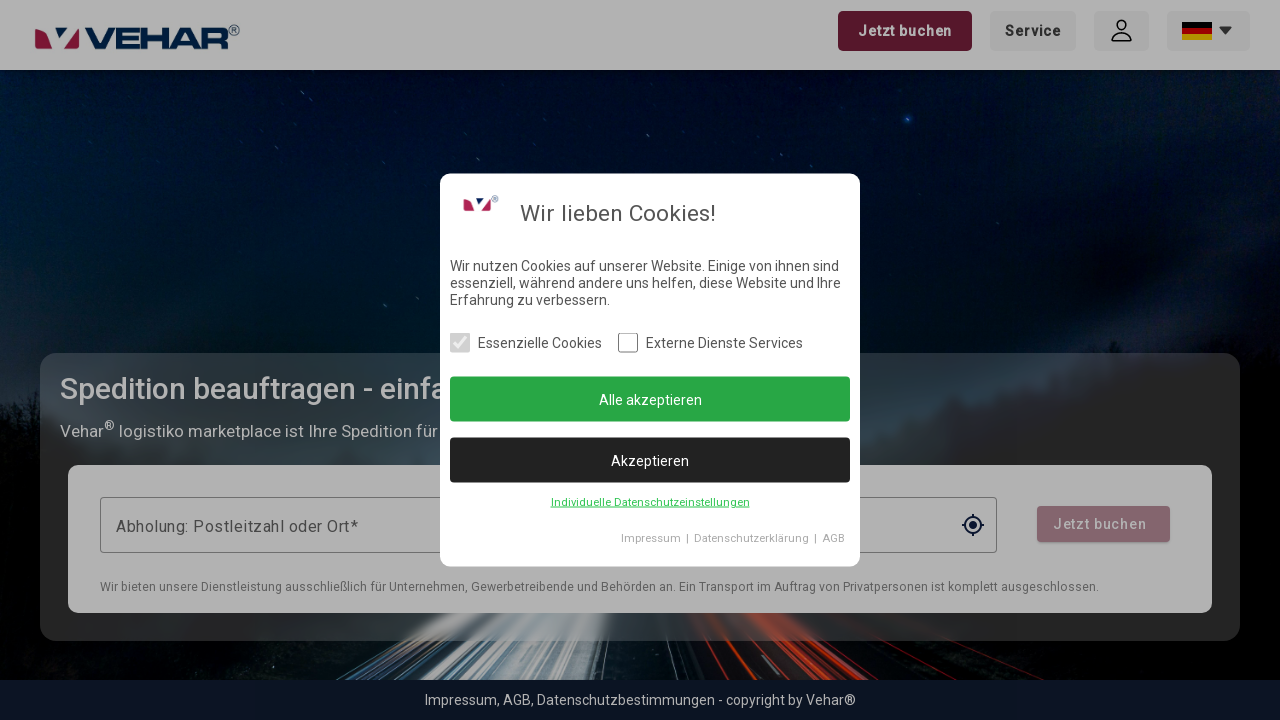

--- FILE ---
content_type: text/javascript; charset=utf-8
request_url: https://vehar-logistik.de/common.7026ea10ca44f910.js
body_size: 5190
content:
"use strict";(self.webpackChunkapp=self.webpackChunkapp||[]).push([[2076],{4556:(O,w,i)=>{i.d(w,{c:()=>r});var g=i(4261),l=i(1086),c=i(8607);const r=(n,s)=>{let t,e;const u=(a,m,p)=>{if(typeof document>"u")return;const E=document.elementFromPoint(a,m);E&&s(E)&&!E.disabled?E!==t&&(o(),d(E,p)):o()},d=(a,m)=>{t=a,e||(e=t);const p=t;(0,g.w)(()=>p.classList.add("ion-activated")),m()},o=(a=!1)=>{if(!t)return;const m=t;(0,g.w)(()=>m.classList.remove("ion-activated")),a&&e!==t&&t.click(),t=void 0};return(0,c.createGesture)({el:n,gestureName:"buttonActiveDrag",threshold:0,onStart:a=>u(a.currentX,a.currentY,l.a),onMove:a=>u(a.currentX,a.currentY,l.b),onEnd:()=>{o(!0),(0,l.h)(),e=void 0}})}},8438:(O,w,i)=>{i.d(w,{g:()=>l});var g=i(8476);const l=()=>{if(void 0!==g.w)return g.w.Capacitor}},5572:(O,w,i)=>{i.d(w,{c:()=>g,i:()=>l});const g=(c,r,n)=>"function"==typeof n?n(c,r):"string"==typeof n?c[n]===r[n]:Array.isArray(r)?r.includes(c):c===r,l=(c,r,n)=>void 0!==c&&(Array.isArray(c)?c.some(s=>g(s,r,n)):g(c,r,n))},3351:(O,w,i)=>{i.d(w,{g:()=>g});const g=(s,t,e,u,d)=>c(s[1],t[1],e[1],u[1],d).map(o=>l(s[0],t[0],e[0],u[0],o)),l=(s,t,e,u,d)=>d*(3*t*Math.pow(d-1,2)+d*(-3*e*d+3*e+u*d))-s*Math.pow(d-1,3),c=(s,t,e,u,d)=>n((u-=d)-3*(e-=d)+3*(t-=d)-(s-=d),3*e-6*t+3*s,3*t-3*s,s).filter(a=>a>=0&&a<=1),n=(s,t,e,u)=>{if(0===s)return((s,t,e)=>{const u=t*t-4*s*e;return u<0?[]:[(-t+Math.sqrt(u))/(2*s),(-t-Math.sqrt(u))/(2*s)]})(t,e,u);const d=(3*(e/=s)-(t/=s)*t)/3,o=(2*t*t*t-9*t*e+27*(u/=s))/27;if(0===d)return[Math.pow(-o,1/3)];if(0===o)return[Math.sqrt(-d),-Math.sqrt(-d)];const a=Math.pow(o/2,2)+Math.pow(d/3,3);if(0===a)return[Math.pow(o/2,.5)-t/3];if(a>0)return[Math.pow(-o/2+Math.sqrt(a),1/3)-Math.pow(o/2+Math.sqrt(a),1/3)-t/3];const m=Math.sqrt(Math.pow(-d/3,3)),p=Math.acos(-o/(2*Math.sqrt(Math.pow(-d/3,3)))),E=2*Math.pow(m,1/3);return[E*Math.cos(p/3)-t/3,E*Math.cos((p+2*Math.PI)/3)-t/3,E*Math.cos((p+4*Math.PI)/3)-t/3]}},7464:(O,w,i)=>{i.d(w,{i:()=>g});const g=l=>l&&""!==l.dir?"rtl"===l.dir.toLowerCase():"rtl"===(null==document?void 0:document.dir.toLowerCase())},3126:(O,w,i)=>{i.r(w),i.d(w,{startFocusVisible:()=>r});const g="ion-focused",c=["Tab","ArrowDown","Space","Escape"," ","Shift","Enter","ArrowLeft","ArrowRight","ArrowUp","Home","End"],r=n=>{let s=[],t=!0;const e=n?n.shadowRoot:document,u=n||document.body,d=M=>{s.forEach(f=>f.classList.remove(g)),M.forEach(f=>f.classList.add(g)),s=M},o=()=>{t=!1,d([])},a=M=>{t=c.includes(M.key),t||d([])},m=M=>{if(t&&void 0!==M.composedPath){const f=M.composedPath().filter(h=>!!h.classList&&h.classList.contains("ion-focusable"));d(f)}},p=()=>{e.activeElement===u&&d([])};return e.addEventListener("keydown",a),e.addEventListener("focusin",m),e.addEventListener("focusout",p),e.addEventListener("touchstart",o,{passive:!0}),e.addEventListener("mousedown",o),{destroy:()=>{e.removeEventListener("keydown",a),e.removeEventListener("focusin",m),e.removeEventListener("focusout",p),e.removeEventListener("touchstart",o),e.removeEventListener("mousedown",o)},setFocus:d}}},1086:(O,w,i)=>{i.d(w,{I:()=>l,a:()=>t,b:()=>e,c:()=>s,d:()=>d,h:()=>u});var g=i(8438),l=function(o){return o.Heavy="HEAVY",o.Medium="MEDIUM",o.Light="LIGHT",o}(l||{});const r={getEngine(){const o=(0,g.g)();if(null!=o&&o.isPluginAvailable("Haptics"))return o.Plugins.Haptics},available(){if(!this.getEngine())return!1;const a=(0,g.g)();return"web"!==(null==a?void 0:a.getPlatform())||typeof navigator<"u"&&void 0!==navigator.vibrate},impact(o){const a=this.getEngine();a&&a.impact({style:o.style})},notification(o){const a=this.getEngine();a&&a.notification({type:o.type})},selection(){this.impact({style:l.Light})},selectionStart(){const o=this.getEngine();o&&o.selectionStart()},selectionChanged(){const o=this.getEngine();o&&o.selectionChanged()},selectionEnd(){const o=this.getEngine();o&&o.selectionEnd()}},n=()=>r.available(),s=()=>{n()&&r.selection()},t=()=>{n()&&r.selectionStart()},e=()=>{n()&&r.selectionChanged()},u=()=>{n()&&r.selectionEnd()},d=o=>{n()&&r.impact(o)}},909:(O,w,i)=>{i.d(w,{I:()=>s,a:()=>d,b:()=>n,c:()=>m,d:()=>E,f:()=>o,g:()=>u,i:()=>e,p:()=>p,r:()=>M,s:()=>a});var g=i(467),l=i(4920),c=i(4929);const n="ion-content",s=".ion-content-scroll-host",t=`${n}, ${s}`,e=f=>"ION-CONTENT"===f.tagName,u=function(){var f=(0,g.A)(function*(h){return e(h)?(yield new Promise(_=>(0,l.c)(h,_)),h.getScrollElement()):h});return function(_){return f.apply(this,arguments)}}(),d=f=>f.querySelector(s)||f.querySelector(t),o=f=>f.closest(t),a=(f,h)=>e(f)?f.scrollToTop(h):Promise.resolve(f.scrollTo({top:0,left:0,behavior:h>0?"smooth":"auto"})),m=(f,h,_,y)=>e(f)?f.scrollByPoint(h,_,y):Promise.resolve(f.scrollBy({top:_,left:h,behavior:y>0?"smooth":"auto"})),p=f=>(0,c.b)(f,n),E=f=>{if(e(f)){const _=f.scrollY;return f.scrollY=!1,_}return f.style.setProperty("overflow","hidden"),!0},M=(f,h)=>{e(f)?f.scrollY=h:f.style.removeProperty("overflow")}},3992:(O,w,i)=>{i.d(w,{a:()=>g,b:()=>m,c:()=>t,d:()=>p,e:()=>L,f:()=>s,g:()=>E,h:()=>c,i:()=>l,j:()=>v,k:()=>C,l:()=>e,m:()=>o,n:()=>M,o:()=>d,p:()=>n,q:()=>r,r:()=>D,s:()=>x,t:()=>a,u:()=>_,v:()=>y,w:()=>u,x:()=>f,y:()=>h});const g="data:image/svg+xml;utf8,<svg xmlns='http://www.w3.org/2000/svg' class='ionicon' viewBox='0 0 512 512'><path stroke-linecap='square' stroke-miterlimit='10' stroke-width='48' d='M244 400L100 256l144-144M120 256h292' class='ionicon-fill-none'/></svg>",l="data:image/svg+xml;utf8,<svg xmlns='http://www.w3.org/2000/svg' class='ionicon' viewBox='0 0 512 512'><path stroke-linecap='round' stroke-linejoin='round' stroke-width='48' d='M112 268l144 144 144-144M256 392V100' class='ionicon-fill-none'/></svg>",c="data:image/svg+xml;utf8,<svg xmlns='http://www.w3.org/2000/svg' class='ionicon' viewBox='0 0 512 512'><path d='M368 64L144 256l224 192V64z'/></svg>",r="data:image/svg+xml;utf8,<svg xmlns='http://www.w3.org/2000/svg' class='ionicon' viewBox='0 0 512 512'><path d='M64 144l192 224 192-224H64z'/></svg>",n="data:image/svg+xml;utf8,<svg xmlns='http://www.w3.org/2000/svg' class='ionicon' viewBox='0 0 512 512'><path d='M448 368L256 144 64 368h384z'/></svg>",s="data:image/svg+xml;utf8,<svg xmlns='http://www.w3.org/2000/svg' class='ionicon' viewBox='0 0 512 512'><path stroke-linecap='round' stroke-linejoin='round' d='M416 128L192 384l-96-96' class='ionicon-fill-none ionicon-stroke-width'/></svg>",t="data:image/svg+xml;utf8,<svg xmlns='http://www.w3.org/2000/svg' class='ionicon' viewBox='0 0 512 512'><path stroke-linecap='round' stroke-linejoin='round' stroke-width='48' d='M328 112L184 256l144 144' class='ionicon-fill-none'/></svg>",e="data:image/svg+xml;utf8,<svg xmlns='http://www.w3.org/2000/svg' class='ionicon' viewBox='0 0 512 512'><path stroke-linecap='round' stroke-linejoin='round' stroke-width='48' d='M112 184l144 144 144-144' class='ionicon-fill-none'/></svg>",u="data:image/svg+xml;utf8,<svg xmlns='http://www.w3.org/2000/svg' class='ionicon' viewBox='0 0 512 512'><path d='M136 208l120-104 120 104M136 304l120 104 120-104' stroke-width='48' stroke-linecap='round' stroke-linejoin='round' class='ionicon-fill-none'/></svg>",d="data:image/svg+xml;utf8,<svg xmlns='http://www.w3.org/2000/svg' class='ionicon' viewBox='0 0 512 512'><path stroke-linecap='round' stroke-linejoin='round' stroke-width='48' d='M184 112l144 144-144 144' class='ionicon-fill-none'/></svg>",o="data:image/svg+xml;utf8,<svg xmlns='http://www.w3.org/2000/svg' class='ionicon' viewBox='0 0 512 512'><path stroke-linecap='round' stroke-linejoin='round' stroke-width='48' d='M184 112l144 144-144 144' class='ionicon-fill-none'/></svg>",a="data:image/svg+xml;utf8,<svg xmlns='http://www.w3.org/2000/svg' class='ionicon' viewBox='0 0 512 512'><path d='M289.94 256l95-95A24 24 0 00351 127l-95 95-95-95a24 24 0 00-34 34l95 95-95 95a24 24 0 1034 34l95-95 95 95a24 24 0 0034-34z'/></svg>",m="data:image/svg+xml;utf8,<svg xmlns='http://www.w3.org/2000/svg' class='ionicon' viewBox='0 0 512 512'><path d='M256 48C141.31 48 48 141.31 48 256s93.31 208 208 208 208-93.31 208-208S370.69 48 256 48zm75.31 260.69a16 16 0 11-22.62 22.62L256 278.63l-52.69 52.68a16 16 0 01-22.62-22.62L233.37 256l-52.68-52.69a16 16 0 0122.62-22.62L256 233.37l52.69-52.68a16 16 0 0122.62 22.62L278.63 256z'/></svg>",p="data:image/svg+xml;utf8,<svg xmlns='http://www.w3.org/2000/svg' class='ionicon' viewBox='0 0 512 512'><path d='M400 145.49L366.51 112 256 222.51 145.49 112 112 145.49 222.51 256 112 366.51 145.49 400 256 289.49 366.51 400 400 366.51 289.49 256 400 145.49z'/></svg>",E="data:image/svg+xml;utf8,<svg xmlns='http://www.w3.org/2000/svg' class='ionicon' viewBox='0 0 512 512'><circle cx='256' cy='256' r='192' stroke-linecap='round' stroke-linejoin='round' class='ionicon-fill-none ionicon-stroke-width'/></svg>",M="data:image/svg+xml;utf8,<svg xmlns='http://www.w3.org/2000/svg' class='ionicon' viewBox='0 0 512 512'><circle cx='256' cy='256' r='48'/><circle cx='416' cy='256' r='48'/><circle cx='96' cy='256' r='48'/></svg>",f="data:image/svg+xml;utf8,<svg xmlns='http://www.w3.org/2000/svg' class='ionicon' viewBox='0 0 512 512'><circle cx='256' cy='256' r='64'/><path d='M490.84 238.6c-26.46-40.92-60.79-75.68-99.27-100.53C349 110.55 302 96 255.66 96c-42.52 0-84.33 12.15-124.27 36.11-40.73 24.43-77.63 60.12-109.68 106.07a31.92 31.92 0 00-.64 35.54c26.41 41.33 60.4 76.14 98.28 100.65C162 402 207.9 416 255.66 416c46.71 0 93.81-14.43 136.2-41.72 38.46-24.77 72.72-59.66 99.08-100.92a32.2 32.2 0 00-.1-34.76zM256 352a96 96 0 1196-96 96.11 96.11 0 01-96 96z'/></svg>",h="data:image/svg+xml;utf8,<svg xmlns='http://www.w3.org/2000/svg' class='ionicon' viewBox='0 0 512 512'><path d='M432 448a15.92 15.92 0 01-11.31-4.69l-352-352a16 16 0 0122.62-22.62l352 352A16 16 0 01432 448zM248 315.85l-51.79-51.79a2 2 0 00-3.39 1.69 64.11 64.11 0 0053.49 53.49 2 2 0 001.69-3.39zM264 196.15L315.87 248a2 2 0 003.4-1.69 64.13 64.13 0 00-53.55-53.55 2 2 0 00-1.72 3.39z'/><path d='M491 273.36a32.2 32.2 0 00-.1-34.76c-26.46-40.92-60.79-75.68-99.27-100.53C349 110.55 302 96 255.68 96a226.54 226.54 0 00-71.82 11.79 4 4 0 00-1.56 6.63l47.24 47.24a4 4 0 003.82 1.05 96 96 0 01116 116 4 4 0 001.05 3.81l67.95 68a4 4 0 005.4.24 343.81 343.81 0 0067.24-77.4zM256 352a96 96 0 01-93.3-118.63 4 4 0 00-1.05-3.81l-66.84-66.87a4 4 0 00-5.41-.23c-24.39 20.81-47 46.13-67.67 75.72a31.92 31.92 0 00-.64 35.54c26.41 41.33 60.39 76.14 98.28 100.65C162.06 402 207.92 416 255.68 416a238.22 238.22 0 0072.64-11.55 4 4 0 001.61-6.64l-47.47-47.46a4 4 0 00-3.81-1.05A96 96 0 01256 352z'/></svg>",_="data:image/svg+xml;utf8,<svg xmlns='http://www.w3.org/2000/svg' class='ionicon' viewBox='0 0 512 512'><path stroke-linecap='round' stroke-miterlimit='10' d='M80 160h352M80 256h352M80 352h352' class='ionicon-fill-none ionicon-stroke-width'/></svg>",y="data:image/svg+xml;utf8,<svg xmlns='http://www.w3.org/2000/svg' class='ionicon' viewBox='0 0 512 512'><path d='M64 384h384v-42.67H64zm0-106.67h384v-42.66H64zM64 128v42.67h384V128z'/></svg>",D="data:image/svg+xml;utf8,<svg xmlns='http://www.w3.org/2000/svg' class='ionicon' viewBox='0 0 512 512'><path stroke-linecap='round' stroke-linejoin='round' d='M400 256H112' class='ionicon-fill-none ionicon-stroke-width'/></svg>",v="data:image/svg+xml;utf8,<svg xmlns='http://www.w3.org/2000/svg' class='ionicon' viewBox='0 0 512 512'><path stroke-linecap='round' stroke-linejoin='round' d='M96 256h320M96 176h320M96 336h320' class='ionicon-fill-none ionicon-stroke-width'/></svg>",C="data:image/svg+xml;utf8,<svg xmlns='http://www.w3.org/2000/svg' class='ionicon' viewBox='0 0 512 512'><path stroke-linecap='square' stroke-linejoin='round' stroke-width='44' d='M118 304h276M118 208h276' class='ionicon-fill-none'/></svg>",x="data:image/svg+xml;utf8,<svg xmlns='http://www.w3.org/2000/svg' class='ionicon' viewBox='0 0 512 512'><path d='M221.09 64a157.09 157.09 0 10157.09 157.09A157.1 157.1 0 00221.09 64z' stroke-miterlimit='10' class='ionicon-fill-none ionicon-stroke-width'/><path stroke-linecap='round' stroke-miterlimit='10' d='M338.29 338.29L448 448' class='ionicon-fill-none ionicon-stroke-width'/></svg>",L="data:image/svg+xml;utf8,<svg xmlns='http://www.w3.org/2000/svg' class='ionicon' viewBox='0 0 512 512'><path d='M464 428L339.92 303.9a160.48 160.48 0 0030.72-94.58C370.64 120.37 298.27 48 209.32 48S48 120.37 48 209.32s72.37 161.32 161.32 161.32a160.48 160.48 0 0094.58-30.72L428 464zM209.32 319.69a110.38 110.38 0 11110.37-110.37 110.5 110.5 0 01-110.37 110.37z'/></svg>"},243:(O,w,i)=>{i.d(w,{c:()=>r,g:()=>n});var g=i(8476),l=i(4920),c=i(4929);const r=(t,e,u)=>{let d,o;if(void 0!==g.w&&"MutationObserver"in g.w){const E=Array.isArray(e)?e:[e];d=new MutationObserver(M=>{for(const f of M)for(const h of f.addedNodes)if(h.nodeType===Node.ELEMENT_NODE&&E.includes(h.slot))return u(),void(0,l.r)(()=>a(h))}),d.observe(t,{childList:!0,subtree:!0})}const a=E=>{var M;o&&(o.disconnect(),o=void 0),o=new MutationObserver(f=>{u();for(const h of f)for(const _ of h.removedNodes)_.nodeType===Node.ELEMENT_NODE&&_.slot===e&&p()}),o.observe(null!==(M=E.parentElement)&&void 0!==M?M:E,{subtree:!0,childList:!0})},p=()=>{o&&(o.disconnect(),o=void 0)};return{destroy:()=>{d&&(d.disconnect(),d=void 0),p()}}},n=(t,e,u)=>{const d=null==t?0:t.toString().length,o=s(d,e);if(void 0===u)return o;try{return u(d,e)}catch(a){return(0,c.a)("Exception in provided `counterFormatter`.",a),o}},s=(t,e)=>`${t} / ${e}`},1622:(O,w,i)=>{i.r(w),i.d(w,{KEYBOARD_DID_CLOSE:()=>n,KEYBOARD_DID_OPEN:()=>r,copyVisualViewport:()=>D,keyboardDidClose:()=>f,keyboardDidOpen:()=>E,keyboardDidResize:()=>M,resetKeyboardAssist:()=>d,setKeyboardClose:()=>p,setKeyboardOpen:()=>m,startKeyboardAssist:()=>o,trackViewportChanges:()=>y});var g=i(4379);i(8438),i(8476);const r="ionKeyboardDidShow",n="ionKeyboardDidHide";let t={},e={},u=!1;const d=()=>{t={},e={},u=!1},o=v=>{if(g.K.getEngine())a(v);else{if(!v.visualViewport)return;e=D(v.visualViewport),v.visualViewport.onresize=()=>{y(v),E()||M(v)?m(v):f(v)&&p(v)}}},a=v=>{v.addEventListener("keyboardDidShow",C=>m(v,C)),v.addEventListener("keyboardDidHide",()=>p(v))},m=(v,C)=>{h(v,C),u=!0},p=v=>{_(v),u=!1},E=()=>!u&&t.width===e.width&&(t.height-e.height)*e.scale>150,M=v=>u&&!f(v),f=v=>u&&e.height===v.innerHeight,h=(v,C)=>{const L=new CustomEvent(r,{detail:{keyboardHeight:C?C.keyboardHeight:v.innerHeight-e.height}});v.dispatchEvent(L)},_=v=>{const C=new CustomEvent(n);v.dispatchEvent(C)},y=v=>{t=Object.assign({},e),e=D(v.visualViewport)},D=v=>({width:Math.round(v.width),height:Math.round(v.height),offsetTop:v.offsetTop,offsetLeft:v.offsetLeft,pageTop:v.pageTop,pageLeft:v.pageLeft,scale:v.scale})},4379:(O,w,i)=>{i.d(w,{K:()=>r,a:()=>c});var g=i(8438),l=function(n){return n.Unimplemented="UNIMPLEMENTED",n.Unavailable="UNAVAILABLE",n}(l||{}),c=function(n){return n.Body="body",n.Ionic="ionic",n.Native="native",n.None="none",n}(c||{});const r={getEngine(){const n=(0,g.g)();if(null!=n&&n.isPluginAvailable("Keyboard"))return n.Plugins.Keyboard},getResizeMode(){const n=this.getEngine();return null!=n&&n.getResizeMode?n.getResizeMode().catch(s=>{if(s.code!==l.Unimplemented)throw s}):Promise.resolve(void 0)}}},4731:(O,w,i)=>{i.d(w,{c:()=>s});var g=i(467),l=i(8476),c=i(4379);const r=t=>{if(void 0===l.d||t===c.a.None||void 0===t)return null;const e=l.d.querySelector("ion-app");return null!=e?e:l.d.body},n=t=>{const e=r(t);return null===e?0:e.clientHeight},s=function(){var t=(0,g.A)(function*(e){let u,d,o,a;const m=function(){var h=(0,g.A)(function*(){const _=yield c.K.getResizeMode(),y=void 0===_?void 0:_.mode;u=()=>{void 0===a&&(a=n(y)),o=!0,p(o,y)},d=()=>{o=!1,p(o,y)},null==l.w||l.w.addEventListener("keyboardWillShow",u),null==l.w||l.w.addEventListener("keyboardWillHide",d)});return function(){return h.apply(this,arguments)}}(),p=(h,_)=>{e&&e(h,E(_))},E=h=>{if(0===a||a===n(h))return;const _=r(h);return null!==_?new Promise(y=>{const v=new ResizeObserver(()=>{_.clientHeight===a&&(v.disconnect(),y())});v.observe(_)}):void 0};return yield m(),{init:m,destroy:()=>{null==l.w||l.w.removeEventListener("keyboardWillShow",u),null==l.w||l.w.removeEventListener("keyboardWillHide",d),u=d=void 0},isKeyboardVisible:()=>o}});return function(u){return t.apply(this,arguments)}}()},7838:(O,w,i)=>{i.d(w,{c:()=>l});var g=i(467);const l=()=>{let c;return{lock:function(){var n=(0,g.A)(function*(){const s=c;let t;return c=new Promise(e=>t=e),void 0!==s&&(yield s),t});return function(){return n.apply(this,arguments)}}()}}},9001:(O,w,i)=>{i.d(w,{c:()=>c});var g=i(8476),l=i(4920);const c=(r,n,s)=>{let t;const e=()=>!(void 0===n()||void 0!==r.label||null===s()),d=()=>{const a=n();if(void 0===a)return;if(!e())return void a.style.removeProperty("width");const m=s().scrollWidth;if(0===m&&null===a.offsetParent&&void 0!==g.w&&"IntersectionObserver"in g.w){if(void 0!==t)return;const p=t=new IntersectionObserver(E=>{1===E[0].intersectionRatio&&(d(),p.disconnect(),t=void 0)},{threshold:.01,root:r});p.observe(a)}else a.style.setProperty("width",.75*m+"px")};return{calculateNotchWidth:()=>{e()&&(0,l.r)(()=>{d()})},destroy:()=>{t&&(t.disconnect(),t=void 0)}}}},7895:(O,w,i)=>{i.d(w,{S:()=>l});const l={bubbles:{dur:1e3,circles:9,fn:(c,r,n)=>{const s=c*r/n-c+"ms",t=2*Math.PI*r/n;return{r:5,style:{top:32*Math.sin(t)+"%",left:32*Math.cos(t)+"%","animation-delay":s}}}},circles:{dur:1e3,circles:8,fn:(c,r,n)=>{const s=r/n,t=c*s-c+"ms",e=2*Math.PI*s;return{r:5,style:{top:32*Math.sin(e)+"%",left:32*Math.cos(e)+"%","animation-delay":t}}}},circular:{dur:1400,elmDuration:!0,circles:1,fn:()=>({r:20,cx:48,cy:48,fill:"none",viewBox:"24 24 48 48",transform:"translate(0,0)",style:{}})},crescent:{dur:750,circles:1,fn:()=>({r:26,style:{}})},dots:{dur:750,circles:3,fn:(c,r)=>({r:6,style:{left:32-32*r+"%","animation-delay":-110*r+"ms"}})},lines:{dur:1e3,lines:8,fn:(c,r,n)=>({y1:14,y2:26,style:{transform:`rotate(${360/n*r+(r<n/2?180:-180)}deg)`,"animation-delay":c*r/n-c+"ms"}})},"lines-small":{dur:1e3,lines:8,fn:(c,r,n)=>({y1:12,y2:20,style:{transform:`rotate(${360/n*r+(r<n/2?180:-180)}deg)`,"animation-delay":c*r/n-c+"ms"}})},"lines-sharp":{dur:1e3,lines:12,fn:(c,r,n)=>({y1:17,y2:29,style:{transform:`rotate(${30*r+(r<6?180:-180)}deg)`,"animation-delay":c*r/n-c+"ms"}})},"lines-sharp-small":{dur:1e3,lines:12,fn:(c,r,n)=>({y1:12,y2:20,style:{transform:`rotate(${30*r+(r<6?180:-180)}deg)`,"animation-delay":c*r/n-c+"ms"}})}}},7166:(O,w,i)=>{i.r(w),i.d(w,{createSwipeBackGesture:()=>n});var g=i(4920),l=i(7464),c=i(8607);i(1970);const n=(s,t,e,u,d)=>{const o=s.ownerDocument.defaultView;let a=(0,l.i)(s);const p=_=>a?-_.deltaX:_.deltaX;return(0,c.createGesture)({el:s,gestureName:"goback-swipe",gesturePriority:101,threshold:10,canStart:_=>(a=(0,l.i)(s),(_=>{const{startX:D}=_;return a?D>=o.innerWidth-50:D<=50})(_)&&t()),onStart:e,onMove:_=>{const D=p(_)/o.innerWidth;u(D)},onEnd:_=>{const y=p(_),D=o.innerWidth,v=y/D,C=(_=>a?-_.velocityX:_.velocityX)(_),L=C>=0&&(C>.2||y>D/2),b=(L?1-v:v)*D;let P=0;if(b>5){const k=b/Math.abs(C);P=Math.min(k,540)}d(L,v<=0?.01:(0,g.j)(0,v,.9999),P)}})}},2935:(O,w,i)=>{i.d(w,{w:()=>g});const g=(r,n,s)=>{if(typeof MutationObserver>"u")return;const t=new MutationObserver(e=>{s(l(e,n))});return t.observe(r,{childList:!0,subtree:!0}),t},l=(r,n)=>{let s;return r.forEach(t=>{for(let e=0;e<t.addedNodes.length;e++)s=c(t.addedNodes[e],n)||s}),s},c=(r,n)=>{if(1!==r.nodeType)return;const s=r;return(s.tagName===n.toUpperCase()?[s]:Array.from(s.querySelectorAll(n))).find(e=>e.value===s.value)}}}]);

--- FILE ---
content_type: text/javascript; charset=utf-8
request_url: https://vehar-logistik.de/964.2eb136077a688da9.js
body_size: 549
content:
"use strict";(self.webpackChunkapp=self.webpackChunkapp||[]).push([[964],{964:(D,d,i)=>{i.r(d),i.d(d,{ion_ripple_effect:()=>p});var b=i(467),n=i(4261),h=i(9483);const p=class{constructor(t){(0,n.r)(this,t),this.type="bounded"}addRipple(t,v){var a=this;return(0,b.A)(function*(){return new Promise(g=>{(0,n.e)(()=>{const r=a.el.getBoundingClientRect(),o=r.width,s=r.height,A=Math.sqrt(o*o+s*s),u=Math.max(s,o),E=a.unbounded?u:A+k,c=Math.floor(u*_),I=E/c;let m=t-r.left,f=v-r.top;a.unbounded&&(m=.5*o,f=.5*s);const C=m-.5*c,O=f-.5*c,R=.5*o-m,P=.5*s-f;(0,n.w)(()=>{const l=document.createElement("div");l.classList.add("ripple-effect");const e=l.style;e.top=O+"px",e.left=C+"px",e.width=e.height=c+"px",e.setProperty("--final-scale",`${I}`),e.setProperty("--translate-end",`${R}px, ${P}px`),(a.el.shadowRoot||a.el).appendChild(l),setTimeout(()=>{g(()=>{w(l)})},325)})})})})()}get unbounded(){return"unbounded"===this.type}render(){const t=(0,h.b)(this);return(0,n.h)(n.f,{key:"7ae559bda5d2c1856a45bfa150c2cb4f83373f8e",role:"presentation",class:{[t]:!0,unbounded:this.unbounded}})}get el(){return(0,n.i)(this)}},w=t=>{t.classList.add("fade-out"),setTimeout(()=>{t.remove()},200)},k=10,_=.5;p.style=":host{left:0;right:0;top:0;bottom:0;position:absolute;contain:strict;pointer-events:none}:host(.unbounded){contain:layout size style}.ripple-effect{border-radius:50%;position:absolute;background-color:currentColor;color:inherit;contain:strict;opacity:0;-webkit-animation:225ms rippleAnimation forwards, 75ms fadeInAnimation forwards;animation:225ms rippleAnimation forwards, 75ms fadeInAnimation forwards;will-change:transform, opacity;pointer-events:none}.fade-out{-webkit-transform:translate(var(--translate-end)) scale(var(--final-scale, 1));transform:translate(var(--translate-end)) scale(var(--final-scale, 1));-webkit-animation:150ms fadeOutAnimation forwards;animation:150ms fadeOutAnimation forwards}@-webkit-keyframes rippleAnimation{from{-webkit-animation-timing-function:cubic-bezier(0.4, 0, 0.2, 1);animation-timing-function:cubic-bezier(0.4, 0, 0.2, 1);-webkit-transform:scale(1);transform:scale(1)}to{-webkit-transform:translate(var(--translate-end)) scale(var(--final-scale, 1));transform:translate(var(--translate-end)) scale(var(--final-scale, 1))}}@keyframes rippleAnimation{from{-webkit-animation-timing-function:cubic-bezier(0.4, 0, 0.2, 1);animation-timing-function:cubic-bezier(0.4, 0, 0.2, 1);-webkit-transform:scale(1);transform:scale(1)}to{-webkit-transform:translate(var(--translate-end)) scale(var(--final-scale, 1));transform:translate(var(--translate-end)) scale(var(--final-scale, 1))}}@-webkit-keyframes fadeInAnimation{from{-webkit-animation-timing-function:linear;animation-timing-function:linear;opacity:0}to{opacity:0.16}}@keyframes fadeInAnimation{from{-webkit-animation-timing-function:linear;animation-timing-function:linear;opacity:0}to{opacity:0.16}}@-webkit-keyframes fadeOutAnimation{from{-webkit-animation-timing-function:linear;animation-timing-function:linear;opacity:0.16}to{opacity:0}}@keyframes fadeOutAnimation{from{-webkit-animation-timing-function:linear;animation-timing-function:linear;opacity:0.16}to{opacity:0}}"}}]);

--- FILE ---
content_type: text/javascript; charset=utf-8
request_url: https://vehar-logistik.de/2924.1244b82552e3649f.js
body_size: 114
content:
"use strict";(self.webpackChunkapp=self.webpackChunkapp||[]).push([[2924],{2924:(y,a,n)=>{n.r(a),n.d(a,{PreferencesWeb:()=>c});var r=n(467),p=n(5083);class c extends p.E_{constructor(){super(...arguments),this.group="CapacitorStorage"}configure({group:e}){var t=this;return(0,r.A)(function*(){"string"==typeof e&&(t.group=e)})()}get(e){var t=this;return(0,r.A)(function*(){return{value:t.impl.getItem(t.applyPrefix(e.key))}})()}set(e){var t=this;return(0,r.A)(function*(){t.impl.setItem(t.applyPrefix(e.key),e.value)})()}remove(e){var t=this;return(0,r.A)(function*(){t.impl.removeItem(t.applyPrefix(e.key))})()}keys(){var e=this;return(0,r.A)(function*(){return{keys:e.rawKeys().map(s=>s.substring(e.prefix.length))}})()}clear(){var e=this;return(0,r.A)(function*(){for(const t of e.rawKeys())e.impl.removeItem(t)})()}migrate(){var e=this;return(0,r.A)(function*(){var t;const s=[],i=[],f=Object.keys(e.impl).filter(o=>0===o.indexOf("_cap_"));for(const o of f){const u=o.substring(5),h=null!==(t=e.impl.getItem(o))&&void 0!==t?t:"",{value:m}=yield e.get({key:u});"string"==typeof m?i.push(u):(yield e.set({key:u,value:h}),s.push(u))}return{migrated:s,existing:i}})()}removeOld(){var e=this;return(0,r.A)(function*(){const s=Object.keys(e.impl).filter(i=>0===i.indexOf("_cap_"));for(const i of s)e.impl.removeItem(i)})()}get impl(){return window.localStorage}get prefix(){return"NativeStorage"===this.group?"":`${this.group}.`}rawKeys(){return Object.keys(this.impl).filter(e=>0===e.indexOf(this.prefix))}applyPrefix(e){return this.prefix+e}}}}]);

--- FILE ---
content_type: text/javascript; charset=utf-8
request_url: https://vehar-logistik.de/2798.37ff24fcda672aca.js
body_size: 10359
content:
"use strict";(self.webpackChunkapp=self.webpackChunkapp||[]).push([[2798],{417:(Ri,A,d)=>{d.r(A),d.d(A,{LogisticPageModule:()=>ji});var f=d(177),l=d(9417),p=d(4742),T=d(1188),m=d(467),h=d(6850),O=d(7374),G=d.n(O),g=d(5312),t=d(7705),D=d(1626),X=d(5473),x=d(2042),I=d(6695),C=d(9172),E=d(6354),F=d(3955),y=d(5951),j=d(850),L=d(6600),v=d(5084),P=d(8655),k=d(2102),M=d(9631),b=d(9454),R=d(2798),Y=d(3785);function J(n,s){1&n&&(t.j41(0,"ion-card")(1,"mat-expansion-panel")(2,"mat-expansion-panel-header"),t.nrm(3,"mat-panel-title",34),t.nI1(4,"translate"),t.k0s(),t.nrm(5,"app-genie-chat"),t.k0s()()),2&n&&(t.R7$(3),t.Y8G("innerHTML",t.bMT(4,1,"offer_vehar_anonymous"),t.npT))}function V(n,s){if(1&n&&(t.j41(0,"mat-option",39),t.EFF(1),t.k0s()),2&n){const e=s.$implicit,a=t.XpG(2);t.Y8G("value",e),t.R7$(1),t.SpI(" ","de"===a.currentLang?e.name_de:e.name," ")}}function K(n,s){if(1&n&&(t.j41(0,"div")(1,"mat-form-field",10)(2,"mat-label",4),t.EFF(3,"country"),t.k0s(),t.nrm(4,"input",35),t.j41(5,"mat-autocomplete",36,37),t.DNE(7,V,2,2,"mat-option",38),t.nI1(8,"async"),t.k0s()()()),2&n){const e=t.sdS(6),a=t.XpG();t.R7$(4),t.Y8G("formControl",a.selectedFromCountries)("matAutocomplete",e),t.R7$(1),t.Y8G("displayWith",a.displayFn),t.R7$(2),t.Y8G("ngForOf",t.bMT(8,4,a.filteredCountries2))}}function z(n,s){if(1&n){const e=t.RV6();t.j41(0,"div",9)(1,"mat-form-field",10)(2,"mat-label",4),t.EFF(3,"zipcode_or_plz"),t.k0s(),t.j41(4,"input",40),t.bIt("ngModelChange",function(i){t.eBV(e);const o=t.XpG();return t.Njj(o.fromCityOrZip=i)}),t.k0s()()()}if(2&n){const e=t.XpG();t.R7$(4),t.Y8G("ngModel",e.fromCityOrZip)}}function B(n,s){if(1&n){const e=t.RV6();t.j41(0,"div",9)(1,"mat-form-field",10)(2,"mat-label",4),t.EFF(3,"radius"),t.k0s(),t.j41(4,"input",41),t.bIt("ngModelChange",function(i){t.eBV(e);const o=t.XpG();return t.Njj(o.fromCityOrZipDistance=i)}),t.k0s(),t.j41(5,"span",42),t.EFF(6,"KM"),t.k0s()()()}if(2&n){const e=t.XpG();t.R7$(4),t.Y8G("ngModel",e.fromCityOrZipDistance)}}function W(n,s){if(1&n&&(t.j41(0,"span",44),t.EFF(1),t.k0s()),2&n){const e=t.XpG(2);t.R7$(1),t.SpI(" (+",((null==e.selectedFromCountries.value?null:e.selectedFromCountries.value.length)||0)-1,") ")}}function U(n,s){if(1&n&&(t.j41(0,"mat-option",39),t.EFF(1),t.k0s()),2&n){const e=s.$implicit,a=t.XpG(2);t.Y8G("value",e),t.R7$(1),t.JRh("de"===a.currentLang?e.name_de:e.name)}}function Q(n,s){if(1&n&&(t.j41(0,"div",9)(1,"mat-form-field",10)(2,"mat-label",4),t.EFF(3,"countries"),t.k0s(),t.j41(4,"mat-select",17)(5,"mat-select-trigger"),t.EFF(6),t.DNE(7,W,2,1,"span",43),t.k0s(),t.DNE(8,U,2,2,"mat-option",38),t.k0s()()()),2&n){const e=t.XpG();t.R7$(4),t.Y8G("formControl",e.selectedFromCountries),t.R7$(2),t.SpI(" ","de"===e.currentLang?(null==e.selectedFromCountries.value||null==e.selectedFromCountries.value[0]?null:e.selectedFromCountries.value[0].name_de)||"":(null==e.selectedFromCountries.value||null==e.selectedFromCountries.value[0]?null:e.selectedFromCountries.value[0].name)||""," "),t.R7$(1),t.Y8G("ngIf",((null==e.selectedFromCountries.value?null:e.selectedFromCountries.value.length)||0)>1),t.R7$(1),t.Y8G("ngForOf",e.countries)}}function H(n,s){if(1&n&&(t.j41(0,"mat-option",39),t.EFF(1),t.k0s()),2&n){const e=s.$implicit,a=t.XpG(2);t.Y8G("value",e),t.R7$(1),t.SpI(" ","de"===a.currentLang?e.name_de:e.name," ")}}function q(n,s){if(1&n&&(t.j41(0,"div",45)(1,"mat-form-field",10)(2,"mat-label",4),t.EFF(3,"country"),t.k0s(),t.nrm(4,"input",35),t.j41(5,"mat-autocomplete",36,46),t.DNE(7,H,2,2,"mat-option",38),t.nI1(8,"async"),t.k0s()()()),2&n){const e=t.sdS(6),a=t.XpG();t.R7$(4),t.Y8G("formControl",a.selectedToCountries)("matAutocomplete",e),t.R7$(1),t.Y8G("displayWith",a.displayFn),t.R7$(2),t.Y8G("ngForOf",t.bMT(8,4,a.filteredCountries))}}function tt(n,s){if(1&n){const e=t.RV6();t.j41(0,"div",9)(1,"mat-form-field",10)(2,"mat-label",4),t.EFF(3,"zipcode_or_plz"),t.k0s(),t.j41(4,"input",40),t.bIt("ngModelChange",function(i){t.eBV(e);const o=t.XpG();return t.Njj(o.toCityOrZip=i)}),t.k0s()()()}if(2&n){const e=t.XpG();t.R7$(4),t.Y8G("ngModel",e.toCityOrZip)}}function et(n,s){if(1&n){const e=t.RV6();t.j41(0,"div",9)(1,"mat-form-field",10)(2,"mat-label",4),t.EFF(3,"radius"),t.k0s(),t.j41(4,"input",41),t.bIt("ngModelChange",function(i){t.eBV(e);const o=t.XpG();return t.Njj(o.toCityOrZipDistance=i)}),t.k0s(),t.j41(5,"span",42),t.EFF(6,"KM"),t.k0s()()()}if(2&n){const e=t.XpG();t.R7$(4),t.Y8G("ngModel",e.toCityOrZipDistance)}}function it(n,s){if(1&n&&(t.j41(0,"span",44),t.EFF(1),t.k0s()),2&n){const e=t.XpG(2);t.R7$(1),t.SpI(" (+",((null==e.selectedToCountries.value?null:e.selectedToCountries.value.length)||0)-1,") ")}}function nt(n,s){if(1&n&&(t.j41(0,"mat-option",39),t.EFF(1),t.k0s()),2&n){const e=s.$implicit,a=t.XpG(2);t.Y8G("value",e),t.R7$(1),t.JRh("de"===a.currentLang?e.name_de:e.name)}}function at(n,s){if(1&n&&(t.j41(0,"div",9)(1,"mat-form-field",10)(2,"mat-label",4),t.EFF(3,"countries"),t.k0s(),t.j41(4,"mat-select",17)(5,"mat-select-trigger"),t.EFF(6),t.DNE(7,it,2,1,"span",43),t.k0s(),t.DNE(8,nt,2,2,"mat-option",38),t.k0s()()()),2&n){const e=t.XpG();t.R7$(4),t.Y8G("formControl",e.selectedToCountries),t.R7$(2),t.SpI(" ","de"===e.currentLang?(null==e.selectedToCountries.value||null==e.selectedToCountries.value[0]?null:e.selectedToCountries.value[0].name_de)||"":(null==e.selectedToCountries.value||null==e.selectedToCountries.value[0]?null:e.selectedToCountries.value[0].name)||""," "),t.R7$(1),t.Y8G("ngIf",((null==e.selectedToCountries.value?null:e.selectedToCountries.value.length)||0)>1),t.R7$(1),t.Y8G("ngForOf",e.countries)}}function ot(n,s){if(1&n&&(t.j41(0,"mat-option",47),t.EFF(1),t.nI1(2,"translate"),t.k0s()),2&n){const e=s.$implicit;t.Y8G("value",e),t.R7$(1),t.JRh(t.bMT(2,2,e))}}function st(n,s){if(1&n&&(t.j41(0,"mat-option",47),t.EFF(1),t.nI1(2,"translate"),t.k0s()),2&n){const e=s.$implicit;t.Y8G("value",e),t.R7$(1),t.JRh(t.bMT(2,2,e))}}function rt(n,s){if(1&n&&(t.j41(0,"mat-option",47),t.EFF(1),t.nI1(2,"translate"),t.k0s()),2&n){const e=s.$implicit;t.Y8G("value",e),t.R7$(1),t.JRh(t.bMT(2,2,e))}}function lt(n,s){if(1&n&&(t.j41(0,"mat-option",47),t.EFF(1),t.nI1(2,"translate"),t.k0s()),2&n){const e=s.$implicit;t.Y8G("value",e),t.R7$(1),t.JRh(t.bMT(2,2,e))}}function ct(n,s){if(1&n){const e=t.RV6();t.j41(0,"a",48),t.bIt("click",function(){t.eBV(e);const i=t.XpG();return t.Njj(i.resetFilter())}),t.EFF(1,"reset_filter"),t.k0s()}}function dt(n,s){1&n&&(t.j41(0,"ion-card-content",4),t.EFF(1," no_results "),t.k0s())}function _t(n,s){if(1&n&&(t.EFF(0),t.j41(1,"span",4),t.EFF(2,"load_loadoff"),t.k0s()),2&n){const e=t.XpG().index;t.SpI(" ",e+1,". ")}}function pt(n,s){if(1&n&&(t.j41(0,"p")(1,"b",4),t.EFF(2,"pickup_reference"),t.k0s(),t.EFF(3,": "),t.j41(4,"span"),t.EFF(5),t.k0s()()),2&n){const e=t.XpG().$implicit;t.R7$(5),t.JRh(e.pickup.reference)}}function ut(n,s){if(1&n&&(t.j41(0,"p")(1,"b",4),t.EFF(2,"contact"),t.k0s(),t.EFF(3,": "),t.j41(4,"span"),t.EFF(5),t.k0s()()),2&n){const e=t.XpG().$implicit;t.R7$(5),t.JRh(e.pickup.contact)}}function mt(n,s){if(1&n&&(t.j41(0,"p")(1,"b",4),t.EFF(2,"email"),t.k0s(),t.EFF(3,": "),t.j41(4,"a",70),t.EFF(5),t.k0s()()),2&n){const e=t.XpG().$implicit;t.R7$(4),t.Mz_("href","mailto:",e.pickup.email,"",t.B4B),t.R7$(1),t.JRh(e.pickup.email)}}function gt(n,s){if(1&n&&(t.j41(0,"p")(1,"b",4),t.EFF(2,"phone"),t.k0s(),t.EFF(3,": "),t.j41(4,"span"),t.EFF(5),t.k0s()()),2&n){const e=t.XpG().$implicit;t.R7$(5),t.JRh(e.pickup.phone)}}function ft(n,s){if(1&n&&(t.j41(0,"p")(1,"b",4),t.EFF(2,"deliver_reference"),t.k0s(),t.EFF(3,": "),t.j41(4,"span"),t.EFF(5),t.k0s()()),2&n){const e=t.XpG().$implicit;t.R7$(5),t.JRh(e.delivery.reference)}}function ht(n,s){if(1&n&&(t.j41(0,"p")(1,"b",4),t.EFF(2,"contact"),t.k0s(),t.EFF(3,": "),t.j41(4,"span"),t.EFF(5),t.k0s()()),2&n){const e=t.XpG().$implicit;t.R7$(5),t.JRh(e.delivery.contact)}}function Ft(n,s){if(1&n&&(t.j41(0,"p")(1,"b",4),t.EFF(2,"email"),t.k0s(),t.EFF(3,": "),t.j41(4,"a",70),t.EFF(5),t.k0s()()),2&n){const e=t.XpG().$implicit;t.R7$(4),t.Mz_("href","mailto:",e.delivery.email,"",t.B4B),t.R7$(1),t.JRh(e.delivery.email)}}function vt(n,s){if(1&n&&(t.j41(0,"p")(1,"b",4),t.EFF(2,"phone"),t.k0s(),t.EFF(3,": "),t.j41(4,"span"),t.EFF(5),t.k0s()()),2&n){const e=t.XpG().$implicit;t.R7$(5),t.JRh(e.delivery.phone)}}function kt(n,s){if(1&n&&(t.j41(0,"tr")(1,"th",72),t.EFF(2),t.k0s(),t.j41(3,"td"),t.EFF(4),t.nI1(5,"translate"),t.k0s(),t.j41(6,"td"),t.EFF(7),t.k0s(),t.j41(8,"td"),t.EFF(9),t.k0s()()),2&n){const e=s.$implicit;t.R7$(2),t.JRh(null==e?null:e.quantity),t.R7$(2),t.JRh(t.bMT(5,6,null==e?null:e.packaging)),t.R7$(3),t.E5c("(",null==e?null:e.length,"x",null==e?null:e.wide,"x",null==e?null:e.height,"cm)"),t.R7$(2),t.SpI("",null==e?null:e.weight," kg")}}function bt(n,s){if(1&n&&(t.j41(0,"div")(1,"p")(2,"b")(3,"span",4),t.EFF(4,"packaging"),t.k0s(),t.EFF(5,":"),t.k0s()(),t.j41(6,"table",68)(7,"thead")(8,"tr")(9,"th",71),t.EFF(10,"quantity"),t.k0s(),t.j41(11,"th",71),t.EFF(12,"packaging"),t.k0s(),t.j41(13,"th",71),t.EFF(14,"dimension"),t.k0s(),t.j41(15,"th",71),t.EFF(16,"weight"),t.k0s()()(),t.j41(17,"tbody"),t.DNE(18,kt,10,8,"tr",59),t.k0s()()()),2&n){const e=t.XpG().$implicit;t.R7$(18),t.Y8G("ngForOf",e.crates.items)}}function yt(n,s){if(1&n&&(t.j41(0,"div")(1,"table",68)(2,"tbody")(3,"tr")(4,"th",4),t.EFF(5,"loading_meter"),t.k0s(),t.j41(6,"td"),t.EFF(7),t.k0s()(),t.j41(8,"tr")(9,"th",4),t.EFF(10,"total_weight"),t.k0s(),t.j41(11,"td"),t.EFF(12),t.k0s()()()()()),2&n){const e=t.XpG().$implicit;t.R7$(7),t.SpI("",e.loading_meter.loading_meter.toFixed(2)," ldm"),t.R7$(5),t.SpI(" ",e.loading_meter.weight," kg")}}function Dt(n,s){1&n&&(t.j41(0,"span",4),t.EFF(1,"sprinter_image"),t.k0s())}function Ct(n,s){1&n&&(t.j41(0,"span",4),t.EFF(1,"truck_75"),t.k0s())}function Et(n,s){1&n&&(t.j41(0,"span",4),t.EFF(1,"truck_12"),t.k0s())}function jt(n,s){1&n&&(t.j41(0,"span",4),t.EFF(1,"big_truck"),t.k0s())}function Rt(n,s){1&n&&(t.j41(0,"span",4),t.EFF(1,"big_truck_mega"),t.k0s())}function $t(n,s){1&n&&(t.j41(0,"span",4),t.EFF(1,"truck_thermo"),t.k0s())}function Tt(n,s){1&n&&(t.j41(0,"span",4),t.EFF(1,"truck_crate"),t.k0s())}function Gt(n,s){1&n&&(t.j41(0,"span",4),t.EFF(1,"truck_coil"),t.k0s())}function xt(n,s){1&n&&(t.j41(0,"span",4),t.EFF(1,"truck_glider"),t.k0s())}function It(n,s){1&n&&(t.j41(0,"span",4),t.EFF(1,"open_truck"),t.k0s())}function Lt(n,s){1&n&&(t.j41(0,"span",4),t.EFF(1,"low_level_truck"),t.k0s())}function Pt(n,s){if(1&n&&(t.j41(0,"div")(1,"table",68)(2,"tbody")(3,"tr")(4,"th",4),t.EFF(5,"request_type"),t.k0s(),t.j41(6,"td",4),t.EFF(7," request_based_vehicle_type_type "),t.k0s()(),t.j41(8,"tr")(9,"th",4),t.EFF(10,"vehicle_type"),t.k0s(),t.j41(11,"td"),t.DNE(12,Dt,2,0,"span",32),t.DNE(13,Ct,2,0,"span",32),t.DNE(14,Et,2,0,"span",32),t.DNE(15,jt,2,0,"span",32),t.DNE(16,Rt,2,0,"span",32),t.DNE(17,$t,2,0,"span",32),t.DNE(18,Tt,2,0,"span",32),t.DNE(19,Gt,2,0,"span",32),t.DNE(20,xt,2,0,"span",32),t.DNE(21,It,2,0,"span",32),t.DNE(22,Lt,2,0,"span",32),t.k0s()(),t.j41(23,"tr")(24,"th",4),t.EFF(25,"total_weight"),t.k0s(),t.j41(26,"td"),t.EFF(27),t.k0s()()()()()),2&n){const e=t.XpG().$implicit;t.R7$(12),t.Y8G("ngIf",0==e.vehicles.vehicleType),t.R7$(1),t.Y8G("ngIf",1==e.vehicles.vehicleType),t.R7$(1),t.Y8G("ngIf",2==e.vehicles.vehicleType),t.R7$(1),t.Y8G("ngIf",3==e.vehicles.vehicleType),t.R7$(1),t.Y8G("ngIf",4==e.vehicles.vehicleType),t.R7$(1),t.Y8G("ngIf",5==e.vehicles.vehicleType),t.R7$(1),t.Y8G("ngIf",6==e.vehicles.vehicleType),t.R7$(1),t.Y8G("ngIf",7==e.vehicles.vehicleType),t.R7$(1),t.Y8G("ngIf",8==e.vehicles.vehicleType),t.R7$(1),t.Y8G("ngIf",9==e.vehicles.vehicleType),t.R7$(1),t.Y8G("ngIf",10==e.vehicles.vehicleType),t.R7$(5),t.SpI(" ",e.vehicles.totalWeight," kg ")}}function Mt(n,s){if(1&n&&(t.j41(0,"ul",73)(1,"li")(2,"span")(3,"span",4),t.EFF(4,"dangerous_goods_class"),t.k0s(),t.EFF(5),t.k0s()(),t.j41(6,"li")(7,"span")(8,"span",4),t.EFF(9,"packaging_group"),t.k0s(),t.EFF(10),t.k0s()(),t.j41(11,"li")(12,"span")(13,"span",4),t.EFF(14,"packaging_group"),t.k0s(),t.EFF(15),t.k0s()()()),2&n){const e=t.XpG().$implicit;t.R7$(5),t.SpI(": ",e.additional_information.additional_options.dangerousgoods.dangerous_goods_class,""),t.R7$(5),t.SpI(": ",e.additional_information.additional_options.dangerousgoods.packaging_group,""),t.R7$(5),t.SpI(": ",e.additional_information.additional_options.dangerousgoods.un_number,"")}}function Yt(n,s){if(1&n&&(t.j41(0,"ul",73)(1,"li")(2,"span")(3,"span",4),t.EFF(4,"quantity"),t.k0s(),t.EFF(5),t.k0s()()()),2&n){const e=t.XpG().$implicit;t.R7$(5),t.SpI(": ",e.additional_information.additional_options.pallet_exchange.qty,"")}}function At(n,s){if(1&n&&(t.j41(0,"mat-tab"),t.DNE(1,_t,3,1,"ng-template",60),t.j41(2,"div",61)(3,"div",62)(4,"div",63)(5,"div",64)(6,"b",65)(7,"span",4),t.EFF(8,"pickup"),t.k0s(),t.EFF(9,":"),t.k0s(),t.j41(10,"p"),t.EFF(11),t.k0s(),t.j41(12,"p"),t.EFF(13),t.k0s(),t.j41(14,"p"),t.EFF(15),t.k0s(),t.j41(16,"p"),t.EFF(17),t.nrm(18,"img",66),t.k0s(),t.DNE(19,pt,6,1,"p",2),t.DNE(20,ut,6,1,"p",2),t.DNE(21,mt,6,2,"p",2),t.DNE(22,gt,6,1,"p",2),t.j41(23,"p")(24,"b",4),t.EFF(25,"appointment"),t.k0s(),t.EFF(26,": "),t.j41(27,"span"),t.EFF(28),t.k0s()(),t.j41(29,"p")(30,"b",4),t.EFF(31,"loading_kind"),t.k0s(),t.EFF(32,": "),t.j41(33,"span"),t.EFF(34),t.nI1(35,"translate"),t.k0s()()(),t.j41(36,"div",67)(37,"b",65)(38,"span",4),t.EFF(39,"delivery"),t.k0s(),t.EFF(40,":"),t.k0s(),t.j41(41,"p"),t.EFF(42),t.k0s(),t.j41(43,"p"),t.EFF(44),t.k0s(),t.j41(45,"p"),t.EFF(46),t.k0s(),t.j41(47,"p"),t.EFF(48),t.nrm(49,"img",66),t.k0s(),t.DNE(50,ft,6,1,"p",2),t.DNE(51,ht,6,1,"p",2),t.DNE(52,Ft,6,2,"p",2),t.DNE(53,vt,6,1,"p",2),t.j41(54,"p")(55,"b",4),t.EFF(56,"appointment"),t.k0s(),t.EFF(57,": "),t.j41(58,"span"),t.EFF(59),t.k0s()(),t.j41(60,"p")(61,"b",4),t.EFF(62,"unloading_kind"),t.k0s(),t.EFF(63,": "),t.j41(64,"span"),t.EFF(65),t.nI1(66,"translate"),t.k0s()()(),t.j41(67,"div",58),t.nrm(68,"hr"),t.j41(69,"p")(70,"b",4),t.EFF(71,"request_type"),t.k0s(),t.EFF(72,": "),t.j41(73,"span"),t.EFF(74),t.nI1(75,"translate"),t.k0s()(),t.j41(76,"div",45),t.DNE(77,bt,19,1,"div",2),t.DNE(78,yt,13,2,"div",2),t.DNE(79,Pt,28,12,"div",2),t.k0s()()()(),t.j41(80,"div",62)(81,"p")(82,"b",4),t.EFF(83,"additional_options"),t.k0s(),t.EFF(84,": "),t.k0s(),t.j41(85,"table",68)(86,"tbody")(87,"tr")(88,"th",4),t.EFF(89,"pickup_notification"),t.k0s(),t.j41(90,"td")(91,"span"),t.EFF(92),t.k0s()()(),t.j41(93,"tr")(94,"th",4),t.EFF(95,"delivery_notification"),t.k0s(),t.j41(96,"td")(97,"span"),t.EFF(98),t.k0s()()(),t.j41(99,"tr")(100,"th",4),t.EFF(101,"time_frame_booking"),t.k0s(),t.j41(102,"td")(103,"span"),t.EFF(104),t.k0s()()(),t.j41(105,"tr")(106,"th",4),t.EFF(107,"transportinsurance"),t.k0s(),t.j41(108,"td")(109,"span"),t.EFF(110),t.k0s()()(),t.j41(111,"tr")(112,"th",4),t.EFF(113,"dangerousgoods"),t.k0s(),t.j41(114,"td")(115,"span"),t.EFF(116),t.k0s(),t.DNE(117,Mt,16,3,"ul",69),t.k0s()(),t.j41(118,"tr")(119,"th",4),t.EFF(120,"pallet_exchange"),t.k0s(),t.j41(121,"td")(122,"span"),t.EFF(123),t.k0s(),t.DNE(124,Yt,6,1,"ul",69),t.k0s()()()(),t.j41(125,"p")(126,"b",4),t.EFF(127,"what_is_shipped"),t.k0s(),t.EFF(128,": "),t.j41(129,"span"),t.EFF(130),t.nI1(131,"translate"),t.k0s()()(),t.nrm(132,"div",62),t.k0s()()),2&n){const e=s.$implicit,a=t.XpG(3);let i,o;t.R7$(11),t.JRh(e.pickup.contact),t.R7$(2),t.JRh(e.pickup.name),t.R7$(2),t.Lme("",e.pickup.street," ",e.pickup.housenumber,""),t.R7$(2),t.E5c("",e.pickup.zipcode," ",e.pickup.city," - ",e.pickup.country," "),t.R7$(1),t.Mz_("src","assets/countries/",(null!==(i=e.pickup.country_code)&&void 0!==i?i:"").toLowerCase(),".svg",t.B4B),t.R7$(1),t.Y8G("ngIf",e.pickup.reference),t.R7$(1),t.Y8G("ngIf",e.pickup.contact),t.R7$(1),t.Y8G("ngIf",e.pickup.email),t.R7$(1),t.Y8G("ngIf",e.pickup.phone),t.R7$(6),t.LHq("",a.dayjs(e.additional_information.pickup_start_date).format("DD.MM.YYYY")," ",e.additional_information.pickup_start_time," - ",a.dayjs(e.additional_information.pickup_end_date).format("DD.MM.YYYY")," ",e.additional_information.pickup_end_time," "),t.R7$(6),t.JRh(t.bMT(35,47,e.loading_kind)),t.R7$(8),t.JRh(e.delivery.contact),t.R7$(2),t.JRh(e.delivery.name),t.R7$(2),t.Lme("",e.delivery.street," ",e.delivery.housenumber,""),t.R7$(2),t.E5c("",e.delivery.zipcode," ",e.delivery.city," - ",e.delivery.country," "),t.R7$(1),t.Mz_("src","assets/countries/",(null!==(o=e.delivery.country_code)&&void 0!==o?o:"").toLowerCase(),".svg",t.B4B),t.R7$(1),t.Y8G("ngIf",e.delivery.reference),t.R7$(1),t.Y8G("ngIf",e.delivery.contact),t.R7$(1),t.Y8G("ngIf",e.delivery.email),t.R7$(1),t.Y8G("ngIf",e.delivery.phone),t.R7$(6),t.LHq("",a.dayjs(e.additional_information.delivery_start_date).format("DD.MM.YYYY")," ",e.additional_information.delivery_start_time," - ",a.dayjs(e.additional_information.delivery_end_date).format("DD.MM.YYYY")," ",e.additional_information.delivery_end_time," "),t.R7$(6),t.JRh(t.bMT(66,49,e.unloading_kind)),t.R7$(9),t.JRh(t.bMT(75,51,e.type)),t.R7$(3),t.Y8G("ngIf","individual_request"==e.type),t.R7$(1),t.Y8G("ngIf","loading_meter"==e.type),t.R7$(1),t.Y8G("ngIf","vehicles"==e.selected_service),t.R7$(13),t.JRh(e.additional_information.additional_options.includes("pickup_notification")?"erforderlich":"nicht erforderlich"),t.R7$(6),t.JRh(e.additional_information.additional_options.includes("delivery_notification")?"erforderlich":"nicht erforderlich"),t.R7$(6),t.JRh(e.additional_information.additional_options.includes("timeframe")?"erforderlich":"nicht erforderlich"),t.R7$(6),t.JRh(e.additional_information.additional_options.includes("transportinsurance")?"erforderlich":"nicht erforderlich"),t.R7$(6),t.JRh(e.additional_information.additional_options.includes("dangerousgoods")?"vorhanden":"kein Gefahrgut"),t.R7$(1),t.Y8G("ngIf",e.additional_information.additional_options.includes("dangerousgoods")),t.R7$(6),t.JRh(e.additional_information.additional_options.includes("pallet_exchange")?"erforderlich":"nicht erforderlich"),t.R7$(1),t.Y8G("ngIf",e.additional_information.additional_options.includes("pallet_exchange")),t.R7$(6),t.JRh(t.bMT(131,53,e.additional_information.what_send))}}function Ot(n,s){if(1&n&&(t.j41(0,"div",51)(1,"div",52)(2,"p",9)(3,"span",4),t.EFF(4,"offer_number"),t.k0s(),t.EFF(5),t.k0s()(),t.j41(6,"div",53)(7,"ion-button")(8,"span",4),t.EFF(9,"edit_offer"),t.k0s()()(),t.j41(10,"div",54)(11,"table")(12,"tr",55)(13,"td",56)(14,"b",4),t.EFF(15,"wish_price"),t.k0s(),t.EFF(16,": "),t.k0s(),t.j41(17,"td")(18,"span"),t.EFF(19),t.k0s()()(),t.j41(20,"tr",57)(21,"td",56)(22,"b",4),t.EFF(23,"offer_price"),t.k0s(),t.EFF(24,": "),t.k0s(),t.j41(25,"td")(26,"span"),t.EFF(27),t.k0s()()()()(),t.j41(28,"div",58),t.nrm(29,"hr"),t.k0s(),t.j41(30,"div",58)(31,"mat-tab-group"),t.DNE(32,At,133,55,"mat-tab",59),t.k0s()()()),2&n){const e=s.element;t.R7$(5),t.SpI(" ",e.offer_number," "),t.R7$(14),t.SpI("",null==e.wish_price?null:e.wish_price.toFixed(2)," \u20ac"),t.R7$(8),t.SpI("",null==e.offer_price?null:e.offer_price.toFixed(2)," \u20ac"),t.R7$(5),t.Y8G("ngForOf",e.shipments)}}function St(n,s){if(1&n){const e=t.RV6();t.j41(0,"app-table-filtering",49),t.bIt("paginatorChanged",function(i){t.eBV(e);const o=t.XpG();return t.Njj(o.getNextData(i))})("reloadData",function(){t.eBV(e);const i=t.XpG();return t.Njj(i.loadData(i.filterActivated,!0))})("selectionChanged",function(i){t.eBV(e);const o=t.XpG();return t.Njj(o.selectedElements=i)}),t.DNE(1,Ot,33,4,"ng-template",null,50,t.C5r),t.k0s()}if(2&n){const e=t.XpG();t.Y8G("length",e.allResults)("index",e.pageIndex)("size",e.pageSize)("isSupplier",!0)("data",e.data)("columnDefinition",e.columnDefinition)}}const Nt=d(2180);let Zt=(()=>{var n;class s{constructor(a,i,o,r,c,_){this._translate=a,this.http=i,this.ref=o,this._loadingCtrl=r,this._toast=c,this._modal=_,this.selectedFromCountries=new l.MJ(""),this.selectedToCountries=new l.MJ(""),this.selectedEndDateToFilter=new l.MJ(""),this.loadingKind=new l.MJ(""),this.selectedStartFromDateFilter=new l.MJ(""),this.selectedStatus=new l.MJ(""),this.isLoading=!0,this.unloadingKind=new l.MJ(""),this.selectedVehicles=new l.MJ(""),this.pageSize=5,this.filterActivated=!1,this.allResults=0,this.pageIndex=0,this.currentLang="de",this.search=new l.MJ(""),this.favoriteSearchUsed=!1,this.loading_kinds=["loading_kind_sender","loading_kind_side","loading_kind_top","loading_by_sender","loading_top","loading_kind_crane","loading_kind_forklift"],this.unloading_kinds=["unloading_kind_sender","unloading_kind_top","unloading_lift","unloading_kind_side","unloading_top","unloading_kind_forklift","unloading_kind_crane"],this.vehicletypes=["sprinter_image","truck_75","truck_12","big_truck","big_truck_mega","truck_thermo","truck_crate","truck_coil","truck_glider","open_truck","low_level_truck"],this.statuses=["status_anonymous_created","status_anonymous_offer","status_anonymous_renegotiate","status_anonymous_cancelled"],this.countries=JSON.parse(JSON.stringify(Nt)),this.selectedElements=[],this.from_country_search="all_countries",this.to_country_search="all_countries",this.matSort={},this.matPaginator={},this.pickup="today",this.status="status_anonymous_open",this.data=[],this.toCityOrZip="",this.fromCityOrZip="",this.columnDefinition=[{id:"offer_number",name:"offer_number",data:["offer_number"],minWidth:"120px"},{id:"ref",name:"ref",data:["groups.0.additional_information.internal_reference"]},{id:"offer_date",name:"offer_date",data:["offer_date"],parser:"date",minWidth:"150px"},{id:"offer_price",name:"offer_price",data:["offers.0.ekPrice"],parser:"price",suffix:"\u20ac",minWidth:"150px"},{id:"pickup_date",name:"pickup_date",data:["groups.0.additional_information.pickup_start_date"],parser:"date",minWidth:"150px"},{id:"pickup_qty",name:"pickup_qty",data:["pickup_gty"],textCenter:!0},{id:"from",name:"from",data:["groups.0.pickup.zipcode","groups.0.pickup.city","<br/>","groups.0.pickup.country"],minWidth:"130px"},{id:"delivery_date",name:"delivery_date",data:["groups.0.additional_information.deliver_end_date"],parser:"date",minWidth:"150px"},{id:"delivery_qty",name:"delivery_qty",data:["pickup_gty"],minWidth:"100px",textCenter:!0},{id:"to",name:"to",data:["groups.0.deliver.zipcode","groups.0.deliver.city","<br/>","groups.0.deliver.country"],minWidth:"130px"},{id:"distance",name:"distance",data:["groups.0.distance"],suffix:"km",minWidth:"100px"},{id:"loading_meter",name:"loading_meter",data:["totalLdm"],suffix:"ldm"},{id:"total_weight",name:"total_weight",data:["totalWeight"],suffix:"kg",parser:"weight"},{id:"status",name:"status",data:["status"],translate:!0,minWidth:"140px"},{id:"date",name:"date",data:["createdAt"],parser:"date",minWidth:"100px"}],this.dayjs=G()}ngOnInit(){this.currentLang=this._translate.currentLang,this.filteredCountries=this.selectedToCountries.valueChanges.pipe((0,C.Z)(""),(0,E.T)(a=>this._filter(a||""))),this.filteredCountries2=this.selectedFromCountries.valueChanges.pipe((0,C.Z)(""),(0,E.T)(a=>this._filter(a||""))),this.loadData()}loadSearchPreferences(){var a=this;return(0,m.A)(function*(){const i=yield a._translate.get("loading_controller_text").toPromise(),o=yield a._loadingCtrl.create({message:i});o.present(),a.http.get(`${g.c.api_url}/supplier/anonymous/search/favorite`).subscribe(r=>{var c,_;r&&(a.favoriteSearchUsed=!0,a.selectedFromCountries.setValue(r.from),a.selectedToCountries.setValue(null==r?void 0:r.to),a.selectedVehicles.setValue(null==r?void 0:r.vehicleTypes),a.loadingKind.setValue(null==r?void 0:r.loadingKinds),a.unloadingKind.setValue(null==r?void 0:r.unloadingKind),a.fromCityOrZip=null==r?void 0:r.fromCityOrZip,a.toCityOrZip=null==r?void 0:r.toCityOrZip,a.from_country_search=null!==(c=null==r?void 0:r.from_country_search)&&void 0!==c?c:"all_countries",a.to_country_search=null!==(_=null==r?void 0:r.to_country_search)&&void 0!==_?_:"all_countries",r.pickupDate&&(a.pickupDate=new Date(r.pickupDate)),r.deliveryDate&&(a.deliveryDate=new Date(r.deliveryDate)),a.fromCityOrZipDistance=null==r?void 0:r.fromCityOrZipDistance,a.toCityOrZipDistance=null==r?void 0:r.toCityOrZipDistance,a.filterActivated=!0),o.dismiss()})})()}_filter(a){let i="";return i=a.code?a.name.toLowerCase():a.toLowerCase(),this.countries.filter(o=>o.name.toLowerCase().includes(i)||o.name_de.toLowerCase().includes(i))}ngAfterViewInit(){}loadData(a=!1,i=!1){var o=this;return(0,m.A)(function*(){var r,c;o.filterActivated=a,o.data=[],o.isLoading=!0;const _=yield o._translate.get("loading_controller_text").toPromise(),u=yield o._loadingCtrl.create({message:_});i||u.present(),o.http.post(`${g.c.api_url}/supplier/anonymous?page=0&limit=5`,{from:null===(r=o.selectedFromCountries)||void 0===r?void 0:r.value,to:null===(c=o.selectedToCountries)||void 0===c?void 0:c.value,vehicleTypes:o.selectedVehicles.value,loadingKinds:o.loadingKind.value,unloadingKind:o.unloadingKind.value,fromCityOrZip:o.fromCityOrZip,toCityOrZip:o.toCityOrZip,selectedToCountries:o.selectedToCountries.value,from_country_search:o.from_country_search,to_country_search:o.to_country_search,selectedFromCountry:o.selectedFromCountries.value,pickupDate:o.pickupDate,deliveryDate:o.deliveryDate,fromCityOrZipDistance:o.fromCityOrZipDistance,toCityOrZipDistance:o.toCityOrZipDistance,status:o.selectedStatus.value,query:o.search.value}).subscribe($=>{o.data=$.results,o.allResults=$.count,i||u.dismiss(),o.ref.detectChanges(),o.isLoading=!1})})()}resetFilter(){var a,i,o,r,c;this.filterActivated=!1,this.selectedFromCountries.reset(),null===(a=this.selectedToCountries)||void 0===a||a.reset(),null===(i=this.selectedVehicles)||void 0===i||i.reset(),null===(o=this.loadingKind)||void 0===o||o.reset(),null===(r=this.unloadingKind)||void 0===r||r.reset(),null===(c=this.selectedStatus)||void 0===c||c.reset(),this.fromCityOrZip="",this.toCityOrZip="",this.selectedToCountries.reset(),this.from_country_search="all_countries",this.to_country_search="all_countries",this.selectedFromCountries.reset(),this.pickupDate=void 0,this.deliveryDate=void 0,this.fromCityOrZipDistance="",this.favoriteSearchUsed=!1,this.toCityOrZipDistance="",setTimeout(()=>{this.ref.detectChanges(),this.pageIndex=0,this.pageSize=5,this.loadData()},100)}getNextData(a){var i=this;return(0,m.A)(function*(){var o,r;i.data=[],i.pageIndex=a.pageIndex,i.pageSize=a.pageSize;const c=yield i._translate.get("loading_controller_text").toPromise(),_=yield i._loadingCtrl.create({message:c});_.present(),i.isLoading=!0,i.http.post(`${g.c.api_url}/supplier/anonymous?page=${i.pageIndex}&limit=${i.pageSize}`,{from:null===(o=i.selectedFromCountries)||void 0===o?void 0:o.value,to:null===(r=i.selectedToCountries)||void 0===r?void 0:r.value,vehicleTypes:i.selectedVehicles.value,loadingKinds:i.loadingKind.value,unloadingKind:i.unloadingKind.value,status:i.selectedStatus.value,fromCityOrZip:i.fromCityOrZip,toCityOrZip:i.toCityOrZip,selectedToCountries:i.selectedToCountries.value,from_country_search:i.from_country_search,to_country_search:i.to_country_search,selectedFromCountry:i.selectedFromCountries.value,pickupDate:i.pickupDate,deliveryDate:i.deliveryDate,fromCityOrZipDistance:i.fromCityOrZipDistance,toCityOrZipDistance:i.toCityOrZipDistance}).subscribe(u=>{i.data=u.results,i.allResults=u.count,i.isLoading=!1,_.dismiss(),i.ref.detectChanges()})})()}displayFn(a){return a&&a.code?a.name_de:""}saveSearch(){var a=this;return(0,m.A)(function*(){var i,o;const r=yield a._translate.get("loading_controller_text").toPromise(),c=yield a._translate.get("search_preferences_saved").toPromise(),_=yield a._loadingCtrl.create({message:r});_.present(),a.http.post(`${g.c.api_url}/supplier/anonymous/search/favorite`,{from:null===(i=a.selectedFromCountries)||void 0===i?void 0:i.value,to:null===(o=a.selectedToCountries)||void 0===o?void 0:o.value,vehicleTypes:a.selectedVehicles.value,loadingKinds:a.loadingKind.value,unloadingKind:a.unloadingKind.value,status:a.selectedStatus.value,fromCityOrZip:a.fromCityOrZip,toCityOrZip:a.toCityOrZip,selectedToCountries:a.selectedToCountries.value,from_country_search:a.from_country_search,to_country_search:a.to_country_search,selectedFromCountry:a.selectedFromCountries.value,pickupDate:a.pickupDate,deliveryDate:a.deliveryDate,fromCityOrZipDistance:a.fromCityOrZipDistance,toCityOrZipDistance:a.toCityOrZipDistance}).subscribe(function(){var u=(0,m.A)(function*($){a.favoriteSearchUsed=!0,a.filterActivated=!0,(yield a._toast.create({message:c,duration:3e3})).present(),_.dismiss()});return function($){return u.apply(this,arguments)}}())})()}}return(n=s).\u0275fac=function(a){return new(a||n)(t.rXU(F.c$),t.rXU(D.Qq),t.rXU(t.gRc),t.rXU(p.Xi),t.rXU(p.K_),t.rXU(p.W3))},n.\u0275cmp=t.VBU({type:n,selectors:[["app-logistic-dashboard-anonymous"]],viewQuery:function(a,i){if(1&a&&(t.GBs(x.B4,5),t.GBs(I.iy,5)),2&a){let o;t.mGM(o=t.lsd())&&(i.matSort=o.first),t.mGM(o=t.lsd())&&(i.matPaginator=o.first)}},decls:105,vars:41,consts:[[1,"row","mb-3","mt-4","g-0"],[1,"col-12","p-2"],[4,"ngIf"],[1,"col-12","col-md-6","col-lg-3"],["translate",""],[1,"example-radio-group",3,"ngModel","ngModelChange"],["value","all_countries",1,"example-radio-button"],["value","country_selection",1,"example-radio-button"],["class","mt-3",4,"ngIf"],[1,"mt-3"],["appearance","outline",1,"full-width"],["matInput","",1,"date-input",3,"ngModel","matDatepicker","ngModelChange"],["matSuffix","",3,"for"],["pickupStartPicker",""],["class","mt-2",4,"ngIf"],["deliveryPicker",""],["appearance","outline",1,"full-width","mt-2"],["multiple","",3,"formControl"],["class","pt-1",3,"value",4,"ngFor","ngForOf"],["appearance","outline",1,"full-width","mt-4"],["align","left",1,"col"],["color","primary",1,"ms-2",3,"click"],["name","refresh-outline","slot","end"],["align","right",1,"col"],["color","primary",1,"me-2",3,"click"],["class","anchor me-2","translate","",3,"click",4,"ngIf"],["align","center",1,"p-3","col-12"],[1,"search-input",2,"display","flex","gap","-1px"],["placeholder","Suche nach PLZ, Ort...",3,"formControl","keyup.enter"],[1,"icon-container",3,"click"],["name","search-outline"],[1,"col-12","mt-4"],["translate","",4,"ngIf"],[3,"length","index","size","isSupplier","data","columnDefinition","paginatorChanged","reloadData","selectionChanged",4,"ngIf"],["translate","",3,"innerHTML"],["type","text","matInput","",3,"formControl","matAutocomplete"],[3,"displayWith"],["auto2","matAutocomplete"],[3,"value",4,"ngFor","ngForOf"],[3,"value"],["type","text","matInput","","placeholder","85653",3,"ngModel","ngModelChange"],["type","number","matInput","","placeholder","20",3,"ngModel","ngModelChange"],["matTextSuffix",""],["class","example-additional-selection",4,"ngIf"],[1,"example-additional-selection"],[1,"mt-2"],["auto","matAutocomplete"],[1,"pt-1",3,"value"],["translate","",1,"anchor","me-2",3,"click"],[3,"length","index","size","isSupplier","data","columnDefinition","paginatorChanged","reloadData","selectionChanged"],["expandedDetail",""],[1,"mt-4","row","mb-3"],[1,"col-2"],[1,"col-3"],[1,"col-lg-6","col-12"],[1,"text-warning"],[1,"pe-2"],[1,"text-success"],[1,"col-12"],[4,"ngFor","ngForOf"],["mat-tab-label",""],[1,"row","mt-3"],[1,"col-6"],[1,"row"],[1,"col-6","deliverySummary"],[1,"pb-3"],["width","20",1,"ms-2","mb-1",3,"src"],[1,"col-3","deliverySummary"],[1,"table"],["class","ms-2",4,"ngIf"],[3,"href"],["scope","col","translate",""],["scope","row"],[1,"ms-2"]],template:function(a,i){if(1&a&&(t.j41(0,"div",0)(1,"div",1),t.DNE(2,J,6,3,"ion-card",2),t.k0s(),t.j41(3,"div",3)(4,"ion-card")(5,"mat-expansion-panel")(6,"mat-expansion-panel-header")(7,"mat-panel-title",4),t.EFF(8,"from"),t.k0s()(),t.j41(9,"mat-radio-group",5),t.bIt("ngModelChange",function(r){return i.from_country_search=r}),t.j41(10,"mat-radio-button",6),t.EFF(11),t.nI1(12,"translate"),t.k0s(),t.j41(13,"mat-radio-button",7),t.EFF(14),t.nI1(15,"translate"),t.k0s()(),t.DNE(16,K,9,6,"div",2),t.DNE(17,z,5,1,"div",8),t.DNE(18,B,7,1,"div",8),t.DNE(19,Q,9,4,"div",8),t.j41(20,"div",9)(21,"mat-form-field",10)(22,"mat-label",4),t.EFF(23,"pickup_date"),t.k0s(),t.j41(24,"input",11),t.bIt("ngModelChange",function(r){return i.pickupDate=r}),t.k0s(),t.nrm(25,"mat-datepicker-toggle",12)(26,"mat-datepicker",null,13),t.k0s()()()()(),t.j41(28,"div",3)(29,"ion-card")(30,"mat-expansion-panel")(31,"mat-expansion-panel-header")(32,"mat-panel-title",4),t.EFF(33,"to"),t.k0s()(),t.j41(34,"mat-radio-group",5),t.bIt("ngModelChange",function(r){return i.to_country_search=r}),t.j41(35,"mat-radio-button",6),t.EFF(36),t.nI1(37,"translate"),t.k0s(),t.j41(38,"mat-radio-button",7),t.EFF(39),t.nI1(40,"translate"),t.k0s()(),t.DNE(41,q,9,6,"div",14),t.DNE(42,tt,5,1,"div",8),t.DNE(43,et,7,1,"div",8),t.DNE(44,at,9,4,"div",8),t.j41(45,"div",9)(46,"mat-form-field",10)(47,"mat-label",4),t.EFF(48,"delivery_date"),t.k0s(),t.j41(49,"input",11),t.bIt("ngModelChange",function(r){return i.deliveryDate=r}),t.k0s(),t.nrm(50,"mat-datepicker-toggle",12)(51,"mat-datepicker",null,15),t.k0s()()()()(),t.j41(53,"div",3)(54,"ion-card")(55,"mat-expansion-panel")(56,"mat-expansion-panel-header")(57,"mat-panel-title",4),t.EFF(58,"additional_filters"),t.k0s()(),t.j41(59,"mat-form-field",16)(60,"mat-label",4),t.EFF(61,"vehicle_type"),t.k0s(),t.j41(62,"mat-select",17),t.DNE(63,ot,3,4,"mat-option",18),t.k0s()(),t.j41(64,"mat-form-field",19)(65,"mat-label",4),t.EFF(66,"loading_kind"),t.k0s(),t.j41(67,"mat-select",17),t.DNE(68,st,3,4,"mat-option",18),t.k0s()(),t.j41(69,"mat-form-field",19)(70,"mat-label",4),t.EFF(71,"unloading_kind"),t.k0s(),t.j41(72,"mat-select",17),t.DNE(73,rt,3,4,"mat-option",18),t.k0s()()()()(),t.j41(74,"div",3)(75,"ion-card")(76,"mat-expansion-panel")(77,"mat-expansion-panel-header")(78,"mat-panel-title"),t.EFF(79,"CRM"),t.k0s()(),t.j41(80,"mat-form-field",19)(81,"mat-label",4),t.EFF(82,"status"),t.k0s(),t.j41(83,"mat-select",17),t.DNE(84,lt,3,4,"mat-option",18),t.k0s()()()()(),t.j41(85,"div",20)(86,"ion-button",21),t.bIt("click",function(){return i.loadData(i.filterActivated)}),t.j41(87,"span",4),t.EFF(88,"refresh"),t.k0s(),t.nrm(89,"ion-icon",22),t.k0s()(),t.j41(90,"div",23)(91,"ion-button",24),t.bIt("click",function(){return i.loadData(!0)}),t.j41(92,"span",4),t.EFF(93,"filter"),t.k0s()(),t.nrm(94,"br"),t.DNE(95,ct,2,0,"a",25),t.k0s()(),t.j41(96,"div",26)(97,"div",27)(98,"input",28),t.bIt("keyup.enter",function(){return i.loadData()}),t.k0s(),t.j41(99,"div",29),t.bIt("click",function(){return i.loadData()}),t.nrm(100,"ion-icon",30),t.k0s()()(),t.j41(101,"div",31)(102,"ion-card"),t.DNE(103,dt,2,0,"ion-card-content",32),t.DNE(104,St,3,6,"app-table-filtering",33),t.k0s()()),2&a){const o=t.sdS(27),r=t.sdS(52);t.R7$(2),t.Y8G("ngIf",!1),t.R7$(7),t.Y8G("ngModel",i.from_country_search),t.R7$(2),t.SpI(" ",t.bMT(12,33,"all_countries")," "),t.R7$(3),t.SpI(" ",t.bMT(15,35,"country_selection")," "),t.R7$(2),t.Y8G("ngIf","country_selection"==i.from_country_search),t.R7$(1),t.Y8G("ngIf","country_selection"==i.from_country_search),t.R7$(1),t.Y8G("ngIf","country_selection"==i.from_country_search),t.R7$(1),t.Y8G("ngIf","all_countries"==i.from_country_search),t.R7$(5),t.Y8G("ngModel",i.pickupDate)("matDatepicker",o),t.R7$(1),t.Y8G("for",o),t.R7$(9),t.Y8G("ngModel",i.to_country_search),t.R7$(2),t.SpI(" ",t.bMT(37,37,"all_countries")," "),t.R7$(3),t.SpI(" ",t.bMT(40,39,"country_selection")," "),t.R7$(2),t.Y8G("ngIf","country_selection"==i.to_country_search),t.R7$(1),t.Y8G("ngIf","country_selection"==i.to_country_search),t.R7$(1),t.Y8G("ngIf","country_selection"==i.to_country_search),t.R7$(1),t.Y8G("ngIf","all_countries"==i.to_country_search),t.R7$(5),t.Y8G("ngModel",i.deliveryDate)("matDatepicker",r),t.R7$(1),t.Y8G("for",r),t.R7$(12),t.Y8G("formControl",i.selectedVehicles),t.R7$(1),t.Y8G("ngForOf",i.vehicletypes),t.R7$(4),t.Y8G("formControl",i.loadingKind),t.R7$(1),t.Y8G("ngForOf",i.loading_kinds),t.R7$(4),t.Y8G("formControl",i.unloadingKind),t.R7$(1),t.Y8G("ngForOf",i.unloading_kinds),t.R7$(10),t.Y8G("formControl",i.selectedStatus),t.R7$(1),t.Y8G("ngForOf",i.statuses),t.R7$(11),t.Y8G("ngIf",i.filterActivated),t.R7$(3),t.Y8G("formControl",i.search),t.R7$(5),t.Y8G("ngIf",0==i.data.length&&!i.isLoading),t.R7$(1),t.Y8G("ngIf",i.data.length>0)}},dependencies:[f.Sq,f.bT,l.me,l.Q0,l.BC,l.vS,p.Jm,p.b_,p.I9,p.iq,F.Mm,y.VT,y._g,j.$3,L.wT,j.pN,l.l_,v.Vh,v.bZ,v.bU,P.c,k.rl,k.nJ,k.yw,M.fg,h.ES,h.mq,h.T8,b.GK,b.Z2,b.WN,R.VO,R.$2,Y.M,f.Jj,F.D9],styles:['.title-description[_ngcontent-%COMP%]{text-align:justify;text-align-last:justify}.title-description[_ngcontent-%COMP%]   [_ngcontent-%COMP%]:after{content:"";display:inline-block;width:100%}.deliverySummary[_ngcontent-%COMP%]   p[_ngcontent-%COMP%]{margin-bottom:0}.subheadline[_ngcontent-%COMP%]{font-weight:700;font-size:14px;color:#6c757d}.example-radio-group[_ngcontent-%COMP%]{display:flex;flex-direction:column;margin:15px 0;gap:5px;align-items:flex-start}.example-radio-button[_ngcontent-%COMP%]{margin:5px}.feedback-selected[_ngcontent-%COMP%]{opacity:1!important;filter:grayscale(0%)!important}']}),s})();var wt=d(134),Xt=d(4832);function Jt(n,s){1&n&&(t.j41(0,"ion-card")(1,"mat-expansion-panel")(2,"mat-expansion-panel-header"),t.nrm(3,"mat-panel-title",34),t.nI1(4,"translate"),t.k0s(),t.nrm(5,"app-genie-chat"),t.k0s()()),2&n&&(t.R7$(3),t.Y8G("innerHTML",t.bMT(4,1,"offer_vehar_auction"),t.npT))}function Vt(n,s){if(1&n&&(t.j41(0,"mat-option",39),t.EFF(1),t.k0s()),2&n){const e=s.$implicit,a=t.XpG(2);t.Y8G("value",e),t.R7$(1),t.SpI(" ","de"===a.currentLang?e.name_de:e.name," ")}}function Kt(n,s){if(1&n&&(t.j41(0,"div")(1,"mat-form-field",10)(2,"mat-label",4),t.EFF(3,"country"),t.k0s(),t.nrm(4,"input",35),t.j41(5,"mat-autocomplete",36,37),t.DNE(7,Vt,2,2,"mat-option",38),t.nI1(8,"async"),t.k0s()()()),2&n){const e=t.sdS(6),a=t.XpG();t.R7$(4),t.Y8G("formControl",a.selectedFromCountries)("matAutocomplete",e),t.R7$(1),t.Y8G("displayWith",a.displayFn),t.R7$(2),t.Y8G("ngForOf",t.bMT(8,4,a.filteredCountries2))}}function zt(n,s){if(1&n){const e=t.RV6();t.j41(0,"div",9)(1,"mat-form-field",10)(2,"mat-label",4),t.EFF(3,"zipcode_or_plz"),t.k0s(),t.j41(4,"input",40),t.bIt("ngModelChange",function(i){t.eBV(e);const o=t.XpG();return t.Njj(o.fromCityOrZip=i)}),t.k0s()()()}if(2&n){const e=t.XpG();t.R7$(4),t.Y8G("ngModel",e.fromCityOrZip)}}function Bt(n,s){if(1&n){const e=t.RV6();t.j41(0,"div",9)(1,"mat-form-field",10)(2,"mat-label",4),t.EFF(3,"radius"),t.k0s(),t.j41(4,"input",41),t.bIt("ngModelChange",function(i){t.eBV(e);const o=t.XpG();return t.Njj(o.fromCityOrZipDistance=i)}),t.k0s(),t.j41(5,"span",42),t.EFF(6,"KM"),t.k0s()()()}if(2&n){const e=t.XpG();t.R7$(4),t.Y8G("ngModel",e.fromCityOrZipDistance)}}function Wt(n,s){if(1&n&&(t.j41(0,"span",44),t.EFF(1),t.k0s()),2&n){const e=t.XpG(2);t.R7$(1),t.SpI(" (+",((null==e.selectedFromCountries.value?null:e.selectedFromCountries.value.length)||0)-1,") ")}}function Ut(n,s){if(1&n&&(t.j41(0,"mat-option",39),t.EFF(1),t.k0s()),2&n){const e=s.$implicit,a=t.XpG(2);t.Y8G("value",e),t.R7$(1),t.JRh("de"===a.currentLang?e.name_de:e.name)}}function Qt(n,s){if(1&n&&(t.j41(0,"div",9)(1,"mat-form-field",10)(2,"mat-label",4),t.EFF(3,"countries"),t.k0s(),t.j41(4,"mat-select",17)(5,"mat-select-trigger"),t.EFF(6),t.DNE(7,Wt,2,1,"span",43),t.k0s(),t.DNE(8,Ut,2,2,"mat-option",38),t.k0s()()()),2&n){const e=t.XpG();t.R7$(4),t.Y8G("formControl",e.selectedFromCountries),t.R7$(2),t.SpI(" ","de"===e.currentLang?(null==e.selectedFromCountries.value||null==e.selectedFromCountries.value[0]?null:e.selectedFromCountries.value[0].name_de)||"":(null==e.selectedFromCountries.value||null==e.selectedFromCountries.value[0]?null:e.selectedFromCountries.value[0].name)||""," "),t.R7$(1),t.Y8G("ngIf",((null==e.selectedFromCountries.value?null:e.selectedFromCountries.value.length)||0)>1),t.R7$(1),t.Y8G("ngForOf",e.countries)}}function Ht(n,s){if(1&n&&(t.j41(0,"mat-option",39),t.EFF(1),t.k0s()),2&n){const e=s.$implicit,a=t.XpG(2);t.Y8G("value",e),t.R7$(1),t.SpI(" ","de"===a.currentLang?e.name_de:e.name," ")}}function qt(n,s){if(1&n&&(t.j41(0,"div",45)(1,"mat-form-field",10)(2,"mat-label",4),t.EFF(3,"country"),t.k0s(),t.nrm(4,"input",35),t.j41(5,"mat-autocomplete",36,46),t.DNE(7,Ht,2,2,"mat-option",38),t.nI1(8,"async"),t.k0s()()()),2&n){const e=t.sdS(6),a=t.XpG();t.R7$(4),t.Y8G("formControl",a.selectedToCountries)("matAutocomplete",e),t.R7$(1),t.Y8G("displayWith",a.displayFn),t.R7$(2),t.Y8G("ngForOf",t.bMT(8,4,a.filteredCountries))}}function te(n,s){if(1&n){const e=t.RV6();t.j41(0,"div",9)(1,"mat-form-field",10)(2,"mat-label",4),t.EFF(3,"zipcode_or_plz"),t.k0s(),t.j41(4,"input",40),t.bIt("ngModelChange",function(i){t.eBV(e);const o=t.XpG();return t.Njj(o.toCityOrZip=i)}),t.k0s()()()}if(2&n){const e=t.XpG();t.R7$(4),t.Y8G("ngModel",e.toCityOrZip)}}function ee(n,s){if(1&n){const e=t.RV6();t.j41(0,"div",9)(1,"mat-form-field",10)(2,"mat-label",4),t.EFF(3,"radius"),t.k0s(),t.j41(4,"input",41),t.bIt("ngModelChange",function(i){t.eBV(e);const o=t.XpG();return t.Njj(o.toCityOrZipDistance=i)}),t.k0s(),t.j41(5,"span",42),t.EFF(6,"KM"),t.k0s()()()}if(2&n){const e=t.XpG();t.R7$(4),t.Y8G("ngModel",e.toCityOrZipDistance)}}function ie(n,s){if(1&n&&(t.j41(0,"span",44),t.EFF(1),t.k0s()),2&n){const e=t.XpG(2);t.R7$(1),t.SpI(" (+",((null==e.selectedToCountries.value?null:e.selectedToCountries.value.length)||0)-1,") ")}}function ne(n,s){if(1&n&&(t.j41(0,"mat-option",39),t.EFF(1),t.k0s()),2&n){const e=s.$implicit,a=t.XpG(2);t.Y8G("value",e),t.R7$(1),t.JRh("de"===a.currentLang?e.name_de:e.name)}}function ae(n,s){if(1&n&&(t.j41(0,"div",9)(1,"mat-form-field",10)(2,"mat-label",4),t.EFF(3,"countries"),t.k0s(),t.j41(4,"mat-select",17)(5,"mat-select-trigger"),t.EFF(6),t.DNE(7,ie,2,1,"span",43),t.k0s(),t.DNE(8,ne,2,2,"mat-option",38),t.k0s()()()),2&n){const e=t.XpG();t.R7$(4),t.Y8G("formControl",e.selectedToCountries),t.R7$(2),t.SpI(" ","de"===e.currentLang?(null==e.selectedToCountries.value||null==e.selectedToCountries.value[0]?null:e.selectedToCountries.value[0].name_de)||"":(null==e.selectedToCountries.value||null==e.selectedToCountries.value[0]?null:e.selectedToCountries.value[0].name)||""," "),t.R7$(1),t.Y8G("ngIf",((null==e.selectedToCountries.value?null:e.selectedToCountries.value.length)||0)>1),t.R7$(1),t.Y8G("ngForOf",e.countries)}}function oe(n,s){if(1&n&&(t.j41(0,"mat-option",47),t.EFF(1),t.nI1(2,"translate"),t.k0s()),2&n){const e=s.$implicit;t.Y8G("value",e),t.R7$(1),t.JRh(t.bMT(2,2,e))}}function se(n,s){if(1&n&&(t.j41(0,"mat-option",47),t.EFF(1),t.nI1(2,"translate"),t.k0s()),2&n){const e=s.$implicit;t.Y8G("value",e),t.R7$(1),t.JRh(t.bMT(2,2,e))}}function re(n,s){if(1&n&&(t.j41(0,"mat-option",47),t.EFF(1),t.nI1(2,"translate"),t.k0s()),2&n){const e=s.$implicit;t.Y8G("value",e),t.R7$(1),t.JRh(t.bMT(2,2,e))}}function le(n,s){if(1&n&&(t.j41(0,"mat-option",47),t.EFF(1),t.nI1(2,"translate"),t.k0s()),2&n){const e=s.$implicit;t.Y8G("value",e),t.R7$(1),t.JRh(t.bMT(2,2,e))}}function ce(n,s){if(1&n){const e=t.RV6();t.j41(0,"a",48),t.bIt("click",function(){t.eBV(e);const i=t.XpG();return t.Njj(i.resetFilter())}),t.EFF(1,"reset_filter"),t.k0s()}}function de(n,s){1&n&&(t.j41(0,"ion-card-content",4),t.EFF(1," no_results "),t.k0s())}function _e(n,s){if(1&n&&(t.EFF(0),t.j41(1,"span",4),t.EFF(2,"load_loadoff"),t.k0s()),2&n){const e=t.XpG().index;t.SpI(" ",e+1,". ")}}function pe(n,s){if(1&n&&(t.j41(0,"p")(1,"b",4),t.EFF(2,"pickup_reference"),t.k0s(),t.EFF(3,": "),t.j41(4,"span"),t.EFF(5),t.k0s()()),2&n){const e=t.XpG().$implicit;t.R7$(5),t.JRh(e.pickup.reference)}}function ue(n,s){if(1&n&&(t.j41(0,"p")(1,"b",4),t.EFF(2,"contact"),t.k0s(),t.EFF(3,": "),t.j41(4,"span"),t.EFF(5),t.k0s()()),2&n){const e=t.XpG().$implicit;t.R7$(5),t.JRh(e.pickup.contact)}}function me(n,s){if(1&n&&(t.j41(0,"p")(1,"b",4),t.EFF(2,"email"),t.k0s(),t.EFF(3,": "),t.j41(4,"a",70),t.EFF(5),t.k0s()()),2&n){const e=t.XpG().$implicit;t.R7$(4),t.Mz_("href","mailto:",e.pickup.email,"",t.B4B),t.R7$(1),t.JRh(e.pickup.email)}}function ge(n,s){if(1&n&&(t.j41(0,"p")(1,"b",4),t.EFF(2,"phone"),t.k0s(),t.EFF(3,": "),t.j41(4,"span"),t.EFF(5),t.k0s()()),2&n){const e=t.XpG().$implicit;t.R7$(5),t.JRh(e.pickup.phone)}}function fe(n,s){if(1&n&&(t.j41(0,"p")(1,"b",4),t.EFF(2,"deliver_reference"),t.k0s(),t.EFF(3,": "),t.j41(4,"span"),t.EFF(5),t.k0s()()),2&n){const e=t.XpG().$implicit;t.R7$(5),t.JRh(e.delivery.reference)}}function he(n,s){if(1&n&&(t.j41(0,"p")(1,"b",4),t.EFF(2,"contact"),t.k0s(),t.EFF(3,": "),t.j41(4,"span"),t.EFF(5),t.k0s()()),2&n){const e=t.XpG().$implicit;t.R7$(5),t.JRh(e.delivery.contact)}}function Fe(n,s){if(1&n&&(t.j41(0,"p")(1,"b",4),t.EFF(2,"email"),t.k0s(),t.EFF(3,": "),t.j41(4,"a",70),t.EFF(5),t.k0s()()),2&n){const e=t.XpG().$implicit;t.R7$(4),t.Mz_("href","mailto:",e.delivery.email,"",t.B4B),t.R7$(1),t.JRh(e.delivery.email)}}function ve(n,s){if(1&n&&(t.j41(0,"p")(1,"b",4),t.EFF(2,"phone"),t.k0s(),t.EFF(3,": "),t.j41(4,"span"),t.EFF(5),t.k0s()()),2&n){const e=t.XpG().$implicit;t.R7$(5),t.JRh(e.delivery.phone)}}function ke(n,s){if(1&n&&(t.j41(0,"tr")(1,"th",72),t.EFF(2),t.k0s(),t.j41(3,"td"),t.EFF(4),t.nI1(5,"translate"),t.k0s(),t.j41(6,"td"),t.EFF(7),t.k0s(),t.j41(8,"td"),t.EFF(9),t.k0s()()),2&n){const e=s.$implicit;t.R7$(2),t.JRh(null==e?null:e.quantity),t.R7$(2),t.JRh(t.bMT(5,6,null==e?null:e.packaging)),t.R7$(3),t.E5c("(",null==e?null:e.length,"x",null==e?null:e.wide,"x",null==e?null:e.height,"cm)"),t.R7$(2),t.SpI("",null==e?null:e.weight," kg")}}function be(n,s){if(1&n&&(t.j41(0,"div")(1,"p")(2,"b")(3,"span",4),t.EFF(4,"packaging"),t.k0s(),t.EFF(5,":"),t.k0s()(),t.j41(6,"table",68)(7,"thead")(8,"tr")(9,"th",71),t.EFF(10,"quantity"),t.k0s(),t.j41(11,"th",71),t.EFF(12,"packaging"),t.k0s(),t.j41(13,"th",71),t.EFF(14,"dimension"),t.k0s(),t.j41(15,"th",71),t.EFF(16,"weight"),t.k0s()()(),t.j41(17,"tbody"),t.DNE(18,ke,10,8,"tr",59),t.k0s()()()),2&n){const e=t.XpG().$implicit;t.R7$(18),t.Y8G("ngForOf",e.crates.items)}}function ye(n,s){if(1&n&&(t.j41(0,"div")(1,"table",68)(2,"tbody")(3,"tr")(4,"th",4),t.EFF(5,"loading_meter"),t.k0s(),t.j41(6,"td"),t.EFF(7),t.k0s()(),t.j41(8,"tr")(9,"th",4),t.EFF(10,"total_weight"),t.k0s(),t.j41(11,"td"),t.EFF(12),t.k0s()()()()()),2&n){const e=t.XpG().$implicit;t.R7$(7),t.SpI("",e.loading_meter.loading_meter.toFixed(2)," ldm"),t.R7$(5),t.SpI(" ",e.loading_meter.weight," kg")}}function De(n,s){1&n&&(t.j41(0,"span",4),t.EFF(1,"sprinter_image"),t.k0s())}function Ce(n,s){1&n&&(t.j41(0,"span",4),t.EFF(1,"truck_75"),t.k0s())}function Ee(n,s){1&n&&(t.j41(0,"span",4),t.EFF(1,"truck_12"),t.k0s())}function je(n,s){1&n&&(t.j41(0,"span",4),t.EFF(1,"big_truck"),t.k0s())}function Re(n,s){1&n&&(t.j41(0,"span",4),t.EFF(1,"big_truck_mega"),t.k0s())}function $e(n,s){1&n&&(t.j41(0,"span",4),t.EFF(1,"truck_thermo"),t.k0s())}function Te(n,s){1&n&&(t.j41(0,"span",4),t.EFF(1,"truck_crate"),t.k0s())}function Ge(n,s){1&n&&(t.j41(0,"span",4),t.EFF(1,"truck_coil"),t.k0s())}function xe(n,s){1&n&&(t.j41(0,"span",4),t.EFF(1,"truck_glider"),t.k0s())}function Ie(n,s){1&n&&(t.j41(0,"span",4),t.EFF(1,"open_truck"),t.k0s())}function Le(n,s){1&n&&(t.j41(0,"span",4),t.EFF(1,"low_level_truck"),t.k0s())}function Pe(n,s){if(1&n&&(t.j41(0,"div")(1,"table",68)(2,"tbody")(3,"tr")(4,"th",4),t.EFF(5,"request_type"),t.k0s(),t.j41(6,"td",4),t.EFF(7," request_based_vehicle_type_type "),t.k0s()(),t.j41(8,"tr")(9,"th",4),t.EFF(10,"vehicle_type"),t.k0s(),t.j41(11,"td"),t.DNE(12,De,2,0,"span",32),t.DNE(13,Ce,2,0,"span",32),t.DNE(14,Ee,2,0,"span",32),t.DNE(15,je,2,0,"span",32),t.DNE(16,Re,2,0,"span",32),t.DNE(17,$e,2,0,"span",32),t.DNE(18,Te,2,0,"span",32),t.DNE(19,Ge,2,0,"span",32),t.DNE(20,xe,2,0,"span",32),t.DNE(21,Ie,2,0,"span",32),t.DNE(22,Le,2,0,"span",32),t.k0s()(),t.j41(23,"tr")(24,"th",4),t.EFF(25,"total_weight"),t.k0s(),t.j41(26,"td"),t.EFF(27),t.k0s()()()()()),2&n){const e=t.XpG().$implicit;t.R7$(12),t.Y8G("ngIf",0==e.vehicles.vehicleType),t.R7$(1),t.Y8G("ngIf",1==e.vehicles.vehicleType),t.R7$(1),t.Y8G("ngIf",2==e.vehicles.vehicleType),t.R7$(1),t.Y8G("ngIf",3==e.vehicles.vehicleType),t.R7$(1),t.Y8G("ngIf",4==e.vehicles.vehicleType),t.R7$(1),t.Y8G("ngIf",5==e.vehicles.vehicleType),t.R7$(1),t.Y8G("ngIf",6==e.vehicles.vehicleType),t.R7$(1),t.Y8G("ngIf",7==e.vehicles.vehicleType),t.R7$(1),t.Y8G("ngIf",8==e.vehicles.vehicleType),t.R7$(1),t.Y8G("ngIf",9==e.vehicles.vehicleType),t.R7$(1),t.Y8G("ngIf",10==e.vehicles.vehicleType),t.R7$(5),t.SpI(" ",e.vehicles.totalWeight," kg ")}}function Me(n,s){if(1&n&&(t.j41(0,"ul",73)(1,"li")(2,"span")(3,"span",4),t.EFF(4,"dangerous_goods_class"),t.k0s(),t.EFF(5),t.k0s()(),t.j41(6,"li")(7,"span")(8,"span",4),t.EFF(9,"packaging_group"),t.k0s(),t.EFF(10),t.k0s()(),t.j41(11,"li")(12,"span")(13,"span",4),t.EFF(14,"packaging_group"),t.k0s(),t.EFF(15),t.k0s()()()),2&n){const e=t.XpG().$implicit;t.R7$(5),t.SpI(": ",e.additional_information.additional_options.dangerousgoods.dangerous_goods_class,""),t.R7$(5),t.SpI(": ",e.additional_information.additional_options.dangerousgoods.packaging_group,""),t.R7$(5),t.SpI(": ",e.additional_information.additional_options.dangerousgoods.un_number,"")}}function Ye(n,s){if(1&n&&(t.j41(0,"ul",73)(1,"li")(2,"span")(3,"span",4),t.EFF(4,"quantity"),t.k0s(),t.EFF(5),t.k0s()()()),2&n){const e=t.XpG().$implicit;t.R7$(5),t.SpI(": ",e.additional_information.additional_options.pallet_exchange.qty,"")}}function Ae(n,s){if(1&n&&(t.j41(0,"mat-tab"),t.DNE(1,_e,3,1,"ng-template",60),t.j41(2,"div",61)(3,"div",62)(4,"div",63)(5,"div",64)(6,"b",65)(7,"span",4),t.EFF(8,"pickup"),t.k0s(),t.EFF(9,":"),t.k0s(),t.j41(10,"p"),t.EFF(11),t.k0s(),t.j41(12,"p"),t.EFF(13),t.k0s(),t.j41(14,"p"),t.EFF(15),t.k0s(),t.j41(16,"p"),t.EFF(17),t.nrm(18,"img",66),t.k0s(),t.DNE(19,pe,6,1,"p",2),t.DNE(20,ue,6,1,"p",2),t.DNE(21,me,6,2,"p",2),t.DNE(22,ge,6,1,"p",2),t.j41(23,"p")(24,"b",4),t.EFF(25,"appointment"),t.k0s(),t.EFF(26,": "),t.j41(27,"span"),t.EFF(28),t.k0s()(),t.j41(29,"p")(30,"b",4),t.EFF(31,"loading_kind"),t.k0s(),t.EFF(32,": "),t.j41(33,"span"),t.EFF(34),t.nI1(35,"translate"),t.k0s()()(),t.j41(36,"div",67)(37,"b",65)(38,"span",4),t.EFF(39,"delivery"),t.k0s(),t.EFF(40,":"),t.k0s(),t.j41(41,"p"),t.EFF(42),t.k0s(),t.j41(43,"p"),t.EFF(44),t.k0s(),t.j41(45,"p"),t.EFF(46),t.k0s(),t.j41(47,"p"),t.EFF(48),t.nrm(49,"img",66),t.k0s(),t.DNE(50,fe,6,1,"p",2),t.DNE(51,he,6,1,"p",2),t.DNE(52,Fe,6,2,"p",2),t.DNE(53,ve,6,1,"p",2),t.j41(54,"p")(55,"b",4),t.EFF(56,"appointment"),t.k0s(),t.EFF(57,": "),t.j41(58,"span"),t.EFF(59),t.k0s()(),t.j41(60,"p")(61,"b",4),t.EFF(62,"unloading_kind"),t.k0s(),t.EFF(63,": "),t.j41(64,"span"),t.EFF(65),t.nI1(66,"translate"),t.k0s()()(),t.j41(67,"div",58),t.nrm(68,"hr"),t.j41(69,"p")(70,"b",4),t.EFF(71,"request_type"),t.k0s(),t.EFF(72,": "),t.j41(73,"span"),t.EFF(74),t.nI1(75,"translate"),t.k0s()(),t.j41(76,"div",45),t.DNE(77,be,19,1,"div",2),t.DNE(78,ye,13,2,"div",2),t.DNE(79,Pe,28,12,"div",2),t.k0s()()()(),t.j41(80,"div",62)(81,"p")(82,"b",4),t.EFF(83,"additional_options"),t.k0s(),t.EFF(84,": "),t.k0s(),t.j41(85,"table",68)(86,"tbody")(87,"tr")(88,"th",4),t.EFF(89,"pickup_notification"),t.k0s(),t.j41(90,"td")(91,"span"),t.EFF(92),t.k0s()()(),t.j41(93,"tr")(94,"th",4),t.EFF(95,"delivery_notification"),t.k0s(),t.j41(96,"td")(97,"span"),t.EFF(98),t.k0s()()(),t.j41(99,"tr")(100,"th",4),t.EFF(101,"time_frame_booking"),t.k0s(),t.j41(102,"td")(103,"span"),t.EFF(104),t.k0s()()(),t.j41(105,"tr")(106,"th",4),t.EFF(107,"transportinsurance"),t.k0s(),t.j41(108,"td")(109,"span"),t.EFF(110),t.k0s()()(),t.j41(111,"tr")(112,"th",4),t.EFF(113,"dangerousgoods"),t.k0s(),t.j41(114,"td")(115,"span"),t.EFF(116),t.k0s(),t.DNE(117,Me,16,3,"ul",69),t.k0s()(),t.j41(118,"tr")(119,"th",4),t.EFF(120,"pallet_exchange"),t.k0s(),t.j41(121,"td")(122,"span"),t.EFF(123),t.k0s(),t.DNE(124,Ye,6,1,"ul",69),t.k0s()()()(),t.j41(125,"p")(126,"b",4),t.EFF(127,"what_is_shipped"),t.k0s(),t.EFF(128,": "),t.j41(129,"span"),t.EFF(130),t.nI1(131,"translate"),t.k0s()()(),t.nrm(132,"div",62),t.k0s()()),2&n){const e=s.$implicit,a=t.XpG(3);let i,o;t.R7$(11),t.JRh(e.pickup.contact),t.R7$(2),t.JRh(e.pickup.name),t.R7$(2),t.Lme("",e.pickup.street," ",e.pickup.housenumber,""),t.R7$(2),t.E5c("",e.pickup.zipcode," ",e.pickup.city," - ",e.pickup.country," "),t.R7$(1),t.Mz_("src","assets/countries/",(null!==(i=e.pickup.country_code)&&void 0!==i?i:"").toLowerCase(),".svg",t.B4B),t.R7$(1),t.Y8G("ngIf",e.pickup.reference),t.R7$(1),t.Y8G("ngIf",e.pickup.contact),t.R7$(1),t.Y8G("ngIf",e.pickup.email),t.R7$(1),t.Y8G("ngIf",e.pickup.phone),t.R7$(6),t.LHq("",a.dayjs(e.additional_information.pickup_start_date).format("DD.MM.YYYY")," ",e.additional_information.pickup_start_time," - ",a.dayjs(e.additional_information.pickup_end_date).format("DD.MM.YYYY")," ",e.additional_information.pickup_end_time," "),t.R7$(6),t.JRh(t.bMT(35,47,e.loading_kind)),t.R7$(8),t.JRh(e.delivery.contact),t.R7$(2),t.JRh(e.delivery.name),t.R7$(2),t.Lme("",e.delivery.street," ",e.delivery.housenumber,""),t.R7$(2),t.E5c("",e.delivery.zipcode," ",e.delivery.city," - ",e.delivery.country," "),t.R7$(1),t.Mz_("src","assets/countries/",(null!==(o=e.delivery.country_code)&&void 0!==o?o:"").toLowerCase(),".svg",t.B4B),t.R7$(1),t.Y8G("ngIf",e.delivery.reference),t.R7$(1),t.Y8G("ngIf",e.delivery.contact),t.R7$(1),t.Y8G("ngIf",e.delivery.email),t.R7$(1),t.Y8G("ngIf",e.delivery.phone),t.R7$(6),t.LHq("",a.dayjs(e.additional_information.delivery_start_date).format("DD.MM.YYYY")," ",e.additional_information.delivery_start_time," - ",a.dayjs(e.additional_information.delivery_end_date).format("DD.MM.YYYY")," ",e.additional_information.delivery_end_time," "),t.R7$(6),t.JRh(t.bMT(66,49,e.unloading_kind)),t.R7$(9),t.JRh(t.bMT(75,51,e.type)),t.R7$(3),t.Y8G("ngIf","individual_request"==e.type),t.R7$(1),t.Y8G("ngIf","loading_meter"==e.type),t.R7$(1),t.Y8G("ngIf","vehicles"==e.selected_service),t.R7$(13),t.JRh(e.additional_information.additional_options.includes("pickup_notification")?"erforderlich":"nicht erforderlich"),t.R7$(6),t.JRh(e.additional_information.additional_options.includes("delivery_notification")?"erforderlich":"nicht erforderlich"),t.R7$(6),t.JRh(e.additional_information.additional_options.includes("timeframe")?"erforderlich":"nicht erforderlich"),t.R7$(6),t.JRh(e.additional_information.additional_options.includes("transportinsurance")?"erforderlich":"nicht erforderlich"),t.R7$(6),t.JRh(e.additional_information.additional_options.includes("dangerousgoods")?"vorhanden":"kein Gefahrgut"),t.R7$(1),t.Y8G("ngIf",e.additional_information.additional_options.includes("dangerousgoods")),t.R7$(6),t.JRh(e.additional_information.additional_options.includes("pallet_exchange")?"erforderlich":"nicht erforderlich"),t.R7$(1),t.Y8G("ngIf",e.additional_information.additional_options.includes("pallet_exchange")),t.R7$(6),t.JRh(t.bMT(131,53,e.additional_information.what_send))}}function Oe(n,s){if(1&n&&(t.j41(0,"div",51)(1,"div",52)(2,"p",9)(3,"span",4),t.EFF(4,"offer_number"),t.k0s(),t.EFF(5),t.k0s()(),t.j41(6,"div",53)(7,"ion-button")(8,"span",4),t.EFF(9,"edit_offer"),t.k0s()()(),t.j41(10,"div",54)(11,"table")(12,"tr",55)(13,"td",56)(14,"b",4),t.EFF(15,"wish_price"),t.k0s(),t.EFF(16,": "),t.k0s(),t.j41(17,"td")(18,"span"),t.EFF(19),t.k0s()()(),t.j41(20,"tr",57)(21,"td",56)(22,"b",4),t.EFF(23,"offer_price"),t.k0s(),t.EFF(24,": "),t.k0s(),t.j41(25,"td")(26,"span"),t.EFF(27),t.k0s()()()()(),t.j41(28,"div",58),t.nrm(29,"hr"),t.k0s(),t.j41(30,"div",58)(31,"mat-tab-group"),t.DNE(32,Ae,133,55,"mat-tab",59),t.k0s()()()),2&n){const e=s.element;t.R7$(5),t.SpI(" ",e.offer_number," "),t.R7$(14),t.SpI("",null==e.wish_price?null:e.wish_price.toFixed(2)," \u20ac"),t.R7$(8),t.SpI("",null==e.offer_price?null:e.offer_price.toFixed(2)," \u20ac"),t.R7$(5),t.Y8G("ngForOf",e.shipments)}}function Se(n,s){if(1&n){const e=t.RV6();t.j41(0,"app-table-filtering",49),t.bIt("paginatorChanged",function(i){t.eBV(e);const o=t.XpG();return t.Njj(o.getNextData(i))})("selectionChanged",function(i){t.eBV(e);const o=t.XpG();return t.Njj(o.selectedElements=i)}),t.DNE(1,Oe,33,4,"ng-template",null,50,t.C5r),t.k0s()}if(2&n){const e=t.XpG();t.Y8G("isSupplier",!0)("length",e.allResults)("index",e.pageIndex)("size",e.pageSize)("data",e.data)("columnDefinition",e.columnDefinition)}}const Ne=d(2180);let Ze=(()=>{var n;class s{constructor(a,i,o,r,c,_){this._modal=a,this._translate=i,this.http=o,this.ref=r,this._loadingCtrl=c,this._toast=_,this.selectedFromCountries=new l.MJ(""),this.selectedToCountries=new l.MJ(""),this.selectedEndDateToFilter=new l.MJ(""),this.loadingKind=new l.MJ(""),this.search=new l.MJ(""),this.selectedStartFromDateFilter=new l.MJ(""),this.selectedStatus=new l.MJ(""),this.unloadingKind=new l.MJ(""),this.selectedVehicles=new l.MJ(""),this.pageSize=5,this.allResults=0,this.pageIndex=0,this.filterActivated=!1,this.isLoading=!0,this.currentLang="de",this.favoriteSearchUsed=!1,this.loading_kinds=["loading_kind_sender","loading_kind_side","loading_kind_top","loading_by_sender","loading_top","loading_kind_crane","loading_kind_forklift"],this.unloading_kinds=["unloading_kind_sender","unloading_kind_top","unloading_lift","unloading_kind_side","unloading_top","unloading_kind_forklift","unloading_kind_crane"],this.vehicletypes=["sprinter_image","truck_75","truck_12","big_truck","big_truck_mega","truck_thermo","truck_crate","truck_coil","truck_glider","open_truck","low_level_truck"],this.statuses=["status_auction_open","status_auction_offers","status_auction_cancelled_paid"],this.countries=Ne,this.selectedElements=[],this.from_country_search="all_countries",this.to_country_search="all_countries",this.matSort={},this.matPaginator={},this.data=[],this.toCityOrZip="",this.fromCityOrZip="",this.columnDefinition=[{id:"auctionnr",name:"auction_number",data:["offer_number"],minWidth:"120px"},{id:"duration",name:"offer_duration",data:["offer_duration"],parser:"countdown",minWidth:"120px"},{id:"ref",name:"ref",data:["groups.0.additional_information.internal_reference"]},{id:"maximum_bid",name:"table_maximum_bid",data:["maximumbet_ek"],textCenter:!0,suffix:"\u20ac",parser:"price",minWidth:"150px"},{id:"minimum_bid",name:"table_minimum_bid",data:["minimum_bid_ek"],suffix:"\u20ac",parser:"price",textCenter:!0,minWidth:"150px"},{id:"pickup_date",name:"pickup_date",data:["groups.0.additional_information.pickup_start_date"],parser:"date",minWidth:"150px"},{id:"pickup_qty",name:"pickup_qty",data:["pickup_gty"],textCenter:!0},{id:"from",name:"from",data:["groups.0.pickup.zipcode","groups.0.pickup.city","<br/>","groups.0.pickup.country"],minWidth:"130px"},{id:"delivery_date",name:"delivery_date",data:["groups.0.additional_information.deliver_end_date"],parser:"date",minWidth:"150px"},{id:"delivery_qty",name:"delivery_qty",data:["pickup_gty"],minWidth:"100px",textCenter:!0},{id:"to",name:"to",data:["groups.0.deliver.zipcode","groups.0.deliver.city","<br/>","groups.0.deliver.country"],minWidth:"130px"},{id:"distance",name:"distance",data:["groups.0.distance"],suffix:"km",minWidth:"100px"},{id:"loading_meter",name:"loading_meter",data:["totalLdm"],suffix:"ldm"},{id:"total_weight",name:"total_weight",data:["totalWeight"],parser:"weight",suffix:"kg"},{id:"status",name:"status",data:["status"],translate:!0,minWidth:"100px"},{id:"date",name:"date",data:["createdAt"],parser:"date",minWidth:"100px"}],this.dayjs=G()}ngOnInit(){this.currentLang=this._translate.currentLang,this.filteredCountries=this.selectedToCountries.valueChanges.pipe((0,C.Z)(""),(0,E.T)(a=>this._filter(a||""))),this.filteredCountries2=this.selectedFromCountries.valueChanges.pipe((0,C.Z)(""),(0,E.T)(a=>this._filter(a||""))),this.loadData()}loadSearchPreferences(){var a=this;return(0,m.A)(function*(){const i=yield a._translate.get("loading_controller_text").toPromise(),o=yield a._loadingCtrl.create({message:i});o.present(),a.http.get(`${g.c.api_url}/supplier/auction/search/favorite`).subscribe(r=>{var c,_;r&&(a.favoriteSearchUsed=!0,a.selectedFromCountries.setValue(null==r?void 0:r.from),a.selectedToCountries.setValue(null==r?void 0:r.to),a.selectedVehicles.setValue(null==r?void 0:r.vehicleTypes),a.loadingKind.setValue(null==r?void 0:r.loadingKinds),a.unloadingKind.setValue(null==r?void 0:r.unloadingKind),a.fromCityOrZip=null==r?void 0:r.fromCityOrZip,a.selectedStatus.setValue(null==r?void 0:r.status),a.toCityOrZip=null==r?void 0:r.toCityOrZip,a.from_country_search=null!==(c=null==r?void 0:r.from_country_search)&&void 0!==c?c:"all_countries",a.to_country_search=null!==(_=null==r?void 0:r.to_country_search)&&void 0!==_?_:"all_countries",r.pickupDate&&(a.pickupDate=new Date(r.pickupDate)),r.deliveryDate&&(a.deliveryDate=new Date(r.deliveryDate)),a.fromCityOrZipDistance=null==r?void 0:r.fromCityOrZipDistance,a.toCityOrZipDistance=null==r?void 0:r.toCityOrZipDistance),o.dismiss()})})()}_filter(a){let i="";return i=a.code?a.name.toLowerCase():a.toLowerCase(),this.countries.filter(o=>o.name.toLowerCase().includes(i)||o.name_de.toLowerCase().includes(i))}ngAfterViewInit(){}acceptOffer(a){}publishAgain(a){}openNegotiatePrice(a){var i=this;return(0,m.A)(function*(){yield(yield i._modal.create({component:Xt.Z,cssClass:"auto-height",componentProps:{offer:a}})).present()})()}openDenyOffer(a){var i=this;return(0,m.A)(function*(){yield(yield i._modal.create({component:wt.y,cssClass:"auto-height",componentProps:{offer:a,headline:"deny_offer",body:"deny_offer_description"}})).present()})()}loadData(a=!1){var i=this;return(0,m.A)(function*(){var o,r;i.filterActivated=a,i.data=[],i.isLoading=!0;const c=yield i._translate.get("loading_controller_text").toPromise(),_=yield i._loadingCtrl.create({message:c});_.present(),i.http.post(`${g.c.api_url}/supplier/auction?page=0&limit=5`,{from:null===(o=i.selectedFromCountries)||void 0===o?void 0:o.value,to:null===(r=i.selectedToCountries)||void 0===r?void 0:r.value,vehicleTypes:i.selectedVehicles.value,loadingKinds:i.loadingKind.value,unloadingKind:i.unloadingKind.value,fromCityOrZip:i.fromCityOrZip,toCityOrZip:i.toCityOrZip,selectedToCountries:i.selectedToCountries.value,from_country_search:i.from_country_search,to_country_search:i.to_country_search,selectedFromCountry:i.selectedFromCountries.value,pickupDate:i.pickupDate,status:i.selectedStatus.value,deliveryDate:i.deliveryDate,fromCityOrZipDistance:i.fromCityOrZipDistance,toCityOrZipDistance:i.toCityOrZipDistance,query:i.search.value}).subscribe(u=>{i.data=u.results,i.allResults=u.count,i.isLoading=!1,_.dismiss(),i.ref.detectChanges()})})()}getNextData(a){var i=this;return(0,m.A)(function*(){var o,r;i.data=[],i.isLoading=!0,i.pageIndex=a.pageIndex,i.pageSize=a.pageSize;const c=yield i._translate.get("loading_controller_text").toPromise(),_=yield i._loadingCtrl.create({message:c});_.present(),i.http.post(`${g.c.api_url}/supplier/auction?page=${i.pageIndex}&limit=${i.pageSize}`,{from:null===(o=i.selectedFromCountries)||void 0===o?void 0:o.value,to:null===(r=i.selectedToCountries)||void 0===r?void 0:r.value,vehicleTypes:i.selectedVehicles.value,loadingKinds:i.loadingKind.value,unloadingKind:i.unloadingKind.value,status:i.selectedStatus.value,fromCityOrZip:i.fromCityOrZip,toCityOrZip:i.toCityOrZip,selectedToCountries:i.selectedToCountries.value,from_country_search:i.from_country_search,to_country_search:i.to_country_search,selectedFromCountry:i.selectedFromCountries.value,pickupDate:i.pickupDate,deliveryDate:i.deliveryDate,fromCityOrZipDistance:i.fromCityOrZipDistance,toCityOrZipDistance:i.toCityOrZipDistance}).subscribe(u=>{i.isLoading=!1,i.data=u.results,i.allResults=u.count,_.dismiss(),i.ref.detectChanges()})})()}displayFn(a){return a&&a.code?a.name_de:""}resetFilter(){var a,i,o,r,c;this.filterActivated=!1,this.selectedFromCountries.reset(),null===(a=this.selectedToCountries)||void 0===a||a.reset(),null===(i=this.selectedVehicles)||void 0===i||i.reset(),null===(o=this.loadingKind)||void 0===o||o.reset(),null===(r=this.unloadingKind)||void 0===r||r.reset(),null===(c=this.selectedStatus)||void 0===c||c.reset(),this.fromCityOrZip="",this.toCityOrZip="",this.selectedToCountries.reset(),this.from_country_search="all_countries",this.to_country_search="all_countries",this.selectedFromCountries.reset(),this.pickupDate=void 0,this.deliveryDate=void 0,this.fromCityOrZipDistance="",this.toCityOrZipDistance="",setTimeout(()=>{this.ref.detectChanges(),this.pageIndex=0,this.pageSize=5,this.loadData()},100)}saveSearch(){var a=this;return(0,m.A)(function*(){var i,o;const r=yield a._translate.get("loading_controller_text").toPromise(),c=yield a._translate.get("search_preferences_saved").toPromise(),_=yield a._loadingCtrl.create({message:r});_.present(),a.http.post(`${g.c.api_url}/supplier/auction/search/favorite`,{from:null===(i=a.selectedFromCountries)||void 0===i?void 0:i.value,to:null===(o=a.selectedToCountries)||void 0===o?void 0:o.value,vehicleTypes:a.selectedVehicles.value,loadingKinds:a.loadingKind.value,unloadingKind:a.unloadingKind.value,status:a.selectedStatus.value,fromCityOrZip:a.fromCityOrZip,toCityOrZip:a.toCityOrZip,selectedToCountries:a.selectedToCountries.value,from_country_search:a.from_country_search,to_country_search:a.to_country_search,selectedFromCountry:a.selectedFromCountries.value,pickupDate:a.pickupDate,deliveryDate:a.deliveryDate,fromCityOrZipDistance:a.fromCityOrZipDistance,toCityOrZipDistance:a.toCityOrZipDistance}).subscribe(function(){var u=(0,m.A)(function*($){a.favoriteSearchUsed=!0,(yield a._toast.create({message:c,duration:3e3})).present(),_.dismiss()});return function($){return u.apply(this,arguments)}}())})()}}return(n=s).\u0275fac=function(a){return new(a||n)(t.rXU(p.W3),t.rXU(F.c$),t.rXU(D.Qq),t.rXU(t.gRc),t.rXU(p.Xi),t.rXU(p.K_))},n.\u0275cmp=t.VBU({type:n,selectors:[["app-logistic-dashboard-auction"]],viewQuery:function(a,i){if(1&a&&(t.GBs(x.B4,5),t.GBs(I.iy,5)),2&a){let o;t.mGM(o=t.lsd())&&(i.matSort=o.first),t.mGM(o=t.lsd())&&(i.matPaginator=o.first)}},decls:105,vars:41,consts:[[1,"row","mb-3","mt-4","g-0"],[1,"col-12","p-2"],[4,"ngIf"],[1,"col-12","col-md-6","col-lg-3"],["translate",""],[1,"example-radio-group",3,"ngModel","ngModelChange"],["value","all_countries",1,"example-radio-button"],["value","country_selection",1,"example-radio-button"],["class","mt-3",4,"ngIf"],[1,"mt-3"],["appearance","outline",1,"full-width"],["matInput","",1,"date-input",3,"ngModel","matDatepicker","ngModelChange"],["matSuffix","",3,"for"],["pickupStartPicker",""],["class","mt-2",4,"ngIf"],["deliveryPicker",""],["appearance","outline",1,"full-width","mt-2"],["multiple","",3,"formControl"],["class","pt-1",3,"value",4,"ngFor","ngForOf"],["appearance","outline",1,"full-width","mt-4"],["align","left",1,"col"],["color","primary",1,"ms-2",3,"click"],["name","refresh-outline","slot","end"],["align","right",1,"col"],["color","primary",1,"me-2",3,"click"],["class","anchor me-2","translate","",3,"click",4,"ngIf"],["align","center",1,"p-3","col-12"],[1,"search-input",2,"display","flex","gap","-1px"],["placeholder","Suche nach PLZ, Ort...",3,"formControl","keyup.enter"],[1,"icon-container",3,"click"],["name","search-outline"],[1,"col-12","mt-4"],["translate","",4,"ngIf"],[3,"isSupplier","length","index","size","data","columnDefinition","paginatorChanged","selectionChanged",4,"ngIf"],["translate","",3,"innerHTML"],["type","text","matInput","",3,"formControl","matAutocomplete"],[3,"displayWith"],["auto2","matAutocomplete"],[3,"value",4,"ngFor","ngForOf"],[3,"value"],["type","text","matInput","","placeholder","85653",3,"ngModel","ngModelChange"],["type","number","matInput","","placeholder","20",3,"ngModel","ngModelChange"],["matTextSuffix",""],["class","example-additional-selection",4,"ngIf"],[1,"example-additional-selection"],[1,"mt-2"],["auto","matAutocomplete"],[1,"pt-1",3,"value"],["translate","",1,"anchor","me-2",3,"click"],[3,"isSupplier","length","index","size","data","columnDefinition","paginatorChanged","selectionChanged"],["expandedDetail",""],[1,"mt-4","row","mb-3"],[1,"col-2"],[1,"col-3"],[1,"col-lg-6","col-12"],[1,"text-warning"],[1,"pe-2"],[1,"text-success"],[1,"col-12"],[4,"ngFor","ngForOf"],["mat-tab-label",""],[1,"row","mt-3"],[1,"col-6"],[1,"row"],[1,"col-6","deliverySummary"],[1,"pb-3"],["width","20",1,"ms-2","mb-1",3,"src"],[1,"col-3","deliverySummary"],[1,"table"],["class","ms-2",4,"ngIf"],[3,"href"],["scope","col","translate",""],["scope","row"],[1,"ms-2"]],template:function(a,i){if(1&a&&(t.j41(0,"div",0)(1,"div",1),t.DNE(2,Jt,6,3,"ion-card",2),t.k0s(),t.j41(3,"div",3)(4,"ion-card")(5,"mat-expansion-panel")(6,"mat-expansion-panel-header")(7,"mat-panel-title",4),t.EFF(8,"from"),t.k0s()(),t.j41(9,"mat-radio-group",5),t.bIt("ngModelChange",function(r){return i.from_country_search=r}),t.j41(10,"mat-radio-button",6),t.EFF(11),t.nI1(12,"translate"),t.k0s(),t.j41(13,"mat-radio-button",7),t.EFF(14),t.nI1(15,"translate"),t.k0s()(),t.DNE(16,Kt,9,6,"div",2),t.DNE(17,zt,5,1,"div",8),t.DNE(18,Bt,7,1,"div",8),t.DNE(19,Qt,9,4,"div",8),t.j41(20,"div",9)(21,"mat-form-field",10)(22,"mat-label",4),t.EFF(23,"pickup_date"),t.k0s(),t.j41(24,"input",11),t.bIt("ngModelChange",function(r){return i.pickupDate=r}),t.k0s(),t.nrm(25,"mat-datepicker-toggle",12)(26,"mat-datepicker",null,13),t.k0s()()()()(),t.j41(28,"div",3)(29,"ion-card")(30,"mat-expansion-panel")(31,"mat-expansion-panel-header")(32,"mat-panel-title",4),t.EFF(33,"to"),t.k0s()(),t.j41(34,"mat-radio-group",5),t.bIt("ngModelChange",function(r){return i.to_country_search=r}),t.j41(35,"mat-radio-button",6),t.EFF(36),t.nI1(37,"translate"),t.k0s(),t.j41(38,"mat-radio-button",7),t.EFF(39),t.nI1(40,"translate"),t.k0s()(),t.DNE(41,qt,9,6,"div",14),t.DNE(42,te,5,1,"div",8),t.DNE(43,ee,7,1,"div",8),t.DNE(44,ae,9,4,"div",8),t.j41(45,"div",9)(46,"mat-form-field",10)(47,"mat-label",4),t.EFF(48,"delivery_date"),t.k0s(),t.j41(49,"input",11),t.bIt("ngModelChange",function(r){return i.deliveryDate=r}),t.k0s(),t.nrm(50,"mat-datepicker-toggle",12)(51,"mat-datepicker",null,15),t.k0s()()()()(),t.j41(53,"div",3)(54,"ion-card")(55,"mat-expansion-panel")(56,"mat-expansion-panel-header")(57,"mat-panel-title",4),t.EFF(58,"additional_filters"),t.k0s()(),t.j41(59,"mat-form-field",16)(60,"mat-label",4),t.EFF(61,"vehicle_type"),t.k0s(),t.j41(62,"mat-select",17),t.DNE(63,oe,3,4,"mat-option",18),t.k0s()(),t.j41(64,"mat-form-field",19)(65,"mat-label",4),t.EFF(66,"loading_kind"),t.k0s(),t.j41(67,"mat-select",17),t.DNE(68,se,3,4,"mat-option",18),t.k0s()(),t.j41(69,"mat-form-field",19)(70,"mat-label",4),t.EFF(71,"unloading_kind"),t.k0s(),t.j41(72,"mat-select",17),t.DNE(73,re,3,4,"mat-option",18),t.k0s()()()()(),t.j41(74,"div",3)(75,"ion-card")(76,"mat-expansion-panel")(77,"mat-expansion-panel-header")(78,"mat-panel-title"),t.EFF(79,"CRM"),t.k0s()(),t.j41(80,"mat-form-field",19)(81,"mat-label",4),t.EFF(82,"status"),t.k0s(),t.j41(83,"mat-select",17),t.DNE(84,le,3,4,"mat-option",18),t.k0s()()()()(),t.j41(85,"div",20)(86,"ion-button",21),t.bIt("click",function(){return i.loadData(i.filterActivated)}),t.j41(87,"span",4),t.EFF(88,"refresh"),t.k0s(),t.nrm(89,"ion-icon",22),t.k0s()(),t.j41(90,"div",23)(91,"ion-button",24),t.bIt("click",function(){return i.loadData(!0)}),t.j41(92,"span",4),t.EFF(93,"filter"),t.k0s()(),t.nrm(94,"br"),t.DNE(95,ce,2,0,"a",25),t.k0s()(),t.j41(96,"div",26)(97,"div",27)(98,"input",28),t.bIt("keyup.enter",function(){return i.loadData()}),t.k0s(),t.j41(99,"div",29),t.bIt("click",function(){return i.loadData()}),t.nrm(100,"ion-icon",30),t.k0s()()(),t.j41(101,"div",31)(102,"ion-card"),t.DNE(103,de,2,0,"ion-card-content",32),t.DNE(104,Se,3,6,"app-table-filtering",33),t.k0s()()),2&a){const o=t.sdS(27),r=t.sdS(52);t.R7$(2),t.Y8G("ngIf",!1),t.R7$(7),t.Y8G("ngModel",i.from_country_search),t.R7$(2),t.SpI(" ",t.bMT(12,33,"all_countries")," "),t.R7$(3),t.SpI(" ",t.bMT(15,35,"country_selection")," "),t.R7$(2),t.Y8G("ngIf","country_selection"==i.from_country_search),t.R7$(1),t.Y8G("ngIf","country_selection"==i.from_country_search),t.R7$(1),t.Y8G("ngIf","country_selection"==i.from_country_search),t.R7$(1),t.Y8G("ngIf","all_countries"==i.from_country_search),t.R7$(5),t.Y8G("ngModel",i.pickupDate)("matDatepicker",o),t.R7$(1),t.Y8G("for",o),t.R7$(9),t.Y8G("ngModel",i.to_country_search),t.R7$(2),t.SpI(" ",t.bMT(37,37,"all_countries")," "),t.R7$(3),t.SpI(" ",t.bMT(40,39,"country_selection")," "),t.R7$(2),t.Y8G("ngIf","country_selection"==i.to_country_search),t.R7$(1),t.Y8G("ngIf","country_selection"==i.to_country_search),t.R7$(1),t.Y8G("ngIf","country_selection"==i.to_country_search),t.R7$(1),t.Y8G("ngIf","all_countries"==i.to_country_search),t.R7$(5),t.Y8G("ngModel",i.deliveryDate)("matDatepicker",r),t.R7$(1),t.Y8G("for",r),t.R7$(12),t.Y8G("formControl",i.selectedVehicles),t.R7$(1),t.Y8G("ngForOf",i.vehicletypes),t.R7$(4),t.Y8G("formControl",i.loadingKind),t.R7$(1),t.Y8G("ngForOf",i.loading_kinds),t.R7$(4),t.Y8G("formControl",i.unloadingKind),t.R7$(1),t.Y8G("ngForOf",i.unloading_kinds),t.R7$(10),t.Y8G("formControl",i.selectedStatus),t.R7$(1),t.Y8G("ngForOf",i.statuses),t.R7$(11),t.Y8G("ngIf",i.filterActivated),t.R7$(3),t.Y8G("formControl",i.search),t.R7$(5),t.Y8G("ngIf",0==i.data.length&&!i.isLoading),t.R7$(1),t.Y8G("ngIf",i.data.length>0)}},dependencies:[f.Sq,f.bT,l.me,l.Q0,l.BC,l.vS,p.Jm,p.b_,p.I9,p.iq,F.Mm,y.VT,y._g,j.$3,L.wT,j.pN,l.l_,v.Vh,v.bZ,v.bU,P.c,k.rl,k.nJ,k.yw,M.fg,h.ES,h.mq,h.T8,b.GK,b.Z2,b.WN,R.VO,R.$2,Y.M,f.Jj,F.D9],styles:['.title-description[_ngcontent-%COMP%]{text-align:justify;text-align-last:justify}.title-description[_ngcontent-%COMP%]   [_ngcontent-%COMP%]:after{content:"";display:inline-block;width:100%}.deliverySummary[_ngcontent-%COMP%]   p[_ngcontent-%COMP%]{margin-bottom:0}.subheadline[_ngcontent-%COMP%]{font-weight:700;font-size:14px;color:#6c757d}.example-radio-group[_ngcontent-%COMP%]{display:flex;flex-direction:column;margin:15px 0;gap:5px;align-items:flex-start}.example-radio-button[_ngcontent-%COMP%]{margin:5px}.feedback-selected[_ngcontent-%COMP%]{opacity:1!important;filter:grayscale(0%)!important}']}),s})();var we=d(3869),Xe=d(1390);function Je(n,s){1&n&&(t.j41(0,"ion-card")(1,"mat-expansion-panel")(2,"mat-expansion-panel-header"),t.nrm(3,"mat-panel-title",48),t.nI1(4,"translate"),t.k0s(),t.nrm(5,"app-genie-chat"),t.k0s()()),2&n&&(t.R7$(3),t.Y8G("innerHTML",t.bMT(4,1,"offer_vehar_direct"),t.npT))}function Ve(n,s){if(1&n&&(t.j41(0,"mat-option",53),t.EFF(1),t.k0s()),2&n){const e=s.$implicit,a=t.XpG(2);t.Y8G("value",e),t.R7$(1),t.SpI(" ","de"===a.currentLang?e.name_de:e.name," ")}}function Ke(n,s){if(1&n&&(t.j41(0,"div")(1,"mat-form-field",10)(2,"mat-label",4),t.EFF(3,"country"),t.k0s(),t.nrm(4,"input",49),t.j41(5,"mat-autocomplete",50,51),t.DNE(7,Ve,2,2,"mat-option",52),t.nI1(8,"async"),t.k0s()()()),2&n){const e=t.sdS(6),a=t.XpG();t.R7$(4),t.Y8G("formControl",a.selectedFromCountries)("matAutocomplete",e),t.R7$(1),t.Y8G("displayWith",a.displayFn),t.R7$(2),t.Y8G("ngForOf",t.bMT(8,4,a.filteredCountries2))}}function ze(n,s){if(1&n){const e=t.RV6();t.j41(0,"div",9)(1,"mat-form-field",10)(2,"mat-label",4),t.EFF(3,"zipcode_or_plz"),t.k0s(),t.j41(4,"input",54),t.bIt("ngModelChange",function(i){t.eBV(e);const o=t.XpG();return t.Njj(o.fromCityOrZip=i)}),t.k0s()()()}if(2&n){const e=t.XpG();t.R7$(4),t.Y8G("ngModel",e.fromCityOrZip)}}function Be(n,s){if(1&n){const e=t.RV6();t.j41(0,"div",9)(1,"mat-form-field",10)(2,"mat-label",4),t.EFF(3,"radius"),t.k0s(),t.j41(4,"input",55),t.bIt("ngModelChange",function(i){t.eBV(e);const o=t.XpG();return t.Njj(o.fromCityOrZipDistance=i)}),t.k0s(),t.j41(5,"span",56),t.EFF(6,"KM"),t.k0s()()()}if(2&n){const e=t.XpG();t.R7$(4),t.Y8G("ngModel",e.fromCityOrZipDistance)}}function We(n,s){if(1&n&&(t.j41(0,"span",58),t.EFF(1),t.k0s()),2&n){const e=t.XpG(2);t.R7$(1),t.SpI(" (+",((null==e.selectedFromCountries.value?null:e.selectedFromCountries.value.length)||0)-1,") ")}}function Ue(n,s){if(1&n&&(t.j41(0,"mat-option",53),t.EFF(1),t.k0s()),2&n){const e=s.$implicit,a=t.XpG(2);t.Y8G("value",e),t.R7$(1),t.JRh("de"===a.currentLang?e.name_de:e.name)}}function Qe(n,s){if(1&n&&(t.j41(0,"div",9)(1,"mat-form-field",10)(2,"mat-label",4),t.EFF(3,"countries"),t.k0s(),t.j41(4,"mat-select",17)(5,"mat-select-trigger"),t.EFF(6),t.DNE(7,We,2,1,"span",57),t.k0s(),t.DNE(8,Ue,2,2,"mat-option",52),t.k0s()()()),2&n){const e=t.XpG();t.R7$(4),t.Y8G("formControl",e.selectedFromCountries),t.R7$(2),t.SpI(" ","de"===e.currentLang?(null==e.selectedFromCountries.value||null==e.selectedFromCountries.value[0]?null:e.selectedFromCountries.value[0].name_de)||"":(null==e.selectedFromCountries.value||null==e.selectedFromCountries.value[0]?null:e.selectedFromCountries.value[0].name)||""," "),t.R7$(1),t.Y8G("ngIf",((null==e.selectedFromCountries.value?null:e.selectedFromCountries.value.length)||0)>1),t.R7$(1),t.Y8G("ngForOf",e.countries)}}function He(n,s){if(1&n&&(t.j41(0,"mat-option",53),t.EFF(1),t.k0s()),2&n){const e=s.$implicit,a=t.XpG(2);t.Y8G("value",e),t.R7$(1),t.SpI(" ","de"===a.currentLang?e.name_de:e.name," ")}}function qe(n,s){if(1&n&&(t.j41(0,"div",59)(1,"mat-form-field",10)(2,"mat-label",4),t.EFF(3,"country"),t.k0s(),t.nrm(4,"input",49),t.j41(5,"mat-autocomplete",50,60),t.DNE(7,He,2,2,"mat-option",52),t.nI1(8,"async"),t.k0s()()()),2&n){const e=t.sdS(6),a=t.XpG();t.R7$(4),t.Y8G("formControl",a.selectedToCountries)("matAutocomplete",e),t.R7$(1),t.Y8G("displayWith",a.displayFn),t.R7$(2),t.Y8G("ngForOf",t.bMT(8,4,a.filteredCountries))}}function ti(n,s){if(1&n){const e=t.RV6();t.j41(0,"div",9)(1,"mat-form-field",10)(2,"mat-label",4),t.EFF(3,"zipcode_or_plz"),t.k0s(),t.j41(4,"input",54),t.bIt("ngModelChange",function(i){t.eBV(e);const o=t.XpG();return t.Njj(o.toCityOrZip=i)}),t.k0s()()()}if(2&n){const e=t.XpG();t.R7$(4),t.Y8G("ngModel",e.toCityOrZip)}}function ei(n,s){if(1&n){const e=t.RV6();t.j41(0,"div",9)(1,"mat-form-field",10)(2,"mat-label",4),t.EFF(3,"radius"),t.k0s(),t.j41(4,"input",55),t.bIt("ngModelChange",function(i){t.eBV(e);const o=t.XpG();return t.Njj(o.toCityOrZipDistance=i)}),t.k0s(),t.j41(5,"span",56),t.EFF(6,"KM"),t.k0s()()()}if(2&n){const e=t.XpG();t.R7$(4),t.Y8G("ngModel",e.toCityOrZipDistance)}}function ii(n,s){if(1&n&&(t.j41(0,"span",58),t.EFF(1),t.k0s()),2&n){const e=t.XpG(2);t.R7$(1),t.SpI(" (+",((null==e.selectedToCountries.value?null:e.selectedToCountries.value.length)||0)-1,") ")}}function ni(n,s){if(1&n&&(t.j41(0,"mat-option",53),t.EFF(1),t.k0s()),2&n){const e=s.$implicit,a=t.XpG(2);t.Y8G("value",e),t.R7$(1),t.JRh("de"===a.currentLang?e.name_de:e.name)}}function ai(n,s){if(1&n&&(t.j41(0,"div",9)(1,"mat-form-field",10)(2,"mat-label",4),t.EFF(3,"countries"),t.k0s(),t.j41(4,"mat-select",17)(5,"mat-select-trigger"),t.EFF(6),t.DNE(7,ii,2,1,"span",57),t.k0s(),t.DNE(8,ni,2,2,"mat-option",52),t.k0s()()()),2&n){const e=t.XpG();t.R7$(4),t.Y8G("formControl",e.selectedToCountries),t.R7$(2),t.SpI(" ","de"===e.currentLang?(null==e.selectedToCountries.value||null==e.selectedToCountries.value[0]?null:e.selectedToCountries.value[0].name_de)||"":(null==e.selectedToCountries.value||null==e.selectedToCountries.value[0]?null:e.selectedToCountries.value[0].name)||""," "),t.R7$(1),t.Y8G("ngIf",((null==e.selectedToCountries.value?null:e.selectedToCountries.value.length)||0)>1),t.R7$(1),t.Y8G("ngForOf",e.countries)}}function oi(n,s){if(1&n&&(t.j41(0,"mat-option",61),t.EFF(1),t.nI1(2,"translate"),t.k0s()),2&n){const e=s.$implicit;t.Y8G("value",e),t.R7$(1),t.JRh(t.bMT(2,2,e))}}function si(n,s){if(1&n&&(t.j41(0,"mat-option",61),t.EFF(1),t.nI1(2,"translate"),t.k0s()),2&n){const e=s.$implicit;t.Y8G("value",e),t.R7$(1),t.JRh(t.bMT(2,2,e))}}function ri(n,s){if(1&n&&(t.j41(0,"mat-option",61),t.EFF(1),t.nI1(2,"translate"),t.k0s()),2&n){const e=s.$implicit;t.Y8G("value",e),t.R7$(1),t.JRh(t.bMT(2,2,e))}}function li(n,s){if(1&n&&(t.j41(0,"mat-option",61),t.EFF(1),t.nI1(2,"translate"),t.k0s()),2&n){const e=s.$implicit;t.Y8G("value",e),t.R7$(1),t.JRh(t.bMT(2,2,e))}}function ci(n,s){if(1&n&&(t.j41(0,"mat-option",61),t.EFF(1),t.nI1(2,"translate"),t.k0s()),2&n){const e=s.$implicit;t.Y8G("value",e),t.R7$(1),t.JRh(t.bMT(2,2,e))}}function di(n,s){if(1&n){const e=t.RV6();t.j41(0,"a",62),t.bIt("click",function(){t.eBV(e);const i=t.XpG();return t.Njj(i.resetFilter())}),t.EFF(1,"reset_filter"),t.k0s()}}function _i(n,s){1&n&&(t.j41(0,"ion-card-content",4),t.EFF(1," no_results "),t.k0s())}function pi(n,s){if(1&n){const e=t.RV6();t.j41(0,"app-table-filtering",63),t.bIt("paginatorChanged",function(i){t.eBV(e);const o=t.XpG();return t.Njj(o.getNextData(i))})("selectionChanged",function(i){t.eBV(e);const o=t.XpG();return t.Njj(o.selectedElements=i)})("paginatorChanged",function(i){t.eBV(e);const o=t.XpG();return t.Njj(o.getNextData(i))}),t.k0s()}if(2&n){const e=t.XpG();t.Y8G("length",e.allResults)("index",e.pageIndex)("size",e.pageSize)("data",e.data)("columnDefinition",e.columnDefinition)("isSupplier",!0)}}const ui=d(2180);let mi=(()=>{var n;class s{constructor(a,i,o,r,c){this._translate=a,this._loadingCtrl=i,this.ref=o,this.http=r,this._modal=c,this.feedback=-1,this.pickup="today",this.status="status_auction_open",this.pageSize=5,this.allResults=0,this.pageIndex=0,this.filterActivated=!1,this.search=new l.MJ(""),this.selectedElements=[],this.matSort={},this.matPaginator={},this.selectedFromCountries=new l.MJ(""),this.selectedToCountries=new l.MJ(""),this.selectedEndDateToFilter=new l.MJ(""),this.loadingKind=new l.MJ(""),this.selectedStartFromDateFilter=new l.MJ(""),this.selectedReasons=new l.MJ(""),this.selectedStatus=new l.MJ(""),this.unloadingKind=new l.MJ(""),this.isLoading=!0,this.selectedVehicles=new l.MJ(""),this.selectedFromCountriesSelect=new l.MJ(""),this.selectedToCountriesSelect=new l.MJ(""),this.loading_kinds=["loading_kind_sender","loading_kind_side","loading_kind_top","loading_by_sender","loading_top","loading_kind_crane","loading_kind_forklift"],this.unloading_kinds=["unloading_kind_sender","unloading_kind_top","unloading_lift","unloading_kind_side","unloading_top","unloading_kind_forklift","unloading_kind_crane"],this.vehicletypes=["sprinter_image","truck_75","truck_12","big_truck","big_truck_mega","truck_thermo","truck_crate","truck_coil","truck_glider","open_truck","low_level_truck"],this.reasons=["changes_requested","not_enough_information","storno","any_other_reason"],this.statuses=["status_direct_in_dispo","status_direct_delivered","status_direct_done","status_auction_cancelled_free","status_auction_cancelled_paid"],this.countries=ui,this.from_country_search="all_countries",this.to_country_search="all_countries",this.data=[],this.currentLang="de",this.columnDefinition=[{id:"task_nr",name:"task_nr",data:["offer_number"],minWidth:"120px"},{id:"ref",name:"ref",data:["additional_information.internal_reference"]},{id:"price_incl_vat",name:"price_incl_vat",data:["ekPrice"],minWidth:"150px",suffix:"\u20ac",parser:"price"},{id:"pickup_date",name:"pickup_date",data:["additional_information.start_date"],parser:"date",minWidth:"150px"},{id:"pickup_qty",name:"pickup_qty",data:["pickup_gty"],textCenter:!0},{id:"from",name:"from",data:["address.pickup.zipcode","address.pickup.city","<br/>","address.pickup.street","address.pickup.housenumber","<br/>","address.pickup.country"],minWidth:"130px"},{id:"delivery_date",name:"delivery_date",data:["additional_information.deliver_start_date"],parser:"date",minWidth:"150px"},{id:"delivery_qty",name:"delivery_qty",data:["pickup_gty"],minWidth:"100px",textCenter:!0},{id:"to",name:"to",data:["address.deliver.zipcode","address.deliver.city","<br/>","address.deliver.street","address.deliver.housenumber","<br/>","address.deliver.country"],minWidth:"130px"},{id:"distance",name:"distance",data:["address.distance"],suffix:"km",minWidth:"100px"},{id:"loading_meter",name:"loading_meter",data:["totalLdm"],suffix:"ldm"},{id:"total_weight",name:"total_weight",data:["totalWeight"],parser:"weight",suffix:"kg"},{id:"status",name:"status",data:["status"],translate:!0,minWidth:"140px"},{id:"tournr",name:"tournr",data:["tournr"],translate:!0,minWidth:"140px"},{id:"tracking",name:"tracking",data:["tracking"],minWidth:"110px"},{id:"product",name:"product",data:["product"],minWidth:"110px"},{id:"date",name:"date",data:["createdAt"],parser:"date",minWidth:"100px"},{id:"feedback",name:"feedback",parser:"feedback",data:["feedback"],feedback:_=>{this.openFeedback(_)},checkIfRated:!0,minWidth:"100px"}],this.dayjs=G()}ngOnInit(){this.currentLang=this._translate.currentLang,this.filteredCountries=this.selectedToCountries.valueChanges.pipe((0,C.Z)(""),(0,E.T)(a=>this._filter(a||""))),this.filteredCountries2=this.selectedFromCountries.valueChanges.pipe((0,C.Z)(""),(0,E.T)(a=>this._filter(a||""))),this.loadData()}displayFn(a){return a&&a.code?a.name_de:""}_filter(a){let i="";return i=a.code?a.name.toLowerCase():a.toLowerCase(),this.countries.filter(o=>o.name.toLowerCase().includes(i)||o.name_de.toLowerCase().includes(i))}ngAfterViewInit(){}selectFeedback(a){this.feedback=this.feedback==a?-1:a}loadData(a=!1){var i=this;return(0,m.A)(function*(){var o,r;i.data=[],i.filterActivated=a;const c=yield i._translate.get("loading_controller_text").toPromise(),_=yield i._loadingCtrl.create({message:c});_.present(),i.isLoading=!0,i.http.post(`${g.c.api_url}/supplier/direct?page=0&limit=${i.pageSize}`,{from:null===(o=i.selectedFromCountries)||void 0===o?void 0:o.value,to:null===(r=i.selectedToCountries)||void 0===r?void 0:r.value,vehicleTypes:i.selectedVehicles.value,loadingKinds:i.loadingKind.value,unloadingKind:i.unloadingKind.value,status:i.selectedStatus.value,storno:i.selectedReasons.value,fromCityOrZip:i.fromCityOrZip,toCityOrZip:i.toCityOrZip,selectedToCountries:i.selectedToCountries.value,from_country_search:i.from_country_search,to_country_search:i.to_country_search,selectedFromCountry:i.selectedFromCountries.value,pickupDate:i.pickupDate,deliveryDate:i.deliveryDate,fromCityOrZipDistance:i.fromCityOrZipDistance,toCityOrZipDistance:i.toCityOrZipDistance,review:i.feedback,query:i.search.value}).subscribe(u=>{i.data=u.results,i.allResults=u.count,_.dismiss(),i.isLoading=!1,i.ref.detectChanges()})})()}resetFilter(){var a,i,o,r,c,_;this.filterActivated=!1,this.feedback=-1,this.selectedFromCountries.reset(),null===(a=this.selectedToCountries)||void 0===a||a.reset(),null===(i=this.selectedVehicles)||void 0===i||i.reset(),null===(o=this.loadingKind)||void 0===o||o.reset(),null===(r=this.unloadingKind)||void 0===r||r.reset(),null===(c=this.selectedStatus)||void 0===c||c.reset(),null===(_=this.selectedReasons)||void 0===_||_.reset(),this.fromCityOrZip="",this.toCityOrZip="",this.selectedToCountries.reset(),this.from_country_search="all_countries",this.to_country_search="all_countries",this.selectedFromCountries.reset(),this.pickupDate=null,this.deliveryDate=null,this.fromCityOrZipDistance="",this.toCityOrZipDistance="",setTimeout(()=>{this.ref.detectChanges(),this.pageIndex=0,this.pageSize=5,this.loadData()},100)}getNextData(a){var i=this;return(0,m.A)(function*(){var o,r;i.data=[],i.isLoading=!0,i.pageIndex=a.pageIndex,i.pageSize=a.pageSize;const c=yield i._translate.get("loading_controller_text").toPromise(),_=yield i._loadingCtrl.create({message:c});_.present(),i.http.post(`${g.c.api_url}/supplier/direct?page=${i.pageIndex}&limit=${i.pageSize}`,{from:null===(o=i.selectedFromCountries)||void 0===o?void 0:o.value,to:null===(r=i.selectedToCountries)||void 0===r?void 0:r.value,vehicleTypes:i.selectedVehicles.value,loadingKinds:i.loadingKind.value,unloadingKind:i.unloadingKind.value,status:i.selectedStatus.value,storno:i.selectedReasons.value,fromCityOrZip:i.fromCityOrZip,toCityOrZip:i.toCityOrZip,selectedToCountries:i.selectedToCountries.value,from_country_search:i.from_country_search,to_country_search:i.to_country_search,selectedFromCountry:i.selectedFromCountries.value,pickupDate:i.pickupDate,deliveryDate:i.deliveryDate,fromCityOrZipDistance:i.fromCityOrZipDistance,toCityOrZipDistance:i.toCityOrZipDistance,review:i.feedback}).subscribe(u=>{i.data=u.results,i.allResults=u.count,_.dismiss(),i.ref.detectChanges(),i.isLoading=!1})})()}openDenyOffer(a){var i=this;return(0,m.A)(function*(){a.isSupplier=!0,yield(yield i._modal.create({component:we.E,cssClass:"auto-height",componentProps:{headline:"cancel_auction",body:"cancel_auction_text",offer:a,isSupplier:!0}})).present()})()}openFeedback(a){var i=this;return(0,m.A)(function*(){yield(yield i._modal.create({component:Xe.J,componentProps:{order:a,isSupplier:!0}})).present()})()}}return(n=s).\u0275fac=function(a){return new(a||n)(t.rXU(F.c$),t.rXU(p.Xi),t.rXU(t.gRc),t.rXU(D.Qq),t.rXU(p.W3))},n.\u0275cmp=t.VBU({type:n,selectors:[["app-logistic-dashboard-direct"]],viewQuery:function(a,i){if(1&a&&(t.GBs(x.B4,5),t.GBs(I.iy,5)),2&a){let o;t.mGM(o=t.lsd())&&(i.matSort=o.first),t.mGM(o=t.lsd())&&(i.matPaginator=o.first)}},decls:131,vars:54,consts:[[1,"row","mb-3","mt-4","g-0"],[1,"col-12","p-2"],[4,"ngIf"],[1,"col-12","col-md-6","col-lg-3"],["translate",""],[1,"example-radio-group",3,"ngModel","ngModelChange"],["value","all_countries",1,"example-radio-button"],["value","country_selection",1,"example-radio-button"],["class","mt-3",4,"ngIf"],[1,"mt-3"],["appearance","outline",1,"full-width"],["matInput","",1,"date-input",3,"ngModel","matDatepicker","ngModelChange"],["matSuffix","",3,"for"],["pickupStartPicker",""],["class","mt-2",4,"ngIf"],["deliveryPicker",""],["appearance","outline",1,"full-width","mt-2"],["multiple","",3,"formControl"],["class","pt-1",3,"value",4,"ngFor","ngForOf"],["appearance","outline",1,"full-width","mt-4"],["translate","",1,"subheadline","mt-4"],[1,"feedback-buttons","text-center"],[1,"feedback-line"],["fill","none","shape","circle",1,"feedback-button",3,"click"],["src","assets/icon/very_happy.png"],["src","assets/icon/happy.png"],["src","assets/icon/neutral.png"],["src","assets/icon/sad.png"],["src","assets/icon/angry.png"],["align","left",1,"col"],["color","primary",1,"ms-2",3,"click"],["name","refresh-outline","slot","end"],["align","right",1,"col"],["color","primary",1,"me-2",3,"click"],["class","anchor me-2","translate","",3,"click",4,"ngIf"],["align","center",1,"p-3","col-12"],[1,"search-input",2,"display","flex","gap","-1px"],["placeholder","Suche nach PLZ, Ort...",3,"formControl","keyup.enter"],[1,"icon-container",3,"click"],["name","search-outline"],[1,"col-12","mt-4"],["translate","",4,"ngIf"],[3,"length","index","size","data","columnDefinition","isSupplier","paginatorChanged","selectionChanged",4,"ngIf"],[1,"clearfix","mt-3","ms-2","me-2","mb-2"],[1,"full-width"],[1,"float-end"],["color","danger",3,"disabled","click"],["name","checkmark-circle-outline",1,"me-2"],["translate","",3,"innerHTML"],["type","text","matInput","",3,"formControl","matAutocomplete"],[3,"displayWith"],["auto2","matAutocomplete"],[3,"value",4,"ngFor","ngForOf"],[3,"value"],["type","text","matInput","","placeholder","85653",3,"ngModel","ngModelChange"],["type","number","matInput","","placeholder","20",3,"ngModel","ngModelChange"],["matTextSuffix",""],["class","example-additional-selection",4,"ngIf"],[1,"example-additional-selection"],[1,"mt-2"],["auto","matAutocomplete"],[1,"pt-1",3,"value"],["translate","",1,"anchor","me-2",3,"click"],[3,"length","index","size","data","columnDefinition","isSupplier","paginatorChanged","selectionChanged"]],template:function(a,i){if(1&a&&(t.j41(0,"div",0)(1,"div",1),t.DNE(2,Je,6,3,"ion-card",2),t.k0s(),t.j41(3,"div",3)(4,"ion-card")(5,"mat-expansion-panel")(6,"mat-expansion-panel-header")(7,"mat-panel-title",4),t.EFF(8,"from"),t.k0s()(),t.j41(9,"mat-radio-group",5),t.bIt("ngModelChange",function(r){return i.from_country_search=r}),t.j41(10,"mat-radio-button",6),t.EFF(11),t.nI1(12,"translate"),t.k0s(),t.j41(13,"mat-radio-button",7),t.EFF(14),t.nI1(15,"translate"),t.k0s()(),t.DNE(16,Ke,9,6,"div",2),t.DNE(17,ze,5,1,"div",8),t.DNE(18,Be,7,1,"div",8),t.DNE(19,Qe,9,4,"div",8),t.j41(20,"div",9)(21,"mat-form-field",10)(22,"mat-label",4),t.EFF(23,"pickup_date"),t.k0s(),t.j41(24,"input",11),t.bIt("ngModelChange",function(r){return i.pickupDate=r}),t.k0s(),t.nrm(25,"mat-datepicker-toggle",12)(26,"mat-datepicker",null,13),t.k0s()()()()(),t.j41(28,"div",3)(29,"ion-card")(30,"mat-expansion-panel")(31,"mat-expansion-panel-header")(32,"mat-panel-title",4),t.EFF(33,"to"),t.k0s()(),t.j41(34,"mat-radio-group",5),t.bIt("ngModelChange",function(r){return i.to_country_search=r}),t.j41(35,"mat-radio-button",6),t.EFF(36),t.nI1(37,"translate"),t.k0s(),t.j41(38,"mat-radio-button",7),t.EFF(39),t.nI1(40,"translate"),t.k0s()(),t.DNE(41,qe,9,6,"div",14),t.DNE(42,ti,5,1,"div",8),t.DNE(43,ei,7,1,"div",8),t.DNE(44,ai,9,4,"div",8),t.j41(45,"div",9)(46,"mat-form-field",10)(47,"mat-label",4),t.EFF(48,"delivery_date"),t.k0s(),t.j41(49,"input",11),t.bIt("ngModelChange",function(r){return i.deliveryDate=r}),t.k0s(),t.nrm(50,"mat-datepicker-toggle",12)(51,"mat-datepicker",null,15),t.k0s()()()()(),t.j41(53,"div",3)(54,"ion-card")(55,"mat-expansion-panel")(56,"mat-expansion-panel-header")(57,"mat-panel-title",4),t.EFF(58,"additional_filters"),t.k0s()(),t.j41(59,"mat-form-field",16)(60,"mat-label",4),t.EFF(61,"vehicle_type"),t.k0s(),t.j41(62,"mat-select",17),t.DNE(63,oi,3,4,"mat-option",18),t.k0s()(),t.j41(64,"mat-form-field",19)(65,"mat-label",4),t.EFF(66,"loading_kind"),t.k0s(),t.j41(67,"mat-select",17),t.DNE(68,si,3,4,"mat-option",18),t.k0s()(),t.j41(69,"mat-form-field",19)(70,"mat-label",4),t.EFF(71,"unloading_kind"),t.k0s(),t.j41(72,"mat-select",17),t.DNE(73,ri,3,4,"mat-option",18),t.k0s()()()()(),t.j41(74,"div",3)(75,"ion-card")(76,"mat-expansion-panel")(77,"mat-expansion-panel-header")(78,"mat-panel-title"),t.EFF(79,"CRM"),t.k0s()(),t.j41(80,"mat-form-field",16)(81,"mat-label",4),t.EFF(82,"storno_reason"),t.k0s(),t.j41(83,"mat-select",17),t.DNE(84,li,3,4,"mat-option",18),t.k0s()(),t.j41(85,"mat-form-field",19)(86,"mat-label",4),t.EFF(87,"status"),t.k0s(),t.j41(88,"mat-select",17),t.DNE(89,ci,3,4,"mat-option",18),t.k0s()(),t.j41(90,"div",20),t.EFF(91,"reviews"),t.k0s(),t.j41(92,"div",21)(93,"ion-buttons",22)(94,"ion-button",23),t.bIt("click",function(){return i.selectFeedback(5)}),t.nrm(95,"ion-img",24),t.k0s(),t.j41(96,"ion-button",23),t.bIt("click",function(){return i.selectFeedback(4)}),t.nrm(97,"ion-img",25),t.k0s(),t.j41(98,"ion-button",23),t.bIt("click",function(){return i.selectFeedback(3)}),t.nrm(99,"ion-img",26),t.k0s(),t.j41(100,"ion-button",23),t.bIt("click",function(){return i.selectFeedback(2)}),t.nrm(101,"ion-img",27),t.k0s(),t.j41(102,"ion-button",23),t.bIt("click",function(){return i.selectFeedback(1)}),t.nrm(103,"img",28),t.k0s()()()()()(),t.j41(104,"div",29)(105,"ion-button",30),t.bIt("click",function(){return i.loadData(i.filterActivated)}),t.j41(106,"span",4),t.EFF(107,"refresh"),t.k0s(),t.nrm(108,"ion-icon",31),t.k0s()(),t.j41(109,"div",32)(110,"ion-button",33),t.bIt("click",function(){return i.loadData(!0)}),t.j41(111,"span",4),t.EFF(112,"filter"),t.k0s()(),t.nrm(113,"br"),t.DNE(114,di,2,0,"a",34),t.k0s()(),t.j41(115,"div",35)(116,"div",36)(117,"input",37),t.bIt("keyup.enter",function(){return i.loadData()}),t.k0s(),t.j41(118,"div",38),t.bIt("click",function(){return i.loadData()}),t.nrm(119,"ion-icon",39),t.k0s()()(),t.j41(120,"div",40)(121,"ion-card"),t.DNE(122,_i,2,0,"ion-card-content",41),t.DNE(123,pi,1,6,"app-table-filtering",42),t.j41(124,"div",43)(125,"div",44)(126,"div",45)(127,"ion-button",46),t.bIt("click",function(){return i.openDenyOffer(i.selectedElements[0])}),t.nrm(128,"ion-icon",47),t.j41(129,"span",4),t.EFF(130,"cancel_direct"),t.k0s()()()()()()()),2&a){const o=t.sdS(27),r=t.sdS(52);t.R7$(2),t.Y8G("ngIf",!1),t.R7$(7),t.Y8G("ngModel",i.from_country_search),t.R7$(2),t.SpI(" ",t.bMT(12,46,"all_countries")," "),t.R7$(3),t.SpI(" ",t.bMT(15,48,"country_selection")," "),t.R7$(2),t.Y8G("ngIf","country_selection"==i.from_country_search),t.R7$(1),t.Y8G("ngIf","country_selection"==i.from_country_search),t.R7$(1),t.Y8G("ngIf","country_selection"==i.from_country_search),t.R7$(1),t.Y8G("ngIf","all_countries"==i.from_country_search),t.R7$(5),t.Y8G("ngModel",i.pickupDate)("matDatepicker",o),t.R7$(1),t.Y8G("for",o),t.R7$(9),t.Y8G("ngModel",i.to_country_search),t.R7$(2),t.SpI(" ",t.bMT(37,50,"all_countries")," "),t.R7$(3),t.SpI(" ",t.bMT(40,52,"country_selection")," "),t.R7$(2),t.Y8G("ngIf","country_selection"==i.to_country_search),t.R7$(1),t.Y8G("ngIf","country_selection"==i.to_country_search),t.R7$(1),t.Y8G("ngIf","country_selection"==i.to_country_search),t.R7$(1),t.Y8G("ngIf","all_countries"==i.to_country_search),t.R7$(5),t.Y8G("ngModel",i.deliveryDate)("matDatepicker",r),t.R7$(1),t.Y8G("for",r),t.R7$(12),t.Y8G("formControl",i.selectedVehicles),t.R7$(1),t.Y8G("ngForOf",i.vehicletypes),t.R7$(4),t.Y8G("formControl",i.loadingKind),t.R7$(1),t.Y8G("ngForOf",i.loading_kinds),t.R7$(4),t.Y8G("formControl",i.unloadingKind),t.R7$(1),t.Y8G("ngForOf",i.unloading_kinds),t.R7$(10),t.Y8G("formControl",i.selectedReasons),t.R7$(1),t.Y8G("ngForOf",i.reasons),t.R7$(4),t.Y8G("formControl",i.selectedStatus),t.R7$(1),t.Y8G("ngForOf",i.statuses),t.R7$(5),t.AVh("feedback-selected",5==i.feedback),t.R7$(2),t.AVh("feedback-selected",4==i.feedback),t.R7$(2),t.AVh("feedback-selected",3==i.feedback),t.R7$(2),t.AVh("feedback-selected",2==i.feedback),t.R7$(2),t.AVh("feedback-selected",1==i.feedback),t.R7$(12),t.Y8G("ngIf",i.filterActivated),t.R7$(3),t.Y8G("formControl",i.search),t.R7$(5),t.Y8G("ngIf",0==i.data.length&&!i.isLoading),t.R7$(1),t.Y8G("ngIf",i.data.length>0),t.R7$(4),t.Y8G("disabled",1!=i.selectedElements.length)}},dependencies:[f.Sq,f.bT,l.me,l.Q0,l.BC,l.vS,p.Jm,p.QW,p.b_,p.I9,p.iq,p.KW,F.Mm,y.VT,y._g,j.$3,L.wT,j.pN,l.l_,v.Vh,v.bZ,v.bU,P.c,k.rl,k.nJ,k.yw,M.fg,b.GK,b.Z2,b.WN,R.VO,R.$2,Y.M,f.Jj,F.D9]}),s})();var S=d(745),gi=d(863),fi=d(8223),hi=d(7231);function Fi(n,s){1&n&&t.nrm(0,"ion-skeleton-text",21)}let vi=(()=>{var n;class s{constructor(a,i,o){this.http=a,this._http=i,this.ref=o,this.isLoading=!0,this.statusData=[100,200,300],this.statusLoading=!0,this.salesLoading=!1,this.salesData=[100,200,300,400,500,600,700],this.totalDelivered=0,this.totalInDisposition=0,this.topProductsData={direct:{total:0,count:0},auction:{total:0,count:0},anonymous:{total:0,count:0}}}ngOnInit(){this.getUserDetails(),this.getStatusStatistics("today")}getStatusStatistics(a){this.statusData=[],this.ref.detectChanges(),this.http.get(`${g.c.api_url}/customer/status?timeframe=${a}`).subscribe(i=>{var o;this.statusData=i,this.statusLoading=!1,null===(o=this.statusComponent)||void 0===o||o.updateView(this.statusData)})}getUserDetails(){this.http.get(`${g.c.api_url}/user`).subscribe(a=>{this.profile=a,this.isLoading=!1})}}return(n=s).\u0275fac=function(a){return new(a||n)(t.rXU(D.Qq),t.rXU(D.Qq),t.rXU(t.gRc))},n.\u0275cmp=t.VBU({type:n,selectors:[["app-statistics"]],viewQuery:function(a,i){if(1&a&&t.GBs(S.q,5),2&a){let o;t.mGM(o=t.lsd())&&(i.statusComponent=o.first)}},decls:28,vars:4,consts:[[1,"mt-4","row","g-1"],[1,"col-lg-4","col-12"],[1,"dashboard-welcome"],[1,"h-100"],[1,"row","align-items-center","h-100"],[1,"col-3"],["src","assets/logo/logo_vehar.png"],[1,"col-9"],[1,"mt-2"],["translate","",2,"font-size","16px !important"],[1,"company-name"],["style","max-width:50%",4,"ngIf"],[1,"col-lg-8","col-12"],[1,"row","g-1"],[1,"col-md-6","col-12"],["title","in_disposition","path","statistics/logistics/status","queryParam","status=status_direct_in_dispo","icon","calendar-outline"],["title","delivered","path","statistics/logistics/status","queryParam","status=status_direct_delivered","icon","cube-outline"],["path","statistics/logistics/sales"],["path","/statistics/logistic/offer/status",3,"logistic"],[1,"col-12"],["path","/statistics/logistics/volume"],[2,"max-width","50%"]],template:function(a,i){1&a&&(t.j41(0,"div",0)(1,"div",1)(2,"ion-card",2)(3,"ion-card-content",3)(4,"div",4)(5,"div",5),t.nrm(6,"img",6),t.k0s(),t.j41(7,"div",7)(8,"h1",8)(9,"span",9),t.EFF(10,"welcome"),t.k0s(),t.EFF(11,", "),t.nrm(12,"br"),t.j41(13,"span",10),t.EFF(14),t.k0s(),t.DNE(15,Fi,1,0,"ion-skeleton-text",11),t.k0s()()()()()(),t.j41(16,"div",12)(17,"div",13)(18,"div",14),t.nrm(19,"app-statistics-container",15),t.k0s(),t.j41(20,"div",14),t.nrm(21,"app-statistics-container",16),t.k0s()()(),t.j41(22,"div",1),t.nrm(23,"app-top-producsts-container",17),t.k0s(),t.j41(24,"div",12),t.nrm(25,"app-status",18),t.k0s(),t.j41(26,"div",19),t.nrm(27,"app-sales",20),t.k0s()()),2&a&&(t.R7$(14),t.Lme("",null==i.profile||null==i.profile.personal?null:i.profile.personal.firstname," ",null==i.profile||null==i.profile.personal?null:i.profile.personal.lastname,""),t.R7$(1),t.Y8G("ngIf",i.isLoading),t.R7$(10),t.Y8G("logistic",!0))},dependencies:[f.bT,p.b_,p.I9,p.ds,F.Mm,S.q,gi.E,fi.e,hi.t],styles:[".company-name[_ngcontent-%COMP%]{color:#6c757d!important;font-weight:light;font-size:20px!important}.dashboard-welcome[_ngcontent-%COMP%]{height:150px}.status-card[_ngcontent-%COMP%]{border-radius:5px;height:335px}.top-right[_ngcontent-%COMP%]{position:absolute;top:0;right:5px}.flex-container-button-right[_ngcontent-%COMP%]{display:flex;gap:5px;width:100%;justify-content:end}.selectionButton[_ngcontent-%COMP%]{background:#DADADA;padding:5px 10px;border-radius:4px;cursor:pointer;color:#000;text-align:center;width:auto;font-size:12px}.active[_ngcontent-%COMP%]{background:#8D8D8D}.number[_ngcontent-%COMP%]{width:100%;background-color:#dadada;border-radius:5px;font-size:20px;text-align:center;color:#000}.statistics-headline[_ngcontent-%COMP%]{width:100%;background-color:#dadada;border-radius:5px;margin-top:10px;font-size:17px;text-align:center;color:#000}.stat-icon[_ngcontent-%COMP%]{font-size:50px;margin-top:8px}"]}),s})();function ki(n,s){1&n&&(t.nrm(0,"span",5),t.nI1(1,"translate")),2&n&&t.Y8G("innerHTML",t.bMT(1,1,"dashboard"),t.npT)}function bi(n,s){1&n&&(t.nrm(0,"span",5),t.nI1(1,"translate")),2&n&&t.Y8G("innerHTML",t.bMT(1,1,"offer_vehar_direct"),t.npT)}function yi(n,s){1&n&&(t.nrm(0,"span",5),t.nI1(1,"translate")),2&n&&t.Y8G("innerHTML",t.bMT(1,1,"offer_vehar_anonymous"),t.npT)}function Di(n,s){1&n&&(t.nrm(0,"span",5),t.nI1(1,"translate")),2&n&&t.Y8G("innerHTML",t.bMT(1,1,"offer_vehar_auction"),t.npT)}let N=(()=>{var n;class s{constructor(a,i){this._http=a,this._route=i,this.profile={},this.isLoading=!0,this.dayjs=O}ngOnInit(){this.loadProfile()}ngAfterViewInit(){switch(this.tabGroup.selectedIndexChange.subscribe(a=>{switch(a){case 0:window.history.replaceState({},"","/dashboard/logistic/statistics");break;case 1:window.history.replaceState({},"","/dashboard/logistic/direct");break;case 2:window.history.replaceState({},"","/dashboard/logistic/anonymous");break;case 3:window.history.replaceState({},"","/dashboard/logistic/auction")}}),this._route.snapshot.params.action){case"auction":this.tabGroup.selectedIndex=3;break;case"anonymous":this.tabGroup.selectedIndex=2;break;case"direct":this.tabGroup.selectedIndex=1;break;default:this.tabGroup.selectedIndex=0}setTimeout(()=>this.tabGroup.realignInkBar())}loadProfile(){var a=this;return(0,m.A)(function*(){a._http.get(`${g.c.api_url}/user`).subscribe(i=>{a.profile=i,a.isLoading=!1})})()}}return(n=s).\u0275fac=function(a){return new(a||n)(t.rXU(D.Qq),t.rXU(T.nX))},n.\u0275cmp=t.VBU({type:n,selectors:[["app-logistic"]],viewQuery:function(a,i){if(1&a&&t.GBs(h.T8,5),2&a){let o;t.mGM(o=t.lsd())&&(i.tabGroup=o.first)}},decls:19,vars:0,consts:[[1,"row","mt-4","pb-5"],[1,"col-lg-10","offset-lg-1","col-12"],[1,"col-12","mt-4"],["mat-align-tabs","center"],["mat-tab-label",""],[3,"innerHTML"]],template:function(a,i){1&a&&(t.j41(0,"ion-content")(1,"div",0)(2,"div",1)(3,"div",2)(4,"mat-tab-group",3)(5,"mat-tab"),t.DNE(6,ki,2,3,"ng-template",4),t.nrm(7,"app-statistics"),t.k0s(),t.j41(8,"mat-tab"),t.DNE(9,bi,2,3,"ng-template",4),t.nrm(10,"app-logistic-dashboard-direct"),t.k0s(),t.j41(11,"mat-tab"),t.DNE(12,yi,2,3,"ng-template",4),t.nrm(13,"app-logistic-dashboard-anonymous"),t.k0s(),t.j41(14,"mat-tab"),t.DNE(15,Di,2,3,"ng-template",4),t.nrm(16,"app-logistic-dashboard-auction"),t.k0s()()()()()(),t.j41(17,"ion-footer"),t.nrm(18,"app-footer"),t.k0s())},dependencies:[p.W9,p.M0,h.ES,h.mq,h.T8,X.n,Zt,Ze,mi,vi,F.D9],styles:[".company-name[_ngcontent-%COMP%]{color:#6c757d!important;font-weight:700}.statistics-text[_ngcontent-%COMP%]{font-size:13px!important}ion-skeleton-text[_ngcontent-%COMP%]{height:30px;border-radius:5px}.dashboard-statistic[_ngcontent-%COMP%]   span[_ngcontent-%COMP%]{font-size:16px}.dashboard-statistic[_ngcontent-%COMP%]   ion-icon[_ngcontent-%COMP%]{font-size:30px;margin-top:8px}tr[_ngcontent-%COMP%]{cursor:pointer}"]}),s})();var Z=d(4387);const Ci=[{path:"",component:N,canActivate:[Z.B]},{path:":action",component:N,canActivate:[Z.B]}];let Ei=(()=>{var n;class s{}return(n=s).\u0275fac=function(a){return new(a||n)},n.\u0275mod=t.$C({type:n}),n.\u0275inj=t.G2t({imports:[T.iI.forChild(Ci),T.iI]}),s})();var w=d(7007);let ji=(()=>{var n;class s{}return(n=s).\u0275fac=function(a){return new(a||n)},n.\u0275mod=t.$C({type:n}),n.\u0275inj=t.G2t({imports:[f.MD,l.YN,p.bv,Ei,w.G,h.RI,y.Wk,w.G]}),s})()}}]);

--- FILE ---
content_type: image/svg+xml
request_url: https://vehar-logistik.de/assets/svg/support.svg
body_size: 3532
content:
<svg xmlns="http://www.w3.org/2000/svg" data-name="Layer 1" width="850.53801" height="740.82953" viewBox="0 0 850.53801 740.82953" xmlns:xlink="http://www.w3.org/1999/xlink"><path d="M941.609,465.12478a354.2104,354.2104,0,0,1-98.85,245.9q-5.74494,6.015-11.8,11.74-9.225,8.775-19.07,16.87a353.93418,353.93418,0,0,1-217.58,80.69q-3.97494.09-7.98.09c-63.43,0-143.21-33.87994-215.61-80.78q-8.985-5.82-17.81-11.91-4.125-2.82-8.21-5.72a730.42959,730.42959,0,0,1-79.32-64.8,514.11633,514.11633,0,0,1-45.75-48.92c-55.63-68.62006-67.9-130.45,11.41-143.16q14.085-2.25,27.34-4.81,19.20008-3.69,36.75-7.97,23.64-5.745,44.42005-12.46,6.99-2.25,13.66-4.59c65.74-23.09,109.74-53.19995,139.69-85.87q7.62-8.295,14.05-16.79a236.05512,236.05512,0,0,0,17.83-27.12,254.89845,254.89845,0,0,0,18.41-41.05l.27-.78c23.83-68.74,16.58-132.5,42.87-153.84,112.38-91.23,252.29,38.69,317.96,191.9q4.965,11.58,9.34,23.3,1.965,5.23507,3.79,10.49,4.79992,13.69491,8.71,27.46,1.5,5.25,2.86005,10.49c.97,3.77,1.9,7.53,2.76,11.29C938.139,412.30478,941.609,439.4548,941.609,465.12478Z" transform="translate(-174.73099 -79.58524)" fill="#f2f2f2"/><path d="M594.309,820.3248q-3.97494.09-7.98.09c-63.43,0-143.21-33.87994-215.61-80.78q-8.985-5.82-17.81-11.91l5.16-31.4,156.21-20.74,78.4,59.95Z" transform="translate(-174.73099 -79.58524)" fill="#2f2e41"/><path d="M601.82894,259.63486h-22.26a2.601,2.601,0,0,0-2.59985,2.59985v22.27a2.59264,2.59264,0,0,0,2.59985,2.59009h22.26a2.59918,2.59918,0,0,0,2.6001-2.59009v-22.27A2.60761,2.60761,0,0,0,601.82894,259.63486Z" transform="translate(-174.73099 -79.58524)" fill="#fff"/><path d="M601.82894,297.58481h-22.26a2.60105,2.60105,0,0,0-2.59985,2.6v22.27a2.59253,2.59253,0,0,0,2.59985,2.59h22.26a2.59907,2.59907,0,0,0,2.6001-2.59v-22.27A2.60763,2.60763,0,0,0,601.82894,297.58481Z" transform="translate(-174.73099 -79.58524)" fill="#e6e6e6"/><path d="M601.82894,335.53476h-22.26a2.60116,2.60116,0,0,0-2.59985,2.6001v22.26a2.59464,2.59464,0,0,0,2.59985,2.59985h22.26a2.60116,2.60116,0,0,0,2.6001-2.59985v-22.26A2.60774,2.60774,0,0,0,601.82894,335.53476Z" transform="translate(-174.73099 -79.58524)" fill="#e6e6e6"/><path d="M604.389,375.62485a2.61714,2.61714,0,0,0-2.56006-2.14014h-22.26a2.60124,2.60124,0,0,0-2.59985,2.6001v22.26a2.59474,2.59474,0,0,0,2.59985,2.6h22.26a2.60126,2.60126,0,0,0,2.6001-2.6v-22.26A2.31271,2.31271,0,0,0,604.389,375.62485Z" transform="translate(-174.73099 -79.58524)" fill="#e6e6e6"/><path d="M602.839,411.63486a2.634,2.634,0,0,0-1.01-.20008h-22.26a2.59475,2.59475,0,0,0-2.59985,2.6v22.26a2.58836,2.58836,0,0,0,2.59985,2.6001h22.26a2.60137,2.60137,0,0,0,2.6001-2.6001v-22.26A2.61575,2.61575,0,0,0,602.839,411.63486Z" transform="translate(-174.73099 -79.58524)" fill="#e6e6e6"/><path d="M648.589,259.63486h-22.26a2.601,2.601,0,0,0-2.59985,2.59985v22.27a2.59264,2.59264,0,0,0,2.59985,2.59009h22.26a2.59918,2.59918,0,0,0,2.6001-2.59009v-22.27A2.60761,2.60761,0,0,0,648.589,259.63486Z" transform="translate(-174.73099 -79.58524)" fill="#e6e6e6"/><path d="M648.589,297.58481h-22.26a2.60105,2.60105,0,0,0-2.59985,2.6v22.27a2.59253,2.59253,0,0,0,2.59985,2.59h22.26a2.59907,2.59907,0,0,0,2.6001-2.59v-22.27A2.60763,2.60763,0,0,0,648.589,297.58481Z" transform="translate(-174.73099 -79.58524)" fill="#7b213e"/><path d="M648.589,335.53476h-22.26a2.60116,2.60116,0,0,0-2.59985,2.6001v22.26a2.59464,2.59464,0,0,0,2.59985,2.59985h22.26a2.60116,2.60116,0,0,0,2.6001-2.59985v-22.26A2.60774,2.60774,0,0,0,648.589,335.53476Z" transform="translate(-174.73099 -79.58524)" fill="#7b213e"/><path d="M648.589,373.48471h-22.26a2.59261,2.59261,0,0,0-2.46,1.78,2.47846,2.47846,0,0,0-.13989.82007v22.26a2.59474,2.59474,0,0,0,2.59985,2.6h22.26a2.60126,2.60126,0,0,0,2.6001-2.6v-22.26A2.60782,2.60782,0,0,0,648.589,373.48471Z" transform="translate(-174.73099 -79.58524)" fill="#7b213e"/><path d="M648.589,411.43478h-22.26a2.59475,2.59475,0,0,0-2.59985,2.6v22.26a2.59485,2.59485,0,0,0,2.59985,2.6001h22.26a2.60137,2.60137,0,0,0,2.6001-2.6001v-22.26A2.60127,2.60127,0,0,0,648.589,411.43478Z" transform="translate(-174.73099 -79.58524)" fill="#e6e6e6"/><path d="M695.349,259.63486h-22.26a2.601,2.601,0,0,0-2.59985,2.59985v22.27a2.59264,2.59264,0,0,0,2.59985,2.59009h22.26a2.59918,2.59918,0,0,0,2.6001-2.59009v-22.27A2.60761,2.60761,0,0,0,695.349,259.63486Z" transform="translate(-174.73099 -79.58524)" fill="#7b213e"/><path d="M695.349,297.58481h-22.26a2.60105,2.60105,0,0,0-2.59985,2.6v22.27a2.59253,2.59253,0,0,0,2.59985,2.59h22.26a2.59907,2.59907,0,0,0,2.6001-2.59v-22.27A2.60763,2.60763,0,0,0,695.349,297.58481Z" transform="translate(-174.73099 -79.58524)" fill="#7b213e"/><path d="M695.349,335.53476h-22.26a2.60116,2.60116,0,0,0-2.59985,2.6001v22.26a2.59464,2.59464,0,0,0,2.59985,2.59985h22.26a2.60116,2.60116,0,0,0,2.6001-2.59985v-22.26A2.60774,2.60774,0,0,0,695.349,335.53476Z" transform="translate(-174.73099 -79.58524)" fill="#e6e6e6"/><path d="M695.349,373.48471h-22.26a2.60124,2.60124,0,0,0-2.59985,2.6001v22.26a2.59474,2.59474,0,0,0,2.59985,2.6h22.26a2.60126,2.60126,0,0,0,2.6001-2.6v-22.26A2.60782,2.60782,0,0,0,695.349,373.48471Z" transform="translate(-174.73099 -79.58524)" fill="#7b213e"/><path d="M695.349,411.43478h-22.26a2.59475,2.59475,0,0,0-2.59985,2.6v22.26a2.59485,2.59485,0,0,0,2.59985,2.6001h22.26a2.60137,2.60137,0,0,0,2.6001-2.6001v-22.26A2.60127,2.60127,0,0,0,695.349,411.43478Z" transform="translate(-174.73099 -79.58524)" fill="#7b213e"/><path d="M742.109,259.63486h-22.26a2.60113,2.60113,0,0,0-2.6,2.59985v22.27a2.59275,2.59275,0,0,0,2.6,2.59009h22.26a2.59918,2.59918,0,0,0,2.6001-2.59009v-22.27A2.60761,2.60761,0,0,0,742.109,259.63486Z" transform="translate(-174.73099 -79.58524)" fill="#7b213e"/><path d="M742.109,297.58481h-22.26a2.60116,2.60116,0,0,0-2.6,2.6v22.27a2.59264,2.59264,0,0,0,2.6,2.59h22.26a2.59907,2.59907,0,0,0,2.6001-2.59v-22.27A2.60763,2.60763,0,0,0,742.109,297.58481Z" transform="translate(-174.73099 -79.58524)" fill="#fff"/><path d="M742.109,335.53476h-22.26a2.60126,2.60126,0,0,0-2.6,2.6001v22.26a2.59474,2.59474,0,0,0,2.6,2.59985h22.26a2.60116,2.60116,0,0,0,2.6001-2.59985v-22.26A2.60774,2.60774,0,0,0,742.109,335.53476Z" transform="translate(-174.73099 -79.58524)" fill="#fff"/><path d="M742.109,373.48471h-22.26a2.60134,2.60134,0,0,0-2.6,2.6001v22.26a2.59485,2.59485,0,0,0,2.6,2.6h22.26a2.60126,2.60126,0,0,0,2.6001-2.6v-22.26A2.60782,2.60782,0,0,0,742.109,373.48471Z" transform="translate(-174.73099 -79.58524)" fill="#e6e6e6"/><path d="M742.109,411.43478h-22.26a2.59485,2.59485,0,0,0-2.6,2.6v22.26a2.595,2.595,0,0,0,2.6,2.6001h22.26a2.60137,2.60137,0,0,0,2.6001-2.6001v-22.26A2.60127,2.60127,0,0,0,742.109,411.43478Z" transform="translate(-174.73099 -79.58524)" fill="#7b213e"/><path d="M788.869,259.63486h-22.27a2.599,2.599,0,0,0-2.59,2.59985v22.27a2.59059,2.59059,0,0,0,2.59,2.59009h22.27a2.59918,2.59918,0,0,0,2.6001-2.59009v-22.27A2.60761,2.60761,0,0,0,788.869,259.63486Z" transform="translate(-174.73099 -79.58524)" fill="#fff"/><path d="M788.869,297.58481h-22.27a2.599,2.599,0,0,0-2.59,2.6v22.27a2.59048,2.59048,0,0,0,2.59,2.59h22.27a2.59907,2.59907,0,0,0,2.6001-2.59v-22.27A2.60763,2.60763,0,0,0,788.869,297.58481Z" transform="translate(-174.73099 -79.58524)" fill="#fff"/><path d="M788.869,335.53476h-22.27a2.59915,2.59915,0,0,0-2.59,2.6001v22.26a2.59261,2.59261,0,0,0,2.59,2.59985h22.27a2.60116,2.60116,0,0,0,2.6001-2.59985v-22.26A2.60774,2.60774,0,0,0,788.869,335.53476Z" transform="translate(-174.73099 -79.58524)" fill="#fff"/><path d="M788.869,373.48471h-22.27a2.59923,2.59923,0,0,0-2.59,2.6001v22.26a2.59271,2.59271,0,0,0,2.59,2.6h22.27a2.60126,2.60126,0,0,0,2.6001-2.6v-22.26A2.60782,2.60782,0,0,0,788.869,373.48471Z" transform="translate(-174.73099 -79.58524)" fill="#7b213e"/><path d="M788.869,411.43478h-22.27a2.59272,2.59272,0,0,0-2.59,2.6v22.26a2.59282,2.59282,0,0,0,2.59,2.6001h22.27a2.60137,2.60137,0,0,0,2.6001-2.6001v-22.26A2.60127,2.60127,0,0,0,788.869,411.43478Z" transform="translate(-174.73099 -79.58524)" fill="#e6e6e6"/><path d="M835.629,259.63486h-22.27a2.599,2.599,0,0,0-2.59,2.59985v22.27a2.59059,2.59059,0,0,0,2.59,2.59009h22.27a2.59927,2.59927,0,0,0,2.6001-2.59009v-22.27A2.60769,2.60769,0,0,0,835.629,259.63486Z" transform="translate(-174.73099 -79.58524)" fill="#fff"/><path d="M835.629,297.58481h-22.27a2.599,2.599,0,0,0-2.59,2.6v22.27a2.59048,2.59048,0,0,0,2.59,2.59h22.27a2.59916,2.59916,0,0,0,2.6001-2.59v-22.27A2.60772,2.60772,0,0,0,835.629,297.58481Z" transform="translate(-174.73099 -79.58524)" fill="#fff"/><path d="M835.629,335.53476h-22.27a2.59915,2.59915,0,0,0-2.59,2.6001v22.26a2.59261,2.59261,0,0,0,2.59,2.59985h22.27a2.60124,2.60124,0,0,0,2.6001-2.59985v-22.26A2.60782,2.60782,0,0,0,835.629,335.53476Z" transform="translate(-174.73099 -79.58524)" fill="#7b213e"/><path d="M835.629,373.48471h-22.27a2.59923,2.59923,0,0,0-2.59,2.6001v22.26a2.59271,2.59271,0,0,0,2.59,2.6h22.27a2.60134,2.60134,0,0,0,2.6001-2.6v-22.26A2.60791,2.60791,0,0,0,835.629,373.48471Z" transform="translate(-174.73099 -79.58524)" fill="#e6e6e6"/><path d="M835.629,411.43478h-22.27a2.59272,2.59272,0,0,0-2.59,2.6v22.26a2.59282,2.59282,0,0,0,2.59,2.6001h22.27a2.60146,2.60146,0,0,0,2.6001-2.6001v-22.26A2.60135,2.60135,0,0,0,835.629,411.43478Z" transform="translate(-174.73099 -79.58524)" fill="#fff"/><path d="M882.389,259.63486h-22.27a2.599,2.599,0,0,0-2.59,2.59985v22.27a2.59059,2.59059,0,0,0,2.59,2.59009h22.27a2.59927,2.59927,0,0,0,2.6001-2.59009v-22.27A2.60769,2.60769,0,0,0,882.389,259.63486Z" transform="translate(-174.73099 -79.58524)" fill="#7b213e"/><path d="M882.389,297.58481h-22.27a2.599,2.599,0,0,0-2.59,2.6v22.27a2.59048,2.59048,0,0,0,2.59,2.59h22.27a2.59916,2.59916,0,0,0,2.6001-2.59v-22.27A2.60772,2.60772,0,0,0,882.389,297.58481Z" transform="translate(-174.73099 -79.58524)" fill="#7b213e"/><path d="M882.389,335.53476h-22.27a2.59915,2.59915,0,0,0-2.59,2.6001v22.26a2.59261,2.59261,0,0,0,2.59,2.59985h22.27a2.60124,2.60124,0,0,0,2.6001-2.59985v-22.26A2.60782,2.60782,0,0,0,882.389,335.53476Z" transform="translate(-174.73099 -79.58524)" fill="#e6e6e6"/><path d="M882.389,373.48471h-22.27a2.59923,2.59923,0,0,0-2.59,2.6001v22.26a2.59271,2.59271,0,0,0,2.59,2.6h22.27a2.60134,2.60134,0,0,0,2.6001-2.6v-22.26A2.60791,2.60791,0,0,0,882.389,373.48471Z" transform="translate(-174.73099 -79.58524)" fill="#fff"/><path d="M882.389,411.43478h-22.27a2.59272,2.59272,0,0,0-2.59,2.6v22.26a2.59282,2.59282,0,0,0,2.59,2.6001h22.27a2.60146,2.60146,0,0,0,2.6001-2.6001v-22.26A2.60135,2.60135,0,0,0,882.389,411.43478Z" transform="translate(-174.73099 -79.58524)" fill="#7b213e"/><path d="M929.149,259.63486h-22.27a2.599,2.599,0,0,0-2.59,2.59985v22.27a2.59059,2.59059,0,0,0,2.59,2.59009h22.27a2.59916,2.59916,0,0,0,2.6-2.59009v-22.27A2.60759,2.60759,0,0,0,929.149,259.63486Z" transform="translate(-174.73099 -79.58524)" fill="#7b213e"/><path d="M929.149,297.58481h-22.27a2.599,2.599,0,0,0-2.59,2.6v22.27a2.59048,2.59048,0,0,0,2.59,2.59h22.27a2.59906,2.59906,0,0,0,2.6-2.59v-22.27A2.60761,2.60761,0,0,0,929.149,297.58481Z" transform="translate(-174.73099 -79.58524)" fill="#7b213e"/><path d="M929.149,335.53476h-22.27a2.59915,2.59915,0,0,0-2.59,2.6001v22.26a2.59261,2.59261,0,0,0,2.59,2.59985h22.27a2.60114,2.60114,0,0,0,2.6-2.59985v-22.26A2.60772,2.60772,0,0,0,929.149,335.53476Z" transform="translate(-174.73099 -79.58524)" fill="#e6e6e6"/><path d="M929.149,373.48471h-22.27a2.59923,2.59923,0,0,0-2.59,2.6001v22.26a2.59271,2.59271,0,0,0,2.59,2.6h22.27a2.60124,2.60124,0,0,0,2.6-2.6v-22.26A2.6078,2.6078,0,0,0,929.149,373.48471Z" transform="translate(-174.73099 -79.58524)" fill="#7b213e"/><path d="M929.149,411.43478h-22.27a2.59272,2.59272,0,0,0-2.59,2.6v22.26a2.59282,2.59282,0,0,0,2.59,2.6001h22.27a2.60135,2.60135,0,0,0,2.6-2.6001v-22.26A2.60125,2.60125,0,0,0,929.149,411.43478Z" transform="translate(-174.73099 -79.58524)" fill="#7b213e"/><path d="M975.909,259.63486h-22.27a2.599,2.599,0,0,0-2.59,2.59985v22.27a2.59059,2.59059,0,0,0,2.59,2.59009h22.27a2.59916,2.59916,0,0,0,2.6-2.59009v-22.27A2.60759,2.60759,0,0,0,975.909,259.63486Z" transform="translate(-174.73099 -79.58524)" fill="#e6e6e6"/><path d="M975.909,297.58481h-22.27a2.599,2.599,0,0,0-2.59,2.6v22.27a2.59048,2.59048,0,0,0,2.59,2.59h22.27a2.59906,2.59906,0,0,0,2.6-2.59v-22.27A2.60761,2.60761,0,0,0,975.909,297.58481Z" transform="translate(-174.73099 -79.58524)" fill="#7b213e"/><path d="M975.909,335.53476h-22.27a2.59915,2.59915,0,0,0-2.59,2.6001v22.26a2.59261,2.59261,0,0,0,2.59,2.59985h22.27a2.60114,2.60114,0,0,0,2.6-2.59985v-22.26A2.60772,2.60772,0,0,0,975.909,335.53476Z" transform="translate(-174.73099 -79.58524)" fill="#7b213e"/><path d="M975.909,373.48471h-22.27a2.59923,2.59923,0,0,0-2.59,2.6001v22.26a2.59271,2.59271,0,0,0,2.59,2.6h22.27a2.60124,2.60124,0,0,0,2.6-2.6v-22.26A2.6078,2.6078,0,0,0,975.909,373.48471Z" transform="translate(-174.73099 -79.58524)" fill="#7b213e"/><path d="M975.909,411.43478h-22.27a2.59272,2.59272,0,0,0-2.59,2.6v22.26a2.59282,2.59282,0,0,0,2.59,2.6001h22.27a2.60135,2.60135,0,0,0,2.6-2.6001v-22.26A2.60125,2.60125,0,0,0,975.909,411.43478Z" transform="translate(-174.73099 -79.58524)" fill="#e6e6e6"/><path d="M1022.669,259.63486h-22.27a2.59913,2.59913,0,0,0-2.59009,2.59985v22.27a2.5907,2.5907,0,0,0,2.59009,2.59009h22.27a2.59916,2.59916,0,0,0,2.6-2.59009v-22.27A2.60759,2.60759,0,0,0,1022.669,259.63486Z" transform="translate(-174.73099 -79.58524)" fill="#e6e6e6"/><path d="M1022.669,297.58481h-22.27a2.59916,2.59916,0,0,0-2.59009,2.6v22.27a2.59059,2.59059,0,0,0,2.59009,2.59h22.27a2.59906,2.59906,0,0,0,2.6-2.59v-22.27A2.60761,2.60761,0,0,0,1022.669,297.58481Z" transform="translate(-174.73099 -79.58524)" fill="#e6e6e6"/><path d="M1022.669,335.53476h-22.27a2.59926,2.59926,0,0,0-2.59009,2.6001v22.26a2.59272,2.59272,0,0,0,2.59009,2.59985h22.27a2.60114,2.60114,0,0,0,2.6-2.59985v-22.26A2.60772,2.60772,0,0,0,1022.669,335.53476Z" transform="translate(-174.73099 -79.58524)" fill="#7b213e"/><path d="M1022.669,373.48471h-22.27a2.59934,2.59934,0,0,0-2.59009,2.6001v22.26a2.59282,2.59282,0,0,0,2.59009,2.6h22.27a2.60124,2.60124,0,0,0,2.6-2.6v-22.26A2.6078,2.6078,0,0,0,1022.669,373.48471Z" transform="translate(-174.73099 -79.58524)" fill="#e6e6e6"/><path d="M1022.669,411.43478h-22.27a2.59283,2.59283,0,0,0-2.59009,2.6v22.26a2.59293,2.59293,0,0,0,2.59009,2.6001h22.27a2.60135,2.60135,0,0,0,2.6-2.6001v-22.26A2.60125,2.60125,0,0,0,1022.669,411.43478Z" transform="translate(-174.73099 -79.58524)" fill="#e6e6e6"/><polygon points="336.095 660.051 335.475 660.051 336.005 659.981 336.095 660.051" fill="#2f2e41"/><circle id="b6132315-04e2-4cdb-a713-107c9cd58b0b" data-name="ab6171fa-7d69-4734-b81c-8dff60f9761b" cx="282.81438" cy="176.73277" r="68.32185" fill="#ffb6b6"/><path id="f4304bdd-ba2d-4fff-b404-410205410c5d-6039" data-name="bf427902-b9bf-4946-b5d7-5c1c7e04535e" d="M517.37694,206.2256s17.8694-34.16091-21.44383-37.26649c0,0-33.51489-30.40228-67.6758-5.558,0,0-18.63322,0-28.82254,21.08567,0,0-14.655-5.558-17.87551,9.31661,0,0-10.72349,31.05546,0,59.00533,10.72348,27.94992,14.28537,31.05537,14.28537,31.05537s-17.6209-58.59838,25.26991-61.704,90.8867-29.90942,94.46114,4.25144,8.95329,42.57784,8.95329,42.57784S558.47855,220.2006,517.37694,206.2256Z" transform="translate(-174.73099 -79.58524)" fill="#2f2e41"/><path d="M634.279,424.69479l-.2201,1.16-2.47,13.04-17.06994,90.2-1.01,5.31006-2.12,11.23-2.8999,15.31994-6.43018,33.95008-1.83984,9.73-.69006,3.6499-.24,1.28-1.91,10.07007-.58,3.03991-4.66,34.53-4.07007,30.09,13.62012,13.62-8.12012,8.12-5.32983,30.53.00989.07007H370.71908q-13.20008-8.55012-26.02-17.63013l1.79-13.3999s6.15991-23.93006,3.56982-26.79c-2.57983-2.86-8.24-7.97-8.24-7.97l7.13013-16.64.99-2.30993-1.66-34.43006-.03992-.83-.55-11.3501-.07007-1.46-.11-2.18994-2.11-43.68006-.04-.72009-.63989-13.24-.6001-12.58984-.26-5.31006-2.56994-53.13-1.74-36.07995-1.52-31.41,6.11-2.06994,65.3501-22.21009,27.06982-35.19006,56.34009.42,27.58008.21009,46.0199,42.67993,10.47009,5,.08.04,7.50988,3.59,19.04,9.09,20.13013,9.62012,10.32983,4.92993Z" transform="translate(-174.73099 -79.58524)" fill="#cacaca"/><path d="M443.83985,637.13612a30.28588,30.28588,0,0,1-40.66389-22.43L296.61714,599.5882l37.0428-41.902,95.511,20.7803a30.45,30.45,0,0,1,14.66891,58.66964Z" transform="translate(-174.73099 -79.58524)" fill="#ffb6b6"/><path d="M396.32894,560.9548a13.52249,13.52249,0,0,0-7.88989-4.87l-43.72-9.09009-4.49-.92993a18.93267,18.93267,0,0,1-12.53009-9.07007,19.16055,19.16055,0,0,1-2.45-7.8999,18.89456,18.89456,0,0,1,.89-7.48l15.15-45.65,9.82995-29.62a41.79215,41.79215,0,0,0,2.09009-11.05,43.34878,43.34878,0,0,0-9.07007-28.88989,42.69326,42.69326,0,0,0-49.01-13.64014c-.25.09009-.51.19006-.76.29a42.58322,42.58322,0,0,0-25.31,28.41l-10.68,38.85-22.03,80.09009a57.7664,57.7664,0,0,0,48.96,72.67993l62.97,7.38,29.14,3.42a13.49651,13.49651,0,0,0,14.84-10.73,4.89544,4.89544,0,0,0,.11-.55005l.7-4.32007,5.93006-36.37988.05993-.37012A13.47483,13.47483,0,0,0,396.32894,560.9548Z" transform="translate(-174.73099 -79.58524)" fill="#cacaca"/><path d="M511.71356,638.30236a30.28592,30.28592,0,0,0,37.09449-27.9402l103.362-29.99367L609.5885,544.10893l-91.62614,34.04148a30.45,30.45,0,0,0-6.2488,60.152Z" transform="translate(-174.73099 -79.58524)" fill="#ffb6b6"/><path d="M703.4891,513.27475,654.32894,400.13486a42.819,42.819,0,0,0-20.27-21.3501,43.35617,43.35617,0,0,0-8.7799-3.2c-.4701-.12-.94007-.23-1.41-.32007a42.1319,42.1319,0,0,0-19.48.36011,42.81378,42.81378,0,0,0-27.34,21.73,1.00376,1.00376,0,0,0-.08.13989,43.10025,43.10025,0,0,0-.37012,38.8501l.61011,1.22,34.74,69.77a18.90046,18.90046,0,0,1-10.5,26.18994l-2.44006.88013-43.88,15.84985a13.4969,13.4969,0,0,0-8.33,16.79l.11.3501,12.3,39.35986c.05994.18005.11987.36011.18994.54a7.0543,7.0543,0,0,0,.4.99,13.48177,13.48177,0,0,0,15.80993,7.53l23.68006-6.25,4.82995-1.28,61.15-16.1499a57.76037,57.76037,0,0,0,38.22009-78.86011Z" transform="translate(-174.73099 -79.58524)" fill="#cacaca"/><path d="M219.629,608.28482a514.11633,514.11633,0,0,0,45.75,48.92h451.97a16.44588,16.44588,0,0,1,16.42,16.43l.65,114.53a355.4301,355.4301,0,0,0,77.47-48.53q9.84-8.085,19.07-16.87,6.045-5.73,11.8-11.74a355.62853,355.62853,0,0,0,68.82-102.74Z" transform="translate(-174.73099 -79.58524)" fill="#3f3d56"/><path d="M842.759,711.02475q-5.74494,6.015-11.79993,11.74H734.749v-11.74Z" transform="translate(-174.73099 -79.58524)" fill="#fff"/><path d="M633.379,335.53476a5.53766,5.53766,0,0,0-4.87-2.8999H300.669a5.55451,5.55451,0,0,0-5.54,5.54992v196.2201H634.05892V338.18478A5.38548,5.38548,0,0,0,633.379,335.53476Z" transform="translate(-174.73099 -79.58524)" fill="#3f3d56"/><path d="M294.83213,529.09239V553.3062a7.64384,7.64384,0,0,0,7.64382,7.64392H427.57266v47.78659h-1.66185a.9929.9929,0,0,0-.993.99292v3.32374a.9929.9929,0,0,0,.993.993h77.6584a.99291.99291,0,0,0,.993-.993v-3.32374a.9929.9929,0,0,0-.993-.99292h-1.66185V560.95012H627.00407a7.64384,7.64384,0,0,0,7.64382-7.64392V529.09239Z" transform="translate(-174.73099 -79.58524)" fill="#3f3d56"/><circle cx="285.90293" cy="348.70373" r="31.30642" fill="#7b213e"/><path d="M540.399,252.58481h-5c0-37.8-37.41-62.57-75.15-62.59a82.38227,82.38227,0,0,0-16.35,1.59c-6.06,1.21-12.35,2.66-18.53,4.55-24.37,7.47-46.97,21.91-46.97,56.45a78.591,78.591,0,0,0,2.54,19.88l-4.84,1.26a83.87572,83.87572,0,0,1-2.7-21.14c0-30.18,12.39-50.91,33.79-63.27,11.25-6.5,24.98-10.69,40.71-12.73a97.13079,97.13079,0,0,1,19.75-.6C511.049,179.10477,540.399,212.38479,540.399,252.58481Z" transform="translate(-174.73099 -79.58524)" fill="#7b213e"/><path d="M548.729,255.35477l-1.97-14.56a15.71013,15.71013,0,0,0-5-9.56,15.81566,15.81566,0,0,0-13.25-4l-3.13.43a6.52426,6.52426,0,0,0-4.35,2.53,6.548,6.548,0,0,0-1.29,4.87l4.55,33.54a6.57712,6.57712,0,0,0,5.3,5.57,6.15442,6.15442,0,0,0,1.22.12,6.49883,6.49883,0,0,0,.88-.06l3.5-.47a15.79135,15.79135,0,0,0,10.74-6.43c.27-.38.53-.77.77-1.17005A16.7484,16.7484,0,0,0,548.729,255.35477Z" transform="translate(-174.73099 -79.58524)" fill="#7b213e"/><path d="M523.359,228.27481a6.4317,6.4317,0,0,0-2.33,1.92,6.548,6.548,0,0,0-1.29,4.87l4.55,33.54a6.57712,6.57712,0,0,0,5.3,5.57Z" transform="translate(-174.73099 -79.58524)" fill="#fff"/><path d="M548.729,255.35477l-1.97-14.56a15.71013,15.71013,0,0,0-5-9.56l4.53,33.37a6.17592,6.17592,0,0,0,.41,1.56A16.7484,16.7484,0,0,0,548.729,255.35477Z" transform="translate(-174.73099 -79.58524)" fill="#3f3d56"/><ellipse cx="532.21834" cy="258.90901" rx="2.5" ry="7" transform="translate(-204.70468 -5.69071) rotate(-7.72549)" fill="#3f3d56"/><ellipse cx="529.21834" cy="240.90901" rx="2.5" ry="7" transform="translate(-202.31223 -6.25736) rotate(-7.72549)" fill="#3f3d56"/><ellipse cx="548.21834" cy="247.90901" rx="2.5" ry="7" transform="translate(-203.08076 -3.63971) rotate(-7.72549)" fill="#3f3d56"/><path d="M460.249,189.99478a82.38227,82.38227,0,0,0-16.35,1.59c-6.06,1.21-12.35,2.66-18.53,4.55-9.65-.47-16.75-2.97-18.18-6.82,11.25-6.5,24.98-10.69,40.71-12.73a97.13079,97.13079,0,0,1,19.75-.6,5.727,5.727,0,0,1,2.72,3.82C470.839,183.28482,466.869,186.98477,460.249,189.99478Z" transform="translate(-174.73099 -79.58524)" fill="#3f3d56"/><path d="M396.409,287.28482l-7.7-32.01a6.02367,6.02367,0,0,0-4.88-4.55,6.73326,6.73326,0,0,0-1-.08,6.02576,6.02576,0,0,0-1.4.17l-2.98.72a14.904,14.904,0,0,0-10.99,17.96l3.45,14.36a15.84509,15.84509,0,0,0,5.34,8.62005,14.045,14.045,0,0,0,1.36.97,14.80921,14.80921,0,0,0,11.37,1.84l2.97-.72a5.84014,5.84014,0,0,0,2.17-1.01A5.99327,5.99327,0,0,0,396.409,287.28482Z" transform="translate(-174.73099 -79.58524)" fill="#7b213e"/><ellipse cx="378.62896" cy="274.52323" rx="2.5" ry="7" transform="translate(-228.45065 16.61926) rotate(-13.53051)" fill="#3f3d56"/><ellipse cx="368.62896" cy="277.52323" rx="2.5" ry="7" transform="translate(-229.43008 14.36289) rotate(-13.53051)" fill="#3f3d56"/><path d="M396.899,287.16476l-7.7-32.01a6.53174,6.53174,0,0,0-5.29-4.92l10.51,43.72A6.5111,6.5111,0,0,0,396.899,287.16476Z" transform="translate(-174.73099 -79.58524)" fill="#fff"/><path d="M369.199,263.15481a6.476,6.476,0,0,0-1.17-2.45,14.72545,14.72545,0,0,0-.57,8.79l3.45,14.36a15.84509,15.84509,0,0,0,5.34,8.62005Z" transform="translate(-174.73099 -79.58524)" fill="#3f3d56"/></svg>

--- FILE ---
content_type: text/javascript; charset=utf-8
request_url: https://vehar-logistik.de/8095.ea12b9d2d16e541c.js
body_size: 4576
content:
"use strict";(self.webpackChunkapp=self.webpackChunkapp||[]).push([[8095],{3428:(p,r,a)=>{a.d(r,{r:()=>d});const d=[{name:"Christiane Kluge",mail:"christiane.kluge@vehar.de",nr:2003},{name:"Dursun Kilicaslan",mail:"dursun.kilicaslan@vehar.de",nr:1002},{name:"Nicole Nawroth-Keller",mail:"nicole.nawroth-keller@vehar.de",nr:2002},{name:"Dorota Kreft",mail:"dorota.kreft@vehar.de",nr:3}]},3241:(p,r,a)=>{a.d(r,{F:()=>d,U:()=>e});const d=[{code:"AF",code3:"AFG",name:"Afghanistan",number:"004"},{code:"AL",code3:"ALB",name:"Albania",number:"008"},{code:"DZ",code3:"DZA",name:"Algeria",number:"012"},{code:"AS",code3:"ASM",name:"American Samoa",number:"016"},{code:"AD",code3:"AND",name:"Andorra",number:"020"},{code:"AO",code3:"AGO",name:"Angola",number:"024"},{code:"AI",code3:"AIA",name:"Anguilla",number:"660"},{code:"AQ",code3:"ATA",name:"Antarctica",number:"010"},{code:"AG",code3:"ATG",name:"Antigua and Barbuda",number:"028"},{code:"AR",code3:"ARG",name:"Argentina",number:"032"},{code:"AM",code3:"ARM",name:"Armenia",number:"051"},{code:"AW",code3:"ABW",name:"Aruba",number:"533"},{code:"AU",code3:"AUS",name:"Australia",number:"036"},{code:"AT",code3:"AUT",name:"Austria",number:"040"},{code:"AZ",code3:"AZE",name:"Azerbaijan",number:"031"},{code:"BS",code3:"BHS",name:"Bahamas (the)",number:"044"},{code:"BH",code3:"BHR",name:"Bahrain",number:"048"},{code:"BD",code3:"BGD",name:"Bangladesh",number:"050"},{code:"BB",code3:"BRB",name:"Barbados",number:"052"},{code:"BY",code3:"BLR",name:"Belarus",number:"112"},{code:"BE",code3:"BEL",name:"Belgium",number:"056"},{code:"BZ",code3:"BLZ",name:"Belize",number:"084"},{code:"BJ",code3:"BEN",name:"Benin",number:"204"},{code:"BM",code3:"BMU",name:"Bermuda",number:"060"},{code:"BT",code3:"BTN",name:"Bhutan",number:"064"},{code:"BO",code3:"BOL",name:"Bolivia (Plurinational State of)",number:"068"},{code:"BQ",code3:"BES",name:"Bonaire, Sint Eustatius and Saba",number:"535"},{code:"BA",code3:"BIH",name:"Bosnia and Herzegovina",number:"070"},{code:"BW",code3:"BWA",name:"Botswana",number:"072"},{code:"BV",code3:"BVT",name:"Bouvet Island",number:"074"},{code:"BR",code3:"BRA",name:"Brazil",number:"076"},{code:"IO",code3:"IOT",name:"British Indian Ocean Territory (the)",number:"086"},{code:"BN",code3:"BRN",name:"Brunei Darussalam",number:"096"},{code:"BG",code3:"BGR",name:"Bulgaria",number:"100"},{code:"BF",code3:"BFA",name:"Burkina Faso",number:"854"},{code:"BI",code3:"BDI",name:"Burundi",number:"108"},{code:"CV",code3:"CPV",name:"Cabo Verde",number:"132"},{code:"KH",code3:"KHM",name:"Cambodia",number:"116"},{code:"CM",code3:"CMR",name:"Cameroon",number:"120"},{code:"CA",code3:"CAN",name:"Canada",number:"124"},{code:"KY",code3:"CYM",name:"Cayman Islands (the)",number:"136"},{code:"CF",code3:"CAF",name:"Central African Republic (the)",number:"140"},{code:"TD",code3:"TCD",name:"Chad",number:"148"},{code:"CL",code3:"CHL",name:"Chile",number:"152"},{code:"CN",code3:"CHN",name:"China",number:"156"},{code:"CX",code3:"CXR",name:"Christmas Island",number:"162"},{code:"CC",code3:"CCK",name:"Cocos (Keeling) Islands (the)",number:"166"},{code:"CO",code3:"COL",name:"Colombia",number:"170"},{code:"KM",code3:"COM",name:"Comoros (the)",number:"174"},{code:"CD",code3:"COD",name:"Congo (the Democratic Republic of the)",number:"180"},{code:"CG",code3:"COG",name:"Congo (the)",number:"178"},{code:"CK",code3:"COK",name:"Cook Islands (the)",number:"184"},{code:"CR",code3:"CRI",name:"Costa Rica",number:"188"},{code:"HR",code3:"HRV",name:"Croatia",number:"191"},{code:"CU",code3:"CUB",name:"Cuba",number:"192"},{code:"CW",code3:"CUW",name:"Cura\xe7ao",number:"531"},{code:"CY",code3:"CYP",name:"Cyprus",number:"196"},{code:"CZ",code3:"CZE",name:"Czechia",number:"203"},{code:"CI",code3:"CIV",name:"C\xf4te d'Ivoire",number:"384"},{code:"DK",code3:"DNK",name:"Denmark",number:"208"},{code:"DJ",code3:"DJI",name:"Djibouti",number:"262"},{code:"DM",code3:"DMA",name:"Dominica",number:"212"},{code:"DO",code3:"DOM",name:"Dominican Republic (the)",number:"214"},{code:"EC",code3:"ECU",name:"Ecuador",number:"218"},{code:"EG",code3:"EGY",name:"Egypt",number:"818"},{code:"SV",code3:"SLV",name:"El Salvador",number:"222"},{code:"GQ",code3:"GNQ",name:"Equatorial Guinea",number:"226"},{code:"ER",code3:"ERI",name:"Eritrea",number:"232"},{code:"EE",code3:"EST",name:"Estonia",number:"233"},{code:"SZ",code3:"SWZ",name:"Eswatini",number:"748"},{code:"ET",code3:"ETH",name:"Ethiopia",number:"231"},{code:"FK",code3:"FLK",name:"Falkland Islands (the) [Malvinas]",number:"238"},{code:"FO",code3:"FRO",name:"Faroe Islands (the)",number:"234"},{code:"FJ",code3:"FJI",name:"Fiji",number:"242"},{code:"FI",code3:"FIN",name:"Finland",number:"246"},{code:"FR",code3:"FRA",name:"France",number:"250"},{code:"GF",code3:"GUF",name:"French Guiana",number:"254"},{code:"PF",code3:"PYF",name:"French Polynesia",number:"258"},{code:"TF",code3:"ATF",name:"French Southern Territories (the)",number:"260"},{code:"GA",code3:"GAB",name:"Gabon",number:"266"},{code:"GM",code3:"GMB",name:"Gambia (the)",number:"270"},{code:"GE",code3:"GEO",name:"Georgia",number:"268"},{code:"DE",code3:"DEU",name:"Germany",number:"276"},{code:"GH",code3:"GHA",name:"Ghana",number:"288"},{code:"GI",code3:"GIB",name:"Gibraltar",number:"292"},{code:"GR",code3:"GRC",name:"Greece",number:"300"},{code:"GL",code3:"GRL",name:"Greenland",number:"304"},{code:"GD",code3:"GRD",name:"Grenada",number:"308"},{code:"GP",code3:"GLP",name:"Guadeloupe",number:"312"},{code:"GU",code3:"GUM",name:"Guam",number:"316"},{code:"GT",code3:"GTM",name:"Guatemala",number:"320"},{code:"GG",code3:"GGY",name:"Guernsey",number:"831"},{code:"GN",code3:"GIN",name:"Guinea",number:"324"},{code:"GW",code3:"GNB",name:"Guinea-Bissau",number:"624"},{code:"GY",code3:"GUY",name:"Guyana",number:"328"},{code:"HT",code3:"HTI",name:"Haiti",number:"332"},{code:"HM",code3:"HMD",name:"Heard Island and McDonald Islands",number:"334"},{code:"VA",code3:"VAT",name:"Holy See (the)",number:"336"},{code:"HN",code3:"HND",name:"Honduras",number:"340"},{code:"HK",code3:"HKG",name:"Hong Kong",number:"344"},{code:"HU",code3:"HUN",name:"Hungary",number:"348"},{code:"IS",code3:"ISL",name:"Iceland",number:"352"},{code:"IN",code3:"IND",name:"India",number:"356"},{code:"ID",code3:"IDN",name:"Indonesia",number:"360"},{code:"IR",code3:"IRN",name:"Iran (Islamic Republic of)",number:"364"},{code:"IQ",code3:"IRQ",name:"Iraq",number:"368"},{code:"IE",code3:"IRL",name:"Ireland",number:"372"},{code:"IM",code3:"IMN",name:"Isle of Man",number:"833"},{code:"IL",code3:"ISR",name:"Israel",number:"376"},{code:"IT",code3:"ITA",name:"Italy",number:"380"},{code:"JM",code3:"JAM",name:"Jamaica",number:"388"},{code:"JP",code3:"JPN",name:"Japan",number:"392"},{code:"JE",code3:"JEY",name:"Jersey",number:"832"},{code:"JO",code3:"JOR",name:"Jordan",number:"400"},{code:"KZ",code3:"KAZ",name:"Kazakhstan",number:"398"},{code:"KE",code3:"KEN",name:"Kenya",number:"404"},{code:"KI",code3:"KIR",name:"Kiribati",number:"296"},{code:"KP",code3:"PRK",name:"Korea (the Democratic People's Republic of)",number:"408"},{code:"KR",code3:"KOR",name:"Korea (the Republic of)",number:"410"},{code:"KW",code3:"KWT",name:"Kuwait",number:"414"},{code:"KG",code3:"KGZ",name:"Kyrgyzstan",number:"417"},{code:"LA",code3:"LAO",name:"Lao People's Democratic Republic (the)",number:"418"},{code:"LV",code3:"LVA",name:"Latvia",number:"428"},{code:"LB",code3:"LBN",name:"Lebanon",number:"422"},{code:"LS",code3:"LSO",name:"Lesotho",number:"426"},{code:"LR",code3:"LBR",name:"Liberia",number:"430"},{code:"LY",code3:"LBY",name:"Libya",number:"434"},{code:"LI",code3:"LIE",name:"Liechtenstein",number:"438"},{code:"LT",code3:"LTU",name:"Lithuania",number:"440"},{code:"LU",code3:"LUX",name:"Luxembourg",number:"442"},{code:"MO",code3:"MAC",name:"Macao",number:"446"},{code:"MG",code3:"MDG",name:"Madagascar",number:"450"},{code:"MW",code3:"MWI",name:"Malawi",number:"454"},{code:"MY",code3:"MYS",name:"Malaysia",number:"458"},{code:"MV",code3:"MDV",name:"Maldives",number:"462"},{code:"ML",code3:"MLI",name:"Mali",number:"466"},{code:"MT",code3:"MLT",name:"Malta",number:"470"},{code:"MH",code3:"MHL",name:"Marshall Islands (the)",number:"584"},{code:"MQ",code3:"MTQ",name:"Martinique",number:"474"},{code:"MR",code3:"MRT",name:"Mauritania",number:"478"},{code:"MU",code3:"MUS",name:"Mauritius",number:"480"},{code:"YT",code3:"MYT",name:"Mayotte",number:"175"},{code:"MX",code3:"MEX",name:"Mexico",number:"484"},{code:"FM",code3:"FSM",name:"Micronesia (Federated States of)",number:"583"},{code:"MD",code3:"MDA",name:"Moldova (the Republic of)",number:"498"},{code:"MC",code3:"MCO",name:"Monaco",number:"492"},{code:"MN",code3:"MNG",name:"Mongolia",number:"496"},{code:"ME",code3:"MNE",name:"Montenegro",number:"499"},{code:"MS",code3:"MSR",name:"Montserrat",number:"500"},{code:"MA",code3:"MAR",name:"Morocco",number:"504"},{code:"MZ",code3:"MOZ",name:"Mozambique",number:"508"},{code:"MM",code3:"MMR",name:"Myanmar",number:"104"},{code:"NA",code3:"NAM",name:"Namibia",number:"516"},{code:"NR",code3:"NRU",name:"Nauru",number:"520"},{code:"NP",code3:"NPL",name:"Nepal",number:"524"},{code:"NL",code3:"NLD",name:"Netherlands (the)",number:"528"},{code:"NC",code3:"NCL",name:"New Caledonia",number:"540"},{code:"NZ",code3:"NZL",name:"New Zealand",number:"554"},{code:"NI",code3:"NIC",name:"Nicaragua",number:"558"},{code:"NE",code3:"NER",name:"Niger (the)",number:"562"},{code:"NG",code3:"NGA",name:"Nigeria",number:"566"},{code:"NU",code3:"NIU",name:"Niue",number:"570"},{code:"NF",code3:"NFK",name:"Norfolk Island",number:"574"},{code:"MP",code3:"MNP",name:"Northern Mariana Islands (the)",number:"580"},{code:"NO",code3:"NOR",name:"Norway",number:"578"},{code:"OM",code3:"OMN",name:"Oman",number:"512"},{code:"PK",code3:"PAK",name:"Pakistan",number:"586"},{code:"PW",code3:"PLW",name:"Palau",number:"585"},{code:"PS",code3:"PSE",name:"Palestine, State of",number:"275"},{code:"PA",code3:"PAN",name:"Panama",number:"591"},{code:"PG",code3:"PNG",name:"Papua New Guinea",number:"598"},{code:"PY",code3:"PRY",name:"Paraguay",number:"600"},{code:"PE",code3:"PER",name:"Peru",number:"604"},{code:"PH",code3:"PHL",name:"Philippines (the)",number:"608"},{code:"PN",code3:"PCN",name:"Pitcairn",number:"612"},{code:"PL",code3:"POL",name:"Poland",number:"616"},{code:"PT",code3:"PRT",name:"Portugal",number:"620"},{code:"PR",code3:"PRI",name:"Puerto Rico",number:"630"},{code:"QA",code3:"QAT",name:"Qatar",number:"634"},{code:"MK",code3:"MKD",name:"Republic of North Macedonia",number:"807"},{code:"RO",code3:"ROU",name:"Romania",number:"642"},{code:"RU",code3:"RUS",name:"Russian Federation (the)",number:"643"},{code:"RW",code3:"RWA",name:"Rwanda",number:"646"},{code:"RE",code3:"REU",name:"R\xe9union",number:"638"},{code:"BL",code3:"BLM",name:"Saint Barth\xe9lemy",number:"652"},{code:"SH",code3:"SHN",name:"Saint Helena, Ascension and Tristan da Cunha",number:"654"},{code:"KN",code3:"KNA",name:"Saint Kitts and Nevis",number:"659"},{code:"LC",code3:"LCA",name:"Saint Lucia",number:"662"},{code:"MF",code3:"MAF",name:"Saint Martin (French part)",number:"663"},{code:"PM",code3:"SPM",name:"Saint Pierre and Miquelon",number:"666"},{code:"VC",code3:"VCT",name:"Saint Vincent and the Grenadines",number:"670"},{code:"WS",code3:"WSM",name:"Samoa",number:"882"},{code:"SM",code3:"SMR",name:"San Marino",number:"674"},{code:"ST",code3:"STP",name:"Sao Tome and Principe",number:"678"},{code:"SA",code3:"SAU",name:"Saudi Arabia",number:"682"},{code:"SN",code3:"SEN",name:"Senegal",number:"686"},{code:"RS",code3:"SRB",name:"Serbia",number:"688"},{code:"SC",code3:"SYC",name:"Seychelles",number:"690"},{code:"SL",code3:"SLE",name:"Sierra Leone",number:"694"},{code:"SG",code3:"SGP",name:"Singapore",number:"702"},{code:"SX",code3:"SXM",name:"Sint Maarten (Dutch part)",number:"534"},{code:"SK",code3:"SVK",name:"Slovakia",number:"703"},{code:"SI",code3:"SVN",name:"Slovenia",number:"705"},{code:"SB",code3:"SLB",name:"Solomon Islands",number:"090"},{code:"SO",code3:"SOM",name:"Somalia",number:"706"},{code:"ZA",code3:"ZAF",name:"South Africa",number:"710"},{code:"GS",code3:"SGS",name:"South Georgia and the South Sandwich Islands",number:"239"},{code:"SS",code3:"SSD",name:"South Sudan",number:"728"},{code:"ES",code3:"ESP",name:"Spain",number:"724"},{code:"LK",code3:"LKA",name:"Sri Lanka",number:"144"},{code:"SD",code3:"SDN",name:"Sudan (the)",number:"729"},{code:"SR",code3:"SUR",name:"Suriname",number:"740"},{code:"SJ",code3:"SJM",name:"Svalbard and Jan Mayen",number:"744"},{code:"SE",code3:"SWE",name:"Sweden",number:"752"},{code:"CH",code3:"CHE",name:"Switzerland",number:"756"},{code:"SY",code3:"SYR",name:"Syrian Arab Republic",number:"760"},{code:"TW",code3:"TWN",name:"Taiwan",number:"158"},{code:"TJ",code3:"TJK",name:"Tajikistan",number:"762"},{code:"TZ",code3:"TZA",name:"Tanzania, United Republic of",number:"834"},{code:"TH",code3:"THA",name:"Thailand",number:"764"},{code:"TL",code3:"TLS",name:"Timor-Leste",number:"626"},{code:"TG",code3:"TGO",name:"Togo",number:"768"},{code:"TK",code3:"TKL",name:"Tokelau",number:"772"},{code:"TO",code3:"TON",name:"Tonga",number:"776"},{code:"TT",code3:"TTO",name:"Trinidad and Tobago",number:"780"},{code:"TN",code3:"TUN",name:"Tunisia",number:"788"},{code:"TR",code3:"TUR",name:"Turkey",number:"792"},{code:"TM",code3:"TKM",name:"Turkmenistan",number:"795"},{code:"TC",code3:"TCA",name:"Turks and Caicos Islands (the)",number:"796"},{code:"TV",code3:"TUV",name:"Tuvalu",number:"798"},{code:"UG",code3:"UGA",name:"Uganda",number:"800"},{code:"UA",code3:"UKR",name:"Ukraine",number:"804"},{code:"AE",code3:"ARE",name:"United Arab Emirates (the)",number:"784"},{code:"GB",code3:"GBR",name:"United Kingdom of Great Britain and Northern Ireland (the)",number:"826"},{code:"UM",code3:"UMI",name:"United States Minor Outlying Islands (the)",number:"581"},{code:"US",code3:"USA",name:"United States of America (the)",number:"840"},{code:"UY",code3:"URY",name:"Uruguay",number:"858"},{code:"UZ",code3:"UZB",name:"Uzbekistan",number:"860"},{code:"VU",code3:"VUT",name:"Vanuatu",number:"548"},{code:"VE",code3:"VEN",name:"Venezuela (Bolivarian Republic of)",number:"862"},{code:"VN",code3:"VNM",name:"Viet Nam",number:"704"},{code:"VG",code3:"VGB",name:"Virgin Islands (British)",number:"092"},{code:"VI",code3:"VIR",name:"Virgin Islands (U.S.)",number:"850"},{code:"WF",code3:"WLF",name:"Wallis and Futuna",number:"876"},{code:"EH",code3:"ESH",name:"Western Sahara",number:"732"},{code:"YE",code3:"YEM",name:"Yemen",number:"887"},{code:"ZM",code3:"ZMB",name:"Zambia",number:"894"},{code:"ZW",code3:"ZWE",name:"Zimbabwe",number:"716"},{code:"AX",code3:"ALA",name:"\xc5land Islands",number:"248"}],e=[{code:"en",name:"English",nativeName:"English"},{code:"de",name:"German",nativeName:"Deutsch"}].sort((i,t)=>String(i.code).localeCompare(t.code))},4344:(p,r,a)=>{a.d(r,{E:()=>D,R:()=>b});var d=a(9417),e=a(7705),i=a(9474),t=a(177),u=a(4742),N=a(1188),l=a(2102),G=a(2765),h=a(3955),L=a(9631),P=a(8899);function f(m,s){1&m&&(e.j41(0,"div",27)(1,"mat-form-field",7)(2,"mat-label",0),e.EFF(3,"companyname"),e.k0s(),e.nrm(4,"input",28),e.k0s()())}const v=function(){return["de","at"]},b=d.k0.pattern(/^(ATU[0-9]{8}|BE[01][0-9]{9}|BG[0-9]{9,10}|HR[0-9]{11}|CY[A-Z0-9]{9}|CZ[0-9]{8,10}|DK[0-9]{8}|EE[0-9]{9}|FI[0-9]{8}|FR[0-9A-Z]{2}[0-9]{9}|DE[0-9]{9}|EL[0-9]{9}|HU[0-9]{8}|IE([0-9]{7}[A-Z]{1,2}|[0-9][A-Z][0-9]{5}[A-Z])|IT[0-9]{11}|LV[0-9]{11}|LT([0-9]{9}|[0-9]{12})|LU[0-9]{8}|MT[0-9]{8}|NL[0-9]{9}B[0-9]{2}|PL[0-9]{10}|PT[0-9]{9}|RO[0-9]{2,10}|SK[0-9]{10}|SI[0-9]{8}|ES[A-Z]([0-9]{8}|[0-9]{7}[A-Z])|SE[0-9]{12}|GB([0-9]{9}|[0-9]{12}|GD[0-4][0-9]{2}|HA[5-9][0-9]{2}))$/);let D=(()=>{var m;class s{constructor(o){this._auth=o,this._auth.authState.subscribe(n=>{null!=n&&n.uid&&this.getUser(n)})}ngOnInit(){var o,n;null===(o=this.group.get("isCompany"))||void 0===o||o.setValue(!0),null===(n=this.group.get("isCompany"))||void 0===n||n.disable(),this.setCompanyStatus(!0)}setCompanyStatus(o){var n,c,M,S,A,C,I,E,R;o?(null===(n=this.group.get("companyname"))||void 0===n||n.setValidators([d.k0.required]),null===(c=this.group.get("companyname"))||void 0===c||c.updateValueAndValidity(),null===(M=this.group.get("vatId"))||void 0===M||M.setValidators([b,d.k0.required]),null===(S=this.group.get("vatId"))||void 0===S||S.updateValueAndValidity()):(null===(A=this.group.get("companyname"))||void 0===A||A.clearValidators(),null===(C=this.group.get("companyname"))||void 0===C||C.setValue(null),null===(I=this.group.get("companyname"))||void 0===I||I.updateValueAndValidity(),null===(E=this.group.get("vatId"))||void 0===E||E.setValidators([b]),null===(R=this.group.get("vatId"))||void 0===R||R.updateValueAndValidity()),setTimeout(()=>{var T;null===(T=this.swiperSlide)||void 0===T||T.swiperRef.updateAutoHeight()},200)}getUser(o){var n;o.email&&(null===(n=this.group.get("email"))||void 0===n||n.setValue(o.email))}}return(m=s).\u0275fac=function(o){return new(o||m)(e.rXU(i.DS))},m.\u0275cmp=e.VBU({type:m,selectors:[["app-personal-information"]],inputs:{group:"group",swiperSlide:"swiperSlide"},decls:59,vars:14,consts:[["translate",""],[3,"formGroup"],[1,"row"],[1,"col-12","mt-3","mb-3"],["formControlName","isCompany"],["class","col-12 mb-3",4,"ngIf"],[1,"col-6"],["appearance","outline",1,"full-width"],["matInput","","formControlName","firstname"],["matInput","","formControlName","lastname"],[1,"col-12","mt-3"],["matInput","","formControlName","email"],["appearance","outline",1,"full-width",3,"floatLabel"],["formControlName","phone",3,"preferredCountries","enablePlaceholder","enableSearch"],[1,"col-6","mt-3"],["matInput","","formControlName","vatId"],["matInput","","formControlName","taxId"],[1,"mt-3"],["formControlName","acceptToc"],[1,"text-wrap"],[3,"innerHTML"],[1,"text-danger"],[1,"col-12","mt-3","clearfix"],["fill","clear","routerLink","/login/onboarding",1,"float-start"],["name","chevron-back-outline"],["color","secondary",1,"float-end","next",3,"disabled","click"],["name","chevron-forward-outline","slot","end"],[1,"col-12","mb-3"],["matInput","","formControlName","companyname"]],template:function(o,n){if(1&o&&(e.j41(0,"h2",0),e.EFF(1,"personal_information"),e.k0s(),e.j41(2,"form",1)(3,"div",2)(4,"div",3)(5,"mat-checkbox",4),e.EFF(6),e.nI1(7,"translate"),e.k0s()(),e.DNE(8,f,5,0,"div",5),e.j41(9,"div",6)(10,"mat-form-field",7)(11,"mat-label",0),e.EFF(12,"firstname"),e.k0s(),e.nrm(13,"input",8),e.k0s()(),e.j41(14,"div",6)(15,"mat-form-field",7)(16,"mat-label",0),e.EFF(17,"lastname"),e.k0s(),e.nrm(18,"input",9),e.k0s()(),e.j41(19,"div",10)(20,"mat-form-field",7)(21,"mat-label",0),e.EFF(22,"email"),e.k0s(),e.nrm(23,"input",11),e.j41(24,"mat-error",0),e.EFF(25,"invalid_email"),e.k0s()()(),e.j41(26,"div",10)(27,"mat-form-field",12)(28,"mat-label",0),e.EFF(29,"phone"),e.k0s(),e.nrm(30,"ngx-mat-intl-tel-input",13),e.j41(31,"mat-error",0),e.EFF(32,"invalid_phone_number"),e.k0s()()(),e.j41(33,"div",14)(34,"mat-form-field",7)(35,"mat-label",0),e.EFF(36,"vat_id"),e.k0s(),e.nrm(37,"input",15),e.j41(38,"mat-error",0),e.EFF(39,"invalid_vatid"),e.k0s()()(),e.j41(40,"div",14)(41,"mat-form-field",7)(42,"mat-label",0),e.EFF(43,"tax_id"),e.k0s(),e.nrm(44,"input",16),e.k0s()(),e.j41(45,"div",17)(46,"mat-checkbox",18)(47,"div",19),e.nrm(48,"span",20),e.nI1(49,"translate"),e.j41(50,"span",21),e.EFF(51,"*"),e.k0s()()()(),e.j41(52,"div",22)(53,"ion-button",23),e.nrm(54,"ion-icon",24),e.k0s(),e.j41(55,"ion-button",25),e.bIt("click",function(){return null==n.swiperSlide||null==n.swiperSlide.swiperRef?null:n.swiperSlide.swiperRef.slideNext()}),e.j41(56,"ion-label",0),e.EFF(57,"next"),e.k0s(),e.nrm(58,"ion-icon",26),e.k0s()()()()),2&o){let c;e.R7$(2),e.Y8G("formGroup",n.group),e.R7$(4),e.SpI(" ",e.bMT(7,9,"is_company")," "),e.R7$(2),e.Y8G("ngIf",null==(c=n.group.get("isCompany"))?null:c.value),e.R7$(19),e.Y8G("floatLabel",!0),e.R7$(3),e.Y8G("preferredCountries",e.lJ4(13,v))("enablePlaceholder",!0)("enableSearch",!0),e.R7$(18),e.Y8G("innerHTML",e.bMT(49,11,"accept_toc"),e.npT),e.R7$(7),e.Y8G("disabled",n.group.invalid)}},dependencies:[t.bT,d.qT,d.me,d.BC,d.cb,u.Jm,u.iq,u.he,u.N7,N.Wk,l.rl,l.nJ,l.TL,G.So,h.Mm,d.j4,d.JD,L.fg,P.l,h.D9],styles:["h2[_ngcontent-%COMP%]{font-size:24px;font-weight:700;margin-bottom:30px;color:#000}ion-button[_ngcontent-%COMP%]{height:50px}ion-button.next[_ngcontent-%COMP%]{min-width:200px}"]}),s})()}}]);

--- FILE ---
content_type: image/svg+xml
request_url: https://vehar-logistik.de/assets/svg/details.svg
body_size: 1835
content:
<svg xmlns="http://www.w3.org/2000/svg" data-name="Layer 1" width="925.49161" height="570" viewBox="0 0 925.49161 570" xmlns:xlink="http://www.w3.org/1999/xlink"><rect x="738.49161" y="540" width="34" height="30" fill="#f0f0f0"/><path d="M1062.7458,417A251.96689,251.96689,0,0,1,931.656,638.16c-2.25,1.23-4.53027,2.43006-6.82031,3.59a246.249,246.249,0,0,1-26.16992,11.48q-5.34009,2.01-10.79,3.74c-.34961.12006-.71.24-1.06006.34A251.50944,251.50944,0,0,1,672.966,628.03q-6.28491-4.11007-12.31006-8.58c-2.27-1.69-4.51025-3.41-6.72021-5.18q-9.375-7.44-18-15.77A251.21328,251.21328,0,0,1,558.7458,417c0-139.18,112.81983-252,252-252S1062.7458,277.82,1062.7458,417Z" transform="translate(-137.2542 -165)" fill="#f2f2f2"/><path d="M870.926,534.6l-5.68018,21.48,21.56983,101.23a253.04514,253.04514,0,0,1-176.3999-9.07l16.83984-70.61.56006-38.3,1.83008-126.29.46-.24a.35886.35886,0,0,1,.09033-.04l42.8999-22.03,74.02-1.85,55.23,26.9-.41992,1.57Z" transform="translate(-137.2542 -165)" fill="#3f3d56"/><path d="M901.18984,719.14383a18.07723,18.07723,0,0,1,4.82608-27.29588l-12.01468-63.10678,30.81392,12.84144,6.68524,57.95853a18.17518,18.17518,0,0,1-30.31056,19.60269Z" transform="translate(-137.2542 -165)" fill="#9e616a"/><path d="M891.21227,417.744l7.90639-2.573s25.08079,16.09632,22.69441,55.01212c0,0,.94,20.13752.04242,33.53963C920.826,519.09494,934.62472,671.851,934.62472,671.851H889.93241L870.77856,533.51764Z" transform="translate(-137.2542 -165)" fill="#3f3d56"/><path d="M865.28915,319.82981a51.311,51.311,0,1,1-51.31106-51.311h.00006a51.18333,51.18333,0,0,1,51.311,51.05536Q865.28945,319.702,865.28915,319.82981Z" transform="translate(-137.2542 -165)" fill="#9e616a"/><path d="M762.83759,250.90981c6.01081-12.92526,17.64293-10.36982,27.816-5.98853,12.88266-2.85756,25.13491-11.41271,39.01522-6.35323,13.67272,19.88617,59.57811,14.03536,49.81182,46.41017-.01277,7.7577,14.59759,3.24221,12.0469,15.94754,7.73966,24.45127-27.93663,70.75832-48.4176,61.00682,5.06523-9.28322,16.63616-30.36852-.91372-32.45988-37.75247,35.12732-3.8951-66.89035-51.3302-37.222C775.16,306.62427,753.658,265.287,762.83759,250.90981Z" transform="translate(-137.2542 -165)" fill="#2f2e41"/><path d="M841.35762,662.50461l-81.90643-16.22212L780.453,540.24309q43.47156,16.44225,81.90608,16.22209C839.96651,589.3063,829.79366,624.56934,841.35762,662.50461Z" transform="translate(-137.2542 -165)" fill="#e4e4e4"/><path d="M829.448,668.73326,747.5417,652.51117c-6.72363-48.03943-.61181-84.20816,21.002-106.0394q43.47142,16.44228,81.90621,16.22212A292.10059,292.10059,0,0,0,829.448,668.73326Z" transform="translate(-137.2542 -165)" fill="#7b213e"/><path d="M775.17993,639.19526a18.07722,18.07722,0,0,0-23.27742-15.05052l-38.03876-51.76746-11.57544,31.31149,37.8969,44.35888a18.17518,18.17518,0,0,0,34.99472-8.85239Z" transform="translate(-137.2542 -165)" fill="#9e616a"/><path d="M741.07355,415.771l-6.89031-4.6535S693.1833,414.935,684.7458,453c0,0-6.167,22.87-9,36-1.45708,6.75321-20.88531,72.00017-20.88531,72.00017L720.7458,633l18-27-18-45Z" transform="translate(-137.2542 -165)" fill="#3f3d56"/><rect y="126.51913" width="34" height="30" fill="#7b213e"/><rect x="73" y="246.51913" width="34" height="30" fill="#7b213e"/><rect x="126" y="451.51913" width="34" height="30" fill="#7b213e"/><path d="M263.50112,222.64887a3.80011,3.80011,0,0,0,0,7.60022H540.9537a3.80012,3.80012,0,0,0,0-7.60022Z" transform="translate(-137.2542 -165)" fill="#e4e4e4"/><path d="M263.50112,245.44951a3.80012,3.80012,0,1,0-.016,7.60022H438.89347a3.80011,3.80011,0,1,0,0-7.60022Z" transform="translate(-137.2542 -165)" fill="#e4e4e4"/><path d="M227.50112,495.64887a3.80011,3.80011,0,0,0,0,7.60022H504.9537a3.80012,3.80012,0,0,0,0-7.60022Z" transform="translate(-137.2542 -165)" fill="#e4e4e4"/><path d="M227.50112,518.44951a3.80012,3.80012,0,1,0-.016,7.60022H402.89347a3.80011,3.80011,0,1,0,0-7.60022Z" transform="translate(-137.2542 -165)" fill="#e4e4e4"/><path d="M385.50112,690.64887a3.80011,3.80011,0,0,0,0,7.60022H662.9537a3.80012,3.80012,0,0,0,0-7.60022Z" transform="translate(-137.2542 -165)" fill="#e4e4e4"/><path d="M385.50112,713.44951a3.80012,3.80012,0,1,0-.016,7.60022H560.89347a3.80011,3.80011,0,1,0,0-7.60022Z" transform="translate(-137.2542 -165)" fill="#e4e4e4"/><path d="M153.2423,306.65471a62.55523,62.55523,0,0,0,39.66875-28.0084,59.9451,59.9451,0,0,0,6.01322-12.82909,1.50128,1.50128,0,0,0-2.84049-.96755,59.52931,59.52931,0,0,1-30.72781,34.5628,56.35748,56.35748,0,0,1-12.67462,4.29515c-1.88955.39853-1.33259,3.34646.56095,2.94709Z" transform="translate(-137.2542 -165)" fill="#3f3d56"/><path d="M182.47186,271.56226q8.11161-4.56825,16.22337-9.13658c.25053-.14031.95192-.67159,1.21384-.60809-.21-.05092-.01939.10465-.01317.29463.00838.25572.04065.5154.05023.77288.05872,1.57928.08746,3.16027.13119,4.74l.25144,9.08508c.05293,1.91223,3.047,2.13966,2.99348.20491L203.02707,266.25c-.06765-2.44417.5437-7.86545-3.41639-7.39683-1.429.1691-2.75029,1.17026-3.96916,1.85669l-4.93755,2.7807-9.52241,5.36278c-1.6769.94438-.39381,3.65733,1.2903,2.70888Z" transform="translate(-137.2542 -165)" fill="#3f3d56"/><path d="M227.56192,426.4134a62.54742,62.54742,0,0,0-38.48965,29.574,59.85394,59.85394,0,0,0-5.48876,13.05246,1.50128,1.50128,0,0,0,2.89284.79752,59.55355,59.55355,0,0,1,29.383-35.75361,56.32036,56.32036,0,0,1,12.50006-4.77757c1.87077-.47222,1.07808-3.36628-.79752-2.89284Z" transform="translate(-137.2542 -165)" fill="#3f3d56"/><path d="M199.745,462.65263l-15.67691,9.66509c-.2687.16566-.53282.34647-.81245.49369-.27757.14614-.563.14166-.38358.31781-.242-.23761-.18027-1.11882-.19839-1.3878l-.30535-4.534-.6107-9.068c-.129-1.91607-3.13-1.93042-3,0l.71691,10.64506c.16324,2.42387-.28831,7.44036,3.42248,7.23758,1.65223-.09029,3.22631-1.44749,4.58025-2.28222l4.47912-2.76145,9.30277-5.73533c1.6405-1.0114.13547-3.60744-1.51415-2.59041Z" transform="translate(-137.2542 -165)" fill="#3f3d56"/><path d="M279.149,630.30624a59.547,59.547,0,0,1,36.69675,28.19536,56.29657,56.29657,0,0,1,5.18634,12.33582,1.50128,1.50128,0,0,0,2.89283-.79752,62.54113,62.54113,0,0,0-30.76171-37.5465,59.83177,59.83177,0,0,0-13.21669-5.08c-1.87249-.47265-2.67129,2.41986-.79752,2.89284Z" transform="translate(-137.2542 -165)" fill="#3f3d56"/><path d="M306.2492,666.243l9.30278,5.73533,4.47911,2.76145c1.35742.83688,2.92553,2.1918,4.58025,2.28222,3.70982.20273,3.25919-4.81291,3.42248-7.23758l.71691-10.64506c.1298-1.92722-2.87074-1.91923-3,0l-.6107,9.068-.29207,4.33688c-.02236.3319.06453,1.30933-.21166,1.58493.1972-.19678-.00835-.10288-.2285-.23656-.32017-.19442-.64809-.378-.96754-.57494l-15.6769-9.66509c-1.648-1.016-3.15644,1.57791-1.51416,2.59041Z" transform="translate(-137.2542 -165)" fill="#3f3d56"/><circle cx="68" cy="71.51913" r="14" fill="#7b213e"/><circle cx="44" cy="345.8493" r="14" fill="#7b213e"/><circle cx="195" cy="540.51913" r="14" fill="#7b213e"/></svg>

--- FILE ---
content_type: image/svg+xml
request_url: https://vehar-logistik.de/assets/svg/test1.svg
body_size: 9218
content:
<svg xmlns="http://www.w3.org/2000/svg" data-name="Layer 1" width="825.20213" height="591.41898" viewBox="0 0 825.20213 591.41898" xmlns:xlink="http://www.w3.org/1999/xlink"><path d="M855.22391,530.60767a3.61324,3.61324,0,0,0,2.90706-6.13407c-.07417-.366-.12737-.62878-.20154-.99475q.05434-.11581.10925-.23144a9.7031,9.7031,0,0,1,17.876.89878c2.59635,7.179,5.991,14.40726,6.561,21.8966a28.70516,28.70516,0,0,1-.96247,9.83823,115.08607,115.08607,0,0,0,12.68043-47.26037,111.08146,111.08146,0,0,0-.112-12.41061q-.33489-5.08075-1.11483-10.11009a116.41936,116.41936,0,0,0-20.7675-50.36176,30.98251,30.98251,0,0,1-12.24992-13.95369,23.63369,23.63369,0,0,1-1.84668-6.55118c.62279.11137,1.25731.19237,1.882.2626.19474.01931.39969.03918.59443.05857l.07346.00673a3.5799,3.5799,0,0,0,3.20814-5.68922q-.38259-.51834-.7657-1.03621c-.387-.5328-.78478-1.05577-1.17173-1.58848a1.78375,1.78375,0,0,1-.12638-.16038c-.44535-.60755-.891-1.2048-1.33637-1.81235a10.3517,10.3517,0,0,1,3.54254-3.11908c4.86483-2.55314,11.30882-.328,14.53022,4.11493,3.23163,4.44334,3.599,10.48308,2.15829,15.77961a41.485,41.485,0,0,1-6.32713,12.51228c.24157.34072.49384.67161.73533,1.01232a117.17152,117.17152,0,0,1,11.3155,19.92258,48.70927,48.70927,0,0,1,3.957-22.46476c3.09271-6.57809,8.56723-11.98458,13.42656-17.56958,5.83684-6.70843,16.99941-3.14247,17.55956,5.73205q.00813.12888.0156.25766-1.04937.52926-2.05883,1.13134a4.9011,4.9011,0,0,0,1.55911,9.00132l.09912.02006a48.76709,48.76709,0,0,1-1.62312,7.22358,50.20985,50.20985,0,0,1-26.43617,30.27174c-.41021.18678-.8102.374-1.21994.5506a119.59729,119.59729,0,0,1,5.02184,30.56259,113.43466,113.43466,0,0,1-.93392,18.29177l.04087-.2143a29.97406,29.97406,0,0,1,11.02621-16.813c8.16666-6.09535,19.39042-7.95739,28.11808-12.75615a5.62528,5.62528,0,0,1,8.3519,5.86726q-.02235.11259-.04527.22517a32.92431,32.92431,0,0,0-3.77057,1.60542q-1.04937.52938-2.05883,1.13133a4.90116,4.90116,0,0,0,1.55911,9.00141l.0992.02c.0714.01365.13259.02683.20391.04048a48.808,48.808,0,0,1-9.6217,13.62515,50.25442,50.25442,0,0,1-37.14994,14.27914l-.01031-.00048a119.56225,119.56225,0,0,1-9.11335,23.04815l-28.66063-1.33426c-.088-.32324-.16508-.65631-.24275-.97907a32.59881,32.59881,0,0,0,7.95257-.10325c-2.005-2.70831-4.009-5.43714-6.014-8.14536a1.78114,1.78114,0,0,1-.12638-.16029c-1.01644-1.38562-2.04367-2.7615-3.06011-4.14712l-.0005-.00167a47.75014,47.75014,0,0,1,1.96332-12.08589Z" transform="translate(-187.39893 -154.29051)" fill="#f2f2f2"/><path d="M277.74278,282.7727a3.61324,3.61324,0,0,1-3.28049-5.94275c.05141-.36985.08827-.63544.13969-1.00529q-.0614-.11225-.12334-.22425a9.70311,9.70311,0,0,0-17.78635,2.00152c-2.14784,7.32572-5.08937,14.74988-5.19559,22.26013a28.70519,28.70519,0,0,0,1.56847,9.76A115.08612,115.08612,0,0,1,237.489,263.2354a111.08,111.08,0,0,1-.655-12.39382q.02032-5.09173.488-10.15965a116.41941,116.41941,0,0,1,17.61625-51.54865,30.9826,30.9826,0,0,0,11.36441-14.68388,23.63353,23.63353,0,0,0,1.43838-6.65276c-.61471.14962-1.243.26968-1.86218.37837-.19317.0313-.3965.0638-.58967.09518l-.0729.01126a3.5799,3.5799,0,0,1-3.55352-5.48014q.34985-.541.70021-1.08154c.35338-.55569.71805-1.10224,1.07136-1.65784a1.783,1.783,0,0,0,.11622-.16788c.407-.63391.81488-1.25754,1.22185-1.89145a10.35181,10.35181,0,0,0-3.72849-2.89425c-5.01327-2.24769-11.30748.37131-14.24822,5.0048-2.95093,4.63452-2.94443,10.68542-1.17923,15.88282a41.485,41.485,0,0,0,7.0881,12.09746c-.22006.355-.4514.70083-.67138,1.05582a117.17159,117.17159,0,0,0-10.063,20.58363,48.70935,48.70935,0,0,0-5.33737-22.17736c-3.49323-6.37444-9.29133-11.43236-14.48644-16.70646-6.24017-6.335-17.16108-2.08617-17.17187,6.806q-.00015.12915.00035.25814,1.08007.46341,2.12481,1.002a4.9011,4.9011,0,0,1-1,9.08046l-.09769.02615a48.76726,48.76726,0,0,0,2.06632,7.10949,50.20987,50.20987,0,0,0,28.256,28.58057c.421.16108.83176.32327,1.25162.47418a119.5973,119.5973,0,0,0-3.124,30.81447,113.4334,113.4334,0,0,0,2.06228,18.19912l-.054-.21137a29.974,29.974,0,0,0-12.04392-16.09966c-8.52766-5.57913-19.845-6.74416-28.85249-10.99452a5.62528,5.62528,0,0,0-7.97344,6.37206q.02925.111.05909.22194a32.92391,32.92391,0,0,1,3.86256,1.3694q1.08007.46353,2.1248,1.002a4.90116,4.90116,0,0,1-1,9.08054l-.09777.02608c-.07043.018-.13068.035-.201.053a48.80794,48.80794,0,0,0,10.44514,13.00466,50.25449,50.25449,0,0,0,37.9612,11.95658l.01025-.00112a119.563,119.563,0,0,0,10.51995,22.44105l28.52344-3.10249c.06784-.32806.12422-.66525.1818-.99219a32.5995,32.5995,0,0,1-7.94375.38829c1.83384-2.827,3.66537-5.67444,5.49922-8.50137a1.7786,1.7786,0,0,0,.11623-.1678c.9289-1.44577,1.86915-2.88248,2.798-4.32825l.0004-.00171a47.75009,47.75009,0,0,0-2.70629-11.94149Z" transform="translate(-187.39893 -154.29051)" fill="#f2f2f2"/><path d="M671.818,272.20237a10.016,10.016,0,0,1,6.38343,13.969l15.30646,17.01743-8.07279,11.82394L664.157,290.67726a10.07034,10.07034,0,0,1,7.661-18.47489Z" transform="translate(-187.39893 -154.29051)" fill="#a0616a"/><path d="M815.11419,313.98886l0,0a20.02625,20.02625,0,0,0-27.60778-6.54222l-50.33925,31.17727-54.30081-46.15769L669.3562,305.04493l59.987,77.82961,77.96532-40.64446C805.489,343.17862,817.31273,317.56739,815.11419,313.98886Z" transform="translate(-187.39893 -154.29051)" fill="#ccc"/><path d="M715.39088,417.65494a189.27007,189.27007,0,0,1-189.308,189.308c-104.55063,0-189.308-84.75749-189.308-189.308a189.24483,189.24483,0,0,1,9.65476-59.84238A189.50618,189.50618,0,0,1,526.08289,228.347,189.24453,189.24453,0,0,1,693.0211,328.33307a186.77361,186.77361,0,0,1,10.46447,23.10619c.41,1.10421.80984,2.20843,1.19884,3.32331v.01053q2.60321,7.35132,4.58557,14.97635A189.32006,189.32006,0,0,1,715.39088,417.65494Z" transform="translate(-187.39893 -154.29051)" fill="#3f3d56"/><path d="M505.371,289.93115a63.51666,63.51666,0,0,0-55.7615-2.28136c-7.79648,3.393-16.00583,9.47972-18.6067,20.47116,10.519-6.20795,24.13568,3.60058,26.8425,19.33555l-.63186.17419c-1.42965,10.89863,1.76186,22.76429,7.94073,29.52228.81123-7.01955,5.42678-11.797,9.96657-14.78135,4.53979-2.9843,9.562-5.15219,13.02707-10.28189,4.10787-6.08133,5.151-14.96914,6.7829-23.077C496.56263,300.90483,499.65869,292.1904,505.371,289.93115Z" transform="translate(-187.39893 -154.29051)" fill="#fff"/><path d="M446.48934,382.675c-2.91326,4.375-6.80454,7.12011-10.29617,10.53817-3.48109,3.42859-6.79414,8.056-7.48817,13.99821-.44177,3.80718.24187,7.67741.14712,11.52684-.09449,3.84917-1.37767,8.18221-3.99642,9.1393-4.13328,1.49335-7.28842-6.18406-11.53724-6.72045-3.37608-.42071-6.41541,4.89049-5.43739,9.497.97814,4.6065,5.57412,6.64675,8.21392,3.63888,2.38741,4.007.70457,11.27444-2.88168,12.50486-.37873,2.52413-.7572,5.03773-1.1254,7.56174-9.06574-6.34185-18.22611-12.78872-25.9351-22.07541a67.00679,67.00679,0,0,1-15.27087-36.09467c-.99907-10.67489.48375-22.88524-4.41713-31.099-3.923-6.57319-10.654-8.02468-16.71184-7.61437-1.10421.07356-2.219.19976-3.32331.33649a187.23535,187.23535,0,0,1,13.55644-31.02548,13.2821,13.2821,0,0,0,3.397-2.11395c5.63728-4.78521,8.14036-14.47155,12.71528-21.171q.44177-.64686.915-1.262c4.68019-6.1105,10.94835-9.25511,17.00622-12.1789,13.40931-6.51,27.20763-13.10427,41.36375-12.19982l-4.028.38913q-7.05168,19.75116-14.114,39.50233-1.07283,3.0288-2.16646,6.06839c-2.67138,7.48805-5.42686,15.4601-5.01668,23.84221.24187,4.964,1.96657,10.26471,5.248,11.96848,3.06039,1.57756,6.40488-.35755,9.36012-2.27173,1.25161-.79932,2.49268-1.59863,3.74416-2.40846,4.49082-2.89221,9.4654-5.858,14.20862-3.92287,4.34358,1.76694,7.55122,7.667,8.16129,14.02992A28.04928,28.04928,0,0,1,446.48934,382.675Z" transform="translate(-187.39893 -154.29051)" fill="#fff"/><path d="M473.19842,472.57227q-19.67374-12.11336-39.34763-24.22672l.22263-.57342c-8.15482,3.106-11.54047,17.60169-10.19276,29.456,1.34764,11.85442,5.91745,22.45144,8.226,34.00207a90.25226,90.25226,0,0,1-3.40267,47.35761,387.843,387.843,0,0,0,45.56027-62.78054,33.58822,33.58822,0,0,0,4.12118-9.13813c.83321-3.44179.70508-7.57955-.96357-10.33953A11.5109,11.5109,0,0,0,473.19842,472.57227Z" transform="translate(-187.39893 -154.29051)" fill="#fff"/><path d="M421.43456,325.65321c-1.3927,3.13139-1.92854,7.30684-.66468,10.5469,1.29075,3.309,4.01943,4.80443,6.53166,6.04952l7.24713,3.59224c2.411,1.19506,5.00969,2.40208,7.46752,1.41883,2.96442-1.18591,5.01982-5.83337,4.48812-10.14785-.56592-4.59118-3.45988-7.7493-6.13638-10.43868q-5.61837-5.64531-11.23667-11.29061l-2.11089,2.58543A28.19193,28.19193,0,0,0,421.43456,325.65321Z" transform="translate(-187.39893 -154.29051)" fill="#fff"/><path d="M676.54061,374.73455q4.89062,1.15159,9.781,2.30319c-.568,11.01151-6.02628,21.20266-13.34615,24.894-3.05,1.53558-6.447,2.10342-8.97113,4.9747-2.28213,2.60822-3.43911,6.66768-4.50135,10.54856q-2.79233,10.15963-5.58465,20.319c-1.99815,7.29894-4.56426,15.40772-9.75978,18.037-4.45924,2.26108-9.56-.50493-12.9886-5.143-3.42859-4.638-5.52149-10.87466-7.55135-16.95345.1262,6.6257-2.95524,13.12534-7.31986,15.42852-4.37516,2.30319-9.69688.22082-12.62054-4.92193-2.10342-3.69152-2.97629-8.56108-5.03773-12.3051-2.06132-3.744-6.38383-5.88956-8.63451-2.37688-1.48295,2.3349-1.29371,5.91061-2.02986,8.87651-1.14633,4.60637-4.6169,7.49858-8.056,7.7511-3.42859.25241-6.77309-1.72482-9.64424-4.40673-5.92114-5.55307-10.28577-14.36628-11.979-24.15777-.74667-4.36463-.957-9.11826.33662-13.20956,1.29359-4.091,4.41714-7.24617,7.51964-6.46792,2.04038-4.31211-1.98763-10.03336-5.61611-9.52856-3.639.5048-6.4891,4.40661-9.47592,7.40409-2.9763,2.99735-7.141,5.17433-10.13851,2.198.02105,2.766-2.22963,4.596-4.17526,4.36462-1.93525-.22082-3.65994-1.77733-5.43727-2.88168-6.8677-4.28053-15.58643-1.44083-20.46638,6.65729,3.05-12.97808,7.51976-27.87034,16.89041-30.92033,3.82837-1.25148,8.00363-.22082,11.62146-2.38741,6.405-3.83864,7.69859-18.34178,2.16658-24.326.70457,5.65808.568,12.26286-2.419,16.13321-2.98683,3.87036-9.25511,1.34609-8.87638-4.37515-.86248,3.94391-5.15341,4.54346-7.13063,1.5144-1.98775-3.0288-1.81944-7.98232-.41019-11.60028s3.80719-6.21564,6.13143-8.70819c4.99563-5.35318,10.06495-10.76951,15.84936-14.13507,5.79494-3.36542,12.48381-4.50122,18.28914-1.15673,3.06065,1.76681,5.753,4.71165,8.87651,6.26816,3.12368,1.567,7.08852,1.36728,9.16049-2.29279,2.32424-4.08064,1.23042-10.13851,2.0929-15.23928,1.546-9.01311,10.55909-13.23048,15.55472-7.27789-3.7335-.957-7.59333,3.46018-8.05615,8.81348-.47322,5.35317,2.22975,10.759,5.84758,12.37866,6.07892,2.69231,12.03151-4.08078,16.62761-10.34893q7.19361-9.844,14.40839-19.67748a23.78177,23.78177,0,0,1,2.57664-3.13407,8.291,8.291,0,0,1,11.327-.23135c4.8589,3.96484,7.14116,12.09468,11.12719,17.68972,5.78441,8.12971,14.44,10.10693,22.496,11.6845q9.00784,1.75107,18.02648,3.52321a186.77361,186.77361,0,0,1,10.46447,23.10619C693.305,355.76164,683.91311,363.84937,676.54061,374.73455Z" transform="translate(-187.39893 -154.29051)" fill="#fff"/><path d="M695.95528,501.2765a188.54566,188.54566,0,0,1-15.67052,26.21909c-3.78613-1.61968-7.85625,1.27253-11.40051,3.986-3.702,2.83957-8.15076,5.60558-11.94742,3.01841-3.88076-2.65033-5.13236-10.06482-3.90181-15.944,1.23042-5.8685,4.30133-10.53816,7.27776-14.97635,3.15513-4.71165,6.53108-9.60213,10.91676-11.4321,4.39621-1.83,10.04377.7572,11.327,7.00443l3.113-.10527c-1.74588-2.3978-.83077-7.362,1.51453-8.23485,2.70284-1.02013,5.04826,2.69231,6.64676,5.97377C694.546,498.26849,695.27164,499.762,695.95528,501.2765Z" transform="translate(-187.39893 -154.29051)" fill="#fff"/><path d="M576.72735,456.85307c-6.69134.4208-11.99157-7.81664-15.51364-15.92031-3.52206-8.10375-6.73574-17.37094-12.77336-21.49573-3.44981-2.35695-7.3829-2.68032-11.12485-3.82245-3.742-1.142-7.65866-3.50524-9.44741-8.31792l-4.2446-1.71473c-5.60569,3.152-11.28535,6.36156-16.11556,11.4909a36.01807,36.01807,0,0,0-9.60269,20.99346c-.81084,8.4961,2.18328,17.96965,7.77788,21.16122,4.42058,2.52189,9.56739.93232,14.04519,3.24105,5.59453,2.88442,8.916,11.2636,10.17332,19.53684s.93866,16.87112,1.83819,25.23825,3.37871,17.07349,8.50933,21.36133c6.42036,5.36571,15.8412.907,18.72178-8.86044,1.413-4.79111,1.36427-10.19733,2.42106-15.1707,1.861-8.75838,6.88293-15.25634,10.866-22.44083C576.24114,474.94861,579.37645,465.19075,576.72735,456.85307Z" transform="translate(-187.39893 -154.29051)" fill="#fff"/><path d="M510.60693,370.79a17.86027,17.86027,0,0,1,1.74249,1.84977,6.0774,6.0774,0,0,1-.107,6.27583,5.83861,5.83861,0,0,0,4.18126-2.12511,26.87915,26.87915,0,0,0,3.20585-4.51587c.68252-1.11285,1.40836-2.61751.94522-3.93927-.3161-.90214-1.06361-1.287-1.58767-1.96542-.83059-1.07533-1.03646-2.78336-1.46641-4.25929-.92846-3.18785-3.15264-5.53192-5.56707-5.86707l.33533.06416c-1.00855.34549-1.7128,1.94712-1.48986,3.38824.20313,1.31242,1.04646,2.402.96255,3.74051-.12061,1.92473-2.04418,2.828-2.163,4.753A3.67445,3.67445,0,0,0,510.60693,370.79Z" transform="translate(-187.39893 -154.29051)" fill="#fff"/><path d="M499.14247,338.08151c.00994-.00271.01994-.00326.02988-.0058a5.35694,5.35694,0,0,0,.57089-.60813Z" transform="translate(-187.39893 -154.29051)" fill="#e6e6e6"/><path d="M501.14925,347.11614c1.47948-.95135,2.30574-3.58245,1.81653-5.7846-.48608-2.18856-2.20646-3.66-3.79343-3.25583a3.86646,3.86646,0,0,1-3.59495,1.05839c-.98109-.25259-2.0582-.90305-2.90906-.16386a4.40412,4.40412,0,0,0-.9909,1.93479q-.47242,1.45027-.9449,2.90028a1.83,1.83,0,0,0-.11163,1.09908.93106.93106,0,0,0,.714.56762q2.83452.83566,5.669,1.67123C498.38094,347.54918,499.86781,347.94034,501.14925,347.11614Z" transform="translate(-187.39893 -154.29051)" fill="#fff"/><path d="M643.80516,471.848q-1.31031-2.14511-2.62049-4.29038a14.334,14.334,0,0,0-3.45325-4.33578,3.05981,3.05981,0,0,0-4.356.43639l.1064.81686c1.991,2.498,4.09755,5.2729,4.60255,8.98025.19918,1.46151.12986,2.97414.3045,4.442s.671,2.9901,1.61837,3.623c1.37543.91891,2.99049-.43593,3.96942-2.08913a7.19317,7.19317,0,0,0,1.11451-4.57885A8.02966,8.02966,0,0,0,643.80516,471.848Z" transform="translate(-187.39893 -154.29051)" fill="#fff"/><path d="M682.68046,417.23054q.37892-2.48492.758-4.96988a14.334,14.334,0,0,0,.15018-5.54088,3.05981,3.05981,0,0,0-3.61357-2.47124l-.44463.69346c-.0854,3.1932-.26073,6.67273-2.26178,9.83426-.78878,1.2464-1.8159,2.359-2.62754,3.59445s-1.41218,2.71968-1.09493,3.814c.46053,1.58874,2.56861,1.59226,4.38215.95787a7.19314,7.19314,0,0,0,3.80128-2.78536A8.02963,8.02963,0,0,0,682.68046,417.23054Z" transform="translate(-187.39893 -154.29051)" fill="#e6e6e6"/><path d="M657.50794,473.70914c.42709-1.2275-.18949-2.63572-.31972-3.99283a8.76489,8.76489,0,0,1,1.33382-4.96911,16.1539,16.1539,0,0,0,2.07833-4.55638,3.81152,3.81152,0,0,0-.09971-2.23133c-.28914-.64955-.9895-.94582-1.39116-.43149l.85964.55366a7.82867,7.82867,0,0,0-3.48867.16894,4.3178,4.3178,0,0,0-2.64407,2.98058,18.44055,18.44055,0,0,1-.69335,3.09241c-.51278,1.054-1.50541,1.4046-2.12918,2.32976a5.57021,5.57021,0,0,0,.08774,5.29184,6.1768,6.1768,0,0,0,3.4939,2.74757C655.64528,475.06942,657.02766,475.08927,657.50794,473.70914Z" transform="translate(-187.39893 -154.29051)" fill="#fff"/><path d="M681.91,481.07154a12.00485,12.00485,0,0,0,1.512,2.77512c1.16822,1.17675,2.75595.4536,4.17324.16757a7.21546,7.21546,0,0,1,6.86407,2.75319A17.47133,17.47133,0,0,0,684.41091,474.231c-3.341-1.362-6.85973-1.49359-10.33414-1.616l-.60013.1538C675.00587,477.22036,679.808,477.12076,681.91,481.07154Z" transform="translate(-187.39893 -154.29051)" fill="#fff"/><path d="M578.55783,490.17659l.00879.01939q.08736-.168.17459-.33624Z" transform="translate(-187.39893 -154.29051)" fill="#e6e6e6"/><path d="M574.8559,497.342a32.88905,32.88905,0,0,0-2.07687,4.56227,39.71126,39.71126,0,0,0-1.50522,7.80631c-.188,1.50447-.246,3.42594.69654,4.15905a1.337,1.337,0,0,0,1.74906-.23754,6.91827,6.91827,0,0,0,1.26793-1.88467,43.41661,43.41661,0,0,0,4.28028-10.15882c.90215-3.74378.89368-8.15134-.701-11.39266Q576.71136,493.76906,574.8559,497.342Z" transform="translate(-187.39893 -154.29051)" fill="#fff"/><path d="M539.14331,306.43983a4.21456,4.21456,0,0,0,4.54215.88647,14.99873,14.99873,0,0,0,4.27371-2.823,10.0548,10.0548,0,0,0,2.59074-2.82624,5.73178,5.73178,0,0,0,.53-4.36641c-.58529-1.71175-2.07037-2.28553-3.38049-2.67406q-3.14617-.933-6.29241-1.86591l1.51726-1.36753c-1.561-.83779-3.288.71707-4.26378,2.64207a14.22382,14.22382,0,0,0-1.29432,3.98431C536.84394,301.051,537.35456,304.64906,539.14331,306.43983Z" transform="translate(-187.39893 -154.29051)" fill="#e6e6e6"/><path d="M576.17373,294.00836a3.46486,3.46486,0,0,0,4.72246.38419,5.27918,5.27918,0,0,0,2.08866-3.76209c.14845-1.64984-.66729-3.48358-1.8324-3.626l.26665-1.54471c-2.24437-.4053-5.00619-.48651-6.20894,2.239A6.399,6.399,0,0,0,576.17373,294.00836Z" transform="translate(-187.39893 -154.29051)" fill="#e6e6e6"/><path d="M571.22709,211.86454a49.9257,49.9257,0,0,0-55.20724,44.0149c-3.09067,27.39943,11.34417,86.89808,37.66188,111.52805,12.39171-47.189,55.81463-75.17882,61.56026-100.33572C621.38138,240.19076,598.62652,214.95522,571.22709,211.86454Z" transform="translate(-187.39893 -154.29051)" fill="#7b213e"/><circle id="a2705e7e-530b-43fb-b0c6-4087ca2c8018" data-name="b262ea8c-1946-46c9-a449-3a1996c39394" cx="374.72809" cy="102.20342" r="16.28242" fill="#fff"/><circle id="bb575e01-1284-49d3-8651-037e5b7ffa75" data-name="bcc29a3a-8123-4529-80aa-6f70df2823cf" cx="357.60783" cy="225.9293" r="10.66463" fill="#7b213e"/><path d="M575.59911,244.82842A16.28211,16.28211,0,0,1,558.82662,272.741a16.28,16.28,0,0,0,11.9092-29.8527A16.28211,16.28211,0,0,1,575.59911,244.82842Z" transform="translate(-187.39893 -154.29051)" fill="#231f20" opacity="0.2" style="isolation:isolate"/><path d="M615.30574,267.12439c-5.74562,25.15687-49.16855,53.14674-61.56025,100.33571a69.06074,69.06074,0,0,1-6.87746-7.53474c13.92474-44.35631,54.64494-71.30876,60.19629-95.61482,4.96849-21.75442-8.98817-42.429-29.01462-51.16258C602.29173,219.24193,620.93191,242.49051,615.30574,267.12439Z" transform="translate(-187.39893 -154.29051)" fill="#231f20" opacity="0.2" style="isolation:isolate"/><path d="M418.64434,275.39608a37.4925,37.4925,0,0,0-41.45875,33.05369c-2.321,20.576,8.51909,65.25748,28.28279,83.75375,9.30575-35.43731,41.91488-56.45672,46.22965-75.34869C456.3085,296.6681,439.22038,277.71708,418.64434,275.39608Z" transform="translate(-187.39893 -154.29051)" fill="#7b213e"/><circle id="b2d5ab8a-e71c-4a1a-aadf-98f8ab95825b" data-name="b262ea8c-1946-46c9-a449-3a1996c39394" cx="224.41157" cy="154.62072" r="12.22754" fill="#fff"/><circle id="bac33ac8-32b5-423c-9bc5-6c03ceb8d8dc" data-name="bcc29a3a-8123-4529-80aa-6f70df2823cf" cx="211.55484" cy="247.53462" r="8.00877" fill="#7b213e"/><path d="M421.92757,300.15083A12.2273,12.2273,0,1,1,409.332,321.11221a12.22574,12.22574,0,0,0,8.9434-22.41835A12.22721,12.22721,0,0,1,421.92757,300.15083Z" transform="translate(-187.39893 -154.29051)" fill="#231f20" opacity="0.2" style="isolation:isolate"/><path d="M451.7459,316.89434c-4.31476,18.892-36.9239,39.91138-46.22964,75.34869a51.86155,51.86155,0,0,1-5.16474-5.65834c10.457-33.31006,41.03648-53.55043,45.20536-71.80345,3.73116-16.33682-6.74982-31.8627-21.789-38.42135C441.97282,280.93625,455.971,298.39514,451.7459,316.89434Z" transform="translate(-187.39893 -154.29051)" fill="#231f20" opacity="0.2" style="isolation:isolate"/><polygon points="614.063 564.054 600.638 564.054 594.251 512.27 614.066 512.271 614.063 564.054" fill="#a0616a"/><path d="M808.68441,743.83618H799.158l-1.70042-8.99408-4.355,8.99408H767.83616a5.67965,5.67965,0,0,1-3.22736-10.35347l20.177-13.93494v-9.0927l21.22264,1.2667Z" transform="translate(-187.39893 -154.29051)" fill="#2f2e41"/><polygon points="562.063 564.054 548.638 564.054 542.251 512.27 562.066 512.271 562.063 564.054" fill="#a0616a"/><path d="M756.68441,743.83618H747.158l-1.70042-8.99408-4.355,8.99408H715.83616a5.67965,5.67965,0,0,1-3.22736-10.35347l20.177-13.93494v-9.0927l21.22264,1.2667Z" transform="translate(-187.39893 -154.29051)" fill="#2f2e41"/><path d="M698.45785,581.62352C701.027,585.47728,728.97669,691.417,728.97669,691.417l24.78267,2.8261-2.94167-26.65516-4.49613-47.1699-6.96244-31.48522s24.58692-55.95658,26.1413-60.41406l1.10473-3.19861L774.287,595.0346a19.577,19.577,0,0,1,1.16894,7.78459c-.23122,4.35477,4.1364,69.86859,4.1364,69.86859l2.09977,23.49506,21.23324,2.94958L811.54,658.48018c7.19365-13.20558,3.07-60.13148.12843-64.49911s-1.77275-34.78661-1.77275-34.78661c3.75647-1.32184,26.15662-77.70611,14.95252-77.25506.71936-4.07209,1.28453-7.70751,1.28453-7.70751L806.6841,458.54706l-48.67284-12.65291-12.27964-5.89628s-21.93185,40.55432-21.71349,42.57113a11.21429,11.21429,0,0,1-1.65709,7.3093l-22.14331,74.10779S695.863,577.73126,698.45785,581.62352Z" transform="translate(-187.39893 -154.29051)" fill="#2f2e41"/><path d="M820.74021,316.438,812.997,299.99787l-26.35436,1.01288-8.59627,17.10337s-24.56687,29.34271-25.362,38.88375c-1,12,7.31164,70.81225-1,67,0,0-19.59459,23-8,23s64.04242,32.924,67.48383,36.62652,18.80446,6.10321,17.51617-1.62652-7.9442-49.53382-7.9442-49.53382l18.01876-65.733c5.18564-14.19171,6.79951-30.11048-4.923-39.64345Z" transform="translate(-187.39893 -154.29051)" fill="#ccc"/><path d="M723.12108,268.05031A28.8805,28.8805,0,0,0,685.62273,284.238c-5.88478,14.825-6.86,50.22813,4.09122,67.97179,14.08087-24.45936,42.56848-33.49094,49.59479-46.6611C746.8166,291.47589,737.94606,273.9351,723.12108,268.05031Z" transform="translate(-187.39893 -154.29051)" fill="#7b213e"/><circle id="f50692ea-d13f-4759-b5e2-05248e17533e" data-name="b262ea8c-1946-46c9-a449-3a1996c39394" cx="523.86724" cy="137.29013" r="9.41888" fill="#fff"/><circle id="aec6a1c4-a00c-42b6-a49d-0158b63ca54a" data-name="bcc29a3a-8123-4529-80aa-6f70df2823cf" cx="495.52762" cy="203.75403" r="6.16917" fill="#7b213e"/><path d="M720.55717,287.11426a9.41871,9.41871,0,0,1-13.59978,13.03434A9.4175,9.4175,0,0,0,718.13705,285.293,9.41862,9.41862,0,0,1,720.55717,287.11426Z" transform="translate(-187.39893 -154.29051)" fill="#231f20" opacity="0.2" style="isolation:isolate"/><path d="M739.33634,305.58771c-7.0263,13.17015-35.51393,22.20174-49.59479,46.6611a39.949,39.949,0,0,1-2.69508-5.24993c14.50656-22.64545,41.328-31.50828,48.11674-44.233,6.076-11.3889,1.42413-25.0481-8.42863-32.96342C739.34118,276.88434,746.21658,292.69137,739.33634,305.58771Z" transform="translate(-187.39893 -154.29051)" fill="#231f20" opacity="0.2" style="isolation:isolate"/><path d="M680.14627,355.92032a10.01609,10.01609,0,0,1,12.03458,9.542l21.36828,8.20224-1.81735,14.20115-30.01347-12.007a10.07034,10.07034,0,0,1-1.572-19.93845Z" transform="translate(-187.39893 -154.29051)" fill="#a0616a"/><path d="M829.45215,326.65553l0,0a20.02625,20.02625,0,0,0-27.56523,6.71925l-30.67136,50.64907L701.8692,367.58613l-6.31772,17.34458,88.80518,42.06574,44.97713-71.63724C836.06781,345.896,839.36537,332.70754,829.45215,326.65553Z" transform="translate(-187.39893 -154.29051)" fill="#ccc"/><path d="M830.59748,264.58346a29.82287,29.82287,0,1,1-51.29533-20.68525l.14314-.143c.2386-.25061.4772-.50108.72773-.73975a.01167.01167,0,0,0,.01187-.01194c.31017-.28629.62034-.57258.94245-.84692a29.815,29.815,0,0,1,49.47014,22.42685Z" transform="translate(-187.39893 -154.29051)" fill="#2f2e41"/><circle cx="606.02821" cy="117.1931" r="25.00775" fill="#9e616a"/><path d="M819.98324,278.61537l-4.14356-.73193a11.55433,11.55433,0,0,1-9.30469-9.31739l-4.043,6.77588-.17675.0586c-9.63282,3.19824-19.65528,2.2417-30.63379-2.92041a85.46475,85.46475,0,0,1-9.11817-5.02735l-.21679-.13525-.01758-.2544c-.55957-8.13525,1.26562-14.93164,5.1416-19.1372a15.41707,15.41707,0,0,1,11.63379-4.84961.95727.95727,0,0,0,.41309-.228c.05566-.041.11132-.08154.167-.12012v-.042l.28711-.13525c.61718-.29,1.24609-.56787,1.875-.82178a28.19911,28.19911,0,0,1,29.44824,5.708c7.70312,7.354,11.23633,19.69531,8.792,30.71093Z" transform="translate(-187.39893 -154.29051)" fill="#2f2e41"/><path d="M872.72977,299.9221c-8.51007-4.39247,2.43483-20.33442.23554-29.65523-2.19937-9.32081-18.037-12.31871-19.04593-21.84222s-3.38245-19.346-9.6668-26.57249c-4.01568-4.61774-9.93278-8.02669-16.02492-7.44829a14.40868,14.40868,0,0,0-12.62826,17.79207c-1.73455-2.45776-6.22341-1.92509-7.33449.87052-.98788,2.48528,1.19437,5.49568,3.76252,5.71556,3.36046,4.15,7.2086,8.55427,12.47325,9.39144a5.68063,5.68063,0,0,0,4.84076-1.11734c1.23856-1.18942,1.33489-3.56739-.13434-4.45625,6.61615,2.62814,10.49509,9.78155,11.47678,16.83259.98162,7.051-.3765,14.18523-1.27148,21.24778s-1.28057,14.492,1.4886,21.05045c3.27178,7.74885,10.80453,13.30263,19.02518,15.0837s16.97552.04034,24.4166-3.88148c7.44108-3.92212,13.64622-9.90941,18.71523-16.62188C894.3263,302.51121,882.24593,304.834,872.72977,299.9221Z" transform="translate(-187.39893 -154.29051)" fill="#2f2e41"/><path d="M818.91887,277.92016s-7.408-27.65168-39.16341-34.03389c-.03575-.01179-.15508-.05955-.31017-.131-.09538-.05971-.21472-.11941-.334-.179.35786-.20285.70378-.38167,1.06171-.56078a.01167.01167,0,0,0,.01187-.01194c.31017-.28629.62034-.57258.94245-.84692l.90663.03582S813.89667,237.14642,818.91887,277.92016Z" transform="translate(-187.39893 -154.29051)" fill="#fd6584"/><polygon points="614.934 212.357 596.999 233.136 567.364 224.385 599.671 239.273 614.934 212.357" opacity="0.2"/><path d="M909.9846,745.40215l-275.75.30734a1.19069,1.19069,0,0,1,0-2.38137l275.75-.30733a1.19068,1.19068,0,1,1,0,2.38136Z" transform="translate(-187.39893 -154.29051)" fill="#cacaca"/><path d="M922.0884,560.36242q-19.36816,0-42.45654-1.46387c-79.61377-5.05566-182.73779-22.63281-290.376-49.49218C481.61813,482.547,382.32565,449.61242,309.67037,416.672c-35.39257-16.04687-62.55615-31.23633-80.73535-45.14746-19.24707-14.727-27.666-27.564-25.02392-38.15283,5.148-20.62891,50.731-25.14209,88.064-25.29541l.0127,3c-51.26807.21045-81.51367,8.38672-85.16553,23.022-4.65185,18.64014,33.28662,47.74072,104.08691,79.84131,72.49561,32.86813,171.60547,65.73923,279.07322,92.55661,107.46728,26.81641,210.40136,44.36328,289.83984,49.4082,77.57861,4.92774,124.74316-2.9375,129.39453-21.57812,3.86182-15.47657-21.59814-38.27539-71.68945-64.19825l1.3789-2.66406c36.397,18.83594,78.64551,45.85156,73.22168,67.58887-2.64251,10.58887-16.1054,17.96484-40.01507,21.92285C958.48342,559.23156,941.7427,560.36242,922.0884,560.36242Z" transform="translate(-187.39893 -154.29051)" fill="#7b213e"/></svg>

--- FILE ---
content_type: image/svg+xml
request_url: https://vehar-logistik.de/svg/checkmark-circle-outline.svg
body_size: -262
content:
<svg xmlns="http://www.w3.org/2000/svg" class="ionicon" viewBox="0 0 512 512"><path d="M448 256c0-106-86-192-192-192S64 150 64 256s86 192 192 192 192-86 192-192z" stroke-miterlimit="10" class="ionicon-fill-none ionicon-stroke-width"/><path stroke-linecap="round" stroke-linejoin="round" d="M352 176L217.6 336 160 272" class="ionicon-fill-none ionicon-stroke-width"/></svg>

--- FILE ---
content_type: text/javascript; charset=utf-8
request_url: https://vehar-logistik.de/3429.ced7abd97c081352.js
body_size: 33807
content:
"use strict";(self.webpackChunkapp=self.webpackChunkapp||[]).push([[3429],{3429:(Ft,St,E)=>{E.r(St),E.d(St,{OrderPageModule:()=>Va});var N=E(177),s=E(9417),g=E(4742),rt=E(1188),y=E(467),q=E(6013),t=E(7705),I=E(3955),_t=E(8834),G=E(4006);let Xt=(()=>{var i;class r{constructor(){}ngOnInit(){}}return(i=r).\u0275fac=function(e){return new(e||i)},i.\u0275cmp=t.VBU({type:i,selectors:[["app-not-in-europe"]],decls:8,vars:3,consts:[["mat-dialog-title","","translate",""],["mat-dialog-content",""],["translate","",3,"innerHTML"],["mat-dialog-actions",""],["mat-button","","cdkFocusInitial","","translate","",3,"mat-dialog-close"]],template:function(e,n){1&e&&(t.j41(0,"h1",0),t.EFF(1,"anonymous_not_available_headline"),t.k0s(),t.j41(2,"div",1),t.nrm(3,"p",2),t.nI1(4,"translate"),t.k0s(),t.j41(5,"div",3)(6,"button",4),t.EFF(7,"Ok"),t.k0s()()),2&e&&(t.R7$(3),t.Y8G("innerHTML",t.bMT(4,1,"anonymous_not_avaialable_content"),t.npT))},dependencies:[I.Mm,_t.$z,G.tx,G.BI,G.Yi,G.E7,I.D9]}),r})();var re=E(7374),U=E.n(re),D=E(5312),nt=E(1626),bt=E(2872);function se(i,r){1&i&&(t.j41(0,"span"),t.EFF(1,"\xa0 \xa0"),t.k0s())}function de(i,r){1&i&&(t.j41(0,"span"),t.nrm(1,"ion-spinner",6),t.k0s())}let Jt=(()=>{var i;class r{constructor(e,n,a,l){this._http=e,this.data=n,this.ref=a,this.nav=l,this.isLoading=!1}ngOnInit(){}createOffer(){this.isLoading=!0;let e=`${D.c.api_url}/order/auction`;console.log("Created offer: "+JSON.stringify(this.data)),this.data.isAnonymous?(e=this.data.id?`${D.c.api_url}/order/anonymous/${this.data.id}`:`${D.c.api_url}/order/anonymous`,gtag("event","conversion",{send_to:"AW-16564255960/x9C1CNT34cUZENj5udo9",transaction_id:`anonymous-${this.data.order_number}_${this.data.createdBy}`})):this.data.id&&(e=`${D.c.api_url}/order/auction/${this.data.id}`,gtag("event","conversion",{send_to:"AW-16564255960/7CJ8COf74cUZENj5udo9",transaction_id:`auction-${this.data.order_number}_${this.data.createdBy}`})),this._http.post(e,this.data.data).subscribe(n=>{n.id&&setTimeout(()=>{this.ref.close({data:n.id})},300),this.nav.navigateRoot("/dashboard/order")})}}return(i=r).\u0275fac=function(e){return new(e||i)(t.rXU(nt.Qq),t.rXU(G.Vh),t.rXU(G.CP),t.rXU(bt.q9))},i.\u0275cmp=t.VBU({type:i,selectors:[["app-checkout-auction-anonymous-completion-modal"]],decls:9,vars:2,consts:[["mat-dialog-content","","translate","",1,"p-4"],[1,"mt-4","mb-2"],["align","center"],["color","secondary",1,"mt-2",3,"click"],["translate",""],[4,"ngIf"],["name","crescent"]],template:function(e,n){1&e&&(t.j41(0,"div",0),t.EFF(1,"submit_request_popup"),t.k0s(),t.j41(2,"div",1)(3,"div",2)(4,"ion-button",3),t.bIt("click",function(){return n.createOffer()}),t.j41(5,"span",4),t.EFF(6,"publish"),t.k0s(),t.DNE(7,se,2,0,"span",5),t.DNE(8,de,2,0,"span",5),t.k0s()()()),2&e&&(t.R7$(7),t.Y8G("ngIf",n.isLoading),t.R7$(1),t.Y8G("ngIf",n.isLoading))},dependencies:[g.Jm,g.w2,N.bT,I.Mm,G.Yi]}),r})();var st=E(5289),It=E(2507),gt=E(1189),Rt=E(6945),jt=E(4823),it=E(6600),B=E(5084),xt=E(3665),A=E(2102),Q=E(9631),Gt=E(6401),ot=E(6850),Et=E(5473),dt=E(2798);let At=(()=>{var i;class r{constructor(){}ngOnInit(){}openMail(){window.open("mailto:support@vehar.de?subject=Anfrage f\xfcr Vielversender&body=Sehr geehrte Damen und Herren,%0D%0A%0D%0Aich interessiere mich f\xfcr Vielversender und bitte um Kontaktaufnahme.%0D%0A%0D%0AMit freundlichen Gr\xfc\xdfen%0D%0A%0D%0A%0D%0A%0D%0A","_blank")}}return(i=r).\u0275fac=function(e){return new(e||i)},i.\u0275cmp=t.VBU({type:i,selectors:[["app-contact-card"]],decls:20,vars:0,consts:[[1,"mt-4","mb-5","pt-4","pb-4"],[1,"text-center"],["translate","",2,"font-size","1.7rem"],[1,"d-flex","justify-content-center","mt-3","flex-wrap"],["href","mailto:support@vehar.de","size","small","color","primary","fill","outline","shape","round","size","default",1,"me-2","mb-2"],["name","mail-open-outline",1,"me-2"],[1,"responsive-text"],["href","tel:+492087408820","color","secondary","shape","round","size","default",1,"mb-2"],["name","call-outline",1,"me-2"],[1,"w-100"],["color","dark","fill","outline","shape","round","size","default",1,"mt-3",3,"click"],["name","chatbubble-ellipses-outline",1,"me-2"]],template:function(e,n){1&e&&(t.j41(0,"ion-card",0)(1,"ion-card-content",1)(2,"h2",2),t.EFF(3,"Haben Sie Fragen?"),t.k0s(),t.j41(4,"div",3)(5,"ion-button",4),t.nrm(6,"ion-icon",5),t.j41(7,"ion-label",6),t.EFF(8,"support@vehar.de"),t.k0s()(),t.j41(9,"ion-button",7),t.nrm(10,"ion-icon",8),t.j41(11,"ion-label"),t.EFF(12,"+49 (0) 208 740 88 20"),t.k0s()()(),t.j41(13,"div",9)(14,"ion-button",10),t.bIt("click",function(){return n.openMail()}),t.nrm(15,"ion-icon",11),t.j41(16,"ion-label"),t.EFF(17,"Vielversender?"),t.nrm(18,"br"),t.EFF(19,"Jetzt Kontakt aufnehmen!"),t.k0s()()()()())},dependencies:[g.Jm,g.b_,g.I9,g.iq,g.he,I.Mm]}),r})();var at=E(5951);function ce(i,r){if(1&i){const o=t.RV6();t.j41(0,"div",4),t.bIt("click",function(){const n=t.eBV(o),a=n.index,l=n.$implicit,d=t.XpG();return t.Njj(d.selectType(a,l.capacity,l.ldm))}),t.j41(1,"div",5)(2,"div",6),t.nrm(3,"img",7),t.k0s(),t.j41(4,"p")(5,"b")(6,"span"),t.EFF(7),t.nI1(8,"translate"),t.k0s()()(),t.nrm(9,"mat-radio-button",8),t.j41(10,"div",9)(11,"ion-list",10)(12,"ion-item")(13,"ion-label"),t.nrm(14,"ion-icon",11),t.j41(15,"b",12)(16,"span",13),t.EFF(17,"length"),t.k0s(),t.EFF(18,":"),t.k0s(),t.j41(19,"span",12),t.EFF(20),t.k0s()()(),t.j41(21,"ion-item")(22,"ion-label"),t.nrm(23,"ion-icon",14),t.j41(24,"b",12)(25,"span",13),t.EFF(26,"wide"),t.k0s(),t.EFF(27,":"),t.k0s(),t.j41(28,"span",12),t.EFF(29),t.k0s()()(),t.j41(30,"ion-item")(31,"ion-label"),t.nrm(32,"ion-icon",15),t.j41(33,"b",12)(34,"span",13),t.EFF(35,"height"),t.k0s(),t.EFF(36,":"),t.k0s(),t.j41(37,"span",12),t.EFF(38),t.k0s()()(),t.j41(39,"ion-item")(40,"ion-label"),t.nrm(41,"ion-icon",16),t.j41(42,"b",12)(43,"span",13),t.EFF(44,"capacity"),t.k0s(),t.EFF(45,":"),t.k0s(),t.j41(46,"span",12),t.EFF(47),t.k0s()()()()()()()}if(2&i){const o=r.$implicit,e=r.index;t.R7$(3),t.Y8G("src",o.image,t.B4B),t.R7$(4),t.JRh(t.bMT(8,7,o.short_name)),t.R7$(2),t.Y8G("value",e),t.R7$(11),t.SpI("",(o.doubled?"2x ":"")+o.length," cm"),t.R7$(9),t.SpI("",o.wide," cm"),t.R7$(9),t.SpI("",o.height," cm"),t.R7$(9),t.SpI("",o.capacity," kg")}}let ue=(()=>{var i;class r{constructor(){this.group=new s.gE({}),this.vehicles=[{image:"assets/trucks/sprinter.jpg",short_name:"sprinter_image",length:480,wide:230,height:220,capacity:800,ldm:4},{image:"assets/trucks/truck_75.jpg",short_name:"truck_75",length:620,wide:240,height:240,capacity:3e3,ldm:6.2},{image:"assets/trucks/truck_12.jpg",short_name:"truck_12",length:720,wide:240,height:250,capacity:5500,ldm:7.2},{image:"assets/trucks/sattel.jpg",short_name:"big_truck",length:1360,wide:240,height:260,capacity:24e3,ldm:13.6},{image:"assets/trucks/sattel.jpg",short_name:"big_truck_mega",length:1360,wide:240,height:300,capacity:24e3,ldm:13.6},{image:"assets/trucks/sattel.jpg",short_name:"truck_thermo",length:1360,wide:240,height:265,capacity:24e3,ldm:13.6},{image:"assets/trucks/sattel.jpg",short_name:"truck_crate",length:1360,wide:240,height:265,capacity:24e3,ldm:13.6},{image:"assets/trucks/truck_collmulde.png",short_name:"truck_coil",length:1360,wide:240,height:265,capacity:24e3,ldm:13.6},{image:"assets/trucks/long_truck.png",short_name:"truck_glider",length:765,doubled:!0,wide:240,height:265,capacity:24e3,ldm:15},{image:"assets/trucks/heavy_truck.png",short_name:"open_truck",length:1360,wide:240,height:265,capacity:24e3,ldm:13.6},{image:"assets/trucks/open_lkw.png",short_name:"low_level_truck",length:2300,wide:300,height:340,capacity:41800,ldm:"-"}]}ngOnInit(){}selectType(e,n,a){var l,d,u;null===(l=this.group.get("vehicleType"))||void 0===l||l.setValue(e),null===(d=this.group.get("weight"))||void 0===d||d.setValue(n),null===(u=this.group.get("loading_meter"))||void 0===u||u.setValue(a)}}return(i=r).\u0275fac=function(e){return new(e||i)},i.\u0275cmp=t.VBU({type:i,selectors:[["app-anonymous-vehicle-select"]],inputs:{group:"group"},decls:4,vars:2,consts:[[3,"formGroup"],["formControlName","vehicleType"],[1,"row","mt-4","mb-4"],["class","col-xl-3 col-lg-4 col-md-6 col-12 text-center border-right",3,"click",4,"ngFor","ngForOf"],[1,"col-xl-3","col-lg-4","col-md-6","col-12","text-center","border-right",3,"click"],[1,"vehicle-card"],[1,"full-width"],["height","100","width","150",3,"src"],["mode","md",3,"value"],[1,"ms-4"],["lines","none"],["name","resize-outline"],[1,"ms-2"],["translate",""],["name","code-working-outline"],["name","swap-vertical-outline"],["name","barbell-outline"]],template:function(e,n){1&e&&(t.j41(0,"form",0)(1,"mat-radio-group",1)(2,"div",2),t.DNE(3,ce,48,9,"div",3),t.k0s()()()),2&e&&(t.Y8G("formGroup",n.group),t.R7$(3),t.Y8G("ngForOf",n.vehicles))},dependencies:[N.Sq,s.qT,s.BC,s.cb,g.iq,g.uz,g.he,g.nf,I.Mm,at.VT,at._g,s.j4,s.JD,I.D9],styles:[".vehicle-card[_ngcontent-%COMP%]{background:whitesmoke;margin:20px;border-radius:10px}.vehicle-card[_ngcontent-%COMP%]   img[_ngcontent-%COMP%]{margin-top:20px;mix-blend-mode:multiply}.vehicle-card[_ngcontent-%COMP%]   ion-list[_ngcontent-%COMP%]{margin-left:-25px}.vehicle-card[_ngcontent-%COMP%]   ion-list[_ngcontent-%COMP%], .vehicle-card[_ngcontent-%COMP%]   ion-item[_ngcontent-%COMP%]{text-align:center;background:transparent;--background: transparent}"]}),r})();function pe(i,r){if(1&i){const o=t.RV6();t.j41(0,"ion-item",10)(1,"div",11),t.bIt("click",function(){const a=t.eBV(o).$implicit,l=t.XpG(2);return t.Njj(l.selectAddress(a))}),t.nrm(2,"ion-icon",12),t.k0s(),t.j41(3,"ion-label",13),t.bIt("click",function(){const a=t.eBV(o).$implicit,l=t.XpG(2);return t.Njj(l.selectAddress(a))}),t.j41(4,"p")(5,"b"),t.EFF(6),t.k0s()(),t.j41(7,"p"),t.EFF(8),t.k0s(),t.j41(9,"p"),t.EFF(10),t.k0s()(),t.j41(11,"ion-icon",14),t.bIt("click",function(){const a=t.eBV(o).$implicit,l=t.XpG(2);return t.Njj(l.deleteAddress(a))}),t.k0s()()}if(2&i){const o=r.$implicit;let e;t.R7$(6),t.Lme("",null!==(e=o.companyname)&&void 0!==e?e:""," ",(null!==(e=o.firstname)&&void 0!==e?e:"")+" "+(null!==(e=o.lastname)&&void 0!==e?e:""),""),t.R7$(2),t.Lme("",o.street," ",o.housenumber,""),t.R7$(2),t.JRh(o.city+" "+o.zipcode)}}function me(i,r){if(1&i&&(t.j41(0,"ion-list",8),t.DNE(1,pe,12,5,"ion-item",9),t.k0s()),2&i){const o=t.XpG();t.R7$(1),t.Y8G("ngForOf",o.addresses)}}let Tt=(()=>{var i;class r{constructor(e,n,a,l){this._loading=e,this._translate=n,this._http=a,this._modal=l,this.addresses=[],this.rawAddresses=[],this.isLoading=!0,this.searchText=""}ngOnInit(){this.loadAddresses()}dismiss(){this._modal.dismiss()}updateSearch(){this.searchText||(this.addresses=this.rawAddresses),this.addresses=this.rawAddresses.filter(e=>{var n,a,l;return e.street.toLowerCase().includes(this.searchText.toLowerCase())||(null===(n=e.companyname)||void 0===n||null===(n=n.toLowerCase())||void 0===n?void 0:n.includes(this.searchText.toLowerCase()))||(null===(a=e.firstname)||void 0===a||null===(a=a.toLowerCase())||void 0===a?void 0:a.includes(this.searchText.toLowerCase()))||(null===(l=e.lastname)||void 0===l||null===(l=l.toLowerCase())||void 0===l?void 0:l.includes(this.searchText.toLowerCase()))||e.city.toLowerCase().includes(this.searchText.toLowerCase())})}loadAddresses(e=null){var n=this;return(0,y.A)(function*(){const a=yield n._translate.get("loading_controller_text").toPromise();(yield n._loading.create({message:a})).present(),n._http.get(`${D.c.api_url}/addresses`).subscribe(d=>{n._loading.dismiss(),n.rawAddresses=d.addresses,n.updateSearch()})})()}deleteAddress(e){var n=this;return(0,y.A)(function*(){n._http.patch(`${D.c.api_url}/addresses/delete`,{street:e.street,zipcode:e.zipcode,city:e.city,country:"DE",companyname:e.companyname}).subscribe(a=>{n.loadAddresses()})})()}selectAddress(e){this._modal.dismiss(e)}}return(i=r).\u0275fac=function(e){return new(e||i)(t.rXU(g.Xi),t.rXU(I.c$),t.rXU(nt.Qq),t.rXU(g.W3))},i.\u0275cmp=t.VBU({type:i,selectors:[["app-select-address-modal"]],decls:14,vars:2,consts:[["mode","ios","s","","slot","start"],["mode","ios","translate","",1,"ms-2",3,"click"],["color","dark","name","arrow-back"],["translate",""],[1,"m-3"],["appearance","outline",1,"full-width"],["matInput","",3,"ngModel","ngModelChange"],["class","mt-4 ms-3 me-3","lines","none",4,"ngIf"],["lines","none",1,"mt-4","ms-3","me-3"],["button","","class","mb-3",4,"ngFor","ngForOf"],["button","",1,"mb-3"],[1,"left-icon",3,"click"],["name","location-outline"],[3,"click"],["slot","end","name","trash-outline",3,"click"]],template:function(e,n){1&e&&(t.j41(0,"ion-header")(1,"ion-toolbar")(2,"ion-buttons",0)(3,"ion-button",1),t.bIt("click",function(){return n.dismiss()}),t.nrm(4,"ion-icon",2),t.k0s()(),t.j41(5,"ion-title",3),t.EFF(6,"my_profile_my_address"),t.k0s()()(),t.j41(7,"ion-content")(8,"div",4)(9,"mat-form-field",5)(10,"mat-label",3),t.EFF(11,"search"),t.k0s(),t.j41(12,"input",6),t.bIt("ngModelChange",function(l){return n.searchText=l})("ngModelChange",function(){return n.updateSearch()}),t.k0s()()(),t.DNE(13,me,2,1,"ion-list",7),t.k0s()),2&e&&(t.R7$(12),t.Y8G("ngModel",n.searchText),t.R7$(1),t.Y8G("ngIf",n.addresses.length>0))},dependencies:[N.Sq,N.bT,s.me,s.BC,s.vS,g.Jm,g.QW,g.W9,g.eU,g.iq,g.uz,g.he,g.nf,g.BC,g.ai,I.Mm,A.rl,A.nJ,Q.fg],styles:["ion-content[_ngcontent-%COMP%]{--background: whitesmoke}ion-list[_ngcontent-%COMP%]{background:transparent}ion-item[_ngcontent-%COMP%]{margin-bottom:40px;--background: #fff;--background-activated: #fff;--background-hover: #e0e0e0;--border-radius: 10px !important;font-size:16px}ion-item[_ngcontent-%COMP%]   .left-icon[_ngcontent-%COMP%]{background:rgba(190,187,187,.2666666667);color:#000;padding:5px;height:50px;width:50px;border-radius:10px;margin-right:20px;text-align:center;line-height:55px}ion-item[_ngcontent-%COMP%]   .left-icon[_ngcontent-%COMP%]   ion-icon[_ngcontent-%COMP%]{zoom:1.5;color:#000}ion-item-option[_ngcontent-%COMP%]{border-radius:0 10px 10px 0;height:65px}p[_ngcontent-%COMP%]{margin-bottom:0}.isInvalid[_ngcontent-%COMP%]{color:#cf1818;font-weight:700}"]}),r})();function _e(i,r){1&i&&(t.j41(0,"h1",6),t.EFF(1,"insurance_exists_headline"),t.k0s())}function ge(i,r){1&i&&(t.j41(0,"h1",6),t.EFF(1,"insurance_not_exists_headline"),t.k0s())}function ve(i,r){1&i&&(t.j41(0,"p",7),t.EFF(1,"insurance_exists_body"),t.k0s())}function fe(i,r){1&i&&(t.j41(0,"p",7),t.EFF(1,"insurance_not_exists_body"),t.k0s())}function he(i,r){if(1&i&&(t.j41(0,"div",8)(1,"table",9)(2,"thead")(3,"tr")(4,"th",10),t.EFF(5,"net_amount"),t.k0s(),t.j41(6,"th",10),t.EFF(7,"vat_label"),t.k0s(),t.j41(8,"th",10),t.EFF(9,"brutto_price"),t.k0s()()(),t.j41(10,"tbody")(11,"tr")(12,"th",11),t.EFF(13),t.k0s(),t.j41(14,"td"),t.EFF(15),t.k0s(),t.j41(16,"td"),t.EFF(17),t.k0s()()()()()),2&i){const o=t.XpG();t.R7$(13),t.SpI("",o.data.payPriceNet," \u20ac"),t.R7$(2),t.SpI("",o.data.vatPayPrice," \u20ac"),t.R7$(2),t.SpI("",o.data.payPriceTotal," \u20ac")}}function ke(i,r){if(1&i){const o=t.RV6();t.j41(0,"button",12),t.bIt("click",function(){t.eBV(o);const n=t.XpG();return t.Njj(n.cancel())}),t.EFF(1),t.nI1(2,"translate"),t.k0s()}2&i&&(t.R7$(1),t.JRh(t.bMT(2,1,"cancel")))}function Fe(i,r){if(1&i){const o=t.RV6();t.j41(0,"button",12),t.bIt("click",function(){t.eBV(o);const n=t.XpG();return t.Njj(n.cancel())}),t.EFF(1),t.nI1(2,"translate"),t.k0s()}2&i&&(t.R7$(1),t.JRh(t.bMT(2,1,"ok")))}function be(i,r){if(1&i){const o=t.RV6();t.j41(0,"button",12),t.bIt("click",function(){t.eBV(o);const n=t.XpG();return t.Njj(n.addToOrder())}),t.EFF(1),t.nI1(2,"translate"),t.k0s()}2&i&&(t.R7$(1),t.JRh(t.bMT(2,1,"add_insurance")))}let Dt=(()=>{var i;class r{constructor(e,n){this.dialogRef=e,this.data=n}cancel(){this.dialogRef.close()}addToOrder(){this.dialogRef.close({confirmed:!0})}}return(i=r).\u0275fac=function(e){return new(e||i)(t.rXU(G.CP),t.rXU(G.Vh))},i.\u0275cmp=t.VBU({type:i,selectors:[["app-insurance-result-modal"]],decls:10,vars:8,consts:[["mat-dialog-title","","translate","",4,"ngIf"],["mat-dialog-content","",1,"dialog-content"],["translate","",4,"ngIf"],["class","mt-2",4,"ngIf"],["mat-dialog-actions",""],["mat-button","",3,"click",4,"ngIf"],["mat-dialog-title","","translate",""],["translate",""],[1,"mt-2"],[1,"table"],["scope","col","translate",""],["scope","row"],["mat-button","",3,"click"]],template:function(e,n){1&e&&(t.DNE(0,_e,2,0,"h1",0),t.DNE(1,ge,2,0,"h1",0),t.j41(2,"div",1),t.DNE(3,ve,2,0,"p",2),t.DNE(4,fe,2,0,"p",2),t.DNE(5,he,18,3,"div",3),t.k0s(),t.j41(6,"div",4),t.DNE(7,ke,3,3,"button",5),t.DNE(8,Fe,3,3,"button",5),t.DNE(9,be,3,3,"button",5),t.k0s()),2&e&&(t.Y8G("ngIf",n.data),t.R7$(1),t.Y8G("ngIf",!n.data),t.R7$(2),t.Y8G("ngIf",n.data),t.R7$(1),t.Y8G("ngIf",!n.data),t.R7$(1),t.Y8G("ngIf",n.data),t.R7$(2),t.Y8G("ngIf",n.data),t.R7$(1),t.Y8G("ngIf",!n.data),t.R7$(1),t.Y8G("ngIf",n.data))},dependencies:[_t.$z,N.bT,I.Mm,G.BI,G.Yi,G.E7,I.D9]}),r})();var Bt=E(9172),zt=E(6354),vt=E(850),wt=E(9183),Lt=E(5188);function je(i,r){if(1&i&&(t.j41(0,"mat-option",26),t.EFF(1),t.k0s()),2&i){const o=r.$implicit;t.Y8G("value",o.key),t.R7$(1),t.SpI(" ",o.value," ")}}function Ee(i,r){if(1&i&&(t.j41(0,"mat-option",26),t.EFF(1),t.k0s()),2&i){const o=r.$implicit;t.Y8G("value",o),t.R7$(1),t.JRh(o.value)}}function ye(i,r){if(1&i&&(t.j41(0,"mat-option",26),t.EFF(1),t.k0s()),2&i){const o=r.$implicit;t.Y8G("value",o.key),t.R7$(1),t.SpI(" ",o.value," ")}}function Ce(i,r){if(1&i&&(t.j41(0,"form",8)(1,"div",9)(2,"div",10)(3,"mat-form-field",11)(4,"mat-label",2),t.EFF(5,"product_kind"),t.k0s(),t.nrm(6,"input",12),t.j41(7,"mat-autocomplete",null,13),t.DNE(9,je,2,2,"mat-option",14),t.nI1(10,"async"),t.k0s()()(),t.j41(11,"div",10)(12,"mat-form-field",11)(13,"mat-label",2),t.EFF(14,"insurance_sum"),t.k0s(),t.nrm(15,"input",15),t.j41(16,"span",16),t.EFF(17,"\u20ac"),t.k0s()()(),t.j41(18,"div",10)(19,"mat-form-field",11)(20,"mat-label",2),t.EFF(21,"coverage"),t.k0s(),t.j41(22,"mat-select",17),t.DNE(23,Ee,2,2,"mat-option",14),t.k0s()()(),t.j41(24,"div",18)(25,"mat-form-field",11)(26,"mat-label",2),t.EFF(27,"amount_packages"),t.k0s(),t.nrm(28,"input",19),t.j41(29,"span",16),t.EFF(30),t.nI1(31,"translate"),t.k0s()()(),t.j41(32,"div",18)(33,"mat-form-field",11)(34,"mat-label",2),t.EFF(35,"packaging_units"),t.k0s(),t.nrm(36,"input",20),t.j41(37,"mat-autocomplete",null,21),t.DNE(39,ye,2,2,"mat-option",14),t.nI1(40,"async"),t.k0s()()(),t.j41(41,"div",18)(42,"mat-form-field",11)(43,"mat-label",2),t.EFF(44,"good_description"),t.k0s(),t.nrm(45,"textarea",22),t.k0s()(),t.j41(46,"div",18)(47,"label",23),t.EFF(48,"with_political_risks"),t.k0s(),t.nrm(49,"br"),t.j41(50,"mat-radio-group",24)(51,"mat-radio-button",25),t.EFF(52),t.nI1(53,"translate"),t.k0s(),t.j41(54,"mat-radio-button",25),t.EFF(55),t.nI1(56,"translate"),t.k0s()()()()()),2&i){const o=t.sdS(8),e=t.sdS(38),n=t.XpG();t.Y8G("formGroup",n.kravagGroup),t.R7$(6),t.Y8G("matAutocomplete",o),t.R7$(3),t.Y8G("ngForOf",t.bMT(10,11,n.filteredProductkinds)),t.R7$(14),t.Y8G("ngForOf",n.coverages),t.R7$(7),t.JRh(t.bMT(31,13,"packages")),t.R7$(6),t.Y8G("matAutocomplete",e),t.R7$(3),t.Y8G("ngForOf",t.bMT(40,15,n.filteredPackagingUnits)),t.R7$(12),t.Y8G("value",!0),t.R7$(1),t.JRh(t.bMT(53,17,"yes")),t.R7$(2),t.Y8G("value",!1),t.R7$(1),t.JRh(t.bMT(56,19,"no"))}}function Ie(i,r){1&i&&(t.j41(0,"div",27),t.nrm(1,"mat-spinner"),t.k0s())}let Mt=(()=>{var i;class r{constructor(e,n,a,l,d){this.http=e,this._builder=n,this.dialogRef=a,this._translate=l,this.data=d,this.isLoading=!0,this.product_kinds=[],this.packagingUnits=[],this.coverages=[{key:"full",value:"Volle Deckung"},{key:"stkz",value:"Eingeschr\xe4nkte Deckung"}],this.kravagGroup=this._builder.group({product_kind:[null,s.k0.required],insuranceSum:[null,s.k0.required],coverage:[null,s.k0.required],amountPackages:[null,s.k0.required],packagingUnits:[null,s.k0.required],goodDescription:[null,s.k0.required],coverageWithoutOrder:[!1],politicalRisks:[!1],certificate:[!0]})}ngOnInit(){this.getMetadata()}getMetadata(){var e=this;return(0,y.A)(function*(){yield e._translate.get("loading_controller_text").toPromise(),e.http.get(`${D.c.api_url}/insurance/options`).subscribe(a=>{e.metadata=a,e.product_kinds=Object.entries(e.metadata.masterdata.warenart[10]).map(([l,d])=>({key:l,value:d})),e.packagingUnits=Object.entries(e.metadata.masterdata.sendung_verpackungseinheit).map(([l,d])=>({key:l,value:d})),e.filteredProductkinds=e.kravagGroup.get("product_kind").valueChanges.pipe((0,Bt.Z)(""),(0,zt.T)(l=>e._filter(l||""))),e.filteredPackagingUnits=e.kravagGroup.get("packagingUnits").valueChanges.pipe((0,Bt.Z)(""),(0,zt.T)(l=>e.filterPackagingUnits(l||""))),e.isLoading=!1})})()}cancel(){this.dialogRef.close()}filterPackagingUnits(e){let n="";if(e)if("string"==typeof e){var a;n=null!==(a=e.toLowerCase())&&void 0!==a?a:""}else{var l;n=null!==(l=e.value.toLowerCase())&&void 0!==l?l:""}return this.packagingUnits.filter(d=>d.value.toLowerCase().includes(n))}request(){this.isLoading=!0,this.http.post(`${D.c.api_url}/insurance/offer`,{startDate:U()(this.data.startDate).format("YYYY-MM-DD").toString(),fromAddress:this.data.from_address,toAddress:this.data.to_address,product_kind:this.kravagGroup.get("product_kind").value,insuranceSum:this.kravagGroup.get("insuranceSum").value,coverage:this.kravagGroup.get("coverage").value,amountPackages:this.kravagGroup.get("amountPackages").value,packagingUnits:this.kravagGroup.get("packagingUnits").value,goodDescription:this.kravagGroup.get("goodDescription").value,coverageWithoutOrder:this.kravagGroup.get("coverageWithoutOrder").value,politicalRisks:this.kravagGroup.get("politicalRisks").value,certificate:this.kravagGroup.get("certificate").value}).subscribe(e=>{this.isLoading=!1,this.dialogRef.close(e)})}_filter(e){let n="";if(e)if("string"==typeof e){var a;n=null!==(a=e.toLowerCase())&&void 0!==a?a:""}else{var l;n=null!==(l=e.value.toLowerCase())&&void 0!==l?l:""}return this.product_kinds.filter(d=>d.value.toLowerCase().includes(n))}}return(i=r).\u0275fac=function(e){return new(e||i)(t.rXU(nt.Qq),t.rXU(s.ok),t.rXU(G.CP),t.rXU(I.c$),t.rXU(G.Vh))},i.\u0275cmp=t.VBU({type:i,selectors:[["app-ask-insurance-modal"]],decls:14,vars:9,consts:[["mat-dialog-title","","translate",""],["mat-dialog-content","",1,"dialog-content"],["translate",""],[3,"formGroup",4,"ngIf"],["class","loading-overlay",4,"ngIf"],["mat-dialog-actions",""],["mat-button","",3,"click"],["mat-button","",3,"disabled","click"],[3,"formGroup"],[1,"row","pt-2","mt-4","pb-4"],[1,"col-12","col-md-4"],["appearance","outline",1,"full-width"],["type","text","matInput","","formControlName","product_kind",3,"matAutocomplete"],["auto2","matAutocomplete"],[3,"value",4,"ngFor","ngForOf"],["formControlName","insuranceSum","matInput","","mask","separator","thousandSeparator","."],["matTextSuffix",""],["formControlName","coverage"],[1,"col-12","col-md-4","mt-0","mt-md-4"],["formControlName","amountPackages","matInput",""],["autocomplete","off","matInput","","formControlName","packagingUnits",3,"matAutocomplete"],["auto3","matAutocomplete"],["matInput","","formControlName","goodDescription"],["id","example-radio-group-label","translate",""],["formControlName","politicalRisks",1,"example-radio-group"],["translate","",1,"example-radio-button",3,"value"],[3,"value"],[1,"loading-overlay"]],template:function(e,n){1&e&&(t.j41(0,"h1",0),t.EFF(1,"ask_insurance_headline"),t.k0s(),t.j41(2,"div",1)(3,"p",2),t.EFF(4,"ask_insurance_body"),t.k0s(),t.DNE(5,Ce,57,21,"form",3),t.DNE(6,Ie,2,0,"div",4),t.k0s(),t.j41(7,"div",5)(8,"button",6),t.bIt("click",function(){return n.cancel()}),t.EFF(9),t.nI1(10,"translate"),t.k0s(),t.j41(11,"button",7),t.bIt("click",function(){return n.request()}),t.EFF(12),t.nI1(13,"translate"),t.k0s()()),2&e&&(t.R7$(5),t.Y8G("ngIf",!n.isLoading),t.R7$(1),t.Y8G("ngIf",n.isLoading),t.R7$(3),t.JRh(t.bMT(10,5,"cancel")),t.R7$(2),t.Y8G("disabled",n.kravagGroup.invalid),t.R7$(1),t.JRh(t.bMT(13,7,"ask_for_offer")))},dependencies:[N.Sq,N.bT,s.qT,s.me,s.BC,s.cb,I.Mm,_t.$z,at.VT,at._g,G.BI,G.Yi,G.E7,vt.$3,it.wT,vt.pN,s.j4,s.JD,wt.LG,A.rl,A.nJ,A.yw,Q.fg,Lt.Zr,dt.VO,N.Jj,I.D9],styles:[".loading-overlay[_ngcontent-%COMP%]{position:absolute;left:0;top:0;right:0;background-color:rgba(0,0,0,.216);height:200px}.loading-overlay[_ngcontent-%COMP%]   mat-spinner[_ngcontent-%COMP%]{position:absolute;left:50%;top:50%;transform:translate(-50%,-50%)}.dialog-content[_ngcontent-%COMP%]{position:relative;min-height:200px}.example-radio-group[_ngcontent-%COMP%]{display:flex;flex-direction:column;margin:15px 0;align-items:flex-start}.example-radio-button[_ngcontent-%COMP%]{margin:5px}"]}),r})(),Pt=(()=>{var i;class r{constructor(e,n){this._builder=e,this._ref=n,this.group=this._builder.group({dangerous_goods_class:[null,[s.k0.required,s.k0.pattern(/[0-9]/)]],packaging_group:[null,[s.k0.required,s.k0.pattern(/^[0-9]+$/)]],un_number:[null,[s.k0.required,s.k0.pattern(/^[0-9]+$/)]]})}ngOnInit(){}save(){this._ref.close(this.group.value)}}return(i=r).\u0275fac=function(e){return new(e||i)(t.rXU(s.ok),t.rXU(G.CP))},i.\u0275cmp=t.VBU({type:i,selectors:[["app-dangerous-goods-dialog"]],decls:37,vars:4,consts:[["mat-dialog-title","","translate",""],["mat-dialog-content",""],[3,"formGroup"],["appearance","outline",1,"full-width","mb-3","pt-2"],["translate",""],["matInput","","type","number","formControlName","dangerous_goods_class"],["appearance","outline",1,"full-width","mb-3"],["matInput","","type","text","formControlName","packaging_group",3,"maxLength"],["matInput","","type","text","formControlName","un_number",3,"maxLength"],["mat-dialog-actions",""],["mat-button","","cdkFocusInitial","",3,"mat-dialog-close"],["mat-button","","cdkFocusInitial","","translate","",3,"disabled","click"]],template:function(e,n){1&e&&(t.j41(0,"h1",0),t.EFF(1,"dangerousgoods_data"),t.k0s(),t.j41(2,"div",1)(3,"form",2)(4,"mat-form-field",3)(5,"mat-label",4),t.EFF(6,"dangerous_goods_class"),t.k0s(),t.nrm(7,"input",5),t.j41(8,"mat-error")(9,"span",4),t.EFF(10,"invalid"),t.k0s(),t.j41(11,"span",4),t.EFF(12,"dangerous_goods_class"),t.k0s()()(),t.j41(13,"mat-form-field",6)(14,"mat-label",4),t.EFF(15,"packaging_group"),t.k0s(),t.nrm(16,"input",7),t.j41(17,"mat-error")(18,"span",4),t.EFF(19,"invalid"),t.k0s(),t.j41(20,"span",4),t.EFF(21,"dangerous_goods_class"),t.k0s()()(),t.j41(22,"mat-form-field",6)(23,"mat-label",4),t.EFF(24,"un_number"),t.k0s(),t.nrm(25,"input",8),t.j41(26,"mat-error")(27,"span",4),t.EFF(28,"invalid"),t.k0s(),t.j41(29,"span",4),t.EFF(30,"dangerous_goods_class"),t.k0s()()()()(),t.j41(31,"div",9)(32,"button",10)(33,"span",4),t.EFF(34,"cancel"),t.k0s()(),t.j41(35,"button",11),t.bIt("click",function(){return n.save()}),t.EFF(36,"Ok"),t.k0s()()),2&e&&(t.R7$(3),t.Y8G("formGroup",n.group),t.R7$(13),t.Y8G("maxLength",3),t.R7$(9),t.Y8G("maxLength",4),t.R7$(10),t.Y8G("disabled",n.group.invalid))},dependencies:[s.qT,s.me,s.Q0,s.BC,s.cb,I.Mm,_t.$z,G.tx,G.BI,G.Yi,G.E7,s.j4,s.JD,A.rl,A.nJ,A.TL,Q.fg]}),r})(),Vt=(()=>{var i;class r{constructor(e,n){this._builder=e,this._ref=n,this.group=this._builder.group({qty:[null,[s.k0.required,s.k0.pattern(/[0-9]/)]]})}ngOnInit(){}save(){this._ref.close(this.group.value)}}return(i=r).\u0275fac=function(e){return new(e||i)(t.rXU(s.ok),t.rXU(G.CP))},i.\u0275cmp=t.VBU({type:i,selectors:[["app-pallet-exchange"]],decls:19,vars:2,consts:[["mat-dialog-title","","translate",""],["mat-dialog-content",""],[3,"formGroup"],["appearance","outline",1,"full-width","mb-3","pt-2"],["translate",""],["matInput","","type","number","formControlName","qty"],["mat-dialog-actions",""],["mat-button","","cdkFocusInitial","",3,"mat-dialog-close"],["mat-button","","cdkFocusInitial","","translate","",3,"disabled","click"]],template:function(e,n){1&e&&(t.j41(0,"h1",0),t.EFF(1,"pallet_exchange_qty"),t.k0s(),t.j41(2,"div",1)(3,"form",2)(4,"mat-form-field",3)(5,"mat-label",4),t.EFF(6,"quantity"),t.k0s(),t.nrm(7,"input",5),t.j41(8,"mat-error")(9,"span",4),t.EFF(10,"invalid"),t.k0s(),t.j41(11,"span",4),t.EFF(12,"quantity"),t.k0s()()()()(),t.j41(13,"div",6)(14,"button",7)(15,"span",4),t.EFF(16,"cancel"),t.k0s()(),t.j41(17,"button",8),t.bIt("click",function(){return n.save()}),t.EFF(18,"Ok"),t.k0s()()),2&e&&(t.R7$(3),t.Y8G("formGroup",n.group),t.R7$(14),t.Y8G("disabled",n.group.invalid))},dependencies:[s.qT,s.me,s.Q0,s.BC,s.cb,I.Mm,_t.$z,G.tx,G.BI,G.Yi,G.E7,s.j4,s.JD,A.rl,A.nJ,A.TL,Q.fg]}),r})();var lt=E(2649),J=E(152),yt=E(9213),Nt=E(8899);function Re(i,r){if(1&i&&(t.j41(0,"tr")(1,"th",7),t.EFF(2),t.k0s(),t.j41(3,"td"),t.EFF(4),t.nI1(5,"translate"),t.k0s(),t.j41(6,"td"),t.EFF(7),t.k0s(),t.j41(8,"td"),t.EFF(9),t.k0s()()),2&i){const o=r.$implicit;let e,n,a,l;t.R7$(2),t.JRh(null==o||null==(e=o.get("quantity"))?null:e.value),t.R7$(2),t.JRh(t.bMT(5,6,null==o||null==(n=o.get("packaging"))?null:n.value)),t.R7$(3),t.E5c("(",null==o||null==(a=o.get("length"))?null:a.value,"x",null==o||null==(a=o.get("wide"))?null:a.value,"x",null==o||null==(a=o.get("height"))?null:a.value,"cm)"),t.R7$(2),t.SpI("",null==o||null==(l=o.get("weight"))?null:l.value," kg")}}function xe(i,r){if(1&i&&(t.j41(0,"div",1)(1,"div",2)(2,"p")(3,"b")(4,"span",3),t.EFF(5,"summary"),t.k0s(),t.EFF(6,":"),t.k0s()(),t.j41(7,"table",4)(8,"tbody")(9,"tr")(10,"th",3),t.EFF(11,"request_type"),t.k0s(),t.j41(12,"td",3),t.EFF(13," individual_request "),t.k0s()(),t.j41(14,"tr")(15,"th",3),t.EFF(16,"loading_meter"),t.k0s(),t.j41(17,"td"),t.EFF(18),t.k0s()(),t.j41(19,"tr")(20,"th",3),t.EFF(21,"total_weight"),t.k0s(),t.j41(22,"td"),t.EFF(23),t.k0s()()()()(),t.j41(24,"div",2)(25,"p")(26,"b")(27,"span",3),t.EFF(28,"packaging"),t.k0s(),t.EFF(29,":"),t.k0s()(),t.j41(30,"table",4)(31,"thead")(32,"tr")(33,"th",5),t.EFF(34,"quantity"),t.k0s(),t.j41(35,"th",5),t.EFF(36,"packaging"),t.k0s(),t.j41(37,"th",5),t.EFF(38,"dimension"),t.k0s(),t.j41(39,"th",5),t.EFF(40,"weight"),t.k0s()()(),t.j41(41,"tbody"),t.DNE(42,Re,10,8,"tr",6),t.k0s()()()()),2&i){const o=t.XpG();let e,n,a,l;t.R7$(18),t.SpI(" ",null==(e=o.group.get("crates"))||null==(n=e.get("loading_meter"))||null==n.value?null:n.value.toFixed(2)," ldm"),t.R7$(5),t.SpI(" ",null==(a=o.group.get("crates"))||null==(l=a.get("weight"))?null:l.value," kg"),t.R7$(19),t.Y8G("ngForOf",o.getCrates())}}function Ge(i,r){if(1&i&&(t.j41(0,"div",1)(1,"table",4)(2,"tbody")(3,"tr")(4,"th",3),t.EFF(5,"request_type"),t.k0s(),t.j41(6,"td",3),t.EFF(7," request_based_loading_meter "),t.k0s()(),t.j41(8,"tr")(9,"th",3),t.EFF(10,"loading_meter"),t.k0s(),t.j41(11,"td"),t.EFF(12),t.k0s()(),t.j41(13,"tr")(14,"th",3),t.EFF(15,"total_weight"),t.k0s(),t.j41(16,"td"),t.EFF(17),t.k0s()()()()()),2&i){const o=t.XpG();let e,n,a,l;t.R7$(12),t.SpI("",null==(e=o.group.get("loading_meter"))||null==(n=e.get("loading_meter"))||null==n.value?null:n.value.toFixed(2)," ldm"),t.R7$(5),t.SpI(" ",null==(a=o.group.get("loading_meter"))||null==(l=a.get("weight"))?null:l.value," kg")}}function Ae(i,r){1&i&&(t.j41(0,"span",3),t.EFF(1,"sprinter_image"),t.k0s())}function Te(i,r){1&i&&(t.j41(0,"span",3),t.EFF(1,"truck_75"),t.k0s())}function De(i,r){1&i&&(t.j41(0,"span",3),t.EFF(1,"truck_12"),t.k0s())}function we(i,r){1&i&&(t.j41(0,"span",3),t.EFF(1,"big_truck"),t.k0s())}function Me(i,r){1&i&&(t.j41(0,"span",3),t.EFF(1,"big_truck_mega"),t.k0s())}function Pe(i,r){1&i&&(t.j41(0,"span",3),t.EFF(1,"truck_thermo"),t.k0s())}function Ve(i,r){1&i&&(t.j41(0,"span",3),t.EFF(1,"truck_crate"),t.k0s())}function Ne(i,r){1&i&&(t.j41(0,"span",3),t.EFF(1,"truck_coil"),t.k0s())}function Ye(i,r){1&i&&(t.j41(0,"span",3),t.EFF(1,"truck_glider"),t.k0s())}function $e(i,r){1&i&&(t.j41(0,"span",3),t.EFF(1,"open_truck"),t.k0s())}function Oe(i,r){1&i&&(t.j41(0,"span",3),t.EFF(1,"low_level_truck"),t.k0s())}function Se(i,r){if(1&i&&(t.j41(0,"div",1)(1,"table",4)(2,"tbody")(3,"tr")(4,"th",3),t.EFF(5,"request_type"),t.k0s(),t.j41(6,"td",3),t.EFF(7," request_based_vehicle_type "),t.k0s()(),t.j41(8,"tr")(9,"th",3),t.EFF(10,"vehicle_type"),t.k0s(),t.j41(11,"td"),t.DNE(12,Ae,2,0,"span",8),t.DNE(13,Te,2,0,"span",8),t.DNE(14,De,2,0,"span",8),t.DNE(15,we,2,0,"span",8),t.DNE(16,Me,2,0,"span",8),t.DNE(17,Pe,2,0,"span",8),t.DNE(18,Ve,2,0,"span",8),t.DNE(19,Ne,2,0,"span",8),t.DNE(20,Ye,2,0,"span",8),t.DNE(21,$e,2,0,"span",8),t.DNE(22,Oe,2,0,"span",8),t.k0s()(),t.j41(23,"tr")(24,"th",3),t.EFF(25,"total_weight"),t.k0s(),t.j41(26,"td"),t.EFF(27),t.k0s()()()()()),2&i){const o=t.XpG();let e,n,a,l,d,u,c,p,m,_,f,h,v,k,F,b,C,R,x,w,j,M,V,T;t.R7$(12),t.Y8G("ngIf",0==(null==(e=o.group.get("vehicles"))||null==(n=e.get("vehicleType"))?null:n.value)),t.R7$(1),t.Y8G("ngIf",1==(null==(a=o.group.get("vehicles"))||null==(l=a.get("vehicleType"))?null:l.value)),t.R7$(1),t.Y8G("ngIf",2==(null==(d=o.group.get("vehicles"))||null==(u=d.get("vehicleType"))?null:u.value)),t.R7$(1),t.Y8G("ngIf",3==(null==(c=o.group.get("vehicles"))||null==(p=c.get("vehicleType"))?null:p.value)),t.R7$(1),t.Y8G("ngIf",4==(null==(m=o.group.get("vehicles"))||null==(_=m.get("vehicleType"))?null:_.value)),t.R7$(1),t.Y8G("ngIf",5==(null==(f=o.group.get("vehicles"))||null==(h=f.get("vehicleType"))?null:h.value)),t.R7$(1),t.Y8G("ngIf",6==(null==(v=o.group.get("vehicles"))||null==(k=v.get("vehicleType"))?null:k.value)),t.R7$(1),t.Y8G("ngIf",7==(null==(F=o.group.get("vehicles"))||null==(b=F.get("vehicleType"))?null:b.value)),t.R7$(1),t.Y8G("ngIf",8==(null==(C=o.group.get("vehicles"))||null==(R=C.get("vehicleType"))?null:R.value)),t.R7$(1),t.Y8G("ngIf",9==(null==(x=o.group.get("vehicles"))||null==(w=x.get("vehicleType"))?null:w.value)),t.R7$(1),t.Y8G("ngIf",10==(null==(j=o.group.get("vehicles"))||null==(M=j.get("vehicleType"))?null:M.value)),t.R7$(5),t.SpI(" ",null==(V=o.group.get("vehicles"))||null==(T=V.get("weight"))?null:T.value," kg ")}}let qt=(()=>{var i;class r{constructor(){this.group=new s.gE({})}ngOnInit(){}getCrates(){return this.getFormGroup("crates").get("crates").controls}getFormGroup(e){return this.group.get(e)}}return(i=r).\u0275fac=function(e){return new(e||i)},i.\u0275cmp=t.VBU({type:i,selectors:[["app-anonymous-summary"]],inputs:{group:"group"},decls:3,vars:3,consts:[["class","row",4,"ngIf"],[1,"row"],[1,"col-6"],["translate",""],[1,"table"],["scope","col","translate",""],[4,"ngFor","ngForOf"],["scope","row"],["translate","",4,"ngIf"]],template:function(e,n){if(1&e&&(t.DNE(0,xe,43,3,"div",0),t.DNE(1,Ge,18,2,"div",0),t.DNE(2,Se,28,12,"div",0)),2&e){let a,l,d;t.Y8G("ngIf",0==(null==(a=n.group.get("selectedTab"))?null:a.value)),t.R7$(1),t.Y8G("ngIf",1==(null==(l=n.group.get("selectedTab"))?null:l.value)),t.R7$(1),t.Y8G("ngIf",2==(null==(d=n.group.get("selectedTab"))?null:d.value))}},dependencies:[N.Sq,N.bT,I.Mm,I.D9],styles:["p[_ngcontent-%COMP%]{margin:0}.packaging-row[_ngcontent-%COMP%]   b[_ngcontent-%COMP%], .packaging-row[_ngcontent-%COMP%]   span[_ngcontent-%COMP%]{font-size:13px!important}"]}),r})();function Xe(i,r){if(1&i){const o=t.RV6();t.j41(0,"ion-button",75),t.bIt("click",function(){t.eBV(o);const n=t.XpG();return t.Njj(n.fillAddress(n.getFormGroup("pickup")))}),t.nrm(1,"ion-icon",42),t.j41(2,"ion-label",7),t.EFF(3,"use_saved_addresses"),t.k0s()()}}function Je(i,r){if(1&i&&(t.j41(0,"mat-option",76),t.EFF(1),t.k0s()),2&i){const o=r.$implicit,e=t.XpG();t.Y8G("value",o.code),t.R7$(1),t.SpI(" ","de"===e.currentLang?o.name_de:o.name,"")}}function Be(i,r){1&i&&(t.j41(0,"span",77),t.nrm(1,"mat-spinner",78),t.k0s())}function ze(i,r){if(1&i){const o=t.RV6();t.j41(0,"ion-button",75),t.bIt("click",function(){t.eBV(o);const n=t.XpG();return t.Njj(n.fillAddress(n.getFormGroup("deliver")))}),t.nrm(1,"ion-icon",42),t.j41(2,"ion-label",7),t.EFF(3,"use_saved_addresses"),t.k0s()()}}function Le(i,r){if(1&i&&(t.j41(0,"mat-option",76),t.EFF(1),t.k0s()),2&i){const o=r.$implicit,e=t.XpG();t.Y8G("value",o.code),t.R7$(1),t.SpI(" ","de"===e.currentLang?o.name_de:o.name,"")}}function qe(i,r){1&i&&(t.j41(0,"span",77),t.nrm(1,"mat-spinner",78),t.k0s())}function Ue(i,r){if(1&i&&(t.j41(0,"mat-option",76),t.EFF(1),t.k0s()),2&i){const o=r.$implicit;t.Y8G("value",o),t.R7$(1),t.JRh(o)}}function We(i,r){1&i&&(t.j41(0,"mat-error",7),t.EFF(1,"error_date_after_start_date"),t.k0s())}function He(i,r){if(1&i&&(t.j41(0,"mat-option",76),t.EFF(1),t.k0s()),2&i){const o=r.$implicit;t.Y8G("value",o),t.R7$(1),t.JRh(o)}}function Ke(i,r){1&i&&(t.j41(0,"mat-error",7),t.EFF(1,"error_date_after_collect_start_date"),t.k0s())}function Ze(i,r){if(1&i&&(t.j41(0,"mat-option",76),t.EFF(1),t.k0s()),2&i){const o=r.$implicit;t.Y8G("value",o),t.R7$(1),t.JRh(o)}}function Qe(i,r){1&i&&(t.j41(0,"mat-error",7),t.EFF(1,"error_date_after_start_date"),t.k0s())}function tn(i,r){if(1&i&&(t.j41(0,"mat-option",76),t.EFF(1),t.k0s()),2&i){const o=r.$implicit;t.Y8G("value",o),t.R7$(1),t.JRh(o)}}function en(i,r){if(1&i&&(t.j41(0,"mat-option",76),t.EFF(1),t.nI1(2,"translate"),t.k0s()),2&i){const o=r.$implicit;t.Y8G("value",o),t.R7$(1),t.JRh(t.bMT(2,2,o))}}function nn(i,r){1&i&&(t.j41(0,"div",84)(1,"div")(2,"b")(3,"span",7),t.EFF(4,"price"),t.k0s(),t.EFF(5,":"),t.k0s(),t.j41(6,"span",85),t.EFF(7," Auf Anfrage "),t.k0s()()())}function on(i,r){if(1&i&&(t.j41(0,"div")(1,"b")(2,"span",7),t.EFF(3,"price"),t.k0s(),t.EFF(4,":"),t.k0s(),t.j41(5,"span",85),t.EFF(6),t.k0s()()),2&i){const o=t.XpG(2);t.R7$(6),t.SpI("",o.getValueForAdditionalInformation("transportinsurance").price.toFixed(2)," \u20ac")}}function an(i,r){if(1&i&&(t.j41(0,"div")(1,"p")(2,"b")(3,"span",7),t.EFF(4,"dangerous_goods_class"),t.k0s(),t.EFF(5,":"),t.k0s(),t.j41(6,"span",85),t.EFF(7),t.k0s()(),t.j41(8,"p")(9,"b")(10,"span",7),t.EFF(11,"packaging_group"),t.k0s(),t.EFF(12,":"),t.k0s(),t.j41(13,"span",85),t.EFF(14),t.k0s()(),t.j41(15,"p")(16,"b")(17,"span",7),t.EFF(18,"un_number"),t.k0s(),t.EFF(19,":"),t.k0s(),t.j41(20,"span",85),t.EFF(21),t.k0s()()()),2&i){const o=t.XpG(2);t.R7$(7),t.JRh(o.getValueForAdditionalInformation("dangerousgoods").dangerous_goods_class),t.R7$(7),t.JRh(o.getValueForAdditionalInformation("dangerousgoods").packaging_group),t.R7$(7),t.JRh(o.getValueForAdditionalInformation("dangerousgoods").un_number)}}function ln(i,r){1&i&&(t.j41(0,"div")(1,"b")(2,"span",7),t.EFF(3,"price"),t.k0s(),t.EFF(4,":"),t.k0s(),t.j41(5,"span",85),t.EFF(6," 12.50 \u20ac pro Palette / maximal 70.00 \u20ac "),t.k0s()())}function rn(i,r){if(1&i&&(t.j41(0,"div")(1,"p")(2,"b")(3,"span",7),t.EFF(4,"quantity"),t.k0s(),t.EFF(5,":"),t.k0s(),t.j41(6,"span",85),t.EFF(7),t.k0s()()()),2&i){const o=t.XpG(2);t.R7$(7),t.JRh(o.getValueForAdditionalInformation("pallet_exchange").qty)}}function sn(i,r){if(1&i&&(t.j41(0,"div")(1,"b")(2,"span",7),t.EFF(3,"price"),t.k0s(),t.EFF(4,":"),t.k0s(),t.j41(5,"span",85),t.EFF(6),t.k0s()()),2&i){const o=t.XpG(2);t.R7$(6),t.SpI("",o.getValueForAdditionalInformation("pallet_exchange").price.toFixed(2)," \u20ac")}}function dn(i,r){if(1&i){const o=t.RV6();t.j41(0,"div",79)(1,"b")(2,"span",7),t.EFF(3,"additional_options"),t.k0s()(),t.j41(4,"div",80)(5,"div",81),t.bIt("click",function(){t.eBV(o);const n=t.XpG();return t.Njj(n.addOrRemoveOption("pickup_notification"))}),t.nrm(6,"ion-icon",82),t.j41(7,"div",83),t.EFF(8,"pickup_notification"),t.k0s(),t.j41(9,"div",84)(10,"div")(11,"b")(12,"span",7),t.EFF(13,"price"),t.k0s(),t.EFF(14,":"),t.k0s(),t.j41(15,"span",85),t.EFF(16," 9.50 \u20ac "),t.k0s()()()()(),t.j41(17,"div",80)(18,"div",81),t.bIt("click",function(){t.eBV(o);const n=t.XpG();return t.Njj(n.addOrRemoveOption("delivery_notification"))}),t.nrm(19,"ion-icon",82),t.j41(20,"div",83),t.EFF(21,"delivery_notification"),t.k0s(),t.j41(22,"div",84)(23,"div")(24,"b")(25,"span",7),t.EFF(26,"price"),t.k0s(),t.EFF(27,":"),t.k0s(),t.j41(28,"span",85),t.EFF(29," 9.50 \u20ac "),t.k0s()()()()(),t.j41(30,"div",80)(31,"div",81),t.bIt("click",function(){t.eBV(o);const n=t.XpG();return t.Njj(n.addOrRemoveOption("transportinsurance"))}),t.nrm(32,"ion-icon",86),t.j41(33,"div",83),t.EFF(34,"transportinsurance"),t.k0s(),t.DNE(35,nn,8,0,"div",87),t.DNE(36,on,7,1,"div",88),t.k0s()(),t.j41(37,"div",80)(38,"div",89),t.bIt("click",function(){t.eBV(o);const n=t.XpG();return t.Njj(n.addOrRemoveOption("dangerousgoods"))}),t.nrm(39,"ion-icon",90),t.j41(40,"div",83),t.EFF(41,"dangerousgoods "),t.k0s(),t.j41(42,"div",84)(43,"div")(44,"b")(45,"span",7),t.EFF(46,"price"),t.k0s(),t.EFF(47,":"),t.k0s(),t.j41(48,"span",85),t.EFF(49," 35.00 \u20ac "),t.k0s()()(),t.DNE(50,an,22,3,"div",88),t.k0s()(),t.j41(51,"div",80)(52,"div",89),t.bIt("click",function(){t.eBV(o);const n=t.XpG();return t.Njj(n.addOrRemoveOption("pallet_exchange"))}),t.nrm(53,"ion-icon",91),t.j41(54,"div",83),t.EFF(55,"pallet_exchange"),t.k0s(),t.j41(56,"div",84),t.DNE(57,ln,7,0,"div",88),t.k0s(),t.DNE(58,rn,8,1,"div",88),t.DNE(59,sn,7,1,"div",88),t.k0s()(),t.j41(60,"div",80)(61,"div",89),t.bIt("click",function(){t.eBV(o);const n=t.XpG();return t.Njj(n.addOrRemoveOption("timeframe"))}),t.nrm(62,"ion-icon",92),t.j41(63,"div",83),t.EFF(64,"time_frame_booking"),t.k0s(),t.j41(65,"div",84)(66,"div")(67,"b")(68,"span",7),t.EFF(69,"price"),t.k0s(),t.EFF(70,":"),t.k0s(),t.j41(71,"span",85),t.EFF(72," 6.50 \u20ac "),t.k0s()()()()(),t.j41(73,"div",32),t.nrm(74,"hr",93),t.j41(75,"div",0)(76,"div",94)(77,"b",95)(78,"span",7),t.EFF(79,"additional_notes_anonymous"),t.k0s()()(),t.j41(80,"div",96)(81,"mat-form-field",18)(82,"mat-label",7),t.EFF(83,"internal_ref"),t.k0s(),t.nrm(84,"input",97),t.k0s()()(),t.j41(85,"mat-form-field",38),t.nrm(86,"textarea",98),t.k0s()()()}if(2&i){const o=t.XpG();t.R7$(5),t.xc7("border-color",o.isActivated("pickup_notification")?"#7b213e":"#eee"),t.R7$(13),t.xc7("border-color",o.isActivated("delivery_notification")?"#7b213e":"#eee"),t.R7$(13),t.xc7("border-color",o.isActivated("transportinsurance")?"#7b213e":"#eee"),t.R7$(4),t.Y8G("ngIf",!o.isActivated("transportinsurance")),t.R7$(1),t.Y8G("ngIf",o.isActivated("transportinsurance")),t.R7$(2),t.xc7("border-color",o.isActivated("dangerousgoods")?"#7b213e":"#eee"),t.R7$(12),t.Y8G("ngIf",o.getValueForAdditionalInformation("dangerousgoods")),t.R7$(2),t.xc7("border-color",o.isActivated("pallet_exchange")?"#7b213e":"#eee"),t.R7$(5),t.Y8G("ngIf",!o.isActivated("pallet_exchange")),t.R7$(1),t.Y8G("ngIf",o.getValueForAdditionalInformation("pallet_exchange")),t.R7$(1),t.Y8G("ngIf",o.isActivated("pallet_exchange")),t.R7$(2),t.xc7("border-color",o.isActivated("timeframe")?"#7b213e":"#eee")}}const Ut=function(){return["de","at"]},cn=E(2180);let un=(()=>{var i;class r{constructor(e,n,a,l,d,u,c){this._modal=e,this._translate=n,this._address=a,this._http=l,this._dialog=d,this._loadingCtrl=u,this._toastController=c,this.group=new s.gE({}),this.index=0,this.currentLang="de",this.deliverValidating=!1,this.pickupValidating=!1,this.countries=cn,this.addressData={},this.sendOptions=["industrial_goods","consum_goods","print_goods","machines","land_and_forest","car_goods","building_goods","additional_goods","tobacco_over_200k","mobiles_over_200k","edv_over_200k","communication_over_200k","computer_over_200k","peripherals_over_200k","chips_over_200k","liqour_over_200k","jewelry","docs","drugs","real_pearls","metals","stoans","stuff_from_stoans_and_metals","money","juwels","credits"],this.min=U()().toDate(),this.myFilter=p=>{const m=U()().toDate();return(p||new Date).getTime()>m.getTime()}}ngOnInit(){var e,n,a,l,d;this.currentLang=this._translate.currentLang,this.getAddresses();const u=this.getFormGroup("pickup"),c=this.getFormGroup("deliver");null===(e=this.getFormGroup("additional_information").get("what_send"))||void 0===e||e.valueChanges.pipe((0,J.B)(300)).subscribe(p=>{this.validateWhatSend(p)}),null===(n=u.get("country"))||void 0===n||n.valueChanges.pipe((0,J.B)(1e3)).subscribe(p=>this.checkValidity(!1)),null===(a=u.get("zipcode"))||void 0===a||a.valueChanges.pipe((0,J.B)(1e3)).subscribe(p=>{this.checkValidity(!1)}),null===(l=c.get("country"))||void 0===l||l.valueChanges.pipe((0,J.B)(1e3)).subscribe(p=>this.checkValidity(!0)),null===(d=c.get("zipcode"))||void 0===d||d.valueChanges.pipe((0,J.B)(1e3)).subscribe(p=>this.checkValidity(!0))}goBack(){this.stepper.previous()}validateWhatSend(e){e&&(["industrial_goods","consum_goods","print_goods","machines","land_and_forest","car_goods","building_goods","additional_goods"].includes(e)||this._dialog.open(lt.$,{width:"400px",data:{headline:"not_allowed_goods_headline",body:"not_allowed_goods_body"}}).afterClosed().subscribe(l=>{var d;null===(d=this.getFormGroup("additional_information").get("what_send"))||void 0===d||d.reset()}))}next(){this.getFormGroup("pickup").invalid||this.getFormGroup("deliver").invalid||this.getFormGroup("additional_information").invalid?(this.getFormGroup("pickup").markAllAsTouched(),this.getFormGroup("deliver").markAllAsTouched(),this.getFormGroup("additional_information").markAllAsTouched()):this.stepper.next()}getTimeslots(){const e=[];for(let n=7;n<24;n++){let a=String(n);n<10&&(a=`0${n}`),e.push(`${a}:00`)}for(let n=0;n<7;n++){let a=String(n);n<10&&(a=`0${n}`),e.push(`${a}:00`)}return e}getControls(){return this.group.get("groups").controls}getCrates(){return this.getFormGroup("crates").get("crates").controls}getFormGroup(e){return this.group.get(e)}getAddresses(){var e=this;return(0,y.A)(function*(){const n=yield e._translate.get("loading_controller_text").toPromise(),a=yield e._loadingCtrl.create({message:n});a.present(),e._http.get(`${D.c.api_url}/addresses`).subscribe(l=>{e.addressData=l,a.dismiss()})})()}fillAddress(e){var n=this;return(0,y.A)(function*(){if(1==n.addressData.addresses.length){const d=n.addressData.addresses[0];if(e.controls.companyname.setValue(d.companyname),e.controls.street.setValue(d.street),e.controls.country.setValue(d.country),e.controls.zipcode.setValue(d.zipcode),e.controls.city.setValue(d.city),e.controls.housenumber.setValue(d.housenumber),e.controls.contact.setValue(d.contact),e.controls.email.setValue(d.email),e.controls.phone.setValue(d.phone),e.get("notes")){var a;const u=(null===(a=e.get("notes"))||void 0===a?void 0:a.value)+"\n"+d.additionalInfos;e.controls.notes.setValue(u)}else e.controls.notes.setValue(d.additionalInfos)}else{const d=yield n._modal.create({component:Tt,cssClass:"address-detail",backdropDismiss:!1,id:"address-detail"});d.present();const u=yield d.onWillDismiss();if(u.data)if(e.controls.companyname.setValue(u.data.companyname),e.controls.street.setValue(u.data.street),e.controls.country.setValue(u.data.country),e.controls.zipcode.setValue(u.data.zipcode),e.controls.city.setValue(u.data.city),e.controls.housenumber.setValue(u.data.housenumber),e.controls.contact.setValue(u.data.contact),e.controls.email.setValue(u.data.email),e.controls.phone.setValue(u.data.phone),e.get("notes")){var l;const c=(null===(l=e.get("notes"))||void 0===l?void 0:l.value)+"\n"+u.data.additionalInfos;e.controls.notes.setValue(c)}else e.controls.notes.setValue(u.data.additionalInfos)}})()}getFromAddress(e){var n;if(null!==(n=e.get("from_address"))&&void 0!==n&&n.value){const a=e.get("from_address").value;return a.zipcode?`${a.zipcode} ${a.city}`:""}return""}getToAddress(e){var n;if(null!==(n=e.get("to_address"))&&void 0!==n&&n.value){const a=e.get("to_address").value;return a.zipcode?`${a.zipcode} ${a.city}`:""}return""}showCountryInfo(){var e=this;return(0,y.A)(function*(){e._dialog.open(Xt,{width:"600px"})})()}addOrRemoveOption(e){var n,a,l=this;const d=null!==(n=null===(a=this.getFormGroup("additional_information").get("additional_options"))||void 0===a?void 0:a.value)&&void 0!==n?n:[];if(d.filter(b=>b.name==e).length>0){var c;"transportinsurance"==e&&this.deletePraemie();const b=d.findIndex(C=>C.name==e);d.splice(b,1),null===(c=this.getFormGroup("additional_information").get("additional_options"))||void 0===c||c.setValue(d)}else{var p,m,_,f,h,v;const b=this.getFormGroup("pickup"),C={country_code:null!==(p=null===(m=b.get("country"))||void 0===m?void 0:m.value)&&void 0!==p?p:"DE",city:null===(_=b.get("city"))||void 0===_?void 0:_.value},R=this.getFormGroup("deliver"),x={country_code:null!==(f=null===(h=R.get("country"))||void 0===h?void 0:h.value)&&void 0!==f?f:"DE",city:null===(v=R.get("city"))||void 0===v?void 0:v.value};var k,F;"transportinsurance"==e?this._dialog.open(Mt,{data:{startDate:null===(k=this.group.get("additional_information"))||void 0===k||null===(k=k.get("pickup_start_date"))||void 0===k?void 0:k.value,from_address:C,to_address:x},width:"80%"}).afterClosed().subscribe(j=>{this._dialog.open(Dt,{data:j.praemie}).afterClosed().subscribe(function(){var V=(0,y.A)(function*(T){if(T.confirmed){const X=yield l._translate.get("loading_controller_text").toPromise(),L=yield l._loadingCtrl.create({message:X});L.present(),l._http.post(`${D.c.api_url}/insurance/praemie`,j).subscribe(P=>{var $;L.dismiss(),l.insuranceDetails={insuranceDBId:P.id,insuranceId:j.deklarationsnummer,insurancePriceNet:j.praemie.nettobetrag,payPriceNet:j.praemie.payPriceNet,vatPayPrice:j.praemie.vatPayPrice,payPriceTotal:j.praemie.payPriceTotal},d.push({name:e,price:j.praemie.payPriceTotal,insuranceDBId:P.id,insuranceId:j.deklarationsnummer}),null===($=l.getFormGroup("additional_information").get("additional_options"))||void 0===$||$.setValue(d)})}});return function(T){return V.apply(this,arguments)}}())}):("pallet_exchange"==e?this._dialog.open(Vt,{width:"600px"}).afterClosed().subscribe(j=>{let M=70;12.5*j.qty<70&&(M=12.5*j.qty),j&&d.push({name:e,price:M,qty:j.qty})}):"dangerousgoods"==e?this._dialog.open(Pt,{width:"600px"}).afterClosed().subscribe(j=>{j.un_number&&d.push({name:e,price:35,dangerous_goods_class:j.dangerous_goods_class,packaging_group:j.packaging_group,un_number:j.un_number})}):d.push("timeframe"==e?{name:e,price:6.5}:{name:e,price:9.5}),null===(F=this.getFormGroup("additional_information").get("additional_options"))||void 0===F||F.setValue(d))}}isPickupValid(e){return!e.valid}saveAddress(e){var n=this;return(0,y.A)(function*(){var a,l;const d=yield n._translate.get("loading_controller_text").toPromise(),u=yield n._loadingCtrl.create({message:d});u.present(),n._http.post(`${D.c.api_url}/additionaladdress`,{companyname:e.get("companyname").value,street:e.get("street").value,zipcode:e.get("zipcode").value,city:e.get("city").value,country:e.get("country").value,housenumber:e.get("housenumber").value,contact:e.get("contact").value,email:e.get("email").value,phone:e.get("phone").value,additionalInfos:null!==(a=null===(l=e.get("notes"))||void 0===l?void 0:l.value)&&void 0!==a?a:""}).subscribe(function(){var c=(0,y.A)(function*(p){u.dismiss();const m=yield n._translate.get("address_saved").toPromise();yield(yield n._toastController.create({message:m,duration:1500,position:"bottom"})).present()});return function(p){return c.apply(this,arguments)}}())})()}deletePraemie(){var e=this;return(0,y.A)(function*(){var n;const a=yield e._translate.get("loading_controller_text").toPromise(),l=yield e._loadingCtrl.create({message:a});l.present(),e._http.delete(`${D.c.api_url}/insurance/praemie/${null===(n=e.insuranceDetails)||void 0===n?void 0:n.insuranceDBId}`).subscribe(d=>{e.insuranceDetails={},l.dismiss()})})()}isActivated(e){var n,a;return-1!=(null!==(n=null===(a=this.getFormGroup("additional_information").get("additional_options"))||void 0===a?void 0:a.value)&&void 0!==n?n:[]).findIndex(d=>d.name==e)}formFilled(){var e;return!(null===(e=this.group.get("additional_information"))||void 0===e||null===(e=e.get("pickup_start_date"))||void 0===e||!e.value||this.getFormGroup("pickup").invalid||this.getFormGroup("deliver").invalid)}getValueForAdditionalInformation(e){const a=this.getFormGroup("additional_information").value.additional_options.filter(l=>l.name==e);return 1==a.length?a[0]:null}checkValidity(e){var n=this;return(0,y.A)(function*(){var a,l,d,u;let c=n.getFormGroup("pickup");if(e&&(c=n.getFormGroup("deliver")),null!==(a=c.get("zipcode"))&&void 0!==a&&a.value&&""!==(null===(l=c.get("zipcode"))||void 0===l?void 0:l.value)&&null!==(d=c.get("country"))&&void 0!==d&&d.value&&""!==(null===(u=c.get("country"))||void 0===u?void 0:u.value)){var p;const f=`${null===(p=c.get("zipcode"))||void 0===p?void 0:p.value}`;if(f&&f.length>1){e?n.deliverValidating=!0:n.pickupValidating=!0;const h=yield n._address.findResults(f);if(n.deliverValidating=!1,n.pickupValidating=!1,0==h.length){let v="pickup_not_valid_headline",k="pickup_not_valid_body";e&&(v="deliver_not_valid_headline",k="deliver_not_valid_body"),n._dialog.open(lt.$,{width:"400px",data:{headline:v,body:k}}).afterClosed().subscribe(b=>{e?n.getFormGroup("deliver").reset():n.getFormGroup("pickup").reset()})}else{const v=h.filter(k=>k.country_code==c.get("country").value);if(0==v.length){let k="pickup_not_valid_headline",F="pickup_not_valid_body";e&&(k="deliver_not_valid_headline",F="deliver_not_valid_body"),n._dialog.open(lt.$,{width:"400px",data:{headline:k,body:F}}).afterClosed().subscribe(C=>{e?n.getFormGroup("deliver").reset():n.getFormGroup("pickup").reset()})}else{var m,_;null===(m=c.get("zipcode"))||void 0===m||m.setValue(v[0].zipcode,{emitEvent:!1}),null===(_=c.get("city"))||void 0===_||_.setValue(v[0].city,{emitEvent:!1})}}}}})()}}return(i=r).\u0275fac=function(e){return new(e||i)(t.rXU(g.W3),t.rXU(I.c$),t.rXU(gt.E),t.rXU(nt.Qq),t.rXU(G.bZ),t.rXU(g.Xi),t.rXU(g.K_))},i.\u0275cmp=t.VBU({type:i,selectors:[["app-anonymous-address-input"]],inputs:{group:"group",index:"index",stepper:"stepper"},decls:299,vars:44,consts:[[1,"row"],[1,"col-12","mt-2"],[1,"m-2"],["color","secondary",1,"full-width",3,"click"],["name","arrow-back-outline"],["translate","",1,"ms-2"],[1,"m-2","ms-4"],["translate",""],[3,"group"],[1,"col-lg-6","col-12"],[1,"h-100",3,"formGroup"],[1,"clearfix"],["src","assets/icon/pickup.svg",1,"card-icon","float-start"],[1,"float-start","mt-2"],["class","mt-2 mb-4","color","light",3,"click",4,"ngIf"],["translate","",2,"margin","0px"],[1,"row","mt-2","pt-2"],[1,"col-12","mb-3"],["appearance","outline",1,"full-width"],["matInput","","formControlName","companyname"],[1,"col-4"],["matInput","","formControlName","street"],[1,"col-2"],["matInput","","formControlName","housenumber"],[1,"col-6"],["formControlName","country"],[3,"value",4,"ngFor","ngForOf"],["matSuffix","",3,"click"],[1,"col-6","mt-3"],["matInput","","formControlName","zipcode"],["matInput","","formControlName","city"],["class","float-end","style","margin-top: -55px; margin-right: 4px;",4,"ngIf"],[1,"col-12"],["translate","",1,"mt-3"],["matInput","","formControlName","contact"],["matInput","","type","email","formControlName","email"],["appearance","outline",1,"full-width",3,"floatLabel"],["formControlName","phone",3,"preferredCountries","enablePlaceholder","enableSearch"],["appearance","outline",1,"full-width","mt-3"],["matInput","","formControlName","notes"],["align","left",1,"col-12","mt-4"],["color","light",1,"mt-2","mb-4",3,"disabled","click"],["slot","start","name","location-outline"],["matInput","","formControlName","reference"],["src","assets/icon/delivery-truck.svg",1,"card-icon","float-start"],["matInput","","formControlName","street","required",""],["formControlName","country","required",""],["matInput","","formControlName","zipcode","required",""],["matInput","","formControlName","city","required",""],[1,"pb-5","mt-4",3,"formGroup"],[1,"row","pt-2"],[1,"col-sm-12","col-xs-12","col-md-12","col-lg-6","col-xl-6"],[1,"row","mt-3","pt-2",2,"overflow-y","hidden !important"],["matInput","","formControlName","pickup_start_date",1,"date-input",3,"min","matDatepicker"],["matSuffix","",3,"for"],["pickupStartPicker",""],["formControlName","pickup_start_time"],["appearance","outline",1,"full-width","pt-3"],["matInput","","formControlName","pickup_end_date",1,"date-input",3,"min","matDatepicker"],["pickupEndPicker",""],["translate","",4,"ngIf"],["formControlName","pickup_end_time"],[1,"col-sm-12","col-xs-12","col-md-12","col-lg-6","col-xl-6","mt-xl-0","mt-lg-0","mt-md-4","mt-sm-4","mt-xs-4","mt-4"],["matInput","","formControlName","deliver_start_date",1,"date-input",3,"min","matDatepicker"],["deliverStartPicker",""],["formControlName","deliver_start_time"],[1,"col-6","pt-3"],["matInput","","formControlName","deliver_end_date",1,"date-input",3,"min","matDatepicker"],["deliverEndPicker",""],["formControlName","deliver_end_time"],[1,"row","mt-3","pt-2"],["formControlName","what_send"],["translate","","href","https://veharlogistiko.de/a/help/article/56422","target","_blank",2,"color","rgb(71, 71, 71)"],["class","row mt-4 pt-2",4,"ngIf"],["name","arrow-forward-outline",1,"ms-2"],["color","light",1,"mt-2","mb-4",3,"click"],[3,"value"],[1,"float-end",2,"margin-top","-55px","margin-right","4px"],[2,"width","20px"],[1,"row","mt-4","pt-2"],[1,"col-lg-4","col-6","mt-3"],[1,"additional-container",3,"click"],["name","call-outline",1,"icon"],["translate","",1,"description"],["align","center"],[1,"ms-2"],["name","bandage-outline",1,"icon"],["align","center",4,"ngIf"],[4,"ngIf"],[1,"additional-container","h-100",3,"click"],["name","alert-circle-outline",1,"icon"],["name","swap-horizontal-outline",1,"icon"],["name","time-outline",1,"icon"],[1,"mt-4","mb-3"],[1,"col-12","col-md-6","mt-3"],[1,"mt-4","pt-2"],[1,"col-12","col-md-6","pt-2"],["matInput","","formControlName","internal_reference"],["matInput","","formControlName","additional_notes",2,"min-height","150px"]],template:function(e,n){if(1&e&&(t.j41(0,"div",0)(1,"div",1)(2,"div",2)(3,"ion-button",3),t.bIt("click",function(){return n.goBack()}),t.nrm(4,"ion-icon",4),t.j41(5,"ion-label",5),t.EFF(6,"go_back_data_compare"),t.k0s()()(),t.j41(7,"h2",6),t.EFF(8),t.j41(9,"span",7),t.EFF(10,"load_loadoff"),t.k0s()(),t.j41(11,"ion-card")(12,"ion-card-header")(13,"ion-card-title",7),t.EFF(14,"request_overview"),t.k0s(),t.nrm(15,"hr"),t.k0s(),t.j41(16,"ion-card-content"),t.nrm(17,"app-anonymous-summary",8),t.k0s()()(),t.j41(18,"div",9)(19,"ion-card",10)(20,"ion-card-header")(21,"div",11),t.nrm(22,"ion-icon",12),t.j41(23,"div",13)(24,"ion-card-title",7),t.EFF(25,"pickup"),t.k0s(),t.j41(26,"ion-card-subtitle",7),t.EFF(27,"where_pickup"),t.k0s()()(),t.nrm(28,"hr"),t.k0s(),t.j41(29,"ion-card-content"),t.DNE(30,Xe,4,0,"ion-button",14),t.j41(31,"h2",15),t.EFF(32,"address"),t.k0s(),t.j41(33,"div",16)(34,"div",17)(35,"mat-form-field",18)(36,"mat-label",7),t.EFF(37,"companyname"),t.k0s(),t.nrm(38,"input",19),t.k0s()(),t.j41(39,"div",20)(40,"mat-form-field",18)(41,"mat-label",7),t.EFF(42,"street"),t.k0s(),t.nrm(43,"input",21),t.k0s()(),t.j41(44,"div",22)(45,"mat-form-field",18)(46,"mat-label",7),t.EFF(47,"appartment"),t.k0s(),t.nrm(48,"input",23),t.k0s()(),t.j41(49,"div",24)(50,"mat-form-field",18)(51,"mat-label",7),t.EFF(52,"country"),t.k0s(),t.j41(53,"mat-select",25),t.DNE(54,Je,2,2,"mat-option",26),t.k0s(),t.j41(55,"mat-icon",27),t.bIt("click",function(l){return l.stopPropagation(),n.showCountryInfo()}),t.EFF(56,"info"),t.k0s()()(),t.j41(57,"div",28)(58,"mat-form-field",18)(59,"mat-label",7),t.EFF(60,"zipcode"),t.k0s(),t.nrm(61,"input",29),t.k0s()(),t.j41(62,"div",28)(63,"mat-form-field",18)(64,"mat-label",7),t.EFF(65,"city"),t.k0s(),t.nrm(66,"input",30),t.k0s(),t.DNE(67,Be,2,0,"span",31),t.k0s(),t.j41(68,"div",32),t.nrm(69,"hr"),t.j41(70,"h2",33),t.EFF(71,"contact_details"),t.k0s()(),t.j41(72,"div",17)(73,"mat-form-field",18)(74,"mat-label",7),t.EFF(75,"contact"),t.k0s(),t.nrm(76,"input",34),t.k0s()(),t.j41(77,"div",24)(78,"mat-form-field",18)(79,"mat-label",7),t.EFF(80,"email"),t.k0s(),t.nrm(81,"input",35),t.k0s()(),t.j41(82,"div",24)(83,"mat-form-field",36)(84,"mat-label",7),t.EFF(85,"phone"),t.k0s(),t.nrm(86,"ngx-mat-intl-tel-input",37),t.j41(87,"mat-error",7),t.EFF(88,"invalid_phone_number"),t.k0s()()(),t.j41(89,"div",32),t.nrm(90,"hr"),t.j41(91,"mat-form-field",38)(92,"mat-label",7),t.EFF(93,"additional_notes"),t.k0s(),t.nrm(94,"textarea",39),t.k0s()(),t.j41(95,"div",40)(96,"ion-button",41),t.bIt("click",function(){return n.saveAddress(n.getFormGroup("pickup"))}),t.nrm(97,"ion-icon",42),t.j41(98,"ion-label",7),t.EFF(99,"save_address"),t.k0s()()(),t.j41(100,"div",32),t.nrm(101,"hr"),t.j41(102,"h2",33),t.EFF(103,"pickup_reference"),t.k0s(),t.j41(104,"mat-form-field",18)(105,"mat-label",7),t.EFF(106,"pickup_reference"),t.k0s(),t.nrm(107,"input",43),t.k0s()()()()()(),t.j41(108,"div",9)(109,"ion-card",10)(110,"ion-card-header")(111,"div",11),t.nrm(112,"ion-icon",44),t.j41(113,"div",13)(114,"ion-card-title",7),t.EFF(115,"delivery"),t.k0s(),t.j41(116,"ion-card-subtitle",7),t.EFF(117,"where_delivery"),t.k0s()()(),t.nrm(118,"hr"),t.k0s(),t.j41(119,"ion-card-content"),t.DNE(120,ze,4,0,"ion-button",14),t.j41(121,"h2",15),t.EFF(122,"address"),t.k0s(),t.j41(123,"div",16)(124,"div",17)(125,"mat-form-field",18)(126,"mat-label",7),t.EFF(127,"companyname"),t.k0s(),t.nrm(128,"input",19),t.k0s()(),t.j41(129,"div",20)(130,"mat-form-field",18)(131,"mat-label",7),t.EFF(132,"street"),t.k0s(),t.nrm(133,"input",45),t.k0s()(),t.j41(134,"div",22)(135,"mat-form-field",18)(136,"mat-label",7),t.EFF(137,"appartment"),t.k0s(),t.nrm(138,"input",23),t.k0s()(),t.j41(139,"div",24)(140,"mat-form-field",18)(141,"mat-label",7),t.EFF(142,"country"),t.k0s(),t.j41(143,"mat-select",46),t.DNE(144,Le,2,2,"mat-option",26),t.k0s(),t.j41(145,"mat-icon",27),t.bIt("click",function(l){return l.stopPropagation(),n.showCountryInfo()}),t.EFF(146,"info"),t.k0s()()(),t.j41(147,"div",28)(148,"mat-form-field",18)(149,"mat-label",7),t.EFF(150,"zipcode"),t.k0s(),t.nrm(151,"input",47),t.k0s()(),t.j41(152,"div",28)(153,"mat-form-field",18)(154,"mat-label",7),t.EFF(155,"city"),t.k0s(),t.nrm(156,"input",48),t.k0s(),t.DNE(157,qe,2,0,"span",31),t.k0s(),t.j41(158,"div",32),t.nrm(159,"hr"),t.j41(160,"h2",33),t.EFF(161,"contact_details"),t.k0s()(),t.j41(162,"div",17)(163,"mat-form-field",18)(164,"mat-label",7),t.EFF(165,"contact"),t.k0s(),t.nrm(166,"input",34),t.k0s()(),t.j41(167,"div",24)(168,"mat-form-field",18)(169,"mat-label",7),t.EFF(170,"email"),t.k0s(),t.nrm(171,"input",35),t.k0s()(),t.j41(172,"div",24)(173,"mat-form-field",36)(174,"mat-label",7),t.EFF(175,"phone"),t.k0s(),t.nrm(176,"ngx-mat-intl-tel-input",37),t.j41(177,"mat-error",7),t.EFF(178,"invalid_phone_number"),t.k0s()()(),t.j41(179,"div",32),t.nrm(180,"hr"),t.j41(181,"mat-form-field",38)(182,"mat-label",7),t.EFF(183,"additional_notes"),t.k0s(),t.nrm(184,"textarea",39),t.k0s()(),t.j41(185,"div",40)(186,"ion-button",41),t.bIt("click",function(){return n.saveAddress(n.getFormGroup("deliver"))}),t.nrm(187,"ion-icon",42),t.j41(188,"ion-label",7),t.EFF(189,"save_address"),t.k0s()()(),t.j41(190,"div",32),t.nrm(191,"hr"),t.j41(192,"h2",33),t.EFF(193,"deliver_reference"),t.k0s(),t.j41(194,"mat-form-field",18)(195,"mat-label",7),t.EFF(196,"deliver_reference"),t.k0s(),t.nrm(197,"input",43),t.k0s()()()()()(),t.j41(198,"div",32)(199,"ion-card",49)(200,"ion-card-header")(201,"ion-card-title",7),t.EFF(202,"align_request"),t.k0s(),t.nrm(203,"hr"),t.k0s(),t.j41(204,"ion-card-content")(205,"div",50)(206,"div",51)(207,"b")(208,"span",7),t.EFF(209,"collection_from"),t.k0s()(),t.j41(210,"div",52)(211,"div",24)(212,"mat-form-field",18)(213,"mat-label",7),t.EFF(214,"appointment"),t.k0s(),t.nrm(215,"input",53)(216,"mat-datepicker-toggle",54)(217,"mat-datepicker",null,55),t.k0s()(),t.j41(219,"div",24)(220,"mat-form-field",18)(221,"mat-label",7),t.EFF(222,"time"),t.k0s(),t.j41(223,"mat-select",56),t.DNE(224,Ue,2,2,"mat-option",26),t.k0s()()()(),t.j41(225,"div",52)(226,"b")(227,"span",7),t.EFF(228,"collection_to"),t.k0s()(),t.j41(229,"div",24)(230,"mat-form-field",57)(231,"mat-label",7),t.EFF(232,"appointment"),t.k0s(),t.nrm(233,"input",58)(234,"mat-datepicker-toggle",54)(235,"mat-datepicker",null,59),t.DNE(237,We,2,0,"mat-error",60),t.k0s()(),t.j41(238,"div",24)(239,"mat-form-field",57)(240,"mat-label",7),t.EFF(241,"time"),t.k0s(),t.j41(242,"mat-select",61),t.DNE(243,He,2,2,"mat-option",26),t.k0s()()()()(),t.j41(244,"div",62)(245,"b")(246,"span",7),t.EFF(247,"deliver_from"),t.k0s()(),t.j41(248,"div",52)(249,"div",24)(250,"mat-form-field",18)(251,"mat-label",7),t.EFF(252,"appointment"),t.k0s(),t.nrm(253,"input",63)(254,"mat-datepicker-toggle",54)(255,"mat-datepicker",null,64),t.DNE(257,Ke,2,0,"mat-error",60),t.k0s()(),t.j41(258,"div",24)(259,"mat-form-field",18)(260,"mat-label",7),t.EFF(261,"time"),t.k0s(),t.j41(262,"mat-select",65),t.DNE(263,Ze,2,2,"mat-option",26),t.k0s()()()(),t.j41(264,"div",52)(265,"b")(266,"span",7),t.EFF(267,"deliver_to"),t.k0s()(),t.j41(268,"div",66)(269,"mat-form-field",18)(270,"mat-label",7),t.EFF(271,"appointment"),t.k0s(),t.nrm(272,"input",67)(273,"mat-datepicker-toggle",54)(274,"mat-datepicker",null,68),t.DNE(276,Qe,2,0,"mat-error",60),t.k0s()(),t.j41(277,"div",66)(278,"mat-form-field",18)(279,"mat-label",7),t.EFF(280,"time"),t.k0s(),t.j41(281,"mat-select",69),t.DNE(282,tn,2,2,"mat-option",26),t.k0s()()()()()(),t.j41(283,"div",70)(284,"div",32)(285,"mat-form-field",38)(286,"mat-label",7),t.EFF(287,"what_is_shipped"),t.k0s(),t.j41(288,"mat-select",71),t.DNE(289,en,3,4,"mat-option",26),t.k0s()(),t.j41(290,"a",72),t.EFF(291,"forbidden_goods"),t.k0s()()(),t.nrm(292,"hr"),t.DNE(293,dn,87,18,"div",73),t.k0s()()(),t.j41(294,"div",32)(295,"ion-button",3),t.bIt("click",function(){return n.next()}),t.j41(296,"span",7),t.EFF(297,"next"),t.k0s(),t.nrm(298,"ion-icon",74),t.k0s()()()),2&e){const a=t.sdS(218),l=t.sdS(236),d=t.sdS(256),u=t.sdS(275);let c,p,m;t.R7$(8),t.SpI("",n.index+1,". "),t.R7$(9),t.Y8G("group",n.group),t.R7$(2),t.Y8G("formGroup",n.getFormGroup("pickup")),t.R7$(11),t.Y8G("ngIf",(null==n.addressData||null==n.addressData.addresses?null:n.addressData.addresses.length)>0),t.R7$(24),t.Y8G("ngForOf",n.countries),t.R7$(13),t.Y8G("ngIf",n.pickupValidating),t.R7$(16),t.Y8G("floatLabel",!0),t.R7$(3),t.Y8G("preferredCountries",t.lJ4(42,Ut))("enablePlaceholder",!0)("enableSearch",!0),t.R7$(10),t.Y8G("disabled",n.isPickupValid(n.getFormGroup("pickup"))),t.R7$(13),t.Y8G("formGroup",n.getFormGroup("deliver")),t.R7$(11),t.Y8G("ngIf",(null==n.addressData||null==n.addressData.addresses?null:n.addressData.addresses.length)>0),t.R7$(24),t.Y8G("ngForOf",n.countries),t.R7$(13),t.Y8G("ngIf",n.deliverValidating),t.R7$(16),t.Y8G("floatLabel",!0),t.R7$(3),t.Y8G("preferredCountries",t.lJ4(43,Ut))("enablePlaceholder",!0)("enableSearch",!0),t.R7$(10),t.Y8G("disabled",n.isPickupValid(n.getFormGroup("pickup"))),t.R7$(13),t.Y8G("formGroup",n.getFormGroup("additional_information")),t.R7$(16),t.Y8G("min",n.min)("matDatepicker",a),t.R7$(1),t.Y8G("for",a),t.R7$(8),t.Y8G("ngForOf",n.getTimeslots()),t.R7$(9),t.Y8G("min",n.min)("matDatepicker",l),t.R7$(1),t.Y8G("for",l),t.R7$(3),t.Y8G("ngIf",null==(c=n.group.get("pickup_end_date"))?null:c.hasError("isAfter")),t.R7$(6),t.Y8G("ngForOf",n.getTimeslots()),t.R7$(10),t.Y8G("min",n.min)("matDatepicker",d),t.R7$(1),t.Y8G("for",d),t.R7$(3),t.Y8G("ngIf",null==(p=n.group.get("deliver_start_date"))?null:p.hasError("isAfter")),t.R7$(6),t.Y8G("ngForOf",n.getTimeslots()),t.R7$(9),t.Y8G("min",n.min)("matDatepicker",u),t.R7$(1),t.Y8G("for",u),t.R7$(3),t.Y8G("ngIf",null==(m=n.group.get("deliver_end_date"))?null:m.hasError("isAfter")),t.R7$(6),t.Y8G("ngForOf",n.getTimeslots()),t.R7$(7),t.Y8G("ngForOf",n.sendOptions),t.R7$(4),t.Y8G("ngIf",n.formFilled())}},dependencies:[N.Sq,N.bT,s.me,s.BC,s.cb,s.YS,g.Jm,g.b_,g.I9,g.ME,g.HW,g.tN,g.iq,g.he,I.Mm,yt.An,it.wT,s.j4,s.JD,B.Vh,B.bZ,B.bU,wt.LG,A.rl,A.nJ,A.TL,A.yw,Q.fg,dt.VO,Nt.l,qt,I.D9],styles:[".card-icon[_ngcontent-%COMP%]{scale:3;color:#000;margin:20px 50px 0 20px}h2[_ngcontent-%COMP%]{color:#000}.delivery-card[_ngcontent-%COMP%]{padding-bottom:50px}.use-address[_ngcontent-%COMP%]{width:100px}.submit-button[_ngcontent-%COMP%]{margin:0;--border-radius: 0px;text-transform:none;height:50px}.additional-container[_ngcontent-%COMP%]{border-style:solid;border-radius:5px;cursor:pointer;border-width:1px;border-color:#ddd;text-align:center;position:relative;padding-bottom:15px}.additional-container[_ngcontent-%COMP%]   .icon[_ngcontent-%COMP%]{margin-top:15px;font-size:35px}.additional-container[_ngcontent-%COMP%]   .description[_ngcontent-%COMP%]{color:#000;font-size:15px}.additional-container[_ngcontent-%COMP%]:hover{background-color:#eee}.country-icon[_ngcontent-%COMP%]{width:30px}.city[_ngcontent-%COMP%]{color:#000;margin-left:10px}.from-to-container[_ngcontent-%COMP%]{display:flex;gap:50px}  .mat-horizontal-stepper-header{pointer-events:none!important}.swap-button[_ngcontent-%COMP%]{height:50px;width:50px;margin:auto 0}.border-right[_ngcontent-%COMP%]{border-right:1px solid #ddd}  mat-datepicker-toggle{font-size:25px!important}hr[_ngcontent-%COMP%]{margin-bottom:0}p[_ngcontent-%COMP%]{margin:0}.underlined[_ngcontent-%COMP%]{border-bottom:1px solid #ddd;padding-bottom:20px;margin-bottom:30px}.red[_ngcontent-%COMP%]{color:#ff1c49}"]}),r})();function pn(i,r){1&i&&(t.j41(0,"span",12),t.EFF(1,"enter"),t.k0s())}function mn(i,r){if(1&i&&(t.j41(0,"mat-option",55),t.EFF(1),t.nI1(2,"translate"),t.k0s()),2&i){const o=r.$implicit;t.Y8G("value",o),t.R7$(1),t.JRh(t.bMT(2,2,o))}}function _n(i,r){if(1&i&&(t.j41(0,"mat-option",55),t.EFF(1),t.nI1(2,"translate"),t.k0s()),2&i){const o=r.$implicit;t.Y8G("value",o),t.R7$(1),t.JRh(t.bMT(2,2,o))}}function gn(i,r){if(1&i&&(t.j41(0,"mat-option",55),t.EFF(1),t.nI1(2,"translate"),t.k0s()),2&i){const o=r.$implicit;t.Y8G("value",o),t.R7$(1),t.JRh(t.bMT(2,2,o))}}function vn(i,r){1&i&&(t.j41(0,"span",56),t.nI1(1,"translate"),t.EFF(2,"individual_request"),t.k0s()),2&i&&t.Y8G("matTooltip",t.bMT(1,1,"tab1_tooltip"))}function fn(i,r){1&i&&(t.j41(0,"span",12),t.EFF(1,"request_based_loading_meter"),t.k0s())}function hn(i,r){1&i&&(t.j41(0,"span",12),t.EFF(1,"request_based_vehicle_type"),t.k0s())}function kn(i,r){if(1&i){const o=t.RV6();t.j41(0,"div",41)(1,"h2",16),t.EFF(2),t.j41(3,"span",12),t.EFF(4,"load_loadoff"),t.k0s()(),t.j41(5,"div",21)(6,"div",22)(7,"div",42)(8,"div",43)(9,"mat-form-field",44)(10,"mat-label",12),t.EFF(11,"loading_kind"),t.k0s(),t.j41(12,"mat-select",45),t.bIt("selectionChange",function(n){const l=t.eBV(o).$implicit,d=t.XpG();return t.Njj(d.loadingKindChanged(l,n))}),t.DNE(13,mn,3,4,"mat-option",46),t.k0s()()(),t.j41(14,"div",43)(15,"mat-form-field",44)(16,"mat-label",12),t.EFF(17,"unloading_kind"),t.k0s(),t.j41(18,"mat-select",47),t.bIt("selectionChange",function(n){const l=t.eBV(o).$implicit,d=t.XpG();return t.Njj(d.unloadingKindChanged(l,n))}),t.DNE(19,_n,3,4,"mat-option",46),t.k0s()()(),t.j41(20,"div",43)(21,"mat-form-field",44)(22,"mat-label",12),t.EFF(23,"car_type"),t.k0s(),t.j41(24,"mat-select",48),t.DNE(25,gn,3,4,"mat-option",46),t.k0s()()()()()(),t.j41(26,"mat-tab-group",49,50),t.bIt("selectedTabChange",function(n){const l=t.eBV(o).$implicit,d=t.XpG();return t.Njj(d.changeTab(l,n))}),t.j41(28,"mat-tab"),t.DNE(29,vn,3,3,"ng-template",51),t.nrm(30,"app-crate-input",52),t.k0s(),t.j41(31,"mat-tab"),t.DNE(32,fn,2,0,"ng-template",51),t.nrm(33,"app-loading-meter-input",53),t.k0s(),t.j41(34,"mat-tab"),t.DNE(35,hn,2,0,"ng-template",51),t.nrm(36,"app-anonymous-vehicle-select",54),t.k0s()()()}if(2&i){const o=r.$implicit,e=r.index,n=t.XpG();let a;t.AVh("underlined",n.getControls().length>1),t.Y8G("formGroupName",e),t.R7$(2),t.SpI("",e+1,". "),t.R7$(11),t.Y8G("ngForOf",n.loading_kinds),t.R7$(6),t.Y8G("ngForOf",n.unloading_kinds),t.R7$(6),t.Y8G("ngForOf",n.cars),t.R7$(1),t.Y8G("selectedIndex",null!==(a=null==(a=o.get("selectedTab"))?null:a.value)&&void 0!==a?a:0),t.R7$(4),t.Y8G("crateExists",!0)("individual",!0)("group",n.getFormGroup(o,"crates")),t.R7$(3),t.Y8G("group",n.getFormGroup(o,"loading_meter"))("individual",!0),t.R7$(3),t.Y8G("group",n.getFormGroup(o,"vehicles"))}}function Fn(i,r){if(1&i){const o=t.RV6();t.j41(0,"ion-button",10),t.bIt("click",function(){t.eBV(o);const n=t.XpG();return t.Njj(n.removeLoading())}),t.nrm(1,"ion-icon",57),t.j41(2,"ion-label",12),t.EFF(3,"remove_pickup"),t.k0s()()}}function bn(i,r){if(1&i&&(t.EFF(0),t.j41(1,"span",12),t.EFF(2,"load_loadoff"),t.k0s()),2&i){const o=t.XpG().index;t.SpI("",o+1,". ")}}function jn(i,r){if(1&i&&(t.j41(0,"mat-step"),t.DNE(1,bn,3,1,"ng-template",4),t.nrm(2,"app-anonymous-address-input",58),t.k0s()),2&i){const o=r.$implicit,e=r.index,n=t.XpG();t.R7$(2),t.Y8G("group",o)("index",e)("stepper",n.stepper)}}function En(i,r){1&i&&(t.j41(0,"span",12),t.EFF(1,"set_duration"),t.k0s())}function yn(i,r){1&i&&(t.j41(0,"span",12),t.EFF(1,"complete"),t.k0s())}function Cn(i,r){if(1&i&&(t.j41(0,"ul",69)(1,"li")(2,"span")(3,"span",12),t.EFF(4,"dangerous_goods_class"),t.k0s(),t.EFF(5),t.k0s()(),t.j41(6,"li")(7,"span")(8,"span",12),t.EFF(9,"packaging_group"),t.k0s(),t.EFF(10),t.k0s()(),t.j41(11,"li")(12,"span")(13,"span",12),t.EFF(14,"packaging_group"),t.k0s(),t.EFF(15),t.k0s()()()),2&i){const o=t.XpG().$implicit,e=t.XpG();t.R7$(5),t.SpI(": ",e.getValueForAdditionalInformation(o,"dangerousgoods").dangerous_goods_class,""),t.R7$(5),t.SpI(": ",e.getValueForAdditionalInformation(o,"dangerousgoods").packaging_group,""),t.R7$(5),t.SpI(": ",e.getValueForAdditionalInformation(o,"dangerousgoods").un_number,"")}}function In(i,r){if(1&i&&(t.j41(0,"ul",69)(1,"li")(2,"span")(3,"span",12),t.EFF(4,"quantity"),t.k0s(),t.EFF(5),t.k0s()()()),2&i){const o=t.XpG().$implicit,e=t.XpG();t.R7$(5),t.SpI(": ",e.getValueForAdditionalInformation(o,"pallet_exchange").qty,"")}}function Rn(i,r){if(1&i&&(t.j41(0,"div",63)(1,"p")(2,"b",12),t.EFF(3,"additional_notes_anonymous"),t.k0s(),t.EFF(4,": "),t.k0s(),t.nrm(5,"span",70),t.k0s()),2&i){const o=t.XpG().$implicit;let e,n;t.R7$(5),t.Y8G("innerHTML",null==(e=o.get("additional_information"))||null==(n=e.get("additional_notes"))?null:n.value,t.npT)}}function xn(i,r){if(1&i&&(t.j41(0,"div",59)(1,"h2",60),t.EFF(2),t.j41(3,"span",12),t.EFF(4,"load_loadoff"),t.k0s()(),t.j41(5,"div",21)(6,"div",22)(7,"ion-card")(8,"ion-card-header")(9,"ion-card-title",12),t.EFF(10,"customer_info"),t.k0s(),t.nrm(11,"hr"),t.k0s(),t.j41(12,"ion-card-content")(13,"div",21)(14,"div",61)(15,"b")(16,"span",12),t.EFF(17,"pickup"),t.k0s(),t.EFF(18,":"),t.k0s(),t.j41(19,"p"),t.EFF(20),t.k0s(),t.j41(21,"p"),t.EFF(22),t.k0s(),t.j41(23,"p"),t.EFF(24),t.k0s(),t.j41(25,"p"),t.EFF(26),t.k0s(),t.j41(27,"p"),t.EFF(28),t.nrm(29,"img",62),t.k0s()(),t.j41(30,"div",61)(31,"b")(32,"span",12),t.EFF(33,"delivery"),t.k0s(),t.EFF(34,":"),t.k0s(),t.j41(35,"p"),t.EFF(36),t.k0s(),t.j41(37,"p"),t.EFF(38),t.k0s(),t.j41(39,"p"),t.EFF(40),t.k0s(),t.j41(41,"p"),t.EFF(42),t.k0s(),t.j41(43,"p"),t.EFF(44),t.nrm(45,"img",62),t.k0s()()()()()(),t.j41(46,"div",22)(47,"ion-card")(48,"ion-card-header")(49,"ion-card-title",12),t.EFF(50,"request_overview"),t.k0s(),t.nrm(51,"hr"),t.k0s(),t.j41(52,"ion-card-content")(53,"div",21)(54,"div",63)(55,"table",64)(56,"tbody")(57,"tr")(58,"th",12),t.EFF(59,"pickup"),t.k0s(),t.j41(60,"td"),t.EFF(61),t.k0s(),t.j41(62,"td"),t.EFF(63,"-"),t.k0s(),t.j41(64,"td"),t.EFF(65),t.k0s()(),t.j41(66,"tr")(67,"th",12),t.EFF(68,"delivery"),t.k0s(),t.j41(69,"td"),t.EFF(70),t.k0s(),t.j41(71,"td"),t.EFF(72,"-"),t.k0s(),t.j41(73,"td"),t.EFF(74),t.k0s()(),t.j41(75,"tr")(76,"th",12),t.EFF(77,"offer_date"),t.k0s(),t.j41(78,"td"),t.EFF(79),t.k0s()(),t.j41(80,"tr")(81,"th",12),t.EFF(82,"selected_plan"),t.k0s(),t.j41(83,"td"),t.EFF(84,"Vehar\xae anonymous"),t.k0s()()()()(),t.j41(85,"div",63)(86,"table",64)(87,"tbody")(88,"tr")(89,"th",12),t.EFF(90,"loading_kind"),t.k0s(),t.j41(91,"td"),t.EFF(92),t.nI1(93,"translate"),t.k0s()(),t.j41(94,"tr")(95,"th",12),t.EFF(96,"unloading_kind"),t.k0s(),t.j41(97,"td"),t.EFF(98),t.nI1(99,"translate"),t.k0s()(),t.j41(100,"tr")(101,"th",12),t.EFF(102,"what_is_shipped"),t.k0s(),t.j41(103,"td"),t.EFF(104),t.nI1(105,"translate"),t.k0s()()()()(),t.j41(106,"div",65),t.nrm(107,"app-anonymous-summary",54),t.k0s(),t.j41(108,"div",66)(109,"div",21)(110,"div",63)(111,"p")(112,"b",12),t.EFF(113,"additional_options"),t.k0s(),t.EFF(114,": "),t.k0s(),t.j41(115,"table",64)(116,"tbody")(117,"tr")(118,"th",12),t.EFF(119,"pickup_notification"),t.k0s(),t.j41(120,"td")(121,"span"),t.EFF(122),t.k0s()()(),t.j41(123,"tr")(124,"th",12),t.EFF(125,"delivery_notification"),t.k0s(),t.j41(126,"td")(127,"span"),t.EFF(128),t.k0s()()(),t.j41(129,"tr")(130,"th",12),t.EFF(131,"time_frame_booking"),t.k0s(),t.j41(132,"td")(133,"span"),t.EFF(134),t.k0s()()(),t.j41(135,"tr")(136,"th",12),t.EFF(137,"transportinsurance"),t.k0s(),t.j41(138,"td")(139,"span"),t.EFF(140),t.k0s()()(),t.j41(141,"tr")(142,"th",12),t.EFF(143,"dangerousgoods"),t.k0s(),t.j41(144,"td")(145,"span"),t.EFF(146),t.k0s(),t.DNE(147,Cn,16,3,"ul",67),t.k0s()(),t.j41(148,"tr")(149,"th",12),t.EFF(150,"pallet_exchange"),t.k0s(),t.j41(151,"td")(152,"span"),t.EFF(153),t.k0s(),t.DNE(154,In,6,1,"ul",67),t.k0s()()()()(),t.DNE(155,Rn,6,1,"div",68),t.k0s()()()()()()()()),2&i){const o=r.$implicit,e=r.index,n=t.XpG();let a,l,d,u,c,p,m,_,f,h,v,k,F,b,C,R,x,w,j,M,V,T,X,L,P,$,Y,z,O,W,S,H,tt,ct,ut,K,Z,et,ft,mt;t.R7$(2),t.SpI("",e+1,". "),t.R7$(18),t.JRh(null==(a=o.get("pickup"))||null==(l=a.get("companyname"))?null:l.value),t.R7$(2),t.JRh(null==(d=o.get("pickup"))||null==(u=d.get("contact"))?null:u.value),t.R7$(2),t.JRh(null==(c=o.get("pickup"))||null==(p=c.get("name"))?null:p.value),t.R7$(2),t.Lme("",null==(m=o.get("pickup"))||null==(_=m.get("street"))?null:_.value," ",null==(m=o.get("pickup"))||null==(_=m.get("housenumber"))?null:_.value,""),t.R7$(2),t.E5c("",null==(f=o.get("pickup"))||null==(h=f.get("zipcode"))?null:h.value," ",null==(f=o.get("pickup"))||null==(h=f.get("city"))?null:h.value," - ",null==(f=o.get("pickup"))||null==(h=f.get("country"))?null:h.value," "),t.R7$(1),t.Mz_("src","assets/countries/",(null!==(v=null==(v=o.get("pickup"))||null==(k=v.get("country"))?null:k.value)&&void 0!==v?v:"").toLowerCase(),".svg",t.B4B),t.R7$(7),t.JRh(null==(F=o.get("deliver"))||null==(b=F.get("companyname"))?null:b.value),t.R7$(2),t.JRh(null==(C=o.get("deliver"))||null==(R=C.get("contact"))?null:R.value),t.R7$(2),t.JRh(null==(x=o.get("deliver"))||null==(w=x.get("name"))?null:w.value),t.R7$(2),t.Lme("",null==(j=o.get("deliver"))||null==(M=j.get("street"))?null:M.value," ",null==(j=o.get("deliver"))||null==(M=j.get("housenumber"))?null:M.value,""),t.R7$(2),t.E5c(" ",null==(V=o.get("deliver"))||null==(T=V.get("zipcode"))?null:T.value," ",null==(V=o.get("deliver"))||null==(T=V.get("city"))?null:T.value," - ",null==(V=o.get("deliver"))||null==(T=V.get("country"))?null:T.value," "),t.R7$(1),t.Mz_("src","assets/countries/",(null!==(X=null==(X=o.get("deliver"))||null==(L=X.get("country"))?null:L.value)&&void 0!==X?X:"").toLowerCase(),".svg",t.B4B),t.R7$(16),t.Lme(" ",n.dayjs(null!==(P=null==(P=o.get("additional_information"))||null==($=P.get("pickup_start_date"))?null:$.value)&&void 0!==P?P:n.dayjs()).format("DD.MM.YYYY")," ",null!==(P=null==(P=o.get("additional_information"))||null==($=P.get("pickup_start_time"))?null:$.value)&&void 0!==P?P:"00:00"," Uhr "),t.R7$(4),t.Lme(" ",n.dayjs(null!==(Y=null==(Y=o.get("additional_information"))||null==(z=Y.get("pickup_end_date"))?null:z.value)&&void 0!==Y?Y:n.dayjs()).format("DD.MM.YYYY")," ",null!==(Y=null==(Y=o.get("additional_information"))||null==(z=Y.get("pickup_end_time"))?null:z.value)&&void 0!==Y?Y:"00:00"," Uhr"),t.R7$(5),t.Lme(" ",n.dayjs(null!==(O=null==(O=o.get("additional_information"))||null==(W=O.get("deliver_start_date"))?null:W.value)&&void 0!==O?O:n.dayjs()).format("DD.MM.YYYY")," ",null!==(O=null==(O=o.get("additional_information"))||null==(W=O.get("deliver_start_time"))?null:W.value)&&void 0!==O?O:"00:00"," Uhr"),t.R7$(4),t.Lme(" ",n.dayjs(null!==(S=null==(S=o.get("additional_information"))||null==(H=S.get("deliver_end_date"))?null:H.value)&&void 0!==S?S:n.dayjs()).format("DD.MM.YYYY")," ",null!==(S=null==(S=o.get("additional_information"))||null==(H=S.get("deliver_end_time"))?null:H.value)&&void 0!==S?S:"00:00"," Uhr "),t.R7$(5),t.SpI(" ",n.dayjs(null!==(tt=null==(tt=o.get("additional_information"))||null==(ct=tt.get("offer_date"))?null:ct.value)&&void 0!==tt?tt:n.dayjs()).format("DD.MM.YYYY"),""),t.R7$(13),t.SpI(" ",t.bMT(93,41,null==(ut=o.get("loading_kind"))?null:ut.value)," "),t.R7$(6),t.JRh(t.bMT(99,43,null==(K=o.get("unloading_kind"))?null:K.value)),t.R7$(6),t.JRh(t.bMT(105,45,null==(Z=o.get("additional_information"))||null==(et=Z.get("what_send"))?null:et.value)),t.R7$(3),t.Y8G("group",o),t.R7$(15),t.JRh(n.isActivated(o,"pickup_notification")?"erforderlich":"nicht erforderlich"),t.R7$(6),t.JRh(n.isActivated(o,"delivery_notification")?"erforderlich":"nicht erforderlich"),t.R7$(6),t.JRh(n.isActivated(o,"timeframe")?"erforderlich":"nicht erforderlich"),t.R7$(6),t.JRh(n.isActivated(o,"transportinsurance")?"erforderlich":"nicht erforderlich"),t.R7$(6),t.JRh(n.isActivated(o,"dangerousgoods")?"vorhanden":"kein Gefahrgut"),t.R7$(1),t.Y8G("ngIf",n.isActivated(o,"dangerousgoods")),t.R7$(6),t.JRh(n.isActivated(o,"pallet_exchange")?"erforderlich":"nicht erforderlich"),t.R7$(1),t.Y8G("ngIf",n.isActivated(o,"pallet_exchange")),t.R7$(1),t.Y8G("ngIf",null==(ft=o.get("additional_information"))||null==(mt=ft.get("additional_notes"))?null:mt.value)}}function Gn(i,r){1&i&&t.nrm(0,"app-loading-overlay")}let Wt=(()=>{var i;class r{constructor(e,n,a,l,d,u,c,p,m,_){this._builder=e,this._date=n,this._http=a,this._translate=l,this.activatedRoute=d,this._address=u,this._loading=c,this._nav=p,this.auth=m,this._dialog=_,this.orderId="",this.stopSubscribe=[],this.dayjs=U(),this.carSelected=!1,this.showLoader=!1,this.selectedPlan=2,this.distance=0,this.timeslots=["07:00 - 16:00","08:00 - 17:00","06:00 - 14:00","09:00 - 15:00","11:00 - 17:30"],this.euStates=["AT","BE","BG","HR","CY","CZ","DK","EE","FI","FR","DE","GR","HU","IE","IT","LV","LT","LU","MT","NL","PL","PT","RO","SK","SI","ES","SE","EU"],this.sendOptions=["industrial_goods","consum_goods","print_goods","machines","land_and_forest","car_goods","building_goods","additional_goods"],this.additional_options=[],this.cities=[],this.invalidGroup=!0,this.loading_kinds=["loading_kind_sender","loading_kind_side","loading_kind_top","loading_by_sender","loading_top","loading_kind_forklift","loading_kind_crane"],this.unloading_kinds=["unloading_kind_sender","unloading_kind_top","unloading_lift","unloading_kind_side","unloading_top","unloading_kind_forklift","unloading_kind_crane"],this.cars=["sprinter","with_edscha"],this.group=this._builder.group({offer_date:new s.MJ(null,[s.k0.required]),groups:this._builder.array([])}),this.myFilter=f=>{if(!f)return!1;const h=new Date;return f.getTime()>=h.getTime()}}ngOnInit(){var e=this;return(0,y.A)(function*(){var n;yield e.auth.checkUserProfile();const a=e.activatedRoute.snapshot.params.id;a?(e.orderId=a,e.loadPrefilledInfos(a)):e.initializeForm(),null===(n=e.group.get("groups"))||void 0===n||n.valueChanges.subscribe(()=>e.checkGroupValid())})()}loadPrefilledInfos(e){var n=this;return(0,y.A)(function*(){const a=yield n._translate.get("loading_controller_text").toPromise(),l=yield n._loading.create({message:a});n._http.get(`${D.c.api_url}/anonymous/${e}`).subscribe(d=>{d?(d.groups.forEach(u=>{var c;const p=n.createCreateFormGroup();u.crates=null===(c=u.crates)||void 0===c||null===(c=c.crates)||void 0===c?void 0:c.forEach(m=>{var _;const f=(0,st.f)(!0);f.patchValue(m),(null===(_=p.get("crates"))||void 0===_?void 0:_.get("crates")).push(f)}),p.patchValue(u),n.group.get("groups").push(p)}),l.dismiss()):n.initializeForm()})})()}goBack(){this.stepper.previous()}next(){this.stepper.next()}checkGroupValid(){let e=!1;this.getControls().forEach(n=>{var a,l,d,u,c,p;switch(null===(a=n.get("selectedTab"))||void 0===a?void 0:a.value){case 0:null!==(l=n.get("crates"))&&void 0!==l&&l.valid||(e=!0);break;case 1:null!==(d=n.get("loading_meter"))&&void 0!==d&&d.valid||(e=!0);break;case 2:null!==(u=n.get("vehicles"))&&void 0!==u&&u.valid||(e=!0)}(null===(c=n.get("unloading_kind"))||void 0===c||!c.valid||null===(p=n.get("loading_kind"))||void 0===p||!p.valid)&&(e=!0)}),this.invalidGroup=e}addOrRemoveOption(e){const n=this.group.get("additional_information").get("additional_options").value;if(n.includes(e)){const a=n.findIndex(l=>l==e);n.splice(a,1)}else n.push(e)}calculateShipping(){this.stepper.next()}checkIfCityInEurope(e,n){var a,l;this.euStates.includes(e.option.value.country_code)||(this._dialog.open(Xt,{width:"600px"}),null===(a=n.get("from_address"))||void 0===a||a.setValue(null),null===(l=n.get("to_address"))||void 0===l||l.setValue(null))}updateSearch(e){var n=this;return(0,y.A)(function*(){if(e&&e.length>1){const a=yield n._address.findResults(e);n.cities=a}else n.cities=[]})()}getCityName(e){return e?`${e.zipcode} ${e.city}, ${e.country_code}`:""}createCreateFormGroup(){return new s.gE({selectedTab:new s.MJ(0),crates:this._builder.group({crates:new s.Yp([]),loading_meter:new s.MJ(.4,[s.k0.required]),weight:new s.MJ(300,[s.k0.required])}),loading_meter:new s.gE({loading_meter:new s.MJ(null,[s.k0.required,s.k0.min(.1)]),weight:new s.MJ(null,[s.k0.required,s.k0.min(1)])}),vehicles:new s.gE({vehicleType:new s.MJ(0,s.k0.required),weight:new s.MJ(800,s.k0.required),loading_meter:new s.MJ(4,s.k0.required)}),unloading_kind:new s.MJ("",s.k0.required),loading_kind:new s.MJ("",s.k0.required),car_type:new s.MJ({disabled:!0,value:""},s.k0.required),pickup:new s.gE({companyname:new s.MJ(""),street:new s.MJ("",s.k0.required),country:new s.MJ("",s.k0.required),housenumber:new s.MJ("",s.k0.required),zipcode:new s.MJ("",s.k0.required),city:new s.MJ({disabled:!0,value:""},s.k0.required),contact:new s.MJ(""),email:new s.MJ(""),phone:new s.MJ(""),notes:new s.MJ(""),reference:new s.MJ("")}),additional_information:this._builder.group({pickup_start_date:[null,[s.k0.required]],pickup_end_date:[null,[s.k0.required]],deliver_start_date:[null,[s.k0.required]],deliver_end_date:[null,[s.k0.required]],pickup_start_time:["",s.k0.required],pickup_end_time:["",s.k0.required],deliver_start_time:["",s.k0.required],deliver_end_time:["",s.k0.required],additional_notes:[""],internal_reference:[""],additional_options:[[]],what_send:["",s.k0.required]}),deliver:this._builder.group({companyname:new s.MJ(""),street:new s.MJ("",s.k0.required),country:new s.MJ("",s.k0.required),zipcode:new s.MJ("",s.k0.required),city:new s.MJ({disabled:!0,value:""},s.k0.required),contact:new s.MJ(""),email:new s.MJ(""),phone:new s.MJ(""),housenumber:new s.MJ("",s.k0.required),notes:new s.MJ(""),reference:new s.MJ("")})})}addLoading(){this.stopSubscribe.forEach(e=>e.unsubscribe()),setTimeout(()=>{this.group.get("groups").push(this.createCreateFormGroup())})}scrollTop(e){this.content.scrollToTop()}removeLoading(e=null){this.stopSubscribe.forEach(n=>n.unsubscribe()),setTimeout(()=>{const n=this.group.get("groups");n.length>1?n.removeAt(e||n.length-1):n.reset()})}changeTab(e,n){var a;null===(a=e.get("selectedTab"))||void 0===a||a.setValue(n.index),this.checkGroupValid()}getControls(){return this.group.get("groups").controls}getFormGroup(e,n){return e.get(n)}getCrates(e){var n;return null===(n=e.get("crates"))||void 0===n?void 0:n.get("crates")}initializeForm(){const e=this.group.get("groups"),n=this.createCreateFormGroup();e.push(n),this.getCrates(n).push((0,st.f)(!0))}loadingKindChanged(e,n){"loading_top"==n.value||e.controls.unloading_kind.value&&"unloading_top"==e.controls.unloading_kind.value||"loading_kind_crane"==n.value||e.controls.unloading_kind.value&&"unloading_kind_crane"==e.controls.unloading_kind.value?e.get("car_type").setValue("with_edscha"):e.get("car_type").setValue("sprinter")}unloadingKindChanged(e,n){e.controls.car_type.setValue("unloading_top"==n.value||e.controls.loading_kind.value&&"loading_top"==e.controls.loading_kind.value||"unloading_kind_crane"==n.value||e.controls.loading_kind.value&&"loading_kind_crane"==e.controls.loading_kind.value?"with_edscha":"sprinter")}createOrder(){var e=this;this._dialog.open(Jt,{data:{data:this.group.getRawValue(),isAnonymous:!0,id:this.orderId}}).afterClosed().subscribe(function(){var a=(0,y.A)(function*(l){l.data&&e._nav.navigateRoot(`/dashboard/order/anonymous/success/${l.data}`)});return function(l){return a.apply(this,arguments)}}())}isActivated(e,n){var a,l;return-1!=(null!==(a=null===(l=e.get("additional_information"))||void 0===l||null===(l=l.get("additional_options"))||void 0===l?void 0:l.value)&&void 0!==a?a:[]).findIndex(u=>u.name==n)}getValueForAdditionalInformation(e,n){var a;const d=(null===(a=e.get("additional_information"))||void 0===a||null===(a=a.get("additional_options"))||void 0===a?void 0:a.value).filter(u=>u.name===n);return 1==d.length?d[0]:null}}return(i=r).\u0275fac=function(e){return new(e||i)(t.rXU(s.ok),t.rXU(It.k),t.rXU(nt.Qq),t.rXU(I.c$),t.rXU(rt.nX),t.rXU(gt.E),t.rXU(g.Xi),t.rXU(bt.q9),t.rXU(Rt.u),t.rXU(G.bZ))},i.\u0275cmp=t.VBU({type:i,selectors:[["app-anonymous"]],viewQuery:function(e,n){if(1&e&&(t.GBs(g.W9,5),t.GBs(q.M6,5)),2&e){let a;t.mGM(a=t.lsd())&&(n.content=a.first),t.mGM(a=t.lsd())&&(n.stepper=a.first)}},decls:112,vars:18,consts:[[1,"container-fluid","gx-0"],[1,"row","mt-4"],[1,"col-lg-10","offset-lg-1","col-12"],[3,"selectedIndex","selectionChange"],["matStepLabel",""],[3,"formGroup"],["formArrayName","groups"],["class","pb-2",3,"formGroupName","underlined",4,"ngFor","ngForOf"],[1,"row","mt-3"],[1,"col-lg-6","offset-lg-6","col-12"],["color","light",1,"full-width",3,"click"],["slot","start","name","add-outline"],["translate",""],["class","full-width","color","light",3,"click",4,"ngIf"],["color","secondary","translate","",1,"full-width","submit-button","mt-2",3,"disabled","click"],[4,"ngFor","ngForOf"],[1,"m-2"],["color","secondary",1,"full-width",3,"click"],["name","arrow-back-outline"],["translate","",1,"ms-2"],[1,"pb-2"],[1,"row"],[1,"col-12"],[1,"col-12","mb-2","mt-2"],["appearance","outline",1,"full-width","mt-3"],["matInput","","formControlName","offer_date",1,"date-input",3,"matDatepickerFilter","matDatepicker"],["matSuffix","",3,"matTooltip","for"],["offerDatePicker",""],["class","mt-4",4,"ngFor","ngForOf"],[1,"final-overview-list"],["slot","start","src","assets/icon/27.png","width","50"],["translate","",1,"list-heading"],["translate","",1,"list-subtitle"],["slot","start","src","assets/icon/37.png","width","50"],["text-wrap",""],["slot","start","src","assets/icon/41.png","width","50"],["slot","start","src","assets/icon/41-2.png","width","50"],["lines","none"],["slot","start","src","assets/icon/42.png","width","50"],[1,"m-2","mt-4"],[4,"ngIf"],[1,"pb-2",3,"formGroupName"],[1,"row","pt-2"],[1,"col-sm-12","col-md-4","col-xl-4","col-xxl","mb-2"],["appearance","outline",1,"full-width"],["formControlName","loading_kind",3,"selectionChange"],[3,"value",4,"ngFor","ngForOf"],["formControlName","unloading_kind",3,"selectionChange"],["formControlName","car_type"],["dynamicHeight","",3,"selectedIndex","selectedTabChange"],["pickupType",""],["mat-tab-label",""],[3,"crateExists","individual","group"],[3,"group","individual"],[3,"group"],[3,"value"],["translate","",3,"matTooltip"],["slot","start","name","remove-outline"],[3,"group","index","stepper"],[1,"mt-4"],[1,"ms-4","m-2"],[1,"col-md-6","col-12"],["width","20",1,"ms-2","mb-1",3,"src"],[1,"col-6"],[1,"table"],[1,"col-12","mt-2"],[1,"col-12","mt-3"],["class","ms-2",4,"ngIf"],["class","col-6",4,"ngIf"],[1,"ms-2"],[3,"innerHTML"]],template:function(e,n){if(1&e&&(t.j41(0,"ion-content")(1,"div",0)(2,"div",1)(3,"div",2)(4,"mat-horizontal-stepper",3),t.bIt("selectionChange",function(l){return n.scrollTop(l)}),t.j41(5,"mat-step"),t.DNE(6,pn,2,0,"ng-template",4),t.j41(7,"ion-card")(8,"ion-card-content")(9,"form",5)(10,"div",6),t.DNE(11,kn,37,14,"div",7),t.j41(12,"div",8)(13,"div",9)(14,"ion-button",10),t.bIt("click",function(){return n.addLoading()}),t.nrm(15,"ion-icon",11),t.j41(16,"ion-label",12),t.EFF(17,"add_pickup"),t.k0s()(),t.DNE(18,Fn,4,0,"ion-button",13),t.k0s()()()()(),t.j41(19,"ion-button",14),t.bIt("click",function(){return n.calculateShipping()}),t.EFF(20,"send_request"),t.k0s()()(),t.DNE(21,jn,3,3,"mat-step",15),t.j41(22,"mat-step"),t.DNE(23,En,2,0,"ng-template",4),t.j41(24,"div",16)(25,"ion-button",17),t.bIt("click",function(){return n.goBack()}),t.nrm(26,"ion-icon",18),t.j41(27,"ion-label",19),t.EFF(28,"go_back_data"),t.k0s()()(),t.j41(29,"ion-card")(30,"ion-card-content")(31,"form",5)(32,"div",20)(33,"h2",16)(34,"span",12),t.EFF(35,"set_duration"),t.k0s()(),t.j41(36,"div",21)(37,"div",22)(38,"div",21)(39,"div",23)(40,"mat-form-field",24)(41,"mat-label",12),t.EFF(42,"offer_date"),t.k0s(),t.nrm(43,"input",25)(44,"mat-datepicker-toggle",26),t.nI1(45,"translate"),t.nrm(46,"mat-datepicker",null,27),t.k0s()()()()()()()(),t.j41(48,"ion-button",14),t.bIt("click",function(){return n.calculateShipping()}),t.EFF(49,"start_auction"),t.k0s()()(),t.j41(50,"mat-step"),t.DNE(51,yn,2,0,"ng-template",4),t.j41(52,"div",16)(53,"ion-button",17),t.bIt("click",function(){return n.stepper.previous()}),t.nrm(54,"ion-icon",18),t.j41(55,"ion-label",19),t.EFF(56,"go_back_data"),t.k0s()()(),t.DNE(57,xn,156,47,"div",28),t.j41(58,"ion-card")(59,"ion-card-header")(60,"ion-card-title",12),t.EFF(61,"info_transport"),t.k0s()(),t.j41(62,"ion-card-content")(63,"ion-list",29)(64,"ion-item"),t.nrm(65,"img",30),t.j41(66,"ion-label")(67,"span")(68,"h2",31),t.EFF(69,"payment"),t.k0s()(),t.j41(70,"p",32),t.EFF(71,"payment_description"),t.k0s()()(),t.j41(72,"ion-item"),t.nrm(73,"img",33),t.j41(74,"ion-label",34)(75,"span")(76,"h2",31),t.EFF(77,"transport_insurance"),t.k0s()(),t.j41(78,"p",32),t.EFF(79,"transport_insurance_description"),t.k0s()()(),t.j41(80,"ion-item"),t.nrm(81,"img",35),t.j41(82,"ion-label",34)(83,"span")(84,"h2",31),t.EFF(85,"load_loadoff_time"),t.k0s()(),t.j41(86,"p",32),t.EFF(87,"load_loadoff_time_description"),t.k0s()()(),t.j41(88,"ion-item"),t.nrm(89,"img",36),t.j41(90,"ion-label",34)(91,"span")(92,"h2",31),t.EFF(93,"pickup_delivery_time"),t.k0s()(),t.j41(94,"p",32),t.EFF(95,"pickup_delivery_time_description"),t.k0s()()(),t.j41(96,"ion-item",37),t.nrm(97,"img",38),t.j41(98,"ion-label",34)(99,"span")(100,"h2",31),t.EFF(101,"package"),t.k0s()(),t.j41(102,"p",32),t.EFF(103,"package_description"),t.k0s()()()()()(),t.j41(104,"div",39)(105,"ion-button",17),t.bIt("click",function(){return n.createOrder()}),t.j41(106,"ion-label",19),t.EFF(107,"request_now_public"),t.k0s()()()()(),t.nrm(108,"app-contact-card"),t.k0s()()(),t.DNE(109,Gn,1,0,"app-loading-overlay",40),t.k0s(),t.j41(110,"ion-footer"),t.nrm(111,"app-footer"),t.k0s()),2&e){const a=t.sdS(47);let l;t.R7$(4),t.Y8G("selectedIndex",0),t.R7$(5),t.Y8G("formGroup",n.group),t.R7$(2),t.Y8G("ngForOf",n.getControls()),t.R7$(7),t.Y8G("ngIf",n.getControls().length>1),t.R7$(1),t.Y8G("disabled",n.invalidGroup),t.R7$(2),t.Y8G("ngForOf",n.getControls()),t.R7$(10),t.Y8G("formGroup",n.group),t.R7$(1),t.AVh("underlined",n.getControls().length>1),t.R7$(11),t.Y8G("matDatepickerFilter",n.myFilter)("matDatepicker",a),t.R7$(1),t.Y8G("matTooltip",t.bMT(45,16,"offer_date_info"))("for",a),t.R7$(4),t.Y8G("disabled",!(null!=(l=n.group.get("offer_date"))&&l.value)),t.R7$(9),t.Y8G("ngForOf",n.getControls()),t.R7$(52),t.Y8G("ngIf",n.showLoader)}},dependencies:[N.Sq,N.bT,s.qT,s.me,s.BC,s.cb,g.Jm,g.b_,g.I9,g.ME,g.tN,g.W9,g.M0,g.iq,g.uz,g.he,g.nf,I.Mm,jt.oV,st.n,it.wT,s.j4,s.JD,s.$R,s.v8,B.Vh,B.bZ,B.bU,xt.q,A.rl,A.nJ,A.yw,Q.fg,Gt.F,ot.ES,ot.mq,ot.T8,Et.n,q.V5,q.Ti,q.M6,dt.VO,At,ue,un,qt,I.D9],styles:[".submit-button[_ngcontent-%COMP%]{margin:0;--border-radius: 0px;text-transform:none;height:50px}.additional-container[_ngcontent-%COMP%]{border-style:solid;border-radius:5px;cursor:pointer;border-width:1px;border-color:#ddd;text-align:center;position:relative;padding-bottom:15px}.additional-container[_ngcontent-%COMP%]   .icon[_ngcontent-%COMP%]{margin-top:15px;font-size:35px}.additional-container[_ngcontent-%COMP%]   .description[_ngcontent-%COMP%]{color:#000;font-size:15px}.additional-container[_ngcontent-%COMP%]:hover{background-color:#eee}.country-icon[_ngcontent-%COMP%]{width:30px}.city[_ngcontent-%COMP%]{color:#000;margin-left:10px}.from-to-container[_ngcontent-%COMP%]{display:flex;gap:50px}  .mat-horizontal-stepper-header{pointer-events:none!important}.swap-button[_ngcontent-%COMP%]{height:50px;width:50px;margin:auto 0}.border-right[_ngcontent-%COMP%]{border-right:1px solid #ddd}  mat-datepicker-toggle{font-size:25px!important}hr[_ngcontent-%COMP%]{margin-bottom:0}p[_ngcontent-%COMP%]{margin:0}.underlined[_ngcontent-%COMP%]{border-bottom:1px solid #ddd;padding-bottom:20px;margin-bottom:30px}"]}),r})(),Ht=(()=>{var i;class r{constructor(){}ngOnInit(){}}return(i=r).\u0275fac=function(e){return new(e||i)},i.\u0275cmp=t.VBU({type:i,selectors:[["app-auction-not-in-europe"]],decls:8,vars:3,consts:[["mat-dialog-title","","translate",""],["mat-dialog-content",""],["translate","",3,"innerHTML"],["mat-dialog-actions",""],["mat-button","","cdkFocusInitial","","translate","",3,"mat-dialog-close"]],template:function(e,n){1&e&&(t.j41(0,"h1",0),t.EFF(1,"anonymous_not_available_headline"),t.k0s(),t.j41(2,"div",1),t.nrm(3,"p",2),t.nI1(4,"translate"),t.k0s(),t.j41(5,"div",3)(6,"button",4),t.EFF(7,"Ok"),t.k0s()()),2&e&&(t.R7$(3),t.Y8G("innerHTML",t.bMT(4,1,"anonymous_not_avaialable_content"),t.npT))},dependencies:[I.Mm,_t.$z,G.tx,G.BI,G.Yi,G.E7,I.D9]}),r})();function An(i,r){if(1&i&&(t.j41(0,"tr")(1,"th",7),t.EFF(2),t.k0s(),t.j41(3,"td"),t.EFF(4),t.nI1(5,"translate"),t.k0s(),t.j41(6,"td"),t.EFF(7),t.k0s(),t.j41(8,"td"),t.EFF(9),t.k0s()()),2&i){const o=r.$implicit;let e,n,a,l;t.R7$(2),t.JRh(null==o||null==(e=o.get("quantity"))?null:e.value),t.R7$(2),t.JRh(t.bMT(5,6,null==o||null==(n=o.get("packaging"))?null:n.value)),t.R7$(3),t.E5c("(",null==o||null==(a=o.get("length"))?null:a.value,"x",null==o||null==(a=o.get("wide"))?null:a.value,"x",null==o||null==(a=o.get("height"))?null:a.value,"cm)"),t.R7$(2),t.SpI("",null==o||null==(l=o.get("weight"))?null:l.value," kg")}}function Tn(i,r){if(1&i&&(t.j41(0,"div",1)(1,"div",2)(2,"p")(3,"b")(4,"span",3),t.EFF(5,"summary"),t.k0s(),t.EFF(6,":"),t.k0s()(),t.j41(7,"table",4)(8,"tbody")(9,"tr")(10,"th",3),t.EFF(11,"request_type"),t.k0s(),t.j41(12,"td",3),t.EFF(13," auction_individual "),t.k0s()(),t.j41(14,"tr")(15,"th",3),t.EFF(16,"loading_meter"),t.k0s(),t.j41(17,"td"),t.EFF(18),t.k0s()(),t.j41(19,"tr")(20,"th",3),t.EFF(21,"total_weight"),t.k0s(),t.j41(22,"td"),t.EFF(23),t.k0s()()()()(),t.j41(24,"div",2)(25,"p")(26,"b")(27,"span",3),t.EFF(28,"packaging"),t.k0s(),t.EFF(29,":"),t.k0s()(),t.j41(30,"table",4)(31,"thead")(32,"tr")(33,"th",5),t.EFF(34,"quantity"),t.k0s(),t.j41(35,"th",5),t.EFF(36,"packaging"),t.k0s(),t.j41(37,"th",5),t.EFF(38,"dimension"),t.k0s(),t.j41(39,"th",5),t.EFF(40,"weight"),t.k0s()()(),t.j41(41,"tbody"),t.DNE(42,An,10,8,"tr",6),t.k0s()()()()),2&i){const o=t.XpG();let e,n,a,l;t.R7$(18),t.SpI(" ",null==(e=o.group.get("crates"))||null==(n=e.get("loading_meter"))||null==n.value?null:n.value.toFixed(2)," ldm"),t.R7$(5),t.SpI(" ",null==(a=o.group.get("crates"))||null==(l=a.get("weight"))?null:l.value," kg"),t.R7$(19),t.Y8G("ngForOf",o.getCrates())}}function Dn(i,r){if(1&i&&(t.j41(0,"div",1)(1,"table",4)(2,"tbody")(3,"tr")(4,"th",3),t.EFF(5,"request_type"),t.k0s(),t.j41(6,"td",3),t.EFF(7," auction_loadingmetre "),t.k0s()(),t.j41(8,"tr")(9,"th",3),t.EFF(10,"loading_meter"),t.k0s(),t.j41(11,"td"),t.EFF(12),t.k0s()(),t.j41(13,"tr")(14,"th",3),t.EFF(15,"total_weight"),t.k0s(),t.j41(16,"td"),t.EFF(17),t.k0s()()()()()),2&i){const o=t.XpG();let e,n,a,l;t.R7$(12),t.SpI("",null==(e=o.group.get("loading_meter"))||null==(n=e.get("loading_meter"))||null==n.value?null:n.value.toFixed(2)," ldm"),t.R7$(5),t.SpI(" ",null==(a=o.group.get("loading_meter"))||null==(l=a.get("weight"))?null:l.value," kg")}}function wn(i,r){1&i&&(t.j41(0,"span",3),t.EFF(1,"sprinter_image"),t.k0s())}function Mn(i,r){1&i&&(t.j41(0,"span",3),t.EFF(1,"truck_75"),t.k0s())}function Pn(i,r){1&i&&(t.j41(0,"span",3),t.EFF(1,"truck_12"),t.k0s())}function Vn(i,r){1&i&&(t.j41(0,"span",3),t.EFF(1,"big_truck"),t.k0s())}function Nn(i,r){1&i&&(t.j41(0,"span",3),t.EFF(1,"big_truck_mega"),t.k0s())}function Yn(i,r){1&i&&(t.j41(0,"span",3),t.EFF(1,"truck_thermo"),t.k0s())}function $n(i,r){1&i&&(t.j41(0,"span",3),t.EFF(1,"truck_crate"),t.k0s())}function On(i,r){1&i&&(t.j41(0,"span",3),t.EFF(1,"truck_coil"),t.k0s())}function Sn(i,r){1&i&&(t.j41(0,"span",3),t.EFF(1,"truck_glider"),t.k0s())}function Xn(i,r){1&i&&(t.j41(0,"span",3),t.EFF(1,"open_truck"),t.k0s())}function Jn(i,r){1&i&&(t.j41(0,"span",3),t.EFF(1,"low_level_truck"),t.k0s())}function Bn(i,r){if(1&i&&(t.j41(0,"div",1)(1,"table",4)(2,"tbody")(3,"tr")(4,"th",3),t.EFF(5,"request_type"),t.k0s(),t.j41(6,"td",3),t.EFF(7," auction_cars "),t.k0s()(),t.j41(8,"tr")(9,"th",3),t.EFF(10,"vehicle_type"),t.k0s(),t.j41(11,"td"),t.DNE(12,wn,2,0,"span",8),t.DNE(13,Mn,2,0,"span",8),t.DNE(14,Pn,2,0,"span",8),t.DNE(15,Vn,2,0,"span",8),t.DNE(16,Nn,2,0,"span",8),t.DNE(17,Yn,2,0,"span",8),t.DNE(18,$n,2,0,"span",8),t.DNE(19,On,2,0,"span",8),t.DNE(20,Sn,2,0,"span",8),t.DNE(21,Xn,2,0,"span",8),t.DNE(22,Jn,2,0,"span",8),t.k0s()(),t.j41(23,"tr")(24,"th",3),t.EFF(25,"total_weight"),t.k0s(),t.j41(26,"td"),t.EFF(27),t.k0s()()()()()),2&i){const o=t.XpG();let e,n,a,l,d,u,c,p,m,_,f,h,v,k,F,b,C,R,x,w,j,M,V,T;t.R7$(12),t.Y8G("ngIf",0==(null==(e=o.group.get("vehicles"))||null==(n=e.get("vehicleType"))?null:n.value)),t.R7$(1),t.Y8G("ngIf",1==(null==(a=o.group.get("vehicles"))||null==(l=a.get("vehicleType"))?null:l.value)),t.R7$(1),t.Y8G("ngIf",2==(null==(d=o.group.get("vehicles"))||null==(u=d.get("vehicleType"))?null:u.value)),t.R7$(1),t.Y8G("ngIf",3==(null==(c=o.group.get("vehicles"))||null==(p=c.get("vehicleType"))?null:p.value)),t.R7$(1),t.Y8G("ngIf",4==(null==(m=o.group.get("vehicles"))||null==(_=m.get("vehicleType"))?null:_.value)),t.R7$(1),t.Y8G("ngIf",5==(null==(f=o.group.get("vehicles"))||null==(h=f.get("vehicleType"))?null:h.value)),t.R7$(1),t.Y8G("ngIf",6==(null==(v=o.group.get("vehicles"))||null==(k=v.get("vehicleType"))?null:k.value)),t.R7$(1),t.Y8G("ngIf",7==(null==(F=o.group.get("vehicles"))||null==(b=F.get("vehicleType"))?null:b.value)),t.R7$(1),t.Y8G("ngIf",8==(null==(C=o.group.get("vehicles"))||null==(R=C.get("vehicleType"))?null:R.value)),t.R7$(1),t.Y8G("ngIf",9==(null==(x=o.group.get("vehicles"))||null==(w=x.get("vehicleType"))?null:w.value)),t.R7$(1),t.Y8G("ngIf",10==(null==(j=o.group.get("vehicles"))||null==(M=j.get("vehicleType"))?null:M.value)),t.R7$(5),t.SpI(" ",null==(V=o.group.get("vehicles"))||null==(T=V.get("totalWeight"))?null:T.value," kg ")}}let Kt=(()=>{var i;class r{constructor(){this.group=new s.gE({})}ngOnInit(){}getCrates(){return this.getFormGroup("crates").get("crates").controls}getFormGroup(e){return this.group.get(e)}}return(i=r).\u0275fac=function(e){return new(e||i)},i.\u0275cmp=t.VBU({type:i,selectors:[["app-auction-summary"]],inputs:{group:"group"},decls:3,vars:3,consts:[["class","row",4,"ngIf"],[1,"row"],[1,"col-6"],["translate",""],[1,"table"],["scope","col","translate",""],[4,"ngFor","ngForOf"],["scope","row"],["translate","",4,"ngIf"]],template:function(e,n){if(1&e&&(t.DNE(0,Tn,43,3,"div",0),t.DNE(1,Dn,18,2,"div",0),t.DNE(2,Bn,28,12,"div",0)),2&e){let a,l,d;t.Y8G("ngIf",0==(null==(a=n.group.get("selectedTab"))?null:a.value)),t.R7$(1),t.Y8G("ngIf",1==(null==(l=n.group.get("selectedTab"))?null:l.value)),t.R7$(1),t.Y8G("ngIf",2==(null==(d=n.group.get("selectedTab"))?null:d.value))}},dependencies:[N.Sq,N.bT,I.Mm,I.D9],styles:["p[_ngcontent-%COMP%]{margin:0}.packaging-row[_ngcontent-%COMP%]   b[_ngcontent-%COMP%], .packaging-row[_ngcontent-%COMP%]   span[_ngcontent-%COMP%]{font-size:13px!important}"]}),r})();function zn(i,r){if(1&i){const o=t.RV6();t.j41(0,"ion-button",73),t.bIt("click",function(){t.eBV(o);const n=t.XpG();return t.Njj(n.fillAddress(n.getFormGroup("pickup")))}),t.nrm(1,"ion-icon",41),t.j41(2,"ion-label",7),t.EFF(3,"use_saved_addresses"),t.k0s()()}}function Ln(i,r){if(1&i&&(t.j41(0,"mat-option",74),t.EFF(1),t.k0s()),2&i){const o=r.$implicit,e=t.XpG();t.Y8G("value",o.code),t.R7$(1),t.JRh("de"===e.currentLang?o.name_de:o.name)}}function qn(i,r){if(1&i){const o=t.RV6();t.j41(0,"ion-button",73),t.bIt("click",function(){t.eBV(o);const n=t.XpG();return t.Njj(n.fillAddress(n.getFormGroup("deliver")))}),t.nrm(1,"ion-icon",41),t.j41(2,"ion-label",7),t.EFF(3,"use_saved_addresses"),t.k0s()()}}function Un(i,r){if(1&i&&(t.j41(0,"mat-option",74),t.EFF(1),t.k0s()),2&i){const o=r.$implicit,e=t.XpG();t.Y8G("value",o.code),t.R7$(1),t.JRh("de"===e.currentLang?o.name_de:o.name)}}function Wn(i,r){if(1&i&&(t.j41(0,"mat-option",74),t.EFF(1),t.k0s()),2&i){const o=r.$implicit;t.Y8G("value",o),t.R7$(1),t.JRh(o)}}function Hn(i,r){1&i&&(t.j41(0,"mat-error",7),t.EFF(1,"error_date_after_start_date"),t.k0s())}function Kn(i,r){if(1&i&&(t.j41(0,"mat-option",74),t.EFF(1),t.k0s()),2&i){const o=r.$implicit;t.Y8G("value",o),t.R7$(1),t.JRh(o)}}function Zn(i,r){1&i&&(t.j41(0,"mat-error",7),t.EFF(1,"error_date_after_collect_start_date"),t.k0s())}function Qn(i,r){if(1&i&&(t.j41(0,"mat-option",74),t.EFF(1),t.k0s()),2&i){const o=r.$implicit;t.Y8G("value",o),t.R7$(1),t.JRh(o)}}function ti(i,r){1&i&&(t.j41(0,"mat-error",7),t.EFF(1,"error_date_after_start_date"),t.k0s())}function ei(i,r){if(1&i&&(t.j41(0,"mat-option",74),t.EFF(1),t.k0s()),2&i){const o=r.$implicit;t.Y8G("value",o),t.R7$(1),t.JRh(o)}}function ni(i,r){if(1&i&&(t.j41(0,"mat-option",74),t.EFF(1),t.nI1(2,"translate"),t.k0s()),2&i){const o=r.$implicit;t.Y8G("value",o),t.R7$(1),t.JRh(t.bMT(2,2,o))}}function ii(i,r){1&i&&(t.j41(0,"div",80)(1,"div")(2,"b")(3,"span",7),t.EFF(4,"price"),t.k0s(),t.EFF(5,":"),t.k0s(),t.j41(6,"span",81),t.EFF(7," Auf Anfrage "),t.k0s()()())}function oi(i,r){if(1&i&&(t.j41(0,"div")(1,"b")(2,"span",7),t.EFF(3,"price"),t.k0s(),t.EFF(4,":"),t.k0s(),t.j41(5,"span",81),t.EFF(6),t.k0s()()),2&i){const o=t.XpG(2);t.R7$(6),t.SpI("",o.getValueForAdditionalInformation("transportinsurance").price.toFixed(2)," \u20ac")}}function ai(i,r){if(1&i&&(t.j41(0,"div")(1,"p")(2,"b")(3,"span",7),t.EFF(4,"dangerous_goods_class"),t.k0s(),t.EFF(5,":"),t.k0s(),t.j41(6,"span",81),t.EFF(7),t.k0s()(),t.j41(8,"p")(9,"b")(10,"span",7),t.EFF(11,"packaging_group"),t.k0s(),t.EFF(12,":"),t.k0s(),t.j41(13,"span",81),t.EFF(14),t.k0s()(),t.j41(15,"p")(16,"b")(17,"span",7),t.EFF(18,"un_number"),t.k0s(),t.EFF(19,":"),t.k0s(),t.j41(20,"span",81),t.EFF(21),t.k0s()()()),2&i){const o=t.XpG(2);t.R7$(7),t.JRh(o.getValueForAdditionalInformation("dangerousgoods").dangerous_goods_class),t.R7$(7),t.JRh(o.getValueForAdditionalInformation("dangerousgoods").packaging_group),t.R7$(7),t.JRh(o.getValueForAdditionalInformation("dangerousgoods").un_number)}}function li(i,r){1&i&&(t.j41(0,"div")(1,"b")(2,"span",7),t.EFF(3,"price"),t.k0s(),t.EFF(4,":"),t.k0s(),t.j41(5,"span",81),t.EFF(6," 12.50 \u20ac pro Palette / maximal 70.00 \u20ac "),t.k0s()())}function ri(i,r){if(1&i&&(t.j41(0,"div")(1,"p")(2,"b")(3,"span",7),t.EFF(4,"quantity"),t.k0s(),t.EFF(5,":"),t.k0s(),t.j41(6,"span",81),t.EFF(7),t.k0s()()()),2&i){const o=t.XpG(2);t.R7$(7),t.JRh(o.getValueForAdditionalInformation("pallet_exchange").qty)}}function si(i,r){if(1&i&&(t.j41(0,"div")(1,"b")(2,"span",7),t.EFF(3,"price"),t.k0s(),t.EFF(4,":"),t.k0s(),t.j41(5,"span",81),t.EFF(6),t.k0s()()),2&i){const o=t.XpG(2);t.R7$(6),t.SpI("",o.getValueForAdditionalInformation("pallet_exchange").price.toFixed(2)," \u20ac")}}function di(i,r){if(1&i){const o=t.RV6();t.j41(0,"div",75)(1,"b")(2,"span",7),t.EFF(3,"additional_options"),t.k0s()(),t.j41(4,"div",76)(5,"div",77),t.bIt("click",function(){t.eBV(o);const n=t.XpG();return t.Njj(n.addOrRemoveOption("pickup_notification"))}),t.nrm(6,"ion-icon",78),t.j41(7,"div",79),t.EFF(8,"pickup_notification"),t.k0s(),t.j41(9,"div",80)(10,"div")(11,"b")(12,"span",7),t.EFF(13,"price"),t.k0s(),t.EFF(14,":"),t.k0s(),t.j41(15,"span",81),t.EFF(16," 9.50 \u20ac "),t.k0s()()()()(),t.j41(17,"div",76)(18,"div",77),t.bIt("click",function(){t.eBV(o);const n=t.XpG();return t.Njj(n.addOrRemoveOption("delivery_notification"))}),t.nrm(19,"ion-icon",78),t.j41(20,"div",79),t.EFF(21,"delivery_notification"),t.k0s(),t.j41(22,"div",80)(23,"div")(24,"b")(25,"span",7),t.EFF(26,"price"),t.k0s(),t.EFF(27,":"),t.k0s(),t.j41(28,"span",81),t.EFF(29," 9.50 \u20ac "),t.k0s()()()()(),t.j41(30,"div",76)(31,"div",77),t.bIt("click",function(){t.eBV(o);const n=t.XpG();return t.Njj(n.addOrRemoveOption("transportinsurance"))}),t.nrm(32,"ion-icon",82),t.j41(33,"div",79),t.EFF(34,"transportinsurance"),t.k0s(),t.DNE(35,ii,8,0,"div",83),t.DNE(36,oi,7,1,"div",84),t.k0s()(),t.j41(37,"div",76)(38,"div",85),t.bIt("click",function(){t.eBV(o);const n=t.XpG();return t.Njj(n.addOrRemoveOption("dangerousgoods"))}),t.nrm(39,"ion-icon",86),t.j41(40,"div",79),t.EFF(41,"dangerousgoods "),t.k0s(),t.j41(42,"div",80)(43,"div")(44,"b")(45,"span",7),t.EFF(46,"price"),t.k0s(),t.EFF(47,":"),t.k0s(),t.j41(48,"span",81),t.EFF(49," 35.00 \u20ac "),t.k0s()()(),t.DNE(50,ai,22,3,"div",84),t.k0s()(),t.j41(51,"div",76)(52,"div",85),t.bIt("click",function(){t.eBV(o);const n=t.XpG();return t.Njj(n.addOrRemoveOption("pallet_exchange"))}),t.nrm(53,"ion-icon",87),t.j41(54,"div",79),t.EFF(55,"pallet_exchange"),t.k0s(),t.j41(56,"div",80),t.DNE(57,li,7,0,"div",84),t.k0s(),t.DNE(58,ri,8,1,"div",84),t.DNE(59,si,7,1,"div",84),t.k0s()(),t.j41(60,"div",76)(61,"div",85),t.bIt("click",function(){t.eBV(o);const n=t.XpG();return t.Njj(n.addOrRemoveOption("timeframe"))}),t.nrm(62,"ion-icon",88),t.j41(63,"div",79),t.EFF(64,"time_frame_booking"),t.k0s(),t.j41(65,"div",80)(66,"div")(67,"b")(68,"span",7),t.EFF(69,"price"),t.k0s(),t.EFF(70,":"),t.k0s(),t.j41(71,"span",81),t.EFF(72," 6.50 \u20ac "),t.k0s()()()()(),t.j41(73,"div",31),t.nrm(74,"hr",89),t.j41(75,"div",0)(76,"div",90)(77,"b",91)(78,"span",7),t.EFF(79,"additional_notes_anonymous"),t.k0s()()(),t.j41(80,"div",92)(81,"mat-form-field",18)(82,"mat-label",7),t.EFF(83,"internal_ref"),t.k0s(),t.nrm(84,"input",93),t.k0s()()(),t.j41(85,"mat-form-field",37),t.nrm(86,"textarea",94),t.k0s()()()}if(2&i){const o=t.XpG();t.R7$(5),t.xc7("border-color",o.isActivated("pickup_notification")?"#7b213e":"#eee"),t.R7$(13),t.xc7("border-color",o.isActivated("delivery_notification")?"#7b213e":"#eee"),t.R7$(13),t.xc7("border-color",o.isActivated("transportinsurance")?"#7b213e":"#eee"),t.R7$(4),t.Y8G("ngIf",!o.isActivated("transportinsurance")),t.R7$(1),t.Y8G("ngIf",o.isActivated("transportinsurance")),t.R7$(2),t.xc7("border-color",o.isActivated("dangerousgoods")?"#7b213e":"#eee"),t.R7$(12),t.Y8G("ngIf",o.getValueForAdditionalInformation("dangerousgoods")),t.R7$(2),t.xc7("border-color",o.isActivated("pallet_exchange")?"#7b213e":"#eee"),t.R7$(5),t.Y8G("ngIf",!o.isActivated("pallet_exchange")),t.R7$(1),t.Y8G("ngIf",o.getValueForAdditionalInformation("pallet_exchange")),t.R7$(1),t.Y8G("ngIf",o.isActivated("pallet_exchange")),t.R7$(2),t.xc7("border-color",o.isActivated("timeframe")?"#7b213e":"#eee")}}const Zt=function(){return["de","at"]},ci=E(2180);let ui=(()=>{var i;class r{constructor(e,n,a,l,d,u,c){this._modal=e,this._translate=n,this._http=a,this._address=l,this._dialog=d,this._loadingCtrl=u,this._toastController=c,this.group=new s.gE({}),this.index=0,this.deliverValidating=!1,this.pickupValidating=!1,this.countries=ci,this.addressData={},this.sendOptions=["industrial_goods","consum_goods","print_goods","machines","land_and_forest","car_goods","building_goods","additional_goods","tobacco_over_200k","mobiles_over_200k","edv_over_200k","communication_over_200k","computer_over_200k","peripherals_over_200k","chips_over_200k","liqour_over_200k","jewelry","docs","drugs","real_pearls","metals","stoans","stuff_from_stoans_and_metals","money","juwels","credits"],this.min=U()().toDate(),this.currentLang="de"}ngOnInit(){var e,n,a,l,d;this.getAddresses(),this.currentLang=this._translate.currentLang;const u=this.getFormGroup("pickup"),c=this.getFormGroup("deliver");null===(e=this.getFormGroup("additional_information").get("what_send"))||void 0===e||e.valueChanges.pipe((0,J.B)(300)).subscribe(p=>{this.validateWhatSend(p)}),null===(n=u.get("country"))||void 0===n||n.valueChanges.pipe((0,J.B)(1e3)).subscribe(p=>this.checkValidity(!1)),null===(a=u.get("zipcode"))||void 0===a||a.valueChanges.pipe((0,J.B)(1e3)).subscribe(p=>this.checkValidity(!1)),null===(l=c.get("country"))||void 0===l||l.valueChanges.pipe((0,J.B)(1e3)).subscribe(p=>this.checkValidity(!0)),null===(d=c.get("zipcode"))||void 0===d||d.valueChanges.pipe((0,J.B)(1e3)).subscribe(p=>this.checkValidity(!0))}goBack(){this.stepper.previous()}next(){this.getFormGroup("pickup").invalid||this.getFormGroup("deliver").invalid||this.getFormGroup("additional_information").invalid?(this.getFormGroup("pickup").markAllAsTouched(),this.getFormGroup("deliver").markAllAsTouched(),this.getFormGroup("additional_information").markAllAsTouched()):this.stepper.next()}validateWhatSend(e){e&&(["industrial_goods","consum_goods","print_goods","machines","land_and_forest","car_goods","building_goods","additional_goods"].includes(e)||this._dialog.open(lt.$,{width:"400px",data:{headline:"not_allowed_goods_headline",body:"not_allowed_goods_body"}}).afterClosed().subscribe(l=>{var d;null===(d=this.getFormGroup("additional_information").get("what_send"))||void 0===d||d.reset()}))}getTimeslots(){const e=[];for(let n=7;n<24;n++){let a=String(n);n<10&&(a=`0${n}`),e.push(`${a}:00`)}for(let n=0;n<7;n++){let a=String(n);n<10&&(a=`0${n}`),e.push(`${a}:00`)}return e}getControls(){return this.group.get("groups").controls}getCrates(){return this.getFormGroup("crates").get("crates").controls}getFormGroup(e){return this.group.get(e)}getAddresses(){var e=this;return(0,y.A)(function*(){const n=yield e._translate.get("loading_controller_text").toPromise(),a=yield e._loadingCtrl.create({message:n});a.present(),e._http.get(`${D.c.api_url}/addresses`).subscribe(l=>{e.addressData=l,a.dismiss()})})()}fillAddress(e){var n=this;return(0,y.A)(function*(){if(1==n.addressData.addresses.length){var a;const c=n.addressData.addresses[0];if(e.controls.companyname.setValue(c.companyname),e.controls.street.setValue(c.street),e.controls.country.setValue(c.country),e.controls.zipcode.setValue(c.zipcode),e.controls.city.setValue(c.city),e.controls.housenumber.setValue(c.housenumber),e.controls.contact.setValue(c.contact),e.controls.email.setValue(c.email),e.controls.phone.setValue(c.phone),null!==(a=e.get("notes"))&&void 0!==a&&a.value){var l;const p=(null===(l=e.get("notes"))||void 0===l?void 0:l.value)+"\n"+c.additionalInfos;e.controls.notes.setValue(p)}else e.controls.notes.setValue(c.additionalInfos)}else{const c=yield n._modal.create({component:Tt,cssClass:"address-detail",backdropDismiss:!1,id:"address-detail"});c.present();const p=yield c.onWillDismiss();var d;if(p.data)if(e.controls.companyname.setValue(p.data.companyname),e.controls.street.setValue(p.data.street),e.controls.country.setValue(p.data.country),e.controls.zipcode.setValue(p.data.zipcode),e.controls.city.setValue(p.data.city),e.controls.housenumber.setValue(p.data.housenumber),e.controls.contact.setValue(p.data.contact),e.controls.email.setValue(p.data.email),e.controls.phone.setValue(p.data.phone),null!==(d=e.get("notes"))&&void 0!==d&&d.value){var u;const m=(null===(u=e.get("notes"))||void 0===u?void 0:u.value)+"\n"+p.data.additionalInfos;e.controls.notes.setValue(m)}else e.controls.notes.setValue(p.data.additionalInfos)}})()}getFromAddress(e){var n;if(null!==(n=e.get("from_address"))&&void 0!==n&&n.value){const a=e.get("from_address").value;return a.zipcode?`${a.zipcode} ${a.city}`:""}return""}getToAddress(e){var n;if(null!==(n=e.get("to_address"))&&void 0!==n&&n.value){const a=e.get("to_address").value;return a.zipcode?`${a.zipcode} ${a.city}`:""}return""}showCountryInfo(){var e=this;return(0,y.A)(function*(){e._dialog.open(Ht,{width:"600px"})})()}addOrRemoveOption(e){var n,a,l=this;const d=null!==(n=null===(a=this.getFormGroup("additional_information").get("additional_options"))||void 0===a?void 0:a.value)&&void 0!==n?n:[];if(d.filter(b=>b.name==e).length>0){var c;"transportinsurance"==e&&this.deletePraemie();const b=d.findIndex(C=>C.name==e);d.splice(b,1),null===(c=this.getFormGroup("additional_information").get("additional_options"))||void 0===c||c.setValue(d)}else{var p,m,_,f,h,v;const b=this.getFormGroup("pickup"),C={country_code:null!==(p=null===(m=b.get("country"))||void 0===m?void 0:m.value)&&void 0!==p?p:"DE",city:null===(_=b.get("city"))||void 0===_?void 0:_.value},R=this.getFormGroup("deliver"),x={country_code:null!==(f=null===(h=R.get("country"))||void 0===h?void 0:h.value)&&void 0!==f?f:"DE",city:null===(v=R.get("city"))||void 0===v?void 0:v.value};var k,F;"transportinsurance"==e?this._dialog.open(Mt,{data:{startDate:null===(k=this.group.get("additional_information"))||void 0===k||null===(k=k.get("pickup_start_date"))||void 0===k?void 0:k.value,from_address:C,to_address:x},width:"80%"}).afterClosed().subscribe(j=>{this._dialog.open(Dt,{data:j.praemie}).afterClosed().subscribe(function(){var V=(0,y.A)(function*(T){if(T.confirmed){const X=yield l._translate.get("loading_controller_text").toPromise(),L=yield l._loadingCtrl.create({message:X});L.present(),l._http.post(`${D.c.api_url}/insurance/praemie`,j).subscribe(P=>{var $;L.dismiss(),l.insuranceDetails={insuranceDBId:P.id,insuranceId:j.deklarationsnummer,insurancePriceNet:j.praemie.nettobetrag,payPriceNet:j.praemie.payPriceNet,vatPayPrice:j.praemie.vatPayPrice,payPriceTotal:j.praemie.payPriceTotal},d.push({name:e,price:j.praemie.payPriceTotal,insuranceDBId:P.id,insuranceId:j.deklarationsnummer}),null===($=l.getFormGroup("additional_information").get("additional_options"))||void 0===$||$.setValue(d)})}});return function(T){return V.apply(this,arguments)}}())}):("pallet_exchange"==e?this._dialog.open(Vt,{width:"600px"}).afterClosed().subscribe(j=>{let M=70;12.5*j.qty<70&&(M=12.5*j.qty),j&&d.push({name:e,price:M,qty:j.qty})}):"dangerousgoods"==e?this._dialog.open(Pt,{width:"600px"}).afterClosed().subscribe(j=>{j.un_number&&d.push({name:e,price:35,dangerous_goods_class:j.dangerous_goods_class,packaging_group:j.packaging_group,un_number:j.un_number})}):d.push("timeframe"==e?{name:e,price:6.5}:{name:e,price:9.5}),null===(F=this.getFormGroup("additional_information").get("additional_options"))||void 0===F||F.setValue(d))}}isPickupValid(e){return!e.valid}saveAddress(e){var n=this;return(0,y.A)(function*(){var a,l;const d=yield n._translate.get("loading_controller_text").toPromise(),u=yield n._loadingCtrl.create({message:d});u.present(),n._http.post(`${D.c.api_url}/additionaladdress`,{companyname:e.get("companyname").value,street:e.get("street").value,zipcode:e.get("zipcode").value,city:e.get("city").value,country:e.get("country").value,housenumber:e.get("housenumber").value,contact:e.get("contact").value,email:e.get("email").value,phone:e.get("phone").value,additionalInfos:null!==(a=null===(l=e.get("notes"))||void 0===l?void 0:l.value)&&void 0!==a?a:""}).subscribe(function(){var c=(0,y.A)(function*(p){u.dismiss();const m=yield n._translate.get("address_saved").toPromise();yield(yield n._toastController.create({message:m,duration:1500,position:"bottom"})).present()});return function(p){return c.apply(this,arguments)}}())})()}deletePraemie(){var e=this;return(0,y.A)(function*(){var n;const a=yield e._translate.get("loading_controller_text").toPromise(),l=yield e._loadingCtrl.create({message:a});l.present(),e._http.delete(`${D.c.api_url}/insurance/praemie/${null===(n=e.insuranceDetails)||void 0===n?void 0:n.insuranceDBId}`).subscribe(d=>{e.insuranceDetails={},l.dismiss()})})()}isActivated(e){var n,a;return-1!=(null!==(n=null===(a=this.getFormGroup("additional_information").get("additional_options"))||void 0===a?void 0:a.value)&&void 0!==n?n:[]).findIndex(d=>d.name==e)}formFilled(){var e;return!(null===(e=this.group.get("additional_information"))||void 0===e||null===(e=e.get("pickup_start_date"))||void 0===e||!e.value||this.getFormGroup("pickup").invalid||this.getFormGroup("deliver").invalid)}getValueForAdditionalInformation(e){const a=this.getFormGroup("additional_information").value.additional_options.filter(l=>l.name==e);return 1==a.length?a[0]:null}checkValidity(e){var n=this;return(0,y.A)(function*(){var a,l,d,u;let c=n.getFormGroup("pickup");if(e&&(c=n.getFormGroup("deliver")),null!==(a=c.get("zipcode"))&&void 0!==a&&a.value&&""!==(null===(l=c.get("zipcode"))||void 0===l?void 0:l.value)&&null!==(d=c.get("country"))&&void 0!==d&&d.value&&""!==(null===(u=c.get("country"))||void 0===u?void 0:u.value)){var p;const f=`${null===(p=c.get("zipcode"))||void 0===p?void 0:p.value}`;if(f&&f.length>1){e?n.deliverValidating=!0:n.pickupValidating=!0;const h=yield n._address.findResults(f);if(n.deliverValidating=!1,n.pickupValidating=!1,0==h.length){let v="pickup_not_valid_headline",k="pickup_not_valid_body";e&&(v="deliver_not_valid_headline",k="deliver_not_valid_body"),n._dialog.open(lt.$,{width:"400px",data:{headline:v,body:k}}).afterClosed().subscribe(b=>{e?n.getFormGroup("deliver").reset():n.getFormGroup("pickup").reset()})}else{const v=h.filter(k=>k.country_code==c.get("country").value);if(0==v.length){let k="pickup_not_valid_headline",F="pickup_not_valid_body";e&&(k="deliver_not_valid_headline",F="deliver_not_valid_body"),n._dialog.open(lt.$,{width:"400px",data:{headline:k,body:F}}).afterClosed().subscribe(C=>{e?n.getFormGroup("deliver").reset():n.getFormGroup("pickup").reset()})}else{var m,_;null===(m=c.get("zipcode"))||void 0===m||m.setValue(v[0].zipcode,{emitEvent:!1}),null===(_=c.get("city"))||void 0===_||_.setValue(v[0].city,{emitEvent:!1})}}}}})()}}return(i=r).\u0275fac=function(e){return new(e||i)(t.rXU(g.W3),t.rXU(I.c$),t.rXU(nt.Qq),t.rXU(gt.E),t.rXU(G.bZ),t.rXU(g.Xi),t.rXU(g.K_))},i.\u0275cmp=t.VBU({type:i,selectors:[["app-auction-address-input"]],inputs:{group:"group",index:"index",stepper:"stepper"},decls:302,vars:42,consts:[[1,"row"],[1,"col-12","mt-2"],[1,"m-2"],["color","secondary",1,"full-width",3,"click"],["name","arrow-back-outline"],["translate","",1,"ms-2"],[1,"m-2","ms-4"],["translate",""],[3,"group"],[1,"col-lg-6","col-12"],[1,"h-100",3,"formGroup"],[1,"clearfix"],["src","assets/icon/pickup.svg",1,"card-icon","float-start"],[1,"float-start","mt-2"],["class","mt-2 mb-4","color","light",3,"click",4,"ngIf"],["translate","",2,"margin","0px"],[1,"row","mt-2","pt-2"],[1,"col-12","mb-3"],["appearance","outline",1,"full-width"],["matInput","","formControlName","companyname"],[1,"col-4"],["matInput","","formControlName","street"],[1,"col-2"],["matInput","","formControlName","housenumber"],[1,"col-6"],["formControlName","country"],[3,"value",4,"ngFor","ngForOf"],["matSuffix","",3,"click"],[1,"col-6","mt-3"],["matInput","","formControlName","zipcode"],["matInput","","formControlName","city"],[1,"col-12"],["translate","",1,"mt-3"],["matInput","","formControlName","contact"],["matInput","","type","email","formControlName","email"],["appearance","outline",1,"full-width",3,"floatLabel"],["formControlName","phone",3,"preferredCountries","enablePlaceholder","enableSearch"],["appearance","outline",1,"full-width","mt-3"],["matInput","","formControlName","notes"],["align","left",1,"col-12","mt-4"],["color","light",1,"mt-2","mb-4",3,"disabled","click"],["slot","start","name","location-outline"],["matInput","","formControlName","reference"],["src","assets/icon/delivery-truck.svg",1,"card-icon","float-start"],["matInput","","formControlName","street","required",""],["formControlName","country","required",""],["matInput","","formControlName","zipcode","required",""],["matInput","","formControlName","city","required",""],[1,"pb-5","mt-4",3,"formGroup"],[1,"row","pt-2"],[1,"col-sm-12","col-xs-12","col-md-12","col-lg-6","col-xl-6"],[1,"row","mt-3","pt-2",2,"overflow-y","hidden !important"],["matInput","","formControlName","pickup_start_date",1,"date-input",3,"min","matDatepicker"],["matSuffix","",3,"for"],["pickupStartPicker",""],["formControlName","pickup_start_time"],[1,"col-6","pt-3"],["matInput","","formControlName","pickup_end_date",1,"date-input",3,"min","matDatepicker"],["pickupEndPicker",""],["translate","",4,"ngIf"],["formControlName","pickup_end_time"],[1,"col-sm-12","col-xs-12","col-md-12","col-lg-6","col-xl-6","mt-xl-0","mt-lg-0","mt-md-4","mt-sm-4","mt-xs-4","mt-4"],["matInput","","formControlName","deliver_start_date",1,"date-input",3,"min","matDatepicker"],["deliverStartPicker",""],["formControlName","deliver_start_time"],["matInput","","formControlName","deliver_end_date",1,"date-input",3,"min","matDatepicker"],["deliverEndPicker",""],["formControlName","deliver_end_time"],[1,"row","mt-3","pt-2"],["formControlName","what_send"],["translate","","href","https://veharlogistiko.de/a/help/article/56422","target","_blank",2,"color","rgb(71, 71, 71)"],["class","row mt-4 pt-2",4,"ngIf"],["name","arrow-forward-outline",1,"ms-2"],["color","light",1,"mt-2","mb-4",3,"click"],[3,"value"],[1,"row","mt-4","pt-2"],[1,"col-lg-4","col-6","mt-3"],[1,"additional-container",3,"click"],["name","call-outline",1,"icon"],["translate","",1,"description"],["align","center"],[1,"ms-2"],["name","bandage-outline",1,"icon"],["align","center",4,"ngIf"],[4,"ngIf"],[1,"additional-container","h-100",3,"click"],["name","alert-circle-outline",1,"icon"],["name","swap-horizontal-outline",1,"icon"],["name","time-outline",1,"icon"],[1,"mt-4","mb-3"],[1,"col-12","col-md-6","mt-3"],[1,"mt-4","pt-2"],[1,"col-12","col-md-6","pt-2"],["matInput","","formControlName","internal_reference"],["matInput","","formControlName","additional_notes",2,"min-height","150px"]],template:function(e,n){if(1&e&&(t.j41(0,"div",0)(1,"div",1)(2,"div",2)(3,"ion-button",3),t.bIt("click",function(){return n.goBack()}),t.nrm(4,"ion-icon",4),t.j41(5,"ion-label",5),t.EFF(6,"go_back_data_compare"),t.k0s()()(),t.j41(7,"h2",6),t.EFF(8),t.j41(9,"span",7),t.EFF(10,"load_loadoff"),t.k0s()(),t.j41(11,"ion-card")(12,"ion-card-header")(13,"ion-card-title",7),t.EFF(14,"auction_overview"),t.k0s(),t.nrm(15,"hr"),t.k0s(),t.j41(16,"ion-card-content"),t.nrm(17,"app-auction-summary",8),t.k0s()()(),t.j41(18,"div",9)(19,"ion-card",10)(20,"ion-card-header")(21,"div",11),t.nrm(22,"ion-icon",12),t.j41(23,"div",13)(24,"ion-card-title",7),t.EFF(25,"pickup"),t.k0s(),t.j41(26,"ion-card-subtitle",7),t.EFF(27,"where_pickup"),t.k0s()()(),t.nrm(28,"hr"),t.k0s(),t.j41(29,"ion-card-content"),t.DNE(30,zn,4,0,"ion-button",14),t.j41(31,"h2",15),t.EFF(32,"address"),t.k0s(),t.j41(33,"div",16)(34,"div",17)(35,"mat-form-field",18)(36,"mat-label",7),t.EFF(37,"companyname"),t.k0s(),t.nrm(38,"input",19),t.k0s()(),t.j41(39,"div",20)(40,"mat-form-field",18)(41,"mat-label",7),t.EFF(42,"street"),t.k0s(),t.nrm(43,"input",21),t.k0s()(),t.j41(44,"div",22)(45,"mat-form-field",18)(46,"mat-label",7),t.EFF(47,"appartment"),t.k0s(),t.nrm(48,"input",23),t.k0s()(),t.j41(49,"div",24)(50,"mat-form-field",18)(51,"mat-label",7),t.EFF(52,"country"),t.k0s(),t.j41(53,"mat-select",25),t.DNE(54,Ln,2,2,"mat-option",26),t.k0s(),t.j41(55,"mat-icon",27),t.bIt("click",function(l){return l.stopPropagation(),n.showCountryInfo()}),t.EFF(56,"info"),t.k0s()()(),t.j41(57,"div",28)(58,"mat-form-field",18)(59,"mat-label",7),t.EFF(60,"zipcode"),t.k0s(),t.nrm(61,"input",29),t.k0s()(),t.j41(62,"div",28)(63,"mat-form-field",18)(64,"mat-label",7),t.EFF(65,"city"),t.k0s(),t.nrm(66,"input",30),t.k0s()(),t.j41(67,"div",31),t.nrm(68,"hr"),t.j41(69,"h2",32),t.EFF(70,"contact_details"),t.k0s()(),t.j41(71,"div",17)(72,"mat-form-field",18)(73,"mat-label",7),t.EFF(74,"contact"),t.k0s(),t.nrm(75,"input",33),t.k0s()(),t.j41(76,"div",24)(77,"mat-form-field",18)(78,"mat-label",7),t.EFF(79,"email"),t.k0s(),t.nrm(80,"input",34),t.j41(81,"mat-error")(82,"span",7),t.EFF(83,"invalid"),t.k0s(),t.j41(84,"span",7),t.EFF(85,"dangerous_goods_class"),t.k0s()()()(),t.j41(86,"div",24)(87,"mat-form-field",35)(88,"mat-label",7),t.EFF(89,"phone"),t.k0s(),t.nrm(90,"ngx-mat-intl-tel-input",36),t.j41(91,"mat-error",7),t.EFF(92,"invalid_phone_number"),t.k0s()()(),t.j41(93,"div",31),t.nrm(94,"hr"),t.j41(95,"mat-form-field",37)(96,"mat-label",7),t.EFF(97,"additional_notes"),t.k0s(),t.nrm(98,"textarea",38),t.k0s()(),t.j41(99,"div",39)(100,"ion-button",40),t.bIt("click",function(){return n.saveAddress(n.getFormGroup("pickup"))}),t.nrm(101,"ion-icon",41),t.j41(102,"ion-label",7),t.EFF(103,"save_address"),t.k0s()()(),t.j41(104,"div",31),t.nrm(105,"hr"),t.j41(106,"h2",32),t.EFF(107,"pickup_reference"),t.k0s(),t.j41(108,"mat-form-field",18)(109,"mat-label",7),t.EFF(110,"pickup_reference"),t.k0s(),t.nrm(111,"input",42),t.k0s()()()()()(),t.j41(112,"div",9)(113,"ion-card",10)(114,"ion-card-header")(115,"div",11),t.nrm(116,"ion-icon",43),t.j41(117,"div",13)(118,"ion-card-title",7),t.EFF(119,"delivery"),t.k0s(),t.j41(120,"ion-card-subtitle",7),t.EFF(121,"where_delivery"),t.k0s()()(),t.nrm(122,"hr"),t.k0s(),t.j41(123,"ion-card-content"),t.DNE(124,qn,4,0,"ion-button",14),t.j41(125,"h2",15),t.EFF(126,"address"),t.k0s(),t.j41(127,"div",16)(128,"div",17)(129,"mat-form-field",18)(130,"mat-label",7),t.EFF(131,"companyname"),t.k0s(),t.nrm(132,"input",19),t.k0s()(),t.j41(133,"div",20)(134,"mat-form-field",18)(135,"mat-label",7),t.EFF(136,"street"),t.k0s(),t.nrm(137,"input",44),t.k0s()(),t.j41(138,"div",22)(139,"mat-form-field",18)(140,"mat-label",7),t.EFF(141,"appartment"),t.k0s(),t.nrm(142,"input",23),t.k0s()(),t.j41(143,"div",24)(144,"mat-form-field",18)(145,"mat-label",7),t.EFF(146,"country"),t.k0s(),t.j41(147,"mat-select",45),t.DNE(148,Un,2,2,"mat-option",26),t.k0s(),t.j41(149,"mat-icon",27),t.bIt("click",function(l){return l.stopPropagation(),n.showCountryInfo()}),t.EFF(150,"info"),t.k0s()()(),t.j41(151,"div",28)(152,"mat-form-field",18)(153,"mat-label",7),t.EFF(154,"zipcode"),t.k0s(),t.nrm(155,"input",46),t.k0s()(),t.j41(156,"div",28)(157,"mat-form-field",18)(158,"mat-label",7),t.EFF(159,"city"),t.k0s(),t.nrm(160,"input",47),t.k0s()(),t.j41(161,"div",31),t.nrm(162,"hr"),t.j41(163,"h2",32),t.EFF(164,"contact_details"),t.k0s()(),t.j41(165,"div",17)(166,"mat-form-field",18)(167,"mat-label",7),t.EFF(168,"contact"),t.k0s(),t.nrm(169,"input",33),t.k0s()(),t.j41(170,"div",24)(171,"mat-form-field",18)(172,"mat-label",7),t.EFF(173,"email"),t.k0s(),t.nrm(174,"input",34),t.k0s()(),t.j41(175,"div",24)(176,"mat-form-field",35)(177,"mat-label",7),t.EFF(178,"phone"),t.k0s(),t.nrm(179,"ngx-mat-intl-tel-input",36),t.j41(180,"mat-error",7),t.EFF(181,"invalid_phone_number"),t.k0s()()(),t.j41(182,"div",31),t.nrm(183,"hr"),t.j41(184,"mat-form-field",37)(185,"mat-label",7),t.EFF(186,"additional_notes"),t.k0s(),t.nrm(187,"textarea",38),t.k0s()(),t.j41(188,"div",39)(189,"ion-button",40),t.bIt("click",function(){return n.saveAddress(n.getFormGroup("deliver"))}),t.nrm(190,"ion-icon",41),t.j41(191,"ion-label",7),t.EFF(192,"save_address"),t.k0s()()(),t.j41(193,"div",31),t.nrm(194,"hr"),t.j41(195,"h2",32),t.EFF(196,"deliver_reference"),t.k0s(),t.j41(197,"mat-form-field",18)(198,"mat-label",7),t.EFF(199,"deliver_reference"),t.k0s(),t.nrm(200,"input",42),t.k0s()()()()()(),t.j41(201,"div",31)(202,"ion-card",48)(203,"ion-card-header")(204,"ion-card-title",7),t.EFF(205,"align_auction"),t.k0s(),t.nrm(206,"hr"),t.k0s(),t.j41(207,"ion-card-content")(208,"div",49)(209,"div",50)(210,"b")(211,"span",7),t.EFF(212,"collection_from"),t.k0s()(),t.j41(213,"div",51)(214,"div",24)(215,"mat-form-field",18)(216,"mat-label",7),t.EFF(217,"appointment"),t.k0s(),t.nrm(218,"input",52)(219,"mat-datepicker-toggle",53)(220,"mat-datepicker",null,54),t.k0s()(),t.j41(222,"div",24)(223,"mat-form-field",18)(224,"mat-label",7),t.EFF(225,"time"),t.k0s(),t.j41(226,"mat-select",55),t.DNE(227,Wn,2,2,"mat-option",26),t.k0s()()()(),t.j41(228,"div",51)(229,"b")(230,"span",7),t.EFF(231,"collection_to"),t.k0s()(),t.j41(232,"div",56)(233,"mat-form-field",18)(234,"mat-label",7),t.EFF(235,"appointment"),t.k0s(),t.nrm(236,"input",57)(237,"mat-datepicker-toggle",53)(238,"mat-datepicker",null,58),t.DNE(240,Hn,2,0,"mat-error",59),t.k0s()(),t.j41(241,"div",56)(242,"mat-form-field",18)(243,"mat-label",7),t.EFF(244,"time"),t.k0s(),t.j41(245,"mat-select",60),t.DNE(246,Kn,2,2,"mat-option",26),t.k0s()()()()(),t.j41(247,"div",61)(248,"b")(249,"span",7),t.EFF(250,"deliver_from"),t.k0s()(),t.j41(251,"div",51)(252,"div",24)(253,"mat-form-field",18)(254,"mat-label",7),t.EFF(255,"appointment"),t.k0s(),t.nrm(256,"input",62)(257,"mat-datepicker-toggle",53)(258,"mat-datepicker",null,63),t.DNE(260,Zn,2,0,"mat-error",59),t.k0s()(),t.j41(261,"div",24)(262,"mat-form-field",18)(263,"mat-label",7),t.EFF(264,"time"),t.k0s(),t.j41(265,"mat-select",64),t.DNE(266,Qn,2,2,"mat-option",26),t.k0s()()()(),t.j41(267,"div",51)(268,"b")(269,"span",7),t.EFF(270,"deliver_to"),t.k0s()(),t.j41(271,"div",56)(272,"mat-form-field",18)(273,"mat-label",7),t.EFF(274,"appointment"),t.k0s(),t.nrm(275,"input",65)(276,"mat-datepicker-toggle",53)(277,"mat-datepicker",null,66),t.DNE(279,ti,2,0,"mat-error",59),t.k0s()(),t.j41(280,"div",56)(281,"mat-form-field",18)(282,"mat-label",7),t.EFF(283,"time"),t.k0s(),t.j41(284,"mat-select",67),t.DNE(285,ei,2,2,"mat-option",26),t.k0s()()()()()(),t.j41(286,"div",68)(287,"div",24)(288,"mat-form-field",37)(289,"mat-label",7),t.EFF(290,"what_is_shipped"),t.k0s(),t.j41(291,"mat-select",69),t.DNE(292,ni,3,4,"mat-option",26),t.k0s()(),t.j41(293,"a",70),t.EFF(294,"forbidden_goods"),t.k0s()()(),t.nrm(295,"hr"),t.DNE(296,di,87,18,"div",71),t.k0s()()(),t.j41(297,"div",31)(298,"ion-button",3),t.bIt("click",function(){return n.next()}),t.j41(299,"span",7),t.EFF(300,"next"),t.k0s(),t.nrm(301,"ion-icon",72),t.k0s()()()),2&e){const a=t.sdS(221),l=t.sdS(239),d=t.sdS(259),u=t.sdS(278);let c,p,m;t.R7$(8),t.SpI("",n.index+1,". "),t.R7$(9),t.Y8G("group",n.group),t.R7$(2),t.Y8G("formGroup",n.getFormGroup("pickup")),t.R7$(11),t.Y8G("ngIf",(null==n.addressData||null==n.addressData.addresses?null:n.addressData.addresses.length)>0),t.R7$(24),t.Y8G("ngForOf",n.countries),t.R7$(33),t.Y8G("floatLabel",!0),t.R7$(3),t.Y8G("preferredCountries",t.lJ4(40,Zt))("enablePlaceholder",!0)("enableSearch",!0),t.R7$(10),t.Y8G("disabled",n.isPickupValid(n.getFormGroup("pickup"))),t.R7$(13),t.Y8G("formGroup",n.getFormGroup("deliver")),t.R7$(11),t.Y8G("ngIf",(null==n.addressData||null==n.addressData.addresses?null:n.addressData.addresses.length)>0),t.R7$(24),t.Y8G("ngForOf",n.countries),t.R7$(28),t.Y8G("floatLabel",!0),t.R7$(3),t.Y8G("preferredCountries",t.lJ4(41,Zt))("enablePlaceholder",!0)("enableSearch",!0),t.R7$(10),t.Y8G("disabled",n.isPickupValid(n.getFormGroup("deliver"))),t.R7$(13),t.Y8G("formGroup",n.getFormGroup("additional_information")),t.R7$(16),t.Y8G("min",n.min)("matDatepicker",a),t.R7$(1),t.Y8G("for",a),t.R7$(8),t.Y8G("ngForOf",n.getTimeslots()),t.R7$(9),t.Y8G("min",n.min)("matDatepicker",l),t.R7$(1),t.Y8G("for",l),t.R7$(3),t.Y8G("ngIf",null==(c=n.group.get("pickup_end_date"))?null:c.hasError("isAfter")),t.R7$(6),t.Y8G("ngForOf",n.getTimeslots()),t.R7$(10),t.Y8G("min",n.min)("matDatepicker",d),t.R7$(1),t.Y8G("for",d),t.R7$(3),t.Y8G("ngIf",null==(p=n.group.get("deliver_start_date"))?null:p.hasError("isAfter")),t.R7$(6),t.Y8G("ngForOf",n.getTimeslots()),t.R7$(9),t.Y8G("min",n.min)("matDatepicker",u),t.R7$(1),t.Y8G("for",u),t.R7$(3),t.Y8G("ngIf",null==(m=n.group.get("deliver_end_date"))?null:m.hasError("isAfter")),t.R7$(6),t.Y8G("ngForOf",n.getTimeslots()),t.R7$(7),t.Y8G("ngForOf",n.sendOptions),t.R7$(4),t.Y8G("ngIf",n.formFilled())}},dependencies:[N.Sq,N.bT,s.me,s.BC,s.cb,s.YS,g.Jm,g.b_,g.I9,g.ME,g.HW,g.tN,g.iq,g.he,I.Mm,yt.An,it.wT,s.j4,s.JD,B.Vh,B.bZ,B.bU,A.rl,A.nJ,A.TL,A.yw,Q.fg,dt.VO,Nt.l,Kt,I.D9],styles:[".card-icon[_ngcontent-%COMP%]{scale:3;color:#000;margin:20px 50px 0 20px}h2[_ngcontent-%COMP%]{color:#000}.delivery-card[_ngcontent-%COMP%]{padding-bottom:50px}.use-address[_ngcontent-%COMP%]{width:100px}.submit-button[_ngcontent-%COMP%]{margin:0;--border-radius: 0px;text-transform:none;height:50px}.additional-container[_ngcontent-%COMP%]{border-style:solid;border-radius:5px;cursor:pointer;border-width:1px;border-color:#ddd;text-align:center;position:relative;padding-bottom:15px}.additional-container[_ngcontent-%COMP%]   .icon[_ngcontent-%COMP%]{margin-top:15px;font-size:35px}.additional-container[_ngcontent-%COMP%]   .description[_ngcontent-%COMP%]{color:#000;font-size:15px}.additional-container[_ngcontent-%COMP%]:hover{background-color:#eee}.country-icon[_ngcontent-%COMP%]{width:30px}.city[_ngcontent-%COMP%]{color:#000;margin-left:10px}.from-to-container[_ngcontent-%COMP%]{display:flex;gap:50px}  .mat-horizontal-stepper-header{pointer-events:none!important}.swap-button[_ngcontent-%COMP%]{height:50px;width:50px;margin:auto 0}.border-right[_ngcontent-%COMP%]{border-right:1px solid #ddd}  mat-datepicker-toggle{font-size:25px!important}hr[_ngcontent-%COMP%]{margin-bottom:0}p[_ngcontent-%COMP%]{margin:0}.underlined[_ngcontent-%COMP%]{border-bottom:1px solid #ddd;padding-bottom:20px;margin-bottom:30px}.red[_ngcontent-%COMP%]{color:#ff1c49}"]}),r})();function pi(i,r){if(1&i){const o=t.RV6();t.j41(0,"div",4),t.bIt("click",function(){const n=t.eBV(o),a=n.index,l=n.$implicit,d=t.XpG();return t.Njj(d.selectType(a,l.capacity,l.ldm))}),t.j41(1,"div",5)(2,"div",6),t.nrm(3,"img",7),t.k0s(),t.j41(4,"p")(5,"b")(6,"span"),t.EFF(7),t.nI1(8,"translate"),t.k0s()()(),t.nrm(9,"mat-radio-button",8),t.j41(10,"div",9)(11,"ion-list",10)(12,"ion-item")(13,"ion-label"),t.nrm(14,"ion-icon",11),t.j41(15,"b",12)(16,"span",13),t.EFF(17,"length"),t.k0s(),t.EFF(18,":"),t.k0s(),t.j41(19,"span",12),t.EFF(20),t.k0s()()(),t.j41(21,"ion-item")(22,"ion-label"),t.nrm(23,"ion-icon",14),t.j41(24,"b",12)(25,"span",13),t.EFF(26,"wide"),t.k0s(),t.EFF(27,":"),t.k0s(),t.j41(28,"span",12),t.EFF(29),t.k0s()()(),t.j41(30,"ion-item")(31,"ion-label"),t.nrm(32,"ion-icon",15),t.j41(33,"b",12)(34,"span",13),t.EFF(35,"height"),t.k0s(),t.EFF(36,":"),t.k0s(),t.j41(37,"span",12),t.EFF(38),t.k0s()()(),t.j41(39,"ion-item")(40,"ion-label"),t.nrm(41,"ion-icon",16),t.j41(42,"b",12)(43,"span",13),t.EFF(44,"capacity"),t.k0s(),t.EFF(45,":"),t.k0s(),t.j41(46,"span",12),t.EFF(47),t.k0s()()()()()()()}if(2&i){const o=r.$implicit,e=r.index;t.R7$(3),t.Y8G("src",o.image,t.B4B),t.R7$(4),t.JRh(t.bMT(8,7,o.short_name)),t.R7$(2),t.Y8G("value",e),t.R7$(11),t.SpI("",(o.doubled?"2x ":"")+o.length," cm"),t.R7$(9),t.SpI("",o.wide," cm"),t.R7$(9),t.SpI("",o.height," cm"),t.R7$(9),t.SpI("",o.capacity," kg")}}let mi=(()=>{var i;class r{constructor(){this.group=new s.gE({}),this.vehicles=[{image:"assets/trucks/sprinter.jpg",short_name:"sprinter_image",length:480,wide:230,height:220,capacity:800,ldm:4},{image:"assets/trucks/truck_75.jpg",short_name:"truck_75",length:620,wide:240,height:240,capacity:3e3,ldm:6.2},{image:"assets/trucks/truck_12.jpg",short_name:"truck_12",length:720,wide:240,height:250,capacity:5500,ldm:7.2},{image:"assets/trucks/sattel.jpg",short_name:"big_truck",length:1360,wide:240,height:260,capacity:24e3,ldm:13.6},{image:"assets/trucks/sattel.jpg",short_name:"big_truck_mega",length:1360,wide:240,height:300,capacity:24e3,ldm:13.6},{image:"assets/trucks/sattel.jpg",short_name:"truck_thermo",length:1360,wide:240,height:265,capacity:24e3,ldm:13.6},{image:"assets/trucks/sattel.jpg",short_name:"truck_crate",length:1360,wide:240,height:265,capacity:24e3,ldm:13.6},{image:"assets/trucks/truck_collmulde.png",short_name:"truck_coil",length:1360,wide:240,height:265,capacity:24e3,ldm:13.6},{image:"assets/trucks/long_truck.png",short_name:"truck_glider",length:765,doubled:!0,wide:240,height:265,capacity:24e3,ldm:15},{image:"assets/trucks/heavy_truck.png",short_name:"open_truck",length:1360,wide:240,height:265,capacity:24e3,ldm:13.6},{image:"assets/trucks/open_lkw.png",short_name:"low_level_truck",length:2300,wide:300,height:340,capacity:41800,ldm:"-"}]}ngOnInit(){}selectType(e,n,a){var l,d,u;null===(l=this.group.get("vehicleType"))||void 0===l||l.setValue(e),null===(d=this.group.get("weight"))||void 0===d||d.setValue(n),null===(u=this.group.get("loading_meter"))||void 0===u||u.setValue(a)}}return(i=r).\u0275fac=function(e){return new(e||i)},i.\u0275cmp=t.VBU({type:i,selectors:[["app-auction-vehicle-select"]],inputs:{group:"group"},decls:4,vars:2,consts:[[3,"formGroup"],["formControlName","vehicleType"],[1,"row","mt-4","mb-4"],["class","col-xl-3 col-lg-4 col-md-6 col-12 text-center border-right",3,"click",4,"ngFor","ngForOf"],[1,"col-xl-3","col-lg-4","col-md-6","col-12","text-center","border-right",3,"click"],[1,"vehicle-card"],[1,"full-width"],["height","100","width","150",3,"src"],["mode","md",3,"value"],[1,"ms-4"],["lines","none"],["name","resize-outline"],[1,"ms-2"],["translate",""],["name","code-working-outline"],["name","swap-vertical-outline"],["name","barbell-outline"]],template:function(e,n){1&e&&(t.j41(0,"form",0)(1,"mat-radio-group",1)(2,"div",2),t.DNE(3,pi,48,9,"div",3),t.k0s()()()),2&e&&(t.Y8G("formGroup",n.group),t.R7$(3),t.Y8G("ngForOf",n.vehicles))},dependencies:[N.Sq,s.qT,s.BC,s.cb,g.iq,g.uz,g.he,g.nf,I.Mm,at.VT,at._g,s.j4,s.JD,I.D9],styles:[".vehicle-card[_ngcontent-%COMP%]{background:whitesmoke;margin:20px;border-radius:10px}.vehicle-card[_ngcontent-%COMP%]   img[_ngcontent-%COMP%]{margin-top:20px;mix-blend-mode:multiply}.vehicle-card[_ngcontent-%COMP%]   ion-list[_ngcontent-%COMP%]{margin-left:-25px}.vehicle-card[_ngcontent-%COMP%]   ion-list[_ngcontent-%COMP%], .vehicle-card[_ngcontent-%COMP%]   ion-item[_ngcontent-%COMP%]{text-align:center;background:transparent;--background: transparent}"]}),r})();function _i(i,r){1&i&&(t.j41(0,"span",12),t.EFF(1,"enter"),t.k0s())}function gi(i,r){if(1&i&&(t.j41(0,"mat-option",60),t.EFF(1),t.nI1(2,"translate"),t.k0s()),2&i){const o=r.$implicit;t.Y8G("value",o),t.R7$(1),t.JRh(t.bMT(2,2,o))}}function vi(i,r){if(1&i&&(t.j41(0,"mat-option",60),t.EFF(1),t.nI1(2,"translate"),t.k0s()),2&i){const o=r.$implicit;t.Y8G("value",o),t.R7$(1),t.JRh(t.bMT(2,2,o))}}function fi(i,r){if(1&i&&(t.j41(0,"mat-option",60),t.EFF(1),t.nI1(2,"translate"),t.k0s()),2&i){const o=r.$implicit;t.Y8G("value",o),t.R7$(1),t.JRh(t.bMT(2,2,o))}}function hi(i,r){1&i&&(t.j41(0,"span",12),t.EFF(1,"auction_individual"),t.k0s())}function ki(i,r){1&i&&(t.j41(0,"span",12),t.EFF(1,"auction_loadingmetre"),t.k0s())}function Fi(i,r){1&i&&(t.j41(0,"span",12),t.EFF(1,"auction_cars"),t.k0s())}function bi(i,r){if(1&i){const o=t.RV6();t.j41(0,"div",47)(1,"h2",16),t.EFF(2),t.j41(3,"span",12),t.EFF(4,"load_loadoff"),t.k0s()(),t.j41(5,"div",21)(6,"div",22)(7,"div",48)(8,"div",49)(9,"mat-form-field",24)(10,"mat-label",12),t.EFF(11,"loading_kind"),t.k0s(),t.j41(12,"mat-select",50),t.bIt("selectionChange",function(n){const l=t.eBV(o).$implicit,d=t.XpG();return t.Njj(d.loadingKindChanged(l,n))}),t.DNE(13,gi,3,4,"mat-option",51),t.k0s(),t.j41(14,"mat-error")(15,"span",12),t.EFF(16,"invalid_beladeart"),t.k0s()()()(),t.j41(17,"div",49)(18,"mat-form-field",24)(19,"mat-label",12),t.EFF(20,"unloading_kind"),t.k0s(),t.j41(21,"mat-select",52),t.bIt("selectionChange",function(n){const l=t.eBV(o).$implicit,d=t.XpG();return t.Njj(d.unloadingKindChanged(l,n))}),t.DNE(22,vi,3,4,"mat-option",51),t.k0s(),t.j41(23,"mat-error")(24,"span",12),t.EFF(25,"invalid_entladeart"),t.k0s()()()(),t.j41(26,"div",49)(27,"mat-form-field",24)(28,"mat-label",12),t.EFF(29,"car_type"),t.k0s(),t.j41(30,"mat-select",53),t.DNE(31,fi,3,4,"mat-option",51),t.k0s()()()()()(),t.j41(32,"mat-tab-group",54,55),t.bIt("selectedTabChange",function(n){const l=t.eBV(o).$implicit,d=t.XpG();return t.Njj(d.changeTab(l,n))}),t.j41(34,"mat-tab"),t.DNE(35,hi,2,0,"ng-template",56),t.nrm(36,"app-crate-input",57),t.k0s(),t.j41(37,"mat-tab"),t.DNE(38,ki,2,0,"ng-template",56),t.nrm(39,"app-loading-meter-input",58),t.k0s(),t.j41(40,"mat-tab"),t.DNE(41,Fi,2,0,"ng-template",56),t.nrm(42,"app-auction-vehicle-select",59),t.k0s()()()}if(2&i){const o=r.$implicit,e=r.index,n=t.XpG();let a;t.AVh("underlined",n.getControls().length>1),t.Y8G("formGroupName",e),t.R7$(2),t.SpI("",e+1,". "),t.R7$(11),t.Y8G("ngForOf",n.loading_kinds),t.R7$(9),t.Y8G("ngForOf",n.unloading_kinds),t.R7$(9),t.Y8G("ngForOf",n.cars),t.R7$(1),t.Y8G("selectedIndex",null!==(a=null==(a=o.get("selectedTab"))?null:a.value)&&void 0!==a?a:0),t.R7$(4),t.Y8G("crateExists",!0)("individual",!0)("group",n.getFormGroup(o,"crates")),t.R7$(3),t.Y8G("group",n.getFormGroup(o,"loading_meter"))("individual",!0),t.R7$(3),t.Y8G("group",n.getFormGroup(o,"vehicles"))}}function ji(i,r){if(1&i){const o=t.RV6();t.j41(0,"ion-button",10),t.bIt("click",function(){t.eBV(o);const n=t.XpG();return t.Njj(n.removeLoading())}),t.nrm(1,"ion-icon",61),t.j41(2,"ion-label",12),t.EFF(3,"remove_pickup"),t.k0s()()}}function Ei(i,r){if(1&i&&(t.EFF(0),t.j41(1,"span",12),t.EFF(2,"load_loadoff"),t.k0s()),2&i){const o=t.XpG().index;t.SpI("",o+1,". ")}}function yi(i,r){if(1&i&&(t.j41(0,"mat-step"),t.DNE(1,Ei,3,1,"ng-template",4),t.nrm(2,"app-auction-address-input",62),t.k0s()),2&i){const o=r.$implicit,e=r.index,n=t.XpG();t.R7$(2),t.Y8G("group",o)("index",e)("stepper",n.stepper)}}function Ci(i,r){1&i&&(t.j41(0,"span",12),t.EFF(1,"auction_step_headline"),t.k0s())}function Ii(i,r){1&i&&(t.j41(0,"span",12),t.EFF(1,"start_auction_step"),t.k0s())}function Ri(i,r){if(1&i&&(t.j41(0,"div",76)(1,"p")(2,"b",12),t.EFF(3,"maximum_bid"),t.k0s(),t.EFF(4,": "),t.k0s(),t.j41(5,"table",69)(6,"tbody")(7,"tr")(8,"th",12)(9,"span",70),t.EFF(10,"maximum_bid_net"),t.k0s(),t.j41(11,"mat-icon",71),t.nI1(12,"translate"),t.EFF(13,"info"),t.k0s()(),t.j41(14,"td")(15,"span"),t.EFF(16),t.k0s()()(),t.j41(17,"tr")(18,"th",12),t.EFF(19,"vat_label"),t.k0s(),t.j41(20,"td")(21,"span"),t.EFF(22),t.k0s()()(),t.j41(23,"tr")(24,"th",12),t.EFF(25,"maximum_bid_total"),t.k0s(),t.j41(26,"td")(27,"span"),t.EFF(28),t.k0s()()()()()()),2&i){const o=t.XpG(2);t.R7$(11),t.Y8G("matTooltip",t.bMT(12,4,"maximum_bid_hint")),t.R7$(5),t.SpI(" ",o.getMaximumBet().toFixed(2)," \u20ac "),t.R7$(6),t.SpI(" ",(.19*o.getMaximumBet()).toFixed(2)," \u20ac"),t.R7$(6),t.SpI(" ",(1.19*o.getMaximumBet()).toFixed(2)," \u20ac")}}function xi(i,r){if(1&i&&(t.j41(0,"ul",77)(1,"li")(2,"span")(3,"span",12),t.EFF(4,"dangerous_goods_class"),t.k0s(),t.EFF(5),t.k0s()(),t.j41(6,"li")(7,"span")(8,"span",12),t.EFF(9,"packaging_group"),t.k0s(),t.EFF(10),t.k0s()(),t.j41(11,"li")(12,"span")(13,"span",12),t.EFF(14,"packaging_group"),t.k0s(),t.EFF(15),t.k0s()()()),2&i){const o=t.XpG().$implicit,e=t.XpG();t.R7$(5),t.SpI(": ",e.getValueForAdditionalInformation(o,"dangerousgoods").dangerous_goods_class,""),t.R7$(5),t.SpI(": ",e.getValueForAdditionalInformation(o,"dangerousgoods").packaging_group,""),t.R7$(5),t.SpI(": ",e.getValueForAdditionalInformation(o,"dangerousgoods").un_number,"")}}function Gi(i,r){if(1&i&&(t.j41(0,"ul",77)(1,"li")(2,"span")(3,"span",12),t.EFF(4,"quantity"),t.k0s(),t.EFF(5),t.k0s()()()),2&i){const o=t.XpG().$implicit,e=t.XpG();t.R7$(5),t.SpI(": ",e.getValueForAdditionalInformation(o,"pallet_exchange").qty,"")}}function Ai(i,r){if(1&i&&(t.j41(0,"div",68)(1,"p")(2,"b",12),t.EFF(3,"additional_notes_anonymous"),t.k0s(),t.EFF(4,": "),t.k0s(),t.nrm(5,"span",78),t.k0s()),2&i){const o=t.XpG().$implicit;let e,n;t.R7$(5),t.Y8G("innerHTML",null==(e=o.get("additional_information"))||null==(n=e.get("additional_notes"))?null:n.value,t.npT)}}function Ti(i,r){if(1&i&&(t.j41(0,"div",63)(1,"h2",64),t.EFF(2),t.j41(3,"span",12),t.EFF(4,"load_loadoff"),t.k0s()(),t.j41(5,"div",21)(6,"div",22)(7,"ion-card")(8,"ion-card-header")(9,"ion-card-title",12),t.EFF(10,"customer_info"),t.k0s(),t.nrm(11,"hr"),t.k0s(),t.j41(12,"ion-card-content")(13,"div",21)(14,"div",65)(15,"b")(16,"span",12),t.EFF(17,"pickup"),t.k0s(),t.EFF(18,":"),t.k0s(),t.j41(19,"p"),t.EFF(20),t.k0s(),t.j41(21,"p"),t.EFF(22),t.k0s(),t.j41(23,"p"),t.EFF(24),t.k0s(),t.j41(25,"p"),t.EFF(26),t.k0s(),t.j41(27,"p"),t.EFF(28),t.nrm(29,"img",66),t.k0s()(),t.j41(30,"div",65)(31,"b")(32,"span",12),t.EFF(33,"delivery"),t.k0s(),t.EFF(34,":"),t.k0s(),t.j41(35,"p"),t.EFF(36),t.k0s(),t.j41(37,"p"),t.EFF(38),t.k0s(),t.j41(39,"p"),t.EFF(40),t.k0s(),t.j41(41,"p"),t.EFF(42),t.k0s(),t.j41(43,"p"),t.EFF(44),t.nrm(45,"img",66),t.k0s()(),t.DNE(46,Ri,29,6,"div",67),t.k0s()()()(),t.j41(47,"div",22)(48,"ion-card")(49,"ion-card-header")(50,"ion-card-title",12),t.EFF(51,"auction_overview"),t.k0s(),t.nrm(52,"hr"),t.k0s(),t.j41(53,"ion-card-content")(54,"div",21)(55,"div",68)(56,"table",69)(57,"tbody")(58,"tr")(59,"th",12),t.EFF(60,"pickup"),t.k0s(),t.j41(61,"td"),t.EFF(62),t.k0s(),t.j41(63,"td"),t.EFF(64,"-"),t.k0s(),t.j41(65,"td"),t.EFF(66),t.k0s()(),t.j41(67,"tr")(68,"th",12),t.EFF(69,"delivery"),t.k0s(),t.j41(70,"td"),t.EFF(71),t.k0s(),t.j41(72,"td"),t.EFF(73,"-"),t.k0s(),t.j41(74,"td"),t.EFF(75),t.k0s()(),t.j41(76,"tr")(77,"th")(78,"span",70),t.EFF(79,"offer_duration"),t.k0s(),t.j41(80,"mat-icon",71),t.nI1(81,"translate"),t.EFF(82,"info"),t.k0s()(),t.j41(83,"td"),t.EFF(84),t.k0s()(),t.j41(85,"tr")(86,"th",12),t.EFF(87,"selected_plan"),t.k0s(),t.j41(88,"td"),t.EFF(89,"Vehar\xae auction"),t.k0s()()()()(),t.j41(90,"div",68)(91,"table",69)(92,"tbody")(93,"tr")(94,"th",12),t.EFF(95,"loading_kind"),t.k0s(),t.j41(96,"td"),t.EFF(97),t.nI1(98,"translate"),t.k0s()(),t.j41(99,"tr")(100,"th",12),t.EFF(101,"unloading_kind"),t.k0s(),t.j41(102,"td"),t.EFF(103),t.nI1(104,"translate"),t.k0s()(),t.j41(105,"tr")(106,"th",12),t.EFF(107,"what_is_shipped"),t.k0s(),t.j41(108,"td"),t.EFF(109),t.nI1(110,"translate"),t.k0s()()()()(),t.j41(111,"div",72),t.nrm(112,"app-auction-summary",59),t.k0s(),t.j41(113,"div",73)(114,"div",21)(115,"div",68)(116,"p")(117,"b",12),t.EFF(118,"additional_options"),t.k0s(),t.EFF(119,": "),t.k0s(),t.j41(120,"table",69)(121,"tbody")(122,"tr")(123,"th",12),t.EFF(124,"pickup_notification"),t.k0s(),t.j41(125,"td")(126,"span"),t.EFF(127),t.k0s()()(),t.j41(128,"tr")(129,"th",12),t.EFF(130,"delivery_notification"),t.k0s(),t.j41(131,"td")(132,"span"),t.EFF(133),t.k0s()()(),t.j41(134,"tr")(135,"th",12),t.EFF(136,"time_frame_booking"),t.k0s(),t.j41(137,"td")(138,"span"),t.EFF(139),t.k0s()()(),t.j41(140,"tr")(141,"th",12),t.EFF(142,"transportinsurance"),t.k0s(),t.j41(143,"td")(144,"span"),t.EFF(145),t.k0s()()(),t.j41(146,"tr")(147,"th",12),t.EFF(148,"dangerousgoods"),t.k0s(),t.j41(149,"td")(150,"span"),t.EFF(151),t.k0s(),t.DNE(152,xi,16,3,"ul",74),t.k0s()(),t.j41(153,"tr")(154,"th",12),t.EFF(155,"pallet_exchange"),t.k0s(),t.j41(156,"td")(157,"span"),t.EFF(158),t.k0s(),t.DNE(159,Gi,6,1,"ul",74),t.k0s()()()()(),t.DNE(160,Ai,6,1,"div",75),t.k0s()()()()()()()()),2&i){const o=r.$implicit,e=r.index,n=t.XpG();let a,l,d,u,c,p,m,_,f,h,v,k,F,b,C,R,x,w,j,M,V,T,X,L,P,$,Y,z,O,W,S,H,tt,ct,ut,K,Z,et;t.R7$(2),t.SpI("",e+1,". "),t.R7$(18),t.JRh(null==(a=o.get("pickup"))||null==(l=a.get("companyname"))?null:l.value),t.R7$(2),t.JRh(null==(d=o.get("pickup"))||null==(u=d.get("contact"))?null:u.value),t.R7$(2),t.JRh(null==(c=o.get("pickup"))||null==(p=c.get("name"))?null:p.value),t.R7$(2),t.Lme("",null==(m=o.get("pickup"))||null==(_=m.get("street"))?null:_.value," ",null==(m=o.get("pickup"))||null==(_=m.get("housenumber"))?null:_.value,""),t.R7$(2),t.E5c("",null==(f=o.get("pickup"))||null==(h=f.get("zipcode"))?null:h.value," ",null==(f=o.get("pickup"))||null==(h=f.get("city"))?null:h.value," - ",null==(f=o.get("pickup"))||null==(h=f.get("country"))?null:h.value," "),t.R7$(1),t.Mz_("src","assets/countries/",(null!==(v=null==(v=o.get("pickup"))||null==(k=v.get("country"))?null:k.value)&&void 0!==v?v:"").toLowerCase(),".svg",t.B4B),t.R7$(7),t.JRh(null==(F=o.get("deliver"))||null==(b=F.get("companyname"))?null:b.value),t.R7$(2),t.JRh(null==(C=o.get("deliver"))||null==(R=C.get("contact"))?null:R.value),t.R7$(2),t.JRh(null==(x=o.get("deliver"))||null==(w=x.get("name"))?null:w.value),t.R7$(2),t.Lme("",null==(j=o.get("deliver"))||null==(M=j.get("street"))?null:M.value," ",null==(j=o.get("deliver"))||null==(M=j.get("housenumber"))?null:M.value,""),t.R7$(2),t.E5c(" ",null==(V=o.get("deliver"))||null==(T=V.get("zipcode"))?null:T.value," ",null==(V=o.get("deliver"))||null==(T=V.get("city"))?null:T.value," - ",null==(V=o.get("deliver"))||null==(T=V.get("country"))?null:T.value," "),t.R7$(1),t.Mz_("src","assets/countries/",(null!==(X=null==(X=o.get("deliver"))||null==(L=X.get("country"))?null:L.value)&&void 0!==X?X:"").toLowerCase(),".svg",t.B4B),t.R7$(1),t.Y8G("ngIf",0!==n.getMaximumBet()),t.R7$(16),t.Lme(" ",n.dayjs(null!==(P=null==(P=o.get("additional_information"))||null==($=P.get("pickup_start_date"))?null:$.value)&&void 0!==P?P:n.dayjs()).format("DD.MM.YYYY")," ",null!==(P=null==(P=o.get("additional_information"))||null==($=P.get("pickup_start_time"))?null:$.value)&&void 0!==P?P:"00:00"," Uhr "),t.R7$(4),t.Lme(" ",n.dayjs(null!==(Y=null==(Y=o.get("additional_information"))||null==(z=Y.get("pickup_end_date"))?null:z.value)&&void 0!==Y?Y:n.dayjs()).format("DD.MM.YYYY")," ",null!==(Y=null==(Y=o.get("additional_information"))||null==(z=Y.get("pickup_end_time"))?null:z.value)&&void 0!==Y?Y:"00:00"," Uhr"),t.R7$(5),t.Lme(" ",n.dayjs(null!==(O=null==(O=o.get("additional_information"))||null==(W=O.get("deliver_start_date"))?null:W.value)&&void 0!==O?O:n.dayjs()).format("DD.MM.YYYY")," ",null!==(O=null==(O=o.get("additional_information"))||null==(W=O.get("deliver_start_time"))?null:W.value)&&void 0!==O?O:"00:00"," Uhr"),t.R7$(4),t.Lme(" ",n.dayjs(null!==(S=null==(S=o.get("additional_information"))||null==(H=S.get("deliver_end_date"))?null:H.value)&&void 0!==S?S:n.dayjs()).format("DD.MM.YYYY")," ",null!==(S=null==(S=o.get("additional_information"))||null==(H=S.get("deliver_end_time"))?null:H.value)&&void 0!==S?S:"00:00"," Uhr "),t.R7$(5),t.Y8G("matTooltip",t.bMT(81,43,"cheapest_bet_hint")),t.R7$(4),t.SpI(" ",n.getOfferDuration(),""),t.R7$(13),t.SpI(" ",t.bMT(98,45,null==(tt=o.get("loading_kind"))?null:tt.value)," "),t.R7$(6),t.JRh(t.bMT(104,47,null==(ct=o.get("unloading_kind"))?null:ct.value)),t.R7$(6),t.JRh(t.bMT(110,49,null==(ut=o.get("additional_information"))||null==(K=ut.get("what_send"))?null:K.value)),t.R7$(3),t.Y8G("group",o),t.R7$(15),t.JRh(n.isActivated(o,"pickup_notification")?"erforderlich":"nicht erforderlich"),t.R7$(6),t.JRh(n.isActivated(o,"delivery_notification")?"erforderlich":"nicht erforderlich"),t.R7$(6),t.JRh(n.isActivated(o,"timeframe")?"erforderlich":"nicht erforderlich"),t.R7$(6),t.JRh(n.isActivated(o,"transportinsurance")?"erforderlich":"nicht erforderlich"),t.R7$(6),t.JRh(n.isActivated(o,"dangerousgoods")?"vorhanden":"kein Gefahrgut"),t.R7$(1),t.Y8G("ngIf",n.isActivated(o,"dangerousgoods")),t.R7$(6),t.JRh(n.isActivated(o,"pallet_exchange")?"erforderlich":"nicht erforderlich"),t.R7$(1),t.Y8G("ngIf",n.isActivated(o,"pallet_exchange")),t.R7$(1),t.Y8G("ngIf",null==(Z=o.get("additional_information"))||null==(et=Z.get("additional_notes"))?null:et.value)}}function Di(i,r){1&i&&t.nrm(0,"app-loading-overlay")}let Qt=(()=>{var i;class r{constructor(e,n,a,l,d,u,c,p,m,_,f){this._builder=e,this.auth=n,this._date=a,this._address=l,this._translate=d,this.activatedRoute=u,this._http=c,this._nav=p,this._loading=m,this._alert=_,this._dialog=f,this.orderId="",this.stopSubscribe=[],this.dayjs=U(),this.carSelected=!1,this.showLoader=!1,this.selectedPlan=2,this.distance=0,this.timeslots=["07:00 - 16:00","08:00 - 17:00","06:00 - 14:00","09:00 - 15:00","11:00 - 17:30"],this.euStates=["AT","BE","BG","HR","CY","CZ","DK","EE","FI","FR","DE","GR","HU","IE","IT","LV","LT","LU","MT","NL","PL","PT","RO","SK","SI","ES","SE","EU"],this.sendOptions=["industrial_goods","consum_goods","print_goods","machines","land_and_forest","car_goods","building_goods","additional_goods"],this.cities=[],this.invalidGroup=!0,this.loading_kinds=["loading_kind_sender","loading_kind_side","loading_kind_top","loading_by_sender","loading_top","loading_kind_forklift","loading_kind_crane"],this.unloading_kinds=["unloading_kind_sender","unloading_kind_top","unloading_lift","unloading_kind_side","unloading_top","unloading_kind_forklift","unloading_kind_crane"],this.cars=["sprinter","with_edscha"],this.group=this._builder.group({maximumbet:new s.MJ(""),offer_duration:new s.MJ(null,s.k0.required),offer_duration_time:new s.MJ(null,s.k0.required),groups:this._builder.array([])}),this.myFilter=h=>(h||(h=new Date),this._date.validateStartDate(h,this.selectedPlan,0)),this.auctionEndFilter=h=>{var v;const k=null===(v=this.group.get("groups"))||void 0===v?void 0:v.value;if(!k)return!1;let F;return k.forEach(b=>{F?F.getTime()>new Date(b.additional_information.pickup_end_date).getTime()&&(F=new Date(b.additional_information.pickup_end_date)):F=new Date(b.additional_information.pickup_end_date)}),!!F&&(h||(h=new Date),this._date.validateAuctionEndingDate(h,new Date))}}ngOnInit(){var e=this;return(0,y.A)(function*(){yield e.auth.checkUserProfile(),e.checkIfUserAllowed(),e.group.valueChanges.subscribe(()=>e.checkGroupValid())})()}isInPast(){var e,n;const a=this.group.get("offer_duration").value,l=null!==(e=null===(n=this.group.get("offer_duration_time"))||void 0===n?void 0:n.value)&&void 0!==e?e:"",d=U()(a),[u,c]=l.split(":").map(Number),p=d.hour(u).minute(c),m=U()();return!p.isBefore(m,"s")}checkIfUserAllowed(){var e=this;return(0,y.A)(function*(){const n=yield e._translate.get("loading_controller_text").toPromise(),a=yield e._loading.create({message:n});a.present(),e._http.get(`${D.c.api_url}/user/invoicePayable`).subscribe(l=>{const d=e.activatedRoute.snapshot.params.id;d?(e.orderId=d,e.loadPrefilledInfos(d)):e.initializeForm(),a.dismiss()},function(){var l=(0,y.A)(function*(d){a.dismiss();const u=yield e._translate.get("auction_not_allowed_headline").toPromise(),c=yield e._translate.get("auction_not_allowed_body").toPromise(),p=yield e._translate.get("cancel").toPromise(),m=yield e._alert.create({header:u,message:c,cssClass:"logout-modal",buttons:[{text:yield e._translate.get("navigate_to_verify").toPromise(),role:"ok"},{text:p,role:"cancel"}]});yield m.present(),"ok"!=(yield m.onDidDismiss()).role?e._nav.navigateRoot("dashboard"):e._nav.navigateRoot("dashboard/profile/invoice")});return function(d){return l.apply(this,arguments)}}())})()}goBack(){this.stepper.previous()}next(){this.stepper.next()}initializeForm(){const e=this.group.get("groups"),n=this.createCreateFormGroup();e.push(n),this.getCrates(n).push((0,st.f)(!0))}loadPrefilledInfos(e){var n=this;return(0,y.A)(function*(){const a=yield n._translate.get("loading_controller_text").toPromise(),l=yield n._loading.create({message:a});n._http.get(`${D.c.api_url}/auction/${e}`).subscribe(d=>{var u,c;d?(null===(u=n.group.get("offer_duration"))||void 0===u||u.setValue(d.offer_duration),null===(c=n.group.get("maximumbet"))||void 0===c||c.setValue(""+d.maximumbet/1.25*1),d.groups.forEach(p=>{var m;const _=n.createCreateFormGroup();p.crates=null===(m=p.crates)||void 0===m||null===(m=m.crates)||void 0===m?void 0:m.forEach(f=>{var h;const v=(0,st.f)(!0);v.patchValue(f),(null===(h=_.get("crates"))||void 0===h?void 0:h.get("crates")).push(v)}),_.patchValue(p),n.group.get("groups").push(_)}),l.dismiss()):n.initializeForm()})})()}checkGroupValid(){let e=!1;this.getControls().forEach(n=>{var a,l,d,u,c,p;switch(null===(a=n.get("selectedTab"))||void 0===a?void 0:a.value){case 0:null!==(l=n.get("crates"))&&void 0!==l&&l.valid||(e=!0);break;case 1:null!==(d=n.get("loading_meter"))&&void 0!==d&&d.valid||(e=!0);break;case 2:null!==(u=n.get("vehicles"))&&void 0!==u&&u.valid||(e=!0)}(null===(c=n.get("unloading_kind"))||void 0===c||!c.valid||null===(p=n.get("loading_kind"))||void 0===p||!p.valid)&&(e=!0)}),this.invalidGroup=e}calculateShipping(){this.stepper.next()}checkIfCityInEurope(e,n){var a,l;this.euStates.includes(e.option.value.country_code)||(this._dialog.open(Ht,{width:"600px"}),null===(a=n.get("from_address"))||void 0===a||a.setValue(null),null===(l=n.get("to_address"))||void 0===l||l.setValue(null))}updateSearch(e){var n=this;return(0,y.A)(function*(){if(e&&e.length>1){const a=yield n._address.findResults(e);n.cities=a}else n.cities=[]})()}getCityName(e){return e?`${e.zipcode} ${e.city}, ${e.country_code}`:""}createCreateFormGroup(){return new s.gE({selectedTab:new s.MJ(0),crates:this._builder.group({crates:new s.Yp([]),loading_meter:new s.MJ(.4,[s.k0.required]),weight:new s.MJ(300,[s.k0.required])}),loading_meter:new s.gE({loading_meter:new s.MJ(null,[s.k0.required,s.k0.min(.1)]),weight:new s.MJ(null,[s.k0.required,s.k0.min(1)])}),vehicles:new s.gE({vehicleType:new s.MJ(0,s.k0.required),weight:new s.MJ(800,s.k0.required),loading_meter:new s.MJ(4,s.k0.required)}),unloading_kind:new s.MJ("",s.k0.required),loading_kind:new s.MJ("",s.k0.required),car_type:new s.MJ({disabled:!0,value:""},s.k0.required),pickup:new s.gE({companyname:new s.MJ(""),street:new s.MJ("",s.k0.required),country:new s.MJ("",s.k0.required),housenumber:new s.MJ("",s.k0.required),zipcode:new s.MJ("",s.k0.required),city:new s.MJ({disabled:!0,value:""},s.k0.required),contact:new s.MJ(""),email:new s.MJ(""),phone:new s.MJ("",s.k0.pattern("[- +()0-9]{10,16}")),notes:new s.MJ(""),reference:new s.MJ("")}),additional_information:this._builder.group({pickup_start_date:[null,[s.k0.required]],pickup_end_date:[null,[s.k0.required]],deliver_start_date:[null,[s.k0.required]],deliver_end_date:[null,[s.k0.required]],pickup_start_time:["",s.k0.required],pickup_end_time:["",s.k0.required],deliver_start_time:["",s.k0.required],deliver_end_time:["",s.k0.required],additional_notes:[""],internal_reference:[""],additional_options:[[]],what_send:["",s.k0.required]}),deliver:this._builder.group({companyname:new s.MJ(""),street:new s.MJ("",s.k0.required),country:new s.MJ("",s.k0.required),zipcode:new s.MJ("",s.k0.required),city:new s.MJ({disabled:!0,value:""},s.k0.required),contact:new s.MJ(""),email:new s.MJ(""),phone:new s.MJ("",s.k0.pattern("[- +()0-9]{10,16}")),housenumber:new s.MJ("",s.k0.required),notes:new s.MJ(""),reference:new s.MJ("")})})}addLoading(){this.stopSubscribe.forEach(e=>e.unsubscribe()),setTimeout(()=>{this.group.get("groups").push(this.createCreateFormGroup())})}scrollTop(e){this.content.scrollToTop()}removeLoading(e=null){this.stopSubscribe.forEach(n=>n.unsubscribe()),setTimeout(()=>{const n=this.group.get("groups");n.length>1?n.removeAt(e||n.length-1):n.reset()})}changeTab(e,n){var a;null===(a=e.get("selectedTab"))||void 0===a||a.setValue(n.index),this.checkGroupValid()}getControls(){return this.group.get("groups").controls}getFormGroup(e,n){return e.get(n)}getCrates(e){var n;return null===(n=e.get("crates"))||void 0===n?void 0:n.get("crates")}getOfferDuration(){var e,n;return U()(null!==(e=null===(n=this.group.get("offer_duration"))||void 0===n?void 0:n.value)&&void 0!==e?e:U()()).format("DD.MM.YYYY")}getMaximumBet(){var e,n;return null!==(e=this.group.get("maximumbet"))&&void 0!==e&&e.value?Number(null===(n=this.group.get("maximumbet"))||void 0===n?void 0:n.value):0}createOrder(){var e=this;this._dialog.open(Jt,{data:{data:this.group.getRawValue(),isAnonymous:!1,id:this.orderId}}).afterClosed().subscribe(function(){var a=(0,y.A)(function*(l){l.data&&e._nav.navigateRoot(`/dashboard/order/auction/success/${l.data}`)});return function(l){return a.apply(this,arguments)}}())}loadingKindChanged(e,n){"loading_top"==n.value||e.controls.unloading_kind.value&&"unloading_top"==e.controls.unloading_kind.value||"loading_kind_crane"==n.value||e.controls.unloading_kind.value&&"unloading_kind_crane"==e.controls.unloading_kind.value?e.get("car_type").setValue("with_edscha"):e.get("car_type").setValue("sprinter")}unloadingKindChanged(e,n){e.controls.car_type.setValue("unloading_top"==n.value||e.controls.loading_kind.value&&"loading_top"==e.controls.loading_kind.value||"unloading_kind_crane"==n.value||e.controls.loading_kind.value&&"loading_kind_crane"==e.controls.loading_kind.value?"with_edscha":"sprinter")}isActivated(e,n){var a,l;return-1!=(null!==(a=null===(l=e.get("additional_information"))||void 0===l||null===(l=l.get("additional_options"))||void 0===l?void 0:l.value)&&void 0!==a?a:[]).findIndex(u=>u.name==n)}getValueForAdditionalInformation(e,n){var a;const d=(null===(a=e.get("additional_information"))||void 0===a||null===(a=a.get("additional_options"))||void 0===a?void 0:a.value).filter(u=>u.name===n);return 1==d.length?d[0]:null}}return(i=r).\u0275fac=function(e){return new(e||i)(t.rXU(s.ok),t.rXU(Rt.u),t.rXU(It.k),t.rXU(gt.E),t.rXU(I.c$),t.rXU(rt.nX),t.rXU(nt.Qq),t.rXU(bt.q9),t.rXU(g.Xi),t.rXU(g.hG),t.rXU(G.bZ))},i.\u0275cmp=t.VBU({type:i,selectors:[["app-auction"]],viewQuery:function(e,n){if(1&e&&(t.GBs(g.W9,5),t.GBs(q.M6,5)),2&e){let a;t.mGM(a=t.lsd())&&(n.content=a.first),t.mGM(a=t.lsd())&&(n.stepper=a.first)}},decls:126,vars:18,consts:[[1,"container-fluid","gx-0"],[1,"row","mt-4"],[1,"col-lg-10","offset-lg-1","col-12"],[3,"selectedIndex","selectionChange"],["matStepLabel",""],[3,"formGroup"],["formArrayName","groups"],["class","pb-2",3,"formGroupName","underlined",4,"ngFor","ngForOf"],[1,"row","mt-3"],[1,"col-lg-6","offset-lg-6","col-12"],["color","light",1,"full-width",3,"click"],["slot","start","name","add-outline"],["translate",""],["class","full-width","color","light",3,"click",4,"ngIf"],["color","secondary","translate","",1,"full-width","submit-button","mt-2",3,"disabled","click"],[4,"ngFor","ngForOf"],[1,"m-2"],["color","secondary",1,"full-width",3,"click"],["name","arrow-back-outline"],["translate","",1,"ms-2"],[1,"pb-2"],[1,"row"],[1,"col-12"],[1,"col-12","col-lg-6","mb-2","mt-2"],["appearance","outline",1,"full-width"],["matInput","","formControlName","offer_duration",1,"date-input",3,"matDatepicker","matDatepickerFilter"],["matSuffix","",3,"matTooltip","for"],["offerDatePicker",""],["matInput","","formControlName","offer_duration_time","type","time"],[1,"col-12","mb-2","mt-2"],["role","alert","translate","",1,"alert","alert-warning"],["appearance","outline",1,"full-width","mt-1"],["matInput","","formControlName","maximumbet","mask","separator","thousandSeparator","."],["matSuffix",""],["class","mt-4",4,"ngFor","ngForOf"],[1,"final-overview-list"],["slot","start","src","assets/icon/27.png","width","50"],["translate","",1,"list-heading"],["translate","",1,"list-subtitle"],["slot","start","src","assets/icon/37.png","width","50"],["text-wrap",""],["slot","start","src","assets/icon/41.png","width","50"],["slot","start","src","assets/icon/41-2.png","width","50"],["lines","none"],["slot","start","src","assets/icon/42.png","width","50"],[1,"m-2","mt-4"],[4,"ngIf"],[1,"pb-2",3,"formGroupName"],[1,"row","pt-2"],[1,"col-sm-12","col-md-4","col-xl-4","col-xxl","mb-2"],["formControlName","loading_kind",3,"selectionChange"],[3,"value",4,"ngFor","ngForOf"],["formControlName","unloading_kind",3,"selectionChange"],["formControlName","car_type"],["dynamicHeight","",3,"selectedIndex","selectedTabChange"],["pickupType",""],["mat-tab-label",""],[3,"crateExists","individual","group"],[3,"group","individual"],[3,"group"],[3,"value"],["slot","start","name","remove-outline"],[3,"group","index","stepper"],[1,"mt-4"],[1,"ms-4","m-2"],[1,"col-md-6","col-12"],["width","20",1,"ms-2","mb-1",3,"src"],["class","col-md-6 col-12 mt-4","align","right","style","text-align: left;",4,"ngIf"],[1,"col-6"],[1,"table"],["translate","","id","txt1"],[1,"material-icons",3,"matTooltip"],[1,"col-12","mt-2"],[1,"col-12","mt-3"],["class","ms-2",4,"ngIf"],["class","col-6",4,"ngIf"],["align","right",1,"col-md-6","col-12","mt-4",2,"text-align","left"],[1,"ms-2"],[3,"innerHTML"]],template:function(e,n){if(1&e&&(t.j41(0,"ion-content")(1,"div",0)(2,"div",1)(3,"div",2)(4,"mat-horizontal-stepper",3),t.bIt("selectionChange",function(l){return n.scrollTop(l)}),t.j41(5,"mat-step"),t.DNE(6,_i,2,0,"ng-template",4),t.j41(7,"ion-card")(8,"ion-card-content")(9,"form",5)(10,"div",6),t.DNE(11,bi,43,14,"div",7),t.j41(12,"div",8)(13,"div",9)(14,"ion-button",10),t.bIt("click",function(){return n.addLoading()}),t.nrm(15,"ion-icon",11),t.j41(16,"ion-label",12),t.EFF(17,"add_pickup"),t.k0s()(),t.DNE(18,ji,4,0,"ion-button",13),t.k0s()()()()(),t.j41(19,"ion-button",14),t.bIt("click",function(){return n.calculateShipping()}),t.EFF(20,"start_auction"),t.k0s()()(),t.DNE(21,yi,3,3,"mat-step",15),t.j41(22,"mat-step"),t.DNE(23,Ci,2,0,"ng-template",4),t.j41(24,"div",16)(25,"ion-button",17),t.bIt("click",function(){return n.goBack()}),t.nrm(26,"ion-icon",18),t.j41(27,"ion-label",19),t.EFF(28,"go_back_data"),t.k0s()()(),t.j41(29,"ion-card")(30,"ion-card-content")(31,"form",5)(32,"div",20)(33,"h2",16)(34,"span",12),t.EFF(35,"auction_step_headline"),t.k0s()(),t.j41(36,"div",21)(37,"div",22)(38,"div",21)(39,"div",23)(40,"mat-form-field",24)(41,"mat-label",12),t.EFF(42,"offer_duration"),t.k0s(),t.nrm(43,"input",25)(44,"mat-datepicker-toggle",26),t.nI1(45,"translate"),t.nrm(46,"mat-datepicker",null,27),t.k0s()(),t.j41(48,"div",23)(49,"mat-form-field",24)(50,"mat-label",12),t.EFF(51,"offer_duration_time"),t.k0s(),t.nrm(52,"input",28),t.k0s()(),t.j41(53,"div",29)(54,"div",30),t.EFF(55," maxium_bet_hint "),t.k0s(),t.j41(56,"mat-form-field",31)(57,"mat-label",12),t.EFF(58,"maximum_bid"),t.k0s(),t.nrm(59,"input",32),t.j41(60,"mat-icon",33),t.EFF(61,"euro"),t.k0s()()()()()()()()(),t.j41(62,"ion-button",14),t.bIt("click",function(){return n.calculateShipping()}),t.EFF(63,"start_auction"),t.k0s()()(),t.j41(64,"mat-step"),t.DNE(65,Ii,2,0,"ng-template",4),t.j41(66,"div",16)(67,"ion-button",17),t.bIt("click",function(){return n.stepper.previous()}),t.nrm(68,"ion-icon",18),t.j41(69,"ion-label",19),t.EFF(70,"go_back_data"),t.k0s()()(),t.DNE(71,Ti,161,51,"div",34),t.j41(72,"ion-card")(73,"ion-card-header")(74,"ion-card-title",12),t.EFF(75,"info_transport"),t.k0s()(),t.j41(76,"ion-card-content")(77,"ion-list",35)(78,"ion-item"),t.nrm(79,"img",36),t.j41(80,"ion-label")(81,"span")(82,"h2",37),t.EFF(83,"payment"),t.k0s()(),t.j41(84,"p",38),t.EFF(85,"payment_description"),t.k0s()()(),t.j41(86,"ion-item"),t.nrm(87,"img",39),t.j41(88,"ion-label",40)(89,"span")(90,"h2",37),t.EFF(91,"transport_insurance"),t.k0s()(),t.j41(92,"p",38),t.EFF(93,"transport_insurance_description"),t.k0s()()(),t.j41(94,"ion-item"),t.nrm(95,"img",41),t.j41(96,"ion-label",40)(97,"span")(98,"h2",37),t.EFF(99,"load_loadoff_time"),t.k0s()(),t.j41(100,"p",38),t.EFF(101,"load_loadoff_time_description"),t.k0s()()(),t.j41(102,"ion-item"),t.nrm(103,"img",42),t.j41(104,"ion-label",40)(105,"span")(106,"h2",37),t.EFF(107,"pickup_delivery_time"),t.k0s()(),t.j41(108,"p",38),t.EFF(109,"pickup_delivery_time_description"),t.k0s()()(),t.j41(110,"ion-item",43),t.nrm(111,"img",44),t.j41(112,"ion-label",40)(113,"span")(114,"h2",37),t.EFF(115,"package"),t.k0s()(),t.j41(116,"p",38),t.EFF(117,"package_description"),t.k0s()()()()()(),t.j41(118,"div",45)(119,"ion-button",17),t.bIt("click",function(){return n.createOrder()}),t.j41(120,"ion-label",19),t.EFF(121,"publish_auction"),t.k0s()()()()(),t.nrm(122,"app-contact-card"),t.k0s()()(),t.DNE(123,Di,1,0,"app-loading-overlay",46),t.k0s(),t.j41(124,"ion-footer"),t.nrm(125,"app-footer"),t.k0s()),2&e){const a=t.sdS(47);let l;t.R7$(4),t.Y8G("selectedIndex",0),t.R7$(5),t.Y8G("formGroup",n.group),t.R7$(2),t.Y8G("ngForOf",n.getControls()),t.R7$(7),t.Y8G("ngIf",n.getControls().length>1),t.R7$(1),t.Y8G("disabled",n.invalidGroup),t.R7$(2),t.Y8G("ngForOf",n.getControls()),t.R7$(10),t.Y8G("formGroup",n.group),t.R7$(1),t.AVh("underlined",n.getControls().length>1),t.R7$(11),t.Y8G("matDatepicker",a)("matDatepickerFilter",n.auctionEndFilter),t.R7$(1),t.Y8G("matTooltip",t.bMT(45,16,"offer_duration_info"))("for",a),t.R7$(18),t.Y8G("disabled",!(null!=(l=n.group.get("offer_duration"))&&l.value&&null!=(l=n.group.get("offer_duration_time"))&&l.value&&n.isInPast())),t.R7$(9),t.Y8G("ngForOf",n.getControls()),t.R7$(52),t.Y8G("ngIf",n.showLoader)}},dependencies:[N.Sq,N.bT,s.qT,s.me,s.BC,s.cb,g.Jm,g.b_,g.I9,g.ME,g.tN,g.W9,g.M0,g.iq,g.uz,g.he,g.nf,I.Mm,jt.oV,st.n,yt.An,it.wT,s.j4,s.JD,s.$R,s.v8,B.Vh,B.bZ,B.bU,xt.q,A.rl,A.nJ,A.TL,A.yw,Q.fg,Gt.F,ot.ES,ot.mq,ot.T8,Lt.Zr,Et.n,q.V5,q.Ti,q.M6,dt.VO,At,ui,Kt,mi,I.D9],styles:[".submit-button[_ngcontent-%COMP%]{margin:0;--border-radius: 0px;text-transform:none;height:50px}.additional-container[_ngcontent-%COMP%]{border-style:solid;border-radius:5px;cursor:pointer;border-width:1px;border-color:#ddd;text-align:center;position:relative;padding-bottom:15px}.additional-container[_ngcontent-%COMP%]   .icon[_ngcontent-%COMP%]{margin-top:15px;font-size:35px}.additional-container[_ngcontent-%COMP%]   .description[_ngcontent-%COMP%]{color:#000;font-size:15px}.additional-container[_ngcontent-%COMP%]:hover{background-color:#eee}.country-icon[_ngcontent-%COMP%]{width:30px}.city[_ngcontent-%COMP%]{color:#000;margin-left:10px}.from-to-container[_ngcontent-%COMP%]{display:flex;gap:50px}  .mat-horizontal-stepper-header{pointer-events:none!important}.swap-button[_ngcontent-%COMP%]{height:50px;width:50px;margin:auto 0}.border-right[_ngcontent-%COMP%]{border-right:1px solid #ddd}  mat-datepicker-toggle{font-size:25px!important}hr[_ngcontent-%COMP%]{margin-bottom:0}p[_ngcontent-%COMP%]{margin:0}.underlined[_ngcontent-%COMP%]{border-bottom:1px solid #ddd;padding-bottom:20px;margin-bottom:30px}.material-icons[_ngcontent-%COMP%]{display:inline-flex;vertical-align:top;margin-left:10px;cursor:pointer}#txt1[_ngcontent-%COMP%]{font-size:14px;line-height:24px}"]}),r})();var wi=E(7768),Mi=E(7453),Yt=E(213),pt=E(8254),$t=E(4843),te=E(6082),ee=E(9474),Pi=E(4441);function Vi(i,r){1&i&&(t.j41(0,"span",10),t.EFF(1,"enter"),t.k0s())}function Ni(i,r){if(1&i&&(t.j41(0,"mat-option",101),t.nrm(1,"img",102),t.EFF(2),t.j41(3,"small"),t.EFF(4),t.k0s()()),2&i){const o=r.$implicit;t.Y8G("value",o),t.R7$(1),t.Mz_("src","assets/countries/",null==o.country_code?null:o.country_code.toLowerCase(),".svg",t.B4B),t.R7$(1),t.Lme(" ",o.zipcode," ",o.city," "),t.R7$(2),t.JRh(o.country_code)}}function Yi(i,r){1&i&&(t.j41(0,"span",103),t.nI1(1,"translate"),t.EFF(2,"palet_box_tab"),t.k0s()),2&i&&t.Y8G("matTooltip",t.bMT(1,1,"tab1_tooltip"))}function $i(i,r){1&i&&(t.j41(0,"span",103),t.nI1(1,"translate"),t.EFF(2,"loading_meter_tab"),t.k0s()),2&i&&t.Y8G("matTooltip",t.bMT(1,1,"tab2_tooltip"))}function Oi(i,r){1&i&&(t.j41(0,"span",103),t.nI1(1,"translate"),t.EFF(2,"directdrive_tab"),t.k0s()),2&i&&t.Y8G("matTooltip",t.bMT(1,1,"tab3_tooltip"))}function Si(i,r){1&i&&(t.j41(0,"span",10),t.EFF(1,"compare"),t.k0s())}function Xi(i,r){if(1&i){const o=t.RV6();t.j41(0,"app-crate-compare",104),t.bIt("planSelected",function(n){t.eBV(o);const a=t.XpG(2);return t.Njj(a.updatePlan(n))}),t.k0s()}if(2&i){t.XpG();const o=t.sdS(33),e=t.XpG();let n;t.Y8G("group",e.group)("isDirect",!0)("planPriceData",e.planPriceData)("selectedPickupType",null!==(n=o.selectedIndex)&&void 0!==n?n:0)("stepper",e.stepper)}}function Ji(i,r){if(1&i){const o=t.RV6();t.j41(0,"app-vehicle-compare",105),t.bIt("vehicleSelected",function(n){t.eBV(o);const a=t.XpG(2);return t.Njj(a.updatePlan(n))}),t.k0s()}if(2&i){const o=t.XpG(2);t.Y8G("vehiclePriceData",o.planPriceData)("stepper",o.stepper)}}function Bi(i,r){if(1&i&&t.nrm(0,"img",106),2&i){const o=t.XpG(2);let e;t.Mz_("src","../../../../../assets/countries/",null==(e=o.getFormGroup("address_preselect").get("from_address"))?null:e.value.country_code.toLowerCase(),".svg",t.B4B)}}function zi(i,r){if(1&i&&t.nrm(0,"img",106),2&i){const o=t.XpG(2);let e;t.Mz_("src","../../../../../assets/countries/",null==(e=o.getFormGroup("address_preselect").get("to_address"))?null:e.value.country_code.toLowerCase(),".svg",t.B4B)}}function Li(i,r){1&i&&(t.j41(0,"b",37),t.EFF(1,"content "),t.k0s())}function qi(i,r){if(1&i&&(t.j41(0,"span",109),t.EFF(1),t.k0s()),2&i){const o=t.XpG(3);t.R7$(1),t.Lme(" ",o.getLDM()," - ",o.getKG()," ")}}function Ui(i,r){if(1&i&&(t.j41(0,"div"),t.DNE(1,Li,2,0,"b",107),t.nrm(2,"br"),t.DNE(3,qi,2,2,"span",108),t.k0s()),2&i){t.XpG();const o=t.sdS(33);t.R7$(1),t.Y8G("ngIf",2!=o.selectedIndex),t.R7$(2),t.Y8G("ngIf",2!=o.selectedIndex)}}function Wi(i,r){1&i&&(t.j41(0,"span",10),t.EFF(1,"complete"),t.k0s())}function Hi(i,r){if(1&i&&(t.j41(0,"mat-option",101),t.EFF(1),t.nI1(2,"translate"),t.k0s()),2&i){const o=r.$implicit;t.Y8G("value",o),t.R7$(1),t.JRh(t.bMT(2,2,o))}}function Ki(i,r){if(1&i&&(t.j41(0,"mat-option",101),t.EFF(1),t.k0s()),2&i){const o=r.$implicit;t.Y8G("value",o),t.R7$(1),t.JRh(o)}}function Zi(i,r){1&i&&(t.j41(0,"mat-icon",110),t.nI1(1,"translate"),t.EFF(2,"info"),t.k0s()),2&i&&t.Y8G("matTooltip",t.bMT(1,1,"end_date_tooltip"))}function Qi(i,r){if(1&i&&(t.j41(0,"mat-option",101),t.EFF(1),t.k0s()),2&i){const o=r.$implicit;t.Y8G("value",o),t.R7$(1),t.JRh(o)}}function to(i,r){if(1&i){const o=t.RV6();t.j41(0,"div",112)(1,"div",113),t.bIt("click",function(){t.eBV(o);const n=t.XpG(3);return t.Njj(n.addOrRemoveOption("pickup_notification",9.5))}),t.nrm(2,"ion-icon",114),t.j41(3,"div",115),t.EFF(4,"pickup_notification"),t.k0s(),t.j41(5,"div",116)(6,"div")(7,"span",117),t.EFF(8," 9.50 \u20ac "),t.k0s(),t.j41(9,"span",10),t.EFF(10,"per_deliver"),t.k0s()()()()()}if(2&i){const o=t.XpG(3);t.R7$(1),t.xc7("border-color",o.isActivated("pickup_notification")?"#7b213e":"#eee")}}function eo(i,r){if(1&i){const o=t.RV6();t.j41(0,"div",112)(1,"div",113),t.bIt("click",function(){t.eBV(o);const n=t.XpG(3);return t.Njj(n.addOrRemoveOption("delivery_notification",9.5))}),t.nrm(2,"ion-icon",114),t.j41(3,"div",115),t.EFF(4,"delivery_notification"),t.k0s(),t.j41(5,"div",116)(6,"div")(7,"span",117),t.EFF(8," 9.50 \u20ac "),t.k0s(),t.j41(9,"span",10),t.EFF(10,"per_deliver"),t.k0s()()()()()}if(2&i){const o=t.XpG(3);t.R7$(1),t.xc7("border-color",o.isActivated("delivery_notification")?"#7b213e":"#eee")}}function no(i,r){1&i&&(t.j41(0,"div")(1,"span",44),t.EFF(2,"on_request"),t.k0s()())}function io(i,r){if(1&i&&(t.j41(0,"div")(1,"span",117),t.EFF(2),t.k0s()()),2&i){const o=t.XpG(4);t.R7$(2),t.SpI("",o.getValueForAdditionalOption("transportinsurance").price.toFixed(2)," \u20ac")}}function oo(i,r){if(1&i){const o=t.RV6();t.j41(0,"div",112)(1,"div",113),t.bIt("click",function(){t.eBV(o);const n=t.XpG(3);return t.Njj(n.addOrRemoveOption("transportinsurance",0))}),t.nrm(2,"ion-icon",118),t.j41(3,"div",115),t.EFF(4,"transportinsurance"),t.k0s(),t.DNE(5,no,3,0,"div",2),t.nrm(6,"p",10),t.DNE(7,io,3,1,"div",2),t.k0s()()}if(2&i){const o=t.XpG(3);t.R7$(1),t.xc7("border-color",o.isActivated("transportinsurance")?"#7b213e":"#eee"),t.R7$(4),t.Y8G("ngIf",!o.isActivated("transportinsurance")),t.R7$(2),t.Y8G("ngIf",o.isActivated("transportinsurance"))}}function ao(i,r){if(1&i&&(t.j41(0,"div")(1,"p")(2,"b")(3,"span",10),t.EFF(4,"dangerous_goods_class"),t.k0s(),t.EFF(5,":"),t.k0s(),t.j41(6,"span",117),t.EFF(7),t.k0s()(),t.j41(8,"p")(9,"b")(10,"span",10),t.EFF(11,"packaging_group"),t.k0s(),t.EFF(12,":"),t.k0s(),t.j41(13,"span",117),t.EFF(14),t.k0s()(),t.j41(15,"p")(16,"b")(17,"span",10),t.EFF(18,"un_number"),t.k0s(),t.EFF(19,":"),t.k0s(),t.j41(20,"span",117),t.EFF(21),t.k0s()()()),2&i){const o=t.XpG(4);t.R7$(7),t.JRh(o.getValueForAdditionalOption("dangerousgoods").dangerous_goods_class),t.R7$(7),t.JRh(o.getValueForAdditionalOption("dangerousgoods").packaging_group),t.R7$(7),t.JRh(o.getValueForAdditionalOption("dangerousgoods").un_number)}}function lo(i,r){if(1&i){const o=t.RV6();t.j41(0,"div",112)(1,"div",119),t.bIt("click",function(){t.eBV(o);const n=t.XpG(3);return t.Njj(n.addOrRemoveOption("dangerousgoods",35))}),t.nrm(2,"ion-icon",120),t.j41(3,"div",115),t.EFF(4,"dangerousgoods "),t.k0s(),t.j41(5,"div",116)(6,"div")(7,"span",117),t.EFF(8," 35.00 \u20ac "),t.k0s(),t.j41(9,"span",10),t.EFF(10,"per_deliver"),t.k0s()()(),t.DNE(11,ao,22,3,"div",2),t.k0s()()}if(2&i){const o=t.XpG(3);t.R7$(1),t.xc7("border-color",o.isActivated("dangerousgoods")?"#7b213e":"#eee"),t.R7$(10),t.Y8G("ngIf",o.isActivated("dangerousgoods"))}}function ro(i,r){1&i&&(t.j41(0,"div")(1,"span",117),t.EFF(2," 12.50 \u20ac pro Palette / maximal 70.00 \u20ac "),t.k0s()())}function so(i,r){if(1&i&&(t.j41(0,"div")(1,"p")(2,"b")(3,"span",10),t.EFF(4,"quantity"),t.k0s(),t.EFF(5,":"),t.k0s(),t.j41(6,"span",117),t.EFF(7),t.k0s()()()),2&i){const o=t.XpG(4);t.R7$(7),t.JRh(o.getValueForAdditionalOption("pallet_exchange").qty)}}function co(i,r){if(1&i&&(t.j41(0,"div")(1,"b")(2,"span",10),t.EFF(3,"price"),t.k0s(),t.EFF(4,":"),t.k0s(),t.j41(5,"span",117),t.EFF(6),t.k0s()()),2&i){const o=t.XpG(4);t.R7$(6),t.SpI("",o.getValueForAdditionalOption("pallet_exchange").price.toFixed(2)," \u20ac")}}function uo(i,r){if(1&i){const o=t.RV6();t.j41(0,"div",112)(1,"div",119),t.bIt("click",function(){t.eBV(o);const n=t.XpG(3);return t.Njj(n.addOrRemoveOption("pallet_exchange",0))}),t.nrm(2,"ion-icon",121),t.j41(3,"div",115),t.EFF(4,"pallet_exchange"),t.k0s(),t.j41(5,"div",116),t.DNE(6,ro,3,0,"div",2),t.k0s(),t.DNE(7,so,8,1,"div",2),t.DNE(8,co,7,1,"div",2),t.k0s()()}if(2&i){const o=t.XpG(3);t.R7$(1),t.xc7("border-color",o.isActivated("pallet_exchange")?"#7b213e":"#eee"),t.R7$(5),t.Y8G("ngIf",!o.isActivated("pallet_exchange")),t.R7$(1),t.Y8G("ngIf",o.isActivated("pallet_exchange")),t.R7$(1),t.Y8G("ngIf",o.isActivated("pallet_exchange"))}}function po(i,r){if(1&i){const o=t.RV6();t.j41(0,"div",112)(1,"div",113),t.bIt("click",function(){t.eBV(o);const n=t.XpG(3);return t.Njj(n.addOrRemoveOption("timeframe",45))}),t.nrm(2,"ion-icon",122),t.j41(3,"div",115),t.EFF(4,"timeframe"),t.k0s(),t.j41(5,"div",116)(6,"div")(7,"span",117),t.EFF(8," 45.00 \u20ac "),t.k0s(),t.j41(9,"span",10),t.EFF(10,"per_deliver"),t.k0s()()()()()}if(2&i){const o=t.XpG(3);t.R7$(1),t.xc7("border-color",o.isActivated("timeframe")?"#7b213e":"#eee")}}function mo(i,r){if(1&i&&(t.j41(0,"div",40),t.DNE(1,to,11,2,"div",111),t.DNE(2,eo,11,2,"div",111),t.DNE(3,oo,8,4,"div",111),t.DNE(4,lo,12,3,"div",111),t.DNE(5,uo,9,5,"div",111),t.DNE(6,po,11,2,"div",111),t.k0s()),2&i){const o=t.XpG(2);let e,n,a,l,d,u,c,p,m,_,f,h;t.R7$(1),t.Y8G("ngIf",null==(e=o.group.get("additional_information"))||null==(n=e.get("start_date"))?null:n.value),t.R7$(1),t.Y8G("ngIf",null==(a=o.group.get("additional_information"))||null==(l=a.get("start_date"))?null:l.value),t.R7$(1),t.Y8G("ngIf",null==(d=o.group.get("additional_information"))||null==(u=d.get("start_date"))?null:u.value),t.R7$(1),t.Y8G("ngIf",null==(c=o.group.get("additional_information"))||null==(p=c.get("start_date"))?null:p.value),t.R7$(1),t.Y8G("ngIf",null==(m=o.group.get("additional_information"))||null==(_=m.get("start_date"))?null:_.value),t.R7$(1),t.Y8G("ngIf",null==(f=o.group.get("additional_information"))||null==(h=f.get("start_date"))?null:h.value)}}function _o(i,r){if(1&i){const o=t.RV6();t.j41(0,"div",112)(1,"div",113),t.bIt("click",function(){t.eBV(o);const n=t.XpG(3);return t.Njj(n.addOrRemoveOption("pickup_notification",12.5))}),t.nrm(2,"ion-icon",114),t.j41(3,"div",115),t.EFF(4,"pickup_notification"),t.k0s(),t.j41(5,"div",116)(6,"div")(7,"span",117),t.EFF(8," 12.50 \u20ac "),t.k0s(),t.j41(9,"span",10),t.EFF(10,"per_deliver"),t.k0s()()()()()}if(2&i){const o=t.XpG(3);t.R7$(1),t.xc7("border-color",o.isActivated("pickup_notification")?"#7b213e":"#eee")}}function go(i,r){if(1&i){const o=t.RV6();t.j41(0,"div",112)(1,"div",113),t.bIt("click",function(){t.eBV(o);const n=t.XpG(3);return t.Njj(n.addOrRemoveOption("delivery_notification",12.5))}),t.nrm(2,"ion-icon",114),t.j41(3,"div",115),t.EFF(4,"delivery_notification"),t.k0s(),t.j41(5,"div",116)(6,"div")(7,"span",117),t.EFF(8," 12.50 \u20ac "),t.k0s(),t.j41(9,"span",10),t.EFF(10,"per_deliver"),t.k0s()()()()()}if(2&i){const o=t.XpG(3);t.R7$(1),t.xc7("border-color",o.isActivated("delivery_notification")?"#7b213e":"#eee")}}function vo(i,r){1&i&&(t.j41(0,"div")(1,"span",44),t.EFF(2,"on_request"),t.k0s()())}function fo(i,r){if(1&i&&(t.j41(0,"div")(1,"span",117),t.EFF(2),t.k0s()()),2&i){const o=t.XpG(4);t.R7$(2),t.SpI("",o.getValueForAdditionalOption("transportinsurance").price.toFixed(2)," \u20ac")}}function ho(i,r){if(1&i){const o=t.RV6();t.j41(0,"div",112)(1,"div",113),t.bIt("click",function(){t.eBV(o);const n=t.XpG(3);return t.Njj(n.addOrRemoveOption("transportinsurance",0))}),t.nrm(2,"ion-icon",118),t.j41(3,"div",115),t.EFF(4,"transportinsurance"),t.k0s(),t.DNE(5,vo,3,0,"div",2),t.nrm(6,"p",10),t.DNE(7,fo,3,1,"div",2),t.k0s()()}if(2&i){const o=t.XpG(3);t.R7$(1),t.xc7("border-color",o.isActivated("transportinsurance")?"#7b213e":"#eee"),t.R7$(4),t.Y8G("ngIf",!o.isActivated("transportinsurance")),t.R7$(2),t.Y8G("ngIf",o.isActivated("transportinsurance"))}}function ko(i,r){if(1&i&&(t.j41(0,"div")(1,"p")(2,"b")(3,"span",10),t.EFF(4,"dangerous_goods_class"),t.k0s(),t.EFF(5,":"),t.k0s(),t.j41(6,"span",117),t.EFF(7),t.k0s()(),t.j41(8,"p")(9,"b")(10,"span",10),t.EFF(11,"packaging_group"),t.k0s(),t.EFF(12,":"),t.k0s(),t.j41(13,"span",117),t.EFF(14),t.k0s()(),t.j41(15,"p")(16,"b")(17,"span",10),t.EFF(18,"un_number"),t.k0s(),t.EFF(19,":"),t.k0s(),t.j41(20,"span",117),t.EFF(21),t.k0s()()()),2&i){const o=t.XpG(4);t.R7$(7),t.JRh(o.getValueForAdditionalOption("dangerousgoods").dangerous_goods_class),t.R7$(7),t.JRh(o.getValueForAdditionalOption("dangerousgoods").packaging_group),t.R7$(7),t.JRh(o.getValueForAdditionalOption("dangerousgoods").un_number)}}function Fo(i,r){if(1&i){const o=t.RV6();t.j41(0,"div",112)(1,"div",119),t.bIt("click",function(){t.eBV(o);const n=t.XpG(3);return t.Njj(n.addOrRemoveOption("dangerousgoods",45))}),t.nrm(2,"ion-icon",120),t.j41(3,"div",115),t.EFF(4,"dangerousgoods "),t.k0s(),t.j41(5,"div",116)(6,"div")(7,"span",117),t.EFF(8," 45.00 \u20ac "),t.k0s(),t.j41(9,"span",10),t.EFF(10,"per_deliver"),t.k0s()()(),t.DNE(11,ko,22,3,"div",2),t.k0s()()}if(2&i){const o=t.XpG(3);t.R7$(1),t.xc7("border-color",o.isActivated("dangerousgoods")?"#7b213e":"#eee"),t.R7$(10),t.Y8G("ngIf",o.isActivated("dangerousgoods"))}}function bo(i,r){if(1&i&&(t.j41(0,"div",112)(1,"div",123),t.nrm(2,"ion-icon",121),t.j41(3,"div",115),t.EFF(4,"pallet_exchange"),t.k0s(),t.j41(5,"div",124),t.nrm(6,"div",125),t.k0s()()()),2&i){const o=t.XpG(3);t.R7$(1),t.xc7("border-color",o.isActivated("pallet_exchange")?"#7b213e":"#eee")}}function jo(i,r){if(1&i&&(t.j41(0,"div",40),t.DNE(1,_o,11,2,"div",111),t.DNE(2,go,11,2,"div",111),t.DNE(3,ho,8,4,"div",111),t.DNE(4,Fo,12,3,"div",111),t.DNE(5,bo,7,2,"div",111),t.k0s()),2&i){const o=t.XpG(2);let e,n,a,l,d,u,c,p,m,_;t.R7$(1),t.Y8G("ngIf",null==(e=o.group.get("additional_information"))||null==(n=e.get("start_date"))?null:n.value),t.R7$(1),t.Y8G("ngIf",null==(a=o.group.get("additional_information"))||null==(l=a.get("start_date"))?null:l.value),t.R7$(1),t.Y8G("ngIf",null==(d=o.group.get("additional_information"))||null==(u=d.get("start_date"))?null:u.value),t.R7$(1),t.Y8G("ngIf",null==(c=o.group.get("additional_information"))||null==(p=c.get("start_date"))?null:p.value),t.R7$(1),t.Y8G("ngIf",null==(m=o.group.get("additional_information"))||null==(_=m.get("start_date"))?null:_.value)}}function Eo(i,r){if(1&i&&(t.j41(0,"span",79),t.EFF(1),t.k0s()),2&i){const o=t.XpG(2);let e;t.R7$(1),t.SpI(" ",null==(e=o.getFormGroup("additional_information").get("end_date"))?null:e.value,"")}}function yo(i,r){if(1&i&&(t.j41(0,"span",79),t.EFF(1),t.k0s()),2&i){const o=t.XpG(2);let e;t.R7$(1),t.SpI(" ",null==(e=o.getFormGroup("additional_information").get("end_date"))?null:e.value," ")}}function Co(i,r){if(1&i&&(t.j41(0,"span",79),t.EFF(1),t.nI1(2,"date"),t.k0s()),2&i){const o=t.XpG(2);let e;t.R7$(1),t.SpI(" ",t.i5U(2,1,null==(e=o.getFormGroup("additional_information").get("start_date"))?null:e.value,"dd.MM.YYYY")," ")}}function Io(i,r){if(1&i&&(t.j41(0,"div",9),t.nrm(1,"hr",77),t.j41(2,"b",10),t.EFF(3,"loading_metre"),t.k0s(),t.j41(4,"span",79),t.EFF(5),t.k0s()()),2&i){const o=t.XpG(2);t.R7$(5),t.SpI(" ",o.getLoadingMetreForCheckout()," ")}}function Ro(i,r){if(1&i&&(t.j41(0,"div",9)(1,"b",10),t.EFF(2,"vehicle_type"),t.k0s(),t.j41(3,"span",79),t.EFF(4),t.k0s()()),2&i){const o=t.XpG(2);t.R7$(4),t.SpI(" ",o.getCarType()," ")}}function xo(i,r){1&i&&(t.j41(0,"span",79),t.nrm(1,"ion-skeleton-text",126),t.k0s()),2&i&&(t.R7$(1),t.Y8G("animated",!0))}function Go(i,r){if(1&i&&(t.j41(0,"span",79),t.EFF(1),t.k0s()),2&i){const o=t.XpG(2);t.R7$(1),t.SpI(" ",o.shippingPriceWithOutDC.toFixed(2).replace(".",",")," \xa0\u20ac ")}}function Ao(i,r){1&i&&(t.j41(0,"span",79),t.nrm(1,"ion-skeleton-text",126),t.k0s()),2&i&&(t.R7$(1),t.Y8G("animated",!0))}function To(i,r){if(1&i&&(t.j41(0,"span",79),t.EFF(1),t.k0s()),2&i){const o=t.XpG(3);t.R7$(1),t.SpI(" ",o.calcualteDiscount().toFixed(2).replace(".",","),"\xa0\u20ac")}}function Do(i,r){if(1&i&&(t.j41(0,"div",127)(1,"b",10),t.EFF(2),t.nI1(3,"translate"),t.k0s(),t.DNE(4,Ao,2,1,"span",78),t.DNE(5,To,2,1,"span",78),t.k0s()),2&i){const o=t.XpG(2);t.R7$(2),t.Lme("-",t.bMT(3,4,"new_customer_discount")," (",o.discount," %) "),t.R7$(2),t.Y8G("ngIf",o.loadingPrice),t.R7$(1),t.Y8G("ngIf",!o.loadingPrice)}}function wo(i,r){if(1&i&&(t.j41(0,"div",9)(1,"small")(2,"span",10),t.EFF(3),t.nI1(4,"translate"),t.k0s(),t.j41(5,"span",79),t.EFF(6),t.k0s()()()),2&i){const o=r.$implicit;t.R7$(3),t.JRh(t.bMT(4,2,o.name)),t.R7$(3),t.SpI(" ",o.price.toFixed(2).replace(".",",")," \xa0\u20ac ")}}function Mo(i,r){1&i&&(t.j41(0,"span",79),t.nrm(1,"ion-skeleton-text",126),t.k0s()),2&i&&(t.R7$(1),t.Y8G("animated",!0))}function Po(i,r){if(1&i&&(t.j41(0,"span",79),t.EFF(1),t.k0s()),2&i){const o=t.XpG(2);t.R7$(1),t.SpI(" ",o.getNet(),"\xa0\u20ac")}}function Vo(i,r){1&i&&(t.j41(0,"span",79),t.nrm(1,"ion-skeleton-text",126),t.k0s()),2&i&&(t.R7$(1),t.Y8G("animated",!0))}function No(i,r){if(1&i&&(t.j41(0,"span",79),t.EFF(1),t.k0s()),2&i){const o=t.XpG(2);t.R7$(1),t.SpI(" ",o.getMWST()," \xa0\u20ac ")}}function Yo(i,r){1&i&&(t.j41(0,"span",79),t.nrm(1,"ion-skeleton-text",126),t.k0s()),2&i&&(t.R7$(1),t.Y8G("animated",!0))}function $o(i,r){if(1&i&&(t.j41(0,"span",79)(1,"b"),t.EFF(2),t.k0s()()),2&i){const o=t.XpG(3);t.R7$(2),t.SpI("",o.getTotal(),"\xa0\u20ac")}}function Oo(i,r){if(1&i&&(t.j41(0,"div",9)(1,"b",10),t.EFF(2),t.nI1(3,"translate"),t.k0s(),t.DNE(4,Yo,2,1,"span",78),t.DNE(5,$o,3,1,"span",78),t.k0s()),2&i){const o=t.XpG(2);t.R7$(2),t.SpI("",t.bMT(3,3,"total")," "),t.R7$(2),t.Y8G("ngIf",o.loadingPrice),t.R7$(1),t.Y8G("ngIf",!o.loadingPrice)}}function So(i,r){1&i&&(t.j41(0,"span",10),t.EFF(1,"additional_information"),t.k0s())}function Xo(i,r){1&i&&(t.j41(0,"span",10),t.EFF(1,"book"),t.k0s())}function Jo(i,r){if(1&i&&(t.j41(0,"span",79),t.EFF(1),t.k0s()),2&i){const o=t.XpG(2);let e;t.R7$(1),t.SpI(" ",null==(e=o.getFormGroup("additional_information").get("end_date"))?null:e.value," ")}}function Bo(i,r){if(1&i&&(t.j41(0,"span",79),t.EFF(1),t.k0s()),2&i){const o=t.XpG(2);let e;t.R7$(1),t.SpI(" ",null==(e=o.getFormGroup("additional_information").get("end_date"))?null:e.value," ")}}function zo(i,r){if(1&i&&(t.j41(0,"span",79),t.EFF(1),t.nI1(2,"date"),t.k0s()),2&i){const o=t.XpG(2);let e;t.R7$(1),t.SpI(" ",t.i5U(2,1,null==(e=o.getFormGroup("additional_information").get("start_date"))?null:e.value,"dd.MM.YYYY")," ")}}function Lo(i,r){if(1&i&&(t.j41(0,"div",9),t.nrm(1,"hr",77),t.j41(2,"b",10),t.EFF(3,"loading_metre"),t.k0s(),t.j41(4,"span",79),t.EFF(5),t.k0s()()),2&i){const o=t.XpG(2);t.R7$(5),t.SpI(" ",o.getLoadingMetreForCheckout()," ")}}function qo(i,r){if(1&i&&(t.j41(0,"div",9)(1,"b",10),t.EFF(2,"vehicle_type"),t.k0s(),t.j41(3,"span",79),t.EFF(4),t.k0s()()),2&i){const o=t.XpG(2);t.R7$(4),t.SpI(" ",o.getCarType()," ")}}function Uo(i,r){1&i&&(t.j41(0,"span",79),t.nrm(1,"ion-skeleton-text",126),t.k0s()),2&i&&(t.R7$(1),t.Y8G("animated",!0))}function Wo(i,r){if(1&i&&(t.j41(0,"span",79),t.EFF(1),t.k0s()),2&i){const o=t.XpG(2);t.R7$(1),t.SpI(" ",o._formatter.formatPrice(o.shippingPriceWithOutDC)," \xa0\u20ac ")}}function Ho(i,r){1&i&&(t.j41(0,"span",79),t.nrm(1,"ion-skeleton-text",126),t.k0s()),2&i&&(t.R7$(1),t.Y8G("animated",!0))}function Ko(i,r){if(1&i&&(t.j41(0,"span",79),t.EFF(1),t.k0s()),2&i){const o=t.XpG(3);t.R7$(1),t.SpI(" ",o._formatter.formatPrice(o.calcualteDiscount()),"\xa0\u20ac")}}function Zo(i,r){if(1&i&&(t.j41(0,"div",127)(1,"b",10),t.EFF(2),t.nI1(3,"translate"),t.k0s(),t.DNE(4,Ho,2,1,"span",78),t.DNE(5,Ko,2,1,"span",78),t.k0s()),2&i){const o=t.XpG(2);t.R7$(2),t.Lme("-",t.bMT(3,4,"new_customer_discount")," (",o.discount," %) "),t.R7$(2),t.Y8G("ngIf",o.loadingPrice),t.R7$(1),t.Y8G("ngIf",!o.loadingPrice)}}function Qo(i,r){if(1&i&&(t.j41(0,"div",9)(1,"small")(2,"span",10),t.EFF(3),t.nI1(4,"translate"),t.k0s(),t.j41(5,"span",79),t.EFF(6),t.k0s()()()),2&i){const o=r.$implicit,e=t.XpG(2);t.R7$(3),t.JRh(t.bMT(4,2,o.name)),t.R7$(3),t.SpI(" ",e._formatter.formatPrice(o.price)," \xa0\u20ac ")}}function ta(i,r){1&i&&(t.j41(0,"span",79),t.nrm(1,"ion-skeleton-text",126),t.k0s()),2&i&&(t.R7$(1),t.Y8G("animated",!0))}function ea(i,r){if(1&i&&(t.j41(0,"span",79),t.EFF(1),t.k0s()),2&i){const o=t.XpG(2);t.R7$(1),t.SpI(" ",o._formatter.formatPrice(o.getNet()),"\xa0\u20ac")}}function na(i,r){1&i&&(t.j41(0,"span",79),t.nrm(1,"ion-skeleton-text",126),t.k0s()),2&i&&(t.R7$(1),t.Y8G("animated",!0))}function ia(i,r){if(1&i&&(t.j41(0,"span",79),t.EFF(1),t.k0s()),2&i){const o=t.XpG(2);t.R7$(1),t.SpI(" ",o._formatter.formatPrice(o.getMWST())," \xa0\u20ac ")}}function oa(i,r){1&i&&(t.j41(0,"span",79),t.nrm(1,"ion-skeleton-text",126),t.k0s()),2&i&&(t.R7$(1),t.Y8G("animated",!0))}function aa(i,r){if(1&i&&(t.j41(0,"span",79)(1,"b"),t.EFF(2),t.k0s()()),2&i){const o=t.XpG(3);t.R7$(2),t.SpI("",o._formatter.formatPrice(o.getTotal()),"\xa0\u20ac")}}function la(i,r){if(1&i&&(t.j41(0,"div",9)(1,"b",10),t.EFF(2),t.nI1(3,"translate"),t.k0s(),t.DNE(4,oa,2,1,"span",78),t.DNE(5,aa,3,1,"span",78),t.k0s()),2&i){const o=t.XpG(2);t.R7$(2),t.SpI("",t.bMT(3,3,"total")," "),t.R7$(2),t.Y8G("ngIf",o.loadingPrice),t.R7$(1),t.Y8G("ngIf",!o.loadingPrice)}}const ra=function(){return{standalone:!0}};function sa(i,r){if(1&i){const o=t.RV6();t.j41(0,"div",3)(1,"div",4)(2,"mat-horizontal-stepper",5),t.bIt("selectionChange",function(n){t.eBV(o);const a=t.XpG();return t.Njj(a.calculatePrice(n))}),t.j41(3,"mat-step"),t.DNE(4,Vi,2,0,"ng-template",6),t.j41(5,"ion-card")(6,"form",7)(7,"div",8)(8,"div",9)(9,"h3",10),t.EFF(10,"enter_address"),t.k0s()(),t.j41(11,"div",11)(12,"mat-form-field",12)(13,"mat-label",10),t.EFF(14,"pickup_placeholder"),t.k0s(),t.j41(15,"input",13),t.bIt("focus",function(){t.eBV(o);const n=t.XpG();return t.Njj(n.cities=[])}),t.k0s(),t.j41(16,"mat-icon",14),t.bIt("click",function(){t.eBV(o);const n=t.XpG();return t.Njj(n.autofillCity("from_address"))}),t.EFF(17,"my_location"),t.k0s()()(),t.j41(18,"div",15)(19,"ion-button",16),t.bIt("click",function(){t.eBV(o);const n=t.XpG();return t.Njj(n.flipAddress())}),t.nrm(20,"ion-icon",17),t.k0s()(),t.j41(21,"div",18)(22,"mat-form-field",12)(23,"mat-label",10),t.EFF(24,"delivery_placeholder"),t.k0s(),t.j41(25,"input",19),t.bIt("focus",function(){t.eBV(o);const n=t.XpG();return t.Njj(n.cities=[])}),t.k0s(),t.j41(26,"mat-icon",14),t.bIt("click",function(){t.eBV(o);const n=t.XpG();return t.Njj(n.autofillCity("to_address"))}),t.EFF(27,"my_location"),t.k0s()()(),t.j41(28,"mat-autocomplete",20,21),t.bIt("optionSelected",function(n){t.eBV(o);const a=t.XpG();return t.Njj(a.checkIfCityInGermany(n))}),t.DNE(30,Ni,5,5,"mat-option",22),t.k0s()()(),t.j41(31,"ion-card-content")(32,"mat-tab-group",23,24),t.bIt("selectedTabChange",function(n){t.eBV(o);const a=t.XpG();return t.Njj(a.changeTab(n))}),t.j41(34,"mat-tab"),t.DNE(35,Yi,3,3,"ng-template",25),t.nrm(36,"app-crate-input",26),t.k0s(),t.j41(37,"mat-tab"),t.DNE(38,$i,3,3,"ng-template",25),t.nrm(39,"app-loading-meter-input",27),t.k0s(),t.j41(40,"mat-tab"),t.DNE(41,Oi,3,3,"ng-template",25),t.nrm(42,"app-vehicle-input"),t.k0s()()(),t.j41(43,"ion-button",28),t.bIt("click",function(){t.eBV(o);const n=t.XpG();return t.Njj(n.calculateShipping())}),t.EFF(44,"calculate_price"),t.k0s()()(),t.j41(45,"mat-step"),t.DNE(46,Si,2,0,"ng-template",6),t.j41(47,"div",29),t.DNE(48,Xi,1,5,"app-crate-compare",30),t.DNE(49,Ji,1,2,"app-vehicle-compare",31),t.j41(50,"ion-card")(51,"ion-card-header")(52,"ion-card-title")(53,"span",10)(54,"span",10),t.EFF(55,"your_shipment"),t.k0s()(),t.j41(56,"span",32)(57,"span",10)(58,"ion-button",33),t.bIt("click",function(){t.eBV(o);const n=t.XpG();return t.Njj(n.goBack())}),t.nrm(59,"ion-icon",34),t.j41(60,"ion-label",35),t.EFF(61,"edit_shipment"),t.k0s()()()(),t.nrm(62,"br")(63,"hr"),t.k0s()(),t.j41(64,"ion-card-content")(65,"div",36)(66,"div")(67,"b",37),t.EFF(68,"from"),t.k0s(),t.nrm(69,"br"),t.DNE(70,Bi,1,1,"img",38),t.j41(71,"span",39),t.EFF(72),t.k0s()(),t.j41(73,"div")(74,"b",37),t.EFF(75,"to"),t.k0s(),t.nrm(76,"br"),t.DNE(77,zi,1,1,"img",38),t.j41(78,"span",39),t.EFF(79),t.k0s()(),t.DNE(80,Ui,4,2,"div",2),t.k0s()()()()(),t.j41(81,"mat-step"),t.DNE(82,Wi,2,0,"ng-template",6),t.j41(83,"div",0)(84,"form",7)(85,"div",40)(86,"div",41)(87,"ion-button",42),t.bIt("click",function(){t.eBV(o);const n=t.XpG();return t.Njj(n.backToPlanSelection())}),t.nrm(88,"ion-icon",43),t.j41(89,"ion-label",44),t.EFF(90,"go_back_data"),t.k0s()()(),t.j41(91,"div",45)(92,"ion-card")(93,"ion-card-header")(94,"ion-card-title",10),t.EFF(95,"customer_info"),t.k0s(),t.nrm(96,"hr"),t.k0s(),t.j41(97,"ion-card-content")(98,"div",40)(99,"div",46)(100,"b")(101,"span",10),t.EFF(102,"pickup"),t.k0s(),t.EFF(103,":"),t.k0s(),t.j41(104,"p"),t.EFF(105),t.nrm(106,"img",47),t.k0s()(),t.j41(107,"div",46)(108,"b")(109,"span",10),t.EFF(110,"delivery"),t.k0s(),t.EFF(111,":"),t.k0s(),t.j41(112,"p"),t.EFF(113),t.nrm(114,"img",47),t.k0s()(),t.j41(115,"div",48)(116,"mat-form-field",49)(117,"mat-label",10),t.EFF(118,"what_is_shipped"),t.k0s(),t.j41(119,"mat-select",50),t.DNE(120,Hi,3,4,"mat-option",22),t.k0s()(),t.j41(121,"a",51),t.EFF(122,"forbidden_goods"),t.k0s()(),t.j41(123,"div",48)(124,"mat-form-field",49)(125,"mat-label",10),t.EFF(126,"internal_ref"),t.k0s(),t.nrm(127,"input",52),t.k0s()()()()(),t.j41(128,"ion-card",53)(129,"ion-card-header")(130,"ion-card-title",10),t.EFF(131,"align_tarif"),t.k0s(),t.nrm(132,"hr"),t.k0s(),t.j41(133,"ion-card-content")(134,"div",54)(135,"div",55)(136,"b")(137,"span",10),t.EFF(138,"collection"),t.k0s()(),t.j41(139,"div",56)(140,"div",57)(141,"mat-form-field",12)(142,"input",58),t.bIt("dateChange",function(n){t.eBV(o);const a=t.XpG();return t.Njj(a.updateEndDate(n))}),t.k0s(),t.j41(143,"input",59),t.bIt("ngModelChange",function(n){t.eBV(o);const a=t.XpG();return t.Njj(a.start_date=n)})("click",function(){t.eBV(o);const n=t.sdS(146);return t.Njj(n.open())}),t.k0s(),t.nrm(144,"mat-datepicker-toggle",60)(145,"mat-datepicker",null,61),t.k0s()(),t.j41(147,"div",57)(148,"mat-form-field",12)(149,"mat-label",10),t.EFF(150,"time"),t.k0s(),t.j41(151,"mat-select",62),t.DNE(152,Ki,2,2,"mat-option",22),t.k0s()()()()(),t.j41(153,"div",55)(154,"b")(155,"span",10),t.EFF(156,"delivery"),t.k0s()(),t.j41(157,"div",56)(158,"div",57)(159,"mat-form-field",12),t.nrm(160,"input",63),t.DNE(161,Zi,3,3,"mat-icon",64),t.k0s()(),t.j41(162,"div",57)(163,"mat-form-field",12)(164,"mat-label",10),t.EFF(165,"time"),t.k0s(),t.j41(166,"mat-select",65),t.DNE(167,Qi,2,2,"mat-option",22),t.k0s()()()()()(),t.nrm(168,"hr"),t.j41(169,"div",66)(170,"div",67)(171,"b",68)(172,"span",10),t.EFF(173,"additional_options"),t.k0s()(),t.j41(174,"span")(175,"mat-radio-group",69)(176,"mat-radio-button",70)(177,"span",10),t.EFF(178,"for_b2b"),t.k0s()(),t.j41(179,"mat-radio-button",71)(180,"span",10),t.EFF(181,"for_b2c"),t.k0s()()()()(),t.DNE(182,mo,7,6,"div",72),t.DNE(183,jo,6,5,"div",72),t.k0s()()()(),t.j41(184,"div",73)(185,"ion-card",74)(186,"ion-card-header")(187,"ion-card-title",10),t.EFF(188,"order_overview"),t.k0s(),t.nrm(189,"hr"),t.k0s(),t.j41(190,"ion-card-content")(191,"div",75)(192,"div",9)(193,"b")(194,"span",10),t.EFF(195,"selected_plan"),t.k0s(),t.EFF(196,":"),t.k0s(),t.nrm(197,"span",76),t.k0s(),t.j41(198,"div",9),t.nrm(199,"hr",77),t.k0s(),t.j41(200,"div",9)(201,"b",10),t.EFF(202,"pickup"),t.k0s(),t.DNE(203,Eo,2,1,"span",78),t.DNE(204,yo,2,1,"span",78),t.DNE(205,Co,3,4,"span",78),t.k0s(),t.j41(206,"div",9)(207,"b",10),t.EFF(208,"estimated_delivery"),t.k0s(),t.j41(209,"span",79),t.EFF(210),t.k0s()(),t.DNE(211,Io,6,1,"div",80),t.DNE(212,Ro,5,1,"div",80),t.j41(213,"div",9)(214,"b",10),t.EFF(215,"total_weight"),t.k0s(),t.j41(216,"span",79),t.EFF(217),t.k0s()(),t.j41(218,"div",9),t.nrm(219,"hr",77),t.j41(220,"b",10),t.EFF(221,"loading_kind"),t.k0s(),t.nrm(222,"br"),t.j41(223,"span",81),t.EFF(224),t.nI1(225,"translate"),t.k0s()(),t.j41(226,"div",82)(227,"b",10),t.EFF(228,"unloading_kind"),t.k0s(),t.nrm(229,"br"),t.j41(230,"span",81),t.EFF(231),t.nI1(232,"translate"),t.k0s()(),t.j41(233,"div",9),t.nrm(234,"hr",77),t.k0s(),t.j41(235,"div",9)(236,"b",10),t.EFF(237,"shipping_price"),t.k0s(),t.DNE(238,xo,2,1,"span",78),t.DNE(239,Go,2,1,"span",78),t.k0s(),t.DNE(240,Do,6,6,"div",83),t.DNE(241,wo,7,4,"div",84),t.j41(242,"div",9),t.nrm(243,"hr",77),t.k0s(),t.j41(244,"div",9)(245,"b",10),t.EFF(246,"net_amount"),t.k0s(),t.DNE(247,Mo,2,1,"span",78),t.DNE(248,Po,2,1,"span",78),t.k0s(),t.j41(249,"div",9)(250,"small")(251,"span",10),t.EFF(252),t.nI1(253,"translate"),t.k0s(),t.DNE(254,Vo,2,1,"span",78),t.DNE(255,No,2,1,"span",78),t.k0s()(),t.nrm(256,"hr",85),t.DNE(257,Oo,6,5,"div",86),t.k0s()(),t.j41(258,"div",87)(259,"ion-button",88),t.bIt("click",function(){t.eBV(o);const n=t.XpG();return t.Njj(n.next())}),t.j41(260,"ion-label",44),t.EFF(261,"next"),t.k0s()()()()()()()()(),t.j41(262,"mat-step"),t.DNE(263,So,2,0,"ng-template",6),t.nrm(264,"app-address-input",89),t.k0s(),t.j41(265,"mat-step"),t.DNE(266,Xo,2,0,"ng-template",6),t.j41(267,"div",40)(268,"ion-button",42),t.bIt("click",function(){t.eBV(o);const n=t.XpG();return t.Njj(n.stepper.previous())}),t.nrm(269,"ion-icon",43),t.j41(270,"ion-label",44),t.EFF(271,"go_back_data"),t.k0s()(),t.j41(272,"div",90)(273,"ion-card")(274,"ion-card-header")(275,"ion-card-title",10),t.EFF(276,"info_transport"),t.k0s()(),t.j41(277,"ion-card-content")(278,"ion-list",91)(279,"ion-item"),t.nrm(280,"img",92),t.j41(281,"ion-label")(282,"span")(283,"h2",93),t.EFF(284,"payment"),t.k0s()(),t.j41(285,"p",94),t.EFF(286,"payment_description"),t.k0s()()(),t.j41(287,"ion-item"),t.nrm(288,"img",95),t.j41(289,"ion-label",96)(290,"span")(291,"h2",93),t.EFF(292,"transport_insurance"),t.k0s()(),t.j41(293,"p",94),t.EFF(294,"transport_insurance_description"),t.k0s()()(),t.j41(295,"ion-item"),t.nrm(296,"img",97),t.j41(297,"ion-label",96)(298,"span")(299,"h2",93),t.EFF(300,"load_loadoff_time"),t.k0s()(),t.j41(301,"p",94),t.EFF(302,"load_loadoff_time_description"),t.k0s()()(),t.j41(303,"ion-item"),t.nrm(304,"img",98),t.j41(305,"ion-label",96)(306,"span")(307,"h2",93),t.EFF(308,"pickup_delivery_time"),t.k0s()(),t.j41(309,"p",94),t.EFF(310,"pickup_delivery_time_description"),t.k0s()()(),t.j41(311,"ion-item",99),t.nrm(312,"img",100),t.j41(313,"ion-label",96)(314,"span")(315,"h2",93),t.EFF(316,"package"),t.k0s()(),t.j41(317,"p",94),t.EFF(318,"package_description"),t.k0s()()()()()()(),t.j41(319,"div",18)(320,"div",9)(321,"ion-card")(322,"ion-card-header")(323,"ion-card-title",10),t.EFF(324,"customer_info"),t.k0s(),t.nrm(325,"hr"),t.k0s(),t.j41(326,"ion-card-content")(327,"div",40)(328,"div",57)(329,"b")(330,"span",10),t.EFF(331,"pickup"),t.k0s(),t.EFF(332,":"),t.k0s(),t.j41(333,"p"),t.EFF(334),t.k0s(),t.j41(335,"p"),t.EFF(336),t.k0s(),t.j41(337,"p"),t.EFF(338),t.k0s(),t.j41(339,"p"),t.EFF(340),t.nrm(341,"img",47),t.k0s()(),t.j41(342,"div",57)(343,"b")(344,"span",10),t.EFF(345,"delivery"),t.k0s(),t.EFF(346,":"),t.k0s(),t.j41(347,"p"),t.EFF(348),t.k0s(),t.j41(349,"p"),t.EFF(350),t.k0s(),t.j41(351,"p"),t.EFF(352),t.k0s(),t.j41(353,"p"),t.EFF(354),t.nrm(355,"img",47),t.k0s()()()()()(),t.j41(356,"div",9)(357,"ion-card",74)(358,"ion-card-header")(359,"ion-card-title",10),t.EFF(360,"order_overview"),t.k0s(),t.nrm(361,"hr"),t.k0s(),t.j41(362,"ion-card-content")(363,"div",75)(364,"div",9)(365,"b")(366,"span",10),t.EFF(367,"selected_plan"),t.k0s(),t.EFF(368,":"),t.k0s(),t.nrm(369,"span",76),t.k0s(),t.j41(370,"div",9),t.nrm(371,"hr",77),t.k0s(),t.j41(372,"div",9)(373,"b",10),t.EFF(374,"pickup"),t.k0s(),t.DNE(375,Jo,2,1,"span",78),t.DNE(376,Bo,2,1,"span",78),t.DNE(377,zo,3,4,"span",78),t.k0s(),t.j41(378,"div",9)(379,"b",10),t.EFF(380,"estimated_delivery"),t.k0s(),t.j41(381,"span",79),t.EFF(382),t.k0s()(),t.DNE(383,Lo,6,1,"div",80),t.DNE(384,qo,5,1,"div",80),t.j41(385,"div",9)(386,"b",10),t.EFF(387,"total_weight"),t.k0s(),t.j41(388,"span",79),t.EFF(389),t.k0s()(),t.j41(390,"div",9),t.nrm(391,"hr",77),t.j41(392,"b",10),t.EFF(393,"loading_kind"),t.k0s(),t.nrm(394,"br"),t.j41(395,"span",81),t.EFF(396),t.nI1(397,"translate"),t.k0s()(),t.j41(398,"div",82)(399,"b",10),t.EFF(400,"unloading_kind"),t.k0s(),t.nrm(401,"br"),t.j41(402,"span",81),t.EFF(403),t.nI1(404,"translate"),t.k0s()(),t.j41(405,"div",9),t.nrm(406,"hr",77),t.k0s(),t.j41(407,"div",9)(408,"b",10),t.EFF(409,"shipping_price"),t.k0s(),t.DNE(410,Uo,2,1,"span",78),t.DNE(411,Wo,2,1,"span",78),t.k0s(),t.DNE(412,Zo,6,6,"div",83),t.DNE(413,Qo,7,4,"div",84),t.j41(414,"div",9),t.nrm(415,"hr",77),t.k0s(),t.j41(416,"div",9)(417,"b",10),t.EFF(418,"net_amount"),t.k0s(),t.DNE(419,ta,2,1,"span",78),t.DNE(420,ea,2,1,"span",78),t.k0s(),t.j41(421,"div",9)(422,"small")(423,"span",10),t.EFF(424),t.nI1(425,"translate"),t.k0s(),t.DNE(426,na,2,1,"span",78),t.DNE(427,ia,2,1,"span",78),t.k0s()(),t.DNE(428,la,6,5,"div",86),t.k0s()(),t.j41(429,"div",87)(430,"ion-button",88),t.bIt("click",function(){t.eBV(o);const n=t.XpG();return t.Njj(n.saveOrder())}),t.j41(431,"ion-label",44),t.EFF(432,"buy_now"),t.k0s()()()()()()()()(),t.nrm(433,"app-contact-card"),t.k0s()()}if(2&i){const o=t.sdS(29),e=t.sdS(33),n=t.sdS(146),a=t.XpG();let l,d,u,c,p,m,_,f,h,v,k,F,b,C,R,x,w,j,M,V,T,X,L,P,$,Y,z,O,W,S,H,tt,ct,ut,K,Z,et,ft,mt,oe,ae,Ct,le,ht,kt;t.R7$(2),t.Y8G("selectedIndex",0),t.R7$(4),t.Y8G("formGroup",a.getFormGroup("address_preselect")),t.R7$(9),t.Y8G("matAutocomplete",o),t.R7$(10),t.Y8G("matAutocomplete",o),t.R7$(3),t.Y8G("displayWith",a.getCityName),t.R7$(2),t.Y8G("ngForOf",a.cities),t.R7$(6),t.Y8G("isDirect",!0)("individual",!1)("crateExists",a.crateExists)("group",a.getFormGroup("crates")),t.R7$(3),t.Y8G("group",a.getFormGroup("loading_meter")),t.R7$(4),t.Y8G("disabled",a.getFormGroup("address_preselect").invalid||(0==e.selectedIndex?a.getFormGroup("crates").invalid:1==e.selectedIndex&&a.getFormGroup("loading_meter").invalid)),t.R7$(5),t.Y8G("ngIf",2!=e.selectedIndex),t.R7$(1),t.Y8G("ngIf",2==e.selectedIndex),t.R7$(21),t.Y8G("ngIf",null==(l=a.getFormGroup("address_preselect").get("from_address"))||null==l.value?null:l.value.country_code),t.R7$(2),t.JRh(a.getFromAddress()),t.R7$(5),t.Y8G("ngIf",null==(d=a.getFormGroup("address_preselect").get("to_address"))||null==d.value?null:d.value.country_code),t.R7$(2),t.JRh(a.getToAddress()),t.R7$(1),t.Y8G("ngIf",a.getLDM()),t.R7$(4),t.Y8G("formGroup",a.getFormGroup("additional_information")),t.R7$(21),t.SpI("",a.getFromAddress()," - DE "),t.R7$(1),t.Mz_("src","assets/countries/",(null!==(u=null==(u=a.getFormGroup("address").get("pickup"))||null==(c=u.get("country"))?null:c.value)&&void 0!==u?u:"").toLowerCase(),".svg",t.B4B),t.R7$(7),t.SpI("",a.getToAddress()," - DE "),t.R7$(1),t.Mz_("src","assets/countries/",(null!==(p=null==(p=a.getFormGroup("address").get("deliver"))||null==(m=p.get("country"))?null:m.value)&&void 0!==p?p:"").toLowerCase(),".svg",t.B4B),t.R7$(6),t.Y8G("ngForOf",a.sendOptions),t.R7$(22),t.Y8G("matDatepickerFilter",a.myFilter)("matDatepicker",n),t.R7$(1),t.Y8G("ngModel",a.start_date)("ngModelOptions",t.lJ4(105,ra)),t.R7$(1),t.Y8G("for",n),t.R7$(8),t.Y8G("ngForOf",a.getTimeslots()),t.R7$(9),t.Y8G("ngIf",1!==a.selectedPlan&&2!==(null==(_=a.group.get("selectedTab"))?null:_.value)),t.R7$(6),t.Y8G("ngForOf",a.timeslots),t.R7$(15),t.Y8G("ngIf","b2b"==(null==(f=a.group.get("additional_information"))||null==(h=f.get("delivery_kind"))?null:h.value)),t.R7$(1),t.Y8G("ngIf","b2c"==(null==(v=a.group.get("additional_information"))||null==(k=v.get("delivery_kind"))?null:k.value)),t.R7$(14),t.Y8G("innerHTML",a.getSelectedPlan(),t.npT),t.R7$(6),t.Y8G("ngIf",!(0!=(null==(F=a.group.get("selectedTab"))?null:F.value)&&1!=(null==(F=a.group.get("selectedTab"))?null:F.value)||0!=a.selectedPlan&&3!=a.selectedPlan)),t.R7$(1),t.Y8G("ngIf",2==(null==(b=a.group.get("selectedTab"))?null:b.value)||1==a.selectedPlan),t.R7$(1),t.Y8G("ngIf",2==a.selectedPlan),t.R7$(5),t.SpI(" ",null==(C=a.getFormGroup("additional_information").get("end_date"))?null:C.value," "),t.R7$(1),t.Y8G("ngIf",0==(null==(R=a.group.get("selectedTab"))?null:R.value)||1==(null==(R=a.group.get("selectedTab"))?null:R.value)),t.R7$(1),t.Y8G("ngIf",2==(null==(x=a.group.get("selectedTab"))?null:x.value)),t.R7$(5),t.SpI(" ",a.getTotalWeightForCheckout()," "),t.R7$(7),t.SpI(" ",t.bMT(225,93,null!==(w=null==(w=a.getFormGroup("loading_kind").get("loading_kind"))?null:w.value)&&void 0!==w?w:"")," "),t.R7$(7),t.SpI(" ",t.bMT(232,95,null!==(j=null==(j=a.getFormGroup("loading_kind").get("unloading_kind"))?null:j.value)&&void 0!==j?j:"")," "),t.R7$(7),t.Y8G("ngIf",a.loadingPrice),t.R7$(1),t.Y8G("ngIf",!a.loadingPrice),t.R7$(1),t.Y8G("ngIf",a.discount>0&&!a.loadingPrice),t.R7$(1),t.Y8G("ngForOf",a.additional_options),t.R7$(6),t.Y8G("ngIf",a.loadingPrice),t.R7$(1),t.Y8G("ngIf",!a.loadingPrice),t.R7$(4),t.JRh(t.bMT(253,97,"vat")),t.R7$(2),t.Y8G("ngIf",a.loadingPrice),t.R7$(1),t.Y8G("ngIf",!a.loadingPrice),t.R7$(2),t.Y8G("ngIf",!a.loadingPrice),t.R7$(2),t.Y8G("disabled",a.getFormGroup("additional_information").invalid||a.loadingPrice),t.R7$(5),t.Y8G("group",a.getFormGroup("address"))("stepper",a.stepper),t.R7$(70),t.JRh(null==(M=a.getFormGroup("address").get("pickup"))||null==(V=M.get("contact"))?null:V.value),t.R7$(2),t.JRh(null==(T=a.getFormGroup("address").get("pickup"))||null==(X=T.get("name"))?null:X.value),t.R7$(2),t.JRh(null==(L=a.getFormGroup("address").get("pickup"))||null==(P=L.get("street"))?null:P.value),t.R7$(2),t.E5c("",null==($=a.getFormGroup("address").get("pickup"))||null==(Y=$.get("zipcode"))?null:Y.value," ",null==($=a.getFormGroup("address").get("pickup"))||null==(Y=$.get("city"))?null:Y.value," - ",null==($=a.getFormGroup("address").get("pickup"))||null==(Y=$.get("country"))?null:Y.value," "),t.R7$(1),t.Mz_("src","assets/countries/",(null!==(z=null==(z=a.getFormGroup("address").get("pickup"))||null==(O=z.get("country"))?null:O.value)&&void 0!==z?z:"").toLowerCase(),".svg",t.B4B),t.R7$(7),t.JRh(null==(W=a.getFormGroup("address").get("deliver"))||null==(S=W.get("contact"))?null:S.value),t.R7$(2),t.JRh(null==(H=a.getFormGroup("address").get("deliver"))||null==(tt=H.get("name"))?null:tt.value),t.R7$(2),t.JRh(null==(ct=a.getFormGroup("address").get("deliver"))||null==(ut=ct.get("street"))?null:ut.value),t.R7$(2),t.E5c(" ",null==(K=a.getFormGroup("address").get("deliver"))||null==(Z=K.get("zipcode"))?null:Z.value," ",null==(K=a.getFormGroup("address").get("deliver"))||null==(Z=K.get("city"))?null:Z.value," - ",null==(K=a.getFormGroup("address").get("deliver"))||null==(Z=K.get("country"))?null:Z.value," "),t.R7$(1),t.Mz_("src","assets/countries/",(null!==(et=null==(et=a.getFormGroup("address").get("deliver"))||null==(ft=et.get("country"))?null:ft.value)&&void 0!==et?et:"").toLowerCase(),".svg",t.B4B),t.R7$(14),t.Y8G("innerHTML",a.getSelectedPlan(),t.npT),t.R7$(6),t.Y8G("ngIf",!(0!=(null==(mt=a.group.get("selectedTab"))?null:mt.value)&&1!=(null==(mt=a.group.get("selectedTab"))?null:mt.value)||0!=a.selectedPlan&&3!=a.selectedPlan)),t.R7$(1),t.Y8G("ngIf",2==(null==(oe=a.group.get("selectedTab"))?null:oe.value)||1==a.selectedPlan),t.R7$(1),t.Y8G("ngIf",2==a.selectedPlan),t.R7$(5),t.SpI(" ",null==(ae=a.getFormGroup("additional_information").get("end_date"))?null:ae.value," "),t.R7$(1),t.Y8G("ngIf",0==(null==(Ct=a.group.get("selectedTab"))?null:Ct.value)||1==(null==(Ct=a.group.get("selectedTab"))?null:Ct.value)),t.R7$(1),t.Y8G("ngIf",2==(null==(le=a.group.get("selectedTab"))?null:le.value)),t.R7$(5),t.SpI(" ",a.getTotalWeightForCheckout()," "),t.R7$(7),t.SpI(" ",t.bMT(397,99,null!==(ht=null==(ht=a.getFormGroup("loading_kind").get("loading_kind"))?null:ht.value)&&void 0!==ht?ht:"")," "),t.R7$(7),t.SpI(" ",t.bMT(404,101,null!==(kt=null==(kt=a.getFormGroup("loading_kind").get("unloading_kind"))?null:kt.value)&&void 0!==kt?kt:"")," "),t.R7$(7),t.Y8G("ngIf",a.loadingPrice),t.R7$(1),t.Y8G("ngIf",!a.loadingPrice),t.R7$(1),t.Y8G("ngIf",a.discount>0&&!a.loadingPrice),t.R7$(1),t.Y8G("ngForOf",a.additional_options),t.R7$(6),t.Y8G("ngIf",a.loadingPrice),t.R7$(1),t.Y8G("ngIf",!a.loadingPrice),t.R7$(4),t.JRh(t.bMT(425,103,"vat")),t.R7$(2),t.Y8G("ngIf",a.loadingPrice),t.R7$(1),t.Y8G("ngIf",!a.loadingPrice),t.R7$(1),t.Y8G("ngIf",!a.loadingPrice),t.R7$(2),t.Y8G("disabled",a.getFormGroup("additional_information").invalid||a.loadingPrice)}}function da(i,r){1&i&&t.nrm(0,"app-loading-overlay")}const ne=E(2249);let Ot=(()=>{var i;class r{constructor(e,n,a,l,d,u,c,p,m,_,f,h,v,k){this._builder=e,this.dialog=n,this._loadingCtrl=a,this._date=l,this._http=d,this.activatedRoute=u,this._store=c,this.afAuth=p,this._translate=m,this._nav=_,this._loading=f,this.auth=h,this._formatter=v,this._address=k,this.planPriceData=[],this.id="",this.loadingPrice=!0,this.forbiddenRanges=[ne],this.discount=0,this.alreadyFilledCrates=!1,this.selectedPlan=1,this.distance=90,this.prefilledLoading=!1,this.total=0,this.crateExists=!1,this.showLoader=!1,this.timeslots=["07:00 - 16:00","08:00 - 17:00","06:00 - 14:00","09:00 - 15:00","11:00 - 17:30"],this.sendOptions=["industrial_goods","consum_goods","print_goods","machines","land_and_forest","car_goods","building_goods","additional_goods","tobacco_over_200k","mobiles_over_200k","edv_over_200k","communication_over_200k","computer_over_200k","peripherals_over_200k","chips_over_200k","liqour_over_200k","jewelry","docs","drugs","real_pearls","metals","stoans","stuff_from_stoans_and_metals","money","juwels","credits"],this.cities=[],this.additional_options=[],this.start_date="",this.allowedCountries=[],this.shippingPriceWithOutDC=0,this.group=new s.gE({selectedTab:new s.MJ(0),selectedPlan:new s.MJ(0),address_preselect:this._builder.group({from_address:["",[s.k0.required,s.k0.minLength(10)]],to_address:["",[s.k0.required,s.k0.minLength(10)]]}),address:new s.gE({pickup:this._builder.group({companyname:[""],street:["",s.k0.required],country:["",s.k0.required],zipcode:["",s.k0.required],housenumber:["",s.k0.required],city:[{disabled:!0,value:""},s.k0.required],contact:[""],email:[""],phone:["",s.k0.pattern("[- +()0-9]{10,16}")],notes:[""],reference:[""],neutral:[]}),deliver:this._builder.group({companyname:[""],street:["",s.k0.required],housenumber:["",s.k0.required],country:["",s.k0.required],zipcode:["",s.k0.required],city:[{disabled:!0,value:""},s.k0.required],contact:[""],email:[""],phone:["",s.k0.pattern("[- +()0-9]{10,16}")],notes:[""],reference:[""],neutral:[]})}),additional_information:this._builder.group({delivery_kind:["b2b"],start_date:["",[s.k0.required]],end_date:[{value:"",disabled:!0},[s.k0.required]],start_time:["",[s.k0.required]],pickup_end_date:[,],pickup_start_date:[,],deliver_end_date:[,],deliver_start_date:[],end_time:["",[s.k0.required]],what_send:["",s.k0.required],internal_reference:[""],additional_options:[[]]}),vehicles:this._builder.group({vehicleType:[0,[s.k0.required]]}),crates:this._builder.group({crates:this._builder.array([]),loading_meter:[.4,[]],weight:[300]}),loading_kind:this._builder.group({unloading_kind:["",[s.k0.required]],loading_kind:["",[s.k0.required]],car:[{disabled:!0,value:"sprinter"},[s.k0.required]]}),loading_meter:this._builder.group({loading_meter:[13.6,[s.k0.required,s.k0.min(1),s.k0.max(13.6)]],weight:[24e3,[s.k0.required,s.k0.max(24e3)]]})}),this.myFilter=F=>{var b,C;return F||(F=new Date),this._date.validateStartDate(F,null===(b=this.group.get("selectedPlan"))||void 0===b?void 0:b.value,null===(C=this.group.get("selectedTab"))||void 0===C?void 0:C.value)}}loadAllowedCountries(){var e=this;return(0,y.A)(function*(){try{const n=yield(0,$t._)(e._store.collection("settings").doc("price").get());e.allowedCountries=Object.keys(n.data().country_gesperrt).filter(a=>!n.data().country_gesperrt[a])}catch(n){}})()}goBack(){this.stepper.previous()}getFormGroup(e){return this.group.get(e)}getFromAddress(){var e;if(null!==(e=this.getFormGroup("address_preselect").get("from_address"))&&void 0!==e&&e.value){var n;const a=null===(n=this.getFormGroup("address_preselect").get("from_address"))||void 0===n?void 0:n.value;return a.zipcode?`${a.zipcode} ${a.city}`:""}return""}getLDM(){var e,n,a,l,d;return 0==(null===(e=this.group.get("selectedTab"))||void 0===e?void 0:e.value)?`${null!==(n=null===(a=this.getFormGroup("crates").get("loading_meter"))||void 0===a||null===(a=a.value)||void 0===a?void 0:a.toFixed(2))&&void 0!==n?n:0} ldm`:`${null!==(l=null===(d=this.getFormGroup("loading_meter").get("loading_meter"))||void 0===d||null===(d=d.value)||void 0===d?void 0:d.toFixed(2))&&void 0!==l?l:0} ldm`}getLoadingMetreForCheckout(){var e,n,a,l,d;return 0==(null===(e=this.group.get("selectedTab"))||void 0===e?void 0:e.value)?`${null!==(n=null===(a=this.getFormGroup("crates").get("loading_meter"))||void 0===a||null===(a=a.value)||void 0===a?void 0:a.toFixed(2))&&void 0!==n?n:0} ldm`:`${null!==(l=null===(d=this.getFormGroup("loading_meter").get("loading_meter"))||void 0===d||null===(d=d.value)||void 0===d?void 0:d.toFixed(2))&&void 0!==l?l:0} ldm`}getCarType(){switch(this.selectedPlan){case 0:return"Planen-/Koffersprinter";case 1:return"LKW 7,5t";case 2:return"LKW 12t";case 3:return"Planensattel"}return""}getTotalWeightForCheckout(){var e,n,a,l,d,u;if(2==(null===(e=this.group.get("selectedTab"))||void 0===e?void 0:e.value))switch(this.selectedPlan){case 0:return"800 kg";case 1:return"3.000 kg";case 2:return"5.500 kg";case 3:return"24.000 kg"}return 0==(null===(n=this.group.get("selectedTab"))||void 0===n?void 0:n.value)?`${null!==(a=null===(l=this.getFormGroup("crates").get("weight"))||void 0===l?void 0:l.value)&&void 0!==a?a:0} kg`:`${null!==(d=null===(u=this.getFormGroup("loading_meter").get("weight"))||void 0===u?void 0:u.value)&&void 0!==d?d:0} kg`}next(){this.stepper.next()}getKG(){var e,n,a,l,d;return 0==(null===(e=this.group.get("selectedTab"))||void 0===e?void 0:e.value)?`${null!==(n=null===(a=this.getFormGroup("crates").get("weight"))||void 0===a?void 0:a.value)&&void 0!==n?n:0} kg`:`${null!==(l=null===(d=this.getFormGroup("loading_meter").get("weight"))||void 0===d?void 0:d.value)&&void 0!==l?l:0} kg`}updatePlan(e){var n,a,l,d,u,c,p,m,_,f,h,v,k,F,b;this.selectedPlan=e.plan,null===(n=this.group.get("selectedPlan"))||void 0===n||n.setValue(e.plan),null===(a=this.getFormGroup("loading_kind").get("loading_kind"))||void 0===a||a.setValue(e.loading_kind),null===(l=this.getFormGroup("loading_kind").get("unloading_kind"))||void 0===l||l.setValue(e.unloading_kind),null===(d=this.getFormGroup("loading_kind").get("car"))||void 0===d||d.setValue(e.car),null===(u=this.getFormGroup("vehicles").get("vehicleType"))||void 0===u||u.setValue(e.plan),null===(c=this.getFormGroup("additional_information").get("pickup_start_date"))||void 0===c||c.setValue(null),null===(p=this.getFormGroup("additional_information").get("pickup_end_date"))||void 0===p||p.setValue(null),null===(m=this.getFormGroup("additional_information").get("deliver_start_date"))||void 0===m||m.setValue(null),null===(_=this.getFormGroup("additional_information").get("deliver_end_date"))||void 0===_||_.setValue(null),null===(f=this.getFormGroup("additional_information").get("start_date"))||void 0===f||f.setValue(null),null===(h=this.getFormGroup("additional_information").get("end_date"))||void 0===h||h.setValue(null),null===(v=this.getFormGroup("additional_information").get("start_time"))||void 0===v||v.setValue(null),null===(k=this.getFormGroup("additional_information").get("end_time"))||void 0===k||k.setValue(null),this.start_date="",2==(null===(F=this.group.get("selectedTab"))||void 0===F?void 0:F.value)&&(this.timeslots=["07:00 - 16:00","08:00 - 12:00","08:00 - 17:00","06:00 - 14:00","09:00 - 15:00","11:00 - 17:30","16:00 - 19:00"]),1==(null===(b=this.group.get("selectedTab"))||void 0===b?void 0:b.value)&&(this.timeslots=["07:00 - 16:00","08:00 - 17:00","06:00 - 14:00","09:00 - 15:00","11:00 - 17:30"]),this.timeslots=0==this.selectedPlan||2==this.selectedPlan?["07:00 - 16:00","08:00 - 17:00","06:00 - 14:00","09:00 - 15:00","11:00 - 17:30"]:["07:00 - 16:00","08:00 - 12:00","08:00 - 17:00","06:00 - 14:00","09:00 - 15:00","11:00 - 17:30","16:00 - 19:00"]}checkIfCountryBlocked(){this.getFormGroup("address_preselect").get("from_address"),this.getFormGroup("address_preselect").get("to_address")}getToAddress(){var e;if(null!==(e=this.getFormGroup("address_preselect").get("to_address"))&&void 0!==e&&e.value){var n;const a=null===(n=this.getFormGroup("address_preselect").get("to_address"))||void 0===n?void 0:n.value;return a.zipcode?`${a.zipcode} ${a.city}`:""}return""}addOrRemoveOption(e,n){var l,a=this;if(this.additional_options.filter(m=>m.name==e).length>0){"transportinsurance"==e&&this.deletePraemie();const m=this.additional_options.findIndex(_=>_.name==e);this.additional_options.splice(m,1)}else if("transportinsurance"==e){var u,c,p;this.dialog.open(Mt,{data:{startDate:null===(u=this.group.get("additional_information"))||void 0===u||null===(u=u.get("start_date"))||void 0===u?void 0:u.value,from_address:null===(c=this.getFormGroup("address_preselect").get("from_address"))||void 0===c?void 0:c.value,to_address:null===(p=this.getFormGroup("address_preselect").get("to_address"))||void 0===p?void 0:p.value},width:"80%"}).afterClosed().subscribe(_=>{this.dialog.open(Dt,{data:_.praemie}).afterClosed().subscribe(function(){var h=(0,y.A)(function*(v){if(v.confirmed){const k=yield a._translate.get("loading_controller_text").toPromise(),F=yield a._loadingCtrl.create({message:k});F.present(),a._http.post(`${D.c.api_url}/insurance/praemie`,_).subscribe(b=>{F.dismiss(),a.insuranceDetails={insuranceDBId:b.id,insuranceId:_.deklarationsnummer,insurancePriceNet:_.praemie.nettobetrag,payPriceNet:_.praemie.payPriceNet,vatPayPrice:_.praemie.vatPayPrice,payPriceTotal:_.praemie.payPriceTotal},a.additional_options.push({name:e,price:_.praemie.payPriceTotal})})}});return function(v){return h.apply(this,arguments)}}())})}else"pallet_exchange"==e?this.dialog.open(Vt,{width:"600px"}).afterClosed().subscribe(_=>{let f=70;12.5*_.qty<70&&(f=12.5*_.qty),_&&this.additional_options.push({name:e,price:f,qty:_.qty})}):"dangerousgoods"==e?this.dialog.open(Pt,{width:"600px"}).afterClosed().subscribe(_=>{_.un_number&&this.additional_options.push({name:e,price:n,dangerous_goods_class:_.dangerous_goods_class,packaging_group:_.packaging_group,un_number:_.un_number})}):this.additional_options.push({name:e,price:n});null===(l=this.group.get("additional_information").get("additional_options"))||void 0===l||l.setValue(this.additional_options)}deletePraemie(){var e=this;return(0,y.A)(function*(){var n;const a=yield e._translate.get("loading_controller_text").toPromise(),l=yield e._loadingCtrl.create({message:a});l.present(),e._http.delete(`${D.c.api_url}/insurance/praemie/${null===(n=e.insuranceDetails)||void 0===n?void 0:n.insuranceDBId}`).subscribe(d=>{e.insuranceDetails={},l.dismiss()})})()}flipAddress(){var e,n;const a=null===(e=this.getFormGroup("address_preselect").get("from_address"))||void 0===e?void 0:e.value,l=null===(n=this.getFormGroup("address_preselect").get("to_address"))||void 0===n?void 0:n.value;var d,u;a&&l&&(null===(d=this.getFormGroup("address_preselect").get("from_address"))||void 0===d||d.setValue(l),null===(u=this.getFormGroup("address_preselect").get("to_address"))||void 0===u||u.setValue(a))}autofillCity(e){var n=this;return(0,y.A)(function*(){var a;const l=yield n._address.loadCityFromProfile();null===(a=n.getFormGroup("address_preselect").get(e))||void 0===a||a.setValue(l)})()}calculateShipping(){this.showLoader=!0,pt.p.remove({key:"from_address"}),pt.p.remove({key:"to_address"}),this.getFormGroup("loading_kind").reset(),this.getPrices(),this.getDistance()}ngAfterViewInit(){var e=this;return(0,y.A)(function*(){var n,a,l,d,u;yield e.auth.checkUserProfile();const c=e.activatedRoute.snapshot.params.id,p=e.activatedRoute.snapshot.queryParams.session;c&&(e.prefilledLoading=!0,e.loadPrefilledInfos(c)),p&&(e.prefilledLoading=!0,e.loadPrefilledInfos(p,!0)),null===(n=e.getFormGroup("additional_information").get("what_send"))||void 0===n||n.valueChanges.pipe((0,J.B)(300)).subscribe(x=>{e.validateWhatSend(x)}),null===(a=e.getFormGroup("address_preselect").get("from_address"))||void 0===a||a.valueChanges.pipe((0,J.B)(600)).subscribe(x=>e.updateSearch(x)),null===(l=e.getFormGroup("address_preselect").get("to_address"))||void 0===l||l.valueChanges.pipe((0,J.B)(600)).subscribe(x=>e.updateSearch(x)),e.loadAllowedCountries();const m=null!==(d=(yield pt.p.get({key:"from_address"})).value)&&void 0!==d?d:"",_=null!==(u=(yield pt.p.get({key:"to_address"})).value)&&void 0!==u?u:"";if(m){var f,h;const x=JSON.parse(_);var v,k,F,b,C,R;x.zipcode&&(null===(v=e.getFormGroup("address").get("deliver"))||void 0===v||null===(v=v.get("city"))||void 0===v||v.setValue(x.city),null===(k=e.getFormGroup("address").get("deliver"))||void 0===k||null===(k=k.get("zipcode"))||void 0===k||k.setValue(x.zipcode),null===(F=e.getFormGroup("address").get("deliver"))||void 0===F||null===(F=F.get("country"))||void 0===F||F.setValue(x.country_code)),JSON.parse(m).zipcode&&(null===(b=e.getFormGroup("address").get("pickup"))||void 0===b||null===(b=b.get("city"))||void 0===b||b.setValue(x.city),null===(C=e.getFormGroup("address").get("pickup"))||void 0===C||null===(C=C.get("zipcode"))||void 0===C||C.setValue(x.zipcode),null===(R=e.getFormGroup("address").get("pickup"))||void 0===R||null===(R=R.get("country"))||void 0===R||R.setValue(x.country_code)),null===(f=e.getFormGroup("address_preselect").get("from_address"))||void 0===f||f.setValue(JSON.parse(m)),null===(h=e.getFormGroup("address_preselect").get("to_address"))||void 0===h||h.setValue(JSON.parse(_))}})()}validateWhatSend(e){e&&(["industrial_goods","consum_goods","print_goods","machines","land_and_forest","car_goods","building_goods","additional_goods"].includes(e)||this.dialog.open(lt.$,{width:"400px",data:{headline:"not_allowed_goods_headline",body:"not_allowed_goods_body"}}).afterClosed().subscribe(l=>{var d;null===(d=this.getFormGroup("additional_information").get("what_send"))||void 0===d||d.reset()}))}loadPrefilledInfos(e,n=!1){var a=this;return(0,y.A)(function*(){const l=yield a._translate.get("loading_controller_text").toPromise(),d=yield a._loading.create({message:l});let u=`${D.c.api_url}/direct/${e}`;n&&(u=`${D.c.api_url}/session/${e}`),yield pt.p.remove({key:"session"}),a._http.get(u).subscribe(c=>{var p;c&&(null===(p=c.crates)||void 0===p||null===(p=p.crates)||void 0===p||p.forEach(m=>{var _;a.crateExists=!0;const f=(0,st.f)(!1);var h,v;f.patchValue(m),"custom_crate"==m.packaging&&(null===(h=f.get("length"))||void 0===h||h.enable(),null===(v=f.get("wide"))||void 0===v||v.enable()),(null===(_=a.group.get("crates"))||void 0===_?void 0:_.get("crates")).push(f)}),a.group.patchValue(c),a.id=c._id,n&&setTimeout(()=>{a.stepper.selectedIndex=2},1e3)),a.prefilledLoading=!1,d.dismiss()})})()}getCityName(e){return e?`${e.zipcode} ${e.city}, ${e.country_code}`:""}updateSearch(e){var n=this;return(0,y.A)(function*(){if(e&&e.length>1){const a=yield n._address.findResults(e);n.cities=a}else n.cities=[]})()}checkIfCityInGermany(e){var n,a;if("DE"==String(e.option.value.country_code).toUpperCase()||this.allowedCountries.includes(e.option.value.country_code))if(this.checkForInvalidCombination()){var l,d;this.dialog.open(Yt.L,{width:"400px"}),null===(l=this.getFormGroup("address_preselect").get("from_address"))||void 0===l||l.setValue(null),null===(d=this.getFormGroup("address_preselect").get("to_address"))||void 0===d||d.setValue(null)}else{var u,c;if(null!==(u=this.getFormGroup("address_preselect").get("to_address"))&&void 0!==u&&u.value){var p;const b=null===(p=this.getFormGroup("address_preselect").get("to_address"))||void 0===p?void 0:p.value;var m,_,f;b.zipcode&&(null===(m=this.getFormGroup("address").get("deliver"))||void 0===m||null===(m=m.get("city"))||void 0===m||m.setValue(b.city),null===(_=this.getFormGroup("address").get("deliver"))||void 0===_||null===(_=_.get("zipcode"))||void 0===_||_.setValue(b.zipcode),null===(f=this.getFormGroup("address").get("deliver"))||void 0===f||null===(f=f.get("country"))||void 0===f||f.setValue(b.country_code))}if(null!==(c=this.getFormGroup("address_preselect").get("from_address"))&&void 0!==c&&c.value){var h;const b=null===(h=this.getFormGroup("address_preselect").get("from_address"))||void 0===h?void 0:h.value;var v,k,F;b.zipcode&&(null===(v=this.getFormGroup("address").get("pickup"))||void 0===v||null===(v=v.get("city"))||void 0===v||v.setValue(b.city),null===(k=this.getFormGroup("address").get("pickup"))||void 0===k||null===(k=k.get("zipcode"))||void 0===k||k.setValue(b.zipcode),null===(F=this.getFormGroup("address").get("pickup"))||void 0===F||null===(F=F.get("country"))||void 0===F||F.setValue(b.country_code))}}else this.dialog.open(Yt.L,{width:"400px"}),null===(n=this.getFormGroup("address_preselect").get("from_address"))||void 0===n||n.setValue(null),null===(a=this.getFormGroup("address_preselect").get("to_address"))||void 0===a||a.setValue(null)}checkForInvalidCombination(){var e,n;const a=null===(e=this.getFormGroup("address_preselect").get("from_address"))||void 0===e?void 0:e.value,l=null===(n=this.getFormGroup("address_preselect").get("to_address"))||void 0===n?void 0:n.value;if(!a||!l)return!1;const d=a.zipcode,u=l.zipcode,c=_=>"IT"===_||"FR"===_,m=(_,f)=>ne.some(h=>h.country===f&&h.ranges.some(v=>{const k=parseInt(v.start,10),F=parseInt(v.end,10),b=parseInt(_,10);return b>=k&&b<=F}));return _=a,f=l,!!([{from:{country_code:"AT",zipcode:"1010"},to:{country_code:"DE",zipcode:"54290"}},{from:{country_code:"DE",zipcode:"54290"},to:{country_code:"AT",zipcode:"1010"}}].some(v=>v.from.country_code===_.country_code&&v.from.zipcode===_.zipcode&&v.to.country_code===f.country_code&&v.to.zipcode===f.zipcode||v.from.country_code===f.country_code&&v.from.zipcode===f.zipcode&&v.to.country_code===_.country_code&&v.to.zipcode===_.zipcode)||(c(a.country_code)||c(l.country_code))&&(c(a.country_code)&&m(d,a.country_code)||c(l.country_code)&&m(u,l.country_code)));var _,f}getDistance(){var e,n;const a=null===(e=this.getFormGroup("address_preselect").get("from_address"))||void 0===e?void 0:e.value,l=null===(n=this.getFormGroup("address_preselect").get("to_address"))||void 0===n?void 0:n.value;this._http.put(`${D.c.api_url}/distance`,{start:a,destination:l}).subscribe(d=>{this.distance=d.distance,this._date.distance.next(this.distance)})}getTimeslots(){var e;if(null!==(e=this.getFormGroup("additional_information").get("end_date"))&&void 0!==e&&e.value){var n,a;const l=null===(n=this.getFormGroup("additional_information").get("end_date"))||void 0===n?void 0:n.value,d=new Date(l);return this._date.getPickupSlots(d,this.selectedPlan,null===(a=this.group.get("selectedTab"))||void 0===a?void 0:a.value,!0)}return[]}saveOrder(){var e=this;const n=this.group.getRawValue();n.discount=this.discount,n.price=this.total,n.shippingPrice=this.shippingPrice,this.id&&""!==this.id&&(n._id=this.id),this.insuranceDetails&&(n.insuranceId=this.insuranceDetails.insuranceId,n.insuranceDBId=this.insuranceDetails.insuranceDBId),this.dialog.open(Mi.r,{data:n}).afterClosed().subscribe(function(){var l=(0,y.A)(function*(d){d.data&&e._nav.navigateRoot(`/dashboard/order/direct/success/${d.data}`)});return function(d){return l.apply(this,arguments)}}())}backToPlanSelection(){this.getFormGroup("additional_information").reset(),this.stepper.previous()}updateEndDate(e){var n;if(2!==(null===(n=this.group.get("selectedTab"))||void 0===n?void 0:n.value)){var a,l,d,u,c,p,m,_,f,h,v,k,F,b,C;0!=this.selectedPlan&&3!=this.selectedPlan||(this.start_date=this._date.getRangeForPlan1(new Date(e.target.value)),null===(a=this.getFormGroup("additional_information").get("pickup_start_date"))||void 0===a||a.setValue(this._date.getStartDateForPlan1(new Date(e.target.value))),null===(l=this.getFormGroup("additional_information").get("deliver_start_date"))||void 0===l||l.setValue(this._date.getStartDateForPlan1(new Date(e.target.value))),null===(d=this.getFormGroup("additional_information").get("pickup_end_date"))||void 0===d||d.setValue(this._date.getEndDateForPlan1Date(new Date(e.target.value))),null===(u=this.getFormGroup("additional_information").get("deliver_end_date"))||void 0===u||u.setValue(this._date.getEndDateForPlan1Date(new Date(e.target.value))),null===(c=this.getFormGroup("additional_information").get("end_date"))||void 0===c||c.setValue(this._date.getRangeForPlan1(new Date(e.target.value)))),1==this.selectedPlan&&(this.start_date=this._date.getEndDateRangeForPlan2(new Date(e.target.value),this.distance),null===(p=this.getFormGroup("additional_information").get("pickup_start_date"))||void 0===p||p.setValue(this._date.getStartDateForPlan2(new Date(e.target.value),this.distance)),null===(m=this.getFormGroup("additional_information").get("deliver_start_date"))||void 0===m||m.setValue(this._date.getStartDateForPlan2(new Date(e.target.value),this.distance)),null===(_=this.getFormGroup("additional_information").get("pickup_end_date"))||void 0===_||_.setValue(this._date.getEndDateForPlan2Date(new Date(e.target.value),this.distance)),null===(f=this.getFormGroup("additional_information").get("deliver_end_date"))||void 0===f||f.setValue(this._date.getEndDateForPlan2Date(new Date(e.target.value),this.distance)),null===(h=this.getFormGroup("additional_information").get("end_date"))||void 0===h||h.setValue(this._date.getEndDateRangeForPlan2(new Date(e.target.value),this.distance))),2==this.selectedPlan&&(null===(v=this.getFormGroup("additional_information").get("pickup_start_date"))||void 0===v||v.setValue(this._date.getStartDateForPlan3(new Date(e.target.value))),null===(k=this.getFormGroup("additional_information").get("deliver_start_date"))||void 0===k||k.setValue(this._date.getEndDateForPlan3Date(new Date(e.target.value))),null===(F=this.getFormGroup("additional_information").get("pickup_end_date"))||void 0===F||F.setValue(this._date.getStartDateForPlan3(new Date(e.target.value))),null===(b=this.getFormGroup("additional_information").get("deliver_end_date"))||void 0===b||b.setValue(this._date.getEndDateForPlan3Date(new Date(e.target.value))),this.start_date=U()(new Date(e.target.value)).format("DD.MM.YYYY"),null===(C=this.getFormGroup("additional_information").get("end_date"))||void 0===C||C.setValue(U()(this._date.getEndDateForPlan3Date(new Date(e.target.value))).format("DD.MM.YYYY")))}else{var R,x,w,j,M;const V=this._date.getStartDateForPlan2(new Date(e.target.value),this.distance);null===(R=this.getFormGroup("additional_information").get("pickup_start_date"))||void 0===R||R.setValue(V),null===(x=this.getFormGroup("additional_information").get("deliver_start_date"))||void 0===x||x.setValue(V);const T=this._date.getEndDateForPlan2Date(new Date(e.target.value),this.distance);null===(w=this.getFormGroup("additional_information").get("pickup_end_date"))||void 0===w||w.setValue(T),null===(j=this.getFormGroup("additional_information").get("deliver_end_date"))||void 0===j||j.setValue(T),this.start_date=this._date.getEndDateRangeForPlan2(new Date(e.target.value),this.distance),null===(M=this.getFormGroup("additional_information").get("end_date"))||void 0===M||M.setValue(this._date.getEndDateRangeForPlan2(new Date(e.target.value),this.distance))}}getSelectedPlan(){var e;return 2==(null===(e=this.group.get("selectedTab"))||void 0===e?void 0:e.value)?"&nbsp;<span>Vehar<sup>&reg;</sup></span> point-D/C":0==this.selectedPlan?"&nbsp;<span>Vehar<sup>&reg;</sup></span> classic":1==this.selectedPlan?"&nbsp;<span>Vehar<sup>&reg;</sup></span> point-D/C":2==this.selectedPlan?"&nbsp;<span>Vehar<sup>&reg;</sup></span> dynamic":"&nbsp;<span>Vehar<sup>&reg;</sup></span> hubflex"}changeTab(e){setTimeout(()=>{var n;null===(n=this.group.get("selectedTab"))||void 0===n||n.setValue(e.index)},100)}getMWST(){if(this.shippingPrice){let e=0;return this.additional_options.forEach(a=>{e+=a.price}),(.19*(this.shippingPrice+e)).toFixed(2).replace(".",",")}return""}getNet(){if(this.shippingPrice){let e=0;return this.additional_options.forEach(a=>{e+=a.price}),(this.shippingPrice+e).toFixed(2).replace(".",",")}return""}getTotal(){if(this.shippingPrice){let e=0;return this.additional_options.forEach(n=>{e+=n.price}),this.total=this.shippingPrice+e,(1.19*this.total).toFixed(2).replace(".",",")}return""}getValueForAdditionalOption(e){return this.additional_options.filter(n=>n.name==e).length>0?this.additional_options.filter(n=>n.name==e)[0]:{}}isActivated(e){return-1!=this.additional_options.findIndex(n=>n.name==e)}calculatePrice(e){(2==e.selectedIndex||4==e.selectedIndex)&&(this.loadingPrice=!0,this.getPrice())}getPrice(){this._http.post(`${D.c.api_url}/direct/internal/price`,this.group.getRawValue()).subscribe(e=>{this.shippingPriceWithOutDC=Number(e.price),this.shippingPrice=Number(e.price),this.checkIfBannerShouldBeShown()})}checkIfBannerShouldBeShown(){this._http.get(`${D.c.api_url}/user/discount`).subscribe(e=>{0==e.discount?this.discount=0:(this.discount=e.discount,this.shippingPrice=this.shippingPrice-this.shippingPrice*this.discount/100),this.loadingPrice=!1})}getPrices(){this._http.post(`${D.c.api_url}/direct/options/internal/price`,this.group.value).subscribe(e=>{this.planPriceData=e.map(n=>(n.price=this._formatter.formatPrice(n.price),"classic"==n.option?n.delivery_time="1-4":"pointdc"==n.option?n.delivery_time="1-3":"dynamic"==n.option?n.delivery_time="1-2":"hubflex"==n.option&&(n.delivery_time="1-4"),n)),this.showLoader=!1,this.stepper.next(),this.afAuth.authState.subscribe(n=>{n&&window.gtag("event","conversion",{send_to:"AW-16564255960/9qH_CNbC08UZENj5udo9",transaction_id:`direct-prices-${n.uid}`})})})}calcualteDiscount(){return this.shippingPriceWithOutDC*this.discount/100}}return(i=r).\u0275fac=function(e){return new(e||i)(t.rXU(s.ok),t.rXU(G.bZ),t.rXU(g.Xi),t.rXU(It.k),t.rXU(nt.Qq),t.rXU(rt.nX),t.rXU(te.Qe),t.rXU(ee.DS),t.rXU(I.c$),t.rXU(bt.q9),t.rXU(g.Xi),t.rXU(Rt.u),t.rXU(Pi.p),t.rXU(gt.E))},i.\u0275cmp=t.VBU({type:i,selectors:[["app-direct"]],viewQuery:function(e,n){if(1&e&&t.GBs(q.M6,5),2&e){let a;t.mGM(a=t.lsd())&&(n.stepper=a.first)}},features:[t.Jv_([{provide:wi.x8,useValue:{displayDefaultIndicatorType:!1}}])],decls:6,vars:2,consts:[[1,"container-fluid","gx-0"],["class","row mt-4",4,"ngIf"],[4,"ngIf"],[1,"row","mt-4"],[1,"col-lg-10","offset-lg-1","col-12"],[3,"selectedIndex","selectionChange"],["matStepLabel",""],[3,"formGroup"],[1,"row","m-2","mt-3"],[1,"col-12"],["translate",""],[1,"col-lg-5","col-12","mb-lg-3"],["appearance","outline",1,"full-width"],["formControlName","from_address","matInput","","required","",3,"matAutocomplete","focus"],["matSuffix","",3,"click"],[1,"col-lg-2","col-12","text-center","mb-3"],["color","secondary",1,"swap-button",3,"click"],["name","swap-horizontal-outline"],[1,"col-lg-5","col-12"],["formControlName","to_address","matInput","","required","",3,"matAutocomplete","focus"],[3,"displayWith","optionSelected"],["auto","matAutocomplete"],[3,"value",4,"ngFor","ngForOf"],["selectedIndex","0","dynamicHeight","",3,"selectedTabChange"],["pickupType",""],["mat-tab-label",""],[3,"isDirect","individual","crateExists","group"],[3,"group"],["color","secondary","translate","",1,"full-width","submit-button","mt-2",3,"disabled","click"],[1,"container"],[3,"group","isDirect","planPriceData","selectedPickupType","stepper","planSelected",4,"ngIf"],[3,"vehiclePriceData","stepper","vehicleSelected",4,"ngIf"],["translate","",2,"float","right"],["color","light",1,"full-width",2,"margin-top","-10px",3,"click"],["slot","start","name","pencil-outline"],["translate","",1,"d-none","d-lg-block"],[1,"from-to-container"],["translate","",2,"color","black"],["class","country-icon",3,"src",4,"ngIf"],[1,"city"],[1,"row"],[1,"col-12","ps-5","pe-5"],["color","secondary",1,"full-width",3,"click"],["name","arrow-back-outline"],["translate","",1,"ms-2"],[1,"col-xl-7","col-12"],[1,"col-md-6","col-12"],["width","20",1,"ms-2","mb-1",3,"src"],[1,"col-md-6","col-12","mt-4"],["appearance","outline",1,"full-width","mt-2"],["formControlName","what_send"],["translate","","href","https://veharlogistiko.de/a/help/article/56422","target","_blank",2,"color","rgb(71, 71, 71)"],["matInput","","formControlName","internal_reference"],[1,"pb-5","mt-4"],[1,"row","pt-2"],[1,"col-12","mt-4"],[1,"row","pt-2","mt-3","datepicker-container"],[1,"col-6"],["formControlName","start_date","readonly","true",1,"date-input",2,"display","none",3,"matDatepickerFilter","matDatepicker","dateChange"],["matInput","","readonly","true",3,"ngModel","ngModelOptions","ngModelChange","click"],["matSuffix","",3,"for"],["picker",""],["formControlName","start_time"],["formControlName","end_date","matInput","","readonly",""],["matSuffix","",3,"matTooltip",4,"ngIf"],["formControlName","end_time"],[1,"row","mt-4","no-overflow"],[2,"display","flex","gap","20px"],[1,"mt-2"],["formControlName","delivery_kind","aria-label","Select an option"],["value","b2b","translate",""],["value","b2c","translate",""],["class","row",4,"ngIf"],[1,"col-xl-5","col-12"],[1,"pb-5"],[1,"row","order-overview"],[1,"float-end",3,"innerHTML"],[1,"mb-3"],["class","float-end",4,"ngIf"],[1,"float-end"],["class","col-12",4,"ngIf"],[1,"float-start",2,"font-size","14px"],[1,"col-12","mt-2"],["class","col-12 mt-2 mb-2",4,"ngIf"],["class","col-12",4,"ngFor","ngForOf"],[1,"pt-2","pb-2"],["class"," col-12",4,"ngIf"],[1,"card-footer"],["color","secondary",3,"disabled","click"],[3,"group","stepper"],[1,"col-lg-7","col-12"],[1,"final-overview-list"],["slot","start","src","assets/icon/27.png","width","50"],["translate","",1,"list-heading"],["translate","",1,"list-subtitle"],["slot","start","src","assets/icon/37.png","width","50"],["text-wrap",""],["slot","start","src","assets/icon/41.png","width","50"],["slot","start","src","assets/icon/41-2.png","width","50"],["lines","none"],["slot","start","src","assets/icon/42.png","width","50"],[3,"value"],["width","20",1,"me-2",3,"src"],["translate","",3,"matTooltip"],[3,"group","isDirect","planPriceData","selectedPickupType","stepper","planSelected"],[3,"vehiclePriceData","stepper","vehicleSelected"],[1,"country-icon",3,"src"],["style","color: black","translate","",4,"ngIf"],["style","color: black",4,"ngIf"],[2,"color","black"],["matSuffix","",3,"matTooltip"],["class","col-lg-4 col-6 mt-3",4,"ngIf"],[1,"col-lg-4","col-6","mt-3"],[1,"additional-container",3,"click"],["name","call-outline",1,"icon"],["translate","",1,"description"],["align","center"],[1,"ms-2"],["name","bandage-outline",1,"icon"],[1,"additional-container","h-100",3,"click"],["name","alert-circle-outline",1,"icon"],["name","swap-horizontal-outline",1,"icon"],["name","calendar-number-outline",1,"icon"],[1,"additional-container","h-100"],[1,"not-available"],["translate","not_offered_pallet_exchange",1,"notification"],[1,"mt-2",2,"width","90px","height","18px",3,"animated"],[1,"col-12","mt-2","mb-2"]],template:function(e,n){1&e&&(t.j41(0,"ion-content")(1,"div",0),t.DNE(2,sa,434,106,"div",1),t.k0s(),t.DNE(3,da,1,0,"app-loading-overlay",2),t.k0s(),t.j41(4,"ion-footer"),t.nrm(5,"app-footer"),t.k0s()),2&e&&(t.R7$(2),t.Y8G("ngIf",!n.prefilledLoading),t.R7$(1),t.Y8G("ngIf",n.showLoader))},styles:[".mat-horizontal-stepper-header{pointer-events:none!important}.swap-button[_ngcontent-%COMP%]{height:50px;width:50px;margin:auto 0}.border-right[_ngcontent-%COMP%]{border-right:1px solid #ddd}.datepicker-container[_ngcontent-%COMP%]{min-height:60px}.no-overflow[_ngcontent-%COMP%]{overflow-y:hidden}  mat-datepicker-toggle{font-size:25px!important}.submit-button[_ngcontent-%COMP%]{margin:0;--border-radius: 0px;text-transform:none;height:50px}hr[_ngcontent-%COMP%]{margin-bottom:0}p[_ngcontent-%COMP%]{margin:0}.pb-1[_ngcontent-%COMP%]{padding-bottom:.25rem!important}.order-overview[_ngcontent-%COMP%]{font-size:1rem}.additional-container[_ngcontent-%COMP%]{border-style:solid;border-radius:5px;cursor:pointer;border-width:1px;border-color:#ddd;text-align:center;position:relative;padding-bottom:15px}.additional-container[_ngcontent-%COMP%]   .icon[_ngcontent-%COMP%]{margin-top:15px;font-size:35px}.additional-container[_ngcontent-%COMP%]   .description[_ngcontent-%COMP%]{color:#000;font-size:15px}.additional-container[_ngcontent-%COMP%]:hover{background-color:#eee}.country-icon[_ngcontent-%COMP%]{width:30px}.city[_ngcontent-%COMP%]{color:#000;margin-left:10px}.from-to-container[_ngcontent-%COMP%]{display:flex;gap:50px}.not-available[_ngcontent-%COMP%]{position:absolute;left:0;right:0;top:0;bottom:0;background-color:rgba(171,171,171,.87)}.not-available[_ngcontent-%COMP%]   .notification[_ngcontent-%COMP%]{color:#2c2c2c;position:absolute;top:50%;left:50%;transform:translate(-50%,-50%)}.hint-icon[_ngcontent-%COMP%]{position:absolute;bottom:0;right:10px;color:#000;font-size:20px;cursor:pointer}"]}),r})();var ca=E(6697),ua=E(6808),pa=E(3273);function ma(i,r){1&i&&(t.nrm(0,"h2",13),t.nI1(1,"translate")),2&i&&t.Y8G("innerHTML",t.bMT(1,1,"select_service_type"),t.npT)}function _a(i,r){1&i&&(t.nrm(0,"h2",13),t.nI1(1,"translate")),2&i&&t.Y8G("innerHTML",t.bMT(1,1,"select_logistic_service_type"),t.npT)}function ga(i,r){if(1&i){const o=t.RV6();t.j41(0,"div",14)(1,"div",15)(2,"div",16),t.nI1(3,"translate"),t.j41(4,"img",17),t.bIt("click",function(){t.eBV(o);const n=t.XpG();return t.Njj(n.navigate("../logistic/direct"))}),t.k0s()()(),t.j41(5,"div",15)(6,"div",16),t.nI1(7,"translate"),t.j41(8,"img",18),t.bIt("click",function(){t.eBV(o);const n=t.XpG();return t.Njj(n.navigate("../logistic/anonymous"))}),t.k0s()()(),t.j41(9,"div",15)(10,"div",16),t.nI1(11,"translate"),t.j41(12,"img",19),t.bIt("click",function(){t.eBV(o);const n=t.XpG();return t.Njj(n.navigate("../logistic/auction"))}),t.k0s()()()()}2&i&&(t.R7$(2),t.Y8G("matTooltip",t.bMT(3,3,"service_logistic_description_direct")),t.R7$(4),t.Y8G("matTooltip",t.bMT(7,5,"service_logistic_description_anonymous")),t.R7$(4),t.Y8G("matTooltip",t.bMT(11,7,"service_logistic_description_auction")))}function va(i,r){1&i&&(t.j41(0,"div",14)(1,"div",15)(2,"div",16),t.nI1(3,"translate"),t.nrm(4,"img",20),t.k0s()(),t.j41(5,"div",15)(6,"div",16),t.nI1(7,"translate"),t.nrm(8,"img",21),t.k0s()(),t.j41(9,"div",15)(10,"div",16),t.nI1(11,"translate"),t.nrm(12,"img",22),t.k0s()()()),2&i&&(t.R7$(2),t.Y8G("matTooltip",t.bMT(3,3,"service_description_direct")),t.R7$(4),t.Y8G("matTooltip",t.bMT(7,5,"service_description_anonymous")),t.R7$(4),t.Y8G("matTooltip",t.bMT(11,7,"service_description_auction")))}function fa(i,r){1&i&&(t.nrm(0,"h3",13),t.nI1(1,"translate")),2&i&&t.Y8G("innerHTML",t.bMT(1,1,"main_features_customer"),t.npT)}function ha(i,r){if(1&i&&(t.j41(0,"div",23)(1,"div",7)(2,"ion-card",24),t.DNE(3,fa,2,3,"h3",9),t.j41(4,"div",25)(5,"div",26),t.nrm(6,"img",27),t.j41(7,"p",28),t.EFF(8,"kep_service"),t.k0s()(),t.j41(9,"div",26),t.nrm(10,"img",29),t.j41(11,"p",28),t.EFF(12,"parts_shipping"),t.k0s()(),t.j41(13,"div",30),t.nrm(14,"img",31),t.j41(15,"p",28),t.EFF(16,"part_loadings"),t.k0s()(),t.j41(17,"div",30),t.nrm(18,"img",32),t.j41(19,"p",28),t.EFF(20,"full_loadings"),t.k0s()(),t.j41(21,"div",33),t.nrm(22,"img",34),t.j41(23,"p",28),t.EFF(24,"special_deliveries"),t.k0s()()()()()()),2&i){const o=t.XpG();t.R7$(3),t.Y8G("ngIf",o._user.isCustomer())}}function ka(i,r){1&i&&(t.nrm(0,"h3",13),t.nI1(1,"translate")),2&i&&t.Y8G("innerHTML",t.bMT(1,1,"main_features_customer"),t.npT)}function Fa(i,r){if(1&i){const o=t.RV6();t.j41(0,"div",23)(1,"div",7)(2,"ion-card",24),t.DNE(3,ka,2,3,"h3",9),t.j41(4,"div",35)(5,"div",36),t.bIt("click",function(){t.eBV(o);const n=t.XpG();return t.Njj(n.navigate("../logistic/direct"))}),t.nrm(6,"img",37),t.j41(7,"p",38),t.EFF(8,"intuitive_managments"),t.k0s()(),t.j41(9,"div",39),t.nrm(10,"img",40),t.j41(11,"p",38),t.EFF(12,"automatic_payments"),t.k0s()(),t.j41(13,"div",36),t.bIt("click",function(){t.eBV(o);const n=t.XpG();return t.Njj(n.navigate("../logistic/anonymous"))}),t.nrm(14,"img",41),t.j41(15,"p",38),t.EFF(16,"transparent_bets"),t.k0s()(),t.j41(17,"div",36),t.bIt("click",function(){t.eBV(o);const n=t.XpG();return t.Njj(n.navigate("../logistic/auction"))}),t.nrm(18,"img",42),t.j41(19,"p",38),t.EFF(20,"dynamic_platform"),t.k0s()(),t.j41(21,"div",43),t.nrm(22,"img",44),t.j41(23,"p",38),t.EFF(24,"networking"),t.k0s()()()()()()}if(2&i){const o=t.XpG();t.R7$(3),t.Y8G("ngIf",o._user.isLogistic())}}const ba=[{path:"",component:(()=>{var i;class r{constructor(e,n,a,l,d,u,c,p){this._auth=e,this._router=n,this._http=a,this._translate=l,this.route=d,this._alertController=u,this._verification=c,this._user=p,this.wonAuctions=0,this.wonAnonymous=0,this.open=0,this.reviews=0}ngOnInit(){this.getStats(),this.checkIfUserHasStoredIFrame()}checkIfUserHasStoredIFrame(){var e=this;return(0,y.A)(function*(){e._auth.authState.subscribe(function(){var n=(0,y.A)(function*(a){if(a){let d=e.route.snapshot.queryParams.sessionId;const u=yield pt.p.get({key:"session"});if(u.value&&(d=u.value),d){const c=yield e._translate.get("continue_session_body").toPromise(),p=yield e._translate.get("continue_session_headline").toPromise(),m=yield e._translate.get("continue_btn").toPromise(),_=yield e._translate.get("delete").toPromise();yield(yield e._alertController.create({header:p,message:c,cssClass:"logout-modal",buttons:[{text:m,handler:h=>{e.navigateToSession(d)}},{text:_,handler:(h=(0,y.A)(function*(v){yield pt.p.remove({key:"name"})}),function(k){return h.apply(this,arguments)})}]})).present()}}var h});return function(a){return n.apply(this,arguments)}}())})()}navigateToSession(e){this._router.navigate(["/dashboard/order/direct"],{queryParams:{session:e}})}getStats(){this._http.get(`${D.c.api_url}/mainviewstats`).subscribe(e=>{this.wonAnonymous=e.wonAnomyous,this.wonAuctions=e.wonAuctions,this.reviews=e.reviews,this.open=e.openCount})}navigate(e){var n=this;return(0,y.A)(function*(){const a=yield(0,$t._)(n._auth.authState.pipe((0,ca.s)(1)));(yield n._verification.checkVerification(a))&&n._router.navigate([e],{relativeTo:n.route})})()}}return(i=r).\u0275fac=function(e){return new(e||i)(t.rXU(ee.DS),t.rXU(rt.Ix),t.rXU(nt.Qq),t.rXU(I.c$),t.rXU(rt.nX),t.rXU(g.hG),t.rXU(ua.d),t.rXU(pa.D))},i.\u0275cmp=t.VBU({type:i,selectors:[["app-order"]],decls:41,vars:10,consts:[[1,"container","pb-5"],["align","center",1,"row","mt-4"],[1,"col-6","col-md-3","mt-4"],[1,"stats"],[1,"count"],["translate","",1,"description","mt-3"],[1,"row","align-items-center","mt-4"],[1,"col-lg-12","mt-4"],[1,"p-lg-5","p-3","mt-4","main"],["translate","",3,"innerHTML",4,"ngIf"],["class","row mt-5",4,"ngIf"],[1,"text-center","mt-3"],["class","row align-items-center mt-2",4,"ngIf"],["translate","",3,"innerHTML"],[1,"row","mt-5"],[1,"col-12","col-md-4","mb-3"],[1,"service-container",3,"matTooltip"],["src","../../../../assets/logo/direct.png",1,"service-img","pt-2","pb-2",3,"click"],["src","../../../../assets/logo/anonymous.png",1,"service-img","pt-2","pb-2",3,"click"],["src","../../../../assets/logo/auction.png",1,"service-img","pt-2","pb-2",3,"click"],["src","../../../../assets/logo/direct.png","routerLink","/dashboard/order/direct",1,"service-img","pt-2","pb-2"],["src","../../../../assets/logo/anonymous.png","routerLink","/dashboard/order/anonymous",1,"service-img","pt-2","pb-2"],["src","../../../../assets/logo/auction.png","routerLink","/dashboard/order/auction",1,"service-img","pt-2","pb-2"],[1,"row","align-items-center","mt-2"],[1,"p-lg-5","p-3","mt-4","other-bg"],["align","center",1,"feature-container","mt-3"],["routerLink","/dashboard/order/direct",1,"icon-container"],["src","../../../../assets/services/kep.png"],["translate","",1,"mt-2"],["src","../../../../assets/services/pieces_shipping.png"],["routerLink","/dashboard/order/anonymous",1,"icon-container"],["src","../../../../assets/services/part_loadings.png"],["src","../../../../assets/services/full_loadings.png",2,"scale","2"],["routerLink","/dashboard/order/auction",1,"icon-container"],["src","../../../../assets/services/special_deliveries.png",2,"scale","1.2"],["align","center",1,"feature-container","mt-4"],[1,"icon-container",3,"click"],["src","../../../../assets/services/icon5.svg",2,"height","35px"],["translate","",1,"mt-3"],["routerLink","/dashboard/profile/invoice",1,"icon-container"],["src","../../../../assets/services/icon4.svg",2,"height","35px"],["src","../../../../assets/services/icon3.svg",2,"height","35px"],["src","../../../../assets/services/icon2.svg",2,"height","35px"],["routerLink","/dashboard/profile/favourite",1,"icon-container"],["src","../../../../assets/services/icon1.svg",2,"height","35px"]],template:function(e,n){1&e&&(t.j41(0,"ion-content")(1,"div",0)(2,"div",1)(3,"div",2)(4,"div",3)(5,"div",4),t.EFF(6),t.k0s(),t.j41(7,"div",5),t.EFF(8,"main_view_stats_requests"),t.k0s()()(),t.j41(9,"div",2)(10,"div",3)(11,"div",4),t.EFF(12),t.k0s(),t.j41(13,"div",5),t.EFF(14,"main_view_stats_success_comparisons"),t.k0s()()(),t.j41(15,"div",2)(16,"div",3)(17,"div",4),t.EFF(18),t.k0s(),t.j41(19,"div",5),t.EFF(20,"main_view_stats_success_won_auctions"),t.k0s()()(),t.j41(21,"div",2)(22,"div",3)(23,"div",4),t.EFF(24),t.k0s(),t.j41(25,"div",5),t.EFF(26,"main_view_stats_success_won_reviews"),t.k0s()()()(),t.j41(27,"div",6)(28,"div",7)(29,"ion-card",8),t.DNE(30,ma,2,3,"h2",9),t.DNE(31,_a,2,3,"h2",9),t.DNE(32,ga,13,9,"div",10),t.DNE(33,va,13,9,"div",10),t.j41(34,"div",11)(35,"small"),t.EFF(36,"Powered by Vehar\xae"),t.k0s()()()()(),t.DNE(37,ha,25,1,"div",12),t.DNE(38,Fa,25,1,"div",12),t.k0s()(),t.j41(39,"ion-footer"),t.nrm(40,"app-footer"),t.k0s()),2&e&&(t.R7$(6),t.JRh(n.open),t.R7$(6),t.JRh(n.wonAnonymous),t.R7$(6),t.JRh(n.wonAuctions),t.R7$(6),t.JRh(n.reviews),t.R7$(6),t.Y8G("ngIf",n._user.isCustomer()),t.R7$(1),t.Y8G("ngIf",n._user.isLogistic()),t.R7$(1),t.Y8G("ngIf",n._user.isLogistic()),t.R7$(1),t.Y8G("ngIf",n._user.isCustomer()),t.R7$(4),t.Y8G("ngIf",n._user.isCustomer()),t.R7$(1),t.Y8G("ngIf",n._user.isLogistic()))},dependencies:[N.bT,g.b_,g.W9,g.M0,g.N7,rt.Wk,I.Mm,jt.oV,Et.n,I.D9],styles:["ion-content[_ngcontent-%COMP%]{--background: none;overflow-y:hidden!important;background-image:url(dashboard-bg.fe32a64618c6d6e3.jpeg);background-position:center top;background-repeat:no-repeat;background-size:cover}.stats[_ngcontent-%COMP%]{padding:20px 10px;border-radius:10px;color:#fff;background:rgba(14,18,30,.6901960784)}.stats[_ngcontent-%COMP%]   .count[_ngcontent-%COMP%]{font-size:25px;font-weight:700}.main[_ngcontent-%COMP%]{--background: #091d33c7}.feature-container[_ngcontent-%COMP%]{display:flex;justify-content:space-around;flex-flow:row wrap;align-items:stretch;cursor:pointer}.icon-container[_ngcontent-%COMP%]{flex-grow:1}.icon-container[_ngcontent-%COMP%]   img[_ngcontent-%COMP%]{height:60px;width:auto}.icon-container[_ngcontent-%COMP%]   p[_ngcontent-%COMP%]{font-size:1rem}ion-card[_ngcontent-%COMP%]{--border: 1px solid #fff;--color: #fff;margin-top:5px!important}.other-bg[_ngcontent-%COMP%]{--background: #0e121eb0 !important}h3[_ngcontent-%COMP%]{font-weight:400;font-size:min(1.5rem,3.5vw);color:#fff}h2[_ngcontent-%COMP%]{font-weight:400;font-size:min(1.8rem,5vw);color:#fff}ion-button[_ngcontent-%COMP%]{height:100px;width:100%;opacity:.9}ion-button[_ngcontent-%COMP%]   h3[_ngcontent-%COMP%]{font-size:21px;letter-spacing:.1em}.service-container[_ngcontent-%COMP%]{border-radius:10px;background:rgba(255,255,255,.1);padding-bottom:5px;width:100%;overflow:hidden}.service-container[_ngcontent-%COMP%]:hover{background:rgba(255,255,255,.4)}.service-container[_ngcontent-%COMP%]   div[_ngcontent-%COMP%]{margin-top:-10px}.service-img[_ngcontent-%COMP%]{cursor:pointer}"]}),r})()},{path:"direct",component:Ot},{path:"direct/:id",component:Ot},{path:"anonymous",component:Wt},{path:"anonymous/:id",component:Wt},{path:"auction",component:Qt},{path:"auction/:id",component:Qt}];let ja=(()=>{var i;class r{}return(i=r).\u0275fac=function(e){return new(e||i)},i.\u0275mod=t.$C({type:i}),i.\u0275inj=t.G2t({imports:[rt.iI.forChild(ba),rt.iI]}),r})();var Ea=E(7007);function ya(i,r){if(1&i){const o=t.RV6();t.j41(0,"ion-button",51),t.bIt("click",function(){t.eBV(o);const n=t.XpG();return t.Njj(n.fillAddress(n.getFormGroup("pickup")))}),t.nrm(1,"ion-icon",42),t.j41(2,"ion-label",12),t.EFF(3,"use_saved_addresses"),t.k0s()()}}function Ca(i,r){if(1&i&&(t.j41(0,"mat-option",52),t.EFF(1),t.k0s()),2&i){const o=r.$implicit,e=t.XpG();t.Y8G("value",o.code),t.R7$(1),t.SpI(" ","de"===e.currentLang?o.name_de:o.name,"")}}function Ia(i,r){1&i&&(t.j41(0,"span",53),t.nrm(1,"mat-spinner",54),t.k0s())}function Ra(i,r){if(1&i){const o=t.RV6();t.j41(0,"ion-button",51),t.bIt("click",function(){t.eBV(o);const n=t.XpG();return t.Njj(n.fillAddress(n.getFormGroup("deliver")))}),t.nrm(1,"ion-icon",42),t.j41(2,"ion-label",12),t.EFF(3,"use_saved_addresses"),t.k0s()()}}function xa(i,r){if(1&i&&(t.j41(0,"mat-option",52),t.EFF(1),t.k0s()),2&i){const o=r.$implicit,e=t.XpG();t.Y8G("value",o.code),t.R7$(1),t.SpI(" ","de"===e.currentLang?o.name_de:o.name,"")}}function Ga(i,r){1&i&&(t.j41(0,"span",53),t.nrm(1,"mat-spinner",54),t.k0s())}const ie=function(){return["de","at"]},Aa=E(2180);let Ta=(()=>{var i;class r{constructor(e,n,a,l,d,u,c,p){this.http=e,this.loadingCtrl=n,this._modal=a,this.dialog=l,this._address=d,this.toastController=u,this._translate=c,this._store=p,this.pickupValidating=!1,this.deliverValidating=!1,this.pickupValid=!1,this.deliverValid=!1,this.currentLang="",this.allowedCountries=[],this.countries=Aa,this.addressData={}}ngAfterContentInit(){var e,n,a,l;const d=this.getFormGroup("pickup"),u=this.getFormGroup("deliver");null===(e=d.get("country"))||void 0===e||e.valueChanges.pipe((0,J.B)(1e3)).subscribe(c=>this.checkValidity(!1)),null===(n=d.get("zipcode"))||void 0===n||n.valueChanges.pipe((0,J.B)(1e3)).subscribe(c=>this.checkValidity(!1)),null===(a=u.get("country"))||void 0===a||a.valueChanges.pipe((0,J.B)(1e3)).subscribe(c=>this.checkValidity(!0)),null===(l=u.get("zipcode"))||void 0===l||l.valueChanges.pipe((0,J.B)(1e3)).subscribe(c=>this.checkValidity(!0))}ngOnInit(){this.currentLang=this._translate.currentLang,this.getAddresses(),this.loadAllowedCountries()}loadAllowedCountries(){var e=this;return(0,y.A)(function*(){try{const n=yield(0,$t._)(e._store.collection("settings").doc("price").get());e.allowedCountries=Object.keys(n.data().country_gesperrt).filter(a=>!n.data().country_gesperrt[a])}catch(n){}})()}goBack(){this.stepper.previous()}goCheckout(){this.stepper.next()}getAddresses(){var e=this;return(0,y.A)(function*(){const n=yield e._translate.get("loading_controller_text").toPromise(),a=yield e.loadingCtrl.create({message:n});a.present(),e.http.get(`${D.c.api_url}/addresses`).subscribe(l=>{e.addressData=l,a.dismiss()})})()}getFormGroup(e){return this.group.get(e)}fillAddress(e){var n=this;return(0,y.A)(function*(){if(1==n.addressData.addresses.length){const c=n.addressData.addresses[0];var a;if(e.controls.companyname.setValue(c.companyname),e.controls.street.setValue(c.street),e.controls.country.setValue(c.country),e.controls.zipcode.setValue(c.zipcode),e.controls.city.setValue(c.city),e.controls.housenumber.setValue(c.housenumber),e.controls.contact.setValue(c.contact),e.controls.email.setValue(c.email),e.controls.phone.setValue(c.phone),c.additionalInfos)if(null==(null===(a=e.get("notes"))||void 0===a?void 0:a.value))e.controls.notes.setValue(+c.additionalInfos);else{var l;const p=(null===(l=e.get("notes"))||void 0===l?void 0:l.value)+"\n"+c.additionalInfos;e.controls.notes.setValue(p)}}else{const c=yield n._modal.create({component:Tt,cssClass:"address-detail",backdropDismiss:!1,id:"address-detail"});c.present();const p=yield c.onWillDismiss();var d;if(p.data)if(e.controls.companyname.setValue(p.data.companyname),e.controls.street.setValue(p.data.street),e.controls.country.setValue(p.data.country),e.controls.zipcode.setValue(p.data.zipcode),e.controls.city.setValue(p.data.city),e.controls.housenumber.setValue(p.data.housenumber),e.controls.contact.setValue(p.data.contact),e.controls.email.setValue(p.data.email),e.controls.phone.setValue(p.data.phone),null!==(d=e.get("notes"))&&void 0!==d&&d.value){var u;const m=(null===(u=e.get("notes"))||void 0===u?void 0:u.value)+"\n"+p.data.additionalInfos;e.controls.notes.setValue(m)}else e.controls.notes.setValue(p.data.additionalInfos)}})()}saveAddress(e){var n=this;return(0,y.A)(function*(){var a,l;const d=yield n._translate.get("loading_controller_text").toPromise(),u=yield n.loadingCtrl.create({message:d});u.present(),n.http.post(`${D.c.api_url}/additionaladdress`,{companyname:e.controls.companyname.value,street:e.controls.street.value,zipcode:e.controls.zipcode.value,housenumber:e.controls.housenumber.value,city:e.controls.city.value,country:e.controls.country.value,contact:e.get("contact").value,email:e.get("email").value,phone:e.get("phone").value,additionalInfos:null!==(a=null===(l=e.get("notes"))||void 0===l?void 0:l.value)&&void 0!==a?a:""}).subscribe(function(){var c=(0,y.A)(function*(p){u.dismiss();const m=yield n._translate.get("address_saved").toPromise();yield(yield n.toastController.create({message:m,duration:1500,position:"bottom"})).present()});return function(p){return c.apply(this,arguments)}}())})()}checkValidity(e){var n=this;return(0,y.A)(function*(){var a,l,d,u;let c=n.getFormGroup("pickup");if(e&&(c=n.getFormGroup("deliver")),!c.invalid&&null!==(a=c.get("zipcode"))&&void 0!==a&&a.value&&""!==(null===(l=c.get("zipcode"))||void 0===l?void 0:l.value)&&null!==(d=c.get("country"))&&void 0!==d&&d.value&&""!==(null===(u=c.get("country"))||void 0===u?void 0:u.value)){var p;const F=`${null===(p=c.get("zipcode"))||void 0===p?void 0:p.value}`;if(F&&F.length>1){e?n.deliverValidating=!0:n.pickupValidating=!0;const b=yield n._address.findResults(F);if(n.deliverValidating=!1,n.pickupValidating=!1,0==b.length){let C="pickup_not_valid_headline",R="pickup_not_valid_body";e&&(C="deliver_not_valid_headline",R="deliver_not_valid_body"),n.dialog.open(lt.$,{width:"400px",data:{headline:C,body:R}}).afterClosed().subscribe(w=>{e?n.getFormGroup("deliver").reset():n.getFormGroup("pickup").reset()})}else{const C=b.filter(R=>R.country_code==c.get("country").value);if(0==C.length){let R="pickup_not_valid_headline",x="pickup_not_valid_body";e&&(R="deliver_not_valid_headline",x="deliver_not_valid_body"),n.dialog.open(lt.$,{width:"400px",data:{headline:R,body:x}}).afterClosed().subscribe(j=>{e?n.getFormGroup("deliver").reset():n.getFormGroup("pickup").reset()})}else{var m,_,f,h,v,k;null===(m=c.get("zipcode"))||void 0===m||m.setValue(C[0].zipcode,{emitEvent:!1}),null===(_=c.get("city"))||void 0===_||_.setValue(C[0].city,{emitEvent:!1}),"DE"==(null===(f=c.get("country"))||void 0===f||null===(f=f.value)||void 0===f?void 0:f.toUpperCase())||n.allowedCountries.includes(null===(h=c.get("country"))||void 0===h?void 0:h.value)?e?n.deliverValid=!0:n.pickupValid=!0:(e?n.getFormGroup("deliver").reset():n.getFormGroup("pickup").reset(),null===(v=c.get("zipcode"))||void 0===v||v.setValue("",{emitEvent:!1}),null===(k=c.get("city"))||void 0===k||k.setValue("",{emitEvent:!1}),n.dialog.open(Yt.L,{width:"400px"}))}}}}})()}next(){this.stepper.next()}}return(i=r).\u0275fac=function(e){return new(e||i)(t.rXU(nt.Qq),t.rXU(g.Xi),t.rXU(g.W3),t.rXU(G.bZ),t.rXU(gt.E),t.rXU(g.K_),t.rXU(I.c$),t.rXU(te.Qe))},i.\u0275cmp=t.VBU({type:i,selectors:[["app-address-input"]],inputs:{group:"group",stepper:"stepper"},decls:197,vars:20,consts:[[3,"formGroup"],[1,"row"],[1,"col-12","mt-2"],[1,"m-2"],["color","secondary",1,"full-width",3,"click"],["name","arrow-back-outline"],["translate","",1,"ms-2"],[1,"col-lg-6","col-12"],["formArrayName","pickup"],[1,"clearfix"],["src","assets/icon/pickup.svg",1,"card-icon","float-start"],[1,"float-start","mt-2"],["translate",""],["class","mt-2 mb-4","color","light",3,"click",4,"ngIf"],["translate","",2,"margin","0px"],[1,"row","mt-2","pt-2"],[1,"col-12","mb-3"],["appearance","outline",1,"full-width"],["matInput","","formControlName","companyname"],[1,"col-lg-6","col-8"],["matInput","","formControlName","street"],[1,"col-lg-2","col-4"],["matInput","","formControlName","housenumber"],[1,"col-lg-4","col-12"],["formControlName","country"],[3,"value",4,"ngFor","ngForOf"],[1,"col-lg-6","col-12","mt-3"],["matInput","","formControlName","zipcode"],["matInput","","formControlName","city"],["class","float-end","style","margin-top: -55px; margin-right: 4px;",4,"ngIf"],[1,"col-12"],["translate","",1,"mt-3"],["role","alert","translate","",1,"alert","alert-warning"],["matInput","","formControlName","contact"],[1,"col-6"],["matInput","","type","email","formControlName","email"],["appearance","outline",1,"full-width",3,"floatLabel"],["formControlName","phone",3,"preferredCountries","enablePlaceholder","enableSearch"],["appearance","outline",1,"full-width","mt-3"],["matInput","","formControlName","notes"],["align","left",1,"col-12","mt-4"],["color","light",1,"mt-2","mb-4",3,"disabled","click"],["slot","start","name","location-outline"],["matInput","","formControlName","reference"],["formArrayName","deliver",1,"delivery-card"],["src","assets/icon/delivery-truck.svg",1,"card-icon","float-start"],["matInput","","formControlName","zipcode","required",""],["matInput","","formControlName","city","required",""],[1,"card-footer"],["color","secondary",1,"full-width",3,"disabled","click"],["name","arrow-forward-outline",1,"ms-2"],["color","light",1,"mt-2","mb-4",3,"click"],[3,"value"],[1,"float-end",2,"margin-top","-55px","margin-right","4px"],[2,"width","20px"]],template:function(e,n){1&e&&(t.j41(0,"form",0)(1,"div",1)(2,"div",2)(3,"div",3)(4,"ion-button",4),t.bIt("click",function(){return n.goBack()}),t.nrm(5,"ion-icon",5),t.j41(6,"ion-label",6),t.EFF(7,"go_back_data_compare"),t.k0s()()()(),t.j41(8,"div",7)(9,"ion-card",8)(10,"ion-card-header")(11,"div",9),t.nrm(12,"ion-icon",10),t.j41(13,"div",11)(14,"ion-card-title",12),t.EFF(15,"pickup"),t.k0s(),t.j41(16,"ion-card-subtitle",12),t.EFF(17,"where_pickup"),t.k0s()()(),t.nrm(18,"hr"),t.k0s(),t.j41(19,"ion-card-content"),t.DNE(20,ya,4,0,"ion-button",13),t.j41(21,"h2",14),t.EFF(22,"address"),t.k0s(),t.j41(23,"div",15)(24,"div",16)(25,"mat-form-field",17)(26,"mat-label",12),t.EFF(27,"companyname"),t.k0s(),t.nrm(28,"input",18),t.k0s()(),t.j41(29,"div",19)(30,"mat-form-field",17)(31,"mat-label",12),t.EFF(32,"street"),t.k0s(),t.nrm(33,"input",20),t.k0s()(),t.j41(34,"div",21)(35,"mat-form-field",17)(36,"mat-label",12),t.EFF(37,"appartment"),t.k0s(),t.nrm(38,"input",22),t.k0s()(),t.j41(39,"div",23)(40,"mat-form-field",17)(41,"mat-label",12),t.EFF(42,"country"),t.k0s(),t.j41(43,"mat-select",24),t.DNE(44,Ca,2,2,"mat-option",25),t.k0s()()(),t.j41(45,"div",26)(46,"mat-form-field",17)(47,"mat-label",12),t.EFF(48,"zipcode"),t.k0s(),t.nrm(49,"input",27),t.k0s()(),t.j41(50,"div",26)(51,"mat-form-field",17)(52,"mat-label",12),t.EFF(53,"city"),t.k0s(),t.nrm(54,"input",28),t.k0s(),t.DNE(55,Ia,2,0,"span",29),t.k0s(),t.j41(56,"div",30),t.nrm(57,"hr"),t.j41(58,"h2",31),t.EFF(59,"contact_details"),t.k0s()(),t.j41(60,"div",30)(61,"div",32),t.EFF(62," if_avis_add_phone_nr "),t.k0s()(),t.j41(63,"div",16)(64,"mat-form-field",17)(65,"mat-label",12),t.EFF(66,"contact"),t.k0s(),t.nrm(67,"input",33),t.k0s()(),t.j41(68,"div",34)(69,"mat-form-field",17)(70,"mat-label",12),t.EFF(71,"email"),t.k0s(),t.nrm(72,"input",35),t.k0s()(),t.j41(73,"div",34)(74,"mat-form-field",36)(75,"mat-label",12),t.EFF(76,"phone"),t.k0s(),t.nrm(77,"ngx-mat-intl-tel-input",37),t.j41(78,"mat-error",12),t.EFF(79,"invalid_phone_number"),t.k0s()()(),t.j41(80,"div",30),t.nrm(81,"hr"),t.j41(82,"mat-form-field",38)(83,"mat-label",12),t.EFF(84,"additional_notes"),t.k0s(),t.nrm(85,"textarea",39),t.k0s()(),t.j41(86,"div",40)(87,"ion-button",41),t.bIt("click",function(){return n.saveAddress(n.getFormGroup("pickup"))}),t.nrm(88,"ion-icon",42),t.j41(89,"ion-label",12),t.EFF(90,"save_address"),t.k0s()()(),t.j41(91,"div",30),t.nrm(92,"hr"),t.j41(93,"h2",31),t.EFF(94,"pickup_reference"),t.k0s(),t.j41(95,"div",2)(96,"mat-form-field",17)(97,"mat-label",12),t.EFF(98,"pickup_reference"),t.k0s(),t.nrm(99,"input",43),t.k0s()()()()()()(),t.j41(100,"div",7)(101,"ion-card",44)(102,"ion-card-header")(103,"div",9),t.nrm(104,"ion-icon",45),t.j41(105,"div",11)(106,"ion-card-title",12),t.EFF(107,"delivery"),t.k0s(),t.j41(108,"ion-card-subtitle",12),t.EFF(109,"where_delivery"),t.k0s()()(),t.nrm(110,"hr"),t.k0s(),t.j41(111,"ion-card-content"),t.DNE(112,Ra,4,0,"ion-button",13),t.j41(113,"h2",14),t.EFF(114,"address"),t.k0s(),t.j41(115,"div",15)(116,"div",16)(117,"mat-form-field",17)(118,"mat-label",12),t.EFF(119,"companyname"),t.k0s(),t.nrm(120,"input",18),t.k0s()(),t.j41(121,"div",19)(122,"mat-form-field",17)(123,"mat-label",12),t.EFF(124,"street"),t.k0s(),t.nrm(125,"input",20),t.k0s()(),t.j41(126,"div",21)(127,"mat-form-field",17)(128,"mat-label",12),t.EFF(129,"appartment"),t.k0s(),t.nrm(130,"input",22),t.k0s()(),t.j41(131,"div",23)(132,"mat-form-field",17)(133,"mat-label",12),t.EFF(134,"country"),t.k0s(),t.j41(135,"mat-select",24),t.DNE(136,xa,2,2,"mat-option",25),t.k0s()()(),t.j41(137,"div",26)(138,"mat-form-field",17)(139,"mat-label",12),t.EFF(140,"zipcode"),t.k0s(),t.nrm(141,"input",46),t.k0s()(),t.j41(142,"div",26)(143,"mat-form-field",17)(144,"mat-label",12),t.EFF(145,"city"),t.k0s(),t.nrm(146,"input",47),t.k0s(),t.DNE(147,Ga,2,0,"span",29),t.k0s(),t.j41(148,"div",30),t.nrm(149,"hr"),t.j41(150,"h2",31),t.EFF(151,"contact_details"),t.k0s()(),t.j41(152,"div",30)(153,"div",32),t.EFF(154," if_avis_add_phone_nr "),t.k0s()(),t.j41(155,"div",16)(156,"mat-form-field",17)(157,"mat-label",12),t.EFF(158,"contact"),t.k0s(),t.nrm(159,"input",33),t.k0s()(),t.j41(160,"div",34)(161,"mat-form-field",17)(162,"mat-label",12),t.EFF(163,"email"),t.k0s(),t.nrm(164,"input",35),t.k0s()(),t.j41(165,"div",34)(166,"mat-form-field",36)(167,"mat-label",12),t.EFF(168,"phone"),t.k0s(),t.nrm(169,"ngx-mat-intl-tel-input",37),t.j41(170,"mat-error",12),t.EFF(171,"invalid_phone_number"),t.k0s()()(),t.j41(172,"div",30),t.nrm(173,"hr"),t.j41(174,"mat-form-field",38)(175,"mat-label",12),t.EFF(176,"additional_notes"),t.k0s(),t.nrm(177,"textarea",39),t.k0s()(),t.j41(178,"div",40)(179,"ion-button",41),t.bIt("click",function(){return n.saveAddress(n.getFormGroup("deliver"))}),t.nrm(180,"ion-icon",42),t.j41(181,"ion-label",12),t.EFF(182,"save_address"),t.k0s()()(),t.j41(183,"div",30),t.nrm(184,"hr"),t.j41(185,"h2",31),t.EFF(186,"deliver_reference"),t.k0s(),t.j41(187,"div",2)(188,"mat-form-field",17)(189,"mat-label",12),t.EFF(190,"deliver_reference"),t.k0s(),t.nrm(191,"input",43),t.k0s()()()()(),t.j41(192,"div",48)(193,"ion-button",49),t.bIt("click",function(){return n.goCheckout()})("click",function(){return n.next()}),t.j41(194,"span",12),t.EFF(195,"next"),t.k0s(),t.nrm(196,"ion-icon",50),t.k0s()()()()()()),2&e&&(t.Y8G("formGroup",n.group),t.R7$(20),t.Y8G("ngIf",(null==n.addressData||null==n.addressData.addresses?null:n.addressData.addresses.length)>0),t.R7$(24),t.Y8G("ngForOf",n.countries),t.R7$(11),t.Y8G("ngIf",n.pickupValidating),t.R7$(19),t.Y8G("floatLabel",!0),t.R7$(3),t.Y8G("preferredCountries",t.lJ4(18,ie))("enablePlaceholder",!0)("enableSearch",!0),t.R7$(10),t.Y8G("disabled",n.getFormGroup("pickup").invalid),t.R7$(25),t.Y8G("ngIf",(null==n.addressData||null==n.addressData.addresses?null:n.addressData.addresses.length)>0),t.R7$(24),t.Y8G("ngForOf",n.countries),t.R7$(11),t.Y8G("ngIf",n.deliverValidating),t.R7$(19),t.Y8G("floatLabel",!0),t.R7$(3),t.Y8G("preferredCountries",t.lJ4(19,ie))("enablePlaceholder",!0)("enableSearch",!0),t.R7$(10),t.Y8G("disabled",n.getFormGroup("deliver").invalid),t.R7$(14),t.Y8G("disabled",n.group.invalid))},dependencies:[N.Sq,N.bT,s.qT,s.me,s.BC,s.cb,s.YS,g.Jm,g.b_,g.I9,g.ME,g.HW,g.tN,g.iq,g.he,I.Mm,it.wT,s.j4,s.JD,s.v8,wt.LG,A.rl,A.nJ,A.TL,Q.fg,dt.VO,Nt.l],styles:[".card-icon[_ngcontent-%COMP%]{scale:3;color:#000;margin:20px 50px 0 20px}hr[_ngcontent-%COMP%]{margin-bottom:0}h2[_ngcontent-%COMP%]{color:#000}.delivery-card[_ngcontent-%COMP%]{padding-bottom:50px}.use-address[_ngcontent-%COMP%]{width:100px}"]}),r})(),Da=(()=>{var i;class r extends it.xW{getFirstDayOfWeek(){return 1}}return(i=r).\u0275fac=function(){let o;return function(n){return(o||(o=t.xGo(i)))(n||i)}}(),i.\u0275prov=t.jDH({token:i,factory:i.\u0275fac}),r})();var wa=E(1049),Ma=E(553),Pa=E(7777);let Va=(()=>{var i;class r{}return(i=r).\u0275fac=function(e){return new(e||i)},i.\u0275mod=t.$C({type:i}),i.\u0275inj=t.G2t({providers:[{provide:it.MJ,useClass:Da}],imports:[N.MD,s.YN,g.bv,ja,Ea.G,ot.RI,Q.fS,vt.jL,A.RG,dt.Ve,B.X6,it.WX,at.Wk]}),r})();t.wjB(Ot,[N.Sq,N.bT,s.qT,s.me,s.BC,s.cb,s.YS,s.vS,g.Jm,g.b_,g.I9,g.ME,g.tN,g.W9,g.M0,g.iq,g.uz,g.he,g.nf,g.ds,I.Mm,jt.oV,at.VT,at._g,st.n,yt.An,vt.$3,it.wT,vt.pN,s.j4,s.JD,B.Vh,B.bZ,B.bU,xt.q,A.rl,A.nJ,A.yw,Q.fg,Gt.F,ot.ES,ot.mq,ot.T8,Et.n,q.V5,q.Ti,q.M6,dt.VO,wa.i,Ma.b,Pa.I,At,Ta],[N.vh,I.D9])},2180:Ft=>{Ft.exports=JSON.parse('[{"name":"Belgium","code":"BE","name_de":"Belgien"},{"name":"Bulgaria","name_de":"Bulgarien","code":"BG"},{"name":"Germany","name_de":"Deutschland","code":"DE"},{"name":"Denmark","name_de":"D\xe4nemark","code":"DK"},{"name":"Estonia","name_de":"Estland","code":"EE"},{"name":"France","name_de":"Frankreich","code":"FR"},{"name":"Italy","name_de":"Italien","code":"IT"},{"name":"Latvia","name_de":"Lettland","code":"LV"},{"name":"Lithuania","name_de":"Litauen","code":"LT"},{"name":"Luxembourg","name_de":"Luxemburg","code":"LU"},{"name":"Netherlands","name_de":"Niederlande","code":"NL"},{"name":"Poland","name_de":"Polen","code":"PL"},{"name":"Romania","name_de":"Rum\xe4nien","code":"RO"},{"name":"Switzerland","name_de":"Schweiz","code":"CH"},{"name":"Slovakia","name_de":"Slowakei","code":"SK"},{"name":"Spain","name_de":"Spanien","code":"ES"},{"name":"Czech Republic","name_de":"Tschechische Republik","code":"CZ"},{"name":"Austria","code":"AT","name_de":"\xd6sterreich"}]')},2249:Ft=>{Ft.exports=JSON.parse('[{"country":"IT","ranges":[{"start":"07000","end":"07999"},{"start":"08000","end":"08999"},{"start":"09000","end":"09999"},{"start":"85000","end":"85999"},{"start":"87000","end":"94999"},{"start":"95000","end":"95999"},{"start":"96000","end":"97999"},{"start":"98000","end":"98999"}]},{"country":"FR","ranges":[{"start":"20000","end":"20999"},{"start":"9800","end":"98999"}]}]')}}]);

--- FILE ---
content_type: image/svg+xml
request_url: https://vehar-logistik.de/assets/svg/drohne.svg
body_size: 5303
content:
<svg xmlns="http://www.w3.org/2000/svg" data-name="Layer 1" width="893.91737" height="637.46002" viewBox="0 0 893.91737 637.46002" xmlns:xlink="http://www.w3.org/1999/xlink"><path d="M968.63,771.32c-16.08,7.03-35.19,9.85-53.84,12.53C811.9,798.68,708.68,813.54,603.9,819.23q-37.335,2.04-74.92,2.37c-1.67.01-3.34.02-5.01.02q-8.06991.03-16.15-.03c-73.25-.57-146.27-6.93-216.03-21.98-29.69-6.4-59.07-14.5-83.89-27.41-19.63-10.21-36.29-23.74-45.39-39.34a55.94926,55.94926,0,0,1-5.55-12.79A51.4328,51.4328,0,0,1,155.03,708.77c-.09-1.38-.12006-2.76-.08-4.13a59.36954,59.36954,0,0,1,1.47-11.97c2.64-11.85,8.63-23.52,16.24-34.84.04-.05.07-.11.11005-.16q1.33492-1.995,2.75-3.97c.48-.68005.97-1.36,1.46-2.03,6.13-8.44,13.02-16.67,19.91-24.6,5.73-6.6,11.55-13.33,17.07-20.18q1.65-2.05507,3.27-4.13a204.726,204.726,0,0,0,12.06-17.05c.42-.68.84-1.36,1.25-2.04q1.8-2.985,3.41-6a85.88445,85.88445,0,0,0,8.32-21.72c.31-1.37.57-2.75.77-4.13a55.33925,55.33925,0,0,0,.06-16.9c-.08-.54-.17-1.08-.28-1.61-1.5-8.17-4.86-15.99-9.21-23.64-.88-1.56-1.81-3.11-2.77-4.66-.28-.45-.55-.89-.84-1.34q-.885-1.395-1.8-2.79c-7.72-11.71-16.98-23.16-24.45-34.97a125.05112,125.05112,0,0,1-6.7-11.83c-.67-1.37-1.31-2.75-1.89-4.13a69.79925,69.79925,0,0,1-3.27-9.29,56.77484,56.77484,0,0,1-1.48-22.25v-.01a62.92557,62.92557,0,0,1,4.02-15.26c.56-1.39,1.16-2.77,1.82-4.13a81.6497,81.6497,0,0,1,17.2-23.47,101.99046,101.99046,0,0,1,18.15-13.87c.74005-.46,1.5-.9,2.26-1.34q3.225-1.86,6.59-3.52,1.15494-.6,2.31-1.14a149.144,149.144,0,0,1,14.28-5.92c.54-.2,1.08-.39,1.63-.57,1.14-.4,2.29-.78,3.44-1.15,2.02-.66,4.07-1.27,6.14-1.85,42.52-12.04,93.85-10.24,140.22-4.11q6.43506.855,12.88,1.79c3.36.47,6.72.97,10.09,1.48,13.26,1.99,26.53,4.11,39.82,6.08,10.44,1.55,20.89,3.01,31.35,4.25a481.32566,481.32566,0,0,0,56.83,3.76c9.74,0,19.49-.39,29.25-1.3q9.81-.91506,19.43-2.46a462.192,462.192,0,0,0,51.66-11.61c10.62-2.94,21.12994-6.09,31.59-9.23q7.965-2.4,15.98-4.77,7.8-2.31006,15.65-4.51c8.87-2.48,17.81-4.81,26.85-6.89a350.271,350.271,0,0,1,44.07-7.44q3.96-.39,7.97-.66,5.79-.39,11.63-.5c4.84-.11,9.69-.07,14.52.14,1.39.05,2.77.12,4.16.2q3.36.21,6.69.51c.27.02.53.05.79.07,4.62.44,9.19,1.03,13.68,1.78a146.23813,146.23813,0,0,1,35.54,10.32l.03.01q4.095,1.815,7.94,3.93a78.98755,78.98755,0,0,1,13.26,9.12,66.07316,66.07316,0,0,1,9.67,10.12c.48.62.94,1.25,1.37,1.88,10.16,14.41,12.14,31.32,1.78,45.53l.41-4.04c-1.18,3.12-2.37,6.25-3.54,9.38-.52,1.37-1.04,2.75-1.55,4.13q-3.585,9.56993-7.04,19.23v.04c-.72,1.99-1.42,3.94-2.11,5.94v.04c-2.52,7.17-4.94,14.34-7.22,21.56-.43005,1.37-.87,2.75-1.29,4.13q-.77994,2.535-1.54,5.07-.78,2.59506-1.53,5.21c-.2.69-.39,1.39-.59,2.09-3.25,11.46-6.06,22.95-8.25,34.43-.27,1.38-.52,2.76-.77,4.13-.13.74-.26,1.49-.39,2.23-.14.81-.27,1.62-.4,2.43a256.25114,256.25114,0,0,0-3.52,42.15c0,1.38.02,2.76.05,4.13a197.17912,197.17912,0,0,0,1.7,21.72q.405,3,.91,6a173.39313,173.39313,0,0,0,4.33,19.09c.39,1.38.81,2.76,1.24,4.13a169.76052,169.76052,0,0,0,13.13,30.74q3.91508,7.125,8.59,14.04c.46.68.92,1.36,1.39,2.03q1.38,1.99494,2.84,3.97c.04.05.08.11.12.16a214.828,214.828,0,0,0,32.43,34.84q6.675,5.805,13.96,11.26c.31.23.63.47.94.71,1.84,1.36,3.72,2.74,5.59,4.13,9.83,7.30005,19.56994,15,23.44,24.09a21.042,21.042,0,0,1,1.62994,6.05C997.36,751.99,984.71,764.28,968.63,771.32Z" transform="translate(-154.93261 -184.16998)" fill="#f2f2f2"/><path d="M884.91369,355.67318c-.27,2-.52,4-.77,6h-657.09c-.85-2.01-1.74-4.01-2.64-6Z" transform="translate(-154.93261 -184.16998)" fill="#fff"/><path d="M879.88372,435.67318h-641.4c.31-1.99.57-4,.77-6h640.58Q879.83367,432.67318,879.88372,435.67318Z" transform="translate(-154.93261 -184.16998)" fill="#fff"/><path d="M888.06,509.67H233.61c-.88-1.56-1.81-3.11-2.77-4.66-.28-.45-.55-.89-.84-1.34H886.82q.345,1.785.72,3.57C887.71,508.05,887.89,508.86,888.06,509.67Z" transform="translate(-154.93261 -184.16998)" fill="#fff"/><path d="M886.28,583.67H227.71c-1.16-1.45-2.35-2.87-3.54-4.24-.5-.58-1.01-1.17-1.52-1.76H885.37Q885.775,580.67,886.28,583.67Z" transform="translate(-154.93261 -184.16998)" fill="#fff"/><path d="M917.8,657.67H172.77q1.33492-1.995,2.75-3.97c.48-.68005.97-1.36,1.46-2.03H913.57c.46.68.92,1.36,1.39,2.03Q916.34,655.695,917.8,657.67Z" transform="translate(-154.93261 -184.16998)" fill="#fff"/><path d="M699.72,189.53a21.34028,21.34028,0,0,0-2.78-2.04v-.01a2.54,2.54,0,0,0-.28-.16,21.2442,21.2442,0,0,0-3.52-1.72,21.67949,21.67949,0,0,0-7.79-1.43h-242a22.026,22.026,0,0,0-22,22v475a21.78087,21.78087,0,0,0,1.01,6.59c.07.23.15.46.23.68.06.18.12.35.19.52a19.11868,19.11868,0,0,0,1.17,2.56c.21.39.43.77.66,1.15.21.35.43.68.67,1.01q.165.255.36.51a.20939.20939,0,0,0,.06.08c.21.29.43.58.67.86.37.45.76.89,1.16,1.3.27.29.55.56.83.82a21.934,21.934,0,0,0,14.99,5.92h242a22.01137,22.01137,0,0,0,22-22v-475A21.94,21.94,0,0,0,699.72,189.53Z" transform="translate(-154.93261 -184.16998)" fill="#e6e6e6"/><path d="M693.85,435.67h-.03c-.68-.02-1.36,0-2.04,0H656.5a52.21077,52.21077,0,0,0-5.87,0,7.38808,7.38808,0,0,0-3.49,1.16,6.54519,6.54519,0,0,0-2.82,5.34,6.629,6.629,0,0,0,6.65,6.5c1,.02,2.01,0,3.01,0h35.57c3.78,0,8.12.48,10.11-3.65A6.57331,6.57331,0,0,0,693.85,435.67Z" transform="translate(-154.93261 -184.16998)" fill="#ccc"/><circle cx="517.38127" cy="296.50319" r="10" fill="#ccc"/><circle cx="517.38127" cy="296.50319" r="4" fill="#f2f2f2"/><path d="M439.34368,591.16317a37.32341,37.32341,0,0,0-10.98,26.5,23.09282,23.09282,0,0,0,23.09,23.09h241.82c3.72,0,4.88,2.41,2.37,5.15-.91.99-1.89.83-2.87.85-4.45.08-8.92,0-13.38,0h-213.55a37.48167,37.48167,0,0,0-37.48,37.49v13.01a21.99562,21.99562,0,0,1-6-9.49v-2.26a38.93254,38.93254,0,0,0-1.01-8.83v-58.82a30.61372,30.61372,0,0,0,1.01-7.83,29.69062,29.69062,0,0,0-1.01-7.71v-51.03a30.67146,30.67146,0,0,0,1.01-7.83,29.69062,29.69062,0,0,0-1.01-7.71v-51.04a30.67133,30.67133,0,0,0,1.01-7.82995v-41.69h6v23.36a49.06223,49.06223,0,0,0,49.06,49.06h215.87c3.72,0,4.89,2.41,2.37,5.15-.92.99-1.91.84-2.89.85-4.45.08-8.92,0-13.38,0h-213.55a37.488,37.488,0,0,0-37.48,37.49,23.09287,23.09287,0,0,0,23.09,23.09h241.82c3.72,0,4.88,2.4,2.37,5.15-.91.99-1.89.83-2.87.85-4.45.08-8.92,0-13.38,0h-213.55A37.32354,37.32354,0,0,0,439.34368,591.16317Z" transform="translate(-154.93261 -184.16998)" fill="#ccc"/><path d="M695.64367,321.90316c-.91.99-1.89.83-2.87.85-4.45.08-8.92,0-13.38,0h-213.55a37.48167,37.48167,0,0,0-37.48,37.49v13.01a21.99562,21.99562,0,0,1-6-9.49v-2.26a38.93254,38.93254,0,0,0-1.01-8.82995v-58.82a30.61372,30.61372,0,0,0,1.01-7.83,29.69062,29.69062,0,0,0-1.01-7.71v-72.14a22.026,22.026,0,0,1,22-22h242a21.67947,21.67947,0,0,1,7.79,1.43,21.239,21.239,0,0,1,3.52,1.72,5.66126,5.66126,0,0,1-1,1.43c-.92.99-1.91.84-2.89.85-4.45.08-8.92,0-13.38,0h-213.55a37.488,37.488,0,0,0-37.48,37.49,23.09287,23.09287,0,0,0,23.09,23.09h241.82c3.72,0,4.88,2.4,2.37,5.15-.91.99-1.89.83-2.87.85-4.45.08-8.92,0-13.38,0h-213.55a37.488,37.488,0,0,0-37.48,37.48,23.09282,23.09282,0,0,0,23.09,23.09h241.82C696.9937,316.75313,698.15368,319.16317,695.64367,321.90316Z" transform="translate(-154.93261 -184.16998)" fill="#ccc"/><circle cx="581.06739" cy="210.83002" r="15" fill="#fff"/><path d="M348.07,657.67c-1.87,13.8-13.06,25.94-26.12,31.83a65.02272,65.02272,0,0,1-8.65,3.17c-12.97,3.79-26.99,3.95-40.63,4.03q-20.67.135-41.34.26c-10.87.07-22.09.07-32.13-4.1-.15-.06-.3-.12-.44-.19-9.85-4.26-18.26-13.61-18.02-24.32a21.99881,21.99881,0,0,1,3.1-10.68,31.394,31.394,0,0,1,4.57995-6c5.47-5.67,13.05-10.11,20.15-13.68,12.92-6.49,27.7-15.11,29.1-29.5.81-8.3-3.23-15.95-8.38-22.78-.51-.69-1.04-1.37-1.58-2.04-1.16-1.45-2.35-2.87-3.54-4.24-.5-.58-1.01-1.17-1.52-1.76-6.75-7.82-13.58-16.41-13.84-26.63-.27-10.69,11.67-21.45,20.71-16.4q6.645-.66,13.3-1.33,8.16-.81006,16.3-1.63c1.21-.11,2.41-.23,3.61-.36q16.93506-1.68,33.85-3.38c5.02-.5,10.91-.68,14.17,3.17,3.55,4.21,1.71,10.85-1.8,15.09-3.51,4.24-8.38,7.23-11.69,11.62-4.26,5.66-5.26,12.82-4.03,19.85a36.08557,36.08557,0,0,0,1.58,6,40.18864,40.18864,0,0,0,5.08,9.78c7.4,10.38,18.36,17.53,28.1,25.75,9.74,8.23,18.86,18.68,20.2,31.35.04.37.07.75.09,1.12A29.276,29.276,0,0,1,348.07,657.67Z" transform="translate(-154.93261 -184.16998)" fill="#e6e6e6"/><path d="M268.88731,542.37087A143.15675,143.15675,0,0,1,244.041,509.48433a146.01538,146.01538,0,0,1-14.551-38.36971,140.26013,140.26013,0,0,1-3.00869-41.51134,145.35023,145.35023,0,0,1,30.10939-77.83141q1.59639-2.04762,3.26925-4.03341c1.2433-1.48006,3.356.65154,2.12132,2.12132a142.00338,142.00338,0,0,0-32.04835,74.9904,141.2132,141.2132,0,0,0,41.07575,115.39937c1.37688,1.35765-.74467,3.47874-2.12132,2.12132Z" transform="translate(-154.93261 -184.16998)" fill="#e6e6e6"/><path d="M255.3814,354.31911a36.35635,36.35635,0,0,0,3.563-1.55438c.05853.09033.11572.18219.17437.27234Z" transform="translate(-154.93261 -184.16998)" fill="#e6e6e6"/><path d="M254.05926,315.73159c4.19378-5.25483,12.21105-7.61078,18.011-4.21051,3.889,2.2799,6.21747,6.71142,6.65778,11.19793a24.51786,24.51786,0,0,1-2.81208,13.0503,37.90015,37.90015,0,0,1-16.97155,16.99542c-3.6012-5.55445-6.97895-11.39539-8.41657-17.85285C249.06682,328.34938,249.86553,320.98641,254.05926,315.73159Z" transform="translate(-154.93261 -184.16998)" fill="#e6e6e6"/><path d="M202.29,353.23067a61.39381,61.39381,0,0,1,9.53046-50.5141c1.05987,17.59345,19.49523,28.79669,26.24548,45.07819A36.63819,36.63819,0,0,1,236.0703,379.489l-1.014,13.35077A61.39407,61.39407,0,0,1,202.29,353.23067Z" transform="translate(-154.93261 -184.16998)" fill="#e6e6e6"/><path d="M169.63494,403.15694c9.21966,15.02173,30.75867,16.22394,44.38049,27.40869a36.63812,36.63812,0,0,1,13.16413,28.9l5.39227,12.25537a60.497,60.497,0,0,1-62.93689-68.56409Z" transform="translate(-154.93261 -184.16998)" fill="#e6e6e6"/><path d="M254.5421,436.00942a60.497,60.497,0,0,1,1.66,93.05548L251.66173,516.469a36.638,36.638,0,0,1-10.38214-30.0119C243.43957,468.96462,258.21624,453.24758,254.5421,436.00942Z" transform="translate(-154.93261 -184.16998)" fill="#e6e6e6"/><path d="M663.35369,317.67318a99.27492,99.27492,0,0,1-1.29,16q-.54008,3.345-1.31,6.61c-.19.8-.38,1.6-.59,2.39-.66,2.55-1.43,5.07-2.29,7.53a99.0451,99.0451,0,0,1-46.72,54.71c-1.41.77-2.85,1.5-4.3,2.19q-2.76,1.32-5.61,2.46-1.68.67492-3.39,1.29a99.44163,99.44163,0,0,1-63,1.35c-1.01-.31-2-.63995-2.99-.99q-3.06006-1.05-6.01-2.3c-1.32-.56-2.62-1.14-3.9-1.76a99.26892,99.26892,0,0,1-51.13-56.95c-.85-2.47-1.62-4.98-2.28-7.53-.21-.79-.4-1.59-.59-2.39q-.76491-3.27-1.31-6.61a99.325,99.325,0,0,1,9.85-61.66c.06-.11.12-.23.18-.34a97.91684,97.91684,0,0,1,5.36-9l.39-.57a99.27088,99.27088,0,0,1,39.53-33.92c1.29-.61,2.59-1.2,3.9-1.75,1.91-.8,3.84-1.55,5.81-2.23,1.05-.37,2.12-.72,3.19-1.06a99.4424,99.4424,0,0,1,63,1.35c1.21.43,2.41.89,3.6,1.37q2.745,1.11,5.4,2.38,2.175,1.035,4.3,2.18a99.02268,99.02268,0,0,1,35.13,31.68l.39.57a97.91684,97.91684,0,0,1,5.36,9c.06.11.12.23.18.34A98.49439,98.49439,0,0,1,663.35369,317.67318Z" transform="translate(-154.93261 -184.16998)" fill="#fff"/><path d="M968.63,771.32c-16.08,7.03-35.19,9.85-53.84,12.53C811.9,798.68,708.68,813.54,603.9,819.23q-37.335,2.04-74.92,2.37c-1.67.01-3.34.02-5.01.02q-8.06991.03-16.15-.03c-73.25-.57-146.27-6.93-216.03-21.98-29.69-6.4-59.07-14.5-83.89-27.41-19.63-10.21-36.29-23.74-45.39-39.34a55.94926,55.94926,0,0,1-5.55-12.79A51.4328,51.4328,0,0,1,155.03,708.77c-.09-1.38-.12006-2.76-.08-4.13a59.36954,59.36954,0,0,1,1.47-11.97H950.35q6.675,5.805,13.96,11.26c.31.23.63.47.94.71,1.84,1.36,3.72,2.74,5.59,4.13,9.83,7.30005,19.56994,15,23.44,24.09a21.042,21.042,0,0,1,1.62994,6.05C997.36,751.99,984.71,764.28,968.63,771.32Z" transform="translate(-154.93261 -184.16998)" fill="#ccc"/><path d="M708.35,724.61c0-1.62.09-3.26-.01-4.88a8.07128,8.07128,0,0,0-7.96-7.56c-1.02-.02-2.04,0-3.06,0H428.89a8.17473,8.17473,0,0,0-8.54,8.21c-.05,5.83,0,11.66,0,17.49v10.16c0,1.64-.11,3.34.05,4.98a8.04371,8.04371,0,0,0,7.94,7.16c.31994.01.65,0,.97,0h271.1a8.07562,8.07562,0,0,0,7.94-8.15c.02-2.08,0-4.17,0-6.26Z" transform="translate(-154.93261 -184.16998)" fill="#e6e6e6"/><circle cx="538.92108" cy="261.50319" r="10" fill="#ccc"/><path d="M942.04009,240.30818v90.27564a5.98485,5.98485,0,0,0,5.25024,6.01331c.194.01293.38794.02587.58191.02587a5.77925,5.77925,0,0,0,3.9054-1.51306,5.86549,5.86549,0,0,0,1.90088-4.30615v-91.168Z" transform="translate(-154.93261 -184.16998)" fill="#7b213e"/><path d="M828.04009,240.30818v90.27564a5.98485,5.98485,0,0,0,5.25024,6.01331c.194.01293.38794.02587.58191.02587a5.77925,5.77925,0,0,0,3.9054-1.51306,5.86549,5.86549,0,0,0,1.90088-4.30615v-91.168Z" transform="translate(-154.93261 -184.16998)" fill="#7b213e"/><path d="M993.08,332.37a8.65038,8.65038,0,0,0-7.27-8.49l-6.76-1.11-11.64-1.91-13.73-2.25-11.64-1.92-80.27-13.18a8.76473,8.76473,0,0,0-3.57.16l-18.52,4.8-7.48,1.93-3.05.79h-.01l-.01.01-1.09.28-11.03,2.85-3.49.9-1.07.27-10.56,2.73-20.23,5.24a8.59935,8.59935,0,0,0-3.62994,1.96v.02a8.56729,8.56729,0,0,0-2.86005,6.41V433.53a8.05661,8.05661,0,0,0,.28,2.14,8.73,8.73,0,0,0,6.59,6.33l114.91,24.45,11.43,2.43a7.284,7.284,0,0,0,1.47.17,1.93872,1.93872,0,0,0,.34.02,8.89232,8.89232,0,0,0,1.15-.08l.01-.01a7.3786,7.3786,0,0,0,1.45-.32l40.88-12.91,34.18-10.79a8.62309,8.62309,0,0,0,6.06-8.33Z" transform="translate(-154.93261 -184.16998)" fill="#fff"/><path d="M985.49,332.42a1.06349,1.06349,0,0,0-.91-1.05l-.85-.14-4.68-.77-.46-.08h-.01l-.02-.01-11.15-1.82-13.73-2.26-11.64-1.91-81.5-13.39c-.06,0-.11-.01-.18-.01a.74656.74656,0,0,0-.26.04l-6.74,1.74-7.11,1.84-6.57,1.7-11.64,3.01-1.07.28h-.01l-13.44,3.48-11.63,3-7.67,1.99-4.99,1.29-.02.01-5.65,1.45a1.06364,1.06364,0,0,0-.8,1.05V433.53a1.07831,1.07831,0,0,0,.85,1.05l5.12,1.09,110.34,23.48,10.34,2.2h.01l.54.11a1.025,1.025,0,0,0,.55-.02l1.07-.34,30.21-9.54h.01l11.61-3.66,32.17-10.17a1.07416,1.07416,0,0,0,.76-1.03Z" transform="translate(-154.93261 -184.16998)" fill="#3f3d56"/><path d="M993.08,332.37a8.65038,8.65038,0,0,0-7.27-8.49l-6.76-1.11-11.64-1.91-13.73-2.25-11.64-1.92-80.27-13.18a8.76473,8.76473,0,0,0-3.57.16l-18.52,4.8-7.48,1.93-3.05.79h-.01l-.01.01-1.09.28-11.03,2.85-3.49.9-1.07.27-10.56,2.73-20.23,5.24a8.59935,8.59935,0,0,0-3.62994,1.96v.02a8.56729,8.56729,0,0,0-2.86005,6.41V433.53a8.05661,8.05661,0,0,0,.28,2.14,8.73,8.73,0,0,0,6.59,6.33l114.91,24.45,11.43,2.43a7.284,7.284,0,0,0,1.47.17,1.93872,1.93872,0,0,0,.34.02,8.89232,8.89232,0,0,0,1.15-.08l.01-.01a7.3786,7.3786,0,0,0,1.45-.32l40.88-12.91,34.18-10.79a8.62309,8.62309,0,0,0,6.06-8.33ZM987.21,442.9,953.42,453.57,942.03,457.17l-29.89,9.44c-.17.05-.34.09-.5.13a7.19454,7.19454,0,0,1-2.17.13h-.01c-.2-.03-.41-.07-.62-.11l-11.3-2.4L782.48,439.88a6.5433,6.5433,0,0,1-4.78-4.21,6.67287,6.67287,0,0,1-.36-2.14V331.86a6.50228,6.50228,0,0,1,1.67-4.36h.01v-.01a6.46463,6.46463,0,0,1,2.58-1.73,4.21851,4.21851,0,0,1,.6-.2l19.69-5.08,11.63-3.01,1.22-.33h.03l13.27-3.42,5.99-1.55,4.86-1.26.79-.2,19.05-4.93a6.57138,6.57138,0,0,1,1.63-.21,7.56617,7.56617,0,0,1,1.06.07995l80.62,13.24,11.64,1.91,13.73,2.25,11.64,1.92,6.41,1.05a6.4,6.4,0,0,1,3.31,1.6h.02a6.55325,6.55325,0,0,1,2.12,4.76l.84,104.27A6.466,6.466,0,0,1,987.21,442.9Z" transform="translate(-154.93261 -184.16998)" fill="#3f3d56"/><path d="M990.18674,329.43775a.94125.94125,0,0,1-.2744.1227l-36.48689,9.86368L942.06709,342.493l-32.306,8.73a1.25361,1.25361,0,0,1-.28162.03614,1.76858,1.76858,0,0,1-.195-.01446L779.02068,327.4953l-.43327-.07942a1.08632,1.08632,0,0,1,.38995-2.13734l2.62117.47651,127.83762,23.30887,27.84353-7.524,15.57534-4.2098,35.92365-9.712.57043-.15161a1.08828,1.08828,0,0,1,1.26364.59207.84509.84509,0,0,1,.065.1733A1.08589,1.08589,0,0,1,990.18674,329.43775Z" transform="translate(-154.93261 -184.16998)" fill="#3f3d56"/><path d="M910.5626,469.31971a1.08315,1.08315,0,0,1-1.08313-1.07325l-1.08312-118.06063a1.08343,1.08343,0,0,1,1.07325-1.093h.00987a1.08315,1.08315,0,0,1,1.08313,1.07325l1.08312,118.06063a1.08345,1.08345,0,0,1-1.07325,1.093Z" transform="translate(-154.93261 -184.16998)" fill="#3f3d56"/><path d="M953.42545,454.95746l-11.35836,3.06886-4.78741-116.48645L815.12485,317.23452a2.80843,2.80843,0,0,1-.35381-.08664,4.30643,4.30643,0,0,1-2.32513-1.63915l16.6801-4.318,4.903.97479,115.90883,23.05616a4.30877,4.30877,0,0,1,2.9172,2.10843C953.21606,337.95828,953.41822,454.20656,953.42545,454.95746Z" transform="translate(-154.93261 -184.16998)" fill="#7b213e"/><path d="M1014.78,216.99c-1.99-.53-4-1.04-5.99-1.54v-9.08a12.7836,12.7836,0,0,0-3.45-8.8,12.03245,12.03245,0,0,0-3.42-2.59,8.05034,8.05034,0,0,0-.88995-.41,11.49259,11.49259,0,0,0-3.71-.86005,12.14916,12.14916,0,0,0-4.05.4,12.69351,12.69351,0,0,0-2.29.87,12.541,12.541,0,0,0-2.88,2.03c-.19.18-.37.36-.56.56a12.29742,12.29742,0,0,0-3.32,8.4v3.93a476.47765,476.47765,0,0,0-187.50995,0v-3.53a12.78365,12.78365,0,0,0-3.45-8.8,11.98823,11.98823,0,0,0-3.41-2.59,9.171,9.171,0,0,0-.9-.41,11.49253,11.49253,0,0,0-3.71-.86005,12.17541,12.17541,0,0,0-4.05.4,12.59943,12.59943,0,0,0-2.28.87,12.3837,12.3837,0,0,0-2.88995,2.03c-.19.18-.37.36-.55005.56a12.307,12.307,0,0,0-3.33,8.4v9.48c-1.99.5-3.99,1.01-5.98,1.54l-.48.13v.49a27.72119,27.72119,0,0,0,2.63,11.82l1.32,2.44a27.78605,27.78605,0,0,0,23.85,13.54h8.41v90.95a5.9773,5.9773,0,0,0,5.25,6.01,5.78579,5.78579,0,0,0,4.48-1.48,5.84618,5.84618,0,0,0,1.9-4.31V246.09A18.916,18.916,0,0,1,825.47,255.87a34.16793,34.16793,0,0,0,2.57,4.3,32.3737,32.3737,0,0,0,26.53,13.69h71.8a33.12383,33.12383,0,0,0,15.67-3.92,30.85406,30.85406,0,0,0,11.64-10.78,29.27,29.27,0,0,0,1.63-2.96,18.759,18.759,0,0,1,12.1-10.11v90.27a5.97735,5.97735,0,0,0,5.25,6.01,5.63058,5.63058,0,0,0,.58.03,5.80563,5.80563,0,0,0,3.91-1.51,5.88369,5.88369,0,0,0,1.9-4.31V245.41h8.4a27.7735,27.7735,0,0,0,23.85-13.54,27.271,27.271,0,0,0,1.32-2.44,27.7282,27.7282,0,0,0,2.64-11.82v-.49Z" transform="translate(-154.93261 -184.16998)" fill="#7b213e"/><circle cx="732.94818" cy="70.94177" r="31.03591" fill="#3f3d56"/><circle cx="732.94818" cy="70.94177" r="16.55249" fill="#7b213e"/><path d="M1041.77,188.51h-40.74v6.47H1048.85A7.12711,7.12711,0,0,0,1041.77,188.51Z" transform="translate(-154.93261 -184.16998)" fill="#7b213e"/><path d="M952.54,188.51a7.14393,7.14393,0,0,0-7.09,6.47h47.82v-6.47Z" transform="translate(-154.93261 -184.16998)" fill="#7b213e"/><path d="M1007.33,194.98a11.11,11.11,0,0,0-3.74-6.47,10.97217,10.97217,0,0,0-17.89,6.47,10.293,10.293,0,0,0-.19,1.94v.65h21.99v-.65A12.38744,12.38744,0,0,0,1007.33,194.98Z" transform="translate(-154.93261 -184.16998)" fill="#3f3d56"/><path d="M829.69,188.51H788.95v6.47h47.82A7.12716,7.12716,0,0,0,829.69,188.51Z" transform="translate(-154.93261 -184.16998)" fill="#7b213e"/><path d="M740.46,188.51a7.144,7.144,0,0,0-7.09,6.47h47.82v-6.47Z" transform="translate(-154.93261 -184.16998)" fill="#7b213e"/><path d="M795.25,194.98a10.983,10.983,0,0,0-21.63,0,10.29412,10.29412,0,0,0-.18,1.94v.65h21.98v-.65A12.38624,12.38624,0,0,0,795.25,194.98Z" transform="translate(-154.93261 -184.16998)" fill="#3f3d56"/><path d="M768.315,229.42953a965.421,965.421,0,0,1,244.30434,0,27.70864,27.70864,0,0,1-1.319,2.44408,960.59109,960.59109,0,0,0-120.03138-7.61673H891.243c-2.28889,0-4.59072,0-6.87962.02586h-.0388A958.68208,958.68208,0,0,0,769.634,231.87361Z" transform="translate(-154.93261 -184.16998)" fill="#3f3d56"/><path d="M845.65061,425.3528a1.95605,1.95605,0,0,1-.42811-.048l-40.088-9.05214a1.93993,1.93993,0,0,1,.85369-3.78478l40.088,9.05214a1.94024,1.94024,0,0,1-.42558,3.83276Z" transform="translate(-154.93261 -184.16998)" fill="#7b213e"/><path d="M835.30531,400.78271a1.95607,1.95607,0,0,1-.42811-.048l-40.08805-9.05214a1.93993,1.93993,0,0,1,.85369-3.78478l40.08805,9.05214a1.94025,1.94025,0,0,1-.42558,3.83277Z" transform="translate(-154.93261 -184.16998)" fill="#7b213e"/></svg>

--- FILE ---
content_type: image/svg+xml
request_url: https://vehar-logistik.de/assets/svg/easy.svg
body_size: 4620
content:
<svg xmlns="http://www.w3.org/2000/svg" data-name="Layer 1" width="864" height="645" viewBox="0 0 864 645" xmlns:xlink="http://www.w3.org/1999/xlink"><path d="M459.6747,727.48145l-13.16937,12.124,10.466-17.56112C448.72566,707.0914,435.24,694.16844,435.24,694.16844s-27.97814,26.80527-27.97814,47.876S419.788,770.47218,435.24,770.47218c15.45172,0,27.97789-7.35709,27.97789-28.42778A36.96212,36.96212,0,0,0,459.6747,727.48145Z" transform="translate(-168 -127.5)" fill="#f2f2f2"/><path d="M443.11853,740.26178v1.03858c-.06169,12.07255-2.09775,21.492-6.0928,28.12466-.05655.0977-.11825.19024-.17483.28793l-.44732-.27249-.42673-.26737c4.43207-7.16227,6.00026-17.28612,6.05681-27.81614.00515-.33937.01029-.68385.00515-1.02833-.01544-4.4578-.28793-8.967-.725-13.34765-.03085-.33936-.06684-.68384-.10284-1.02832-.6067-5.77918-1.48079-11.30127-2.37542-16.09841-.0617-.33936-.12854-.6787-.19539-1.01291-1.54763-8.11346-3.12611-13.99033-3.486-15.29117-.04111-.15939-.06684-.24679-.072-.26735l.48846-.13883.00515-.00515.4936-.13883c.00515.02059.09255.31366.2365.85867.55016,2.03606,1.97954,7.5633,3.38319,14.85411.0617.32908.12854.66844.19024,1.00777.7301,3.89221,1.44479,8.242,2.01039,12.80776q.21593,1.7199.38562,3.39349c.04111.34448.07711.689.108,1.02832Q443.09286,734.05328,443.11853,740.26178Z" transform="translate(-168 -127.5)" fill="#fff"/><path d="M439.68908,708.71278c-.34448.04629-.6941.09258-1.04888.12855a28.365,28.365,0,0,1-2.89988.14912,27.59179,27.59179,0,0,1-11.92856-2.6942c-.21594.27249-.43188.545-.653.82265a28.61356,28.61356,0,0,0,12.58152,2.89988,29.34686,29.34686,0,0,0,3.09527-.16454c.34962-.036.69925-.08228,1.04373-.13369a28.37271,28.37271,0,0,0,8.20089-2.48341q-.33164-.42417-.64785-.83294A27.49673,27.49673,0,0,1,439.68908,708.71278Z" transform="translate(-168 -127.5)" fill="#fff"/><path d="M442.27533,725.9218q-.53215.03083-1.06432.03085c-.108.00514-.22108.00514-.32907.00514a27.73816,27.73816,0,0,1-22.7671-11.89256c-.20565.30333-.41132.6067-.61182.91519a28.76813,28.76813,0,0,0,23.37892,12.0057c.144,0,.28793,0,.43191-.00515.35989-.00515.71466-.01544,1.06944-.03085a28.616,28.616,0,0,0,15.24491-5.34729c-.16454-.30334-.32907-.60671-.49876-.91005A27.54766,27.54766,0,0,1,442.27533,725.9218Z" transform="translate(-168 -127.5)" fill="#fff"/><path d="M443.11853,740.26178c-.35989.03085-.7198.0514-1.07972.06684-.38563.01541-.77125.0257-1.15687.0257a27.81317,27.81317,0,0,1-26.66442-20.0112c-.23138.4165-.46276.82783-.68385,1.2443a28.83172,28.83172,0,0,0,27.34827,19.79523c.38562,0,.77124-.00515,1.15172-.0257.36507-.0103.725-.03085,1.08487-.05659a28.74732,28.74732,0,0,0,18.97259-9.26006c-.108-.38047-.23138-.7558-.35478-1.13627A27.72345,27.72345,0,0,1,443.11853,740.26178Z" transform="translate(-168 -127.5)" fill="#fff"/><path d="M953.71779,745.93266l-17.87068,1.03053,19.22589-6.9495c3.09969-16.792.85972-35.33521.85972-35.33521s-38.63028,3-51.98541,19.29768-8.32955,29.92761,3.62218,39.72146c11.95154,9.79368,26.30334,12.04255,39.65848-4.25513A36.96207,36.96207,0,0,0,953.71779,745.93266Z" transform="translate(-168 -127.5)" fill="#f2f2f2"/><path d="M932.81149,745.32423l-.65828.80332c-7.6996,9.29872-15.24473,15.29393-22.53876,17.892-.10566.03972-.212.0722-.31772.1119l-.17328-.49429-.1606-.47728c7.96773-2.73069,15.59744-9.56729,22.31537-17.67617.21908-.25923.4414-.52241.65576-.79212,2.81353-3.45779,5.46079-7.11825,7.89934-10.78359.19124-.282.38174-.5713.57224-.86057,3.19371-4.8546,6.01767-9.67982,8.36624-13.95734.16737-.30159.33075-.60642.49088-.9073,3.94546-7.2565,6.44945-12.80259,6.99557-14.03689.06922-.14934.10472-.23325.11376-.25242l.46581.20222.00724-.00072.46979.20548c-.00906.01918-.12722.30126-.36132.81405-.865,1.92355-3.26268,7.10472-6.79809,13.63366-.16085.29364-.32425.59849-.49161.90006-1.90226,3.47329-4.10649,7.29077-6.56289,11.18074q-.9231,1.46717-1.8526,2.8692c-.18655.2925-.377.58176-.56828.8638Q936.72674,740.50584,932.81149,745.32423Z" transform="translate(-168 -127.5)" fill="#fff"/><path d="M950.15544,718.74815c-.29579-.18253-.59555-.36833-.89276-.56538a28.36577,28.36577,0,0,1-2.33751-1.72267,27.59179,27.59179,0,0,1-7.5188-9.64453c-.33974.0739-.67949.14782-1.02647.22244a28.61347,28.61347,0,0,0,7.8935,10.21747,29.34381,29.34381,0,0,0,2.4984,1.83459c.29324.19377.593.37956.892.55814a28.37233,28.37233,0,0,0,7.91724,3.27707q.01235-.53828.02685-1.05488A27.497,27.497,0,0,1,950.15544,718.74815Z" transform="translate(-168 -127.5)" fill="#fff"/><path d="M941.24834,733.69815q-.43116-.31346-.84278-.65074c-.08679-.06446-.17427-.13614-.25779-.20459a27.73816,27.73816,0,0,1-10.072-23.629c-.35133.10428-.70269.20857-1.0533.32009A28.76814,28.76814,0,0,0,939.496,733.63821c.11137.09125.22271.18249.33733.26977.28163.22413.56256.441.84674.654a28.616,28.616,0,0,0,15.18083,5.52661c.065-.33892.13-.67785.191-1.02A27.54779,27.54779,0,0,1,941.24834,733.69815Z" transform="translate(-168 -127.5)" fill="#fff"/><path d="M932.81149,745.32423c-.29792-.20425-.58933-.41648-.87751-.63266-.308-.2325-.61283-.46895-.9111-.71337a27.8132,27.8132,0,0,1-7.9407-32.37878c-.44295.1755-.88262.347-1.3176.529a28.83171,28.83171,0,0,0,8.60653,32.64516c.29826.24442.5998.48486.90711.71011.2889.22343.58031.43565.875.64386a28.74739,28.74739,0,0,0,20.5441,4.86286c.15763-.36273.30008-.73125.4458-1.10375A27.72351,27.72351,0,0,1,932.81149,745.32423Z" transform="translate(-168 -127.5)" fill="#fff"/><polygon points="165.74 630.543 179.675 630.542 182.261 576.504 165.737 576.794 165.74 630.543" fill="#ffb6b6"/><path d="M330.18516,753.49344l27.44293-.00111h.00111a17.4897,17.4897,0,0,1,17.48878,17.4885v.56832l-44.932.00166Z" transform="translate(-168 -127.5)" fill="#2f2e41"/><polygon points="109.407 630.543 123.342 630.542 126.104 576.504 109.404 576.794 109.407 630.543" fill="#ffb6b6"/><path d="M273.85218,753.49344l27.44294-.00111h.00111a17.48972,17.48972,0,0,1,17.48878,17.4885v.56832l-44.932.00166Z" transform="translate(-168 -127.5)" fill="#2f2e41"/><path d="M413.14987,526.5379a11.04758,11.04758,0,0,0-13.35281-10.42456L379.451,482.5375l-8.74513,18.43186,20.66174,29.05839a11.10746,11.10746,0,0,0,21.78231-3.48985Z" transform="translate(-168 -127.5)" fill="#ffb6b6"/><path d="M243.13163,561.65794a11.0476,11.0476,0,0,0-4.11311-16.43323l4.61713-38.987-18.234,9.15041-1.589,35.61983a11.10746,11.10746,0,0,0,19.31907,10.65Z" transform="translate(-168 -127.5)" fill="#ffb6b6"/><path d="M341.91062,522.16437l9.8681,5.84557s8.01821,5.10395,5.32182,40.6056-5.91853,177.7366-5.91853,177.7366H333.69033l-28.329-169.90775-10.33677,171.749-18.41229-.92062s-37.61834-195.53635-21.34086-216.7576Z" transform="translate(-168 -127.5)" fill="#2f2e41"/><path d="M249.31573,396.52776s47.98833-15.42735,86.70653-1.04379l-3.16976,74.68381,23.88287,58.25642s-75.92658,29.452-101.229,4.70056l7.37942-58.35391Z" transform="translate(-168 -127.5)" fill="#7b213e"/><path d="M323.12139,404.25512l10.05624-8.77115s6.708-.07937,12.48069,10.24079,16.2311,43.63227,16.2311,43.63227l33.48208,56.71471L380.64167,516.1985l-53.10275-74.266Z" transform="translate(-168 -127.5)" fill="#7b213e"/><path d="M251.096,400.21022l.68585-4.67919s-18.698,1.38335-20.27971,19.39987-7.36492,119.67989-7.36492,119.67989l18.49508,3.68246L261.031,433.95072Z" transform="translate(-168 -127.5)" fill="#7b213e"/><path d="M315.9176,369.53567l-56.09711,11.04639a4.441,4.441,0,0,1-5.20941-3.49532L249.84971,352.907a33.02313,33.02313,0,0,1,64.80183-12.76049l4.76138,24.17979A4.441,4.441,0,0,1,315.9176,369.53567Z" transform="translate(-168 -127.5)" fill="#2f2e41"/><circle cx="121.7385" cy="221.92969" r="24.2114" fill="#ffb6b6"/><path d="M322.793,341.055l-34.302,6.7546-1.32159-4.85547-.78894,5.27106-5.28178,1.04007-2.61909-9.62344-1.56373,10.4471-10.22,2.01247-.09523-.4836a26.1521,26.1521,0,0,1,20.58328-30.67758l4.8362-.95233a26.15232,26.15232,0,0,1,30.67763,20.58352Z" transform="translate(-168 -127.5)" fill="#2f2e41"/><path d="M294.24131,378.49273a4.53027,4.53027,0,0,1-.78365.08367l-25.99014.51432-8.17431-41.51179,27.6495-5.44461-.52738.93292c-7.33685,12.983,3.38513,29.58121,10.4293,38.31955a4.37026,4.37026,0,0,1,.55574,4.61969A4.4181,4.4181,0,0,1,294.24131,378.49273Z" transform="translate(-168 -127.5)" fill="#2f2e41"/><rect id="b0371f3f-df42-4d60-b6c1-6000de199dd5" data-name="Rectangle 246" x="160.34726" y="0.27183" width="334.98147" height="175.88954" fill="#f2f2f2"/><rect id="a5ec3362-5fc6-49dd-bbc1-e584c03fc30b" data-name="Rectangle 264" x="160.14263" width="334.98147" height="20.39046" fill="#e6e6e6"/><rect id="edb19af0-e7ad-43aa-9651-c68038fb40c2" data-name="Rectangle 247" x="167.92263" y="28.65783" width="321.13629" height="138.23189" fill="#fff"/><circle id="fcfbd1c3-546b-4aa9-92d2-19035f23e7a3" data-name="Ellipse 194" cx="191.88588" cy="10.14313" r="3.37299" fill="#fff"/><circle id="fcf1e260-d16a-4b37-91b5-eb72ad8ee2c7" data-name="Ellipse 195" cx="204.68919" cy="10.14313" r="3.37299" fill="#fff"/><circle id="ae552ed4-f0ed-4b8a-a24a-450e5f71adc4" data-name="Ellipse 246" cx="179.04934" cy="10.14313" r="3.37299" fill="#fff"/><circle cx="222.63328" cy="127.20928" r="5.92621" fill="#e4e4e4"/><circle cx="274.98142" cy="111.68894" r="5.92621" fill="#e4e4e4"/><circle cx="327.32956" cy="127.20928" r="5.92621" fill="#e4e4e4"/><circle cx="379.67771" cy="48.92263" r="5.92621" fill="#e4e4e4"/><circle cx="432.02585" cy="48.19321" r="5.92621" fill="#e4e4e4"/><polygon points="327.454 128.537 274.981 112.234 223.226 128 222.041 126.419 274.981 109.766 327.205 125.882 379.1 48.091 379.309 48.006 431.657 47.914 432.395 49.747 380.255 49.755 327.454 128.537" fill="#e4e4e4"/><rect id="a979eff9-2035-45aa-8fad-490bbaa22894" data-name="Rectangle 246" x="236.19416" y="230.62976" width="315.23768" height="165.52262" fill="#f2f2f2"/><rect id="b5344e31-85e8-4079-8f4b-e609523654c2" data-name="Rectangle 264" x="236.0016" y="230.37394" width="315.23768" height="19.18865" fill="#e6e6e6"/><rect id="a6983896-3ceb-4bf9-866b-7e40cad74d1b" data-name="Rectangle 247" x="242.84117" y="256.23473" width="302.69053" height="131.48887" fill="#fff"/><circle id="f96e66fe-9216-4da2-bba4-b63d176988a9" data-name="Ellipse 194" cx="265.8739" cy="239.91924" r="3.17418" fill="#fff"/><circle id="e3ffbb79-e13a-4bd7-b23c-45510780cb2f" data-name="Ellipse 195" cx="277.92258" cy="239.91924" r="3.17418" fill="#fff"/><circle id="ec6ea03b-7290-43d8-8b25-59bf30f1f0ee" data-name="Ellipse 246" cx="253.79395" cy="239.91924" r="3.17418" fill="#fff"/><rect id="e9e5cf6b-8f55-43bf-8281-302b4fb1e9d5" data-name="Rectangle 246" x="387.94795" y="72.53937" width="373.92653" height="196.33852" fill="#e6e6e6"/><rect id="e4e8a65e-8422-4898-a810-30d755c7dafc" data-name="Rectangle 264" x="387.71953" y="72.23593" width="373.92653" height="22.76106" fill="#7b213e"/><rect id="b6acd298-89f8-46a0-ab3e-c2f0533bc288" data-name="Rectangle 247" x="396.3424" y="101.98817" width="356.53714" height="155.93232" fill="#fff"/><circle id="a2e6f9e4-3ad4-420f-8fe3-197d901d1e70" data-name="Ellipse 194" cx="423.15326" cy="83.55831" r="3.76513" fill="#fff"/><circle id="b303a717-eadc-4672-a419-54a1feb6afd8" data-name="Ellipse 195" cx="437.44508" cy="83.55831" r="3.76513" fill="#fff"/><circle id="b1ff2c46-8045-41fc-afe2-76f8fb520d89" data-name="Ellipse 246" cx="408.82434" cy="83.55831" r="3.76513" fill="#fff"/><path d="M745.15661,263.656a3.08356,3.08356,0,0,0,0,6.11358H871.40974a3.08356,3.08356,0,0,0,0-6.11358Z" transform="translate(-168 -127.5)" fill="#e6e6e6"/><path d="M745.15661,335.75166a3.08356,3.08356,0,0,0,0,6.11358H871.40974a3.08356,3.08356,0,0,0,0-6.11358Z" transform="translate(-168 -127.5)" fill="#e6e6e6"/><path d="M745.15661,281.99672a3.08356,3.08356,0,0,0,0,6.11358h54.3271a3.08356,3.08356,0,0,0,0-6.11358Z" transform="translate(-168 -127.5)" fill="#e6e6e6"/><path d="M745.15661,299.479a3.08357,3.08357,0,0,0,0,6.11359H871.40974a3.08357,3.08357,0,0,0,0-6.11359Z" transform="translate(-168 -127.5)" fill="#e6e6e6"/><path d="M745.15661,317.81974a3.08356,3.08356,0,0,0,0,6.11358h54.3271a3.08356,3.08356,0,0,0,0-6.11358Z" transform="translate(-168 -127.5)" fill="#e6e6e6"/><path d="M671.576,338.5163a2.90959,2.90959,0,1,0,.00283-5.81917H612.5531a2.90959,2.90959,0,1,0-.00283,5.81917H671.576Z" transform="translate(-168 -127.5)" fill="#e4e4e4"/><path d="M671.576,321.37368a2.90959,2.90959,0,0,0,0-5.81917H612.5531a2.90959,2.90959,0,1,0-.00283,5.81917H671.576Z" transform="translate(-168 -127.5)" fill="#e4e4e4"/><path d="M642.06435,267.00489a18.31449,18.31449,0,1,1-18.31447,18.3145v0A18.33521,18.33521,0,0,1,642.06435,267.00489Z" transform="translate(-168 -127.5)" fill="#7b213e"/><circle cx="325.95202" cy="294.30697" r="7.16563" fill="#e4e4e4"/><path d="M609.08471,416.23084a4.85961,4.85961,0,1,1,0,9.71921H533.72106a4.85961,4.85961,0,1,1,0-9.71921h75.36365m0-1.1902H533.72106a6.04981,6.04981,0,1,0,0,12.09962h75.36365a6.04981,6.04981,0,1,0,0-12.09962Z" transform="translate(-168 -127.5)" fill="#e4e4e4"/><path d="M579.34757,427.14024h-56.733a6.0498,6.0498,0,1,1,0-12.0996h56.733a6.0498,6.0498,0,0,1,0,12.0996Z" transform="translate(-168 -127.5)" fill="#e4e4e4"/><circle cx="325.95202" cy="324.06213" r="7.16563" fill="#e4e4e4"/><path d="M609.08471,445.986a4.85961,4.85961,0,1,1,0,9.71921H533.72106a4.85961,4.85961,0,1,1,0-9.71921h75.36365m0-1.19021H533.72106a6.04981,6.04981,0,1,0,0,12.09962h75.36365a6.04981,6.04981,0,1,0,0-12.09962Z" transform="translate(-168 -127.5)" fill="#e4e4e4"/><path d="M600.77128,456.8954H522.61454a6.0498,6.0498,0,0,1,0-12.09961h78.15674a6.04981,6.04981,0,0,1,0,12.09961Z" transform="translate(-168 -127.5)" fill="#e4e4e4"/><circle cx="325.95202" cy="353.81729" r="7.16563" fill="#e4e4e4"/><path d="M609.08471,475.74116a4.8596,4.8596,0,1,1,0,9.7192H533.72106a4.8596,4.8596,0,1,1,0-9.7192h75.36365m0-1.19021H533.72106a6.04981,6.04981,0,1,0,0,12.09962h75.36365a6.04981,6.04981,0,1,0,0-12.09962Z" transform="translate(-168 -127.5)" fill="#e4e4e4"/><path d="M609.35324,486.65055h-86.7387a6.0498,6.0498,0,1,1,0-12.0996h86.7387a6.0498,6.0498,0,0,1,0,12.0996Z" transform="translate(-168 -127.5)" fill="#e4e4e4"/><path d="M834.869,559.069a9.31107,9.31107,0,0,0-2.48578-14.05934l6.18842-32.50452-15.87138,6.61427-3.44338,29.8528A9.36152,9.36152,0,0,0,834.869,559.069Z" transform="translate(-168 -127.5)" fill="#ffb7b7"/><polygon points="746.005 631.024 732.566 631.023 726.173 579.187 746.008 579.188 746.005 631.024" fill="#ffb7b7"/><path d="M917.43255,771.55081l-43.33277-.0016v-.54809a16.86724,16.86724,0,0,1,16.86633-16.866h.00107l26.46618.00107Z" transform="translate(-168 -127.5)" fill="#2f2e41"/><polygon points="672.561 631.024 659.122 631.023 652.729 579.187 672.564 579.188 672.561 631.024" fill="#ffb7b7"/><path d="M840.70006,771.55081l-43.33277-.0016v-.54809a16.86722,16.86722,0,0,1,16.86633-16.866h.00107l26.46618.00107Z" transform="translate(-168 -127.5)" fill="#2f2e41"/><polygon points="671.46 412.093 658.306 442.398 647.455 616.58 674.86 615.484 682.344 532.451 705.433 458.495 718.707 540.944 724.188 613.291 746.863 614.273 755.9 412.093 671.46 412.093" fill="#2f2e41"/><path d="M905.21362,390.05686l-38.12506.95367-22.38329,11.49068-1.22837,84.77572-13.96,58.5306s87.22383,6.003,99.2818-2.76638l-14.25032-66.86688,19.11285-72.264Z" transform="translate(-168 -127.5)" fill="#3f3d56"/><path d="M848.77763,403.82649l-4.07236-1.32528S831.78686,410.792,833.016,430.8364c0,0-.48417,10.37227-.02185,17.27532.53028,7.91777-15.3465,86.5981-15.3465,86.5981h23.01975l9.86561-71.2516Z" transform="translate(-168 -127.5)" fill="#3f3d56"/><path d="M933.0639,560.1652a9.31107,9.31107,0,0,1,2.48578-14.05934l-6.18842-32.50452,15.87138,6.61426,3.44338,29.85281A9.36152,9.36152,0,0,1,933.0639,560.1652Z" transform="translate(-168 -127.5)" fill="#ffb7b7"/><path d="M927.92474,404.92267l4.07236-1.32528s12.9184,8.29076,11.68924,28.33519c0,0,.48418,10.37227.02185,17.27532-.53028,7.91777,6.57708,86.59809,6.57708,86.59809H927.26552l-9.86561-71.2516Z" transform="translate(-168 -127.5)" fill="#3f3d56"/><path d="M914.57247,354.48983A26.42886,26.42886,0,1,1,888.14359,328.061h0a26.36309,26.36309,0,0,1,26.42885,26.29718Q914.57262,354.424,914.57247,354.48983Z" transform="translate(-168 -127.5)" fill="#ffb7b7"/><path d="M861.80256,318.99109c3.096-6.65745,9.08738-5.34121,14.32725-3.08453,6.63549-1.47185,12.94628-5.87836,20.09563-3.27237,7.04243,10.2428,30.687,7.22922,25.65667,23.90457-.00658,3.99577,7.5188,1.67,6.205,8.21413,3.98647,12.59416-14.38938,36.44561-24.93854,31.42289,2.60895-4.78153,8.56881-15.642-.47064-16.71917-19.44523,18.09309-2.00625-34.45333-26.43873-19.172C868.14949,347.688,857.07439,326.39637,861.80256,318.99109Z" transform="translate(-168 -127.5)" fill="#2f2e41"/><path d="M1031,772.5H169a1,1,0,0,1,0-2h862a1,1,0,0,1,0,2Z" transform="translate(-168 -127.5)" fill="#cacaca"/></svg>

--- FILE ---
content_type: text/javascript; charset=utf-8
request_url: https://vehar-logistik.de/892.d72f00cc7fc212b1.js
body_size: 5110
content:
(self.webpackChunkapp=self.webpackChunkapp||[]).push([[892],{892:(M,_,a)=>{"use strict";a.r(_),a.d(_,{LoginPageModule:()=>Q});var u=a(177),r=a(9417),g=a(4742),s=a(1188),d=a(467),f=a(3941),e=a(7705),k=a(6945),v=a(8254),m=a(7374),L=a.n(m),y=a(3955);let b=(()=>{var i;class c{constructor(t,n){this._translate=t,this.actionSheetCtrl=n,this.img="../../../assets/countries/de.svg",this.loadLanguage()}loadLanguage(){var t=this;return(0,d.A)(function*(){var n;const l=null!==(n=(yield v.p.get({key:"language"})).value)&&void 0!==n?n:"de";a(7864)(`./${l}.js`),L().locale(l),t._translate.setDefaultLang("de"),t._translate.use(l),"de"===l?t.img="../../assets/countries/de.svg":"en"===l&&(t.img="../../assets/countries/en.svg")})()}selectLanguage(){var t=this;return(0,d.A)(function*(){const n=yield t._translate.get("setting_personal_notifications_body").toPromise(),l=yield t._translate.get("german").toPromise(),p=yield t._translate.get("english").toPromise(),P=yield t._translate.get("cancel").toPromise(),x=yield t.actionSheetCtrl.create({header:n,buttons:[{text:l,data:{action:"de"}},{text:p,data:{action:"en"}},{text:P,role:"cancel"}]});yield x.present();const h=(yield x.onDidDismiss()).data.action;"de"===h?t.img="../../assets/svg/countries/de.svg":"en"===h&&(t.img="../../assets/svg/countries/en.svg"),v.p.set({key:"language",value:h}),t._translate.use(h),t._translate.reloadLang(h),a(7864)(`./${h}.js`),L().locale(h),window.location.reload()})()}}return(i=c).\u0275fac=function(t){return new(t||i)(e.KVO(y.c$),e.KVO(g.GD))},i.\u0275prov=e.jDH({token:i,factory:i.\u0275fac,providedIn:"root"}),c})();var E=a(9213),j=a(2102),w=a(9631);function C(i,c){1&i&&(e.j41(0,"span"),e.EFF(1,"\xa0 \xa0"),e.k0s())}function T(i,c){1&i&&(e.j41(0,"span"),e.nrm(1,"ion-spinner",35),e.k0s())}function O(i,c){if(1&i){const o=e.RV6();e.j41(0,"h2",17),e.EFF(1,"signin"),e.k0s(),e.j41(2,"div",18)(3,"span"),e.EFF(4,"Neuer Benutzer? \xa0"),e.k0s(),e.j41(5,"span")(6,"a",19),e.bIt("click",function(){e.eBV(o);const n=e.XpG();return e.Njj(n.doRegister())}),e.EFF(7,"create_account"),e.k0s()()(),e.j41(8,"div",20)(9,"mat-form-field",21),e.bIt("keyup.enter",function(){e.eBV(o);const n=e.XpG();return e.Njj(n.doCheckEmail())}),e.j41(10,"mat-label",6),e.EFF(11,"email"),e.k0s(),e.nrm(12,"input",22),e.j41(13,"mat-error",6),e.EFF(14,"login_hint"),e.k0s()()(),e.j41(15,"div",23)(16,"span",24)(17,"a",25),e.bIt("click",function(){e.eBV(o);const n=e.XpG();return e.Njj(n.swiper.swiperRef.slideTo(2))}),e.j41(18,"u",6),e.EFF(19,"forgot_pw_btn"),e.k0s()()(),e.j41(20,"ion-button",26),e.bIt("click",function(){e.eBV(o);const n=e.XpG();return e.Njj(n.doCheckEmail())}),e.j41(21,"span"),e.EFF(22,"Weiter"),e.k0s(),e.DNE(23,C,2,0,"span",27),e.DNE(24,T,2,0,"span",27),e.k0s()(),e.nrm(25,"hr",28),e.j41(26,"div",29)(27,"ion-button",30),e.bIt("click",function(){e.eBV(o);const n=e.XpG();return e.Njj(n._auth.performAppleLogin())}),e.nrm(28,"ion-icon",31),e.j41(29,"div",32),e.EFF(30,"continue_with_apple"),e.k0s()(),e.nrm(31,"br"),e.j41(32,"ion-button",33),e.bIt("click",function(){e.eBV(o);const n=e.XpG();return e.Njj(n._auth.performGoogleLogin())}),e.nrm(33,"ion-icon",34),e.j41(34,"div",32),e.EFF(35,"continue_with_google"),e.k0s()()()}if(2&i){const o=e.XpG();let t;e.R7$(20),e.Y8G("disabled",null==(t=o.group.get("email"))?null:t.invalid),e.R7$(3),e.Y8G("ngIf",o.isLoading),e.R7$(1),e.Y8G("ngIf",o.isLoading)}}function D(i,c){1&i&&(e.j41(0,"span"),e.EFF(1,"\xa0 \xa0"),e.k0s())}function S(i,c){1&i&&(e.j41(0,"span"),e.nrm(1,"ion-spinner",35),e.k0s())}function G(i,c){if(1&i){const o=e.RV6();e.j41(0,"h2",17),e.EFF(1,"enter_password"),e.k0s(),e.j41(2,"div",18)(3,"span",6),e.EFF(4,"sign_in_prompt"),e.k0s()(),e.j41(5,"div",20)(6,"mat-form-field",36)(7,"mat-label",6),e.EFF(8,"password"),e.k0s(),e.j41(9,"input",37),e.bIt("keyup.enter",function(){e.eBV(o);const n=e.XpG();return e.Njj(n.doEmailSignIn())}),e.k0s(),e.j41(10,"mat-icon",38),e.bIt("click",function(){e.eBV(o);const n=e.XpG();return e.Njj(n.hidePassword=!n.hidePassword)}),e.EFF(11),e.k0s(),e.j41(12,"mat-error",6),e.EFF(13,"sign_in_prompt"),e.k0s()()(),e.j41(14,"div",23)(15,"ion-button",39),e.bIt("click",function(){e.eBV(o);const n=e.XpG();return e.Njj(n.swiper.swiperRef.slidePrev())}),e.nrm(16,"ion-icon",40),e.j41(17,"span",6),e.EFF(18,"back_to_login"),e.k0s()(),e.j41(19,"ion-button",41),e.bIt("click",function(){e.eBV(o);const n=e.XpG();return e.Njj(n.doEmailSignIn())}),e.j41(20,"span",6),e.EFF(21,"next"),e.k0s(),e.DNE(22,D,2,0,"span",27),e.DNE(23,S,2,0,"span",27),e.k0s()(),e.nrm(24,"hr",42),e.j41(25,"div",43)(26,"a",44),e.bIt("click",function(){e.eBV(o);const n=e.XpG();return e.Njj(n.swiper.swiperRef.slideTo(2))}),e.EFF(27,"password_reset"),e.k0s()()}if(2&i){const o=e.XpG();e.R7$(9),e.Y8G("type",o.hidePassword?"password":"text"),e.R7$(2),e.JRh(o.hidePassword?"visibility_off":"visibility"),e.R7$(11),e.Y8G("ngIf",o.isLoading),e.R7$(1),e.Y8G("ngIf",o.isLoading)}}function Y(i,c){1&i&&(e.j41(0,"span"),e.EFF(1,"\xa0 \xa0"),e.k0s())}function I(i,c){1&i&&(e.j41(0,"span"),e.nrm(1,"ion-spinner",35),e.k0s())}function A(i,c){if(1&i){const o=e.RV6();e.j41(0,"h2",17),e.EFF(1,"password_reset"),e.k0s(),e.j41(2,"div",18)(3,"span",6),e.EFF(4,"login_hint"),e.k0s()(),e.j41(5,"div",20)(6,"mat-form-field",36)(7,"mat-label"),e.EFF(8,"E-Mail"),e.k0s(),e.j41(9,"input",45),e.bIt("keyup.enter",function(){e.eBV(o);const n=e.XpG();return e.Njj(n.doPasswordForgot())}),e.k0s()()(),e.j41(10,"div",23)(11,"ion-button",46),e.bIt("click",function(){e.eBV(o);const n=e.XpG();return e.Njj(n.swiper.swiperRef.slideTo(0))}),e.nrm(12,"ion-icon",40),e.j41(13,"span",6),e.EFF(14,"back_to_login"),e.k0s()(),e.j41(15,"ion-button",47),e.bIt("click",function(){e.eBV(o);const n=e.XpG();return e.Njj(n.doPasswordForgot())}),e.j41(16,"span",6),e.EFF(17,"submit"),e.k0s(),e.DNE(18,Y,2,0,"span",27),e.DNE(19,I,2,0,"span",27),e.k0s()()}if(2&i){const o=e.XpG();e.R7$(11),e.Y8G("disabled",o.isLoading),e.R7$(4),e.Y8G("disabled",o.isLoading),e.R7$(3),e.Y8G("ngIf",o.isLoading),e.R7$(1),e.Y8G("ngIf",o.isLoading)}}function R(i,c){1&i&&(e.j41(0,"span"),e.EFF(1,"\xa0 \xa0"),e.k0s())}function N(i,c){1&i&&(e.j41(0,"span"),e.nrm(1,"ion-spinner",35),e.k0s())}function X(i,c){if(1&i){const o=e.RV6();e.j41(0,"h2",17),e.EFF(1,"create_account"),e.k0s(),e.j41(2,"div",48)(3,"ion-icon",49),e.bIt("click",function(){e.eBV(o);const n=e.XpG();return e.Njj(n._auth.performGoogleLogin())}),e.k0s(),e.j41(4,"ion-icon",50),e.bIt("click",function(){e.eBV(o);const n=e.XpG();return e.Njj(n._auth.performAppleLogin())}),e.k0s()(),e.nrm(5,"hr",28),e.j41(6,"div",51),e.EFF(7,"login_with_email"),e.k0s(),e.j41(8,"div",18)(9,"span",6),e.EFF(10,"you_got_account"),e.k0s(),e.j41(11,"span",52)(12,"a",19),e.bIt("click",function(){e.eBV(o);const n=e.XpG();return e.Njj(n.swiper.swiperRef.slideTo(0))}),e.EFF(13,"sign_in_here"),e.k0s()()(),e.j41(14,"form",10)(15,"div",20)(16,"mat-form-field",36)(17,"mat-label",6),e.EFF(18,"email"),e.k0s(),e.nrm(19,"input",53),e.k0s()(),e.j41(20,"div",54)(21,"mat-form-field",36)(22,"mat-label",6),e.EFF(23,"password"),e.k0s(),e.j41(24,"input",55),e.bIt("keyup.enter",function(){e.eBV(o);const n=e.XpG();return e.Njj(n.registerUser())}),e.k0s(),e.j41(25,"mat-icon",38),e.bIt("click",function(){e.eBV(o);const n=e.XpG();return e.Njj(n.hidePassword=!n.hidePassword)}),e.EFF(26),e.k0s()()()(),e.j41(27,"div",56)(28,"ion-button",57),e.bIt("click",function(){e.eBV(o);const n=e.XpG();return e.Njj(n.registerUser())}),e.j41(29,"span",6),e.EFF(30,"next"),e.k0s(),e.DNE(31,R,2,0,"span",27),e.DNE(32,N,2,0,"span",27),e.k0s()()}if(2&i){const o=e.XpG();e.R7$(14),e.Y8G("formGroup",o.signUp),e.R7$(10),e.Y8G("type",o.hidePassword?"password":"text"),e.R7$(2),e.JRh(o.hidePassword?"visibility_off":"visibility"),e.R7$(5),e.Y8G("ngIf",o.isLoading),e.R7$(1),e.Y8G("ngIf",o.isLoading)}}let B=(()=>{var i;class c{ngOnInit(){}constructor(t,n,l){this._router=t,this._auth=n,this.language=l,this.group=new r.gE({email:new r.MJ("",[r.k0.required,r.k0.email]),password:new r.MJ("",[r.k0.required,r.k0.minLength(6)])}),this.signUp=new r.gE({email:new r.MJ("",[r.k0.required,r.k0.email]),password:new r.MJ("",[r.k0.required,r.k0.minLength(6)])}),this.registerGroup=new r.gE({email:new r.MJ("",[r.k0.required,r.k0.email]),password:new r.MJ("",[r.k0.required,r.k0.minLength(6)])}),this.swiperConfig={slidesPerView:1,spaceBetween:10,freeMode:!1,allowTouchMove:!1},this.isLoading=!1,this.hidePassword=!0}doRegister(){this.swiper.swiperRef.slideTo(3)}registerUser(){this._auth.emailSignUp(this.signUp.get("email").value,this.signUp.get("password").value)}doCheckEmail(){var t=this;return(0,d.A)(function*(){var n;if(null!==(n=t.group.get("email"))&&void 0!==n&&n.invalid)return;t.isLoading=!0;const l=yield t._auth.checkEmail(t.group.get("email").value.replace(/\+/g,"%2b"));t.isLoading=!1,l&&(setTimeout(()=>{var p;null===(p=document.getElementById("password-field"))||void 0===p||p.focus()},300),t.swiper.swiperRef.slideTo(1))})()}doPasswordForgot(){var t=this;return(0,d.A)(function*(){var n,l,p;null!==(n=t.group.get("email"))&&void 0!==n&&n.invalid||(t.isLoading=!0,yield t._auth.doPasswordReset(null===(l=t.group.get("email"))||void 0===l?void 0:l.value),null===(p=t.group.get("email"))||void 0===p||p.reset(),setTimeout(()=>{t.isLoading=!1},800))})()}doEmailSignIn(){var t=this;return(0,d.A)(function*(){if(!t.group.invalid){t.isLoading=!0;try{var n,l;(yield t._auth.emailSignin(null===(n=t.group.get("password"))||void 0===n?void 0:n.value,null===(l=t.group.get("email"))||void 0===l?void 0:l.value))&&t._router.navigate(["/dashboard/order"])}catch(p){}t.isLoading=!1}})()}doEmailSignUp(){var t=this;return(0,d.A)(function*(){if(!t.registerGroup.invalid){t.isLoading=!0;try{var n,l;yield t._auth.emailSignUp(null===(n=t.registerGroup.get("password"))||void 0===n?void 0:n.value,null===(l=t.registerGroup.get("email"))||void 0===l?void 0:l.value)}catch(p){}t.isLoading=!1}})()}performAppleLogin(){this._auth.performAppleLogin()}}return(i=c).\u0275fac=function(t){return new(t||i)(e.rXU(s.Ix),e.rXU(k.u),e.rXU(b))},i.\u0275cmp=e.VBU({type:i,selectors:[["app-login"]],viewQuery:function(t,n){if(1&t&&e.GBs(f.Mf,5),2&t){let l;e.mGM(l=e.lsd())&&(n.swiper=l.first)}},decls:28,vars:3,consts:[["scrollY","false","role","landmark",1,"desktop",3,"fullscreen"],[1,"container-fluid"],[1,"row"],[1,"col-xl-7","col-lg-5","col-md-4","left-container","d-md-block","d-none",2,"color","white"],[1,"left-area"],["src","../../../assets/logo/logo-transparent.png"],["translate",""],["align","center",1,"col-xl-4","col-lg-6","col-md-7","col-12","right-area"],[1,"login-container","p-4"],["src","../../../assets/logo/logo_vehar_schriftzug.png",1,"login-logo","d-md-none","d-block"],[3,"formGroup"],[1,"mt-2",3,"config"],["swiperSlide",""],[1,"container-footer","text-center"],["href","https://vehar-logistiko.de/policies/legal-notice","target","_blank","translate",""],["href","https://vehar-logistiko.de/policies/terms-of-service","translate",""],["href","https://vehar-logistiko.de/policies/privacy-policy","target","_blank","translate",""],["translate","",1,"headline"],[1,"mt-2","new-user"],["translate","",3,"click"],[1,"mt-4"],["appearance","outline",1,"input",3,"keyup.enter"],["matInput","","formControlName","email","placeholder","example@example.de","type","email"],[1,"clearfix"],[1,"float-start"],[3,"click"],[1,"float-end","continue",3,"disabled","click"],[4,"ngIf"],["data-content","Oder",1,"hr-text"],["align","center",1,"mt-2"],[1,"login-social-button",3,"click"],["name","logo-apple"],["translate","",1,"content"],[1,"mt-2","login-social-button",3,"click"],["name","logo-google"],["name","crescent"],["appearance","outline",1,"input"],["matInput","","formControlName","password","placeholder","","id","password-field",3,"type","keyup.enter"],["matSuffix","",3,"click"],["fill","clear",1,"continue","float-start",3,"click"],["name","arrow-back-outline"],[1,"continue","float-end",3,"click"],[1,"hr-text"],["align","left",1,"mt-2"],["translate","",1,"primary-href",3,"click"],["matInput","","formControlName","email","placeholder","example@example.de","type","email",3,"keyup.enter"],["fill","clear",1,"continue","float-start",3,"disabled","click"],[1,"continue","float-end",3,"disabled","click"],[1,"round-icons-container","mt-4"],["name","logo-google",3,"click"],["name","logo-apple",3,"click"],["translate","",1,"bolder-text","mt-3"],[1,"ms-1"],["formControlName","email","matInput","","placeholder","example@example.de","type","email"],[1,"mt-1"],["formControlName","password","matInput","","placeholder","",3,"type","keyup.enter"],["align","right"],[1,"continue",3,"click"]],template:function(t,n){1&t&&(e.j41(0,"ion-content",0)(1,"div",1)(2,"div",2)(3,"div",3)(4,"div",4),e.nrm(5,"img",5),e.j41(6,"p",6),e.EFF(7,"sign_in_or_create_account"),e.k0s()()(),e.j41(8,"div",7)(9,"div",8),e.nrm(10,"img",9),e.j41(11,"form",10)(12,"swiper",11),e.DNE(13,O,36,3,"ng-template",12),e.DNE(14,G,28,4,"ng-template",12),e.DNE(15,A,20,4,"ng-template",12),e.DNE(16,X,33,5,"ng-template",12),e.k0s()(),e.j41(17,"div",13)(18,"a",14),e.EFF(19,"imprint"),e.k0s(),e.EFF(20,", "),e.j41(21,"a",15),e.EFF(22,"toc"),e.k0s(),e.EFF(23,", "),e.j41(24,"a",16),e.EFF(25,"data_privacy"),e.k0s(),e.j41(26,"p"),e.EFF(27,"copyright by Vehar\xae"),e.k0s()()()()()()()),2&t&&(e.Y8G("fullscreen",!0),e.R7$(11),e.Y8G("formGroup",n.group),e.R7$(1),e.Y8G("config",n.swiperConfig))},dependencies:[u.bT,r.qT,r.me,r.BC,r.cb,g.Jm,g.W9,g.iq,g.w2,r.j4,r.JD,y.Mm,E.An,j.rl,j.nJ,j.TL,j.yw,w.fg,f.Mf,f.T0],styles:['.desktop[_ngcontent-%COMP%]{--background: linear-gradient(rgb(0, 0, 0), rgba(0, 0, 0, .4)), url(login.8f239314649f230a.jpg) no-repeat center center / cover;color:#fff;height:100vh}.left-container[_ngcontent-%COMP%]{position:relative;height:100vh}.left-area[_ngcontent-%COMP%]{position:absolute;left:50%;top:50%;transform:translate(-50%,-50%)}.left-area[_ngcontent-%COMP%]   img[_ngcontent-%COMP%]{width:100%}.left-area[_ngcontent-%COMP%]   p[_ngcontent-%COMP%]{font-size:18px;margin-top:10px;letter-spacing:1px;font-weight:light;margin-left:12px}@media screen and (max-width: 767px){.login-container[_ngcontent-%COMP%]{height:100vh!important;top:0;border-radius:0!important}}.login-container[_ngcontent-%COMP%]{background-color:#fff;text-align:left;color:#000;padding-bottom:20px!important;padding-top:50px!important;position:absolute;height:auto;top:50%;right:0;width:100%;transform:translateY(-50%);border-radius:5px;display:flex;justify-content:center;flex-direction:column}.login-container[_ngcontent-%COMP%]   .login-logo[_ngcontent-%COMP%]{width:150px;margin-bottom:15px}.login-container[_ngcontent-%COMP%]   .headline[_ngcontent-%COMP%]{letter-spacing:1px;font-size:30px;color:#323232;font-weight:700}.right-area[_ngcontent-%COMP%]{height:100vh;position:relative}.login-social-button[_ngcontent-%COMP%]{--background: white;--background-hover: white;--background-activated: white;--background-focused: white;--color: #505050;--border-radius: 20px;--box-shadow: none !important;--border-width: 1px;height:50px;width:90%;--border-style: solid;--padding: 100px;--border-color: #eaeaea;font-size:15px}.login-social-button[_ngcontent-%COMP%]   ion-icon[_ngcontent-%COMP%]{color:#000;font-size:25px}.login-social-button[_ngcontent-%COMP%]   .content[_ngcontent-%COMP%]{margin-top:2px;margin-left:8px}.hr-text[_ngcontent-%COMP%]{line-height:1em;margin-top:30px;position:relative;outline:0;border:0;color:#000;text-align:center;height:1.5em;opacity:.5}.hr-text[_ngcontent-%COMP%]:before{content:"";background:linear-gradient(to right,transparent,#818078,transparent);position:absolute;left:0;top:50%;width:100%;height:1px}.hr-text[_ngcontent-%COMP%]:after{content:attr(data-content);position:relative;display:inline-block;color:#000;padding:0 .5em;line-height:1.5em;color:#818078;background-color:#fcfcfa}.new-user[_ngcontent-%COMP%]{color:#323232}.new-user[_ngcontent-%COMP%]   a[_ngcontent-%COMP%], a[_ngcontent-%COMP%]{cursor:pointer;color:#7b213e;text-decoration:underline}.input[_ngcontent-%COMP%]{width:100%}.round-icons-container[_ngcontent-%COMP%]{display:flex;gap:20px}.round-icons-container[_ngcontent-%COMP%]   ion-icon[_ngcontent-%COMP%]{height:30px;padding:10px;width:30px;border-radius:50%;border-color:#eaeaea;border-style:solid;border-width:1px;cursor:pointer}.bolder-text[_ngcontent-%COMP%]{font-weight:700;color:#505050}.small-icon[_ngcontent-%COMP%]{width:200px}']}),c})();var J=a(5312),V=a(9474),U=a(1626);const $=function(i){return{email:i}};let H=(()=>{var i;class c{constructor(t,n,l,p,P){this._auth=t,this._toast=n,this.http=l,this._translate=p,this._router=P,this.email=""}ngOnInit(){this._auth.authState.subscribe(t=>{null!=t&&t.email&&(this.email=t.email,t.emailVerified&&this._router.navigate(["/login/onboarding"]))})}requestAgain(){var t=this;return(0,d.A)(function*(){t.http.get(`${J.c.api_url}/user/email/validate?resend=true`).subscribe(function(){var n=(0,d.A)(function*(l){yield(yield t._toast.create({message:yield t._translate.get("verify_mail_sent").toPromise()})).present()});return function(l){return n.apply(this,arguments)}}())})()}}return(i=c).\u0275fac=function(t){return new(t||i)(e.rXU(V.DS),e.rXU(g.K_),e.rXU(U.Qq),e.rXU(y.c$),e.rXU(s.Ix))},i.\u0275cmp=e.VBU({type:i,selectors:[["app-email-confirm"]],decls:18,vars:6,consts:[[1,"container-fluid","h-100"],[1,"row","align-items-center","h-100"],[1,"col-lg-6","offset-lg-3","align-self-center"],[1,"top-header","text-center"],["translate",""],[1,"text-center"],["name","mail-unread-outline"],[3,"innerHTML"],["color","secondary","translate","",3,"click"]],template:function(t,n){1&t&&(e.j41(0,"ion-content")(1,"div",0)(2,"div",1)(3,"div",2)(4,"ion-card")(5,"div",3)(6,"h1",4),e.EFF(7,"email_confirmation"),e.k0s()(),e.j41(8,"ion-card-content",5),e.nrm(9,"ion-icon",6)(10,"p",7),e.nI1(11,"translate"),e.nrm(12,"hr"),e.j41(13,"p")(14,"span",4),e.EFF(15,"email_confirmation_not_received"),e.k0s()(),e.j41(16,"ion-button",8),e.bIt("click",function(){return n.requestAgain()}),e.EFF(17," email_confirmation_not_received_confirm "),e.k0s()()()()()()()),2&t&&(e.R7$(10),e.Y8G("innerHTML",e.i5U(11,1,"email_confirmation_description",e.eq3(4,$,n.email)),e.npT))},dependencies:[g.Jm,g.b_,g.I9,g.W9,g.iq,y.Mm,y.D9],styles:["ion-content[_ngcontent-%COMP%]{--background: url(login.8f239314649f230a.jpg) }.top-header[_ngcontent-%COMP%]{width:100%;height:auto;aspect-ratio:8/1;min-height:100px;background:var(--ion-color-secondary);position:relative}.top-header[_ngcontent-%COMP%]   h1[_ngcontent-%COMP%]{color:#fff;position:absolute;top:50%;left:50%;transform:translate(-50%);margin-top:-15px}ion-icon[_ngcontent-%COMP%]{scale:8;color:var(--ion-color-primary);margin:40px 0}p[_ngcontent-%COMP%]{margin:20px auto}hr[_ngcontent-%COMP%]{max-width:450px;margin:10px auto}"]}),c})();var F=a(4387);const z=[{path:"",component:B},{path:"email/confirm",component:H,canActivate:[F.q]},{path:"onboarding",loadChildren:()=>Promise.all([a.e(8095),a.e(7969)]).then(a.bind(a,7969)).then(i=>i.OnboardingPageModule),canActivate:[F.q]}];let K=(()=>{var i;class c{}return(i=c).\u0275fac=function(t){return new(t||i)},i.\u0275mod=e.$C({type:i}),i.\u0275inj=e.G2t({imports:[s.iI.forChild(z),s.iI]}),c})();var W=a(7007);let Q=(()=>{var i;class c{}return(i=c).\u0275fac=function(t){return new(t||i)},i.\u0275mod=e.$C({type:i}),i.\u0275inj=e.G2t({imports:[u.MD,r.YN,g.bv,r.X1,K,W.G]}),c})()},155:(M,_,a)=>{"use strict";a.r(_),a.d(_,{default:()=>f});var u=a(7374),r=a.n(u);const g={s:"ein paar Sekunden",m:["eine Minute","einer Minute"],mm:"%d Minuten",h:["eine Stunde","einer Stunde"],hh:"%d Stunden",d:["ein Tag","einem Tag"],dd:["%d Tage","%d Tagen"],M:["ein Monat","einem Monat"],MM:["%d Monate","%d Monaten"],y:["ein Jahr","einem Jahr"],yy:["%d Jahre","%d Jahren"]};function s(e,k,v){let m=g[v];return Array.isArray(m)&&(m=m[k?0:1]),m.replace("%d",e)}const d={name:"de",weekdays:"Sonntag_Montag_Dienstag_Mittwoch_Donnerstag_Freitag_Samstag".split("_"),weekdaysShort:"So._Mo._Di._Mi._Do._Fr._Sa.".split("_"),weekdaysMin:"So_Mo_Di_Mi_Do_Fr_Sa".split("_"),months:"Januar_Februar_M\xe4rz_April_Mai_Juni_Juli_August_September_Oktober_November_Dezember".split("_"),monthsShort:"Jan._Feb._M\xe4rz_Apr._Mai_Juni_Juli_Aug._Sept._Okt._Nov._Dez.".split("_"),ordinal:e=>`${e}.`,weekStart:1,yearStart:4,formats:{LTS:"HH:mm:ss",LT:"HH:mm",L:"DD.MM.YYYY",LL:"D. MMMM YYYY",LLL:"D. MMMM YYYY HH:mm",LLLL:"dddd, D. MMMM YYYY HH:mm"},relativeTime:{future:"in %s",past:"vor %s",s,m:s,mm:s,h:s,hh:s,d:s,dd:s,M:s,MM:s,y:s,yy:s}};r().locale(d,null,!0);const f=d},6887:(M,_,a)=>{"use strict";a.r(_),a.d(_,{default:()=>u});const u={name:"en",weekdays:"Sunday_Monday_Tuesday_Wednesday_Thursday_Friday_Saturday".split("_"),months:"January_February_March_April_May_June_July_August_September_October_November_December".split("_")}},1874:(M,_,a)=>{"use strict";a.r(_),a.d(_,{default:()=>f});var u=a(7374),r=a.n(u);const g={s:"ein paar Sekunden",m:["eine Minute","einer Minute"],mm:"%d Minuten",h:["eine Stunde","einer Stunde"],hh:"%d Stunden",d:["ein Tag","einem Tag"],dd:["%d Tage","%d Tagen"],M:["ein Monat","einem Monat"],MM:["%d Monate","%d Monaten"],y:["ein Jahr","einem Jahr"],yy:["%d Jahre","%d Jahren"]};function s(e,k,v){let m=g[v];return Array.isArray(m)&&(m=m[k?0:1]),m.replace("%d",e)}const d={name:"de",weekdays:"Sonntag_Montag_Dienstag_Mittwoch_Donnerstag_Freitag_Samstag".split("_"),weekdaysShort:"So._Mo._Di._Mi._Do._Fr._Sa.".split("_"),weekdaysMin:"So_Mo_Di_Mi_Do_Fr_Sa".split("_"),months:"Januar_Februar_M\xe4rz_April_Mai_Juni_Juli_August_September_Oktober_November_Dezember".split("_"),monthsShort:"Jan._Feb._M\xe4rz_Apr._Mai_Juni_Juli_Aug._Sept._Okt._Nov._Dez.".split("_"),ordinal:e=>`${e}.`,weekStart:1,yearStart:4,formats:{LTS:"HH:mm:ss",LT:"HH:mm",L:"DD.MM.YYYY",LL:"D. MMMM YYYY",LLL:"D. MMMM YYYY HH:mm",LLLL:"dddd, D. MMMM YYYY HH:mm"},relativeTime:{future:"in %s",past:"vor %s",s,m:s,mm:s,h:s,hh:s,d:s,dd:s,M:s,MM:s,y:s,yy:s}};r().locale(d,null,!0);const f=d},7864:(M,_,a)=>{var u={"./de.js":155,"./en.js":6887,"./tr.js":1874};function r(s){var d=g(s);return a(d)}function g(s){if(!a.o(u,s)){var d=new Error("Cannot find module '"+s+"'");throw d.code="MODULE_NOT_FOUND",d}return u[s]}r.keys=function(){return Object.keys(u)},r.resolve=g,M.exports=r,r.id=7864}}]);

--- FILE ---
content_type: text/javascript; charset=utf-8
request_url: https://vehar-logistik.de/6433.f1222df314e7f9eb.js
body_size: 5599
content:
"use strict";(self.webpackChunkapp=self.webpackChunkapp||[]).push([[6433],{6433:(re,N,f)=>{f.r(N),f.d(N,{ion_popover:()=>ee});var S=f(467),l=f(4261),E=f(3617),j=f(8621),P=f(4920),F=f(7838),V=f(4929),h=f(9483),g=f(333),y=f(3604),v=f(9986);f(8476),f(7192),f(1970);const G=(t,e,o)=>{const r=e.getBoundingClientRect(),i=r.height;let n=r.width;return"cover"===t&&o&&(n=o.getBoundingClientRect().width),{contentWidth:n,contentHeight:i}},se=(t,e,o)=>{let r=[];switch(e){case"hover":let i;r=[{eventName:"mouseenter",callback:(n=(0,S.A)(function*(s){s.stopPropagation(),i&&clearTimeout(i),i=setTimeout(()=>{(0,P.r)(()=>{o.presentFromTrigger(s),i=void 0})},100)}),function(a){return n.apply(this,arguments)})},{eventName:"mouseleave",callback:n=>{i&&clearTimeout(i);const s=n.relatedTarget;s&&s.closest("ion-popover")!==o&&o.dismiss(void 0,void 0,!1)}},{eventName:"click",callback:n=>n.stopPropagation()},{eventName:"ionPopoverActivateTrigger",callback:n=>o.presentFromTrigger(n,!0)}];break;case"context-menu":r=[{eventName:"contextmenu",callback:n=>{n.preventDefault(),o.presentFromTrigger(n)}},{eventName:"click",callback:n=>n.stopPropagation()},{eventName:"ionPopoverActivateTrigger",callback:n=>o.presentFromTrigger(n,!0)}];break;default:r=[{eventName:"click",callback:n=>o.presentFromTrigger(n)},{eventName:"ionPopoverActivateTrigger",callback:n=>o.presentFromTrigger(n,!0)}]}var n;return r.forEach(({eventName:i,callback:n})=>t.addEventListener(i,n)),t.setAttribute("data-ion-popover-trigger","true"),()=>{r.forEach(({eventName:i,callback:n})=>t.removeEventListener(i,n)),t.removeAttribute("data-ion-popover-trigger")}},H=(t,e)=>e&&"ION-ITEM"===e.tagName?t.findIndex(o=>o===e):-1,z=t=>{const o=(0,P.g)(t).querySelector("button");o&&(0,P.r)(()=>o.focus())},de=t=>{const e=function(){var o=(0,S.A)(function*(r){var i;const n=document.activeElement;let s=[];const a=null===(i=r.target)||void 0===i?void 0:i.tagName;if("ION-POPOVER"===a||"ION-ITEM"===a){try{s=Array.from(t.querySelectorAll("ion-item:not(ion-popover ion-popover *):not([disabled])"))}catch(c){}switch(r.key){case"ArrowLeft":(yield t.getParentPopover())&&t.dismiss(void 0,void 0,!1);break;case"ArrowDown":r.preventDefault();const d=((t,e)=>t[H(t,e)+1])(s,n);void 0!==d&&z(d);break;case"ArrowUp":r.preventDefault();const w=((t,e)=>t[H(t,e)-1])(s,n);void 0!==w&&z(w);break;case"Home":r.preventDefault();const u=s[0];void 0!==u&&z(u);break;case"End":r.preventDefault();const b=s[s.length-1];void 0!==b&&z(b);break;case"ArrowRight":case" ":case"Enter":if(n&&(t=>t.hasAttribute("data-ion-popover-trigger"))(n)){const m=new CustomEvent("ionPopoverActivateTrigger");n.dispatchEvent(m)}}}});return function(i){return o.apply(this,arguments)}}();return t.addEventListener("keydown",e),()=>t.removeEventListener("keydown",e)},J=(t,e,o,r,i,n,s,a,c,d,w)=>{var u;let b={top:0,left:0,width:0,height:0};if("event"===n){if(!w)return c;b={top:w.clientY,left:w.clientX,width:1,height:1}}else{const L=d||(null===(u=null==w?void 0:w.detail)||void 0===u?void 0:u.ionShadowTarget)||(null==w?void 0:w.target);if(!L)return c;const A=L.getBoundingClientRect();b={top:A.top,left:A.left,width:A.width,height:A.height}}const m=he(s,b,e,o,r,i,t),k=ue(a,s,b,e,o),_=m.top+k.top,I=m.left+k.left,{arrowTop:x,arrowLeft:T}=fe(s,r,i,_,I,e,o,t),{originX:D,originY:O}=le(s,a,t);return{top:_,left:I,referenceCoordinates:b,arrowTop:x,arrowLeft:T,originX:D,originY:O}},le=(t,e,o)=>{switch(t){case"top":return{originX:Q(e),originY:"bottom"};case"bottom":return{originX:Q(e),originY:"top"};case"left":return{originX:"right",originY:U(e)};case"right":return{originX:"left",originY:U(e)};case"start":return{originX:o?"left":"right",originY:U(e)};case"end":return{originX:o?"right":"left",originY:U(e)}}},Q=t=>{switch(t){case"start":return"left";case"center":return"center";case"end":return"right"}},U=t=>{switch(t){case"start":return"top";case"center":return"center";case"end":return"bottom"}},fe=(t,e,o,r,i,n,s,a)=>{const c={arrowTop:r+s/2-e/2,arrowLeft:i+n-e/2},d={arrowTop:r+s/2-e/2,arrowLeft:i-1.5*e};switch(t){case"top":return{arrowTop:r+s,arrowLeft:i+n/2-e/2};case"bottom":return{arrowTop:r-o,arrowLeft:i+n/2-e/2};case"left":return c;case"right":return d;case"start":return a?d:c;case"end":return a?c:d;default:return{arrowTop:0,arrowLeft:0}}},he=(t,e,o,r,i,n,s)=>{const a={top:e.top,left:e.left-o-i},c={top:e.top,left:e.left+e.width+i};switch(t){case"top":return{top:e.top-r-n,left:e.left};case"right":return c;case"bottom":return{top:e.top+e.height+n,left:e.left};case"left":return a;case"start":return s?c:a;case"end":return s?a:c}},ue=(t,e,o,r,i)=>{switch(t){case"center":return me(e,o,r,i);case"end":return ve(e,o,r,i);default:return{top:0,left:0}}},ve=(t,e,o,r)=>{switch(t){case"start":case"end":case"left":case"right":return{top:-(r-e.height),left:0};default:return{top:0,left:-(o-e.width)}}},me=(t,e,o,r)=>{switch(t){case"start":case"end":case"left":case"right":return{top:-(r/2-e.height/2),left:0};default:return{top:0,left:-(o/2-e.width/2)}}},Z=(t,e,o,r,i,n,s,a,c,d,w,u,b=0,m=0,k=0)=>{let _=b;const I=m;let D,x=o,T=e,O=d,C=w,p=!1,L=!1;const A=u?u.top+u.height:n/2-a/2,M=u?u.height:0;let R=!1;return x<r+c?(x=r,p=!0,O="left"):s+r+x+c>i&&(L=!0,x=i-s-r,O="right"),A+M+a>n&&("top"===t||"bottom"===t)&&(A-a>0?(T=Math.max(12,A-a-M-(k-1)),_=T+a,C="bottom",R=!0):D=r),{top:T,left:x,bottom:D,originX:O,originY:C,checkSafeAreaLeft:p,checkSafeAreaRight:L,arrowTop:_,arrowLeft:I,addPopoverBottomClass:R}},xe=(t,e)=>{var o;const{event:r,size:i,trigger:n,reference:s,side:a,align:c}=e,d=t.ownerDocument,w="rtl"===d.dir,u=d.defaultView.innerWidth,b=d.defaultView.innerHeight,m=(0,P.g)(t),k=m.querySelector(".popover-content"),_=m.querySelector(".popover-arrow"),I=n||(null===(o=null==r?void 0:r.detail)||void 0===o?void 0:o.ionShadowTarget)||(null==r?void 0:r.target),{contentWidth:x,contentHeight:T}=G(i,k,I),{arrowWidth:D,arrowHeight:O}=(t=>{if(!t)return{arrowWidth:0,arrowHeight:0};const{width:e,height:o}=t.getBoundingClientRect();return{arrowWidth:e,arrowHeight:o}})(_),p=J(w,x,T,D,O,s,a,c,{top:b/2-T/2,left:u/2-x/2,originX:w?"right":"left",originY:"top"},n,r),L="cover"===i?0:5,A="cover"===i?0:25,{originX:M,originY:R,top:$,left:W,bottom:K,checkSafeAreaLeft:X,checkSafeAreaRight:Ee,arrowTop:Ie,arrowLeft:Te,addPopoverBottomClass:Oe}=Z(a,p.top,p.left,L,u,b,x,T,A,p.originX,p.originY,p.referenceCoordinates,p.arrowTop,p.arrowLeft,O),Ce=(0,v.c)(),te=(0,v.c)(),oe=(0,v.c)();return te.addElement(m.querySelector("ion-backdrop")).fromTo("opacity",.01,"var(--backdrop-opacity)").beforeStyles({"pointer-events":"none"}).afterClearStyles(["pointer-events"]),oe.addElement(m.querySelector(".popover-arrow")).addElement(m.querySelector(".popover-content")).fromTo("opacity",.01,1),Ce.easing("ease").duration(100).beforeAddWrite(()=>{"cover"===i&&t.style.setProperty("--width",`${x}px`),Oe&&t.classList.add("popover-bottom"),void 0!==K&&k.style.setProperty("bottom",`${K}px`);let q=`${W}px`;X&&(q=`${W}px + var(--ion-safe-area-left, 0)`),Ee&&(q=`${W}px - var(--ion-safe-area-right, 0)`),k.style.setProperty("top",`calc(${$}px + var(--offset-y, 0))`),k.style.setProperty("left",`calc(${q} + var(--offset-x, 0))`),k.style.setProperty("transform-origin",`${R} ${M}`),null!==_&&(((t,e=!1,o,r)=>!(!o&&!r||"top"!==t&&"bottom"!==t&&e))(a,p.top!==$||p.left!==W,r,n)?(_.style.setProperty("top",`calc(${Ie}px + var(--offset-y, 0))`),_.style.setProperty("left",`calc(${Te}px + var(--offset-x, 0))`)):_.style.setProperty("display","none"))}).addAnimation([te,oe])},ye=t=>{const e=(0,P.g)(t),o=e.querySelector(".popover-content"),r=e.querySelector(".popover-arrow"),i=(0,v.c)(),n=(0,v.c)(),s=(0,v.c)();return n.addElement(e.querySelector("ion-backdrop")).fromTo("opacity","var(--backdrop-opacity)",0),s.addElement(e.querySelector(".popover-arrow")).addElement(e.querySelector(".popover-content")).fromTo("opacity",.99,0),i.easing("ease").afterAddWrite(()=>{t.style.removeProperty("--width"),t.classList.remove("popover-bottom"),o.style.removeProperty("top"),o.style.removeProperty("left"),o.style.removeProperty("bottom"),o.style.removeProperty("transform-origin"),r&&(r.style.removeProperty("top"),r.style.removeProperty("left"),r.style.removeProperty("display"))}).duration(300).addAnimation([n,s])},ke=(t,e)=>{var o;const{event:r,size:i,trigger:n,reference:s,side:a,align:c}=e,d=t.ownerDocument,w="rtl"===d.dir,u=d.defaultView.innerWidth,b=d.defaultView.innerHeight,m=(0,P.g)(t),k=m.querySelector(".popover-content"),_=n||(null===(o=null==r?void 0:r.detail)||void 0===o?void 0:o.ionShadowTarget)||(null==r?void 0:r.target),{contentWidth:I,contentHeight:x}=G(i,k,_),D=J(w,I,x,0,0,s,a,c,{top:b/2-x/2,left:u/2-I/2,originX:w?"right":"left",originY:"top"},n,r),O="cover"===i?0:12,{originX:C,originY:p,top:L,left:A,bottom:M}=Z(a,D.top,D.left,O,u,b,I,x,0,D.originX,D.originY,D.referenceCoordinates),R=(0,v.c)(),$=(0,v.c)(),W=(0,v.c)(),K=(0,v.c)(),X=(0,v.c)();return $.addElement(m.querySelector("ion-backdrop")).fromTo("opacity",.01,"var(--backdrop-opacity)").beforeStyles({"pointer-events":"none"}).afterClearStyles(["pointer-events"]),W.addElement(m.querySelector(".popover-wrapper")).duration(150).fromTo("opacity",.01,1),K.addElement(k).beforeStyles({top:`calc(${L}px + var(--offset-y, 0px))`,left:`calc(${A}px + var(--offset-x, 0px))`,"transform-origin":`${p} ${C}`}).beforeAddWrite(()=>{void 0!==M&&k.style.setProperty("bottom",`${M}px`)}).fromTo("transform","scale(0.8)","scale(1)"),X.addElement(m.querySelector(".popover-viewport")).fromTo("opacity",.01,1),R.easing("cubic-bezier(0.36,0.66,0.04,1)").duration(300).beforeAddWrite(()=>{"cover"===i&&t.style.setProperty("--width",`${I}px`),"bottom"===p&&t.classList.add("popover-bottom")}).addAnimation([$,W,K,X])},Pe=t=>{const e=(0,P.g)(t),o=e.querySelector(".popover-content"),r=(0,v.c)(),i=(0,v.c)(),n=(0,v.c)();return i.addElement(e.querySelector("ion-backdrop")).fromTo("opacity","var(--backdrop-opacity)",0),n.addElement(e.querySelector(".popover-wrapper")).fromTo("opacity",.99,0),r.easing("ease").afterAddWrite(()=>{t.style.removeProperty("--width"),t.classList.remove("popover-bottom"),o.style.removeProperty("top"),o.style.removeProperty("left"),o.style.removeProperty("bottom"),o.style.removeProperty("transform-origin")}).duration(150).addAnimation([i,n])},ee=class{constructor(t){(0,l.r)(this,t),this.didPresent=(0,l.d)(this,"ionPopoverDidPresent",7),this.willPresent=(0,l.d)(this,"ionPopoverWillPresent",7),this.willDismiss=(0,l.d)(this,"ionPopoverWillDismiss",7),this.didDismiss=(0,l.d)(this,"ionPopoverDidDismiss",7),this.didPresentShorthand=(0,l.d)(this,"didPresent",7),this.willPresentShorthand=(0,l.d)(this,"willPresent",7),this.willDismissShorthand=(0,l.d)(this,"willDismiss",7),this.didDismissShorthand=(0,l.d)(this,"didDismiss",7),this.ionMount=(0,l.d)(this,"ionMount",7),this.parentPopover=null,this.coreDelegate=(0,j.C)(),this.lockController=(0,F.c)(),this.inline=!1,this.focusDescendantOnPresent=!1,this.onBackdropTap=()=>{this.dismiss(void 0,E.B)},this.onLifecycle=e=>{const o=this.usersElement,r=Ae[e.type];if(o&&r){const i=new CustomEvent(r,{bubbles:!1,cancelable:!1,detail:e.detail});o.dispatchEvent(i)}},this.configureTriggerInteraction=()=>{const{trigger:e,triggerAction:o,el:r,destroyTriggerInteraction:i}=this;if(i&&i(),void 0===e)return;const n=this.triggerEl=void 0!==e?document.getElementById(e):null;n?this.destroyTriggerInteraction=se(n,o,r):(0,V.p)(`A trigger element with the ID "${e}" was not found in the DOM. The trigger element must be in the DOM when the "trigger" property is set on ion-popover.`,this.el)},this.configureKeyboardInteraction=()=>{const{destroyKeyboardInteraction:e,el:o}=this;e&&e(),this.destroyKeyboardInteraction=de(o)},this.configureDismissInteraction=()=>{const{destroyDismissInteraction:e,parentPopover:o,triggerAction:r,triggerEl:i,el:n}=this;!o||!i||(e&&e(),this.destroyDismissInteraction=((t,e,o,r)=>{let i=[];const s=(0,P.g)(r).querySelector(".popover-content");return i="hover"===e?[{eventName:"mouseenter",callback:a=>{document.elementFromPoint(a.clientX,a.clientY)!==t&&o.dismiss(void 0,void 0,!1)}}]:[{eventName:"click",callback:a=>{a.target.closest("[data-ion-popover-trigger]")!==t?o.dismiss(void 0,void 0,!1):a.stopPropagation()}}],i.forEach(({eventName:a,callback:c})=>s.addEventListener(a,c)),()=>{i.forEach(({eventName:a,callback:c})=>s.removeEventListener(a,c))}})(i,r,n,o))},this.presented=!1,this.hasController=!1,this.delegate=void 0,this.overlayIndex=void 0,this.enterAnimation=void 0,this.leaveAnimation=void 0,this.component=void 0,this.componentProps=void 0,this.keyboardClose=!0,this.cssClass=void 0,this.backdropDismiss=!0,this.event=void 0,this.showBackdrop=!0,this.translucent=!1,this.animated=!0,this.htmlAttributes=void 0,this.triggerAction="click",this.trigger=void 0,this.size="auto",this.dismissOnSelect=!1,this.reference="trigger",this.side="bottom",this.alignment=void 0,this.arrow=!0,this.isOpen=!1,this.keyboardEvents=!1,this.focusTrap=!0,this.keepContentsMounted=!1}onTriggerChange(){this.configureTriggerInteraction()}onIsOpenChange(t,e){!0===t&&!1===e?this.present():!1===t&&!0===e&&this.dismiss()}connectedCallback(){const{configureTriggerInteraction:t,el:e}=this;(0,E.j)(e),t()}disconnectedCallback(){const{destroyTriggerInteraction:t}=this;t&&t()}componentWillLoad(){var t,e;const{el:o}=this,r=null!==(e=null===(t=this.htmlAttributes)||void 0===t?void 0:t.id)&&void 0!==e?e:(0,E.k)(o);this.parentPopover=o.closest(`ion-popover:not(#${r})`),void 0===this.alignment&&(this.alignment="ios"===(0,h.b)(this)?"center":"start")}componentDidLoad(){const{parentPopover:t,isOpen:e}=this;!0===e&&(0,P.r)(()=>this.present()),t&&(0,P.a)(t,"ionPopoverWillDismiss",()=>{this.dismiss(void 0,void 0,!1)}),this.configureTriggerInteraction()}presentFromTrigger(t,e=!1){var o=this;return(0,S.A)(function*(){o.focusDescendantOnPresent=e,yield o.present(t),o.focusDescendantOnPresent=!1})()}getDelegate(t=!1){if(this.workingDelegate&&!t)return{delegate:this.workingDelegate,inline:this.inline};const o=this.inline=null!==this.el.parentNode&&!this.hasController;return{inline:o,delegate:this.workingDelegate=o?this.delegate||this.coreDelegate:this.delegate}}present(t){var e=this;return(0,S.A)(function*(){const o=yield e.lockController.lock();if(e.presented)return void o();const{el:r}=e,{inline:i,delegate:n}=e.getDelegate(!0);e.ionMount.emit(),e.usersElement=yield(0,j.a)(n,r,e.component,["popover-viewport"],e.componentProps,i),e.keyboardEvents||e.configureKeyboardInteraction(),e.configureDismissInteraction(),(0,P.k)(r)?yield(0,y.e)(e.usersElement):e.keepContentsMounted||(yield(0,y.w)()),yield(0,E.f)(e,"popoverEnter",xe,ke,{event:t||e.event,size:e.size,trigger:e.triggerEl,reference:e.reference,side:e.side,align:e.alignment}),e.focusDescendantOnPresent&&(0,E.n)(r),o()})()}dismiss(t,e,o=!0){var r=this;return(0,S.A)(function*(){const i=yield r.lockController.lock(),{destroyKeyboardInteraction:n,destroyDismissInteraction:s}=r;o&&r.parentPopover&&r.parentPopover.dismiss(t,e,o);const a=yield(0,E.g)(r,t,e,"popoverLeave",ye,Pe,r.event);if(a){n&&(n(),r.destroyKeyboardInteraction=void 0),s&&(s(),r.destroyDismissInteraction=void 0);const{delegate:c}=r.getDelegate();yield(0,j.d)(c,r.usersElement)}return i(),a})()}getParentPopover(){var t=this;return(0,S.A)(function*(){return t.parentPopover})()}onDidDismiss(){return(0,E.h)(this.el,"ionPopoverDidDismiss")}onWillDismiss(){return(0,E.h)(this.el,"ionPopoverWillDismiss")}render(){const t=(0,h.b)(this),{onLifecycle:e,parentPopover:o,dismissOnSelect:r,side:i,arrow:n,htmlAttributes:s,focusTrap:a}=this,c=(0,h.a)("desktop"),d=n&&!o;return(0,l.h)(l.f,Object.assign({key:"ffe8b37c9ffb5cac210a7307e6cdfcf78712905b","aria-modal":"true","no-router":!0,tabindex:"-1"},s,{style:{zIndex:`${2e4+this.overlayIndex}`},class:Object.assign(Object.assign({},(0,g.g)(this.cssClass)),{[t]:!0,"popover-translucent":this.translucent,"overlay-hidden":!0,"popover-desktop":c,[`popover-side-${i}`]:!0,[E.F]:!1===a,"popover-nested":!!o}),onIonPopoverDidPresent:e,onIonPopoverWillPresent:e,onIonPopoverWillDismiss:e,onIonPopoverDidDismiss:e,onIonBackdropTap:this.onBackdropTap}),!o&&(0,l.h)("ion-backdrop",{key:"12b3ffa3928b4d56a4f09c3d2f5d493d47b45255",tappable:this.backdropDismiss,visible:this.showBackdrop,part:"backdrop"}),(0,l.h)("div",{key:"2c2862d5c7e75b637973c712b4982bf4978c0cdf",class:"popover-wrapper ion-overlay-wrapper",onClick:r?()=>this.dismiss():void 0},d&&(0,l.h)("div",{key:"0cfacc52afaa7abc28c1b7742889d7a1c23a37ad",class:"popover-arrow",part:"arrow"}),(0,l.h)("div",{key:"3ef570c44d4fe7f063dd419008c92c8c40d3cd22",class:"popover-content",part:"content"},(0,l.h)("slot",{key:"6fc5dfdce20fee1642bc1f05d41b5bf7d1034457"}))))}get el(){return(0,l.i)(this)}static get watchers(){return{trigger:["onTriggerChange"],triggerAction:["onTriggerChange"],isOpen:["onIsOpenChange"]}}},Ae={ionPopoverDidPresent:"ionViewDidEnter",ionPopoverWillPresent:"ionViewWillEnter",ionPopoverWillDismiss:"ionViewWillLeave",ionPopoverDidDismiss:"ionViewDidLeave"};ee.style={ios:':host{--background:var(--ion-background-color, #fff);--min-width:0;--min-height:0;--max-width:auto;--height:auto;--offset-x:0px;--offset-y:0px;left:0;right:0;top:0;bottom:0;display:-ms-flexbox;display:flex;position:fixed;-ms-flex-align:center;align-items:center;-ms-flex-pack:center;justify-content:center;outline:none;color:var(--ion-text-color, #000);z-index:1001}:host(.popover-nested){pointer-events:none}:host(.popover-nested) .popover-wrapper{pointer-events:auto}:host(.overlay-hidden){display:none}.popover-wrapper{z-index:10}.popover-content{display:-ms-flexbox;display:flex;position:absolute;-ms-flex-direction:column;flex-direction:column;width:var(--width);min-width:var(--min-width);max-width:var(--max-width);height:var(--height);min-height:var(--min-height);max-height:var(--max-height);background:var(--background);-webkit-box-shadow:var(--box-shadow);box-shadow:var(--box-shadow);overflow:auto;z-index:10}::slotted(.popover-viewport){--ion-safe-area-top:0px;--ion-safe-area-right:0px;--ion-safe-area-bottom:0px;--ion-safe-area-left:0px;display:-ms-flexbox;display:flex;-ms-flex-direction:column;flex-direction:column}:host(.popover-nested.popover-side-left){--offset-x:5px}:host(.popover-nested.popover-side-right){--offset-x:-5px}:host(.popover-nested.popover-side-start){--offset-x:5px}:host-context([dir=rtl]):host(.popover-nested.popover-side-start),:host-context([dir=rtl]).popover-nested.popover-side-start{--offset-x:-5px}@supports selector(:dir(rtl)){:host(.popover-nested.popover-side-start:dir(rtl)){--offset-x:-5px}}:host(.popover-nested.popover-side-end){--offset-x:-5px}:host-context([dir=rtl]):host(.popover-nested.popover-side-end),:host-context([dir=rtl]).popover-nested.popover-side-end{--offset-x:5px}@supports selector(:dir(rtl)){:host(.popover-nested.popover-side-end:dir(rtl)){--offset-x:5px}}:host{--width:200px;--max-height:90%;--box-shadow:none;--backdrop-opacity:var(--ion-backdrop-opacity, 0.08)}:host(.popover-desktop){--box-shadow:0px 4px 16px 0px rgba(0, 0, 0, 0.12)}.popover-content{border-radius:10px}:host(.popover-desktop) .popover-content{border:0.5px solid var(--ion-color-step-100, var(--ion-background-color-step-100, #e6e6e6))}.popover-arrow{display:block;position:absolute;width:20px;height:10px;overflow:hidden;z-index:11}.popover-arrow::after{top:3px;border-radius:3px;position:absolute;width:14px;height:14px;-webkit-transform:rotate(45deg);transform:rotate(45deg);background:var(--background);content:"";z-index:10}.popover-arrow::after{inset-inline-start:3px}:host(.popover-bottom) .popover-arrow{top:auto;bottom:-10px}:host(.popover-bottom) .popover-arrow::after{top:-6px}:host(.popover-side-left) .popover-arrow{-webkit-transform:rotate(90deg);transform:rotate(90deg)}:host(.popover-side-right) .popover-arrow{-webkit-transform:rotate(-90deg);transform:rotate(-90deg)}:host(.popover-side-top) .popover-arrow{-webkit-transform:rotate(180deg);transform:rotate(180deg)}:host(.popover-side-start) .popover-arrow{-webkit-transform:rotate(90deg);transform:rotate(90deg)}:host-context([dir=rtl]):host(.popover-side-start) .popover-arrow,:host-context([dir=rtl]).popover-side-start .popover-arrow{-webkit-transform:rotate(-90deg);transform:rotate(-90deg)}@supports selector(:dir(rtl)){:host(.popover-side-start:dir(rtl)) .popover-arrow{-webkit-transform:rotate(-90deg);transform:rotate(-90deg)}}:host(.popover-side-end) .popover-arrow{-webkit-transform:rotate(-90deg);transform:rotate(-90deg)}:host-context([dir=rtl]):host(.popover-side-end) .popover-arrow,:host-context([dir=rtl]).popover-side-end .popover-arrow{-webkit-transform:rotate(90deg);transform:rotate(90deg)}@supports selector(:dir(rtl)){:host(.popover-side-end:dir(rtl)) .popover-arrow{-webkit-transform:rotate(90deg);transform:rotate(90deg)}}.popover-arrow,.popover-content{opacity:0}@supports ((-webkit-backdrop-filter: blur(0)) or (backdrop-filter: blur(0))){:host(.popover-translucent) .popover-content,:host(.popover-translucent) .popover-arrow::after{background:rgba(var(--ion-background-color-rgb, 255, 255, 255), 0.8);-webkit-backdrop-filter:saturate(180%) blur(20px);backdrop-filter:saturate(180%) blur(20px)}}',md:":host{--background:var(--ion-background-color, #fff);--min-width:0;--min-height:0;--max-width:auto;--height:auto;--offset-x:0px;--offset-y:0px;left:0;right:0;top:0;bottom:0;display:-ms-flexbox;display:flex;position:fixed;-ms-flex-align:center;align-items:center;-ms-flex-pack:center;justify-content:center;outline:none;color:var(--ion-text-color, #000);z-index:1001}:host(.popover-nested){pointer-events:none}:host(.popover-nested) .popover-wrapper{pointer-events:auto}:host(.overlay-hidden){display:none}.popover-wrapper{z-index:10}.popover-content{display:-ms-flexbox;display:flex;position:absolute;-ms-flex-direction:column;flex-direction:column;width:var(--width);min-width:var(--min-width);max-width:var(--max-width);height:var(--height);min-height:var(--min-height);max-height:var(--max-height);background:var(--background);-webkit-box-shadow:var(--box-shadow);box-shadow:var(--box-shadow);overflow:auto;z-index:10}::slotted(.popover-viewport){--ion-safe-area-top:0px;--ion-safe-area-right:0px;--ion-safe-area-bottom:0px;--ion-safe-area-left:0px;display:-ms-flexbox;display:flex;-ms-flex-direction:column;flex-direction:column}:host(.popover-nested.popover-side-left){--offset-x:5px}:host(.popover-nested.popover-side-right){--offset-x:-5px}:host(.popover-nested.popover-side-start){--offset-x:5px}:host-context([dir=rtl]):host(.popover-nested.popover-side-start),:host-context([dir=rtl]).popover-nested.popover-side-start{--offset-x:-5px}@supports selector(:dir(rtl)){:host(.popover-nested.popover-side-start:dir(rtl)){--offset-x:-5px}}:host(.popover-nested.popover-side-end){--offset-x:-5px}:host-context([dir=rtl]):host(.popover-nested.popover-side-end),:host-context([dir=rtl]).popover-nested.popover-side-end{--offset-x:5px}@supports selector(:dir(rtl)){:host(.popover-nested.popover-side-end:dir(rtl)){--offset-x:5px}}:host{--width:250px;--max-height:90%;--box-shadow:0 5px 5px -3px rgba(0, 0, 0, 0.2), 0 8px 10px 1px rgba(0, 0, 0, 0.14), 0 3px 14px 2px rgba(0, 0, 0, 0.12);--backdrop-opacity:var(--ion-backdrop-opacity, 0.32)}.popover-content{border-radius:4px;-webkit-transform-origin:left top;transform-origin:left top}:host-context([dir=rtl]) .popover-content{-webkit-transform-origin:right top;transform-origin:right top}[dir=rtl] .popover-content{-webkit-transform-origin:right top;transform-origin:right top}@supports selector(:dir(rtl)){.popover-content:dir(rtl){-webkit-transform-origin:right top;transform-origin:right top}}.popover-viewport{-webkit-transition-delay:100ms;transition-delay:100ms}.popover-wrapper{opacity:0}"}},333:(re,N,f)=>{f.d(N,{c:()=>E,g:()=>P,h:()=>l,o:()=>V});var S=f(467);const l=(h,g)=>null!==g.closest(h),E=(h,g)=>"string"==typeof h&&h.length>0?Object.assign({"ion-color":!0,[`ion-color-${h}`]:!0},g):g,P=h=>{const g={};return(h=>void 0!==h?(Array.isArray(h)?h:h.split(" ")).filter(y=>null!=y).map(y=>y.trim()).filter(y=>""!==y):[])(h).forEach(y=>g[y]=!0),g},F=/^[a-z][a-z0-9+\-.]*:/,V=function(){var h=(0,S.A)(function*(g,y,v,B){if(null!=g&&"#"!==g[0]&&!F.test(g)){const Y=document.querySelector("ion-router");if(Y)return null!=y&&y.preventDefault(),Y.push(g,v,B)}return!1});return function(y,v,B,Y){return h.apply(this,arguments)}}()}}]);

--- FILE ---
content_type: text/javascript; charset=utf-8
request_url: https://vehar-logistik.de/72.20f12195b2278649.js
body_size: 22511
content:
"use strict";(self.webpackChunkapp=self.webpackChunkapp||[]).push([[72],{863:(L,Y,d)=>{d.d(Y,{E:()=>k});var C=d(467),p=d(9763),D=d(7374),t=d.n(D),a=d(5312),_=d(7705),T=d(3955),j=d(4742),M=d(1626),P=d(177);const O=["salesChart"];let k=(()=>{var v;class E{constructor(c,l,m){this._translate=c,this._loading=l,this._http=m,this.criteria="total_sales",this.timeframe=2,this.sum="LDM",this.criteriaData=[],this.sumData=[]}updateView(c){this.revenueChart.data.datasets[0].data=c,this.revenueChart.update()}ngAfterViewInit(){this.initLine()}loadData(){var c=this;return(0,C.A)(function*(){const l=yield c._http.get(`${a.c.api_url}${c.path}?criteria=${c.criteria}&sum=${c.sum}`).toPromise(),m=yield c.generateData(l.criteria,l.sum);c.criteriaData=l.criteria,c.sumData=l.sum,c.revenueChart.data.labels=m.labels,c.revenueChart.data.datasets[0].data=m.criteria,c.revenueChart.data.datasets[0].label=yield c._translate.get(c.criteria).toPromise(),c.revenueChart.data.datasets[1].data=m.sum,c.revenueChart.data.datasets[1].label=yield c._translate.get(c.sum).toPromise(),c.revenueChart.update()})()}generateData(c,l){var m=this;return(0,C.A)(function*(){const g=[],h=[],F=[],A=t()().subtract(m.timeframe,"month").startOf("month");for(var x=0;x<m.timeframe+1;x++){var B,G,N,S;const W=A.add(x,"month");g.push(m._translate.get(W.format("MMMM").toLowerCase()).toPromise()),h.push(null!==(B=null===(G=c.find(X=>X._id.month==W.month()+1))||void 0===G?void 0:G.sum)&&void 0!==B?B:0),F.push(null!==(N=null===(S=l.find(X=>X._id.month==W.month()+1))||void 0===S?void 0:S.sum)&&void 0!==N?N:0)}return{labels:yield Promise.all(g),criteria:h,sum:F}})()}initLine(){var c=this;setTimeout((0,C.A)(function*(){c.revenueChart=new p.t1(c.revenueChartRef.nativeElement,{type:"bar",data:{labels:[],datasets:[{label:"Dataset 1",data:[],yAxisID:"y-axis-1",backgroundColor:"#8D8D8D"},{label:"Dataset 1",data:[],yAxisID:"y-axis-2",backgroundColor:"#102045"}]},options:{responsive:!0,plugins:{legend:{display:!1},title:{display:!1}},scales:{"y-axis-1":{type:"linear",display:!0,position:"left"},"y-axis-2":{type:"linear",display:!0,position:"right",grid:{drawOnChartArea:!1}}}}}),c.loadData()}),100)}exportData(){var c=this;return(0,C.A)(function*(){const l=yield c._loading.create({message:"Exporting data ..."});yield l.present();const m=[yield c._translate.get("month").toPromise(),yield c._translate.get(c.criteria).toPromise(),yield c._translate.get(c.sum).toPromise()],g=t()().subtract(c.timeframe,"month").startOf("month"),h=[];for(var F=0;F<c.timeframe+1;F++){var A,x,B,G;const H=g.add(F,"month"),Q=yield c._translate.get(H.format("MMMM").toLowerCase()).toPromise(),Z=null!==(A=null===(x=c.criteriaData.find(z=>z._id.month==H.month()+1))||void 0===x?void 0:x.sum)&&void 0!==A?A:0,q=null!==(B=null===(G=c.sumData.find(z=>z._id.month==H.month()+1))||void 0===G?void 0:G.sum)&&void 0!==B?B:0;h.push(`${Q},${Z},${q}`)}h.unshift(m.join(","));const N=h.join("\r\n"),S=document.createElement("a"),W=new Blob([N],{type:"text/csv"}),X=window.URL.createObjectURL(W);yield l.dismiss(),S.href=X,S.download="Data Export.csv",S.click(),window.URL.revokeObjectURL(X),S.remove()})()}updateTimeframe(c){this.timeframe=c,this.loadData()}updateCriteria(c){this.criteria=c,this.loadData()}changeSum(c){this.sum=c,this.loadData()}}return(v=E).\u0275fac=function(c){return new(c||v)(_.rXU(T.c$),_.rXU(j.Xi),_.rXU(M.Qq))},v.\u0275cmp=_.VBU({type:v,selectors:[["app-sales"]],viewQuery:function(c,l){if(1&c&&_.GBs(O,5),2&c){let m;_.mGM(m=_.lsd())&&(l.revenueChartRef=m.first)}},inputs:{path:"path"},decls:41,vars:11,consts:[["translate",""],[1,"row","g-1"],[1,"col-12"],[1,"flex-container-button-right"],["translate","",1,"selectionButton",3,"ngClass","click"],[1,"flex-container-button","mt-sm-5"],[1,"col-12","position-relative"],[1,"flex-container-button"],[1,"full-width","mt-4",2,"margin-top","100px !important"],["id","salesChart","height","80px"],["salesChart",""],[1,"ms-3","mt-2",3,"click"],["name","download-outline",1,"me-2"]],template:function(c,l){1&c&&(_.j41(0,"ion-card")(1,"ion-card-header")(2,"ion-card-title",0),_.EFF(3," easy_to_follow_stats_headline "),_.k0s()(),_.j41(4,"ion-card-content")(5,"div",1)(6,"div",2)(7,"div",3)(8,"div",4),_.bIt("click",function(){return l.changeSum("LDM")}),_.EFF(9," LDM "),_.k0s(),_.j41(10,"div",4),_.bIt("click",function(){return l.changeSum("reclamations")}),_.EFF(11," reclamations "),_.k0s(),_.j41(12,"div",4),_.bIt("click",function(){return l.changeSum("pallet_exchange")}),_.EFF(13," pallet_exchange "),_.k0s(),_.j41(14,"div",4),_.bIt("click",function(){return l.changeSum("KM")}),_.EFF(15," KM "),_.k0s(),_.j41(16,"div",4),_.bIt("click",function(){return l.changeSum("total_weight")}),_.EFF(17," total_weight "),_.k0s()()(),_.j41(18,"div",2)(19,"div",5)(20,"div",4),_.bIt("click",function(){return l.updateTimeframe(1)}),_.EFF(21," last_two_months "),_.k0s(),_.j41(22,"div",4),_.bIt("click",function(){return l.updateTimeframe(2)}),_.EFF(23," last_three_months "),_.k0s(),_.j41(24,"div",4),_.bIt("click",function(){return l.updateTimeframe(5)}),_.EFF(25," last_six_months "),_.k0s(),_.j41(26,"div",4),_.bIt("click",function(){return l.updateTimeframe(11)}),_.EFF(27," last_twelve_months "),_.k0s()()(),_.j41(28,"div",6)(29,"div",7)(30,"div",4),_.bIt("click",function(){return l.updateCriteria("total_sales")}),_.EFF(31," total_sales "),_.k0s(),_.j41(32,"div",4),_.bIt("click",function(){return l.updateCriteria("number_orders")}),_.EFF(33," number_orders "),_.k0s()()()(),_.j41(34,"div",8),_.nrm(35,"canvas",9,10),_.k0s(),_.j41(37,"ion-button",11),_.bIt("click",function(){return l.exportData()}),_.nrm(38,"ion-icon",12),_.j41(39,"span",0),_.EFF(40,"csv_export"),_.k0s()()()()),2&c&&(_.R7$(8),_.Y8G("ngClass","LDM"==l.sum?"selectionButton blue-active":"selectionButton blue-inactive"),_.R7$(2),_.Y8G("ngClass","reclamations"==l.sum?"selectionButton blue-active":"selectionButton blue-inactive"),_.R7$(2),_.Y8G("ngClass","pallet_exchange"==l.sum?"selectionButton blue-active":"selectionButton blue-inactive"),_.R7$(2),_.Y8G("ngClass","KM"==l.sum?"selectionButton blue-active":"selectionButton blue-inactive"),_.R7$(2),_.Y8G("ngClass","total_weight"==l.sum?"selectionButton blue-active":"selectionButton blue-inactive"),_.R7$(4),_.Y8G("ngClass",1==l.timeframe?"selectionButton active":"selectionButton"),_.R7$(2),_.Y8G("ngClass",2==l.timeframe?"selectionButton active":"selectionButton"),_.R7$(2),_.Y8G("ngClass",5==l.timeframe?"selectionButton active":"selectionButton"),_.R7$(2),_.Y8G("ngClass",11==l.timeframe?"selectionButton active":"selectionButton"),_.R7$(4),_.Y8G("ngClass","total_sales"==l.criteria?"selectionButton active":"selectionButton"),_.R7$(2),_.Y8G("ngClass","number_orders"==l.criteria?"selectionButton active":"selectionButton"))},dependencies:[j.Jm,j.b_,j.I9,j.ME,j.tN,j.iq,P.YU,T.Mm],styles:["ion-card[_ngcontent-%COMP%]{position:relative}.top-right[_ngcontent-%COMP%]{position:absolute;top:20px;right:5px}.flex-container-button[_ngcontent-%COMP%]{display:flex;gap:5px;width:100%}.flex-container-button-right[_ngcontent-%COMP%]{display:flex;gap:5px;width:100%;justify-content:end}.selectionButton[_ngcontent-%COMP%]{background:#DADADA;padding:5px 10px;border-radius:4px;cursor:pointer;color:#000;text-align:center;width:auto;font-size:12px}.active[_ngcontent-%COMP%]{background:#8D8D8D}.blue-active[_ngcontent-%COMP%]{color:#fff!important;background-color:#102045!important}.blue-inactive[_ngcontent-%COMP%]{color:#fff!important;background-color:#7b213e!important}"]}),E})()},8223:(L,Y,d)=>{d.d(Y,{e:()=>k});var C=d(467),p=d(7374),D=d.n(p),t=d(5312),a=d(7705),_=d(1626),T=d(4742),j=d(177),M=d(3955);function P(v,E){1&v&&(a.j41(0,"div",6),a.nrm(1,"ion-spinner",7),a.k0s())}function O(v,E){if(1&v&&(a.j41(0,"div",8)(1,"div",9)(2,"div",10),a.EFF(3),a.k0s(),a.j41(4,"div",11),a.EFF(5),a.k0s()(),a.j41(6,"div",12),a.nrm(7,"ion-icon",13),a.k0s()()),2&v){const b=a.XpG();a.R7$(3),a.JRh(b.data),a.R7$(2),a.JRh(b.title),a.R7$(2),a.Y8G("name",b.icon)}}let k=(()=>{var v;class E{constructor(c){this._http=c,this.queryParam="status=status_direct_in_dispo",this.data=0,this.timeframe="today",this.isLoading=!0}ngOnInit(){this.loadData()}updateTimeframe(c){this.timeframe=c,this.loadData()}getTimeFrame(){switch(this.timeframe){case"tomorrow":return{start:D()().add(1,"day").startOf("day").format("YYYY-MM-DDTHH:mm:ss"),end:D()().add(1,"day").endOf("day").format("YYYY-MM-DDTHH:mm:ss")};case"this_week":return{start:D()().add(1,"day").startOf("week").startOf("day").format("YYYY-MM-DDTHH:mm:ss"),end:D()().add(1,"day").endOf("week").endOf("day").format("YYYY-MM-DDTHH:mm:ss")};case"next_week":return{start:D()().add(1,"week").startOf("week").startOf("day").format("YYYY-MM-DDTHH:mm:ss"),end:D()().add(1,"week").endOf("week").endOf("day").format("YYYY-MM-DDTHH:mm:ss")};default:return{start:D()().startOf("day").format("YYYY-MM-DDTHH:mm:ss"),end:D()().endOf("day").format("YYYY-MM-DDTHH:mm:ss")}}}loadData(){var c=this;return(0,C.A)(function*(){c.isLoading=!0;try{const l=c.getTimeFrame();c.data=(yield c._http.get(`${t.c.api_url}/${c.path}?start=${l.start}&end=${l.end}${c.queryParam?"&"+c.queryParam:""}`).toPromise()).count}catch(l){console.error(l)}finally{c.isLoading=!1}})()}}return(v=E).\u0275fac=function(c){return new(c||v)(a.rXU(_.Qq))},v.\u0275cmp=a.VBU({type:v,selectors:[["app-statistics-container"]],inputs:{path:"path",title:"title",icon:"icon",queryParam:"queryParam"},decls:14,vars:6,consts:[[1,"dashboard-welcome"],[1,"row","g-1"],[1,"top-right","flex-container-button-right","mt-2"],["translate","",1,"selectionButton",3,"ngClass","click"],["class","ion-text-center w-100 mt-5",4,"ngIf"],["class","row mt-5",4,"ngIf"],[1,"ion-text-center","w-100","mt-5"],[1,"mt-3"],[1,"row","mt-5"],[1,"col-8"],[1,"number"],["translate","",1,"statistics-headline"],["align","center",1,"col-4"],["color","primary",1,"stat-icon",3,"name"]],template:function(c,l){1&c&&(a.j41(0,"ion-card",0)(1,"ion-card-content")(2,"div",1)(3,"div",2)(4,"div",3),a.bIt("click",function(){return l.updateTimeframe("today")}),a.EFF(5," today "),a.k0s(),a.j41(6,"div",3),a.bIt("click",function(){return l.updateTimeframe("tomorrow")}),a.EFF(7," tomorrow "),a.k0s(),a.j41(8,"div",3),a.bIt("click",function(){return l.updateTimeframe("this_week")}),a.EFF(9," this_week "),a.k0s(),a.j41(10,"div",3),a.bIt("click",function(){return l.updateTimeframe("next_week")}),a.EFF(11," next_week "),a.k0s()()(),a.DNE(12,P,2,0,"div",4),a.DNE(13,O,8,3,"div",5),a.k0s()()),2&c&&(a.R7$(4),a.Y8G("ngClass","today"==l.timeframe?"selectionButton active":"selectionButton"),a.R7$(2),a.Y8G("ngClass","tomorrow"==l.timeframe?"selectionButton active":"selectionButton"),a.R7$(2),a.Y8G("ngClass","this_week"==l.timeframe?"selectionButton active":"selectionButton"),a.R7$(2),a.Y8G("ngClass","next_week"==l.timeframe?"selectionButton active":"selectionButton"),a.R7$(2),a.Y8G("ngIf",l.isLoading),a.R7$(1),a.Y8G("ngIf",!l.isLoading))},dependencies:[T.b_,T.I9,T.iq,T.w2,j.YU,j.bT,M.Mm],styles:[".company-name[_ngcontent-%COMP%]{color:#6c757d!important;font-weight:light;font-size:20px!important}.dashboard-welcome[_ngcontent-%COMP%]{height:150px}.status-card[_ngcontent-%COMP%]{border-radius:5px;height:335px}.top-right[_ngcontent-%COMP%]{position:absolute;top:0;right:5px}.flex-container-button-right[_ngcontent-%COMP%]{display:flex;gap:5px;width:100%;justify-content:end}.selectionButton[_ngcontent-%COMP%]{background:#DADADA;padding:5px 10px;border-radius:4px;cursor:pointer;color:#000;text-align:center;width:auto;font-size:12px}.active[_ngcontent-%COMP%]{background:#8D8D8D}.number[_ngcontent-%COMP%]{width:100%;background-color:#dadada;border-radius:5px;font-size:20px;text-align:center;color:#000}ion-spinner[_ngcontent-%COMP%]{scale:1.4}.statistics-headline[_ngcontent-%COMP%]{width:100%;background-color:#dadada;border-radius:5px;margin-top:10px;font-size:17px;text-align:center;color:#000}.stat-icon[_ngcontent-%COMP%]{font-size:50px;margin-top:8px}"]}),E})()},745:(L,Y,d)=>{d.d(Y,{q:()=>k});var C=d(467),p=d(9763),D=d(7374),t=d.n(D),a=d(5312),_=d(7705),T=d(3955),j=d(1626),M=d(4742),P=d(177);const O=["statusChart"];let k=(()=>{var v;class E{constructor(c,l){this._translate=c,this._http=l,this.timeframe="today",this.logistic=!1}updateView(c){this.revenueChart.data.datasets[0].data=c,this.revenueChart.update()}ngAfterViewInit(){this.logistic?this.initLineLogistic():this.initLineCustomer()}initLineLogistic(){var c=this;return(0,C.A)(function*(){const l=yield c._translate.get("offer_created").toPromise(),m=yield c._translate.get("offer_negotiate").toPromise(),g=yield c._translate.get("offer_revoked_cancelled").toPromise();c.initLine([l,m,g])})()}initLineCustomer(){var c=this;return(0,C.A)(function*(){const l=yield c._translate.get("offer_accepted").toPromise(),m=yield c._translate.get("offer_declined").toPromise(),g=yield c._translate.get("offer_expired").toPromise();c.initLine([l,m,g])})()}initLine(c){var l=this;return(0,C.A)(function*(){setTimeout(()=>{l.revenueChart=new p.t1(l.revenueChartRef.nativeElement,{type:"bar",data:{labels:c,datasets:[{data:{},backgroundColor:["green","#7b213e","#102045"]}]},options:{indexAxis:"y",elements:{bar:{borderWidth:0}},scales:{x:{ticks:{precision:0}}},responsive:!0,plugins:{legend:{display:!1},title:{display:!1}}}}),l.loadData()},200)})()}updateTimeframe(c){this.timeframe=c,this.loadData()}getTimeFrame(){switch(this.timeframe){case"yesterday":return{start:t()().subtract(1,"day").startOf("day").format("YYYY-MM-DDTHH:mm:ss"),end:t()().subtract(1,"day").endOf("day").format("YYYY-MM-DDTHH:mm:ss")};case"last_week":return{start:t()().subtract(1,"week").startOf("day").format("YYYY-MM-DDTHH:mm:ss"),end:t()().subtract(1,"day").endOf("day").format("YYYY-MM-DDTHH:mm:ss")};case"last_30_days":return{start:t()().subtract(30,"day").startOf("day").format("YYYY-MM-DDTHH:mm:ss"),end:t()().endOf("day").format("YYYY-MM-DDTHH:mm:ss")};default:return{start:t()().startOf("day").format("YYYY-MM-DDTHH:mm:ss"),end:t()().endOf("day").format("YYYY-MM-DDTHH:mm:ss")}}}loadData(){var c=this;return(0,C.A)(function*(){try{const l=c.getTimeFrame(),m=yield c._http.get(`${a.c.api_url}${c.path}?start=${l.start}&end=${l.end}`).toPromise();c.updateView(c.logistic?[m.offer_created,m.price_negotiate,m.offer_revoked]:[m.offer_accepted,m.offer_declined,m.offer_revoked])}catch(l){console.error(l)}})()}}return(v=E).\u0275fac=function(c){return new(c||v)(_.rXU(T.c$),_.rXU(j.Qq))},v.\u0275cmp=_.VBU({type:v,selectors:[["app-status"]],viewQuery:function(c,l){if(1&c&&_.GBs(O,5),2&c){let m;_.mGM(m=_.lsd())&&(l.revenueChartRef=m.first)}},inputs:{path:"path",logistic:"logistic"},decls:19,vars:4,consts:[["translate",""],[1,"row","g-1"],[1,"col-12"],[1,"top-right","flex-container-button-right"],["translate","",1,"selectionButton",3,"ngClass","click"],[1,"full-width","mt-2",2,"margin-top","40px !important"],["id","statusChart","height","80px"],["statusChart",""]],template:function(c,l){1&c&&(_.j41(0,"ion-card")(1,"ion-card-header")(2,"ion-card-title",0),_.EFF(3," status "),_.k0s()(),_.j41(4,"ion-card-content")(5,"div",1)(6,"div",2)(7,"div",3)(8,"div",4),_.bIt("click",function(){return l.updateTimeframe("today")}),_.EFF(9," today "),_.k0s(),_.j41(10,"div",4),_.bIt("click",function(){return l.updateTimeframe("yesterday")}),_.EFF(11," yesterday "),_.k0s(),_.j41(12,"div",4),_.bIt("click",function(){return l.updateTimeframe("last_week")}),_.EFF(13," last_week "),_.k0s(),_.j41(14,"div",4),_.bIt("click",function(){return l.updateTimeframe("last_30_days")}),_.EFF(15," last_30_days "),_.k0s()()()(),_.j41(16,"div",5),_.nrm(17,"canvas",6,7),_.k0s()()()),2&c&&(_.R7$(8),_.Y8G("ngClass","today"==l.timeframe?"selectionButton active":"selectionButton"),_.R7$(2),_.Y8G("ngClass","yesterday"==l.timeframe?"selectionButton active":"selectionButton"),_.R7$(2),_.Y8G("ngClass","last_week"==l.timeframe?"selectionButton active":"selectionButton"),_.R7$(2),_.Y8G("ngClass","last_30_days"==l.timeframe?"selectionButton active":"selectionButton"))},dependencies:[M.b_,M.I9,M.ME,M.tN,P.YU,T.Mm],styles:["ion-card[_ngcontent-%COMP%]{height:330px;position:relative}.top-right[_ngcontent-%COMP%]{position:absolute;top:0;right:5px}.flex-container-button-right[_ngcontent-%COMP%]{display:flex;gap:5px;width:100%;justify-content:end}.selectionButton[_ngcontent-%COMP%]{background:#DADADA;padding:5px 10px;border-radius:4px;cursor:pointer;color:#000;text-align:center;width:auto;font-size:12px}.active[_ngcontent-%COMP%]{background:#8D8D8D}"]}),E})()},7231:(L,Y,d)=>{d.d(Y,{t:()=>k});var C=d(467),p=d(7374),D=d.n(p),t=d(5312),a=d(7705),_=d(1626),T=d(4742),j=d(177),M=d(3955);function P(v,E){1&v&&(a.j41(0,"div",7),a.nrm(1,"ion-spinner",8),a.k0s())}function O(v,E){if(1&v&&(a.j41(0,"table",9)(1,"thead")(2,"tr")(3,"th",10),a.EFF(4,"Name"),a.k0s(),a.j41(5,"th",10),a.EFF(6,"assignments"),a.k0s(),a.j41(7,"th",10),a.EFF(8,"sales_volume_netto "),a.k0s()()(),a.j41(9,"tbody")(10,"tr")(11,"th")(12,"span"),a.EFF(13,"Vehar"),a.j41(14,"sup"),a.EFF(15,"\xae"),a.k0s()(),a.EFF(16," direct"),a.k0s(),a.j41(17,"td"),a.EFF(18),a.k0s(),a.j41(19,"td"),a.EFF(20),a.k0s()(),a.j41(21,"tr")(22,"th",11)(23,"span"),a.EFF(24,"Vehar"),a.j41(25,"sup"),a.EFF(26,"\xae"),a.k0s()(),a.EFF(27," auction"),a.k0s(),a.j41(28,"td"),a.EFF(29),a.k0s(),a.j41(30,"td"),a.EFF(31),a.k0s()(),a.j41(32,"tr")(33,"th",11)(34,"span"),a.EFF(35,"Vehar"),a.j41(36,"sup"),a.EFF(37,"\xae"),a.k0s()(),a.EFF(38," anonymous"),a.k0s(),a.j41(39,"td"),a.EFF(40),a.k0s(),a.j41(41,"td"),a.EFF(42),a.k0s()()()()),2&v){const b=a.XpG();a.R7$(18),a.JRh(b.topProductsData.direct.count),a.R7$(2),a.SpI("",b.topProductsData.direct.total.toFixed(2)," \u20ac"),a.R7$(9),a.JRh(b.topProductsData.auction.count),a.R7$(2),a.SpI("",b.topProductsData.auction.total.toFixed(2)," \u20ac"),a.R7$(9),a.JRh(b.topProductsData.anonymous.count),a.R7$(2),a.SpI("",b.topProductsData.anonymous.total.toFixed(2)," \u20ac")}}let k=(()=>{var v;class E{constructor(c){this._http=c,this.isLoading=!0,this.timeframe="today",this.topProductsData={direct:{total:0,count:0},auction:{total:0,count:0},anonymous:{total:0,count:0}}}ngOnInit(){this.loadTopProducts()}updateTimeframe(c){this.timeframe=c,this.loadTopProducts()}getTimeFrame(){switch(this.timeframe){case"yesterday":return{start:D()().subtract(1,"day").startOf("day").format("YYYY-MM-DDTHH:mm:ss"),end:D()().subtract(1,"day").endOf("day").format("YYYY-MM-DDTHH:mm:ss")};case"last_week":return{start:D()().subtract(1,"week").startOf("day").format("YYYY-MM-DDTHH:mm:ss"),end:D()().subtract(1,"day").endOf("day").format("YYYY-MM-DDTHH:mm:ss")};case"last_30_days":return{start:D()().subtract(30,"day").startOf("day").format("YYYY-MM-DDTHH:mm:ss"),end:D()().endOf("day").format("YYYY-MM-DDTHH:mm:ss")};default:return{start:D()().startOf("day").format("YYYY-MM-DDTHH:mm:ss"),end:D()().endOf("day").format("YYYY-MM-DDTHH:mm:ss")}}}loadTopProducts(){var c=this;return(0,C.A)(function*(){c.isLoading=!0;try{const l=c.getTimeFrame();c.topProductsData=yield c._http.get(`${t.c.api_url}/${c.path}?start=${l.start}&end=${l.end}`).toPromise()}catch(l){console.error(l)}finally{c.isLoading=!1}})()}}return(v=E).\u0275fac=function(c){return new(c||v)(a.rXU(_.Qq))},v.\u0275cmp=a.VBU({type:v,selectors:[["app-top-producsts-container"]],inputs:{path:"path"},decls:19,vars:9,consts:[[2,"height","330px"],[1,"row","g-1"],[1,"col-12"],[1,"top-right","flex-container-button-right"],["translate","",1,"selectionButton",3,"ngClass","click"],["class","ion-text-center mt-5",4,"ngIf"],["class","table mt-5",4,"ngIf"],[1,"ion-text-center","mt-5"],[1,"mt-5"],[1,"table","mt-5"],["scope","col","translate",""],["scope","row"]],template:function(c,l){1&c&&(a.j41(0,"ion-card",0)(1,"ion-card-header")(2,"ion-card-title"),a.EFF(3),a.nI1(4,"translate"),a.k0s()(),a.j41(5,"ion-card-content")(6,"div",1)(7,"div",2)(8,"div",3)(9,"div",4),a.bIt("click",function(){return l.updateTimeframe("today")}),a.EFF(10," today "),a.k0s(),a.j41(11,"div",4),a.bIt("click",function(){return l.updateTimeframe("yesterday")}),a.EFF(12," yesterday "),a.k0s(),a.j41(13,"div",4),a.bIt("click",function(){return l.updateTimeframe("last_week")}),a.EFF(14," last_week "),a.k0s(),a.j41(15,"div",4),a.bIt("click",function(){return l.updateTimeframe("last_30_days")}),a.EFF(16," last_30_days "),a.k0s()()()(),a.DNE(17,P,2,0,"div",5),a.DNE(18,O,43,6,"table",6),a.k0s()()),2&c&&(a.R7$(3),a.JRh(a.bMT(4,7,"best_product")),a.R7$(6),a.Y8G("ngClass","today"==l.timeframe?"selectionButton active":"selectionButton"),a.R7$(2),a.Y8G("ngClass","yesterday"==l.timeframe?"selectionButton active":"selectionButton"),a.R7$(2),a.Y8G("ngClass","last_week"==l.timeframe?"selectionButton active":"selectionButton"),a.R7$(2),a.Y8G("ngClass","last_30_days"==l.timeframe?"selectionButton active":"selectionButton"),a.R7$(2),a.Y8G("ngIf",l.isLoading),a.R7$(1),a.Y8G("ngIf",!l.isLoading))},dependencies:[T.b_,T.I9,T.ME,T.tN,T.w2,j.YU,j.bT,M.Mm,M.D9],styles:[".company-name[_ngcontent-%COMP%]{color:#6c757d!important;font-weight:light;font-size:20px!important}.dashboard-welcome[_ngcontent-%COMP%]{height:150px}.status-card[_ngcontent-%COMP%]{border-radius:5px;height:335px}.top-right[_ngcontent-%COMP%]{position:absolute;top:0;right:5px}.flex-container-button-right[_ngcontent-%COMP%]{display:flex;gap:5px;width:100%;justify-content:end}.selectionButton[_ngcontent-%COMP%]{background:#DADADA;padding:5px 10px;border-radius:4px;cursor:pointer;color:#000;text-align:center;width:auto;font-size:12px}.active[_ngcontent-%COMP%]{background:#8D8D8D}.number[_ngcontent-%COMP%]{width:100%;background-color:#dadada;border-radius:5px;font-size:20px;text-align:center;color:#000}ion-spinner[_ngcontent-%COMP%]{scale:3}.statistics-headline[_ngcontent-%COMP%]{width:100%;background-color:#dadada;border-radius:5px;margin-top:10px;font-size:17px;text-align:center;color:#000}.stat-icon[_ngcontent-%COMP%]{font-size:50px;margin-top:8px}"]}),E})()},3785:(L,Y,d)=>{d.d(Y,{M:()=>v});var C=d(5312),p=d(7705),D=d(1626),t=d(177),a=d(9417),_=d(9213),T=d(7575);const j=["chat"];function M(E,b){if(1&E&&(p.j41(0,"div")(1,"div",11),p.EFF(2),p.k0s()()),2&E){const c=b.$implicit;p.R7$(1),p.Y8G("ngClass",c.createdBy==c.userId?"parker":"stark"),p.R7$(1),p.SpI(" ",c.message,"")}}function P(E,b){1&E&&(p.j41(0,"div",12),p.nrm(1,"div",13)(2,"div",14)(3,"div",15),p.k0s())}function O(E,b){1&E&&p.nrm(0,"mat-progress-bar",16)}function k(E,b){if(1&E){const c=p.RV6();p.j41(0,"mat-icon",17),p.bIt("click",function(){p.eBV(c);const m=p.XpG();return p.Njj(m.sendMessage())}),p.EFF(1,"send"),p.k0s()}}let v=(()=>{var E;class b{constructor(l){this.http=l,this.message="",this.isWriting=!1,this.messages=[{userId:"test",message:"Hey ich bin Vehar\xae geenie, wie kann ich dir helfen",createdBy:"ai"}]}sendMessage(){this.messages.push({userId:"user",message:this.message,createdBy:"user"}),this.isWriting=!0,this.scrollToBotom(),this.http.post(`${C.c.api_url}/chat`,{message:this.message}).subscribe(l=>{this.isWriting=!1,this.messages.push({userId:"user",message:l.message,createdBy:"ai"})}),this.message="",setTimeout(()=>{this.scrollToBotom(),this.scrollToBotom()},2e3),this.scrollToBotom()}scrollToBotom(){setTimeout(()=>{try{this.messagesContainer.nativeElement.scrollTop=this.messagesContainer.nativeElement.scrollHeight}catch(l){}},500)}}return(E=b).\u0275fac=function(l){return new(l||E)(p.rXU(D.Qq))},E.\u0275cmp=p.VBU({type:E,selectors:[["app-genie-chat"]],viewQuery:function(l,m){if(1&l&&p.GBs(j,5),2&l){let g;p.mGM(g=p.lsd())&&(m.messagesContainer=g.first)}},decls:11,vars:6,consts:[[1,"container"],[1,"chat"],["id","chat",1,"messages"],["chat",""],[4,"ngFor","ngForOf"],["class","message stark",4,"ngIf"],["align","center",1,"input-container","p-4"],["mode","indeterminate",4,"ngIf"],[1,"input-container-inner"],["placeholder","Deine Frage....","type","text",3,"ngModel","disabled","ngModelChange","keyup.enter"],[3,"click",4,"ngIf"],[1,"message",3,"ngClass"],[1,"message","stark"],[1,"typing","typing-1"],[1,"typing","typing-2"],[1,"typing","typing-3"],["mode","indeterminate"],[3,"click"]],template:function(l,m){1&l&&(p.j41(0,"div",0)(1,"div",1)(2,"div",2,3),p.DNE(4,M,3,2,"div",4),p.k0s(),p.DNE(5,P,4,0,"div",5),p.k0s(),p.j41(6,"div",6),p.DNE(7,O,1,0,"mat-progress-bar",7),p.j41(8,"div",8)(9,"input",9),p.bIt("ngModelChange",function(h){return m.message=h})("keyup.enter",function(){return m.sendMessage()}),p.k0s(),p.DNE(10,k,2,0,"mat-icon",10),p.k0s()()()),2&l&&(p.R7$(4),p.Y8G("ngForOf",m.messages),p.R7$(1),p.Y8G("ngIf",m.isWriting),p.R7$(2),p.Y8G("ngIf",m.isWriting),p.R7$(2),p.Y8G("ngModel",m.message)("disabled",m.isWriting),p.R7$(1),p.Y8G("ngIf",!m.isWriting&&m.message))},dependencies:[t.YU,t.Sq,t.bT,a.me,a.BC,a.vS,_.An,T.HM],styles:['@import"https://fonts.googleapis.com/css?family=Red+Hat+Display:400,500,900&display=swap";.container[_ngcontent-%COMP%]{position:relative}ion-button[_ngcontent-%COMP%]{--box-shadow: none}.contact[_ngcontent-%COMP%]{position:relative;margin-bottom:1rem;padding-left:5rem;margin-top:50px;height:4.5rem;background-color:#f7bfb4;display:flex;flex-direction:column;justify-content:center}.contact[_ngcontent-%COMP%]   mat-icon[_ngcontent-%COMP%]{position:absolute;right:20px;top:10px;color:#f5f5f5;font-size:30px}.contact[_ngcontent-%COMP%]   .pic[_ngcontent-%COMP%]{position:absolute;left:20px}.contact[_ngcontent-%COMP%]   .name[_ngcontent-%COMP%]{position:absolute;left:100px;top:10px;font-weight:500;color:#fff;margin-bottom:.125rem}.contact[_ngcontent-%COMP%]   .message[_ngcontent-%COMP%], .contact[_ngcontent-%COMP%]   .seen[_ngcontent-%COMP%]{font-size:.9rem;color:#999;position:absolute;left:100px;top:40px;color:#f5f5f5}.contact[_ngcontent-%COMP%]   .badge[_ngcontent-%COMP%]{box-sizing:border-box;position:absolute;width:1.5rem;height:1.5rem;text-align:center;font-size:.9rem;padding-top:.125rem;border-radius:1rem;top:0;left:2.5rem;background:#7b213e;color:#fff}.chat[_ngcontent-%COMP%]{display:flex;flex-direction:column;justify-content:space-between;width:100%;height:50dvh;z-index:2;box-sizing:border-box;overflow-y:hidden;overflow:hidden}.chat[_ngcontent-%COMP%]   .messages[_ngcontent-%COMP%]{overflow-y:auto;height:100%;padding-bottom:100px}.chat[_ngcontent-%COMP%]   .messages[_ngcontent-%COMP%]   .time[_ngcontent-%COMP%]{font-size:.8rem;background:#eee;padding:.25rem 1rem;border-radius:2rem;color:#999;width:-webkit-fit-content;width:-moz-fit-content;width:fit-content;margin:0 auto}.chat[_ngcontent-%COMP%]   .messages[_ngcontent-%COMP%]   .message[_ngcontent-%COMP%]{box-sizing:border-box;padding:.5rem 1rem;margin:1rem;background:#708090;color:#fff;border-radius:1.125rem 1.125rem 1.125rem 0;min-height:2.25rem;width:-webkit-fit-content;width:-moz-fit-content;width:fit-content;max-width:66%}.chat[_ngcontent-%COMP%]   .messages[_ngcontent-%COMP%]   .message.parker[_ngcontent-%COMP%]{margin:1rem 1rem 1rem auto;border-radius:1.125rem 1.125rem 0;background:#7b213e;color:#fff}.chat[_ngcontent-%COMP%]   .messages[_ngcontent-%COMP%]   .message[_ngcontent-%COMP%]   img[_ngcontent-%COMP%]{border-radius:1.125rem;margin:.5rem 0}.chat[_ngcontent-%COMP%]   .messages[_ngcontent-%COMP%]   .message[_ngcontent-%COMP%]   .typing[_ngcontent-%COMP%]{display:inline-block;width:.8rem;height:.8rem;margin-right:0rem;box-sizing:border-box;background:#ccc;border-radius:50%}.chat[_ngcontent-%COMP%]   .messages[_ngcontent-%COMP%]   .message[_ngcontent-%COMP%]   .typing.typing-1[_ngcontent-%COMP%]{animation:_ngcontent-%COMP%_typing 3s infinite}.chat[_ngcontent-%COMP%]   .messages[_ngcontent-%COMP%]   .message[_ngcontent-%COMP%]   .typing.typing-2[_ngcontent-%COMP%]{animation:_ngcontent-%COMP%_typing 3s .25s infinite}.chat[_ngcontent-%COMP%]   .messages[_ngcontent-%COMP%]   .message[_ngcontent-%COMP%]   .typing.typing-3[_ngcontent-%COMP%]{animation:_ngcontent-%COMP%_typing 3s .5s infinite}mat-icon[_ngcontent-%COMP%]{margin-right:10px;margin-left:5px}.input-container[_ngcontent-%COMP%]{position:absolute;bottom:0;height:80px;z-index:999;left:0;background-color:#fff;right:0}.input-container-inner[_ngcontent-%COMP%]{display:flex;gap:10px}.input-container-inner[_ngcontent-%COMP%]   mat-icon[_ngcontent-%COMP%]{margin-top:10px;cursor:pointer}input[_ngcontent-%COMP%]{border-color:none;border:0;-webkit-appearance:none;width:100%;line-height:20px;font-size:15px;padding:10px;border-radius:5px;background-color:#f5f5f5}*[_ngcontent-%COMP%]:focus{outline:none}.input[_ngcontent-%COMP%]{box-sizing:border-box;background-color:#fff;flex-basis:4rem;flex-shrink:0;display:flex;align-items:center;padding-top:1rem}.input[_ngcontent-%COMP%]   mat-icon[_ngcontent-%COMP%]{font-size:20px;padding-left:10px;padding-right:10px}.input[_ngcontent-%COMP%]   i[_ngcontent-%COMP%]{font-size:1.5rem;margin-right:1rem;color:#666;cursor:pointer;transition:color .2s}.input[_ngcontent-%COMP%]   i[_ngcontent-%COMP%]:hover{color:#7b213e}.input[_ngcontent-%COMP%]   input[_ngcontent-%COMP%]{border:none;text-indent:10px;background-image:none;background-color:#fff;padding:.5rem 1rem;margin-right:1rem;border-radius:1.125rem;flex-grow:2;background-color:#f5f5f5;outline:none;font-family:Red hat Display,sans-serif;font-weight:400;letter-spacing:.025em;--highlight-color-focused: none;--highlight-background: unset}.input[_ngcontent-%COMP%]   input[_ngcontent-%COMP%]:placeholder{color:#999}@keyframes _ngcontent-%COMP%_typing{0%,75%,to{transform:translateY(.25rem) scale(.9);opacity:.5}25%{transform:translateY(-.25rem) scale(1);opacity:1}}']}),b})()},8655:(L,Y,d)=>{d.d(Y,{c:()=>Di});var C=d(467),p=d(9969),D=d(5024),t=d(7705),a=d(6695),_=d(2042),T=d(9159),j=d(7374),M=d.n(j),P=d(3716),O=d(6665),k=d(5312),v=d(1626),E=d(6082),b=d(4742),c=d(177),l=d(3955),m=d(9213),g=d(4006),h=d(8834);let F=(()=>{var e;class s{constructor(i,o,r){this.dialogRef=i,this.data=o,this._translate=r,this.message=""}ngOnInit(){this.getMessage()}getMessage(){var i=this;return(0,C.A)(function*(){i.message=i.data.isExpired?yield i._translate.get("invalid_bet_body_expired").toPromise():yield i._translate.get("invalid_bet_body").toPromise()})()}}return(e=s).\u0275fac=function(i){return new(i||e)(t.rXU(g.CP),t.rXU(g.Vh),t.rXU(l.c$))},e.\u0275cmp=t.VBU({type:e,selectors:[["app-bet-too-low-dialog"]],decls:8,vars:2,consts:[["mat-dialog-title","","translate",""],[1,"mat-typography"],["align","end"],["mat-button","","cdkFocusInitial","",3,"mat-dialog-close"]],template:function(i,o){1&i&&(t.j41(0,"h2",0),t.EFF(1,"invalid_bet_headline"),t.k0s(),t.j41(2,"mat-dialog-content",1)(3,"p"),t.EFF(4),t.k0s()(),t.j41(5,"mat-dialog-actions",2)(6,"button",3),t.EFF(7,"OK"),t.k0s()()),2&i&&(t.R7$(4),t.JRh(o.message),t.R7$(2),t.Y8G("mat-dialog-close",!0))},dependencies:[h.$z,l.Mm,g.tx,g.BI,g.Yi,g.E7]}),s})(),A=(()=>{var e;class s{constructor(){}ngOnInit(){}}return(e=s).\u0275fac=function(i){return new(i||e)},e.\u0275cmp=t.VBU({type:e,selectors:[["app-bet-success-dialog"]],decls:8,vars:1,consts:[["mat-dialog-title","","translate",""],[1,"mat-typography"],["translate",""],["align","end"],["mat-button","","cdkFocusInitial","",3,"mat-dialog-close"]],template:function(i,o){1&i&&(t.j41(0,"h2",0),t.EFF(1,"bet_placed_headline"),t.k0s(),t.j41(2,"mat-dialog-content",1)(3,"p",2),t.EFF(4,"bet_placed_body"),t.k0s()(),t.j41(5,"mat-dialog-actions",3)(6,"button",4),t.EFF(7,"OK"),t.k0s()()),2&i&&(t.R7$(6),t.Y8G("mat-dialog-close",!0))},dependencies:[h.$z,l.Mm,g.tx,g.BI,g.Yi,g.E7]}),s})();var x=d(9417),B=d(6600),G=d(2102),N=d(9631),S=d(2798);function W(e,s){if(1&e&&(t.j41(0,"mat-option",13),t.EFF(1),t.nI1(2,"translate"),t.k0s()),2&e){const n=s.$implicit;t.Y8G("value",n),t.R7$(1),t.JRh(t.bMT(2,2,n))}}function X(e,s){if(1&e&&(t.j41(0,"mat-option",13),t.EFF(1),t.nI1(2,"translate"),t.k0s()),2&e){const n=s.$implicit;t.Y8G("value",n),t.R7$(1),t.JRh(t.bMT(2,2,n))}}let H=(()=>{var e;class s{constructor(i,o,r,u){this.dialogRef=i,this.data=o,this.http=r,this._builder=u,this.states=["status_auction_cancelled_free","status_auction_cancelled_paid"],this.reasons=["changes_in_disposition","no_rest_times","no_delivery_date","any_other_reason"],this.group=this._builder.group({reason:[null,[x.k0.required]],message:[null,[]],state:[{disabled:!0,value:"status_auction_cancelled_free"},[x.k0.required]]})}ngOnInit(){const i=M()();M()(this.data.offer_duration).diff(i,"hour")<=48?this.group.controls.state.setValue("status_auction_cancelled_paid"):this.group.controls.state.setValue("status_auction_cancelled_free")}deleteBet(){var i=this;this.http.delete(`${k.c.api_url}/supplier/auction/${this.data._id}/bet?reason=${this.group.get("reason").value}&message=${this.group.get("message").value}`).subscribe(function(){var o=(0,C.A)(function*(r){i.dialogRef.close({result:r})});return function(r){return o.apply(this,arguments)}}())}}return(e=s).\u0275fac=function(i){return new(i||e)(t.rXU(g.CP),t.rXU(g.Vh),t.rXU(v.Qq),t.rXU(x.ok))},e.\u0275cmp=t.VBU({type:e,selectors:[["app-bet-delete-dialog"]],decls:26,vars:8,consts:[["mat-dialog-title","","translate",""],[1,"mat-typography"],["translate",""],[1,"mt-4",3,"formGroup"],["appearance","outline",1,"full-width"],["formControlName","state"],[3,"value",4,"ngFor","ngForOf"],["formControlName","reason"],["appearance","outline",1,"full-width","mt-2"],["matInput","","formControlName","message",2,"min-height","200px"],["align","end"],["mat-button","",3,"mat-dialog-close"],["mat-button","","cdkFocusInitial","",3,"disabled","click"],[3,"value"]],template:function(i,o){1&i&&(t.j41(0,"h2",0),t.EFF(1,"delete_bet_headline"),t.k0s(),t.j41(2,"mat-dialog-content",1)(3,"p",2),t.EFF(4,"sure_reoke_bet_headline"),t.k0s(),t.j41(5,"form",3)(6,"mat-form-field",4)(7,"mat-label",2),t.EFF(8,"storno_state"),t.k0s(),t.j41(9,"mat-select",5),t.DNE(10,W,3,4,"mat-option",6),t.k0s()(),t.j41(11,"mat-form-field",4)(12,"mat-label",2),t.EFF(13,"reason_for_cancellation"),t.k0s(),t.j41(14,"mat-select",7),t.DNE(15,X,3,4,"mat-option",6),t.k0s()(),t.j41(16,"mat-form-field",8)(17,"mat-label",2),t.EFF(18,"reason_for_cancellation"),t.k0s(),t.nrm(19,"textarea",9),t.k0s()()(),t.j41(20,"mat-dialog-actions",10)(21,"button",11),t.EFF(22),t.nI1(23,"translate"),t.k0s(),t.j41(24,"button",12),t.bIt("click",function(){return o.deleteBet()}),t.EFF(25,"OK"),t.k0s()()),2&i&&(t.R7$(5),t.Y8G("formGroup",o.group),t.R7$(5),t.Y8G("ngForOf",o.states),t.R7$(5),t.Y8G("ngForOf",o.reasons),t.R7$(6),t.Y8G("mat-dialog-close",!1),t.R7$(1),t.JRh(t.bMT(23,6,"cancel")),t.R7$(2),t.Y8G("disabled",o.group.invalid))},dependencies:[h.$z,B.wT,c.Sq,x.qT,x.me,x.BC,x.cb,x.j4,x.JD,l.Mm,g.tx,g.BI,g.Yi,g.E7,G.rl,G.nJ,N.fg,S.VO,l.D9]}),s})(),Q=(()=>{var e;class s{constructor(i){this.ref=i}ngOnInit(){}buyNow(){this.ref.close({buy:!0})}}return(e=s).\u0275fac=function(i){return new(i||e)(t.rXU(g.CP))},e.\u0275cmp=t.VBU({type:e,selectors:[["app-bet-buy-now"]],decls:11,vars:4,consts:[["mat-dialog-title","","translate",""],[1,"mat-typography"],["translate",""],["align","end"],["mat-button","",3,"mat-dialog-close"],["mat-button","","cdkFocusInitial","",3,"click"]],template:function(i,o){1&i&&(t.j41(0,"h2",0),t.EFF(1,"auction_buy_now_headline"),t.k0s(),t.j41(2,"mat-dialog-content",1)(3,"p",2),t.EFF(4,"auction_buy_now_body"),t.k0s()(),t.j41(5,"mat-dialog-actions",3)(6,"button",4),t.EFF(7),t.nI1(8,"translate"),t.k0s(),t.j41(9,"button",5),t.bIt("click",function(){return o.buyNow()}),t.EFF(10,"OK"),t.k0s()()),2&i&&(t.R7$(6),t.Y8G("mat-dialog-close",!0),t.R7$(1),t.JRh(t.bMT(8,2,"cancel")))},dependencies:[h.$z,l.Mm,g.tx,g.BI,g.Yi,g.E7,l.D9]}),s})();var Z=d(4412);let q=(()=>{var e;class s{constructor(){}ngOnInit(){}}return(e=s).\u0275fac=function(i){return new(i||e)},e.\u0275cmp=t.VBU({type:e,selectors:[["app-anonymous-offer-creation-success-dialog"]],decls:8,vars:1,consts:[["mat-dialog-title","","translate",""],[1,"mat-typography"],["translate",""],["align","end"],["mat-button","","cdkFocusInitial","",3,"mat-dialog-close"]],template:function(i,o){1&i&&(t.j41(0,"h2",0),t.EFF(1,"offer_creation_succeeded_headline"),t.k0s(),t.j41(2,"mat-dialog-content",1)(3,"p",2),t.EFF(4,"offer_creation_succeeded_body"),t.k0s()(),t.j41(5,"mat-dialog-actions",3)(6,"button",4),t.EFF(7,"OK"),t.k0s()()),2&i&&(t.R7$(6),t.Y8G("mat-dialog-close",!0))},dependencies:[h.$z,l.Mm,g.tx,g.BI,g.Yi,g.E7]}),s})(),z=(()=>{var e;class s{constructor(){}ngOnInit(){}}return(e=s).\u0275fac=function(i){return new(i||e)},e.\u0275cmp=t.VBU({type:e,selectors:[["app-anonymous-offer-creation-failed-dialog"]],decls:8,vars:1,consts:[["mat-dialog-title","","translate",""],[1,"mat-typography"],["translate",""],["align","end"],["mat-button","","cdkFocusInitial","",3,"mat-dialog-close"]],template:function(i,o){1&i&&(t.j41(0,"h2",0),t.EFF(1,"offer_creation_failed_headline"),t.k0s(),t.j41(2,"mat-dialog-content",1)(3,"p",2),t.EFF(4,"offer_creation_failed_body"),t.k0s()(),t.j41(5,"mat-dialog-actions",3)(6,"button",4),t.EFF(7,"OK"),t.k0s()()),2&i&&(t.R7$(6),t.Y8G("mat-dialog-close",!0))},dependencies:[h.$z,l.Mm,g.tx,g.BI,g.Yi,g.E7]}),s})(),tt=(()=>{var e;class s{constructor(i,o){this.dialogRef=i,this.data=o}ngOnInit(){}}return(e=s).\u0275fac=function(i){return new(i||e)(t.rXU(g.CP),t.rXU(g.Vh))},e.\u0275cmp=t.VBU({type:e,selectors:[["app-ask-user-dialog"]],decls:14,vars:14,consts:[["mat-dialog-title","","translate",""],[1,"mat-typography"],["translate",""],["align","end"],["mat-button","",3,"mat-dialog-close"],["mat-button","","cdkFocusInitial","","translate","",3,"mat-dialog-close"]],template:function(i,o){1&i&&(t.j41(0,"h2",0),t.EFF(1),t.nI1(2,"translate"),t.k0s(),t.j41(3,"mat-dialog-content",1)(4,"p",2),t.EFF(5),t.nI1(6,"translate"),t.k0s()(),t.j41(7,"mat-dialog-actions",3)(8,"button",4),t.EFF(9),t.nI1(10,"translate"),t.k0s(),t.j41(11,"button",5),t.EFF(12),t.nI1(13,"translate"),t.k0s()()),2&i&&(t.R7$(1),t.JRh(t.bMT(2,6,o.data.headline)),t.R7$(4),t.JRh(t.bMT(6,8,o.data.body)),t.R7$(3),t.Y8G("mat-dialog-close",!1),t.R7$(1),t.JRh(t.bMT(10,10,"no")),t.R7$(2),t.Y8G("mat-dialog-close",!0),t.R7$(1),t.JRh(t.bMT(13,12,"yes")))},dependencies:[h.$z,l.Mm,g.tx,g.BI,g.Yi,g.E7,l.D9]}),s})();var U=d(2649),at=d(4832),st=d(4617),it=d(5409),rt=d(9474),nt=d(6850),lt=d(5188),ct=d(8656);const _t=["map"];function dt(e,s){if(1&e&&(t.EFF(0),t.j41(1,"span",12),t.EFF(2,"load_loadoff"),t.k0s()),2&e){const n=t.XpG().index;t.SpI(" ",n+1,". ")}}function pt(e,s){if(1&e&&(t.j41(0,"p"),t.EFF(1),t.k0s()),2&e){const n=t.XpG().$implicit;t.R7$(1),t.JRh(n.pickup.companyname)}}function ut(e,s){if(1&e&&(t.j41(0,"p"),t.EFF(1),t.k0s()),2&e){const n=t.XpG().$implicit;t.R7$(1),t.SpI(" ",n.pickup.contact,"")}}function mt(e,s){if(1&e&&(t.j41(0,"p"),t.EFF(1),t.k0s()),2&e){const n=t.XpG().$implicit;t.R7$(1),t.JRh(n.pickup.name)}}function ft(e,s){if(1&e&&(t.j41(0,"p"),t.EFF(1),t.k0s()),2&e){const n=t.XpG().$implicit;t.R7$(1),t.Lme("",n.pickup.street," ",n.pickup.housenumber,"")}}function gt(e,s){if(1&e&&(t.j41(0,"p")(1,"b",12),t.EFF(2,"pickup_date"),t.k0s(),t.EFF(3,": "),t.j41(4,"span"),t.EFF(5),t.nI1(6,"date"),t.nI1(7,"date"),t.k0s()()),2&e){const n=t.XpG().$implicit;t.R7$(5),t.LHq("",t.i5U(6,4,n.additional_information.pickup_start_date,"dd.MM.yyyy")," - ",t.i5U(7,7,n.additional_information.pickup_end_date,"dd.MM.yyyy")," ",n.additional_information.pickup_start_time," - ",n.additional_information.pickup_end_time," ")}}function ht(e,s){if(1&e&&(t.j41(0,"p")(1,"b",12),t.EFF(2,"loading_kind"),t.k0s(),t.EFF(3,": "),t.j41(4,"span"),t.EFF(5),t.nI1(6,"translate"),t.k0s()()),2&e){const n=t.XpG().$implicit;t.R7$(5),t.SpI("",t.bMT(6,1,n.loading_kind)," ")}}function bt(e,s){if(1&e&&(t.j41(0,"p")(1,"b",12),t.EFF(2,"pickup_reference"),t.k0s(),t.EFF(3,": "),t.j41(4,"span"),t.EFF(5),t.k0s()()),2&e){const n=t.XpG().$implicit;t.R7$(5),t.JRh(n.pickup.reference)}}function vt(e,s){if(1&e&&(t.j41(0,"p")(1,"b",12),t.EFF(2,"contact"),t.k0s(),t.EFF(3,": "),t.j41(4,"span"),t.EFF(5),t.k0s()()),2&e){const n=t.XpG().$implicit;t.R7$(5),t.JRh(n.pickup.contact)}}function Ft(e,s){if(1&e&&(t.j41(0,"p")(1,"b",12),t.EFF(2,"email"),t.k0s(),t.EFF(3,": "),t.j41(4,"a",20),t.EFF(5),t.k0s()()),2&e){const n=t.XpG().$implicit;t.R7$(4),t.Mz_("href","mailto:",n.pickup.email,"",t.B4B),t.R7$(1),t.JRh(n.pickup.email)}}function Ct(e,s){if(1&e&&(t.j41(0,"p")(1,"b",12),t.EFF(2,"phone"),t.k0s(),t.EFF(3,": "),t.j41(4,"span"),t.EFF(5),t.k0s()()),2&e){const n=t.XpG().$implicit;t.R7$(5),t.JRh(n.pickup.phone)}}function kt(e,s){if(1&e&&(t.j41(0,"p")(1,"b",12),t.EFF(2,"additional_notes"),t.k0s(),t.EFF(3,": "),t.nrm(4,"br"),t.j41(5,"span"),t.EFF(6),t.k0s()()),2&e){const n=t.XpG().$implicit;t.R7$(6),t.JRh(n.pickup.notes)}}function Et(e,s){if(1&e&&(t.j41(0,"p"),t.EFF(1),t.k0s()),2&e){const n=t.XpG().$implicit;t.R7$(1),t.JRh(n.deliver.companyname)}}function yt(e,s){if(1&e&&(t.j41(0,"p"),t.EFF(1),t.k0s()),2&e){const n=t.XpG().$implicit;t.R7$(1),t.JRh(n.deliver.contact)}}function Dt(e,s){if(1&e&&(t.j41(0,"p"),t.EFF(1),t.k0s()),2&e){const n=t.XpG().$implicit;t.R7$(1),t.JRh(n.deliver.name)}}function Tt(e,s){if(1&e&&(t.j41(0,"p"),t.EFF(1),t.k0s()),2&e){const n=t.XpG().$implicit;t.R7$(1),t.Lme("",n.deliver.street," ",n.deliver.housenumber,"")}}function Rt(e,s){if(1&e&&(t.j41(0,"p")(1,"b",12),t.EFF(2,"delivery_date"),t.k0s(),t.EFF(3,": "),t.j41(4,"span"),t.EFF(5),t.nI1(6,"date"),t.nI1(7,"date"),t.k0s()()),2&e){const n=t.XpG().$implicit;t.R7$(5),t.LHq("",t.i5U(6,4,n.additional_information.deliver_start_date,"dd.MM.yyyy")," - ",t.i5U(7,7,n.additional_information.deliver_end_date,"dd.MM.yyyy")," - ",n.additional_information.deliver_start_time," ",n.additional_information.deliver_end_time," ")}}function xt(e,s){if(1&e&&(t.j41(0,"p")(1,"b",12),t.EFF(2,"unloading_kind"),t.k0s(),t.EFF(3,": "),t.j41(4,"span"),t.EFF(5),t.nI1(6,"translate"),t.k0s()()),2&e){const n=t.XpG().$implicit;t.R7$(5),t.SpI("",t.bMT(6,1,n.unloading_kind)," ")}}function It(e,s){if(1&e&&(t.j41(0,"p")(1,"b",12),t.EFF(2,"deliver_reference"),t.k0s(),t.EFF(3,": "),t.j41(4,"span"),t.EFF(5),t.k0s()()),2&e){const n=t.XpG().$implicit;t.R7$(5),t.JRh(n.deliver.reference)}}function jt(e,s){if(1&e&&(t.j41(0,"p")(1,"b",12),t.EFF(2,"contact"),t.k0s(),t.EFF(3,": "),t.j41(4,"span"),t.EFF(5),t.k0s()()),2&e){const n=t.XpG().$implicit;t.R7$(5),t.JRh(n.deliver.contact)}}function Mt(e,s){if(1&e&&(t.j41(0,"p")(1,"b",12),t.EFF(2,"email"),t.k0s(),t.EFF(3,": "),t.j41(4,"a",20),t.EFF(5),t.k0s()()),2&e){const n=t.XpG().$implicit;t.R7$(4),t.Mz_("href","mailto:",n.deliver.email,"",t.B4B),t.R7$(1),t.JRh(n.deliver.email)}}function Ot(e,s){if(1&e&&(t.j41(0,"p")(1,"b",12),t.EFF(2,"phone"),t.k0s(),t.EFF(3,": "),t.j41(4,"span"),t.EFF(5),t.k0s()()),2&e){const n=t.XpG().$implicit;t.R7$(5),t.JRh(n.deliver.phone)}}function $t(e,s){if(1&e&&(t.j41(0,"p")(1,"b",12),t.EFF(2,"additional_notes"),t.k0s(),t.EFF(3,": "),t.nrm(4,"br"),t.j41(5,"span"),t.EFF(6),t.k0s()()),2&e){const n=t.XpG().$implicit;t.R7$(6),t.JRh(n.deliver.notes)}}function At(e,s){1&e&&(t.j41(0,"div",12),t.EFF(1,"anonymous_offer_placed"),t.k0s())}function Gt(e,s){1&e&&(t.j41(0,"div",12),t.EFF(1,"status_anonymous_declined"),t.k0s())}function St(e,s){1&e&&(t.j41(0,"div",12),t.EFF(1," negotiation_finally_declined_by_logistic"),t.k0s())}function Pt(e,s){1&e&&(t.j41(0,"div",12),t.EFF(1,"ask_for_negotiation"),t.k0s())}function Yt(e,s){1&e&&(t.j41(0,"div",12),t.EFF(1,"status_anonymous_accepted"),t.k0s())}function Bt(e,s){1&e&&(t.j41(0,"div",12),t.EFF(1,"negotiation_accepted"),t.k0s())}function Nt(e,s){1&e&&(t.j41(0,"div",12),t.EFF(1,"offer_revoked"),t.k0s())}function wt(e,s){if(1&e&&(t.j41(0,"div",27)(1,"div",28),t.EFF(2),t.k0s()()),2&e){const n=t.XpG(5);t.R7$(2),t.SpI("",n.existingOffer.ekPrice.toLocaleString()," \u20ac")}}function Lt(e,s){if(1&e&&(t.j41(0,"div",27)(1,"div",29),t.EFF(2),t.k0s()()),2&e){const n=t.XpG(5);t.R7$(2),t.SpI("",n.existingOffer.ekPrice.toLocaleString()," \u20ac")}}function Xt(e,s){if(1&e&&(t.j41(0,"div",27)(1,"div",30),t.EFF(2),t.k0s()()),2&e){const n=t.XpG(5);t.R7$(2),t.SpI("",n.existingOffer.ekPrice.toLocaleString()," \u20ac")}}function Ut(e,s){1&e&&t.nrm(0,"ion-icon",42)}function Vt(e,s){1&e&&t.nrm(0,"ion-spinner",43)}function Jt(e,s){1&e&&t.nrm(0,"ion-icon",46)}function Wt(e,s){1&e&&t.nrm(0,"ion-spinner",43)}function Kt(e,s){if(1&e){const n=t.RV6();t.j41(0,"ion-button",44),t.bIt("click",function(){t.eBV(n);const o=t.XpG(6);return t.Njj(o.negotiate())}),t.j41(1,"span",12),t.EFF(2,"status_anonymous_renegotiate"),t.k0s(),t.DNE(3,Jt,1,0,"ion-icon",45),t.DNE(4,Wt,1,0,"ion-spinner",38),t.k0s()}if(2&e){const n=t.XpG(6);t.R7$(3),t.Y8G("ngIf",!n.loadingNegotiate),t.R7$(1),t.Y8G("ngIf",n.loadingNegotiate)}}function Ht(e,s){1&e&&t.nrm(0,"ion-icon",49)}function zt(e,s){1&e&&t.nrm(0,"ion-spinner",43)}function Qt(e,s){if(1&e){const n=t.RV6();t.j41(0,"ion-button",47),t.bIt("click",function(){t.eBV(n);const o=t.XpG(6);return t.Njj(o.declineNegotiation())}),t.j41(1,"span",12),t.EFF(2,"decline_negotiation"),t.k0s(),t.DNE(3,Ht,1,0,"ion-icon",48),t.DNE(4,zt,1,0,"ion-spinner",38),t.k0s()}if(2&e){const n=t.XpG(6);t.R7$(3),t.Y8G("ngIf",!n.loadingNegotiate),t.R7$(1),t.Y8G("ngIf",n.loadingNegotiate)}}function Zt(e,s){1&e&&t.nrm(0,"ion-icon",52)}function qt(e,s){1&e&&t.nrm(0,"ion-spinner",43)}function tn(e,s){if(1&e){const n=t.RV6();t.j41(0,"ion-button",50),t.bIt("click",function(){t.eBV(n);const o=t.XpG(6);return t.Njj(o.acceptOffer())}),t.j41(1,"span",12),t.EFF(2,"accept_offer"),t.k0s(),t.DNE(3,Zt,1,0,"ion-icon",51),t.DNE(4,qt,1,0,"ion-spinner",38),t.k0s()}if(2&e){const n=t.XpG(6);t.R7$(3),t.Y8G("ngIf",!n.loading),t.R7$(1),t.Y8G("ngIf",n.loading)}}function nn(e,s){if(1&e){const n=t.RV6();t.j41(0,"div",31)(1,"div",24)(2,"div",32)(3,"div",12),t.EFF(4,"old_price"),t.k0s(),t.j41(5,"div",33),t.EFF(6),t.k0s()(),t.j41(7,"div",32)(8,"div",12),t.EFF(9,"new_price"),t.k0s(),t.j41(10,"div",30),t.EFF(11),t.k0s()(),t.j41(12,"div",34)(13,"div",35)(14,"ion-button",36),t.bIt("click",function(){t.eBV(n);const o=t.XpG(5);return t.Njj(o.revokeOffer())}),t.j41(15,"span",12),t.EFF(16,"revoke_offer"),t.k0s(),t.DNE(17,Ut,1,0,"ion-icon",37),t.DNE(18,Vt,1,0,"ion-spinner",38),t.k0s()(),t.DNE(19,Kt,5,2,"ion-button",39),t.DNE(20,Qt,5,2,"ion-button",40),t.DNE(21,tn,5,2,"ion-button",41),t.k0s()()()}if(2&e){const n=t.XpG(5);t.R7$(6),t.SpI("",n.existingOffer.oldPriceEk.toLocaleString()," \u20ac"),t.R7$(5),t.SpI("",n.existingOffer.ekPrice.toLocaleString()," \u20ac"),t.R7$(6),t.Y8G("ngIf",!n.isCancelLoading),t.R7$(1),t.Y8G("ngIf",n.isCancelLoading),t.R7$(1),t.Y8G("ngIf",(!n.existingOffer.count||n.existingOffer.count<=2)&&n.existingOffer.negotiatedByCustomer),t.R7$(1),t.Y8G("ngIf",n.existingOffer.count&&3==n.existingOffer.count&&n.existingOffer.negotiatedByCustomer),t.R7$(1),t.Y8G("ngIf",n.existingOffer.negotiatedByCustomer)}}function en(e,s){1&e&&t.nrm(0,"ion-icon",42)}function on(e,s){1&e&&t.nrm(0,"ion-spinner",43)}function an(e,s){if(1&e){const n=t.RV6();t.j41(0,"div",31)(1,"div",35)(2,"ion-button",36),t.bIt("click",function(){t.eBV(n);const o=t.XpG(5);return t.Njj(o.revokeOffer())}),t.j41(3,"span",12),t.EFF(4,"revoke_offer"),t.k0s(),t.DNE(5,en,1,0,"ion-icon",37),t.DNE(6,on,1,0,"ion-spinner",38),t.k0s()()()}if(2&e){const n=t.XpG(5);t.R7$(5),t.Y8G("ngIf",!n.loading),t.R7$(1),t.Y8G("ngIf",n.loading)}}function sn(e,s){if(1&e&&(t.j41(0,"ion-card")(1,"ion-card-header")(2,"ion-card-title",12),t.DNE(3,At,2,0,"div",22),t.DNE(4,Gt,2,0,"div",22),t.DNE(5,St,2,0,"div",22),t.DNE(6,Pt,2,0,"div",22),t.DNE(7,Yt,2,0,"div",22),t.DNE(8,Bt,2,0,"div",22),t.DNE(9,Nt,2,0,"div",22),t.k0s(),t.j41(10,"ion-card-subtitle")(11,"span",12),t.EFF(12,"offer_date"),t.k0s(),t.j41(13,"span"),t.EFF(14),t.nI1(15,"date"),t.k0s()()(),t.j41(16,"ion-card-content")(17,"div",23)(18,"div",24),t.DNE(19,wt,3,1,"div",25),t.DNE(20,Lt,3,1,"div",25),t.DNE(21,Xt,3,1,"div",25),t.DNE(22,nn,22,7,"div",26),t.DNE(23,an,7,2,"div",26),t.k0s()()()()),2&e){const n=t.XpG(4);t.xc7("background","declined"===n.existingOffer.status||"negotiation_finally_declined_by_logistic"===n.existingOffer.status?"#7017312b":"accepted"===n.existingOffer.status?"#42a94857":"ask_for_negotiation"===n.existingOffer.status?"#ffc40940":"white"),t.R7$(3),t.Y8G("ngIf",!n.existingOffer.status),t.R7$(1),t.Y8G("ngIf","declined"==n.existingOffer.status),t.R7$(1),t.Y8G("ngIf","negotiation_finally_declined_by_logistic"==n.existingOffer.status),t.R7$(1),t.Y8G("ngIf","ask_for_negotiation"==n.existingOffer.status),t.R7$(1),t.Y8G("ngIf","accepted"==n.existingOffer.status),t.R7$(1),t.Y8G("ngIf","negotiation_accepted"==n.existingOffer.status),t.R7$(1),t.Y8G("ngIf","offer_revoked"==n.existingOffer.status),t.R7$(5),t.SpI(" \xa0 ",t.i5U(15,15,n.data.offer_date,"dd.MM.yyyy"),""),t.R7$(5),t.Y8G("ngIf","declined"==n.existingOffer.status||"negotiation_finally_declined_by_logistic"==n.existingOffer.status),t.R7$(1),t.Y8G("ngIf","accepted"==n.existingOffer.status),t.R7$(1),t.Y8G("ngIf",!n.existingOffer.status||"negotiation_accepted"==n.existingOffer.status),t.R7$(1),t.Y8G("ngIf","ask_for_negotiation"==n.existingOffer.status),t.R7$(1),t.Y8G("ngIf","ask_for_negotiation"!==n.existingOffer.status&&"offer_revoked"!==n.existingOffer.status&&"accepted"!==n.existingOffer.status)}}function rn(e,s){1&e&&t.nrm(0,"ion-icon",52)}function ln(e,s){1&e&&t.nrm(0,"ion-spinner",43)}function cn(e,s){if(1&e){const n=t.RV6();t.j41(0,"ion-card")(1,"ion-card-header")(2,"ion-card-title",12),t.EFF(3," submit_request "),t.k0s(),t.j41(4,"ion-card-subtitle")(5,"span",12),t.EFF(6,"offer_date"),t.k0s(),t.j41(7,"span"),t.EFF(8),t.nI1(9,"date"),t.k0s()()(),t.j41(10,"ion-card-content")(11,"div",23)(12,"div",24)(13,"div",53)(14,"mat-form-field",54)(15,"mat-label",12),t.EFF(16,"net_amount"),t.k0s(),t.j41(17,"input",55),t.bIt("ngModelChange",function(o){t.eBV(n);const r=t.XpG(4);return t.Njj(r.bet=o)}),t.k0s(),t.j41(18,"span",56),t.EFF(19,"\u20ac"),t.k0s()(),t.j41(20,"div",35)(21,"ion-button",57),t.bIt("click",function(){t.eBV(n);const o=t.XpG(4);return t.Njj(o.placeOffer())}),t.j41(22,"span",12),t.EFF(23,"submit_request"),t.k0s(),t.DNE(24,rn,1,0,"ion-icon",51),t.DNE(25,ln,1,0,"ion-spinner",38),t.k0s(),t.nrm(26,"br")(27,"br"),t.j41(28,"small",12),t.EFF(29,"anonymous_place_order_disclaimer"),t.k0s()()()()()()()}if(2&e){const n=t.XpG(4);t.R7$(8),t.SpI(" \xa0 ",t.i5U(9,5,n.data.offer_date,"dd.MM.yyyy"),""),t.R7$(9),t.Y8G("ngModel",n.bet),t.R7$(4),t.Y8G("disabled",!n.bet),t.R7$(3),t.Y8G("ngIf",!n.loading),t.R7$(1),t.Y8G("ngIf",n.loading)}}function _n(e,s){if(1&e&&(t.j41(0,"div"),t.DNE(1,sn,24,18,"ion-card",21),t.DNE(2,cn,30,8,"ion-card",13),t.k0s()),2&e){const n=t.XpG(3);t.R7$(1),t.Y8G("ngIf",n.existingOffer),t.R7$(1),t.Y8G("ngIf",!n.existingOffer&&!n.data.convertedToDirect)}}function dn(e,s){1&e&&(t.j41(0,"span"),t.EFF(1,"\u20ac"),t.k0s())}function pn(e,s){1&e&&t.nrm(0,"ion-icon",52)}function un(e,s){1&e&&t.nrm(0,"ion-spinner",43)}function mn(e,s){if(1&e){const n=t.RV6();t.j41(0,"ion-button",57),t.bIt("click",function(){t.eBV(n);const o=t.XpG(4);return t.Njj(o.placeBet())}),t.j41(1,"span",12),t.EFF(2,"place_bet"),t.k0s(),t.DNE(3,pn,1,0,"ion-icon",51),t.DNE(4,un,1,0,"ion-spinner",38),t.k0s()}if(2&e){const n=t.XpG(4);t.Y8G("disabled",!n.bet||n.oldbet<=n.bet||n.bestBet<=n.bet),t.R7$(3),t.Y8G("ngIf",!n.loading),t.R7$(1),t.Y8G("ngIf",n.loading)}}function fn(e,s){1&e&&t.nrm(0,"ion-icon",52)}function gn(e,s){1&e&&t.nrm(0,"ion-spinner",43)}function hn(e,s){if(1&e){const n=t.RV6();t.j41(0,"ion-button",57),t.bIt("click",function(){t.eBV(n);const o=t.XpG(4);return t.Njj(o.placeBet())}),t.j41(1,"span",12),t.EFF(2,"place_bet"),t.k0s(),t.DNE(3,fn,1,0,"ion-icon",51),t.DNE(4,gn,1,0,"ion-spinner",38),t.k0s()}if(2&e){const n=t.XpG(4);t.Y8G("disabled",!n.bet||n.bet>=(null==n.data?null:n.data.maximumbet)||n.oldbet<=n.bet||n.bestBet<=n.bet),t.R7$(3),t.Y8G("ngIf",!n.loading),t.R7$(1),t.Y8G("ngIf",n.loading)}}function bn(e,s){1&e&&t.nrm(0,"hr",65)}function vn(e,s){1&e&&t.nrm(0,"ion-spinner",43)}function Fn(e,s){if(1&e){const n=t.RV6();t.j41(0,"ion-button",66),t.bIt("click",function(){t.eBV(n);const o=t.XpG(4);return t.Njj(o.buyBet())}),t.j41(1,"span",12),t.EFF(2,"auction_buy_now \xa0"),t.k0s(),t.j41(3,"span"),t.EFF(4),t.nI1(5,"async"),t.k0s(),t.DNE(6,vn,1,0,"ion-spinner",38),t.k0s()}if(2&e){const n=t.XpG(4);t.R7$(4),t.SpI("",t.bMT(5,2,n.buyNowPrice)," \u20ac"),t.R7$(2),t.Y8G("ngIf",n.loadingBuyNow)}}function Cn(e,s){1&e&&t.nrm(0,"hr")}function kn(e,s){if(1&e){const n=t.RV6();t.j41(0,"div",24)(1,"div",67)(2,"span",12),t.EFF(3,"my_current_bet \xa0"),t.k0s(),t.j41(4,"span",68),t.EFF(5),t.k0s()(),t.j41(6,"div",69)(7,"a",70),t.bIt("click",function(){t.eBV(n);const o=t.XpG(4);return t.Njj(o.deleteBet())}),t.EFF(8,"delete_bet_anchor"),t.k0s()()()}if(2&e){const n=t.XpG(4);t.R7$(5),t.SpI("",n.oldbet.toFixed(2).replace(".",",")," \u20ac")}}function En(e,s){if(1&e){const n=t.RV6();t.j41(0,"div")(1,"ion-card")(2,"ion-card-header")(3,"ion-card-title",12),t.EFF(4," place_bet "),t.k0s(),t.j41(5,"ion-card-subtitle"),t.EFF(6),t.nI1(7,"translate"),t.DNE(8,dn,2,0,"span",13),t.k0s()(),t.j41(9,"ion-card-content")(10,"div",23)(11,"div",24)(12,"div",58)(13,"div",59),t.EFF(14),t.k0s()(),t.j41(15,"div",60)(16,"mat-form-field",54)(17,"mat-label",12),t.EFF(18,"net_amount"),t.k0s(),t.j41(19,"input",55),t.bIt("ngModelChange",function(o){t.eBV(n);const r=t.XpG(3);return t.Njj(r.bet=o)}),t.k0s(),t.j41(20,"span",56),t.EFF(21,"\u20ac"),t.k0s()(),t.j41(22,"div",35),t.DNE(23,mn,5,3,"ion-button",61),t.DNE(24,hn,5,3,"ion-button",61),t.nrm(25,"br")(26,"br"),t.j41(27,"small",12),t.EFF(28,"info_text_bet"),t.k0s(),t.DNE(29,bn,1,0,"hr",62),t.DNE(30,Fn,7,4,"ion-button",63),t.k0s(),t.DNE(31,Cn,1,0,"hr",13),t.DNE(32,kn,9,1,"div",64),t.k0s()()()()()()}if(2&e){const n=t.XpG(3);let i;t.R7$(6),t.Lme(" ",t.bMT(7,11,"last_bet")," ",null!==(i=n.bestBet)&&void 0!==i?i:"Kein Gebot vorhanden"," "),t.R7$(2),t.Y8G("ngIf",n.bestBet),t.R7$(6),t.SpI(" ",n.timer," "),t.R7$(5),t.Y8G("ngModel",n.bet),t.R7$(4),t.Y8G("ngIf",!n.data.maximumbet),t.R7$(1),t.Y8G("ngIf",n.data.maximumbet),t.R7$(5),t.Y8G("ngIf",n.data.maximumbet&&""!=n.data.maximumbet),t.R7$(1),t.Y8G("ngIf",n.data.maximumbet&&""!=n.data.maximumbet),t.R7$(1),t.Y8G("ngIf",n.oldbet),t.R7$(1),t.Y8G("ngIf",n.oldbet)}}function yn(e,s){1&e&&(t.j41(0,"td",12),t.EFF(1,"yes"),t.k0s())}function Dn(e,s){1&e&&(t.j41(0,"td",12),t.EFF(1,"no"),t.k0s())}function Tn(e,s){if(1&e&&(t.j41(0,"tr")(1,"th",72),t.EFF(2),t.k0s(),t.j41(3,"td"),t.EFF(4),t.nI1(5,"translate"),t.k0s(),t.j41(6,"td"),t.EFF(7),t.k0s(),t.j41(8,"td"),t.EFF(9),t.k0s(),t.DNE(10,yn,2,0,"td",22),t.DNE(11,Dn,2,0,"td",22),t.k0s()),2&e){const n=s.$implicit;t.R7$(2),t.JRh(null==n?null:n.quantity),t.R7$(2),t.JRh(t.bMT(5,8,null==n?null:n.packaging)),t.R7$(3),t.E5c("(",null==n?null:n.length,"x",null==n?null:n.wide,"x",null==n?null:n.height,"cm)"),t.R7$(2),t.SpI("",null==n?null:n.weight," kg"),t.R7$(1),t.Y8G("ngIf",null==n?null:n.stackable),t.R7$(1),t.Y8G("ngIf",!(null!=n&&n.stackable))}}function Rn(e,s){if(1&e&&(t.j41(0,"div")(1,"table",18)(2,"thead")(3,"tr")(4,"th",71),t.EFF(5,"quantity"),t.k0s(),t.j41(6,"th",71),t.EFF(7,"packaging"),t.k0s(),t.j41(8,"th",71),t.EFF(9,"dimension"),t.k0s(),t.j41(10,"th",71),t.EFF(11,"weight"),t.k0s(),t.j41(12,"th",71),t.EFF(13,"stackable_loadable"),t.k0s()()(),t.j41(14,"tbody"),t.DNE(15,Tn,12,10,"tr",2),t.k0s()()()),2&e){const n=t.XpG().$implicit;t.R7$(15),t.Y8G("ngForOf",n.crates.crates)}}function xn(e,s){if(1&e&&(t.j41(0,"div")(1,"table",18)(2,"tbody")(3,"tr")(4,"th",12),t.EFF(5,"loading_meter"),t.k0s(),t.j41(6,"td"),t.EFF(7),t.k0s()(),t.j41(8,"tr")(9,"th",12),t.EFF(10,"total_weight"),t.k0s(),t.j41(11,"td"),t.EFF(12),t.k0s()()()()()),2&e){const n=t.XpG().$implicit;t.R7$(7),t.SpI("",n.loading_meter.loading_meter.toLocaleString()," ldm"),t.R7$(5),t.SpI(" ",n.loading_meter.weight.toLocaleString()," kg")}}function In(e,s){1&e&&(t.j41(0,"span",12),t.EFF(1,"sprinter_image"),t.k0s())}function jn(e,s){1&e&&(t.j41(0,"span",12),t.EFF(1,"truck_75"),t.k0s())}function Mn(e,s){1&e&&(t.j41(0,"span",12),t.EFF(1,"truck_12"),t.k0s())}function On(e,s){1&e&&(t.j41(0,"span",12),t.EFF(1,"big_truck"),t.k0s())}function $n(e,s){1&e&&(t.j41(0,"span",12),t.EFF(1,"big_truck_mega"),t.k0s())}function An(e,s){1&e&&(t.j41(0,"span",12),t.EFF(1,"truck_thermo"),t.k0s())}function Gn(e,s){1&e&&(t.j41(0,"span",12),t.EFF(1,"truck_crate"),t.k0s())}function Sn(e,s){1&e&&(t.j41(0,"span",12),t.EFF(1,"truck_coil"),t.k0s())}function Pn(e,s){1&e&&(t.j41(0,"span",12),t.EFF(1,"truck_glider"),t.k0s())}function Yn(e,s){1&e&&(t.j41(0,"span",12),t.EFF(1,"open_truck"),t.k0s())}function Bn(e,s){1&e&&(t.j41(0,"span",12),t.EFF(1,"low_level_truck"),t.k0s())}function Nn(e,s){if(1&e&&(t.j41(0,"div")(1,"table",18)(2,"tbody")(3,"tr")(4,"th",12),t.EFF(5,"request_type"),t.k0s(),t.j41(6,"td",12),t.EFF(7," request_based_vehicle_type "),t.k0s()(),t.j41(8,"tr")(9,"th",12),t.EFF(10,"vehicle_type"),t.k0s(),t.j41(11,"td"),t.DNE(12,In,2,0,"span",22),t.DNE(13,jn,2,0,"span",22),t.DNE(14,Mn,2,0,"span",22),t.DNE(15,On,2,0,"span",22),t.DNE(16,$n,2,0,"span",22),t.DNE(17,An,2,0,"span",22),t.DNE(18,Gn,2,0,"span",22),t.DNE(19,Sn,2,0,"span",22),t.DNE(20,Pn,2,0,"span",22),t.DNE(21,Yn,2,0,"span",22),t.DNE(22,Bn,2,0,"span",22),t.k0s()(),t.j41(23,"tr")(24,"th",12),t.EFF(25,"total_weight"),t.k0s(),t.j41(26,"td"),t.EFF(27),t.k0s()()()()()),2&e){const n=t.XpG().$implicit;t.R7$(12),t.Y8G("ngIf",0==n.vehicles.vehicleType),t.R7$(1),t.Y8G("ngIf",1==n.vehicles.vehicleType),t.R7$(1),t.Y8G("ngIf",2==n.vehicles.vehicleType),t.R7$(1),t.Y8G("ngIf",3==n.vehicles.vehicleType),t.R7$(1),t.Y8G("ngIf",4==n.vehicles.vehicleType),t.R7$(1),t.Y8G("ngIf",5==n.vehicles.vehicleType),t.R7$(1),t.Y8G("ngIf",6==n.vehicles.vehicleType),t.R7$(1),t.Y8G("ngIf",7==n.vehicles.vehicleType),t.R7$(1),t.Y8G("ngIf",8==n.vehicles.vehicleType),t.R7$(1),t.Y8G("ngIf",9==n.vehicles.vehicleType),t.R7$(1),t.Y8G("ngIf",10==n.vehicles.vehicleType),t.R7$(5),t.SpI(" ",n.vehicles.totalWeight," kg ")}}function wn(e,s){if(1&e&&(t.j41(0,"p",16)(1,"b",12),t.EFF(2,"additional_notes_anonymous"),t.k0s(),t.EFF(3,": "),t.nrm(4,"br"),t.j41(5,"span"),t.EFF(6),t.k0s()()),2&e){const n=t.XpG().$implicit;t.R7$(6),t.JRh(n.additional_information.additional_notes)}}function Ln(e,s){if(1&e&&(t.j41(0,"ul",73)(1,"li")(2,"span")(3,"span",12),t.EFF(4,"dangerous_goods_class"),t.k0s(),t.EFF(5),t.k0s()(),t.j41(6,"li")(7,"span")(8,"span",12),t.EFF(9,"packaging_group"),t.k0s(),t.EFF(10),t.k0s()(),t.j41(11,"li")(12,"span")(13,"span",12),t.EFF(14,"packaging_group"),t.k0s(),t.EFF(15),t.k0s()()()),2&e){const n=t.XpG().$implicit,i=t.XpG(2);t.R7$(5),t.SpI(": ",i.getValueForAdditionalInformation(n.additional_information.additional_options,"dangerousgoods").dangerous_goods_class,""),t.R7$(5),t.SpI(": ",i.getValueForAdditionalInformation(n.additional_information.additional_options,"dangerousgoods").packaging_group,""),t.R7$(5),t.SpI(": ",i.getValueForAdditionalInformation(n.additional_information.additional_options,"dangerousgoods").un_number,"")}}function Xn(e,s){if(1&e&&(t.j41(0,"ul",73)(1,"li")(2,"span")(3,"span",12),t.EFF(4,"quantity"),t.k0s(),t.EFF(5),t.k0s()()()),2&e){const n=t.XpG().$implicit,i=t.XpG(2);t.R7$(5),t.SpI(": ",i.getValueForAdditionalInformation(n.additional_information.additional_options,"pallet_exchange").qty,"")}}function Un(e,s){if(1&e){const n=t.RV6();t.j41(0,"mat-tab"),t.DNE(1,dt,3,1,"ng-template",3),t.j41(2,"div",4)(3,"div",5)(4,"ion-card")(5,"ion-card-content")(6,"div",6),t.EFF(7,"request_type"),t.k0s(),t.j41(8,"div",7),t.EFF(9),t.nI1(10,"translate"),t.k0s()()()(),t.j41(11,"div",5)(12,"ion-card")(13,"ion-card-content")(14,"div",6),t.EFF(15,"distance"),t.k0s(),t.j41(16,"div",7),t.EFF(17),t.k0s()()()(),t.j41(18,"div",8)(19,"ion-card")(20,"ion-card-content")(21,"cookie-container",9),t.bIt("didLoaded",function(){t.eBV(n);const o=t.XpG(2);return t.Njj(o.loadMap(0))}),t.nrm(22,"div",10),t.k0s()()()(),t.j41(23,"div",11)(24,"ion-card")(25,"ion-card-header")(26,"ion-card-title",12),t.EFF(27,"pickup"),t.k0s()(),t.j41(28,"ion-card-content"),t.DNE(29,pt,2,1,"p",13),t.DNE(30,ut,2,1,"p",13),t.DNE(31,mt,2,1,"p",13),t.DNE(32,ft,2,2,"p",13),t.j41(33,"p"),t.EFF(34),t.nrm(35,"img",14),t.k0s(),t.DNE(36,gt,8,10,"p",13),t.DNE(37,ht,7,3,"p",13),t.DNE(38,bt,6,1,"p",13),t.DNE(39,vt,6,1,"p",13),t.DNE(40,Ft,6,2,"p",13),t.DNE(41,Ct,6,1,"p",13),t.DNE(42,kt,7,1,"p",13),t.k0s()()(),t.j41(43,"div",11)(44,"ion-card")(45,"ion-card-header")(46,"ion-card-title",12),t.EFF(47,"delivery"),t.k0s()(),t.j41(48,"ion-card-content"),t.DNE(49,Et,2,1,"p",13),t.DNE(50,yt,2,1,"p",13),t.DNE(51,Dt,2,1,"p",13),t.DNE(52,Tt,2,2,"p",13),t.j41(53,"p"),t.EFF(54),t.nrm(55,"img",14),t.k0s(),t.DNE(56,Rt,8,10,"p",13),t.DNE(57,xt,7,3,"p",13),t.DNE(58,It,6,1,"p",13),t.DNE(59,jt,6,1,"p",13),t.DNE(60,Mt,6,2,"p",13),t.DNE(61,Ot,6,1,"p",13),t.DNE(62,$t,7,1,"p",13),t.k0s()()(),t.DNE(63,_n,3,2,"div",13),t.DNE(64,En,33,13,"div",13),t.j41(65,"div",15)(66,"ion-card")(67,"ion-card-header")(68,"ion-card-title",12),t.EFF(69," packaging "),t.k0s()(),t.j41(70,"ion-card-content")(71,"div",16),t.DNE(72,Rn,16,1,"div",13),t.DNE(73,xn,13,2,"div",13),t.DNE(74,Nn,28,12,"div",13),t.k0s()()()(),t.j41(75,"div",15)(76,"ion-card")(77,"ion-card-header")(78,"ion-card-title",12),t.EFF(79," additional_options "),t.k0s()(),t.j41(80,"ion-card-content")(81,"p",16)(82,"b",12),t.EFF(83,"what_is_shipped"),t.k0s(),t.EFF(84,": "),t.j41(85,"span"),t.EFF(86),t.nI1(87,"translate"),t.k0s()(),t.DNE(88,wn,7,1,"p",17),t.j41(89,"table",18)(90,"tbody")(91,"tr")(92,"th",12),t.EFF(93,"pickup_notification"),t.k0s(),t.j41(94,"td")(95,"span"),t.EFF(96),t.k0s()()(),t.j41(97,"tr")(98,"th",12),t.EFF(99,"delivery_notification"),t.k0s(),t.j41(100,"td")(101,"span"),t.EFF(102),t.k0s()()(),t.j41(103,"tr")(104,"th",12),t.EFF(105,"time_frame_booking"),t.k0s(),t.j41(106,"td")(107,"span"),t.EFF(108),t.k0s()()(),t.j41(109,"tr")(110,"th",12),t.EFF(111,"transportinsurance"),t.k0s(),t.j41(112,"td")(113,"span"),t.EFF(114),t.k0s()()(),t.j41(115,"tr")(116,"th",12),t.EFF(117,"dangerousgoods"),t.k0s(),t.j41(118,"td")(119,"span"),t.EFF(120),t.k0s(),t.DNE(121,Ln,16,3,"ul",19),t.k0s()(),t.j41(122,"tr")(123,"th",12),t.EFF(124,"pallet_exchange"),t.k0s(),t.j41(125,"td")(126,"span"),t.EFF(127),t.k0s(),t.DNE(128,Xn,6,1,"ul",19),t.k0s()()()()()()()()()}if(2&e){const n=s.$implicit,i=s.index,o=t.XpG(2);let r,u;t.R7$(9),t.JRh(t.bMT(10,48,o.getType(n))),t.R7$(8),t.SpI("",n.distance," Km"),t.R7$(5),t.Y8G("id","map-"+i),t.R7$(7),t.Y8G("ngIf",1==o.data.convertedToDirect&&o.data.supplier==o.userId),t.R7$(1),t.Y8G("ngIf",1==o.data.convertedToDirect&&o.data.supplier==o.userId),t.R7$(1),t.Y8G("ngIf",1==o.data.convertedToDirect&&o.data.supplier==o.userId),t.R7$(1),t.Y8G("ngIf",1==o.data.convertedToDirect&&o.data.supplier==o.userId),t.R7$(2),t.E5c("",n.pickup.zipcode," ",n.pickup.city," - ",n.pickup.country.toUpperCase()," "),t.R7$(1),t.Mz_("src","assets/countries/",(null!==(r=n.pickup.country)&&void 0!==r?r:"").toLowerCase(),".svg",t.B4B),t.R7$(1),t.Y8G("ngIf",n.additional_information.pickup_start_date),t.R7$(1),t.Y8G("ngIf",n.loading_kind),t.R7$(1),t.Y8G("ngIf",n.pickup.reference&&1==o.data.convertedToDirect&&o.data.supplier==o.userId),t.R7$(1),t.Y8G("ngIf",n.pickup.contact&&1==o.data.convertedToDirect&&o.data.supplier==o.userId),t.R7$(1),t.Y8G("ngIf",n.pickup.email&&1==o.data.convertedToDirect&&o.data.supplier==o.userId),t.R7$(1),t.Y8G("ngIf",n.pickup.phone&&1==o.data.convertedToDirect&&o.data.supplier==o.userId),t.R7$(1),t.Y8G("ngIf",n.pickup.notes),t.R7$(7),t.Y8G("ngIf",1==o.data.convertedToDirect&&o.data.supplier==o.userId),t.R7$(1),t.Y8G("ngIf",1==o.data.convertedToDirect&&o.data.supplier==o.userId),t.R7$(1),t.Y8G("ngIf",1==o.data.convertedToDirect&&o.data.supplier==o.userId),t.R7$(1),t.Y8G("ngIf",1==o.data.convertedToDirect&&o.data.supplier==o.userId),t.R7$(2),t.E5c("",n.deliver.zipcode," ",n.deliver.city," - ",n.deliver.country.toUpperCase()," "),t.R7$(1),t.Mz_("src","assets/countries/",(null!==(u=n.deliver.country)&&void 0!==u?u:"").toLowerCase(),".svg",t.B4B),t.R7$(1),t.Y8G("ngIf",n.additional_information.deliver_start_date),t.R7$(1),t.Y8G("ngIf",n.unloading_kind),t.R7$(1),t.Y8G("ngIf",n.deliver.reference&&1==o.data.convertedToDirect&&o.data.supplier==o.userId),t.R7$(1),t.Y8G("ngIf",n.deliver.contact&&1==o.data.convertedToDirect&&o.data.supplier==o.userId),t.R7$(1),t.Y8G("ngIf",n.deliver.email&&1==o.data.convertedToDirect&&o.data.supplier==o.userId),t.R7$(1),t.Y8G("ngIf",n.deliver.phone&&1==o.data.convertedToDirect&&o.data.supplier==o.userId),t.R7$(1),t.Y8G("ngIf",n.deliver.notes),t.R7$(1),t.Y8G("ngIf","Vehar\xae Anonymous"==o.data.product),t.R7$(1),t.Y8G("ngIf","Vehar\xae Auction"==o.data.product&&("status_auction_open"==o.data.status||"status_auction_offers"==o.data.status)&&!o.data.status.includes("direct")),t.R7$(8),t.Y8G("ngIf",0==n.selectedTab),t.R7$(1),t.Y8G("ngIf",1==n.selectedTab),t.R7$(1),t.Y8G("ngIf",2==n.selectedTab),t.R7$(12),t.JRh(t.bMT(87,50,n.additional_information.what_send)),t.R7$(2),t.Y8G("ngIf",n.additional_information.additional_notes),t.R7$(8),t.JRh(o.includesOption(n.additional_information.additional_options,"pickup_notification")?"erforderlich":"nicht erforderlich"),t.R7$(6),t.JRh(o.includesOption(n.additional_information.additional_options,"delivery_notification")?"erforderlich":"nicht erforderlich"),t.R7$(6),t.JRh(o.includesOption(n.additional_information.additional_options,"timeframe")?"erforderlich":"nicht erforderlich"),t.R7$(6),t.JRh(o.includesOption(n.additional_information.additional_options,"transportinsurance")?"erforderlich":"nicht erforderlich"),t.R7$(6),t.JRh(o.includesOption(n.additional_information.additional_options,"dangerousgoods")?"vorhanden":"kein Gefahrgut"),t.R7$(1),t.Y8G("ngIf",o.includesOption(n.additional_information.additional_options,"dangerousgoods")),t.R7$(6),t.JRh(o.includesOption(n.additional_information.additional_options,"pallet_exchange")?"erforderlich":"nicht erforderlich"),t.R7$(1),t.Y8G("ngIf",o.includesOption(n.additional_information.additional_options,"pallet_exchange"))}}function Vn(e,s){if(1&e){const n=t.RV6();t.j41(0,"mat-tab-group",1),t.bIt("selectedTabChange",function(o){t.eBV(n);const r=t.XpG();return t.Njj(r.renderMap(o))}),t.DNE(1,Un,129,52,"mat-tab",2),t.k0s()}if(2&e){const n=t.XpG();t.R7$(1),t.Y8G("ngForOf",n.data.groups)}}let Jn=(()=>{var e;class s{constructor(i,o,r,u,f,y){this.renderer=i,this.maps=o,this._http=r,this.dialog=u,this.afAuth=f,this.ref=y,this.userId="",this.reloadData=new t.bkB,this.timer="",this.loading=!1,this.loadingBuyNow=!1,this.isCancelLoading=!1,this.loadingNegotiate=!1,this.buyNowPrice=new Z.t("")}ngOnInit(){this.afAuth.authState.subscribe(i=>{this.userId=i.uid}),"Vehar\xae Auction"==this.data.product?(this.checkPreviousBet(),this.updateBets(),this.getBestBet(),setInterval(()=>{this.updateBets()},2e3),setInterval(()=>{this.timer=this.getDifference()},1e3)):(this.checkIfOfferExists(),this.updateOffers(),setInterval(()=>{this.updateOffers()},2e3))}updateOffers(){this._http.get(`${k.c.api_url}/anonymous/${this.data._id}/offers`).subscribe(i=>{this.data.offers=i,this.checkIfOfferExists()})}checkIfOfferExists(){var i=this;return(0,C.A)(function*(){var o;const r=yield i.afAuth.currentUser;(null===(o=i.data.offers)||void 0===o||null===(o=o.filter(u=>u.createdBy==(null==r?void 0:r.uid)))||void 0===o?void 0:o.length)>0&&(i.existingOffer=i.data.offers.filter(u=>u.createdBy==(null==r?void 0:r.uid))[0])})()}updateBets(){this._http.get(`${k.c.api_url}/supplier/auction/${this.data._id}/bets`).subscribe(i=>{this.data.bets=i,this.getBestBet()})}checkPreviousBet(){var i=this;return(0,C.A)(function*(){i._http.get(`${k.c.api_url}/supplier/auction/${i.data._id}/bet`).subscribe(o=>{o&&(i.oldbet=o.ekPrice)})})()}negotiate(){this.dialog.open(at.Z,{width:"400px",data:{anonymousData:this.data,offer:this.existingOffer,isSupplier:!0}}).afterClosed().subscribe(o=>{null!=o&&o.error?this.dialog.open(st.n,{width:"400px"}):o&&(this.dialog.closeAll(),this.dialog.open(U.$,{width:"400px",data:{headline:"anonymous_success_headline_negotiate",body:"anonymous_success_body_negotiate_supplier"}}).afterClosed().subscribe(u=>{this.reloadData.emit(`${k.c.api_url}/anonymous/${this.data._id}`)}))})}placeOffer(){this.loading=!0,this._http.post(`${k.c.api_url}/anonymous/${this.data._id}/offer`,{price:this.bet}).subscribe(i=>{this.loading=!1,"ok"==i.message&&setTimeout(()=>{this.afAuth.authState.subscribe(r=>{r&&window.gtag("event","conversion",{send_to:"AW-16564255960/4dKoCJ_54sUZENj5udo9",transaction_id:`anymous-offer-${this.data.offer_number}-${r.uid}`})}),this.dialog.open(q,{width:"400px"}).afterClosed().subscribe(r=>{this.reloadData.emit(`${k.c.api_url}/anonymous/${this.data._id}`)})},100)},i=>{this.loading=!1,this.dialog.open(z,{width:"400px"})})}deleteBet(){var i=this;this.dialog.open(H,{data:this.data}).afterClosed().subscribe(function(){var r=(0,C.A)(function*(u){u&&"auction_already_expired"!==u.message&&(i.oldbet=null,i.updateBets())});return function(u){return r.apply(this,arguments)}}())}revokeOffer(){this.dialog.open(tt,{width:"400px",data:{headline:"revoke_offer_headline",body:"revoke_offer_body"}}).afterClosed().subscribe(o=>{o&&(this.loading=!0,this.revokeOfferInDB())})}revokeOfferInDB(){this.isCancelLoading=!0,this._http.put(`${k.c.api_url}/anonymous/${this.data._id}/offer/${this.existingOffer._id}/logistic/revoke`,{}).subscribe(i=>{this.isCancelLoading=!1,this.dialog.open(U.$,{width:"400px",data:{headline:"revoke_success_headline",body:"revoke_success_body"}}).afterClosed().subscribe(r=>{this.isCancelLoading=!1,this.reloadData.emit(`${k.c.api_url}/anonymous/${this.data._id}`)})},i=>{this.isCancelLoading=!1,this.dialog.open(U.$,{width:"400px",data:{headline:"revoke_failed_headline",body:"revoke_failed_body"}})})}loadMap(i){var o=this;return(0,C.A)(function*(){try{const r=document.getElementById(`map-${i}`),u=o.data.groups[i].pickup.location[0],f=o.data.groups[i].pickup.location[1],y=o.data.groups[i].deliver.location[0],R=o.data.groups[i].deliver.location[1];let I=yield o.maps.loadGoogleMaps();const $=r,w=new I.Map($,{center:{lat:u,lng:f},disableDefaultUI:!0,zoom:10});o.directionsService=new I.DirectionsService,o.directionsDisplay=new I.DirectionsRenderer,o.directionsDisplay=new I.DirectionsRenderer;const K=new I.LatLng(u,f),V=new I.LatLng(y,R),J=new I.Marker({map:w,position:K,animation:I.Animation.DROP}),Ti=new I.Marker({map:w,position:V,animation:I.Animation.DROP});J.setMap(w),Ti.setMap(w),o.directionsDisplay.setMap(w),o.directionsDisplay.setOptions({polylineOptions:{strokeWeight:3,strokeOpacity:1,strokeColor:"#7b213e"},suppressMarkers:!0}),yield o.drawPolyline(i),w.setCenter(K),o.renderer.addClass($,"visible")}catch(r){}})()}declineNegotiation(){this.dialog.open(tt,{width:"400px",data:{headline:"decline_negotiation_headline",body:"decline_negotiation_body"}}).afterClosed().subscribe(o=>{o&&this.sendOfferDecline()})}sendOfferDecline(){this.loadingNegotiate=!0,this._http.put(`${k.c.api_url}/anonymous/${this.data._id}/offer/${this.existingOffer._id}/logistic/decline`,{}).subscribe(i=>{this.reloadData.emit(`${k.c.api_url}/anonymous/${this.data._id}`),setTimeout(()=>{this.loading=!1,this.dialog.open(U.$,{width:"400px",data:{headline:"decline_negotiation_succeeded_headline",body:"decline_negotiation_succeeded_body"}}).afterClosed().subscribe(r=>{this.reloadData.emit(`${k.c.api_url}/anonymous/${this.data._id}`)})},100)},i=>{this.dialog.open(U.$,{width:"400px",data:{headline:"decline_negotiation_failed_headline",body:"decline_negotiation_failed_body"}})})}drawPolyline(i){this.directionsService.route({origin:{lat:this.data.groups[i].pickup.location[0],lng:this.data.groups[i].pickup.location[1]},destination:{lat:this.data.groups[i].deliver.location[0],lng:this.data.groups[i].deliver.location[1]},travelMode:"DRIVING",provideRouteAlternatives:!0},(I,$)=>{"OK"===$&&this.directionsDisplay.setDirections(I)})}getBestBet(){var i,o,r;this.data.maximumbet?(this.bestBet=null===(i=this.findLowestBet(this.data.bets))||void 0===i?void 0:i.ekPrice.toFixed(2).replace(".",","),this.buyNowPrice.next(this.bestBet?`${this.bestBet}`:this.data.maximumbet_ek.toFixed(2).replace(".",","))):null!==(o=this.findLowestBet(this.data.bets))&&void 0!==o&&o.ekPrice.toFixed(2).replace(".",",")&&(this.bestBet=null===(r=this.findLowestBet(this.data.bets))||void 0===r?void 0:r.ekPrice.toFixed(2).replace(".",","))}renderMap(i){var o=this;return(0,C.A)(function*(){yield o.loadMap(i.index)})()}getType(i){return"Vehar\xae Auction"==this.data.product?0==i.selectedTab?"auction_individual":1==i.selectedTab?"auction_loadingmetre":"auction_cars":0==i.selectedTab?"individual_request":1==i.selectedTab?"request_based_loading_meter":"request_based_vehicle_type"}acceptOffer(){this.dialog.open(tt,{width:"400px",data:{headline:"accept_negotiated_offer_headline",body:"accept_negotiated_offer_body"}}).afterClosed().subscribe(o=>{o&&(this.loading=!0,this.sendOfferAcceptance())})}sendOfferAcceptance(){this._http.put(`${k.c.api_url}/anonymous/${this.data._id}/offer/${this.existingOffer._id}/logistic/accept`,{}).subscribe(i=>{setTimeout(()=>{this.loading=!1,this.dialog.open(U.$,{width:"400px",data:{headline:"acceptance_succeeded_headline",body:"acceptance_succeeded_body"}}).afterClosed().subscribe(r=>{this.reloadData.emit(`${k.c.api_url}/anonymous/${this.data._id}`)})},100)},i=>{this.loading=!1,this.dialog.open(U.$,{width:"400px",data:{headline:"acceptance_failed_headline",body:"acceptance_failed_body"}})})}placeBet(){var i=this;return(0,C.A)(function*(){i.loading=!0,i._http.post(`${k.c.api_url}/auction/${i.data._id}/bet`,{price:i.bet}).subscribe(o=>{if(i.loading=!1,"ok"==o.message)i.oldbet=i.bet,i.data.bets.push({ekPrice:i.bet}),i.updateBets(),i.afAuth.authState.subscribe(r=>{r&&window.gtag("event","conversion",{send_to:"AW-16564255960/eb1ICKL54sUZENj5udo9",transaction_id:`auction-offer-${i.data.offer_number}-${r.uid}`})}),i.dialog.open(A,{width:"400px"});else{let r={};("auction_already_expired"==o.message||"auction_already_set"==o.message)&&(r={isExpired:!0}),i.dialog.open(F,{data:r,width:"400px"})}})})()}getDifference(){const i=M()(),u=M()(this.data.offer_duration).diff(i),f=Math.floor(u/864e5),y=Math.floor(u%864e5/36e5),R=Math.floor(u%36e5/6e4),I=Math.floor(u%6e4/1e3);if(f<=0&&y<=0&&R<=0&&I<=0)return"abgelaufen";let $="";return f>0&&($+=f+" Tage, "),y>0&&($+=y+" Stunden, "),R>0&&($+=R+" Minuten, "),$+=I+" Sekunden",$}findLowestBet(i){if(0!==i.length)return i.sort((o,r)=>r.ekPrice-o.ekPrice),i[i.length-1]}buyBet(){this.loadingBuyNow=!0,this.dialog.open(Q,{data:this.data,width:"400px"}).afterClosed().subscribe(o=>{o.buy&&this._http.get(`${k.c.api_url}/supplier/auction/${this.data._id}/buynow`).subscribe(r=>{this.loadingBuyNow=!1,this.data.status="status_auction_supplier_set"},r=>{alert("Der Sofort Zuschlag konnte nicht durchgef\xfchrt werden. Bitte sp\xe4ter erneut versuchen")})})}includesOption(i,o){return-1!==i.findIndex(u=>u.name===o)}getValueForAdditionalInformation(i,o){const r=i.filter(u=>u.name===o);return 1==r.length?r[0]:null}}return(e=s).\u0275fac=function(i){return new(i||e)(t.rXU(t.sFG),t.rXU(it.D),t.rXU(v.Qq),t.rXU(g.bZ),t.rXU(rt.DS),t.rXU(t.gRc))},e.\u0275cmp=t.VBU({type:e,selectors:[["app-anonymous-auction-supplier-content"]],viewQuery:function(i,o){if(1&i&&t.GBs(_t,7),2&i){let r;t.mGM(r=t.lsd())&&(o.mapElementRef=r.first)}},inputs:{data:"data"},outputs:{reloadData:"reloadData"},decls:1,vars:1,consts:[[3,"selectedTabChange",4,"ngIf"],[3,"selectedTabChange"],[4,"ngFor","ngForOf"],["mat-tab-label",""],[1,"row","mt-2"],[1,"col-6"],["translate","",1,"heading"],[1,"content"],[1,"col-12"],["cookieId","external",3,"didLoaded"],[1,"map",3,"id"],[1,"col-12","col-lg-6","mt-1"],["translate",""],[4,"ngIf"],["width","20",1,"ms-2","mb-1",3,"src"],[1,"col-12","mt-2"],[1,"mt-2"],["class","mt-2",4,"ngIf"],[1,"table"],["class","ms-2",4,"ngIf"],[3,"href"],[3,"background",4,"ngIf"],["translate","",4,"ngIf"],[1,"container"],[1,"row"],["class","col-12 pt-2 pb-2","align","center",4,"ngIf"],["class","col-12 pt-2 pb-2",4,"ngIf"],["align","center",1,"col-12","pt-2","pb-2"],[1,"my-declined-offer"],[1,"my-accepted-offer"],[1,"my-offer"],[1,"col-12","pt-2","pb-2"],[1,"col-lg-6","col-12"],[1,"my-offer","breaktrough"],["align","right",1,"col-12"],["align","right",1,"w-100"],["color","danger",1,"float-right",3,"click"],["slot","end","name","close-outline",4,"ngIf"],["class","ms-1","name","crescent",4,"ngIf"],["color","warning","class","float-right",3,"click",4,"ngIf"],["color","secondary","class","float-right",3,"click",4,"ngIf"],["color","success","class","float-right",3,"click",4,"ngIf"],["slot","end","name","close-outline"],["name","crescent",1,"ms-1"],["color","warning",1,"float-right",3,"click"],["slot","end","name","hand-left-outline","class","me-2",4,"ngIf"],["slot","end","name","hand-left-outline",1,"me-2"],["color","secondary",1,"float-right",3,"click"],["slot","end","name","close-circle-outline",4,"ngIf"],["slot","end","name","close-circle-outline"],["color","success",1,"float-right",3,"click"],["slot","end","name","checkmark-circle-outline",4,"ngIf"],["slot","end","name","checkmark-circle-outline"],[1,"col-12","pt-4"],["appearance","outline",1,"full-width"],["matInput","","mask","separator","thousandSeparator",".",3,"ngModel","ngModelChange"],["matTextSuffix",""],["color","secondary",1,"float-right",3,"disabled","click"],[1,"col-12","col-lg-6","pt-lg-3","pt-2"],[1,"countdown"],[1,"col-12","col-lg-6","pt-lg-1","pt-4"],["color","secondary","class","float-right",3,"disabled","click",4,"ngIf"],["&&","","data.maximumbet","","!","NaN",4,"ngIf"],["color","primary","class","w-100 mt-2",3,"click",4,"ngIf"],["class","row",4,"ngIf"],["&&","","data.maximumbet","","!","NaN"],["color","primary",1,"w-100","mt-2",3,"click"],[1,"col"],[1,"my-bet"],["align","right",1,"col"],["translate","",1,"anchor",3,"click"],["scope","col","translate",""],["scope","row"],[1,"ms-2"]],template:function(i,o){1&i&&t.DNE(0,Vn,2,1,"mat-tab-group",0),2&i&&t.Y8G("ngIf",o.data)},dependencies:[b.Jm,b.b_,b.I9,b.ME,b.HW,b.tN,b.iq,b.w2,c.Sq,c.bT,x.me,x.BC,x.vS,l.Mm,G.rl,G.nJ,G.yw,N.fg,nt.ES,nt.mq,nt.T8,lt.Zr,ct.Jb,c.Jj,c.vh,l.D9],styles:[".map[_ngcontent-%COMP%]{height:300px;width:100%;background-color:transparent;opacity:0;transition:opacity .15s ease-in}.map.visible[_ngcontent-%COMP%]{opacity:1}.my-declined-offer[_ngcontent-%COMP%]{font-size:30px;color:#7b213e}.my-accepted-offer[_ngcontent-%COMP%]{font-size:30px;color:#42a948}.countdown[_ngcontent-%COMP%]{color:#000;font-size:20px;font-weight:700}.breaktrough[_ngcontent-%COMP%]{text-decoration:line-through}.my-offer[_ngcontent-%COMP%]{color:#000;font-size:30px;font-weight:700}.my-bet[_ngcontent-%COMP%]{color:#000}.anchor[_ngcontent-%COMP%]{cursor:pointer;text-decoration:underline;color:#7b213e}"]}),s})();const Wn=["map"];function Kn(e,s){if(1&e&&(t.j41(0,"p")(1,"b",8),t.EFF(2,"pickup_date"),t.k0s(),t.EFF(3,": "),t.j41(4,"span"),t.EFF(5),t.nI1(6,"date"),t.nI1(7,"date"),t.k0s()()),2&e){const n=t.XpG(2);t.R7$(5),t.E5c("",t.i5U(6,3,n.data.additional_information.pickup_start_date,"dd.MM.yyyy")," - ",t.i5U(7,6,n.data.additional_information.pickup_end_date,"dd.MM.yyyy")," ",n.data.additional_information.start_time," ")}}function Hn(e,s){if(1&e&&(t.j41(0,"p")(1,"b",8),t.EFF(2,"loading_kind"),t.k0s(),t.EFF(3,": "),t.j41(4,"span"),t.EFF(5),t.nI1(6,"translate"),t.k0s()()),2&e){const n=t.XpG(2);t.R7$(5),t.SpI("",t.bMT(6,1,n.data.loading_kind.loading_kind)," ")}}function zn(e,s){if(1&e&&(t.j41(0,"p")(1,"b",8),t.EFF(2,"pickup_reference"),t.k0s(),t.EFF(3,": "),t.j41(4,"span"),t.EFF(5),t.k0s()()),2&e){const n=t.XpG(2);t.R7$(5),t.JRh(n.data.address.pickup.reference)}}function Qn(e,s){if(1&e&&(t.j41(0,"p")(1,"b",8),t.EFF(2,"contact"),t.k0s(),t.EFF(3,": "),t.j41(4,"span"),t.EFF(5),t.k0s()()),2&e){const n=t.XpG(2);t.R7$(5),t.JRh(n.data.address.pickup.contact)}}function Zn(e,s){if(1&e&&(t.j41(0,"p")(1,"b",8),t.EFF(2,"email"),t.k0s(),t.EFF(3,": "),t.j41(4,"a",15),t.EFF(5),t.k0s()()),2&e){const n=t.XpG(2);t.R7$(4),t.Mz_("href","mailto:",n.data.address.pickup.email,"",t.B4B),t.R7$(1),t.JRh(n.data.address.pickup.email)}}function qn(e,s){if(1&e&&(t.j41(0,"p")(1,"b",8),t.EFF(2,"phone"),t.k0s(),t.EFF(3,": "),t.j41(4,"span"),t.EFF(5),t.k0s()()),2&e){const n=t.XpG(2);t.R7$(5),t.JRh(n.data.address.pickup.phone)}}function te(e,s){if(1&e&&(t.j41(0,"p")(1,"b",8),t.EFF(2,"additional_notes"),t.k0s(),t.EFF(3,": "),t.nrm(4,"br"),t.j41(5,"span"),t.EFF(6),t.k0s()()),2&e){const n=t.XpG(2);t.R7$(6),t.JRh(n.data.address.pickup.notes)}}function ne(e,s){if(1&e&&(t.j41(0,"p")(1,"b",8),t.EFF(2,"delivery_date"),t.k0s(),t.EFF(3,": "),t.j41(4,"span"),t.EFF(5),t.nI1(6,"date"),t.nI1(7,"date"),t.k0s()()),2&e){const n=t.XpG(2);t.R7$(5),t.E5c("",t.i5U(6,3,n.data.additional_information.deliver_start_date,"dd.MM.yyyy")," - ",t.i5U(7,6,n.data.additional_information.deliver_end_date,"dd.MM.yyyy")," ",n.data.additional_information.end_time," ")}}function ee(e,s){if(1&e&&(t.j41(0,"p")(1,"b",8),t.EFF(2,"unloading_kind"),t.k0s(),t.EFF(3,": "),t.j41(4,"span"),t.EFF(5),t.nI1(6,"translate"),t.k0s()()),2&e){const n=t.XpG(2);t.R7$(5),t.SpI("",t.bMT(6,1,n.data.loading_kind.unloading_kind)," ")}}function ie(e,s){if(1&e&&(t.j41(0,"p")(1,"b",8),t.EFF(2,"deliver_reference"),t.k0s(),t.EFF(3,": "),t.j41(4,"span"),t.EFF(5),t.k0s()()),2&e){const n=t.XpG(2);t.R7$(5),t.JRh(n.data.address.deliver.reference)}}function oe(e,s){if(1&e&&(t.j41(0,"p")(1,"b",8),t.EFF(2,"contact"),t.k0s(),t.EFF(3,": "),t.j41(4,"span"),t.EFF(5),t.k0s()()),2&e){const n=t.XpG(2);t.R7$(5),t.JRh(n.data.address.deliver.contact)}}function ae(e,s){if(1&e&&(t.j41(0,"p")(1,"b",8),t.EFF(2,"email"),t.k0s(),t.EFF(3,": "),t.j41(4,"a",15),t.EFF(5),t.k0s()()),2&e){const n=t.XpG(2);t.R7$(4),t.Mz_("href","mailto:",n.data.address.deliver.email,"",t.B4B),t.R7$(1),t.JRh(n.data.address.deliver.email)}}function se(e,s){if(1&e&&(t.j41(0,"p")(1,"b",8),t.EFF(2,"phone"),t.k0s(),t.EFF(3,": "),t.j41(4,"span"),t.EFF(5),t.k0s()()),2&e){const n=t.XpG(2);t.R7$(5),t.JRh(n.data.address.deliver.phone)}}function re(e,s){if(1&e&&(t.j41(0,"p")(1,"b",8),t.EFF(2,"additional_notes"),t.k0s(),t.EFF(3,": "),t.nrm(4,"br"),t.j41(5,"span"),t.EFF(6),t.k0s()()),2&e){const n=t.XpG(2);t.R7$(6),t.JRh(n.data.address.deliver.notes)}}function le(e,s){1&e&&(t.j41(0,"td",8),t.EFF(1,"yes"),t.k0s())}function ce(e,s){1&e&&(t.j41(0,"td",8),t.EFF(1,"no"),t.k0s())}function _e(e,s){if(1&e&&(t.j41(0,"tr")(1,"th",18),t.EFF(2),t.k0s(),t.j41(3,"td"),t.EFF(4),t.nI1(5,"translate"),t.k0s(),t.j41(6,"td"),t.EFF(7),t.k0s(),t.j41(8,"td"),t.EFF(9),t.k0s(),t.DNE(10,le,2,0,"td",19),t.DNE(11,ce,2,0,"td",19),t.k0s()),2&e){const n=s.$implicit;t.R7$(2),t.JRh(null==n?null:n.quantity),t.R7$(2),t.JRh(t.bMT(5,8,null==n?null:n.packaging)),t.R7$(3),t.E5c("(",null==n?null:n.length,"x",null==n?null:n.wide,"x",null==n?null:n.height,"cm)"),t.R7$(2),t.SpI("",null==n?null:n.weight," kg"),t.R7$(1),t.Y8G("ngIf",null==n?null:n.stackable),t.R7$(1),t.Y8G("ngIf",!(null!=n&&n.stackable))}}function de(e,s){if(1&e&&(t.j41(0,"div")(1,"table",13)(2,"thead")(3,"tr")(4,"th",16),t.EFF(5,"quantity"),t.k0s(),t.j41(6,"th",16),t.EFF(7,"packaging"),t.k0s(),t.j41(8,"th",16),t.EFF(9,"dimension"),t.k0s(),t.j41(10,"th",16),t.EFF(11,"weight"),t.k0s(),t.j41(12,"th",16),t.EFF(13,"stackable_loadable"),t.k0s()()(),t.j41(14,"tbody"),t.DNE(15,_e,12,10,"tr",17),t.k0s()()()),2&e){const n=t.XpG(2);t.R7$(15),t.Y8G("ngForOf",n.data.crates.crates)}}function pe(e,s){if(1&e&&(t.j41(0,"div")(1,"table",13)(2,"tbody")(3,"tr")(4,"th",8),t.EFF(5,"loading_meter"),t.k0s(),t.j41(6,"td"),t.EFF(7),t.k0s()(),t.j41(8,"tr")(9,"th",8),t.EFF(10,"total_weight"),t.k0s(),t.j41(11,"td"),t.EFF(12),t.k0s()()()()()),2&e){const n=t.XpG(2);t.R7$(7),t.SpI("",n.data.loading_meter.loading_meter.toFixed(2)," ldm"),t.R7$(5),t.SpI(" ",n.data.loading_meter.weight," kg")}}function ue(e,s){1&e&&(t.j41(0,"span",8),t.EFF(1,"sprinter_image"),t.k0s())}function me(e,s){1&e&&(t.j41(0,"span",8),t.EFF(1,"truck_75"),t.k0s())}function fe(e,s){1&e&&(t.j41(0,"span",8),t.EFF(1,"truck_12"),t.k0s())}function ge(e,s){1&e&&(t.j41(0,"span",8),t.EFF(1,"big_truck"),t.k0s())}function he(e,s){1&e&&(t.j41(0,"span",8),t.EFF(1,"big_truck_mega"),t.k0s())}function be(e,s){1&e&&(t.j41(0,"span",8),t.EFF(1,"truck_thermo"),t.k0s())}function ve(e,s){1&e&&(t.j41(0,"span",8),t.EFF(1,"truck_crate"),t.k0s())}function Fe(e,s){1&e&&(t.j41(0,"span",8),t.EFF(1,"truck_coil"),t.k0s())}function Ce(e,s){1&e&&(t.j41(0,"span",8),t.EFF(1,"truck_glider"),t.k0s())}function ke(e,s){1&e&&(t.j41(0,"span",8),t.EFF(1,"open_truck"),t.k0s())}function Ee(e,s){1&e&&(t.j41(0,"span",8),t.EFF(1,"low_level_truck"),t.k0s())}function ye(e,s){if(1&e&&(t.j41(0,"div")(1,"table",13)(2,"tbody")(3,"tr")(4,"th",8),t.EFF(5,"request_type"),t.k0s(),t.j41(6,"td",8),t.EFF(7," request_based_vehicle_type "),t.k0s()(),t.j41(8,"tr")(9,"th",8),t.EFF(10,"vehicle_type"),t.k0s(),t.j41(11,"td"),t.DNE(12,ue,2,0,"span",19),t.DNE(13,me,2,0,"span",19),t.DNE(14,fe,2,0,"span",19),t.DNE(15,ge,2,0,"span",19),t.DNE(16,he,2,0,"span",19),t.DNE(17,be,2,0,"span",19),t.DNE(18,ve,2,0,"span",19),t.DNE(19,Fe,2,0,"span",19),t.DNE(20,Ce,2,0,"span",19),t.DNE(21,ke,2,0,"span",19),t.DNE(22,Ee,2,0,"span",19),t.k0s()()()()()),2&e){const n=t.XpG(2);t.R7$(12),t.Y8G("ngIf",0==n.data.vehicles.vehicleType),t.R7$(1),t.Y8G("ngIf",1==n.data.vehicles.vehicleType),t.R7$(1),t.Y8G("ngIf",2==n.data.vehicles.vehicleType),t.R7$(1),t.Y8G("ngIf",3==n.data.vehicles.vehicleType),t.R7$(1),t.Y8G("ngIf",4==n.data.vehicles.vehicleType),t.R7$(1),t.Y8G("ngIf",5==n.data.vehicles.vehicleType),t.R7$(1),t.Y8G("ngIf",6==n.data.vehicles.vehicleType),t.R7$(1),t.Y8G("ngIf",7==n.data.vehicles.vehicleType),t.R7$(1),t.Y8G("ngIf",8==n.data.vehicles.vehicleType),t.R7$(1),t.Y8G("ngIf",9==n.data.vehicles.vehicleType),t.R7$(1),t.Y8G("ngIf",10==n.data.vehicles.vehicleType)}}function De(e,s){if(1&e&&(t.j41(0,"p",11)(1,"b",8),t.EFF(2,"additional_notes_anonymous"),t.k0s(),t.EFF(3,": "),t.nrm(4,"br"),t.j41(5,"span"),t.EFF(6),t.k0s()()),2&e){const n=t.XpG(2);t.R7$(6),t.JRh(n.data.additional_information.additional_notes)}}function Te(e,s){1&e&&t.nrm(0,"td")}function Re(e,s){1&e&&t.nrm(0,"td")}function xe(e,s){1&e&&t.nrm(0,"td")}function Ie(e,s){if(1&e){const n=t.RV6();t.j41(0,"a",21),t.bIt("click",function(){t.eBV(n);const o=t.XpG(4);return t.Njj(o.downloadInsuranceDocs())}),t.EFF(1,"download_insurance_docs"),t.k0s()}}function je(e,s){if(1&e&&(t.j41(0,"span"),t.DNE(1,Ie,2,0,"a",20),t.k0s()),2&e){const n=t.XpG(3);t.R7$(1),t.Y8G("ngIf",n.includesOption(n.data.additional_information.additional_options,"transportinsurance"))}}function Me(e,s){1&e&&(t.j41(0,"span"),t.nrm(1,"ion-spinner",22),t.k0s())}function Oe(e,s){if(1&e&&(t.j41(0,"td"),t.DNE(1,je,2,1,"span",0),t.DNE(2,Me,2,0,"span",0),t.k0s()),2&e){const n=t.XpG(2);t.R7$(1),t.Y8G("ngIf",!n.insuranceLoading),t.R7$(1),t.Y8G("ngIf",n.insuranceLoading)}}function $e(e,s){if(1&e&&(t.j41(0,"ul",23)(1,"li")(2,"span")(3,"span",8),t.EFF(4,"dangerous_goods_class"),t.k0s(),t.EFF(5),t.k0s()(),t.j41(6,"li")(7,"span")(8,"span",8),t.EFF(9,"packaging_group"),t.k0s(),t.EFF(10),t.k0s()(),t.j41(11,"li")(12,"span")(13,"span",8),t.EFF(14,"packaging_group"),t.k0s(),t.EFF(15),t.k0s()()()),2&e){const n=t.XpG(2);t.R7$(5),t.SpI(": ",n.getValueForAdditionalOption("dangerousgoods").dangerous_goods_class,""),t.R7$(5),t.SpI(": ",n.getValueForAdditionalOption("dangerousgoods").packaging_group,""),t.R7$(5),t.SpI(": ",n.getValueForAdditionalOption("dangerousgoods").un_number,"")}}function Ae(e,s){1&e&&t.nrm(0,"td")}function Ge(e,s){if(1&e&&(t.j41(0,"ul",23)(1,"li")(2,"span")(3,"span",8),t.EFF(4,"quantity"),t.k0s(),t.EFF(5),t.k0s()()()),2&e){const n=t.XpG(2);t.R7$(5),t.SpI(": ",n.getValueForAdditionalOption("pallet_exchange").qty,"")}}function Se(e,s){1&e&&t.nrm(0,"td")}function Pe(e,s){if(1&e&&(t.j41(0,"div")(1,"div",1)(2,"div",2)(3,"ion-card")(4,"ion-card-content")(5,"div",3),t.EFF(6,"request_type"),t.k0s(),t.j41(7,"div",4),t.EFF(8),t.nI1(9,"translate"),t.k0s()()()(),t.j41(10,"div",2)(11,"ion-card")(12,"ion-card-content")(13,"div",3),t.EFF(14,"distance"),t.k0s(),t.j41(15,"div",4),t.EFF(16),t.k0s()()()(),t.j41(17,"div",5)(18,"ion-card")(19,"ion-card-content"),t.nrm(20,"div",6),t.k0s()()(),t.j41(21,"div",7)(22,"ion-card")(23,"ion-card-header")(24,"ion-card-title",8),t.EFF(25,"pickup"),t.k0s()(),t.j41(26,"ion-card-content")(27,"p"),t.EFF(28),t.k0s(),t.j41(29,"p"),t.EFF(30),t.k0s(),t.j41(31,"p"),t.EFF(32),t.k0s(),t.j41(33,"p"),t.EFF(34),t.k0s(),t.j41(35,"p"),t.EFF(36),t.nrm(37,"img",9),t.k0s(),t.DNE(38,Kn,8,9,"p",0),t.DNE(39,Hn,7,3,"p",0),t.DNE(40,zn,6,1,"p",0),t.DNE(41,Qn,6,1,"p",0),t.DNE(42,Zn,6,2,"p",0),t.DNE(43,qn,6,1,"p",0),t.DNE(44,te,7,1,"p",0),t.k0s()()(),t.j41(45,"div",7)(46,"ion-card")(47,"ion-card-header")(48,"ion-card-title",8),t.EFF(49,"delivery"),t.k0s()(),t.j41(50,"ion-card-content")(51,"p"),t.EFF(52),t.k0s(),t.j41(53,"p"),t.EFF(54),t.k0s(),t.j41(55,"p"),t.EFF(56),t.k0s(),t.j41(57,"p"),t.EFF(58),t.k0s(),t.j41(59,"p"),t.EFF(60),t.nrm(61,"img",9),t.k0s(),t.DNE(62,ne,8,9,"p",0),t.DNE(63,ee,7,3,"p",0),t.DNE(64,ie,6,1,"p",0),t.DNE(65,oe,6,1,"p",0),t.DNE(66,ae,6,2,"p",0),t.DNE(67,se,6,1,"p",0),t.DNE(68,re,7,1,"p",0),t.k0s()()(),t.j41(69,"div",10)(70,"ion-card")(71,"ion-card-header")(72,"ion-card-title",8),t.EFF(73," packaging "),t.k0s()(),t.j41(74,"ion-card-content")(75,"div",11),t.DNE(76,de,16,1,"div",0),t.DNE(77,pe,13,2,"div",0),t.DNE(78,ye,23,11,"div",0),t.k0s()()()(),t.j41(79,"div",10)(80,"ion-card")(81,"ion-card-header")(82,"ion-card-title",8),t.EFF(83," additional_options "),t.k0s()(),t.j41(84,"ion-card-content")(85,"p",11)(86,"b",8),t.EFF(87,"what_is_shipped"),t.k0s(),t.EFF(88,": "),t.j41(89,"span"),t.EFF(90),t.nI1(91,"translate"),t.k0s()(),t.j41(92,"p",11)(93,"b",8),t.EFF(94,"customer_type"),t.k0s(),t.EFF(95,": "),t.j41(96,"span"),t.EFF(97),t.nI1(98,"translate"),t.k0s()(),t.DNE(99,De,7,1,"p",12),t.j41(100,"table",13)(101,"tbody")(102,"tr")(103,"th",8),t.EFF(104,"pickup_notification"),t.k0s(),t.j41(105,"td")(106,"span"),t.EFF(107),t.k0s()(),t.DNE(108,Te,1,0,"td",0),t.k0s(),t.j41(109,"tr")(110,"th",8),t.EFF(111,"delivery_notification"),t.k0s(),t.j41(112,"td")(113,"span"),t.EFF(114),t.k0s()(),t.DNE(115,Re,1,0,"td",0),t.k0s(),t.j41(116,"tr")(117,"th",8),t.EFF(118,"timeframe"),t.k0s(),t.j41(119,"td")(120,"span"),t.EFF(121),t.k0s()(),t.DNE(122,xe,1,0,"td",0),t.k0s(),t.j41(123,"tr")(124,"th",8),t.EFF(125,"transportinsurance"),t.k0s(),t.j41(126,"td")(127,"span"),t.EFF(128),t.k0s()(),t.DNE(129,Oe,3,2,"td",0),t.k0s(),t.j41(130,"tr")(131,"th",8),t.EFF(132,"dangerousgoods"),t.k0s(),t.j41(133,"td")(134,"span"),t.EFF(135),t.k0s(),t.DNE(136,$e,16,3,"ul",14),t.k0s(),t.DNE(137,Ae,1,0,"td",0),t.k0s(),t.j41(138,"tr")(139,"th",8),t.EFF(140,"pallet_exchange"),t.k0s(),t.j41(141,"td")(142,"span"),t.EFF(143),t.k0s(),t.DNE(144,Ge,6,1,"ul",14),t.k0s(),t.DNE(145,Se,1,0,"td",0),t.k0s()()()()()()()()),2&e){const n=t.XpG();let i,o;t.R7$(8),t.JRh(t.bMT(9,55,n.getType(n.data))),t.R7$(8),t.SpI("",null==n.data.address?null:n.data.address.distance," Km"),t.R7$(4),t.Y8G("id","map"),t.R7$(8),t.JRh(n.data.address.pickup.companyname),t.R7$(2),t.JRh(n.data.address.pickup.contact),t.R7$(2),t.JRh(n.data.address.pickup.name),t.R7$(2),t.Lme("",n.data.address.pickup.street," ",n.data.address.pickup.housenumber,""),t.R7$(2),t.E5c("",n.data.address.pickup.zipcode," ",n.data.address.pickup.city," - ",n.data.address.pickup.country.toUpperCase()," "),t.R7$(1),t.Mz_("src","assets/countries/",(null!==(i=n.data.address.pickup.country)&&void 0!==i?i:"").toLowerCase(),".svg",t.B4B),t.R7$(1),t.Y8G("ngIf",n.data.additional_information.pickup_start_date),t.R7$(1),t.Y8G("ngIf",n.data.loading_kind),t.R7$(1),t.Y8G("ngIf",n.data.address.pickup.reference),t.R7$(1),t.Y8G("ngIf",n.data.address.pickup.contact),t.R7$(1),t.Y8G("ngIf",n.data.address.pickup.email),t.R7$(1),t.Y8G("ngIf",n.data.address.pickup.phone),t.R7$(1),t.Y8G("ngIf",n.data.address.pickup.notes),t.R7$(8),t.JRh(n.data.address.deliver.companyname),t.R7$(2),t.JRh(n.data.address.deliver.contact),t.R7$(2),t.JRh(n.data.address.deliver.name),t.R7$(2),t.Lme("",n.data.address.deliver.street," ",n.data.address.deliver.housenumber,""),t.R7$(2),t.E5c("",n.data.address.deliver.zipcode," ",n.data.address.deliver.city," - ",n.data.address.deliver.country.toUpperCase()," "),t.R7$(1),t.Mz_("src","assets/countries/",(null!==(o=n.data.address.deliver.country)&&void 0!==o?o:"").toLowerCase(),".svg",t.B4B),t.R7$(1),t.Y8G("ngIf",n.data.additional_information.deliver_start_date),t.R7$(1),t.Y8G("ngIf",n.data.loading_kind),t.R7$(1),t.Y8G("ngIf",n.data.address.deliver.reference),t.R7$(1),t.Y8G("ngIf",n.data.address.deliver.contact),t.R7$(1),t.Y8G("ngIf",n.data.address.deliver.email),t.R7$(1),t.Y8G("ngIf",n.data.address.deliver.phone),t.R7$(1),t.Y8G("ngIf",n.data.address.deliver.notes),t.R7$(8),t.Y8G("ngIf",0==n.data.selectedTab),t.R7$(1),t.Y8G("ngIf",1==n.data.selectedTab),t.R7$(1),t.Y8G("ngIf",2==n.data.selectedTab),t.R7$(12),t.JRh(t.bMT(91,57,n.data.additional_information.what_send)),t.R7$(7),t.JRh(t.bMT(98,59,n.data.additional_information.delivery_kind)),t.R7$(2),t.Y8G("ngIf",n.data.additional_information.additional_notes),t.R7$(8),t.JRh(n.includesOption(null==n.data.additional_information?null:n.data.additional_information.additional_options,"pickup_notification")?"erforderlich":"nicht erforderlich"),t.R7$(1),t.Y8G("ngIf",n.includesOption(null==n.data.additional_information?null:n.data.additional_information.additional_options,"transportinsurance")),t.R7$(6),t.JRh(n.includesOption(null==n.data.additional_information?null:n.data.additional_information.additional_options,"delivery_notification")?"erforderlich":"nicht erforderlich"),t.R7$(1),t.Y8G("ngIf",n.includesOption(null==n.data.additional_information?null:n.data.additional_information.additional_options,"transportinsurance")),t.R7$(6),t.JRh(n.includesOption(null==n.data.additional_information?null:n.data.additional_information.additional_options,"timeframe")?"erforderlich":"nicht erforderlich"),t.R7$(1),t.Y8G("ngIf",n.includesOption(null==n.data.additional_information?null:n.data.additional_information.additional_options,"transportinsurance")),t.R7$(6),t.JRh(n.includesOption(null==n.data.additional_information?null:n.data.additional_information.additional_options,"transportinsurance")?"erforderlich":"nicht erforderlich"),t.R7$(1),t.Y8G("ngIf",n.includesOption(null==n.data.additional_information?null:n.data.additional_information.additional_options,"transportinsurance")),t.R7$(6),t.JRh(n.includesOption(null==n.data.additional_information?null:n.data.additional_information.additional_options,"dangerousgoods")?"vorhanden":"kein Gefahrgut"),t.R7$(1),t.Y8G("ngIf",n.includesOption(null==n.data.additional_information?null:n.data.additional_information.additional_options,"dangerousgoods")),t.R7$(1),t.Y8G("ngIf",n.includesOption(null==n.data.additional_information?null:n.data.additional_information.additional_options,"transportinsurance")),t.R7$(6),t.JRh(n.includesOption(null==n.data.additional_information?null:n.data.additional_information.additional_options,"pallet_exchange")?"erforderlich":"nicht erforderlich"),t.R7$(1),t.Y8G("ngIf",n.includesOption(null==n.data.additional_information?null:n.data.additional_information.additional_options,"pallet_exchange")),t.R7$(1),t.Y8G("ngIf",n.includesOption(null==n.data.additional_information?null:n.data.additional_information.additional_options,"transportinsurance"))}}let Ye=(()=>{var e;class s{constructor(i,o,r,u){this.renderer=i,this.maps=o,this._http=r,this.dialog=u,this.insuranceLoading=!1}ngAfterViewInit(){this.loadMap()}ngOnInit(){}loadMap(){var i=this;return(0,C.A)(function*(){try{const o=document.getElementById("map"),r=i.data.address.pickup.location[0],u=i.data.address.pickup.location[1],f=i.data.address.deliver.location[0],y=i.data.address.deliver.location[1];let R=yield i.maps.loadGoogleMaps();const I=o,$=new R.Map(I,{center:{lat:r,lng:u},disableDefaultUI:!0,zoom:10});i.directionsService=new R.DirectionsService,i.directionsDisplay=new R.DirectionsRenderer,i.directionsDisplay=new R.DirectionsRenderer;const w=new R.LatLng(r,u),K=new R.LatLng(f,y),V=new R.Marker({map:$,position:w,animation:R.Animation.DROP}),J=new R.Marker({map:$,position:K,animation:R.Animation.DROP});V.setMap($),J.setMap($),i.directionsDisplay.setMap($),i.directionsDisplay.setOptions({polylineOptions:{strokeWeight:3,strokeOpacity:1,strokeColor:"#7b213e"},suppressMarkers:!0}),yield i.drawPolyline(),$.setCenter(w),i.renderer.addClass(I,"visible")}catch(o){}})()}drawPolyline(){this.directionsService.route({origin:{lat:this.data.address.pickup.location[0],lng:this.data.address.pickup.location[1]},destination:{lat:this.data.address.deliver.location[0],lng:this.data.address.deliver.location[1]},travelMode:"DRIVING",provideRouteAlternatives:!0},(R,I)=>{"OK"===I&&this.directionsDisplay.setDirections(R)})}getType(i){return 0==i.selectedTab?"palet_box_tab":1==i.selectedTab?"request_based_loading_meter":"request_based_vehicle_type"}acceptOffer(){}includesOption(i,o){return-1!==i.findIndex(u=>u.name===o)}downloadInsuranceDocs(){this.insuranceLoading=!0;const i=this.data.additional_information.additional_options.filter(o=>"transportinsurance"==o.name)[0];this._http.get(`${k.c.api_url}/insurance/${i.insuranceId}/documents`).subscribe(o=>{this.insuranceLoading=!1,"success"===o.status&&o.documents?o.documents.forEach(r=>{if(r.data){const u=this.base64ToBlob(r.data,"application/pdf");this.saveBlob(u,r.filename)}}):this.showErrorDialog()},o=>{this.insuranceLoading=!1,this.showErrorDialog()})}showErrorDialog(){this.dialog.open(U.$,{width:"400px",data:{headline:"no_insurance_docs_headline",body:"no_insurance_docs_body"}})}base64ToBlob(i,o){const r=atob(i),u=new Array(r.length);for(let y=0;y<r.length;y++)u[y]=r.charCodeAt(y);const f=new Uint8Array(u);return new Blob([f],{type:o})}saveBlob(i,o){const r=document.createElement("a"),u=URL.createObjectURL(i);r.href=u,r.download=o,r.click(),URL.revokeObjectURL(u)}getValueForAdditionalOption(i){return this.data.additional_information.additional_options.filter(o=>o.name==i).length>0?this.data.additional_information.additional_options.filter(o=>o.name==i)[0]:{}}}return(e=s).\u0275fac=function(i){return new(i||e)(t.rXU(t.sFG),t.rXU(it.D),t.rXU(v.Qq),t.rXU(g.bZ))},e.\u0275cmp=t.VBU({type:e,selectors:[["app-supplier-direct-content"]],viewQuery:function(i,o){if(1&i&&t.GBs(Wn,7),2&i){let r;t.mGM(r=t.lsd())&&(o.mapElementRef=r.first)}},inputs:{data:"data"},decls:1,vars:1,consts:[[4,"ngIf"],[1,"row","mt-2"],[1,"col-6"],["translate","",1,"heading"],[1,"content"],[1,"col-12"],[1,"map",3,"id"],[1,"col-12","col-lg-6","mt-1"],["translate",""],["width","20",1,"ms-2","mb-1",3,"src"],[1,"col-12","mt-2"],[1,"mt-2"],["class","mt-2",4,"ngIf"],[1,"table"],["class","ms-2",4,"ngIf"],[3,"href"],["scope","col","translate",""],[4,"ngFor","ngForOf"],["scope","row"],["translate","",4,"ngIf"],["class","anchor","translate","",3,"click",4,"ngIf"],["translate","",1,"anchor",3,"click"],["color","secondary","slot","end","name","crescent",1,"ms-2"],[1,"ms-2"]],template:function(i,o){1&i&&t.DNE(0,Pe,146,61,"div",0),2&i&&t.Y8G("ngIf",o.data)},dependencies:[b.b_,b.I9,b.ME,b.tN,b.w2,c.Sq,c.bT,l.Mm,c.vh,l.D9],styles:[".map[_ngcontent-%COMP%]{height:300px;width:100%;background-color:transparent;opacity:0;transition:opacity .15s ease-in}.map.visible[_ngcontent-%COMP%]{opacity:1}"]}),s})();function Be(e,s){1&e&&(t.j41(0,"div",8),t.EFF(1,"task_nr"),t.k0s())}function Ne(e,s){1&e&&(t.j41(0,"div",8),t.EFF(1,"offer_number"),t.k0s())}function we(e,s){if(1&e&&(t.j41(0,"div",9),t.EFF(1),t.k0s()),2&e){const n=t.XpG();t.R7$(1),t.JRh(n.data.offer_number)}}function Le(e,s){if(1&e&&(t.j41(0,"div",9),t.EFF(1),t.k0s()),2&e){const n=t.XpG();t.R7$(1),t.JRh(n.data.task_nr)}}function Xe(e,s){if(1&e&&(t.j41(0,"div",18)(1,"div",8),t.EFF(2,"customer_detailview"),t.k0s(),t.j41(3,"div",9),t.EFF(4),t.nI1(5,"translate"),t.k0s()()),2&e){const n=t.XpG();t.R7$(4),t.JRh(t.bMT(5,1,n.data.additional_information.delivery_kind))}}function Ue(e,s){if(1&e&&(t.j41(0,"div",5)(1,"div",8),t.EFF(2,"offer_detail_contact_us"),t.k0s(),t.j41(3,"div",9)(4,"a",19),t.EFF(5),t.k0s()()()),2&e){const n=t.XpG();t.R7$(4),t.Y8G("href","mailto:"+n.mail+"?subject="+n.getOfferNr(),t.B4B),t.R7$(1),t.JRh(n.mail)}}function Ve(e,s){if(1&e&&(t.j41(0,"div",5)(1,"div",8),t.EFF(2,"freight_price"),t.k0s(),t.j41(3,"div",9),t.EFF(4),t.k0s()()),2&e){const n=t.XpG();t.R7$(4),t.SpI("",null==n.data.total?null:n.data.total.toFixed(2)," \u20ac")}}function Je(e,s){if(1&e){const n=t.RV6();t.j41(0,"app-anonymous-auction-supplier-content",20),t.bIt("reloadData",function(o){t.eBV(n);const r=t.XpG();return t.Njj(r.reloadData(o))}),t.k0s()}if(2&e){const n=t.XpG();t.Y8G("data",n.data)}}function We(e,s){if(1&e&&t.nrm(0,"app-supplier-direct-content",21),2&e){const n=t.XpG();t.Y8G("data",n.data)}}function Ke(e,s){if(1&e&&(t.j41(0,"div",22)(1,"ion-card")(2,"ion-card-header")(3,"ion-card-title",23),t.EFF(4," price "),t.k0s()(),t.j41(5,"ion-card-content")(6,"div",24)(7,"div",3)(8,"div",25)(9,"div",26)(10,"div",27)(11,"div",28),t.EFF(12," netto_price "),t.k0s(),t.j41(13,"div",29),t.EFF(14),t.k0s()()()()()()()()()),2&e){const n=t.XpG();t.R7$(14),t.SpI(" ",n.data.ekPrice.toFixed(2)," \u20ac ")}}let He=(()=>{var e;class s{constructor(i,o,r,u){this.data=i,this._http=o,this.afs=r,this.bottomSheetRef=u,this.customer=""}ngOnInit(){this.getMail()}close(){this.bottomSheetRef.dismiss(this.data)}getMail(){this._http.get(`${k.c.api_url}/user`).subscribe(i=>{this.mail=null!=i&&i.favourite&&i.favourite.mail&&"no_pref"!==i.favourite.mail?i.favourite.mail:"info@vehar.de"})}reloadData(i){this._http.get(i).subscribe(o=>{this.data=o})}getOfferNr(){return this.data.task_nr?`Auftrags-Nr: ${this.data.task_nr} | ${this.data.product}`:`Angebots-Nr: ${this.data.offer_number} | ${this.data.product}`}}return(e=s).\u0275fac=function(i){return new(i||e)(t.rXU(O.yj),t.rXU(v.Qq),t.rXU(E.Qe),t.rXU(O.eN))},e.\u0275cmp=t.VBU({type:e,selectors:[["app-supplier-auction-anonymous-detail"]],decls:28,vars:13,consts:[[1,"position-relative"],[1,"close-icon",3,"click"],[1,"container","mt-4"],[1,"row"],[1,"col-12","col-lg-6"],[1,"item"],["class","heading","translate","",4,"ngIf"],["class","content",4,"ngIf"],["translate","",1,"heading"],[1,"content"],[1,"col-12"],["class","item mt-3",4,"ngIf"],[1,"col-12","mt-3"],["class","item",4,"ngIf"],[1,"col-12","mt-4"],[3,"data","reloadData",4,"ngIf"],[3,"data",4,"ngIf"],["class","col-12 mt-2",4,"ngIf"],[1,"item","mt-3"],[3,"href"],[3,"data","reloadData"],[3,"data"],[1,"col-12","mt-2"],["translate",""],[1,"container"],["align","left",1,"col-12","pt-2","pb-2"],["align","right"],[1,"row",2,"max-width","400px"],["translate","",1,"col-6","net_price"],["align","right",1,"col-6","net_price"]],template:function(i,o){1&i&&(t.j41(0,"div",0)(1,"mat-icon",1),t.bIt("click",function(){return o.close()}),t.EFF(2,"close"),t.k0s(),t.j41(3,"div",2)(4,"div",3)(5,"div",4)(6,"div",5),t.DNE(7,Be,2,0,"div",6),t.DNE(8,Ne,2,0,"div",6),t.DNE(9,we,2,1,"div",7),t.DNE(10,Le,2,1,"div",7),t.k0s()(),t.j41(11,"div",4)(12,"div",5)(13,"div",8),t.EFF(14,"status"),t.k0s(),t.j41(15,"div",9),t.EFF(16),t.nI1(17,"translate"),t.k0s()()(),t.j41(18,"div",10),t.DNE(19,Xe,6,3,"div",11),t.k0s(),t.j41(20,"div",12),t.DNE(21,Ue,6,2,"div",13),t.j41(22,"div",12),t.DNE(23,Ve,5,1,"div",13),t.k0s(),t.j41(24,"div",14),t.DNE(25,Je,1,1,"app-anonymous-auction-supplier-content",15),t.DNE(26,We,1,1,"app-supplier-direct-content",16),t.k0s(),t.DNE(27,Ke,15,1,"div",17),t.k0s()()()()),2&i&&(t.R7$(7),t.Y8G("ngIf",o.data.task_nr),t.R7$(1),t.Y8G("ngIf",!o.data.task_nr),t.R7$(1),t.Y8G("ngIf",!o.data.task_nr),t.R7$(1),t.Y8G("ngIf",o.data.task_nr),t.R7$(6),t.JRh(t.bMT(17,11,o.data.status)),t.R7$(3),t.Y8G("ngIf",o.data.offer_number.startsWith("direct")),t.R7$(2),t.Y8G("ngIf",o.mail),t.R7$(2),t.Y8G("ngIf",o.data.total),t.R7$(2),t.Y8G("ngIf",o.data.groups),t.R7$(1),t.Y8G("ngIf","Vehar\xae Direct"==o.data.product),t.R7$(1),t.Y8G("ngIf",1==o.data.convertedToDirect&&"status_direct_draft"!==o.data.status&&!o.data.status.includes("auction")&&!o.data.status.includes("anonymous")))},dependencies:[b.b_,b.I9,b.ME,b.tN,c.bT,l.Mm,m.An,Jn,Ye,l.D9],styles:[".heading[_ngcontent-%COMP%]{color:gray}.content[_ngcontent-%COMP%]{font-weight:700;font-size:16px;margin-top:5px}.content[_ngcontent-%COMP%]   a[_ngcontent-%COMP%], a[_ngcontent-%COMP%]{color:#7b213e;text-decoration:underline;cursor:pointer}.container[_ngcontent-%COMP%]{position:relative}.close-icon[_ngcontent-%COMP%]{position:absolute;right:-5px;top:-30px;width:35px;height:35px;border-radius:50%;line-height:35px;cursor:pointer;box-shadow:rgba(0,0,0,.25) 0 54px 55px,rgba(0,0,0,.12) 0 -12px 30px,rgba(0,0,0,.12) 0 4px 6px,rgba(0,0,0,.17) 0 12px 13px,rgba(0,0,0,.09) 0 -3px 5px;text-align:center;color:#fff;background-color:gray}.edit-icon[_ngcontent-%COMP%]{position:absolute;right:50px;top:0;width:35px;height:35px;border-radius:50%;line-height:35px;cursor:pointer;box-shadow:rgba(0,0,0,.25) 0 54px 55px,rgba(0,0,0,.12) 0 -12px 30px,rgba(0,0,0,.12) 0 4px 6px,rgba(0,0,0,.17) 0 12px 13px,rgba(0,0,0,.09) 0 -3px 5px;text-align:center;color:#fff;background-color:var(--ion-color-secondary)}.item[_ngcontent-%COMP%]{position:relative}.costs[_ngcontent-%COMP%]{color:#000;font-size:16px}.net_price[_ngcontent-%COMP%]{color:#000;font-size:20px}"]}),s})();var ze=d(1188),Qe=d(4823),ot=d(3902),Ze=d(2765),et=d(9115);function qe(e,s){if(1&e){const n=t.RV6();t.j41(0,"th",15)(1,"mat-checkbox",16),t.bIt("change",function(o){t.eBV(n);const r=t.XpG();return t.Njj(o?r.masterToggle():null)}),t.k0s()()}if(2&e){const n=t.XpG();t.R7$(1),t.Y8G("checked",n.selection.hasValue()&&n.isAllSelected())("indeterminate",n.selection.hasValue()&&!n.isAllSelected())}}function ti(e,s){if(1&e){const n=t.RV6();t.j41(0,"td",17)(1,"mat-checkbox",18),t.bIt("click",function(o){return o.stopPropagation()})("change",function(o){const u=t.eBV(n).$implicit,f=t.XpG();return t.Njj(o?f.selection.toggle(u):null)}),t.k0s()()}if(2&e){const n=s.$implicit,i=t.XpG();t.R7$(1),t.Y8G("checked",i.selection.isSelected(n))}}const ni=function(e){return{column:e}};function ei(e,s){if(1&e&&(t.j41(0,"button",27),t.bIt("click",function(i){return i.stopPropagation()}),t.j41(1,"mat-icon"),t.EFF(2,"filter_list"),t.k0s()()),2&e){const n=t.XpG(2).$implicit,i=t.sdS(4);t.Y8G("matMenuTriggerFor",i)("matMenuTriggerData",t.eq3(2,ni,n))}}const ii=function(e){return{"min-width":e}};function oi(e,s){if(1&e&&(t.j41(0,"th",25),t.EFF(1),t.nI1(2,"translate"),t.DNE(3,ei,3,4,"button",26),t.k0s()),2&e){const n=t.XpG().$implicit;t.Y8G("ngStyle",t.eq3(5,ii,n.minWidth?n.minWidth:"auto")),t.R7$(1),t.SpI(" ",t.bMT(2,3,n.name)," "),t.R7$(2),t.Y8G("ngIf",n.data.length>0)}}function ai(e,s){if(1&e&&t.nrm(0,"span",32),2&e){const n=t.XpG(2).$implicit;t.Y8G("innerHTML",n.prefix,t.npT)}}function si(e,s){if(1&e&&(t.j41(0,"span"),t.EFF(1),t.nI1(2,"translate"),t.k0s()),2&e){const n=t.XpG(2).$implicit,i=t.XpG().$implicit;let o;t.R7$(1),t.JRh(t.bMT(2,1,null!==(o=null==n?null:n[i.id])&&void 0!==o?o:""))}}function ri(e,s){if(1&e&&t.nrm(0,"span",34),2&e){const n=t.XpG(2).$implicit,i=t.XpG().$implicit;let o;t.Y8G("innerHTML",null!==(o=null==n?null:n[i.id])&&void 0!==o?o:"",t.npT)}}function li(e,s){if(1&e&&(t.j41(0,"span"),t.DNE(1,si,3,3,"span",29),t.DNE(2,ri,1,1,"span",33),t.k0s()),2&e){const n=t.XpG().$implicit,i=t.XpG().$implicit;t.R7$(1),t.Y8G("ngIf",i.translate&&null!=n[i.id]),t.R7$(1),t.Y8G("ngIf",!i.translate&&null!=n[i.id]&&!i.feedback)}}function ci(e,s){if(1&e&&t.nrm(0,"span",35),2&e){const n=t.XpG(2).$implicit;t.Y8G("innerHTML",n.suffix,t.npT)}}function _i(e,s){if(1&e&&t.nrm(0,"ion-img",39),2&e){const n=t.XpG(2).$implicit,i=t.XpG().$implicit;t.Y8G("src",null==n?null:n[i.id])}}function di(e,s){1&e&&t.nrm(0,"ion-icon",40)}function pi(e,s){if(1&e){const n=t.RV6();t.j41(0,"ion-button",36),t.bIt("click",function(o){t.eBV(n);const r=t.XpG().$implicit,u=t.XpG().$implicit;return o.stopPropagation(),t.Njj(u.feedback(r.rawData))}),t.DNE(1,_i,1,1,"ion-img",37),t.DNE(2,di,1,0,"ion-icon",38),t.k0s()}if(2&e){const n=t.XpG().$implicit,i=t.XpG().$implicit;t.R7$(1),t.Y8G("ngIf","-"!==(null==n?null:n[i.id])),t.R7$(1),t.Y8G("ngIf","-"===(null==n?null:n[i.id]))}}function ui(e,s){if(1&e&&(t.j41(0,"td",17),t.DNE(1,ai,1,1,"span",28),t.DNE(2,li,3,2,"span",29),t.DNE(3,ci,1,1,"span",30),t.DNE(4,pi,3,2,"ion-button",31),t.k0s()),2&e){const n=s.$implicit,i=t.XpG().$implicit,o=t.XpG();t.AVh("text-center",i.textCenter),t.R7$(1),t.Y8G("ngIf",i.prefix),t.R7$(1),t.Y8G("ngIf",i.data.length>0),t.R7$(1),t.Y8G("ngIf",i.suffix),t.R7$(1),t.Y8G("ngIf",i.feedback&&(i.checkIfRated&&"-"!==(null==n?null:n[i.id])||!o.isSupplier))}}function mi(e,s){1&e&&(t.j41(0,"div",12),t.EFF(1,"no_values "),t.k0s())}function fi(e,s){if(1&e){const n=t.RV6();t.j41(0,"mat-list-option",49),t.bIt("click",function(o){return o.stopPropagation()})("selectedChange",function(o){t.eBV(n);const r=t.XpG().column,u=t.XpG(2);return t.Njj(u.toggleAllValues(r.id,o))}),t.j41(1,"span",12),t.EFF(2,"select_all"),t.k0s()()}if(2&e){const n=t.XpG().column,i=t.XpG(2);t.Y8G("selected",i.getValues(n.id).length==(null==i.columnFilter[n.id]?null:i.columnFilter[n.id].length))}}function gi(e,s){if(1&e&&(t.nrm(0,"span",53),t.nI1(1,"translate")),2&e){const n=t.XpG().$implicit;let i;t.Y8G("innerHTML",t.bMT(1,1,null!==(i=n)&&void 0!==i?i:""),t.npT)}}function hi(e,s){if(1&e&&t.nrm(0,"img",54),2&e){const n=t.XpG().$implicit;t.Y8G("src",n,t.B4B)}}function bi(e,s){if(1&e){const n=t.RV6();t.j41(0,"mat-list-option",50),t.bIt("click",function(o){return o.stopPropagation()})("selectedChange",function(o){const u=t.eBV(n).$implicit,f=t.XpG().column,y=t.XpG(2);return t.Njj(y.toggleFilter(f.id,u,o))}),t.DNE(1,gi,2,3,"span",51),t.DNE(2,hi,1,1,"img",52),t.k0s()}if(2&e){const n=s.$implicit,i=t.XpG().column,o=t.XpG(2);t.Y8G("matTooltip",i.feedback?null:o.getValueForTooltip(n))("selected",null==o.columnFilter[i.id]?null:o.columnFilter[i.id].includes(n)),t.R7$(1),t.Y8G("ngIf",!i.feedback),t.R7$(1),t.Y8G("ngIf",i.feedback)}}function vi(e,s){if(1&e){const n=t.RV6();t.j41(0,"div",41),t.bIt("click",function(o){return o.stopPropagation()}),t.j41(1,"ion-button",42),t.bIt("click",function(){const r=t.eBV(n).column,u=t.XpG(2);return t.Njj(u.clearFilter(r.id))}),t.nrm(2,"ion-icon",43),t.j41(3,"span",12),t.EFF(4,"clear_filter"),t.k0s()(),t.nrm(5,"hr"),t.j41(6,"mat-form-field",44)(7,"mat-label",12),t.EFF(8,"search"),t.k0s(),t.j41(9,"input",45),t.bIt("ngModelChange",function(o){const u=t.eBV(n).column,f=t.XpG(2);return t.Njj(f.searchValues[u.id]=o)}),t.k0s()(),t.DNE(10,mi,2,0,"div",46),t.j41(11,"mat-selection-list"),t.DNE(12,fi,3,1,"mat-list-option",47),t.DNE(13,bi,3,4,"mat-list-option",48),t.k0s()()}if(2&e){const n=s.column,i=t.XpG(2);t.R7$(9),t.Y8G("ngModel",i.searchValues[n.id]),t.R7$(1),t.Y8G("ngIf",0==i.getValues(n.id).length),t.R7$(2),t.Y8G("ngIf",i.getValues(n.id).length>0),t.R7$(1),t.Y8G("ngForOf",i.getValues(n.id))}}function Fi(e,s){1&e&&(t.qex(0,19),t.DNE(1,oi,4,7,"th",20),t.DNE(2,ui,5,6,"td",21),t.j41(3,"mat-menu",22,23),t.DNE(5,vi,14,4,"ng-template",24),t.k0s(),t.bVm()),2&e&&t.Y8G("matColumnDef",s.$implicit.id)}function Ci(e,s){1&e&&t.nrm(0,"tr",55)}function ki(e,s){if(1&e){const n=t.RV6();t.j41(0,"tr",56),t.bIt("click",function(){const r=t.eBV(n).$implicit,u=t.XpG();return t.Njj(u.openBottomSheet(r.rawData))}),t.k0s()}if(2&e){const n=s.$implicit,i=t.XpG();t.AVh("expanded-row",i.expandedElement===n)}}function Ei(e,s){1&e&&(t.j41(0,"i"),t.EFF(1,"No template has been defined yet"),t.k0s())}const yi=function(){return[5,10,25,100]};let Di=(()=>{var e;class s{constructor(i,o,r,u,f){this._loading=i,this._bottomSheet=o,this._modal=r,this._translate=u,this.router=f,this.isSupplier=!1,this.length=0,this.index=0,this.size=0,this.data=[],this.columnDefinition=[],this.selectionChanged=new t.bkB,this.paginatorChanged=new t.bkB,this.reloadData=new t.bkB,this.JSON=JSON,this.dataSource=new T.I6,this.selectedElements=[],this.selection=new D.CB(!0,[]),this.expandedElement=null,this.columnFilter={},this.searchValues={},this.displayedColumns=[]}ngOnInit(){this.prepareData(),this.selection.changed.subscribe(i=>{this.selectionChanged.emit(i.source.selected)})}filterChanged(i){this.getValues(i)}ngAfterViewInit(){this.dataSource.sort=this.matSort,this.dataSource.filterPredicate=(i,o)=>{if(!o)return!0;const r=JSON.parse(o);let u=!0;return Object.keys(r).forEach(f=>{r[f].includes(i[f])||(u=!1)}),u}}handlePageEvent(i){this.paginatorChanged.emit(i)}getValueForTooltip(i){return(i=i.replace("<br/>"," ")).replace("<br/>"," ")}prepareData(){this.dataSource.data=this.data.map(i=>{const o={};return this.columnDefinition.forEach(r=>{var u;let f="";if(r.data.forEach(R=>{var I;f+="<br/>"==R?"<br/>":(null!==(I=this.outputValue(i,R))&&void 0!==I?I:"")+" "}),f=f.replace(/((\s*\S+)*)\s*/,"$1"),"date"==r.parser)f=M()(f).format("DD.MM.YYYY");else if("datetime"==r.parser)f=M()(f).format("DD.MM.YYYY HH:mm");else if("price"==r.parser)f=isNaN(Number(f))?"-":Number(f).toFixed(2).toLocaleString();else if("countdown"==r.parser)f=this.getDifference(f);else if("weight"==r.parser)f=Number(f).toLocaleString("de-DE");else if("feedback"==r.parser)if(i.feedback){var y;switch(null==i||null===(y=i.feedback)||void 0===y?void 0:y.rating){case 1:f="../../../assets/icon/angry.png";break;case 2:f="../../../assets/icon/sad.png";break;case 3:f="../../../assets/icon/neutral.png";break;case 4:f="../../../assets/icon/happy.png";break;default:f="../../../assets/icon/very_happy.png"}}else f="-";f||(f="-"),o[r.id]=null!==(u=f)&&void 0!==u?u:""}),o.rawData=i,o}),this.displayedColumns=["selection"].concat(this.columnDefinition.map(i=>i.id))}outputValue(i,o){const r=o.indexOf(".");if(-1===r){let f=o;return isNaN(f)||(f=parseInt(f,10)),null==i?void 0:i[f]}let u=o.slice(0,r);return isNaN(u)||(u=parseInt(u,10)),this.outputValue(null==i?void 0:i[u],o.slice(r+1))}isAllSelected(){return this.selection.selected.length===this.dataSource.data.length}masterToggle(){this.isAllSelected()?this.selection.clear():this.dataSource.data.forEach(i=>this.selection.select(i))}getValues(i){return this.searchValues[i]?[...new Set(this.dataSource.data.map(r=>r[i]))].map(r=>r.toLowerCase()).filter(r=>-1!==r.indexOf(this.searchValues[i])):[...new Set(this.dataSource.data.map(o=>o[i]))].filter(o=>null!=o&&""!==o)}clearFilter(i){delete this.columnFilter[i],delete this.searchValues[i],this.updateFilter(),this.expandedElement=null}toggleFilter(i,o,r){var u,f,y,R;r?null!==(u=this.columnFilter[i])&&void 0!==u&&u.includes(o)||((null===(f=this.columnFilter[i])||void 0===f?void 0:f.length)>0?this.columnFilter[i].push(o):this.columnFilter[i]=[o]):null!==(y=this.columnFilter[i])&&void 0!==y&&y.includes(o)&&(1==(null===(R=this.columnFilter[i])||void 0===R?void 0:R.length)?delete this.columnFilter[i]:this.columnFilter[i].splice(this.columnFilter[i].indexOf(o),1)),this.updateFilter()}toggleAllValues(i,o){var r;o?this.columnFilter[i]=[...new Set((null!==(r=this.columnFilter[i])&&void 0!==r?r:[]).concat(this.getValues(i)))]:this.getValues(i).forEach(u=>{var f;const y=this.columnFilter[i].indexOf(u);-1!==y&&this.columnFilter[i].splice(y,1),0==(null===(f=this.columnFilter[i])||void 0===f?void 0:f.length)&&delete this.columnFilter[i]}),this.updateFilter()}updateFilter(){this.dataSource.filter=Object.keys(this.columnFilter).length>0?JSON.stringify(this.columnFilter):"",this.expandedElement=null}downloadFile(i){var o=this;return(0,C.A)(function*(){const r=yield o._loading.create({message:"Exporting data ..."});yield r.present();const u=JSON.parse(JSON.stringify(i));delete u.rawData;const f=(V,J)=>null===J?"":J,y=yield Promise.all(o.columnDefinition.map(V=>o._translate.get(V.name).toPromise())),R=u.map(V=>Object.keys(u[0]).map(J=>JSON.stringify(V[J],f)).join(","));R.unshift(y.join(","));const I=R.join("\r\n"),$=document.createElement("a"),w=new Blob([I],{type:"text/csv"}),K=window.URL.createObjectURL(w);yield r.dismiss(),$.href=K,$.download="Data Export.csv",$.click(),window.URL.revokeObjectURL(K),$.remove()})()}openBottomSheet(i){var o=this;return(0,C.A)(function*(){o.isSupplier?o._bottomSheet.open(He,{data:i}).afterDismissed().subscribe(u=>{null!=u&&u.offerChanged&&o.reloadData.emit()}):"status_direct_draft"==i.status?o.router.navigate([`/dashboard/order/direct/${i._id}`]):"status_auction_draft"==i.status?o.router.navigate([`/dashboard/order/auction/${i._id}`]):"status_anonymous_draft"==i.status?o.router.navigate([`/dashboard/order/anonymous/${i._id}`]):yield(yield o._modal.create({component:P.j,componentProps:{data:i},initialBreakpoint:.7,breakpoints:[.7],cssClass:"table-filtering-bottom",id:"table-filtering",mode:"ios"})).present()})()}getDifference(i){const o=M()(),f=M()(i).diff(o),y=Math.floor(f/864e5),R=Math.floor(f%864e5/36e5),I=Math.round(f%864e5%36e5/6e4);return y<=0&&R<=0&&I<=0?"abgelaufen":y+" Tage, "+R+" Stunden, "+I+" Minuten"}}return(e=s).\u0275fac=function(i){return new(i||e)(t.rXU(b.Xi),t.rXU(O.VK),t.rXU(b.W3),t.rXU(l.c$),t.rXU(ze.Ix))},e.\u0275cmp=t.VBU({type:e,selectors:[["app-table-filtering"]],contentQueries:function(i,o,r){if(1&i&&t.wni(r,t.C4Q,5),2&i){let u;t.mGM(u=t.lsd())&&(o.expandedDetail=u.first)}},viewQuery:function(i,o){if(1&i&&(t.GBs(a.iy,5),t.GBs(_.B4,5)),2&i){let r;t.mGM(r=t.lsd())&&(o.matPaginator=r.first),t.mGM(r=t.lsd())&&(o.matSort=r.first)}},inputs:{isSupplier:"isSupplier",length:"length",index:"index",size:"size",data:"data",columnDefinition:"columnDefinition"},outputs:{selectionChanged:"selectionChanged",paginatorChanged:"paginatorChanged",reloadData:"reloadData"},decls:17,vars:10,consts:[[1,"table-responsive"],["mat-table","","matSort","","multiTemplateDataRows","",1,"full-width",3,"dataSource"],["matColumnDef","selection"],["mat-header-cell","","style","min-width: 60px",4,"matHeaderCellDef"],["mat-cell","",4,"matCellDef"],[3,"matColumnDef",4,"ngFor","ngForOf"],["mat-header-row","",4,"matHeaderRowDef"],["mat-row","",3,"expanded-row","click",4,"matRowDef","matRowDefColumns"],[1,"clearfix"],[1,"float-start"],[1,"ms-3","mt-2",3,"disabled","click"],["name","download-outline",1,"me-2"],["translate",""],[1,"float-end",3,"pageIndex","length","pageSize","pageSizeOptions","page"],["expandedDetailDefault",""],["mat-header-cell","",2,"min-width","60px"],[3,"checked","indeterminate","change"],["mat-cell",""],[3,"checked","click","change"],[3,"matColumnDef"],["mat-header-cell","","mat-sort-header","",3,"ngStyle",4,"matHeaderCellDef"],["mat-cell","",3,"text-center",4,"matCellDef"],["yPosition","above"],["appMenu","matMenu"],["matMenuContent",""],["mat-header-cell","","mat-sort-header","",3,"ngStyle"],["mat-icon-button","","class","filter-button",3,"matMenuTriggerFor","matMenuTriggerData","click",4,"ngIf"],["mat-icon-button","",1,"filter-button",3,"matMenuTriggerFor","matMenuTriggerData","click"],["class","me-1",3,"innerHTML",4,"ngIf"],[4,"ngIf"],["class","ms-1",3,"innerHTML",4,"ngIf"],["shape","circle","fill","none",3,"click",4,"ngIf"],[1,"me-1",3,"innerHTML"],[3,"innerHTML",4,"ngIf"],[3,"innerHTML"],[1,"ms-1",3,"innerHTML"],["shape","circle","fill","none",3,"click"],["class","rating",3,"src",4,"ngIf"],["name","star-half-outline",4,"ngIf"],[1,"rating",3,"src"],["name","star-half-outline"],[1,"menu-parent",3,"click"],["color","primary",1,"full-width",3,"click"],["name","close-circle-outline",1,"me-2"],["appearance","outline",1,"full-width"],["matInput","",3,"ngModel","ngModelChange"],["translate","",4,"ngIf"],["class","mb-4",3,"selected","click","selectedChange",4,"ngIf"],["class","mt-2",3,"matTooltip","selected","click","selectedChange",4,"ngFor","ngForOf"],[1,"mb-4",3,"selected","click","selectedChange"],[1,"mt-2",3,"matTooltip","selected","click","selectedChange"],["class","two-line-ellipsis",3,"innerHTML",4,"ngIf"],["width","30",3,"src",4,"ngIf"],[1,"two-line-ellipsis",3,"innerHTML"],["width","30",3,"src"],["mat-header-row",""],["mat-row","",3,"click"]],template:function(i,o){1&i&&(t.j41(0,"div",0)(1,"table",1),t.qex(2,2),t.DNE(3,qe,2,2,"th",3),t.DNE(4,ti,2,1,"td",4),t.bVm(),t.DNE(5,Fi,6,1,"ng-container",5),t.DNE(6,Ci,1,0,"tr",6),t.DNE(7,ki,1,2,"tr",7),t.k0s()(),t.j41(8,"div",8)(9,"div",9)(10,"ion-button",10),t.bIt("click",function(){return o.downloadFile(o.selection.selected)}),t.nrm(11,"ion-icon",11),t.j41(12,"span",12),t.EFF(13,"csv_export"),t.k0s()()(),t.j41(14,"mat-paginator",13),t.bIt("page",function(u){return o.handlePageEvent(u)}),t.k0s()(),t.DNE(15,Ei,2,0,"ng-template",null,14,t.C5r)),2&i&&(t.R7$(1),t.Y8G("dataSource",o.dataSource),t.R7$(4),t.Y8G("ngForOf",o.columnDefinition),t.R7$(1),t.Y8G("matHeaderRowDef",o.displayedColumns),t.R7$(1),t.Y8G("matRowDefColumns",o.displayedColumns),t.R7$(3),t.Y8G("disabled",!o.selection.hasValue()),t.R7$(4),t.Y8G("pageIndex",o.index)("length",o.length)("pageSize",o.size)("pageSizeOptions",t.lJ4(9,yi)))},dependencies:[b.Jm,b.iq,b.KW,h.iY,c.Sq,c.bT,c.B3,Qe.oV,x.me,x.BC,x.vS,l.Mm,ot.p6,ot.oh,m.An,T.Zl,T.tL,T.ji,T.cC,T.YV,T.iL,T.KS,T.$R,T.YZ,T.NB,Ze.So,a.iy,_.B4,_.aE,et.kk,et.z8,et.Cp,G.rl,G.nJ,N.fg,l.D9],styles:[".filter-button[_ngcontent-%COMP%]{scale:.8;margin-left:10px}  .mat-menu-panel{width:300px}.menu-parent[_ngcontent-%COMP%]{margin:10px}.element-detail[_ngcontent-%COMP%],   .element-detail .row{width:100%!important}tr[_ngcontent-%COMP%]{cursor:pointer}.two-line-ellipsis[_ngcontent-%COMP%]{display:-webkit-box;-webkit-line-clamp:2;-webkit-box-orient:vertical;overflow:hidden;text-overflow:ellipsis;white-space:normal}.rating[_ngcontent-%COMP%]{height:30px;width:30px}"],data:{animation:[(0,p.hZ)("detailExpand",[(0,p.wk)("in",(0,p.iF)({overflow:"hidden",height:"*",width:"300px"})),(0,p.wk)("out",(0,p.iF)({opacity:"0",overflow:"hidden",height:"0px",width:"0px"})),(0,p.kY)("in => out",(0,p.i0)("240ms ease-in-out")),(0,p.kY)("out => in",(0,p.i0)("240ms ease-in-out"))])]}}),s})()},1390:(L,Y,d)=>{d.d(Y,{J:()=>c});var C=d(467),p=d(9417),D=d(4843),t=d(5312),a=d(7705),_=d(4742),T=d(1626),j=d(3955),M=d(177),P=d(9631),O=d(2102);function k(l,m){1&l&&(a.j41(0,"div",19)(1,"h2",17),a.EFF(2,"your_feedback"),a.k0s(),a.j41(3,"h3",17),a.EFF(4,"your_feedback_subtitle"),a.k0s()())}function v(l,m){1&l&&(a.j41(0,"div",19)(1,"h2",17),a.EFF(2,"your_feedback_resume"),a.k0s(),a.j41(3,"h3",17),a.EFF(4,"your_feedback_resume_subtitle"),a.k0s()())}function E(l,m){1&l&&a.nrm(0,"ion-spinner",23)}function b(l,m){if(1&l){const g=a.RV6();a.j41(0,"div",20)(1,"ion-button",21),a.bIt("click",function(){a.eBV(g);const F=a.XpG();return a.Njj(F.publishFeedback())}),a.j41(2,"span",17),a.EFF(3,"send_feedback"),a.k0s(),a.DNE(4,E,1,0,"ion-spinner",22),a.k0s()()}if(2&l){const g=a.XpG();a.R7$(1),a.Y8G("disabled",g.group.invalid||g.isLoading),a.R7$(3),a.Y8G("ngIf",g.isLoading)}}let c=(()=>{var l;class m{constructor(h,F,A,x,B){this._builder=h,this._modal=F,this._http=A,this._toast=x,this._translate=B,this.isSupplier=!1,this.isLoading=!1,this.group=this._builder.group({rating:[null,p.k0.required],message:["",[p.k0.required,p.k0.minLength(20),p.k0.maxLength(300)]]})}ngOnInit(){this.loadFeedback()}close(){return this._modal.dismiss()}selectFeedback(h){var F;this.isSupplier||null===(F=this.group.get("rating"))||void 0===F||F.setValue(h)}loadFeedback(){var h=this;return(0,C.A)(function*(){var F,A;if(h.isSupplier)return h.group.patchValue({rating:h.order.feedback.rating,message:null!==(F=null===(A=h.order.feedback)||void 0===A?void 0:A.message)&&void 0!==F?F:yield h._translate.get("no_feedback_published").toPromise()}),h.group.markAllAsTouched(),void h.group.disable();h.isLoading=!0;try{const x=yield(0,D._)(h._http.get(`${t.c.api_url}/feedback/${h.order._id}`));h.group.patchValue(x),h.group.markAllAsTouched(),h.group.enable()}catch(x){}finally{h.isLoading=!1}})()}publishFeedback(){var h=this;return(0,C.A)(function*(){if(!h.isSupplier){h.isLoading=!0;try{yield h._http.post(`${t.c.api_url}/feedback/${h.order._id}`,h.group.value).toPromise(),(yield h._toast.create({message:yield h._translate.get("feedback_published").toPromise(),duration:3e3})).present(),h._modal.dismiss()}catch(F){console.error(F),(yield h._toast.create({message:yield h._translate.get(F.error.message).toPromise(),duration:3e3})).present()}finally{h.isLoading=!1}}})()}}return(l=m).\u0275fac=function(h){return new(h||l)(a.rXU(p.ok),a.rXU(_.W3),a.rXU(T.Qq),a.rXU(_.K_),a.rXU(j.c$))},l.\u0275cmp=a.VBU({type:l,selectors:[["app-dashboard-feedback"]],inputs:{order:"order",isSupplier:"isSupplier"},decls:29,vars:20,consts:[[1,"feedback-header"],[1,"clearfix"],["class","float-start ms-3",4,"ngIf"],["shape","circle","fill","clear","color","light",1,"float-end",3,"click"],["name","close-outline"],[3,"formGroup"],[1,"feedback-body"],[1,"feedback-buttons","text-center"],["fill","none","shape","circle",3,"disabled","click"],["src","assets/icon/angry.png"],["src","assets/icon/sad.png"],["src","assets/icon/neutral.png"],["src","assets/icon/happy.png"],["src","assets/icon/very_happy.png"],[1,"me-5","mt-3","ms-5"],["appearance","outline",1,"full-width","mt-2"],["matInput","","formControlName","message",2,"min-height","150px"],["translate",""],["class","text-center mt-3",4,"ngIf"],[1,"float-start","ms-3"],[1,"text-center","mt-3"],["color","primary",3,"disabled","click"],["class","ms-2","style","scale: 0.8",4,"ngIf"],[1,"ms-2",2,"scale","0.8"]],template:function(h,F){if(1&h&&(a.j41(0,"div",0)(1,"div",1),a.DNE(2,k,5,0,"div",2),a.DNE(3,v,5,0,"div",2),a.j41(4,"ion-button",3),a.bIt("click",function(){return F.close()}),a.nrm(5,"ion-icon",4),a.k0s()()(),a.j41(6,"form",5)(7,"div",6)(8,"div",7)(9,"ion-buttons")(10,"ion-button",8),a.bIt("click",function(){return F.selectFeedback(1)}),a.nrm(11,"img",9),a.k0s(),a.j41(12,"ion-button",8),a.bIt("click",function(){return F.selectFeedback(2)}),a.nrm(13,"ion-img",10),a.k0s(),a.j41(14,"ion-button",8),a.bIt("click",function(){return F.selectFeedback(3)}),a.nrm(15,"ion-img",11),a.k0s(),a.j41(16,"ion-button",8),a.bIt("click",function(){return F.selectFeedback(4)}),a.nrm(17,"ion-img",12),a.k0s(),a.j41(18,"ion-button",8),a.bIt("click",function(){return F.selectFeedback(5)}),a.nrm(19,"ion-img",13),a.k0s()()(),a.j41(20,"div",14),a.nrm(21,"hr"),a.j41(22,"mat-form-field",15),a.nrm(23,"textarea",16),a.j41(24,"mat-hint"),a.EFF(25),a.k0s(),a.j41(26,"mat-error",17),a.EFF(27,"invalid_review"),a.k0s()()(),a.DNE(28,b,5,2,"div",18),a.k0s()()),2&h){let A,x,B,G,N,S;a.R7$(2),a.Y8G("ngIf",!F.isSupplier),a.R7$(1),a.Y8G("ngIf",F.isSupplier),a.R7$(3),a.Y8G("formGroup",F.group),a.R7$(4),a.AVh("feedback-selected",1==(null==(A=F.group.get("rating"))?null:A.value)),a.Y8G("disabled",F.isSupplier),a.R7$(2),a.AVh("feedback-selected",2==(null==(x=F.group.get("rating"))?null:x.value)),a.Y8G("disabled",F.isSupplier),a.R7$(2),a.AVh("feedback-selected",3==(null==(B=F.group.get("rating"))?null:B.value)),a.Y8G("disabled",F.isSupplier),a.R7$(2),a.AVh("feedback-selected",4==(null==(G=F.group.get("rating"))?null:G.value)),a.Y8G("disabled",F.isSupplier),a.R7$(2),a.AVh("feedback-selected",5==(null==(N=F.group.get("rating"))?null:N.value)),a.Y8G("disabled",F.isSupplier),a.R7$(7),a.SpI("",null!==(S=null==(S=F.group.get("message"))||null==S.value?null:S.value.length)&&void 0!==S?S:0,"/300"),a.R7$(3),a.Y8G("ngIf",!F.isSupplier)}},dependencies:[M.bT,p.qT,p.me,p.BC,p.cb,_.Jm,_.QW,_.iq,_.KW,_.w2,P.fg,O.rl,O.MV,O.TL,j.Mm,p.j4,p.JD],styles:[".feedback-header[_ngcontent-%COMP%]{width:100%;height:90px;background:var(--ion-color-primary);color:#fff;padding:20px 10px}.feedback-header[_ngcontent-%COMP%]   h2[_ngcontent-%COMP%], .feedback-header[_ngcontent-%COMP%]   h3[_ngcontent-%COMP%]{margin:0}.feedback-header[_ngcontent-%COMP%]   h3[_ngcontent-%COMP%]{font-size:12px}.feedback-body[_ngcontent-%COMP%]{position:absolute;width:100%;top:130px}.feedback-body[_ngcontent-%COMP%]   ion-buttons[_ngcontent-%COMP%]{margin-left:50%;transform:translate(-50%)}.feedback-body[_ngcontent-%COMP%]   ion-buttons[_ngcontent-%COMP%]   ion-button[_ngcontent-%COMP%]{height:60px;width:60px;--background-hover: none;opacity:.7;filter:grayscale(80%)}.feedback-body[_ngcontent-%COMP%]   ion-buttons[_ngcontent-%COMP%]   ion-button[_ngcontent-%COMP%]:hover{filter:grayscale(0%);opacity:1!important}.feedback-body[_ngcontent-%COMP%]   .feedback-selected[_ngcontent-%COMP%]{opacity:1!important;filter:grayscale(0%)!important}"]}),m})()},134:(L,Y,d)=>{d.d(Y,{y:()=>T});var C=d(9417),p=d(7705),D=d(4742),t=d(9631),a=d(2102),_=d(3955);let T=(()=>{var j;class M{constructor(O,k){this._modal=O,this._builder=k,this.group=this._builder.group({reason:[null,[C.k0.required,C.k0.min(1)]]})}ngOnInit(){}close(){this._modal.dismiss()}}return(j=M).\u0275fac=function(O){return new(O||j)(p.rXU(D.W3),p.rXU(C.ok))},j.\u0275cmp=p.VBU({type:j,selectors:[["app-dashboard-offer-deny"]],inputs:{offer:"offer",headline:"headline",body:"body"},decls:20,vars:8,consts:[["slot","end"],["translate","",3,"click"],[1,"inner-content","p-3"],["translate",""],[3,"formGroup"],["appearance","outline",1,"full-width","mt-2"],["matInput","","formControlName","reason",2,"min-height","200px"],["color","primary",1,"full-width","mt-4",3,"disabled"]],template:function(O,k){if(1&O&&(p.j41(0,"ion-header")(1,"ion-toolbar")(2,"ion-title"),p.EFF(3),p.nI1(4,"translate"),p.k0s(),p.j41(5,"ion-buttons",0)(6,"ion-button",1),p.bIt("click",function(){return k.close()}),p.EFF(7,"cancel"),p.k0s()()()(),p.j41(8,"div",2)(9,"p",3),p.EFF(10),p.nI1(11,"translate"),p.k0s(),p.j41(12,"form",4)(13,"mat-form-field",5)(14,"mat-label",3),p.EFF(15,"reason"),p.k0s(),p.nrm(16,"textarea",6),p.k0s()(),p.j41(17,"ion-button",7)(18,"span",3),p.EFF(19,"ok"),p.k0s()()()),2&O){let v,E;p.R7$(3),p.JRh(p.bMT(4,4,null!==(v=k.headline)&&void 0!==v?v:"")),p.R7$(7),p.JRh(p.bMT(11,6,null!==(E=k.body)&&void 0!==E?E:"")),p.R7$(2),p.Y8G("formGroup",k.group),p.R7$(5),p.Y8G("disabled",k.group.invalid)}},dependencies:[C.qT,C.me,C.BC,C.cb,D.Jm,D.QW,D.eU,D.BC,D.ai,t.fg,a.rl,a.nJ,_.Mm,C.j4,C.JD,_.D9]}),M})()},2180:L=>{L.exports=JSON.parse('[{"name":"Belgium","code":"BE","name_de":"Belgien"},{"name":"Bulgaria","name_de":"Bulgarien","code":"BG"},{"name":"Germany","name_de":"Deutschland","code":"DE"},{"name":"Denmark","name_de":"D\xe4nemark","code":"DK"},{"name":"Estonia","name_de":"Estland","code":"EE"},{"name":"France","name_de":"Frankreich","code":"FR"},{"name":"Italy","name_de":"Italien","code":"IT"},{"name":"Latvia","name_de":"Lettland","code":"LV"},{"name":"Lithuania","name_de":"Litauen","code":"LT"},{"name":"Luxembourg","name_de":"Luxemburg","code":"LU"},{"name":"Netherlands","name_de":"Niederlande","code":"NL"},{"name":"Poland","name_de":"Polen","code":"PL"},{"name":"Romania","name_de":"Rum\xe4nien","code":"RO"},{"name":"Switzerland","name_de":"Schweiz","code":"CH"},{"name":"Slovakia","name_de":"Slowakei","code":"SK"},{"name":"Spain","name_de":"Spanien","code":"ES"},{"name":"Czech Republic","name_de":"Tschechische Republik","code":"CZ"},{"name":"Austria","code":"AT","name_de":"\xd6sterreich"}]')}}]);

--- FILE ---
content_type: image/svg+xml
request_url: https://vehar-logistik.de/assets/svg/truck.svg
body_size: 4789
content:
<svg xmlns="http://www.w3.org/2000/svg" width="1004.72188" height="420.71758" viewBox="0 0 1004.72188 420.71758" xmlns:xlink="http://www.w3.org/1999/xlink"><g><path d="M757.09802,180.94371V102.59987c0-7.81156,6.35475-14.16632,14.16632-14.16632h51.2514c7.81156,0,14.16632,6.35475,14.16632,14.16632v78.34384c0,7.81156-6.35475,14.16632-14.16632,14.16632h-51.2514c-7.81156,0-14.16632-6.35475-14.16632-14.16632Z" fill="#102045"/><rect x="783.34382" y="115.52599" width="27.09244" height="6.77311" transform="translate(1593.78007 237.82509) rotate(-180)" fill="#7b213e"/><rect x="790.11693" y="88.43355" width="13.54622" height="22.01261" transform="translate(1593.78007 198.87971) rotate(-180)" fill="#7b213e"/><rect x="790.11693" y="173.09742" width="13.54622" height="22.01261" transform="translate(1593.78007 368.20744) rotate(-180)" fill="#7b213e"/></g><g><path d="M720.69221,184.11002h-78.34384c-7.81156,0-14.16632-6.35475-14.16632-14.16632v-51.2514c0-7.81156,6.35475-14.16632,14.16632-14.16632h78.34384c7.81156,0,14.16632,6.35475,14.16632,14.16632v51.2514c0,7.81156-6.35475,14.16632-14.16632,14.16632Z" fill="#102045"/><rect x="669.66735" y="115.53229" width="27.09244" height="6.77311" fill="#7b213e"/><rect x="632.41525" y="133.3117" width="13.54622" height="22.01261" transform="translate(783.50636 -494.87035) rotate(90)" fill="#7b213e"/><rect x="717.07911" y="133.3117" width="13.54622" height="22.01261" transform="translate(868.17023 -579.53422) rotate(90)" fill="#7b213e"/></g><path d="M85.18205,330.61002l-13.07872-76.29253c-5.81157-33.90084,19.27967-65.27167,53.629-67.05071l186.44972-9.65676,44.49829-73.33978c5.89923-9.7228,16.44655-15.66022,27.81905-15.66022h133.96917c10.53065,0,19.42841,7.80916,20.79493,18.25077l3.4022,58.68312,334,1,42.01636,138.46769-39-1.90157,2,42-51,2-17.00105-48.07193c-3.20131-9.05198-17.22912-19.25848-31.80993-27.79778-32.68737-19.14345-74.68198-12.99928-99.41858,15.68933-5.83545,6.76774-9.91505,13.81911-11.05505,20.43115l-7.71538,44.74923-374-6-49.01636-68.56612c-14.48147-15.75924-82.84346-21.54789-89,0l-36.98364,54.56612-29.5-1.5Z" fill="#e6e6e6"/><path d="M491.67852,133.23624l11.00353,51.87378-140,3,29.56846-63.48522c2.68237-5.7592,8.57057-9.33482,14.9178-9.05885l67.08684,2.91682c8.49261,.36924,15.65945,6.43787,17.42337,14.75348Z" fill="#fff"/><polygon points="343.68205 184.11002 371.68205 112.11002 364.35134 104.77931 318.68205 174.11002 327.96158 188.11002 343.68205 184.11002" fill="#fff"/><circle cx="744.68205" cy="352.11002" r="66" fill="#7b213e"/><path d="M699.18205,352.11002c0-25.08887,20.41113-45.5,45.5-45.5,25.08887,0,45.5,20.41113,45.5,45.5,0,25.08887-20.41113,45.5-45.5,45.5-25.08887,0-45.5-20.41113-45.5-45.5Zm1,0c0,24.53711,19.9624,44.5,44.5,44.5s44.5-19.96289,44.5-44.5c0-24.53711-19.9624-44.5-44.5-44.5s-44.5,19.96289-44.5,44.5Z" fill="#fff"/><path d="M705.68205,352.11002c0,21.53906,17.46088,39,39,39,21.53912,0,39-17.46094,39-39,0-21.53906-17.46088-39-39-39-21.53912,0-39,17.46094-39,39Zm64.35132-9.33911l-6.91003,4.50354-2.65479-4.07336,9.56482-.43018Zm-10.51978,22.90454l1.84021-4.50049,5.79425,7.62207-7.63446-3.12158Zm-17.69373,15.43457l4.86218-8.24805v8.24805h-4.86218Zm0-47.75195l4.86218-8.24805v8.24805h-4.86218Zm-21.60382,35.43896l5.79425-7.62207,1.84021,4.50049-7.63446,3.12158Zm-2.88531-26.02612l9.56482,.43018-2.65479,4.07336-6.91003-4.50354Z" fill="#e6e6e6"/><circle cx="190.68205" cy="352.11002" r="66" fill="#7b213e"/><path d="M145.18205,352.11002c0-25.08887,20.41113-45.5,45.5-45.5,25.08887,0,45.5,20.41113,45.5,45.5,0,25.08887-20.41113,45.5-45.5,45.5-25.08887,0-45.5-20.41113-45.5-45.5Zm1,0c0,24.53711,19.9624,44.5,44.5,44.5,24.5376,0,44.5-19.96289,44.5-44.5,0-24.53711-19.9624-44.5-44.5-44.5-24.5376,0-44.5,19.96289-44.5,44.5Z" fill="#fff"/><path d="M151.68205,352.11002c0,21.53906,17.46088,39,39,39,21.53912,0,39-17.46094,39-39,0-21.53906-17.46088-39-39-39-21.53912,0-39,17.46094-39,39Zm64.35132-9.33911l-6.91003,4.50354-2.65479-4.07336,9.56482-.43018Zm-10.51978,22.90454l1.84021-4.50049,5.79425,7.62207-7.63446-3.12158Zm-17.69373,15.43457l4.86218-8.24805v8.24805h-4.86218Zm0-47.75195l4.86218-8.24805v8.24805h-4.86218Zm-21.60382,35.43896l5.79425-7.62207,1.84021,4.50049-7.63446,3.12158Zm-2.88531-26.02612l9.56482,.43018-2.65479,4.07336-6.91003-4.50354Z" fill="#e6e6e6"/><rect x="466.18205" y="203.61002" width="38" height="8" transform="translate(970.36411 415.22004) rotate(-180)" fill="#7b213e"/><g><path d="M1001.78797,368.65437c-.35419-1.08385-3.03868-.60669-3.29642-1.57612-.25685-.96594,2.31912-1.77589,4.29475-4.49802,.3563-.49089,2.60143-3.5844,1.74035-4.88552-1.63216-2.46625-12.98817,3.67622-15.71401,.22927-.59824-.75646-.84437-2.05513-2.62649-4.47199-.70898-.96147-1.16382-1.42564-1.70728-1.4119-.77113,.01948-1.04704,.98418-2.25903,2.73166-1.81761,2.6207-2.47353,2.29167-3.67091,4.43894-.88887,1.59402-.9942,2.61253-1.63519,2.67256-.90705,.08497-1.28185-1.89965-2.3902-1.97665-1.13101-.07854-2.26276,1.88246-2.8238,3.41457-1.05285,2.8751-.40089,5.07265-.25634,7.26272,.15706,2.38005-.21174,5.86405-2.79775,10.33581l-24.39164,38.86187c5.23835-7.92231,20.10799-29.52575,26.09893-37.44997,1.72948-2.28755,3.58802-4.58456,6.44861-5.0167,2.75409-.41608,6.10513,.9465,10.78244,.86718,.54625-.00924,2.06647-.0544,2.43625-.86016,.30573-.66614-.45336-1.24533-.17722-1.8715,.37038-.83991,2.03679-.47957,4.30777-1.03737,1.60136-.39336,2.6893-1.04324,3.62486-1.60214,.28206-.1685,4.48389-2.71375,4.01237-4.15656h-.00004Z" fill="#f2f2f2"/><path d="M937.90177,377.72771c-.63416-.1389-1.17451,1.31635-1.72468,1.16314-.54821-.15264-.20248-1.65064-.96847-3.40572-.13813-.3165-1.00865-2.31103-1.89572-2.2638-1.68137,.08948-1.94319,7.43538-4.42147,7.77869-.54387,.07536-1.25231-.17855-2.9527-.00121-.67646,.07056-1.03551,.15987-1.18558,.43056-.21293,.38409,.18092,.79788,.68891,1.8969,.76182,1.64824,.41106,1.87525,1.11947,3.08248,.52589,.89619,.99539,1.24177,.8399,1.57368-.22,.4697-1.30221,.08104-1.65979,.60279-.36488,.53245,.27105,1.65372,.86113,2.37114,1.10735,1.34631,2.37402,1.66038,3.49063,2.22135,1.21346,.60963,2.81703,1.7959,4.26564,4.35538l12.03589,23.18446c-2.3769-4.85686-8.68964-18.38826-10.85031-23.61505-.62375-1.50886-1.21488-3.08381-.60158-4.61251,.59043-1.47178,2.22607-2.72333,3.5367-5.04187,.15308-.27078,.56954-1.02994,.28078-1.44392-.23873-.34225-.74203-.13679-.96968-.453-.30536-.42414,.35231-1.13805,.73376-2.4136,.26898-.89945,.26391-1.62093,.25955-2.24138-.00132-.18705-.03819-2.98371-.88236-3.1686v.00006Z" fill="#f2f2f2"/><path d="M949.90939,383.38456l.37832-3.49289,.23204-.21944c1.07353-1.01459,1.74511-2.08947,1.99703-3.19576,.04009-.17587,.07113-.35379,.1029-.53496,.12563-.71817,.28159-1.61095,.97206-2.53825,.38642-.51664,1.40861-1.68432,2.46285-1.27646,.28454,.10665,.47659,.29111,.61001,.48669,.03349-.03397,.06781-.06778,.1045-.10451,.45539-.44254,.77396-.60465,1.08083-.76077,.2358-.12014,.47929-.24373,.89134-.5733,.18077-.1445,.32552-.27458,.44749-.38383,.36992-.33031,.84308-.71708,1.4912-.56388,.68704,.18779,.9226,.84315,1.07888,1.27702,.27909,.77389,.36506,1.30609,.42193,1.65905,.02048,.12894,.04423,.27414,.0622,.32134,.15038,.379,2.03808,.47702,2.74835,.51798,1.59658,.08663,2.97812,.1616,3.31036,1.25481,.2384,.78209-.25846,1.63511-1.51932,2.60275-.39275,.30105-.78541,.50883-1.12749,.664,.21041,.19894,.37804,.4695,.3883,.83799h0c.0231,.87225-.87152,1.54156-2.65888,1.99276-.44416,.11339-1.04159,.26343-1.82338,.22552-.36818-.01821-.6907-.07459-.96567-.12728-.041,.15667-.11618,.31955-.25171,.47414-.39781,.45538-1.04027,.57117-1.91232,.31448-.96274-.26828-1.72342-.63312-2.39463-.95383-.5863-.27931-1.09182-.51816-1.516-.58341-.78894-.11033-1.52462,.37678-2.40503,1.02507l-2.20612,1.65499h-.00002Z" fill="#f2f2f2"/><path d="M956.20565,363.48982l-3.47462,.52002-.27111-.16879c-1.25371-.78108-2.46376-1.15805-3.59778-1.12111-.1803,.00584-.36025,.02093-.54357,.03616-.72655,.06063-1.6297,.13624-2.7018-.29644-.59778-.24273-1.98653-.93531-1.85941-2.05852,.03099-.30227,.16071-.53484,.31606-.7135-.04138-.02377-.08278-.04838-.1276-.07456-.54357-.32826-.7812-.59529-1.01005-.85253-.17602-.19762-.35734-.40179-.78064-.71678-.18563-.13821-.34817-.24522-.48479-.33548-.41335-.27401-.90747-.63364-.92367-1.29942,.00738-.7122,.58157-1.10629,.9616-1.36752,.6778-.46625,1.17077-.68442,1.49777-.82896,.11952-.0525,.25396-.11232,.29506-.14167,.32846-.24159-.05553-2.09241-.19606-2.78985-.32117-1.56633-.5991-2.9217,.37411-3.52036,.69605-.42897,1.6472-.16474,2.903,.80945,.39082,.30354,.69141,.63066,.92828,.9222,.13906-.25398,.35825-.48479,.7121-.58814h0c.83787-.24358,1.7122,.452,2.60201,2.06645,.22234,.40087,.51902,.94071,.68064,1.70654,.07577,.36075,.10303,.68702,.12182,.96639,.16196-.00009,.33856,.03133,.52248,.12321,.54138,.26929,.81637,.86137,.78926,1.77001-.0153,.9993-.17526,1.82765-.31524,2.55826-.12147,.63798-.22429,1.18755-.17979,1.6144,.0934,.79113,.75118,1.37918,1.60159,2.06637l2.16045,1.71418h-.00009Z" fill="#f2f2f2"/><path d="M956.67397,353.05554l.37832-3.49289,.23204-.21944c1.07353-1.01459,1.74511-2.08947,1.99703-3.19576,.04009-.17587,.07113-.35379,.1029-.53496,.12563-.71817,.28159-1.61095,.97206-2.53825,.38642-.51664,1.40861-1.68432,2.46285-1.27646,.28454,.10665,.47659,.29111,.61001,.48669,.03349-.03397,.06781-.06778,.1045-.10451,.45539-.44254,.77396-.60465,1.08083-.76077,.2358-.12014,.47929-.24373,.89134-.5733,.18077-.1445,.32552-.27458,.44749-.38383,.36992-.33031,.84308-.71708,1.4912-.56388,.68704,.18779,.9226,.84315,1.07888,1.27702,.27909,.77389,.36506,1.30609,.42193,1.65905,.02048,.12894,.04423,.27414,.0622,.32134,.15038,.379,2.03808,.47702,2.74835,.51798,1.59658,.08663,2.97812,.1616,3.31036,1.25481,.2384,.78209-.25846,1.63511-1.51932,2.60275-.39275,.30105-.78541,.50883-1.12749,.664,.21041,.19894,.37804,.4695,.3883,.83799h0c.0231,.87225-.87152,1.54156-2.65888,1.99276-.44416,.11339-1.04159,.26343-1.82338,.22552-.36818-.01821-.6907-.07459-.96567-.12728-.041,.15667-.11618,.31955-.25171,.47414-.39781,.45538-1.04027,.57117-1.91232,.31448-.96274-.26828-1.72342-.63312-2.39463-.95383-.5863-.27931-1.09182-.51816-1.516-.58341-.78894-.11033-1.52462,.37678-2.40503,1.02507l-2.20612,1.65499h-.00002Z" fill="#f2f2f2"/><path d="M945.40721,419.98049l-.61431-.60685,.01109-.8629-.01109,.8629-.85388-.09027c.00408-.08028-.00153-.26809-.00778-.56139-.03285-1.60682-.13482-6.49713,.54614-14.01104,.47549-5.24516,1.27005-10.56941,2.36162-15.82744,1.0934-5.26624,2.22818-9.18461,3.13963-12.33401,.68784-2.37536,1.38211-4.62838,2.05984-6.82293,1.80866-5.86329,3.51641-11.40187,4.57396-17.71941,.23682-1.41021,.72832-4.34583-.27798-7.81072-.58387-2.00954-1.58355-3.90108-2.97231-5.62031l1.34413-1.0855c1.53244,1.89982,2.63793,3.99462,3.28636,6.22585,1.11574,3.84165,.58022,7.04039,.32292,8.5773-1.07639,6.42907-2.80118,12.02087-4.62763,17.94063-.67427,2.18666-1.36631,4.42981-2.05113,6.79549-.90321,3.12018-2.02779,7.00451-3.10696,12.20312-1.07926,5.19512-1.86364,10.45429-2.33386,15.63327-.67194,7.4192-.571,12.23674-.53795,13.81941,.01708,.84502,.02077,1.02202-.2508,1.29483v-.00002Z" fill="#f2f2f2"/><path d="M949.67486,340.56405c-.06911-.01541-.13867-.03265-.20832-.05338-1.41759-.39736-2.55471-1.55264-3.38069-3.43309-.3866-.88425-.47786-1.81489-.65983-3.67089-.02857-.2862-.15473-1.73418,.00037-3.65318,.10091-1.25399,.23571-1.75764,.57696-2.15309,.37896-.44058,.88952-.69289,1.42905-.81956,.01459-.16603,.06891-.32837,.17666-.48226,.44384-.63856,1.18677-.37612,1.58988-.23958,.2031,.07294,.45619,.16566,.74088,.2136,.44739,.07734,.71454-.00128,1.11892-.11836,.38693-.11234,.86804-.25204,1.53301-.24018,1.31219,.01803,2.28353,.60778,2.60385,.80185,1.68691,1.01362,2.26934,2.63075,2.94336,4.5032,.13393,.37533,.57841,1.73194,.68191,3.47889,.07472,1.26033-.09043,1.77624-.2798,2.1451-.38679,.75839-.97906,1.10993-2.44902,1.84956-1.53571,.77504-2.30622,1.16285-2.93798,1.36221-1.47009,.4615-2.39322,.75133-3.47921,.50911v.00004Z" fill="#f2f2f2"/></g><path d="M0,418.48037c0,.66003,.92528,1.19,2.07751,1.19H993.84817c1.15213,0,2.07741-.52997,2.07741-1.19,0-.65997-.92528-1.19-2.07741-1.19H2.07751c-1.15223,0-2.07751,.53003-2.07751,1.19Z" fill="#ccc"/><g><g><polygon points="503.94039 410.96659 517.82504 410.96525 524.43008 357.40955 503.93763 357.41097 503.94039 410.96659" fill="#ffb6b6"/><path d="M551.51096,410.65165h0c.43232,.72811,.66043,3.07811,.66043,3.92484h0c0,2.60262-2.10981,4.71251-4.71251,4.7125l-42.99916-.00002c-1.77549,0-3.21489-1.43932-3.21489-3.21489v-1.79019s-2.12712-5.38046,2.25226-12.01217c0,0,5.44298,5.19273,13.57619-2.94047l2.39841-4.3449,17.36119,12.69711,9.62305,1.18451c2.10533,.25912,3.9719-.04021,5.05485,1.78369h.00017Z" fill="#2f2e41"/></g><g><polygon points="441.55781 410.96659 455.44246 410.96525 462.0475 357.40955 441.55505 357.41097 441.55781 410.96659" fill="#ffb6b6"/><path d="M489.12838,410.65165h0c.43232,.72811,.66043,3.07811,.66043,3.92484h0c0,2.60262-2.10981,4.71251-4.71251,4.7125l-42.99916-.00002c-1.77549,0-3.21489-1.43932-3.21489-3.21489v-1.79019s-2.12712-5.38046,2.25226-12.01217c0,0,5.44298,5.19273,13.57619-2.94047l2.39841-4.3449,17.36119,12.69711,9.62305,1.18451c2.10533,.25912,3.9719-.04021,5.05485,1.78369h.00017Z" fill="#2f2e41"/></g><polygon points="501.74142 45.27554 504.3773 69.87713 473.62533 67.24124 478.89709 44.39691 501.74142 45.27554" fill="#ffb6b6"/><polygon points="501.74142 45.27554 504.3773 69.87713 473.62533 67.24124 478.89709 44.39691 501.74142 45.27554" isolation="isolate" opacity=".1"/><circle cx="490.75857" cy="28.1423" r="20.20844" fill="#ffb6b6"/><polygon points="503.93799 59.7729 537.76517 79.54203 526.682 133.13834 534.25066 205.18583 528.97889 381.79005 496.46965 378.27554 492.07651 228.03016 466.5963 383.54731 435.02796 383.54731 440.23746 215.72937 456.05277 144.5605 446.38786 67.24124 475.8219 58.01565 503.93799 59.7729" fill="#2f2e41"/><path d="M505.25593,33.85338s1.75726-6.1504,5.71108-5.71108,4.83245-3.0752,3.95383-4.83245-2.63588-10.54354-2.63588-10.54354c0,0,.87863-6.1504-4.39314-7.02902-5.27177-.87863-7.02902-1.75726-7.90765-3.51451-.87863-1.75726-14.05805-3.51451-18.45119-.87863-4.39314,2.63588-7.90765,7.69318-10.98285,9.11836-3.0752,1.42518-5.71108,4.06106-3.95383,8.4542,1.75726,4.39314,4.30578,12.98518,4.30578,12.98518,0,0,4.4805-1.56302,5.35913,1.07287s-2.63588-.87863,1.75726-7.90765c4.39314-7.02902,4.39314-14.05805,11.42216-11.42216,7.02902,2.63588,14.93668,1.75726,14.05805,7.02902-.87863,5.27177,1.75726,13.17942,1.75726,13.17942Z" fill="#2f2e41"/><path id="uuid-2f48dadd-bd50-474e-b6bc-efb589732da4-685" d="M520.32128,189.42435c-4.22916,4.47794-5.34674,10.28982-2.4965,12.98081,2.85023,2.69099,8.5881,1.24194,12.81816-3.23816,1.71428-1.76644,2.98062-3.91773,3.69303-6.2739l17.6795-19.19952-9.18661-8.10443-16.45353,19.78776c-2.31231,.84629-4.38826,2.23416-6.05406,4.04744Z" fill="#ffb6b6"/><polygon points="537.40932 79.10272 567.18163 129.82591 571.59234 152.98215 542.92271 189.37053 530.79325 173.93304 545.12807 152.98215 521.97183 112.18306 537.40932 79.10272" fill="#2f2e41"/><g><path d="M453.70114,184.70132v-59.80533c0-9.11532,7.41537-16.53069,16.53069-16.53069h91.41953c9.11532,0,16.53069,7.41537,16.53069,16.53069v59.80533c0,9.11532-7.41537,16.53069-16.53069,16.53069h-91.41953c-9.11532,0-16.53069-7.41537-16.53069-16.53069Z" fill="#102045"/><rect x="498.15861" y="138.20857" width="31.6142" height="7.90355" transform="translate(1027.93142 284.32068) rotate(180)" fill="#7b213e"/><rect x="506.43524" y="179.95538" width="15.8071" height="25.68654" transform="translate(707.13744 -321.54013) rotate(90)" fill="#7b213e"/><rect x="507.64086" y="103.95538" width="15.8071" height="25.68654" transform="translate(632.34306 -398.74576) rotate(90)" fill="#7b213e"/></g><g><path id="uuid-f6ce86b9-37cf-4878-a476-c93c5a2c7b27-686" d="M462.95311,178.00219c4.22916,4.47794,5.34674,10.28982,2.4965,12.98081-2.85023,2.69099-8.5881,1.24194-12.81816-3.23816-1.71428-1.76644-2.98062-3.91773-3.69303-6.2739l-17.6795-19.19952,9.18661-8.10443,16.45353,19.78776c2.31231,.84629,4.38826,2.23416,6.05406,4.04744Z" fill="#ffb6b6"/><polygon points="445.86507 67.68056 416.09277 118.40375 411.68205 141.55999 440.35168 177.94837 452.48114 162.51087 438.14633 141.55999 461.30257 100.7609 445.86507 67.68056" fill="#2f2e41"/></g></g><ellipse cx="75.6657" cy="286.04391" rx="27" ry="23.5" fill="#e6e6e6"/></svg>

--- FILE ---
content_type: image/svg+xml
request_url: https://vehar-logistik.de/assets/svg/pay.svg
body_size: 2254
content:
<svg xmlns="http://www.w3.org/2000/svg" data-name="Layer 1" width="739" height="468" viewBox="0 0 739 468" xmlns:xlink="http://www.w3.org/1999/xlink"><path d="M853.24364,705.75529l2-.03906a463.83054,463.83054,0,0,0-7.09961-66.28711c-8.64843-46.88086-23.02929-77.66993-42.74316-91.51172l-1.14844,1.63672C850.30419,581.8881,853.22021,704.51994,853.24364,705.75529Z" transform="translate(-241.37629 -238.42268)" fill="#2f2e41"/><path d="M828.24364,705.27677l2-.03906c-.043-2.21484-1.293-54.41406-21.84277-68.8418l-1.14844,1.63672C826.97314,651.87834,828.23388,704.74455,828.24364,705.27677Z" transform="translate(-241.37629 -238.42268)" fill="#2f2e41"/><circle cx="551.49821" cy="301.31307" r="10.00001" fill="#7b213e"/><circle cx="556.45036" cy="387.31309" r="10" fill="#7b213e"/><path d="M832.90487,555.73032c-1.87935,12.004,3.0189,22.74061,3.0189,22.74061s7.9453-8.72583,9.82465-20.72986-3.01891-22.7406-3.01891-22.7406S834.78423,543.7263,832.90487,555.73032Z" transform="translate(-241.37629 -238.42268)" fill="#2f2e41"/><path d="M800.2177,584.88413c11.493,3.9422,22.91878.98963,22.91878.98963s-7.20793-9.34412-18.70088-13.28632-22.91879-.98962-22.91879-.98962S788.72475,580.94193,800.2177,584.88413Z" transform="translate(-241.37629 -238.42268)" fill="#2f2e41"/><path d="M799.84846,661.04527a31.13456,31.13456,0,0,0,16.06421.69366,28.37373,28.37373,0,0,0-29.172-10.00629A31.13421,31.13421,0,0,0,799.84846,661.04527Z" transform="translate(-241.37629 -238.42268)" fill="#2f2e41"/><path d="M566.4728,393.61993,502.0001,360.0942s-21.65069-23.84322-35.24783-34.61282-17.7827-2.85791-17.7827-2.85791l-5.71575,9.52636,13.81324,19.21174,37.3119,31.59606,66.66975,26.1135a10.572,10.572,0,1,0,5.42409-15.4512Z" transform="translate(-241.37629 -238.42268)" fill="#9f616a"/><path d="M398.77329,364.6245l-3.81708-23.35225-10.778-2.69445s-8.5538-2.63477-10.55317,14.59512-.44926,49.39894-.44926,49.39894l-21.88282,69.29535a10.59585,10.59585,0,1,0,14.7613,7.09018l28.6776-65.60761Z" transform="translate(-241.37629 -238.42268)" fill="#9f616a"/><polygon points="246.545 453.915 260.648 453.914 267.358 399.515 246.542 399.516 246.545 453.915" fill="#9f616a"/><path d="M484.32357,687.733l27.7751-.00113h.00112a17.70143,17.70143,0,0,1,17.70047,17.70019v.57519l-45.47584.00169Z" transform="translate(-241.37629 -238.42268)" fill="#2f2e41"/><polygon points="92.716 453.915 106.82 453.914 113.529 399.515 92.714 399.516 92.716 453.915" fill="#9f616a"/><path d="M330.49508,687.733l27.7751-.00113h.00112a17.70142,17.70142,0,0,1,17.70046,17.70019v.57519l-45.47584.00169Z" transform="translate(-241.37629 -238.42268)" fill="#2f2e41"/><path d="M403.71931,317.97643l-23.39272,19.96935,19.19785,60.7527,4.33173,13.56614s-26.45012,24.38714-42.81585,92.5121-43.13826,158.64663-43.13826,158.64663l56.51213,16.17685L420.3905,525.49444l54.07908,120.90065,6.2437,35.75935,48.12555-14.19022-11.35218-89.68217-56.76087-155.241,5.89612-41.15164s8.85413-20.54034-6.5275-42.28684l-4.82467-20.43392-17.28336-4.25706Z" transform="translate(-241.37629 -238.42268)" fill="#2f2e41"/><path d="M442.58173,307.12036H379.33625a4.91252,4.91252,0,0,1-4.907-4.907v-27.261a36.52972,36.52972,0,0,1,73.05944,0v27.261A4.91252,4.91252,0,0,1,442.58173,307.12036Z" transform="translate(-241.37629 -238.42268)" fill="#2f2e41"/><circle cx="418.46547" cy="279.70344" r="26.78231" transform="translate(-269.05901 274.30256) rotate(-61.3368)" fill="#9f616a"/><path d="M456.13076,277.6785H417.4577l-.39667-5.5523-1.98281,5.5523H409.1234l-.78589-11.00449-3.92994,11.00449h-11.5223v-.54522a28.92911,28.92911,0,0,1,28.89638-28.89665h5.45246a28.92933,28.92933,0,0,1,28.89665,28.89665Z" transform="translate(-241.37629 -238.42268)" fill="#2f2e41"/><path d="M417.14119,312.20917a5.01187,5.01187,0,0,1-.86841-.07667l-28.31815-4.99643V260.3345h31.17283l-.77177.89983c-10.73774,12.523-2.6481,32.82925,3.12969,43.81883a4.83436,4.83436,0,0,1-.38416,5.13274A4.88728,4.88728,0,0,1,417.14119,312.20917Z" transform="translate(-241.37629 -238.42268)" fill="#2f2e41"/><path d="M651.33014,557.56836,403.14905,645.3151a24.56673,24.56673,0,0,1-31.3153-14.95575l-42.634-120.58516a24.56674,24.56674,0,0,1,14.95574-31.3153l248.18109-87.74674a24.56674,24.56674,0,0,1,31.31531,14.95575l42.634,120.58516A24.56674,24.56674,0,0,1,651.33014,557.56836Z" transform="translate(-241.37629 -238.42268)" fill="#fff"/><path d="M666.28589,526.25306l.22556.638A23.43487,23.43487,0,0,1,652.224,556.7949L402.802,644.98037a23.43325,23.43325,0,0,1-29.90121-14.28054l-.22556-.638Z" transform="translate(-241.37629 -238.42268)" fill="#f2f2f2"/><path d="M387.66123,506.4563c-16.45068,10.82463-37.53445,2.67823-44.90812-9.18765l1.1756-.668C357.93373,487.87106,378.73225,492.73472,387.66123,506.4563Z" transform="translate(-241.37629 -238.42268)" fill="#7b213e"/><path d="M593.81186,537.16748c-4.02657,1.42363-7.652,1.35832-10.77693-.19413-7.06267-3.50917-10.37681-13.91434-13.03981-22.27525-.77484-2.43225-1.50665-4.7299-2.25186-6.60766l-.01067-.02855a14.97351,14.97351,0,0,1,9.07371-19.01164l33.38227-11.80262c4.02143-1.42181,7.643-1.35706,10.76531.19286,7.06092,3.50478,10.37781,13.90628,13.04317,22.264.77716,2.4372,1.51123,4.73944,2.25914,6.6201a14.98288,14.98288,0,0,1-9.07011,19.04308ZM569.13122,507.5562c.76229,1.92294,1.5,4.2389,2.28081,6.69062,2.57783,8.09332,5.78611,18.16585,12.28461,21.39462,2.78927,1.38574,5.93592,1.42625,9.61931.124l33.37233-11.7991a13.48617,13.48617,0,0,0,8.17505-17.12113c-.75629-1.9-1.498-4.22613-2.2833-6.689-2.58-8.09024-5.79087-18.15914-12.28746-21.3836-2.78646-1.38327-5.92989-1.42337-9.60814-.12289l-33.38034,11.80193A13.48267,13.48267,0,0,0,569.13122,507.5562Z" transform="translate(-241.37629 -238.42268)" fill="#3f3d56"/><path d="M380.74224,510.354a33.179,33.179,0,0,1-18.23869,1.00256c-8.84066-1.94125-16.86391-7.21969-20.93832-13.7745l-.40839-.657,1.83484-1.04308c14.21571-8.85452,35.53266-4.05419,44.73394,10.08245l.40344.61988-.61776.40674A31.21918,31.21918,0,0,1,380.74224,510.354Zm-37.4934-12.90734c3.98747,5.92469,11.40744,10.66391,19.57373,12.45732a30.99955,30.99955,0,0,0,23.23925-3.75028c-9.00057-13.01914-28.94151-17.3378-42.29584-9.00152Z" transform="translate(-241.37629 -238.42268)" fill="#3f3d56"/><path d="M389.46138,596.90244a12.3428,12.3428,0,0,1-12.55072-2.0841,15.43877,15.43877,0,0,1-5.05061-14.27088,12.38646,12.38646,0,0,1,8.69877-9.60283l44.47892-15.72594a12.40825,12.40825,0,0,1,12.7924,2.0129,15.43853,15.43853,0,0,1,5.04415,14.27088c-.87831,4.58992-3.97714,7.9712-8.70064,9.58963L389.6939,596.81833Q389.5775,596.86121,389.46138,596.90244Zm-8.62591-24.48012a10.93106,10.93106,0,0,0-7.51452,8.40389,13.90851,13.90851,0,0,0,4.55026,12.85649,10.94121,10.94121,0,0,0,11.31642,1.73717l44.50084-15.73368a10.95848,10.95848,0,0,0,7.72506-8.46331,13.90705,13.90705,0,0,0-4.54468-12.85654,10.98845,10.98845,0,0,0-11.32542-1.749L381.03984,572.352c-.06831.023-.13685.04645-.20439.07034Z" transform="translate(-241.37629 -238.42268)" fill="#3f3d56"/><path d="M594.10935,501.6884l-14.02153,4.95745a3.718,3.718,0,1,1-2.47873-7.01077l14.02153-4.95744a3.718,3.718,0,1,1,2.47873,7.01076Z" transform="translate(-241.37629 -238.42268)" fill="#7b213e"/><path d="M598.0753,512.90563l-14.02153,4.95744a3.718,3.718,0,1,1-2.47872-7.01076l14.02153-4.95745a3.718,3.718,0,0,1,2.47872,7.01077Z" transform="translate(-241.37629 -238.42268)" fill="#7b213e"/><path d="M602.04125,524.12285l-14.02153,4.95745a3.718,3.718,0,0,1-2.47872-7.01077l14.02153-4.95744a3.718,3.718,0,1,1,2.47872,7.01076Z" transform="translate(-241.37629 -238.42268)" fill="#7b213e"/><path d="M618.647,493.01288l-14.02153,4.95744a3.718,3.718,0,1,1-2.47872-7.01076l14.02153-4.95744a3.718,3.718,0,1,1,2.47872,7.01076Z" transform="translate(-241.37629 -238.42268)" fill="#7b213e"/><path d="M622.613,504.2301l-14.02153,4.95745a3.718,3.718,0,1,1-2.47872-7.01077l14.02153-4.95744a3.718,3.718,0,0,1,2.47872,7.01076Z" transform="translate(-241.37629 -238.42268)" fill="#7b213e"/><path d="M626.57893,515.44733l-14.02153,4.95744a3.718,3.718,0,1,1-2.47872-7.01076l14.02153-4.95745a3.718,3.718,0,0,1,2.47872,7.01077Z" transform="translate(-241.37629 -238.42268)" fill="#7b213e"/><rect x="330.66409" y="483.77871" width="311.42176" height="1.48721" transform="matrix(0.94281, -0.33334, 0.33334, 0.94281, -375.06903, -48.58413)" fill="#3f3d56"/><path d="M651.33014,557.56836,403.14905,645.3151a24.56673,24.56673,0,0,1-31.3153-14.95575l-42.634-120.58516a24.56674,24.56674,0,0,1,14.95574-31.3153l248.18109-87.74674a24.56674,24.56674,0,0,1,31.31531,14.95575l42.634,120.58516A24.56674,24.56674,0,0,1,651.33014,557.56836ZM344.65123,479.861a23.078,23.078,0,0,0-14.04934,29.41741l42.634,120.58516a23.078,23.078,0,0,0,29.41741,14.04933L650.8344,556.16621a23.07794,23.07794,0,0,0,14.04933-29.41741l-42.634-120.58516a23.078,23.078,0,0,0-29.41741-14.04934Z" transform="translate(-241.37629 -238.42268)" fill="#3f3d56"/><path d="M979.37629,706.42268h-737a1,1,0,0,1,0-2h737a1,1,0,0,1,0,2Z" transform="translate(-241.37629 -238.42268)" fill="#cbcbcb"/></svg>

--- FILE ---
content_type: text/javascript; charset=utf-8
request_url: https://vehar-logistik.de/3716.4b77e91d79f0ce71.js
body_size: 17753
content:
"use strict";(self.webpackChunkapp=self.webpackChunkapp||[]).push([[3716],{4617:(O,G,d)=>{d.d(G,{n:()=>F});var _=d(7705),g=d(8834),t=d(3955),r=d(4006);let F=(()=>{var l;class f{constructor(){}ngOnInit(){}}return(l=f).\u0275fac=function(b){return new(b||l)},l.\u0275cmp=_.VBU({type:l,selectors:[["app-anonymous-negotiation-failed-dialog"]],decls:9,vars:4,consts:[["mat-dialog-title","","translate",""],[1,"mat-typography"],["translate",""],["align","end"],["mat-button","","cdkFocusInitial","","translate","",3,"mat-dialog-close"]],template:function(b,I){1&b&&(_.j41(0,"h2",0),_.EFF(1,"anonymous_failed_headline_negotiate"),_.k0s(),_.j41(2,"mat-dialog-content",1)(3,"p",2),_.EFF(4,"anonymous_failed_body_negotiate"),_.k0s()(),_.j41(5,"mat-dialog-actions",3)(6,"button",4),_.EFF(7),_.nI1(8,"translate"),_.k0s()()),2&b&&(_.R7$(6),_.Y8G("mat-dialog-close",!0),_.R7$(1),_.JRh(_.bMT(8,2,"OK")))},dependencies:[g.$z,t.Mm,r.tx,r.BI,r.Yi,r.E7,t.D9]}),f})()},3869:(O,G,d)=>{d.d(G,{E:()=>$});var _=d(467),g=d(9417),t=d(7374),r=d.n(t),F=d(5312),l=d(7705),f=d(4742),k=d(1626),b=d(6600),I=d(177),B=d(3955),N=d(2102),w=d(9631),Y=d(2798);function P(C,E){if(1&C&&(l.j41(0,"mat-option",13),l.EFF(1),l.nI1(2,"translate"),l.k0s()),2&C){const h=E.$implicit;l.Y8G("value",h),l.R7$(1),l.JRh(l.bMT(2,2,h))}}function U(C,E){if(1&C&&(l.j41(0,"mat-option",13),l.EFF(1),l.nI1(2,"translate"),l.k0s()),2&C){const h=E.$implicit;l.Y8G("value",h),l.R7$(1),l.JRh(l.bMT(2,2,h))}}function p(C,E){1&C&&(l.j41(0,"span"),l.nrm(1,"ion-spinner",14),l.k0s())}let $=(()=>{var C;class E{constructor(D,R,M){this._modal=D,this._builder=R,this.http=M,this.states=["status_auction_cancelled_free","status_auction_cancelled_paid"],this.reasons=["changes_requested","not_enough_information","storno","any_other_reason"],this.isLoading=!1,this.isSupplier=!1,this.group=this._builder.group({reason:[null,[g.k0.required]],message:[null,[]],state:[{disabled:!0,value:"status_auction_cancelled_free"},[g.k0.required]]})}ngOnInit(){this.isSupplier&&(this.reasons=["cancellation_logistic_changes_in_disposition","cancellation_logistic_no_rest_times","cancellation_logistic_no_time","any_other_reason"]);const D=r()();r()(this.offer.rawData.additional_information.start_date).diff(D,"hour")<=24?this.group.controls.state.setValue("status_auction_cancelled_paid"):this.group.controls.state.setValue("status_auction_cancelled_free")}close(){this._modal.dismiss()}cancelOrder(){var D=this;this.isLoading=!0;let R=`${F.c.api_url}/direct/${this.offer.rawData._id}/cancel?reason=${this.group.get("reason").value}&message=${this.group.get("message").value}`;this.offer.isSupplier&&(R=`${F.c.api_url}/direct/${this.offer.rawData._id}/supplier/cancel?reason=${this.group.get("reason").value}&message=${this.group.get("message").value}`),this.http.delete(R).subscribe(function(){var M=(0,_.A)(function*(X){D.isLoading=!1,D._modal.dismiss()});return function(X){return M.apply(this,arguments)}}(),M=>{confirm("Dieser Auftrag konnte nicht storniert werden")&&this._modal.dismiss()})}}return(C=E).\u0275fac=function(D){return new(D||C)(l.rXU(f.W3),l.rXU(g.ok),l.rXU(k.Qq))},C.\u0275cmp=l.VBU({type:C,selectors:[["app-cancel-order-dialog"]],inputs:{offer:"offer",headline:"headline",body:"body",isSupplier:"isSupplier"},decls:31,vars:11,consts:[["translate",""],["slot","end"],["translate","",3,"click"],[1,"inner-content","p-3"],[3,"formGroup"],["appearance","outline",1,"full-width","mt-2"],["formControlName","state"],[3,"value",4,"ngFor","ngForOf"],["appearance","outline",1,"full-width"],["formControlName","reason"],["matInput","","formControlName","message",2,"min-height","200px"],["color","primary",1,"full-width","mt-4",3,"disabled","click"],[4,"ngIf"],[3,"value"],["name","crescent"]],template:function(D,R){1&D&&(l.j41(0,"ion-header")(1,"ion-toolbar")(2,"ion-title",0),l.EFF(3),l.nI1(4,"translate"),l.k0s(),l.j41(5,"ion-buttons",1)(6,"ion-button",2),l.bIt("click",function(){return R.close()}),l.EFF(7,"cancel"),l.k0s()()()(),l.j41(8,"div",3)(9,"p",0),l.EFF(10),l.nI1(11,"translate"),l.k0s(),l.j41(12,"form",4)(13,"mat-form-field",5)(14,"mat-label",0),l.EFF(15,"storno_state"),l.k0s(),l.j41(16,"mat-select",6),l.DNE(17,P,3,4,"mat-option",7),l.k0s()(),l.j41(18,"mat-form-field",8)(19,"mat-label",0),l.EFF(20,"reason_for_cancellation"),l.k0s(),l.j41(21,"mat-select",9),l.DNE(22,U,3,4,"mat-option",7),l.k0s()(),l.j41(23,"mat-form-field",5)(24,"mat-label",0),l.EFF(25,"reason_for_cancellation"),l.k0s(),l.nrm(26,"textarea",10),l.k0s()(),l.j41(27,"ion-button",11),l.bIt("click",function(){return R.cancelOrder()}),l.j41(28,"span",0),l.EFF(29,"ok"),l.k0s(),l.DNE(30,p,2,0,"span",12),l.k0s()()),2&D&&(l.R7$(3),l.JRh(l.bMT(4,7,R.headline)),l.R7$(7),l.JRh(l.bMT(11,9,R.body)),l.R7$(2),l.Y8G("formGroup",R.group),l.R7$(5),l.Y8G("ngForOf",R.states),l.R7$(5),l.Y8G("ngForOf",R.reasons),l.R7$(5),l.Y8G("disabled",R.group.invalid),l.R7$(3),l.Y8G("ngIf",R.isLoading))},dependencies:[f.Jm,f.QW,f.eU,f.w2,f.BC,f.ai,b.wT,I.Sq,I.bT,g.qT,g.me,g.BC,g.cb,g.j4,g.JD,B.Mm,N.rl,N.nJ,w.fg,Y.VO,B.D9]}),E})()},4881:(O,G,d)=>{d.d(G,{u:()=>r});var _=d(7705),g=d(4742),t=d(3955);let r=(()=>{var F;class l{constructor(k){this._modal=k}ngOnInit(){}dismiss(){this._modal.dismiss()}}return(F=l).\u0275fac=function(k){return new(k||F)(_.rXU(g.W3))},F.\u0275cmp=_.VBU({type:F,selectors:[["app-request-successful-delivery-docs"]],decls:18,vars:0,consts:[[1,"ion-no-border"],["color","none"],["mode","ios","s","","slot","end"],["mode","ios","translate","",1,"ms-2",3,"click"],["name","close-circle-outline"],[1,"container","overflow-hidden","ps-4","pe-4","pb-4"],[1,"row"],["align","center",1,"col-12"],[1,"col-12","mt-3","display-flex"],["color","primary","name","checkmark-circle-outline",1,"check-icon"],["translate","",1,"success-text"]],template:function(k,b){1&k&&(_.j41(0,"ion-header",0)(1,"ion-toolbar",1)(2,"ion-buttons",2)(3,"ion-button",3),_.bIt("click",function(){return b.dismiss()}),_.nrm(4,"ion-icon",4),_.k0s()()()(),_.j41(5,"div",5)(6,"div",6)(7,"div",7)(8,"h2"),_.EFF(9,"Unique Marketplaces by "),_.j41(10,"span"),_.EFF(11,"Vehar"),_.j41(12,"sup"),_.EFF(13,"\xae"),_.k0s()()()(),_.j41(14,"div",8),_.nrm(15,"ion-icon",9),_.j41(16,"div",10),_.EFF(17,"request_delivery_docs_success"),_.k0s()()()())},dependencies:[g.Jm,g.QW,g.eU,g.iq,g.ai,t.Mm],styles:[".display-flex[_ngcontent-%COMP%]{display:flex;gap:15px}.heading[_ngcontent-%COMP%]{color:gray}.content[_ngcontent-%COMP%]{font-weight:700;font-size:16px;margin-top:5px}.content[_ngcontent-%COMP%]   a[_ngcontent-%COMP%]{color:#7b213e;text-decoration:underline;cursor:pointer}.check-icon[_ngcontent-%COMP%]{font-size:40px}.success-text[_ngcontent-%COMP%]{font-size:18px;margin-top:10px}.item[_ngcontent-%COMP%]{position:relative}h2[_ngcontent-%COMP%]{letter-spacing:1;font-weight:lighter;color:#494949;font-size:1.7rem}h3[_ngcontent-%COMP%]{letter-spacing:1;color:#000;font-size:1.2rem}"]}),l})()},3716:(O,G,d)=>{d.d(G,{j:()=>eo});var _=d(467),g=d(3869),t=d(7705),r=d(4742),F=d(177),l=d(3955),f=d(5312),k=d(1626),b=d(8834),I=d(6013);const B=["stepper"];function N(e,i){if(1&e&&(t.EFF(0),t.nI1(1,"translate")),2&e){const n=t.XpG().$implicit;t.JRh(t.bMT(1,1,n.title))}}function w(e,i){if(1&e){const n=t.RV6();t.j41(0,"div",8)(1,"div",9),t.bIt("click",function(){const s=t.eBV(n).$implicit,c=t.XpG(2);return t.Njj(c.updateCurrentQuestion(s))}),t.j41(2,"div",10),t.EFF(3),t.nI1(4,"translate"),t.k0s()()()}if(2&e){const n=i.$implicit;t.R7$(3),t.SpI(" ",t.bMT(4,1,n.title)," ")}}function Y(e,i){if(1&e){const n=t.RV6();t.j41(0,"mat-step"),t.DNE(1,N,2,3,"ng-template",3),t.j41(2,"div",4)(3,"div",5)(4,"h2"),t.EFF(5),t.nI1(6,"translate"),t.k0s()(),t.DNE(7,w,5,3,"div",6),t.k0s(),t.j41(8,"button",7),t.bIt("click",function(){const s=t.eBV(n).index,c=t.XpG();return t.Njj(c.goBackToFirstView(s))}),t.EFF(9),t.nI1(10,"translate"),t.k0s()()}if(2&e){const n=i.$implicit;t.R7$(5),t.JRh(t.bMT(6,3,n.title)),t.R7$(2),t.Y8G("ngForOf",n.options),t.R7$(2),t.JRh(t.bMT(10,5,"back"))}}const P=d(5651);let U=(()=>{var e;class i{constructor(o,a,s,c,m){this._translate=o,this._loading=a,this._http=s,this._alert=c,this.modal=m,this.isLinear=!1,this.tabs=[P],this.finalRiskGroup=new t.bkB,this.goBack=new t.bkB}ngOnInit(){this.checkPreviousClaims()}checkPreviousClaims(){var o=this;return(0,_.A)(function*(){const a=yield o._translate.get("loading_controller_text").toPromise(),s=yield o._loading.create({message:a});s.present(),o._http.get(`${f.c.api_url}/insurance/${o.orderId}`).subscribe(function(){var c=(0,_.A)(function*(m){m&&(o.modal.dismiss(),yield(yield o._alert.create({header:yield o._translate.get("already_claimed_order").toPromise(),message:yield o._translate.get("already_claimed_order_detail").toPromise(),cssClass:"logout-modal",buttons:[{text:"OK",role:"ok"}]})).present()),s.dismiss()});return function(m){return c.apply(this,arguments)}}(),c=>{s.dismiss()})})()}updateCurrentQuestion(o){o.subcat?(this.tabs.push(o.subcat),setTimeout(()=>{this.myStepper.next()},200)):this.finalRiskGroup.emit(o.value)}stepperChanged(o){o.previouslySelectedIndex>o.selectedIndex&&setTimeout(()=>{this.tabs.splice(o.selectedIndex+1)},200)}goBackToFirstView(o){o>0?this.myStepper.previous():this.goBack.emit()}}return(e=i).\u0275fac=function(o){return new(o||e)(t.rXU(l.c$),t.rXU(r.Xi),t.rXU(k.Qq),t.rXU(r.hG),t.rXU(r.W3))},e.\u0275cmp=t.VBU({type:e,selectors:[["app-survey"]],viewQuery:function(o,a){if(1&o&&t.GBs(B,5),2&o){let s;t.mGM(s=t.lsd())&&(a.myStepper=s.first)}},inputs:{orderId:"orderId"},outputs:{finalRiskGroup:"finalRiskGroup",goBack:"goBack"},decls:3,vars:2,consts:[[3,"linear","selectionChange"],["stepper",""],[4,"ngFor","ngForOf"],["matStepLabel",""],[1,"row","mt-4"],[1,"col-12","mt-1","mb-3"],["class","col-6 col-lg-3",4,"ngFor","ngForOf"],["mat-button","","matStepperPrevious","",1,"mt-4",3,"click"],[1,"col-6","col-lg-3"],[1,"case-container",3,"click"],[1,"title"]],template:function(o,a){1&o&&(t.j41(0,"mat-stepper",0,1),t.bIt("selectionChange",function(c){return a.stepperChanged(c)}),t.DNE(2,Y,11,7,"mat-step",2),t.k0s()),2&o&&(t.Y8G("linear",!0),t.R7$(2),t.Y8G("ngForOf",a.tabs))},dependencies:[b.$z,F.Sq,I.V5,I.Ti,I.M6,I.FR,l.D9],styles:[".mat-stepper-vertical[_ngcontent-%COMP%]{margin-top:8px}.mat-mdc-form-field[_ngcontent-%COMP%]{margin-top:16px}.case-container[_ngcontent-%COMP%]{width:200px;height:120px;border:1px #0c1836 solid;border-radius:5px;position:relative;cursor:pointer}.case-container[_ngcontent-%COMP%]   .title[_ngcontent-%COMP%]{width:100%;color:#0c1836;font-size:18px;position:absolute;top:50%;text-align:center;transform:translateY(-50%)}.case-container[_ngcontent-%COMP%]:hover{border:1px #7b213e solid!important}.case-container[_ngcontent-%COMP%]:hover   .title[_ngcontent-%COMP%]{color:#7b213e!important}"]}),i})();var p=d(9417),$=d(5084),C=d(2102),E=d(9631);let h=(()=>{var e;class i{constructor(o){this._builder=o,this.causeOfDamages=[{name:"lightning",id:"BL"},{name:"break_in",id:"EI"},{name:"vehicle_impact",id:"FA"},{name:"fire",id:"FE"},{name:"glas",id:"GL"},{name:"water",id:"LE"},{name:"other",id:"SO"},{name:"storm",id:"ST"},{name:"high_voltage",id:"UE"}],this.insurance_risk="",this.didSend=new t.bkB,this.goBack=new t.bkB,this.group=this._builder.group({damage_date:[null,p.k0.required],estimated_amount_of_damage:[null,p.k0.required],damaged_items:[,p.k0.required],loading_volume:[,p.k0.required],what_was_damaged:[,p.k0.required]})}ngOnInit(){}createReclamation(){var o=this;return(0,_.A)(function*(){const a=o.group.value;a.insured_risk=o.insurance_risk,a.collection=o.collection,o.didSend.emit(a)})()}goBackToSurvey(){this.goBack.emit()}}return(e=i).\u0275fac=function(o){return new(o||e)(t.rXU(p.ok))},e.\u0275cmp=t.VBU({type:e,selectors:[["app-details"]],inputs:{insurance_risk:"insurance_risk",collection:"collection"},outputs:{didSend:"didSend",goBack:"goBack"},decls:44,vars:7,consts:[["translate",""],[3,"formGroup"],[1,"row","pt-1"],[1,"col-12","col-lg-12","mt-3"],["appearance","outline",1,"full-width"],["matInput","","formControlName","damage_date",1,"date-input",3,"matDatepicker"],["matSuffix","",3,"for"],["pickupStartPicker",""],[1,"col-12","col-lg-6","mt-3"],["matInput","","formControlName","estimated_amount_of_damage","type","number"],["matTextSuffix",""],["matInput","","formControlName","loading_volume"],["matInput","","formControlName","damaged_items"],["matInput","","formControlName","what_was_damaged"],[1,"col-12","clearfix"],["mat-button","",1,"float-stat",3,"click"],["color","secondary",1,"float-end","next",3,"disabled","click"],["name","arrow-forward-outline","slot","end"]],template:function(o,a){if(1&o&&(t.j41(0,"h2",0),t.EFF(1,"your_details"),t.k0s(),t.j41(2,"form",1)(3,"div",2)(4,"div",3)(5,"mat-form-field",4)(6,"mat-label",0),t.EFF(7,"damage_date"),t.k0s(),t.nrm(8,"input",5)(9,"mat-datepicker-toggle",6)(10,"mat-datepicker",null,7),t.k0s()(),t.j41(12,"div",8)(13,"mat-form-field",4)(14,"mat-label",0),t.EFF(15,"estimated_amount_of_damage"),t.k0s(),t.nrm(16,"input",9),t.j41(17,"span",10),t.EFF(18,"\u20ac"),t.k0s()()(),t.j41(19,"div",8)(20,"mat-form-field",4)(21,"mat-label",0),t.EFF(22,"loading_volume"),t.k0s(),t.nrm(23,"input",11),t.j41(24,"span",10),t.EFF(25,"kg"),t.k0s()()(),t.j41(26,"div",8)(27,"mat-form-field",4)(28,"mat-label",0),t.EFF(29,"damaged_items"),t.k0s(),t.nrm(30,"textarea",12),t.k0s()(),t.j41(31,"div",8)(32,"mat-form-field",4)(33,"mat-label",0),t.EFF(34,"what_was_damaged"),t.k0s(),t.nrm(35,"textarea",13),t.k0s()(),t.j41(36,"div",14)(37,"button",15),t.bIt("click",function(){return a.goBackToSurvey()}),t.EFF(38),t.nI1(39,"translate"),t.k0s(),t.j41(40,"ion-button",16),t.bIt("click",function(){return a.createReclamation()}),t.j41(41,"ion-label",0),t.EFF(42,"next"),t.k0s(),t.nrm(43,"ion-icon",17),t.k0s()()()()),2&o){const s=t.sdS(11);t.R7$(2),t.Y8G("formGroup",a.group),t.R7$(6),t.Y8G("matDatepicker",s),t.R7$(1),t.Y8G("for",s),t.R7$(29),t.JRh(t.bMT(39,5,"back")),t.R7$(2),t.Y8G("disabled",a.group.invalid)}},dependencies:[r.Jm,r.iq,r.he,b.$z,p.qT,p.me,p.Q0,p.BC,p.cb,$.Vh,$.bZ,$.bU,p.j4,p.JD,l.Mm,C.rl,C.nJ,C.yw,E.fg,l.D9]}),i})(),D=(()=>{var e;class i{openNewView(o){this.kindSet.emit(o)}constructor(){this.kindSet=new t.bkB}ngOnInit(){}}return(e=i).\u0275fac=function(o){return new(o||e)},e.\u0275cmp=t.VBU({type:e,selectors:[["app-first-view"]],outputs:{kindSet:"kindSet"},decls:26,vars:0,consts:[["align","center",1,"container"],[1,"row","mt-4"],[1,"col-6","col-lg-3"],[1,"case-container",3,"click"],["align","center",1,"center-container"],["slot","start","src","assets/icon/8.png","width","50"],["translate","",1,"title"],[1,"center-container"],["slot","start","src","assets/icon/12.png","width","50"],["slot","start","src","assets/icon/18.png","width","50"],["slot","start","src","assets/icon/22.png","width","50"]],template:function(o,a){1&o&&(t.j41(0,"div",0)(1,"div",1)(2,"div",2)(3,"div",3),t.bIt("click",function(){return a.openNewView("general_request")}),t.j41(4,"div",4),t.nrm(5,"img",5),t.j41(6,"div",6),t.EFF(7," general_request "),t.k0s()()()(),t.j41(8,"div",2)(9,"div",3),t.bIt("click",function(){return a.openNewView("order_change")}),t.j41(10,"div",7),t.nrm(11,"img",8),t.j41(12,"div",6),t.EFF(13," order_change "),t.k0s()()()(),t.j41(14,"div",2)(15,"div",3),t.bIt("click",function(){return a.openNewView("late_cancellation")}),t.j41(16,"div",7),t.nrm(17,"img",9),t.j41(18,"div",6),t.EFF(19," late_cancellation "),t.k0s()()()(),t.j41(20,"div",2)(21,"div",3),t.bIt("click",function(){return a.openNewView("insurance_notification")}),t.j41(22,"div",7),t.nrm(23,"img",10),t.j41(24,"div",6),t.EFF(25," insurance_notification "),t.k0s()()()()()())},dependencies:[l.Mm],styles:[".case-container[_ngcontent-%COMP%]{width:200px;height:120px;border:1px #0c1836 solid;border-radius:5px;position:relative;cursor:pointer}.case-container[_ngcontent-%COMP%]   .center-container[_ngcontent-%COMP%]{top:50%;width:100%;text-align:center;position:absolute;transform:translateY(-50%)}.case-container[_ngcontent-%COMP%]   ion-icon[_ngcontent-%COMP%]{font-size:30px;color:#0c1836}.case-container[_ngcontent-%COMP%]   .title[_ngcontent-%COMP%]{width:100%;margin-top:10px;color:#0c1836;font-size:18px}.case-container[_ngcontent-%COMP%]:hover{border:1px #7b213e solid!important}.case-container[_ngcontent-%COMP%]:hover   .title[_ngcontent-%COMP%]{color:#7b213e!important}.case-container[_ngcontent-%COMP%]:hover   ion-icon[_ngcontent-%COMP%]{color:#7b213e!important}"]}),i})(),R=(()=>{var e;class i{constructor(o,a,s,c,m){this._builder=o,this._loading=a,this._translate=s,this._http=c,this._toast=m,this.goBack=new t.bkB,this.didSend=new t.bkB,this.group=this._builder.group({message:[null,p.k0.required]})}ngOnInit(){}send(){var o=this;return(0,_.A)(function*(){var a;const s=yield o._translate.get("message_sent").toPromise(),c=yield o._translate.get("loading_controller_text").toPromise(),m=yield o._loading.create({message:c});m.present(),o._http.post(`${f.c.api_url}/insurance/general`,{offer_number:o.offer_number,message:null===(a=o.group.get("message"))||void 0===a?void 0:a.value,kind:o.kind}).subscribe(function(){var u=(0,_.A)(function*(v){m.dismiss(),(yield o._toast.create({message:s,duration:3e3})).present(),o.didSend.emit("mail sent")});return function(v){return u.apply(this,arguments)}}())})()}goBackToFirstView(){this.goBack.emit()}}return(e=i).\u0275fac=function(o){return new(o||e)(t.rXU(p.ok),t.rXU(r.Xi),t.rXU(l.c$),t.rXU(k.Qq),t.rXU(r.K_))},e.\u0275cmp=t.VBU({type:e,selectors:[["app-email-form"]],inputs:{offer_number:"offer_number",kind:"kind"},outputs:{goBack:"goBack",didSend:"didSend"},decls:17,vars:5,consts:[["translate",""],[3,"formGroup"],[1,"row","pt-1"],[1,"col-12","mt-3"],["appearance","outline",1,"full-width"],["matInput","","formControlName","message"],[1,"col-12","clearfix"],["mat-button","",1,"float-stat",3,"click"],["color","secondary",1,"float-end","next",3,"disabled","click"],["name","send-outline","slot","end"]],template:function(o,a){1&o&&(t.j41(0,"h2",0),t.EFF(1,"your_details"),t.k0s(),t.j41(2,"form",1)(3,"div",2)(4,"div",3)(5,"mat-form-field",4)(6,"mat-label",0),t.EFF(7,"message"),t.k0s(),t.nrm(8,"textarea",5),t.k0s()(),t.j41(9,"div",6)(10,"button",7),t.bIt("click",function(){return a.goBackToFirstView()}),t.EFF(11),t.nI1(12,"translate"),t.k0s(),t.j41(13,"ion-button",8),t.bIt("click",function(){return a.send()}),t.j41(14,"ion-label",0),t.EFF(15,"submit"),t.k0s(),t.nrm(16,"ion-icon",9),t.k0s()()()()),2&o&&(t.R7$(2),t.Y8G("formGroup",a.group),t.R7$(9),t.JRh(t.bMT(12,3,"back")),t.R7$(2),t.Y8G("disabled",a.group.invalid))},dependencies:[r.Jm,r.iq,r.he,b.$z,p.qT,p.me,p.BC,p.cb,p.j4,p.JD,l.Mm,C.rl,C.nJ,E.fg,l.D9]}),i})();var M=d(8150);let X=(()=>{var e;class i{storeBase64(o){this.base64Data.push(o)}storeUrl(o){o&&this.fileUrls.push(null==o?void 0:o.url)}constructor(o,a,s){this._loading=o,this._translate=a,this._http=s,this.fileUrls=[],this.base64Data=[],this.goBack=new t.bkB,this.filesUploaded=new t.bkB}ngOnInit(){}sendFilesToInsurance(){var o=this;return(0,_.A)(function*(){const a=yield o._translate.get("loading_controller_text").toPromise(),s=yield o._loading.create({message:a});s.present(),o._http.post(`${f.c.api_url}/insurance/${o.insuranceId}/files`,{base64Data:o.base64Data,fileUrls:o.fileUrls}).subscribe(c=>{s.dismiss(),o.filesUploaded.emit("")})})()}goBackToDetail(){this.goBack.emit()}}return(e=i).\u0275fac=function(o){return new(o||e)(t.rXU(r.Xi),t.rXU(l.c$),t.rXU(k.Qq))},e.\u0275cmp=t.VBU({type:e,selectors:[["app-upload-files"]],inputs:{insuranceId:"insuranceId"},outputs:{goBack:"goBack",filesUploaded:"filesUploaded"},decls:20,vars:8,consts:[["translate",""],[1,"container"],[1,"row"],[1,"col-12","col-xl-3"],["title","kravag_form",1,"",3,"acceptFilter","didUpload","getBase64"],["title","damage_image",1,"",3,"acceptFilter","didUpload","getBase64"],["title","damage_invoice",1,"",3,"acceptFilter","didUpload","getBase64"],["title","trade_invoice",1,"",3,"acceptFilter","didUpload","getBase64"],[1,"col-12","clearfix"],["mat-button","",1,"float-stat",3,"click"],["color","secondary",1,"float-end","next",3,"disabled","click"],["name","send-outline","slot","end"]],template:function(o,a){1&o&&(t.j41(0,"h2",0),t.EFF(1,"required_files"),t.k0s(),t.j41(2,"div",1)(3,"div",2)(4,"div",3)(5,"app-drop-zone-file-upload",4),t.bIt("didUpload",function(c){return a.storeUrl(c)})("getBase64",function(c){return a.storeBase64(c)}),t.k0s()(),t.j41(6,"div",3)(7,"app-drop-zone-file-upload",5),t.bIt("didUpload",function(c){return a.storeUrl(c)})("getBase64",function(c){return a.storeBase64(c)}),t.k0s()(),t.j41(8,"div",3)(9,"app-drop-zone-file-upload",6),t.bIt("didUpload",function(c){return a.storeUrl(c)})("getBase64",function(c){return a.storeBase64(c)}),t.k0s()(),t.j41(10,"div",3)(11,"app-drop-zone-file-upload",7),t.bIt("didUpload",function(c){return a.storeUrl(c)})("getBase64",function(c){return a.storeBase64(c)}),t.k0s()(),t.j41(12,"div",8)(13,"button",9),t.bIt("click",function(){return a.goBackToDetail()}),t.EFF(14),t.nI1(15,"translate"),t.k0s(),t.j41(16,"ion-button",10),t.bIt("click",function(){return a.sendFilesToInsurance()}),t.j41(17,"ion-label",0),t.EFF(18,"send_reclamation"),t.k0s(),t.nrm(19,"ion-icon",11),t.k0s()()()()),2&o&&(t.R7$(5),t.Y8G("acceptFilter","application/pdf,image/png,image/jpg,image/jpeg"),t.R7$(2),t.Y8G("acceptFilter","application/pdf,image/png,image/jpg,image/jpeg"),t.R7$(2),t.Y8G("acceptFilter","application/pdf,image/png,image/jpg,image/jpeg"),t.R7$(2),t.Y8G("acceptFilter","application/pdf,image/png,image/jpg,image/jpeg"),t.R7$(3),t.JRh(t.bMT(15,6,"back")),t.R7$(2),t.Y8G("disabled",a.base64Data.length!==a.fileUrls.length))},dependencies:[r.Jm,r.iq,r.he,b.$z,l.Mm,M.M,l.D9]}),i})();var z=d(2765);let q=(()=>{var e;class i{constructor(o,a,s,c){this._translate=o,this._loading=a,this._http=s,this._toast=c,this.acceptedTerms=!1,this.termsAccepted=new t.bkB,this.goBack=new t.bkB}ngOnInit(){}goBackToDetails(){this.goBack.emit()}goToFiles(){var o=this;return(0,_.A)(function*(){const a=yield o._translate.get("successfully_send_reclamation").toPromise(),s=yield o._translate.get("loading_controller_text").toPromise(),c=yield o._loading.create({message:s});yield c.present(),o._http.post(`${f.c.api_url}/insurance/${o.orderId}/reclamation`,o.insuranceDetails).subscribe(function(){var m=(0,_.A)(function*(u){c.dismiss(),(yield o._toast.create({message:a,duration:3e3})).present(),o.termsAccepted.emit(u.notification_id)});return function(u){return m.apply(this,arguments)}}())})()}}return(e=i).\u0275fac=function(o){return new(o||e)(t.rXU(l.c$),t.rXU(r.Xi),t.rXU(k.Qq),t.rXU(r.K_))},e.\u0275cmp=t.VBU({type:e,selectors:[["app-accept-legal-notice"]],inputs:{insuranceDetails:"insuranceDetails",orderId:"orderId"},outputs:{termsAccepted:"termsAccepted",goBack:"goBack"},decls:18,vars:11,consts:[["translate",""],[1,"container"],[1,"row","pt-1"],[1,"col-12",3,"innerHTML"],[1,"col-12","mt-2"],[3,"ngModel","ngModelChange"],[1,"col-12","mt-2","clearfix"],["mat-button","",1,"float-stat",3,"click"],["color","secondary",1,"float-end","next",3,"disabled","click"],["name","arrow-forward-outline","slot","end"]],template:function(o,a){1&o&&(t.j41(0,"h2",0),t.EFF(1,"claim_legal_notice_headline"),t.k0s(),t.j41(2,"div",1)(3,"div",2),t.nrm(4,"div",3),t.nI1(5,"translate"),t.j41(6,"div",4)(7,"mat-checkbox",5),t.bIt("ngModelChange",function(c){return a.acceptedTerms=c}),t.EFF(8),t.nI1(9,"translate"),t.k0s()(),t.j41(10,"div",6)(11,"button",7),t.bIt("click",function(){return a.goBackToDetails()}),t.EFF(12),t.nI1(13,"translate"),t.k0s(),t.j41(14,"ion-button",8),t.bIt("click",function(){return a.goToFiles()}),t.j41(15,"ion-label",0),t.EFF(16,"next"),t.k0s(),t.nrm(17,"ion-icon",9),t.k0s()()()()),2&o&&(t.R7$(4),t.Y8G("innerHTML",t.bMT(5,5,"claim_legal_notice_body"),t.npT),t.R7$(3),t.Y8G("ngModel",a.acceptedTerms),t.R7$(1),t.JRh(t.bMT(9,7,"claim_legal_notice_checkbox")),t.R7$(4),t.JRh(t.bMT(13,9,"back")),t.R7$(2),t.Y8G("disabled",!a.acceptedTerms))},dependencies:[r.Jm,r.iq,r.he,b.$z,p.BC,p.vS,l.Mm,z.So,l.D9]}),i})(),Z=(()=>{var e;class i{downloadForm(){window.open("assets/kravag/kravag_form.pdf","_blank")}constructor(){this.kravagDownloaded=new t.bkB,this.goBack=new t.bkB}ngOnInit(){}goToLegal(){this.kravagDownloaded.emit("yes")}goBackToDetails(){this.goBack.emit()}}return(e=i).\u0275fac=function(o){return new(o||e)},e.\u0275cmp=t.VBU({type:e,selectors:[["app-download-kravag-thing"]],inputs:{insuranceDetails:"insuranceDetails",orderId:"orderId"},outputs:{kravagDownloaded:"kravagDownloaded",goBack:"goBack"},decls:17,vars:6,consts:[["translate",""],[1,"container"],[1,"row","pt-1"],[1,"col-12",3,"innerHTML"],["align","center","color","secondary",1,"mt-3"],["translate","",3,"click"],[1,"col-12","mt-2","clearfix"],["mat-button","",1,"float-stat",3,"click"],["color","secondary",1,"float-end","next",3,"click"],["name","arrow-forward-outline","slot","end"]],template:function(o,a){1&o&&(t.j41(0,"h2",0),t.EFF(1,"kravag_form_headline"),t.k0s(),t.j41(2,"div",1)(3,"div",2),t.nrm(4,"div",3),t.nI1(5,"translate"),t.j41(6,"div",4)(7,"ion-button",5),t.bIt("click",function(){return a.downloadForm()}),t.EFF(8,"download_kravag_doc"),t.k0s()(),t.j41(9,"div",6)(10,"button",7),t.bIt("click",function(){return a.goBackToDetails()}),t.EFF(11),t.nI1(12,"translate"),t.k0s(),t.j41(13,"ion-button",8),t.bIt("click",function(){return a.goToLegal()}),t.j41(14,"ion-label",0),t.EFF(15,"next"),t.k0s(),t.nrm(16,"ion-icon",9),t.k0s()()()()),2&o&&(t.R7$(4),t.Y8G("innerHTML",t.bMT(5,2,"kravag_form_body"),t.npT),t.R7$(7),t.JRh(t.bMT(12,4,"back")))},dependencies:[r.Jm,r.iq,r.he,b.$z,l.Mm,l.D9]}),i})();function tt(e,i){if(1&e){const n=t.RV6();t.j41(0,"app-first-view",13),t.bIt("kindSet",function(a){t.eBV(n);const s=t.XpG();return t.Njj(s.updateKind(a))}),t.k0s()}}function nt(e,i){if(1&e){const n=t.RV6();t.j41(0,"app-survey",14),t.bIt("goBack",function(){t.eBV(n);const a=t.XpG();return t.Njj(a.goBackToFirstView())})("finalRiskGroup",function(a){t.eBV(n);const s=t.XpG();return t.Njj(s.updateSurveyShown(a))}),t.k0s()}if(2&e){const n=t.XpG();t.Y8G("orderId",n.order._id)}}function et(e,i){if(1&e){const n=t.RV6();t.j41(0,"app-details",15),t.bIt("goBack",function(){t.eBV(n);const a=t.XpG();return t.Njj(a.goToSurvey())})("didSend",function(a){t.eBV(n);const s=t.XpG();return t.Njj(s.didSend(a))}),t.k0s()}if(2&e){const n=t.XpG();t.Y8G("collection",n.getCollection(n.order))("insurance_risk",n.insured_risk)}}function ot(e,i){if(1&e){const n=t.RV6();t.j41(0,"app-email-form",16),t.bIt("goBack",function(){t.eBV(n);const a=t.XpG();return t.Njj(a.goBackToFirstView())})("didSend",function(){t.eBV(n);const a=t.XpG();return t.Njj(a.dissmiss())}),t.k0s()}if(2&e){const n=t.XpG();t.Y8G("kind",n.kind)("offer_number",n.order.offer_number)}}function at(e,i){if(1&e){const n=t.RV6();t.j41(0,"app-download-kravag-thing",17),t.bIt("goBack",function(){t.eBV(n);const a=t.XpG();return t.Njj(a.goBackToForm())})("kravagDownloaded",function(){t.eBV(n);const a=t.XpG();return t.Njj(a.showTerms())}),t.k0s()}}function it(e,i){if(1&e){const n=t.RV6();t.j41(0,"app-accept-legal-notice",18),t.bIt("termsAccepted",function(a){t.eBV(n);const s=t.XpG();return t.Njj(s.goToFiles(a))})("goBack",function(){t.eBV(n);const a=t.XpG();return t.Njj(a.goBackToKravag())}),t.k0s()}if(2&e){const n=t.XpG();t.Y8G("insuranceDetails",n.dataSet)("orderId",n.order._id)}}function st(e,i){if(1&e){const n=t.RV6();t.j41(0,"app-upload-files",19),t.bIt("goBack",function(){t.eBV(n);const a=t.XpG();return t.Njj(a.goBackToTerms())})("filesUploaded",function(a){t.eBV(n);const s=t.XpG();return t.Njj(s.dismissModal(a))}),t.k0s()}if(2&e){const n=t.XpG();t.Y8G("insuranceId",n.insuranceId)}}let rt=(()=>{var e;class i{goBackToKravag(){this.isKravagShowing=!0,this.isTermsShowing=!1}showTerms(){this.isKravagShowing=!1,this.isTermsShowing=!0}constructor(o,a){this.modal=o,this._modal=a,this.fileUpload=!1,this.insuranceId="",this.insured_risk="",this.isSurveyShown=!0,this.isTermsShowing=!1,this.isKravagShowing=!1}dissmiss(){this._modal.dismiss()}didSend(o){"mail sent"!=o?(this.dataSet=o,this.isKravagShowing=!0):this.modal.dismiss()}updateKind(o){this.kind=o,"late_cancellation"==this.kind&&this.openCancellation()}openCancellation(){var o=this;return(0,_.A)(function*(){o.modal.dismiss();const a=o.order;a.rawData=o.order,yield(yield o._modal.create({component:g.E,cssClass:"auto-height",componentProps:{headline:"cancel_auction",body:"cancel_auction_text",offer:a,isSupplier:!1}})).present()})()}close(){this.modal.dismiss()}dismissModal(o){this.modal.dismiss()}getCollection(o){return"Vehar\xae Direct"==o.product?"direct-orders":"Vehar\xae Anonymous"==o.product?"anonymous-orders":"auction-orders"}updateSurveyShown(o){this.insured_risk=o,this.isSurveyShown=!1}goToSurvey(){this.isSurveyShown=!0}goBackToForm(){this.fileUpload=!1,this.isKravagShowing=!1,this.isTermsShowing=!1}goBackToFirstView(){this.kind=null,this.insured_risk="",this.isSurveyShown=!0}goBackToTerms(){this.isTermsShowing=!0,this.fileUpload=!1}goToFiles(o){this.fileUpload=!0,this.insuranceId=o,this.isTermsShowing=!1}}return(e=i).\u0275fac=function(o){return new(o||e)(t.rXU(r.W3),t.rXU(r.W3))},e.\u0275cmp=t.VBU({type:e,selectors:[["app-complaints-modal"]],inputs:{order:"order"},decls:15,vars:7,consts:[["color","primary"],["translate",""],["slot","end"],["shape","circle",3,"click"],["name","close-circle-outline"],[1,"ion-padding"],[3,"kindSet",4,"ngIf"],[3,"orderId","goBack","finalRiskGroup",4,"ngIf"],[3,"collection","insurance_risk","goBack","didSend",4,"ngIf"],[3,"kind","offer_number","goBack","didSend",4,"ngIf"],[3,"goBack","kravagDownloaded",4,"ngIf"],[3,"insuranceDetails","orderId","termsAccepted","goBack",4,"ngIf"],[3,"insuranceId","goBack","filesUploaded",4,"ngIf"],[3,"kindSet"],[3,"orderId","goBack","finalRiskGroup"],[3,"collection","insurance_risk","goBack","didSend"],[3,"kind","offer_number","goBack","didSend"],[3,"goBack","kravagDownloaded"],[3,"insuranceDetails","orderId","termsAccepted","goBack"],[3,"insuranceId","goBack","filesUploaded"]],template:function(o,a){1&o&&(t.j41(0,"ion-header")(1,"ion-toolbar",0)(2,"ion-title",1),t.EFF(3,"reclamations"),t.k0s(),t.j41(4,"ion-buttons",2)(5,"ion-button",3),t.bIt("click",function(){return a.close()}),t.nrm(6,"ion-icon",4),t.k0s()()()(),t.j41(7,"ion-content",5),t.DNE(8,tt,1,0,"app-first-view",6),t.DNE(9,nt,1,1,"app-survey",7),t.DNE(10,et,1,2,"app-details",8),t.DNE(11,ot,1,2,"app-email-form",9),t.DNE(12,at,1,0,"app-download-kravag-thing",10),t.DNE(13,it,1,2,"app-accept-legal-notice",11),t.DNE(14,st,1,1,"app-upload-files",12),t.k0s()),2&o&&(t.R7$(8),t.Y8G("ngIf",!a.kind),t.R7$(1),t.Y8G("ngIf",a.kind&&"insurance_notification"==a.kind&&a.isSurveyShown),t.R7$(1),t.Y8G("ngIf",!a.isSurveyShown&&a.kind&&"insurance_notification"==a.kind&&!a.fileUpload&&!a.isKravagShowing&&!a.isTermsShowing),t.R7$(1),t.Y8G("ngIf",a.kind&&("general_request"==a.kind||"order_change"==a.kind)),t.R7$(1),t.Y8G("ngIf",a.isKravagShowing),t.R7$(1),t.Y8G("ngIf",a.isTermsShowing),t.R7$(1),t.Y8G("ngIf",a.fileUpload))},dependencies:[r.Jm,r.QW,r.W9,r.eU,r.iq,r.BC,r.ai,F.bT,l.Mm,U,h,D,R,X,q,Z],styles:[".feedback-header[_ngcontent-%COMP%]{width:100%;height:90px;background:var(--ion-color-primary);color:#fff;padding:20px 10px}.feedback-header[_ngcontent-%COMP%]   h2[_ngcontent-%COMP%], .feedback-header[_ngcontent-%COMP%]   h3[_ngcontent-%COMP%]{margin:0}.feedback-header[_ngcontent-%COMP%]   h3[_ngcontent-%COMP%]{font-size:12px}.feedback-body[_ngcontent-%COMP%]{position:absolute;width:100%;top:130px}.feedback-body[_ngcontent-%COMP%]   ion-buttons[_ngcontent-%COMP%]{margin-left:50%;transform:translate(-50%)}.feedback-body[_ngcontent-%COMP%]   ion-buttons[_ngcontent-%COMP%]   ion-button[_ngcontent-%COMP%]{height:60px;width:60px;--background-hover: none;opacity:.7;filter:grayscale(80%)}.feedback-body[_ngcontent-%COMP%]   ion-buttons[_ngcontent-%COMP%]   ion-button[_ngcontent-%COMP%]:hover{filter:grayscale(0%);opacity:1!important}.feedback-body[_ngcontent-%COMP%]   .feedback-selected[_ngcontent-%COMP%]{opacity:1!important;filter:grayscale(0%)!important}"]}),i})();var W=d(7453),lt=d(4881);let ct=(()=>{var e;class i{constructor(o){this._modal=o,this.group=new p.gE({file:new p.MJ("",[p.k0.required])})}save(){this.group.disable(),this._modal.dismiss(this.group.value)}didUpload(o){console.log(o),this.group.get("file").setValue(o.name)}}return(e=i).\u0275fac=function(o){return new(o||e)(t.rXU(r.W3))},e.\u0275cmp=t.VBU({type:e,selectors:[["app-dialog-direct-upload-file"]],decls:13,vars:2,consts:[["translate",""],[1,"m-4"],[3,"formGroup"],["acceptFilter","application/pdf,image/png,image/jpg",3,"didUpload"],[1,"inner-content"],[1,"clearfix","w-100"],[1,"float-end"],["color","secondary","translate","",3,"click"],["color","primary","translate","",3,"disabled","click"]],template:function(o,a){1&o&&(t.j41(0,"ion-toolbar")(1,"ion-title",0),t.EFF(2,"upload_documents"),t.k0s()(),t.j41(3,"div",1)(4,"form",2)(5,"app-drop-zone-file-upload",3),t.bIt("didUpload",function(c){return a.didUpload(c)}),t.k0s()()(),t.j41(6,"div",4)(7,"div",5)(8,"div",6)(9,"ion-button",7),t.bIt("click",function(){return a._modal.dismiss()}),t.EFF(10,"cancel"),t.k0s(),t.j41(11,"ion-button",8),t.bIt("click",function(){return a.save()}),t.EFF(12," save "),t.k0s()()()()),2&o&&(t.R7$(4),t.Y8G("formGroup",a.group),t.R7$(7),t.Y8G("disabled",a.group.invalid))},dependencies:[r.Jm,r.BC,r.ai,p.qT,p.cb,p.j4,l.Mm,M.M]}),i})();var dt=d(4843),_t=d(7374),V=d.n(_t),pt=d(1188),T=d(4006),mt=d(4823),ut=d(9213),ft=d(5024);let gt=(()=>{var e;class i{constructor(){}ngOnInit(){}}return(e=i).\u0275fac=function(o){return new(o||e)},e.\u0275cmp=t.VBU({type:e,selectors:[["app-anonymous-offer-deny-confirm-dialog"]],decls:12,vars:8,consts:[["mat-dialog-title","","translate",""],[1,"mat-typography"],["translate",""],["align","end"],["mat-button","",3,"mat-dialog-close"],["mat-button","","cdkFocusInitial","","translate","",3,"mat-dialog-close"]],template:function(o,a){1&o&&(t.j41(0,"h2",0),t.EFF(1,"deny_offers_headline"),t.k0s(),t.j41(2,"mat-dialog-content",1)(3,"p",2),t.EFF(4,"deny_offers_body"),t.k0s()(),t.j41(5,"mat-dialog-actions",3)(6,"button",4),t.EFF(7),t.nI1(8,"translate"),t.k0s(),t.j41(9,"button",5),t.EFF(10),t.nI1(11,"translate"),t.k0s()()),2&o&&(t.R7$(6),t.Y8G("mat-dialog-close",!1),t.R7$(1),t.JRh(t.bMT(8,4,"no")),t.R7$(2),t.Y8G("mat-dialog-close",!0),t.R7$(1),t.JRh(t.bMT(11,6,"yes")))},dependencies:[b.$z,l.Mm,T.tx,T.BI,T.Yi,T.E7,l.D9]}),i})(),ht=(()=>{var e;class i{constructor(){}ngOnInit(){}}return(e=i).\u0275fac=function(o){return new(o||e)},e.\u0275cmp=t.VBU({type:e,selectors:[["app-anonymous-offer-accept-dialog"]],decls:12,vars:8,consts:[["mat-dialog-title","","translate",""],[1,"mat-typography"],["translate",""],["align","end"],["mat-button","",3,"mat-dialog-close"],["mat-button","","cdkFocusInitial","","translate","",3,"mat-dialog-close"]],template:function(o,a){1&o&&(t.j41(0,"h2",0),t.EFF(1,"accept_offers_headline"),t.k0s(),t.j41(2,"mat-dialog-content",1)(3,"p",2),t.EFF(4,"accept_offers_body"),t.k0s()(),t.j41(5,"mat-dialog-actions",3)(6,"button",4),t.EFF(7),t.nI1(8,"translate"),t.k0s(),t.j41(9,"button",5),t.EFF(10),t.nI1(11,"translate"),t.k0s()()),2&o&&(t.R7$(6),t.Y8G("mat-dialog-close",!1),t.R7$(1),t.JRh(t.bMT(8,4,"no")),t.R7$(2),t.Y8G("mat-dialog-close",!0),t.R7$(1),t.JRh(t.bMT(11,6,"yes")))},dependencies:[b.$z,l.Mm,T.tx,T.BI,T.Yi,T.E7,l.D9]}),i})();var vt=d(4832);let Ft=(()=>{var e;class i{constructor(){}ngOnInit(){}}return(e=i).\u0275fac=function(o){return new(o||e)},e.\u0275cmp=t.VBU({type:e,selectors:[["app-anonymous-negotiation-success-dialog"]],decls:9,vars:4,consts:[["mat-dialog-title","","translate",""],[1,"mat-typography"],["translate",""],["align","end"],["mat-button","","cdkFocusInitial","","translate","",3,"mat-dialog-close"]],template:function(o,a){1&o&&(t.j41(0,"h2",0),t.EFF(1,"anonymous_success_headline_negotiate"),t.k0s(),t.j41(2,"mat-dialog-content",1)(3,"p",2),t.EFF(4,"anonymous_success_body_negotiate"),t.k0s()(),t.j41(5,"mat-dialog-actions",3)(6,"button",4),t.EFF(7),t.nI1(8,"translate"),t.k0s()()),2&o&&(t.R7$(6),t.Y8G("mat-dialog-close",!0),t.R7$(1),t.JRh(t.bMT(8,2,"OK")))},dependencies:[b.$z,l.Mm,T.tx,T.BI,T.Yi,T.E7,l.D9]}),i})();var kt=d(4617),H=d(2649),Q=d(5409),A=d(9159),L=d(6850),bt=d(8656);const Ct=["map"];function Et(e,i){if(1&e&&(t.EFF(0),t.j41(1,"span",13),t.EFF(2,"load_loadoff"),t.k0s()),2&e){const n=t.XpG().index;t.SpI(" ",n+1,". ")}}function yt(e,i){if(1&e&&(t.j41(0,"p")(1,"b",13),t.EFF(2,"pickup_date"),t.k0s(),t.EFF(3,": "),t.j41(4,"span"),t.EFF(5),t.nI1(6,"date"),t.nI1(7,"date"),t.k0s()()),2&e){const n=t.XpG().$implicit;t.R7$(5),t.LHq("",t.i5U(6,4,n.additional_information.pickup_start_date,"dd.MM.yyyy")," - ",t.i5U(7,7,n.additional_information.pickup_end_date,"dd.MM.yyyy")," ",n.additional_information.pickup_start_time," - ",n.additional_information.pickup_end_time," ")}}function Dt(e,i){if(1&e&&(t.j41(0,"p")(1,"b",13),t.EFF(2,"loading_kind"),t.k0s(),t.EFF(3,": "),t.j41(4,"span"),t.EFF(5),t.nI1(6,"translate"),t.k0s()()),2&e){const n=t.XpG().$implicit;t.R7$(5),t.SpI("",t.bMT(6,1,n.loading_kind)," ")}}function Rt(e,i){if(1&e&&(t.j41(0,"p")(1,"b",13),t.EFF(2,"pickup_reference"),t.k0s(),t.EFF(3,": "),t.j41(4,"span"),t.EFF(5),t.k0s()()),2&e){const n=t.XpG().$implicit;t.R7$(5),t.JRh(n.pickup.reference)}}function jt(e,i){if(1&e&&(t.j41(0,"p")(1,"b",13),t.EFF(2,"email"),t.k0s(),t.EFF(3,": "),t.j41(4,"a",24),t.EFF(5),t.k0s()()),2&e){const n=t.XpG().$implicit;t.R7$(4),t.Mz_("href","mailto:",n.pickup.email,"",t.B4B),t.R7$(1),t.JRh(n.pickup.email)}}function Tt(e,i){if(1&e&&(t.j41(0,"p")(1,"b",13),t.EFF(2,"phone"),t.k0s(),t.EFF(3,": "),t.j41(4,"span"),t.EFF(5),t.k0s()()),2&e){const n=t.XpG().$implicit;t.R7$(5),t.JRh(n.pickup.phone)}}function It(e,i){if(1&e&&(t.j41(0,"p")(1,"b",13),t.EFF(2,"additional_notes"),t.k0s(),t.EFF(3,": "),t.nrm(4,"br"),t.j41(5,"span"),t.EFF(6),t.k0s()()),2&e){const n=t.XpG().$implicit;t.R7$(6),t.JRh(n.pickup.notes)}}function $t(e,i){if(1&e&&(t.j41(0,"p")(1,"b",13),t.EFF(2,"delivery_date"),t.k0s(),t.EFF(3,": "),t.j41(4,"span"),t.EFF(5),t.nI1(6,"date"),t.nI1(7,"date"),t.k0s()()),2&e){const n=t.XpG().$implicit;t.R7$(5),t.LHq("",t.i5U(6,4,n.additional_information.deliver_start_date,"dd.MM.yyyy")," - ",t.i5U(7,7,n.additional_information.deliver_end_date,"dd.MM.yyyy")," - ",n.additional_information.deliver_start_time," ",n.additional_information.deliver_end_time," ")}}function xt(e,i){if(1&e&&(t.j41(0,"p")(1,"b",13),t.EFF(2,"unloading_kind"),t.k0s(),t.EFF(3,": "),t.j41(4,"span"),t.EFF(5),t.nI1(6,"translate"),t.k0s()()),2&e){const n=t.XpG().$implicit;t.R7$(5),t.SpI("",t.bMT(6,1,n.unloading_kind)," ")}}function At(e,i){if(1&e&&(t.j41(0,"p")(1,"b",13),t.EFF(2,"deliver_reference"),t.k0s(),t.EFF(3,": "),t.j41(4,"span"),t.EFF(5),t.k0s()()),2&e){const n=t.XpG().$implicit;t.R7$(5),t.JRh(n.deliver.reference)}}function Gt(e,i){if(1&e&&(t.j41(0,"p")(1,"b",13),t.EFF(2,"email"),t.k0s(),t.EFF(3,": "),t.j41(4,"a",24),t.EFF(5),t.k0s()()),2&e){const n=t.XpG().$implicit;t.R7$(4),t.Mz_("href","mailto:",n.deliver.email,"",t.B4B),t.R7$(1),t.JRh(n.deliver.email)}}function Mt(e,i){if(1&e&&(t.j41(0,"p")(1,"b",13),t.EFF(2,"phone"),t.k0s(),t.EFF(3,": "),t.j41(4,"span"),t.EFF(5),t.k0s()()),2&e){const n=t.XpG().$implicit;t.R7$(5),t.JRh(n.deliver.phone)}}function Ot(e,i){if(1&e&&(t.j41(0,"p")(1,"b",13),t.EFF(2,"additional_notes"),t.k0s(),t.EFF(3,": "),t.nrm(4,"br"),t.j41(5,"span"),t.EFF(6),t.k0s()()),2&e){const n=t.XpG().$implicit;t.R7$(6),t.JRh(n.deliver.notes)}}function Bt(e,i){if(1&e&&(t.j41(0,"div")(1,"span"),t.EFF(2),t.nI1(3,"translate"),t.k0s(),t.j41(4,"span"),t.EFF(5),t.k0s()()),2&e){const n=t.XpG(4);t.R7$(2),t.SpI("",t.bMT(3,2,"maximum_bid")," \xa0"),t.R7$(3),t.SpI("",n.getMaximumBet()," \u20ac")}}function Nt(e,i){if(1&e&&(t.j41(0,"tr")(1,"td"),t.EFF(2),t.nI1(3,"date"),t.k0s(),t.j41(4,"td"),t.EFF(5),t.k0s()()),2&e){const n=i.$implicit;t.R7$(2),t.JRh(t.i5U(3,2,n.date,"dd.MM.yyyy HH:mm")),t.R7$(3),t.SpI("",n.price.toFixed(2).toLocaleString()," \u20ac")}}function wt(e,i){if(1&e&&(t.j41(0,"div",18)(1,"ion-card")(2,"ion-card-header")(3,"ion-card-title",13),t.EFF(4," available_bets "),t.k0s(),t.j41(5,"ion-card-subtitle"),t.EFF(6),t.k0s()(),t.j41(7,"ion-card-content"),t.DNE(8,Bt,6,4,"div",15),t.j41(9,"div",19)(10,"div")(11,"table",21)(12,"thead")(13,"tr")(14,"th",25),t.EFF(15,"date"),t.k0s(),t.j41(16,"th",25),t.EFF(17,"price_net"),t.k0s()()(),t.j41(18,"tbody"),t.DNE(19,Nt,6,5,"tr",3),t.k0s()()()()()()()),2&e){const n=t.XpG(3);t.R7$(6),t.SpI(" ",n.timer," "),t.R7$(2),t.Y8G("ngIf",null==n.data?null:n.data.maximumbet),t.R7$(11),t.Y8G("ngForOf",n.data.bets)}}function Yt(e,i){if(1&e&&(t.j41(0,"div",9)(1,"ion-card")(2,"ion-card-header")(3,"ion-card-title",13)(4,"div",13),t.EFF(5,"status_anonymous_accepted"),t.k0s()(),t.j41(6,"ion-card-subtitle")(7,"div",13),t.EFF(8,"supplier_will_be_informed "),t.k0s()()(),t.j41(9,"ion-card-content")(10,"div",26)(11,"div",27)(12,"div",28)(13,"div",29)(14,"div",30)(15,"div",31),t.EFF(16," total_net "),t.k0s(),t.j41(17,"div",32),t.EFF(18),t.k0s()()(),t.j41(19,"div",29)(20,"div",30)(21,"div",31),t.EFF(22," totalAdditionalCosts "),t.k0s(),t.j41(23,"div",32),t.EFF(24),t.k0s()()(),t.nrm(25,"hr"),t.j41(26,"div",33)(27,"div",30)(28,"div",31),t.EFF(29," netto_price "),t.k0s(),t.j41(30,"div",32),t.EFF(31),t.k0s()()()()()()()()()),2&e){const n=t.XpG(3);t.R7$(1),t.xc7("background","#42a94857"),t.R7$(17),t.SpI(" ",n.data.price.toFixed(2)," \u20ac "),t.R7$(6),t.SpI(" ",n.data.totalAdditionalCosts.toFixed(2)," \u20ac "),t.R7$(7),t.SpI(" ",(n.data.price+n.data.totalAdditionalCosts).toFixed(2)," \u20ac ")}}function Pt(e,i){1&e&&(t.j41(0,"div",13),t.EFF(1,"anonymous_no_offers"),t.k0s())}function Ut(e,i){if(1&e){const n=t.RV6();t.j41(0,"th",48)(1,"mat-checkbox",49),t.bIt("change",function(a){t.eBV(n);const s=t.XpG(5);return t.Njj(a?s.masterToggle():null)}),t.k0s()()}if(2&e){const n=t.XpG(5);t.R7$(1),t.Y8G("checked",n.selection.hasValue()&&n.isAllSelected())("indeterminate",n.selection.hasValue()&&!n.isAllSelected())}}function St(e,i){if(1&e){const n=t.RV6();t.j41(0,"td",50)(1,"mat-checkbox",51),t.bIt("click",function(a){return a.stopPropagation()})("change",function(a){const c=t.eBV(n).$implicit,m=t.XpG(5);return t.Njj(a?m.selection.toggle(c):null)}),t.k0s()()}if(2&e){const n=i.$implicit,o=t.XpG(5);t.R7$(1),t.Y8G("checked",o.selection.isSelected(n))}}function Xt(e,i){1&e&&(t.j41(0,"th",52),t.EFF(1," price_net"),t.k0s())}function Vt(e,i){if(1&e&&(t.j41(0,"td",50),t.EFF(1),t.k0s()),2&e){const n=i.$implicit;t.R7$(1),t.SpI(" ",n.price.toFixed(2).replace(".",",")," \u20ac ")}}function Lt(e,i){1&e&&(t.j41(0,"th",52),t.EFF(1," old_price"),t.k0s())}function Jt(e,i){if(1&e&&(t.j41(0,"div"),t.EFF(1),t.k0s()),2&e){const n=t.XpG().$implicit;t.R7$(1),t.SpI(" ",null==n?null:n.oldPrice.toFixed(2).replace(".",",")," \u20ac ")}}function Kt(e,i){1&e&&(t.j41(0,"div"),t.EFF(1," - "),t.k0s())}function zt(e,i){if(1&e&&(t.j41(0,"td",50),t.DNE(1,Jt,2,1,"div",15),t.DNE(2,Kt,2,0,"div",15),t.k0s()),2&e){const n=i.$implicit;t.R7$(1),t.Y8G("ngIf",n.oldPrice),t.R7$(1),t.Y8G("ngIf",!n.oldPrice)}}function Wt(e,i){1&e&&(t.j41(0,"th",52),t.EFF(1," date"),t.k0s())}function Ht(e,i){if(1&e&&(t.j41(0,"td",50),t.EFF(1),t.nI1(2,"date"),t.k0s()),2&e){const n=i.$implicit;t.R7$(1),t.SpI(" ",t.i5U(2,1,n.createdAt,"dd.MM.yyyy")," ")}}function Qt(e,i){1&e&&(t.j41(0,"th",52),t.EFF(1," status"),t.k0s())}function qt(e,i){if(1&e&&(t.j41(0,"div"),t.EFF(1),t.nI1(2,"translate"),t.k0s()),2&e){const n=t.XpG().$implicit;t.R7$(1),t.SpI(" ",t.bMT(2,1,n.status),"")}}function Zt(e,i){1&e&&(t.j41(0,"div"),t.EFF(1),t.nI1(2,"translate"),t.k0s()),2&e&&(t.R7$(1),t.SpI(" ",t.bMT(2,1,"new_offer_by_supplier"),""))}function tn(e,i){if(1&e&&(t.j41(0,"div"),t.EFF(1),t.nI1(2,"translate"),t.k0s()),2&e){const n=t.XpG().$implicit;t.R7$(1),t.SpI(" ",t.bMT(2,1,n.status)," ")}}function nn(e,i){if(1&e&&(t.j41(0,"td",50),t.DNE(1,qt,3,3,"div",15),t.DNE(2,Zt,3,3,"div",15),t.DNE(3,tn,3,3,"div",15),t.k0s()),2&e){const n=i.$implicit;t.R7$(1),t.Y8G("ngIf",n.status&&n.negotiatedByCustomer&&"ask_for_negotiation"==n.status),t.R7$(1),t.Y8G("ngIf",n.status&&!n.negotiatedByCustomer&&"ask_for_negotiation"==n.status),t.R7$(1),t.Y8G("ngIf",n.status&&"ask_for_negotiation"!==n.status)}}function en(e,i){1&e&&t.nrm(0,"tr",53)}function on(e,i){1&e&&t.nrm(0,"tr",54)}function an(e,i){if(1&e&&(t.j41(0,"div",19)(1,"table",37),t.qex(2,38),t.DNE(3,Ut,2,2,"th",39),t.DNE(4,St,2,1,"td",40),t.bVm(),t.qex(5,41),t.DNE(6,Xt,2,0,"th",42),t.DNE(7,Vt,2,1,"td",40),t.bVm(),t.qex(8,43),t.DNE(9,Lt,2,0,"th",42),t.DNE(10,zt,3,2,"td",40),t.bVm(),t.qex(11,44),t.DNE(12,Wt,2,0,"th",42),t.DNE(13,Ht,3,4,"td",40),t.bVm(),t.qex(14,45),t.DNE(15,Qt,2,0,"th",42),t.DNE(16,nn,4,3,"td",40),t.bVm(),t.DNE(17,en,1,0,"tr",46),t.DNE(18,on,1,0,"tr",47),t.k0s()()),2&e){const n=t.XpG(4);t.R7$(1),t.Y8G("dataSource",n.data.offers),t.R7$(16),t.Y8G("matHeaderRowDef",n.displayedColumns),t.R7$(1),t.Y8G("matRowDefColumns",n.displayedColumns)}}function sn(e,i){if(1&e){const n=t.RV6();t.j41(0,"div",55)(1,"div",56)(2,"div",57)(3,"ion-button",58),t.bIt("click",function(){t.eBV(n);const a=t.XpG(4);return t.Njj(a.acceptOffer())}),t.nrm(4,"ion-icon",59),t.j41(5,"span",13),t.EFF(6,"accept_offer"),t.k0s()(),t.j41(7,"ion-button",60),t.bIt("click",function(){t.eBV(n);const a=t.XpG(4);return t.Njj(a.negotiatePrice())}),t.nrm(8,"ion-icon",61),t.j41(9,"span",13),t.EFF(10,"price_renegotiate"),t.k0s()(),t.j41(11,"ion-button",62),t.bIt("click",function(){t.eBV(n);const a=t.XpG(4);return t.Njj(a.denyOffers())}),t.nrm(12,"ion-icon",59),t.j41(13,"span",13),t.EFF(14,"deny_offer"),t.k0s()()()()()}if(2&e){const n=t.XpG(4);t.R7$(3),t.Y8G("disabled",1!=n.selection.selected.length||"negotiation_finally_declined_by_logistic"==n.selection.selected[0].status||"offer_revoked"==n.selection.selected[0].status||"ask_for_negotiation"==n.selection.selected[0].status&&n.selection.selected[0].negotiatedByCustomer),t.R7$(4),t.Y8G("disabled",1!=n.selection.selected.length||n.selection.selected[0].negotiatedByCustomer||n.selection.selected[0].count>=3||"negotiation_finally_declined_by_logistic"==n.selection.selected[0].status),t.R7$(4),t.Y8G("disabled",0==n.selection.selected.length||"negotiation_finally_declined_by_logistic"==n.selection.selected[0].status||"offer_revoked"==n.selection.selected[0].status)}}function rn(e,i){if(1&e&&(t.j41(0,"div",18)(1,"ion-card")(2,"ion-card-header")(3,"ion-card-title",13),t.EFF(4," amount_offers "),t.k0s()(),t.j41(5,"ion-card-content")(6,"div",34),t.DNE(7,Pt,2,0,"div",35),t.k0s(),t.DNE(8,an,19,3,"div",20),t.DNE(9,sn,15,3,"div",36),t.k0s()()()),2&e){const n=t.XpG(3);t.R7$(7),t.Y8G("ngIf",0==n.data.offers.length),t.R7$(1),t.Y8G("ngIf",n.data.offers.length>0),t.R7$(1),t.Y8G("ngIf",n.data.offers.length>0)}}function ln(e,i){1&e&&(t.j41(0,"td",13),t.EFF(1,"yes"),t.k0s())}function cn(e,i){1&e&&(t.j41(0,"td",13),t.EFF(1,"no"),t.k0s())}function dn(e,i){if(1&e&&(t.j41(0,"tr")(1,"th",63),t.EFF(2),t.k0s(),t.j41(3,"td"),t.EFF(4),t.nI1(5,"translate"),t.k0s(),t.j41(6,"td"),t.EFF(7),t.k0s(),t.j41(8,"td"),t.EFF(9),t.k0s(),t.DNE(10,ln,2,0,"td",35),t.DNE(11,cn,2,0,"td",35),t.k0s()),2&e){const n=i.$implicit;t.R7$(2),t.JRh(null==n?null:n.quantity),t.R7$(2),t.JRh(t.bMT(5,8,null==n?null:n.packaging)),t.R7$(3),t.E5c("(",null==n?null:n.length,"x",null==n?null:n.wide,"x",null==n?null:n.height,"cm)"),t.R7$(2),t.SpI("",null==n?null:n.weight," kg"),t.R7$(1),t.Y8G("ngIf",null==n?null:n.stackable),t.R7$(1),t.Y8G("ngIf",!(null!=n&&n.stackable))}}function _n(e,i){if(1&e&&(t.j41(0,"div")(1,"table",21)(2,"thead")(3,"tr")(4,"th",25),t.EFF(5,"quantity"),t.k0s(),t.j41(6,"th",25),t.EFF(7,"packaging"),t.k0s(),t.j41(8,"th",25),t.EFF(9,"dimension"),t.k0s(),t.j41(10,"th",25),t.EFF(11,"weight"),t.k0s(),t.j41(12,"th",25),t.EFF(13,"stackable_loadable"),t.k0s()()(),t.j41(14,"tbody"),t.DNE(15,dn,12,10,"tr",3),t.k0s()()()),2&e){const n=t.XpG().$implicit;t.R7$(15),t.Y8G("ngForOf",n.crates.crates)}}function pn(e,i){if(1&e&&(t.j41(0,"div")(1,"table",21)(2,"tbody")(3,"tr")(4,"th",13),t.EFF(5,"loading_meter"),t.k0s(),t.j41(6,"td"),t.EFF(7),t.k0s()(),t.j41(8,"tr")(9,"th",13),t.EFF(10,"total_weight"),t.k0s(),t.j41(11,"td"),t.EFF(12),t.k0s()()()()()),2&e){const n=t.XpG().$implicit;t.R7$(7),t.SpI("",n.loading_meter.loading_meter.toLocaleString()," ldm"),t.R7$(5),t.SpI(" ",n.loading_meter.weight.toLocaleString()," kg")}}function mn(e,i){1&e&&(t.j41(0,"span",13),t.EFF(1,"sprinter_image"),t.k0s())}function un(e,i){1&e&&(t.j41(0,"span",13),t.EFF(1,"truck_75"),t.k0s())}function fn(e,i){1&e&&(t.j41(0,"span",13),t.EFF(1,"truck_12"),t.k0s())}function gn(e,i){1&e&&(t.j41(0,"span",13),t.EFF(1,"big_truck"),t.k0s())}function hn(e,i){1&e&&(t.j41(0,"span",13),t.EFF(1,"big_truck_mega"),t.k0s())}function vn(e,i){1&e&&(t.j41(0,"span",13),t.EFF(1,"truck_thermo"),t.k0s())}function Fn(e,i){1&e&&(t.j41(0,"span",13),t.EFF(1,"truck_crate"),t.k0s())}function kn(e,i){1&e&&(t.j41(0,"span",13),t.EFF(1,"truck_coil"),t.k0s())}function bn(e,i){1&e&&(t.j41(0,"span",13),t.EFF(1,"truck_glider"),t.k0s())}function Cn(e,i){1&e&&(t.j41(0,"span",13),t.EFF(1,"open_truck"),t.k0s())}function En(e,i){1&e&&(t.j41(0,"span",13),t.EFF(1,"low_level_truck"),t.k0s())}function yn(e,i){if(1&e&&(t.j41(0,"div")(1,"table",21)(2,"tbody")(3,"tr")(4,"th",13),t.EFF(5,"request_type"),t.k0s(),t.j41(6,"td",13),t.EFF(7," request_based_vehicle_type "),t.k0s()(),t.j41(8,"tr")(9,"th",13),t.EFF(10,"vehicle_type"),t.k0s(),t.j41(11,"td"),t.DNE(12,mn,2,0,"span",35),t.DNE(13,un,2,0,"span",35),t.DNE(14,fn,2,0,"span",35),t.DNE(15,gn,2,0,"span",35),t.DNE(16,hn,2,0,"span",35),t.DNE(17,vn,2,0,"span",35),t.DNE(18,Fn,2,0,"span",35),t.DNE(19,kn,2,0,"span",35),t.DNE(20,bn,2,0,"span",35),t.DNE(21,Cn,2,0,"span",35),t.DNE(22,En,2,0,"span",35),t.k0s()(),t.j41(23,"tr")(24,"th",13),t.EFF(25,"total_weight"),t.k0s(),t.j41(26,"td"),t.EFF(27),t.k0s()()()()()),2&e){const n=t.XpG().$implicit;t.R7$(12),t.Y8G("ngIf",0==n.vehicles.vehicleType),t.R7$(1),t.Y8G("ngIf",1==n.vehicles.vehicleType),t.R7$(1),t.Y8G("ngIf",2==n.vehicles.vehicleType),t.R7$(1),t.Y8G("ngIf",3==n.vehicles.vehicleType),t.R7$(1),t.Y8G("ngIf",4==n.vehicles.vehicleType),t.R7$(1),t.Y8G("ngIf",5==n.vehicles.vehicleType),t.R7$(1),t.Y8G("ngIf",6==n.vehicles.vehicleType),t.R7$(1),t.Y8G("ngIf",7==n.vehicles.vehicleType),t.R7$(1),t.Y8G("ngIf",8==n.vehicles.vehicleType),t.R7$(1),t.Y8G("ngIf",9==n.vehicles.vehicleType),t.R7$(1),t.Y8G("ngIf",10==n.vehicles.vehicleType),t.R7$(5),t.SpI(" ",n.vehicles.weight," kg ")}}function Dn(e,i){if(1&e&&(t.j41(0,"p",19)(1,"b",13),t.EFF(2,"additional_notes_anonymous"),t.k0s(),t.EFF(3,": "),t.nrm(4,"br"),t.j41(5,"span"),t.EFF(6),t.k0s()()),2&e){const n=t.XpG().$implicit;t.R7$(6),t.JRh(n.additional_information.additional_notes)}}function Rn(e,i){1&e&&t.nrm(0,"td")}function jn(e,i){1&e&&t.nrm(0,"td")}function Tn(e,i){1&e&&t.nrm(0,"td")}function In(e,i){if(1&e){const n=t.RV6();t.j41(0,"a",65),t.bIt("click",function(){t.eBV(n);const a=t.XpG(3).$implicit,s=t.XpG(2);return t.Njj(s.downloadInsuranceDocs(s.getValueForAdditionalInformation(a.additional_information.additional_options,"transportinsurance")))}),t.EFF(1,"download_insurance_docs"),t.k0s()}}function $n(e,i){if(1&e&&(t.j41(0,"span"),t.DNE(1,In,2,0,"a",64),t.k0s()),2&e){const n=t.XpG(2).$implicit,o=t.XpG(2);t.R7$(1),t.Y8G("ngIf",o.includesOption(n.additional_information.additional_options,"transportinsurance"))}}function xn(e,i){1&e&&(t.j41(0,"span"),t.nrm(1,"ion-spinner",66),t.k0s())}function An(e,i){if(1&e&&(t.j41(0,"td"),t.DNE(1,$n,2,1,"span",15),t.DNE(2,xn,2,0,"span",15),t.k0s()),2&e){const n=t.XpG(3);t.R7$(1),t.Y8G("ngIf",!n.insuranceLoading),t.R7$(1),t.Y8G("ngIf",n.insuranceLoading)}}function Gn(e,i){if(1&e&&(t.j41(0,"ul",67)(1,"li")(2,"span")(3,"span",13),t.EFF(4,"dangerous_goods_class"),t.k0s(),t.EFF(5),t.k0s()(),t.j41(6,"li")(7,"span")(8,"span",13),t.EFF(9,"packaging_group"),t.k0s(),t.EFF(10),t.k0s()(),t.j41(11,"li")(12,"span")(13,"span",13),t.EFF(14,"packaging_group"),t.k0s(),t.EFF(15),t.k0s()()()),2&e){const n=t.XpG().$implicit,o=t.XpG(2);t.R7$(5),t.SpI(": ",o.getValueForAdditionalInformation(n.additional_information.additional_options,"dangerousgoods").dangerous_goods_class,""),t.R7$(5),t.SpI(": ",o.getValueForAdditionalInformation(n.additional_information.additional_options,"dangerousgoods").packaging_group,""),t.R7$(5),t.SpI(": ",o.getValueForAdditionalInformation(n.additional_information.additional_options,"dangerousgoods").un_number,"")}}function Mn(e,i){1&e&&t.nrm(0,"td")}function On(e,i){if(1&e&&(t.j41(0,"ul",67)(1,"li")(2,"span")(3,"span",13),t.EFF(4,"quantity"),t.k0s(),t.EFF(5),t.k0s()()()),2&e){const n=t.XpG().$implicit,o=t.XpG(2);t.R7$(5),t.SpI(": ",o.getValueForAdditionalInformation(n.additional_information.additional_options,"pallet_exchange").qty,"")}}function Bn(e,i){1&e&&t.nrm(0,"td")}function Nn(e,i){if(1&e&&(t.j41(0,"div",27)(1,"div",68)(2,"b",13),t.EFF(3,"total_additonal"),t.k0s()(),t.j41(4,"div",69)(5,"b"),t.EFF(6),t.k0s()()()),2&e){const n=t.XpG(3);t.R7$(6),t.SpI("",n.data.totalAdditionalCosts.toFixed(2)," \u20ac")}}function wn(e,i){if(1&e){const n=t.RV6();t.j41(0,"mat-tab"),t.DNE(1,Et,3,1,"ng-template",4),t.j41(2,"div",5)(3,"div",6)(4,"ion-card")(5,"ion-card-content")(6,"div",7),t.EFF(7,"request_type"),t.k0s(),t.j41(8,"div",8),t.EFF(9),t.nI1(10,"translate"),t.k0s()()()(),t.j41(11,"div",6)(12,"ion-card")(13,"ion-card-content")(14,"div",7),t.EFF(15,"distance"),t.k0s(),t.j41(16,"div",8),t.EFF(17),t.k0s()()()(),t.j41(18,"div",9)(19,"ion-card")(20,"ion-card-content")(21,"cookie-container",10),t.bIt("didLoaded",function(){t.eBV(n);const a=t.XpG(2);return t.Njj(a.loadMap(0))}),t.nrm(22,"div",11),t.k0s()()()(),t.j41(23,"div",12)(24,"ion-card")(25,"ion-card-header")(26,"ion-card-title",13),t.EFF(27,"pickup"),t.k0s()(),t.j41(28,"ion-card-content")(29,"p"),t.EFF(30),t.k0s(),t.j41(31,"p"),t.EFF(32),t.k0s(),t.j41(33,"p"),t.EFF(34),t.k0s(),t.j41(35,"p"),t.EFF(36),t.k0s(),t.j41(37,"p"),t.EFF(38),t.nrm(39,"img",14),t.k0s(),t.DNE(40,yt,8,10,"p",15),t.DNE(41,Dt,7,3,"p",15),t.DNE(42,Rt,6,1,"p",15),t.DNE(43,jt,6,2,"p",15),t.DNE(44,Tt,6,1,"p",15),t.DNE(45,It,7,1,"p",15),t.k0s()()(),t.j41(46,"div",12)(47,"ion-card")(48,"ion-card-header")(49,"ion-card-title",13),t.EFF(50,"delivery"),t.k0s()(),t.j41(51,"ion-card-content")(52,"p"),t.EFF(53),t.k0s(),t.j41(54,"p"),t.EFF(55),t.k0s(),t.j41(56,"p"),t.EFF(57),t.k0s(),t.j41(58,"p"),t.EFF(59),t.k0s(),t.j41(60,"p"),t.EFF(61),t.nrm(62,"img",14),t.k0s(),t.DNE(63,$t,8,10,"p",15),t.DNE(64,xt,7,3,"p",15),t.DNE(65,At,6,1,"p",15),t.DNE(66,Gt,6,2,"p",15),t.DNE(67,Mt,6,1,"p",15),t.DNE(68,Ot,7,1,"p",15),t.k0s()()(),t.DNE(69,wt,20,3,"div",16),t.DNE(70,Yt,32,5,"div",17),t.DNE(71,rn,10,3,"div",16),t.j41(72,"div",18)(73,"ion-card")(74,"ion-card-header")(75,"ion-card-title",13),t.EFF(76," packaging "),t.k0s()(),t.j41(77,"ion-card-content")(78,"div",19),t.DNE(79,_n,16,1,"div",15),t.DNE(80,pn,13,2,"div",15),t.DNE(81,yn,28,12,"div",15),t.k0s()()()(),t.j41(82,"div",18)(83,"ion-card")(84,"ion-card-header")(85,"ion-card-title",13),t.EFF(86," additional_options "),t.k0s()(),t.j41(87,"ion-card-content")(88,"p",19)(89,"b",13),t.EFF(90,"what_is_shipped"),t.k0s(),t.EFF(91,": "),t.j41(92,"span"),t.EFF(93),t.nI1(94,"translate"),t.k0s()(),t.DNE(95,Dn,7,1,"p",20),t.j41(96,"table",21)(97,"tbody")(98,"tr")(99,"th",13),t.EFF(100,"pickup_notification"),t.k0s(),t.j41(101,"td")(102,"span"),t.EFF(103),t.k0s()(),t.DNE(104,Rn,1,0,"td",15),t.k0s(),t.j41(105,"tr")(106,"th",13),t.EFF(107,"delivery_notification"),t.k0s(),t.j41(108,"td")(109,"span"),t.EFF(110),t.k0s()(),t.DNE(111,jn,1,0,"td",15),t.k0s(),t.j41(112,"tr")(113,"th",13),t.EFF(114,"time_frame_booking"),t.k0s(),t.j41(115,"td")(116,"span"),t.EFF(117),t.k0s()(),t.DNE(118,Tn,1,0,"td",15),t.k0s(),t.j41(119,"tr")(120,"th",13),t.EFF(121,"transportinsurance"),t.k0s(),t.j41(122,"td")(123,"span"),t.EFF(124),t.k0s()(),t.DNE(125,An,3,2,"td",15),t.k0s(),t.j41(126,"tr")(127,"th",13),t.EFF(128,"dangerousgoods"),t.k0s(),t.j41(129,"td")(130,"span"),t.EFF(131),t.k0s(),t.DNE(132,Gn,16,3,"ul",22),t.k0s(),t.DNE(133,Mn,1,0,"td",15),t.k0s(),t.j41(134,"tr")(135,"th",13),t.EFF(136,"pallet_exchange"),t.k0s(),t.j41(137,"td")(138,"span"),t.EFF(139),t.k0s(),t.DNE(140,On,6,1,"ul",22),t.k0s(),t.DNE(141,Bn,1,0,"td",15),t.k0s()()(),t.DNE(142,Nn,7,1,"div",23),t.k0s()()()()()}if(2&e){const n=i.$implicit,o=i.index,a=t.XpG(2);let s,c;t.R7$(9),t.JRh(t.bMT(10,56,a.getType(n))),t.R7$(8),t.SpI("",n.distance," Km"),t.R7$(5),t.Y8G("id","map-"+o),t.R7$(8),t.JRh(null==n.pickup?null:n.pickup.companyname),t.R7$(2),t.JRh(n.pickup.contact),t.R7$(2),t.JRh(n.pickup.name),t.R7$(2),t.Lme("",n.pickup.street," ",n.pickup.housenumber,""),t.R7$(2),t.E5c("",n.pickup.zipcode," ",n.pickup.city," - ",n.pickup.country.toUpperCase()," "),t.R7$(1),t.Mz_("src","assets/countries/",(null!==(s=n.pickup.country)&&void 0!==s?s:"").toLowerCase(),".svg",t.B4B),t.R7$(1),t.Y8G("ngIf",n.additional_information.pickup_start_date),t.R7$(1),t.Y8G("ngIf",n.loading_kind),t.R7$(1),t.Y8G("ngIf",n.pickup.reference),t.R7$(1),t.Y8G("ngIf",n.pickup.email),t.R7$(1),t.Y8G("ngIf",n.pickup.phone),t.R7$(1),t.Y8G("ngIf",n.pickup.notes),t.R7$(8),t.JRh(null==n.deliver?null:n.deliver.companyname),t.R7$(2),t.JRh(n.deliver.contact),t.R7$(2),t.JRh(n.deliver.name),t.R7$(2),t.Lme("",n.deliver.street," ",n.deliver.housenumber,""),t.R7$(2),t.E5c("",n.deliver.zipcode," ",n.deliver.city," - ",n.deliver.country.toUpperCase()," "),t.R7$(1),t.Mz_("src","assets/countries/",(null!==(c=n.deliver.country)&&void 0!==c?c:"").toLowerCase(),".svg",t.B4B),t.R7$(1),t.Y8G("ngIf",n.additional_information.deliver_start_date),t.R7$(1),t.Y8G("ngIf",n.loading_kind),t.R7$(1),t.Y8G("ngIf",n.deliver.reference),t.R7$(1),t.Y8G("ngIf",n.deliver.email),t.R7$(1),t.Y8G("ngIf",n.deliver.phone),t.R7$(1),t.Y8G("ngIf",n.deliver.notes),t.R7$(1),t.Y8G("ngIf",null==a.data?null:a.data.bets),t.R7$(1),t.Y8G("ngIf","status_anonymous_accepted"==a.data.status),t.R7$(1),t.Y8G("ngIf",a.data.offers&&"status_anonymous_expired"!==a.data.status&&"status_anonymous_accepted"!==a.data.status),t.R7$(8),t.Y8G("ngIf",0==n.selectedTab),t.R7$(1),t.Y8G("ngIf",1==n.selectedTab),t.R7$(1),t.Y8G("ngIf",2==n.selectedTab),t.R7$(12),t.JRh(t.bMT(94,58,n.additional_information.what_send)),t.R7$(2),t.Y8G("ngIf",n.additional_information.additional_notes),t.R7$(8),t.JRh(a.includesOption(n.additional_information.additional_options,"pickup_notification")?"erforderlich":"nicht erforderlich"),t.R7$(1),t.Y8G("ngIf",a.includesOption(n.additional_information.additional_options,"transportinsurance")),t.R7$(6),t.JRh(a.includesOption(n.additional_information.additional_options,"delivery_notification")?"erforderlich":"nicht erforderlich"),t.R7$(1),t.Y8G("ngIf",a.includesOption(n.additional_information.additional_options,"transportinsurance")),t.R7$(6),t.JRh(a.includesOption(n.additional_information.additional_options,"timeframe")?"erforderlich":"nicht erforderlich"),t.R7$(1),t.Y8G("ngIf",a.includesOption(n.additional_information.additional_options,"transportinsurance")),t.R7$(6),t.JRh(a.includesOption(n.additional_information.additional_options,"transportinsurance")?"erforderlich":"nicht erforderlich"),t.R7$(1),t.Y8G("ngIf",a.includesOption(n.additional_information.additional_options,"transportinsurance")),t.R7$(6),t.JRh(a.includesOption(n.additional_information.additional_options,"dangerousgoods")?"vorhanden":"kein Gefahrgut"),t.R7$(1),t.Y8G("ngIf",a.includesOption(n.additional_information.additional_options,"dangerousgoods")),t.R7$(1),t.Y8G("ngIf",a.includesOption(n.additional_information.additional_options,"transportinsurance")),t.R7$(6),t.JRh(a.includesOption(n.additional_information.additional_options,"pallet_exchange")?"erforderlich":"nicht erforderlich"),t.R7$(1),t.Y8G("ngIf",a.includesOption(n.additional_information.additional_options,"pallet_exchange")),t.R7$(1),t.Y8G("ngIf",a.includesOption(n.additional_information.additional_options,"transportinsurance")),t.R7$(1),t.Y8G("ngIf",a.data.totalAdditionalCosts)}}function Yn(e,i){if(1&e){const n=t.RV6();t.j41(0,"mat-tab-group",2),t.bIt("selectedTabChange",function(a){t.eBV(n);const s=t.XpG();return t.Njj(s.renderMap(a))}),t.DNE(1,wn,143,60,"mat-tab",3),t.k0s()}if(2&e){const n=t.XpG();t.R7$(1),t.Y8G("ngForOf",n.data.groups)}}let Pn=(()=>{var e;class i{constructor(o,a,s,c,m,u){this.renderer=o,this.maps=a,this.dialog=s,this._translate=c,this._loading=m,this._http=u,this.displayedColumns=["selection","oldprice","price","date","status"],this.selection=new ft.CB(!0,[]),this.timer="",this.insuranceLoading=!1,this.reloadAnonymousOrder=new t.bkB}ngOnInit(){setInterval(()=>{this.timer=this.getDifference()},1e3)}masterToggle(){this.isAllSelected()?this.selection.clear():this.data.offers.forEach(o=>this.selection.select(o))}isAllSelected(){return this.selection.selected.length===this.data.offers.length}getMaximumBet(){return Number(this.data.maximumbet).toFixed(2).replace(".",",")}loadMap(o){var a=this;return(0,_.A)(function*(){try{const s=document.getElementById(`map-${o}`),c=a.data.groups[o].pickup.location[0],m=a.data.groups[o].pickup.location[1],u=a.data.groups[o].deliver.location[0],v=a.data.groups[o].deliver.location[1];let y=yield a.maps.loadGoogleMaps();const j=s,x=new y.Map(j,{center:{lat:c,lng:m},disableDefaultUI:!0,zoom:10});a.directionsService=new y.DirectionsService,a.directionsDisplay=new y.DirectionsRenderer,a.directionsDisplay=new y.DirectionsRenderer;const S=new y.LatLng(c,m),J=new y.LatLng(u,v),K=new y.Marker({map:x,position:S,animation:y.Animation.DROP}),oo=new y.Marker({map:x,position:J,animation:y.Animation.DROP});K.setMap(x),oo.setMap(x),a.directionsDisplay.setMap(x),a.directionsDisplay.setOptions({polylineOptions:{strokeWeight:3,strokeOpacity:1,strokeColor:"#7b213e"},suppressMarkers:!0}),yield a.drawPolyline(o),x.setCenter(S),a.renderer.addClass(j,"visible")}catch(s){}})()}drawPolyline(o){this.directionsService.route({origin:{lat:this.data.groups[o].pickup.location[0],lng:this.data.groups[o].pickup.location[1]},destination:{lat:this.data.groups[o].deliver.location[0],lng:this.data.groups[o].deliver.location[1]},travelMode:"DRIVING",provideRouteAlternatives:!0},(y,j)=>{"OK"===j&&this.directionsDisplay.setDirections(y)})}renderMap(o){var a=this;return(0,_.A)(function*(){yield a.loadMap(o.index)})()}negotiatePrice(){var o=this;return(0,_.A)(function*(){o.dialog.open(vt.Z,{width:"400px",data:{anonymousData:o.data,offer:o.selection.selected[0],isSupplier:!1}}).afterClosed().subscribe(s=>{null!=s&&s.error?o.dialog.open(kt.n,{width:"400px"}):s&&(o.getAnoymousInformation(),o.selection.clear(),o.dialog.open(Ft,{width:"400px",data:{anonymousData:o.data,offer:o.selection.selected[0]}}))})})()}getType(o){return"Vehar\xae Auction"==this.data.product?0==o.selectedTab?"auction_individual":1==o.selectedTab?"auction_loadingmetre":"auction_cars":0==o.selectedTab?"individual_request":1==o.selectedTab?"request_based_loading_meter":"request_based_vehicle_type"}acceptOffer(){var o=this;this.dialog.open(ht,{width:"400px"}).afterClosed().subscribe(s=>{s&&(this.data.offerId=this.selection.selected[0]._id,this.dialog.open(W.r,{data:this.data}).afterClosed().subscribe(function(){var m=(0,_.A)(function*(u){u.data&&o.reloadAnonymousOrder.emit(o.data._id)});return function(u){return m.apply(this,arguments)}}()))})}denyOffers(){this.dialog.open(gt,{width:"400px"}).afterClosed().subscribe(a=>{a&&this.denySelectedOffers()})}denySelectedOffers(){var o=this;return(0,_.A)(function*(){const a=yield o._translate.get("loading_controller_text").toPromise(),s=yield o._loading.create({message:a});s.present(),yield Promise.all(o.selection.selected.map(c=>{o._http.put(`${f.c.api_url}/anonymous/${c._id}/offer/customer/decline`,{}).toPromise()})),s.dismiss(),o.reloadAnonymousOrder.emit(o.data._id)})()}getDifference(){const o=V()(),c=V()(this.data.offer_duration).diff(o),m=Math.floor(c/864e5),u=Math.floor(c%864e5/36e5),v=Math.floor(c%36e5/6e4),y=Math.floor(c%6e4/1e3);if(m<=0&&u<=0&&v<=0&&y<=0)return"abgelaufen";let j="";return m>0&&(j+=m+" Tage, "),u>0&&(j+=u+" Stunden, "),v>0&&(j+=v+" Minuten, "),j+=y+" Sekunden",j}includesOption(o,a){return-1!==o.findIndex(c=>c.name===a)}getValueForAdditionalInformation(o,a){const s=o.filter(c=>c.name===a);return 1==s.length?s[0]:null}getAnoymousInformation(){setTimeout(()=>{this._http.get(`${f.c.api_url}/anonymous/${this.data._id}`).subscribe(o=>{this.data=o})},100)}downloadInsuranceDocs(o){var a=this;return(0,_.A)(function*(){a.insuranceLoading=!0,a._http.get(`${f.c.api_url}/insurance/${o.insuranceId}/documents`).subscribe(s=>{a.insuranceLoading=!1,"success"===s.status&&s.documents?s.documents.forEach(c=>{if(c.data){const m=a.base64ToBlob(c.data,"application/pdf");a.saveBlob(m,c.filename)}}):a.showErrorDialog()},s=>{a.insuranceLoading=!1,a.showErrorDialog()})})()}showErrorDialog(){this.dialog.open(H.$,{width:"400px",data:{headline:"no_insurance_docs_headline",body:"no_insurance_docs_body"}})}base64ToBlob(o,a){const s=atob(o),c=new Array(s.length);for(let u=0;u<s.length;u++)c[u]=s.charCodeAt(u);const m=new Uint8Array(c);return new Blob([m],{type:a})}saveBlob(o,a){const s=document.createElement("a"),c=URL.createObjectURL(o);s.href=c,s.download=a,s.click(),URL.revokeObjectURL(c)}}return(e=i).\u0275fac=function(o){return new(o||e)(t.rXU(t.sFG),t.rXU(Q.D),t.rXU(T.bZ),t.rXU(l.c$),t.rXU(r.Xi),t.rXU(k.Qq))},e.\u0275cmp=t.VBU({type:e,selectors:[["app-anonymous-auction-content"]],viewQuery:function(o,a){if(1&o&&t.GBs(Ct,7),2&o){let s;t.mGM(s=t.lsd())&&(a.mapElementRef=s.first)}},inputs:{data:"data"},outputs:{reloadAnonymousOrder:"reloadAnonymousOrder"},decls:2,vars:1,consts:[[1,"main-container"],[3,"selectedTabChange",4,"ngIf"],[3,"selectedTabChange"],[4,"ngFor","ngForOf"],["mat-tab-label",""],[1,"row","mt-2"],[1,"col-6"],["translate","",1,"heading"],[1,"content"],[1,"col-12"],["cookieId","external",3,"didLoaded"],[1,"map",3,"id"],[1,"col-12","col-lg-6","mt-1"],["translate",""],["width","20",1,"ms-2","mb-1",3,"src"],[4,"ngIf"],["class","col-12 mt-2",4,"ngIf"],["class","col-12",4,"ngIf"],[1,"col-12","mt-2"],[1,"mt-2"],["class","mt-2",4,"ngIf"],[1,"table"],["class","ms-2",4,"ngIf"],["class","row",4,"ngIf"],[3,"href"],["scope","col","translate",""],[1,"container"],[1,"row"],["align","left",1,"col-12","pt-2","pb-2"],["align","right",1,"items"],[1,"row",2,"max-width","400px"],["translate","",1,"col-6"],["align","right",1,"col-6"],["align","right",1,"my-accepted-offer"],["align","center"],["translate","",4,"ngIf"],["class","clearfix mt-4 ms-2 me-2 pt-3",4,"ngIf"],["mat-table","",1,"mat-elevation-z8",3,"dataSource"],["matColumnDef","selection"],["mat-header-cell","","style","min-width: 60px",4,"matHeaderCellDef"],["mat-cell","",4,"matCellDef"],["matColumnDef","price"],["mat-header-cell","","translate","",4,"matHeaderCellDef"],["matColumnDef","oldprice"],["matColumnDef","date"],["matColumnDef","status"],["mat-header-row","",4,"matHeaderRowDef"],["mat-row","",4,"matRowDef","matRowDefColumns"],["mat-header-cell","",2,"min-width","60px"],[3,"checked","indeterminate","change"],["mat-cell",""],[3,"checked","click","change"],["mat-header-cell","","translate",""],["mat-header-row",""],["mat-row",""],[1,"clearfix","mt-4","ms-2","me-2","pt-3"],[1,"full-width"],[1,"float-end"],["color","success",3,"disabled","click"],["name","checkmark-circle-outline",1,"me-2"],["color","warning",3,"disabled","click"],["name","hand-left-outline",1,"me-2"],["color","danger",3,"disabled","click"],["scope","row"],["class","anchor","translate","",3,"click",4,"ngIf"],["translate","",1,"anchor",3,"click"],["color","secondary","slot","end","name","crescent",1,"ms-2"],[1,"ms-2"],["translate","",1,"col"],["align","right",1,"col"]],template:function(o,a){1&o&&(t.j41(0,"div",0),t.DNE(1,Yn,2,1,"mat-tab-group",1),t.k0s()),2&o&&(t.R7$(1),t.Y8G("ngIf",a.data))},dependencies:[r.Jm,r.b_,r.I9,r.ME,r.HW,r.tN,r.iq,r.w2,F.Sq,F.bT,l.Mm,A.Zl,A.tL,A.ji,A.cC,A.YV,A.iL,A.KS,A.$R,A.YZ,A.NB,z.So,L.ES,L.mq,L.T8,bt.Jb,F.vh,l.D9],styles:[".map[_ngcontent-%COMP%]{height:300px;width:100%;background-color:transparent;opacity:0;transition:opacity .15s ease-in}.map.visible[_ngcontent-%COMP%]{opacity:1}table[_ngcontent-%COMP%]{width:100%}.my-declined-offer[_ngcontent-%COMP%]{font-size:30px;color:#7b213e}.my-accepted-offer[_ngcontent-%COMP%]{font-size:25px;color:#000}.items[_ngcontent-%COMP%]{font-size:18px;color:#000}.heading[_ngcontent-%COMP%]{font-weight:700}p[_ngcontent-%COMP%]{margin:0!important}.main-container[_ngcontent-%COMP%]{overflow-x:hidden}"]}),i})();const Un=["map"];function Sn(e,i){if(1&e&&(t.j41(0,"p")(1,"b",9),t.EFF(2,"pickup_date"),t.k0s(),t.EFF(3,": "),t.j41(4,"span"),t.EFF(5),t.nI1(6,"date"),t.nI1(7,"date"),t.k0s()()),2&e){const n=t.XpG(2);t.R7$(5),t.E5c("",t.i5U(6,3,n.data.additional_information.pickup_start_date,"dd.MM.yyyy")," - ",t.i5U(7,6,n.data.additional_information.pickup_end_date,"dd.MM.yyyy")," ",n.data.additional_information.start_time," ")}}function Xn(e,i){if(1&e&&(t.j41(0,"p")(1,"b",9),t.EFF(2,"loading_kind"),t.k0s(),t.EFF(3,": "),t.j41(4,"span"),t.EFF(5),t.nI1(6,"translate"),t.k0s()()),2&e){const n=t.XpG(2);t.R7$(5),t.SpI("",t.bMT(6,1,n.data.loading_kind.loading_kind)," ")}}function Vn(e,i){if(1&e&&(t.j41(0,"p")(1,"b",9),t.EFF(2,"pickup_reference"),t.k0s(),t.EFF(3,": "),t.j41(4,"span"),t.EFF(5),t.k0s()()),2&e){const n=t.XpG(2);t.R7$(5),t.JRh(n.data.address.pickup.reference)}}function Ln(e,i){if(1&e&&(t.j41(0,"p")(1,"b",9),t.EFF(2,"contact"),t.k0s(),t.EFF(3,": "),t.j41(4,"span"),t.EFF(5),t.k0s()()),2&e){const n=t.XpG(2);t.R7$(5),t.JRh(n.data.address.pickup.contact)}}function Jn(e,i){if(1&e&&(t.j41(0,"p")(1,"b",9),t.EFF(2,"email"),t.k0s(),t.EFF(3,": "),t.j41(4,"a",17),t.EFF(5),t.k0s()()),2&e){const n=t.XpG(2);t.R7$(4),t.Mz_("href","mailto:",n.data.address.pickup.email,"",t.B4B),t.R7$(1),t.JRh(n.data.address.pickup.email)}}function Kn(e,i){if(1&e&&(t.j41(0,"p")(1,"b",9),t.EFF(2,"phone"),t.k0s(),t.EFF(3,": "),t.j41(4,"span"),t.EFF(5),t.k0s()()),2&e){const n=t.XpG(2);t.R7$(5),t.JRh(n.data.address.pickup.phone)}}function zn(e,i){if(1&e&&(t.j41(0,"p")(1,"b",9),t.EFF(2,"additional_notes"),t.k0s(),t.EFF(3,": "),t.nrm(4,"br"),t.j41(5,"span"),t.EFF(6),t.k0s()()),2&e){const n=t.XpG(2);t.R7$(6),t.JRh(n.data.address.pickup.notes)}}function Wn(e,i){if(1&e&&(t.j41(0,"p")(1,"b",9),t.EFF(2,"delivery_date"),t.k0s(),t.EFF(3,": "),t.j41(4,"span"),t.EFF(5),t.nI1(6,"date"),t.nI1(7,"date"),t.k0s()()),2&e){const n=t.XpG(2);t.R7$(5),t.E5c("",t.i5U(6,3,n.data.additional_information.deliver_start_date,"dd.MM.yyyy")," - ",t.i5U(7,6,n.data.additional_information.deliver_end_date,"dd.MM.yyyy")," ",n.data.additional_information.end_time," ")}}function Hn(e,i){if(1&e&&(t.j41(0,"p")(1,"b",9),t.EFF(2,"unloading_kind"),t.k0s(),t.EFF(3,": "),t.j41(4,"span"),t.EFF(5),t.nI1(6,"translate"),t.k0s()()),2&e){const n=t.XpG(2);t.R7$(5),t.SpI("",t.bMT(6,1,n.data.loading_kind.unloading_kind)," ")}}function Qn(e,i){if(1&e&&(t.j41(0,"p")(1,"b",9),t.EFF(2,"deliver_reference"),t.k0s(),t.EFF(3,": "),t.j41(4,"span"),t.EFF(5),t.k0s()()),2&e){const n=t.XpG(2);t.R7$(5),t.JRh(n.data.address.deliver.reference)}}function qn(e,i){if(1&e&&(t.j41(0,"p")(1,"b",9),t.EFF(2,"contact"),t.k0s(),t.EFF(3,": "),t.j41(4,"span"),t.EFF(5),t.k0s()()),2&e){const n=t.XpG(2);t.R7$(5),t.JRh(n.data.address.deliver.contact)}}function Zn(e,i){if(1&e&&(t.j41(0,"p")(1,"b",9),t.EFF(2,"email"),t.k0s(),t.EFF(3,": "),t.j41(4,"a",17),t.EFF(5),t.k0s()()),2&e){const n=t.XpG(2);t.R7$(4),t.Mz_("href","mailto:",n.data.address.deliver.email,"",t.B4B),t.R7$(1),t.JRh(n.data.address.deliver.email)}}function te(e,i){if(1&e&&(t.j41(0,"p")(1,"b",9),t.EFF(2,"phone"),t.k0s(),t.EFF(3,": "),t.j41(4,"span"),t.EFF(5),t.k0s()()),2&e){const n=t.XpG(2);t.R7$(5),t.JRh(n.data.address.deliver.phone)}}function ne(e,i){if(1&e&&(t.j41(0,"p")(1,"b",9),t.EFF(2,"additional_notes"),t.k0s(),t.EFF(3,": "),t.nrm(4,"br"),t.j41(5,"span"),t.EFF(6),t.k0s()()),2&e){const n=t.XpG(2);t.R7$(6),t.JRh(n.data.address.deliver.notes)}}function ee(e,i){1&e&&(t.j41(0,"td",9),t.EFF(1,"yes"),t.k0s())}function oe(e,i){1&e&&(t.j41(0,"td",9),t.EFF(1,"no"),t.k0s())}function ae(e,i){if(1&e&&(t.j41(0,"tr")(1,"th",20),t.EFF(2),t.k0s(),t.j41(3,"td"),t.EFF(4),t.nI1(5,"translate"),t.k0s(),t.j41(6,"td"),t.EFF(7),t.k0s(),t.j41(8,"td"),t.EFF(9),t.k0s(),t.DNE(10,ee,2,0,"td",21),t.DNE(11,oe,2,0,"td",21),t.k0s()),2&e){const n=i.$implicit;t.R7$(2),t.JRh(null==n?null:n.quantity),t.R7$(2),t.JRh(t.bMT(5,8,null==n?null:n.packaging)),t.R7$(3),t.E5c("(",null==n?null:n.length,"x",null==n?null:n.wide,"x",null==n?null:n.height,"cm)"),t.R7$(2),t.SpI("",null==n?null:n.weight," kg"),t.R7$(1),t.Y8G("ngIf",null==n?null:n.stackable),t.R7$(1),t.Y8G("ngIf",!(null!=n&&n.stackable))}}function ie(e,i){if(1&e&&(t.j41(0,"div")(1,"table",15)(2,"thead")(3,"tr")(4,"th",18),t.EFF(5,"quantity"),t.k0s(),t.j41(6,"th",18),t.EFF(7,"packaging"),t.k0s(),t.j41(8,"th",18),t.EFF(9,"dimension"),t.k0s(),t.j41(10,"th",18),t.EFF(11,"weight"),t.k0s(),t.j41(12,"th",18),t.EFF(13,"stackable_loadable"),t.k0s()()(),t.j41(14,"tbody"),t.DNE(15,ae,12,10,"tr",19),t.k0s()()()),2&e){const n=t.XpG(2);t.R7$(15),t.Y8G("ngForOf",n.data.crates.crates)}}function se(e,i){if(1&e&&(t.j41(0,"div")(1,"table",15)(2,"tbody")(3,"tr")(4,"th",9),t.EFF(5,"loading_meter"),t.k0s(),t.j41(6,"td"),t.EFF(7),t.k0s()(),t.j41(8,"tr")(9,"th",9),t.EFF(10,"total_weight"),t.k0s(),t.j41(11,"td"),t.EFF(12),t.k0s()()()()()),2&e){const n=t.XpG(2);t.R7$(7),t.SpI("",n.data.loading_meter.loading_meter.toFixed(2)," ldm"),t.R7$(5),t.SpI(" ",n.data.loading_meter.weight," kg")}}function re(e,i){1&e&&(t.j41(0,"span",9),t.EFF(1,"sprinter_image"),t.k0s())}function le(e,i){1&e&&(t.j41(0,"span",9),t.EFF(1,"truck_75"),t.k0s())}function ce(e,i){1&e&&(t.j41(0,"span",9),t.EFF(1,"truck_12"),t.k0s())}function de(e,i){1&e&&(t.j41(0,"span",9),t.EFF(1,"big_truck"),t.k0s())}function _e(e,i){1&e&&(t.j41(0,"span",9),t.EFF(1,"big_truck_mega"),t.k0s())}function pe(e,i){1&e&&(t.j41(0,"span",9),t.EFF(1,"truck_thermo"),t.k0s())}function me(e,i){1&e&&(t.j41(0,"span",9),t.EFF(1,"truck_crate"),t.k0s())}function ue(e,i){1&e&&(t.j41(0,"span",9),t.EFF(1,"truck_coil"),t.k0s())}function fe(e,i){1&e&&(t.j41(0,"span",9),t.EFF(1,"truck_glider"),t.k0s())}function ge(e,i){1&e&&(t.j41(0,"span",9),t.EFF(1,"open_truck"),t.k0s())}function he(e,i){1&e&&(t.j41(0,"span",9),t.EFF(1,"low_level_truck"),t.k0s())}function ve(e,i){if(1&e&&(t.j41(0,"div")(1,"table",15)(2,"tbody")(3,"tr")(4,"th",9),t.EFF(5,"request_type"),t.k0s(),t.j41(6,"td",9),t.EFF(7," request_based_vehicle_type "),t.k0s()(),t.j41(8,"tr")(9,"th",9),t.EFF(10,"vehicle_type"),t.k0s(),t.j41(11,"td"),t.DNE(12,re,2,0,"span",21),t.DNE(13,le,2,0,"span",21),t.DNE(14,ce,2,0,"span",21),t.DNE(15,de,2,0,"span",21),t.DNE(16,_e,2,0,"span",21),t.DNE(17,pe,2,0,"span",21),t.DNE(18,me,2,0,"span",21),t.DNE(19,ue,2,0,"span",21),t.DNE(20,fe,2,0,"span",21),t.DNE(21,ge,2,0,"span",21),t.DNE(22,he,2,0,"span",21),t.k0s()()()()()),2&e){const n=t.XpG(2);t.R7$(12),t.Y8G("ngIf",0==n.data.vehicles.vehicleType),t.R7$(1),t.Y8G("ngIf",1==n.data.vehicles.vehicleType),t.R7$(1),t.Y8G("ngIf",2==n.data.vehicles.vehicleType),t.R7$(1),t.Y8G("ngIf",3==n.data.vehicles.vehicleType),t.R7$(1),t.Y8G("ngIf",4==n.data.vehicles.vehicleType),t.R7$(1),t.Y8G("ngIf",5==n.data.vehicles.vehicleType),t.R7$(1),t.Y8G("ngIf",6==n.data.vehicles.vehicleType),t.R7$(1),t.Y8G("ngIf",7==n.data.vehicles.vehicleType),t.R7$(1),t.Y8G("ngIf",8==n.data.vehicles.vehicleType),t.R7$(1),t.Y8G("ngIf",9==n.data.vehicles.vehicleType),t.R7$(1),t.Y8G("ngIf",10==n.data.vehicles.vehicleType)}}function Fe(e,i){if(1&e&&(t.j41(0,"p",13)(1,"b",9),t.EFF(2,"additional_notes_anonymous"),t.k0s(),t.EFF(3,": "),t.nrm(4,"br"),t.j41(5,"span"),t.EFF(6),t.k0s()()),2&e){const n=t.XpG(2);t.R7$(6),t.JRh(n.data.additional_information.additional_notes)}}function ke(e,i){1&e&&t.nrm(0,"td")}function be(e,i){1&e&&t.nrm(0,"td")}function Ce(e,i){1&e&&t.nrm(0,"td")}function Ee(e,i){if(1&e){const n=t.RV6();t.j41(0,"a",23),t.bIt("click",function(){t.eBV(n);const a=t.XpG(4);return t.Njj(a.downloadInsuranceDocs())}),t.EFF(1,"download_insurance_docs"),t.k0s()}}function ye(e,i){if(1&e&&(t.j41(0,"span"),t.DNE(1,Ee,2,0,"a",22),t.k0s()),2&e){const n=t.XpG(3);t.R7$(1),t.Y8G("ngIf",n.includesOption(n.data.additional_information.additional_options,"transportinsurance"))}}function De(e,i){1&e&&(t.j41(0,"span"),t.nrm(1,"ion-spinner",24),t.k0s())}function Re(e,i){if(1&e&&(t.j41(0,"td"),t.DNE(1,ye,2,1,"span",11),t.DNE(2,De,2,0,"span",11),t.k0s()),2&e){const n=t.XpG(2);t.R7$(1),t.Y8G("ngIf",!n.insuranceLoading),t.R7$(1),t.Y8G("ngIf",n.insuranceLoading)}}function je(e,i){if(1&e&&(t.j41(0,"ul",25)(1,"li")(2,"span")(3,"span",9),t.EFF(4,"dangerous_goods_class"),t.k0s(),t.EFF(5),t.k0s()(),t.j41(6,"li")(7,"span")(8,"span",9),t.EFF(9,"packaging_group"),t.k0s(),t.EFF(10),t.k0s()(),t.j41(11,"li")(12,"span")(13,"span",9),t.EFF(14,"packaging_group"),t.k0s(),t.EFF(15),t.k0s()()()),2&e){const n=t.XpG(2);t.R7$(5),t.SpI(": ",n.getValueForAdditionalOption("dangerousgoods").dangerous_goods_class,""),t.R7$(5),t.SpI(": ",n.getValueForAdditionalOption("dangerousgoods").packaging_group,""),t.R7$(5),t.SpI(": ",n.getValueForAdditionalOption("dangerousgoods").un_number,"")}}function Te(e,i){1&e&&t.nrm(0,"td")}function Ie(e,i){if(1&e&&(t.j41(0,"ul",25)(1,"li")(2,"span")(3,"span",9),t.EFF(4,"quantity"),t.k0s(),t.EFF(5),t.k0s()()()),2&e){const n=t.XpG(2);t.R7$(5),t.SpI(": ",n.getValueForAdditionalOption("pallet_exchange").qty,"")}}function $e(e,i){1&e&&t.nrm(0,"td")}function xe(e,i){if(1&e&&(t.j41(0,"div",1)(1,"div",2)(2,"div",3)(3,"ion-card")(4,"ion-card-content")(5,"div",4),t.EFF(6,"request_type"),t.k0s(),t.j41(7,"div",5),t.EFF(8),t.nI1(9,"translate"),t.k0s()()()(),t.j41(10,"div",3)(11,"ion-card")(12,"ion-card-content")(13,"div",4),t.EFF(14,"distance"),t.k0s(),t.j41(15,"div",5),t.EFF(16),t.k0s()()()(),t.j41(17,"div",6)(18,"ion-card")(19,"ion-card-content"),t.nrm(20,"div",7),t.k0s()()(),t.j41(21,"div",8)(22,"ion-card")(23,"ion-card-header")(24,"ion-card-title",9),t.EFF(25,"pickup"),t.k0s()(),t.j41(26,"ion-card-content")(27,"p"),t.EFF(28),t.k0s(),t.j41(29,"p"),t.EFF(30),t.k0s(),t.j41(31,"p"),t.EFF(32),t.k0s(),t.j41(33,"p"),t.EFF(34),t.k0s(),t.j41(35,"p"),t.EFF(36),t.nrm(37,"img",10),t.k0s(),t.DNE(38,Sn,8,9,"p",11),t.DNE(39,Xn,7,3,"p",11),t.DNE(40,Vn,6,1,"p",11),t.DNE(41,Ln,6,1,"p",11),t.DNE(42,Jn,6,2,"p",11),t.DNE(43,Kn,6,1,"p",11),t.DNE(44,zn,7,1,"p",11),t.k0s()()(),t.j41(45,"div",8)(46,"ion-card")(47,"ion-card-header")(48,"ion-card-title",9),t.EFF(49,"delivery"),t.k0s()(),t.j41(50,"ion-card-content")(51,"p"),t.EFF(52),t.k0s(),t.j41(53,"p"),t.EFF(54),t.k0s(),t.j41(55,"p"),t.EFF(56),t.k0s(),t.j41(57,"p"),t.EFF(58),t.k0s(),t.j41(59,"p"),t.EFF(60),t.nrm(61,"img",10),t.k0s(),t.DNE(62,Wn,8,9,"p",11),t.DNE(63,Hn,7,3,"p",11),t.DNE(64,Qn,6,1,"p",11),t.DNE(65,qn,6,1,"p",11),t.DNE(66,Zn,6,2,"p",11),t.DNE(67,te,6,1,"p",11),t.DNE(68,ne,7,1,"p",11),t.k0s()()(),t.j41(69,"div",12)(70,"ion-card")(71,"ion-card-header")(72,"ion-card-title",9),t.EFF(73," packaging "),t.k0s()(),t.j41(74,"ion-card-content")(75,"div",13),t.DNE(76,ie,16,1,"div",11),t.DNE(77,se,13,2,"div",11),t.DNE(78,ve,23,11,"div",11),t.k0s()()()(),t.j41(79,"div",12)(80,"ion-card")(81,"ion-card-header")(82,"ion-card-title",9),t.EFF(83," additional_options "),t.k0s()(),t.j41(84,"ion-card-content")(85,"p",13)(86,"b",9),t.EFF(87,"what_is_shipped"),t.k0s(),t.EFF(88,": "),t.j41(89,"span"),t.EFF(90),t.nI1(91,"translate"),t.k0s()(),t.DNE(92,Fe,7,1,"p",14),t.j41(93,"table",15)(94,"tbody")(95,"tr")(96,"th",9),t.EFF(97,"pickup_notification"),t.k0s(),t.j41(98,"td")(99,"span"),t.EFF(100),t.k0s()(),t.DNE(101,ke,1,0,"td",11),t.k0s(),t.j41(102,"tr")(103,"th",9),t.EFF(104,"delivery_notification"),t.k0s(),t.j41(105,"td")(106,"span"),t.EFF(107),t.k0s()(),t.DNE(108,be,1,0,"td",11),t.k0s(),t.j41(109,"tr")(110,"th",9),t.EFF(111,"timeframe"),t.k0s(),t.j41(112,"td")(113,"span"),t.EFF(114),t.k0s()(),t.DNE(115,Ce,1,0,"td",11),t.k0s(),t.j41(116,"tr")(117,"th",9),t.EFF(118,"transportinsurance"),t.k0s(),t.j41(119,"td")(120,"span"),t.EFF(121),t.k0s()(),t.DNE(122,Re,3,2,"td",11),t.k0s(),t.j41(123,"tr")(124,"th",9),t.EFF(125,"dangerousgoods"),t.k0s(),t.j41(126,"td")(127,"span"),t.EFF(128),t.k0s(),t.DNE(129,je,16,3,"ul",16),t.k0s(),t.DNE(130,Te,1,0,"td",11),t.k0s(),t.j41(131,"tr")(132,"th",9),t.EFF(133,"pallet_exchange"),t.k0s(),t.j41(134,"td")(135,"span"),t.EFF(136),t.k0s(),t.DNE(137,Ie,6,1,"ul",16),t.k0s(),t.DNE(138,$e,1,0,"td",11),t.k0s()()()()()()()()),2&e){const n=t.XpG();let o,a;t.R7$(8),t.JRh(t.bMT(9,54,n.getType(n.data))),t.R7$(8),t.SpI("",null==n.data.address?null:n.data.address.distance," Km"),t.R7$(4),t.Y8G("id","map"),t.R7$(8),t.JRh(n.data.address.pickup.companyname),t.R7$(2),t.JRh(n.data.address.pickup.contact),t.R7$(2),t.JRh(n.data.address.pickup.name),t.R7$(2),t.Lme("",n.data.address.pickup.street," ",n.data.address.pickup.housenumber,""),t.R7$(2),t.E5c("",n.data.address.pickup.zipcode," ",n.data.address.pickup.city," - ",n.data.address.pickup.country.toUpperCase()," "),t.R7$(1),t.Mz_("src","assets/countries/",(null!==(o=n.data.address.pickup.country)&&void 0!==o?o:"").toLowerCase(),".svg",t.B4B),t.R7$(1),t.Y8G("ngIf",n.data.additional_information.pickup_start_date),t.R7$(1),t.Y8G("ngIf",n.data.loading_kind),t.R7$(1),t.Y8G("ngIf",n.data.address.pickup.reference),t.R7$(1),t.Y8G("ngIf",n.data.address.pickup.contact),t.R7$(1),t.Y8G("ngIf",n.data.address.pickup.email),t.R7$(1),t.Y8G("ngIf",n.data.address.pickup.phone),t.R7$(1),t.Y8G("ngIf",n.data.address.pickup.notes),t.R7$(8),t.JRh(n.data.address.deliver.companyname),t.R7$(2),t.JRh(n.data.address.deliver.contact),t.R7$(2),t.JRh(n.data.address.deliver.name),t.R7$(2),t.Lme("",n.data.address.deliver.street," ",n.data.address.deliver.housenumber,""),t.R7$(2),t.E5c("",n.data.address.deliver.zipcode," ",n.data.address.deliver.city," - ",n.data.address.deliver.country.toUpperCase()," "),t.R7$(1),t.Mz_("src","assets/countries/",(null!==(a=n.data.address.deliver.country)&&void 0!==a?a:"").toLowerCase(),".svg",t.B4B),t.R7$(1),t.Y8G("ngIf",n.data.additional_information.deliver_start_date),t.R7$(1),t.Y8G("ngIf",n.data.loading_kind),t.R7$(1),t.Y8G("ngIf",n.data.address.deliver.reference),t.R7$(1),t.Y8G("ngIf",n.data.address.deliver.contact),t.R7$(1),t.Y8G("ngIf",n.data.address.deliver.email),t.R7$(1),t.Y8G("ngIf",n.data.address.deliver.phone),t.R7$(1),t.Y8G("ngIf",n.data.address.deliver.notes),t.R7$(8),t.Y8G("ngIf",0==n.data.selectedTab),t.R7$(1),t.Y8G("ngIf",1==n.data.selectedTab),t.R7$(1),t.Y8G("ngIf",2==n.data.selectedTab),t.R7$(12),t.JRh(t.bMT(91,56,n.data.additional_information.what_send)),t.R7$(2),t.Y8G("ngIf",n.data.additional_information.additional_notes),t.R7$(8),t.JRh(n.includesOption(null==n.data.additional_information?null:n.data.additional_information.additional_options,"pickup_notification")?"erforderlich":"nicht erforderlich"),t.R7$(1),t.Y8G("ngIf",n.includesOption(null==n.data.additional_information?null:n.data.additional_information.additional_options,"transportinsurance")),t.R7$(6),t.JRh(n.includesOption(null==n.data.additional_information?null:n.data.additional_information.additional_options,"delivery_notification")?"erforderlich":"nicht erforderlich"),t.R7$(1),t.Y8G("ngIf",n.includesOption(null==n.data.additional_information?null:n.data.additional_information.additional_options,"transportinsurance")),t.R7$(6),t.JRh(n.includesOption(null==n.data.additional_information?null:n.data.additional_information.additional_options,"timeframe")?"erforderlich":"nicht erforderlich"),t.R7$(1),t.Y8G("ngIf",n.includesOption(null==n.data.additional_information?null:n.data.additional_information.additional_options,"transportinsurance")),t.R7$(6),t.JRh(n.includesOption(null==n.data.additional_information?null:n.data.additional_information.additional_options,"transportinsurance")?"erforderlich":"nicht erforderlich"),t.R7$(1),t.Y8G("ngIf",n.includesOption(null==n.data.additional_information?null:n.data.additional_information.additional_options,"transportinsurance")),t.R7$(6),t.JRh(n.includesOption(null==n.data.additional_information?null:n.data.additional_information.additional_options,"dangerousgoods")?"vorhanden":"kein Gefahrgut"),t.R7$(1),t.Y8G("ngIf",n.includesOption(null==n.data.additional_information?null:n.data.additional_information.additional_options,"dangerousgoods")),t.R7$(1),t.Y8G("ngIf",n.includesOption(null==n.data.additional_information?null:n.data.additional_information.additional_options,"transportinsurance")),t.R7$(6),t.JRh(n.includesOption(null==n.data.additional_information?null:n.data.additional_information.additional_options,"pallet_exchange")?"erforderlich":"nicht erforderlich"),t.R7$(1),t.Y8G("ngIf",n.includesOption(null==n.data.additional_information?null:n.data.additional_information.additional_options,"pallet_exchange")),t.R7$(1),t.Y8G("ngIf",n.includesOption(null==n.data.additional_information?null:n.data.additional_information.additional_options,"transportinsurance"))}}let Ae=(()=>{var e;class i{constructor(o,a,s,c){this.renderer=o,this.maps=a,this._http=s,this.dialog=c,this.insuranceLoading=!1}ngAfterViewInit(){this.loadMap()}ngOnInit(){}loadMap(){var o=this;return(0,_.A)(function*(){try{const a=document.getElementById("map"),s=o.data.address.pickup.location[0],c=o.data.address.pickup.location[1],m=o.data.address.deliver.location[0],u=o.data.address.deliver.location[1];let v=yield o.maps.loadGoogleMaps();const y=a,j=new v.Map(y,{center:{lat:s,lng:c},disableDefaultUI:!0,zoom:10});o.directionsService=new v.DirectionsService,o.directionsDisplay=new v.DirectionsRenderer,o.directionsDisplay=new v.DirectionsRenderer;const x=new v.LatLng(s,c),S=new v.LatLng(m,u),J=new v.Marker({map:j,position:x,animation:v.Animation.DROP}),K=new v.Marker({map:j,position:S,animation:v.Animation.DROP});J.setMap(j),K.setMap(j),o.directionsDisplay.setMap(j),o.directionsDisplay.setOptions({polylineOptions:{strokeWeight:3,strokeOpacity:1,strokeColor:"#7b213e"},suppressMarkers:!0}),yield o.drawPolyline(),j.setCenter(x),o.renderer.addClass(y,"visible")}catch(a){}})()}drawPolyline(){this.directionsService.route({origin:{lat:this.data.address.pickup.location[0],lng:this.data.address.pickup.location[1]},destination:{lat:this.data.address.deliver.location[0],lng:this.data.address.deliver.location[1]},travelMode:"DRIVING",provideRouteAlternatives:!0},(v,y)=>{"OK"===y&&this.directionsDisplay.setDirections(v)})}getType(o){return 0==o.selectedTab?"palet_box_tab":1==o.selectedTab?"request_based_loading_meter":"request_based_vehicle_type"}acceptOffer(){}includesOption(o,a){return-1!==o.findIndex(c=>c.name===a)}downloadInsuranceDocs(){this.insuranceLoading=!0;const o=this.data.additional_information.additional_options.filter(a=>"transportinsurance"==a.name)[0];this._http.get(`${f.c.api_url}/insurance/${o.insuranceId}/documents`).subscribe(a=>{this.insuranceLoading=!1,"success"===a.status&&a.documents?a.documents.forEach(s=>{if(s.data){const c=this.base64ToBlob(s.data,"application/pdf");this.saveBlob(c,s.filename)}}):this.showErrorDialog()},a=>{this.insuranceLoading=!1,this.showErrorDialog()})}showErrorDialog(){this.dialog.open(H.$,{width:"400px",data:{headline:"no_insurance_docs_headline",body:"no_insurance_docs_body"}})}base64ToBlob(o,a){const s=atob(o),c=new Array(s.length);for(let u=0;u<s.length;u++)c[u]=s.charCodeAt(u);const m=new Uint8Array(c);return new Blob([m],{type:a})}saveBlob(o,a){const s=document.createElement("a"),c=URL.createObjectURL(o);s.href=c,s.download=a,s.click(),URL.revokeObjectURL(c)}getValueForAdditionalOption(o){return this.data.additional_information.additional_options.filter(a=>a.name==o).length>0?this.data.additional_information.additional_options.filter(a=>a.name==o)[0]:{}}}return(e=i).\u0275fac=function(o){return new(o||e)(t.rXU(t.sFG),t.rXU(Q.D),t.rXU(k.Qq),t.rXU(T.bZ))},e.\u0275cmp=t.VBU({type:e,selectors:[["app-direct-content"]],viewQuery:function(o,a){if(1&o&&t.GBs(Un,7),2&o){let s;t.mGM(s=t.lsd())&&(a.mapElementRef=s.first)}},inputs:{data:"data"},decls:1,vars:1,consts:[["class","main-container",4,"ngIf"],[1,"main-container"],[1,"row","mt-2"],[1,"col-6"],["translate","",1,"heading"],[1,"content"],[1,"col-12"],[1,"map",3,"id"],[1,"col-12","col-lg-6","mt-1"],["translate",""],["width","20",1,"ms-2","mb-1",3,"src"],[4,"ngIf"],[1,"col-12","mt-2"],[1,"mt-2"],["class","mt-2",4,"ngIf"],[1,"table"],["class","ms-2",4,"ngIf"],[3,"href"],["scope","col","translate",""],[4,"ngFor","ngForOf"],["scope","row"],["translate","",4,"ngIf"],["class","anchor","translate","",3,"click",4,"ngIf"],["translate","",1,"anchor",3,"click"],["color","secondary","slot","end","name","crescent",1,"ms-2"],[1,"ms-2"]],template:function(o,a){1&o&&t.DNE(0,xe,139,58,"div",0),2&o&&t.Y8G("ngIf",a.data)},dependencies:[r.b_,r.I9,r.ME,r.tN,r.w2,F.Sq,F.bT,l.Mm,F.vh,l.D9],styles:[".map[_ngcontent-%COMP%]{height:300px;width:100%;background-color:transparent;opacity:0;transition:opacity .15s ease-in}.map.visible[_ngcontent-%COMP%]{opacity:1}.main-container[_ngcontent-%COMP%]{overflow-x:hidden}"]}),i})();function Ge(e,i){1&e&&(t.j41(0,"div",9),t.EFF(1,"task_nr"),t.k0s())}function Me(e,i){1&e&&(t.j41(0,"div",9),t.EFF(1,"offer_number"),t.k0s())}function Oe(e,i){1&e&&(t.j41(0,"div",9),t.EFF(1,"auction_number"),t.k0s())}function Be(e,i){if(1&e&&(t.j41(0,"div",10),t.EFF(1),t.k0s()),2&e){const n=t.XpG();t.R7$(1),t.JRh(n.data.offer_number)}}function Ne(e,i){if(1&e&&(t.j41(0,"div",10),t.EFF(1),t.k0s()),2&e){const n=t.XpG();t.R7$(1),t.JRh(n.data.task_nr)}}function we(e,i){1&e&&(t.j41(0,"b",27),t.EFF(1,"no_documents_available"),t.k0s())}function Ye(e,i){if(1&e&&(t.j41(0,"li")(1,"span",27),t.EFF(2),t.k0s(),t.EFF(3),t.j41(4,"a",28),t.nrm(5,"ion-icon",29),t.k0s()()),2&e){const n=i.$implicit,o=t.XpG(2);t.R7$(2),t.JRh(n.type),t.R7$(1),t.SpI(" (",o.dayjs(n.uploaded_at).format("DD.MM.YYYY HH:mm"),") "),t.R7$(1),t.Y8G("href",n.url,t.B4B)}}function Pe(e,i){if(1&e){const n=t.RV6();t.j41(0,"div",22)(1,"div",5)(2,"div",23)(3,"div",9),t.EFF(4,"documents"),t.k0s(),t.j41(5,"button",24),t.bIt("click",function(){t.eBV(n);const a=t.XpG();return t.Njj(a.uploadDocuments())}),t.nI1(6,"translate"),t.j41(7,"mat-icon"),t.EFF(8,"attach_file"),t.k0s()()(),t.DNE(9,we,2,0,"b",25),t.j41(10,"ul"),t.DNE(11,Ye,6,3,"li",26),t.k0s()()()}if(2&e){const n=t.XpG();t.R7$(5),t.Y8G("matTooltip",t.bMT(6,3,"upload_documents")),t.R7$(4),t.Y8G("ngIf",!((null==n.data.attachments?null:n.data.attachments.length)>0)),t.R7$(2),t.Y8G("ngForOf",n.data.attachments)}}function Ue(e,i){if(1&e&&(t.j41(0,"div",15)(1,"div",5)(2,"div",9),t.EFF(3,"offer_detail_contact_us"),t.k0s(),t.j41(4,"div",10)(5,"a",30),t.EFF(6),t.k0s()()()()),2&e){const n=t.XpG();t.R7$(5),t.Y8G("href","mailto:"+n.mail+"?subject="+n.getOfferNr(),t.B4B),t.R7$(1),t.JRh(n.mail)}}function Se(e,i){if(1&e){const n=t.RV6();t.j41(0,"div",10)(1,"a",16),t.bIt("click",function(){t.eBV(n);const a=t.XpG(2);return t.Njj(a.payNow())}),t.EFF(2,"pay_now_detail"),t.k0s()()}}function Xe(e,i){1&e&&(t.j41(0,"span"),t.EFF(1," \xb7 wird verarbeitet"),t.k0s())}function Ve(e,i){if(1&e&&(t.j41(0,"div",10),t.EFF(1),t.nI1(2,"translate"),t.DNE(3,Xe,2,0,"span",32),t.k0s()),2&e){const n=t.XpG(2);t.R7$(1),t.SpI(" ",t.bMT(2,2,n.data.payment_type)," "),t.R7$(2),t.Y8G("ngIf",!n.data.payment_processed&&"stripe_progress"!==n.data.payment_type&&"-"!==n.data.payment_type)}}function Le(e,i){if(1&e&&(t.j41(0,"div",31)(1,"div",9),t.EFF(2,"payment_method"),t.k0s(),t.DNE(3,Se,3,0,"div",7),t.DNE(4,Ve,4,4,"div",7),t.k0s()),2&e){const n=t.XpG();t.R7$(3),t.Y8G("ngIf",!n.data.payment_type||"-"==n.data.payment_type||"no_paying_action_taken"==n.data.payment_type),t.R7$(1),t.Y8G("ngIf",n.data.payment_type&&"no_paying_action_taken"!==n.data.payment_type)}}function Je(e,i){if(1&e&&(t.j41(0,"div",33)(1,"div",5)(2,"div",9),t.EFF(3,"freight_price"),t.k0s(),t.j41(4,"div",10),t.EFF(5),t.k0s()()()),2&e){const n=t.XpG();t.R7$(5),t.SpI("",null==n.data.total?null:n.data.total.toFixed(2)," \u20ac")}}function Ke(e,i){if(1&e){const n=t.RV6();t.j41(0,"div",10)(1,"a",16),t.bIt("click",function(){t.eBV(n);const a=t.XpG(2);return t.Njj(a.requestDeliveryDocuments())}),t.EFF(2,"request_delivery_document"),t.k0s()()}}function ze(e,i){if(1&e&&(t.j41(0,"div",15)(1,"div",5)(2,"div",9),t.EFF(3,"delivery_documents"),t.k0s(),t.DNE(4,Ke,3,0,"div",7),t.k0s()()),2&e){const n=t.XpG();t.R7$(4),t.Y8G("ngIf",!n.data.requestedDeliveryDocuments)}}function We(e,i){if(1&e){const n=t.RV6();t.j41(0,"app-anonymous-auction-content",34),t.bIt("reloadAnonymousOrder",function(){t.eBV(n);const a=t.XpG();return t.Njj(a.reloadAnonymousOrder())}),t.k0s()}if(2&e){const n=t.XpG();t.Y8G("data",n.data)}}function He(e,i){if(1&e&&t.nrm(0,"app-direct-content",35),2&e){const n=t.XpG();t.Y8G("data",n.data)}}function Qe(e,i){if(1&e&&(t.j41(0,"span"),t.EFF(1),t.k0s()),2&e){const n=t.XpG(2);t.R7$(1),t.SpI(" ",n.data.shippingPrice.toFixed(2).replace(".",",")," \u20ac ")}}function qe(e,i){if(1&e&&(t.j41(0,"span"),t.EFF(1),t.k0s()),2&e){const n=t.XpG(2);t.R7$(1),t.SpI(" ",n.formatPrice(n.data.price)," ")}}function Ze(e,i){if(1&e&&(t.j41(0,"span"),t.EFF(1),t.k0s()),2&e){const n=t.XpG(2);t.R7$(1),t.SpI(" ",n.getNetPrice(n.data.shippingPrice,n.data.totalAdditionalCosts)," ")}}function to(e,i){if(1&e&&(t.j41(0,"span"),t.EFF(1),t.k0s()),2&e){const n=t.XpG(2);t.R7$(1),t.SpI(" ",n.getNetPrice(n.data.price,n.data.totalAdditionalCosts)," ")}}function no(e,i){if(1&e&&(t.j41(0,"div",36)(1,"ion-card")(2,"ion-card-header")(3,"ion-card-title",27),t.EFF(4," price "),t.k0s()(),t.j41(5,"ion-card-content")(6,"div",37)(7,"div",3)(8,"div",38)(9,"div",39)(10,"div",40)(11,"div",41),t.EFF(12," total_net "),t.k0s(),t.j41(13,"div",42),t.DNE(14,Qe,2,1,"span",32),t.DNE(15,qe,2,1,"span",32),t.k0s()()(),t.j41(16,"div",39)(17,"div",40)(18,"div",41),t.EFF(19," totalAdditionalCosts "),t.k0s(),t.j41(20,"div",42),t.EFF(21),t.k0s()()(),t.nrm(22,"hr"),t.j41(23,"div",43)(24,"div",40)(25,"div",44),t.EFF(26," netto_price "),t.k0s(),t.j41(27,"div",45),t.DNE(28,Ze,2,1,"span",32),t.DNE(29,to,2,1,"span",32),t.k0s()()()()()()()()()),2&e){const n=t.XpG();t.R7$(14),t.Y8G("ngIf","Vehar\xae Direct"==n.data.product),t.R7$(1),t.Y8G("ngIf","Vehar\xae Direct"!==n.data.product),t.R7$(6),t.SpI(" ",n.data.totalAdditionalCosts.toFixed(2).replace(".",",")," \u20ac "),t.R7$(7),t.Y8G("ngIf","Vehar\xae Direct"==n.data.product),t.R7$(1),t.Y8G("ngIf","Vehar\xae Direct"!==n.data.product)}}let eo=(()=>{var e;class i{constructor(o,a,s,c,m,u,v){this.router=o,this._modal=a,this._translate=s,this.dialog=c,this._alert=m,this._loading=u,this._http=v,this.isRequestingDeliveryDocs=!1,this.dayjs=V()}ngOnInit(){console.log(this.data),this.getMail()}getNetPrice(o,a){const s=Number(o)+Number(a);return this.formatPrice(s)}formatPrice(o){return Number(o).toFixed(2).replace(".",",")+" \u20ac"}close(){this._modal.dismiss(null,void 0,"table-filtering")}openComplaints(){var o=this;return(0,_.A)(function*(){yield(yield o._modal.create({component:rt,cssClass:"max-width",componentProps:{order:o.data}})).present()})()}editOffer(){this.router.navigate("Vehar\xae Anonymous"==this.data.kind?[`/dashboard/order/anonymous/${this.data._id}`]:"Vehar\xae Direct"==this.data.kind?[`/dashboard/order/direct/${this.data._id}`]:[`/dashboard/order/auction/${this.data._id}`])}reloadAnonymousOrder(){var o=this;return(0,_.A)(function*(){const a=yield o._translate.get("loading_controller_text").toPromise(),s=yield o._loading.create({message:a});s.present(),setTimeout(()=>{o._http.get(`${f.c.api_url}/anonymous/${o.data._id}`).subscribe(c=>{o.data=c,o.data.price=o.data.price,s.dismiss()})},300)})()}getMail(){this._http.get(`${f.c.api_url}/user`).subscribe(o=>{this.mail=null!=o&&o.favourite&&o.favourite.mail&&"no_pref"!==o.favourite.mail?o.favourite.mail:"info@vehar.de"})}getOfferNr(){return this.data.task_nr?`Auftrags-Nr: ${this.data.task_nr} | ${this.data.product}`:`Angebots-Nr: ${this.data.offer_number} | ${this.data.product}`}payNow(){var o=this;this.dialog.open(W.r,{data:this.data}).afterClosed().subscribe(function(){var s=(0,_.A)(function*(c){c.data&&o.reloadData()});return function(c){return s.apply(this,arguments)}}())}reloadDirectOrder(){var o=this;return(0,_.A)(function*(){const a=yield o._translate.get("loading_controller_text").toPromise(),s=yield o._loading.create({message:a});s.present(),setTimeout(()=>{o._http.get(`${f.c.api_url}/direct/${o.data._id}`).subscribe(c=>{o.data=c,s.dismiss()})},300)})()}reloadAuctionOrder(){var o=this;return(0,_.A)(function*(){const a=yield o._translate.get("loading_controller_text").toPromise(),s=yield o._loading.create({message:a});s.present(),setTimeout(()=>{o._http.get(`${f.c.api_url}/auction/${o.data._id}`).subscribe(c=>{o.data=c,s.dismiss()})},300)})()}requestDeliveryDocuments(){var o=this;return(0,_.A)(function*(){o.close();const a=yield o._alert.create({message:o._translate.instant("request_delivery_docs_alert"),header:o._translate.instant("delivery_documents"),buttons:[{text:o._translate.instant("cancel"),role:"cancel"},{text:o._translate.instant("confirm"),role:"confirm"}]});if(yield a.present(),"cancel"!==(yield a.onDidDismiss()).role){o.isRequestingDeliveryDocs=!0;try{yield o._http.post(`${f.c.api_url}/direct/delivery/docs`,{orderId:o.data._id}).toPromise()}catch(m){}o.reloadDirectOrder(),yield(yield o._modal.create({component:lt.u,cssClass:"auto-height",mode:"ios"})).present()}})()}uploadDocuments(){var o=this;return(0,_.A)(function*(){const a=yield o._modal.create({component:ct,focusTrap:!1,cssClass:"auto-height"});yield a.present();const s=yield a.onDidDismiss(),c=yield o._loading.create({message:"Uploading file..."});console.log(o.data),yield c.present();try{yield(0,dt._)(o._http.post(`${f.c.api_url}/orders/direct/${o.data._id}/attach`,{file:s.data.file})),o.reloadData()}catch(m){}finally{c.dismiss()}})()}reloadData(){this.data.convertedToDirect?this.reloadDirectOrder():this.data.offer_number.startsWith("auction")&&!this.data.convertedToDirect?this.reloadAuctionOrder():this.reloadAnonymousOrder()}}return(e=i).\u0275fac=function(o){return new(o||e)(t.rXU(pt.Ix),t.rXU(r.W3),t.rXU(l.c$),t.rXU(T.bZ),t.rXU(r.hG),t.rXU(r.Xi),t.rXU(k.Qq))},e.\u0275cmp=t.VBU({type:e,selectors:[["app-table-detail-bottomsheet"]],inputs:{data:"data"},decls:36,vars:16,consts:[[1,"position-relative","main-container"],[1,"p-4"],[1,"container","mt-4"],[1,"row"],[1,"col-12","col-lg-4"],[1,"item"],["class","heading","translate","",4,"ngIf"],["class","content",4,"ngIf"],[1,"col-12","col-lg-3","mb-3"],["translate","",1,"heading"],[1,"content"],["class","col-12 col-lg-5",4,"ngIf"],["class","col-12 col-lg-4 mt-3",4,"ngIf"],["class","col-12 col-lg-6 mt-3",4,"ngIf"],["class","col-12 mt-3",4,"ngIf"],[1,"col-12","col-lg-4","mt-3"],["translate","",3,"click"],[1,"col-12","mt-4"],[3,"data","reloadAnonymousOrder",4,"ngIf"],[3,"data",4,"ngIf"],["class","col-12 mt-2",4,"ngIf"],[1,"close-icon",3,"click"],[1,"col-12","col-lg-5"],[1,"d-flex","align-items-center"],["mat-icon-button","",1,"ms-2",3,"matTooltip","click"],["translate","",4,"ngIf"],[4,"ngFor","ngForOf"],["translate",""],["target","_blank",1,"ms-2",3,"href"],["name","cloud-download"],[3,"href"],[1,"col-12","col-lg-6","mt-3"],[4,"ngIf"],[1,"col-12","mt-3"],[3,"data","reloadAnonymousOrder"],[3,"data"],[1,"col-12","mt-2"],[1,"container"],["align","left",1,"col-12","pt-2","pb-2"],["align","right",1,"items"],[1,"row",2,"max-width","400px"],["translate","",1,"col-6","costs"],["align","right",1,"col-6","costs"],["align","right"],["translate","",1,"col-6","net_price"],["align","right",1,"col-6","net_price"]],template:function(o,a){1&o&&(t.j41(0,"div",0)(1,"div",1)(2,"div",2)(3,"div",3)(4,"div",4)(5,"div",5),t.DNE(6,Ge,2,0,"div",6),t.DNE(7,Me,2,0,"div",6),t.DNE(8,Oe,2,0,"div",6),t.DNE(9,Be,2,1,"div",7),t.DNE(10,Ne,2,1,"div",7),t.k0s()(),t.j41(11,"div",8)(12,"div",5)(13,"div",9),t.EFF(14,"status"),t.k0s(),t.j41(15,"div",10),t.EFF(16),t.nI1(17,"translate"),t.k0s()()(),t.DNE(18,Pe,12,5,"div",11),t.DNE(19,Ue,7,2,"div",12),t.DNE(20,Le,5,2,"div",13),t.DNE(21,Je,6,1,"div",14),t.j41(22,"div",15)(23,"div",5)(24,"div",9),t.EFF(25,"reclamations"),t.k0s(),t.j41(26,"div",10)(27,"a",16),t.bIt("click",function(){return a.openComplaints()}),t.EFF(28,"create_reclamation_now"),t.k0s()()()(),t.DNE(29,ze,5,1,"div",12),t.j41(30,"div",17),t.DNE(31,We,1,1,"app-anonymous-auction-content",18),t.DNE(32,He,1,1,"app-direct-content",19),t.DNE(33,no,30,5,"div",20),t.k0s()()(),t.j41(34,"mat-icon",21),t.bIt("click",function(){return a.close()}),t.EFF(35,"close"),t.k0s()()()),2&o&&(t.R7$(6),t.Y8G("ngIf",a.data.task_nr),t.R7$(1),t.Y8G("ngIf",!a.data.task_nr&&"Vehar\xae Auction"!==a.data.product),t.R7$(1),t.Y8G("ngIf","Vehar\xae Auction"==a.data.product),t.R7$(1),t.Y8G("ngIf",!a.data.task_nr),t.R7$(1),t.Y8G("ngIf",a.data.task_nr),t.R7$(6),t.JRh(t.bMT(17,14,a.data.status)),t.R7$(2),t.Y8G("ngIf",a.data.convertedToDirect),t.R7$(1),t.Y8G("ngIf",a.mail),t.R7$(1),t.Y8G("ngIf",a.data.convertedToDirect),t.R7$(1),t.Y8G("ngIf",a.data.total),t.R7$(8),t.Y8G("ngIf",a.data.convertedToDirect&&!a.data.requestedDeliveryDocs),t.R7$(2),t.Y8G("ngIf","Vehar\xae Direct"!==a.data.product),t.R7$(1),t.Y8G("ngIf","Vehar\xae Direct"==a.data.product),t.R7$(1),t.Y8G("ngIf",a.data.shippingPrice&&"Vehar\xae Direct"==a.data.product||a.data.price&&"Vehar\xae Direct"!==a.data.product))},dependencies:[r.b_,r.I9,r.ME,r.tN,r.iq,b.iY,F.Sq,F.bT,mt.oV,l.Mm,ut.An,Pn,Ae,l.D9],styles:[".heading[_ngcontent-%COMP%]{color:gray}.content[_ngcontent-%COMP%]{font-weight:700;font-size:16px;margin-top:5px}.content[_ngcontent-%COMP%]   a[_ngcontent-%COMP%]{color:#7b213e;text-decoration:underline;cursor:pointer}.net_price[_ngcontent-%COMP%]{color:#000;font-size:20px}.costs[_ngcontent-%COMP%]{color:#000;font-size:16px}a[_ngcontent-%COMP%]{color:#7b213e;text-decoration:underline;cursor:pointer}.container[_ngcontent-%COMP%]{position:relative}.close-icon[_ngcontent-%COMP%]{position:absolute;right:5px;top:10px;width:35px;height:35px;border-radius:50%;line-height:35px;cursor:pointer;text-align:center;color:#fff;background-color:gray}.edit-icon[_ngcontent-%COMP%]{position:absolute;right:50px;top:0;width:35px;height:35px;border-radius:50%;line-height:35px;cursor:pointer;box-shadow:rgba(0,0,0,.25) 0 54px 55px,rgba(0,0,0,.12) 0 -12px 30px,rgba(0,0,0,.12) 0 4px 6px,rgba(0,0,0,.17) 0 12px 13px,rgba(0,0,0,.09) 0 -3px 5px;text-align:center;color:#fff;background-color:var(--ion-color-secondary)}.item[_ngcontent-%COMP%]{position:relative}.main-container[_ngcontent-%COMP%]{overflow-x:hidden;max-height:calc(70vh - 10px)}"]}),i})()},4832:(O,G,d)=>{d.d(G,{Z:()=>U});var _=d(9417),g=d(4006),t=d(5312),r=d(7705),F=d(1626),l=d(177),f=d(9631),k=d(2102),b=d(3955),I=d(8834),B=d(9213),N=d(9183);function w(p,$){1&p&&(r.j41(0,"p",6),r.EFF(1,"price_renegotiate_description"),r.k0s())}function Y(p,$){1&p&&(r.j41(0,"p",6),r.EFF(1,"negotiate_text_logistic"),r.k0s())}function P(p,$){1&p&&(r.j41(0,"div",13),r.nrm(1,"mat-spinner"),r.k0s())}let U=(()=>{var p;class ${constructor(E,h,D,R){this.dialogRef=E,this.data=h,this._builder=D,this.http=R,this.loading=!1,this.group=this._builder.group({price:[null,[_.k0.required,_.k0.min(1)]]})}ngOnInit(){}askForNegotiation(){var E;this.loading=!0;let h=`${t.c.api_url}/anonymous/${this.data.anonymousData._id}/offer/${this.data.offer._id}/customer/negotiate`;this.data.isSupplier&&(h=`${t.c.api_url}/anonymous/${this.data.anonymousData._id}/offer/${this.data.offer._id}/logistic/negotiate`),this.http.put(h,{price:null===(E=this.group.get("price"))||void 0===E?void 0:E.value}).subscribe(D=>{this.dialogRef.close(!0)},D=>{this.dialogRef.close({error:D})})}}return(p=$).\u0275fac=function(E){return new(E||p)(r.rXU(g.CP),r.rXU(g.Vh),r.rXU(_.ok),r.rXU(F.Qq))},p.\u0275cmp=r.VBU({type:p,selectors:[["app-dashboard-price-negotiate"]],decls:23,vars:11,consts:[["mat-dialog-title","","translate",""],[1,"mat-typography"],["translate","",4,"ngIf"],[1,"mt-4",3,"formGroup"],[3,"formGroup"],["appearance","outline",1,"full-width"],["translate",""],["matInput","","formControlName","price","type","number"],["matSuffix",""],["align","end"],["mat-button","",3,"mat-dialog-close","disabled"],["mat-button","","cdkFocusInitial","",3,"disabled","click"],["class","spinner-container",4,"ngIf"],[1,"spinner-container"]],template:function(E,h){1&E&&(r.j41(0,"h2",0),r.EFF(1,"price_renegotiate"),r.k0s(),r.j41(2,"mat-dialog-content",1),r.DNE(3,w,2,0,"p",2),r.DNE(4,Y,2,0,"p",2),r.j41(5,"form",3)(6,"form",4)(7,"mat-form-field",5)(8,"mat-label",6),r.EFF(9,"desired_price"),r.k0s(),r.nrm(10,"input",7),r.j41(11,"mat-icon",8),r.EFF(12,"euro"),r.k0s()()(),r.j41(13,"i",6),r.EFF(14,"additional_tax"),r.k0s()()(),r.j41(15,"mat-dialog-actions",9)(16,"button",10),r.EFF(17),r.nI1(18,"translate"),r.k0s(),r.j41(19,"button",11),r.bIt("click",function(){return h.askForNegotiation()}),r.j41(20,"span"),r.EFF(21,"OK"),r.k0s()()(),r.DNE(22,P,2,0,"div",12)),2&E&&(r.R7$(3),r.Y8G("ngIf",!h.data.isSupplier),r.R7$(1),r.Y8G("ngIf",h.data.isSupplier),r.R7$(1),r.Y8G("formGroup",h.group),r.R7$(1),r.Y8G("formGroup",h.group),r.R7$(10),r.Y8G("mat-dialog-close",!1)("disabled",h.loading),r.R7$(1),r.JRh(r.bMT(18,9,"cancel")),r.R7$(2),r.Y8G("disabled",h.group.invalid||h.loading),r.R7$(3),r.Y8G("ngIf",h.loading))},dependencies:[l.bT,_.qT,_.me,_.Q0,_.BC,_.cb,f.fg,k.rl,k.nJ,k.yw,b.Mm,I.$z,g.tx,g.BI,g.Yi,g.E7,B.An,_.j4,_.JD,N.LG,b.D9],styles:[".spinner-container[_ngcontent-%COMP%]{position:absolute;left:0;top:0;height:100%;width:100%;background-color:rgba(0,0,0,.15)}.spinner-container[_ngcontent-%COMP%]   mat-spinner[_ngcontent-%COMP%]{position:absolute;left:50%;top:50%;transform:translate(-50%,-50%)}"]}),$})()},5651:O=>{O.exports=JSON.parse('{"title":"what_happened","options":[{"title":"something_damaged","subcat":{"title":"what_damaged","options":[{"title":"transported_goods","subcat":{"title":"specific_insurance_set","options":[{"title":"yes","value":"SP"},{"title":"no","value":"VH"}]}},{"title":"other_goods","value":"AH"}]}},{"title":"something_lost","subcat":{"title":"what_lost","options":[{"title":"transported_goods","subcat":{"title":"specific_insurance_lost_set","options":[{"title":"yes","value":"SP"},{"title":"no","value":"VH"}]}},{"title":"other_goods","value":"VH"}]}},{"title":"something_hurt","value":"AH"},{"title":"something_else","subcat":{"title":"what_concrete","options":[{"title":"customs","value":"VH"},{"title":"delayed_delivery","subcat":{"title":"specific_insurance_other_set","options":[{"title":"yes","value":"SP"},{"title":"no","value":"VH"}]}},{"title":"missrouted_goods","value":"VH"},{"title":"environmental_damage","value":"AH"}]}}]}')}}]);

--- FILE ---
content_type: text/javascript; charset=utf-8
request_url: https://vehar-logistik.de/517.ccba6a1c4db6af78.js
body_size: 1818
content:
"use strict";(self.webpackChunkapp=self.webpackChunkapp||[]).push([[517],{7453:(g,h,s)=>{s.d(h,{r:()=>P});var l=s(467),a=s(4006),c=s(5312),t=s(7705),C=s(1626),m=s(2872),d=s(4742),f=s(3955),p=s(177),r=s(9454);function E(e,_){1&e&&t.nrm(0,"ion-skeleton-text",5),2&e&&t.Y8G("animated",!0)}function k(e,_){1&e&&t.nrm(0,"ion-skeleton-text",5),2&e&&t.Y8G("animated",!0)}function I(e,_){1&e&&t.nrm(0,"ion-skeleton-text",5),2&e&&t.Y8G("animated",!0)}function v(e,_){1&e&&(t.j41(0,"span"),t.EFF(1,"\xa0 \xa0"),t.k0s())}function M(e,_){1&e&&(t.j41(0,"span"),t.nrm(1,"ion-spinner",10),t.k0s())}function x(e,_){1&e&&(t.j41(0,"span"),t.EFF(1,"\xa0 \xa0"),t.k0s())}function D(e,_){1&e&&(t.j41(0,"span"),t.nrm(1,"ion-spinner",10),t.k0s())}function b(e,_){1&e&&(t.j41(0,"div",14),t.EFF(1," ask_for_invoice_activate "),t.k0s())}function y(e,_){1&e&&(t.j41(0,"div",15),t.EFF(1," invoice_in_checking "),t.k0s())}function R(e,_){1&e&&(t.j41(0,"span"),t.EFF(1,"\xa0 \xa0"),t.k0s())}function T(e,_){1&e&&(t.j41(0,"span"),t.nrm(1,"ion-spinner",10),t.k0s())}function $(e,_){if(1&e){const o=t.RV6();t.j41(0,"ion-button",8),t.bIt("click",function(){t.eBV(o);const i=t.XpG(3);return t.Njj(i.askForInvoice())}),t.j41(1,"span",6),t.EFF(2,"request_enable"),t.k0s(),t.DNE(3,R,2,0,"span",4),t.DNE(4,T,2,0,"span",4),t.k0s()}if(2&e){const o=t.XpG(3);t.Y8G("disabled",o.isLoading),t.R7$(3),t.Y8G("ngIf",o.isLoading),t.R7$(1),t.Y8G("ngIf",o.isLoading)}}function F(e,_){1&e&&(t.j41(0,"span"),t.EFF(1,"\xa0 \xa0"),t.k0s())}function A(e,_){1&e&&(t.j41(0,"span"),t.nrm(1,"ion-spinner",10),t.k0s())}function G(e,_){if(1&e){const o=t.RV6();t.j41(0,"ion-button",8),t.bIt("click",function(){t.eBV(o);const i=t.XpG(3);return t.Njj(i.payWithInvoice())}),t.j41(1,"span",6),t.EFF(2,"by_invoice"),t.k0s(),t.DNE(3,F,2,0,"span",4),t.DNE(4,A,2,0,"span",4),t.k0s()}if(2&e){const o=t.XpG(3);t.Y8G("disabled",o.isLoading),t.R7$(3),t.Y8G("ngIf",o.isLoading),t.R7$(1),t.Y8G("ngIf",o.isLoading)}}function L(e,_){if(1&e&&(t.j41(0,"mat-expansion-panel")(1,"mat-expansion-panel-header")(2,"mat-panel-title",6),t.EFF(3,"invoice_payment"),t.k0s()(),t.j41(4,"p",6),t.EFF(5,"invoice_payment_description"),t.k0s(),t.DNE(6,b,2,0,"div",11),t.DNE(7,y,2,0,"div",12),t.j41(8,"div",7),t.DNE(9,$,5,3,"ion-button",13),t.k0s(),t.j41(10,"div",7),t.DNE(11,G,5,3,"ion-button",13),t.k0s()()),2&e){const o=t.XpG(2);t.R7$(6),t.Y8G("ngIf",!o.requestedInvoice&&!o.isInvoiceAllowed),t.R7$(1),t.Y8G("ngIf",o.requestedInvoice&&!o.isInvoiceAllowed),t.R7$(2),t.Y8G("ngIf",!o.requestedInvoice&&!o.isInvoiceAllowed),t.R7$(2),t.Y8G("ngIf",o.requestedInvoice&&o.isInvoiceAllowed)}}function j(e,_){if(1&e){const o=t.RV6();t.j41(0,"mat-accordion")(1,"mat-expansion-panel")(2,"mat-expansion-panel-header")(3,"mat-panel-title",6),t.EFF(4,"prepayment"),t.k0s()(),t.j41(5,"p",6),t.EFF(6,"prepayment_description"),t.k0s(),t.j41(7,"div",7)(8,"ion-button",8),t.bIt("click",function(){t.eBV(o);const i=t.XpG();return t.Njj(i.payVorab())}),t.j41(9,"span",6),t.EFF(10,"pay_before"),t.k0s(),t.DNE(11,v,2,0,"span",4),t.DNE(12,M,2,0,"span",4),t.k0s()()(),t.j41(13,"mat-expansion-panel")(14,"mat-expansion-panel-header")(15,"mat-panel-title",6),t.EFF(16,"other_payment"),t.k0s()(),t.j41(17,"p",6),t.EFF(18,"other_payment_description"),t.k0s(),t.j41(19,"div",7)(20,"ion-button",9),t.bIt("click",function(){t.eBV(o);const i=t.XpG();return t.Njj(i.payWithStripe())}),t.j41(21,"span",6),t.EFF(22,"pay_now"),t.k0s(),t.DNE(23,x,2,0,"span",4),t.DNE(24,D,2,0,"span",4),t.k0s()()(),t.DNE(25,L,12,4,"mat-expansion-panel",4),t.k0s()}if(2&e){const o=t.XpG();t.R7$(8),t.Y8G("disabled",o.isLoading),t.R7$(3),t.Y8G("ngIf",o.isLoading),t.R7$(1),t.Y8G("ngIf",o.isLoading),t.R7$(8),t.Y8G("disabled",o.isLoading2),t.R7$(3),t.Y8G("ngIf",o.isLoading2),t.R7$(1),t.Y8G("ngIf",o.isLoading2),t.R7$(1),t.Y8G("ngIf",!o.claimsLoading)}}let P=(()=>{var e;class _{constructor(n,i,u,O,U,Y,N){this._http=n,this.data=i,this.nav=u,this.ref=O,this._translate=U,this._alert=Y,this._toast=N,this.isLoading=!1,this.claimsLoading=!0,this.isLoading2=!1,this.isInvoiceAllowed=!1,this.requestedInvoice=!0}ngOnInit(){this.checkIfInvoiceAllowed()}checkIfInvoiceAllowed(){this.isLoading=!0,this._http.get(`${c.c.api_url}/user/invoicePayable`).subscribe(n=>{this.claimsLoading=!1,this.isInvoiceAllowed=!0,this.isLoading=!1},n=>{console.log(n.invoiceRequested),this.isLoading=!1,n.error.invoiceRequested||(this.requestedInvoice=!1),this.claimsLoading=!1})}askForInvoice(){var n=this;return(0,l.A)(function*(){n.isLoading=!0,yield n._http.post(`${c.c.api_url}/user/requests/invoice`,{}).toPromise(),n.isLoading=!1,(yield n._toast.create({message:yield n._translate.get("invoice_verification_requested_successful").toPromise(),duration:3e3})).present(),n.requestedInvoice=!0})()}payWithStripe(){var n=this;return(0,l.A)(function*(){n.isLoading2=!0,n.data.payment_type="stripe_progress";let i=`${c.c.api_url}/order/direct`;n.data._id&&n.data.offer_number&&"Vehar\xae Direct"!==n.data.product?i=`${c.c.api_url}/order/${n.data._id}/pay`:n.data._id&&(i=`${c.c.api_url}/order/direct/${n.data._id}`),n.data.offerId&&(yield n.storeAcceptance(n.data)),n.sendGTAG(),setTimeout(()=>{n._http.post(i,n.data).subscribe(u=>{window.open(u.url,"_self"),n.ref.close()})},300)})()}payWithInvoice(){var n=this;return(0,l.A)(function*(){n.isLoading=!0,n.data.payment_type="invoice";let i=`${c.c.api_url}/order/direct`;n.data._id&&n.data.offer_number&&"Vehar\xae Direct"!==n.data.product?i=`${c.c.api_url}/order/${n.data._id}/pay`:n.data._id&&(i=`${c.c.api_url}/order/direct/${n.data._id}`),n.data.offerId&&(yield n.storeAcceptance(n.data)),n.sendGTAG(),n._http.post(i,n.data).subscribe(u=>{n.nav.navigateRoot("/dashboard/order"),n.ref.close({data:u.id})})})()}payVorab(){var n=this;return(0,l.A)(function*(){n.data.payment_type="before",n.isLoading=!0;let i=`${c.c.api_url}/order/direct`;n.data._id&&n.data.offer_number&&"Vehar\xae Direct"!==n.data.product?i=`${c.c.api_url}/order/${n.data._id}/pay`:n.data._id&&(i=`${c.c.api_url}/order/direct/${n.data._id}`),n.data.offerId&&(yield n.storeAcceptance(n.data)),n.sendGTAG(),n._http.post(i,n.data).subscribe(u=>{n.nav.navigateRoot("/dashboard/order"),n.ref.close({data:u.id})})})()}storeAcceptance(n){var i=this;return(0,l.A)(function*(){yield i._http.put(`${c.c.api_url}/anonymous/${i.data._id}/offer/${i.data.offerId}/customer/accept`,n).toPromise()})()}close(){this.ref.close()}sendGTAG(){window.gtag("event","conversion",{send_to:"AW-16564255960/9qH_CNbC08UZENj5udo9",transaction_id:`direct-${this.data.offerId}`})}}return(e=_).\u0275fac=function(n){return new(n||e)(t.rXU(C.Qq),t.rXU(a.Vh),t.rXU(m.q9),t.rXU(a.CP),t.rXU(f.c$),t.rXU(d.hG),t.rXU(d.K_))},e.\u0275cmp=t.VBU({type:e,selectors:[["app-checkout-completion-modal"]],decls:7,vars:4,consts:[["mat-dialog-title","","translate",""],[1,"mt-4"],["style","width:100%;height: 30px;","class","mt-2",3,"animated",4,"ngIf"],["style","width: 100%;height: 30px;","class","mt-2",3,"animated",4,"ngIf"],[4,"ngIf"],[1,"mt-2",2,"width","100%","height","30px",3,"animated"],["translate",""],[1,"clearfix"],["color","secondary",1,"float-end",3,"disabled","click"],["color","primary",1,"float-end",3,"disabled","click"],["name","crescent"],["class","alert alert-warning","translate","",4,"ngIf"],["class","alert alert-success","translate","",4,"ngIf"],["color","secondary","class","float-end",3,"disabled","click",4,"ngIf"],["translate","",1,"alert","alert-warning"],["translate","",1,"alert","alert-success"]],template:function(n,i){1&n&&(t.j41(0,"h1",0),t.EFF(1,"select_payment"),t.k0s(),t.j41(2,"div",1),t.DNE(3,E,1,1,"ion-skeleton-text",2),t.DNE(4,k,1,1,"ion-skeleton-text",3),t.DNE(5,I,1,1,"ion-skeleton-text",3),t.DNE(6,j,26,7,"mat-accordion",4),t.k0s()),2&n&&(t.R7$(3),t.Y8G("ngIf",i.claimsLoading),t.R7$(1),t.Y8G("ngIf",i.claimsLoading),t.R7$(1),t.Y8G("ngIf",i.claimsLoading),t.R7$(1),t.Y8G("ngIf",!i.claimsLoading))},dependencies:[d.Jm,d.ds,d.w2,p.bT,f.Mm,a.BI,r.BS,r.GK,r.Z2,r.WN],styles:[".close-btn[_ngcontent-%COMP%]{position:absolute;top:10px;right:10px;z-index:2000}"]}),_})()},2649:(g,h,s)=>{s.d(h,{$:()=>C});var l=s(4006),a=s(7705),c=s(8834),t=s(3955);let C=(()=>{var m;class d{constructor(p,r){this.dialogRef=p,this.data=r}ngOnInit(){}}return(m=d).\u0275fac=function(p){return new(p||m)(a.rXU(l.CP),a.rXU(l.Vh))},m.\u0275cmp=a.VBU({type:m,selectors:[["app-user-information-dialog"]],decls:11,vars:10,consts:[["mat-dialog-title","","translate",""],[1,"mat-typography"],["translate",""],["align","end"],["mat-button","","cdkFocusInitial","","translate","",3,"mat-dialog-close"]],template:function(p,r){1&p&&(a.j41(0,"h2",0),a.EFF(1),a.nI1(2,"translate"),a.k0s(),a.j41(3,"mat-dialog-content",1)(4,"p",2),a.EFF(5),a.nI1(6,"translate"),a.k0s()(),a.j41(7,"mat-dialog-actions",3)(8,"button",4),a.EFF(9),a.nI1(10,"translate"),a.k0s()()),2&p&&(a.R7$(1),a.JRh(a.bMT(2,4,r.data.headline)),a.R7$(4),a.JRh(a.bMT(6,6,r.data.body)),a.R7$(3),a.Y8G("mat-dialog-close",!0),a.R7$(1),a.JRh(a.bMT(10,8,"ok")))},dependencies:[c.$z,t.Mm,l.tx,l.BI,l.Yi,l.E7,t.D9]}),d})()}}]);

--- FILE ---
content_type: text/javascript; charset=utf-8
request_url: https://vehar-logistik.de/4535.a048e73bcd4a424b.js
body_size: 154876
content:
"use strict";var aD=Object.create,h_=Object.defineProperty,rD=Object.getOwnPropertyDescriptor,oD=Object.getOwnPropertyNames,lD=Object.getPrototypeOf,uD=Object.prototype.hasOwnProperty,cD=(Be,Oe,q,ci)=>{if(Oe&&"object"==typeof Oe||"function"==typeof Oe)for(let hi of oD(Oe))!uD.call(Be,hi)&&hi!==q&&h_(Be,hi,{get:()=>Oe[hi],enumerable:!(ci=rD(Oe,hi))||ci.enumerable});return Be},Zn=(Be,Oe,q)=>(q=null!=Be?aD(lD(Be)):{},cD(!Oe&&Be&&Be.__esModule?q:h_(q,"default",{value:Be,enumerable:!0}),Be));(self.webpackChunkapp=self.webpackChunkapp||[]).push([[4535],{6916:(Be,Oe,q)=>{q.r(Oe),q.d(Oe,{ProfilePageModule:()=>Xk});var ci={};q.r(ci),q.d(ci,{AbortException:()=>xE,AnnotationEditorLayer:()=>PE,AnnotationEditorParamsType:()=>ME,AnnotationEditorType:()=>Y1,AnnotationEditorUIManager:()=>TE,AnnotationLayer:()=>IE,AnnotationMode:()=>LE,ColorPicker:()=>RE,DOMSVGFactory:()=>BE,DrawLayer:()=>OE,FeatureTest:()=>NE,GlobalWorkerOptions:()=>X1,ImageKind:()=>WE,InvalidPDFException:()=>jE,MissingPDFException:()=>VE,OPS:()=>GE,OutputScale:()=>HE,PDFDataRangeTransport:()=>UE,PDFDateString:()=>$E,PDFWorker:()=>zE,PasswordResponses:()=>YE,PermissionFlag:()=>XE,PixelsPerInch:()=>qE,RenderingCancelledException:()=>KE,TextLayer:()=>QE,UnexpectedResponseException:()=>JE,Util:()=>ZE,VerbosityLevel:()=>q1,XfaLayer:()=>tC,build:()=>eC,createValidAbsoluteUrl:()=>iC,fetchData:()=>nC,getDocument:()=>K1,getFilenameFromUrl:()=>sC,getPdfFilenameFromUrl:()=>aC,getXfaPageViewport:()=>rC,isDataScheme:()=>oC,isPdfFile:()=>lC,noContextMenu:()=>uC,normalizeUnicode:()=>cC,setLayerDimensions:()=>hC,shadow:()=>dC,version:()=>Jl});var hi={};q.r(hi),q.d(hi,{AnnotationLayerBuilder:()=>n2,DownloadManager:()=>s2,EventBus:()=>a2,FindState:()=>r2,GenericL10n:()=>Uv,LinkTarget:()=>ia,PDFFindController:()=>$v,PDFHistory:()=>o2,PDFLinkService:()=>zv,PDFPageView:()=>l2,PDFScriptingManager:()=>u2,PDFSinglePageViewer:()=>Yv,PDFViewer:()=>Xv,ProgressBar:()=>c2,RenderingStates:()=>h2,ScrollMode:()=>d2,SimpleLinkService:()=>f2,SpreadMode:()=>p2,StructTreeLayerBuilder:()=>g2,TextLayerBuilder:()=>m2,XfaLayerBuilder:()=>v2,parseQueryString:()=>_2});var Xt=q(177),T=q(9417),U=q(4742),Uu=q(1188),R=q(467),d_=q(8254),f_=q(4344),ve=q(5312),so=q(4843),r=q(7705),cn=q(9474),$u=q(6082),vt=q(3955),Li=q(1626),xp=q(3273),p_=q(5473),gt=q(2102),Ne=q(9631);function g_(s,t){1&s&&r.nrm(0,"ion-spinner",10)}let m_=(()=>{var s;class t{constructor(i,n,a,o){this._modal=i,this._auth=n,this._toast=a,this._translate=o,this.password=new T.MJ("",[T.k0.required,T.k0.minLength(4)]),this.showLoader=!1}ngOnInit(){}cancel(){this._modal.dismiss(null,"cancel")}confirm(){var i=this;return(0,R.A)(function*(){if(i.password.invalid||i.showLoader)return;i.showLoader=!0,i.password.disable();const n=yield i._auth.currentUser;null!=n&&n.uid&&i._auth.signInWithEmailAndPassword(n.email,i.password.value).then(a=>n.updateEmail(i.email)).then((0,R.A)(function*(){i._modal.dismiss(i.password.value,"confirm"),(yield i._toast.create({message:yield i._translate.get("email_change_successful").toPromise()})).present()})).catch(function(){var a=(0,R.A)(function*(o){console.error(o),(yield i._toast.create({message:yield i._translate.get("email_change_error").toPromise()})).present(),i.password.enable(),i.showLoader=!1});return function(o){return a.apply(this,arguments)}}())})()}}return(s=t).\u0275fac=function(i){return new(i||s)(r.rXU(U.W3),r.rXU(cn.DS),r.rXU(U.K_),r.rXU(vt.c$))},s.\u0275cmp=r.VBU({type:s,selectors:[["app-change-email"]],inputs:{email:"email"},decls:20,vars:5,consts:[[1,"inner-content"],["slot","start"],["translate","",3,"click"],["translate",""],["slot","end"],[3,"disabled","strong","click"],["class","ms-2","name","crescent","style","scale: 0.6",4,"ngIf"],[1,"m-3"],["appearance","outline",1,"full-width"],["matInput","","type","password",3,"formControl","autofocus","keyup.enter"],["name","crescent",1,"ms-2",2,"scale","0.6"]],template:function(i,n){1&i&&(r.j41(0,"div",0)(1,"ion-header")(2,"ion-toolbar")(3,"ion-buttons",1)(4,"ion-button",2),r.bIt("click",function(){return n.cancel()}),r.EFF(5,"cancel"),r.k0s()(),r.j41(6,"ion-title",3),r.EFF(7,"email_change"),r.k0s(),r.j41(8,"ion-buttons",4)(9,"ion-button",5),r.bIt("click",function(){return n.confirm()}),r.j41(10,"span",3),r.EFF(11,"confirm"),r.k0s(),r.DNE(12,g_,1,0,"ion-spinner",6),r.k0s()()()(),r.j41(13,"div",7)(14,"p",3),r.EFF(15,"enter_password_for_email_change"),r.k0s(),r.j41(16,"mat-form-field",8)(17,"mat-label",3),r.EFF(18,"password"),r.k0s(),r.j41(19,"input",9),r.bIt("keyup.enter",function(){return n.confirm()}),r.k0s()()()()),2&i&&(r.R7$(9),r.Y8G("disabled",n.password.invalid||n.showLoader)("strong",!0),r.R7$(3),r.Y8G("ngIf",n.showLoader),r.R7$(7),r.Y8G("formControl",n.password)("autofocus",!0))},dependencies:[Xt.bT,T.me,T.BC,U.Jm,U.QW,U.eU,U.w2,U.BC,U.ai,vt.Mm,T.l_,gt.rl,gt.nJ,Ne.fg]}),t})();var v_=q(6945),Pp=q(8899),ao=q(2765);function __(s,t){1&s&&(r.j41(0,"div",3)(1,"mat-form-field",7)(2,"mat-label",0),r.EFF(3,"nickname"),r.k0s(),r.nrm(4,"input",20),r.k0s()())}function A_(s,t){1&s&&(r.j41(0,"div",3)(1,"mat-form-field",7)(2,"mat-label",0),r.EFF(3,"companyname"),r.k0s(),r.nrm(4,"input",21),r.k0s()())}const Mp=function(){return["de","at"]};let b_=(()=>{var s;class t{constructor(i,n,a){this._auth=i,this._authService=n,this._modal=a,this.regexValidator=T.k0.pattern(/^(ATU[0-9]{8}|BE[01][0-9]{9}|BG[0-9]{9,10}|HR[0-9]{11}|CY[A-Z0-9]{9}|CZ[0-9]{8,10}|DK[0-9]{8}|EE[0-9]{9}|FI[0-9]{8}|FR[0-9A-Z]{2}[0-9]{9}|DE[0-9]{9}|EL[0-9]{9}|HU[0-9]{8}|IE([0-9]{7}[A-Z]{1,2}|[0-9][A-Z][0-9]{5}[A-Z])|IT[0-9]{11}|LV[0-9]{11}|LT([0-9]{9}|[0-9]{12})|LU[0-9]{8}|MT[0-9]{8}|NL[0-9]{9}B[0-9]{2}|PL[0-9]{10}|PT[0-9]{9}|RO[0-9]{2,10}|SK[0-9]{10}|SI[0-9]{8}|ES[A-Z]([0-9]{8}|[0-9]{7}[A-Z])|SE[0-9]{12}|GB([0-9]{9}|[0-9]{12}|GD[0-4][0-9]{2}|HA[5-9][0-9]{2}))$/),this.shouldSave=new r.bkB,this.isLogistic=!1}ngOnInit(){var i,n,a;null===(i=this.group.get("isCompany"))||void 0===i||i.setValue(!0),null===(n=this.group.get("isCompany"))||void 0===n||n.disable(),this.checkCompanyStatus(!0),null===(a=this.group.get("isCompany"))||void 0===a||a.valueChanges.subscribe(o=>{this.checkCompanyStatus(o)})}checkCompanyStatus(i){var n,a,o,u,c,h,d,f,p;i?(null===(n=this.group.get("companyname"))||void 0===n||n.setValidators([T.k0.required]),null===(a=this.group.get("companyname"))||void 0===a||a.updateValueAndValidity(),null===(o=this.group.get("vatId"))||void 0===o||o.setValidators([this.regexValidator,T.k0.required]),null===(u=this.group.get("vatId"))||void 0===u||u.updateValueAndValidity()):(null===(c=this.group.get("companyname"))||void 0===c||c.clearValidators(),null===(h=this.group.get("companyname"))||void 0===h||h.setValue(null),null===(d=this.group.get("companyname"))||void 0===d||d.updateValueAndValidity(),null===(f=this.group.get("vatId"))||void 0===f||f.setValidators([this.regexValidator]),null===(p=this.group.get("vatId"))||void 0===p||p.updateValueAndValidity())}saveData(){var i=this;return(0,R.A)(function*(){var n;const a=yield i._auth.currentUser;if((null===(n=i.group.get("email"))||void 0===n?void 0:n.value)!=(null==a?void 0:a.email)&&(yield i._authService.checkEmail(a.email))){var o,u;const h=yield i._modal.create({component:m_,cssClass:"auto-height",componentProps:{email:null===(o=i.group.get("email"))||void 0===o?void 0:o.value}});yield h.present();const d=yield h.onDidDismiss();var c;if(null===(u=i.group.get("email"))||void 0===u||u.markAsPristine(),"confirm"!=d.role)return void(null===(c=i.group.get("email"))||void 0===c||c.setValue(null==a?void 0:a.email))}i.shouldSave.emit(!0)})()}}return(s=t).\u0275fac=function(i){return new(i||s)(r.rXU(cn.DS),r.rXU(v_.u),r.rXU(U.W3))},s.\u0275cmp=r.VBU({type:s,selectors:[["app-personal-data"]],inputs:{group:"group",isLogistic:"isLogistic"},outputs:{shouldSave:"shouldSave"},decls:58,vars:17,consts:[["translate",""],[3,"formGroup"],[1,"row"],[1,"col-12"],["formControlName","isCompany"],["class","col-12",4,"ngIf"],[1,"col-6"],["appearance","outline",1,"full-width"],["matInput","","formControlName","firstname"],["matInput","","formControlName","lastname"],["matInput","","formControlName","email"],["appearance","outline",1,"full-width",3,"floatLabel"],["formControlName","phone",3,"preferredCountries","enablePlaceholder","enableSearch"],["formControlName","mobile",3,"preferredCountries","enablePlaceholder","enableSearch"],["matInput","","formControlName","vatId"],["translate","",1,"mt-3"],["matInput","","formControlName","taxId"],[1,"col-12","clearfix"],["color","secondary",1,"float-end","next",3,"disabled","click"],["name","save-outline","slot","end"],["matInput","","formControlName","nickname"],["matInput","","formControlName","companyname"]],template:function(i,n){if(1&i&&(r.j41(0,"ion-card")(1,"ion-card-content")(2,"h2",0),r.EFF(3,"personal_information"),r.k0s(),r.j41(4,"form",1)(5,"div",2)(6,"div",3)(7,"mat-checkbox",4),r.EFF(8),r.nI1(9,"translate"),r.k0s()(),r.DNE(10,__,5,0,"div",5),r.DNE(11,A_,5,0,"div",5),r.j41(12,"div",6)(13,"mat-form-field",7)(14,"mat-label",0),r.EFF(15,"firstname"),r.k0s(),r.nrm(16,"input",8),r.k0s()(),r.j41(17,"div",6)(18,"mat-form-field",7)(19,"mat-label",0),r.EFF(20,"lastname"),r.k0s(),r.nrm(21,"input",9),r.k0s()(),r.j41(22,"div",3)(23,"mat-form-field",7)(24,"mat-label",0),r.EFF(25,"email"),r.k0s(),r.nrm(26,"input",10),r.k0s()(),r.j41(27,"div",3)(28,"mat-form-field",11)(29,"mat-label",0),r.EFF(30,"phone"),r.k0s(),r.nrm(31,"ngx-mat-intl-tel-input",12),r.j41(32,"mat-error",0),r.EFF(33,"invalid_phone_number"),r.k0s()()(),r.j41(34,"div",3)(35,"mat-form-field",11)(36,"mat-label",0),r.EFF(37,"mobile"),r.k0s(),r.nrm(38,"ngx-mat-intl-tel-input",13),r.j41(39,"mat-error",0),r.EFF(40,"invalid_phone_number"),r.k0s()()(),r.j41(41,"div",6)(42,"mat-form-field",7)(43,"mat-label",0),r.EFF(44,"vat_id"),r.k0s(),r.nrm(45,"input",14),r.j41(46,"mat-error",15),r.EFF(47,"invalid_vatid"),r.k0s()()(),r.j41(48,"div",6)(49,"mat-form-field",7)(50,"mat-label",0),r.EFF(51,"tax_id"),r.k0s(),r.nrm(52,"input",16),r.k0s()(),r.j41(53,"div",17)(54,"ion-button",18),r.bIt("click",function(){return n.saveData()}),r.j41(55,"ion-label",0),r.EFF(56,"save"),r.k0s(),r.nrm(57,"ion-icon",19),r.k0s()()()()()()),2&i){let a;r.R7$(4),r.Y8G("formGroup",n.group),r.R7$(4),r.SpI(" ",r.bMT(9,13,"is_company")," "),r.R7$(2),r.Y8G("ngIf",n.isLogistic),r.R7$(1),r.Y8G("ngIf",null==(a=n.group.get("isCompany"))?null:a.value),r.R7$(17),r.Y8G("floatLabel",!0),r.R7$(3),r.Y8G("preferredCountries",r.lJ4(15,Mp))("enablePlaceholder",!0)("enableSearch",!0),r.R7$(4),r.Y8G("floatLabel",!0),r.R7$(3),r.Y8G("preferredCountries",r.lJ4(16,Mp))("enablePlaceholder",!0)("enableSearch",!0),r.R7$(16),r.Y8G("disabled",n.group.invalid)}},dependencies:[Xt.bT,T.qT,T.me,T.BC,T.cb,U.Jm,U.b_,U.I9,U.iq,U.he,vt.Mm,T.j4,T.JD,gt.rl,gt.nJ,gt.TL,Ne.fg,Pp.l,ao.So,vt.D9]}),t})();var Ri=q(3241),ro=q(6600),ra=q(2798);function w_(s,t){if(1&s&&(r.j41(0,"mat-option",30),r.EFF(1),r.k0s()),2&s){const e=t.$implicit;r.Y8G("value",e.code),r.R7$(1),r.JRh(e.name)}}function E_(s,t){if(1&s&&(r.j41(0,"mat-option",30),r.EFF(1),r.k0s()),2&s){const e=t.$implicit;r.Y8G("value",e.code),r.R7$(1),r.JRh(e.name)}}let C_=(()=>{var s;class t{constructor(){this.shouldSave=new r.bkB,this.countries=Ri.F}ngOnInit(){}copyInvoicAddress(){var i,n,a,o,u,c,h,d;this.invoiceGroup.patchValue({company:null===(i=this.group.get("personal"))||void 0===i||null===(i=i.get("company"))||void 0===i?void 0:i.value,contact:null===(n=this.group.get("personal"))||void 0===n||null===(n=n.get("contact"))||void 0===n?void 0:n.value,street:null===(a=this.group.get("personal"))||void 0===a||null===(a=a.get("street"))||void 0===a?void 0:a.value,zipcode:null===(o=this.group.get("personal"))||void 0===o||null===(o=o.get("zipcode"))||void 0===o?void 0:o.value,city:null===(u=this.group.get("personal"))||void 0===u||null===(u=u.get("city"))||void 0===u?void 0:u.value,appartment:null===(c=this.group.get("personal"))||void 0===c||null===(c=c.get("appartment"))||void 0===c?void 0:c.value,country:null===(h=this.group.get("personal"))||void 0===h||null===(h=h.get("country"))||void 0===h?void 0:h.value,email:null===(d=this.group.get("personal"))||void 0===d||null===(d=d.get("email"))||void 0===d?void 0:d.value})}}return(s=t).\u0275fac=function(i){return new(i||s)},s.\u0275cmp=r.VBU({type:s,selectors:[["app-address-data"]],inputs:{group:"group",invoiceGroup:"invoiceGroup",accountType:"accountType"},outputs:{shouldSave:"shouldSave"},decls:102,vars:7,consts:[["translate",""],[3,"formGroup"],[1,"row","pt-2"],[1,"col-9"],["appearance","outline",1,"full-width"],["matInput","","formControlName","street"],[1,"col-3"],["matInput","","formControlName","appartment"],[1,"col-4"],["matInput","","formControlName","zipcode"],[1,"col-8"],["matInput","","formControlName","city"],[1,"col-12"],["formControlName","country"],[3,"value",4,"ngFor","ngForOf"],[1,"col-12","clearfix"],["color","secondary",1,"float-end","next",3,"disabled","click"],["name","save-outline","slot","end"],[1,"mt-5"],[1,"clearfix"],[1,"float-start"],["color","primary","translate","",1,"float-end",3,"click"],[1,"col-lg-6","col-12"],["matInput","","formControlName","company"],["matInput","","formControlName","contact"],["matInput","","formControlName","email"],[1,"mt-1"],["matInput","","formControlName","vatId"],["href",""],["translate","",1,"mt-3"],[3,"value"]],template:function(i,n){1&i&&(r.j41(0,"ion-card")(1,"ion-card-content")(2,"h2",0),r.EFF(3,"address_information"),r.k0s(),r.j41(4,"form",1)(5,"div",2)(6,"div",3)(7,"mat-form-field",4)(8,"mat-label",0),r.EFF(9,"street"),r.k0s(),r.nrm(10,"input",5),r.k0s()(),r.j41(11,"div",6)(12,"mat-form-field",4)(13,"mat-label"),r.EFF(14,"Nr."),r.k0s(),r.nrm(15,"input",7),r.k0s()(),r.j41(16,"div",8)(17,"mat-form-field",4)(18,"mat-label",0),r.EFF(19,"zipcode"),r.k0s(),r.nrm(20,"input",9),r.k0s()(),r.j41(21,"div",10)(22,"mat-form-field",4)(23,"mat-label",0),r.EFF(24,"city"),r.k0s(),r.nrm(25,"input",11),r.k0s()(),r.j41(26,"div",12)(27,"mat-form-field",4)(28,"mat-label",0),r.EFF(29,"country"),r.k0s(),r.j41(30,"mat-select",13),r.DNE(31,w_,2,2,"mat-option",14),r.k0s()()(),r.j41(32,"div",15)(33,"ion-button",16),r.bIt("click",function(){return n.shouldSave.emit(!0)}),r.j41(34,"ion-label",0),r.EFF(35,"save"),r.k0s(),r.nrm(36,"ion-icon",17),r.k0s()()()()()(),r.j41(37,"ion-card",18)(38,"ion-card-content")(39,"div",19)(40,"h2",20)(41,"span",0),r.EFF(42),r.k0s()(),r.j41(43,"ion-button",21),r.bIt("click",function(){return n.copyInvoicAddress()}),r.EFF(44,"copy_from_profile"),r.k0s()(),r.j41(45,"form",1)(46,"div",2)(47,"div",22)(48,"mat-form-field",4)(49,"mat-label",0),r.EFF(50,"companyname"),r.k0s(),r.nrm(51,"input",23),r.k0s()(),r.j41(52,"div",22)(53,"mat-form-field",4)(54,"mat-label",0),r.EFF(55,"contact_person"),r.k0s(),r.nrm(56,"input",24),r.k0s()(),r.j41(57,"div",3)(58,"mat-form-field",4)(59,"mat-label",0),r.EFF(60,"street"),r.k0s(),r.nrm(61,"input",5),r.k0s()(),r.j41(62,"div",6)(63,"mat-form-field",4)(64,"mat-label"),r.EFF(65,"Nr."),r.k0s(),r.nrm(66,"input",7),r.k0s()(),r.j41(67,"div",8)(68,"mat-form-field",4)(69,"mat-label",0),r.EFF(70,"zipcode"),r.k0s(),r.nrm(71,"input",9),r.k0s()(),r.j41(72,"div",10)(73,"mat-form-field",4)(74,"mat-label",0),r.EFF(75,"city"),r.k0s(),r.nrm(76,"input",11),r.k0s()(),r.j41(77,"div",12)(78,"mat-form-field",4)(79,"mat-label",0),r.EFF(80,"country"),r.k0s(),r.j41(81,"mat-select",13),r.DNE(82,E_,2,2,"mat-option",14),r.k0s()(),r.j41(83,"div",12)(84,"mat-form-field",4)(85,"mat-label",0),r.EFF(86,"email"),r.k0s(),r.nrm(87,"input",25),r.k0s()(),r.nrm(88,"hr",26),r.j41(89,"div",12)(90,"mat-form-field",4)(91,"mat-label",0),r.EFF(92,"vat_id"),r.k0s(),r.nrm(93,"input",27)(94,"base",28),r.j41(95,"mat-error",29),r.EFF(96,"invalid_vatid"),r.k0s()()()(),r.j41(97,"div",15)(98,"ion-button",16),r.bIt("click",function(){return n.shouldSave.emit(!0)}),r.j41(99,"ion-label",0),r.EFF(100,"save"),r.k0s(),r.nrm(101,"ion-icon",17),r.k0s()()()()()()),2&i&&(r.R7$(4),r.Y8G("formGroup",n.group),r.R7$(27),r.Y8G("ngForOf",n.countries),r.R7$(2),r.Y8G("disabled",n.group.invalid),r.R7$(9),r.JRh("logistic"==n.accountType?"credit_address":"invoice_address"),r.R7$(3),r.Y8G("formGroup",n.invoiceGroup),r.R7$(37),r.Y8G("ngForOf",n.countries),r.R7$(16),r.Y8G("disabled",n.group.invalid))},dependencies:[Xt.Sq,T.qT,T.me,T.BC,T.cb,U.Jm,U.b_,U.I9,U.iq,U.he,vt.Mm,ro.wT,T.j4,T.JD,gt.rl,gt.nJ,gt.TL,Ne.fg,ra.VO]}),t})();function y_(s,t){if(1&s&&(r.j41(0,"mat-option",25),r.EFF(1),r.k0s()),2&s){const e=t.$implicit;r.Y8G("value",e.code),r.R7$(1),r.JRh(e.code)}}const F_=function(){return["de","at"]};let k_=(()=>{var s;class t{constructor(i,n,a,o,u){this._modal=i,this._loading=n,this._http=a,this._toastController=o,this._translate=u,this.countryList=Ri.F,this.group=new T.gE({companyname:new T.MJ("",[]),street:new T.MJ("",[T.k0.required]),city:new T.MJ("",[T.k0.required]),housenumber:new T.MJ("",[T.k0.required]),zipcode:new T.MJ("",[T.k0.required]),country:new T.MJ("",[T.k0.required]),contact:new T.MJ("",[]),phone:new T.MJ("",[]),email:new T.MJ("",[T.k0.email]),additionalInfos:new T.MJ("",[])})}ngOnInit(){this.data&&this.setFormControlsWithValues()}setFormControlsWithValues(){var i,n,a,o,u,c,h,d,f,p;this.group.controls.companyname.setValue(null===(i=this.data)||void 0===i?void 0:i.companyname),this.group.controls.street.setValue(null===(n=this.data)||void 0===n?void 0:n.street),this.group.controls.city.setValue(null===(a=this.data)||void 0===a?void 0:a.city),this.group.controls.housenumber.setValue(null===(o=this.data)||void 0===o?void 0:o.housenumber),this.group.controls.zipcode.setValue(null===(u=this.data)||void 0===u?void 0:u.zipcode),this.group.controls.country.setValue(null===(c=this.data)||void 0===c?void 0:c.country),this.group.controls.contact.setValue(null===(h=this.data)||void 0===h?void 0:h.contact),this.group.controls.phone.setValue(null===(d=this.data)||void 0===d?void 0:d.phone),this.group.controls.email.setValue(null===(f=this.data)||void 0===f?void 0:f.email),this.group.controls.additionalInfos.setValue(null===(p=this.data)||void 0===p?void 0:p.additionalInfos)}dismiss(){this._modal.dismiss(!1)}save(){var i=this;return(0,R.A)(function*(){if(i.group.invalid)return;const n=yield i._translate.get("loading_controller_text").toPromise();(yield i._loading.create({message:n})).present();try{if(i.data){var u,c;yield i._http.put(`${ve.c.api_url}/additionaladdress/${i.data.id}`,{companyname:i.group.get("companyname").value,street:i.group.get("street").value,zipcode:i.group.get("zipcode").value,city:i.group.get("city").value,country:i.group.get("country").value,housenumber:i.group.get("housenumber").value,contact:i.group.get("contact").value,email:i.group.get("email").value,phone:i.group.get("phone").value,additionalInfos:null!==(u=null===(c=i.group.get("additionalInfos"))||void 0===c?void 0:c.value)&&void 0!==u?u:""}).toPromise();const h=yield i._translate.get("address_saved").toPromise();yield(yield i._toastController.create({message:h,duration:1500,position:"bottom"})).present()}else{var a,o;yield i._http.post(`${ve.c.api_url}/additionaladdress`,{companyname:i.group.get("companyname").value,street:i.group.get("street").value,zipcode:i.group.get("zipcode").value,city:i.group.get("city").value,country:i.group.get("country").value,housenumber:i.group.get("housenumber").value,contact:i.group.get("contact").value,email:i.group.get("email").value,phone:i.group.get("phone").value,additionalInfos:null!==(a=null===(o=i.group.get("additionalInfos"))||void 0===o?void 0:o.value)&&void 0!==a?a:""}).toPromise();const h=yield i._translate.get("address_saved").toPromise();yield(yield i._toastController.create({message:h,duration:1500,position:"bottom"})).present()}}catch(h){}i._modal.dismiss(!0),i._loading.dismiss()})()}}return(s=t).\u0275fac=function(i){return new(i||s)(r.rXU(U.W3),r.rXU(U.Xi),r.rXU(Li.Qq),r.rXU(U.K_),r.rXU(vt.c$))},s.\u0275cmp=r.VBU({type:s,selectors:[["app-add-address-data"]],inputs:{data:"data"},decls:67,vars:7,consts:[[3,"formGroup"],[1,"m-3","inner-content"],["translate",""],[1,"row","pt-2"],[1,"col-12"],["appearance","outline",1,"full-width"],["matInput","","formControlName","companyname"],[1,"col-9"],["matInput","","formControlName","street"],[1,"col-3"],["matInput","","formControlName","housenumber"],[1,"col-4"],["matInput","","formControlName","zipcode"],[1,"col-8"],["matInput","","formControlName","city"],["formControlName","country"],[3,"value",4,"ngFor","ngForOf"],["matInput","","formControlName","contact"],[1,"col-6"],["matInput","","type","email","formControlName","email"],["formControlName","phone",3,"preferredCountries","enablePlaceholder","enableSearch"],["matInput","","type","text","formControlName","additionalInfos"],[1,"clearfix","mt-3"],["color","danger","translate","",1,"float-start",3,"click"],["color","success","translate","",1,"float-end",3,"disabled","click"],[3,"value"]],template:function(i,n){1&i&&(r.j41(0,"form",0)(1,"div",1)(2,"h2",2),r.EFF(3,"my_profile_my_address_new"),r.k0s(),r.j41(4,"div",3)(5,"div",4)(6,"mat-form-field",5)(7,"mat-label",2),r.EFF(8,"companyname"),r.k0s(),r.nrm(9,"input",6),r.k0s()(),r.j41(10,"div",7)(11,"mat-form-field",5)(12,"mat-label",2),r.EFF(13,"street"),r.k0s(),r.nrm(14,"input",8),r.k0s()(),r.j41(15,"div",9)(16,"mat-form-field",5)(17,"mat-label",2),r.EFF(18,"appartment"),r.k0s(),r.nrm(19,"input",10),r.k0s()(),r.j41(20,"div",11)(21,"mat-form-field",5)(22,"mat-label",2),r.EFF(23,"zipcode"),r.k0s(),r.nrm(24,"input",12),r.k0s()(),r.j41(25,"div",13)(26,"mat-form-field",5)(27,"mat-label",2),r.EFF(28,"city"),r.k0s(),r.nrm(29,"input",14),r.k0s()(),r.j41(30,"div",4)(31,"mat-form-field",5)(32,"mat-label",2),r.EFF(33,"country"),r.k0s(),r.j41(34,"mat-select",15),r.DNE(35,y_,2,2,"mat-option",16),r.k0s()()(),r.j41(36,"div",4)(37,"b",2),r.EFF(38,"contact_details"),r.k0s(),r.nrm(39,"hr"),r.k0s(),r.j41(40,"div",4)(41,"mat-form-field",5)(42,"mat-label",2),r.EFF(43,"contact"),r.k0s(),r.nrm(44,"input",17),r.k0s()(),r.j41(45,"div",18)(46,"mat-form-field",5)(47,"mat-label",2),r.EFF(48,"email"),r.k0s(),r.nrm(49,"input",19),r.k0s()(),r.j41(50,"div",18)(51,"mat-form-field",5)(52,"mat-label",2),r.EFF(53,"phone"),r.k0s(),r.nrm(54,"ngx-mat-intl-tel-input",20),r.j41(55,"mat-error",2),r.EFF(56,"invalid_phone_number"),r.k0s()()(),r.j41(57,"div",4)(58,"mat-form-field",5)(59,"mat-label",2),r.EFF(60,"additional_notes_anonymous"),r.k0s(),r.nrm(61,"input",21),r.k0s()()(),r.j41(62,"div",22)(63,"ion-button",23),r.bIt("click",function(){return n.dismiss()}),r.EFF(64,"cancel"),r.k0s(),r.j41(65,"ion-button",24),r.bIt("click",function(){return n.save()}),r.EFF(66,"save"),r.k0s()()()()),2&i&&(r.Y8G("formGroup",n.group),r.R7$(35),r.Y8G("ngForOf",n.countryList),r.R7$(19),r.Y8G("preferredCountries",r.lJ4(6,F_))("enablePlaceholder",!0)("enableSearch",!0),r.R7$(11),r.Y8G("disabled",n.group.invalid))},dependencies:[Xt.Sq,T.qT,T.me,T.BC,T.cb,U.Jm,vt.Mm,ro.wT,T.j4,T.JD,gt.rl,gt.nJ,gt.TL,Ne.fg,ra.VO,Pp.l]}),t})();function D_(s,t){1&s&&r.nrm(0,"ion-spinner",6)}let S_=(()=>{var s;class t{constructor(i,n){this._http=i,this._modal=n,this.isLoading=!0,this.progressValue=0,this.totalItems=0,this.importedItems=0,this.skippedItems=0,this.elements=[]}ngOnInit(){setTimeout(()=>{this.parseContent()},800)}parseContent(){let i=this.content.split("\n");const n=i.shift().split(";");i=i.map(a=>a.split(";")).map(a=>{if((null==a?void 0:a.length)<5)return null;let o={};return n.forEach((u,c)=>{var h,d;o[u.replace(/\r/g,"")]=(null!==(h=null===(d=a[c])||void 0===d?void 0:d.replace(/\r/g,""))&&void 0!==h?h:"").replace("(","").replace(")","")}),o}).filter(a=>a),this.totalItems=i.length,this.elements=i,this.importNext()}closePopup(){setTimeout(()=>{this._modal.dismiss()},800)}calculateProgress(){let i=Math.floor(this.totalItems/(this.skippedItems+this.importedItems));i==1/0&&(i=0),this.progressValue=i}importNext(){var i=this;return(0,R.A)(function*(){if(0==i.elements.length)return void i.closePopup();const n=i.elements[0];if(i.checkIfValidRow(n))try{var a;yield i._http.post(`${ve.c.api_url}/additionaladdress`,{companyname:n.companyname,contact:n.contact,street:n.street,zipcode:n.zipcode,city:n.city,country:n.country.toUpperCase(),housenumber:n.housenumber,email:n.email,phone:n.phone,additionalInfos:null!==(a=null==n?void 0:n.additionalInfos)&&void 0!==a?a:""}).toPromise(),i.elements.shift(),i.importedItems++}catch(o){console.error(o),i.elements.shift(),i.skippedItems++}else i.elements.shift(),i.skippedItems++;i.calculateProgress(),setTimeout(()=>{i.importNext()},200)})()}checkIfValidRow(i){return!!(i.street&&i.housenumber&&i.zipcode&&i.city&&i.country&&Ri.F.find(a=>a.code==i.country.toUpperCase()))}}return(s=t).\u0275fac=function(i){return new(i||s)(r.rXU(Li.Qq),r.rXU(U.W3))},s.\u0275cmp=r.VBU({type:s,selectors:[["app-address-import-dialog"]],inputs:{content:"content"},decls:17,vars:5,consts:[[1,"inner-content"],["translate",""],["slot","end","name","crescent","class","me-2",4,"ngIf"],[1,"m-3","pt-2","pb-2"],[3,"value"],[1,"text-end","mt-2"],["slot","end","name","crescent",1,"me-2"]],template:function(i,n){1&i&&(r.j41(0,"div",0)(1,"ion-header")(2,"ion-toolbar")(3,"ion-title",1),r.EFF(4,"import_in_progress"),r.k0s(),r.DNE(5,D_,1,0,"ion-spinner",2),r.k0s()(),r.j41(6,"div",3),r.nrm(7,"ion-progress-bar",4),r.j41(8,"div",5)(9,"i"),r.EFF(10),r.j41(11,"span",1),r.EFF(12,"of"),r.k0s(),r.EFF(13),r.j41(14,"span",1),r.EFF(15,"skipped"),r.k0s(),r.EFF(16),r.k0s()()()()),2&i&&(r.R7$(5),r.Y8G("ngIf",n.isLoading),r.R7$(2),r.Y8G("value",n.progressValue),r.R7$(3),r.SpI("",n.importedItems," "),r.R7$(3),r.SpI(" ",n.totalItems," "),r.R7$(3),r.SpI(": ",n.skippedItems,""))},dependencies:[U.eU,U.FH,U.w2,U.BC,U.ai,Xt.bT,vt.Mm],styles:["ion-spinner[_ngcontent-%COMP%]{margin:auto}"]}),t})();var x_=q(9172),P_=q(3294),Tp=q(152),ue=q(9969),ft=q(9159),oa=q(6695);function M_(s,t){1&s&&(r.j41(0,"div",19),r.EFF(1," my_profile_my_address_empty "),r.k0s())}function T_(s,t){1&s&&(r.j41(0,"th",20),r.EFF(1,"companyname"),r.k0s())}function I_(s,t){if(1&s&&(r.j41(0,"td",21),r.EFF(1),r.k0s()),2&s){const e=t.$implicit;r.R7$(1),r.SpI(" ",e.companyname," ")}}function L_(s,t){1&s&&(r.j41(0,"th",20),r.EFF(1,"street_and_number"),r.k0s())}function R_(s,t){if(1&s&&(r.j41(0,"td",21),r.EFF(1),r.k0s()),2&s){const e=t.$implicit;r.R7$(1),r.Lme(" ",e.street," ",e.housenumber,"")}}function B_(s,t){1&s&&(r.j41(0,"th",20),r.EFF(1,"zipcode"),r.k0s())}function O_(s,t){if(1&s&&(r.j41(0,"td",21),r.EFF(1),r.k0s()),2&s){const e=t.$implicit;r.R7$(1),r.SpI(" ",e.zipcode," ")}}function N_(s,t){1&s&&(r.j41(0,"th",20),r.EFF(1,"city"),r.k0s())}function W_(s,t){if(1&s&&(r.j41(0,"td",21),r.EFF(1),r.k0s()),2&s){const e=t.$implicit;r.R7$(1),r.SpI(" ",e.city," ")}}function j_(s,t){1&s&&r.nrm(0,"tr",22)}function V_(s,t){if(1&s){const e=r.RV6();r.j41(0,"tr",23),r.bIt("click",function(){const a=r.eBV(e).$implicit,o=r.XpG();return r.Njj(o.openNewAddress(a))}),r.k0s()}}const G_=function(){return[10,20,50]};let H_=(()=>{var s;class t{getAddresses(i,n,a=""){var o=this;return(0,R.A)(function*(){const u=yield o._translate.get("loading_controller_text").toPromise(),c=yield o._loadingCtrl.create({message:u});c.present(),o.page=i,o._http.get(`${ve.c.api_url}/additionaladdress?page=${i}&limit=${n}&search=${a}`).subscribe(h=>{h.addresses&&(o.totalAddresses=h.total,o.dataSource.data=h.addresses.map((d,f)=>({id:f,...d}))),c.dismiss()})})()}constructor(i,n,a,o,u,c){this._translate=i,this._loadingCtrl=n,this._http=a,this._modal=o,this._alert=u,this._ref=c,this.columnsToDisplay=["companyname","street_and_number","zipcode","city"],this.columnsToDisplayWithExpand=[...this.columnsToDisplay,"expand"],this.formArray=new T.Yp([]),this.countryList=Ri.F,this.searchCtrl=new T.MJ(""),this.page=0,this.dataSource=new ft.I6,this.pageSize=10,this.totalAddresses=0}ngOnInit(){this.getAddresses(this.page,this.pageSize),this.searchCtrl.valueChanges.pipe((0,x_.Z)(""),(0,P_.F)(),(0,Tp.B)(500)).subscribe(i=>{this.getAddresses(this.page,this.pageSize,i||"")})}onPageChange(i){this.getAddresses(i.pageIndex,i.pageSize)}openNewAddress(i=null){var n=this;return(0,R.A)(function*(){const a=yield n._modal.create({component:k_,cssClass:"auto-height",componentProps:{data:i}});yield a.present(),(yield a.onDidDismiss()).data&&n.getAddresses(n.page,n.pageSize)})()}save(i,n){var a=this;return(0,R.A)(function*(){try{yield a._http.put(`${ve.c.api_url}/additionaladdress/${n}`,i.value).toPromise(),a.getAddresses(a.page,a.pageSize)}catch(o){}})()}deleteAddress(i){var n=this;return(0,R.A)(function*(){const a=yield n._alert.create({message:yield n._translate.get("delete_confirm_address").toPromise(),buttons:[{text:"OK",role:"ok"},{text:yield n._translate.get("cancel").toPromise(),role:"cancel"}]});if(yield a.present(),"ok"==(yield a.onDidDismiss()).role)try{yield n._http.delete(`${ve.c.api_url}/additionaladdress/${i}`).toPromise(),n.getAddresses(n.page,n.pageSize)}catch(u){}})()}parseFormGroup(i){return this.formArray.at(i)}openImportAddressPopup(){var i=this;return(0,R.A)(function*(){const n=yield i._alert.create({message:yield i._translate.get("my_profile_my_address_import_dialog_message").toPromise(),buttons:[{text:yield i._translate.get("my_profile_my_address_import_dialog_import").toPromise(),role:"import"},{text:yield i._translate.get("my_profile_my_address_import_dialog_download_template").toPromise(),role:"download"}]});yield n.present();const a=yield n.onDidDismiss();"download"==a.role?window.open("assets/download/address-template.csv"):"import"==a.role&&i.startImportAddress()})()}openFileDialog(){return new Promise(i=>{let n=document.createElement("input");n.type="file",n.setAttribute("multiple","false"),n.setAttribute("accept","text/csv"),n.onchange=function(a){i(a.target.files[0]),n.remove()},n.click()})}startImportAddress(){var i=this;return(0,R.A)(function*(){const n=yield i.openFileDialog();if(!n)return;const a=yield i.parseFile(n);i.showFileModal(a)})()}showFileModal(i){var n=this;return(0,R.A)(function*(){const a=yield n._modal.create({component:S_,componentProps:{content:i},cssClass:"auto-height",backdropDismiss:!1});yield a.present(),yield a.onDidDismiss(),n.getAddresses(n.page,n.pageSize)})()}parseFile(i){return new Promise(n=>{let a=new FileReader;a.onload=o=>{n(a.result)},a.readAsText(i)})}}return(s=t).\u0275fac=function(i){return new(i||s)(r.rXU(vt.c$),r.rXU(U.Xi),r.rXU(Li.Qq),r.rXU(U.W3),r.rXU(U.hG),r.rXU(r.gRc))},s.\u0275cmp=r.VBU({type:s,selectors:[["app-addresslist-data"]],viewQuery:function(i,n){if(1&i&&r.GBs(oa.iy,5),2&i){let a;r.mGM(a=r.lsd())&&(n.paginator=a.first)}},decls:31,vars:12,consts:[[1,"clearfix"],["translate","",1,"float-start"],[1,"float-end"],["translate","",1,"me-2",3,"click"],["translate","",3,"click"],["class","alert alert-info","translate","",4,"ngIf"],[1,"mt-3"],["appearance","outline",1,"full-width","mb-2"],["matInput","",3,"placeholder","formControl","ngModelChange"],["mat-table","",1,"mat-elevation-z0",3,"dataSource"],["matColumnDef","companyname"],["mat-header-cell","","translate","",4,"matHeaderCellDef"],["mat-cell","",4,"matCellDef"],["matColumnDef","street_and_number"],["matColumnDef","zipcode"],["matColumnDef","city"],["mat-header-row","",4,"matHeaderRowDef"],["mat-row","","class","example-element-row",3,"click",4,"matRowDef","matRowDefColumns"],[3,"length","pageSize","pageSizeOptions","page"],["translate","",1,"alert","alert-info"],["mat-header-cell","","translate",""],["mat-cell",""],["mat-header-row",""],["mat-row","",1,"example-element-row",3,"click"]],template:function(i,n){1&i&&(r.j41(0,"ion-card")(1,"ion-card-content")(2,"div",0)(3,"h2",1),r.EFF(4,"my_profile_my_address"),r.k0s(),r.j41(5,"div",2)(6,"ion-button",3),r.bIt("click",function(){return n.openImportAddressPopup()}),r.EFF(7,"my_profile_my_address_import"),r.k0s(),r.j41(8,"ion-button",4),r.bIt("click",function(){return n.openNewAddress()}),r.EFF(9,"my_profile_my_address_new"),r.k0s()()(),r.DNE(10,M_,2,0,"div",5),r.j41(11,"div",6)(12,"mat-form-field",7)(13,"input",8),r.bIt("ngModelChange",function(){return n._ref.detectChanges()}),r.nI1(14,"translate"),r.k0s()(),r.j41(15,"table",9),r.qex(16,10),r.DNE(17,T_,2,0,"th",11),r.DNE(18,I_,2,1,"td",12),r.bVm(),r.qex(19,13),r.DNE(20,L_,2,0,"th",11),r.DNE(21,R_,2,2,"td",12),r.bVm(),r.qex(22,14),r.DNE(23,B_,2,0,"th",11),r.DNE(24,O_,2,1,"td",12),r.bVm(),r.qex(25,15),r.DNE(26,N_,2,0,"th",11),r.DNE(27,W_,2,1,"td",12),r.bVm(),r.DNE(28,j_,1,0,"tr",16),r.DNE(29,V_,1,0,"tr",17),r.k0s(),r.j41(30,"mat-paginator",18),r.bIt("page",function(o){return n.onPageChange(o)}),r.k0s()()()()),2&i&&(r.R7$(10),r.Y8G("ngIf",0==n.dataSource.data.length),r.R7$(3),r.Y8G("placeholder",r.bMT(14,9,"search"))("formControl",n.searchCtrl),r.R7$(2),r.Y8G("dataSource",n.dataSource),r.R7$(13),r.Y8G("matHeaderRowDef",n.columnsToDisplay),r.R7$(1),r.Y8G("matRowDefColumns",n.columnsToDisplay),r.R7$(1),r.Y8G("length",n.totalAddresses)("pageSize",n.pageSize)("pageSizeOptions",r.lJ4(11,G_)))},dependencies:[Xt.bT,T.me,T.BC,U.Jm,U.b_,U.I9,vt.Mm,T.l_,ft.Zl,ft.tL,ft.ji,ft.cC,ft.YV,ft.iL,ft.KS,ft.$R,ft.YZ,ft.NB,oa.iy,gt.rl,Ne.fg,vt.D9],styles:["table[_ngcontent-%COMP%]{width:100%}tr.example-detail-row[_ngcontent-%COMP%]{height:0}tr.example-element-row[_ngcontent-%COMP%]:not(.example-expanded-row):hover{background:whitesmoke;cursor:pointer}tr.example-element-row[_ngcontent-%COMP%]:not(.example-expanded-row):active{background:#efefef}.example-element-row[_ngcontent-%COMP%]   td[_ngcontent-%COMP%]{border-bottom-width:0}.example-element-detail[_ngcontent-%COMP%]{overflow:hidden;display:flex}.example-element-diagram[_ngcontent-%COMP%]{min-width:80px;border:2px solid black;padding:8px;font-weight:lighter;margin:8px 0;height:104px}.example-element-symbol[_ngcontent-%COMP%]{font-weight:700;font-size:40px;line-height:normal}.example-element-description[_ngcontent-%COMP%]{padding:16px}.example-element-description-attribution[_ngcontent-%COMP%]{opacity:.5}"],data:{animation:[(0,ue.hZ)("detailExpand",[(0,ue.wk)("collapsed",(0,ue.iF)({height:"0px",minHeight:"0"})),(0,ue.wk)("expanded",(0,ue.iF)({height:"*"})),(0,ue.kY)("expanded <=> collapsed",(0,ue.i0)("225ms cubic-bezier(0.4, 0.0, 0.2, 1)"))])]}}),t})(),U_=(()=>{var s;class t{constructor(i,n,a){this._auth=i,this._toast=n,this._translate=a,this.group=new T.gE({currentPassword:new T.MJ("",[T.k0.required,T.k0.minLength(6)]),password:new T.MJ("",[T.k0.required,T.k0.minLength(6)]),passwordConfirm:new T.MJ("",[T.k0.required,T.k0.minLength(6)])})}ngOnInit(){}save(){var i=this;return(0,R.A)(function*(){var n,a;if(i.group.invalid||(null===(n=i.group.get("password"))||void 0===n?void 0:n.value)!=(null===(a=i.group.get("passwordConfirm"))||void 0===a?void 0:a.value))return;let o=yield i._auth.currentUser;try{var u;yield i._auth.signInWithEmailAndPassword(null==o?void 0:o.email,null===(u=i.group.get("currentPassword"))||void 0===u?void 0:u.value)}catch(h){return void(yield i._toast.create({message:yield i._translate.get("invalid_password").toPromise(),duration:3e3})).present()}try{var c;yield null==o?void 0:o.updatePassword(null===(c=i.group.get("password"))||void 0===c?void 0:c.value),(yield i._toast.create({message:yield i._translate.get("password_updated_successfully").toPromise(),duration:3e3})).present(),i.group.reset()}catch(h){(yield i._toast.create({message:yield i._translate.get("password_updated_error").toPromise(),duration:3e3})).present()}})()}}return(s=t).\u0275fac=function(i){return new(i||s)(r.rXU(cn.DS),r.rXU(U.K_),r.rXU(vt.c$))},s.\u0275cmp=r.VBU({type:s,selectors:[["app-security-data"]],decls:32,vars:2,consts:[["translate",""],[3,"formGroup"],[1,"row","pt-2"],[1,"col-12"],["appearance","outline",1,"full-width"],["matInput","","formControlName","currentPassword","type","password"],["translate","",1,"mt-3"],["matInput","","formControlName","password","type","password"],["matInput","","formControlName","passwordConfirm","type","password"],[1,"col-12","clearfix"],["color","secondary",1,"float-end","next",3,"disabled","click"],["name","save-outline","slot","end"]],template:function(i,n){1&i&&(r.j41(0,"ion-card")(1,"ion-card-content")(2,"h2",0),r.EFF(3,"account_security"),r.k0s(),r.j41(4,"form",1)(5,"div",2)(6,"div",3)(7,"mat-form-field",4)(8,"mat-label",0),r.EFF(9,"current_password"),r.k0s(),r.nrm(10,"input",5),r.j41(11,"mat-error",6),r.EFF(12,"invalid_password"),r.k0s()()(),r.j41(13,"div",3)(14,"mat-form-field",4)(15,"mat-label",0),r.EFF(16,"password"),r.k0s(),r.nrm(17,"input",7),r.j41(18,"mat-error",6),r.EFF(19,"invalid_password"),r.k0s()()(),r.j41(20,"div",3)(21,"mat-form-field",4)(22,"mat-label",0),r.EFF(23,"password_confirm"),r.k0s(),r.nrm(24,"input",8),r.j41(25,"mat-error",6),r.EFF(26,"invalid_password"),r.k0s()()(),r.j41(27,"div",9)(28,"ion-button",10),r.bIt("click",function(){return n.save()}),r.j41(29,"ion-label",0),r.EFF(30,"update_password"),r.k0s(),r.nrm(31,"ion-icon",11),r.k0s()()()()()()),2&i&&(r.R7$(4),r.Y8G("formGroup",n.group),r.R7$(24),r.Y8G("disabled",n.group.invalid))},dependencies:[T.qT,T.me,T.BC,T.cb,U.Jm,U.b_,U.I9,U.iq,U.he,vt.Mm,T.j4,T.JD,gt.rl,gt.nJ,gt.TL,Ne.fg]}),t})();var $_=q(7374),oo=q.n($_);const Ip={AD:24,AE:23,AL:28,AO:25,AT:20,AZ:28,BA:20,BE:16,BF:28,BG:22,BH:22,BI:16,BJ:28,BR:29,BY:28,CF:27,CG:27,CH:21,CI:28,CM:27,CR:22,CV:25,CY:28,CZ:24,DE:22,DK:18,DJ:27,DO:28,DZ:26,EE:20,EG:29,ES:24,FI:18,FK:18,FO:18,FR:27,GA:27,GB:22,GE:22,GI:23,GL:18,GR:27,GQ:27,GT:28,GW:25,HN:28,HR:21,HU:28,IE:22,IL:23,IR:26,IQ:23,IS:26,IT:27,JO:30,KM:27,KW:30,KZ:20,LB:28,LC:32,LI:21,LT:20,LU:20,LV:21,LY:25,MA:28,MC:27,MD:24,ME:22,MG:27,MK:19,ML:28,MN:20,MR:27,MT:31,MU:30,MZ:25,NE:28,NI:32,NL:18,NO:15,PK:24,PL:28,PS:29,PT:25,QA:29,RO:24,RU:33,RS:22,SA:24,SC:31,SD:18,SE:24,SI:19,SK:24,SM:27,SN:28,SO:23,ST:25,SV:28,TD:27,TG:28,TL:23,TN:24,TR:26,UA:29,VA:22,VG:24,XK:20};function Lp(s,t){const e=s.toUpperCase().replace(/[^A-Z0-9]/g,""),i=e.match(/^([A-Z]{2})(\d{2})([A-Z\d]+)$/);return!i||typeof Ip[i[1]]>"u"?{ibanInvalid:!0,error:{countryUnsupported:!0,codeLengthInvalid:!1,patternInvalid:!1}}:e.length!==Ip[i[1]]?{ibanInvalid:!0,error:{countryUnsupported:!1,codeLengthInvalid:!0,patternInvalid:!1}}:/^[A-Z]{2}\d{2}[A-Z\d]{1,30}$/.test(e)&&1===function z_(s){let t=(s=s.toString()).slice(0,2),e="";for(let i=2;i<s.length;i+=7)e=t+s.substring(i,i+7),t=parseInt(e,10)%97;return t}((i[3]+i[1]+i[2]).replace(/[A-Z]/g,a=>(a.charCodeAt(0)-55).toString()))?t?null:{ibanInvalid:!1,error:null}:{ibanInvalid:!0,error:{countryUnsupported:!1,codeLengthInvalid:!1,patternInvalid:!0}}}function Y_(s){if(s){if("string"==typeof s)return Lp(s,!1);if(s.hasOwnProperty("value")&&s.value)return Lp(s.value,!0)}}var ts=q(5084),X_=q(8150),V=q(9842),Ot=q(3726),q_=q(1413),Rp=q(8455),Dt=q(6977),K_=q(5964);function zu(s,t,e){if(!t.has(s))throw new TypeError("attempted to "+e+" private field on non-instance");return t.get(s)}function lo(s,t){return function Q_(s,t){if(t.set)return"__destrObj"in t||(t.__destrObj={set value(e){t.set.call(s,e)}}),t.__destrObj;if(!t.writable)throw new TypeError("attempted to set read only private field");return t}(s,zu(s,t,"set"))}function Bp(s,t){if(t.has(s))throw new TypeError("Cannot initialize the same private elements twice on an object")}function F(s,t){Bp(s,t),t.add(s)}function _(s,t,e){Bp(s,t),t.set(s,e)}function m(s,t,e){if(!t.has(s))throw new TypeError("attempted to get private field on non-instance");return e}function Op(s,t){return t.get?t.get.call(s):t.value}function l(s,t){return Op(s,zu(s,t,"get"))}function Np(s,t,e){if(t.set)t.set.call(s,e);else{if(!t.writable)throw new TypeError("attempted to set read only private field");t.value=e}}function g(s,t,e){return Np(s,zu(s,t,"set"),e),e}function Yu(s,t){if(s!==t)throw new TypeError("Private static access of wrong provenance")}function Wp(s,t){if(void 0===s)throw new TypeError("attempted to "+t+" private static field before its declaration")}function _e(s,t,e,i){return Yu(s,t),Wp(e,"set"),Np(s,e,i),i}function Y(s,t,e){return Yu(s,t),Wp(e,"get"),Op(s,e)}function nt(s,t,e){return Yu(s,t),e}let jp;var uo,Xu,qu,Vp,co,_t,la,ho,ua,fo,di,Ke,Gp,hn,ca={d:(s,t)=>{for(var e in t)ca.o(t,e)&&!ca.o(s,e)&&Object.defineProperty(s,e,{enumerable:!0,get:t[e]})},o:(s,t)=>Object.prototype.hasOwnProperty.call(s,t)},at=globalThis.pdfjsLib={};ca.d(at,{AbortException:()=>fn,AnnotationEditorLayer:()=>DE,AnnotationEditorParamsType:()=>st,AnnotationEditorType:()=>rt,AnnotationEditorUIManager:()=>Aa,AnnotationLayer:()=>Iw,AnnotationMode:()=>Bi,ColorPicker:()=>Ee,DOMSVGFactory:()=>mh,DrawLayer:()=>pe,FeatureTest:()=>ce,GlobalWorkerOptions:()=>Ve,ImageKind:()=>go,InvalidPDFException:()=>Up,MissingPDFException:()=>dn,OPS:()=>We,OutputScale:()=>lc,PDFDataRangeTransport:()=>fg,PDFDateString:()=>is,PDFWorker:()=>ht,PasswordResponses:()=>eA,PermissionFlag:()=>tA,PixelsPerInch:()=>Qe,RenderingCancelledException:()=>sc,TextLayer:()=>$t,UnexpectedResponseException:()=>Ao,Util:()=>J,VerbosityLevel:()=>mo,XfaLayer:()=>bg,build:()=>aw,createValidAbsoluteUrl:()=>aA,fetchData:()=>wo,getDocument:()=>qb,getFilenameFromUrl:()=>gA,getPdfFilenameFromUrl:()=>mA,getXfaPageViewport:()=>vA,isDataScheme:()=>Eo,isPdfFile:()=>ac,noContextMenu:()=>xe,normalizeUnicode:()=>dA,setLayerDimensions:()=>pn,shadow:()=>ut,version:()=>sw});const ie=!("object"!=typeof process||process+""!="[object process]"||process.versions.nw||process.versions.electron&&process.type&&"browser"!==process.type),Hp=[1,0,0,1,0,0],Ku=[.001,0,0,.001,0,0],Bi={DISABLE:0,ENABLE:1,ENABLE_FORMS:2,ENABLE_STORAGE:3},rt={DISABLE:-1,NONE:0,FREETEXT:3,HIGHLIGHT:9,STAMP:13,INK:15},st={RESIZE:1,CREATE:2,FREETEXT_SIZE:11,FREETEXT_COLOR:12,FREETEXT_OPACITY:13,INK_COLOR:21,INK_THICKNESS:22,INK_OPACITY:23,HIGHLIGHT_COLOR:31,HIGHLIGHT_DEFAULT_COLOR:32,HIGHLIGHT_THICKNESS:33,HIGHLIGHT_FREE:34,HIGHLIGHT_SHOW_ALL:35},tA={PRINT:4,MODIFY_CONTENTS:8,COPY:16,MODIFY_ANNOTATIONS:32,FILL_INTERACTIVE_FORMS:256,COPY_FOR_ACCESSIBILITY:512,ASSEMBLE:1024,PRINT_HIGH_QUALITY:2048},go={GRAYSCALE_1BPP:1,RGB_24BPP:2,RGBA_32BPP:3},mo={ERRORS:0,WARNINGS:1,INFOS:5},We={dependency:1,setLineWidth:2,setLineCap:3,setLineJoin:4,setMiterLimit:5,setDash:6,setRenderingIntent:7,setFlatness:8,setGState:9,save:10,restore:11,transform:12,moveTo:13,lineTo:14,curveTo:15,curveTo2:16,curveTo3:17,closePath:18,rectangle:19,stroke:20,closeStroke:21,fill:22,eoFill:23,fillStroke:24,eoFillStroke:25,closeFillStroke:26,closeEOFillStroke:27,endPath:28,clip:29,eoClip:30,beginText:31,endText:32,setCharSpacing:33,setWordSpacing:34,setHScale:35,setLeading:36,setFont:37,setTextRenderingMode:38,setTextRise:39,moveText:40,setLeadingMoveText:41,setTextMatrix:42,nextLine:43,showText:44,showSpacedText:45,nextLineShowText:46,nextLineSetSpacingShowText:47,setCharWidth:48,setCharWidthAndBounds:49,setStrokeColorSpace:50,setFillColorSpace:51,setStrokeColor:52,setStrokeColorN:53,setFillColor:54,setFillColorN:55,setStrokeGray:56,setFillGray:57,setStrokeRGBColor:58,setFillRGBColor:59,setStrokeCMYKColor:60,setFillCMYKColor:61,shadingFill:62,beginInlineImage:63,beginImageData:64,endInlineImage:65,paintXObject:66,markPoint:67,markPointProps:68,beginMarkedContent:69,beginMarkedContentProps:70,endMarkedContent:71,beginCompat:72,endCompat:73,paintFormXObjectBegin:74,paintFormXObjectEnd:75,beginGroup:76,endGroup:77,beginAnnotation:80,endAnnotation:81,paintImageMaskXObject:83,paintImageMaskXObjectGroup:84,paintImageXObject:85,paintInlineImageXObject:86,paintInlineImageXObjectGroup:87,paintImageXObjectRepeat:88,paintImageMaskXObjectRepeat:89,paintSolidColorImageMask:90,constructPath:91,setStrokeTransparent:92,setFillTransparent:93},eA={NEED_PASSWORD:1,INCORRECT_PASSWORD:2};let vo=mo.WARNINGS;function nA(){return vo}function _o(s){vo>=mo.INFOS&&console.log(`Info: ${s}`)}function ot(s){vo>=mo.WARNINGS&&console.log(`Warning: ${s}`)}function wt(s){throw new Error(s)}function Ut(s,t){s||wt(t)}function aA(s,t=null,e=null){if(!s)return null;try{if(e&&"string"==typeof s){if(e.addDefaultProtocol&&s.startsWith("www.")){const n=s.match(/\./g);(null==n?void 0:n.length)>=2&&(s=`http://${s}`)}if(e.tryConvertEncoding)try{s=function hA(s){return decodeURIComponent(escape(s))}(s)}catch(n){}}const i=t?new URL(s,t):new URL(s);if(function sA(s){switch(null==s?void 0:s.protocol){case"http:":case"https:":case"ftp:":case"mailto:":case"tel:":return!0;default:return!1}}(i))return i}catch(i){}return null}function ut(s,t,e,i=!1){return Object.defineProperty(s,t,{value:e,enumerable:!i,configurable:!0,writable:!1}),e}const Oi=function(){function t(e,i){this.message=e,this.name=i}return t.prototype=new Error,t.constructor=t,t}();class Qu extends Oi{constructor(t,e){super(t,"PasswordException"),this.code=e}}class Ju extends Oi{constructor(t,e){super(t,"UnknownErrorException"),this.details=e}}class Up extends Oi{constructor(t){super(t,"InvalidPDFException")}}class dn extends Oi{constructor(t){super(t,"MissingPDFException")}}class Ao extends Oi{constructor(t,e){super(t,"UnexpectedResponseException"),this.status=e}}class rA extends Oi{constructor(t){super(t,"FormatError")}}class fn extends Oi{constructor(t){super(t,"AbortException")}}function $p(s){("object"!=typeof s||void 0===(null==s?void 0:s.length))&&wt("Invalid argument for bytesToString");const t=s.length,e=8192;if(t<e)return String.fromCharCode.apply(null,s);const i=[];for(let n=0;n<t;n+=e){const a=Math.min(n+e,t),o=s.subarray(n,a);i.push(String.fromCharCode.apply(null,o))}return i.join("")}function es(s){"string"!=typeof s&&wt("Invalid argument for stringToBytes");const t=s.length,e=new Uint8Array(t);for(let i=0;i<t;++i)e[i]=255&s.charCodeAt(i);return e}function Zu(s){const t=Object.create(null);for(const[e,i]of s)t[e]=i;return t}class ce{static get isLittleEndian(){return ut(this,"isLittleEndian",function lA(){const s=new Uint8Array(4);return s[0]=1,1===new Uint32Array(s.buffer,0,1)[0]}())}static get isEvalSupported(){return ut(this,"isEvalSupported",function uA(){try{return new Function(""),!0}catch(s){return!1}}())}static get isOffscreenCanvasSupported(){return ut(this,"isOffscreenCanvasSupported",typeof OffscreenCanvas<"u")}static get platform(){var t,e;return typeof navigator<"u"&&"string"==typeof(null===(t=navigator)||void 0===t?void 0:t.platform)?ut(this,"platform",{isMac:navigator.platform.includes("Mac"),isWindows:navigator.platform.includes("Win"),isFirefox:"string"==typeof(null===(e=navigator)||void 0===e?void 0:e.userAgent)&&navigator.userAgent.includes("Firefox")}):ut(this,"platform",{isMac:!1,isWindows:!1,isFirefox:!1})}static get isCSSRoundSupported(){var t,e;return ut(this,"isCSSRoundSupported",null===(t=globalThis.CSS)||void 0===t||null===(e=t.supports)||void 0===e?void 0:e.call(t,"width: round(1.5px, 1px)"))}}const bo=Array.from(Array(256).keys(),s=>s.toString(16).padStart(2,"0"));class J{static makeHexColor(t,e,i){return`#${bo[t]}${bo[e]}${bo[i]}`}static scaleMinMax(t,e){let i;t[0]?(t[0]<0&&(i=e[0],e[0]=e[2],e[2]=i),e[0]*=t[0],e[2]*=t[0],t[3]<0&&(i=e[1],e[1]=e[3],e[3]=i),e[1]*=t[3],e[3]*=t[3]):(i=e[0],e[0]=e[1],e[1]=i,i=e[2],e[2]=e[3],e[3]=i,t[1]<0&&(i=e[1],e[1]=e[3],e[3]=i),e[1]*=t[1],e[3]*=t[1],t[2]<0&&(i=e[0],e[0]=e[2],e[2]=i),e[0]*=t[2],e[2]*=t[2]),e[0]+=t[4],e[1]+=t[5],e[2]+=t[4],e[3]+=t[5]}static transform(t,e){return[t[0]*e[0]+t[2]*e[1],t[1]*e[0]+t[3]*e[1],t[0]*e[2]+t[2]*e[3],t[1]*e[2]+t[3]*e[3],t[0]*e[4]+t[2]*e[5]+t[4],t[1]*e[4]+t[3]*e[5]+t[5]]}static applyTransform(t,e){return[t[0]*e[0]+t[1]*e[2]+e[4],t[0]*e[1]+t[1]*e[3]+e[5]]}static applyInverseTransform(t,e){const i=e[0]*e[3]-e[1]*e[2];return[(t[0]*e[3]-t[1]*e[2]+e[2]*e[5]-e[4]*e[3])/i,(-t[0]*e[1]+t[1]*e[0]+e[4]*e[1]-e[5]*e[0])/i]}static getAxialAlignedBoundingBox(t,e){const i=this.applyTransform(t,e),n=this.applyTransform(t.slice(2,4),e),a=this.applyTransform([t[0],t[3]],e),o=this.applyTransform([t[2],t[1]],e);return[Math.min(i[0],n[0],a[0],o[0]),Math.min(i[1],n[1],a[1],o[1]),Math.max(i[0],n[0],a[0],o[0]),Math.max(i[1],n[1],a[1],o[1])]}static inverseTransform(t){const e=t[0]*t[3]-t[1]*t[2];return[t[3]/e,-t[1]/e,-t[2]/e,t[0]/e,(t[2]*t[5]-t[4]*t[3])/e,(t[4]*t[1]-t[5]*t[0])/e]}static singularValueDecompose2dScale(t){const e=[t[0],t[2],t[1],t[3]],i=t[0]*e[0]+t[1]*e[2],o=t[2]*e[1]+t[3]*e[3],u=(i+o)/2,c=Math.sqrt((i+o)**2-4*(i*o-(t[2]*e[0]+t[3]*e[2])*(t[0]*e[1]+t[1]*e[3])))/2,d=u-c||1;return[Math.sqrt(u+c||1),Math.sqrt(d)]}static normalizeRect(t){const e=t.slice(0);return t[0]>t[2]&&(e[0]=t[2],e[2]=t[0]),t[1]>t[3]&&(e[1]=t[3],e[3]=t[1]),e}static intersect(t,e){const i=Math.max(Math.min(t[0],t[2]),Math.min(e[0],e[2])),n=Math.min(Math.max(t[0],t[2]),Math.max(e[0],e[2]));if(i>n)return null;const a=Math.max(Math.min(t[1],t[3]),Math.min(e[1],e[3])),o=Math.min(Math.max(t[1],t[3]),Math.max(e[1],e[3]));return a>o?null:[i,a,n,o]}static bezierBoundingBox(t,e,i,n,a,o,u,c,h){return h?(h[0]=Math.min(h[0],t,u),h[1]=Math.min(h[1],e,c),h[2]=Math.max(h[2],t,u),h[3]=Math.max(h[3],e,c)):h=[Math.min(t,u),Math.min(e,c),Math.max(t,u),Math.max(e,c)],nt(this,J,zp).call(this,t,i,a,u,e,n,o,c,3*(3*(i-a)-t+u),6*(t-2*i+a),3*(i-t),h),nt(this,J,zp).call(this,t,i,a,u,e,n,o,c,3*(3*(n-o)-e+c),6*(e-2*n+o),3*(n-e),h),h}}function tc(s,t,e,i,n,a,o,u,c,h){if(c<=0||c>=1)return;const d=1-c,f=c*c,p=f*c,v=d*(d*(d*s+3*c*t)+3*f*e)+p*i,A=d*(d*(d*n+3*c*a)+3*f*o)+p*u;h[0]=Math.min(h[0],v),h[1]=Math.min(h[1],A),h[2]=Math.max(h[2],v),h[3]=Math.max(h[3],A)}function zp(s,t,e,i,n,a,o,u,c,h,d,f){if(Math.abs(c)<1e-12)return void(Math.abs(h)>=1e-12&&nt(this,uo,tc).call(this,s,t,e,i,n,a,o,u,-d/h,f));const p=h**2-4*d*c;if(p<0)return;const v=Math.sqrt(p),A=2*c;nt(this,uo,tc).call(this,s,t,e,i,n,a,o,u,(-h+v)/A,f),nt(this,uo,tc).call(this,s,t,e,i,n,a,o,u,(-h-v)/A,f)}uo=J;let ec=null,Yp=null;function dA(s){return ec||(ec=/([\u00a0\u00b5\u037e\u0eb3\u2000-\u200a\u202f\u2126\ufb00-\ufb04\ufb06\ufb20-\ufb36\ufb38-\ufb3c\ufb3e\ufb40-\ufb41\ufb43-\ufb44\ufb46-\ufba1\ufba4-\ufba9\ufbae-\ufbb1\ufbd3-\ufbdc\ufbde-\ufbe7\ufbea-\ufbf8\ufbfc-\ufbfd\ufc00-\ufc5d\ufc64-\ufcf1\ufcf5-\ufd3d\ufd88\ufdf4\ufdfa-\ufdfb\ufe71\ufe77\ufe79\ufe7b\ufe7d]+)|(\ufb05+)/gu,Yp=new Map([["\ufb05","\u017ft"]])),s.replaceAll(ec,(t,e,i)=>e?e.normalize("NFKC"):Yp.get(i))}function fA(){var s,t;if(typeof crypto<"u"&&"function"==typeof(null===(s=crypto)||void 0===s?void 0:s.randomUUID))return crypto.randomUUID();const e=new Uint8Array(32);if(typeof crypto<"u"&&"function"==typeof(null===(t=crypto)||void 0===t?void 0:t.getRandomValues))crypto.getRandomValues(e);else for(let i=0;i<32;i++)e[i]=Math.floor(255*Math.random());return $p(e)}const ic="pdfjs_internal_id_",pi="http://www.w3.org/2000/svg";class Qe{}function wo(s){return nc.apply(this,arguments)}function nc(){return(nc=(0,R.A)(function*(s,t="text"){if(fa(s,document.baseURI)){const e=yield fetch(s);if(!e.ok)throw new Error(e.statusText);switch(t){case"arraybuffer":return e.arrayBuffer();case"blob":return e.blob();case"json":return e.json()}return e.text()}return new Promise((e,i)=>{const n=new XMLHttpRequest;n.open("GET",s,!0),n.responseType=t,n.onreadystatechange=()=>{if(n.readyState===XMLHttpRequest.DONE){if(200===n.status||0===n.status){switch(t){case"arraybuffer":case"blob":case"json":return void e(n.response)}return void e(n.responseText)}i(new Error(n.statusText))}},n.send(null)})})).apply(this,arguments)}Xu=Qe,(0,V.A)(Qe,"CSS",96),(0,V.A)(Qe,"PDF",72),(0,V.A)(Qe,"PDF_TO_CSS_UNITS",Xu.CSS/Xu.PDF);class da{constructor({viewBox:t,scale:e,rotation:i,offsetX:n=0,offsetY:a=0,dontFlip:o=!1}){this.viewBox=t,this.scale=e,this.rotation=i,this.offsetX=n,this.offsetY=a;const u=(t[2]+t[0])/2,c=(t[3]+t[1])/2;let h,d,f,p,v,A,w,C;switch((i%=360)<0&&(i+=360),i){case 180:h=-1,d=0,f=0,p=1;break;case 90:h=0,d=1,f=1,p=0;break;case 270:h=0,d=-1,f=-1,p=0;break;case 0:h=1,d=0,f=0,p=-1;break;default:throw new Error("PageViewport: Invalid rotation, must be a multiple of 90 degrees.")}o&&(f=-f,p=-p),0===h?(v=Math.abs(c-t[1])*e+n,A=Math.abs(u-t[0])*e+a,w=(t[3]-t[1])*e,C=(t[2]-t[0])*e):(v=Math.abs(u-t[0])*e+n,A=Math.abs(c-t[1])*e+a,w=(t[2]-t[0])*e,C=(t[3]-t[1])*e),this.transform=[h*e,d*e,f*e,p*e,v-h*e*u-f*e*c,A-d*e*u-p*e*c],this.width=w,this.height=C}get rawDims(){const{viewBox:t}=this;return ut(this,"rawDims",{pageWidth:t[2]-t[0],pageHeight:t[3]-t[1],pageX:t[0],pageY:t[1]})}clone({scale:t=this.scale,rotation:e=this.rotation,offsetX:i=this.offsetX,offsetY:n=this.offsetY,dontFlip:a=!1}={}){return new da({viewBox:this.viewBox.slice(),scale:t,rotation:e,offsetX:i,offsetY:n,dontFlip:a})}convertToViewportPoint(t,e){return J.applyTransform([t,e],this.transform)}convertToViewportRectangle(t){const e=J.applyTransform([t[0],t[1]],this.transform),i=J.applyTransform([t[2],t[3]],this.transform);return[e[0],e[1],i[0],i[1]]}convertToPdfPoint(t,e){return J.applyInverseTransform([t,e],this.transform)}}class sc extends Oi{constructor(t,e=0){super(t,"RenderingCancelledException"),this.extraDelay=e}}function Eo(s){const t=s.length;let e=0;for(;e<t&&""===s[e].trim();)e++;return"data:"===s.substring(e,e+5).toLowerCase()}function ac(s){return"string"==typeof s&&/\.pdf$/i.test(s)}function gA(s){return[s]=s.split(/[#?]/,1),s.substring(s.lastIndexOf("/")+1)}function mA(s,t="document.pdf"){if("string"!=typeof s)return t;if(Eo(s))return ot('getPdfFilenameFromUrl: ignore "data:"-URL for performance reasons.'),t;const i=/[^/?#=]+\.pdf\b(?!.*\.pdf\b)/i,n=/^(?:(?:[^:]+:)?\/\/[^/]+)?([^?#]*)(\?[^#]*)?(#.*)?$/.exec(s);let a=i.exec(n[1])||i.exec(n[2])||i.exec(n[3]);if(a&&(a=a[0],a.includes("%")))try{a=i.exec(decodeURIComponent(a))[0]}catch(o){}return a||t}class Xp{constructor(){(0,V.A)(this,"started",Object.create(null)),(0,V.A)(this,"times",[])}time(t){t in this.started&&ot(`Timer is already running for ${t}`),this.started[t]=Date.now()}timeEnd(t){t in this.started||ot(`Timer has not been started for ${t}`),this.times.push({name:t,start:this.started[t],end:Date.now()}),delete this.started[t]}toString(){const t=[];let e=0;for(const{name:i}of this.times)e=Math.max(i.length,e);for(const{name:i,start:n,end:a}of this.times)t.push(`${i.padEnd(e)} ${a-n}ms\n`);return t.join("")}}function fa(s,t){try{const{protocol:e}=t?new URL(s,t):new URL(s);return"http:"===e||"https:"===e}catch(e){return!1}}function xe(s){s.preventDefault()}function qp(s){console.log("Deprecated API usage: "+s)}class is{static toDateObject(t){if(!t||"string"!=typeof t)return null;Y(this,is,rc)||_e(this,is,rc,new RegExp("^D:(\\d{4})(\\d{2})?(\\d{2})?(\\d{2})?(\\d{2})?(\\d{2})?([Z|+|-])?(\\d{2})?'?(\\d{2})?'?"));const e=Y(this,is,rc).exec(t);if(!e)return null;const i=parseInt(e[1],10);let n=parseInt(e[2],10);n=n>=1&&n<=12?n-1:0;let a=parseInt(e[3],10);a=a>=1&&a<=31?a:1;let o=parseInt(e[4],10);o=o>=0&&o<=23?o:0;let u=parseInt(e[5],10);u=u>=0&&u<=59?u:0;let c=parseInt(e[6],10);c=c>=0&&c<=59?c:0;const h=e[7]||"Z";let d=parseInt(e[8],10);d=d>=0&&d<=23?d:0;let f=parseInt(e[9],10)||0;return f=f>=0&&f<=59?f:0,"-"===h?(o+=d,u+=f):"+"===h&&(o-=d,u-=f),new Date(Date.UTC(i,n,a,o,u,c))}}var rc={writable:!0,value:void 0};function vA(s,{scale:t=1,rotation:e=0}){const{width:i,height:n}=s.attributes.style,a=[0,0,parseInt(i),parseInt(n)];return new da({viewBox:a,scale:t,rotation:e})}function oc(s){if(s.startsWith("#")){const t=parseInt(s.slice(1),16);return[(16711680&t)>>16,(65280&t)>>8,255&t]}return s.startsWith("rgb(")?s.slice(4,-1).split(",").map(t=>parseInt(t)):s.startsWith("rgba(")?s.slice(5,-1).split(",").map(t=>parseInt(t)).slice(0,3):(ot(`Not a valid color format: "${s}"`),[0,0,0])}function Ft(s){const{a:t,b:e,c:i,d:n,e:a,f:o}=s.getTransform();return[t,e,i,n,a,o]}function gi(s){const{a:t,b:e,c:i,d:n,e:a,f:o}=s.getTransform().invertSelf();return[t,e,i,n,a,o]}function pn(s,t,e=!1,i=!0){if(t instanceof da){const{pageWidth:n,pageHeight:a}=t.rawDims,{style:o}=s,u=ce.isCSSRoundSupported,c=`var(--scale-factor) * ${n}px`,h=`var(--scale-factor) * ${a}px`,d=u?`round(down, ${c}, var(--scale-round-x, 1px))`:`calc(${c})`,f=u?`round(down, ${h}, var(--scale-round-y, 1px))`:`calc(${h})`;e&&t.rotation%180!=0?(o.width=f,o.height=d):(o.width=d,o.height=f)}i&&s.setAttribute("data-main-rotation",t.rotation)}class lc{constructor(){const t=window.devicePixelRatio||1;this.sx=t,this.sy=t}get scaled(){return 1!==this.sx||1!==this.sy}get symmetric(){return this.sx===this.sy}}var ns=new WeakMap,pa=new WeakMap,mi=new WeakMap,ga=new WeakMap,uc=new WeakMap,Kp=new WeakSet,Qp=new WeakSet,Co=new WeakSet,Jp=new WeakSet,cc=new WeakMap;class vi{constructor(t){_(this,cc,{get:CA,set:void 0}),F(this,Jp),F(this,Co),F(this,Qp),F(this,Kp),_(this,ns,{writable:!0,value:null}),_(this,pa,{writable:!0,value:null}),_(this,mi,{writable:!0,value:void 0}),_(this,ga,{writable:!0,value:null}),_(this,uc,{writable:!0,value:null}),g(this,mi,t),Y(vi,vi,dc)||_e(vi,vi,dc,Object.freeze({freetext:"pdfjs-editor-remove-freetext-button",highlight:"pdfjs-editor-remove-highlight-button",ink:"pdfjs-editor-remove-ink-button",stamp:"pdfjs-editor-remove-stamp-button"}))}render(){const t=g(this,ns,document.createElement("div"));t.classList.add("editToolbar","hidden"),t.setAttribute("role","toolbar");const e=l(this,mi)._uiManager._signal;t.addEventListener("contextmenu",xe,{signal:e}),t.addEventListener("pointerdown",nt(vi,vi,AA),{signal:e});const i=g(this,ga,document.createElement("div"));i.className="buttons",t.append(i);const n=l(this,mi).toolbarPosition;if(n){const{style:a}=t,o="ltr"===l(this,mi)._uiManager.direction?1-n[0]:n[0];a.insetInlineEnd=100*o+"%",a.top=`calc(${100*n[1]}% + var(--editor-toolbar-vert-offset))`}return m(this,Jp,EA).call(this),t}get div(){return l(this,ns)}hide(){var t;l(this,ns).classList.add("hidden"),null===(t=l(this,pa))||void 0===t||t.hideDropdown()}show(){var t;l(this,ns).classList.remove("hidden"),null===(t=l(this,uc))||void 0===t||t.shown()}addAltText(t){var e=this;return(0,R.A)(function*(){const i=yield t.render();m(e,Co,hc).call(e,i),l(e,ga).prepend(i,l(e,cc)),g(e,uc,t)})()}addColorPicker(t){g(this,pa,t);const e=t.renderButton();m(this,Co,hc).call(this,e),l(this,ga).prepend(e,l(this,cc))}remove(){var t;l(this,ns).remove(),null===(t=l(this,pa))||void 0===t||t.destroy(),g(this,pa,null)}}function AA(s){s.stopPropagation()}function bA(s){l(this,mi)._focusEventsAllowed=!1,s.preventDefault(),s.stopPropagation()}function wA(s){l(this,mi)._focusEventsAllowed=!0,s.preventDefault(),s.stopPropagation()}function hc(s){const t=l(this,mi)._uiManager._signal;s.addEventListener("focusin",m(this,Kp,bA).bind(this),{capture:!0,signal:t}),s.addEventListener("focusout",m(this,Qp,wA).bind(this),{capture:!0,signal:t}),s.addEventListener("contextmenu",xe,{signal:t})}function EA(){const{editorType:s,_uiManager:t}=l(this,mi),e=document.createElement("button");e.className="delete",e.tabIndex=0,e.setAttribute("data-l10n-id",Y(qu,qu,dc)[s]),m(this,Co,hc).call(this,e),e.addEventListener("click",i=>{t.delete()},{signal:t._signal}),l(this,ga).append(e)}function CA(){const s=document.createElement("div");return s.className="divider",s}qu=vi;var dc={writable:!0,value:null},fc=new WeakMap,ss=new WeakMap,ma=new WeakMap,Zp=new WeakSet,t0=new WeakSet,e0=new WeakSet;class yA{constructor(t){F(this,e0),F(this,t0),F(this,Zp),_(this,fc,{writable:!0,value:null}),_(this,ss,{writable:!0,value:null}),_(this,ma,{writable:!0,value:void 0}),g(this,ma,t)}show(t,e,i){const[n,a]=m(this,t0,kA).call(this,e,i),{style:o}=l(this,ss)||g(this,ss,m(this,Zp,FA).call(this));t.append(l(this,ss)),o.insetInlineEnd=100*n+"%",o.top=`calc(${100*a}% + var(--editor-toolbar-vert-offset))`}hide(){l(this,ss).remove()}}function FA(){const s=g(this,ss,document.createElement("div"));s.className="editToolbar",s.setAttribute("role","toolbar"),s.addEventListener("contextmenu",xe,{signal:l(this,ma)._signal});const t=g(this,fc,document.createElement("div"));return t.className="buttons",s.append(t),m(this,e0,DA).call(this),s}function kA(s,t){let e=0,i=0;for(const n of s){const a=n.y+n.height;if(a<e)continue;const o=n.x+(t?n.width:0);a>e?(i=o,e=a):t?o>i&&(i=o):o<i&&(i=o)}return[t?1-i:i,e]}function DA(){const s=document.createElement("button");s.className="highlightButton",s.tabIndex=0,s.setAttribute("data-l10n-id","pdfjs-highlight-floating-button1");const t=document.createElement("span");s.append(t),t.className="visuallyHidden",t.setAttribute("data-l10n-id","pdfjs-highlight-floating-button-label");const e=l(this,ma)._signal;s.addEventListener("contextmenu",xe,{signal:e}),s.addEventListener("click",()=>{l(this,ma).highlightSelection("floating_button")},{signal:e}),l(this,fc).append(s)}function yo(s,t,e){for(const i of e)t.addEventListener(i,s[i].bind(s))}var pc=new WeakMap;class xA{constructor(){_(this,pc,{writable:!0,value:0})}get id(){var t,e;return`pdfjs_internal_editor_${g(this,pc,(t=l(this,pc),e=t++,t)),e}`}}var Fo=new WeakMap,va=new WeakMap,qt=new WeakMap,ko=new WeakSet;class i0{constructor(){F(this,ko),_(this,Fo,{writable:!0,value:fA()}),_(this,va,{writable:!0,value:0}),_(this,qt,{writable:!0,value:null})}static get _isSVGFittingCanvas(){const i=new OffscreenCanvas(1,3).getContext("2d",{willReadFrequently:!0}),n=new Image;return n.src='data:image/svg+xml;charset=UTF-8,<svg viewBox="0 0 1 1" width="1" height="1" xmlns="http://www.w3.org/2000/svg"><rect width="1" height="1" style="fill:red;"/></svg>',ut(this,"_isSVGFittingCanvas",n.decode().then(()=>(i.drawImage(n,0,0,1,1,0,0,1,3),0===new Uint32Array(i.getImageData(0,0,1,1).data.buffer)[0])))}getFromFile(t){var e=this;return(0,R.A)(function*(){const{lastModified:i,name:n,size:a,type:o}=t;return m(e,ko,gc).call(e,`${i}_${n}_${a}_${o}`,t)})()}getFromUrl(t){var e=this;return(0,R.A)(function*(){return m(e,ko,gc).call(e,t,t)})()}getFromBlob(t,e){var i=this;return(0,R.A)(function*(){const n=yield e;return m(i,ko,gc).call(i,t,n)})()}getFromId(t){var e=this;return(0,R.A)(function*(){l(e,qt)||g(e,qt,new Map);const i=l(e,qt).get(t);if(!i)return null;if(i.bitmap)return i.refCounter+=1,i;if(i.file)return e.getFromFile(i.file);if(i.blobPromise){const{blobPromise:n}=i;return delete i.blobPromise,e.getFromBlob(i.id,n)}return e.getFromUrl(i.url)})()}getFromCanvas(t,e){var i,n,a;l(this,qt)||g(this,qt,new Map);let o=l(this,qt).get(t);if(null!==(a=o)&&void 0!==a&&a.bitmap)return o.refCounter+=1,o;const u=new OffscreenCanvas(e.width,e.height);return u.getContext("2d").drawImage(e,0,0),o={bitmap:u.transferToImageBitmap(),id:`image_${l(this,Fo)}_${g(this,va,(i=l(this,va),n=i++,i)),n}`,refCounter:1,isSvg:!1},l(this,qt).set(t,o),l(this,qt).set(o.id,o),o}getSvgUrl(t){const e=l(this,qt).get(t);return null!=e&&e.isSvg?e.svgUrl:null}deleteId(t){var e;l(this,qt)||g(this,qt,new Map);const i=l(this,qt).get(t);if(!i||(i.refCounter-=1,0!==i.refCounter))return;const{bitmap:n}=i;if(!i.url&&!i.file){const a=new OffscreenCanvas(n.width,n.height);a.getContext("bitmaprenderer").transferFromImageBitmap(n),i.blobPromise=a.convertToBlob()}null===(e=n.close)||void 0===e||e.call(n),i.bitmap=null}isValidId(t){return t.startsWith(`image_${l(this,Fo)}_`)}}function gc(s,t){return mc.apply(this,arguments)}function mc(){return(mc=(0,R.A)(function*(s,t){var e;l(this,qt)||g(this,qt,new Map);let i=l(this,qt).get(s);if(null===i)return null;if(null!==(e=i)&&void 0!==e&&e.bitmap)return i.refCounter+=1,i;try{var n,a;let o;if(i||(i={bitmap:null,id:`image_${l(this,Fo)}_${g(this,va,(n=l(this,va),a=n++,n)),a}`,refCounter:0,isSvg:!1}),"string"==typeof t?(i.url=t,o=yield wo(t,"blob")):t instanceof File?o=i.file=t:t instanceof Blob&&(o=t),"image/svg+xml"===o.type){const u=Vp._isSVGFittingCanvas,c=new FileReader,h=new Image,d=new Promise((f,p)=>{h.onload=()=>{i.bitmap=h,i.isSvg=!0,f()},c.onload=(0,R.A)(function*(){const v=i.svgUrl=c.result;h.src=(yield u)?`${v}#svgView(preserveAspectRatio(none))`:v}),h.onerror=c.onerror=p});c.readAsDataURL(o),yield d}else i.bitmap=yield createImageBitmap(o);i.refCounter=1}catch(o){console.error(o),i=null}return l(this,qt).set(s,i),i&&l(this,qt).set(i.id,i),i})).apply(this,arguments)}Vp=i0;var se=new WeakMap,as=new WeakMap,vc=new WeakMap,Kt=new WeakMap;class PA{constructor(t=128){_(this,se,{writable:!0,value:[]}),_(this,as,{writable:!0,value:!1}),_(this,vc,{writable:!0,value:void 0}),_(this,Kt,{writable:!0,value:-1}),g(this,vc,t)}add({cmd:t,undo:e,post:i,mustExec:n,type:a=NaN,overwriteIfSameType:o=!1,keepUndo:u=!1}){if(n&&t(),l(this,as))return;const c={cmd:t,undo:e,post:i,type:a};if(-1===l(this,Kt))return l(this,se).length>0&&(l(this,se).length=0),g(this,Kt,0),void l(this,se).push(c);if(o&&l(this,se)[l(this,Kt)].type===a)return u&&(c.undo=l(this,se)[l(this,Kt)].undo),void(l(this,se)[l(this,Kt)]=c);const h=l(this,Kt)+1;h===l(this,vc)?l(this,se).splice(0,1):(g(this,Kt,h),h<l(this,se).length&&l(this,se).splice(h)),l(this,se).push(c)}undo(){if(-1===l(this,Kt))return;g(this,as,!0);const{undo:t,post:e}=l(this,se)[l(this,Kt)];t(),null==e||e(),g(this,as,!1),g(this,Kt,l(this,Kt)-1)}redo(){if(l(this,Kt)<l(this,se).length-1){g(this,Kt,l(this,Kt)+1),g(this,as,!0);const{cmd:t,post:e}=l(this,se)[l(this,Kt)];t(),null==e||e(),g(this,as,!1)}}hasSomethingToUndo(){return-1!==l(this,Kt)}hasSomethingToRedo(){return l(this,Kt)<l(this,se).length-1}destroy(){g(this,se,null)}}var n0=new WeakSet;class _a{constructor(t){F(this,n0),this.buffer=[],this.callbacks=new Map,this.allKeys=new Set;const{isMac:e}=ce.platform;for(const[i,n,a={}]of t)for(const o of i){const u=o.startsWith("mac+");e&&u?(this.callbacks.set(o.slice(4),{callback:n,options:a}),this.allKeys.add(o.split("+").at(-1))):!e&&!u&&(this.callbacks.set(o,{callback:n,options:a}),this.allKeys.add(o.split("+").at(-1)))}}exec(t,e){if(!this.allKeys.has(e.key))return;const i=this.callbacks.get(m(this,n0,MA).call(this,e));if(!i)return;const{callback:n,options:{bubbles:a=!1,args:o=[],checker:u=null}}=i;u&&!u(t,e)||(n.bind(t,...o,e)(),a||(e.stopPropagation(),e.preventDefault()))}}function MA(s){s.altKey&&this.buffer.push("alt"),s.ctrlKey&&this.buffer.push("ctrl"),s.metaKey&&this.buffer.push("meta"),s.shiftKey&&this.buffer.push("shift"),this.buffer.push(s.key);const t=this.buffer.join("+");return this.buffer.length=0,t}class Do{get _colors(){const t=new Map([["CanvasText",null],["Canvas",null]]);return function _A(s){const t=document.createElement("span");t.style.visibility="hidden",document.body.append(t);for(const e of s.keys()){t.style.color=e;const i=window.getComputedStyle(t).color;s.set(e,oc(i))}t.remove()}(t),ut(this,"_colors",t)}convert(t){const e=oc(t);if(!window.matchMedia("(forced-colors: active)").matches)return e;for(const[i,n]of this._colors)if(n.every((a,o)=>a===e[o]))return Do._colorsMapping.get(i);return e}getHexCode(t){const e=this._colors.get(t);return e?J.makeHexColor(...e):t}}(0,V.A)(Do,"_colorsMapping",new Map([["CanvasText",[0,0,0]],["Canvas",[255,255,255]]]));let Aa=(()=>{var s=new WeakMap,t=new WeakMap,e=new WeakMap,i=new WeakMap,n=new WeakMap,a=new WeakMap,o=new WeakMap,u=new WeakMap,c=new WeakMap,h=new WeakMap,d=new WeakMap,f=new WeakMap,p=new WeakMap,v=new WeakMap,A=new WeakMap,w=new WeakMap,C=new WeakMap,E=new WeakMap,k=new WeakMap,x=new WeakMap,S=new WeakMap,P=new WeakMap,M=new WeakMap,L=new WeakMap,B=new WeakMap,I=new WeakMap,b=new WeakMap,D=new WeakMap,W=new WeakMap,j=new WeakMap,G=new WeakMap,z=new WeakMap,$=new WeakMap,X=new WeakMap,Jt=new WeakMap,ge=new WeakMap,Yt=new WeakMap,Vt=new WeakMap,bt=new WeakMap,yt=new WeakMap,Gt=new WeakMap,li=new WeakSet,Re=new WeakSet,Et=new WeakSet,on=new WeakSet,ui=new WeakSet,na=new WeakSet,ln=new WeakSet,sa=new WeakSet,io=new WeakSet,Jv=new WeakSet,Ep=new WeakSet,Cp=new WeakSet,Zv=new WeakSet,me=new WeakSet,un=new WeakSet,t_=new WeakSet,e_=new WeakSet,yp=new WeakSet,i_=new WeakMap,no=new WeakSet,Fp=new WeakSet;class aa{static get _keyboardManager(){const y=aa.prototype,O=et=>l(et,bt).contains(document.activeElement)&&"BUTTON"!==document.activeElement.tagName&&et.hasSomethingToControl(),Q=(et,{target:it})=>{if(it instanceof HTMLInputElement){const{type:Ct}=it;return"text"!==Ct&&"number"!==Ct}return!0},H=this.TRANSLATE_SMALL,tt=this.TRANSLATE_BIG;return ut(this,"_keyboardManager",new _a([[["ctrl+a","mac+meta+a"],y.selectAll,{checker:Q}],[["ctrl+z","mac+meta+z"],y.undo,{checker:Q}],[["ctrl+y","ctrl+shift+z","mac+meta+shift+z","ctrl+shift+Z","mac+meta+shift+Z"],y.redo,{checker:Q}],[["Backspace","alt+Backspace","ctrl+Backspace","shift+Backspace","mac+Backspace","mac+alt+Backspace","mac+ctrl+Backspace","Delete","ctrl+Delete","shift+Delete","mac+Delete"],y.delete,{checker:Q}],[["Enter","mac+Enter"],y.addNewEditorFromKeyboard,{checker:(et,{target:it})=>!(it instanceof HTMLButtonElement)&&l(et,bt).contains(it)&&!et.isEnterHandled}],[[" ","mac+ "],y.addNewEditorFromKeyboard,{checker:(et,{target:it})=>!(it instanceof HTMLButtonElement)&&l(et,bt).contains(document.activeElement)}],[["Escape","mac+Escape"],y.unselectAll],[["ArrowLeft","mac+ArrowLeft"],y.translateSelectedEditors,{args:[-H,0],checker:O}],[["ctrl+ArrowLeft","mac+shift+ArrowLeft"],y.translateSelectedEditors,{args:[-tt,0],checker:O}],[["ArrowRight","mac+ArrowRight"],y.translateSelectedEditors,{args:[H,0],checker:O}],[["ctrl+ArrowRight","mac+shift+ArrowRight"],y.translateSelectedEditors,{args:[tt,0],checker:O}],[["ArrowUp","mac+ArrowUp"],y.translateSelectedEditors,{args:[0,-H],checker:O}],[["ctrl+ArrowUp","mac+shift+ArrowUp"],y.translateSelectedEditors,{args:[0,-tt],checker:O}],[["ArrowDown","mac+ArrowDown"],y.translateSelectedEditors,{args:[0,H],checker:O}],[["ctrl+ArrowDown","mac+shift+ArrowDown"],y.translateSelectedEditors,{args:[0,tt],checker:O}]]))}constructor(y,O,Q,H,tt,et,it,Ct,mt,xt,Pt){F(this,Fp),F(this,no),_(this,i_,{get:sD,set:void 0}),F(this,yp),F(this,e_),F(this,t_),F(this,un),F(this,me),F(this,Zv),F(this,Cp),F(this,Ep),F(this,Jv),F(this,io),F(this,sa),F(this,ln),F(this,na),F(this,ui),F(this,on),F(this,Et),F(this,Re),F(this,li),_(this,s,{writable:!0,value:new AbortController}),_(this,t,{writable:!0,value:null}),_(this,e,{writable:!0,value:new Map}),_(this,i,{writable:!0,value:new Map}),_(this,n,{writable:!0,value:null}),_(this,a,{writable:!0,value:null}),_(this,o,{writable:!0,value:null}),_(this,u,{writable:!0,value:new PA}),_(this,c,{writable:!0,value:null}),_(this,h,{writable:!0,value:0}),_(this,d,{writable:!0,value:new Set}),_(this,f,{writable:!0,value:null}),_(this,p,{writable:!0,value:null}),_(this,v,{writable:!0,value:new Set}),_(this,A,{writable:!0,value:!1}),_(this,w,{writable:!0,value:!1}),_(this,C,{writable:!0,value:!1}),_(this,E,{writable:!0,value:null}),_(this,k,{writable:!0,value:null}),_(this,x,{writable:!0,value:null}),_(this,S,{writable:!0,value:null}),_(this,P,{writable:!0,value:!1}),_(this,M,{writable:!0,value:null}),_(this,L,{writable:!0,value:new xA}),_(this,B,{writable:!0,value:!1}),_(this,I,{writable:!0,value:!1}),_(this,b,{writable:!0,value:null}),_(this,D,{writable:!0,value:null}),_(this,W,{writable:!0,value:null}),_(this,j,{writable:!0,value:null}),_(this,G,{writable:!0,value:rt.NONE}),_(this,z,{writable:!0,value:new Set}),_(this,$,{writable:!0,value:null}),_(this,X,{writable:!0,value:null}),_(this,Jt,{writable:!0,value:null}),_(this,ge,{writable:!0,value:{isEditing:!1,isEmpty:!0,hasSomethingToUndo:!1,hasSomethingToRedo:!1,hasSelectedEditor:!1,hasSelectedText:!1}}),_(this,Yt,{writable:!0,value:[0,0]}),_(this,Vt,{writable:!0,value:null}),_(this,bt,{writable:!0,value:null}),_(this,yt,{writable:!0,value:null}),_(this,Gt,{writable:!0,value:null});const Bt=this._signal=l(this,s).signal;g(this,bt,y),g(this,yt,O),g(this,n,Q),this._eventBus=H,H._on("editingaction",this.onEditingAction.bind(this),{signal:Bt}),H._on("pagechanging",this.onPageChanging.bind(this),{signal:Bt}),H._on("scalechanging",this.onScaleChanging.bind(this),{signal:Bt}),H._on("rotationchanging",this.onRotationChanging.bind(this),{signal:Bt}),H._on("setpreference",this.onSetPreference.bind(this),{signal:Bt}),H._on("switchannotationeditorparams",Jn=>this.updateParams(Jn.type,Jn.value),{signal:Bt}),m(this,na,Qk).call(this),m(this,Zv,eD).call(this),m(this,io,s_).call(this),g(this,a,tt.annotationStorage),g(this,E,tt.filterFactory),g(this,X,et),g(this,S,it||null),g(this,A,Ct),g(this,w,mt),g(this,C,xt),g(this,j,Pt||null),this.viewParameters={realScale:Qe.PDF_TO_CSS_UNITS,rotation:0},this.isShiftKeyDown=!1}destroy(){var y,O,Q,H;null===(y=l(this,Gt))||void 0===y||y.resolve(),g(this,Gt,null),null===(O=l(this,s))||void 0===O||O.abort(),g(this,s,null),this._signal=null;for(const tt of l(this,i).values())tt.destroy();l(this,i).clear(),l(this,e).clear(),l(this,v).clear(),g(this,t,null),l(this,z).clear(),l(this,u).destroy(),null===(Q=l(this,n))||void 0===Q||Q.destroy(),null===(H=l(this,M))||void 0===H||H.hide(),g(this,M,null),l(this,k)&&(clearTimeout(l(this,k)),g(this,k,null)),l(this,Vt)&&(clearTimeout(l(this,Vt)),g(this,Vt,null))}combinedSignal(y){return AbortSignal.any([this._signal,y.signal])}get mlManager(){return l(this,j)}get useNewAltTextFlow(){return l(this,w)}get useNewAltTextWhenAddingImage(){return l(this,C)}get hcmFilter(){return ut(this,"hcmFilter",l(this,X)?l(this,E).addHCMFilter(l(this,X).foreground,l(this,X).background):"none")}get direction(){return ut(this,"direction",getComputedStyle(l(this,bt)).direction)}get highlightColors(){return ut(this,"highlightColors",l(this,S)?new Map(l(this,S).split(",").map(y=>y.split("=").map(O=>O.trim()))):null)}get highlightColorNames(){return ut(this,"highlightColorNames",this.highlightColors?new Map(Array.from(this.highlightColors,y=>y.reverse())):null)}setMainHighlightColorPicker(y){g(this,W,y)}editAltText(y,O=!1){var Q;null===(Q=l(this,n))||void 0===Q||Q.editAltText(this,y,O)}switchToMode(y,O){this._eventBus.on("annotationeditormodechanged",O,{once:!0,signal:this._signal}),this._eventBus.dispatch("showannotationeditorui",{source:this,mode:y})}setPreference(y,O){this._eventBus.dispatch("setpreference",{source:this,name:y,value:O})}onSetPreference({name:y,value:O}){"enableNewAltTextWhenAddingImage"===y&&g(this,C,O)}onPageChanging({pageNumber:y}){g(this,h,y-1)}focusMainContainer(){l(this,bt).focus()}findParent(y,O){for(const Q of l(this,i).values()){const{x:H,y:tt,width:et,height:it}=Q.div.getBoundingClientRect();if(y>=H&&y<=H+et&&O>=tt&&O<=tt+it)return Q}return null}disableUserSelect(y=!1){l(this,yt).classList.toggle("noUserSelect",y)}addShouldRescale(y){l(this,v).add(y)}removeShouldRescale(y){l(this,v).delete(y)}onScaleChanging({scale:y}){this.commitOrRemove(),this.viewParameters.realScale=y*Qe.PDF_TO_CSS_UNITS;for(const O of l(this,v))O.onScaleChanging()}onRotationChanging({pagesRotation:y}){this.commitOrRemove(),this.viewParameters.rotation=y}highlightSelection(y=""){const O=document.getSelection();if(!O||O.isCollapsed)return;const{anchorNode:Q,anchorOffset:H,focusNode:tt,focusOffset:et}=O,it=O.toString(),mt=m(this,li,kp).call(this,O).closest(".textLayer"),xt=this.getSelectionBoxes(mt);if(!xt)return;O.empty();const Pt=m(this,Re,n_).call(this,mt),Bt=l(this,G)===rt.NONE,Jn=()=>{null==Pt||Pt.createAndAddNewEditor({x:0,y:0},!1,{methodOfCreation:y,boxes:xt,anchorNode:Q,anchorOffset:H,focusNode:tt,focusOffset:et,text:it}),Bt&&this.showAllEditors("highlight",!0,!0)};Bt?this.switchToMode(rt.HIGHLIGHT,Jn):Jn()}addToAnnotationStorage(y){!y.isEmpty()&&l(this,a)&&!l(this,a).has(y.id)&&l(this,a).setValue(y.id,y)}blur(){if(this.isShiftKeyDown=!1,l(this,P)&&(g(this,P,!1),m(this,ui,Dp).call(this,"main_toolbar")),!this.hasSelection)return;const{activeElement:y}=document;for(const O of l(this,z))if(O.div.contains(y)){g(this,D,[O,y]),O._focusEventsAllowed=!1;break}}focus(){if(!l(this,D))return;const[y,O]=l(this,D);g(this,D,null),O.addEventListener("focusin",()=>{y._focusEventsAllowed=!0},{once:!0,signal:this._signal}),O.focus()}addEditListeners(){m(this,io,s_).call(this),m(this,Ep,a_).call(this)}removeEditListeners(){m(this,Jv,tD).call(this),m(this,Cp,r_).call(this)}dragOver(y){for(const{type:O}of y.dataTransfer.items)for(const Q of l(this,p))if(Q.isHandlingMimeForPasting(O))return y.dataTransfer.dropEffect="copy",void y.preventDefault()}drop(y){for(const O of y.dataTransfer.items)for(const Q of l(this,p))if(Q.isHandlingMimeForPasting(O.type))return Q.paste(O,this.currentLayer),void y.preventDefault()}copy(y){var O;if(y.preventDefault(),null===(O=l(this,t))||void 0===O||O.commitOrRemove(),!this.hasSelection)return;const Q=[];for(const H of l(this,z)){const tt=H.serialize(!0);tt&&Q.push(tt)}0!==Q.length&&y.clipboardData.setData("application/pdfjs",JSON.stringify(Q))}cut(y){this.copy(y),this.delete()}paste(y){var O=this;return(0,R.A)(function*(){y.preventDefault();const{clipboardData:Q}=y;for(const et of Q.items)for(const it of l(O,p))if(it.isHandlingMimeForPasting(et.type))return void it.paste(et,O.currentLayer);let H=Q.getData("application/pdfjs");if(!H)return;try{H=JSON.parse(H)}catch(et){return void ot(`paste: "${et.message}".`)}if(!Array.isArray(H))return;O.unselectAll();const tt=O.currentLayer;try{const et=[];for(const mt of H){const xt=yield tt.deserialize(mt);if(!xt)return;et.push(xt)}O.addCommands({cmd:()=>{for(const mt of et)m(O,yp,o_).call(O,mt);m(O,Fp,l_).call(O,et)},undo:()=>{for(const mt of et)mt.remove()},mustExec:!0})}catch(et){ot(`paste: "${et.message}".`)}})()}keydown(y){!this.isShiftKeyDown&&"Shift"===y.key&&(this.isShiftKeyDown=!0),l(this,G)!==rt.NONE&&!this.isEditorHandlingKeyboard&&aa._keyboardManager.exec(this,y)}keyup(y){this.isShiftKeyDown&&"Shift"===y.key&&(this.isShiftKeyDown=!1,l(this,P)&&(g(this,P,!1),m(this,ui,Dp).call(this,"main_toolbar")))}onEditingAction({name:y}){switch(y){case"undo":case"redo":case"delete":case"selectAll":this[y]();break;case"highlightSelection":this.highlightSelection("context_menu")}}setEditingState(y){y?(m(this,ln,Jk).call(this),m(this,Ep,a_).call(this),m(this,me,ye).call(this,{isEditing:l(this,G)!==rt.NONE,isEmpty:m(this,no,Hu).call(this),hasSomethingToUndo:l(this,u).hasSomethingToUndo(),hasSomethingToRedo:l(this,u).hasSomethingToRedo(),hasSelectedEditor:!1})):(m(this,sa,Zk).call(this),m(this,Cp,r_).call(this),m(this,me,ye).call(this,{isEditing:!1}),this.disableUserSelect(!1))}registerEditorTypes(y){if(!l(this,p)){g(this,p,y);for(const O of l(this,p))m(this,un,Qn).call(this,O.defaultPropertiesToUpdate)}}getId(){return l(this,L).id}get currentLayer(){return l(this,i).get(l(this,h))}getLayer(y){return l(this,i).get(y)}get currentPageIndex(){return l(this,h)}addLayer(y){l(this,i).set(y.pageIndex,y),l(this,B)?y.enable():y.disable()}removeLayer(y){l(this,i).delete(y.pageIndex)}updateMode(y,O=null,Q=!1){var H=this;return(0,R.A)(function*(){if(l(H,G)!==y&&(!l(H,Gt)||(yield l(H,Gt).promise,l(H,Gt)))){if(g(H,Gt,Promise.withResolvers()),g(H,G,y),y===rt.NONE)return H.setEditingState(!1),m(H,e_,nD).call(H),void l(H,Gt).resolve();H.setEditingState(!0),yield m(H,t_,iD).call(H),H.unselectAll();for(const tt of l(H,i).values())tt.updateMode(y);if(!O)return Q&&H.addNewEditorFromKeyboard(),void l(H,Gt).resolve();for(const tt of l(H,e).values())tt.annotationElementId===O?(H.setSelected(tt),tt.enterInEditMode()):tt.unselect();l(H,Gt).resolve()}})()}addNewEditorFromKeyboard(){this.currentLayer.canCreateNewEmptyEditor()&&this.currentLayer.addNewEditor()}updateToolbar(y){y!==l(this,G)&&this._eventBus.dispatch("switchannotationeditormode",{source:this,mode:y})}updateParams(y,O){var Q;if(l(this,p)){switch(y){case st.CREATE:return void this.currentLayer.addNewEditor();case st.HIGHLIGHT_DEFAULT_COLOR:null===(Q=l(this,W))||void 0===Q||Q.updateColor(O);break;case st.HIGHLIGHT_SHOW_ALL:this._eventBus.dispatch("reporttelemetry",{source:this,details:{type:"editing",data:{type:"highlight",action:"toggle_visibility"}}}),(l(this,Jt)||g(this,Jt,new Map)).set(y,O),this.showAllEditors("highlight",O)}for(const H of l(this,z))H.updateParams(y,O);for(const H of l(this,p))H.updateDefaultParams(y,O)}}showAllEditors(y,O,Q=!1){var H,tt;for(const it of l(this,e).values())it.editorType===y&&it.show(O);(null===(H=null===(tt=l(this,Jt))||void 0===tt?void 0:tt.get(st.HIGHLIGHT_SHOW_ALL))||void 0===H||H)!==O&&m(this,un,Qn).call(this,[[st.HIGHLIGHT_SHOW_ALL,O]])}enableWaiting(y=!1){if(l(this,I)!==y){g(this,I,y);for(const O of l(this,i).values())y?O.disableClick():O.enableClick(),O.div.classList.toggle("waiting",y)}}getEditors(y){const O=[];for(const Q of l(this,e).values())Q.pageIndex===y&&O.push(Q);return O}getEditor(y){return l(this,e).get(y)}addEditor(y){l(this,e).set(y.id,y)}removeEditor(y){var O;y.div.contains(document.activeElement)&&(l(this,k)&&clearTimeout(l(this,k)),g(this,k,setTimeout(()=>{this.focusMainContainer(),g(this,k,null)},0))),l(this,e).delete(y.id),this.unselect(y),y.annotationElementId&&l(this,d).has(y.annotationElementId)||null===(O=l(this,a))||void 0===O||O.remove(y.id)}addDeletedAnnotationElement(y){l(this,d).add(y.annotationElementId),this.addChangedExistingAnnotation(y),y.deleted=!0}isDeletedAnnotationElement(y){return l(this,d).has(y)}removeDeletedAnnotationElement(y){l(this,d).delete(y.annotationElementId),this.removeChangedExistingAnnotation(y),y.deleted=!1}setActiveEditor(y){l(this,t)!==y&&(g(this,t,y),y&&m(this,un,Qn).call(this,y.propertiesToUpdate))}updateUI(y){l(this,i_)===y&&m(this,un,Qn).call(this,y.propertiesToUpdate)}toggleSelected(y){if(l(this,z).has(y))return l(this,z).delete(y),y.unselect(),void m(this,me,ye).call(this,{hasSelectedEditor:this.hasSelection});l(this,z).add(y),y.select(),m(this,un,Qn).call(this,y.propertiesToUpdate),m(this,me,ye).call(this,{hasSelectedEditor:!0})}setSelected(y){for(const O of l(this,z))O!==y&&O.unselect();l(this,z).clear(),l(this,z).add(y),y.select(),m(this,un,Qn).call(this,y.propertiesToUpdate),m(this,me,ye).call(this,{hasSelectedEditor:!0})}isSelected(y){return l(this,z).has(y)}get firstSelectedEditor(){return l(this,z).values().next().value}unselect(y){y.unselect(),l(this,z).delete(y),m(this,me,ye).call(this,{hasSelectedEditor:this.hasSelection})}get hasSelection(){return 0!==l(this,z).size}get isEnterHandled(){return 1===l(this,z).size&&this.firstSelectedEditor.isEnterHandled}undo(){l(this,u).undo(),m(this,me,ye).call(this,{hasSomethingToUndo:l(this,u).hasSomethingToUndo(),hasSomethingToRedo:!0,isEmpty:m(this,no,Hu).call(this)})}redo(){l(this,u).redo(),m(this,me,ye).call(this,{hasSomethingToUndo:!0,hasSomethingToRedo:l(this,u).hasSomethingToRedo(),isEmpty:m(this,no,Hu).call(this)})}addCommands(y){l(this,u).add(y),m(this,me,ye).call(this,{hasSomethingToUndo:!0,hasSomethingToRedo:!1,isEmpty:m(this,no,Hu).call(this)})}delete(){if(this.commitOrRemove(),!this.hasSelection)return;const y=[...l(this,z)];this.addCommands({cmd:()=>{for(const H of y)H.remove()},undo:()=>{for(const H of y)m(this,yp,o_).call(this,H)},mustExec:!0})}commitOrRemove(){var y;null===(y=l(this,t))||void 0===y||y.commitOrRemove()}hasSomethingToControl(){return l(this,t)||this.hasSelection}selectAll(){for(const y of l(this,z))y.commit();m(this,Fp,l_).call(this,l(this,e).values())}unselectAll(){if((!l(this,t)||(l(this,t).commitOrRemove(),l(this,G)===rt.NONE))&&this.hasSelection){for(const y of l(this,z))y.unselect();l(this,z).clear(),m(this,me,ye).call(this,{hasSelectedEditor:!1})}}translateSelectedEditors(y,O,Q=!1){if(Q||this.commitOrRemove(),!this.hasSelection)return;l(this,Yt)[0]+=y,l(this,Yt)[1]+=O;const[H,tt]=l(this,Yt),et=[...l(this,z)];l(this,Vt)&&clearTimeout(l(this,Vt)),g(this,Vt,setTimeout(()=>{g(this,Vt,null),l(this,Yt)[0]=l(this,Yt)[1]=0,this.addCommands({cmd:()=>{for(const Ct of et)l(this,e).has(Ct.id)&&Ct.translateInPage(H,tt)},undo:()=>{for(const Ct of et)l(this,e).has(Ct.id)&&Ct.translateInPage(-H,-tt)},mustExec:!1})},1e3));for(const Ct of et)Ct.translateInPage(y,O)}setUpDragSession(){if(this.hasSelection){this.disableUserSelect(!0),g(this,f,new Map);for(const y of l(this,z))l(this,f).set(y,{savedX:y.x,savedY:y.y,savedPageIndex:y.pageIndex,newX:0,newY:0,newPageIndex:-1})}}endDragSession(){if(!l(this,f))return!1;this.disableUserSelect(!1);const y=l(this,f);g(this,f,null);let O=!1;for(const[{x:H,y:tt,pageIndex:et},it]of y)it.newX=H,it.newY=tt,it.newPageIndex=et,O||(O=H!==it.savedX||tt!==it.savedY||et!==it.savedPageIndex);if(!O)return!1;const Q=(H,tt,et,it)=>{if(l(this,e).has(H.id)){const Ct=l(this,i).get(it);Ct?H._setParentAndPosition(Ct,tt,et):(H.pageIndex=it,H.x=tt,H.y=et)}};return this.addCommands({cmd:()=>{for(const[H,{newX:tt,newY:et,newPageIndex:it}]of y)Q(H,tt,et,it)},undo:()=>{for(const[H,{savedX:tt,savedY:et,savedPageIndex:it}]of y)Q(H,tt,et,it)},mustExec:!0}),!0}dragSelectedEditors(y,O){if(l(this,f))for(const Q of l(this,f).keys())Q.drag(y,O)}rebuild(y){if(null===y.parent){const O=this.getLayer(y.pageIndex);O?(O.changeParent(y),O.addOrRebuild(y)):(this.addEditor(y),this.addToAnnotationStorage(y),y.rebuild())}else y.parent.addOrRebuild(y)}get isEditorHandlingKeyboard(){var y;return(null===(y=this.getActive())||void 0===y?void 0:y.shouldGetKeyboardEvents())||1===l(this,z).size&&this.firstSelectedEditor.shouldGetKeyboardEvents()}isActive(y){return l(this,t)===y}getActive(){return l(this,t)}getMode(){return l(this,G)}get imageManager(){return ut(this,"imageManager",new i0)}getSelectionBoxes(y){if(!y)return null;const O=document.getSelection();for(let mt=0,xt=O.rangeCount;mt<xt;mt++)if(!y.contains(O.getRangeAt(mt).commonAncestorContainer))return null;const{x:Q,y:H,width:tt,height:et}=y.getBoundingClientRect();let it;switch(y.getAttribute("data-main-rotation")){case"90":it=(mt,xt,Pt,Bt)=>({x:(xt-H)/et,y:1-(mt+Pt-Q)/tt,width:Bt/et,height:Pt/tt});break;case"180":it=(mt,xt,Pt,Bt)=>({x:1-(mt+Pt-Q)/tt,y:1-(xt+Bt-H)/et,width:Pt/tt,height:Bt/et});break;case"270":it=(mt,xt,Pt,Bt)=>({x:1-(xt+Bt-H)/et,y:(mt-Q)/tt,width:Bt/et,height:Pt/tt});break;default:it=(mt,xt,Pt,Bt)=>({x:(mt-Q)/tt,y:(xt-H)/et,width:Pt/tt,height:Bt/et})}const Ct=[];for(let mt=0,xt=O.rangeCount;mt<xt;mt++){const Pt=O.getRangeAt(mt);if(!Pt.collapsed)for(const{x:Bt,y:Jn,width:u_,height:c_}of Pt.getClientRects())0===u_||0===c_||Ct.push(it(Bt,Jn,u_,c_))}return 0===Ct.length?null:Ct}addChangedExistingAnnotation({annotationElementId:y,id:O}){(l(this,o)||g(this,o,new Map)).set(y,O)}removeChangedExistingAnnotation({annotationElementId:y}){var O;null===(O=l(this,o))||void 0===O||O.delete(y)}renderAnnotationElement(y){var O;const Q=null===(O=l(this,o))||void 0===O?void 0:O.get(y.data.id);if(!Q)return;const H=l(this,a).getRawValue(Q);H&&(l(this,G)===rt.NONE&&!H.hasBeenModified||H.renderAnnotationElement(y))}}function kp({anchorNode:K}){return K.nodeType===Node.TEXT_NODE?K.parentElement:K}function n_(K){const{currentLayer:y}=this;if(y.hasTextLayer(K))return y;for(const O of l(this,i).values())if(O.hasTextLayer(K))return O;return null}function qk(){const K=document.getSelection();if(!K||K.isCollapsed)return;const O=m(this,li,kp).call(this,K).closest(".textLayer"),Q=this.getSelectionBoxes(O);Q&&(l(this,M)||g(this,M,new yA(this)),l(this,M).show(O,Q,"ltr"===this.direction))}function Kk(){var K;const y=document.getSelection();var O;if(!y||y.isCollapsed)return void(l(this,$)&&(null===(O=l(this,M))||void 0===O||O.hide(),g(this,$,null),m(this,me,ye).call(this,{hasSelectedText:!1})));const{anchorNode:Q}=y;if(Q===l(this,$))return;const tt=m(this,li,kp).call(this,y).closest(".textLayer");var et;if(tt){if(null===(K=l(this,M))||void 0===K||K.hide(),g(this,$,Q),m(this,me,ye).call(this,{hasSelectedText:!0}),(l(this,G)===rt.HIGHLIGHT||l(this,G)===rt.NONE)&&(l(this,G)===rt.HIGHLIGHT&&this.showAllEditors("highlight",!0,!0),g(this,P,this.isShiftKeyDown),!this.isShiftKeyDown)){const it=l(this,G)===rt.HIGHLIGHT?m(this,Re,n_).call(this,tt):null;null==it||it.toggleDrawing();const Ct=new AbortController,mt=this.combinedSignal(Ct),xt=Pt=>{"pointerup"===Pt.type&&0!==Pt.button||(Ct.abort(),null==it||it.toggleDrawing(!0),"pointerup"===Pt.type&&m(this,ui,Dp).call(this,"main_toolbar"))};window.addEventListener("pointerup",xt,{signal:mt}),window.addEventListener("blur",xt,{signal:mt})}}else l(this,$)&&(null===(et=l(this,M))||void 0===et||et.hide(),g(this,$,null),m(this,me,ye).call(this,{hasSelectedText:!1}))}function Dp(K=""){l(this,G)===rt.HIGHLIGHT?this.highlightSelection(K):l(this,A)&&m(this,Et,qk).call(this)}function Qk(){document.addEventListener("selectionchange",m(this,on,Kk).bind(this),{signal:this._signal})}function Jk(){if(l(this,x))return;g(this,x,new AbortController);const K=this.combinedSignal(l(this,x));window.addEventListener("focus",this.focus.bind(this),{signal:K}),window.addEventListener("blur",this.blur.bind(this),{signal:K})}function Zk(){var K;null===(K=l(this,x))||void 0===K||K.abort(),g(this,x,null)}function s_(){if(l(this,b))return;g(this,b,new AbortController);const K=this.combinedSignal(l(this,b));window.addEventListener("keydown",this.keydown.bind(this),{signal:K}),window.addEventListener("keyup",this.keyup.bind(this),{signal:K})}function tD(){var K;null===(K=l(this,b))||void 0===K||K.abort(),g(this,b,null)}function a_(){if(l(this,c))return;g(this,c,new AbortController);const K=this.combinedSignal(l(this,c));document.addEventListener("copy",this.copy.bind(this),{signal:K}),document.addEventListener("cut",this.cut.bind(this),{signal:K}),document.addEventListener("paste",this.paste.bind(this),{signal:K})}function r_(){var K;null===(K=l(this,c))||void 0===K||K.abort(),g(this,c,null)}function eD(){const K=this._signal;document.addEventListener("dragover",this.dragOver.bind(this),{signal:K}),document.addEventListener("drop",this.drop.bind(this),{signal:K})}function ye(K){Object.entries(K).some(([O,Q])=>l(this,ge)[O]!==Q)&&(this._eventBus.dispatch("annotationeditorstateschanged",{source:this,details:Object.assign(l(this,ge),K)}),l(this,G)===rt.HIGHLIGHT&&!1===K.hasSelectedEditor&&m(this,un,Qn).call(this,[[st.HIGHLIGHT_FREE,!0]]))}function Qn(K){this._eventBus.dispatch("annotationeditorparamschanged",{source:this,details:K})}function iD(){return Sp.apply(this,arguments)}function Sp(){return(Sp=(0,R.A)(function*(){if(!l(this,B)){g(this,B,!0);const K=[];for(const y of l(this,i).values())K.push(y.enable());yield Promise.all(K);for(const y of l(this,e).values())y.enable()}})).apply(this,arguments)}function nD(){if(this.unselectAll(),l(this,B)){g(this,B,!1);for(const K of l(this,i).values())K.disable();for(const K of l(this,e).values())K.disable()}}function o_(K){const y=l(this,i).get(K.pageIndex);y?y.addOrRebuild(K):(this.addEditor(K),this.addToAnnotationStorage(K))}function sD(){let K=null;for(K of l(this,z));return K}function Hu(){if(0===l(this,e).size)return!0;if(1===l(this,e).size)for(const K of l(this,e).values())return K.isEmpty();return!1}function l_(K){for(const y of l(this,z))y.unselect();l(this,z).clear();for(const y of K)y.isEmpty()||(l(this,z).add(y),y.select());m(this,me,ye).call(this,{hasSelectedEditor:this.hasSelection})}return(0,V.A)(aa,"TRANSLATE_SMALL",1),(0,V.A)(aa,"TRANSLATE_BIG",10),aa})(),s0=(()=>{var s,t=new WeakMap,e=new WeakMap,i=new WeakMap,n=new WeakMap,a=new WeakMap,o=new WeakMap,u=new WeakMap,c=new WeakMap,h=new WeakMap,d=new WeakMap,f=new WeakMap,p=new WeakMap,v=new WeakMap,A=new WeakSet;class w{constructor(P){F(this,A),_(this,v,{get:C,set:void 0}),_(this,t,{writable:!0,value:null}),_(this,e,{writable:!0,value:!1}),_(this,i,{writable:!0,value:null}),_(this,n,{writable:!0,value:null}),_(this,a,{writable:!0,value:null}),_(this,o,{writable:!0,value:null}),_(this,u,{writable:!0,value:!1}),_(this,c,{writable:!0,value:null}),_(this,h,{writable:!0,value:null}),_(this,d,{writable:!0,value:null}),_(this,f,{writable:!0,value:null}),_(this,p,{writable:!0,value:!1}),g(this,h,P),g(this,p,P._uiManager.useNewAltTextFlow),Y(w,w,x)||_e(w,w,x,Object.freeze({added:"pdfjs-editor-new-alt-text-added-button","added-label":"pdfjs-editor-new-alt-text-added-button-label",missing:"pdfjs-editor-new-alt-text-missing-button","missing-label":"pdfjs-editor-new-alt-text-missing-button-label",review:"pdfjs-editor-new-alt-text-to-review-button","review-label":"pdfjs-editor-new-alt-text-to-review-button-label"}))}static initialize(P){var M;null!==(M=w._l10n)&&void 0!==M||(w._l10n=P)}render(){var P=this;return(0,R.A)(function*(){const M=g(P,i,document.createElement("button"));M.className="altText",M.tabIndex="0";const L=g(P,n,document.createElement("span"));M.append(L),l(P,p)?(M.classList.add("new"),M.setAttribute("data-l10n-id",Y(w,w,x).missing),L.setAttribute("data-l10n-id",Y(w,w,x)["missing-label"])):(M.setAttribute("data-l10n-id","pdfjs-editor-alt-text-button"),L.setAttribute("data-l10n-id","pdfjs-editor-alt-text-button-label"));const B=l(P,h)._uiManager._signal;M.addEventListener("contextmenu",xe,{signal:B}),M.addEventListener("pointerdown",b=>b.stopPropagation(),{signal:B});const I=b=>{b.preventDefault(),l(P,h)._uiManager.editAltText(l(P,h)),l(P,p)&&l(P,h)._reportTelemetry({action:"pdfjs.image.alt_text.image_status_label_clicked",data:{label:l(P,v)}})};return M.addEventListener("click",I,{capture:!0,signal:B}),M.addEventListener("keydown",b=>{b.target===M&&"Enter"===b.key&&(g(P,u,!0),I(b))},{signal:B}),yield m(P,A,E).call(P),M})()}finish(){l(this,i)&&(l(this,i).focus({focusVisible:l(this,u)}),g(this,u,!1))}isEmpty(){return l(this,p)?null===l(this,t):!l(this,t)&&!l(this,e)}hasData(){return l(this,p)?null!==l(this,t)||!!l(this,d):this.isEmpty()}get guessedText(){return l(this,d)}setGuessedText(P){var M=this;return(0,R.A)(function*(){null===l(M,t)&&(g(M,d,P),g(M,f,yield w._l10n.get("pdfjs-editor-new-alt-text-generated-alt-text-with-disclaimer",{generatedAltText:P})),m(M,A,E).call(M))})()}toggleAltTextBadge(P=!1){var M;if(!l(this,p)||l(this,t))return null===(M=l(this,c))||void 0===M||M.remove(),void g(this,c,null);if(!l(this,c)){const L=g(this,c,document.createElement("div"));L.className="noAltTextBadge",l(this,h).div.append(L)}l(this,c).classList.toggle("hidden",!P)}serialize(P){let M=l(this,t);return!P&&l(this,d)===M&&(M=l(this,f)),{altText:M,decorative:l(this,e),guessedText:l(this,d),textWithDisclaimer:l(this,f)}}get data(){return{altText:l(this,t),decorative:l(this,e)}}set data({altText:P,decorative:M,guessedText:L,textWithDisclaimer:B,cancel:I=!1}){L&&(g(this,d,L),g(this,f,B)),(l(this,t)!==P||l(this,e)!==M)&&(I||(g(this,t,P),g(this,e,M)),m(this,A,E).call(this))}toggle(P=!1){l(this,i)&&(!P&&l(this,o)&&(clearTimeout(l(this,o)),g(this,o,null)),l(this,i).disabled=!P)}shown(){l(this,h)._reportTelemetry({action:"pdfjs.image.alt_text.image_status_label_displayed",data:{label:l(this,v)}})}destroy(){var P,M;null===(P=l(this,i))||void 0===P||P.remove(),g(this,i,null),g(this,n,null),g(this,a,null),null===(M=l(this,c))||void 0===M||M.remove(),g(this,c,null)}}function C(){return(l(this,t)?"added":null===l(this,t)&&this.guessedText&&"review")||"missing"}function E(){return k.apply(this,arguments)}function k(){return(k=(0,R.A)(function*(){const S=l(this,i);if(!S)return;if(l(this,p)){var P,M;if(S.classList.toggle("done",!!l(this,t)),S.setAttribute("data-l10n-id",Y(s,s,x)[l(this,v)]),null===(P=l(this,n))||void 0===P||P.setAttribute("data-l10n-id",Y(s,s,x)[`${l(this,v)}-label`]),!l(this,t))return void(null===(M=l(this,a))||void 0===M||M.remove())}else{var L;if(!l(this,t)&&!l(this,e))return S.classList.remove("done"),void(null===(L=l(this,a))||void 0===L||L.remove());S.classList.add("done"),S.setAttribute("data-l10n-id","pdfjs-editor-alt-text-edit-button")}let B=l(this,a);if(!B){g(this,a,B=document.createElement("span")),B.className="tooltip",B.setAttribute("role","tooltip"),B.id=`alt-text-tooltip-${l(this,h).id}`;const b=100,D=l(this,h)._uiManager._signal;D.addEventListener("abort",()=>{clearTimeout(l(this,o)),g(this,o,null)},{once:!0}),S.addEventListener("mouseenter",()=>{g(this,o,setTimeout(()=>{g(this,o,null),l(this,a).classList.add("show"),l(this,h)._reportTelemetry({action:"alt_text_tooltip"})},b))},{signal:D}),S.addEventListener("mouseleave",()=>{var W;l(this,o)&&(clearTimeout(l(this,o)),g(this,o,null)),null===(W=l(this,a))||void 0===W||W.classList.remove("show")},{signal:D})}l(this,e)?B.setAttribute("data-l10n-id","pdfjs-editor-alt-text-decorative-tooltip"):(B.removeAttribute("data-l10n-id"),B.textContent=l(this,t)),B.parentNode||S.append(B);const I=l(this,h).getImageForAltText();null==I||I.setAttribute("aria-describedby",B.id)})).apply(this,arguments)}s=w;var x={writable:!0,value:null};return(0,V.A)(w,"_l10n",null),w})();var ba=new WeakMap,_i=new WeakMap,Mt=new WeakMap,So=new WeakMap,wa=new WeakMap,he=new WeakMap,Ea=new WeakMap,rs=new WeakMap,_c=new WeakMap,Ca=new WeakMap,Ni=new WeakMap,Ac=new WeakMap,ya=new WeakMap,gn=new WeakMap,Wi=new WeakMap,xo=new WeakMap,Po=new WeakMap,je=new WeakMap,bc=new WeakMap,a0=new WeakMap,wc=new WeakSet,Ec=new WeakSet,r0=new WeakSet,o0=new WeakSet,Cc=new WeakSet,yc=new WeakSet,Fc=new WeakSet,l0=new WeakSet,kc=new WeakSet,u0=new WeakSet,c0=new WeakSet,h0=new WeakSet,Dc=new WeakSet,Fa=new WeakSet;class Z{static get _resizerKeyboardManager(){const t=Z.prototype._resizeWithKeyboard,e=Aa.TRANSLATE_SMALL,i=Aa.TRANSLATE_BIG;return ut(this,"_resizerKeyboardManager",new _a([[["ArrowLeft","mac+ArrowLeft"],t,{args:[-e,0]}],[["ctrl+ArrowLeft","mac+shift+ArrowLeft"],t,{args:[-i,0]}],[["ArrowRight","mac+ArrowRight"],t,{args:[e,0]}],[["ctrl+ArrowRight","mac+shift+ArrowRight"],t,{args:[i,0]}],[["ArrowUp","mac+ArrowUp"],t,{args:[0,-e]}],[["ctrl+ArrowUp","mac+shift+ArrowUp"],t,{args:[0,-i]}],[["ArrowDown","mac+ArrowDown"],t,{args:[0,e]}],[["ctrl+ArrowDown","mac+shift+ArrowDown"],t,{args:[0,i]}],[["Escape","mac+Escape"],Z.prototype._stopResizingWithKeyboard]]))}constructor(t){F(this,Fa),F(this,Dc),F(this,h0),F(this,c0),F(this,u0),F(this,kc),F(this,l0),F(this,Fc),F(this,yc),F(this,Cc),F(this,o0),F(this,r0),F(this,Ec),F(this,wc),_(this,ba,{writable:!0,value:null}),_(this,_i,{writable:!0,value:null}),_(this,Mt,{writable:!0,value:null}),_(this,So,{writable:!0,value:!1}),_(this,wa,{writable:!0,value:!1}),_(this,he,{writable:!0,value:null}),_(this,Ea,{writable:!0,value:null}),_(this,rs,{writable:!0,value:null}),_(this,_c,{writable:!0,value:""}),_(this,Ca,{writable:!0,value:!1}),_(this,Ni,{writable:!0,value:null}),_(this,Ac,{writable:!0,value:!1}),_(this,ya,{writable:!0,value:!1}),_(this,gn,{writable:!0,value:!1}),_(this,Wi,{writable:!0,value:null}),_(this,xo,{writable:!0,value:0}),_(this,Po,{writable:!0,value:0}),_(this,je,{writable:!0,value:null}),(0,V.A)(this,"_editToolbar",null),(0,V.A)(this,"_initialOptions",Object.create(null)),(0,V.A)(this,"_initialData",null),(0,V.A)(this,"_isVisible",!0),(0,V.A)(this,"_uiManager",null),(0,V.A)(this,"_focusEventsAllowed",!0),_(this,bc,{writable:!0,value:!1}),_(this,a0,{writable:!0,value:Z._zIndex++}),this.parent=t.parent,this.id=t.id,this.width=this.height=null,this.pageIndex=t.parent.pageIndex,this.name=t.name,this.div=null,this._uiManager=t.uiManager,this.annotationElementId=null,this._willKeepAspectRatio=!1,this._initialOptions.isCentered=t.isCentered,this._structTreeParentId=null;const{rotation:e,rawDims:{pageWidth:i,pageHeight:n,pageX:a,pageY:o}}=this.parent.viewport;this.rotation=e,this.pageRotation=(360+e-this._uiManager.viewParameters.rotation)%360,this.pageDimensions=[i,n],this.pageTranslation=[a,o];const[u,c]=this.parentDimensions;this.x=t.x/u,this.y=t.y/c,this.isAttachedToDOM=!1,this.deleted=!1}get editorType(){return Object.getPrototypeOf(this).constructor._type}static get _defaultLineColor(){return ut(this,"_defaultLineColor",this._colorManager.getHexCode("CanvasText"))}static deleteAnnotationElement(t){const e=new NA({id:t.parent.getNextId(),parent:t.parent,uiManager:t._uiManager});e.annotationElementId=t.annotationElementId,e.deleted=!0,e._uiManager.addToAnnotationStorage(e)}static initialize(t,e){var i;if(null!==(i=Z._l10n)&&void 0!==i||(Z._l10n=t),Z._l10nResizer||(Z._l10nResizer=Object.freeze({topLeft:"pdfjs-editor-resizer-top-left",topMiddle:"pdfjs-editor-resizer-top-middle",topRight:"pdfjs-editor-resizer-top-right",middleRight:"pdfjs-editor-resizer-middle-right",bottomRight:"pdfjs-editor-resizer-bottom-right",bottomMiddle:"pdfjs-editor-resizer-bottom-middle",bottomLeft:"pdfjs-editor-resizer-bottom-left",middleLeft:"pdfjs-editor-resizer-middle-left"})),-1!==Z._borderLineWidth)return;const n=getComputedStyle(document.documentElement);Z._borderLineWidth=parseFloat(n.getPropertyValue("--outline-width"))||0}static updateDefaultParams(t,e){}static get defaultPropertiesToUpdate(){return[]}static isHandlingMimeForPasting(t){return!1}static paste(t,e){wt("Not implemented")}get propertiesToUpdate(){return[]}get _isDraggable(){return l(this,bc)}set _isDraggable(t){var e;g(this,bc,t),null===(e=this.div)||void 0===e||e.classList.toggle("draggable",t)}get isEnterHandled(){return!0}center(){const[t,e]=this.pageDimensions;switch(this.parentRotation){case 90:this.x-=this.height*e/(2*t),this.y+=this.width*t/(2*e);break;case 180:this.x+=this.width/2,this.y+=this.height/2;break;case 270:this.x+=this.height*e/(2*t),this.y-=this.width*t/(2*e);break;default:this.x-=this.width/2,this.y-=this.height/2}this.fixAndSetPosition()}addCommands(t){this._uiManager.addCommands(t)}get currentLayer(){return this._uiManager.currentLayer}setInBackground(){this.div.style.zIndex=0}setInForeground(){this.div.style.zIndex=l(this,a0)}setParent(t){null!==t?(this.pageIndex=t.pageIndex,this.pageDimensions=t.pageDimensions):m(this,Fa,Mo).call(this),this.parent=t}focusin(t){this._focusEventsAllowed&&(l(this,Ca)?g(this,Ca,!1):this.parent.setSelected(this))}focusout(t){var e;if(!this._focusEventsAllowed||!this.isAttachedToDOM)return;const i=t.relatedTarget;null!=i&&i.closest(`#${this.id}`)||(t.preventDefault(),null!==(e=this.parent)&&void 0!==e&&e.isMultipleSelection||this.commitOrRemove())}commitOrRemove(){this.isEmpty()?this.remove():this.commit()}commit(){this.addToAnnotationStorage()}addToAnnotationStorage(){this._uiManager.addToAnnotationStorage(this)}setAt(t,e,i,n){const[a,o]=this.parentDimensions;[i,n]=this.screenToPageTranslation(i,n),this.x=(t+i)/a,this.y=(e+n)/o,this.fixAndSetPosition()}translate(t,e){m(this,wc,d0).call(this,this.parentDimensions,t,e)}translateInPage(t,e){l(this,Ni)||g(this,Ni,[this.x,this.y]),m(this,wc,d0).call(this,this.pageDimensions,t,e),this.div.scrollIntoView({block:"nearest"})}drag(t,e){l(this,Ni)||g(this,Ni,[this.x,this.y]);const[i,n]=this.parentDimensions;if(this.x+=t/i,this.y+=e/n,this.parent&&(this.x<0||this.x>1||this.y<0||this.y>1)){const{x:h,y:d}=this.div.getBoundingClientRect();this.parent.findNewParent(this,h,d)&&(this.x-=Math.floor(this.x),this.y-=Math.floor(this.y))}let{x:a,y:o}=this;const[u,c]=this.getBaseTranslation();a+=u,o+=c,this.div.style.left=`${(100*a).toFixed(2)}%`,this.div.style.top=`${(100*o).toFixed(2)}%`,this.div.scrollIntoView({block:"nearest"})}get _hasBeenMoved(){return!!l(this,Ni)&&(l(this,Ni)[0]!==this.x||l(this,Ni)[1]!==this.y)}getBaseTranslation(){const[t,e]=this.parentDimensions,{_borderLineWidth:i}=Z,n=i/t,a=i/e;switch(this.rotation){case 90:return[-n,a];case 180:return[n,a];case 270:return[n,-a];default:return[-n,-a]}}get _mustFixPosition(){return!0}fixAndSetPosition(t=this.rotation){const[e,i]=this.pageDimensions;let{x:n,y:a,width:o,height:u}=this;if(o*=e,u*=i,n*=e,a*=i,this._mustFixPosition)switch(t){case 0:n=Math.max(0,Math.min(e-o,n)),a=Math.max(0,Math.min(i-u,a));break;case 90:n=Math.max(0,Math.min(e-u,n)),a=Math.min(i,Math.max(o,a));break;case 180:n=Math.min(e,Math.max(o,n)),a=Math.min(i,Math.max(u,a));break;case 270:n=Math.min(e,Math.max(u,n)),a=Math.max(0,Math.min(i-o,a))}this.x=n/=e,this.y=a/=i;const[c,h]=this.getBaseTranslation();n+=c,a+=h;const{style:d}=this.div;d.left=`${(100*n).toFixed(2)}%`,d.top=`${(100*a).toFixed(2)}%`,this.moveInDOM()}screenToPageTranslation(t,e){return nt(Z,Z,f0).call(Z,t,e,this.parentRotation)}pageTranslationToScreen(t,e){return nt(Z,Z,f0).call(Z,t,e,360-this.parentRotation)}get parentScale(){return this._uiManager.viewParameters.realScale}get parentRotation(){return(this._uiManager.viewParameters.rotation+this.pageRotation)%360}get parentDimensions(){const{parentScale:t,pageDimensions:[e,i]}=this;return[e*t,i*t]}setDims(t,e){const[i,n]=this.parentDimensions;this.div.style.width=`${(100*t/i).toFixed(2)}%`,l(this,wa)||(this.div.style.height=`${(100*e/n).toFixed(2)}%`)}fixDims(){const{style:t}=this.div,{height:e,width:i}=t,n=i.endsWith("%"),a=!l(this,wa)&&e.endsWith("%");if(n&&a)return;const[o,u]=this.parentDimensions;n||(t.width=`${(100*parseFloat(i)/o).toFixed(2)}%`),!l(this,wa)&&!a&&(t.height=`${(100*parseFloat(e)/u).toFixed(2)}%`)}getInitialTranslation(){return[0,0]}altTextFinish(){var t;null===(t=l(this,Mt))||void 0===t||t.finish()}addEditToolbar(){var t=this;return(0,R.A)(function*(){return t._editToolbar||l(t,ya)||(t._editToolbar=new vi(t),t.div.append(t._editToolbar.render()),l(t,Mt)&&(yield t._editToolbar.addAltText(l(t,Mt)))),t._editToolbar})()}removeEditToolbar(){var t;this._editToolbar&&(this._editToolbar.remove(),this._editToolbar=null,null===(t=l(this,Mt))||void 0===t||t.destroy())}addContainer(t){var e;const i=null===(e=this._editToolbar)||void 0===e?void 0:e.div;i?i.before(t):this.div.append(t)}getClientDimensions(){return this.div.getBoundingClientRect()}addAltTextButton(){var t=this;return(0,R.A)(function*(){l(t,Mt)||(s0.initialize(Z._l10n),g(t,Mt,new s0(t)),l(t,ba)&&(l(t,Mt).data=l(t,ba),g(t,ba,null)),yield t.addEditToolbar())})()}get altTextData(){var t;return null===(t=l(this,Mt))||void 0===t?void 0:t.data}set altTextData(t){l(this,Mt)&&(l(this,Mt).data=t)}get guessedAltText(){var t;return null===(t=l(this,Mt))||void 0===t?void 0:t.guessedText}setGuessedAltText(t){var e=this;return(0,R.A)(function*(){var i;yield null===(i=l(e,Mt))||void 0===i?void 0:i.setGuessedText(t)})()}serializeAltText(t){var e;return null===(e=l(this,Mt))||void 0===e?void 0:e.serialize(t)}hasAltText(){return!!l(this,Mt)&&!l(this,Mt).isEmpty()}hasAltTextData(){var t,e;return null!==(t=null===(e=l(this,Mt))||void 0===e?void 0:e.hasData())&&void 0!==t&&t}render(){this.div=document.createElement("div"),this.div.setAttribute("data-editor-rotation",(360-this.rotation)%360),this.div.className=this.name,this.div.setAttribute("id",this.id),this.div.tabIndex=l(this,So)?-1:0,this._isVisible||this.div.classList.add("hidden"),this.setInForeground(),m(this,kc,_0).call(this);const[t,e]=this.parentDimensions;this.parentRotation%180!=0&&(this.div.style.maxWidth=`${(100*e/t).toFixed(2)}%`,this.div.style.maxHeight=`${(100*t/e).toFixed(2)}%`);const[i,n]=this.getInitialTranslation();return this.translate(i,n),yo(this,this.div,["pointerdown"]),this.div}pointerdown(t){const{isMac:e}=ce.platform;0!==t.button||t.ctrlKey&&e?t.preventDefault():(g(this,Ca,!0),this._isDraggable?m(this,l0,LA).call(this,t):m(this,Fc,v0).call(this,t))}get isSelected(){return this._uiManager.isSelected(this)}moveInDOM(){l(this,Wi)&&clearTimeout(l(this,Wi)),g(this,Wi,setTimeout(()=>{var t;g(this,Wi,null),null===(t=this.parent)||void 0===t||t.moveEditorInDOM(this)},0))}_setParentAndPosition(t,e,i){t.changeParent(this),this.x=e,this.y=i,this.fixAndSetPosition()}getRect(t,e,i=this.rotation){const n=this.parentScale,[a,o]=this.pageDimensions,[u,c]=this.pageTranslation,h=t/n,d=e/n,f=this.x*a,p=this.y*o,v=this.width*a,A=this.height*o;switch(i){case 0:return[f+h+u,o-p-d-A+c,f+h+v+u,o-p-d+c];case 90:return[f+d+u,o-p+h+c,f+d+A+u,o-p+h+v+c];case 180:return[f-h-v+u,o-p+d+c,f-h+u,o-p+d+A+c];case 270:return[f-d-A+u,o-p-h-v+c,f-d+u,o-p-h+c];default:throw new Error("Invalid rotation")}}getRectInCurrentCoords(t,e){const[i,n,a,o]=t,u=a-i,c=o-n;switch(this.rotation){case 0:return[i,e-o,u,c];case 90:return[i,e-n,c,u];case 180:return[a,e-n,u,c];case 270:return[a,e-o,c,u];default:throw new Error("Invalid rotation")}}onceAdded(){}isEmpty(){return!1}enableEditMode(){g(this,ya,!0)}disableEditMode(){g(this,ya,!1)}isInEditMode(){return l(this,ya)}shouldGetKeyboardEvents(){return l(this,gn)}needsToBeRebuilt(){return this.div&&!this.isAttachedToDOM}rebuild(){m(this,kc,_0).call(this)}rotate(t){}serializeDeleted(){var t;return{id:this.annotationElementId,deleted:!0,pageIndex:this.pageIndex,popupRef:(null===(t=this._initialData)||void 0===t?void 0:t.popupRef)||""}}serialize(t=!1,e=null){wt("An editor must be serializable")}static deserialize(t,e,i){var n=this;return(0,R.A)(function*(){const a=new n.prototype.constructor({parent:e,id:e.getNextId(),uiManager:i});a.rotation=t.rotation,g(a,ba,t.accessibilityData);const[o,u]=a.pageDimensions,[c,h,d,f]=a.getRectInCurrentCoords(t.rect,u);return a.x=c/o,a.y=h/u,a.width=d/o,a.height=f/u,a})()}get hasBeenModified(){return!!this.annotationElementId&&(this.deleted||null!==this.serialize())}remove(){var t;if(null===(t=l(this,rs))||void 0===t||t.abort(),g(this,rs,null),this.isEmpty()||this.commit(),this.parent?this.parent.remove(this):this._uiManager.removeEditor(this),l(this,Wi)&&(clearTimeout(l(this,Wi)),g(this,Wi,null)),m(this,Fa,Mo).call(this),this.removeEditToolbar(),l(this,je)){for(const e of l(this,je).values())clearTimeout(e);g(this,je,null)}this.parent=null}get isResizable(){return!1}makeResizable(){this.isResizable&&(m(this,r0,TA).call(this),l(this,he).classList.remove("hidden"),yo(this,this.div,["keydown"]))}get toolbarPosition(){return null}keydown(t){if(!this.isResizable||t.target!==this.div||"Enter"!==t.key)return;this._uiManager.setSelected(this),g(this,Ea,{savedX:this.x,savedY:this.y,savedWidth:this.width,savedHeight:this.height});const e=l(this,he).children;if(!l(this,_i)){g(this,_i,Array.from(e));const o=m(this,u0,RA).bind(this),u=m(this,c0,BA).bind(this),c=this._uiManager._signal;for(const h of l(this,_i)){const d=h.getAttribute("data-resizer-name");h.setAttribute("role","spinbutton"),h.addEventListener("keydown",o,{signal:c}),h.addEventListener("blur",u,{signal:c}),h.addEventListener("focus",m(this,h0,OA).bind(this,d),{signal:c}),h.setAttribute("data-l10n-id",Z._l10nResizer[d])}}const i=l(this,_i)[0];let n=0;for(const o of e){if(o===i)break;n++}const a=(360-this.rotation+this.parentRotation)%360/90*(l(this,_i).length/4);if(a!==n){if(a<n)for(let u=0;u<n-a;u++)l(this,he).append(l(this,he).firstChild);else if(a>n)for(let u=0;u<a-n;u++)l(this,he).firstChild.before(l(this,he).lastChild);let o=0;for(const u of e){const h=l(this,_i)[o++].getAttribute("data-resizer-name");u.setAttribute("data-l10n-id",Z._l10nResizer[h])}}m(this,Dc,A0).call(this,0),g(this,gn,!0),l(this,he).firstChild.focus({focusVisible:!0}),t.preventDefault(),t.stopImmediatePropagation()}_resizeWithKeyboard(t,e){l(this,gn)&&m(this,yc,m0).call(this,l(this,_c),{movementX:t,movementY:e})}_stopResizingWithKeyboard(){m(this,Fa,Mo).call(this),this.div.focus()}select(){var t,e,i;this.makeResizable(),null===(t=this.div)||void 0===t||t.classList.add("selectedEditor"),this._editToolbar?(null===(e=this._editToolbar)||void 0===e||e.show(),null===(i=l(this,Mt))||void 0===i||i.toggleAltTextBadge(!1)):this.addEditToolbar().then(()=>{var n,a;null!==(n=this.div)&&void 0!==n&&n.classList.contains("selectedEditor")&&(null===(a=this._editToolbar)||void 0===a||a.show())})}unselect(){var t,e,i,n,a;null===(t=l(this,he))||void 0===t||t.classList.add("hidden"),null===(e=this.div)||void 0===e||e.classList.remove("selectedEditor"),null!==(i=this.div)&&void 0!==i&&i.contains(document.activeElement)&&this._uiManager.currentLayer.div.focus({preventScroll:!0}),null===(n=this._editToolbar)||void 0===n||n.hide(),null===(a=l(this,Mt))||void 0===a||a.toggleAltTextBadge(!0)}updateParams(t,e){}disableEditing(){}enableEditing(){}enterInEditMode(){}getImageForAltText(){return null}get contentDiv(){return this.div}get isEditing(){return l(this,Ac)}set isEditing(t){g(this,Ac,t),this.parent&&(t?(this.parent.setSelected(this),this.parent.setActiveEditor(this)):this.parent.setActiveEditor(null))}setAspectRatio(t,e){g(this,wa,!0);const i=t/e,{style:n}=this.div;n.aspectRatio=i,n.height="auto"}static get MIN_SIZE(){return 16}static canCreateNewEmptyEditor(){return!0}get telemetryInitialData(){return{action:"added"}}get telemetryFinalData(){return null}_reportTelemetry(t,e=!1){if(e){l(this,je)||g(this,je,new Map);const{action:i}=t;let n=l(this,je).get(i);return n&&clearTimeout(n),n=setTimeout(()=>{this._reportTelemetry(t),l(this,je).delete(i),0===l(this,je).size&&g(this,je,null)},Z._telemetryTimeout),void l(this,je).set(i,n)}t.type||(t.type=this.editorType),this._uiManager._eventBus.dispatch("reporttelemetry",{source:this,details:{type:"editing",data:t}})}show(t=this._isVisible){this.div.classList.toggle("hidden",!t),this._isVisible=t}enable(){this.div&&(this.div.tabIndex=0),g(this,So,!1)}disable(){this.div&&(this.div.tabIndex=-1),g(this,So,!0)}renderAnnotationElement(t){let e=t.container.querySelector(".annotationContent");if(e){if("CANVAS"===e.nodeName){const i=e;e=document.createElement("div"),e.classList.add("annotationContent",this.editorType),i.before(e)}}else e=document.createElement("div"),e.classList.add("annotationContent",this.editorType),t.container.prepend(e);return e}resetAnnotationElement(t){const{firstChild:e}=t.container;"DIV"===(null==e?void 0:e.nodeName)&&e.classList.contains("annotationContent")&&e.remove()}}function d0([s,t],e,i){[e,i]=this.screenToPageTranslation(e,i),this.x+=e/s,this.y+=i/t,this.fixAndSetPosition()}function f0(s,t,e){switch(e){case 90:return[t,-s];case 180:return[-s,-t];case 270:return[-t,s];default:return[s,t]}}function p0(s){switch(s){case 90:{const[t,e]=this.pageDimensions;return[0,-t/e,e/t,0]}case 180:return[-1,0,0,-1];case 270:{const[t,e]=this.pageDimensions;return[0,t/e,-e/t,0]}default:return[1,0,0,1]}}function TA(){if(l(this,he))return;g(this,he,document.createElement("div")),l(this,he).classList.add("resizers");const s=this._willKeepAspectRatio?["topLeft","topRight","bottomRight","bottomLeft"]:["topLeft","topMiddle","topRight","middleRight","bottomRight","bottomMiddle","bottomLeft","middleLeft"],t=this._uiManager._signal;for(const e of s){const i=document.createElement("div");l(this,he).append(i),i.classList.add("resizer",e),i.setAttribute("data-resizer-name",e),i.addEventListener("pointerdown",m(this,o0,IA).bind(this,e),{signal:t}),i.addEventListener("contextmenu",xe,{signal:t}),i.tabIndex=-1}this.div.prepend(l(this,he))}function IA(s,t){var e;t.preventDefault();const{isMac:i}=ce.platform;if(0!==t.button||t.ctrlKey&&i)return;null===(e=l(this,Mt))||void 0===e||e.toggle(!1);const n=this._isDraggable;this._isDraggable=!1;const a=new AbortController,o=this._uiManager.combinedSignal(a);this.parent.togglePointerEvents(!1),window.addEventListener("pointermove",m(this,yc,m0).bind(this,s),{passive:!0,capture:!0,signal:o}),window.addEventListener("contextmenu",xe,{signal:o});const u=this.x,c=this.y,h=this.width,d=this.height,f=this.parent.div.style.cursor,p=this.div.style.cursor;this.div.style.cursor=this.parent.div.style.cursor=window.getComputedStyle(t.target).cursor;const v=()=>{var A;a.abort(),this.parent.togglePointerEvents(!0),null===(A=l(this,Mt))||void 0===A||A.toggle(!0),this._isDraggable=n,this.parent.div.style.cursor=f,this.div.style.cursor=p,m(this,Cc,g0).call(this,u,c,h,d)};window.addEventListener("pointerup",v,{signal:o}),window.addEventListener("blur",v,{signal:o})}function g0(s,t,e,i){const n=this.x,a=this.y,o=this.width,u=this.height;n===s&&a===t&&o===e&&u===i||this.addCommands({cmd:()=>{this.width=o,this.height=u,this.x=n,this.y=a;const[c,h]=this.parentDimensions;this.setDims(c*o,h*u),this.fixAndSetPosition()},undo:()=>{this.width=e,this.height=i,this.x=s,this.y=t;const[c,h]=this.parentDimensions;this.setDims(c*e,h*i),this.fixAndSetPosition()},mustExec:!0})}function m0(s,t){const[e,i]=this.parentDimensions,n=this.x,a=this.y,o=this.width,u=this.height,c=co.MIN_SIZE/e,h=co.MIN_SIZE/i,d=$=>Math.round(1e4*$)/1e4,f=m(this,Ec,p0).call(this,this.rotation),p=($,X)=>[f[0]*$+f[2]*X,f[1]*$+f[3]*X],v=m(this,Ec,p0).call(this,360-this.rotation);let w,C,E=!1,k=!1;switch(s){case"topLeft":E=!0,w=($,X)=>[0,0],C=($,X)=>[$,X];break;case"topMiddle":w=($,X)=>[$/2,0],C=($,X)=>[$/2,X];break;case"topRight":E=!0,w=($,X)=>[$,0],C=($,X)=>[0,X];break;case"middleRight":k=!0,w=($,X)=>[$,X/2],C=($,X)=>[0,X/2];break;case"bottomRight":E=!0,w=($,X)=>[$,X],C=($,X)=>[0,0];break;case"bottomMiddle":w=($,X)=>[$/2,X],C=($,X)=>[$/2,0];break;case"bottomLeft":E=!0,w=($,X)=>[0,X],C=($,X)=>[$,0];break;case"middleLeft":k=!0,w=($,X)=>[0,X/2],C=($,X)=>[$,X/2]}const x=w(o,u),S=C(o,u);let P=p(...S);const M=d(n+P[0]),L=d(a+P[1]);let B=1,I=1,[b,D]=this.screenToPageTranslation(t.movementX,t.movementY);if([b,D]=[v[0]*($=b/e)+v[2]*(X=D/i),v[1]*$+v[3]*X],E){const $=Math.hypot(o,u);B=I=Math.max(Math.min(Math.hypot(S[0]-x[0]-b,S[1]-x[1]-D)/$,1/o,1/u),c/o,h/u)}else k?B=Math.max(c,Math.min(1,Math.abs(S[0]-x[0]-b)))/o:I=Math.max(h,Math.min(1,Math.abs(S[1]-x[1]-D)))/u;var $,X;const W=d(o*B),j=d(u*I);P=p(...C(W,j));const G=M-P[0],z=L-P[1];this.width=W,this.height=j,this.x=G,this.y=z,this.setDims(e*W,i*j),this.fixAndSetPosition()}function v0(s){const{isMac:t}=ce.platform;s.ctrlKey&&!t||s.shiftKey||s.metaKey&&t?this.parent.toggleSelected(this):this.parent.setSelected(this)}function LA(s){const{isSelected:t}=this;this._uiManager.setUpDragSession();const e=new AbortController,i=this._uiManager.combinedSignal(e);t&&(this.div.classList.add("moving"),g(this,xo,s.clientX),g(this,Po,s.clientY),window.addEventListener("pointermove",o=>{const{clientX:u,clientY:c}=o,[h,d]=this.screenToPageTranslation(u-l(this,xo),c-l(this,Po));g(this,xo,u),g(this,Po,c),this._uiManager.dragSelectedEditors(h,d)},{passive:!0,capture:!0,signal:i}));const n=()=>{e.abort(),t&&this.div.classList.remove("moving"),g(this,Ca,!1),this._uiManager.endDragSession()||m(this,Fc,v0).call(this,s)};window.addEventListener("pointerup",n,{signal:i}),window.addEventListener("blur",n,{signal:i})}function _0(){if(l(this,rs)||!this.div)return;g(this,rs,new AbortController);const s=this._uiManager.combinedSignal(l(this,rs));this.div.addEventListener("focusin",this.focusin.bind(this),{signal:s}),this.div.addEventListener("focusout",this.focusout.bind(this),{signal:s})}function RA(s){co._resizerKeyboardManager.exec(this,s)}function BA(s){var t;l(this,gn)&&(null===(t=s.relatedTarget)||void 0===t?void 0:t.parentNode)!==l(this,he)&&m(this,Fa,Mo).call(this)}function OA(s){g(this,_c,l(this,gn)?s:"")}function A0(s){if(l(this,_i))for(const t of l(this,_i))t.tabIndex=s}function Mo(){if(g(this,gn,!1),m(this,Dc,A0).call(this,-1),l(this,Ea)){const{savedX:s,savedY:t,savedWidth:e,savedHeight:i}=l(this,Ea);m(this,Cc,g0).call(this,s,t,e,i),g(this,Ea,null)}}co=Z,(0,V.A)(Z,"_l10n",null),(0,V.A)(Z,"_l10nResizer",null),(0,V.A)(Z,"_borderLineWidth",-1),(0,V.A)(Z,"_colorManager",new Do),(0,V.A)(Z,"_zIndex",1),(0,V.A)(Z,"_telemetryTimeout",1e3);class NA extends Z{constructor(t){super(t),this.annotationElementId=t.annotationElementId,this.deleted=!0}serialize(){return this.serializeDeleted()}}const b0=3285377520,Pe=4294901760,Je=65535;class w0{constructor(t){this.h1=t?4294967295&t:b0,this.h2=t?4294967295&t:b0}update(t){let e,i;if("string"==typeof t){e=new Uint8Array(2*t.length),i=0;for(let w=0,C=t.length;w<C;w++){const E=t.charCodeAt(w);E<=255?e[i++]=E:(e[i++]=E>>>8,e[i++]=255&E)}}else{if(!ArrayBuffer.isView(t))throw new Error("Invalid data format, must be a string or TypedArray.");e=t.slice(),i=e.byteLength}const n=i>>2,a=i-4*n,o=new Uint32Array(e.buffer,0,n);let u=0,c=0,h=this.h1,d=this.h2;const f=3432918353,p=461845907,v=f&Je,A=p&Je;for(let w=0;w<n;w++)1&w?(u=o[w],u=u*f&Pe|u*v&Je,u=u<<15|u>>>17,u=u*p&Pe|u*A&Je,h^=u,h=h<<13|h>>>19,h=5*h+3864292196):(c=o[w],c=c*f&Pe|c*v&Je,c=c<<15|c>>>17,c=c*p&Pe|c*A&Je,d^=c,d=d<<13|d>>>19,d=5*d+3864292196);switch(u=0,a){case 3:u^=e[4*n+2]<<16;case 2:u^=e[4*n+1]<<8;case 1:u^=e[4*n],u=u*f&Pe|u*v&Je,u=u<<15|u>>>17,u=u*p&Pe|u*A&Je,1&n?h^=u:d^=u}this.h1=h,this.h2=d}hexdigest(){let t=this.h1,e=this.h2;return t^=e>>>1,t=3981806797*t&Pe|36045*t&Je,e=4283543511*e&Pe|(2950163797*(e<<16|t>>>16)&Pe)>>>16,t^=e>>>1,t=444984403*t&Pe|60499*t&Je,e=3301882366*e&Pe|(3120437893*(e<<16|t>>>16)&Pe)>>>16,t^=e>>>1,(t>>>0).toString(16).padStart(8,"0")+(e>>>0).toString(16).padStart(8,"0")}}const Sc=Object.freeze({map:null,hash:"",transfer:void 0});var ka=new WeakMap,Da=new WeakMap,ae=new WeakMap,E0=new WeakSet;class xc{constructor(){F(this,E0),_(this,ka,{writable:!0,value:!1}),_(this,Da,{writable:!0,value:null}),_(this,ae,{writable:!0,value:new Map}),this.onSetModified=null,this.onResetModified=null,this.onAnnotationEditor=null}getValue(t,e){const i=l(this,ae).get(t);return void 0===i?e:Object.assign(e,i)}getRawValue(t){return l(this,ae).get(t)}remove(t){if(l(this,ae).delete(t),0===l(this,ae).size&&this.resetModified(),"function"==typeof this.onAnnotationEditor){for(const e of l(this,ae).values())if(e instanceof Z)return;this.onAnnotationEditor(null)}}setValue(t,e){const i=l(this,ae).get(t);let n=!1;if(void 0!==i)for(const[a,o]of Object.entries(e))i[a]!==o&&(n=!0,i[a]=o);else n=!0,l(this,ae).set(t,e);n&&m(this,E0,WA).call(this),e instanceof Z&&"function"==typeof this.onAnnotationEditor&&this.onAnnotationEditor(e.constructor._type)}has(t){return l(this,ae).has(t)}getAll(){return l(this,ae).size>0?Zu(l(this,ae)):null}setAll(t){for(const[e,i]of Object.entries(t))this.setValue(e,i)}get size(){return l(this,ae).size}resetModified(){l(this,ka)&&(g(this,ka,!1),"function"==typeof this.onResetModified&&this.onResetModified())}get print(){return new C0(this)}get serializable(){if(0===l(this,ae).size)return Sc;const t=new Map,e=new w0,i=[],n=Object.create(null);let a=!1;for(const[o,u]of l(this,ae)){const c=u instanceof Z?u.serialize(!1,n):u;c&&(t.set(o,c),e.update(`${o}:${JSON.stringify(c)}`),a||(a=!!c.bitmap))}if(a)for(const o of t.values())o.bitmap&&i.push(o.bitmap);return t.size>0?{map:t,hash:e.hexdigest(),transfer:i}:Sc}get editorStats(){let t=null;const e=new Map;for(const a of l(this,ae).values()){var i;if(!(a instanceof Z))continue;const o=a.telemetryFinalData;if(!o)continue;const{type:u}=o;e.has(u)||e.set(u,Object.getPrototypeOf(a).constructor),t||(t=Object.create(null));const c=(i=t)[u]||(i[u]=new Map);for(const[h,d]of Object.entries(o)){var n;if("type"===h)continue;let f=c.get(h);f||(f=new Map,c.set(h,f));const p=null!==(n=f.get(d))&&void 0!==n?n:0;f.set(d,p+1)}}for(const[a,o]of e)t[a]=o.computeTelemetryFinalData(t[a]);return t}resetModifiedIds(){g(this,Da,null)}get modifiedIds(){if(l(this,Da))return l(this,Da);const t=[];for(const e of l(this,ae).values())!(e instanceof Z)||!e.annotationElementId||!e.serialize()||t.push(e.annotationElementId);return g(this,Da,{ids:new Set(t),hash:t.join(",")})}}function WA(){l(this,ka)||(g(this,ka,!0),"function"==typeof this.onSetModified&&this.onSetModified())}var Pc=new WeakMap;class C0 extends xc{constructor(t){super(),_(this,Pc,{writable:!0,value:void 0});const{map:e,hash:i,transfer:n}=t.serializable,a=structuredClone(e,n?{transfer:n}:null);g(this,Pc,{map:a,hash:i,transfer:n})}get print(){wt("Should not call PrintAnnotationStorage.print")}get serializable(){return l(this,Pc)}get modifiedIds(){return ut(this,"modifiedIds",{ids:new Set,hash:""})}}var To=new WeakMap;class jA{constructor({ownerDocument:t=globalThis.document,styleElement:e=null}){_(this,To,{writable:!0,value:new Set}),this._document=t,this.nativeFontFaces=new Set,this.styleElement=null,this.loadingRequests=[],this.loadTestFontId=0}addNativeFontFace(t){this.nativeFontFaces.add(t),this._document.fonts.add(t)}removeNativeFontFace(t){this.nativeFontFaces.delete(t),this._document.fonts.delete(t)}insertRule(t){this.styleElement||(this.styleElement=this._document.createElement("style"),this._document.documentElement.getElementsByTagName("head")[0].append(this.styleElement));const e=this.styleElement.sheet;e.insertRule(t,e.cssRules.length)}clear(){for(const t of this.nativeFontFaces)this._document.fonts.delete(t);this.nativeFontFaces.clear(),l(this,To).clear(),this.styleElement&&(this.styleElement.remove(),this.styleElement=null)}loadSystemFont({systemFontInfo:t,_inspectFont:e}){var i=this;return(0,R.A)(function*(){if(t&&!l(i,To).has(t.loadedName)){if(Ut(!i.disableFontFace,"loadSystemFont shouldn't be called when `disableFontFace` is set."),i.isFontLoadingAPISupported){const{loadedName:n,src:a,style:o}=t,u=new FontFace(n,a,o);i.addNativeFontFace(u);try{yield u.load(),l(i,To).add(n),null==e||e(t)}catch(c){ot(`Cannot load system font: ${t.baseFontName}, installing it could help to improve PDF rendering.`),i.removeNativeFontFace(u)}return}wt("Not implemented: loadSystemFont without the Font Loading API.")}})()}bind(t){var e=this;return(0,R.A)(function*(){if(t.attached||t.missingFile&&!t.systemFontInfo)return;if(t.attached=!0,t.systemFontInfo)return void(yield e.loadSystemFont(t));if(e.isFontLoadingAPISupported){const n=t.createNativeFontFace();if(n){e.addNativeFontFace(n);try{yield n.loaded}catch(a){throw ot(`Failed to load font '${n.family}': '${a}'.`),t.disableFontFace=!0,a}}return}const i=t.createFontFaceRule();if(i){if(e.insertRule(i),e.isSyncFontLoadingSupported)return;yield new Promise(n=>{const a=e._queueLoadingCallback(n);e._prepareFontLoadEvent(t,a)})}})()}get isFontLoadingAPISupported(){var t;return ut(this,"isFontLoadingAPISupported",!(null===(t=this._document)||void 0===t||!t.fonts))}get isSyncFontLoadingSupported(){var t;let e=!1;return(ie||typeof navigator<"u"&&"string"==typeof(null===(t=navigator)||void 0===t?void 0:t.userAgent)&&/Mozilla\/5.0.*?rv:\d+.*? Gecko/.test(navigator.userAgent))&&(e=!0),ut(this,"isSyncFontLoadingSupported",e)}_queueLoadingCallback(t){const{loadingRequests:i}=this,n={done:!1,complete:function e(){for(Ut(!n.done,"completeRequest() cannot be called twice."),n.done=!0;i.length>0&&i[0].done;){const a=i.shift();setTimeout(a.callback,0)}},callback:t};return i.push(n),n}get _loadTestFont(){return ut(this,"_loadTestFont",atob("T1RUTwALAIAAAwAwQ0ZGIDHtZg4AAAOYAAAAgUZGVE1lkzZwAAAEHAAAABxHREVGABQAFQAABDgAAAAeT1MvMlYNYwkAAAEgAAAAYGNtYXABDQLUAAACNAAAAUJoZWFk/xVFDQAAALwAAAA2aGhlYQdkA+oAAAD0AAAAJGhtdHgD6AAAAAAEWAAAAAZtYXhwAAJQAAAAARgAAAAGbmFtZVjmdH4AAAGAAAAAsXBvc3T/[base64]//wAAAC7////[base64]/gwAyAAAAAQAAAAAAAAAAAAAAAAAAAAABAAQEAAEBAQJYAAEBASH4DwD4GwHEAvgcA/gXBIwMAYuL+nz5tQXkD5j3CBLnEQACAQEBIVhYWFhYWFhYWFhYWFhYWFhYWFhYWFhYWFhYWFhYWFhYAAABAQAADwACAQEEE/t3Dov6fAH6fAT+fPp8+nwHDosMCvm1Cvm1DAz6fBQAAAAAAAABAAAAAMmJbzEAAAAAzgTjFQAAAADOBOQpAAEAAAAAAAAADAAUAAQAAAABAAAAAgABAAAAAAAAAAAD6AAAAAAAAA=="))}_prepareFontLoadEvent(t,e){function i(S,P){return S.charCodeAt(P)<<24|S.charCodeAt(P+1)<<16|S.charCodeAt(P+2)<<8|255&S.charCodeAt(P+3)}function n(S,P,M,L){return S.substring(0,P)+L+S.substring(P+M)}let a,o;const u=this._document.createElement("canvas");u.width=1,u.height=1;const c=u.getContext("2d");let h=0;const f=`lt${Date.now()}${this.loadTestFontId++}`;let p=this._loadTestFont;p=n(p,976,f.length,f);const w=1482184792;let C=i(p,16);for(a=0,o=f.length-3;a<o;a+=4)C=C-w+i(f,a)|0;a<f.length&&(C=C-w+i(f+"XXX",a)|0),p=n(p,16,4,function oA(s){return String.fromCharCode(s>>24&255,s>>16&255,s>>8&255,255&s)}(C));const E=`url(data:font/opentype;base64,${btoa(p)});`;this.insertRule(`@font-face {font-family:"${f}";src:${E}}`);const x=this._document.createElement("div");x.style.visibility="hidden",x.style.width=x.style.height="10px",x.style.position="absolute",x.style.top=x.style.left="0px";for(const S of[t.loadedName,f]){const P=this._document.createElement("span");P.textContent="Hi",P.style.fontFamily=S,x.append(P)}this._document.body.append(x),function d(S,P){if(++h>30)return ot("Load test font never loaded."),void P();c.font="30px "+S,c.fillText(".",0,20),c.getImageData(0,0,1,1).data[3]>0?P():setTimeout(d.bind(null,S,P))}(f,()=>{x.remove(),e.complete()})}}class VA{constructor(t,{disableFontFace:e=!1,inspectFont:i=null}){this.compiledGlyphs=Object.create(null);for(const n in t)this[n]=t[n];this.disableFontFace=!0===e,this._inspectFont=i}createNativeFontFace(){var t;if(!this.data||this.disableFontFace)return null;let e;if(this.cssFontInfo){const i={weight:this.cssFontInfo.fontWeight};this.cssFontInfo.italicAngle&&(i.style=`oblique ${this.cssFontInfo.italicAngle}deg`),e=new FontFace(this.cssFontInfo.fontFamily,this.data,i)}else e=new FontFace(this.loadedName,this.data,{});return null===(t=this._inspectFont)||void 0===t||t.call(this,this),e}createFontFaceRule(){var t;if(!this.data||this.disableFontFace)return null;const e=`url(data:${this.mimetype};base64,${function pA(s){return Uint8Array.prototype.toBase64?s.toBase64():btoa($p(s))}(this.data)});`;let i;if(this.cssFontInfo){let n=`font-weight: ${this.cssFontInfo.fontWeight};`;this.cssFontInfo.italicAngle&&(n+=`font-style: oblique ${this.cssFontInfo.italicAngle}deg;`),i=`@font-face {font-family:"${this.cssFontInfo.fontFamily}";${n}src:${e}}`}else i=`@font-face {font-family:"${this.loadedName}";src:${e}}`;return null===(t=this._inspectFont)||void 0===t||t.call(this,this,e),i}getPathGenerator(t,e){if(void 0!==this.compiledGlyphs[e])return this.compiledGlyphs[e];let i;try{i=t.get(this.loadedName+"_path_"+e)}catch(a){ot(`getPathGenerator - ignoring character: "${a}".`)}if(!Array.isArray(i)||0===i.length)return this.compiledGlyphs[e]=function(a,o){};const n=[];for(let a=0,o=i.length;a<o;)switch(i[a++]){case 0:{const[u,c,h,d,f,p]=i.slice(a,a+6);n.push(v=>v.bezierCurveTo(u,c,h,d,f,p)),a+=6}break;case 1:{const[u,c]=i.slice(a,a+2);n.push(h=>h.moveTo(u,c)),a+=2}break;case 2:{const[u,c]=i.slice(a,a+2);n.push(h=>h.lineTo(u,c)),a+=2}break;case 3:{const[u,c,h,d]=i.slice(a,a+4);n.push(f=>f.quadraticCurveTo(u,c,h,d)),a+=4}break;case 4:n.push(u=>u.restore());break;case 5:n.push(u=>u.save());break;case 6:Ut(2===n.length,"Scale command is only valid at the third position.");break;case 7:{const[u,c,h,d,f,p]=i.slice(a,a+6);n.push(v=>v.transform(u,c,h,d,f,p)),a+=6}break;case 8:{const[u,c]=i.slice(a,a+2);n.push(h=>h.translate(u,c)),a+=2}}return this.compiledGlyphs[e]=function(o,u){n[0](o),n[1](o),o.scale(u,-u);for(let c=2,h=n.length;c<h;c++)n[c](o)}}}var Mc=new WeakMap;class y0{constructor({enableHWA:t=!1}){_(this,Mc,{writable:!0,value:!1}),g(this,Mc,t)}create(t,e){if(t<=0||e<=0)throw new Error("Invalid canvas size");const i=this._createCanvas(t,e);return{canvas:i,context:i.getContext("2d",{willReadFrequently:!l(this,Mc)})}}reset(t,e,i){if(!t.canvas)throw new Error("Canvas is not specified");if(e<=0||i<=0)throw new Error("Invalid canvas size");t.canvas.width=e,t.canvas.height=i}destroy(t){if(!t.canvas)throw new Error("Canvas is not specified");t.canvas.width=0,t.canvas.height=0,t.canvas=null,t.context=null}_createCanvas(t,e){wt("Abstract method `_createCanvas` called.")}}class F0{constructor({baseUrl:t=null,isCompressed:e=!0}){this.baseUrl=t,this.isCompressed=e}fetch({name:t}){var e=this;return(0,R.A)(function*(){if(!e.baseUrl)throw new Error("Ensure that the `cMapUrl` and `cMapPacked` API parameters are provided.");if(!t)throw new Error("CMap name must be specified.");const i=e.baseUrl+t+(e.isCompressed?".bcmap":"");return e._fetch(i).then(n=>({cMapData:n,isCompressed:e.isCompressed})).catch(n=>{throw new Error(`Unable to load ${e.isCompressed?"binary ":""}CMap at: ${i}`)})})()}_fetch(t){return(0,R.A)(function*(){wt("Abstract method `_fetch` called.")})()}}class k0 extends F0{_fetch(t){var e=this;return(0,R.A)(function*(){const i=yield wo(t,e.isCompressed?"arraybuffer":"text");return i instanceof ArrayBuffer?new Uint8Array(i):es(i)})()}}class D0{addFilter(t){return"none"}addHCMFilter(t,e){return"none"}addAlphaFilter(t){return"none"}addLuminosityFilter(t){return"none"}addHighlightHCMFilter(t,e,i,n,a){return"none"}destroy(t=!1){}}var Sa=new WeakMap,os=new WeakMap,ji=new WeakMap,mn=new WeakMap,Ae=new WeakMap,Tc=new WeakMap,Vi=new WeakMap,re=new WeakMap,ls=new WeakMap,us=new WeakMap,Io=new WeakSet,cs=new WeakSet,S0=new WeakSet,Ic=new WeakSet,hs=new WeakSet,xa=new WeakSet,Pa=new WeakSet,Lc=new WeakSet,Ma=new WeakSet;function UA(){return l(this,os)||g(this,os,new Map)}function $A(){return l(this,Tc)||g(this,Tc,new Map)}function zA(){if(!l(this,ji)){const s=l(this,Ae).createElement("div"),{style:t}=s;t.visibility="hidden",t.contain="strict",t.width=t.height=0,t.position="absolute",t.top=t.left=0,t.zIndex=-1;const e=l(this,Ae).createElementNS(pi,"svg");e.setAttribute("width",0),e.setAttribute("height",0),g(this,ji,l(this,Ae).createElementNS(pi,"defs")),s.append(e),e.append(l(this,ji)),l(this,Ae).body.append(s)}return l(this,ji)}function Rc(s){if(1===s.length){const u=s[0],c=new Array(256);for(let d=0;d<256;d++)c[d]=u[d]/255;const h=c.join(",");return[h,h,h]}const[t,e,i]=s,n=new Array(256),a=new Array(256),o=new Array(256);for(let u=0;u<256;u++)n[u]=t[u]/255,a[u]=e[u]/255,o[u]=i[u]/255;return[n.join(","),a.join(","),o.join(",")]}function Ta(s){if(void 0===l(this,Sa)){g(this,Sa,"");const t=l(this,Ae).URL;t!==l(this,Ae).baseURI&&(Eo(t)?ot('#createUrl: ignore "data:"-URL for performance reasons.'):g(this,Sa,t.split("#",1)[0]))}return`url(${l(this,Sa)}#${s})`}function YA(s){const t=l(this,Ae).createElementNS(pi,"feColorMatrix");t.setAttribute("type","matrix"),t.setAttribute("values","0 0 0 0 0 0 0 0 0 0 0 0 0 0 0 0.3 0.59 0.11 0 0"),s.append(t)}function x0(s){const t=l(this,Ae).createElementNS(pi,"feColorMatrix");t.setAttribute("type","matrix"),t.setAttribute("values","0.2126 0.7152 0.0722 0 0 0.2126 0.7152 0.0722 0 0 0.2126 0.7152 0.0722 0 0 0 0 0 1 0"),s.append(t)}function Ia(s){const t=l(this,Ae).createElementNS(pi,"filter");return t.setAttribute("color-interpolation-filters","sRGB"),t.setAttribute("id",s),l(this,us).append(t),t}function Lo(s,t,e){const i=l(this,Ae).createElementNS(pi,t);i.setAttribute("type","discrete"),i.setAttribute("tableValues",e),s.append(i)}function Ro(s,t,e,i){const n=l(this,Ae).createElementNS(pi,"feComponentTransfer");i.append(n),m(this,xa,Lo).call(this,n,"feFuncR",s),m(this,xa,Lo).call(this,n,"feFuncG",t),m(this,xa,Lo).call(this,n,"feFuncB",e)}function P0(s,t){const e=l(this,Ae).createElementNS(pi,"feComponentTransfer");t.append(e),m(this,xa,Lo).call(this,e,"feFuncA",s)}function Bo(s){return l(this,us).style.color=s,oc(getComputedStyle(l(this,us)).getPropertyValue("color"))}class M0{constructor({baseUrl:t=null}){this.baseUrl=t}fetch({filename:t}){var e=this;return(0,R.A)(function*(){if(!e.baseUrl)throw new Error("Ensure that the `standardFontDataUrl` API parameter is provided.");if(!t)throw new Error("Font filename must be specified.");const i=`${e.baseUrl}${t}`;return e._fetch(i).catch(n=>{throw new Error(`Unable to load font data at: ${i}`)})})()}_fetch(t){return(0,R.A)(function*(){wt("Abstract method `_fetch` called.")})()}}class T0 extends M0{_fetch(t){return(0,R.A)(function*(){const e=yield wo(t,"arraybuffer");return new Uint8Array(e)})()}}if(ie){var Bc=Promise.withResolvers(),Oc=null;(function(){var t=(0,R.A)(function*(){const e=yield Promise.resolve().then(()=>Zn(require("fs"))),i=yield Promise.resolve().then(()=>Zn(require("http"))),n=yield Promise.resolve().then(()=>Zn(require("https"))),a=yield Promise.resolve().then(()=>Zn(require("url")));return new Map(Object.entries({fs:e,http:i,https:n,url:a,canvas:void 0,path2d:void 0}))});return function(){return t.apply(this,arguments)}})()().then(t=>{Oc=t,Bc.resolve()},t=>{ot(`loadPackages: ${t}`),Oc=new Map,Bc.resolve()})}class Gi{static get promise(){return Bc.promise}static get(t){var e;return null===(e=Oc)||void 0===e?void 0:e.get(t)}}function I0(s){return Nc.apply(this,arguments)}function Nc(){return(Nc=(0,R.A)(function*(s){const e=yield Gi.get("fs").promises.readFile(s);return new Uint8Array(e)})).apply(this,arguments)}function Wc(s,t){if(!t)return;const e=t[2]-t[0],i=t[3]-t[1],n=new Path2D;n.rect(t[0],t[1],e,i),s.clip(n)}class jc{getPattern(){wt("Abstract method `getPattern` called.")}}class JA extends jc{constructor(t){super(),this._type=t[1],this._bbox=t[2],this._colorStops=t[3],this._p0=t[4],this._p1=t[5],this._r0=t[6],this._r1=t[7],this.matrix=null}_createGradient(t){let e;"axial"===this._type?e=t.createLinearGradient(this._p0[0],this._p0[1],this._p1[0],this._p1[1]):"radial"===this._type&&(e=t.createRadialGradient(this._p0[0],this._p0[1],this._r0,this._p1[0],this._p1[1],this._r1));for(const i of this._colorStops)e.addColorStop(i[0],i[1]);return e}getPattern(t,e,i,n){let a;if("Stroke"===n||"Fill"===n){const o=e.current.getClippedPathBoundingBox(n,Ft(t))||[0,0,0,0],u=Math.ceil(o[2]-o[0])||1,c=Math.ceil(o[3]-o[1])||1,h=e.cachedCanvases.getCanvas("pattern",u,c),d=h.context;d.clearRect(0,0,d.canvas.width,d.canvas.height),d.beginPath(),d.rect(0,0,d.canvas.width,d.canvas.height),d.translate(-o[0],-o[1]),i=J.transform(i,[1,0,0,1,o[0],o[1]]),d.transform(...e.baseTransform),this.matrix&&d.transform(...this.matrix),Wc(d,this._bbox),d.fillStyle=this._createGradient(d),d.fill(),a=t.createPattern(h.canvas,"no-repeat");const f=new DOMMatrix(i);a.setTransform(f)}else Wc(t,this._bbox),a=this._createGradient(t);return a}}function Vc(s,t,e,i,n,a,o,u){const c=t.coords,h=t.colors,d=s.data,f=4*s.width;let p;c[e+1]>c[i+1]&&(p=e,e=i,i=p,p=a,a=o,o=p),c[i+1]>c[n+1]&&(p=i,i=n,n=p,p=o,o=u,u=p),c[e+1]>c[i+1]&&(p=e,e=i,i=p,p=a,a=o,o=p);const v=(c[e]+t.offsetX)*t.scaleX,A=(c[e+1]+t.offsetY)*t.scaleY,w=(c[i]+t.offsetX)*t.scaleX,C=(c[i+1]+t.offsetY)*t.scaleY,E=(c[n]+t.offsetX)*t.scaleX,k=(c[n+1]+t.offsetY)*t.scaleY;if(A>=k)return;const x=h[a],S=h[a+1],P=h[a+2],M=h[o],L=h[o+1],B=h[o+2],I=h[u],b=h[u+1],D=h[u+2],W=Math.round(A),j=Math.round(k);let G,z,$,X,Jt,ge,Yt,Vt;for(let bt=W;bt<=j;bt++){if(bt<C){const Et=bt<A?0:(A-bt)/(A-C);G=v-(v-w)*Et,z=x-(x-M)*Et,$=S-(S-L)*Et,X=P-(P-B)*Et}else{let Et;Et=bt>k?1:C===k?0:(C-bt)/(C-k),G=w-(w-E)*Et,z=M-(M-I)*Et,$=L-(L-b)*Et,X=B-(B-D)*Et}let yt;yt=bt<A?0:bt>k?1:(A-bt)/(A-k),Jt=v-(v-E)*yt,ge=x-(x-I)*yt,Yt=S-(S-b)*yt,Vt=P-(P-D)*yt;const Gt=Math.round(Math.min(G,Jt)),li=Math.round(Math.max(G,Jt));let Re=f*bt+4*Gt;for(let Et=Gt;Et<=li;Et++)yt=(G-Et)/(G-Jt),yt<0?yt=0:yt>1&&(yt=1),d[Re++]=z-(z-ge)*yt|0,d[Re++]=$-($-Yt)*yt|0,d[Re++]=X-(X-Vt)*yt|0,d[Re++]=255}}function ZA(s,t,e){const i=t.coords,n=t.colors;let a,o;switch(t.type){case"lattice":const u=t.verticesPerRow,c=Math.floor(i.length/u)-1,h=u-1;for(a=0;a<c;a++){let d=a*u;for(let f=0;f<h;f++,d++)Vc(s,e,i[d],i[d+1],i[d+u],n[d],n[d+1],n[d+u]),Vc(s,e,i[d+u+1],i[d+1],i[d+u],n[d+u+1],n[d+1],n[d+u])}break;case"triangles":for(a=0,o=i.length;a<o;a+=3)Vc(s,e,i[a],i[a+1],i[a+2],n[a],n[a+1],n[a+2]);break;default:throw new Error("illegal figure")}}class tb extends jc{constructor(t){super(),this._coords=t[2],this._colors=t[3],this._figures=t[4],this._bounds=t[5],this._bbox=t[7],this._background=t[8],this.matrix=null}_createMeshCanvas(t,e,i){const u=Math.floor(this._bounds[0]),c=Math.floor(this._bounds[1]),h=Math.ceil(this._bounds[2])-u,d=Math.ceil(this._bounds[3])-c,f=Math.min(Math.ceil(Math.abs(h*t[0]*1.1)),3e3),p=Math.min(Math.ceil(Math.abs(d*t[1]*1.1)),3e3),v=h/f,A=d/p,w={coords:this._coords,colors:this._colors,offsetX:-u,offsetY:-c,scaleX:1/v,scaleY:1/A},k=i.getCanvas("mesh",f+4,p+4),x=k.context,S=x.createImageData(f,p);if(e){const M=S.data;for(let L=0,B=M.length;L<B;L+=4)M[L]=e[0],M[L+1]=e[1],M[L+2]=e[2],M[L+3]=255}for(const M of this._figures)ZA(S,M,w);return x.putImageData(S,2,2),{canvas:k.canvas,offsetX:u-2*v,offsetY:c-2*A,scaleX:v,scaleY:A}}getPattern(t,e,i,n){let a;if(Wc(t,this._bbox),"Shading"===n)a=J.singularValueDecompose2dScale(Ft(t));else if(a=J.singularValueDecompose2dScale(e.baseTransform),this.matrix){const u=J.singularValueDecompose2dScale(this.matrix);a=[a[0]*u[0],a[1]*u[1]]}const o=this._createMeshCanvas(a,"Shading"===n?null:this._background,e.cachedCanvases);return"Shading"!==n&&(t.setTransform(...e.baseTransform),this.matrix&&t.transform(...this.matrix)),t.translate(o.offsetX,o.offsetY),t.scale(o.scaleX,o.scaleY),t.createPattern(o.canvas,"no-repeat")}}class eb extends jc{getPattern(){return"hotpink"}}let nb=(()=>{class s{constructor(e,i,n,a,o){this.operatorList=e[2],this.matrix=e[3],this.bbox=e[4],this.xstep=e[5],this.ystep=e[6],this.paintType=e[7],this.tilingType=e[8],this.color=i,this.ctx=n,this.canvasGraphicsFactory=a,this.baseTransform=o}createPatternCanvas(e){const{bbox:i,operatorList:n,paintType:a,tilingType:o,color:u,canvasGraphicsFactory:c}=this;let{xstep:h,ystep:d}=this;h=Math.abs(h),d=Math.abs(d),_o("TilingType: "+o);const f=i[0],p=i[1],v=i[2],A=i[3],w=v-f,C=A-p,E=J.singularValueDecompose2dScale(this.matrix),k=J.singularValueDecompose2dScale(this.baseTransform),x=E[0]*k[0],S=E[1]*k[1];let P=w,M=C,L=!1,B=!1;const I=Math.ceil(h*x),b=Math.ceil(d*S);I>=Math.ceil(w*x)?P=h:L=!0,b>=Math.ceil(C*S)?M=d:B=!0;const j=this.getSizeAndScale(P,this.ctx.canvas.width,x),G=this.getSizeAndScale(M,this.ctx.canvas.height,S),z=e.cachedCanvases.getCanvas("pattern",j.size,G.size),$=z.context,X=c.createCanvasGraphics($);if(X.groupLevel=e.groupLevel,this.setFillAndStrokeStyleToContext(X,a,u),$.translate(-j.scale*f,-G.scale*p),X.transform(j.scale,0,0,G.scale,0,0),$.save(),this.clipBbox(X,f,p,v,A),X.baseTransform=Ft(X.ctx),X.executeOperatorList(n),X.endDrawing(),$.restore(),L||B){const Jt=z.canvas;L&&(P=h),B&&(M=d);const ge=this.getSizeAndScale(P,this.ctx.canvas.width,x),Yt=this.getSizeAndScale(M,this.ctx.canvas.height,S),Vt=ge.size,bt=Yt.size,yt=e.cachedCanvases.getCanvas("pattern-workaround",Vt,bt),Gt=yt.context,li=L?Math.floor(w/h):0,Re=B?Math.floor(C/d):0;for(let Et=0;Et<=li;Et++)for(let on=0;on<=Re;on++)Gt.drawImage(Jt,Vt*Et,bt*on,Vt,bt,0,0,Vt,bt);return{canvas:yt.canvas,scaleX:ge.scale,scaleY:Yt.scale,offsetX:f,offsetY:p}}return{canvas:z.canvas,scaleX:j.scale,scaleY:G.scale,offsetX:f,offsetY:p}}getSizeAndScale(e,i,n){const a=Math.max(s.MAX_PATTERN_SIZE,i);let o=Math.ceil(e*n);return o>=a?o=a:n=o/e,{scale:n,size:o}}clipBbox(e,i,n,a,o){e.ctx.rect(i,n,a-i,o-n),e.current.updateRectMinMax(Ft(e.ctx),[i,n,a,o]),e.clip(),e.endPath()}setFillAndStrokeStyleToContext(e,i,n){const a=e.ctx,o=e.current;switch(i){case 1:const u=this.ctx;a.fillStyle=u.fillStyle,a.strokeStyle=u.strokeStyle,o.fillColor=u.fillStyle,o.strokeColor=u.strokeStyle;break;case 2:const c=J.makeHexColor(n[0],n[1],n[2]);a.fillStyle=c,a.strokeStyle=c,o.fillColor=c,o.strokeColor=c;break;default:throw new rA(`Unsupported paint type: ${i}`)}}getPattern(e,i,n,a){let o=n;"Shading"!==a&&(o=J.transform(o,i.baseTransform),this.matrix&&(o=J.transform(o,this.matrix)));const u=this.createPatternCanvas(i);let c=new DOMMatrix(o);c=c.translate(u.offsetX,u.offsetY),c=c.scale(1/u.scaleX,1/u.scaleY);const h=e.createPattern(u.canvas,"repeat");return h.setTransform(c),h}}return(0,V.A)(s,"MAX_PATTERN_SIZE",3e3),s})();function R0({src:s,srcPos:t=0,dest:e,width:i,height:n,nonBlackColor:a=4294967295,inverseDecode:o=!1}){const u=ce.isLittleEndian?4278190080:255,[c,h]=o?[a,u]:[u,a],d=i>>3,f=7&i,p=s.length;e=new Uint32Array(e.buffer);let v=0;for(let A=0;A<n;A++){for(const C=t+d;t<C;t++){const E=t<p?s[t]:255;e[v++]=128&E?h:c,e[v++]=64&E?h:c,e[v++]=32&E?h:c,e[v++]=16&E?h:c,e[v++]=8&E?h:c,e[v++]=4&E?h:c,e[v++]=2&E?h:c,e[v++]=1&E?h:c}if(0===f)continue;const w=t<p?s[t++]:255;for(let C=0;C<f;C++)e[v++]=w&1<<7-C?h:c}return{srcPos:t,destPos:v}}class ob{constructor(t){this.canvasFactory=t,this.cache=Object.create(null)}getCanvas(t,e,i){let n;return void 0!==this.cache[t]?(n=this.cache[t],this.canvasFactory.reset(n,e,i)):(n=this.canvasFactory.create(e,i),this.cache[t]=n),n}delete(t){delete this.cache[t]}clear(){for(const t in this.cache)this.canvasFactory.destroy(this.cache[t]),delete this.cache[t]}}function Oo(s,t,e,i,n,a,o,u,c,h){const[d,f,p,v,A,w]=Ft(s);if(0===f&&0===p){const x=Math.round(o*d+A),P=Math.round(u*v+w),L=Math.abs(Math.round((o+c)*d+A)-x)||1,I=Math.abs(Math.round((u+h)*v+w)-P)||1;return s.setTransform(Math.sign(d),0,0,Math.sign(v),x,P),s.drawImage(t,e,i,n,a,0,0,L,I),s.setTransform(d,f,p,v,A,w),[L,I]}if(0===d&&0===v){const x=Math.round(u*p+A),P=Math.round(o*f+w),L=Math.abs(Math.round((u+h)*p+A)-x)||1,I=Math.abs(Math.round((o+c)*f+w)-P)||1;return s.setTransform(0,Math.sign(f),Math.sign(p),0,x,P),s.drawImage(t,e,i,n,a,0,0,I,L),s.setTransform(d,f,p,v,A,w),[I,L]}return s.drawImage(t,e,i,n,a,o,u,c,h),[Math.hypot(d,f)*c,Math.hypot(p,v)*h]}class j0{constructor(t,e){this.alphaIsShape=!1,this.fontSize=0,this.fontSizeScale=1,this.textMatrix=Hp,this.textMatrixScale=1,this.fontMatrix=Ku,this.leading=0,this.x=0,this.y=0,this.lineX=0,this.lineY=0,this.charSpacing=0,this.wordSpacing=0,this.textHScale=1,this.textRenderingMode=0,this.textRise=0,this.fillColor="#000000",this.strokeColor="#000000",this.patternFill=!1,this.fillAlpha=1,this.strokeAlpha=1,this.lineWidth=1,this.activeSMask=null,this.transferMaps="none",this.startNewPathAndClipBox([0,0,t,e])}clone(){const t=Object.create(this);return t.clipBox=this.clipBox.slice(),t}setCurrentPoint(t,e){this.x=t,this.y=e}updatePathMinMax(t,e,i){[e,i]=J.applyTransform([e,i],t),this.minX=Math.min(this.minX,e),this.minY=Math.min(this.minY,i),this.maxX=Math.max(this.maxX,e),this.maxY=Math.max(this.maxY,i)}updateRectMinMax(t,e){const i=J.applyTransform(e,t),n=J.applyTransform(e.slice(2),t),a=J.applyTransform([e[0],e[3]],t),o=J.applyTransform([e[2],e[1]],t);this.minX=Math.min(this.minX,i[0],n[0],a[0],o[0]),this.minY=Math.min(this.minY,i[1],n[1],a[1],o[1]),this.maxX=Math.max(this.maxX,i[0],n[0],a[0],o[0]),this.maxY=Math.max(this.maxY,i[1],n[1],a[1],o[1])}updateScalingPathMinMax(t,e){J.scaleMinMax(t,e),this.minX=Math.min(this.minX,e[0]),this.minY=Math.min(this.minY,e[1]),this.maxX=Math.max(this.maxX,e[2]),this.maxY=Math.max(this.maxY,e[3])}updateCurvePathMinMax(t,e,i,n,a,o,u,c,h,d){const f=J.bezierBoundingBox(e,i,n,a,o,u,c,h,d);d||this.updateRectMinMax(t,f)}getPathBoundingBox(t="Fill",e=null){const i=[this.minX,this.minY,this.maxX,this.maxY];if("Stroke"===t){e||wt("Stroke bounding box must include transform.");const n=J.singularValueDecompose2dScale(e),a=n[0]*this.lineWidth/2,o=n[1]*this.lineWidth/2;i[0]-=a,i[1]-=o,i[2]+=a,i[3]+=o}return i}updateClipFromPath(){const t=J.intersect(this.clipBox,this.getPathBoundingBox());this.startNewPathAndClipBox(t||[0,0,0,0])}isEmptyClip(){return this.minX===1/0}startNewPathAndClipBox(t){this.clipBox=t,this.minX=1/0,this.minY=1/0,this.maxX=0,this.maxY=0}getClippedPathBoundingBox(t="Fill",e=null){return J.intersect(this.clipBox,this.getPathBoundingBox(t,e))}}function V0(s,t){if(typeof ImageData<"u"&&t instanceof ImageData)return void s.putImageData(t,0,0);const e=t.height,i=t.width,n=e%16,a=(e-n)/16,o=0===n?a:a+1,u=s.createImageData(i,16);let h,c=0;const d=t.data,f=u.data;let p,v,A,w;if(t.kind===go.GRAYSCALE_1BPP){const C=d.byteLength,E=new Uint32Array(f.buffer,0,f.byteLength>>2),k=E.length,x=i+7>>3,S=4294967295,P=ce.isLittleEndian?4278190080:255;for(p=0;p<o;p++){for(A=p<a?16:n,h=0,v=0;v<A;v++){const M=C-c;let L=0;const B=M>x?i:8*M-7,I=-8&B;let b=0,D=0;for(;L<I;L+=8)D=d[c++],E[h++]=128&D?S:P,E[h++]=64&D?S:P,E[h++]=32&D?S:P,E[h++]=16&D?S:P,E[h++]=8&D?S:P,E[h++]=4&D?S:P,E[h++]=2&D?S:P,E[h++]=1&D?S:P;for(;L<B;L++)0===b&&(D=d[c++],b=128),E[h++]=D&b?S:P,b>>=1}for(;h<k;)E[h++]=0;s.putImageData(u,0,16*p)}}else if(t.kind===go.RGBA_32BPP){for(v=0,w=16*i*4,p=0;p<a;p++)f.set(d.subarray(c,c+w)),c+=w,s.putImageData(u,0,v),v+=16;p<o&&(w=i*n*4,f.set(d.subarray(c,c+w)),s.putImageData(u,0,v))}else{if(t.kind!==go.RGB_24BPP)throw new Error(`bad image kind: ${t.kind}`);for(A=16,w=i*A,p=0;p<o;p++){for(p>=a&&(A=n,w=i*A),h=0,v=w;v--;)f[h++]=d[c++],f[h++]=d[c++],f[h++]=d[c++],f[h++]=255;s.putImageData(u,0,16*p)}}}function G0(s,t){if(t.bitmap)return void s.drawImage(t.bitmap,0,0);const e=t.height,i=t.width,n=e%16,a=(e-n)/16,o=0===n?a:a+1,u=s.createImageData(i,16);let c=0;const h=t.data,d=u.data;for(let f=0;f<o;f++){const p=f<a?16:n;({srcPos:c}=R0({src:h,srcPos:c,dest:d,width:i,height:p,nonBlackColor:0})),s.putImageData(u,0,16*f)}}function La(s,t){const e=["strokeStyle","fillStyle","fillRule","globalAlpha","lineWidth","lineCap","lineJoin","miterLimit","globalCompositeOperation","font","filter"];for(const i of e)void 0!==s[i]&&(t[i]=s[i]);void 0!==s.setLineDash&&(t.setLineDash(s.getLineDash()),t.lineDashOffset=s.lineDashOffset)}function No(s){if(s.strokeStyle=s.fillStyle="#000000",s.fillRule="nonzero",s.globalAlpha=1,s.lineWidth=1,s.lineCap="butt",s.lineJoin="miter",s.miterLimit=10,s.globalCompositeOperation="source-over",s.font="10px sans-serif",void 0!==s.setLineDash&&(s.setLineDash([]),s.lineDashOffset=0),!ie){const{filter:t}=s;"none"!==t&&""!==t&&(s.filter="none")}}function H0(s,t){if(t)return!0;const e=J.singularValueDecompose2dScale(s);e[0]=Math.fround(e[0]),e[1]=Math.fround(e[1]);const i=Math.fround((globalThis.devicePixelRatio||1)*Qe.PDF_TO_CSS_UNITS);return e[0]<=i&&e[1]<=i}const ub=["butt","round","square"],cb=["miter","round","bevel"],hb={},U0={};var Gc=new WeakSet,Hc=new WeakSet;class ds{constructor(t,e,i,n,a,{optionalContentConfig:o,markedContentStack:u=null},c,h){F(this,Hc),F(this,Gc),this.ctx=t,this.current=new j0(this.ctx.canvas.width,this.ctx.canvas.height),this.stateStack=[],this.pendingClip=null,this.pendingEOFill=!1,this.res=null,this.xobjs=null,this.commonObjs=e,this.objs=i,this.canvasFactory=n,this.filterFactory=a,this.groupStack=[],this.processingType3=null,this.baseTransform=null,this.baseTransformStack=[],this.groupLevel=0,this.smaskStack=[],this.smaskCounter=0,this.tempSMask=null,this.suspendedCtx=null,this.contentVisible=!0,this.markedContentStack=u||[],this.optionalContentConfig=o,this.cachedCanvases=new ob(this.canvasFactory),this.cachedPatterns=new Map,this.annotationCanvasMap=c,this.viewportScale=1,this.outputScaleX=1,this.outputScaleY=1,this.pageColors=h,this._cachedScaleForStroking=[-1,0],this._cachedGetSinglePixelWidth=null,this._cachedBitmapsMap=new Map}getObject(t,e=null){return"string"==typeof t?t.startsWith("g_")?this.commonObjs.get(t):this.objs.get(t):e}beginDrawing({transform:t,viewport:e,transparency:i=!1,background:n=null}){const a=this.ctx.canvas.width,o=this.ctx.canvas.height,u=this.ctx.fillStyle;if(this.ctx.fillStyle=n||"#ffffff",this.ctx.fillRect(0,0,a,o),this.ctx.fillStyle=u,i){const c=this.cachedCanvases.getCanvas("transparent",a,o);this.compositeCtx=this.ctx,this.transparentCanvas=c.canvas,this.ctx=c.context,this.ctx.save(),this.ctx.transform(...Ft(this.compositeCtx))}this.ctx.save(),No(this.ctx),t&&(this.ctx.transform(...t),this.outputScaleX=t[0],this.outputScaleY=t[0]),this.ctx.transform(...e.transform),this.viewportScale=e.scale,this.baseTransform=Ft(this.ctx)}executeOperatorList(t,e,i,n){const a=t.argsArray,o=t.fnArray;let u=e||0;const c=a.length;if(c===u)return u;const h=c-u>10&&"function"==typeof i,d=h?Date.now()+15:0;let f=0;const p=this.commonObjs,v=this.objs;let A;for(;;){if(void 0!==n&&u===n.nextBreakPoint)return n.breakIt(u,i),u;if(A=o[u],A!==We.dependency)this[A].apply(this,a[u]);else for(const w of a[u]){const C=w.startsWith("g_")?p:v;if(!C.has(w))return C.get(w,i),u}if(u++,u===c)return u;if(h&&++f>10){if(Date.now()>d)return i(),u;f=0}}}endDrawing(){m(this,Gc,$0).call(this),this.cachedCanvases.clear(),this.cachedPatterns.clear();for(const t of this._cachedBitmapsMap.values()){for(const e of t.values())typeof HTMLCanvasElement<"u"&&e instanceof HTMLCanvasElement&&(e.width=e.height=0);t.clear()}this._cachedBitmapsMap.clear(),m(this,Hc,z0).call(this)}_scaleImage(t,e){var i,n;const a=null!==(i=t.width)&&void 0!==i?i:t.displayWidth,o=null!==(n=t.height)&&void 0!==n?n:t.displayHeight;let p,v,u=Math.max(Math.hypot(e[0],e[1]),1),c=Math.max(Math.hypot(e[2],e[3]),1),h=a,d=o,f="prescale1";for(;u>2&&h>1||c>2&&d>1;){let A=h,w=d;u>2&&h>1&&(A=h>=16384?Math.floor(h/2)-1||1:Math.ceil(h/2),u/=h/A),c>2&&d>1&&(w=d>=16384?Math.floor(d/2)-1||1:Math.ceil(d)/2,c/=d/w),p=this.cachedCanvases.getCanvas(f,A,w),v=p.context,v.clearRect(0,0,A,w),v.drawImage(t,0,0,h,d,0,0,A,w),t=p.canvas,h=A,d=w,f="prescale1"===f?"prescale2":"prescale1"}return{img:t,paintWidth:h,paintHeight:d}}_createMaskCanvas(t){const e=this.ctx,{width:i,height:n}=t,a=this.current.fillColor,o=this.current.patternFill,u=Ft(e);let c,h,d,f;if((t.bitmap||t.data)&&t.count>1){const B=t.bitmap||t.data.buffer;h=JSON.stringify(o?u:[u.slice(0,4),a]),c=this._cachedBitmapsMap.get(B),c||(c=new Map,this._cachedBitmapsMap.set(B,c));const I=c.get(h);if(I&&!o)return{canvas:I,offsetX:Math.round(Math.min(u[0],u[2])+u[4]),offsetY:Math.round(Math.min(u[1],u[3])+u[5])};d=I}d||(f=this.cachedCanvases.getCanvas("maskCanvas",i,n),G0(f.context,t));let p=J.transform(u,[1/i,0,0,-1/n,0,0]);p=J.transform(p,[1,0,0,1,0,-n]);const[v,A,w,C]=J.getAxialAlignedBoundingBox([0,0,i,n],p),E=Math.round(w-v)||1,k=Math.round(C-A)||1,x=this.cachedCanvases.getCanvas("fillCanvas",E,k),S=x.context,P=v,M=A;S.translate(-P,-M),S.transform(...p),d||(d=this._scaleImage(f.canvas,gi(S)),d=d.img,c&&o&&c.set(h,d)),S.imageSmoothingEnabled=H0(Ft(S),t.interpolate),Oo(S,d,0,0,d.width,d.height,0,0,i,n),S.globalCompositeOperation="source-in";const L=J.transform(gi(S),[1,0,0,1,-P,-M]);return S.fillStyle=o?a.getPattern(e,this,L,"Fill"):a,S.fillRect(0,0,i,n),c&&!o&&(this.cachedCanvases.delete("fillCanvas"),c.set(h,x.canvas)),{canvas:x.canvas,offsetX:Math.round(P),offsetY:Math.round(M)}}setLineWidth(t){t!==this.current.lineWidth&&(this._cachedScaleForStroking[0]=-1),this.current.lineWidth=t,this.ctx.lineWidth=t}setLineCap(t){this.ctx.lineCap=ub[t]}setLineJoin(t){this.ctx.lineJoin=cb[t]}setMiterLimit(t){this.ctx.miterLimit=t}setDash(t,e){const i=this.ctx;void 0!==i.setLineDash&&(i.setLineDash(t),i.lineDashOffset=e)}setRenderingIntent(t){}setFlatness(t){}setGState(t){for(const[e,i]of t)switch(e){case"LW":this.setLineWidth(i);break;case"LC":this.setLineCap(i);break;case"LJ":this.setLineJoin(i);break;case"ML":this.setMiterLimit(i);break;case"D":this.setDash(i[0],i[1]);break;case"RI":this.setRenderingIntent(i);break;case"FL":this.setFlatness(i);break;case"Font":this.setFont(i[0],i[1]);break;case"CA":this.current.strokeAlpha=i;break;case"ca":this.current.fillAlpha=i,this.ctx.globalAlpha=i;break;case"BM":this.ctx.globalCompositeOperation=i;break;case"SMask":this.current.activeSMask=i?this.tempSMask:null,this.tempSMask=null,this.checkSMaskState();break;case"TR":this.ctx.filter=this.current.transferMaps=this.filterFactory.addFilter(i)}}get inSMaskMode(){return!!this.suspendedCtx}checkSMaskState(){const t=this.inSMaskMode;this.current.activeSMask&&!t?this.beginSMaskMode():!this.current.activeSMask&&t&&this.endSMaskMode()}beginSMaskMode(){if(this.inSMaskMode)throw new Error("beginSMaskMode called while already in smask mode");const n=this.cachedCanvases.getCanvas("smaskGroupAt"+this.groupLevel,this.ctx.canvas.width,this.ctx.canvas.height);this.suspendedCtx=this.ctx,this.ctx=n.context;const a=this.ctx;a.setTransform(...Ft(this.suspendedCtx)),La(this.suspendedCtx,a),function rb(s,t){if(s._removeMirroring)throw new Error("Context is already forwarding operations.");s.__originalSave=s.save,s.__originalRestore=s.restore,s.__originalRotate=s.rotate,s.__originalScale=s.scale,s.__originalTranslate=s.translate,s.__originalTransform=s.transform,s.__originalSetTransform=s.setTransform,s.__originalResetTransform=s.resetTransform,s.__originalClip=s.clip,s.__originalMoveTo=s.moveTo,s.__originalLineTo=s.lineTo,s.__originalBezierCurveTo=s.bezierCurveTo,s.__originalRect=s.rect,s.__originalClosePath=s.closePath,s.__originalBeginPath=s.beginPath,s._removeMirroring=()=>{s.save=s.__originalSave,s.restore=s.__originalRestore,s.rotate=s.__originalRotate,s.scale=s.__originalScale,s.translate=s.__originalTranslate,s.transform=s.__originalTransform,s.setTransform=s.__originalSetTransform,s.resetTransform=s.__originalResetTransform,s.clip=s.__originalClip,s.moveTo=s.__originalMoveTo,s.lineTo=s.__originalLineTo,s.bezierCurveTo=s.__originalBezierCurveTo,s.rect=s.__originalRect,s.closePath=s.__originalClosePath,s.beginPath=s.__originalBeginPath,delete s._removeMirroring},s.save=function(){t.save(),this.__originalSave()},s.restore=function(){t.restore(),this.__originalRestore()},s.translate=function(i,n){t.translate(i,n),this.__originalTranslate(i,n)},s.scale=function(i,n){t.scale(i,n),this.__originalScale(i,n)},s.transform=function(i,n,a,o,u,c){t.transform(i,n,a,o,u,c),this.__originalTransform(i,n,a,o,u,c)},s.setTransform=function(i,n,a,o,u,c){t.setTransform(i,n,a,o,u,c),this.__originalSetTransform(i,n,a,o,u,c)},s.resetTransform=function(){t.resetTransform(),this.__originalResetTransform()},s.rotate=function(i){t.rotate(i),this.__originalRotate(i)},s.clip=function(i){t.clip(i),this.__originalClip(i)},s.moveTo=function(e,i){t.moveTo(e,i),this.__originalMoveTo(e,i)},s.lineTo=function(e,i){t.lineTo(e,i),this.__originalLineTo(e,i)},s.bezierCurveTo=function(e,i,n,a,o,u){t.bezierCurveTo(e,i,n,a,o,u),this.__originalBezierCurveTo(e,i,n,a,o,u)},s.rect=function(e,i,n,a){t.rect(e,i,n,a),this.__originalRect(e,i,n,a)},s.closePath=function(){t.closePath(),this.__originalClosePath()},s.beginPath=function(){t.beginPath(),this.__originalBeginPath()}}(a,this.suspendedCtx),this.setGState([["BM","source-over"],["ca",1],["CA",1]])}endSMaskMode(){if(!this.inSMaskMode)throw new Error("endSMaskMode called while not in smask mode");this.ctx._removeMirroring(),La(this.ctx,this.suspendedCtx),this.ctx=this.suspendedCtx,this.suspendedCtx=null}compose(t){this.current.activeSMask&&(t?(t[0]=Math.floor(t[0]),t[1]=Math.floor(t[1]),t[2]=Math.ceil(t[2]),t[3]=Math.ceil(t[3])):t=[0,0,this.ctx.canvas.width,this.ctx.canvas.height],this.composeSMask(this.suspendedCtx,this.current.activeSMask,this.ctx,t),this.ctx.save(),this.ctx.setTransform(1,0,0,1,0,0),this.ctx.clearRect(0,0,this.ctx.canvas.width,this.ctx.canvas.height),this.ctx.restore())}composeSMask(t,e,i,n){const a=n[0],o=n[1],u=n[2]-a,c=n[3]-o;0===u||0===c||(this.genericComposeSMask(e.context,i,u,c,e.subtype,e.backdrop,e.transferMap,a,o,e.offsetX,e.offsetY),t.save(),t.globalAlpha=1,t.globalCompositeOperation="source-over",t.setTransform(1,0,0,1,0,0),t.drawImage(i.canvas,0,0),t.restore())}genericComposeSMask(t,e,i,n,a,o,u,c,h,d,f){let p=t.canvas,v=c-d,A=h-f;if(o){const C=J.makeHexColor(...o);if(v<0||A<0||v+i>p.width||A+n>p.height){const E=this.cachedCanvases.getCanvas("maskExtension",i,n),k=E.context;k.drawImage(p,-v,-A),k.globalCompositeOperation="destination-atop",k.fillStyle=C,k.fillRect(0,0,i,n),k.globalCompositeOperation="source-over",p=E.canvas,v=A=0}else{t.save(),t.globalAlpha=1,t.setTransform(1,0,0,1,0,0);const E=new Path2D;E.rect(v,A,i,n),t.clip(E),t.globalCompositeOperation="destination-atop",t.fillStyle=C,t.fillRect(v,A,i,n),t.restore()}}e.save(),e.globalAlpha=1,e.setTransform(1,0,0,1,0,0),"Alpha"===a&&u?e.filter=this.filterFactory.addAlphaFilter(u):"Luminosity"===a&&(e.filter=this.filterFactory.addLuminosityFilter(u));const w=new Path2D;w.rect(c,h,i,n),e.clip(w),e.globalCompositeOperation="destination-in",e.drawImage(p,v,A,i,n,c,h,i,n),e.restore()}save(){this.inSMaskMode?(La(this.ctx,this.suspendedCtx),this.suspendedCtx.save()):this.ctx.save();const t=this.current;this.stateStack.push(t),this.current=t.clone()}restore(){0===this.stateStack.length&&this.inSMaskMode&&this.endSMaskMode(),0!==this.stateStack.length&&(this.current=this.stateStack.pop(),this.inSMaskMode?(this.suspendedCtx.restore(),La(this.suspendedCtx,this.ctx)):this.ctx.restore(),this.checkSMaskState(),this.pendingClip=null,this._cachedScaleForStroking[0]=-1,this._cachedGetSinglePixelWidth=null)}transform(t,e,i,n,a,o){this.ctx.transform(t,e,i,n,a,o),this._cachedScaleForStroking[0]=-1,this._cachedGetSinglePixelWidth=null}constructPath(t,e,i){const n=this.ctx,a=this.current;let c,h,o=a.x,u=a.y;const d=Ft(n),f=0===d[0]&&0===d[3]||0===d[1]&&0===d[2],p=f?i.slice(0):null;for(let v=0,A=0,w=t.length;v<w;v++)switch(0|t[v]){case We.rectangle:o=e[A++],u=e[A++];const C=e[A++],E=e[A++],k=o+C,x=u+E;n.moveTo(o,u),0===C||0===E?n.lineTo(k,x):(n.lineTo(k,u),n.lineTo(k,x),n.lineTo(o,x)),f||a.updateRectMinMax(d,[o,u,k,x]),n.closePath();break;case We.moveTo:o=e[A++],u=e[A++],n.moveTo(o,u),f||a.updatePathMinMax(d,o,u);break;case We.lineTo:o=e[A++],u=e[A++],n.lineTo(o,u),f||a.updatePathMinMax(d,o,u);break;case We.curveTo:c=o,h=u,o=e[A+4],u=e[A+5],n.bezierCurveTo(e[A],e[A+1],e[A+2],e[A+3],o,u),a.updateCurvePathMinMax(d,c,h,e[A],e[A+1],e[A+2],e[A+3],o,u,p),A+=6;break;case We.curveTo2:c=o,h=u,n.bezierCurveTo(o,u,e[A],e[A+1],e[A+2],e[A+3]),a.updateCurvePathMinMax(d,c,h,o,u,e[A],e[A+1],e[A+2],e[A+3],p),o=e[A+2],u=e[A+3],A+=4;break;case We.curveTo3:c=o,h=u,o=e[A+2],u=e[A+3],n.bezierCurveTo(e[A],e[A+1],o,u,o,u),a.updateCurvePathMinMax(d,c,h,e[A],e[A+1],o,u,o,u,p),A+=4;break;case We.closePath:n.closePath()}f&&a.updateScalingPathMinMax(d,p),a.setCurrentPoint(o,u)}closePath(){this.ctx.closePath()}stroke(t=!0){const e=this.ctx,i=this.current.strokeColor;e.globalAlpha=this.current.strokeAlpha,this.contentVisible&&("object"==typeof i&&null!=i&&i.getPattern?(e.save(),e.strokeStyle=i.getPattern(e,this,gi(e),"Stroke"),this.rescaleAndStroke(!1),e.restore()):this.rescaleAndStroke(!0)),t&&this.consumePath(this.current.getClippedPathBoundingBox()),e.globalAlpha=this.current.fillAlpha}closeStroke(){this.closePath(),this.stroke()}fill(t=!0){const e=this.ctx,i=this.current.fillColor;let a=!1;this.current.patternFill&&(e.save(),e.fillStyle=i.getPattern(e,this,gi(e),"Fill"),a=!0);const o=this.current.getClippedPathBoundingBox();this.contentVisible&&null!==o&&(this.pendingEOFill?(e.fill("evenodd"),this.pendingEOFill=!1):e.fill()),a&&e.restore(),t&&this.consumePath(o)}eoFill(){this.pendingEOFill=!0,this.fill()}fillStroke(){this.fill(!1),this.stroke(!1),this.consumePath()}eoFillStroke(){this.pendingEOFill=!0,this.fillStroke()}closeFillStroke(){this.closePath(),this.fillStroke()}closeEOFillStroke(){this.pendingEOFill=!0,this.closePath(),this.fillStroke()}endPath(){this.consumePath()}clip(){this.pendingClip=hb}eoClip(){this.pendingClip=U0}beginText(){this.current.textMatrix=Hp,this.current.textMatrixScale=1,this.current.x=this.current.lineX=0,this.current.y=this.current.lineY=0}endText(){const t=this.pendingTextPaths,e=this.ctx;if(void 0!==t){e.save(),e.beginPath();for(const i of t)e.setTransform(...i.transform),e.translate(i.x,i.y),i.addToPath(e,i.fontSize);e.restore(),e.clip(),e.beginPath(),delete this.pendingTextPaths}else e.beginPath()}setCharSpacing(t){this.current.charSpacing=t}setWordSpacing(t){this.current.wordSpacing=t}setHScale(t){this.current.textHScale=t/100}setLeading(t){this.current.leading=-t}setFont(t,e){var i;const n=this.commonObjs.get(t),a=this.current;if(!n)throw new Error(`Can't find font for ${t}`);if(a.fontMatrix=n.fontMatrix||Ku,(0===a.fontMatrix[0]||0===a.fontMatrix[3])&&ot("Invalid font matrix for font "+t),e<0?(e=-e,a.fontDirection=-1):a.fontDirection=1,this.current.font=n,this.current.fontSize=e,n.isType3Font)return;const u=(null===(i=n.systemFontInfo)||void 0===i?void 0:i.css)||`"${n.loadedName||"sans-serif"}", ${n.fallbackName}`;let c="normal";n.black?c="900":n.bold&&(c="bold");const h=n.italic?"italic":"normal";let d=e;e<16?d=16:e>100&&(d=100),this.current.fontSizeScale=e/d,this.ctx.font=`${h} ${c} ${d}px ${u}`}setTextRenderingMode(t){this.current.textRenderingMode=t}setTextRise(t){this.current.textRise=t}moveText(t,e){this.current.x=this.current.lineX+=t,this.current.y=this.current.lineY+=e}setLeadingMoveText(t,e){this.setLeading(-e),this.moveText(t,e)}setTextMatrix(t,e,i,n,a,o){this.current.textMatrix=[t,e,i,n,a,o],this.current.textMatrixScale=Math.hypot(t,e),this.current.x=this.current.lineX=0,this.current.y=this.current.lineY=0}nextLine(){this.moveText(0,this.current.leading)}paintChar(t,e,i,n){const a=this.ctx,o=this.current,u=o.font,c=o.textRenderingMode,h=o.fontSize/o.fontSizeScale,d=3&c,f=!!(4&c),p=o.patternFill&&!u.missingFile;let v;(u.disableFontFace||f||p)&&(v=u.getPathGenerator(this.commonObjs,t)),u.disableFontFace||p?(a.save(),a.translate(e,i),a.beginPath(),v(a,h),n&&a.setTransform(...n),(0===d||2===d)&&a.fill(),(1===d||2===d)&&a.stroke(),a.restore()):((0===d||2===d)&&a.fillText(t,e,i),(1===d||2===d)&&a.strokeText(t,e,i)),f&&(this.pendingTextPaths||(this.pendingTextPaths=[])).push({transform:Ft(a),x:e,y:i,fontSize:h,addToPath:v})}get isFontSubpixelAAEnabled(){const{context:t}=this.cachedCanvases.getCanvas("isFontSubpixelAAEnabled",10,10);t.scale(1.5,1),t.fillText("I",0,10);const e=t.getImageData(0,0,10,10).data;let i=!1;for(let n=3;n<e.length;n+=4)if(e[n]>0&&e[n]<255){i=!0;break}return ut(this,"isFontSubpixelAAEnabled",i)}showText(t){const e=this.current,i=e.font;if(i.isType3Font)return this.showType3Text(t);const n=e.fontSize;if(0===n)return;const a=this.ctx,o=e.fontSizeScale,u=e.charSpacing,c=e.wordSpacing,h=e.fontDirection,d=e.textHScale*h,f=t.length,p=i.vertical,v=p?1:-1,A=i.defaultVMetrics,w=n*e.fontMatrix[0],C=0===e.textRenderingMode&&!i.disableFontFace&&!e.patternFill;let E;if(a.save(),a.transform(...e.textMatrix),a.translate(e.x,e.y+e.textRise),a.scale(d,h>0?-1:1),e.patternFill){a.save();const M=e.fillColor.getPattern(a,this,gi(a),"Fill");E=Ft(a),a.restore(),a.fillStyle=M}let k=e.lineWidth;const x=e.textMatrixScale;if(0===x||0===k){const M=3&e.textRenderingMode;(1===M||2===M)&&(k=this.getSinglePixelWidth())}else k/=x;if(1!==o&&(a.scale(o,o),k/=o),a.lineWidth=k,i.isInvalidPDFjsFont){const M=[];let L=0;for(const B of t)M.push(B.unicode),L+=B.width;return a.fillText(M.join(""),0,0),e.x+=L*w*d,a.restore(),void this.compose()}let P,S=0;for(P=0;P<f;++P){const M=t[P];if("number"==typeof M){S+=v*M*n/1e3;continue}let L=!1;const B=(M.isSpace?c:0)+u,I=M.fontChar,b=M.accent;let D,W,j=M.width;if(p){const z=M.vmetric||A,$=-(M.vmetric?z[1]:.5*j)*w;j=z?-z[0]:j,D=$/o,W=(S+z[2]*w)/o}else D=S/o,W=0;if(i.remeasure&&j>0){const z=1e3*a.measureText(I).width/n*o;if(j<z&&this.isFontSubpixelAAEnabled){const $=j/z;L=!0,a.save(),a.scale($,1),D/=$}else j!==z&&(D+=(j-z)/2e3*n/o)}this.contentVisible&&(M.isInFont||i.missingFile)&&(C&&!b?a.fillText(I,D,W):(this.paintChar(I,D,W,E),b&&this.paintChar(b.fontChar,D+n*b.offset.x/o,W-n*b.offset.y/o,E))),S+=p?j*w-B*h:j*w+B*h,L&&a.restore()}p?e.y-=S:e.x+=S*d,a.restore(),this.compose()}showType3Text(t){const e=this.ctx,i=this.current,n=i.font,a=i.fontSize,o=i.fontDirection,u=n.vertical?1:-1,c=i.charSpacing,h=i.wordSpacing,d=i.textHScale*o,f=i.fontMatrix||Ku,p=t.length;let A,w,C,E;if(3!==i.textRenderingMode&&0!==a){for(this._cachedScaleForStroking[0]=-1,this._cachedGetSinglePixelWidth=null,e.save(),e.transform(...i.textMatrix),e.translate(i.x,i.y),e.scale(d,o),A=0;A<p;++A){if(w=t[A],"number"==typeof w){E=u*w*a/1e3,this.ctx.translate(E,0),i.x+=E*d;continue}const k=(w.isSpace?h:0)+c,x=n.charProcOperatorList[w.operatorListId];x?(this.contentVisible&&(this.processingType3=w,this.save(),e.scale(a,a),e.transform(...f),this.executeOperatorList(x),this.restore()),C=J.applyTransform([w.width,0],f)[0]*a+k,e.translate(C,0),i.x+=C*d):ot(`Type3 character "${w.operatorListId}" is not available.`)}e.restore(),this.processingType3=null}}setCharWidth(t,e){}setCharWidthAndBounds(t,e,i,n,a,o){this.ctx.rect(i,n,a-i,o-n),this.ctx.clip(),this.endPath()}getColorN_Pattern(t){let e;if("TilingPattern"===t[0]){const i=t[1],n=this.baseTransform||Ft(this.ctx);e=new nb(t,i,this.ctx,{createCanvasGraphics:o=>new ds(o,this.commonObjs,this.objs,this.canvasFactory,this.filterFactory,{optionalContentConfig:this.optionalContentConfig,markedContentStack:this.markedContentStack})},n)}else e=this._getPattern(t[1],t[2]);return e}setStrokeColorN(){this.current.strokeColor=this.getColorN_Pattern(arguments)}setFillColorN(){this.current.fillColor=this.getColorN_Pattern(arguments),this.current.patternFill=!0}setStrokeRGBColor(t,e,i){this.ctx.strokeStyle=this.current.strokeColor=J.makeHexColor(t,e,i)}setStrokeTransparent(){this.ctx.strokeStyle=this.current.strokeColor="transparent"}setFillRGBColor(t,e,i){this.ctx.fillStyle=this.current.fillColor=J.makeHexColor(t,e,i),this.current.patternFill=!1}setFillTransparent(){this.ctx.fillStyle=this.current.fillColor="transparent",this.current.patternFill=!1}_getPattern(t,e=null){let i;return this.cachedPatterns.has(t)?i=this.cachedPatterns.get(t):(i=function ib(s){switch(s[0]){case"RadialAxial":return new JA(s);case"Mesh":return new tb(s);case"Dummy":return new eb}throw new Error(`Unknown IR type: ${s[0]}`)}(this.getObject(t)),this.cachedPatterns.set(t,i)),e&&(i.matrix=e),i}shadingFill(t){if(!this.contentVisible)return;const e=this.ctx;this.save();const i=this._getPattern(t);e.fillStyle=i.getPattern(e,this,gi(e),"Shading");const n=gi(e);if(n){const{width:a,height:o}=e.canvas,[u,c,h,d]=J.getAxialAlignedBoundingBox([0,0,a,o],n);this.ctx.fillRect(u,c,h-u,d-c)}else this.ctx.fillRect(-1e10,-1e10,2e10,2e10);this.compose(this.current.getClippedPathBoundingBox()),this.restore()}beginInlineImage(){wt("Should not call beginInlineImage")}beginImageData(){wt("Should not call beginImageData")}paintFormXObjectBegin(t,e){this.contentVisible&&(this.save(),this.baseTransformStack.push(this.baseTransform),t&&this.transform(...t),this.baseTransform=Ft(this.ctx),e)&&(this.ctx.rect(e[0],e[1],e[2]-e[0],e[3]-e[1]),this.current.updateRectMinMax(Ft(this.ctx),e),this.clip(),this.endPath())}paintFormXObjectEnd(){this.contentVisible&&(this.restore(),this.baseTransform=this.baseTransformStack.pop())}beginGroup(t){if(!this.contentVisible)return;this.save(),this.inSMaskMode&&(this.endSMaskMode(),this.current.activeSMask=null);const e=this.ctx;t.isolated||_o("TODO: Support non-isolated groups."),t.knockout&&ot("Knockout groups not supported.");const i=Ft(e);if(t.matrix&&e.transform(...t.matrix),!t.bbox)throw new Error("Bounding box is required.");let n=J.getAxialAlignedBoundingBox(t.bbox,Ft(e));n=J.intersect(n,[0,0,e.canvas.width,e.canvas.height])||[0,0,0,0];const o=Math.floor(n[0]),u=Math.floor(n[1]),c=Math.max(Math.ceil(n[2])-o,1),h=Math.max(Math.ceil(n[3])-u,1);this.current.startNewPathAndClipBox([0,0,c,h]);let d="groupAt"+this.groupLevel;t.smask&&(d+="_smask_"+this.smaskCounter++%2);const f=this.cachedCanvases.getCanvas(d,c,h),p=f.context;p.translate(-o,-u),p.transform(...i),t.smask?this.smaskStack.push({canvas:f.canvas,context:p,offsetX:o,offsetY:u,subtype:t.smask.subtype,backdrop:t.smask.backdrop,transferMap:t.smask.transferMap||null,startTransformInverse:null}):(e.setTransform(1,0,0,1,0,0),e.translate(o,u),e.save()),La(e,p),this.ctx=p,this.setGState([["BM","source-over"],["ca",1],["CA",1]]),this.groupStack.push(e),this.groupLevel++}endGroup(t){if(!this.contentVisible)return;this.groupLevel--;const e=this.ctx,i=this.groupStack.pop();if(this.ctx=i,this.ctx.imageSmoothingEnabled=!1,t.smask)this.tempSMask=this.smaskStack.pop(),this.restore();else{this.ctx.restore();const n=Ft(this.ctx);this.restore(),this.ctx.save(),this.ctx.setTransform(...n);const a=J.getAxialAlignedBoundingBox([0,0,e.canvas.width,e.canvas.height],n);this.ctx.drawImage(e.canvas,0,0),this.ctx.restore(),this.compose(a)}}beginAnnotation(t,e,i,n,a){if(m(this,Gc,$0).call(this),No(this.ctx),this.ctx.save(),this.save(),this.baseTransform&&this.ctx.setTransform(...this.baseTransform),e){const o=e[2]-e[0],u=e[3]-e[1];if(a&&this.annotationCanvasMap){(i=i.slice())[4]-=e[0],i[5]-=e[1],(e=e.slice())[0]=e[1]=0,e[2]=o,e[3]=u;const[c,h]=J.singularValueDecompose2dScale(Ft(this.ctx)),{viewportScale:d}=this,f=Math.ceil(o*this.outputScaleX*d),p=Math.ceil(u*this.outputScaleY*d);this.annotationCanvas=this.canvasFactory.create(f,p);const{canvas:v,context:A}=this.annotationCanvas;this.annotationCanvasMap.set(t,v),this.annotationCanvas.savedCtx=this.ctx,this.ctx=A,this.ctx.save(),this.ctx.setTransform(c,0,0,-h,0,u*h),No(this.ctx)}else No(this.ctx),this.endPath(),this.ctx.rect(e[0],e[1],o,u),this.ctx.clip(),this.ctx.beginPath()}this.current=new j0(this.ctx.canvas.width,this.ctx.canvas.height),this.transform(...i),this.transform(...n)}endAnnotation(){this.annotationCanvas&&(this.ctx.restore(),m(this,Hc,z0).call(this),this.ctx=this.annotationCanvas.savedCtx,delete this.annotationCanvas.savedCtx,delete this.annotationCanvas)}paintImageMaskXObject(t){if(!this.contentVisible)return;const e=t.count;(t=this.getObject(t.data,t)).count=e;const i=this.ctx,n=this.processingType3;if(n&&(void 0===n.compiled&&(n.compiled=function lb(s){const{width:t,height:e}=s;if(t>1e3||e>1e3)return null;const n=new Uint8Array([0,2,4,0,1,0,5,4,8,10,0,8,0,2,1,0]),a=t+1;let u,c,h,o=new Uint8Array(a*(e+1));const d=t+7&-8;let f=new Uint8Array(d*e),p=0;for(const E of s.data){let k=128;for(;k>0;)f[p++]=E&k?0:255,k>>=1}let v=0;for(p=0,0!==f[p]&&(o[0]=1,++v),c=1;c<t;c++)f[p]!==f[p+1]&&(o[c]=f[p]?2:1,++v),p++;for(0!==f[p]&&(o[c]=2,++v),u=1;u<e;u++){p=u*d,h=u*a,f[p-d]!==f[p]&&(o[h]=f[p]?1:8,++v);let E=(f[p]?4:0)+(f[p-d]?8:0);for(c=1;c<t;c++)E=(E>>2)+(f[p+1]?4:0)+(f[p-d+1]?8:0),n[E]&&(o[h+c]=n[E],++v),p++;if(f[p-d]!==f[p]&&(o[h+c]=f[p]?2:4,++v),v>1e3)return null}for(p=d*(e-1),h=u*a,0!==f[p]&&(o[h]=8,++v),c=1;c<t;c++)f[p]!==f[p+1]&&(o[h+c]=f[p]?4:8,++v),p++;if(0!==f[p]&&(o[h+c]=4,++v),v>1e3)return null;const A=new Int32Array([0,a,-1,0,-a,0,0,0,1]),w=new Path2D;for(u=0;v&&u<=e;u++){let E=u*a;const k=E+t;for(;E<k&&!o[E];)E++;if(E===k)continue;w.moveTo(E%a,u);const x=E;let S=o[E];do{const P=A[S];do{E+=P}while(!o[E]);const M=o[E];5!==M&&10!==M?(S=M,o[E]=0):(S=M&51*S>>4,o[E]&=S>>2|S<<2),w.lineTo(E%a,E/a|0),o[E]||--v}while(x!==E);--u}return f=null,o=null,function(E){E.save(),E.scale(1/t,-1/e),E.translate(0,-e),E.fill(w),E.beginPath(),E.restore()}}(t)),n.compiled))return void n.compiled(i);const a=this._createMaskCanvas(t),o=a.canvas;i.save(),i.setTransform(1,0,0,1,0,0),i.drawImage(o,a.offsetX,a.offsetY),i.restore(),this.compose()}paintImageMaskXObjectRepeat(t,e,i=0,n=0,a,o){if(!this.contentVisible)return;t=this.getObject(t.data,t);const u=this.ctx;u.save();const c=Ft(u);u.transform(e,i,n,a,0,0);const h=this._createMaskCanvas(t);u.setTransform(1,0,0,1,h.offsetX-c[4],h.offsetY-c[5]);for(let d=0,f=o.length;d<f;d+=2){const p=J.transform(c,[e,i,n,a,o[d],o[d+1]]),[v,A]=J.applyTransform([0,0],p);u.drawImage(h.canvas,v,A)}u.restore(),this.compose()}paintImageMaskXObjectGroup(t){if(!this.contentVisible)return;const e=this.ctx,i=this.current.fillColor,n=this.current.patternFill;for(const a of t){const{data:o,width:u,height:c,transform:h}=a,d=this.cachedCanvases.getCanvas("maskCanvas",u,c),f=d.context;f.save(),G0(f,this.getObject(o,a)),f.globalCompositeOperation="source-in",f.fillStyle=n?i.getPattern(f,this,gi(e),"Fill"):i,f.fillRect(0,0,u,c),f.restore(),e.save(),e.transform(...h),e.scale(1,-1),Oo(e,d.canvas,0,0,u,c,0,-1,1,1),e.restore()}this.compose()}paintImageXObject(t){if(!this.contentVisible)return;const e=this.getObject(t);e?this.paintInlineImageXObject(e):ot("Dependent image isn't ready yet")}paintImageXObjectRepeat(t,e,i,n){if(!this.contentVisible)return;const a=this.getObject(t);if(!a)return void ot("Dependent image isn't ready yet");const o=a.width,u=a.height,c=[];for(let h=0,d=n.length;h<d;h+=2)c.push({transform:[e,0,0,i,n[h],n[h+1]],x:0,y:0,w:o,h:u});this.paintInlineImageXObjectGroup(a,c)}applyTransferMapsToCanvas(t){return"none"!==this.current.transferMaps&&(t.filter=this.current.transferMaps,t.drawImage(t.canvas,0,0),t.filter="none"),t.canvas}applyTransferMapsToBitmap(t){if("none"===this.current.transferMaps)return t.bitmap;const{bitmap:e,width:i,height:n}=t,a=this.cachedCanvases.getCanvas("inlineImage",i,n),o=a.context;return o.filter=this.current.transferMaps,o.drawImage(e,0,0),o.filter="none",a.canvas}paintInlineImageXObject(t){if(!this.contentVisible)return;const e=t.width,i=t.height,n=this.ctx;if(this.save(),!ie){const{filter:u}=n;"none"!==u&&""!==u&&(n.filter="none")}let a;if(n.scale(1/e,-1/i),t.bitmap)a=this.applyTransferMapsToBitmap(t);else if("function"==typeof HTMLElement&&t instanceof HTMLElement||!t.data)a=t;else{const c=this.cachedCanvases.getCanvas("inlineImage",e,i).context;V0(c,t),a=this.applyTransferMapsToCanvas(c)}const o=this._scaleImage(a,gi(n));n.imageSmoothingEnabled=H0(Ft(n),t.interpolate),Oo(n,o.img,0,0,o.paintWidth,o.paintHeight,0,-i,e,i),this.compose(),this.restore()}paintInlineImageXObjectGroup(t,e){if(!this.contentVisible)return;const i=this.ctx;let n;if(t.bitmap)n=t.bitmap;else{const c=this.cachedCanvases.getCanvas("inlineImage",t.width,t.height).context;V0(c,t),n=this.applyTransferMapsToCanvas(c)}for(const a of e)i.save(),i.transform(...a.transform),i.scale(1,-1),Oo(i,n,a.x,a.y,a.w,a.h,0,-1,1,1),i.restore();this.compose()}paintSolidColorImageMask(){this.contentVisible&&(this.ctx.fillRect(0,0,1,1),this.compose())}markPoint(t){}markPointProps(t,e){}beginMarkedContent(t){this.markedContentStack.push({visible:!0})}beginMarkedContentProps(t,e){this.markedContentStack.push("OC"===t?{visible:this.optionalContentConfig.isVisible(e)}:{visible:!0}),this.contentVisible=this.isContentVisible()}endMarkedContent(){this.markedContentStack.pop(),this.contentVisible=this.isContentVisible()}beginCompat(){}endCompat(){}consumePath(t){const e=this.current.isEmptyClip();this.pendingClip&&this.current.updateClipFromPath(),this.pendingClip||this.compose(t);const i=this.ctx;this.pendingClip&&(e||(this.pendingClip===U0?i.clip("evenodd"):i.clip()),this.pendingClip=null),this.current.startNewPathAndClipBox(this.current.clipBox),i.beginPath()}getSinglePixelWidth(){if(!this._cachedGetSinglePixelWidth){const t=Ft(this.ctx);if(0===t[1]&&0===t[2])this._cachedGetSinglePixelWidth=1/Math.min(Math.abs(t[0]),Math.abs(t[3]));else{const e=Math.abs(t[0]*t[3]-t[2]*t[1]),i=Math.hypot(t[0],t[2]),n=Math.hypot(t[1],t[3]);this._cachedGetSinglePixelWidth=Math.max(i,n)/e}}return this._cachedGetSinglePixelWidth}getScaleForStroking(){if(-1===this._cachedScaleForStroking[0]){const{lineWidth:t}=this.current,{a:e,b:i,c:n,d:a}=this.ctx.getTransform();let o,u;if(0===i&&0===n){const c=Math.abs(e),h=Math.abs(a);if(c===h)if(0===t)o=u=1/c;else{const d=c*t;o=u=d<1?1/d:1}else if(0===t)o=1/c,u=1/h;else{const d=c*t,f=h*t;o=d<1?1/d:1,u=f<1?1/f:1}}else{const c=Math.abs(e*a-i*n),h=Math.hypot(e,i),d=Math.hypot(n,a);if(0===t)o=d/c,u=h/c;else{const f=t*c;o=d>f?d/f:1,u=h>f?h/f:1}}this._cachedScaleForStroking[0]=o,this._cachedScaleForStroking[1]=u}return this._cachedScaleForStroking}rescaleAndStroke(t){const{ctx:e}=this,{lineWidth:i}=this.current,[n,a]=this.getScaleForStroking();if(e.lineWidth=i||1,1===n&&1===a)return void e.stroke();const o=e.getLineDash();if(t&&e.save(),e.scale(n,a),o.length>0){const u=Math.max(n,a);e.setLineDash(o.map(c=>c/u)),e.lineDashOffset/=u}e.stroke(),t&&e.restore()}isContentVisible(){for(let t=this.markedContentStack.length-1;t>=0;t--)if(!this.markedContentStack[t].visible)return!1;return!0}}function $0(){for(;this.stateStack.length||this.inSMaskMode;)this.restore();this.current.activeSMask=null,this.ctx.restore(),this.transparentCanvas&&(this.ctx=this.compositeCtx,this.ctx.save(),this.ctx.setTransform(1,0,0,1,0,0),this.ctx.drawImage(this.transparentCanvas,0,0),this.ctx.restore(),this.transparentCanvas=null)}function z0(){if(this.pageColors){const s=this.filterFactory.addHCMFilter(this.pageColors.foreground,this.pageColors.background);if("none"!==s){const t=this.ctx.filter;this.ctx.filter=s,this.ctx.drawImage(this.ctx.canvas,0,0),this.ctx.filter=t}}}for(const s in We)void 0!==ds.prototype[s]&&(ds.prototype[We[s]]=ds.prototype[s]);class Ve{static get workerPort(){return Y(this,Ve,Y0)}static set workerPort(t){if(!(typeof Worker<"u"&&t instanceof Worker)&&null!==t)throw new Error("Invalid `workerPort` type.");_e(this,Ve,Y0,t)}static get workerSrc(){return Y(this,Ve,X0)}static set workerSrc(t){if("string"!=typeof t)throw new Error("Invalid `workerSrc` type.");_e(this,Ve,X0,t)}}var Y0={writable:!0,value:null},X0={writable:!0,value:""};const Nt={UNKNOWN:0,CANCEL:1,CANCEL_COMPLETE:2,CLOSE:3,ENQUEUE:4,ERROR:5,PULL:6,PULL_COMPLETE:7,START_COMPLETE:8};function ke(s){switch(s instanceof Error||"object"==typeof s&&null!==s||wt('wrapReason: Expected "reason" to be a (possibly cloned) Error.'),s.name){case"AbortException":return new fn(s.message);case"MissingPDFException":return new dn(s.message);case"PasswordException":return new Qu(s.message,s.code);case"UnexpectedResponseException":return new Ao(s.message,s.status);case"UnknownErrorException":return new Ju(s.message,s.details);default:return new Ju(s.message,s.toString())}}var jo=new WeakMap,q0=new WeakSet,K0=new WeakSet,Q0=new WeakSet,Vo=new WeakSet;class Ra{constructor(t,e,i){F(this,Vo),F(this,Q0),F(this,K0),F(this,q0),_(this,jo,{writable:!0,value:new AbortController}),this.sourceName=t,this.targetName=e,this.comObj=i,this.callbackId=1,this.streamId=1,this.streamSinks=Object.create(null),this.streamControllers=Object.create(null),this.callbackCapabilities=Object.create(null),this.actionHandler=Object.create(null),i.addEventListener("message",m(this,q0,db).bind(this),{signal:l(this,jo).signal})}on(t,e){const i=this.actionHandler;if(i[t])throw new Error(`There is already an actionName called "${t}"`);i[t]=e}send(t,e,i){this.comObj.postMessage({sourceName:this.sourceName,targetName:this.targetName,action:t,data:e},i)}sendWithPromise(t,e,i){const n=this.callbackId++,a=Promise.withResolvers();this.callbackCapabilities[n]=a;try{this.comObj.postMessage({sourceName:this.sourceName,targetName:this.targetName,action:t,callbackId:n,data:e},i)}catch(o){a.reject(o)}return a.promise}sendWithStream(t,e,i,n){const a=this.streamId++,o=this.sourceName,u=this.targetName,c=this.comObj;return new ReadableStream({start:h=>{const d=Promise.withResolvers();return this.streamControllers[a]={controller:h,startCall:d,pullCall:null,cancelCall:null,isClosed:!1},c.postMessage({sourceName:o,targetName:u,action:t,streamId:a,data:e,desiredSize:h.desiredSize},n),d.promise},pull:h=>{const d=Promise.withResolvers();return this.streamControllers[a].pullCall=d,c.postMessage({sourceName:o,targetName:u,stream:Nt.PULL,streamId:a,desiredSize:h.desiredSize}),d.promise},cancel:h=>{Ut(h instanceof Error,"cancel must have a valid reason");const d=Promise.withResolvers();return this.streamControllers[a].cancelCall=d,this.streamControllers[a].isClosed=!0,c.postMessage({sourceName:o,targetName:u,stream:Nt.CANCEL,streamId:a,reason:ke(h)}),d.promise}},i)}destroy(){var t;null===(t=l(this,jo))||void 0===t||t.abort(),g(this,jo,null)}}function db({data:s}){if(s.targetName!==this.sourceName)return;if(s.stream)return void m(this,Q0,pb).call(this,s);if(s.callback){const e=s.callbackId,i=this.callbackCapabilities[e];if(!i)throw new Error(`Cannot resolve callback ${e}`);if(delete this.callbackCapabilities[e],1===s.callback)i.resolve(s.data);else{if(2!==s.callback)throw new Error("Unexpected callback case");i.reject(ke(s.reason))}return}const t=this.actionHandler[s.action];if(!t)throw new Error(`Unknown action from worker: ${s.action}`);if(s.callbackId){const e=this.sourceName,i=s.sourceName,n=this.comObj;new Promise(function(a){a(t(s.data))}).then(function(a){n.postMessage({sourceName:e,targetName:i,callback:1,callbackId:s.callbackId,data:a})},function(a){n.postMessage({sourceName:e,targetName:i,callback:2,callbackId:s.callbackId,reason:ke(a)})})}else s.streamId?m(this,K0,fb).call(this,s):t(s.data)}function fb(s){const t=s.streamId,e=this.sourceName,i=s.sourceName,n=this.comObj,a=this,o=this.actionHandler[s.action],u={enqueue(c,h=1,d){if(this.isCancelled)return;const f=this.desiredSize;this.desiredSize-=h,f>0&&this.desiredSize<=0&&(this.sinkCapability=Promise.withResolvers(),this.ready=this.sinkCapability.promise),n.postMessage({sourceName:e,targetName:i,stream:Nt.ENQUEUE,streamId:t,chunk:c},d)},close(){this.isCancelled||(this.isCancelled=!0,n.postMessage({sourceName:e,targetName:i,stream:Nt.CLOSE,streamId:t}),delete a.streamSinks[t])},error(c){Ut(c instanceof Error,"error must have a valid reason"),!this.isCancelled&&(this.isCancelled=!0,n.postMessage({sourceName:e,targetName:i,stream:Nt.ERROR,streamId:t,reason:ke(c)}))},sinkCapability:Promise.withResolvers(),onPull:null,onCancel:null,isCancelled:!1,desiredSize:s.desiredSize,ready:null};u.sinkCapability.resolve(),u.ready=u.sinkCapability.promise,this.streamSinks[t]=u,new Promise(function(c){c(o(s.data,u))}).then(function(){n.postMessage({sourceName:e,targetName:i,stream:Nt.START_COMPLETE,streamId:t,success:!0})},function(c){n.postMessage({sourceName:e,targetName:i,stream:Nt.START_COMPLETE,streamId:t,reason:ke(c)})})}function pb(s){const t=s.streamId,e=this.sourceName,i=s.sourceName,n=this.comObj,a=this.streamControllers[t],o=this.streamSinks[t];switch(s.stream){case Nt.START_COMPLETE:s.success?a.startCall.resolve():a.startCall.reject(ke(s.reason));break;case Nt.PULL_COMPLETE:s.success?a.pullCall.resolve():a.pullCall.reject(ke(s.reason));break;case Nt.PULL:if(!o){n.postMessage({sourceName:e,targetName:i,stream:Nt.PULL_COMPLETE,streamId:t,success:!0});break}o.desiredSize<=0&&s.desiredSize>0&&o.sinkCapability.resolve(),o.desiredSize=s.desiredSize,new Promise(function(u){var c;u(null===(c=o.onPull)||void 0===c?void 0:c.call(o))}).then(function(){n.postMessage({sourceName:e,targetName:i,stream:Nt.PULL_COMPLETE,streamId:t,success:!0})},function(u){n.postMessage({sourceName:e,targetName:i,stream:Nt.PULL_COMPLETE,streamId:t,reason:ke(u)})});break;case Nt.ENQUEUE:if(Ut(a,"enqueue should have stream controller"),a.isClosed)break;a.controller.enqueue(s.chunk);break;case Nt.CLOSE:if(Ut(a,"close should have stream controller"),a.isClosed)break;a.isClosed=!0,a.controller.close(),m(this,Vo,Uc).call(this,a,t);break;case Nt.ERROR:Ut(a,"error should have stream controller"),a.controller.error(ke(s.reason)),m(this,Vo,Uc).call(this,a,t);break;case Nt.CANCEL_COMPLETE:s.success?a.cancelCall.resolve():a.cancelCall.reject(ke(s.reason)),m(this,Vo,Uc).call(this,a,t);break;case Nt.CANCEL:if(!o)break;new Promise(function(u){var c;u(null===(c=o.onCancel)||void 0===c?void 0:c.call(o,ke(s.reason)))}).then(function(){n.postMessage({sourceName:e,targetName:i,stream:Nt.CANCEL_COMPLETE,streamId:t,success:!0})},function(u){n.postMessage({sourceName:e,targetName:i,stream:Nt.CANCEL_COMPLETE,streamId:t,reason:ke(u)})}),o.sinkCapability.reject(ke(s.reason)),o.isCancelled=!0,delete this.streamSinks[t];break;default:throw new Error("Unexpected stream case")}}function Uc(s,t){return $c.apply(this,arguments)}function $c(){return($c=(0,R.A)(function*(s,t){var e,i,n;yield Promise.allSettled([null===(e=s.startCall)||void 0===e?void 0:e.promise,null===(i=s.pullCall)||void 0===i?void 0:i.promise,null===(n=s.cancelCall)||void 0===n?void 0:n.promise]),delete this.streamControllers[t]})).apply(this,arguments)}var Ba=new WeakMap,zc=new WeakMap;class gb{constructor({parsedData:t,rawData:e}){_(this,Ba,{writable:!0,value:void 0}),_(this,zc,{writable:!0,value:void 0}),g(this,Ba,t),g(this,zc,e)}getRaw(){return l(this,zc)}get(t){var e;return null!==(e=l(this,Ba).get(t))&&void 0!==e?e:null}getAll(){return Zu(l(this,Ba))}has(t){return l(this,Ba).has(t)}}const fs=Symbol("INTERNAL");var Yc=new WeakMap,Xc=new WeakMap,qc=new WeakMap,Go=new WeakMap;class mb{constructor(t,{name:e,intent:i,usage:n,rbGroups:a}){_(this,Yc,{writable:!0,value:!1}),_(this,Xc,{writable:!0,value:!1}),_(this,qc,{writable:!0,value:!1}),_(this,Go,{writable:!0,value:!0}),g(this,Yc,!!(2&t)),g(this,Xc,!!(4&t)),this.name=e,this.intent=i,this.usage=n,this.rbGroups=a}get visible(){if(l(this,qc))return l(this,Go);if(!l(this,Go))return!1;const{print:t,view:e}=this.usage;return l(this,Yc)?"OFF"!==(null==e?void 0:e.viewState):!l(this,Xc)||"OFF"!==(null==t?void 0:t.printState)}_setVisible(t,e,i=!1){t!==fs&&wt("Internal method `_setVisible` called."),g(this,qc,i),g(this,Go,e)}}var ps=new WeakMap,At=new WeakMap,Ho=new WeakMap,Uo=new WeakMap,Kc=new WeakSet;class vb{constructor(t,e=2){if(F(this,Kc),_(this,ps,{writable:!0,value:null}),_(this,At,{writable:!0,value:new Map}),_(this,Ho,{writable:!0,value:null}),_(this,Uo,{writable:!0,value:null}),this.renderingIntent=e,this.name=null,this.creator=null,null!==t){this.name=t.name,this.creator=t.creator,g(this,Uo,t.order);for(const i of t.groups)l(this,At).set(i.id,new mb(e,i));if("OFF"===t.baseState)for(const i of l(this,At).values())i._setVisible(fs,!1);for(const i of t.on)l(this,At).get(i)._setVisible(fs,!0);for(const i of t.off)l(this,At).get(i)._setVisible(fs,!1);g(this,Ho,this.getHash())}}isVisible(t){if(0===l(this,At).size)return!0;if(!t)return _o("Optional content group not defined."),!0;if("OCG"===t.type)return l(this,At).has(t.id)?l(this,At).get(t.id).visible:(ot(`Optional content group not found: ${t.id}`),!0);if("OCMD"===t.type){if(t.expression)return m(this,Kc,J0).call(this,t.expression);if(!t.policy||"AnyOn"===t.policy){for(const e of t.ids){if(!l(this,At).has(e))return ot(`Optional content group not found: ${e}`),!0;if(l(this,At).get(e).visible)return!0}return!1}if("AllOn"===t.policy){for(const e of t.ids){if(!l(this,At).has(e))return ot(`Optional content group not found: ${e}`),!0;if(!l(this,At).get(e).visible)return!1}return!0}if("AnyOff"===t.policy){for(const e of t.ids){if(!l(this,At).has(e))return ot(`Optional content group not found: ${e}`),!0;if(!l(this,At).get(e).visible)return!0}return!1}if("AllOff"===t.policy){for(const e of t.ids){if(!l(this,At).has(e))return ot(`Optional content group not found: ${e}`),!0;if(l(this,At).get(e).visible)return!1}return!0}return ot(`Unknown optional content policy ${t.policy}.`),!0}return ot(`Unknown group type ${t.type}.`),!0}setVisibility(t,e=!0,i=!0){const n=l(this,At).get(t);if(n){if(i&&e&&n.rbGroups.length)for(const o of n.rbGroups)for(const u of o)if(u!==t){var a;null===(a=l(this,At).get(u))||void 0===a||a._setVisible(fs,!1,!0)}n._setVisible(fs,!!e,!0),g(this,ps,null)}else ot(`Optional content group not found: ${t}`)}setOCGState({state:t,preserveRB:e}){let i;for(const n of t){switch(n){case"ON":case"OFF":case"Toggle":i=n;continue}const a=l(this,At).get(n);if(a)switch(i){case"ON":this.setVisibility(n,!0,e);break;case"OFF":this.setVisibility(n,!1,e);break;case"Toggle":this.setVisibility(n,!a.visible,e)}}g(this,ps,null)}get hasInitialVisibility(){return null===l(this,Ho)||this.getHash()===l(this,Ho)}getOrder(){return l(this,At).size?l(this,Uo)?l(this,Uo).slice():[...l(this,At).keys()]:null}getGroups(){return l(this,At).size>0?Zu(l(this,At)):null}getGroup(t){return l(this,At).get(t)||null}getHash(){if(null!==l(this,ps))return l(this,ps);const t=new w0;for(const[e,i]of l(this,At))t.update(`${e}:${i.visible}`);return g(this,ps,t.hexdigest())}}function J0(s){const t=s.length;if(t<2)return!0;const e=s[0];for(let i=1;i<t;i++){const n=s[i];let a;if(Array.isArray(n))a=m(this,Kc,J0).call(this,n);else{if(!l(this,At).has(n))return ot(`Optional content group not found: ${n}`),!0;a=l(this,At).get(n).visible}switch(e){case"And":if(!a)return!1;break;case"Or":if(a)return!0;break;case"Not":return!a;default:return!0}}return"And"===e}class _b{constructor(t,{disableRange:e=!1,disableStream:i=!1}){Ut(t,'PDFDataTransportStream - missing required "pdfDataRangeTransport" argument.');const{length:n,initialData:a,progressiveDone:o,contentDispositionFilename:u}=t;if(this._queuedChunks=[],this._progressiveDone=o,this._contentDispositionFilename=u,(null==a?void 0:a.length)>0){const c=a instanceof Uint8Array&&a.byteLength===a.buffer.byteLength?a.buffer:new Uint8Array(a).buffer;this._queuedChunks.push(c)}this._pdfDataRangeTransport=t,this._isStreamingSupported=!i,this._isRangeSupported=!e,this._contentLength=n,this._fullRequestReader=null,this._rangeReaders=[],t.addRangeListener((c,h)=>{this._onReceiveData({begin:c,chunk:h})}),t.addProgressListener((c,h)=>{this._onProgress({loaded:c,total:h})}),t.addProgressiveReadListener(c=>{this._onReceiveData({chunk:c})}),t.addProgressiveDoneListener(()=>{this._onProgressiveDone()}),t.transportReady()}_onReceiveData({begin:t,chunk:e}){const i=e instanceof Uint8Array&&e.byteLength===e.buffer.byteLength?e.buffer:new Uint8Array(e).buffer;void 0===t?this._fullRequestReader?this._fullRequestReader._enqueue(i):this._queuedChunks.push(i):Ut(this._rangeReaders.some(function(a){return a._begin===t&&(a._enqueue(i),!0)}),"_onReceiveData - no `PDFDataTransportStreamRangeReader` instance found.")}get _progressiveDataLength(){var t,e;return null!==(t=null===(e=this._fullRequestReader)||void 0===e?void 0:e._loaded)&&void 0!==t?t:0}_onProgress(t){var e,i,n,a;void 0===t.total?null===(e=this._rangeReaders[0])||void 0===e||null===(i=e.onProgress)||void 0===i||i.call(e,{loaded:t.loaded}):null===(n=this._fullRequestReader)||void 0===n||null===(a=n.onProgress)||void 0===a||a.call(n,{loaded:t.loaded,total:t.total})}_onProgressiveDone(){var t;null===(t=this._fullRequestReader)||void 0===t||t.progressiveDone(),this._progressiveDone=!0}_removeRangeReader(t){const e=this._rangeReaders.indexOf(t);e>=0&&this._rangeReaders.splice(e,1)}getFullReader(){Ut(!this._fullRequestReader,"PDFDataTransportStream.getFullReader can only be called once.");const t=this._queuedChunks;return this._queuedChunks=null,new Ab(this,t,this._progressiveDone,this._contentDispositionFilename)}getRangeReader(t,e){if(e<=this._progressiveDataLength)return null;const i=new bb(this,t,e);return this._pdfDataRangeTransport.requestDataRange(t,e),this._rangeReaders.push(i),i}cancelAllRequests(t){var e;null===(e=this._fullRequestReader)||void 0===e||e.cancel(t);for(const i of this._rangeReaders.slice(0))i.cancel(t);this._pdfDataRangeTransport.abort()}}class Ab{constructor(t,e,i=!1,n=null){this._stream=t,this._done=i||!1,this._filename=ac(n)?n:null,this._queuedChunks=e||[],this._loaded=0;for(const a of this._queuedChunks)this._loaded+=a.byteLength;this._requests=[],this._headersReady=Promise.resolve(),t._fullRequestReader=this,this.onProgress=null}_enqueue(t){this._done||(this._requests.length>0?this._requests.shift().resolve({value:t,done:!1}):this._queuedChunks.push(t),this._loaded+=t.byteLength)}get headersReady(){return this._headersReady}get filename(){return this._filename}get isRangeSupported(){return this._stream._isRangeSupported}get isStreamingSupported(){return this._stream._isStreamingSupported}get contentLength(){return this._stream._contentLength}read(){var t=this;return(0,R.A)(function*(){if(t._queuedChunks.length>0)return{value:t._queuedChunks.shift(),done:!1};if(t._done)return{value:void 0,done:!0};const e=Promise.withResolvers();return t._requests.push(e),e.promise})()}cancel(t){this._done=!0;for(const e of this._requests)e.resolve({value:void 0,done:!0});this._requests.length=0}progressiveDone(){this._done||(this._done=!0)}}class bb{constructor(t,e,i){this._stream=t,this._begin=e,this._end=i,this._queuedChunk=null,this._requests=[],this._done=!1,this.onProgress=null}_enqueue(t){if(!this._done){if(0===this._requests.length)this._queuedChunk=t;else{this._requests.shift().resolve({value:t,done:!1});for(const i of this._requests)i.resolve({value:void 0,done:!0});this._requests.length=0}this._done=!0,this._stream._removeRangeReader(this)}}get isStreamingSupported(){return!1}read(){var t=this;return(0,R.A)(function*(){if(t._queuedChunk){const i=t._queuedChunk;return t._queuedChunk=null,{value:i,done:!1}}if(t._done)return{value:void 0,done:!0};const e=Promise.withResolvers();return t._requests.push(e),e.promise})()}cancel(t){this._done=!0;for(const e of this._requests)e.resolve({value:void 0,done:!0});this._requests.length=0,this._stream._removeRangeReader(this)}}function Qc(s,t){const e=new Headers;if(!s||!t||"object"!=typeof t)return e;for(const i in t){const n=t[i];void 0!==n&&e.append(i,n)}return e}function Jc({responseHeaders:s,isHttp:t,rangeChunkSize:e,disableRange:i}){const n={allowRangeRequests:!1,suggestedLength:void 0},a=parseInt(s.get("Content-Length"),10);return!Number.isInteger(a)||(n.suggestedLength=a,a<=2*e)||i||!t||"bytes"!==s.get("Accept-Ranges")||"identity"!==(s.get("Content-Encoding")||"identity")||(n.allowRangeRequests=!0),n}function Zc(s){const t=s.get("Content-Disposition");if(t){let e=function wb(s){let t=!0,e=i("filename\\*","i").exec(s);if(e){e=e[1];let d=u(e);return d=unescape(d),d=c(d),d=h(d),a(d)}if(e=function o(d){const f=[];let p;const v=i("filename\\*((?!0\\d)\\d+)(\\*?)","ig");for(;null!==(p=v.exec(d));){let[,w,C,E]=p;if(w=parseInt(w,10),w in f){if(0===w)break}else f[w]=[C,E]}const A=[];for(let w=0;w<f.length&&w in f;++w){let[C,E]=f[w];E=u(E),C&&(E=unescape(E),0===w&&(E=c(E))),A.push(E)}return A.join("")}(s),e)return a(h(e));if(e=i("filename","i").exec(s),e){e=e[1];let d=u(e);return d=h(d),a(d)}function i(d,f){return new RegExp("(?:^|;)\\s*"+d+'\\s*=\\s*([^";\\s][^;\\s]*|"(?:[^"\\\\]|\\\\"?)+"?)',f)}function n(d,f){if(d){if(!/^[\x00-\xFF]+$/.test(f))return f;try{const p=new TextDecoder(d,{fatal:!0}),v=es(f);f=p.decode(v),t=!1}catch(p){}}return f}function a(d){return t&&/[\x80-\xff]/.test(d)&&(d=n("utf-8",d),t&&(d=n("iso-8859-1",d))),d}function u(d){if(d.startsWith('"')){const f=d.slice(1).split('\\"');for(let p=0;p<f.length;++p){const v=f[p].indexOf('"');-1!==v&&(f[p]=f[p].slice(0,v),f.length=p+1),f[p]=f[p].replaceAll(/\\(.)/g,"$1")}d=f.join('"')}return d}function c(d){const f=d.indexOf("'");return-1===f?d:n(d.slice(0,f),d.slice(f+1).replace(/^[^']*'/,""))}function h(d){return!d.startsWith("=?")||/[\x00-\x19\x80-\xff]/.test(d)?d:d.replaceAll(/=\?([\w-]*)\?([QqBb])\?((?:[^?]|\?(?!=))*)\?=/g,function(f,p,v,A){if("q"===v||"Q"===v)return n(p,A=(A=A.replaceAll("_"," ")).replaceAll(/=([0-9a-fA-F]{2})/g,function(w,C){return String.fromCharCode(parseInt(C,16))}));try{A=atob(A)}catch(w){}return n(p,A)})}return""}(t);if(e.includes("%"))try{e=decodeURIComponent(e)}catch(i){}if(ac(e))return e}return null}function $o(s,t){return 404===s||0===s&&t.startsWith("file:")?new dn('Missing PDF "'+t+'".'):new Ao(`Unexpected server response (${s}) while retrieving PDF "${t}".`,s)}function Z0(s){return 200===s||206===s}function tg(s,t,e){return{method:"GET",headers:s,signal:e.signal,mode:"cors",credentials:t?"include":"same-origin",redirect:"follow"}}function eg(s){return s instanceof Uint8Array?s.buffer:s instanceof ArrayBuffer?s:(ot(`getArrayBuffer - unexpected data format: ${s}`),new Uint8Array(s).buffer)}class ig{constructor(t){this.source=t,this.isHttp=/^https?:/i.test(t.url),this.headers=Qc(this.isHttp,t.httpHeaders),this._fullRequestReader=null,this._rangeRequestReaders=[]}get _progressiveDataLength(){var t,e;return null!==(t=null===(e=this._fullRequestReader)||void 0===e?void 0:e._loaded)&&void 0!==t?t:0}getFullReader(){return Ut(!this._fullRequestReader,"PDFFetchStream.getFullReader can only be called once."),this._fullRequestReader=new Eb(this),this._fullRequestReader}getRangeReader(t,e){if(e<=this._progressiveDataLength)return null;const i=new Cb(this,t,e);return this._rangeRequestReaders.push(i),i}cancelAllRequests(t){var e;null===(e=this._fullRequestReader)||void 0===e||e.cancel(t);for(const i of this._rangeRequestReaders.slice(0))i.cancel(t)}}class Eb{constructor(t){this._stream=t,this._reader=null,this._loaded=0,this._filename=null;const e=t.source;this._withCredentials=e.withCredentials||!1,this._contentLength=e.length,this._headersCapability=Promise.withResolvers(),this._disableRange=e.disableRange||!1,this._rangeChunkSize=e.rangeChunkSize,!this._rangeChunkSize&&!this._disableRange&&(this._disableRange=!0),this._abortController=new AbortController,this._isStreamingSupported=!e.disableStream,this._isRangeSupported=!e.disableRange;const i=new Headers(t.headers),n=e.url;fetch(n,tg(i,this._withCredentials,this._abortController)).then(a=>{if(!Z0(a.status))throw $o(a.status,n);this._reader=a.body.getReader(),this._headersCapability.resolve();const o=a.headers,{allowRangeRequests:u,suggestedLength:c}=Jc({responseHeaders:o,isHttp:t.isHttp,rangeChunkSize:this._rangeChunkSize,disableRange:this._disableRange});this._isRangeSupported=u,this._contentLength=c||this._contentLength,this._filename=Zc(o),!this._isStreamingSupported&&this._isRangeSupported&&this.cancel(new fn("Streaming is disabled."))}).catch(this._headersCapability.reject),this.onProgress=null}get headersReady(){return this._headersCapability.promise}get filename(){return this._filename}get contentLength(){return this._contentLength}get isRangeSupported(){return this._isRangeSupported}get isStreamingSupported(){return this._isStreamingSupported}read(){var t=this;return(0,R.A)(function*(){var e;yield t._headersCapability.promise;const{value:i,done:n}=yield t._reader.read();return n?{value:i,done:n}:(t._loaded+=i.byteLength,null===(e=t.onProgress)||void 0===e||e.call(t,{loaded:t._loaded,total:t._contentLength}),{value:eg(i),done:!1})})()}cancel(t){var e;null===(e=this._reader)||void 0===e||e.cancel(t),this._abortController.abort()}}class Cb{constructor(t,e,i){this._stream=t,this._reader=null,this._loaded=0;const n=t.source;this._withCredentials=n.withCredentials||!1,this._readCapability=Promise.withResolvers(),this._isStreamingSupported=!n.disableStream,this._abortController=new AbortController;const a=new Headers(t.headers);a.append("Range",`bytes=${e}-${i-1}`);const o=n.url;fetch(o,tg(a,this._withCredentials,this._abortController)).then(u=>{if(!Z0(u.status))throw $o(u.status,o);this._readCapability.resolve(),this._reader=u.body.getReader()}).catch(this._readCapability.reject),this.onProgress=null}get isStreamingSupported(){return this._isStreamingSupported}read(){var t=this;return(0,R.A)(function*(){var e;yield t._readCapability.promise;const{value:i,done:n}=yield t._reader.read();return n?{value:i,done:n}:(t._loaded+=i.byteLength,null===(e=t.onProgress)||void 0===e||e.call(t,{loaded:t._loaded}),{value:eg(i),done:!1})})()}cancel(t){var e;null===(e=this._reader)||void 0===e||e.cancel(t),this._abortController.abort()}}class Fb{constructor({url:t,httpHeaders:e,withCredentials:i}){this.url=t,this.isHttp=/^https?:/i.test(t),this.headers=Qc(this.isHttp,e),this.withCredentials=i||!1,this.currXhrId=0,this.pendingRequests=Object.create(null)}requestRange(t,e,i){const n={begin:t,end:e};for(const a in i)n[a]=i[a];return this.request(n)}requestFull(t){return this.request(t)}request(t){const e=new XMLHttpRequest,i=this.currXhrId++,n=this.pendingRequests[i]={xhr:e};e.open("GET",this.url),e.withCredentials=this.withCredentials;for(const[a,o]of this.headers)e.setRequestHeader(a,o);return this.isHttp&&"begin"in t&&"end"in t?(e.setRequestHeader("Range",`bytes=${t.begin}-${t.end-1}`),n.expectedStatus=206):n.expectedStatus=200,e.responseType="arraybuffer",t.onError&&(e.onerror=function(a){t.onError(e.status)}),e.onreadystatechange=this.onStateChange.bind(this,i),e.onprogress=this.onProgress.bind(this,i),n.onHeadersReceived=t.onHeadersReceived,n.onDone=t.onDone,n.onError=t.onError,n.onProgress=t.onProgress,e.send(null),i}onProgress(t,e){var i;const n=this.pendingRequests[t];n&&(null===(i=n.onProgress)||void 0===i||i.call(n,e))}onStateChange(t,e){const i=this.pendingRequests[t];if(!i)return;const n=i.xhr;if(n.readyState>=2&&i.onHeadersReceived&&(i.onHeadersReceived(),delete i.onHeadersReceived),4!==n.readyState||!(t in this.pendingRequests))return;var a;if(delete this.pendingRequests[t],0===n.status&&this.isHttp)return void(null===(a=i.onError)||void 0===a||a.call(i,n.status));const o=n.status||200;var c;if((200!==o||206!==i.expectedStatus)&&o!==i.expectedStatus)return void(null===(c=i.onError)||void 0===c||c.call(i,n.status));const h=function yb(s){const t=s.response;return"string"!=typeof t?t:es(t).buffer}(n);if(206===o){const f=n.getResponseHeader("Content-Range"),p=/bytes (\d+)-(\d+)\/(\d+)/.exec(f);i.onDone({begin:parseInt(p[1],10),chunk:h})}else if(h)i.onDone({begin:0,chunk:h});else{var d;null===(d=i.onError)||void 0===d||d.call(i,n.status)}}getRequestXhr(t){return this.pendingRequests[t].xhr}isPendingRequest(t){return t in this.pendingRequests}abortRequest(t){const e=this.pendingRequests[t].xhr;delete this.pendingRequests[t],e.abort()}}class kb{constructor(t){this._source=t,this._manager=new Fb(t),this._rangeChunkSize=t.rangeChunkSize,this._fullRequestReader=null,this._rangeRequestReaders=[]}_onRangeRequestReaderClosed(t){const e=this._rangeRequestReaders.indexOf(t);e>=0&&this._rangeRequestReaders.splice(e,1)}getFullReader(){return Ut(!this._fullRequestReader,"PDFNetworkStream.getFullReader can only be called once."),this._fullRequestReader=new Db(this._manager,this._source),this._fullRequestReader}getRangeReader(t,e){const i=new Sb(this._manager,t,e);return i.onClosed=this._onRangeRequestReaderClosed.bind(this),this._rangeRequestReaders.push(i),i}cancelAllRequests(t){var e;null===(e=this._fullRequestReader)||void 0===e||e.cancel(t);for(const i of this._rangeRequestReaders.slice(0))i.cancel(t)}}class Db{constructor(t,e){this._manager=t;const i={onHeadersReceived:this._onHeadersReceived.bind(this),onDone:this._onDone.bind(this),onError:this._onError.bind(this),onProgress:this._onProgress.bind(this)};this._url=e.url,this._fullRequestId=t.requestFull(i),this._headersCapability=Promise.withResolvers(),this._disableRange=e.disableRange||!1,this._contentLength=e.length,this._rangeChunkSize=e.rangeChunkSize,!this._rangeChunkSize&&!this._disableRange&&(this._disableRange=!0),this._isStreamingSupported=!1,this._isRangeSupported=!1,this._cachedChunks=[],this._requests=[],this._done=!1,this._storedError=void 0,this._filename=null,this.onProgress=null}_onHeadersReceived(){const t=this._fullRequestId,e=this._manager.getRequestXhr(t),i=new Headers(e.getAllResponseHeaders().trim().split(/[\r\n]+/).map(o=>{const[u,...c]=o.split(": ");return[u,c.join(": ")]})),{allowRangeRequests:n,suggestedLength:a}=Jc({responseHeaders:i,isHttp:this._manager.isHttp,rangeChunkSize:this._rangeChunkSize,disableRange:this._disableRange});n&&(this._isRangeSupported=!0),this._contentLength=a||this._contentLength,this._filename=Zc(i),this._isRangeSupported&&this._manager.abortRequest(t),this._headersCapability.resolve()}_onDone(t){if(t&&(this._requests.length>0?this._requests.shift().resolve({value:t.chunk,done:!1}):this._cachedChunks.push(t.chunk)),this._done=!0,!(this._cachedChunks.length>0)){for(const e of this._requests)e.resolve({value:void 0,done:!0});this._requests.length=0}}_onError(t){this._storedError=$o(t,this._url),this._headersCapability.reject(this._storedError);for(const e of this._requests)e.reject(this._storedError);this._requests.length=0,this._cachedChunks.length=0}_onProgress(t){var e;null===(e=this.onProgress)||void 0===e||e.call(this,{loaded:t.loaded,total:t.lengthComputable?t.total:this._contentLength})}get filename(){return this._filename}get isRangeSupported(){return this._isRangeSupported}get isStreamingSupported(){return this._isStreamingSupported}get contentLength(){return this._contentLength}get headersReady(){return this._headersCapability.promise}read(){var t=this;return(0,R.A)(function*(){if(t._storedError)throw t._storedError;if(t._cachedChunks.length>0)return{value:t._cachedChunks.shift(),done:!1};if(t._done)return{value:void 0,done:!0};const e=Promise.withResolvers();return t._requests.push(e),e.promise})()}cancel(t){this._done=!0,this._headersCapability.reject(t);for(const e of this._requests)e.resolve({value:void 0,done:!0});this._requests.length=0,this._manager.isPendingRequest(this._fullRequestId)&&this._manager.abortRequest(this._fullRequestId),this._fullRequestReader=null}}class Sb{constructor(t,e,i){this._manager=t;const n={onDone:this._onDone.bind(this),onError:this._onError.bind(this),onProgress:this._onProgress.bind(this)};this._url=t.url,this._requestId=t.requestRange(e,i,n),this._requests=[],this._queuedChunk=null,this._done=!1,this._storedError=void 0,this.onProgress=null,this.onClosed=null}_close(){var t;null===(t=this.onClosed)||void 0===t||t.call(this,this)}_onDone(t){const e=t.chunk;this._requests.length>0?this._requests.shift().resolve({value:e,done:!1}):this._queuedChunk=e,this._done=!0;for(const i of this._requests)i.resolve({value:void 0,done:!0});this._requests.length=0,this._close()}_onError(t){this._storedError=$o(t,this._url);for(const e of this._requests)e.reject(this._storedError);this._requests.length=0,this._queuedChunk=null}_onProgress(t){var e;this.isStreamingSupported||null===(e=this.onProgress)||void 0===e||e.call(this,{loaded:t.loaded})}get isStreamingSupported(){return!1}read(){var t=this;return(0,R.A)(function*(){if(t._storedError)throw t._storedError;if(null!==t._queuedChunk){const i=t._queuedChunk;return t._queuedChunk=null,{value:i,done:!1}}if(t._done)return{value:void 0,done:!0};const e=Promise.withResolvers();return t._requests.push(e),e.promise})()}cancel(t){this._done=!0;for(const e of this._requests)e.resolve({value:void 0,done:!0});this._requests.length=0,this._manager.isPendingRequest(this._requestId)&&this._manager.abortRequest(this._requestId),this._close()}}const xb=/^[a-z][a-z0-9\-+.]+:/i;function ng(s,t,e){return"http:"===s.protocol?Gi.get("http").request(s,{headers:t},e):Gi.get("https").request(s,{headers:t},e)}class Mb{constructor(t){this.source=t,this.url=function Pb(s){if(xb.test(s))return new URL(s);const t=Gi.get("url");return new URL(t.pathToFileURL(s))}(t.url),this.isHttp="http:"===this.url.protocol||"https:"===this.url.protocol,this.isFsUrl="file:"===this.url.protocol,this.headers=Qc(this.isHttp,t.httpHeaders),this._fullRequestReader=null,this._rangeRequestReaders=[]}get _progressiveDataLength(){var t,e;return null!==(t=null===(e=this._fullRequestReader)||void 0===e?void 0:e._loaded)&&void 0!==t?t:0}getFullReader(){return Ut(!this._fullRequestReader,"PDFNodeStream.getFullReader can only be called once."),this._fullRequestReader=this.isFsUrl?new Lb(this):new Tb(this),this._fullRequestReader}getRangeReader(t,e){if(e<=this._progressiveDataLength)return null;const i=this.isFsUrl?new Rb(this,t,e):new Ib(this,t,e);return this._rangeRequestReaders.push(i),i}cancelAllRequests(t){var e;null===(e=this._fullRequestReader)||void 0===e||e.cancel(t);for(const i of this._rangeRequestReaders.slice(0))i.cancel(t)}}class sg{constructor(t){this._url=t.url,this._done=!1,this._storedError=null,this.onProgress=null;const e=t.source;this._contentLength=e.length,this._loaded=0,this._filename=null,this._disableRange=e.disableRange||!1,this._rangeChunkSize=e.rangeChunkSize,!this._rangeChunkSize&&!this._disableRange&&(this._disableRange=!0),this._isStreamingSupported=!e.disableStream,this._isRangeSupported=!e.disableRange,this._readableStream=null,this._readCapability=Promise.withResolvers(),this._headersCapability=Promise.withResolvers()}get headersReady(){return this._headersCapability.promise}get filename(){return this._filename}get contentLength(){return this._contentLength}get isRangeSupported(){return this._isRangeSupported}get isStreamingSupported(){return this._isStreamingSupported}read(){var t=this;return(0,R.A)(function*(){var e;if(yield t._readCapability.promise,t._done)return{value:void 0,done:!0};if(t._storedError)throw t._storedError;const i=t._readableStream.read();return null===i?(t._readCapability=Promise.withResolvers(),t.read()):(t._loaded+=i.length,null===(e=t.onProgress)||void 0===e||e.call(t,{loaded:t._loaded,total:t._contentLength}),{value:new Uint8Array(i).buffer,done:!1})})()}cancel(t){this._readableStream?this._readableStream.destroy(t):this._error(t)}_error(t){this._storedError=t,this._readCapability.resolve()}_setReadableStream(t){this._readableStream=t,t.on("readable",()=>{this._readCapability.resolve()}),t.on("end",()=>{t.destroy(),this._done=!0,this._readCapability.resolve()}),t.on("error",e=>{this._error(e)}),!this._isStreamingSupported&&this._isRangeSupported&&this._error(new fn("streaming is disabled")),this._storedError&&this._readableStream.destroy(this._storedError)}}class ag{constructor(t){this._url=t.url,this._done=!1,this._storedError=null,this.onProgress=null,this._loaded=0,this._readableStream=null,this._readCapability=Promise.withResolvers(),this._isStreamingSupported=!t.source.disableStream}get isStreamingSupported(){return this._isStreamingSupported}read(){var t=this;return(0,R.A)(function*(){var e;if(yield t._readCapability.promise,t._done)return{value:void 0,done:!0};if(t._storedError)throw t._storedError;const i=t._readableStream.read();return null===i?(t._readCapability=Promise.withResolvers(),t.read()):(t._loaded+=i.length,null===(e=t.onProgress)||void 0===e||e.call(t,{loaded:t._loaded}),{value:new Uint8Array(i).buffer,done:!1})})()}cancel(t){this._readableStream?this._readableStream.destroy(t):this._error(t)}_error(t){this._storedError=t,this._readCapability.resolve()}_setReadableStream(t){this._readableStream=t,t.on("readable",()=>{this._readCapability.resolve()}),t.on("end",()=>{t.destroy(),this._done=!0,this._readCapability.resolve()}),t.on("error",e=>{this._error(e)}),this._storedError&&this._readableStream.destroy(this._storedError)}}class Tb extends sg{constructor(t){super(t);const e=Object.fromEntries(t.headers);this._request=ng(this._url,e,n=>{if(404===n.statusCode){const c=new dn(`Missing PDF "${this._url}".`);return this._storedError=c,void this._headersCapability.reject(c)}this._headersCapability.resolve(),this._setReadableStream(n);const a=new Headers(this._readableStream.headers),{allowRangeRequests:o,suggestedLength:u}=Jc({responseHeaders:a,isHttp:t.isHttp,rangeChunkSize:this._rangeChunkSize,disableRange:this._disableRange});this._isRangeSupported=o,this._contentLength=u||this._contentLength,this._filename=Zc(a)}),this._request.on("error",n=>{this._storedError=n,this._headersCapability.reject(n)}),this._request.end()}}class Ib extends ag{constructor(t,e,i){super(t);const n=Object.fromEntries(t.headers);n.Range=`bytes=${e}-${i-1}`,this._request=ng(this._url,n,o=>{if(404!==o.statusCode)this._setReadableStream(o);else{const u=new dn(`Missing PDF "${this._url}".`);this._storedError=u}}),this._request.on("error",o=>{this._storedError=o}),this._request.end()}}class Lb extends sg{constructor(t){super(t);const e=Gi.get("fs");e.promises.lstat(this._url).then(i=>{this._contentLength=i.size,this._setReadableStream(e.createReadStream(this._url)),this._headersCapability.resolve()},i=>{"ENOENT"===i.code&&(i=new dn(`Missing PDF "${this._url}".`)),this._storedError=i,this._headersCapability.reject(i)})}}class Rb extends ag{constructor(t,e,i){super(t);const n=Gi.get("fs");this._setReadableStream(n.createReadStream(this._url,{start:e,end:i-1}))}}const we=30,Ob=.8;var gs=new WeakMap,Me=new WeakMap,ih=new WeakMap,nh=new WeakMap,ms=new WeakMap,vn=new WeakMap,sh=new WeakMap,ah=new WeakMap,Oa=new WeakMap,zo=new WeakMap,Yo=new WeakMap,vs=new WeakMap,Xo=new WeakMap,rh=new WeakMap,qo=new WeakMap,Na=new WeakMap,oh=new WeakMap,lh=new WeakMap,rg=new WeakSet,og=new WeakSet,uh=new WeakSet;class $t{constructor({textContentSource:t,container:e,viewport:i}){var n;if(F(this,uh),F(this,og),F(this,rg),_(this,gs,{writable:!0,value:Promise.withResolvers()}),_(this,Me,{writable:!0,value:null}),_(this,ih,{writable:!0,value:!1}),_(this,nh,{writable:!0,value:!(null===(n=globalThis.FontInspector)||void 0===n||!n.enabled)}),_(this,ms,{writable:!0,value:null}),_(this,vn,{writable:!0,value:null}),_(this,sh,{writable:!0,value:0}),_(this,ah,{writable:!0,value:0}),_(this,Oa,{writable:!0,value:null}),_(this,zo,{writable:!0,value:null}),_(this,Yo,{writable:!0,value:0}),_(this,vs,{writable:!0,value:0}),_(this,Xo,{writable:!0,value:Object.create(null)}),_(this,rh,{writable:!0,value:[]}),_(this,qo,{writable:!0,value:null}),_(this,Na,{writable:!0,value:[]}),_(this,oh,{writable:!0,value:new WeakMap}),_(this,lh,{writable:!0,value:null}),t instanceof ReadableStream)g(this,qo,t);else{if("object"!=typeof t)throw new Error('No "textContentSource" parameter specified.');g(this,qo,new ReadableStream({start(h){h.enqueue(t),h.close()}}))}g(this,Me,g(this,zo,e)),g(this,vs,i.scale*(globalThis.devicePixelRatio||1)),g(this,Yo,i.rotation),g(this,vn,{div:null,properties:null,ctx:null});const{pageWidth:a,pageHeight:o,pageX:u,pageY:c}=i.rawDims;g(this,lh,[1,0,0,-1,-u,c+o]),g(this,ah,a),g(this,sh,o),nt($t,$t,jb).call($t),pn(e,i),l(this,gs).promise.finally(()=>{Y($t,$t,hh).delete(this),g(this,vn,null),g(this,Xo,null)}).catch(()=>{})}static get fontFamilyMap(){const{isWindows:t,isFirefox:e}=ce.platform;return ut(this,"fontFamilyMap",new Map([["sans-serif",(t&&e?"Calibri, ":"")+"sans-serif"],["monospace",(t&&e?"Lucida Console, ":"")+"monospace"]]))}render(){const t=()=>{l(this,Oa).read().then(({value:e,done:i})=>{var n;i?l(this,gs).resolve():(null!==(n=l(this,ms))&&void 0!==n||g(this,ms,e.lang),Object.assign(l(this,Xo),e.styles),m(this,rg,Nb).call(this,e.items),t())},l(this,gs).reject)};return g(this,Oa,l(this,qo).getReader()),Y($t,$t,hh).add(this),t(),l(this,gs).promise}update({viewport:t,onBefore:e=null}){const i=t.scale*(globalThis.devicePixelRatio||1),n=t.rotation;if(n!==l(this,Yo)&&(null==e||e(),g(this,Yo,n),pn(l(this,zo),{rotation:n})),i!==l(this,vs)){null==e||e(),g(this,vs,i);const a={div:null,properties:null,ctx:nt($t,$t,ch).call($t,l(this,ms))};for(const o of l(this,Na))a.properties=l(this,oh).get(o),a.div=o,m(this,uh,lg).call(this,a)}}cancel(){var t;const e=new fn("TextLayer task cancelled.");null===(t=l(this,Oa))||void 0===t||t.cancel(e).catch(()=>{}),g(this,Oa,null),l(this,gs).reject(e)}get textDivs(){return l(this,Na)}get textContentItemsStr(){return l(this,rh)}static cleanup(){if(!(Y(this,$t,hh).size>0)){Y(this,$t,Ko).clear();for(const{canvas:t}of Y(this,$t,Qo).values())t.remove();Y(this,$t,Qo).clear()}}}function Nb(s){var t,e;if(l(this,ih))return;null!==(e=(t=l(this,vn)).ctx)&&void 0!==e||(t.ctx=nt(_t,_t,ch).call(_t,l(this,ms)));const i=l(this,Na),n=l(this,rh);for(const a of s){if(i.length>1e5)return ot("Ignoring additional textDivs for performance reasons."),void g(this,ih,!0);if(void 0!==a.str)n.push(a.str),m(this,og,Wb).call(this,a);else if("beginMarkedContentProps"===a.type||"beginMarkedContent"===a.type){const o=l(this,Me);g(this,Me,document.createElement("span")),l(this,Me).classList.add("markedContent"),null!==a.id&&l(this,Me).setAttribute("id",`${a.id}`),o.append(l(this,Me))}else"endMarkedContent"===a.type&&g(this,Me,l(this,Me).parentNode)}}function Wb(s){const t=document.createElement("span"),e={angle:0,canvasWidth:0,hasText:""!==s.str,hasEOL:s.hasEOL,fontSize:0};l(this,Na).push(t);const i=J.transform(l(this,lh),s.transform);let n=Math.atan2(i[1],i[0]);const a=l(this,Xo)[s.fontName];a.vertical&&(n+=Math.PI/2);let o=l(this,nh)&&a.fontSubstitution||a.fontFamily;o=_t.fontFamilyMap.get(o)||o;const u=Math.hypot(i[2],i[3]),c=u*nt(_t,_t,Vb).call(_t,o,l(this,ms));let h,d;0===n?(h=i[4],d=i[5]-c):(h=i[4]+c*Math.sin(n),d=i[5]-c*Math.cos(n));const f="calc(var(--scale-factor)*",p=t.style;l(this,Me)===l(this,zo)?(p.left=`${(100*h/l(this,ah)).toFixed(2)}%`,p.top=`${(100*d/l(this,sh)).toFixed(2)}%`):(p.left=`${f}${h.toFixed(2)}px)`,p.top=`${f}${d.toFixed(2)}px)`),p.fontSize=`${f}${(Y(_t,_t,Wa)*u).toFixed(2)}px)`,p.fontFamily=o,e.fontSize=u,t.setAttribute("role","presentation"),t.textContent=s.str,t.dir=s.dir,l(this,nh)&&(t.dataset.fontName=a.fontSubstitutionLoadedName||s.fontName),0!==n&&(e.angle=n*(180/Math.PI));let v=!1;if(s.str.length>1)v=!0;else if(" "!==s.str&&s.transform[0]!==s.transform[3]){const A=Math.abs(s.transform[0]),w=Math.abs(s.transform[3]);A!==w&&Math.max(A,w)/Math.min(A,w)>1.5&&(v=!0)}if(v&&(e.canvasWidth=a.vertical?s.height:s.width),l(this,oh).set(t,e),l(this,vn).div=t,l(this,vn).properties=e,m(this,uh,lg).call(this,l(this,vn)),e.hasText&&l(this,Me).append(t),e.hasEOL){const A=document.createElement("br");A.setAttribute("role","presentation"),l(this,Me).append(A)}}function lg(s){const{div:t,properties:e,ctx:i}=s,{style:n}=t;let a="";if(Y(_t,_t,Wa)>1&&(a=`scale(${1/Y(_t,_t,Wa)})`),0!==e.canvasWidth&&e.hasText){const{fontFamily:o}=n,{canvasWidth:u,fontSize:c}=e;nt(_t,_t,ug).call(_t,i,c*l(this,vs),o);const{width:h}=i.measureText(t.textContent);h>0&&(a=`scaleX(${u*l(this,vs)/h}) ${a}`)}0!==e.angle&&(a=`rotate(${e.angle}deg) ${a}`),a.length>0&&(n.transform=a)}function ch(s=null){let t=Y(this,_t,Qo).get(s||(s=""));if(!t){const e=document.createElement("canvas");e.className="hiddenCanvasElement",e.lang=s,document.body.append(e),t=e.getContext("2d",{alpha:!1,willReadFrequently:!0}),Y(this,_t,Qo).set(s,t),Y(this,_t,cg).set(t,{size:0,family:""})}return t}function ug(s,t,e){const i=Y(this,_t,cg).get(s);t===i.size&&e===i.family||(s.font=`${t}px ${e}`,i.size=t,i.family=e)}function jb(){if(null!==Y(this,_t,Wa))return;const s=document.createElement("div");s.style.opacity=0,s.style.lineHeight=1,s.style.fontSize="1px",s.style.position="absolute",s.textContent="X",document.body.append(s),_e(this,_t,Wa,s.getBoundingClientRect().height),s.remove()}function Vb(s,t){const e=Y(this,_t,Ko).get(s);if(e)return e;const i=nt(this,_t,ch).call(this,t);i.canvas.width=i.canvas.height=we,nt(this,_t,ug).call(this,i,we,s);const n=i.measureText("");let a=n.fontBoundingBoxAscent,o=Math.abs(n.fontBoundingBoxDescent);if(a){const h=a/(a+o);return Y(this,_t,Ko).set(s,h),i.canvas.width=i.canvas.height=0,h}i.strokeStyle="red",i.clearRect(0,0,we,we),i.strokeText("g",0,0);let u=i.getImageData(0,0,we,we).data;o=0;for(let h=u.length-1-3;h>=0;h-=4)if(u[h]>0){o=Math.ceil(h/4/we);break}i.clearRect(0,0,we,we),i.strokeText("A",0,we),u=i.getImageData(0,0,we,we).data,a=0;for(let h=0,d=u.length;h<d;h+=4)if(u[h]>0){a=we-Math.floor(h/4/we);break}i.canvas.width=i.canvas.height=0;const c=a?a/(a+o):Ob;return Y(this,_t,Ko).set(s,c),c}_t=$t;var Ko={writable:!0,value:new Map},Qo={writable:!0,value:new Map},cg={writable:!0,value:new WeakMap},Wa={writable:!0,value:null},hh={writable:!0,value:new Set};class ja{static textContent(t){const e=[],i={items:e,styles:Object.create(null)};return function n(a){var o;if(!a)return;let u=null;const c=a.name;if("#text"===c)u=a.value;else{if(!ja.shouldBuildText(c))return;null!=a&&null!==(o=a.attributes)&&void 0!==o&&o.textContent?u=a.attributes.textContent:a.value&&(u=a.value)}if(null!==u&&e.push({str:u}),a.children)for(const h of a.children)n(h)}(t),i}static shouldBuildText(t){return!("textarea"===t||"input"===t||"option"===t||"select"===t)}}const Gb=65536,$b=ie?class qA extends y0{_createCanvas(t,e){return Gi.get("canvas").createCanvas(t,e)}}:class GA extends y0{constructor({ownerDocument:t=globalThis.document,enableHWA:e=!1}){super({enableHWA:e}),this._document=t}_createCanvas(t,e){const i=this._document.createElement("canvas");return i.width=t,i.height=e,i}},zb=ie?class KA extends F0{_fetch(t){return(0,R.A)(function*(){return I0(t)})()}}:k0,Yb=ie?class XA extends D0{}:class HA extends D0{constructor({docId:t,ownerDocument:e=globalThis.document}){super(),F(this,Ma),F(this,Lc),F(this,Pa),F(this,xa),F(this,hs),F(this,Ic),F(this,S0),F(this,cs),F(this,Io),_(this,us,{get:zA,set:void 0}),_(this,ls,{get:$A,set:void 0}),_(this,re,{get:UA,set:void 0}),_(this,Sa,{writable:!0,value:void 0}),_(this,os,{writable:!0,value:void 0}),_(this,ji,{writable:!0,value:void 0}),_(this,mn,{writable:!0,value:void 0}),_(this,Ae,{writable:!0,value:void 0}),_(this,Tc,{writable:!0,value:void 0}),_(this,Vi,{writable:!0,value:0}),g(this,mn,t),g(this,Ae,e)}addFilter(t){var e,i;if(!t)return"none";let n=l(this,re).get(t);if(n)return n;const[a,o,u]=m(this,Io,Rc).call(this,t),c=1===t.length?a:`${a}${o}${u}`;if(n=l(this,re).get(c),n)return l(this,re).set(t,n),n;const h=`g_${l(this,mn)}_transfer_map_${g(this,Vi,(e=l(this,Vi),i=e++,e)),i}`,d=m(this,cs,Ta).call(this,h);l(this,re).set(t,d),l(this,re).set(c,d);const f=m(this,hs,Ia).call(this,h);return m(this,Pa,Ro).call(this,a,o,u,f),d}addHCMFilter(t,e){var i;const n=`${t}-${e}`,a="base";let o=l(this,ls).get(a);if((null===(i=o)||void 0===i?void 0:i.key)===n)return o.url;var u;if(o?(null===(u=o.filter)||void 0===u||u.remove(),o.key=n,o.url="none",o.filter=null):(o={key:n,url:"none",filter:null},l(this,ls).set(a,o)),!t||!e)return o.url;const c=m(this,Ma,Bo).call(this,t);t=J.makeHexColor(...c);const h=m(this,Ma,Bo).call(this,e);if(e=J.makeHexColor(...h),l(this,us).style.color="","#000000"===t&&"#ffffff"===e||t===e)return o.url;const d=new Array(256);for(let w=0;w<=255;w++){const C=w/255;d[w]=C<=.03928?C/12.92:((C+.055)/1.055)**2.4}const f=d.join(","),p=`g_${l(this,mn)}_hcm_filter`,v=o.filter=m(this,hs,Ia).call(this,p);m(this,Pa,Ro).call(this,f,f,f,v),m(this,Ic,x0).call(this,v);const A=(w,C)=>{const E=c[w]/255,k=h[w]/255,x=new Array(C+1);for(let S=0;S<=C;S++)x[S]=E+S/C*(k-E);return x.join(",")};return m(this,Pa,Ro).call(this,A(0,5),A(1,5),A(2,5),v),o.url=m(this,cs,Ta).call(this,p),o.url}addAlphaFilter(t){var e,i;let n=l(this,re).get(t);if(n)return n;const[a]=m(this,Io,Rc).call(this,[t]),o=`alpha_${a}`;if(n=l(this,re).get(o),n)return l(this,re).set(t,n),n;const u=`g_${l(this,mn)}_alpha_map_${g(this,Vi,(e=l(this,Vi),i=e++,e)),i}`,c=m(this,cs,Ta).call(this,u);l(this,re).set(t,c),l(this,re).set(o,c);const h=m(this,hs,Ia).call(this,u);return m(this,Lc,P0).call(this,a,h),c}addLuminosityFilter(t){var e,i;let a,o,n=l(this,re).get(t||"luminosity");if(n)return n;if(t?([a]=m(this,Io,Rc).call(this,[t]),o=`luminosity_${a}`):o="luminosity",n=l(this,re).get(o),n)return l(this,re).set(t,n),n;const u=`g_${l(this,mn)}_luminosity_map_${g(this,Vi,(e=l(this,Vi),i=e++,e)),i}`,c=m(this,cs,Ta).call(this,u);l(this,re).set(t,c),l(this,re).set(o,c);const h=m(this,hs,Ia).call(this,u);return m(this,S0,YA).call(this,h),t&&m(this,Lc,P0).call(this,a,h),c}addHighlightHCMFilter(t,e,i,n,a){var o;const u=`${e}-${i}-${n}-${a}`;let c=l(this,ls).get(t);if((null===(o=c)||void 0===o?void 0:o.key)===u)return c.url;var h;if(c?(null===(h=c.filter)||void 0===h||h.remove(),c.key=u,c.url="none",c.filter=null):(c={key:u,url:"none",filter:null},l(this,ls).set(t,c)),!e||!i)return c.url;const[d,f]=[e,i].map(m(this,Ma,Bo).bind(this));let p=Math.round(.2126*d[0]+.7152*d[1]+.0722*d[2]),v=Math.round(.2126*f[0]+.7152*f[1]+.0722*f[2]),[A,w]=[n,a].map(m(this,Ma,Bo).bind(this));v<p&&([p,v,A,w]=[v,p,w,A]),l(this,us).style.color="";const C=(x,S,P)=>{const M=new Array(256),L=(v-p)/P,B=x/255,I=(S-x)/(255*P);let b=0;for(let D=0;D<=P;D++){const W=Math.round(p+D*L),j=B+D*I;for(let G=b;G<=W;G++)M[G]=j;b=W+1}for(let D=b;D<256;D++)M[D]=M[b-1];return M.join(",")},E=`g_${l(this,mn)}_hcm_${t}_filter`,k=c.filter=m(this,hs,Ia).call(this,E);return m(this,Ic,x0).call(this,k),m(this,Pa,Ro).call(this,C(A[0],w[0],5),C(A[1],w[1],5),C(A[2],w[2],5),k),c.url=m(this,cs,Ta).call(this,E),c.url}destroy(t=!1){t&&0!==l(this,ls).size||(l(this,ji)&&(l(this,ji).parentNode.parentNode.remove(),g(this,ji,null)),l(this,os)&&(l(this,os).clear(),g(this,os,null)),g(this,Vi,0))}},Xb=ie?class QA extends M0{_fetch(t){return(0,R.A)(function*(){return I0(t)})()}}:T0;function qb(s={}){var t,e,i;"string"==typeof s||s instanceof URL?s={url:s}:(s instanceof ArrayBuffer||ArrayBuffer.isView(s))&&(s={data:s});const n=new _s,{docId:a}=n,o=s.url?function Kb(s){if(s instanceof URL)return s.href;try{return new URL(s,window.location).href}catch(t){if(ie&&"string"==typeof s)return s}throw new Error("Invalid PDF url data: either string or URL-object is expected in the url property.")}(s.url):null,u=s.data?function Qb(s){if(ie&&typeof Buffer<"u"&&s instanceof Buffer)throw new Error("Please provide binary data as `Uint8Array`, rather than `Buffer`.");if(s instanceof Uint8Array&&s.byteLength===s.buffer.byteLength)return s;if("string"==typeof s)return es(s);if(s instanceof ArrayBuffer||ArrayBuffer.isView(s)||"object"==typeof s&&!isNaN(null==s?void 0:s.length))return new Uint8Array(s);throw new Error("Invalid PDF binary data: either TypedArray, string, or array-like object is expected in the data property.")}(s.data):null,c=s.httpHeaders||null,h=!0===s.withCredentials,d=null!==(t=s.password)&&void 0!==t?t:null,f=s.range instanceof fg?s.range:null,p=Number.isInteger(s.rangeChunkSize)&&s.rangeChunkSize>0?s.rangeChunkSize:Gb;let v=s.worker instanceof ht?s.worker:null;const A=s.verbosity,w="string"!=typeof s.docBaseUrl||Eo(s.docBaseUrl)?null:s.docBaseUrl,C="string"==typeof s.cMapUrl?s.cMapUrl:null,E=!1!==s.cMapPacked,k=s.CMapReaderFactory||zb,x="string"==typeof s.standardFontDataUrl?s.standardFontDataUrl:null,S=s.StandardFontDataFactory||Xb,P=!0!==s.stopAtErrors,M=Number.isInteger(s.maxImageSize)&&s.maxImageSize>-1?s.maxImageSize:-1,L=!1!==s.isEvalSupported,B="boolean"==typeof s.isOffscreenCanvasSupported?s.isOffscreenCanvasSupported:!ie,I="boolean"==typeof s.isChrome?s.isChrome:!ce.platform.isFirefox&&typeof window<"u"&&!(null===(e=window)||void 0===e||!e.chrome),b=Number.isInteger(s.canvasMaxAreaInBytes)?s.canvasMaxAreaInBytes:-1,D="boolean"==typeof s.disableFontFace?s.disableFontFace:ie,W=!0===s.fontExtraProperties,j=!0===s.enableXfa,G=s.ownerDocument||globalThis.document,z=!0===s.disableRange,$=!0===s.disableStream,X=!0===s.disableAutoFetch,Jt=!0===s.pdfBug,ge=s.CanvasFactory||$b,Yt=s.FilterFactory||Yb,Vt=!0===s.enableHWA,bt=f?f.length:null!==(i=s.length)&&void 0!==i?i:NaN,yt="boolean"==typeof s.useSystemFonts?s.useSystemFonts:!ie&&!D,Gt="boolean"==typeof s.useWorkerFetch?s.useWorkerFetch:k===k0&&S===T0&&C&&x&&fa(C,document.baseURI)&&fa(x,document.baseURI);s.canvasFactory&&qp("`canvasFactory`-instance option, please use `CanvasFactory` instead."),s.filterFactory&&qp("`filterFactory`-instance option, please use `FilterFactory` instead."),function iA(s){Number.isInteger(s)&&(vo=s)}(A);const Re={canvasFactory:new ge({ownerDocument:G,enableHWA:Vt}),filterFactory:new Yt({docId:a,ownerDocument:G}),cMapReaderFactory:Gt?null:new k({baseUrl:C,isCompressed:E}),standardFontDataFactory:Gt?null:new S({baseUrl:x})};if(!v){const ui={verbosity:A,port:Ve.workerPort};v=ui.port?ht.fromPort(ui):new ht(ui),n._worker=v}const Et={docId:a,apiVersion:"4.8.69",data:u,password:d,disableAutoFetch:X,rangeChunkSize:p,length:bt,docBaseUrl:w,enableXfa:j,evaluatorOptions:{maxImageSize:M,disableFontFace:D,ignoreErrors:P,isEvalSupported:L,isOffscreenCanvasSupported:B,isChrome:I,canvasMaxAreaInBytes:b,fontExtraProperties:W,useSystemFonts:yt,cMapUrl:Gt?C:null,standardFontDataUrl:Gt?x:null}},on={disableFontFace:D,fontExtraProperties:W,ownerDocument:G,pdfBug:Jt,styleElement:null,loadingParams:{disableAutoFetch:X,enableXfa:j}};return v.promise.then(function(){if(n.destroyed)throw new Error("Loading aborted");if(v.destroyed)throw new Error("Worker was destroyed");const ui=v.messageHandler.sendWithPromise("GetDocRequest",Et,u?[u.buffer]:null);let na;if(f)na=new _b(f,{disableRange:z,disableStream:$});else if(!u){if(!o)throw new Error("getDocument - no `url` parameter provided.");let ln;ln=ie?typeof fetch<"u"&&typeof Response<"u"&&"body"in Response.prototype&&fa(o)?ig:Mb:fa(o)?ig:kb,na=new ln({url:o,length:bt,httpHeaders:c,withCredentials:h,rangeChunkSize:p,disableRange:z,disableStream:$})}return ui.then(ln=>{if(n.destroyed)throw new Error("Loading aborted");if(v.destroyed)throw new Error("Worker was destroyed");const sa=new Ra(a,ln,v.port),io=new iw(sa,n,na,on,Re);n._transport=io,sa.send("Ready",null)})}).catch(n._capability.reject),n}function hg(s){return"object"==typeof s&&Number.isInteger(null==s?void 0:s.num)&&s.num>=0&&Number.isInteger(null==s?void 0:s.gen)&&s.gen>=0}class _s{constructor(){var t,e;this._capability=Promise.withResolvers(),this._transport=null,this._worker=null,this.docId=`d${_e(_s,_s,dg,(t=Y(_s,_s,dg),e=t++,t)),e}`,this.destroyed=!1,this.onPassword=null,this.onProgress=null}get promise(){return this._capability.promise}destroy(){var t=this;return(0,R.A)(function*(){t.destroyed=!0;try{var e,i;null!==(e=t._worker)&&void 0!==e&&e.port&&(t._worker._pendingDestroy=!0),yield null===(i=t._transport)||void 0===i?void 0:i.destroy()}catch(a){var n;throw null!==(n=t._worker)&&void 0!==n&&n.port&&delete t._worker._pendingDestroy,a}t._transport=null,t._worker&&(t._worker.destroy(),t._worker=null)})()}}var dg={writable:!0,value:0};class fg{constructor(t,e,i=!1,n=null){this.length=t,this.initialData=e,this.progressiveDone=i,this.contentDispositionFilename=n,this._rangeListeners=[],this._progressListeners=[],this._progressiveReadListeners=[],this._progressiveDoneListeners=[],this._readyCapability=Promise.withResolvers()}addRangeListener(t){this._rangeListeners.push(t)}addProgressListener(t){this._progressListeners.push(t)}addProgressiveReadListener(t){this._progressiveReadListeners.push(t)}addProgressiveDoneListener(t){this._progressiveDoneListeners.push(t)}onDataRange(t,e){for(const i of this._rangeListeners)i(t,e)}onDataProgress(t,e){this._readyCapability.promise.then(()=>{for(const i of this._progressListeners)i(t,e)})}onDataProgressiveRead(t){this._readyCapability.promise.then(()=>{for(const e of this._progressiveReadListeners)e(t)})}onDataProgressiveDone(){this._readyCapability.promise.then(()=>{for(const t of this._progressiveDoneListeners)t()})}transportReady(){this._readyCapability.resolve()}requestDataRange(t,e){wt("Abstract method PDFDataRangeTransport.requestDataRange")}abort(){}}class Jb{constructor(t,e){this._pdfInfo=t,this._transport=e}get annotationStorage(){return this._transport.annotationStorage}get canvasFactory(){return this._transport.canvasFactory}get filterFactory(){return this._transport.filterFactory}get numPages(){return this._pdfInfo.numPages}get fingerprints(){return this._pdfInfo.fingerprints}get isPureXfa(){return ut(this,"isPureXfa",!!this._transport._htmlForXfa)}get allXfaHtml(){return this._transport._htmlForXfa}getPage(t){return this._transport.getPage(t)}getPageIndex(t){return this._transport.getPageIndex(t)}getDestinations(){return this._transport.getDestinations()}getDestination(t){return this._transport.getDestination(t)}getPageLabels(){return this._transport.getPageLabels()}getPageLayout(){return this._transport.getPageLayout()}getPageMode(){return this._transport.getPageMode()}getViewerPreferences(){return this._transport.getViewerPreferences()}getOpenAction(){return this._transport.getOpenAction()}getAttachments(){return this._transport.getAttachments()}getJSActions(){return this._transport.getDocJSActions()}getOutline(){return this._transport.getOutline()}getOptionalContentConfig({intent:t="display"}={}){const{renderingIntent:e}=this._transport.getRenderingIntent(t);return this._transport.getOptionalContentConfig(e)}getPermissions(){return this._transport.getPermissions()}getMetadata(){return this._transport.getMetadata()}getMarkInfo(){return this._transport.getMarkInfo()}getData(){return this._transport.getData()}saveDocument(){return this._transport.saveDocument()}getDownloadInfo(){return this._transport.downloadInfoCapability.promise}cleanup(t=!1){return this._transport.startCleanup(t||this.isPureXfa)}destroy(){return this.loadingTask.destroy()}cachedPageNumber(t){return this._transport.cachedPageNumber(t)}get loadingParams(){return this._transport.loadingParams}get loadingTask(){return this._transport.loadingTask}getFieldObjects(){return this._transport.getFieldObjects()}hasJSActions(){return this._transport.hasJSActions()}getCalculationOrderIds(){return this._transport.getCalculationOrderIds()}}var As=new WeakMap,_n=new WeakMap,bs=new WeakSet,Jo=new WeakSet;class Zb{constructor(t,e,i,n=!1){F(this,Jo),F(this,bs),_(this,As,{writable:!0,value:null}),_(this,_n,{writable:!0,value:!1}),this._pageIndex=t,this._pageInfo=e,this._transport=i,this._stats=n?new Xp:null,this._pdfBug=n,this.commonObjs=i.commonObjs,this.objs=new mg,this._maybeCleanupAfterRender=!1,this._intentStates=new Map,this.destroyed=!1}get pageNumber(){return this._pageIndex+1}get rotate(){return this._pageInfo.rotate}get ref(){return this._pageInfo.ref}get userUnit(){return this._pageInfo.userUnit}get view(){return this._pageInfo.view}getViewport({scale:t,rotation:e=this.rotate,offsetX:i=0,offsetY:n=0,dontFlip:a=!1}={}){return new da({viewBox:this.view,scale:t,rotation:e,offsetX:i,offsetY:n,dontFlip:a})}getAnnotations({intent:t="display"}={}){const{renderingIntent:e}=this._transport.getRenderingIntent(t);return this._transport.getAnnotations(this._pageIndex,e)}getJSActions(){return this._transport.getPageJSActions(this._pageIndex)}get filterFactory(){return this._transport.filterFactory}get isPureXfa(){return ut(this,"isPureXfa",!!this._transport._htmlForXfa)}getXfa(){var t=this;return(0,R.A)(function*(){var e;return(null===(e=t._transport._htmlForXfa)||void 0===e?void 0:e.children[t._pageIndex])||null})()}render({canvasContext:t,viewport:e,intent:i="display",annotationMode:n=Bi.ENABLE,transform:a=null,background:o=null,optionalContentConfigPromise:u=null,annotationCanvasMap:c=null,pageColors:h=null,printAnnotationStorage:d=null,isEditing:f=!1}){var p,v;null===(p=this._stats)||void 0===p||p.time("Overall");const A=this._transport.getRenderingIntent(i,n,d,f),{renderingIntent:w,cacheKey:C}=A;g(this,_n,!1),m(this,Jo,dh).call(this),u||(u=this._transport.getOptionalContentConfig(w));let E=this._intentStates.get(C);E||(E=Object.create(null),this._intentStates.set(C,E)),E.streamReaderCancelTimeout&&(clearTimeout(E.streamReaderCancelTimeout),E.streamReaderCancelTimeout=null);const k=!!(4&w);var x;E.displayReadyCapability||(E.displayReadyCapability=Promise.withResolvers(),E.operatorList={fnArray:[],argsArray:[],lastChunk:!1,separateAnnots:null},null===(x=this._stats)||void 0===x||x.time("Page Request"),this._pumpOperatorList(A));const S=L=>{var B;E.renderTasks.delete(P),(this._maybeCleanupAfterRender||k)&&g(this,_n,!0),m(this,bs,Va).call(this,!k),L?(P.capability.reject(L),this._abortOperatorList({intentState:E,reason:L instanceof Error?L:new Error(L)})):P.capability.resolve(),this._stats&&(this._stats.timeEnd("Rendering"),this._stats.timeEnd("Overall"),null!==(B=globalThis.Stats)&&void 0!==B&&B.enabled&&globalThis.Stats.add(this.pageNumber,this._stats))},P=new Ze({callback:S,params:{canvasContext:t,viewport:e,transform:a,background:o},objs:this.objs,commonObjs:this.commonObjs,annotationCanvasMap:c,operatorList:E.operatorList,pageIndex:this._pageIndex,canvasFactory:this._transport.canvasFactory,filterFactory:this._transport.filterFactory,useRequestAnimationFrame:!k,pdfBug:this._pdfBug,pageColors:h});((v=E).renderTasks||(v.renderTasks=new Set)).add(P);const M=P.task;return Promise.all([E.displayReadyCapability.promise,u]).then(([L,B])=>{var I;if(this.destroyed)S();else{if(null===(I=this._stats)||void 0===I||I.time("Rendering"),!(B.renderingIntent&w))throw new Error("Must use the same `intent`-argument when calling the `PDFPageProxy.render` and `PDFDocumentProxy.getOptionalContentConfig` methods.");P.initializeGraphics({transparency:L,optionalContentConfig:B}),P.operatorListChanged()}}).catch(S),M}getOperatorList({intent:t="display",annotationMode:e=Bi.ENABLE,printAnnotationStorage:i=null,isEditing:n=!1}={}){const o=this._transport.getRenderingIntent(t,e,i,n,!0);let c,u=this._intentStates.get(o.cacheKey);var h,d;return u||(u=Object.create(null),this._intentStates.set(o.cacheKey,u)),u.opListReadCapability||(c=Object.create(null),c.operatorListChanged=function a(){u.operatorList.lastChunk&&(u.opListReadCapability.resolve(u.operatorList),u.renderTasks.delete(c))},u.opListReadCapability=Promise.withResolvers(),((h=u).renderTasks||(h.renderTasks=new Set)).add(c),u.operatorList={fnArray:[],argsArray:[],lastChunk:!1,separateAnnots:null},null===(d=this._stats)||void 0===d||d.time("Page Request"),this._pumpOperatorList(o)),u.opListReadCapability.promise}streamTextContent({includeMarkedContent:t=!1,disableNormalization:e=!1}={}){return this._transport.messageHandler.sendWithStream("GetTextContent",{pageIndex:this._pageIndex,includeMarkedContent:!0===t,disableNormalization:!0===e},{highWaterMark:100,size:n=>n.items.length})}getTextContent(t={}){if(this._transport._htmlForXfa)return this.getXfa().then(i=>ja.textContent(i));const e=this.streamTextContent(t);return new Promise(function(i,n){const o=e.getReader(),u={items:[],styles:Object.create(null),lang:null};!function a(){o.read().then(function({value:c,done:h}){var d;h?i(u):(null!==(d=u.lang)&&void 0!==d||(u.lang=c.lang),Object.assign(u.styles,c.styles),u.items.push(...c.items),a())},n)}()})}getStructTree(){return this._transport.getStructTree(this._pageIndex)}_destroy(){this.destroyed=!0;const t=[];for(const e of this._intentStates.values())if(this._abortOperatorList({intentState:e,reason:new Error("Page was destroyed."),force:!0}),!e.opListReadCapability)for(const i of e.renderTasks)t.push(i.completed),i.cancel();return this.objs.clear(),g(this,_n,!1),m(this,Jo,dh).call(this),Promise.all(t)}cleanup(t=!1){g(this,_n,!0);const e=m(this,bs,Va).call(this,!1);return t&&e&&this._stats&&(this._stats=new Xp),e}_startRenderPage(t,e){var i,n;const a=this._intentStates.get(e);a&&(null===(i=this._stats)||void 0===i||i.timeEnd("Page Request"),null===(n=a.displayReadyCapability)||void 0===n||n.resolve(t))}_renderPageChunk(t,e){for(let i=0,n=t.length;i<n;i++)e.operatorList.fnArray.push(t.fnArray[i]),e.operatorList.argsArray.push(t.argsArray[i]);e.operatorList.lastChunk=t.lastChunk,e.operatorList.separateAnnots=t.separateAnnots;for(const i of e.renderTasks)i.operatorListChanged();t.lastChunk&&m(this,bs,Va).call(this,!0)}_pumpOperatorList({renderingIntent:t,cacheKey:e,annotationStorageSerializable:i,modifiedIds:n}){const{map:a,transfer:o}=i,c=this._transport.messageHandler.sendWithStream("GetOperatorList",{pageIndex:this._pageIndex,intent:t,cacheKey:e,annotationStorage:a,modifiedIds:n},o).getReader(),h=this._intentStates.get(e);h.streamReader=c;const d=()=>{c.read().then(({value:f,done:p})=>{p?h.streamReader=null:this._transport.destroyed||(this._renderPageChunk(f,h),d())},f=>{if(h.streamReader=null,!this._transport.destroyed){if(h.operatorList){h.operatorList.lastChunk=!0;for(const p of h.renderTasks)p.operatorListChanged();m(this,bs,Va).call(this,!0)}if(h.displayReadyCapability)h.displayReadyCapability.reject(f);else{if(!h.opListReadCapability)throw f;h.opListReadCapability.reject(f)}}})};d()}_abortOperatorList({intentState:t,reason:e,force:i=!1}){if(t.streamReader){if(t.streamReaderCancelTimeout&&(clearTimeout(t.streamReaderCancelTimeout),t.streamReaderCancelTimeout=null),!i){if(t.renderTasks.size>0)return;if(e instanceof sc){let n=100;return e.extraDelay>0&&e.extraDelay<1e3&&(n+=e.extraDelay),void(t.streamReaderCancelTimeout=setTimeout(()=>{t.streamReaderCancelTimeout=null,this._abortOperatorList({intentState:t,reason:e,force:!0})},n))}}if(t.streamReader.cancel(new fn(e.message)).catch(()=>{}),t.streamReader=null,!this._transport.destroyed){for(const[n,a]of this._intentStates)if(a===t){this._intentStates.delete(n);break}this.cleanup()}}}get stats(){return this._stats}}function Va(s=!1){if(m(this,Jo,dh).call(this),!l(this,_n)||this.destroyed)return!1;if(s)return g(this,As,setTimeout(()=>{g(this,As,null),m(this,bs,Va).call(this,!1)},5e3)),!1;for(const{renderTasks:t,operatorList:e}of this._intentStates.values())if(t.size>0||!e.lastChunk)return!1;return this._intentStates.clear(),this.objs.clear(),g(this,_n,!1),!0}function dh(){l(this,As)&&(clearTimeout(l(this,As)),g(this,As,null))}var An=new WeakMap,pg=new WeakMap;class tw{constructor(){_(this,An,{writable:!0,value:new Map}),_(this,pg,{writable:!0,value:Promise.resolve()})}postMessage(t,e){const i={data:structuredClone(t,e?{transfer:e}:null)};l(this,pg).then(()=>{for(const[n]of l(this,An))n.call(this,i)})}addEventListener(t,e,i=null){let n=null;if((null==i?void 0:i.signal)instanceof AbortSignal){const{signal:a}=i;if(a.aborted)return void ot("LoopbackPort - cannot use an `aborted` signal.");const o=()=>this.removeEventListener(t,e);n=()=>a.removeEventListener("abort",o),a.addEventListener("abort",o)}l(this,An).set(e,n)}removeEventListener(t,e){const i=l(this,An).get(e);null==i||i(),l(this,An).delete(e)}terminate(){for(const[,t]of l(this,An))null==t||t();l(this,An).clear()}}var Zo=new WeakSet;class ht{constructor({name:t=null,port:e=null,verbosity:i=nA()}={}){if(F(this,Zo),this.name=t,this.destroyed=!1,this.verbosity=i,this._readyCapability=Promise.withResolvers(),this._port=null,this._webWorker=null,this._messageHandler=null,e){var n;if(null!==(n=Y(ht,ht,Ga))&&void 0!==n&&n.has(e))throw new Error("Cannot use more than one PDFWorker per port.");return(Y(ht,ht,Ga)||_e(ht,ht,Ga,new WeakMap)).set(e,this),void this._initializeFromPort(e)}this._initialize()}get promise(){return ie?Promise.all([Gi.promise,this._readyCapability.promise]):this._readyCapability.promise}get port(){return this._port}get messageHandler(){return this._messageHandler}_initializeFromPort(t){this._port=t,this._messageHandler=new Ra("main","worker",t),this._messageHandler.on("ready",function(){}),m(this,Zo,fh).call(this)}_initialize(){if(Y(ht,ht,tl)||Y(ht,ht,ph))return void this._setupFakeWorker();let{workerSrc:t}=ht;try{ht._isSameOrigin(window.location.href,t)||(t=ht._createCDNWrapper(new URL(t,window.location).href));const e=new Worker(t,{type:"module"}),i=new Ra("main","worker",e),n=()=>{a.abort(),i.destroy(),e.terminate(),this.destroyed?this._readyCapability.reject(new Error("Worker was destroyed")):this._setupFakeWorker()},a=new AbortController;e.addEventListener("error",()=>{this._webWorker||n()},{signal:a.signal}),i.on("test",u=>{a.abort(),!this.destroyed&&u?(this._messageHandler=i,this._port=e,this._webWorker=e,m(this,Zo,fh).call(this)):n()}),i.on("ready",u=>{if(a.abort(),this.destroyed)n();else try{o()}catch(c){this._setupFakeWorker()}});const o=()=>{const u=new Uint8Array;i.send("test",u,[u.buffer])};return void o()}catch(e){_o("The worker has been disabled.")}this._setupFakeWorker()}_setupFakeWorker(){Y(ht,ht,tl)||(ot("Setting up fake worker."),_e(ht,ht,tl,!0)),ht._setupFakeWorkerGlobal.then(t=>{var e,i;if(this.destroyed)return void this._readyCapability.reject(new Error("Worker was destroyed"));const n=new tw;this._port=n;const a=`fake${_e(ht,ht,gg,(e=Y(ht,ht,gg),i=e++,e)),i}`,o=new Ra(a+"_worker",a,n);t.setup(o,n),this._messageHandler=new Ra(a,a+"_worker",n),m(this,Zo,fh).call(this)}).catch(t=>{this._readyCapability.reject(new Error(`Setting up fake worker failed: "${t.message}".`))})}destroy(){var t;this.destroyed=!0,this._webWorker&&(this._webWorker.terminate(),this._webWorker=null),null===(t=Y(ht,ht,Ga))||void 0===t||t.delete(this._port),this._port=null,this._messageHandler&&(this._messageHandler.destroy(),this._messageHandler=null)}static fromPort(t){var e;if(null==t||!t.port)throw new Error("PDFWorker.fromPort - invalid method signature.");const i=null===(e=Y(this,ht,Ga))||void 0===e?void 0:e.get(t.port);if(i){if(i._pendingDestroy)throw new Error("PDFWorker.fromPort - the worker is being destroyed.\nPlease remember to await `PDFDocumentLoadingTask.destroy()`-calls.");return i}return new ht(t)}static get workerSrc(){if(Ve.workerSrc)return Ve.workerSrc;throw new Error('No "GlobalWorkerOptions.workerSrc" specified.')}static get _setupFakeWorkerGlobal(){var t=this;return ut(this,"_setupFakeWorkerGlobal",function(){var i=(0,R.A)(function*(){return Y(t,ht,ph)?Y(t,ht,ph):(yield Promise.resolve().then(()=>Zn(require(t.workerSrc)))).WorkerMessageHandler});return function(){return i.apply(this,arguments)}}()())}}function fh(){this._readyCapability.resolve(),this._messageHandler.send("configure",{verbosity:this.verbosity})}la=ht;var ph={get:function ew(){try{var s;return(null===(s=globalThis.pdfjsWorker)||void 0===s?void 0:s.WorkerMessageHandler)||null}catch(t){return null}},set:void 0},gg={writable:!0,value:0},tl={writable:!0,value:!1},Ga={writable:!0,value:void 0};ie&&(_e(la,la,tl,!0),Ve.workerSrc||(Ve.workerSrc="./pdf.worker.mjs")),la._isSameOrigin=(s,t)=>{let e;try{if(e=new URL(s),!e.origin||"null"===e.origin)return!1}catch(n){return!1}const i=new URL(t,e);return e.origin===i.origin},la._createCDNWrapper=s=>URL.createObjectURL(new Blob([`await import("${s}");`],{type:"text/javascript"}));var bn=new WeakMap,Hi=new WeakMap,el=new WeakMap,il=new WeakMap,Ui=new WeakMap,Ha=new WeakSet;class iw{constructor(t,e,i,n,a){F(this,Ha),_(this,bn,{writable:!0,value:new Map}),_(this,Hi,{writable:!0,value:new Map}),_(this,el,{writable:!0,value:new Map}),_(this,il,{writable:!0,value:new Map}),_(this,Ui,{writable:!0,value:null}),this.messageHandler=t,this.loadingTask=e,this.commonObjs=new mg,this.fontLoader=new jA({ownerDocument:n.ownerDocument,styleElement:n.styleElement}),this.loadingParams=n.loadingParams,this._params=n,this.canvasFactory=a.canvasFactory,this.filterFactory=a.filterFactory,this.cMapReaderFactory=a.cMapReaderFactory,this.standardFontDataFactory=a.standardFontDataFactory,this.destroyed=!1,this.destroyCapability=null,this._networkStream=i,this._fullReader=null,this._lastProgress=null,this.downloadInfoCapability=Promise.withResolvers(),this.setupMessageHandler()}get annotationStorage(){return ut(this,"annotationStorage",new xc)}getRenderingIntent(t,e=Bi.ENABLE,i=null,n=!1,a=!1){let o=2,u=Sc;switch(t){case"any":o=1;break;case"display":break;case"print":o=4;break;default:ot(`getRenderingIntent - invalid intent: ${t}`)}const c=4&o&&i instanceof C0?i:this.annotationStorage;switch(e){case Bi.DISABLE:o+=64;break;case Bi.ENABLE:break;case Bi.ENABLE_FORMS:o+=16;break;case Bi.ENABLE_STORAGE:o+=32,u=c.serializable;break;default:ot(`getRenderingIntent - invalid annotationMode: ${e}`)}n&&(o+=128),a&&(o+=256);const{ids:h,hash:d}=c.modifiedIds;return{renderingIntent:o,cacheKey:[o,u.hash,d].join("_"),annotationStorageSerializable:u,modifiedIds:h}}destroy(){var t;if(this.destroyCapability)return this.destroyCapability.promise;this.destroyed=!0,this.destroyCapability=Promise.withResolvers(),null===(t=l(this,Ui))||void 0===t||t.reject(new Error("Worker was destroyed during onPassword callback"));const e=[];for(const n of l(this,Hi).values())e.push(n._destroy());l(this,Hi).clear(),l(this,el).clear(),l(this,il).clear(),this.hasOwnProperty("annotationStorage")&&this.annotationStorage.resetModified();const i=this.messageHandler.sendWithPromise("Terminate",null);return e.push(i),Promise.all(e).then(()=>{var n;this.commonObjs.clear(),this.fontLoader.clear(),l(this,bn).clear(),this.filterFactory.destroy(),$t.cleanup(),null===(n=this._networkStream)||void 0===n||n.cancelAllRequests(new fn("Worker was terminated.")),this.messageHandler&&(this.messageHandler.destroy(),this.messageHandler=null),this.destroyCapability.resolve()},this.destroyCapability.reject),this.destroyCapability.promise}setupMessageHandler(){var t=this;const{messageHandler:e,loadingTask:i}=this;e.on("GetReader",(n,a)=>{Ut(this._networkStream,"GetReader - no `IPDFStream` instance available."),this._fullReader=this._networkStream.getFullReader(),this._fullReader.onProgress=o=>{this._lastProgress={loaded:o.loaded,total:o.total}},a.onPull=()=>{this._fullReader.read().then(function({value:o,done:u}){u?a.close():(Ut(o instanceof ArrayBuffer,"GetReader - expected an ArrayBuffer."),a.enqueue(new Uint8Array(o),1,[o]))}).catch(o=>{a.error(o)})},a.onCancel=o=>{this._fullReader.cancel(o),a.ready.catch(u=>{if(!this.destroyed)throw u})}}),e.on("ReaderHeadersReady",function(){var n=(0,R.A)(function*(a){yield t._fullReader.headersReady;const{isStreamingSupported:o,isRangeSupported:u,contentLength:c}=t._fullReader;var h;o&&u||(t._lastProgress&&(null===(h=i.onProgress)||void 0===h||h.call(i,t._lastProgress)),t._fullReader.onProgress=d=>{var f;null===(f=i.onProgress)||void 0===f||f.call(i,{loaded:d.loaded,total:d.total})});return{isStreamingSupported:o,isRangeSupported:u,contentLength:c}});return function(a){return n.apply(this,arguments)}}()),e.on("GetRangeReader",(n,a)=>{Ut(this._networkStream,"GetRangeReader - no `IPDFStream` instance available.");const o=this._networkStream.getRangeReader(n.begin,n.end);o?(a.onPull=()=>{o.read().then(function({value:u,done:c}){c?a.close():(Ut(u instanceof ArrayBuffer,"GetRangeReader - expected an ArrayBuffer."),a.enqueue(new Uint8Array(u),1,[u]))}).catch(u=>{a.error(u)})},a.onCancel=u=>{o.cancel(u),a.ready.catch(c=>{if(!this.destroyed)throw c})}):a.close()}),e.on("GetDoc",({pdfInfo:n})=>{this._numPages=n.numPages,this._htmlForXfa=n.htmlForXfa,delete n.htmlForXfa,i._capability.resolve(new Jb(n,this))}),e.on("DocException",function(n){let a;switch(n.name){case"PasswordException":a=new Qu(n.message,n.code);break;case"InvalidPDFException":a=new Up(n.message);break;case"MissingPDFException":a=new dn(n.message);break;case"UnexpectedResponseException":a=new Ao(n.message,n.status);break;case"UnknownErrorException":a=new Ju(n.message,n.details);break;default:wt("DocException - expected a valid Error.")}i._capability.reject(a)}),e.on("PasswordRequest",n=>{if(g(this,Ui,Promise.withResolvers()),i.onPassword){const a=o=>{o instanceof Error?l(this,Ui).reject(o):l(this,Ui).resolve({password:o})};try{i.onPassword(a,n.code)}catch(o){l(this,Ui).reject(o)}}else l(this,Ui).reject(new Qu(n.message,n.code));return l(this,Ui).promise}),e.on("DataLoaded",n=>{var a;null===(a=i.onProgress)||void 0===a||a.call(i,{loaded:n.length,total:n.length}),this.downloadInfoCapability.resolve(n)}),e.on("StartRenderPage",n=>{this.destroyed||l(this,Hi).get(n.pageIndex)._startRenderPage(n.transparency,n.cacheKey)}),e.on("commonobj",([n,a,o])=>{var u;if(this.destroyed||this.commonObjs.has(n))return null;switch(a){case"Font":const{disableFontFace:c,fontExtraProperties:h,pdfBug:d}=this._params;if("error"in o){const A=o.error;ot(`Error during font loading: ${A}`),this.commonObjs.resolve(n,A);break}const f=d&&null!==(u=globalThis.FontInspector)&&void 0!==u&&u.enabled?(A,w)=>globalThis.FontInspector.fontAdded(A,w):null,p=new VA(o,{disableFontFace:c,inspectFont:f});this.fontLoader.bind(p).catch(()=>e.sendWithPromise("FontFallback",{id:n})).finally(()=>{!h&&p.data&&(p.data=null),this.commonObjs.resolve(n,p)});break;case"CopyLocalImage":const{imageRef:v}=o;Ut(v,"The imageRef must be defined.");for(const A of l(this,Hi).values())for(const[,w]of A.objs)if((null==w?void 0:w.ref)===v)return w.dataLen?(this.commonObjs.resolve(n,structuredClone(w)),w.dataLen):null;break;case"FontPath":case"Image":case"Pattern":this.commonObjs.resolve(n,o);break;default:throw new Error(`Got unknown common object type ${a}`)}return null}),e.on("obj",([n,a,o,u])=>{if(this.destroyed)return;const c=l(this,Hi).get(a);if(!c.objs.has(n)){var h;if(0===c._intentStates.size)return void(null==u||null===(h=u.bitmap)||void 0===h||h.close());switch(o){case"Image":c.objs.resolve(n,u),(null==u?void 0:u.dataLen)>1e7&&(c._maybeCleanupAfterRender=!0);break;case"Pattern":c.objs.resolve(n,u);break;default:throw new Error(`Got unknown object type ${o}`)}}}),e.on("DocProgress",n=>{var a;this.destroyed||null===(a=i.onProgress)||void 0===a||a.call(i,{loaded:n.loaded,total:n.total})}),e.on("FetchBuiltInCMap",function(){var n=(0,R.A)(function*(a){if(t.destroyed)throw new Error("Worker was destroyed.");if(!t.cMapReaderFactory)throw new Error("CMapReaderFactory not initialized, see the `useWorkerFetch` parameter.");return t.cMapReaderFactory.fetch(a)});return function(a){return n.apply(this,arguments)}}()),e.on("FetchStandardFontData",function(){var n=(0,R.A)(function*(a){if(t.destroyed)throw new Error("Worker was destroyed.");if(!t.standardFontDataFactory)throw new Error("StandardFontDataFactory not initialized, see the `useWorkerFetch` parameter.");return t.standardFontDataFactory.fetch(a)});return function(a){return n.apply(this,arguments)}}())}getData(){return this.messageHandler.sendWithPromise("GetData",null)}saveDocument(){var t,e;this.annotationStorage.size<=0&&ot("saveDocument called while `annotationStorage` is empty, please use the getData-method instead.");const{map:i,transfer:n}=this.annotationStorage.serializable;return this.messageHandler.sendWithPromise("SaveDocument",{isPureXfa:!!this._htmlForXfa,numPages:this._numPages,annotationStorage:i,filename:null!==(t=null===(e=this._fullReader)||void 0===e?void 0:e.filename)&&void 0!==t?t:null},n).finally(()=>{this.annotationStorage.resetModified()})}getPage(t){if(!Number.isInteger(t)||t<=0||t>this._numPages)return Promise.reject(new Error("Invalid page request."));const e=t-1,i=l(this,el).get(e);if(i)return i;const n=this.messageHandler.sendWithPromise("GetPage",{pageIndex:e}).then(a=>{if(this.destroyed)throw new Error("Transport destroyed");a.refStr&&l(this,il).set(a.refStr,t);const o=new Zb(e,a,this,this._params.pdfBug);return l(this,Hi).set(e,o),o});return l(this,el).set(e,n),n}getPageIndex(t){return hg(t)?this.messageHandler.sendWithPromise("GetPageIndex",{num:t.num,gen:t.gen}):Promise.reject(new Error("Invalid pageIndex request."))}getAnnotations(t,e){return this.messageHandler.sendWithPromise("GetAnnotations",{pageIndex:t,intent:e})}getFieldObjects(){return m(this,Ha,nl).call(this,"GetFieldObjects")}hasJSActions(){return m(this,Ha,nl).call(this,"HasJSActions")}getCalculationOrderIds(){return this.messageHandler.sendWithPromise("GetCalculationOrderIds",null)}getDestinations(){return this.messageHandler.sendWithPromise("GetDestinations",null)}getDestination(t){return"string"!=typeof t?Promise.reject(new Error("Invalid destination request.")):this.messageHandler.sendWithPromise("GetDestination",{id:t})}getPageLabels(){return this.messageHandler.sendWithPromise("GetPageLabels",null)}getPageLayout(){return this.messageHandler.sendWithPromise("GetPageLayout",null)}getPageMode(){return this.messageHandler.sendWithPromise("GetPageMode",null)}getViewerPreferences(){return this.messageHandler.sendWithPromise("GetViewerPreferences",null)}getOpenAction(){return this.messageHandler.sendWithPromise("GetOpenAction",null)}getAttachments(){return this.messageHandler.sendWithPromise("GetAttachments",null)}getDocJSActions(){return m(this,Ha,nl).call(this,"GetDocJSActions")}getPageJSActions(t){return this.messageHandler.sendWithPromise("GetPageJSActions",{pageIndex:t})}getStructTree(t){return this.messageHandler.sendWithPromise("GetStructTree",{pageIndex:t})}getOutline(){return this.messageHandler.sendWithPromise("GetOutline",null)}getOptionalContentConfig(t){return m(this,Ha,nl).call(this,"GetOptionalContentConfig").then(e=>new vb(e,t))}getPermissions(){return this.messageHandler.sendWithPromise("GetPermissions",null)}getMetadata(){const t="GetMetadata",e=l(this,bn).get(t);if(e)return e;const i=this.messageHandler.sendWithPromise(t,null).then(n=>{var a,o,u,c;return{info:n[0],metadata:n[1]?new gb(n[1]):null,contentDispositionFilename:null!==(a=null===(o=this._fullReader)||void 0===o?void 0:o.filename)&&void 0!==a?a:null,contentLength:null!==(u=null===(c=this._fullReader)||void 0===c?void 0:c.contentLength)&&void 0!==u?u:null}});return l(this,bn).set(t,i),i}getMarkInfo(){return this.messageHandler.sendWithPromise("GetMarkInfo",null)}startCleanup(t=!1){var e=this;return(0,R.A)(function*(){if(!e.destroyed){yield e.messageHandler.sendWithPromise("Cleanup",null);for(const i of l(e,Hi).values())if(!i.cleanup())throw new Error(`startCleanup: Page ${i.pageNumber} is currently rendering.`);e.commonObjs.clear(),t||e.fontLoader.clear(),l(e,bn).clear(),e.filterFactory.destroy(!0),$t.cleanup()}})()}cachedPageNumber(t){var e;if(!hg(t))return null;const i=0===t.gen?`${t.num}R`:`${t.num}R${t.gen}`;return null!==(e=l(this,il).get(i))&&void 0!==e?e:null}}function nl(s,t=null){const e=l(this,bn).get(s);if(e)return e;const i=this.messageHandler.sendWithPromise(s,t);return l(this,bn).set(s,i),i}const sl=Symbol("INITIAL_DATA");var Ai=new WeakMap,gh=new WeakSet;jp=Symbol.iterator;class mg{constructor(){F(this,gh),_(this,Ai,{writable:!0,value:Object.create(null)})}get(t,e=null){if(e){const n=m(this,gh,vg).call(this,t);return n.promise.then(()=>e(n.data)),null}const i=l(this,Ai)[t];if(!i||i.data===sl)throw new Error(`Requesting object that isn't resolved yet ${t}.`);return i.data}has(t){const e=l(this,Ai)[t];return!!e&&e.data!==sl}resolve(t,e=null){const i=m(this,gh,vg).call(this,t);i.data=e,i.resolve()}clear(){for(const e in l(this,Ai)){var t;const{data:i}=l(this,Ai)[e];null==i||null===(t=i.bitmap)||void 0===t||t.close()}g(this,Ai,Object.create(null))}*[jp](){for(const t in l(this,Ai)){const{data:e}=l(this,Ai)[t];e!==sl&&(yield[t,e])}}}function vg(s){var t;return(t=l(this,Ai))[s]||(t[s]={...Promise.withResolvers(),data:sl})}var ws=new WeakMap;class nw{constructor(t){_(this,ws,{writable:!0,value:null}),g(this,ws,t),this.onContinue=null}get promise(){return l(this,ws).capability.promise}cancel(t=0){l(this,ws).cancel(null,t)}get separateAnnots(){const{separateAnnots:t}=l(this,ws).operatorList;if(!t)return!1;const{annotationCanvasMap:e}=l(this,ws);return t.form||t.canvas&&(null==e?void 0:e.size)>0}}var Es=new WeakMap;class Ze{constructor({callback:t,params:e,objs:i,commonObjs:n,annotationCanvasMap:a,operatorList:o,pageIndex:u,canvasFactory:c,filterFactory:h,useRequestAnimationFrame:d=!1,pdfBug:f=!1,pageColors:p=null}){_(this,Es,{writable:!0,value:null}),this.callback=t,this.params=e,this.objs=i,this.commonObjs=n,this.annotationCanvasMap=a,this.operatorListIdx=null,this.operatorList=o,this._pageIndex=u,this.canvasFactory=c,this.filterFactory=h,this._pdfBug=f,this.pageColors=p,this.running=!1,this.graphicsReadyCallback=null,this.graphicsReady=!1,this._useRequestAnimationFrame=!0===d&&typeof window<"u",this.cancelled=!1,this.capability=Promise.withResolvers(),this.task=new nw(this),this._cancelBound=this.cancel.bind(this),this._continueBound=this._continue.bind(this),this._scheduleNextBound=this._scheduleNext.bind(this),this._nextBound=this._next.bind(this),this._canvas=e.canvasContext.canvas}get completed(){return this.capability.promise.catch(function(){})}initializeGraphics({transparency:t=!1,optionalContentConfig:e}){var i,n;if(this.cancelled)return;if(this._canvas){if(Y(Ze,Ze,al).has(this._canvas))throw new Error("Cannot use the same canvas during multiple render() operations. Use different canvas or ensure previous operations were cancelled or completed.");Y(Ze,Ze,al).add(this._canvas)}this._pdfBug&&null!==(i=globalThis.StepperManager)&&void 0!==i&&i.enabled&&(this.stepper=globalThis.StepperManager.create(this._pageIndex),this.stepper.init(this.operatorList),this.stepper.nextBreakPoint=this.stepper.getNextBreakPoint());const{canvasContext:a,viewport:o,transform:u,background:c}=this.params;this.gfx=new ds(a,this.commonObjs,this.objs,this.canvasFactory,this.filterFactory,{optionalContentConfig:e},this.annotationCanvasMap,this.pageColors),this.gfx.beginDrawing({transform:u,viewport:o,transparency:t,background:c}),this.operatorListIdx=0,this.graphicsReady=!0,null===(n=this.graphicsReadyCallback)||void 0===n||n.call(this)}cancel(t=null,e=0){var i;this.running=!1,this.cancelled=!0,null===(i=this.gfx)||void 0===i||i.endDrawing(),l(this,Es)&&(window.cancelAnimationFrame(l(this,Es)),g(this,Es,null)),Y(Ze,Ze,al).delete(this._canvas),this.callback(t||new sc(`Rendering cancelled, page ${this._pageIndex+1}`,e))}operatorListChanged(){var t;this.graphicsReady?(null===(t=this.stepper)||void 0===t||t.updateOperatorList(this.operatorList),!this.running&&this._continue()):this.graphicsReadyCallback||(this.graphicsReadyCallback=this._continueBound)}_continue(){this.running=!0,!this.cancelled&&(this.task.onContinue?this.task.onContinue(this._scheduleNextBound):this._scheduleNext())}_scheduleNext(){this._useRequestAnimationFrame?g(this,Es,window.requestAnimationFrame(()=>{g(this,Es,null),this._nextBound().catch(this._cancelBound)})):Promise.resolve().then(this._nextBound).catch(this._cancelBound)}_next(){var t=this;return(0,R.A)(function*(){t.cancelled||(t.operatorListIdx=t.gfx.executeOperatorList(t.operatorList,t.operatorListIdx,t._continueBound,t.stepper),t.operatorListIdx===t.operatorList.argsArray.length&&(t.running=!1,t.operatorList.lastChunk&&(t.gfx.endDrawing(),Y(Ze,Ze,al).delete(t._canvas),t.callback())))})()}}var al={writable:!0,value:new WeakSet};const sw="4.8.69",aw="3634dab10";function _g(s){return Math.floor(255*Math.max(0,Math.min(1,s))).toString(16).padStart(2,"0")}function Ua(s){return Math.max(0,Math.min(255,255*s))}class Ag{static CMYK_G([t,e,i,n]){return["G",1-Math.min(1,.3*t+.59*i+.11*e+n)]}static G_CMYK([t]){return["CMYK",0,0,0,1-t]}static G_RGB([t]){return["RGB",t,t,t]}static G_rgb([t]){return[t=Ua(t),t,t]}static G_HTML([t]){const e=_g(t);return`#${e}${e}${e}`}static RGB_G([t,e,i]){return["G",.3*t+.59*e+.11*i]}static RGB_rgb(t){return t.map(Ua)}static RGB_HTML(t){return`#${t.map(_g).join("")}`}static T_HTML(){return"#00000000"}static T_rgb(){return[null]}static CMYK_RGB([t,e,i,n]){return["RGB",1-Math.min(1,t+n),1-Math.min(1,i+n),1-Math.min(1,e+n)]}static CMYK_rgb([t,e,i,n]){return[Ua(1-Math.min(1,t+n)),Ua(1-Math.min(1,i+n)),Ua(1-Math.min(1,e+n))]}static CMYK_HTML(t){const e=this.CMYK_RGB(t).slice(1);return this.RGB_HTML(e)}static RGB_CMYK([t,e,i]){const n=1-t,a=1-e,o=1-i;return["CMYK",n,a,o,Math.min(n,a,o)]}}class rw{create(t,e,i=!1){if(t<=0||e<=0)throw new Error("Invalid SVG dimensions");const n=this._createSVG("svg:svg");return n.setAttribute("version","1.1"),i||(n.setAttribute("width",`${t}px`),n.setAttribute("height",`${e}px`)),n.setAttribute("preserveAspectRatio","none"),n.setAttribute("viewBox",`0 0 ${t} ${e}`),n}createElement(t){if("string"!=typeof t)throw new Error("Invalid SVG element type");return this._createSVG(t)}_createSVG(t){wt("Abstract method `_createSVG` called.")}}class mh extends rw{_createSVG(t){return document.createElementNS(pi,t)}}class bg{static setupStorage(t,e,i,n,a){const o=n.getValue(e,{value:null});switch(i.name){case"textarea":if(null!==o.value&&(t.textContent=o.value),"print"===a)break;t.addEventListener("input",u=>{n.setValue(e,{value:u.target.value})});break;case"input":if("radio"===i.attributes.type||"checkbox"===i.attributes.type){if(o.value===i.attributes.xfaOn?t.setAttribute("checked",!0):o.value===i.attributes.xfaOff&&t.removeAttribute("checked"),"print"===a)break;t.addEventListener("change",u=>{n.setValue(e,{value:u.target.getAttribute(u.target.checked?"xfaOn":"xfaOff")})})}else{if(null!==o.value&&t.setAttribute("value",o.value),"print"===a)break;t.addEventListener("input",u=>{n.setValue(e,{value:u.target.value})})}break;case"select":if(null!==o.value){t.setAttribute("value",o.value);for(const u of i.children)u.attributes.value===o.value?u.attributes.selected=!0:u.attributes.hasOwnProperty("selected")&&delete u.attributes.selected}t.addEventListener("input",u=>{const c=u.target.options;n.setValue(e,{value:-1===c.selectedIndex?"":c[c.selectedIndex].value})})}}static setAttributes({html:t,element:e,storage:i=null,intent:n,linkService:a}){const{attributes:o}=e,u=t instanceof HTMLAnchorElement;"radio"===o.type&&(o.name=`${o.name}-${n}`);for(const[c,h]of Object.entries(o))if(null!=h)switch(c){case"class":h.length&&t.setAttribute(c,h.join(" "));break;case"dataId":break;case"id":t.setAttribute("data-element-id",h);break;case"style":Object.assign(t.style,h);break;case"textContent":t.textContent=h;break;default:(!u||"href"!==c&&"newWindow"!==c)&&t.setAttribute(c,h)}u&&a.addLinkAttributes(t,o.href,o.newWindow),i&&o.dataId&&this.setupStorage(t,o.dataId,e,i)}static render(t){const e=t.annotationStorage,i=t.linkService,n=t.xfaHtml,a=t.intent||"display",o=document.createElement(n.name);n.attributes&&this.setAttributes({html:o,element:n,intent:a,linkService:i});const u="richText"!==a,c=t.div;if(c.append(o),t.viewport){const v=`matrix(${t.viewport.transform.join(",")})`;c.style.transform=v}u&&c.setAttribute("class","xfaLayer xfaFont");const h=[];if(0===n.children.length){if(n.value){const v=document.createTextNode(n.value);o.append(v),u&&ja.shouldBuildText(n.name)&&h.push(v)}return{textDivs:h}}const d=[[n,-1,o]];for(;d.length>0;){var f,p;const[v,A,w]=d.at(-1);if(A+1===v.children.length){d.pop();continue}const C=v.children[++d.at(-1)[1]];if(null===C)continue;const{name:E}=C;if("#text"===E){const x=document.createTextNode(C.value);h.push(x),w.append(x);continue}const k=null!=C&&null!==(f=C.attributes)&&void 0!==f&&f.xmlns?document.createElementNS(C.attributes.xmlns,E):document.createElement(E);if(w.append(k),C.attributes&&this.setAttributes({html:k,element:C,storage:e,intent:a,linkService:i}),(null===(p=C.children)||void 0===p?void 0:p.length)>0)d.push([C,-1,k]);else if(C.value){const x=document.createTextNode(C.value);u&&ja.shouldBuildText(E)&&h.push(x),k.append(x)}}for(const v of c.querySelectorAll(".xfaNonInteractive input, .xfaNonInteractive textarea"))v.setAttribute("readOnly",!0);return{textDivs:h}}static update(t){const e=`matrix(${t.viewport.transform.join(",")})`;t.div.style.transform=e,t.div.hidden=!1}}const $a=1e3,wn=new WeakSet;function bi(s){return{width:s[2]-s[0],height:s[3]-s[1]}}class lw{static create(t){switch(t.data.annotationType){case 2:return new yg(t);case 1:return new hw(t);case 20:switch(t.data.fieldType){case"Tx":return new dw(t);case"Btn":return t.data.radioButton?new Fg(t):t.data.checkBox?new pw(t):new gw(t);case"Ch":return new mw(t);case"Sig":return new fw(t)}return new Cn(t);case 16:return new _h(t);case 3:return new Ig(t);case 4:return new yw(t);case 5:return new Fw(t);case 6:return new kw(t);case 8:return new Lg(t);case 14:return new Sw(t);case 15:return new Th(t);case 7:return new Dw(t);case 9:return new Rg(t);case 10:return new xw(t);case 11:return new Pw(t);case 12:return new Mw(t);case 13:return new Bg(t);case 17:return new Tw(t);default:return new Tt(t)}}}var Cs=new WeakMap,rl=new WeakMap,ol=new WeakMap,vh=new WeakSet;class Tt{constructor(t,{isRenderable:e=!1,ignoreBorder:i=!1,createQuadrilaterals:n=!1}={}){F(this,vh),_(this,Cs,{writable:!0,value:null}),_(this,rl,{writable:!0,value:!1}),_(this,ol,{writable:!0,value:null}),this.isRenderable=e,this.data=t.data,this.layer=t.layer,this.linkService=t.linkService,this.downloadManager=t.downloadManager,this.imageResourcesPath=t.imageResourcesPath,this.renderForms=t.renderForms,this.svgFactory=t.svgFactory,this.annotationStorage=t.annotationStorage,this.enableScripting=t.enableScripting,this.hasJSActions=t.hasJSActions,this._fieldObjects=t.fieldObjects,this.parent=t.parent,e&&(this.container=this._createContainer(i)),n&&this._createQuadrilaterals()}static _hasPopupData({titleObj:t,contentsObj:e,richText:i}){return!!(null!=t&&t.str||null!=e&&e.str||null!=i&&i.str)}get _isEditable(){return this.data.isEditable}get hasPopupData(){return Tt._hasPopupData(this.data)}updateEdited(t){var e;if(!this.container)return;l(this,Cs)||g(this,Cs,{rect:this.data.rect.slice(0)});const{rect:i}=t;i&&m(this,vh,wg).call(this,i),null===(e=l(this,ol))||void 0===e||e.popup.updateEdited(t)}resetEdited(){var t;l(this,Cs)&&(m(this,vh,wg).call(this,l(this,Cs).rect),null===(t=l(this,ol))||void 0===t||t.popup.resetEdited(),g(this,Cs,null))}_createContainer(t){const{data:e,parent:{page:i,viewport:n}}=this,a=document.createElement("section");a.setAttribute("data-annotation-id",e.id),this instanceof Cn||(a.tabIndex=$a);const{style:o}=a;if(o.zIndex=this.parent.zIndex++,e.alternativeText&&(a.title=e.alternativeText),e.noRotate&&a.classList.add("norotate"),!e.rect||this instanceof _h){const{rotation:w}=e;return!e.hasOwnCanvas&&0!==w&&this.setRotation(w,a),a}const{width:u,height:c}=bi(e.rect);if(!t&&e.borderStyle.width>0){o.borderWidth=`${e.borderStyle.width}px`;const w=e.borderStyle.horizontalCornerRadius,C=e.borderStyle.verticalCornerRadius;switch(w>0||C>0?o.borderRadius=`calc(${w}px * var(--scale-factor)) / calc(${C}px * var(--scale-factor))`:this instanceof Fg&&(o.borderRadius=`calc(${u}px * var(--scale-factor)) / calc(${c}px * var(--scale-factor))`),e.borderStyle.style){case 1:o.borderStyle="solid";break;case 2:o.borderStyle="dashed";break;case 3:ot("Unimplemented border style: beveled");break;case 4:ot("Unimplemented border style: inset");break;case 5:o.borderBottomStyle="solid"}const E=e.borderColor||null;E?(g(this,rl,!0),o.borderColor=J.makeHexColor(0|E[0],0|E[1],0|E[2])):o.borderWidth=0}const h=J.normalizeRect([e.rect[0],i.view[3]-e.rect[1]+i.view[1],e.rect[2],i.view[3]-e.rect[3]+i.view[1]]),{pageWidth:d,pageHeight:f,pageX:p,pageY:v}=n.rawDims;o.left=100*(h[0]-p)/d+"%",o.top=100*(h[1]-v)/f+"%";const{rotation:A}=e;return e.hasOwnCanvas||0===A?(o.width=100*u/d+"%",o.height=100*c/f+"%"):this.setRotation(A,a),a}setRotation(t,e=this.container){if(!this.data.rect)return;const{pageWidth:i,pageHeight:n}=this.parent.viewport.rawDims,{width:a,height:o}=bi(this.data.rect);let u,c;t%180==0?(u=100*a/i,c=100*o/n):(u=100*o/i,c=100*a/n),e.style.width=`${u}%`,e.style.height=`${c}%`,e.setAttribute("data-main-rotation",(360-t)%360)}get _commonActions(){const t=(e,i,n)=>{const a=n.detail[e],o=a[0],u=a.slice(1);n.target.style[i]=Ag[`${o}_HTML`](u),this.annotationStorage.setValue(this.data.id,{[i]:Ag[`${o}_rgb`](u)})};return ut(this,"_commonActions",{display:e=>{const{display:i}=e.detail,n=i%2==1;this.container.style.visibility=n?"hidden":"visible",this.annotationStorage.setValue(this.data.id,{noView:n,noPrint:1===i||2===i})},print:e=>{this.annotationStorage.setValue(this.data.id,{noPrint:!e.detail.print})},hidden:e=>{const{hidden:i}=e.detail;this.container.style.visibility=i?"hidden":"visible",this.annotationStorage.setValue(this.data.id,{noPrint:i,noView:i})},focus:e=>{setTimeout(()=>e.target.focus({preventScroll:!1}),0)},userName:e=>{e.target.title=e.detail.userName},readonly:e=>{e.target.disabled=e.detail.readonly},required:e=>{this._setRequired(e.target,e.detail.required)},bgColor:e=>{t("bgColor","backgroundColor",e)},fillColor:e=>{t("fillColor","backgroundColor",e)},fgColor:e=>{t("fgColor","color",e)},textColor:e=>{t("textColor","color",e)},borderColor:e=>{t("borderColor","borderColor",e)},strokeColor:e=>{t("strokeColor","borderColor",e)},rotation:e=>{const i=e.detail.rotation;this.setRotation(i),this.annotationStorage.setValue(this.data.id,{rotation:i})}})}_dispatchEventFromSandbox(t,e){const i=this._commonActions;for(const n of Object.keys(e.detail)){const a=t[n]||i[n];null==a||a(e)}}_setDefaultPropertiesFromJS(t){if(!this.enableScripting)return;const e=this.annotationStorage.getRawValue(this.data.id);if(!e)return;const i=this._commonActions;for(const[n,a]of Object.entries(e)){const o=i[n];o&&(o({detail:{[n]:a},target:t}),delete e[n])}}_createQuadrilaterals(){if(!this.container)return;const{quadPoints:t}=this.data;if(!t)return;const[e,i,n,a]=this.data.rect.map(C=>Math.fround(C));if(8===t.length){const[C,E,k,x]=t.subarray(2,6);if(n===C&&a===E&&e===k&&i===x)return}const{style:o}=this.container;let u;if(l(this,rl)){const{borderColor:C,borderWidth:E}=o;o.borderWidth=0,u=["url('data:image/svg+xml;utf8,",'<svg xmlns="http://www.w3.org/2000/svg"',' preserveAspectRatio="none" viewBox="0 0 1 1">',`<g fill="transparent" stroke="${C}" stroke-width="${E}">`],this.container.classList.add("hasBorder")}const c=n-e,h=a-i,{svgFactory:d}=this,f=d.createElement("svg");f.classList.add("quadrilateralsContainer"),f.setAttribute("width",0),f.setAttribute("height",0);const p=d.createElement("defs");f.append(p);const v=d.createElement("clipPath"),A=`clippath_${this.data.id}`;v.setAttribute("id",A),v.setAttribute("clipPathUnits","objectBoundingBox"),p.append(v);for(let C=2,E=t.length;C<E;C+=8){var w;const k=t[C],x=t[C+1],S=t[C+2],P=t[C+3],M=d.createElement("rect"),L=(S-e)/c,B=(a-x)/h,I=(k-S)/c,b=(x-P)/h;M.setAttribute("x",L),M.setAttribute("y",B),M.setAttribute("width",I),M.setAttribute("height",b),v.append(M),null===(w=u)||void 0===w||w.push(`<rect vector-effect="non-scaling-stroke" x="${L}" y="${B}" width="${I}" height="${b}"/>`)}l(this,rl)&&(u.push("</g></svg>')"),o.backgroundImage=u.join("")),this.container.append(f),this.container.style.clipPath=`url(#${A})`}_createPopup(){const{data:t}=this,e=g(this,ol,new _h({data:{color:t.color,titleObj:t.titleObj,modificationDate:t.modificationDate,contentsObj:t.contentsObj,richText:t.richText,parentRect:t.rect,borderStyle:0,id:`popup_${t.id}`,rotation:t.rotation},parent:this.parent,elements:[this]}));this.parent.div.append(e.render())}render(){wt("Abstract method `AnnotationElement.render` called")}_getElementsByName(t,e=null){const i=[];if(this._fieldObjects){const n=this._fieldObjects[t];if(n)for(const{page:a,id:o,exportValues:u}of n){if(-1===a||o===e)continue;const c="string"==typeof u?u:null,h=document.querySelector(`[data-element-id="${o}"]`);!h||wn.has(h)?i.push({id:o,exportValue:c,domElement:h}):ot(`_getElementsByName - element not allowed: ${o}`)}return i}for(const n of document.getElementsByName(t)){const{exportValue:a}=n,o=n.getAttribute("data-element-id");o!==e&&wn.has(n)&&i.push({id:o,exportValue:a,domElement:n})}return i}show(){var t;this.container&&(this.container.hidden=!1),null===(t=this.popup)||void 0===t||t.maybeShow()}hide(){var t;this.container&&(this.container.hidden=!0),null===(t=this.popup)||void 0===t||t.forceHide()}getElementsToTriggerPopup(){return this.container}addHighlightArea(){const t=this.getElementsToTriggerPopup();if(Array.isArray(t))for(const e of t)e.classList.add("highlightArea");else t.classList.add("highlightArea")}_editOnDoubleClick(){if(!this._isEditable)return;const{annotationEditorType:t,data:{id:e}}=this;this.container.addEventListener("dblclick",()=>{var i;null===(i=this.linkService.eventBus)||void 0===i||i.dispatch("switchannotationeditormode",{source:this,mode:t,editId:e})})}}function wg(s){const{container:{style:t},data:{rect:e,rotation:i},parent:{viewport:{rawDims:{pageWidth:n,pageHeight:a,pageX:o,pageY:u}}}}=this;null==e||e.splice(0,4,...s);const{width:c,height:h}=bi(s);t.left=100*(s[0]-o)/n+"%",t.top=100*(a-s[3]+u)/a+"%",0===i?(t.width=100*c/n+"%",t.height=100*h/a+"%"):this.setRotation(i)}var En=new WeakSet,Eg=new WeakSet,Cg=new WeakSet;class yg extends Tt{constructor(t,e=null){super(t,{isRenderable:!0,ignoreBorder:!(null==e||!e.ignoreBorder),createQuadrilaterals:!0}),F(this,Cg),F(this,Eg),F(this,En),this.isTooltipOnly=t.data.isTooltipOnly}render(){const{data:t,linkService:e}=this,i=document.createElement("a");i.setAttribute("data-element-id",t.id);let n=!1;return t.url?(e.addLinkAttributes(i,t.url,t.newWindow),n=!0):t.action?(this._bindNamedAction(i,t.action),n=!0):t.attachment?(m(this,Eg,uw).call(this,i,t.attachment,t.attachmentDest),n=!0):t.setOCGState?(m(this,Cg,cw).call(this,i,t.setOCGState),n=!0):t.dest?(this._bindLink(i,t.dest),n=!0):(t.actions&&(t.actions.Action||t.actions["Mouse Up"]||t.actions["Mouse Down"])&&this.enableScripting&&this.hasJSActions&&(this._bindJSAction(i,t),n=!0),t.resetForm?(this._bindResetFormAction(i,t.resetForm),n=!0):this.isTooltipOnly&&!n&&(this._bindLink(i,""),n=!0)),this.container.classList.add("linkAnnotation"),n&&this.container.append(i),this.container}_bindLink(t,e){t.href=this.linkService.getDestinationHash(e),t.onclick=()=>(e&&this.linkService.goToDestination(e),!1),(e||""===e)&&m(this,En,ys).call(this)}_bindNamedAction(t,e){t.href=this.linkService.getAnchorUrl(""),t.onclick=()=>(this.linkService.executeNamedAction(e),!1),m(this,En,ys).call(this)}_bindJSAction(t,e){t.href=this.linkService.getAnchorUrl("");const i=new Map([["Action","onclick"],["Mouse Up","onmouseup"],["Mouse Down","onmousedown"]]);for(const n of Object.keys(e.actions)){const a=i.get(n);a&&(t[a]=()=>{var o;return null===(o=this.linkService.eventBus)||void 0===o||o.dispatch("dispatcheventinsandbox",{source:this,detail:{id:e.id,name:n}}),!1})}t.onclick||(t.onclick=()=>!1),m(this,En,ys).call(this)}_bindResetFormAction(t,e){const i=t.onclick;if(i||(t.href=this.linkService.getAnchorUrl("")),m(this,En,ys).call(this),!this._fieldObjects)return ot('_bindResetFormAction - "resetForm" action not supported, ensure that the `fieldObjects` parameter is provided.'),void(i||(t.onclick=()=>!1));t.onclick=()=>{null==i||i();const{fields:n,refs:a,include:o}=e,u=[];if(0!==n.length||0!==a.length){const f=new Set(a);for(const p of n){const v=this._fieldObjects[p]||[];for(const{id:A}of v)f.add(A)}for(const p of Object.values(this._fieldObjects))for(const v of p)f.has(v.id)===o&&u.push(v)}else for(const f of Object.values(this._fieldObjects))u.push(...f);const c=this.annotationStorage,h=[];for(const f of u){const{id:p}=f;switch(h.push(p),f.type){case"text":case"combobox":case"listbox":c.setValue(p,{value:f.defaultValue||""});break;case"checkbox":case"radiobutton":c.setValue(p,{value:f.defaultValue===f.exportValues});break;default:continue}const v=document.querySelector(`[data-element-id="${p}"]`);v&&(wn.has(v)?v.dispatchEvent(new Event("resetform")):ot(`_bindResetFormAction - element not allowed: ${p}`))}var d;return this.enableScripting&&(null===(d=this.linkService.eventBus)||void 0===d||d.dispatch("dispatcheventinsandbox",{source:this,detail:{id:"app",ids:h,name:"ResetForm"}})),!1}}}function ys(){this.container.setAttribute("data-internal-link","")}function uw(s,t,e=null){s.href=this.linkService.getAnchorUrl(""),t.description&&(s.title=t.description),s.onclick=()=>{var i;return null===(i=this.downloadManager)||void 0===i||i.openOrDownloadData(t.content,t.filename,e),!1},m(this,En,ys).call(this)}function cw(s,t){s.href=this.linkService.getAnchorUrl(""),s.onclick=()=>(this.linkService.executeSetOCGState(t),!1),m(this,En,ys).call(this)}class hw extends Tt{constructor(t){super(t,{isRenderable:!0})}render(){this.container.classList.add("textAnnotation");const t=document.createElement("img");return t.src=this.imageResourcesPath+"annotation-"+this.data.name.toLowerCase()+".svg",t.setAttribute("data-l10n-id","pdfjs-text-annotation-type"),t.setAttribute("data-l10n-args",JSON.stringify({type:this.data.name})),!this.data.popupRef&&this.hasPopupData&&this._createPopup(),this.container.append(t),this.container}}class Cn extends Tt{render(){return this.container}showElementAndHideCanvas(t){var e;this.data.hasOwnCanvas&&("CANVAS"===(null===(e=t.previousSibling)||void 0===e?void 0:e.nodeName)&&(t.previousSibling.hidden=!0),t.hidden=!1)}_getKeyModifier(t){return ce.platform.isMac?t.metaKey:t.ctrlKey}_setEventListener(t,e,i,n,a){i.includes("mouse")?t.addEventListener(i,o=>{var u;null===(u=this.linkService.eventBus)||void 0===u||u.dispatch("dispatcheventinsandbox",{source:this,detail:{id:this.data.id,name:n,value:a(o),shift:o.shiftKey,modifier:this._getKeyModifier(o)}})}):t.addEventListener(i,o=>{var u;if("blur"===i){if(!e.focused||!o.relatedTarget)return;e.focused=!1}else if("focus"===i){if(e.focused)return;e.focused=!0}a&&(null===(u=this.linkService.eventBus)||void 0===u||u.dispatch("dispatcheventinsandbox",{source:this,detail:{id:this.data.id,name:n,value:a(o)}}))})}_setEventListeners(t,e,i,n){for(const[c,h]of i){var a,o,u;("Action"===h||null!==(a=this.data.actions)&&void 0!==a&&a[h])&&(("Focus"===h||"Blur"===h)&&(e||(e={focused:!1})),this._setEventListener(t,e,c,h,n),"Focus"!==h||null!==(o=this.data.actions)&&void 0!==o&&o.Blur?"Blur"===h&&(null===(u=this.data.actions)||void 0===u||!u.Focus)&&this._setEventListener(t,e,"focus","Focus",null):this._setEventListener(t,e,"blur","Blur",null))}}_setBackgroundColor(t){const e=this.data.backgroundColor||null;t.style.backgroundColor=null===e?"transparent":J.makeHexColor(e[0],e[1],e[2])}_setTextStyle(t){const{fontColor:i}=this.data.defaultAppearanceData,n=this.data.defaultAppearanceData.fontSize||9,a=t.style;let o;const c=h=>Math.round(10*h)/10;if(this.data.multiLine){const h=Math.abs(this.data.rect[3]-this.data.rect[1]-2),d=Math.round(h/(1.35*n))||1;o=Math.min(n,c(h/d/1.35))}else{const h=Math.abs(this.data.rect[3]-this.data.rect[1]-2);o=Math.min(n,c(h/1.35))}a.fontSize=`calc(${o}px * var(--scale-factor))`,a.color=J.makeHexColor(i[0],i[1],i[2]),null!==this.data.textAlignment&&(a.textAlign=["left","center","right"][this.data.textAlignment])}_setRequired(t,e){e?t.setAttribute("required",!0):t.removeAttribute("required"),t.setAttribute("aria-required",e)}}class dw extends Cn{constructor(t){super(t,{isRenderable:t.renderForms||t.data.hasOwnCanvas||!t.data.hasAppearance&&!!t.data.fieldValue})}setPropertyOnSiblings(t,e,i,n){const a=this.annotationStorage;for(const o of this._getElementsByName(t.name,t.id))o.domElement&&(o.domElement[e]=i),a.setValue(o.id,{[n]:i})}render(){const t=this.annotationStorage,e=this.data.id;this.container.classList.add("textWidgetAnnotation");let i=null;if(this.renderForms){var n;const c=t.getValue(e,{value:this.data.fieldValue});let h=c.value||"";const d=t.getValue(e,{charLimit:this.data.maxLen}).charLimit;d&&h.length>d&&(h=h.slice(0,d));let f=c.formattedValue||(null===(n=this.data.textContent)||void 0===n?void 0:n.join("\n"))||null;f&&this.data.comb&&(f=f.replaceAll(/\s+/g,""));const p={userValue:h,formattedValue:f,lastCommittedValue:null,commitKey:1,focused:!1};var a,o;this.data.multiLine?(i=document.createElement("textarea"),i.textContent=null!==(a=f)&&void 0!==a?a:h,this.data.doNotScroll&&(i.style.overflowY="hidden")):(i=document.createElement("input"),i.type="text",i.setAttribute("value",null!==(o=f)&&void 0!==o?o:h),this.data.doNotScroll&&(i.style.overflowX="hidden")),this.data.hasOwnCanvas&&(i.hidden=!0),wn.add(i),i.setAttribute("data-element-id",e),i.disabled=this.data.readOnly,i.name=this.data.fieldName,i.tabIndex=$a,this._setRequired(i,this.data.required),d&&(i.maxLength=d),i.addEventListener("input",A=>{t.setValue(e,{value:A.target.value}),this.setPropertyOnSiblings(i,"value",A.target.value,"value"),p.formattedValue=null}),i.addEventListener("resetform",A=>{var w;const C=null!==(w=this.data.defaultFieldValue)&&void 0!==w?w:"";i.value=p.userValue=C,p.formattedValue=null});let v=A=>{const{formattedValue:w}=p;null!=w&&(A.target.value=w),A.target.scrollLeft=0};if(this.enableScripting&&this.hasJSActions){var u;i.addEventListener("focus",w=>{var C;if(p.focused)return;const{target:E}=w;p.userValue&&(E.value=p.userValue),p.lastCommittedValue=E.value,p.commitKey=1,null!==(C=this.data.actions)&&void 0!==C&&C.Focus||(p.focused=!0)}),i.addEventListener("updatefromsandbox",w=>{this.showElementAndHideCanvas(w.target),this._dispatchEventFromSandbox({value(E){var k;p.userValue=null!==(k=E.detail.value)&&void 0!==k?k:"",t.setValue(e,{value:p.userValue.toString()}),E.target.value=p.userValue},formattedValue(E){const{formattedValue:k}=E.detail;p.formattedValue=k,null!=k&&E.target!==document.activeElement&&(E.target.value=k),t.setValue(e,{formattedValue:k})},selRange(E){E.target.setSelectionRange(...E.detail.selRange)},charLimit:E=>{var k;const{charLimit:x}=E.detail,{target:S}=E;if(0===x)return void S.removeAttribute("maxLength");S.setAttribute("maxLength",x);let P=p.userValue;!P||P.length<=x||(P=P.slice(0,x),S.value=p.userValue=P,t.setValue(e,{value:P}),null===(k=this.linkService.eventBus)||void 0===k||k.dispatch("dispatcheventinsandbox",{source:this,detail:{id:e,name:"Keystroke",value:P,willCommit:!0,commitKey:1,selStart:S.selectionStart,selEnd:S.selectionEnd}}))}},w)}),i.addEventListener("keydown",w=>{var C;p.commitKey=1;let E=-1;if("Escape"===w.key?E=0:"Enter"!==w.key||this.data.multiLine?"Tab"===w.key&&(p.commitKey=3):E=2,-1===E)return;const{value:k}=w.target;p.lastCommittedValue!==k&&(p.lastCommittedValue=k,p.userValue=k,null===(C=this.linkService.eventBus)||void 0===C||C.dispatch("dispatcheventinsandbox",{source:this,detail:{id:e,name:"Keystroke",value:k,willCommit:!0,commitKey:E,selStart:w.target.selectionStart,selEnd:w.target.selectionEnd}}))});const A=v;v=null,i.addEventListener("blur",w=>{var C;if(!p.focused||!w.relatedTarget)return;null!==(C=this.data.actions)&&void 0!==C&&C.Blur||(p.focused=!1);const{value:E}=w.target;var k;p.userValue=E,p.lastCommittedValue!==E&&(null===(k=this.linkService.eventBus)||void 0===k||k.dispatch("dispatcheventinsandbox",{source:this,detail:{id:e,name:"Keystroke",value:E,willCommit:!0,commitKey:p.commitKey,selStart:w.target.selectionStart,selEnd:w.target.selectionEnd}})),A(w)}),null!==(u=this.data.actions)&&void 0!==u&&u.Keystroke&&i.addEventListener("beforeinput",w=>{var C;p.lastCommittedValue=null;const{data:E,target:k}=w,{value:x,selectionStart:S,selectionEnd:P}=k;let M=S,L=P;switch(w.inputType){case"deleteWordBackward":{const B=x.substring(0,S).match(/\w*[^\w]*$/);B&&(M-=B[0].length);break}case"deleteWordForward":{const B=x.substring(S).match(/^[^\w]*\w*/);B&&(L+=B[0].length);break}case"deleteContentBackward":S===P&&(M-=1);break;case"deleteContentForward":S===P&&(L+=1)}w.preventDefault(),null===(C=this.linkService.eventBus)||void 0===C||C.dispatch("dispatcheventinsandbox",{source:this,detail:{id:e,name:"Keystroke",value:x,change:E||"",willCommit:!1,selStart:M,selEnd:L}})}),this._setEventListeners(i,p,[["focus","Focus"],["blur","Blur"],["mousedown","Mouse Down"],["mouseenter","Mouse Enter"],["mouseleave","Mouse Exit"],["mouseup","Mouse Up"]],w=>w.target.value)}if(v&&i.addEventListener("blur",v),this.data.comb){const w=(this.data.rect[2]-this.data.rect[0])/d;i.classList.add("comb"),i.style.letterSpacing=`calc(${w}px * var(--scale-factor) - 1ch)`}}else i=document.createElement("div"),i.textContent=this.data.fieldValue,i.style.verticalAlign="middle",i.style.display="table-cell",this.data.hasOwnCanvas&&(i.hidden=!0);return this._setTextStyle(i),this._setBackgroundColor(i),this._setDefaultPropertiesFromJS(i),this.container.append(i),this.container}}class fw extends Cn{constructor(t){super(t,{isRenderable:!!t.data.hasOwnCanvas})}}class pw extends Cn{constructor(t){super(t,{isRenderable:t.renderForms})}render(){const t=this.annotationStorage,e=this.data,i=e.id;let n=t.getValue(i,{value:e.exportValue===e.fieldValue}).value;"string"==typeof n&&(n="Off"!==n,t.setValue(i,{value:n})),this.container.classList.add("buttonWidgetAnnotation","checkBox");const a=document.createElement("input");return wn.add(a),a.setAttribute("data-element-id",i),a.disabled=e.readOnly,this._setRequired(a,this.data.required),a.type="checkbox",a.name=e.fieldName,n&&a.setAttribute("checked",!0),a.setAttribute("exportValue",e.exportValue),a.tabIndex=$a,a.addEventListener("change",o=>{const{name:u,checked:c}=o.target;for(const h of this._getElementsByName(u,i)){const d=c&&h.exportValue===e.exportValue;h.domElement&&(h.domElement.checked=d),t.setValue(h.id,{value:d})}t.setValue(i,{value:c})}),a.addEventListener("resetform",o=>{o.target.checked=(e.defaultFieldValue||"Off")===e.exportValue}),this.enableScripting&&this.hasJSActions&&(a.addEventListener("updatefromsandbox",o=>{this._dispatchEventFromSandbox({value(c){c.target.checked="Off"!==c.detail.value,t.setValue(i,{value:c.target.checked})}},o)}),this._setEventListeners(a,null,[["change","Validate"],["change","Action"],["focus","Focus"],["blur","Blur"],["mousedown","Mouse Down"],["mouseenter","Mouse Enter"],["mouseleave","Mouse Exit"],["mouseup","Mouse Up"]],o=>o.target.checked)),this._setBackgroundColor(a),this._setDefaultPropertiesFromJS(a),this.container.append(a),this.container}}class Fg extends Cn{constructor(t){super(t,{isRenderable:t.renderForms})}render(){this.container.classList.add("buttonWidgetAnnotation","radioButton");const t=this.annotationStorage,e=this.data,i=e.id;let n=t.getValue(i,{value:e.fieldValue===e.buttonValue}).value;if("string"==typeof n&&(n=n!==e.buttonValue,t.setValue(i,{value:n})),n)for(const o of this._getElementsByName(e.fieldName,i))t.setValue(o.id,{value:!1});const a=document.createElement("input");if(wn.add(a),a.setAttribute("data-element-id",i),a.disabled=e.readOnly,this._setRequired(a,this.data.required),a.type="radio",a.name=e.fieldName,n&&a.setAttribute("checked",!0),a.tabIndex=$a,a.addEventListener("change",o=>{const{name:u,checked:c}=o.target;for(const h of this._getElementsByName(u,i))t.setValue(h.id,{value:!1});t.setValue(i,{value:c})}),a.addEventListener("resetform",o=>{const u=e.defaultFieldValue;o.target.checked=null!=u&&u===e.buttonValue}),this.enableScripting&&this.hasJSActions){const o=e.buttonValue;a.addEventListener("updatefromsandbox",u=>{this._dispatchEventFromSandbox({value:h=>{const d=o===h.detail.value;for(const f of this._getElementsByName(h.target.name)){const p=d&&f.id===i;f.domElement&&(f.domElement.checked=p),t.setValue(f.id,{value:p})}}},u)}),this._setEventListeners(a,null,[["change","Validate"],["change","Action"],["focus","Focus"],["blur","Blur"],["mousedown","Mouse Down"],["mouseenter","Mouse Enter"],["mouseleave","Mouse Exit"],["mouseup","Mouse Up"]],u=>u.target.checked)}return this._setBackgroundColor(a),this._setDefaultPropertiesFromJS(a),this.container.append(a),this.container}}class gw extends yg{constructor(t){super(t,{ignoreBorder:t.data.hasAppearance})}render(){const t=super.render();t.classList.add("buttonWidgetAnnotation","pushButton");const e=t.lastChild;return this.enableScripting&&this.hasJSActions&&e&&(this._setDefaultPropertiesFromJS(e),e.addEventListener("updatefromsandbox",i=>{this._dispatchEventFromSandbox({},i)})),t}}class mw extends Cn{constructor(t){super(t,{isRenderable:t.renderForms})}render(){this.container.classList.add("choiceWidgetAnnotation");const t=this.annotationStorage,e=this.data.id,i=t.getValue(e,{value:this.data.fieldValue}),n=document.createElement("select");wn.add(n),n.setAttribute("data-element-id",e),n.disabled=this.data.readOnly,this._setRequired(n,this.data.required),n.name=this.data.fieldName,n.tabIndex=$a;let a=this.data.combo&&this.data.options.length>0;this.data.combo||(n.size=this.data.options.length,this.data.multiSelect&&(n.multiple=!0)),n.addEventListener("resetform",d=>{const f=this.data.defaultFieldValue;for(const p of n.options)p.selected=p.value===f});for(const d of this.data.options){const f=document.createElement("option");f.textContent=d.displayValue,f.value=d.exportValue,i.value.includes(d.exportValue)&&(f.setAttribute("selected",!0),a=!1),n.append(f)}let o=null;if(a){const d=document.createElement("option");d.value=" ",d.setAttribute("hidden",!0),d.setAttribute("selected",!0),n.prepend(d),o=()=>{d.remove(),n.removeEventListener("input",o),o=null},n.addEventListener("input",o)}const u=d=>{const f=d?"value":"textContent",{options:p,multiple:v}=n;return v?Array.prototype.filter.call(p,A=>A.selected).map(A=>A[f]):-1===p.selectedIndex?null:p[p.selectedIndex][f]};let c=u(!1);const h=d=>Array.prototype.map.call(d.target.options,p=>({displayValue:p.textContent,exportValue:p.value}));return this.enableScripting&&this.hasJSActions?(n.addEventListener("updatefromsandbox",d=>{this._dispatchEventFromSandbox({value(p){var v;null===(v=o)||void 0===v||v();const A=p.detail.value,w=new Set(Array.isArray(A)?A:[A]);for(const C of n.options)C.selected=w.has(C.value);t.setValue(e,{value:u(!0)}),c=u(!1)},multipleSelection(p){n.multiple=!0},remove(p){const v=n.options,A=p.detail.remove;v[A].selected=!1,n.remove(A),v.length>0&&-1===Array.prototype.findIndex.call(v,C=>C.selected)&&(v[0].selected=!0),t.setValue(e,{value:u(!0),items:h(p)}),c=u(!1)},clear(p){for(;0!==n.length;)n.remove(0);t.setValue(e,{value:null,items:[]}),c=u(!1)},insert(p){const{index:v,displayValue:A,exportValue:w}=p.detail.insert,C=n.children[v],E=document.createElement("option");E.textContent=A,E.value=w,C?C.before(E):n.append(E),t.setValue(e,{value:u(!0),items:h(p)}),c=u(!1)},items(p){const{items:v}=p.detail;for(;0!==n.length;)n.remove(0);for(const A of v){const{displayValue:w,exportValue:C}=A,E=document.createElement("option");E.textContent=w,E.value=C,n.append(E)}n.options.length>0&&(n.options[0].selected=!0),t.setValue(e,{value:u(!0),items:h(p)}),c=u(!1)},indices(p){const v=new Set(p.detail.indices);for(const A of p.target.options)A.selected=v.has(A.index);t.setValue(e,{value:u(!0)}),c=u(!1)},editable(p){p.target.disabled=!p.detail.editable}},d)}),n.addEventListener("input",d=>{var f;const p=u(!0),v=u(!1);t.setValue(e,{value:p}),d.preventDefault(),null===(f=this.linkService.eventBus)||void 0===f||f.dispatch("dispatcheventinsandbox",{source:this,detail:{id:e,name:"Keystroke",value:c,change:v,changeEx:p,willCommit:!1,commitKey:1,keyDown:!1}})}),this._setEventListeners(n,null,[["focus","Focus"],["blur","Blur"],["mousedown","Mouse Down"],["mouseenter","Mouse Enter"],["mouseleave","Mouse Exit"],["mouseup","Mouse Up"],["input","Action"],["input","Validate"]],d=>d.target.value)):n.addEventListener("input",function(d){t.setValue(e,{value:u(!0)})}),this.data.combo&&this._setTextStyle(n),this._setBackgroundColor(n),this._setDefaultPropertiesFromJS(n),this.container.append(n),this.container}}class _h extends Tt{constructor(t){const{data:e,elements:i}=t;super(t,{isRenderable:Tt._hasPopupData(e)}),this.elements=i,this.popup=null}render(){this.container.classList.add("popupAnnotation");const t=this.popup=new vw({container:this.container,color:this.data.color,titleObj:this.data.titleObj,modificationDate:this.data.modificationDate,contentsObj:this.data.contentsObj,richText:this.data.richText,rect:this.data.rect,parentRect:this.data.parentRect||null,parent:this.parent,elements:this.elements,open:this.data.open}),e=[];for(const i of this.elements)i.popup=t,i.container.ariaHasPopup="dialog",e.push(i.data.id),i.addHighlightArea();return this.container.setAttribute("aria-controls",e.map(i=>`${ic}${i}`).join(",")),this.container}}var ll=new WeakMap,kg=new WeakMap,Dg=new WeakMap,ul=new WeakMap,za=new WeakMap,Wt=new WeakMap,yn=new WeakMap,cl=new WeakMap,Ah=new WeakMap,bh=new WeakMap,hl=new WeakMap,Fn=new WeakMap,wi=new WeakMap,kn=new WeakMap,wh=new WeakMap,Dn=new WeakMap,Eh=new WeakMap,Fs=new WeakMap,Ya=new WeakMap,dl=new WeakMap,Ch=new WeakMap,Sg=new WeakMap,xg=new WeakSet,Pg=new WeakSet,Mg=new WeakSet,fl=new WeakSet,pl=new WeakSet,yh=new WeakSet;class vw{constructor({container:t,color:e,elements:i,titleObj:n,modificationDate:a,contentsObj:o,richText:u,parent:c,rect:h,parentRect:d,open:f}){F(this,yh),F(this,pl),F(this,fl),F(this,Mg),F(this,Pg),F(this,xg),_(this,Sg,{get:bw,set:void 0}),_(this,Ch,{get:Aw,set:void 0}),_(this,dl,{get:_w,set:void 0}),_(this,ll,{writable:!0,value:m(this,Pg,Ew).bind(this)}),_(this,kg,{writable:!0,value:m(this,yh,Tg).bind(this)}),_(this,Dg,{writable:!0,value:m(this,pl,kh).bind(this)}),_(this,ul,{writable:!0,value:m(this,fl,Fh).bind(this)}),_(this,za,{writable:!0,value:null}),_(this,Wt,{writable:!0,value:null}),_(this,yn,{writable:!0,value:null}),_(this,cl,{writable:!0,value:null}),_(this,Ah,{writable:!0,value:null}),_(this,bh,{writable:!0,value:null}),_(this,hl,{writable:!0,value:null}),_(this,Fn,{writable:!0,value:!1}),_(this,wi,{writable:!0,value:null}),_(this,kn,{writable:!0,value:null}),_(this,wh,{writable:!0,value:null}),_(this,Dn,{writable:!0,value:null}),_(this,Eh,{writable:!0,value:null}),_(this,Fs,{writable:!0,value:null}),_(this,Ya,{writable:!0,value:!1}),g(this,Wt,t),g(this,Eh,n),g(this,yn,o),g(this,Dn,u),g(this,bh,c),g(this,za,e),g(this,wh,h),g(this,hl,d),g(this,Ah,i),g(this,cl,is.toDateObject(a)),this.trigger=i.flatMap(v=>v.getElementsToTriggerPopup());for(const v of this.trigger)v.addEventListener("click",l(this,ul)),v.addEventListener("mouseenter",l(this,Dg)),v.addEventListener("mouseleave",l(this,kg)),v.classList.add("popupTriggerArea");for(const v of i){var p;null===(p=v.container)||void 0===p||p.addEventListener("keydown",l(this,ll))}l(this,Wt).hidden=!0,f&&m(this,fl,Fh).call(this)}render(){if(l(this,wi))return;const t=g(this,wi,document.createElement("div"));if(t.className="popup",l(this,za)){const a=t.style.outlineColor=J.makeHexColor(...l(this,za));t.style.backgroundColor=CSS.supports("background-color","color-mix(in srgb, red 30%, white)")?`color-mix(in srgb, ${a} 30%, white)`:J.makeHexColor(...l(this,za).map(u=>Math.floor(.7*(255-u)+u)))}const e=document.createElement("span");e.className="header";const i=document.createElement("h1");if(e.append(i),({dir:i.dir,str:i.textContent}=l(this,Eh)),t.append(e),l(this,cl)){const a=document.createElement("span");a.classList.add("popupDate"),a.setAttribute("data-l10n-id","pdfjs-annotation-date-time-string"),a.setAttribute("data-l10n-args",JSON.stringify({dateObj:l(this,cl).valueOf()})),e.append(a)}const n=l(this,dl);if(n)bg.render({xfaHtml:n,intent:"richText",div:t}),t.lastChild.classList.add("richText","popupContent");else{const a=this._formatContents(l(this,yn));t.append(a)}l(this,Wt).append(t)}_formatContents({str:t,dir:e}){const i=document.createElement("p");i.classList.add("popupContent"),i.dir=e;const n=t.split(/(?:\r\n?|\n)/);for(let a=0,o=n.length;a<o;++a)i.append(document.createTextNode(n[a])),a<o-1&&i.append(document.createElement("br"));return i}updateEdited({rect:t,popupContent:e}){var i;l(this,Fs)||g(this,Fs,{contentsObj:l(this,yn),richText:l(this,Dn)}),t&&g(this,kn,null),e&&(g(this,Dn,m(this,xg,ww).call(this,e)),g(this,yn,null)),null===(i=l(this,wi))||void 0===i||i.remove(),g(this,wi,null)}resetEdited(){var t;l(this,Fs)&&(({contentsObj:lo(this,yn).value,richText:lo(this,Dn).value}=l(this,Fs)),g(this,Fs,null),null===(t=l(this,wi))||void 0===t||t.remove(),g(this,wi,null),g(this,kn,null))}forceHide(){g(this,Ya,this.isVisible),l(this,Ya)&&(l(this,Wt).hidden=!0)}maybeShow(){l(this,Ya)&&(l(this,wi)||m(this,pl,kh).call(this),g(this,Ya,!1),l(this,Wt).hidden=!1)}get isVisible(){return!1===l(this,Wt).hidden}}function _w(){const s=l(this,Dn),t=l(this,yn);return null!=s&&s.str&&(!(null!=t&&t.str)||t.str===s.str)&&l(this,Dn).html||null}function Aw(){var s;return(null===(s=l(this,dl))||void 0===s||null===(s=s.attributes)||void 0===s||null===(s=s.style)||void 0===s?void 0:s.fontSize)||0}function bw(){var s;return(null===(s=l(this,dl))||void 0===s||null===(s=s.attributes)||void 0===s||null===(s=s.style)||void 0===s?void 0:s.color)||null}function ww(s){const t=[],e={str:s,html:{name:"div",attributes:{dir:"auto"},children:[{name:"p",children:t}]}},i={style:{color:l(this,Sg),fontSize:l(this,Ch)?`calc(${l(this,Ch)}px * var(--scale-factor))`:""}};for(const n of s.split("\n"))t.push({name:"span",value:n,attributes:i});return e}function Ew(s){s.altKey||s.shiftKey||s.ctrlKey||s.metaKey||("Enter"===s.key||"Escape"===s.key&&l(this,Fn))&&m(this,fl,Fh).call(this)}function Cw(){if(null!==l(this,kn))return;const{page:{view:s},viewport:{rawDims:{pageWidth:t,pageHeight:e,pageX:i,pageY:n}}}=l(this,bh);let a=!!l(this,hl),o=l(this,a?hl:wh);for(const v of l(this,Ah))if(!o||null!==J.intersect(v.data.rect,o)){o=v.data.rect,a=!0;break}const u=J.normalizeRect([o[0],s[3]-o[1]+s[1],o[2],s[3]-o[3]+s[1]]);g(this,kn,[100*(u[0]+(a?o[2]-o[0]+5:0)-i)/t,100*(u[1]-n)/e]);const{style:p}=l(this,Wt);p.left=`${l(this,kn)[0]}%`,p.top=`${l(this,kn)[1]}%`}function Fh(){g(this,Fn,!l(this,Fn)),l(this,Fn)?(m(this,pl,kh).call(this),l(this,Wt).addEventListener("click",l(this,ul)),l(this,Wt).addEventListener("keydown",l(this,ll))):(m(this,yh,Tg).call(this),l(this,Wt).removeEventListener("click",l(this,ul)),l(this,Wt).removeEventListener("keydown",l(this,ll)))}function kh(){l(this,wi)||this.render(),this.isVisible?l(this,Fn)&&l(this,Wt).classList.add("focused"):(m(this,Mg,Cw).call(this),l(this,Wt).hidden=!1,l(this,Wt).style.zIndex=parseInt(l(this,Wt).style.zIndex)+1e3)}function Tg(){l(this,Wt).classList.remove("focused"),!l(this,Fn)&&this.isVisible&&(l(this,Wt).hidden=!0,l(this,Wt).style.zIndex=parseInt(l(this,Wt).style.zIndex)-1e3)}class Ig extends Tt{constructor(t){super(t,{isRenderable:!0,ignoreBorder:!0}),this.textContent=t.data.textContent,this.textPosition=t.data.textPosition,this.annotationEditorType=rt.FREETEXT}render(){if(this.container.classList.add("freeTextAnnotation"),this.textContent){const t=document.createElement("div");t.classList.add("annotationTextContent"),t.setAttribute("role","comment");for(const e of this.textContent){const i=document.createElement("span");i.textContent=e,t.append(i)}this.container.append(t)}return!this.data.popupRef&&this.hasPopupData&&this._createPopup(),this._editOnDoubleClick(),this.container}}var Dh=new WeakMap;class yw extends Tt{constructor(t){super(t,{isRenderable:!0,ignoreBorder:!0}),_(this,Dh,{writable:!0,value:null})}render(){this.container.classList.add("lineAnnotation");const t=this.data,{width:e,height:i}=bi(t.rect),n=this.svgFactory.create(e,i,!0),a=g(this,Dh,this.svgFactory.createElement("svg:line"));return a.setAttribute("x1",t.rect[2]-t.lineCoordinates[0]),a.setAttribute("y1",t.rect[3]-t.lineCoordinates[1]),a.setAttribute("x2",t.rect[2]-t.lineCoordinates[2]),a.setAttribute("y2",t.rect[3]-t.lineCoordinates[3]),a.setAttribute("stroke-width",t.borderStyle.width||1),a.setAttribute("stroke","transparent"),a.setAttribute("fill","transparent"),n.append(a),this.container.append(n),!t.popupRef&&this.hasPopupData&&this._createPopup(),this.container}getElementsToTriggerPopup(){return l(this,Dh)}addHighlightArea(){this.container.classList.add("highlightArea")}}var Sh=new WeakMap;class Fw extends Tt{constructor(t){super(t,{isRenderable:!0,ignoreBorder:!0}),_(this,Sh,{writable:!0,value:null})}render(){this.container.classList.add("squareAnnotation");const t=this.data,{width:e,height:i}=bi(t.rect),n=this.svgFactory.create(e,i,!0),a=t.borderStyle.width,o=g(this,Sh,this.svgFactory.createElement("svg:rect"));return o.setAttribute("x",a/2),o.setAttribute("y",a/2),o.setAttribute("width",e-a),o.setAttribute("height",i-a),o.setAttribute("stroke-width",a||1),o.setAttribute("stroke","transparent"),o.setAttribute("fill","transparent"),n.append(o),this.container.append(n),!t.popupRef&&this.hasPopupData&&this._createPopup(),this.container}getElementsToTriggerPopup(){return l(this,Sh)}addHighlightArea(){this.container.classList.add("highlightArea")}}var xh=new WeakMap;class kw extends Tt{constructor(t){super(t,{isRenderable:!0,ignoreBorder:!0}),_(this,xh,{writable:!0,value:null})}render(){this.container.classList.add("circleAnnotation");const t=this.data,{width:e,height:i}=bi(t.rect),n=this.svgFactory.create(e,i,!0),a=t.borderStyle.width,o=g(this,xh,this.svgFactory.createElement("svg:ellipse"));return o.setAttribute("cx",e/2),o.setAttribute("cy",i/2),o.setAttribute("rx",e/2-a/2),o.setAttribute("ry",i/2-a/2),o.setAttribute("stroke-width",a||1),o.setAttribute("stroke","transparent"),o.setAttribute("fill","transparent"),n.append(o),this.container.append(n),!t.popupRef&&this.hasPopupData&&this._createPopup(),this.container}getElementsToTriggerPopup(){return l(this,xh)}addHighlightArea(){this.container.classList.add("highlightArea")}}var Ph=new WeakMap;class Lg extends Tt{constructor(t){super(t,{isRenderable:!0,ignoreBorder:!0}),_(this,Ph,{writable:!0,value:null}),this.containerClassName="polylineAnnotation",this.svgElementName="svg:polyline"}render(){this.container.classList.add(this.containerClassName);const{data:{rect:t,vertices:e,borderStyle:i,popupRef:n}}=this;if(!e)return this.container;const{width:a,height:o}=bi(t),u=this.svgFactory.create(a,o,!0);let c=[];for(let d=0,f=e.length;d<f;d+=2)c.push(`${e[d]-t[0]},${t[3]-e[d+1]}`);c=c.join(" ");const h=g(this,Ph,this.svgFactory.createElement(this.svgElementName));return h.setAttribute("points",c),h.setAttribute("stroke-width",i.width||1),h.setAttribute("stroke","transparent"),h.setAttribute("fill","transparent"),u.append(h),this.container.append(u),!n&&this.hasPopupData&&this._createPopup(),this.container}getElementsToTriggerPopup(){return l(this,Ph)}addHighlightArea(){this.container.classList.add("highlightArea")}}class Dw extends Lg{constructor(t){super(t),this.containerClassName="polygonAnnotation",this.svgElementName="svg:polygon"}}class Sw extends Tt{constructor(t){super(t,{isRenderable:!0,ignoreBorder:!0})}render(){return this.container.classList.add("caretAnnotation"),!this.data.popupRef&&this.hasPopupData&&this._createPopup(),this.container}}var Mh=new WeakMap;class Th extends Tt{constructor(t){super(t,{isRenderable:!0,ignoreBorder:!0}),_(this,Mh,{writable:!0,value:[]}),this.containerClassName="inkAnnotation",this.svgElementName="svg:polyline",this.annotationEditorType="InkHighlight"===this.data.it?rt.HIGHLIGHT:rt.INK}render(){this.container.classList.add(this.containerClassName);const{data:{rect:t,inkLists:e,borderStyle:i,popupRef:n}}=this,{width:a,height:o}=bi(t),u=this.svgFactory.create(a,o,!0);for(const c of e){let h=[];for(let f=0,p=c.length;f<p;f+=2)h.push(`${c[f]-t[0]},${t[3]-c[f+1]}`);h=h.join(" ");const d=this.svgFactory.createElement(this.svgElementName);l(this,Mh).push(d),d.setAttribute("points",h),d.setAttribute("stroke-width",i.width||1),d.setAttribute("stroke","transparent"),d.setAttribute("fill","transparent"),u.append(d)}return!n&&this.hasPopupData&&this._createPopup(),this.container.append(u),this._editOnDoubleClick(),this.container}getElementsToTriggerPopup(){return l(this,Mh)}addHighlightArea(){this.container.classList.add("highlightArea")}}class Rg extends Tt{constructor(t){super(t,{isRenderable:!0,ignoreBorder:!0,createQuadrilaterals:!0}),this.annotationEditorType=rt.HIGHLIGHT}render(){return!this.data.popupRef&&this.hasPopupData&&this._createPopup(),this.container.classList.add("highlightAnnotation"),this._editOnDoubleClick(),this.container}}class xw extends Tt{constructor(t){super(t,{isRenderable:!0,ignoreBorder:!0,createQuadrilaterals:!0})}render(){return!this.data.popupRef&&this.hasPopupData&&this._createPopup(),this.container.classList.add("underlineAnnotation"),this.container}}class Pw extends Tt{constructor(t){super(t,{isRenderable:!0,ignoreBorder:!0,createQuadrilaterals:!0})}render(){return!this.data.popupRef&&this.hasPopupData&&this._createPopup(),this.container.classList.add("squigglyAnnotation"),this.container}}class Mw extends Tt{constructor(t){super(t,{isRenderable:!0,ignoreBorder:!0,createQuadrilaterals:!0})}render(){return!this.data.popupRef&&this.hasPopupData&&this._createPopup(),this.container.classList.add("strikeoutAnnotation"),this.container}}class Bg extends Tt{constructor(t){super(t,{isRenderable:!0,ignoreBorder:!0}),this.annotationEditorType=rt.STAMP}render(){return this.container.classList.add("stampAnnotation"),this.container.setAttribute("role","img"),!this.data.popupRef&&this.hasPopupData&&this._createPopup(),this._editOnDoubleClick(),this.container}}var Ih=new WeakMap,Lh=new WeakSet;class Tw extends Tt{constructor(t){var e;super(t,{isRenderable:!0}),F(this,Lh),_(this,Ih,{writable:!0,value:null});const{file:i}=this.data;this.filename=i.filename,this.content=i.content,null===(e=this.linkService.eventBus)||void 0===e||e.dispatch("fileattachmentannotation",{source:this,...i})}render(){this.container.classList.add("fileAttachmentAnnotation");const{container:t,data:e}=this;let i;e.hasAppearance||0===e.fillAlpha?i=document.createElement("div"):(i=document.createElement("img"),i.src=`${this.imageResourcesPath}annotation-${/paperclip/i.test(e.name)?"paperclip":"pushpin"}.svg`,e.fillAlpha&&e.fillAlpha<1&&(i.style=`filter: opacity(${Math.round(100*e.fillAlpha)}%);`)),i.addEventListener("dblclick",m(this,Lh,Og).bind(this)),g(this,Ih,i);const{isMac:n}=ce.platform;return t.addEventListener("keydown",a=>{"Enter"===a.key&&(n?a.metaKey:a.ctrlKey)&&m(this,Lh,Og).call(this)}),!e.popupRef&&this.hasPopupData?this._createPopup():i.classList.add("popupTriggerArea"),t.append(i),t}getElementsToTriggerPopup(){return l(this,Ih)}addHighlightArea(){this.container.classList.add("highlightArea")}}function Og(){var s;null===(s=this.downloadManager)||void 0===s||s.openOrDownloadData(this.content,this.filename)}var Rh=new WeakMap,Xa=new WeakMap,qa=new WeakMap,Bh=new WeakMap,Ng=new WeakSet,Oh=new WeakSet;class Iw{constructor({div:t,accessibilityManager:e,annotationCanvasMap:i,annotationEditorUIManager:n,page:a,viewport:o,structTreeLayer:u}){F(this,Oh),F(this,Ng),_(this,Rh,{writable:!0,value:null}),_(this,Xa,{writable:!0,value:null}),_(this,qa,{writable:!0,value:new Map}),_(this,Bh,{writable:!0,value:null}),this.div=t,g(this,Rh,e),g(this,Xa,i),g(this,Bh,u||null),this.page=a,this.viewport=o,this.zIndex=0,this._annotationEditorUIManager=n}hasEditableAnnotations(){return l(this,qa).size>0}render(t){var e=this;return(0,R.A)(function*(){const{annotations:i}=t,n=e.div;pn(n,e.viewport);const a=new Map,o={data:null,layer:n,linkService:t.linkService,downloadManager:t.downloadManager,imageResourcesPath:t.imageResourcesPath||"",renderForms:!1!==t.renderForms,svgFactory:new mh,annotationStorage:t.annotationStorage||new xc,enableScripting:!0===t.enableScripting,hasJSActions:t.hasJSActions,fieldObjects:t.fieldObjects,parent:e,elements:null};for(const c of i){if(c.noHTML)continue;const h=16===c.annotationType;if(h){const p=a.get(c.id);if(!p)continue;o.elements=p}else{const{width:p,height:v}=bi(c.rect);if(p<=0||v<=0)continue}o.data=c;const d=lw.create(o);if(!d.isRenderable)continue;if(!h&&c.popupRef){const p=a.get(c.popupRef);p?p.push(d):a.set(c.popupRef,[d])}const f=d.render();var u;c.hidden&&(f.style.visibility="hidden"),yield m(e,Ng,Lw).call(e,f,c.id),d._isEditable&&(l(e,qa).set(d.data.id,d),null===(u=e._annotationEditorUIManager)||void 0===u||u.renderAnnotationElement(d))}m(e,Oh,Wg).call(e)})()}update({viewport:t}){const e=this.div;this.viewport=t,pn(e,{rotation:t.rotation}),m(this,Oh,Wg).call(this),e.hidden=!1}getEditableAnnotations(){return Array.from(l(this,qa).values())}getEditableAnnotation(t){return l(this,qa).get(t)}}function Lw(s,t){return Nh.apply(this,arguments)}function Nh(){return(Nh=(0,R.A)(function*(s,t){var e,i;const n=s.firstChild||s,a=n.id=`${ic}${t}`,o=yield null===(e=l(this,Bh))||void 0===e?void 0:e.getAriaAttributes(a);if(o)for(const[u,c]of o)n.setAttribute(u,c);this.div.append(s),null===(i=l(this,Rh))||void 0===i||i.moveElementInDOM(this.div,s,n,!1)})).apply(this,arguments)}function Wg(){if(!l(this,Xa))return;const s=this.div;for(const[t,e]of l(this,Xa)){const i=s.querySelector(`[data-annotation-id="${t}"]`);if(!i)continue;e.className="annotationContent";const{firstChild:n}=i;n?"CANVAS"===n.nodeName?n.replaceWith(e):n.classList.contains("annotationContent")?n.after(e):n.before(e):i.append(e)}l(this,Xa).clear()}const gl=/\r\n?|\n/g;var Ei=new WeakMap,Ge=new WeakMap,Wh=new WeakMap,Ka=new WeakMap,He=new WeakMap,jg=new WeakSet,Vg=new WeakSet,Gg=new WeakSet,ml=new WeakSet,vl=new WeakSet,Hg=new WeakSet,Ug=new WeakSet;class pt extends Z{static get _keyboardManager(){const t=pt.prototype,e=a=>a.isEmpty(),i=Aa.TRANSLATE_SMALL,n=Aa.TRANSLATE_BIG;return ut(this,"_keyboardManager",new _a([[["ctrl+s","mac+meta+s","ctrl+p","mac+meta+p"],t.commitOrRemove,{bubbles:!0}],[["ctrl+Enter","mac+meta+Enter","Escape","mac+Escape"],t.commitOrRemove],[["ArrowLeft","mac+ArrowLeft"],t._translateEmpty,{args:[-i,0],checker:e}],[["ctrl+ArrowLeft","mac+shift+ArrowLeft"],t._translateEmpty,{args:[-n,0],checker:e}],[["ArrowRight","mac+ArrowRight"],t._translateEmpty,{args:[i,0],checker:e}],[["ctrl+ArrowRight","mac+shift+ArrowRight"],t._translateEmpty,{args:[n,0],checker:e}],[["ArrowUp","mac+ArrowUp"],t._translateEmpty,{args:[0,-i],checker:e}],[["ctrl+ArrowUp","mac+shift+ArrowUp"],t._translateEmpty,{args:[0,-n],checker:e}],[["ArrowDown","mac+ArrowDown"],t._translateEmpty,{args:[0,i],checker:e}],[["ctrl+ArrowDown","mac+shift+ArrowDown"],t._translateEmpty,{args:[0,n],checker:e}]]))}constructor(t){super({...t,name:"freeTextEditor"}),F(this,Ug),F(this,Hg),F(this,vl),F(this,ml),F(this,Gg),F(this,Vg),F(this,jg),_(this,Ei,{writable:!0,value:void 0}),_(this,Ge,{writable:!0,value:""}),_(this,Wh,{writable:!0,value:`${this.id}-editor`}),_(this,Ka,{writable:!0,value:null}),_(this,He,{writable:!0,value:void 0}),g(this,Ei,t.color||pt._defaultColor||Z._defaultLineColor),g(this,He,t.fontSize||pt._defaultFontSize)}static initialize(t,e){Z.initialize(t,e);const i=getComputedStyle(document.documentElement);this._internalPadding=parseFloat(i.getPropertyValue("--freetext-padding"))}static updateDefaultParams(t,e){switch(t){case st.FREETEXT_SIZE:pt._defaultFontSize=e;break;case st.FREETEXT_COLOR:pt._defaultColor=e}}updateParams(t,e){switch(t){case st.FREETEXT_SIZE:m(this,jg,Rw).call(this,e);break;case st.FREETEXT_COLOR:m(this,Vg,Bw).call(this,e)}}static get defaultPropertiesToUpdate(){return[[st.FREETEXT_SIZE,pt._defaultFontSize],[st.FREETEXT_COLOR,pt._defaultColor||Z._defaultLineColor]]}get propertiesToUpdate(){return[[st.FREETEXT_SIZE,l(this,He)],[st.FREETEXT_COLOR,l(this,Ei)]]}_translateEmpty(t,e){this._uiManager.translateSelectedEditors(t,e,!0)}getInitialTranslation(){const t=this.parentScale;return[-pt._internalPadding*t,-(pt._internalPadding+l(this,He))*t]}rebuild(){this.parent&&(super.rebuild(),null!==this.div&&(this.isAttachedToDOM||this.parent.add(this)))}enableEditMode(){if(this.isInEditMode())return;this.parent.setEditingState(!1),this.parent.updateToolbar(rt.FREETEXT),super.enableEditMode(),this.overlayDiv.classList.remove("enabled"),this.editorDiv.contentEditable=!0,this._isDraggable=!1,this.div.removeAttribute("aria-activedescendant"),g(this,Ka,new AbortController);const t=this._uiManager.combinedSignal(l(this,Ka));this.editorDiv.addEventListener("keydown",this.editorDivKeydown.bind(this),{signal:t}),this.editorDiv.addEventListener("focus",this.editorDivFocus.bind(this),{signal:t}),this.editorDiv.addEventListener("blur",this.editorDivBlur.bind(this),{signal:t}),this.editorDiv.addEventListener("input",this.editorDivInput.bind(this),{signal:t}),this.editorDiv.addEventListener("paste",this.editorDivPaste.bind(this),{signal:t})}disableEditMode(){var t;this.isInEditMode()&&(this.parent.setEditingState(!0),super.disableEditMode(),this.overlayDiv.classList.add("enabled"),this.editorDiv.contentEditable=!1,this.div.setAttribute("aria-activedescendant",l(this,Wh)),this._isDraggable=!0,null===(t=l(this,Ka))||void 0===t||t.abort(),g(this,Ka,null),this.div.focus({preventScroll:!0}),this.isEditing=!1,this.parent.div.classList.add("freetextEditing"))}focusin(t){this._focusEventsAllowed&&(super.focusin(t),t.target!==this.editorDiv&&this.editorDiv.focus())}onceAdded(){var t;this.width||(this.enableEditMode(),this.editorDiv.focus(),null!==(t=this._initialOptions)&&void 0!==t&&t.isCentered&&this.center(),this._initialOptions=null)}isEmpty(){return!this.editorDiv||""===this.editorDiv.innerText.trim()}remove(){this.isEditing=!1,this.parent&&(this.parent.setEditingState(!0),this.parent.div.classList.add("freetextEditing")),super.remove()}commit(){if(!this.isInEditMode())return;super.commit(),this.disableEditMode();const t=l(this,Ge),e=g(this,Ge,m(this,Gg,Ow).call(this).trimEnd());if(t===e)return;const i=n=>{g(this,Ge,n),n?(m(this,vl,Gh).call(this),this._uiManager.rebuild(this),m(this,ml,jh).call(this)):this.remove()};this.addCommands({cmd:()=>{i(e)},undo:()=>{i(t)},mustExec:!1}),m(this,ml,jh).call(this)}shouldGetKeyboardEvents(){return this.isInEditMode()}enterInEditMode(){this.enableEditMode(),this.editorDiv.focus()}dblclick(t){this.enterInEditMode()}keydown(t){t.target===this.div&&"Enter"===t.key&&(this.enterInEditMode(),t.preventDefault())}editorDivKeydown(t){pt._keyboardManager.exec(this,t)}editorDivFocus(t){this.isEditing=!0}editorDivBlur(t){this.isEditing=!1}editorDivInput(t){this.parent.div.classList.toggle("freetextEditing",this.isEmpty())}disableEditing(){this.editorDiv.setAttribute("role","comment"),this.editorDiv.removeAttribute("aria-multiline")}enableEditing(){this.editorDiv.setAttribute("role","textbox"),this.editorDiv.setAttribute("aria-multiline",!0)}render(){if(this.div)return this.div;let t,e;this.width&&(t=this.x,e=this.y),super.render(),this.editorDiv=document.createElement("div"),this.editorDiv.className="internal",this.editorDiv.setAttribute("id",l(this,Wh)),this.editorDiv.setAttribute("data-l10n-id","pdfjs-free-text2"),this.editorDiv.setAttribute("data-l10n-attrs","default-content"),this.enableEditing(),this.editorDiv.contentEditable=!0;const{style:i}=this.editorDiv;if(i.fontSize=`calc(${l(this,He)}px * var(--scale-factor))`,i.color=l(this,Ei),this.div.append(this.editorDiv),this.overlayDiv=document.createElement("div"),this.overlayDiv.classList.add("overlay","enabled"),this.div.append(this.overlayDiv),yo(this,this.div,["dblclick","keydown"]),this.width){const[n,a]=this.parentDimensions;if(this.annotationElementId){const{position:o}=this._initialData;let[u,c]=this.getInitialTranslation();[u,c]=this.pageTranslationToScreen(u,c);const[h,d]=this.pageDimensions,[f,p]=this.pageTranslation;let v,A;switch(this.rotation){case 0:v=t+(o[0]-f)/h,A=e+this.height-(o[1]-p)/d;break;case 90:v=t+(o[0]-f)/h,A=e-(o[1]-p)/d,[u,c]=[c,-u];break;case 180:v=t-this.width+(o[0]-f)/h,A=e-(o[1]-p)/d,[u,c]=[-u,-c];break;case 270:v=t+(o[0]-f-this.height*d)/h,A=e+(o[1]-p-this.width*h)/d,[u,c]=[-c,u]}this.setAt(v*n,A*a,u,c)}else this.setAt(t*n,e*a,this.width*n,this.height*a);m(this,vl,Gh).call(this),this._isDraggable=!0,this.editorDiv.contentEditable=!1}else this._isDraggable=!1,this.editorDiv.contentEditable=!0;return this.div}editorDivPaste(t){const e=t.clipboardData||window.clipboardData,{types:i}=e;if(1===i.length&&"text/plain"===i[0])return;t.preventDefault();const n=nt(pt,pt,$g).call(pt,e.getData("text")||"").replaceAll(gl,"\n");if(!n)return;const a=window.getSelection();if(!a.rangeCount)return;this.editorDiv.normalize(),a.deleteFromDocument();const o=a.getRangeAt(0);if(!n.includes("\n"))return o.insertNode(document.createTextNode(n)),this.editorDiv.normalize(),void a.collapseToStart();const{startContainer:u,startOffset:c}=o,h=[],d=[];if(u.nodeType===Node.TEXT_NODE){const v=u.parentElement;if(d.push(u.nodeValue.slice(c).replaceAll(gl,"")),v!==this.editorDiv){let A=h;for(const w of this.editorDiv.childNodes)w!==v?A.push(nt(pt,pt,Vh).call(pt,w)):A=d}h.push(u.nodeValue.slice(0,c).replaceAll(gl,""))}else if(u===this.editorDiv){let v=h,A=0;for(const w of this.editorDiv.childNodes)A++===c&&(v=d),v.push(nt(pt,pt,Vh).call(pt,w))}g(this,Ge,`${h.join("\n")}${n}${d.join("\n")}`),m(this,vl,Gh).call(this);const f=new Range;let p=h.reduce((v,A)=>v+A.length,0);for(const{firstChild:v}of this.editorDiv.childNodes)if(v.nodeType===Node.TEXT_NODE){const A=v.nodeValue.length;if(p<=A){f.setStart(v,p),f.setEnd(v,p);break}p-=A}a.removeAllRanges(),a.addRange(f)}get contentDiv(){return this.editorDiv}static deserialize(t,e,i){var n=()=>super.deserialize,a=this;return(0,R.A)(function*(){let o=null;if(t instanceof Ig){const{data:{defaultAppearanceData:{fontSize:c,fontColor:h},rect:d,rotation:f,id:p,popupRef:v},textContent:A,textPosition:w,parent:{page:{pageNumber:C}}}=t;if(!A||0===A.length)return null;o=t={annotationType:rt.FREETEXT,color:Array.from(h),fontSize:c,value:A.join("\n"),position:w,pageIndex:C-1,rect:d.slice(0),rotation:f,id:p,deleted:!1,popupRef:v}}const u=yield n().call(a,t,e,i);return g(u,He,t.fontSize),g(u,Ei,J.makeHexColor(...t.color)),g(u,Ge,nt(pt,pt,$g).call(pt,t.value)),u.annotationElementId=t.id||null,u._initialData=o,u})()}serialize(t=!1){if(this.isEmpty())return null;if(this.deleted)return this.serializeDeleted();const e=pt._internalPadding*this.parentScale,i=this.getRect(e,e),n=Z._colorManager.convert(this.isAttachedToDOM?getComputedStyle(this.editorDiv).color:l(this,Ei)),a={annotationType:rt.FREETEXT,color:n,fontSize:l(this,He),value:m(this,Hg,Nw).call(this),pageIndex:this.pageIndex,rect:i,rotation:this.rotation,structTreeParentId:this._structTreeParentId};return t?a:this.annotationElementId&&!m(this,Ug,Ww).call(this,a)?null:(a.id=this.annotationElementId,a)}renderAnnotationElement(t){const e=super.renderAnnotationElement(t);if(this.deleted)return e;const{style:i}=e;i.fontSize=`calc(${l(this,He)}px * var(--scale-factor))`,i.color=l(this,Ei),e.replaceChildren();for(const a of l(this,Ge).split("\n")){const o=document.createElement("div");o.append(a?document.createTextNode(a):document.createElement("br")),e.append(o)}const n=pt._internalPadding*this.parentScale;return t.updateEdited({rect:this.getRect(n,n),popupContent:l(this,Ge)}),e}resetAnnotationElement(t){super.resetAnnotationElement(t),t.resetEdited()}}function Rw(s){const t=i=>{this.editorDiv.style.fontSize=`calc(${i}px * var(--scale-factor))`,this.translate(0,-(i-l(this,He))*this.parentScale),g(this,He,i),m(this,ml,jh).call(this)},e=l(this,He);this.addCommands({cmd:t.bind(this,s),undo:t.bind(this,e),post:this._uiManager.updateUI.bind(this._uiManager,this),mustExec:!0,type:st.FREETEXT_SIZE,overwriteIfSameType:!0,keepUndo:!0})}function Bw(s){const t=i=>{g(this,Ei,this.editorDiv.style.color=i)},e=l(this,Ei);this.addCommands({cmd:t.bind(this,s),undo:t.bind(this,e),post:this._uiManager.updateUI.bind(this._uiManager,this),mustExec:!0,type:st.FREETEXT_COLOR,overwriteIfSameType:!0,keepUndo:!0})}function Ow(){const s=[];this.editorDiv.normalize();let t=null;for(const i of this.editorDiv.childNodes){var e;(null===(e=t)||void 0===e?void 0:e.nodeType)===Node.TEXT_NODE&&"BR"===i.nodeName||(s.push(nt(ho,ho,Vh).call(ho,i)),t=i)}return s.join("\n")}function jh(){const[s,t]=this.parentDimensions;let e;if(this.isAttachedToDOM)e=this.div.getBoundingClientRect();else{const{currentLayer:i,div:n}=this,a=n.style.display,o=n.classList.contains("hidden");n.classList.remove("hidden"),n.style.display="hidden",i.div.append(this.div),e=n.getBoundingClientRect(),n.remove(),n.style.display=a,n.classList.toggle("hidden",o)}this.rotation%180==this.parentRotation%180?(this.width=e.width/s,this.height=e.height/t):(this.width=e.height/s,this.height=e.width/t),this.fixAndSetPosition()}function Vh(s){return(s.nodeType===Node.TEXT_NODE?s.nodeValue:s.innerText).replaceAll(gl,"")}function Gh(){if(this.editorDiv.replaceChildren(),l(this,Ge))for(const s of l(this,Ge).split("\n")){const t=document.createElement("div");t.append(s?document.createTextNode(s):document.createElement("br")),this.editorDiv.append(t)}}function Nw(){return l(this,Ge).replaceAll("\xa0"," ")}function $g(s){return s.replaceAll(" ","\xa0")}function Ww(s){const{value:t,fontSize:e,color:i,pageIndex:n}=this._initialData;return this._hasBeenMoved||s.value!==t||s.fontSize!==e||s.color.some((a,o)=>a!==i[o])||s.pageIndex!==n}ho=pt,(0,V.A)(pt,"_freeTextDefaultContent",""),(0,V.A)(pt,"_internalPadding",0),(0,V.A)(pt,"_defaultColor",null),(0,V.A)(pt,"_defaultFontSize",10),(0,V.A)(pt,"_type","freetext"),(0,V.A)(pt,"_editorType",rt.FREETEXT);class zg{toSVGPath(){wt("Abstract method `toSVGPath` must be implemented.")}get box(){wt("Abstract getter `box` must be implemented.")}serialize(t,e){wt("Abstract method `serialize` must be implemented.")}get classNamesForDrawing(){wt("Abstract getter `classNamesForDrawing` must be implemented.")}get classNamesForOutlining(){wt("Abstract getter `classNamesForOutlining` must be implemented.")}get mustRemoveSelfIntersections(){return!1}}var Ue=new WeakMap,Ci=new WeakMap,_l=new WeakMap,Al=new WeakMap,$i=new WeakMap,lt=new WeakMap,Qa=new WeakMap,Ja=new WeakMap,Hh=new WeakMap,Uh=new WeakMap,bl=new WeakMap,wl=new WeakMap,ks=new WeakMap,Za=new WeakSet,Yg=new WeakSet,Xg=new WeakSet,qg=new WeakSet,Kg=new WeakSet,Qg=new WeakSet,Jg=new WeakSet;class zi{constructor({x:t,y:e},i,n,a,o,u=0){F(this,Jg),F(this,Qg),F(this,Kg),F(this,qg),F(this,Xg),F(this,Yg),F(this,Za),_(this,Ue,{writable:!0,value:void 0}),_(this,Ci,{writable:!0,value:[]}),_(this,_l,{writable:!0,value:void 0}),_(this,Al,{writable:!0,value:void 0}),_(this,$i,{writable:!0,value:[]}),_(this,lt,{writable:!0,value:new Float64Array(18)}),_(this,Qa,{writable:!0,value:void 0}),_(this,Ja,{writable:!0,value:void 0}),_(this,Hh,{writable:!0,value:void 0}),_(this,Uh,{writable:!0,value:void 0}),_(this,bl,{writable:!0,value:void 0}),_(this,wl,{writable:!0,value:void 0}),_(this,ks,{writable:!0,value:[]}),g(this,Ue,i),g(this,wl,a*n),g(this,Al,o),l(this,lt).set([NaN,NaN,NaN,NaN,t,e],6),g(this,_l,u),g(this,Uh,Y(zi,zi,Zg)*n),g(this,Hh,Y(zi,zi,Yw)*n),g(this,bl,n),l(this,ks).push(t,e)}isEmpty(){return isNaN(l(this,lt)[8])}add({x:t,y:e}){var i;g(this,Qa,t),g(this,Ja,e);const[n,a,o,u]=l(this,Ue);let[c,h,d,f]=l(this,lt).subarray(8,12);const p=t-d,v=e-f,A=Math.hypot(p,v);if(A<l(this,Hh))return!1;const w=A-l(this,Uh),C=w/A,E=C*p,k=C*v;let x=c,S=h;c=d,h=f,d+=E,f+=k,null===(i=l(this,ks))||void 0===i||i.push(t,e);const M=E/w,L=-k/w*l(this,wl),B=M*l(this,wl);return l(this,lt).set(l(this,lt).subarray(2,8),0),l(this,lt).set([d+L,f+B],4),l(this,lt).set(l(this,lt).subarray(14,18),12),l(this,lt).set([d-L,f-B],16),isNaN(l(this,lt)[6])?(0===l(this,$i).length&&(l(this,lt).set([c+L,h+B],2),l(this,$i).push(NaN,NaN,NaN,NaN,(c+L-n)/o,(h+B-a)/u),l(this,lt).set([c-L,h-B],14),l(this,Ci).push(NaN,NaN,NaN,NaN,(c-L-n)/o,(h-B-a)/u)),l(this,lt).set([x,S,c,h,d,f],6),!this.isEmpty()):(l(this,lt).set([x,S,c,h,d,f],6),Math.abs(Math.atan2(S-h,x-c)-Math.atan2(k,E))<Math.PI/2?([c,h,d,f]=l(this,lt).subarray(2,6),l(this,$i).push(NaN,NaN,NaN,NaN,((c+d)/2-n)/o,((h+f)/2-a)/u),[c,h,x,S]=l(this,lt).subarray(14,18),l(this,Ci).push(NaN,NaN,NaN,NaN,((x+c)/2-n)/o,((S+h)/2-a)/u),!0):([x,S,c,h,d,f]=l(this,lt).subarray(0,6),l(this,$i).push(((x+5*c)/6-n)/o,((S+5*h)/6-a)/u,((5*c+d)/6-n)/o,((5*h+f)/6-a)/u,((c+d)/2-n)/o,((h+f)/2-a)/u),[d,f,c,h,x,S]=l(this,lt).subarray(12,18),l(this,Ci).push(((x+5*c)/6-n)/o,((S+5*h)/6-a)/u,((5*c+d)/6-n)/o,((5*h+f)/6-a)/u,((c+d)/2-n)/o,((h+f)/2-a)/u),!0))}toSVGPath(){if(this.isEmpty())return"";const t=l(this,$i),e=l(this,Ci);if(isNaN(l(this,lt)[6])&&!this.isEmpty())return m(this,Yg,jw).call(this);const i=[];i.push(`M${t[4]} ${t[5]}`);for(let n=6;n<t.length;n+=6)isNaN(t[n])?i.push(`L${t[n+4]} ${t[n+5]}`):i.push(`C${t[n]} ${t[n+1]} ${t[n+2]} ${t[n+3]} ${t[n+4]} ${t[n+5]}`);m(this,qg,Gw).call(this,i);for(let n=e.length-6;n>=6;n-=6)isNaN(e[n])?i.push(`L${e[n+4]} ${e[n+5]}`):i.push(`C${e[n]} ${e[n+1]} ${e[n+2]} ${e[n+3]} ${e[n+4]} ${e[n+5]}`);return m(this,Xg,Vw).call(this,i),i.join(" ")}newFreeDrawOutline(t,e,i,n,a,o){return new e1(t,e,i,n,a,o)}getOutlines(){var t,e;const i=l(this,$i),n=l(this,Ci),a=l(this,lt),[o,u,c,h]=l(this,Ue),d=new Float64Array((null!==(t=null===(e=l(this,ks))||void 0===e?void 0:e.length)&&void 0!==t?t:0)+2);for(let v=0,A=d.length-2;v<A;v+=2)d[v]=(l(this,ks)[v]-o)/c,d[v+1]=(l(this,ks)[v+1]-u)/h;if(d[d.length-2]=(l(this,Qa)-o)/c,d[d.length-1]=(l(this,Ja)-u)/h,isNaN(a[6])&&!this.isEmpty())return m(this,Kg,Hw).call(this,d);const f=new Float64Array(l(this,$i).length+24+l(this,Ci).length);let p=i.length;for(let v=0;v<p;v+=2)isNaN(i[v])?f[v]=f[v+1]=NaN:(f[v]=i[v],f[v+1]=i[v+1]);p=m(this,Jg,$w).call(this,f,p);for(let v=n.length-6;v>=6;v-=6)for(let A=0;A<6;A+=2)isNaN(n[v+A])?(f[p]=f[p+1]=NaN,p+=2):(f[p]=n[v+A],f[p+1]=n[v+A+1],p+=2);return m(this,Qg,Uw).call(this,f,p),this.newFreeDrawOutline(f,d,l(this,Ue),l(this,bl),l(this,_l),l(this,Al))}}function El(){const s=l(this,lt).subarray(4,6),t=l(this,lt).subarray(16,18),[e,i,n,a]=l(this,Ue);return[(l(this,Qa)+(s[0]-t[0])/2-e)/n,(l(this,Ja)+(s[1]-t[1])/2-i)/a,(l(this,Qa)+(t[0]-s[0])/2-e)/n,(l(this,Ja)+(t[1]-s[1])/2-i)/a]}function jw(){const[s,t,e,i]=l(this,Ue),[n,a,o,u]=m(this,Za,El).call(this);return`M${(l(this,lt)[2]-s)/e} ${(l(this,lt)[3]-t)/i} L${(l(this,lt)[4]-s)/e} ${(l(this,lt)[5]-t)/i} L${n} ${a} L${o} ${u} L${(l(this,lt)[16]-s)/e} ${(l(this,lt)[17]-t)/i} L${(l(this,lt)[14]-s)/e} ${(l(this,lt)[15]-t)/i} Z`}function Vw(s){const t=l(this,Ci);s.push(`L${t[4]} ${t[5]} Z`)}function Gw(s){const[t,e,i,n]=l(this,Ue),a=l(this,lt).subarray(4,6),o=l(this,lt).subarray(16,18),[u,c,h,d]=m(this,Za,El).call(this);s.push(`L${(a[0]-t)/i} ${(a[1]-e)/n} L${u} ${c} L${h} ${d} L${(o[0]-t)/i} ${(o[1]-e)/n}`)}function Hw(s){const t=l(this,lt),[e,i,n,a]=l(this,Ue),[o,u,c,h]=m(this,Za,El).call(this),d=new Float64Array(36);return d.set([NaN,NaN,NaN,NaN,(t[2]-e)/n,(t[3]-i)/a,NaN,NaN,NaN,NaN,(t[4]-e)/n,(t[5]-i)/a,NaN,NaN,NaN,NaN,o,u,NaN,NaN,NaN,NaN,c,h,NaN,NaN,NaN,NaN,(t[16]-e)/n,(t[17]-i)/a,NaN,NaN,NaN,NaN,(t[14]-e)/n,(t[15]-i)/a],0),this.newFreeDrawOutline(d,s,l(this,Ue),l(this,bl),l(this,_l),l(this,Al))}function Uw(s,t){const e=l(this,Ci);return s.set([NaN,NaN,NaN,NaN,e[4],e[5]],t),t+6}function $w(s,t){const e=l(this,lt).subarray(4,6),i=l(this,lt).subarray(16,18),[n,a,o,u]=l(this,Ue),[c,h,d,f]=m(this,Za,El).call(this);return s.set([NaN,NaN,NaN,NaN,(e[0]-n)/o,(e[1]-a)/u,NaN,NaN,NaN,NaN,c,h,NaN,NaN,NaN,NaN,d,f,NaN,NaN,NaN,NaN,(i[0]-n)/o,(i[1]-a)/u],t),t+24}var Zg={writable:!0,value:8},Yw={writable:!0,value:Y(ua=zi,ua,Zg)+Y(ua,ua,{writable:!0,value:2})},Cl=new WeakMap,tr=new WeakMap,Sn=new WeakMap,$h=new WeakMap,$e=new WeakMap,zh=new WeakMap,zt=new WeakMap,er=new WeakSet,ir=new WeakSet,t1=new WeakSet;class e1 extends zg{constructor(t,e,i,n,a,o){super(),F(this,t1),F(this,ir),F(this,er),_(this,Cl,{writable:!0,value:void 0}),_(this,tr,{writable:!0,value:null}),_(this,Sn,{writable:!0,value:void 0}),_(this,$h,{writable:!0,value:void 0}),_(this,$e,{writable:!0,value:void 0}),_(this,zh,{writable:!0,value:void 0}),_(this,zt,{writable:!0,value:void 0}),g(this,zt,t),g(this,$e,e),g(this,Cl,i),g(this,zh,n),g(this,Sn,a),g(this,$h,o),m(this,t1,Xw).call(this,o);const{x:u,y:c,width:h,height:d}=l(this,tr);for(let f=0,p=t.length;f<p;f+=2)t[f]=(t[f]-u)/h,t[f+1]=(t[f+1]-c)/d;for(let f=0,p=e.length;f<p;f+=2)e[f]=(e[f]-u)/h,e[f+1]=(e[f+1]-c)/d}toSVGPath(){const t=[`M${l(this,zt)[4]} ${l(this,zt)[5]}`];for(let e=6,i=l(this,zt).length;e<i;e+=6)isNaN(l(this,zt)[e])?t.push(`L${l(this,zt)[e+4]} ${l(this,zt)[e+5]}`):t.push(`C${l(this,zt)[e]} ${l(this,zt)[e+1]} ${l(this,zt)[e+2]} ${l(this,zt)[e+3]} ${l(this,zt)[e+4]} ${l(this,zt)[e+5]}`);return t.push("Z"),t.join(" ")}serialize([t,e,i,n],a){const o=i-t,u=n-e;let c,h;switch(a){case 0:c=m(this,er,yl).call(this,l(this,zt),t,n,o,-u),h=m(this,er,yl).call(this,l(this,$e),t,n,o,-u);break;case 90:c=m(this,ir,Fl).call(this,l(this,zt),t,e,o,u),h=m(this,ir,Fl).call(this,l(this,$e),t,e,o,u);break;case 180:c=m(this,er,yl).call(this,l(this,zt),i,e,-o,u),h=m(this,er,yl).call(this,l(this,$e),i,e,-o,u);break;case 270:c=m(this,ir,Fl).call(this,l(this,zt),i,n,-o,-u),h=m(this,ir,Fl).call(this,l(this,$e),i,n,-o,-u)}return{outline:Array.from(c),points:[Array.from(h)]}}get box(){return l(this,tr)}newOutliner(t,e,i,n,a,o=0){return new zi(t,e,i,n,a,o)}getNewOutline(t,e){const{x:i,y:n,width:a,height:o}=l(this,tr),[u,c,h,d]=l(this,Cl),f=a*h,p=o*d,v=i*h+u,A=n*d+c,w=this.newOutliner({x:l(this,$e)[0]*f+v,y:l(this,$e)[1]*p+A},l(this,Cl),l(this,zh),t,l(this,$h),null!=e?e:l(this,Sn));for(let C=2;C<l(this,$e).length;C+=2)w.add({x:l(this,$e)[C]*f+v,y:l(this,$e)[C+1]*p+A});return w.getOutlines()}get mustRemoveSelfIntersections(){return!0}}function yl(s,t,e,i,n){const a=new Float64Array(s.length);for(let o=0,u=s.length;o<u;o+=2)a[o]=t+s[o]*i,a[o+1]=e+s[o+1]*n;return a}function Fl(s,t,e,i,n){const a=new Float64Array(s.length);for(let o=0,u=s.length;o<u;o+=2)a[o]=t+s[o+1]*i,a[o+1]=e+s[o]*n;return a}function Xw(s){const t=l(this,zt);let e=t[4],i=t[5],n=e,a=i,o=e,u=i,c=e,h=i;const d=s?Math.max:Math.min;for(let w=6,C=t.length;w<C;w+=6){if(isNaN(t[w]))n=Math.min(n,t[w+4]),a=Math.min(a,t[w+5]),o=Math.max(o,t[w+4]),u=Math.max(u,t[w+5]),h<t[w+5]?(c=t[w+4],h=t[w+5]):h===t[w+5]&&(c=d(c,t[w+4]));else{const E=J.bezierBoundingBox(e,i,...t.slice(w,w+6));n=Math.min(n,E[0]),a=Math.min(a,E[1]),o=Math.max(o,E[2]),u=Math.max(u,E[3]),h<E[3]?(c=E[2],h=E[3]):h===E[3]&&(c=d(c,E[2]))}e=t[w+4],i=t[w+5]}const f=n-l(this,Sn),p=a-l(this,Sn),v=o-n+2*l(this,Sn),A=u-a+2*l(this,Sn);g(this,tr,{x:f,y:p,width:v,height:A,lastPoint:[c,h]})}var Yh=new WeakMap,Ds=new WeakMap,yi=new WeakMap,i1=new WeakSet,kl=new WeakSet,n1=new WeakSet,s1=new WeakSet,Xh=new WeakSet;class a1{constructor(t,e=0,i=0,n=!0){F(this,Xh),F(this,s1),F(this,n1),F(this,kl),F(this,i1),_(this,Yh,{writable:!0,value:void 0}),_(this,Ds,{writable:!0,value:[]}),_(this,yi,{writable:!0,value:[]});let a=1/0,o=-1/0,u=1/0,c=-1/0;const d=10**-4;for(const{x:E,y:k,width:x,height:S}of t){const P=Math.floor((E-e)/d)*d,M=Math.ceil((E+x+e)/d)*d,L=Math.floor((k-e)/d)*d,B=Math.ceil((k+S+e)/d)*d,I=[P,L,B,!0],b=[M,L,B,!1];l(this,Ds).push(I,b),a=Math.min(a,P),o=Math.max(o,M),u=Math.min(u,L),c=Math.max(c,B)}const f=o-a+2*i,p=c-u+2*i,v=a-i,A=u-i,w=l(this,Ds).at(n?-1:-2),C=[w[0],w[2]];for(const E of l(this,Ds)){const[k,x,S]=E;E[0]=(k-v)/f,E[1]=(x-A)/p,E[2]=(S-A)/p}g(this,Yh,{x:v,y:A,width:f,height:p,lastPoint:C})}getOutlines(){l(this,Ds).sort((e,i)=>e[0]-i[0]||e[1]-i[1]||e[2]-i[2]);const t=[];for(const e of l(this,Ds))e[3]?(t.push(...m(this,Xh,r1).call(this,e)),m(this,n1,Kw).call(this,e)):(m(this,s1,Qw).call(this,e),t.push(...m(this,Xh,r1).call(this,e)));return m(this,i1,qw).call(this,t)}}function qw(s){const t=[],e=new Set;for(const a of s){const[o,u,c]=a;t.push([o,u,a],[o,c,a])}t.sort((a,o)=>a[1]-o[1]||a[0]-o[0]);for(let a=0,o=t.length;a<o;a+=2){const u=t[a][2],c=t[a+1][2];u.push(c),c.push(u),e.add(u),e.add(c)}const i=[];let n;for(;e.size>0;){const a=e.values().next().value;let[o,u,c,h,d]=a;e.delete(a);let f=o,p=u;for(n=[o,c],i.push(n);;){let v;if(e.has(h))v=h;else{if(!e.has(d))break;v=d}e.delete(v),[o,u,c,h,d]=v,f!==o&&(n.push(f,p,o,p===u?u:c),f=o),p=p===u?c:u}n.push(f,p)}return new Jw(i,l(this,Yh))}function qh(s){const t=l(this,yi);let e=0,i=t.length-1;for(;e<=i;){const n=e+i>>1,a=t[n][0];if(a===s)return n;a<s?e=n+1:i=n-1}return i+1}function Kw([,s,t]){const e=m(this,kl,qh).call(this,s);l(this,yi).splice(e,0,[s,t])}function Qw([,s,t]){const e=m(this,kl,qh).call(this,s);for(let i=e;i<l(this,yi).length;i++){const[n,a]=l(this,yi)[i];if(n!==s)break;if(n===s&&a===t)return void l(this,yi).splice(i,1)}for(let i=e-1;i>=0;i--){const[n,a]=l(this,yi)[i];if(n!==s)break;if(n===s&&a===t)return void l(this,yi).splice(i,1)}}function r1(s){const[t,e,i]=s,n=[[t,e,i]],a=m(this,kl,qh).call(this,i);for(let o=0;o<a;o++){const[u,c]=l(this,yi)[o];for(let h=0,d=n.length;h<d;h++){const[,f,p]=n[h];if(!(c<=f||p<=u)){if(f>=u){if(p>c)n[h][1]=c;else{if(1===d)return[];n.splice(h,1),h--,d--}continue}n[h][2]=u,p>c&&n.push([t,c,p])}}}return n}var Kh=new WeakMap,Dl=new WeakMap;class Jw extends zg{constructor(t,e){super(),_(this,Kh,{writable:!0,value:void 0}),_(this,Dl,{writable:!0,value:void 0}),g(this,Dl,t),g(this,Kh,e)}toSVGPath(){const t=[];for(const e of l(this,Dl)){let[i,n]=e;t.push(`M${i} ${n}`);for(let a=2;a<e.length;a+=2){const o=e[a],u=e[a+1];o===i?(t.push(`V${u}`),n=u):u===n&&(t.push(`H${o}`),i=o)}t.push("Z")}return t.join(" ")}serialize([t,e,i,n],a){const o=[],u=i-t,c=n-e;for(const h of l(this,Dl)){const d=new Array(h.length);for(let f=0;f<h.length;f+=2)d[f]=t+h[f]*u,d[f+1]=n-h[f+1]*c;o.push(d)}return o}get box(){return l(this,Kh)}get classNamesForDrawing(){return["highlight"]}get classNamesForOutlining(){return["highlightOutline"]}}class Qh extends zi{newFreeDrawOutline(t,e,i,n,a,o){return new Zw(t,e,i,n,a,o)}get classNamesForDrawing(){return["highlight","free"]}}class Zw extends e1{get classNamesForDrawing(){return["highlight","free"]}get classNamesForOutlining(){return["highlightOutline","free"]}newOutliner(t,e,i,n,a,o=0){return new Qh(t,e,i,n,a,o)}}var Fi=new WeakMap,nr=new WeakMap,Sl=new WeakMap,Zt=new WeakMap,Jh=new WeakMap,xl=new WeakMap,Zh=new WeakMap,td=new WeakMap,Ss=new WeakMap,ki=new WeakMap,Pl=new WeakMap,ed=new WeakSet,id=new WeakSet,nd=new WeakSet,xn=new WeakSet,o1=new WeakSet,Yi=new WeakMap;class Ee{static get _keyboardManager(){return ut(this,"_keyboardManager",new _a([[["Escape","mac+Escape"],Ee.prototype._hideDropdownFromKeyboard],[[" ","mac+ "],Ee.prototype._colorSelectFromKeyboard],[["ArrowDown","ArrowRight","mac+ArrowDown","mac+ArrowRight"],Ee.prototype._moveToNext],[["ArrowUp","ArrowLeft","mac+ArrowUp","mac+ArrowLeft"],Ee.prototype._moveToPrevious],[["Home","mac+Home"],Ee.prototype._moveToBeginning],[["End","mac+End"],Ee.prototype._moveToEnd]]))}constructor({editor:t=null,uiManager:e=null}){var i;_(this,Yi,{get:eE,set:void 0}),F(this,o1),F(this,xn),F(this,nd),F(this,id),F(this,ed),_(this,Fi,{writable:!0,value:null}),_(this,nr,{writable:!0,value:null}),_(this,Sl,{writable:!0,value:void 0}),_(this,Zt,{writable:!0,value:null}),_(this,Jh,{writable:!0,value:!1}),_(this,xl,{writable:!0,value:!1}),_(this,Zh,{writable:!0,value:null}),_(this,td,{writable:!0,value:void 0}),_(this,Ss,{writable:!0,value:null}),_(this,ki,{writable:!0,value:null}),_(this,Pl,{writable:!0,value:void 0}),t?(g(this,xl,!1),g(this,Pl,st.HIGHLIGHT_COLOR),g(this,Zh,t)):(g(this,xl,!0),g(this,Pl,st.HIGHLIGHT_DEFAULT_COLOR)),g(this,ki,(null==t?void 0:t._uiManager)||e),g(this,td,l(this,ki)._eventBus),g(this,Sl,(null==t?void 0:t.color)||(null===(i=l(this,ki))||void 0===i?void 0:i.highlightColors.values().next().value)||"#FFFF98"),Y(Ee,Ee,sd)||_e(Ee,Ee,sd,Object.freeze({blue:"pdfjs-editor-colorpicker-blue",green:"pdfjs-editor-colorpicker-green",pink:"pdfjs-editor-colorpicker-pink",red:"pdfjs-editor-colorpicker-red",yellow:"pdfjs-editor-colorpicker-yellow"}))}renderButton(){const t=g(this,Fi,document.createElement("button"));t.className="colorPicker",t.tabIndex="0",t.setAttribute("data-l10n-id","pdfjs-editor-colorpicker-button"),t.setAttribute("aria-haspopup",!0);const e=l(this,ki)._signal;t.addEventListener("click",m(this,xn,xs).bind(this),{signal:e}),t.addEventListener("keydown",m(this,nd,c1).bind(this),{signal:e});const i=g(this,nr,document.createElement("span"));return i.className="swatch",i.setAttribute("aria-hidden",!0),i.style.backgroundColor=l(this,Sl),t.append(i),t}renderMainDropdown(){const t=g(this,Zt,m(this,ed,l1).call(this));return t.setAttribute("aria-orientation","horizontal"),t.setAttribute("aria-labelledby","highlightColorPickerLabel"),t}_colorSelectFromKeyboard(t){if(t.target===l(this,Fi))return void m(this,xn,xs).call(this,t);const e=t.target.getAttribute("data-color");e&&m(this,id,u1).call(this,e,t)}_moveToNext(t){var e,i;l(this,Yi)?t.target!==l(this,Fi)?null===(e=t.target.nextSibling)||void 0===e||e.focus():null===(i=l(this,Zt).firstChild)||void 0===i||i.focus():m(this,xn,xs).call(this,t)}_moveToPrevious(t){var e,i;t.target!==(null===(e=l(this,Zt))||void 0===e?void 0:e.firstChild)&&t.target!==l(this,Fi)?(l(this,Yi)||m(this,xn,xs).call(this,t),null===(i=t.target.previousSibling)||void 0===i||i.focus()):l(this,Yi)&&this._hideDropdownFromKeyboard()}_moveToBeginning(t){var e;l(this,Yi)?null===(e=l(this,Zt).firstChild)||void 0===e||e.focus():m(this,xn,xs).call(this,t)}_moveToEnd(t){var e;l(this,Yi)?null===(e=l(this,Zt).lastChild)||void 0===e||e.focus():m(this,xn,xs).call(this,t)}hideDropdown(){var t,e;null===(t=l(this,Zt))||void 0===t||t.classList.add("hidden"),null===(e=l(this,Ss))||void 0===e||e.abort(),g(this,Ss,null)}_hideDropdownFromKeyboard(){if(!l(this,xl)){var t;if(!l(this,Yi))return void(null===(t=l(this,Zh))||void 0===t||t.unselect());this.hideDropdown(),l(this,Fi).focus({preventScroll:!0,focusVisible:l(this,Jh)})}}updateColor(t){if(l(this,nr)&&(l(this,nr).style.backgroundColor=t),!l(this,Zt))return;const e=l(this,ki).highlightColors.values();for(const i of l(this,Zt).children)i.setAttribute("aria-selected",e.next().value===t)}destroy(){var t,e;null===(t=l(this,Fi))||void 0===t||t.remove(),g(this,Fi,null),g(this,nr,null),null===(e=l(this,Zt))||void 0===e||e.remove(),g(this,Zt,null)}}function l1(){const s=document.createElement("div"),t=l(this,ki)._signal;s.addEventListener("contextmenu",xe,{signal:t}),s.className="dropdown",s.role="listbox",s.setAttribute("aria-multiselectable",!1),s.setAttribute("aria-orientation","vertical"),s.setAttribute("data-l10n-id","pdfjs-editor-colorpicker-dropdown");for(const[e,i]of l(this,ki).highlightColors){const n=document.createElement("button");n.tabIndex="0",n.role="option",n.setAttribute("data-color",i),n.title=e,n.setAttribute("data-l10n-id",Y(fo,fo,sd)[e]);const a=document.createElement("span");n.append(a),a.className="swatch",a.style.backgroundColor=i,n.setAttribute("aria-selected",i===l(this,Sl)),n.addEventListener("click",m(this,id,u1).bind(this,i),{signal:t}),s.append(n)}return s.addEventListener("keydown",m(this,nd,c1).bind(this),{signal:t}),s}function u1(s,t){t.stopPropagation(),l(this,td).dispatch("switchannotationeditorparams",{source:this,type:l(this,Pl),value:s})}function c1(s){fo._keyboardManager.exec(this,s)}function xs(s){if(l(this,Yi))return void this.hideDropdown();if(g(this,Jh,0===s.detail),l(this,Ss)||(g(this,Ss,new AbortController),window.addEventListener("pointerdown",m(this,o1,tE).bind(this),{signal:l(this,ki).combinedSignal(l(this,Ss))})),l(this,Zt))return void l(this,Zt).classList.remove("hidden");const t=g(this,Zt,m(this,ed,l1).call(this));l(this,Fi).append(t)}function tE(s){var t;null!==(t=l(this,Zt))&&void 0!==t&&t.contains(s.target)||this.hideDropdown()}function eE(){return l(this,Zt)&&!l(this,Zt).classList.contains("hidden")}fo=Ee;var sd={writable:!0,value:null},Ml=new WeakMap,ad=new WeakMap,Pn=new WeakMap,sr=new WeakMap,Tl=new WeakMap,ti=new WeakMap,rd=new WeakMap,od=new WeakMap,ar=new WeakMap,Di=new WeakMap,Ce=new WeakMap,Te=new WeakMap,Il=new WeakMap,Mn=new WeakMap,te=new WeakMap,Ll=new WeakMap,ei=new WeakMap,ld=new WeakMap,ud=new WeakSet,Rl=new WeakSet,h1=new WeakSet,d1=new WeakSet,f1=new WeakSet,cd=new WeakSet,Tn=new WeakSet,p1=new WeakSet,Bl=new WeakSet,rr=new WeakSet,g1=new WeakSet,m1=new WeakSet,v1=new WeakSet;class ct extends Z{static get _keyboardManager(){const t=ct.prototype;return ut(this,"_keyboardManager",new _a([[["ArrowLeft","mac+ArrowLeft"],t._moveCaret,{args:[0]}],[["ArrowRight","mac+ArrowRight"],t._moveCaret,{args:[1]}],[["ArrowUp","mac+ArrowUp"],t._moveCaret,{args:[2]}],[["ArrowDown","mac+ArrowDown"],t._moveCaret,{args:[3]}]]))}constructor(t){super({...t,name:"highlightEditor"}),F(this,v1),F(this,m1),F(this,g1),F(this,rr),F(this,Bl),F(this,p1),F(this,Tn),F(this,cd),F(this,f1),F(this,d1),F(this,h1),F(this,Rl),F(this,ud),_(this,Ml,{writable:!0,value:null}),_(this,ad,{writable:!0,value:0}),_(this,Pn,{writable:!0,value:void 0}),_(this,sr,{writable:!0,value:null}),_(this,Tl,{writable:!0,value:null}),_(this,ti,{writable:!0,value:null}),_(this,rd,{writable:!0,value:null}),_(this,od,{writable:!0,value:0}),_(this,ar,{writable:!0,value:null}),_(this,Di,{writable:!0,value:null}),_(this,Ce,{writable:!0,value:null}),_(this,Te,{writable:!0,value:!1}),_(this,Il,{writable:!0,value:null}),_(this,Mn,{writable:!0,value:void 0}),_(this,te,{writable:!0,value:null}),_(this,Ll,{writable:!0,value:""}),_(this,ei,{writable:!0,value:void 0}),_(this,ld,{writable:!0,value:""}),this.color=t.color||ct._defaultColor,g(this,ei,t.thickness||ct._defaultThickness),g(this,Mn,t.opacity||ct._defaultOpacity),g(this,Pn,t.boxes||null),g(this,ld,t.methodOfCreation||""),g(this,Ll,t.text||""),this._isDraggable=!1,t.highlightId>-1?(g(this,Te,!0),m(this,Rl,hd).call(this,t),m(this,Tn,Ps).call(this)):l(this,Pn)&&(g(this,Ml,t.anchorNode),g(this,ad,t.anchorOffset),g(this,rd,t.focusNode),g(this,od,t.focusOffset),m(this,ud,_1).call(this),m(this,Tn,Ps).call(this),this.rotate(this.rotation))}get telemetryInitialData(){return{action:"added",type:l(this,Te)?"free_highlight":"highlight",color:this._uiManager.highlightColorNames.get(this.color),thickness:l(this,ei),methodOfCreation:l(this,ld)}}get telemetryFinalData(){return{type:"highlight",color:this._uiManager.highlightColorNames.get(this.color)}}static computeTelemetryFinalData(t){return{numberOfColors:t.get("color").size}}static initialize(t,e){var i;Z.initialize(t,e),ct._defaultColor||(ct._defaultColor=(null===(i=e.highlightColors)||void 0===i?void 0:i.values().next().value)||"#fff066")}static updateDefaultParams(t,e){switch(t){case st.HIGHLIGHT_DEFAULT_COLOR:ct._defaultColor=e;break;case st.HIGHLIGHT_THICKNESS:ct._defaultThickness=e}}translateInPage(t,e){}get toolbarPosition(){return l(this,Il)}updateParams(t,e){switch(t){case st.HIGHLIGHT_COLOR:m(this,h1,iE).call(this,e);break;case st.HIGHLIGHT_THICKNESS:m(this,d1,nE).call(this,e)}}static get defaultPropertiesToUpdate(){return[[st.HIGHLIGHT_DEFAULT_COLOR,ct._defaultColor],[st.HIGHLIGHT_THICKNESS,ct._defaultThickness]]}get propertiesToUpdate(){return[[st.HIGHLIGHT_COLOR,this.color||ct._defaultColor],[st.HIGHLIGHT_THICKNESS,l(this,ei)||ct._defaultThickness],[st.HIGHLIGHT_FREE,l(this,Te)]]}addEditToolbar(){var t=()=>super.addEditToolbar,e=this;return(0,R.A)(function*(){const i=yield t().call(e);return i?(e._uiManager.highlightColors&&(g(e,Tl,new Ee({editor:e})),i.addColorPicker(l(e,Tl))),i):null})()}disableEditing(){super.disableEditing(),this.div.classList.toggle("disabled",!0)}enableEditing(){super.enableEditing(),this.div.classList.toggle("disabled",!1)}fixAndSetPosition(){return super.fixAndSetPosition(m(this,rr,Ol).call(this))}getBaseTranslation(){return[0,0]}getRect(t,e){return super.getRect(t,e,m(this,rr,Ol).call(this))}onceAdded(){this.annotationElementId||this.parent.addUndoableEditor(this),this.div.focus()}remove(){m(this,cd,A1).call(this),this._reportTelemetry({action:"deleted"}),super.remove()}rebuild(){this.parent&&(super.rebuild(),null!==this.div&&(m(this,Tn,Ps).call(this),this.isAttachedToDOM||this.parent.add(this)))}setParent(t){let e=!1;if(this.parent&&!t)m(this,cd,A1).call(this);else if(t){var i;m(this,Tn,Ps).call(this,t),e=!this.parent&&(null===(i=this.div)||void 0===i?void 0:i.classList.contains("selectedEditor"))}super.setParent(t),this.show(this._isVisible),e&&this.select()}rotate(t){const{drawLayer:e}=this.parent;let i;l(this,Te)?(t=(t-this.rotation+360)%360,i=nt(ct,ct,or).call(ct,l(this,Di).box,t)):i=nt(ct,ct,or).call(ct,this,t),e.rotate(l(this,Ce),t),e.rotate(l(this,te),t),e.updateBox(l(this,Ce),i),e.updateBox(l(this,te),nt(ct,ct,or).call(ct,l(this,ti).box,t))}render(){if(this.div)return this.div;const t=super.render();l(this,Ll)&&(t.setAttribute("aria-label",l(this,Ll)),t.setAttribute("role","mark")),l(this,Te)?t.classList.add("free"):this.div.addEventListener("keydown",m(this,p1,aE).bind(this),{signal:this._uiManager._signal});const e=g(this,ar,document.createElement("div"));t.append(e),e.setAttribute("aria-hidden","true"),e.className="internal",e.style.clipPath=l(this,sr);const[i,n]=this.parentDimensions;return this.setDims(this.width*i,this.height*n),yo(this,l(this,ar),["pointerover","pointerleave"]),this.enableEditing(),t}pointerover(){this.isSelected||this.parent.drawLayer.addClass(l(this,te),"hovered")}pointerleave(){this.isSelected||this.parent.drawLayer.removeClass(l(this,te),"hovered")}_moveCaret(t){switch(this.parent.unselect(this),t){case 0:case 2:m(this,Bl,dd).call(this,!0);break;case 1:case 3:m(this,Bl,dd).call(this,!1)}}select(){var t,e;super.select(),l(this,te)&&(null===(t=this.parent)||void 0===t||t.drawLayer.removeClass(l(this,te),"hovered"),null===(e=this.parent)||void 0===e||e.drawLayer.addClass(l(this,te),"selected"))}unselect(){var t;super.unselect(),l(this,te)&&(null===(t=this.parent)||void 0===t||t.drawLayer.removeClass(l(this,te),"selected"),l(this,Te)||m(this,Bl,dd).call(this,!1))}get _mustFixPosition(){return!l(this,Te)}show(t=this._isVisible){super.show(t),this.parent&&(this.parent.drawLayer.show(l(this,Ce),t),this.parent.drawLayer.show(l(this,te),t))}static startHighlighting(t,e,{target:i,x:n,y:a}){const{x:o,y:u,width:c,height:h}=i.getBoundingClientRect(),d=new AbortController,f=t.combinedSignal(d),v=A=>{d.abort(),nt(this,ct,uE).call(this,t,A)};window.addEventListener("blur",v,{signal:f}),window.addEventListener("pointerup",v,{signal:f}),window.addEventListener("pointerdown",A=>{A.preventDefault(),A.stopPropagation()},{capture:!0,passive:!1,signal:f}),window.addEventListener("contextmenu",xe,{signal:f}),i.addEventListener("pointermove",nt(this,ct,lE).bind(this,t),{signal:f}),this._freeHighlight=new Qh({x:n,y:a},[o,u,c,h],t.scale,this._defaultThickness/2,e,.001),({id:this._freeHighlightId,clipPathId:this._freeHighlightClipId}=t.drawLayer.draw(this._freeHighlight,this._defaultColor,this._defaultOpacity,!0))}static deserialize(t,e,i){var n=()=>super.deserialize,a=this;return(0,R.A)(function*(){let o=null;if(t instanceof Rg){const{data:{quadPoints:C,rect:E,rotation:k,id:x,color:S,opacity:P,popupRef:M},parent:{page:{pageNumber:L}}}=t;o=t={annotationType:rt.HIGHLIGHT,color:Array.from(S),opacity:P,quadPoints:C,boxes:null,pageIndex:L-1,rect:E.slice(0),rotation:k,id:x,deleted:!1,popupRef:M}}else if(t instanceof Th){const{data:{inkLists:C,rect:E,rotation:k,id:x,color:S,borderStyle:{rawWidth:P},popupRef:M},parent:{page:{pageNumber:L}}}=t;o=t={annotationType:rt.HIGHLIGHT,color:Array.from(S),thickness:P,inkLists:C,boxes:null,pageIndex:L-1,rect:E.slice(0),rotation:k,id:x,deleted:!1,popupRef:M}}const{color:u,quadPoints:c,inkLists:h,opacity:d}=t,f=yield n().call(a,t,e,i);f.color=J.makeHexColor(...u),g(f,Mn,d||1),h&&g(f,ei,t.thickness),f.annotationElementId=t.id||null,f._initialData=o;const[p,v]=f.pageDimensions,[A,w]=f.pageTranslation;if(c){const C=g(f,Pn,[]);for(let E=0;E<c.length;E+=8)C.push({x:(c[E]-A)/p,y:1-(c[E+1]-w)/v,width:(c[E+2]-c[E])/p,height:(c[E+1]-c[E+5])/v});m(f,ud,_1).call(f),m(f,Tn,Ps).call(f),f.rotate(f.rotation)}else if(h){g(f,Te,!0);const C=h[0],E={x:C[0]-A,y:v-(C[1]-w)},k=new Qh(E,[0,0,p,v],1,l(f,ei)/2,!0,.001);for(let P=0,M=C.length;P<M;P+=2)E.x=C[P]-A,E.y=v-(C[P+1]-w),k.add(E);const{id:x,clipPathId:S}=e.drawLayer.draw(k,f.color,f._defaultOpacity,!0);m(f,Rl,hd).call(f,{highlightOutlines:k.getOutlines(),highlightId:x,clipPathId:S}),m(f,Tn,Ps).call(f)}return f})()}serialize(t=!1){if(this.isEmpty()||t)return null;if(this.deleted)return this.serializeDeleted();const e=this.getRect(0,0),i=Z._colorManager.convert(this.color),n={annotationType:rt.HIGHLIGHT,color:i,opacity:l(this,Mn),thickness:l(this,ei),quadPoints:m(this,g1,rE).call(this),outlines:m(this,m1,oE).call(this,e),pageIndex:this.pageIndex,rect:e,rotation:m(this,rr,Ol).call(this),structTreeParentId:this._structTreeParentId};return this.annotationElementId&&!m(this,v1,cE).call(this,n)?null:(n.id=this.annotationElementId,n)}renderAnnotationElement(t){return t.updateEdited({rect:this.getRect(0,0)}),null}static canCreateNewEmptyEditor(){return!1}}function _1(){const s=new a1(l(this,Pn),.001);g(this,Di,s.getOutlines()),({x:this.x,y:this.y,width:this.width,height:this.height}=l(this,Di).box);const t=new a1(l(this,Pn),.0025,.001,"ltr"===this._uiManager.direction);g(this,ti,t.getOutlines());const{lastPoint:e}=l(this,ti).box;g(this,Il,[(e[0]-this.x)/this.width,(e[1]-this.y)/this.height])}function hd({highlightOutlines:s,highlightId:t,clipPathId:e}){if(g(this,Di,s),g(this,ti,s.getNewOutline(l(this,ei)/2+1.5,.0025)),t>=0)g(this,Ce,t),g(this,sr,e),this.parent.drawLayer.finalizeLine(t,s),g(this,te,this.parent.drawLayer.drawOutline(l(this,ti)));else if(this.parent){const h=this.parent.viewport.rotation;this.parent.drawLayer.updateLine(l(this,Ce),s),this.parent.drawLayer.updateBox(l(this,Ce),nt(di,di,or).call(di,l(this,Di).box,(h-this.rotation+360)%360)),this.parent.drawLayer.updateLine(l(this,te),l(this,ti)),this.parent.drawLayer.updateBox(l(this,te),nt(di,di,or).call(di,l(this,ti).box,h))}const{x:n,y:a,width:o,height:u}=s.box;switch(this.rotation){case 0:this.x=n,this.y=a,this.width=o,this.height=u;break;case 90:{const[h,d]=this.parentDimensions;this.x=a,this.y=1-n,this.width=o*d/h,this.height=u*h/d;break}case 180:this.x=1-n,this.y=1-a,this.width=o,this.height=u;break;case 270:{const[h,d]=this.parentDimensions;this.x=1-a,this.y=n,this.width=o*d/h,this.height=u*h/d;break}}const{lastPoint:c}=l(this,ti).box;g(this,Il,[(c[0]-n)/o,(c[1]-a)/u])}function iE(s){const t=(n,a)=>{var o,u,c;this.color=n,null===(o=this.parent)||void 0===o||o.drawLayer.changeColor(l(this,Ce),n),null===(u=l(this,Tl))||void 0===u||u.updateColor(n),g(this,Mn,a),null===(c=this.parent)||void 0===c||c.drawLayer.changeOpacity(l(this,Ce),a)},e=this.color,i=l(this,Mn);this.addCommands({cmd:t.bind(this,s,di._defaultOpacity),undo:t.bind(this,e,i),post:this._uiManager.updateUI.bind(this._uiManager,this),mustExec:!0,type:st.HIGHLIGHT_COLOR,overwriteIfSameType:!0,keepUndo:!0}),this._reportTelemetry({action:"color_changed",color:this._uiManager.highlightColorNames.get(s)},!0)}function nE(s){const t=l(this,ei),e=i=>{g(this,ei,i),m(this,f1,sE).call(this,i)};this.addCommands({cmd:e.bind(this,s),undo:e.bind(this,t),post:this._uiManager.updateUI.bind(this._uiManager,this),mustExec:!0,type:st.INK_THICKNESS,overwriteIfSameType:!0,keepUndo:!0}),this._reportTelemetry({action:"thickness_changed",thickness:s},!0)}function sE(s){if(!l(this,Te))return;m(this,Rl,hd).call(this,{highlightOutlines:l(this,Di).getNewOutline(s/2)}),this.fixAndSetPosition();const[t,e]=this.parentDimensions;this.setDims(this.width*t,this.height*e)}function A1(){null===l(this,Ce)||!this.parent||(this.parent.drawLayer.remove(l(this,Ce)),g(this,Ce,null),this.parent.drawLayer.remove(l(this,te)),g(this,te,null))}function Ps(s=this.parent){null===l(this,Ce)&&(({id:lo(this,Ce).value,clipPathId:lo(this,sr).value}=s.drawLayer.draw(l(this,Di),this.color,l(this,Mn))),g(this,te,s.drawLayer.drawOutline(l(this,ti))),l(this,ar)&&(l(this,ar).style.clipPath=l(this,sr)))}function or({x:s,y:t,width:e,height:i},n){switch(n){case 90:return{x:1-t-i,y:s,width:i,height:e};case 180:return{x:1-s-e,y:1-t-i,width:e,height:i};case 270:return{x:t,y:1-s-e,width:i,height:e}}return{x:s,y:t,width:e,height:i}}function aE(s){di._keyboardManager.exec(this,s)}function dd(s){if(!l(this,Ml))return;const t=window.getSelection();s?t.setPosition(l(this,Ml),l(this,ad)):t.setPosition(l(this,rd),l(this,od))}function Ol(){return l(this,Te)?this.rotation:0}function rE(){if(l(this,Te))return null;const[s,t]=this.pageDimensions,[e,i]=this.pageTranslation,n=l(this,Pn),a=new Float32Array(8*n.length);let o=0;for(const{x:u,y:c,width:h,height:d}of n){const f=u*s+e,p=(1-c-d)*t+i;a[o]=a[o+4]=f,a[o+1]=a[o+3]=p,a[o+2]=a[o+6]=f+h*s,a[o+5]=a[o+7]=p+d*t,o+=8}return a}function oE(s){return l(this,Di).serialize(s,m(this,rr,Ol).call(this))}function lE(s,t){this._freeHighlight.add(t)&&s.drawLayer.updatePath(this._freeHighlightId,this._freeHighlight)}function uE(s,t){this._freeHighlight.isEmpty()?s.drawLayer.remove(this._freeHighlightId):s.createAndAddNewEditor(t,!1,{highlightId:this._freeHighlightId,highlightOutlines:this._freeHighlight.getOutlines(),clipPathId:this._freeHighlightClipId,methodOfCreation:"main_toolbar"}),this._freeHighlightId=-1,this._freeHighlight=null,this._freeHighlightClipId=""}function cE(s){const{color:t}=this._initialData;return s.color.some((e,i)=>e!==t[i])}di=ct,(0,V.A)(ct,"_defaultColor",null),(0,V.A)(ct,"_defaultOpacity",1),(0,V.A)(ct,"_defaultThickness",12),(0,V.A)(ct,"_type","highlight"),(0,V.A)(ct,"_editorType",rt.HIGHLIGHT),(0,V.A)(ct,"_freeHighlightId",-1),(0,V.A)(ct,"_freeHighlight",null),(0,V.A)(ct,"_freeHighlightClipId","");var lr=new WeakMap,ur=new WeakMap,Xi=new WeakMap,In=new WeakMap,ii=new WeakMap,cr=new WeakMap,hr=new WeakMap,dr=new WeakMap,Ln=new WeakMap,Nl=new WeakMap,fr=new WeakMap,pr=new WeakMap,Ms=new WeakMap,b1=new WeakSet,w1=new WeakSet,E1=new WeakSet,C1=new WeakSet,fd=new WeakSet,y1=new WeakSet,pd=new WeakSet,F1=new WeakSet,k1=new WeakSet,D1=new WeakSet,S1=new WeakSet,x1=new WeakSet,Rn=new WeakSet,gd=new WeakSet,md=new WeakSet,vd=new WeakSet,Wl=new WeakSet,jl=new WeakSet,Ts=new WeakSet,_d=new WeakSet,Vl=new WeakSet,P1=new WeakSet,Ad=new WeakSet,Gl=new WeakSet,gr=new WeakSet;class It extends Z{constructor(t){super({...t,name:"inkEditor"}),F(this,gr),F(this,Gl),F(this,Ad),F(this,P1),F(this,Vl),F(this,_d),F(this,Ts),F(this,jl),F(this,Wl),F(this,vd),F(this,md),F(this,gd),F(this,Rn),F(this,x1),F(this,S1),F(this,D1),F(this,k1),F(this,F1),F(this,pd),F(this,y1),F(this,fd),F(this,C1),F(this,E1),F(this,w1),F(this,b1),_(this,lr,{writable:!0,value:0}),_(this,ur,{writable:!0,value:0}),_(this,Xi,{writable:!0,value:null}),_(this,In,{writable:!0,value:new Path2D}),_(this,ii,{writable:!0,value:!1}),_(this,cr,{writable:!0,value:null}),_(this,hr,{writable:!0,value:!1}),_(this,dr,{writable:!0,value:!1}),_(this,Ln,{writable:!0,value:null}),_(this,Nl,{writable:!0,value:null}),_(this,fr,{writable:!0,value:0}),_(this,pr,{writable:!0,value:0}),_(this,Ms,{writable:!0,value:null}),this.color=t.color||null,this.thickness=t.thickness||null,this.opacity=t.opacity||null,this.paths=[],this.bezierPath2D=[],this.allRawPaths=[],this.currentPath=[],this.scaleFactor=1,this.translationX=this.translationY=0,this.x=0,this.y=0,this._willKeepAspectRatio=!0}static initialize(t,e){Z.initialize(t,e)}static updateDefaultParams(t,e){switch(t){case st.INK_THICKNESS:It._defaultThickness=e;break;case st.INK_COLOR:It._defaultColor=e;break;case st.INK_OPACITY:It._defaultOpacity=e/100}}updateParams(t,e){switch(t){case st.INK_THICKNESS:m(this,b1,hE).call(this,e);break;case st.INK_COLOR:m(this,w1,dE).call(this,e);break;case st.INK_OPACITY:m(this,E1,fE).call(this,e)}}static get defaultPropertiesToUpdate(){return[[st.INK_THICKNESS,It._defaultThickness],[st.INK_COLOR,It._defaultColor||Z._defaultLineColor],[st.INK_OPACITY,Math.round(100*It._defaultOpacity)]]}get propertiesToUpdate(){var t;return[[st.INK_THICKNESS,this.thickness||It._defaultThickness],[st.INK_COLOR,this.color||It._defaultColor||Z._defaultLineColor],[st.INK_OPACITY,Math.round(100*(null!==(t=this.opacity)&&void 0!==t?t:It._defaultOpacity))]]}rebuild(){this.parent&&(super.rebuild(),null!==this.div&&(this.canvas||(m(this,Wl,bd).call(this),m(this,jl,wd).call(this)),this.isAttachedToDOM||(this.parent.add(this),m(this,Ts,mr).call(this)),m(this,gr,Hl).call(this)))}remove(){var t;null!==this.canvas&&(this.isEmpty()||this.commit(),this.canvas.width=this.canvas.height=0,this.canvas.remove(),this.canvas=null,l(this,Xi)&&(clearTimeout(l(this,Xi)),g(this,Xi,null)),null===(t=l(this,Ln))||void 0===t||t.disconnect(),g(this,Ln,null),super.remove())}setParent(t){!this.parent&&t?this._uiManager.removeShouldRescale(this):this.parent&&null===t&&this._uiManager.addShouldRescale(this),super.setParent(t)}onScaleChanging(){const[t,e]=this.parentDimensions;this.setDimensions(this.width*t,this.height*e)}enableEditMode(){l(this,ii)||null===this.canvas||(super.enableEditMode(),this._isDraggable=!1,m(this,gd,I1).call(this))}disableEditMode(){!this.isInEditMode()||null===this.canvas||(super.disableEditMode(),this._isDraggable=!this.isEmpty(),this.div.classList.remove("editing"),m(this,md,L1).call(this))}onceAdded(){this._isDraggable=!this.isEmpty()}isEmpty(){return 0===this.paths.length||1===this.paths.length&&0===this.paths[0].length}commit(){l(this,ii)||(super.commit(),this.isEditing=!1,this.disableEditMode(),this.setInForeground(),g(this,ii,!0),this.div.classList.add("disabled"),m(this,gr,Hl).call(this,!0),this.select(),this.parent.addInkEditorIfNeeded(!0),this.moveInDOM(),this.div.focus({preventScroll:!0}))}focusin(t){this._focusEventsAllowed&&(super.focusin(t),this.enableEditMode())}canvasPointerdown(t){0!==t.button||!this.isInEditMode()||l(this,ii)||(this.setInForeground(),t.preventDefault(),this.div.contains(document.activeElement)||this.div.focus({preventScroll:!0}),m(this,y1,gE).call(this,t.offsetX,t.offsetY))}canvasPointermove(t){t.preventDefault(),m(this,pd,T1).call(this,t.offsetX,t.offsetY)}canvasPointerup(t){t.preventDefault(),m(this,vd,R1).call(this,t)}canvasPointerleave(t){m(this,vd,R1).call(this,t)}get isResizable(){return!this.isEmpty()&&l(this,ii)}render(){if(this.div)return this.div;let t,e;this.width&&(t=this.x,e=this.y),super.render(),this.div.setAttribute("data-l10n-id","pdfjs-ink");const[i,n,a,o]=m(this,C1,pE).call(this);if(this.setAt(i,n,0,0),this.setDims(a,o),m(this,Wl,bd).call(this),this.width){const[u,c]=this.parentDimensions;this.setAspectRatio(this.width*u,this.height*c),this.setAt(t*u,e*c,this.width*u,this.height*c),g(this,dr,!0),m(this,Ts,mr).call(this),this.setDims(this.width*u,this.height*c),m(this,Rn,Is).call(this),this.div.classList.add("disabled")}else this.div.classList.add("editing"),this.enableEditMode();return m(this,jl,wd).call(this),this.div}setDimensions(t,e){const i=Math.round(t),n=Math.round(e);if(l(this,fr)===i&&l(this,pr)===n)return;g(this,fr,i),g(this,pr,n),this.canvas.style.visibility="hidden";const[a,o]=this.parentDimensions;this.width=t/a,this.height=e/o,this.fixAndSetPosition(),l(this,ii)&&m(this,_d,B1).call(this,t,e),m(this,Ts,mr).call(this),m(this,Rn,Is).call(this),this.canvas.style.visibility="visible",this.fixDims()}static deserialize(t,e,i){var n=()=>super.deserialize,a=this;return(0,R.A)(function*(){if(t instanceof Th)return null;const o=yield n().call(a,t,e,i);o.thickness=t.thickness,o.color=J.makeHexColor(...t.color),o.opacity=t.opacity;const[u,c]=o.pageDimensions,h=o.width*u,d=o.height*c,f=o.parentScale,p=t.thickness/2;g(o,ii,!0),g(o,fr,Math.round(h)),g(o,pr,Math.round(d));const{paths:v,rect:A,rotation:w}=t;for(let{bezier:E}of v){E=nt(It,It,EE).call(It,E,A,w);const k=[];o.paths.push(k);let x=f*(E[0]-p),S=f*(E[1]-p);for(let M=2,L=E.length;M<L;M+=6){const W=f*(E[M+4]-p),j=f*(E[M+5]-p);k.push([[x,S],[f*(E[M]-p),f*(E[M+1]-p)],[f*(E[M+2]-p),f*(E[M+3]-p)],[W,j]]),x=W,S=j}const P=nt(a,It,wE).call(a,k);o.bezierPath2D.push(P)}const C=m(o,Ad,N1).call(o);return g(o,ur,Math.max(Z.MIN_SIZE,C[2]-C[0])),g(o,lr,Math.max(Z.MIN_SIZE,C[3]-C[1])),m(o,_d,B1).call(o,h,d),o})()}serialize(){if(this.isEmpty())return null;const t=this.getRect(0,0),e=Z._colorManager.convert(this.ctx.strokeStyle);return{annotationType:rt.INK,color:e,thickness:this.thickness,opacity:this.opacity,paths:m(this,P1,CE).call(this,this.scaleFactor/this.parentScale,this.translationX,this.translationY,t),pageIndex:this.pageIndex,rect:t,rotation:this.rotation,structTreeParentId:this._structTreeParentId}}}function hE(s){const t=i=>{this.thickness=i,m(this,gr,Hl).call(this)},e=this.thickness;this.addCommands({cmd:t.bind(this,s),undo:t.bind(this,e),post:this._uiManager.updateUI.bind(this._uiManager,this),mustExec:!0,type:st.INK_THICKNESS,overwriteIfSameType:!0,keepUndo:!0})}function dE(s){const t=i=>{this.color=i,m(this,Rn,Is).call(this)},e=this.color;this.addCommands({cmd:t.bind(this,s),undo:t.bind(this,e),post:this._uiManager.updateUI.bind(this._uiManager,this),mustExec:!0,type:st.INK_COLOR,overwriteIfSameType:!0,keepUndo:!0})}function fE(s){const t=i=>{this.opacity=i,m(this,Rn,Is).call(this)},e=this.opacity;this.addCommands({cmd:t.bind(this,s/=100),undo:t.bind(this,e),post:this._uiManager.updateUI.bind(this._uiManager,this),mustExec:!0,type:st.INK_OPACITY,overwriteIfSameType:!0,keepUndo:!0})}function pE(){const{parentRotation:s,parentDimensions:[t,e]}=this;switch(s){case 90:return[0,e,e,t];case 180:return[t,e,t,e];case 270:return[t,0,e,t];default:return[0,0,t,e]}}function M1(){const{ctx:s,color:t,opacity:e,thickness:i,parentScale:n,scaleFactor:a}=this;s.lineWidth=i*n/a,s.lineCap="round",s.lineJoin="round",s.miterLimit=10,s.strokeStyle=`${t}${function SA(s){return Math.round(Math.min(255,Math.max(1,255*s))).toString(16).padStart(2,"0")}(e)}`}function gE(s,t){this.canvas.addEventListener("contextmenu",xe,{signal:this._uiManager._signal}),m(this,md,L1).call(this),g(this,cr,new AbortController);const e=this._uiManager.combinedSignal(l(this,cr));var i;this.canvas.addEventListener("pointerleave",this.canvasPointerleave.bind(this),{signal:e}),this.canvas.addEventListener("pointermove",this.canvasPointermove.bind(this),{signal:e}),this.canvas.addEventListener("pointerup",this.canvasPointerup.bind(this),{signal:e}),this.isEditing=!0,l(this,dr)||(g(this,dr,!0),m(this,Ts,mr).call(this),this.thickness||(this.thickness=Ke._defaultThickness),this.color||(this.color=Ke._defaultColor||Z._defaultLineColor),null!==(i=this.opacity)&&void 0!==i||(this.opacity=Ke._defaultOpacity)),this.currentPath.push([s,t]),g(this,hr,!1),m(this,fd,M1).call(this),g(this,Ms,()=>{m(this,D1,_E).call(this),l(this,Ms)&&window.requestAnimationFrame(l(this,Ms))}),window.requestAnimationFrame(l(this,Ms))}function T1(s,t){const[e,i]=this.currentPath.at(-1);if(this.currentPath.length>1&&s===e&&t===i)return;const n=this.currentPath;let a=l(this,In);if(n.push([s,t]),g(this,hr,!0),n.length<=2)return a.moveTo(...n[0]),void a.lineTo(s,t);3===n.length&&(g(this,In,a=new Path2D),a.moveTo(...n[0])),m(this,S1,AE).call(this,a,...n.at(-3),...n.at(-2),s,t)}function mE(){if(0===this.currentPath.length)return;const s=this.currentPath.at(-1);l(this,In).lineTo(...s)}function vE(s,t){let e;if(g(this,Ms,null),s=Math.min(Math.max(s,0),this.canvas.width),t=Math.min(Math.max(t,0),this.canvas.height),m(this,pd,T1).call(this,s,t),m(this,F1,mE).call(this),1!==this.currentPath.length)e=m(this,x1,bE).call(this);else{const u=[s,t];e=[[u,u.slice(),u.slice(),u]]}const i=l(this,In),n=this.currentPath;this.currentPath=[],g(this,In,new Path2D),this.addCommands({cmd:()=>{this.allRawPaths.push(n),this.paths.push(e),this.bezierPath2D.push(i),this._uiManager.rebuild(this)},undo:()=>{this.allRawPaths.pop(),this.paths.pop(),this.bezierPath2D.pop(),0===this.paths.length?this.remove():(this.canvas||(m(this,Wl,bd).call(this),m(this,jl,wd).call(this)),m(this,gr,Hl).call(this))},mustExec:!0})}function _E(){if(!l(this,hr))return;g(this,hr,!1);Math.ceil(this.thickness*this.parentScale);const t=this.currentPath.slice(-3),e=t.map(h=>h[0]),i=t.map(h=>h[1]),{ctx:c}=(Math.min(...e),Math.max(...e),Math.min(...i),Math.max(...i),this);c.save(),c.clearRect(0,0,this.canvas.width,this.canvas.height);for(const h of this.bezierPath2D)c.stroke(h);c.stroke(l(this,In)),c.restore()}function AE(s,t,e,i,n,a,o){const u=(t+i)/2,c=(e+n)/2,h=(i+a)/2,d=(n+o)/2;s.bezierCurveTo(u+2*(i-u)/3,c+2*(n-c)/3,h+2*(i-h)/3,d+2*(n-d)/3,h,d)}function bE(){const s=this.currentPath;if(s.length<=2)return[[s[0],s[0],s.at(-1),s.at(-1)]];const t=[];let e,[i,n]=s[0];for(e=1;e<s.length-2;e++){const[f,p]=s[e],[v,A]=s[e+1],w=(f+v)/2,C=(p+A)/2;t.push([[i,n],[i+2*(f-i)/3,n+2*(p-n)/3],[w+2*(f-w)/3,C+2*(p-C)/3],[w,C]]),[i,n]=[w,C]}const[a,o]=s[e],[u,c]=s[e+1];return t.push([[i,n],[i+2*(a-i)/3,n+2*(o-n)/3],[u+2*(a-u)/3,c+2*(o-c)/3],[u,c]]),t}function Is(){if(this.isEmpty())return void m(this,Vl,Ed).call(this);m(this,fd,M1).call(this);const{canvas:s,ctx:t}=this;t.setTransform(1,0,0,1,0,0),t.clearRect(0,0,s.width,s.height),m(this,Vl,Ed).call(this);for(const e of this.bezierPath2D)t.stroke(e)}function I1(){if(l(this,Nl))return;g(this,Nl,new AbortController);const s=this._uiManager.combinedSignal(l(this,Nl));this.canvas.addEventListener("pointerdown",this.canvasPointerdown.bind(this),{signal:s})}function L1(){var s;null===(s=this.pointerdownAC)||void 0===s||s.abort(),this.pointerdownAC=null}function R1(s){var t;null===(t=l(this,cr))||void 0===t||t.abort(),g(this,cr,null),m(this,gd,I1).call(this),l(this,Xi)&&clearTimeout(l(this,Xi)),g(this,Xi,setTimeout(()=>{g(this,Xi,null),this.canvas.removeEventListener("contextmenu",xe)},10)),m(this,k1,vE).call(this,s.offsetX,s.offsetY),this.addToAnnotationStorage(),this.setInBackground()}function bd(){this.canvas=document.createElement("canvas"),this.canvas.width=this.canvas.height=0,this.canvas.className="inkEditorCanvas",this.canvas.setAttribute("data-l10n-id","pdfjs-ink-canvas"),this.div.append(this.canvas),this.ctx=this.canvas.getContext("2d")}function wd(){g(this,Ln,new ResizeObserver(s=>{const t=s[0].contentRect;t.width&&t.height&&this.setDimensions(t.width,t.height)})),l(this,Ln).observe(this.div),this._uiManager._signal.addEventListener("abort",()=>{var s;null===(s=l(this,Ln))||void 0===s||s.disconnect(),g(this,Ln,null)},{once:!0})}function mr(){if(!l(this,dr))return;const[s,t]=this.parentDimensions;this.canvas.width=Math.ceil(this.width*s),this.canvas.height=Math.ceil(this.height*t),m(this,Vl,Ed).call(this)}function B1(s,t){const e=m(this,Gl,Cd).call(this),i=(s-e)/l(this,ur),n=(t-e)/l(this,lr);this.scaleFactor=Math.min(i,n)}function Ed(){const s=m(this,Gl,Cd).call(this)/2;this.ctx.setTransform(this.scaleFactor,0,0,this.scaleFactor,this.translationX*this.scaleFactor+s,this.translationY*this.scaleFactor+s)}function wE(s){const t=new Path2D;for(let e=0,i=s.length;e<i;e++){const[n,a,o,u]=s[e];0===e&&t.moveTo(...n),t.bezierCurveTo(a[0],a[1],o[0],o[1],u[0],u[1])}return t}function O1(s,t,e){const[i,n,a,o]=t;switch(e){case 0:for(let u=0,c=s.length;u<c;u+=2)s[u]+=i,s[u+1]=o-s[u+1];break;case 90:for(let u=0,c=s.length;u<c;u+=2){const h=s[u];s[u]=s[u+1]+i,s[u+1]=h+n}break;case 180:for(let u=0,c=s.length;u<c;u+=2)s[u]=a-s[u],s[u+1]+=n;break;case 270:for(let u=0,c=s.length;u<c;u+=2){const h=s[u];s[u]=a-s[u+1],s[u+1]=o-h}break;default:throw new Error("Invalid rotation")}return s}function EE(s,t,e){const[i,n,a,o]=t;switch(e){case 0:for(let u=0,c=s.length;u<c;u+=2)s[u]-=i,s[u+1]=o-s[u+1];break;case 90:for(let u=0,c=s.length;u<c;u+=2){const h=s[u];s[u]=s[u+1]-n,s[u+1]=h-i}break;case 180:for(let u=0,c=s.length;u<c;u+=2)s[u]=a-s[u],s[u+1]-=n;break;case 270:for(let u=0,c=s.length;u<c;u+=2){const h=s[u];s[u]=o-s[u+1],s[u+1]=a-h}break;default:throw new Error("Invalid rotation")}return s}function CE(s,t,e,i){const n=[],a=this.thickness/2,o=s*t+a,u=s*e+a;for(const c of this.paths){const h=[],d=[];for(let f=0,p=c.length;f<p;f++){const[v,A,w,C]=c[f];if(v[0]===C[0]&&v[1]===C[1]&&1===p){const I=s*v[0]+o,b=s*v[1]+u;h.push(I,b),d.push(I,b);break}const E=s*v[0]+o,k=s*v[1]+u,x=s*A[0]+o,S=s*A[1]+u,P=s*w[0]+o,M=s*w[1]+u,L=s*C[0]+o,B=s*C[1]+u;0===f&&(h.push(E,k),d.push(E,k)),h.push(x,S,P,M,L,B),d.push(x,S),f===p-1&&d.push(L,B)}n.push({bezier:nt(Ke,Ke,O1).call(Ke,h,i,this.rotation),points:nt(Ke,Ke,O1).call(Ke,d,i,this.rotation)})}return n}function N1(){let s=1/0,t=-1/0,e=1/0,i=-1/0;for(const n of this.paths)for(const[a,o,u,c]of n){const h=J.bezierBoundingBox(...a,...o,...u,...c);s=Math.min(s,h[0]),e=Math.min(e,h[1]),t=Math.max(t,h[2]),i=Math.max(i,h[3])}return[s,e,t,i]}function Cd(){return l(this,ii)?Math.ceil(this.thickness*this.parentScale):0}function Hl(s=!1){if(this.isEmpty())return;if(!l(this,ii))return void m(this,Rn,Is).call(this);const t=m(this,Ad,N1).call(this),e=m(this,Gl,Cd).call(this);g(this,ur,Math.max(Z.MIN_SIZE,t[2]-t[0])),g(this,lr,Math.max(Z.MIN_SIZE,t[3]-t[1]));const i=Math.ceil(e+l(this,ur)*this.scaleFactor),n=Math.ceil(e+l(this,lr)*this.scaleFactor),[a,o]=this.parentDimensions;this.width=i/a,this.height=n/o,this.setAspectRatio(i,n);const u=this.translationX,c=this.translationY;this.translationX=-t[0],this.translationY=-t[1],m(this,Ts,mr).call(this),m(this,Rn,Is).call(this),g(this,fr,i),g(this,pr,n),this.setDims(i,n);const h=s?e/this.scaleFactor/2:0;this.translate(u-this.translationX-h,c-this.translationY-h)}Ke=It,(0,V.A)(It,"_defaultColor",null),(0,V.A)(It,"_defaultOpacity",1),(0,V.A)(It,"_defaultThickness",1),(0,V.A)(It,"_type","ink"),(0,V.A)(It,"_editorType",rt.INK);var Lt=new WeakMap,fe=new WeakMap,Ls=new WeakMap,Bn=new WeakMap,Rs=new WeakMap,Ul=new WeakMap,qi=new WeakMap,On=new WeakMap,Ki=new WeakMap,ze=new WeakMap,$l=new WeakMap,vr=new WeakSet,_r=new WeakSet,zl=new WeakSet,yd=new WeakSet,W1=new WeakSet,Yl=new WeakSet,Fd=new WeakSet,Xl=new WeakSet,j1=new WeakSet,V1=new WeakSet;class ql extends Z{constructor(t){super({...t,name:"stampEditor"}),F(this,V1),F(this,j1),F(this,Xl),F(this,Fd),F(this,Yl),F(this,W1),F(this,yd),F(this,zl),F(this,_r),F(this,vr),_(this,Lt,{writable:!0,value:null}),_(this,fe,{writable:!0,value:null}),_(this,Ls,{writable:!0,value:null}),_(this,Bn,{writable:!0,value:null}),_(this,Rs,{writable:!0,value:null}),_(this,Ul,{writable:!0,value:""}),_(this,qi,{writable:!0,value:null}),_(this,On,{writable:!0,value:null}),_(this,Ki,{writable:!0,value:null}),_(this,ze,{writable:!0,value:!1}),_(this,$l,{writable:!0,value:!1}),g(this,Bn,t.bitmapUrl),g(this,Rs,t.bitmapFile)}static initialize(t,e){Z.initialize(t,e)}static get supportedTypes(){return ut(this,"supportedTypes",["apng","avif","bmp","gif","jpeg","png","svg+xml","webp","x-icon"].map(e=>`image/${e}`))}static get supportedTypesStr(){return ut(this,"supportedTypesStr",this.supportedTypes.join(","))}static isHandlingMimeForPasting(t){return this.supportedTypes.includes(t)}static paste(t,e){e.pasteEditor(rt.STAMP,{bitmapFile:t.getAsFile()})}altTextFinish(){this._uiManager.useNewAltTextFlow&&(this.div.hidden=!1),super.altTextFinish()}get telemetryFinalData(){var t;return{type:"stamp",hasAltText:!(null===(t=this.altTextData)||void 0===t||!t.altText)}}static computeTelemetryFinalData(t){var e,i;const n=t.get("hasAltText");return{hasAltText:null!==(e=n.get(!0))&&void 0!==e?e:0,hasNoAltText:null!==(i=n.get(!1))&&void 0!==i?i:0}}mlGuessAltText(t=null,e=!0){var i=this;return(0,R.A)(function*(){if(i.hasAltTextData())return null;const{mlManager:n}=i._uiManager;if(!n)throw new Error("No ML.");if(!(yield n.isEnabledFor("altText")))throw new Error("ML isn't enabled for alt text.");const{data:a,width:o,height:u}=t||i.copyCanvas(null,null,!0).imageData,c=yield n.guess({name:"altText",request:{data:a,width:o,height:u,channels:a.length/(o*u)}});if(!c)throw new Error("No response from the AI service.");if(c.error)throw new Error("Error from the AI service.");if(c.cancel)return null;if(!c.output)throw new Error("No valid response from the AI service.");const h=c.output;return yield i.setGuessedAltText(h),e&&!i.hasAltTextData()&&(i.altTextData={alt:h,decorative:!1}),h})()}remove(){var t,e;l(this,fe)&&(g(this,Lt,null),this._uiManager.imageManager.deleteId(l(this,fe)),null===(t=l(this,qi))||void 0===t||t.remove(),g(this,qi,null),null===(e=l(this,On))||void 0===e||e.disconnect(),g(this,On,null),l(this,Ki)&&(clearTimeout(l(this,Ki)),g(this,Ki,null))),super.remove()}rebuild(){this.parent?(super.rebuild(),null!==this.div&&(l(this,fe)&&null===l(this,qi)&&m(this,zl,kd).call(this),this.isAttachedToDOM||this.parent.add(this))):l(this,fe)&&m(this,zl,kd).call(this)}onceAdded(){this._isDraggable=!0,this.div.focus()}isEmpty(){return!(l(this,Ls)||l(this,Lt)||l(this,Bn)||l(this,Rs)||l(this,fe))}get isResizable(){return!0}render(){if(this.div)return this.div;let t,e;if(this.width&&(t=this.x,e=this.y),super.render(),this.div.hidden=!0,this.div.setAttribute("role","figure"),this.addAltTextButton(),l(this,Lt)?m(this,yd,G1).call(this):m(this,zl,kd).call(this),this.width&&!this.annotationElementId){const[i,n]=this.parentDimensions;this.setAt(t*i,e*n,this.width*i,this.height*n)}return this.div}copyCanvas(t,e,i=!1){t||(t=224);const{width:n,height:a}=l(this,Lt),o=new lc;let u=l(this,Lt),c=n,h=a,d=null;if(e){var f,p;if(n>e||a>e){const B=Math.min(e/n,e/a);c=Math.floor(n*B),h=Math.floor(a*B)}d=document.createElement("canvas");const A=d.width=Math.ceil(c*o.sx),w=d.height=Math.ceil(h*o.sy);l(this,ze)||(u=m(this,Yl,Dd).call(this,A,w));const C=d.getContext("2d");C.filter=this._uiManager.hcmFilter;let E="white",k="#cfcfd8";"none"!==this._uiManager.hcmFilter?k="black":null!==(f=(p=window).matchMedia)&&void 0!==f&&f.call(p,"(prefers-color-scheme: dark)").matches&&(E="#8f8f9d",k="#42414d");const x=15,S=x*o.sx,P=x*o.sy,M=new OffscreenCanvas(2*S,2*P),L=M.getContext("2d");L.fillStyle=E,L.fillRect(0,0,2*S,2*P),L.fillStyle=k,L.fillRect(0,0,S,P),L.fillRect(S,P,S,P),C.fillStyle=C.createPattern(M,"repeat"),C.fillRect(0,0,A,w),C.drawImage(u,0,0,u.width,u.height,0,0,A,w)}let v=null;if(i){let A,w;if(o.symmetric&&u.width<t&&u.height<t)A=u.width,w=u.height;else if(u=l(this,Lt),n>t||a>t){const k=Math.min(t/n,t/a);A=Math.floor(n*k),w=Math.floor(a*k),l(this,ze)||(u=m(this,Yl,Dd).call(this,A,w))}const E=new OffscreenCanvas(A,w).getContext("2d",{willReadFrequently:!0});E.drawImage(u,0,0,u.width,u.height,0,0,A,w),v={width:A,height:w,data:E.getImageData(0,0,A,w).data}}return{canvas:d,width:c,height:h,imageData:v}}getImageForAltText(){return l(this,qi)}static deserialize(t,e,i){var n=()=>super.deserialize,a=this;return(0,R.A)(function*(){let o=null;if(t instanceof Bg){var u;const{data:{rect:E,rotation:k,id:x,structParent:S,popupRef:P},container:M,parent:{page:{pageNumber:L}}}=t,B=M.querySelector("canvas"),I=i.imageManager.getFromCanvas(M.id,B);B.remove();const b=(null===(u=yield e._structTree.getAriaAttributes(`${ic}${x}`))||void 0===u?void 0:u.get("aria-label"))||"";o=t={annotationType:rt.STAMP,bitmapId:I.id,bitmap:I.bitmap,pageIndex:L-1,rect:E.slice(0),rotation:k,id:x,deleted:!1,accessibilityData:{decorative:!1,altText:b},isSvg:!1,structParent:S,popupRef:P}}const c=yield n().call(a,t,e,i),{rect:h,bitmap:d,bitmapUrl:f,bitmapId:p,isSvg:v,accessibilityData:A}=t;p&&i.imageManager.isValidId(p)?(g(c,fe,p),d&&g(c,Lt,d)):g(c,Bn,f),g(c,ze,v);const[w,C]=c.pageDimensions;return c.width=(h[2]-h[0])/w,c.height=(h[3]-h[1])/C,c.annotationElementId=t.id||null,A&&(c.altTextData=A),c._initialData=o,g(c,$l,!!o),c})()}serialize(t=!1,e=null){if(this.isEmpty())return null;if(this.deleted)return this.serializeDeleted();const i={annotationType:rt.STAMP,bitmapId:l(this,fe),pageIndex:this.pageIndex,rect:this.getRect(0,0),rotation:this.rotation,isSvg:l(this,ze),structTreeParentId:this._structTreeParentId};if(t)return i.bitmapUrl=m(this,Xl,Sd).call(this,!0),i.accessibilityData=this.serializeAltText(!0),i;const{decorative:n,altText:a}=this.serializeAltText(!1);if(!n&&a&&(i.accessibilityData={type:"Figure",alt:a}),this.annotationElementId){const c=m(this,V1,kE).call(this,i);if(c.isSame)return null;var o;c.isSameAltText?delete i.accessibilityData:i.accessibilityData.structParent=null!==(o=this._initialData.structParent)&&void 0!==o?o:-1}if(i.id=this.annotationElementId,null===e)return i;e.stamps||(e.stamps=new Map);const u=l(this,ze)?(i.rect[2]-i.rect[0])*(i.rect[3]-i.rect[1]):null;if(e.stamps.has(l(this,fe))){if(l(this,ze)){const c=e.stamps.get(l(this,fe));u>c.area&&(c.area=u,c.serialized.bitmap.close(),c.serialized.bitmap=m(this,Xl,Sd).call(this,!1))}}else e.stamps.set(l(this,fe),{area:u,serialized:i}),i.bitmap=m(this,Xl,Sd).call(this,!1);return i}renderAnnotationElement(t){return t.updateEdited({rect:this.getRect(0,0)}),null}}function Kl(s,t=!1){s?(g(this,Lt,s.bitmap),t||(g(this,fe,s.id),g(this,ze,s.isSvg)),s.file&&g(this,Ul,s.file.name),m(this,yd,G1).call(this)):this.remove()}function Ql(){if(g(this,Ls,null),this._uiManager.enableWaiting(!1),l(this,qi)){if(this._uiManager.useNewAltTextWhenAddingImage&&this._uiManager.useNewAltTextFlow&&l(this,Lt))return this._editToolbar.hide(),void this._uiManager.editAltText(this,!0);if(!this._uiManager.useNewAltTextWhenAddingImage&&this._uiManager.useNewAltTextFlow&&l(this,Lt)){this._reportTelemetry({action:"pdfjs.image.image_added",data:{alt_text_modal:!1,alt_text_type:"empty"}});try{this.mlGuessAltText()}catch(s){}}this.div.focus()}}function kd(){var s=this;if(l(this,fe))return this._uiManager.enableWaiting(!0),void this._uiManager.imageManager.getFromId(l(this,fe)).then(i=>m(this,vr,Kl).call(this,i,!0)).finally(()=>m(this,_r,Ql).call(this));if(l(this,Bn)){const i=l(this,Bn);return g(this,Bn,null),this._uiManager.enableWaiting(!0),void g(this,Ls,this._uiManager.imageManager.getFromUrl(i).then(n=>m(this,vr,Kl).call(this,n)).finally(()=>m(this,_r,Ql).call(this)))}if(l(this,Rs)){const i=l(this,Rs);return g(this,Rs,null),this._uiManager.enableWaiting(!0),void g(this,Ls,this._uiManager.imageManager.getFromFile(i).then(n=>m(this,vr,Kl).call(this,n)).finally(()=>m(this,_r,Ql).call(this)))}const t=document.createElement("input");t.type="file",t.accept=Gp.supportedTypesStr;const e=this._uiManager._signal;g(this,Ls,new Promise(i=>{t.addEventListener("change",(0,R.A)(function*(){if(t.files&&0!==t.files.length){s._uiManager.enableWaiting(!0);const n=yield s._uiManager.imageManager.getFromFile(t.files[0]);s._reportTelemetry({action:"pdfjs.image.image_selected",data:{alt_text_modal:s._uiManager.useNewAltTextFlow}}),m(s,vr,Kl).call(s,n)}else s.remove();i()}),{signal:e}),t.addEventListener("cancel",()=>{this.remove(),i()},{signal:e})}).finally(()=>m(this,_r,Ql).call(this))),t.click()}function G1(){const{div:s}=this;let{width:t,height:e}=l(this,Lt);const[i,n]=this.pageDimensions,a=.75;if(this.width)t=this.width*i,e=this.height*n;else if(t>a*i||e>a*n){const h=Math.min(a*i/t,a*n/e);t*=h,e*=h}const[o,u]=this.parentDimensions;this.setDims(t*o/i,e*u/n),this._uiManager.enableWaiting(!1);const c=g(this,qi,document.createElement("canvas"));c.setAttribute("role","img"),this.addContainer(c),(!this._uiManager.useNewAltTextWhenAddingImage||!this._uiManager.useNewAltTextFlow||this.annotationElementId)&&(s.hidden=!1),m(this,Fd,H1).call(this,t,e),m(this,j1,FE).call(this),l(this,$l)||(this.parent.addUndoableEditor(this),g(this,$l,!0)),this._reportTelemetry({action:"inserted_image"}),l(this,Ul)&&c.setAttribute("aria-label",l(this,Ul))}function yE(s,t){var e;const[i,n]=this.parentDimensions;this.width=s/i,this.height=t/n,null!==(e=this._initialOptions)&&void 0!==e&&e.isCentered?this.center():this.fixAndSetPosition(),this._initialOptions=null,null!==l(this,Ki)&&clearTimeout(l(this,Ki)),g(this,Ki,setTimeout(()=>{g(this,Ki,null),m(this,Fd,H1).call(this,s,t)},200))}function Dd(s,t){const{width:e,height:i}=l(this,Lt);let n=e,a=i,o=l(this,Lt);for(;n>2*s||a>2*t;){const u=n,c=a;n>2*s&&(n=n>=16384?Math.floor(n/2)-1:Math.ceil(n/2)),a>2*t&&(a=a>=16384?Math.floor(a/2)-1:Math.ceil(a/2));const h=new OffscreenCanvas(n,a);h.getContext("2d").drawImage(o,0,0,u,c,0,0,n,a),o=h.transferToImageBitmap()}return o}function H1(s,t){const e=new lc,i=Math.ceil(s*e.sx),n=Math.ceil(t*e.sy),a=l(this,qi);if(!a||a.width===i&&a.height===n)return;a.width=i,a.height=n;const o=l(this,ze)?l(this,Lt):m(this,Yl,Dd).call(this,i,n),u=a.getContext("2d");u.filter=this._uiManager.hcmFilter,u.drawImage(o,0,0,o.width,o.height,0,0,i,n)}function Sd(s){if(s){if(l(this,ze)){const i=this._uiManager.imageManager.getSvgUrl(l(this,fe));if(i)return i}const t=document.createElement("canvas");return({width:t.width,height:t.height}=l(this,Lt)),t.getContext("2d").drawImage(l(this,Lt),0,0),t.toDataURL()}if(l(this,ze)){const[t,e]=this.pageDimensions,i=Math.round(this.width*t*Qe.PDF_TO_CSS_UNITS),n=Math.round(this.height*e*Qe.PDF_TO_CSS_UNITS),a=new OffscreenCanvas(i,n);return a.getContext("2d").drawImage(l(this,Lt),0,0,l(this,Lt).width,l(this,Lt).height,0,0,i,n),a.transferToImageBitmap()}return structuredClone(l(this,Lt))}function FE(){this._uiManager._signal&&(g(this,On,new ResizeObserver(s=>{const t=s[0].contentRect;t.width&&t.height&&m(this,W1,yE).call(this,t.width,t.height)})),l(this,On).observe(this.div),this._uiManager._signal.addEventListener("abort",()=>{var s;null===(s=l(this,On))||void 0===s||s.disconnect(),g(this,On,null)},{once:!0}))}function kE(s){var t;const{rect:e,pageIndex:i,accessibilityData:{altText:n}}=this._initialData,a=s.rect.every((c,h)=>Math.abs(c-e[h])<1),u=((null===(t=s.accessibilityData)||void 0===t?void 0:t.alt)||"")===n;return{isSame:a&&s.pageIndex===i&&u,isSameAltText:u}}Gp=ql,(0,V.A)(ql,"_type","stamp"),(0,V.A)(ql,"_editorType",rt.STAMP);let DE=(()=>{var s,t=new WeakMap,e=new WeakMap,i=new WeakMap,n=new WeakMap,a=new WeakMap,o=new WeakMap,u=new WeakMap,c=new WeakMap,h=new WeakMap,d=new WeakMap,f=new WeakMap,p=new WeakMap,v=new WeakSet,A=new WeakMap,w=new WeakSet,C=new WeakSet,E=new WeakSet;class k{constructor({uiManager:b,pageIndex:D,div:W,structTreeLayer:j,accessibilityManager:G,annotationLayer:z,drawLayer:$,textLayer:X,viewport:Jt,l10n:ge}){F(this,E),F(this,C),F(this,w),_(this,A,{get:S,set:void 0}),F(this,v),_(this,t,{writable:!0,value:void 0}),_(this,e,{writable:!0,value:!1}),_(this,i,{writable:!0,value:null}),_(this,n,{writable:!0,value:null}),_(this,a,{writable:!0,value:null}),_(this,o,{writable:!0,value:new Map}),_(this,u,{writable:!0,value:!1}),_(this,c,{writable:!0,value:!1}),_(this,h,{writable:!0,value:!1}),_(this,d,{writable:!0,value:null}),_(this,f,{writable:!0,value:null}),_(this,p,{writable:!0,value:void 0});const Yt=[...Y(k,k,B).values()];if(!k._initialized){k._initialized=!0;for(const Vt of Yt)Vt.initialize(ge,b)}b.registerEditorTypes(Yt),g(this,p,b),this.pageIndex=D,this.div=W,g(this,t,G),g(this,i,z),this.viewport=Jt,g(this,d,X),this.drawLayer=$,this._structTree=j,l(this,p).addLayer(this)}get isEmpty(){return 0===l(this,o).size}get isInvisible(){return this.isEmpty&&l(this,p).getMode()===rt.NONE}updateToolbar(b){l(this,p).updateToolbar(b)}updateMode(b=l(this,p).getMode()){switch(m(this,E,L).call(this),b){case rt.NONE:return this.disableTextSelection(),this.togglePointerEvents(!1),this.toggleAnnotationLayerPointerEvents(!0),void this.disableClick();case rt.INK:this.addInkEditorIfNeeded(!1),this.disableTextSelection(),this.togglePointerEvents(!0),this.disableClick();break;case rt.HIGHLIGHT:this.enableTextSelection(),this.togglePointerEvents(!1),this.disableClick();break;default:this.disableTextSelection(),this.togglePointerEvents(!0),this.enableClick()}this.toggleAnnotationLayerPointerEvents(!1);const{classList:D}=this.div;for(const W of Y(k,k,B).values())D.toggle(`${W._type}Editing`,b===W._editorType);this.div.hidden=!1}hasTextLayer(b){var D;return b===(null===(D=l(this,d))||void 0===D?void 0:D.div)}addInkEditorIfNeeded(b){if(l(this,p).getMode()===rt.INK){if(!b)for(const W of l(this,o).values())if(W.isEmpty())return void W.setInBackground();this.createAndAddNewEditor({offsetX:0,offsetY:0},!1).setInBackground()}}setEditingState(b){l(this,p).setEditingState(b)}addCommands(b){l(this,p).addCommands(b)}toggleDrawing(b=!1){this.div.classList.toggle("drawing",!b)}togglePointerEvents(b=!1){this.div.classList.toggle("disabled",!b)}toggleAnnotationLayerPointerEvents(b=!1){var D;null===(D=l(this,i))||void 0===D||D.div.classList.toggle("disabled",!b)}enable(){var b=this;return(0,R.A)(function*(){b.div.tabIndex=0,b.togglePointerEvents(!0);const D=new Set;for(const j of l(b,o).values())j.enableEditing(),j.show(!0),j.annotationElementId&&(l(b,p).removeChangedExistingAnnotation(j),D.add(j.annotationElementId));if(!l(b,i))return;const W=l(b,i).getEditableAnnotations();for(const j of W){if(j.hide(),l(b,p).isDeletedAnnotationElement(j.data.id)||D.has(j.data.id))continue;const G=yield b.deserialize(j);G&&(b.addOrRebuild(G),G.enableEditing())}})()}disable(){g(this,h,!0),this.div.tabIndex=-1,this.togglePointerEvents(!1);const b=new Map,D=new Map;for(const G of l(this,o).values()){var W;if(G.disableEditing(),G.annotationElementId){if(null!==G.serialize()){b.set(G.annotationElementId,G);continue}D.set(G.annotationElementId,G),null===(W=this.getEditableAnnotation(G.annotationElementId))||void 0===W||W.show(),G.remove()}}if(l(this,i)){const G=l(this,i).getEditableAnnotations();for(const z of G){const{id:$}=z.data;if(l(this,p).isDeletedAnnotationElement($))continue;let X=D.get($);X?(X.resetAnnotationElement(z),X.show(!1),z.show()):(X=b.get($),X&&(l(this,p).addChangedExistingAnnotation(X),X.renderAnnotationElement(z)&&X.show(!1)),z.show())}}m(this,E,L).call(this),this.isEmpty&&(this.div.hidden=!0);const{classList:j}=this.div;for(const G of Y(k,k,B).values())j.remove(`${G._type}Editing`);this.disableTextSelection(),this.toggleAnnotationLayerPointerEvents(!0),g(this,h,!1)}getEditableAnnotation(b){var D;return(null===(D=l(this,i))||void 0===D?void 0:D.getEditableAnnotation(b))||null}setActiveEditor(b){l(this,p).getActive()!==b&&l(this,p).setActiveEditor(b)}enableTextSelection(){var b;if(this.div.tabIndex=-1,null!==(b=l(this,d))&&void 0!==b&&b.div&&!l(this,f)){g(this,f,new AbortController);const D=l(this,p).combinedSignal(l(this,f));l(this,d).div.addEventListener("pointerdown",m(this,v,x).bind(this),{signal:D}),l(this,d).div.classList.add("highlighting")}}disableTextSelection(){var b;this.div.tabIndex=0,null!==(b=l(this,d))&&void 0!==b&&b.div&&l(this,f)&&(l(this,f).abort(),g(this,f,null),l(this,d).div.classList.remove("highlighting"))}enableClick(){if(l(this,n))return;g(this,n,new AbortController);const b=l(this,p).combinedSignal(l(this,n));this.div.addEventListener("pointerdown",this.pointerdown.bind(this),{signal:b}),this.div.addEventListener("pointerup",this.pointerup.bind(this),{signal:b})}disableClick(){var b;null===(b=l(this,n))||void 0===b||b.abort(),g(this,n,null)}attach(b){l(this,o).set(b.id,b);const{annotationElementId:D}=b;D&&l(this,p).isDeletedAnnotationElement(D)&&l(this,p).removeDeletedAnnotationElement(b)}detach(b){var D;l(this,o).delete(b.id),null===(D=l(this,t))||void 0===D||D.removePointerInTextLayer(b.contentDiv),!l(this,h)&&b.annotationElementId&&l(this,p).addDeletedAnnotationElement(b)}remove(b){this.detach(b),l(this,p).removeEditor(b),b.div.remove(),b.isAttachedToDOM=!1,l(this,c)||this.addInkEditorIfNeeded(!1)}changeParent(b){var D;b.parent!==this&&(b.parent&&b.annotationElementId&&(l(this,p).addDeletedAnnotationElement(b.annotationElementId),Z.deleteAnnotationElement(b),b.annotationElementId=null),this.attach(b),null===(D=b.parent)||void 0===D||D.detach(b),b.setParent(this),b.div&&b.isAttachedToDOM&&(b.div.remove(),this.div.append(b.div)))}add(b){if(b.parent!==this||!b.isAttachedToDOM){if(this.changeParent(b),l(this,p).addEditor(b),this.attach(b),!b.isAttachedToDOM){const D=b.render();this.div.append(D),b.isAttachedToDOM=!0}b.fixAndSetPosition(),b.onceAdded(),l(this,p).addToAnnotationStorage(b),b._reportTelemetry(b.telemetryInitialData)}}moveEditorInDOM(b){var D;if(!b.isAttachedToDOM)return;const{activeElement:W}=document;b.div.contains(W)&&!l(this,a)&&(b._focusEventsAllowed=!1,g(this,a,setTimeout(()=>{g(this,a,null),b.div.contains(document.activeElement)?b._focusEventsAllowed=!0:(b.div.addEventListener("focusin",()=>{b._focusEventsAllowed=!0},{once:!0,signal:l(this,p)._signal}),W.focus())},0))),b._structTreeParentId=null===(D=l(this,t))||void 0===D?void 0:D.moveElementInDOM(this.div,b.div,b.contentDiv,!0)}addOrRebuild(b){b.needsToBeRebuilt()?(b.parent||(b.parent=this),b.rebuild(),b.show()):this.add(b)}addUndoableEditor(b){this.addCommands({cmd:()=>b._uiManager.rebuild(b),undo:()=>{b.remove()},mustExec:!1})}getNextId(){return l(this,p).getId()}combinedSignal(b){return l(this,p).combinedSignal(b)}canCreateNewEmptyEditor(){var b;return null===(b=l(this,A))||void 0===b?void 0:b.canCreateNewEmptyEditor()}pasteEditor(b,D){l(this,p).updateToolbar(b),l(this,p).updateMode(b);const{offsetX:W,offsetY:j}=m(this,C,M).call(this),G=this.getNextId(),z=m(this,w,P).call(this,{parent:this,id:G,x:W,y:j,uiManager:l(this,p),isCentered:!0,...D});z&&this.add(z)}deserialize(b){var D=this;return(0,R.A)(function*(){var W,j;return(yield null===(W=Y(k,k,B).get(null!==(j=b.annotationType)&&void 0!==j?j:b.annotationEditorType))||void 0===W?void 0:W.deserialize(b,D,l(D,p)))||null})()}createAndAddNewEditor(b,D,W={}){const j=this.getNextId(),G=m(this,w,P).call(this,{parent:this,id:j,x:b.offsetX,y:b.offsetY,uiManager:l(this,p),isCentered:D,...W});return G&&this.add(G),G}addNewEditor(){this.createAndAddNewEditor(m(this,C,M).call(this),!0)}setSelected(b){l(this,p).setSelected(b)}toggleSelected(b){l(this,p).toggleSelected(b)}unselect(b){l(this,p).unselect(b)}pointerup(b){const{isMac:D}=ce.platform;if(!(0!==b.button||b.ctrlKey&&D)&&b.target===this.div&&l(this,u)){if(g(this,u,!1),!l(this,e))return void g(this,e,!0);if(l(this,p).getMode()===rt.STAMP)return void l(this,p).unselectAll();this.createAndAddNewEditor(b,!1)}}pointerdown(b){if(l(this,p).getMode()===rt.HIGHLIGHT&&this.enableTextSelection(),l(this,u))return void g(this,u,!1);const{isMac:D}=ce.platform;if(0!==b.button||b.ctrlKey&&D||b.target!==this.div)return;g(this,u,!0);const W=l(this,p).getActive();g(this,e,!W||W.isEmpty())}findNewParent(b,D,W){const j=l(this,p).findParent(D,W);return null!==j&&j!==this&&(j.changeParent(b),!0)}destroy(){var b;(null===(b=l(this,p).getActive())||void 0===b?void 0:b.parent)===this&&(l(this,p).commitOrRemove(),l(this,p).setActiveEditor(null)),l(this,a)&&(clearTimeout(l(this,a)),g(this,a,null));for(const W of l(this,o).values()){var D;null===(D=l(this,t))||void 0===D||D.removePointerInTextLayer(W.contentDiv),W.setParent(null),W.isAttachedToDOM=!1,W.div.remove()}this.div=null,l(this,o).clear(),l(this,p).removeLayer(this)}render({viewport:b}){this.viewport=b,pn(this.div,b);for(const D of l(this,p).getEditors(this.pageIndex))this.add(D),D.rebuild();this.updateMode()}update({viewport:b}){l(this,p).commitOrRemove(),m(this,E,L).call(this);const D=this.viewport.rotation,W=b.rotation;if(this.viewport=b,pn(this.div,{rotation:W}),D!==W)for(const j of l(this,o).values())j.rotate(W);this.addInkEditorIfNeeded(!1)}get pageDimensions(){const{pageWidth:b,pageHeight:D}=this.viewport.rawDims;return[b,D]}get scale(){return l(this,p).viewParameters.realScale}}function x(I){l(this,p).unselectAll();const{target:b}=I;if(b===l(this,d).div||("img"===b.getAttribute("role")||b.classList.contains("endOfContent"))&&l(this,d).div.contains(b)){const{isMac:D}=ce.platform;if(0!==I.button||I.ctrlKey&&D)return;l(this,p).showAllEditors("highlight",!0,!0),l(this,d).div.classList.add("free"),this.toggleDrawing(),ct.startHighlighting(this,"ltr"===l(this,p).direction,{target:l(this,d).div,x:I.x,y:I.y}),l(this,d).div.addEventListener("pointerup",()=>{l(this,d).div.classList.remove("free"),this.toggleDrawing(!0)},{once:!0,signal:l(this,p)._signal}),I.preventDefault()}}function S(){return Y(s,s,B).get(l(this,p).getMode())}function P(I){const b=l(this,A);return b?new b.prototype.constructor(I):null}function M(){const{x:I,y:b,width:D,height:W}=this.div.getBoundingClientRect(),j=Math.max(0,I),G=Math.max(0,b),X=(j+Math.min(window.innerWidth,I+D))/2-I,Jt=(G+Math.min(window.innerHeight,b+W))/2-b,[ge,Yt]=this.viewport.rotation%180==0?[X,Jt]:[Jt,X];return{offsetX:ge,offsetY:Yt}}function L(){g(this,c,!0);for(const I of l(this,o).values())I.isEmpty()&&I.remove();g(this,c,!1)}s=k,(0,V.A)(k,"_initialized",!1);var B={writable:!0,value:new Map([pt,It,ql,ct].map(I=>[I._editorType,I]))};return k})();var Qi=new WeakMap,Ar=new WeakMap,Qt=new WeakMap,Nn=new WeakMap,xd=new WeakSet,U1=new WeakSet;class pe{constructor({pageIndex:t}){F(this,U1),F(this,xd),_(this,Qi,{writable:!0,value:null}),_(this,Ar,{writable:!0,value:0}),_(this,Qt,{writable:!0,value:new Map}),_(this,Nn,{writable:!0,value:new Map}),this.pageIndex=t}setParent(t){if(l(this,Qi)){if(l(this,Qi)!==t){if(l(this,Qt).size>0)for(const e of l(this,Qt).values())e.remove(),t.append(e);g(this,Qi,t)}}else g(this,Qi,t)}static get _svgFactory(){return ut(this,"_svgFactory",new mh)}draw(t,e,i,n=!1){var a,o;const u=(g(this,Ar,(a=l(this,Ar),o=a++,a)),o),c=m(this,xd,z1).call(this,t.box);c.classList.add(...t.classNamesForDrawing);const h=pe._svgFactory.createElement("defs");c.append(h);const d=pe._svgFactory.createElement("path");h.append(d);const f=`path_p${this.pageIndex}_${u}`;d.setAttribute("id",f),d.setAttribute("d",t.toSVGPath()),n&&l(this,Nn).set(u,d);const p=m(this,U1,SE).call(this,h,f),v=pe._svgFactory.createElement("use");return c.append(v),c.setAttribute("fill",e),c.setAttribute("fill-opacity",i),v.setAttribute("href",`#${f}`),l(this,Qt).set(u,c),{id:u,clipPathId:`url(#${p})`}}drawOutline(t){var e,i;const n=(g(this,Ar,(e=l(this,Ar),i=e++,e)),i),a=m(this,xd,z1).call(this,t.box);a.classList.add(...t.classNamesForOutlining);const o=pe._svgFactory.createElement("defs");a.append(o);const u=pe._svgFactory.createElement("path");o.append(u);const c=`path_p${this.pageIndex}_${n}`;let h;if(u.setAttribute("id",c),u.setAttribute("d",t.toSVGPath()),u.setAttribute("vector-effect","non-scaling-stroke"),t.mustRemoveSelfIntersections){const p=pe._svgFactory.createElement("mask");o.append(p),h=`mask_p${this.pageIndex}_${n}`,p.setAttribute("id",h),p.setAttribute("maskUnits","objectBoundingBox");const v=pe._svgFactory.createElement("rect");p.append(v),v.setAttribute("width","1"),v.setAttribute("height","1"),v.setAttribute("fill","white");const A=pe._svgFactory.createElement("use");p.append(A),A.setAttribute("href",`#${c}`),A.setAttribute("stroke","none"),A.setAttribute("fill","black"),A.setAttribute("fill-rule","nonzero"),A.classList.add("mask")}const d=pe._svgFactory.createElement("use");a.append(d),d.setAttribute("href",`#${c}`),h&&d.setAttribute("mask",`url(#${h})`);const f=d.cloneNode();return a.append(f),d.classList.add("mainOutline"),f.classList.add("secondaryOutline"),l(this,Qt).set(n,a),n}finalizeLine(t,e){const i=l(this,Nn).get(t);l(this,Nn).delete(t),this.updateBox(t,e.box),i.setAttribute("d",e.toSVGPath())}updateLine(t,e){l(this,Qt).get(t).firstChild.firstChild.setAttribute("d",e.toSVGPath())}updatePath(t,e){l(this,Nn).get(t).setAttribute("d",e.toSVGPath())}updateBox(t,e){nt(pe,pe,$1).call(pe,l(this,Qt).get(t),e)}show(t,e){l(this,Qt).get(t).classList.toggle("hidden",!e)}rotate(t,e){l(this,Qt).get(t).setAttribute("data-main-rotation",e)}changeColor(t,e){l(this,Qt).get(t).setAttribute("fill",e)}changeOpacity(t,e){l(this,Qt).get(t).setAttribute("fill-opacity",e)}addClass(t,e){l(this,Qt).get(t).classList.add(e)}removeClass(t,e){l(this,Qt).get(t).classList.remove(e)}getSVGRoot(t){return l(this,Qt).get(t)}remove(t){l(this,Nn).delete(t),null!==l(this,Qi)&&(l(this,Qt).get(t).remove(),l(this,Qt).delete(t))}destroy(){g(this,Qi,null);for(const t of l(this,Qt).values())t.remove();l(this,Qt).clear(),l(this,Nn).clear()}}function $1(s,{x:t=0,y:e=0,width:i=1,height:n=1}={}){const{style:a}=s;a.top=100*e+"%",a.left=100*t+"%",a.width=100*i+"%",a.height=100*n+"%"}function z1(s){const t=hn._svgFactory.create(1,1,!0);return l(this,Qi).append(t),t.setAttribute("aria-hidden",!0),nt(hn,hn,$1).call(hn,t,s),t}function SE(s,t){const e=hn._svgFactory.createElement("clipPath");s.append(e);const i=`clip_${t}`;e.setAttribute("id",i),e.setAttribute("clipPathUnits","objectBoundingBox");const n=hn._svgFactory.createElement("use");return e.append(n),n.setAttribute("href",`#${t}`),n.classList.add("clip"),i}hn=pe;var xE=at.AbortException,PE=at.AnnotationEditorLayer,ME=at.AnnotationEditorParamsType,Y1=at.AnnotationEditorType,TE=at.AnnotationEditorUIManager,IE=at.AnnotationLayer,LE=at.AnnotationMode,RE=at.ColorPicker,BE=at.DOMSVGFactory,OE=at.DrawLayer,NE=at.FeatureTest,X1=at.GlobalWorkerOptions,WE=at.ImageKind,jE=at.InvalidPDFException,VE=at.MissingPDFException,GE=at.OPS,HE=at.OutputScale,UE=at.PDFDataRangeTransport,$E=at.PDFDateString,zE=at.PDFWorker,YE=at.PasswordResponses,XE=at.PermissionFlag,qE=at.PixelsPerInch,KE=at.RenderingCancelledException,QE=at.TextLayer,JE=at.UnexpectedResponseException,ZE=at.Util,q1=at.VerbosityLevel,tC=at.XfaLayer,eC=at.build,iC=at.createValidAbsoluteUrl,nC=at.fetchData,K1=at.getDocument,sC=at.getFilenameFromUrl,aC=at.getPdfFilenameFromUrl,rC=at.getXfaPageViewport,oC=at.isDataScheme,lC=at.isPdfFile,uC=at.noContextMenu,cC=at.normalizeUnicode,hC=at.setLayerDimensions,dC=at.shadow,Jl=at.version;function Q1(s,t){this.v=s,this.k=t}function J1(s){return new Q1(s,0)}function br(s){var t,e;function i(a,o){try{var u=s[a](o),c=u.value,h=c instanceof Q1;Promise.resolve(h?c.v:c).then(function(d){if(h){var f="return"===a?"return":"next";if(!c.k||d.done)return i(f,d);d=s[f](d).value}n(u.done?"return":"normal",d)},function(d){i("throw",d)})}catch(d){n("throw",d)}}function n(a,o){switch(a){case"return":t.resolve({value:o,done:!0});break;case"throw":t.reject(o);break;default:t.resolve({value:o,done:!1})}(t=t.next)?i(t.key,t.arg):e=null}this._invoke=function(a,o){return new Promise(function(u,c){var h={key:a,arg:o,resolve:u,reject:c,next:null};e?e=e.next=h:(t=e=h,i(a,o))})},"function"!=typeof s.return&&(this.return=void 0)}function Z1(s){return function(){return new br(s.apply(this,arguments))}}function Zl(s){function t(e){if(Object(e)!==e)return Promise.reject(new TypeError(e+" is not an object."));var i=e.done;return Promise.resolve(e.value).then(function(n){return{value:n,done:i}})}return(Zl=function(i){this.s=i,this.n=i.next}).prototype={s:null,n:null,next:function(){return t(this.n.apply(this.s,arguments))},return:function(i){var n=this.s.return;return void 0===n?Promise.resolve({value:i,done:!0}):t(n.apply(this.s,arguments))},throw:function(i){var n=this.s.return;return void 0===n?Promise.reject(i):t(n.apply(this.s,arguments))}},new Zl(s)}let tm;br.prototype["function"==typeof Symbol&&Symbol.asyncIterator||"@@asyncIterator"]=function(){return this},br.prototype.next=function(s){return this._invoke("next",s)},br.prototype.throw=function(s){return this._invoke("throw",s)},br.prototype.return=function(s){return this._invoke("return",s)};var wr,Si,Rt,Er={d:(s,t)=>{for(var e in t)Er.o(t,e)&&!Er.o(s,e)&&Object.defineProperty(s,e,{enumerable:!0,get:t[e]})},o:(s,t)=>Object.prototype.hasOwnProperty.call(s,t)},kt=globalThis.pdfjsViewer={};Er.d(kt,{AnnotationLayerBuilder:()=>xm,DownloadManager:()=>Ay,EventBus:()=>Qd,FindState:()=>Ji,GenericL10n:()=>Le,LinkTarget:()=>Wn,PDFFindController:()=>qC,PDFHistory:()=>AF,PDFLinkService:()=>Gs,PDFPageView:()=>_v,PDFScriptingManager:()=>HF,PDFSinglePageViewer:()=>i2,PDFViewer:()=>jv,ProgressBar:()=>kC,RenderingStates:()=>St,ScrollMode:()=>dt,SimpleLinkService:()=>$d,SpreadMode:()=>oe,StructTreeLayerBuilder:()=>cv,TextLayerBuilder:()=>zn,XfaLayerBuilder:()=>gv,parseQueryString:()=>tu});const vC=1.25,nm=40,sm=5,St={INITIAL:0,RUNNING:1,PAUSED:2,FINISHED:3},dt={UNKNOWN:-1,VERTICAL:0,HORIZONTAL:1,WRAPPED:2,PAGE:3},oe={UNKNOWN:-1,NONE:0,ODD:1,EVEN:2};function am(s,t,e=!1){let i=s.offsetParent;if(!i)return void console.error("offsetParent is not set -- cannot scroll");let n=s.offsetTop+s.clientTop,a=s.offsetLeft+s.clientLeft;for(;i.clientHeight===i.scrollHeight&&i.clientWidth===i.scrollWidth||e&&(i.classList.contains("markedContent")||"hidden"===getComputedStyle(i).overflow);)if(n+=i.offsetTop,a+=i.offsetLeft,i=i.offsetParent,!i)return;t&&(void 0!==t.top&&(n+=t.top),void 0!==t.left&&(a+=t.left,i.scrollLeft=a)),i.scrollTop=n}function tu(s){const t=new Map;for(const[e,i]of new URLSearchParams(s))t.set(e.toLowerCase(),i);return t}const rm=/[\x00-\x1F]/g;function Cr(s,t=!1){return rm.test(s)?t?s.replaceAll(rm,e=>"\0"===e?"":" "):s.replaceAll("\0",""):s}function yr(s,t,e=0){let i=e,n=s.length-1;if(n<0||!t(s[n]))return s.length;if(t(s[i]))return i;for(;i<n;){const a=i+n>>1;t(s[a])?n=a:i=a+1}return i}function om(s){if(Math.floor(s)===s)return[s,1];const t=1/s;if(t>8)return[1,8];if(Math.floor(t)===t)return[1,t];const i=s>1?t:s;let c,n=0,a=1,o=1,u=1;for(;;){const h=n+o,d=a+u;if(d>8)break;i<=h/d?(o=h,u=d):(n=h,a=d)}return c=i-n/a<o/u-i?i===s?[n,a]:[a,n]:i===s?[o,u]:[u,o],c}function eu(s,t){return s-s%t}function lm(s){return Number.isInteger(s)&&s%90==0}function um(s){return s.width<=s.height}new Promise(function(s){window.requestAnimationFrame(s)});const yC=document.documentElement.style;var Ns=new WeakMap,Fr=new WeakMap,Ws=new WeakMap,iu=new WeakMap,kr=new WeakMap;class kC{constructor(t){_(this,Ns,{writable:!0,value:null}),_(this,Fr,{writable:!0,value:null}),_(this,Ws,{writable:!0,value:0}),_(this,iu,{writable:!0,value:null}),_(this,kr,{writable:!0,value:!0}),g(this,Ns,t.classList),g(this,iu,t.style)}get percent(){return l(this,Ws)}set percent(t){g(this,Ws,function FC(s,t,e){return Math.min(Math.max(s,t),e)}(t,0,100)),isNaN(t)?l(this,Ns).add("indeterminate"):(l(this,Ns).remove("indeterminate"),l(this,iu).setProperty("--progressBar-percent",`${l(this,Ws)}%`))}setWidth(t){if(!t)return;const i=t.parentNode.offsetWidth-t.offsetWidth;i>0&&l(this,iu).setProperty("--progressBar-end-offset",`${i}px`)}setDisableAutoFetch(t=5e3){100===l(this,Ws)||isNaN(l(this,Ws))||(l(this,Fr)&&clearTimeout(l(this,Fr)),this.show(),g(this,Fr,setTimeout(()=>{g(this,Fr,null),this.hide()},t)))}hide(){l(this,kr)&&(g(this,kr,!1),l(this,Ns).add("hidden"))}show(){l(this,kr)||(g(this,kr,!0),l(this,Ns).remove("hidden"))}}const nu=function(){const s=document.createElement("div");return s.style.width="round(down, calc(1.6666666666666665 * 792px), 1px)","calc(1320px)"===s.style.width?Math.fround:t=>t}(),Ye={SPACE:0,ALPHA_LETTER:1,PUNCT:2,HAN_LETTER:3,KATAKANA_LETTER:4,HIRAGANA_LETTER:5,HALFWIDTH_KATAKANA_LETTER:6,THAI_LETTER:7};function su(s){return function SC(s){return s<11904}(s)?function xC(s){return 0==(65408&s)}(s)?function TC(s){return 32===s||9===s||13===s||10===s}(s)?Ye.SPACE:function PC(s){return s>=97&&s<=122||s>=65&&s<=90}(s)||function MC(s){return s>=48&&s<=57}(s)||95===s?Ye.ALPHA_LETTER:Ye.PUNCT:function OC(s){return 3584==(65408&s)}(s)?Ye.THAI_LETTER:160===s?Ye.SPACE:Ye.ALPHA_LETTER:function IC(s){return s>=13312&&s<=40959||s>=63744&&s<=64255}(s)?Ye.HAN_LETTER:function LC(s){return s>=12448&&s<=12543}(s)?Ye.KATAKANA_LETTER:function RC(s){return s>=12352&&s<=12447}(s)?Ye.HIRAGANA_LETTER:function BC(s){return s>=65376&&s<=65439}(s)?Ye.HALFWIDTH_KATAKANA_LETTER:Ye.ALPHA_LETTER}let Md;const Ji={FOUND:0,NOT_FOUND:1,WRAPPED:2,PENDING:3},cm={"\u2010":"-","\u2018":"'","\u2019":"'","\u201a":"'","\u201b":"'","\u201c":'"',"\u201d":'"',"\u201e":'"',"\u201f":'"',"\xbc":"1/4","\xbd":"1/2","\xbe":"3/4"},hm=new Set([12441,12442,2381,2509,2637,2765,2893,3021,3149,3277,3387,3388,3405,3530,3642,3770,3972,4153,4154,5908,5940,6098,6752,6980,7082,7083,7154,7155,11647,43014,43052,43204,43347,43456,43766,44013,3158,3953,3954,3962,3963,3964,3965,3968,3956]);let Td;const GC=/[\u0300-\u036F\u0483-\u0489\u0591-\u05BD\u05BF\u05C1\u05C2\u05C4\u05C5\u05C7\u0610-\u061A\u064B-\u065F\u0670\u06D6-\u06DC\u06DF-\u06E4\u06E7\u06E8\u06EA-\u06ED\u0711\u0730-\u074A\u07A6-\u07B0\u07EB-\u07F3\u07FD\u0816-\u0819\u081B-\u0823\u0825-\u0827\u0829-\u082D\u0859-\u085B\u0898-\u089F\u08CA-\u08E1\u08E3-\u0903\u093A-\u093C\u093E-\u094F\u0951-\u0957\u0962\u0963\u0981-\u0983\u09BC\u09BE-\u09C4\u09C7\u09C8\u09CB-\u09CD\u09D7\u09E2\u09E3\u09FE\u0A01-\u0A03\u0A3C\u0A3E-\u0A42\u0A47\u0A48\u0A4B-\u0A4D\u0A51\u0A70\u0A71\u0A75\u0A81-\u0A83\u0ABC\u0ABE-\u0AC5\u0AC7-\u0AC9\u0ACB-\u0ACD\u0AE2\u0AE3\u0AFA-\u0AFF\u0B01-\u0B03\u0B3C\u0B3E-\u0B44\u0B47\u0B48\u0B4B-\u0B4D\u0B55-\u0B57\u0B62\u0B63\u0B82\u0BBE-\u0BC2\u0BC6-\u0BC8\u0BCA-\u0BCD\u0BD7\u0C00-\u0C04\u0C3C\u0C3E-\u0C44\u0C46-\u0C48\u0C4A-\u0C4D\u0C55\u0C56\u0C62\u0C63\u0C81-\u0C83\u0CBC\u0CBE-\u0CC4\u0CC6-\u0CC8\u0CCA-\u0CCD\u0CD5\u0CD6\u0CE2\u0CE3\u0CF3\u0D00-\u0D03\u0D3B\u0D3C\u0D3E-\u0D44\u0D46-\u0D48\u0D4A-\u0D4D\u0D57\u0D62\u0D63\u0D81-\u0D83\u0DCA\u0DCF-\u0DD4\u0DD6\u0DD8-\u0DDF\u0DF2\u0DF3\u0E31\u0E34-\u0E3A\u0E47-\u0E4E\u0EB1\u0EB4-\u0EBC\u0EC8-\u0ECE\u0F18\u0F19\u0F35\u0F37\u0F39\u0F3E\u0F3F\u0F71-\u0F84\u0F86\u0F87\u0F8D-\u0F97\u0F99-\u0FBC\u0FC6\u102B-\u103E\u1056-\u1059\u105E-\u1060\u1062-\u1064\u1067-\u106D\u1071-\u1074\u1082-\u108D\u108F\u109A-\u109D\u135D-\u135F\u1712-\u1715\u1732-\u1734\u1752\u1753\u1772\u1773\u17B4-\u17D3\u17DD\u180B-\u180D\u180F\u1885\u1886\u18A9\u1920-\u192B\u1930-\u193B\u1A17-\u1A1B\u1A55-\u1A5E\u1A60-\u1A7C\u1A7F\u1AB0-\u1ACE\u1B00-\u1B04\u1B34-\u1B44\u1B6B-\u1B73\u1B80-\u1B82\u1BA1-\u1BAD\u1BE6-\u1BF3\u1C24-\u1C37\u1CD0-\u1CD2\u1CD4-\u1CE8\u1CED\u1CF4\u1CF7-\u1CF9\u1DC0-\u1DFF\u20D0-\u20F0\u2CEF-\u2CF1\u2D7F\u2DE0-\u2DFF\u302A-\u302F\u3099\u309A\uA66F-\uA672\uA674-\uA67D\uA69E\uA69F\uA6F0\uA6F1\uA802\uA806\uA80B\uA823-\uA827\uA82C\uA880\uA881\uA8B4-\uA8C5\uA8E0-\uA8F1\uA8FF\uA926-\uA92D\uA947-\uA953\uA980-\uA983\uA9B3-\uA9C0\uA9E5\uAA29-\uAA36\uAA43\uAA4C\uAA4D\uAA7B-\uAA7D\uAAB0\uAAB2-\uAAB4\uAAB7\uAAB8\uAABE\uAABF\uAAC1\uAAEB-\uAAEF\uAAF5\uAAF6\uABE3-\uABEA\uABEC\uABED\uFB1E\uFE00-\uFE0F\uFE20-\uFE2F\u{101FD}\u{102E0}\u{10376}-\u{1037A}\u{10A01}-\u{10A03}\u{10A05}\u{10A06}\u{10A0C}-\u{10A0F}\u{10A38}-\u{10A3A}\u{10A3F}\u{10AE5}\u{10AE6}\u{10D24}-\u{10D27}\u{10EAB}\u{10EAC}\u{10EFD}-\u{10EFF}\u{10F46}-\u{10F50}\u{10F82}-\u{10F85}\u{11000}-\u{11002}\u{11038}-\u{11046}\u{11070}\u{11073}\u{11074}\u{1107F}-\u{11082}\u{110B0}-\u{110BA}\u{110C2}\u{11100}-\u{11102}\u{11127}-\u{11134}\u{11145}\u{11146}\u{11173}\u{11180}-\u{11182}\u{111B3}-\u{111C0}\u{111C9}-\u{111CC}\u{111CE}\u{111CF}\u{1122C}-\u{11237}\u{1123E}\u{11241}\u{112DF}-\u{112EA}\u{11300}-\u{11303}\u{1133B}\u{1133C}\u{1133E}-\u{11344}\u{11347}\u{11348}\u{1134B}-\u{1134D}\u{11357}\u{11362}\u{11363}\u{11366}-\u{1136C}\u{11370}-\u{11374}\u{11435}-\u{11446}\u{1145E}\u{114B0}-\u{114C3}\u{115AF}-\u{115B5}\u{115B8}-\u{115C0}\u{115DC}\u{115DD}\u{11630}-\u{11640}\u{116AB}-\u{116B7}\u{1171D}-\u{1172B}\u{1182C}-\u{1183A}\u{11930}-\u{11935}\u{11937}\u{11938}\u{1193B}-\u{1193E}\u{11940}\u{11942}\u{11943}\u{119D1}-\u{119D7}\u{119DA}-\u{119E0}\u{119E4}\u{11A01}-\u{11A0A}\u{11A33}-\u{11A39}\u{11A3B}-\u{11A3E}\u{11A47}\u{11A51}-\u{11A5B}\u{11A8A}-\u{11A99}\u{11C2F}-\u{11C36}\u{11C38}-\u{11C3F}\u{11C92}-\u{11CA7}\u{11CA9}-\u{11CB6}\u{11D31}-\u{11D36}\u{11D3A}\u{11D3C}\u{11D3D}\u{11D3F}-\u{11D45}\u{11D47}\u{11D8A}-\u{11D8E}\u{11D90}\u{11D91}\u{11D93}-\u{11D97}\u{11EF3}-\u{11EF6}\u{11F00}\u{11F01}\u{11F03}\u{11F34}-\u{11F3A}\u{11F3E}-\u{11F42}\u{13440}\u{13447}-\u{13455}\u{16AF0}-\u{16AF4}\u{16B30}-\u{16B36}\u{16F4F}\u{16F51}-\u{16F87}\u{16F8F}-\u{16F92}\u{16FE4}\u{16FF0}\u{16FF1}\u{1BC9D}\u{1BC9E}\u{1CF00}-\u{1CF2D}\u{1CF30}-\u{1CF46}\u{1D165}-\u{1D169}\u{1D16D}-\u{1D172}\u{1D17B}-\u{1D182}\u{1D185}-\u{1D18B}\u{1D1AA}-\u{1D1AD}\u{1D242}-\u{1D244}\u{1DA00}-\u{1DA36}\u{1DA3B}-\u{1DA6C}\u{1DA75}\u{1DA84}\u{1DA9B}-\u{1DA9F}\u{1DAA1}-\u{1DAAF}\u{1E000}-\u{1E006}\u{1E008}-\u{1E018}\u{1E01B}-\u{1E021}\u{1E023}\u{1E024}\u{1E026}-\u{1E02A}\u{1E08F}\u{1E130}-\u{1E136}\u{1E2AE}\u{1E2EC}-\u{1E2EF}\u{1E4EC}-\u{1E4EF}\u{1E8D0}-\u{1E8D6}\u{1E944}-\u{1E94A}\u{E0100}-\u{E01EF}]+/gu,HC=/([.*+?^${}()|[\]\\])|([!-#%-\*,-\/:;\?@\[-\]_\{\}\xA1\xA7\xAB\xB6\xB7\xBB\xBF\u037E\u0387\u055A-\u055F\u0589\u058A\u05BE\u05C0\u05C3\u05C6\u05F3\u05F4\u0609\u060A\u060C\u060D\u061B\u061D-\u061F\u066A-\u066D\u06D4\u0700-\u070D\u07F7-\u07F9\u0830-\u083E\u085E\u0964\u0965\u0970\u09FD\u0A76\u0AF0\u0C77\u0C84\u0DF4\u0E4F\u0E5A\u0E5B\u0F04-\u0F12\u0F14\u0F3A-\u0F3D\u0F85\u0FD0-\u0FD4\u0FD9\u0FDA\u104A-\u104F\u10FB\u1360-\u1368\u1400\u166E\u169B\u169C\u16EB-\u16ED\u1735\u1736\u17D4-\u17D6\u17D8-\u17DA\u1800-\u180A\u1944\u1945\u1A1E\u1A1F\u1AA0-\u1AA6\u1AA8-\u1AAD\u1B5A-\u1B60\u1B7D\u1B7E\u1BFC-\u1BFF\u1C3B-\u1C3F\u1C7E\u1C7F\u1CC0-\u1CC7\u1CD3\u2010-\u2027\u2030-\u2043\u2045-\u2051\u2053-\u205E\u207D\u207E\u208D\u208E\u2308-\u230B\u2329\u232A\u2768-\u2775\u27C5\u27C6\u27E6-\u27EF\u2983-\u2998\u29D8-\u29DB\u29FC\u29FD\u2CF9-\u2CFC\u2CFE\u2CFF\u2D70\u2E00-\u2E2E\u2E30-\u2E4F\u2E52-\u2E5D\u3001-\u3003\u3008-\u3011\u3014-\u301F\u3030\u303D\u30A0\u30FB\uA4FE\uA4FF\uA60D-\uA60F\uA673\uA67E\uA6F2-\uA6F7\uA874-\uA877\uA8CE\uA8CF\uA8F8-\uA8FA\uA8FC\uA92E\uA92F\uA95F\uA9C1-\uA9CD\uA9DE\uA9DF\uAA5C-\uAA5F\uAADE\uAADF\uAAF0\uAAF1\uABEB\uFD3E\uFD3F\uFE10-\uFE19\uFE30-\uFE52\uFE54-\uFE61\uFE63\uFE68\uFE6A\uFE6B\uFF01-\uFF03\uFF05-\uFF0A\uFF0C-\uFF0F\uFF1A\uFF1B\uFF1F\uFF20\uFF3B-\uFF3D\uFF3F\uFF5B\uFF5D\uFF5F-\uFF65\u{10100}-\u{10102}\u{1039F}\u{103D0}\u{1056F}\u{10857}\u{1091F}\u{1093F}\u{10A50}-\u{10A58}\u{10A7F}\u{10AF0}-\u{10AF6}\u{10B39}-\u{10B3F}\u{10B99}-\u{10B9C}\u{10EAD}\u{10F55}-\u{10F59}\u{10F86}-\u{10F89}\u{11047}-\u{1104D}\u{110BB}\u{110BC}\u{110BE}-\u{110C1}\u{11140}-\u{11143}\u{11174}\u{11175}\u{111C5}-\u{111C8}\u{111CD}\u{111DB}\u{111DD}-\u{111DF}\u{11238}-\u{1123D}\u{112A9}\u{1144B}-\u{1144F}\u{1145A}\u{1145B}\u{1145D}\u{114C6}\u{115C1}-\u{115D7}\u{11641}-\u{11643}\u{11660}-\u{1166C}\u{116B9}\u{1173C}-\u{1173E}\u{1183B}\u{11944}-\u{11946}\u{119E2}\u{11A3F}-\u{11A46}\u{11A9A}-\u{11A9C}\u{11A9E}-\u{11AA2}\u{11B00}-\u{11B09}\u{11C41}-\u{11C45}\u{11C70}\u{11C71}\u{11EF7}\u{11EF8}\u{11F43}-\u{11F4F}\u{11FFF}\u{12470}-\u{12474}\u{12FF1}\u{12FF2}\u{16A6E}\u{16A6F}\u{16AF5}\u{16B37}-\u{16B3B}\u{16B44}\u{16E97}-\u{16E9A}\u{16FE2}\u{1BC9F}\u{1DA87}-\u{1DA8B}\u{1E95E}\u{1E95F}])|(\s+)|([\u0300-\u036F\u0483-\u0489\u0591-\u05BD\u05BF\u05C1\u05C2\u05C4\u05C5\u05C7\u0610-\u061A\u064B-\u065F\u0670\u06D6-\u06DC\u06DF-\u06E4\u06E7\u06E8\u06EA-\u06ED\u0711\u0730-\u074A\u07A6-\u07B0\u07EB-\u07F3\u07FD\u0816-\u0819\u081B-\u0823\u0825-\u0827\u0829-\u082D\u0859-\u085B\u0898-\u089F\u08CA-\u08E1\u08E3-\u0903\u093A-\u093C\u093E-\u094F\u0951-\u0957\u0962\u0963\u0981-\u0983\u09BC\u09BE-\u09C4\u09C7\u09C8\u09CB-\u09CD\u09D7\u09E2\u09E3\u09FE\u0A01-\u0A03\u0A3C\u0A3E-\u0A42\u0A47\u0A48\u0A4B-\u0A4D\u0A51\u0A70\u0A71\u0A75\u0A81-\u0A83\u0ABC\u0ABE-\u0AC5\u0AC7-\u0AC9\u0ACB-\u0ACD\u0AE2\u0AE3\u0AFA-\u0AFF\u0B01-\u0B03\u0B3C\u0B3E-\u0B44\u0B47\u0B48\u0B4B-\u0B4D\u0B55-\u0B57\u0B62\u0B63\u0B82\u0BBE-\u0BC2\u0BC6-\u0BC8\u0BCA-\u0BCD\u0BD7\u0C00-\u0C04\u0C3C\u0C3E-\u0C44\u0C46-\u0C48\u0C4A-\u0C4D\u0C55\u0C56\u0C62\u0C63\u0C81-\u0C83\u0CBC\u0CBE-\u0CC4\u0CC6-\u0CC8\u0CCA-\u0CCD\u0CD5\u0CD6\u0CE2\u0CE3\u0CF3\u0D00-\u0D03\u0D3B\u0D3C\u0D3E-\u0D44\u0D46-\u0D48\u0D4A-\u0D4D\u0D57\u0D62\u0D63\u0D81-\u0D83\u0DCA\u0DCF-\u0DD4\u0DD6\u0DD8-\u0DDF\u0DF2\u0DF3\u0E31\u0E34-\u0E3A\u0E47-\u0E4E\u0EB1\u0EB4-\u0EBC\u0EC8-\u0ECE\u0F18\u0F19\u0F35\u0F37\u0F39\u0F3E\u0F3F\u0F71-\u0F84\u0F86\u0F87\u0F8D-\u0F97\u0F99-\u0FBC\u0FC6\u102B-\u103E\u1056-\u1059\u105E-\u1060\u1062-\u1064\u1067-\u106D\u1071-\u1074\u1082-\u108D\u108F\u109A-\u109D\u135D-\u135F\u1712-\u1715\u1732-\u1734\u1752\u1753\u1772\u1773\u17B4-\u17D3\u17DD\u180B-\u180D\u180F\u1885\u1886\u18A9\u1920-\u192B\u1930-\u193B\u1A17-\u1A1B\u1A55-\u1A5E\u1A60-\u1A7C\u1A7F\u1AB0-\u1ACE\u1B00-\u1B04\u1B34-\u1B44\u1B6B-\u1B73\u1B80-\u1B82\u1BA1-\u1BAD\u1BE6-\u1BF3\u1C24-\u1C37\u1CD0-\u1CD2\u1CD4-\u1CE8\u1CED\u1CF4\u1CF7-\u1CF9\u1DC0-\u1DFF\u20D0-\u20F0\u2CEF-\u2CF1\u2D7F\u2DE0-\u2DFF\u302A-\u302F\u3099\u309A\uA66F-\uA672\uA674-\uA67D\uA69E\uA69F\uA6F0\uA6F1\uA802\uA806\uA80B\uA823-\uA827\uA82C\uA880\uA881\uA8B4-\uA8C5\uA8E0-\uA8F1\uA8FF\uA926-\uA92D\uA947-\uA953\uA980-\uA983\uA9B3-\uA9C0\uA9E5\uAA29-\uAA36\uAA43\uAA4C\uAA4D\uAA7B-\uAA7D\uAAB0\uAAB2-\uAAB4\uAAB7\uAAB8\uAABE\uAABF\uAAC1\uAAEB-\uAAEF\uAAF5\uAAF6\uABE3-\uABEA\uABEC\uABED\uFB1E\uFE00-\uFE0F\uFE20-\uFE2F\u{101FD}\u{102E0}\u{10376}-\u{1037A}\u{10A01}-\u{10A03}\u{10A05}\u{10A06}\u{10A0C}-\u{10A0F}\u{10A38}-\u{10A3A}\u{10A3F}\u{10AE5}\u{10AE6}\u{10D24}-\u{10D27}\u{10EAB}\u{10EAC}\u{10EFD}-\u{10EFF}\u{10F46}-\u{10F50}\u{10F82}-\u{10F85}\u{11000}-\u{11002}\u{11038}-\u{11046}\u{11070}\u{11073}\u{11074}\u{1107F}-\u{11082}\u{110B0}-\u{110BA}\u{110C2}\u{11100}-\u{11102}\u{11127}-\u{11134}\u{11145}\u{11146}\u{11173}\u{11180}-\u{11182}\u{111B3}-\u{111C0}\u{111C9}-\u{111CC}\u{111CE}\u{111CF}\u{1122C}-\u{11237}\u{1123E}\u{11241}\u{112DF}-\u{112EA}\u{11300}-\u{11303}\u{1133B}\u{1133C}\u{1133E}-\u{11344}\u{11347}\u{11348}\u{1134B}-\u{1134D}\u{11357}\u{11362}\u{11363}\u{11366}-\u{1136C}\u{11370}-\u{11374}\u{11435}-\u{11446}\u{1145E}\u{114B0}-\u{114C3}\u{115AF}-\u{115B5}\u{115B8}-\u{115C0}\u{115DC}\u{115DD}\u{11630}-\u{11640}\u{116AB}-\u{116B7}\u{1171D}-\u{1172B}\u{1182C}-\u{1183A}\u{11930}-\u{11935}\u{11937}\u{11938}\u{1193B}-\u{1193E}\u{11940}\u{11942}\u{11943}\u{119D1}-\u{119D7}\u{119DA}-\u{119E0}\u{119E4}\u{11A01}-\u{11A0A}\u{11A33}-\u{11A39}\u{11A3B}-\u{11A3E}\u{11A47}\u{11A51}-\u{11A5B}\u{11A8A}-\u{11A99}\u{11C2F}-\u{11C36}\u{11C38}-\u{11C3F}\u{11C92}-\u{11CA7}\u{11CA9}-\u{11CB6}\u{11D31}-\u{11D36}\u{11D3A}\u{11D3C}\u{11D3D}\u{11D3F}-\u{11D45}\u{11D47}\u{11D8A}-\u{11D8E}\u{11D90}\u{11D91}\u{11D93}-\u{11D97}\u{11EF3}-\u{11EF6}\u{11F00}\u{11F01}\u{11F03}\u{11F34}-\u{11F3A}\u{11F3E}-\u{11F42}\u{13440}\u{13447}-\u{13455}\u{16AF0}-\u{16AF4}\u{16B30}-\u{16B36}\u{16F4F}\u{16F51}-\u{16F87}\u{16F8F}-\u{16F92}\u{16FE4}\u{16FF0}\u{16FF1}\u{1BC9D}\u{1BC9E}\u{1CF00}-\u{1CF2D}\u{1CF30}-\u{1CF46}\u{1D165}-\u{1D169}\u{1D16D}-\u{1D172}\u{1D17B}-\u{1D182}\u{1D185}-\u{1D18B}\u{1D1AA}-\u{1D1AD}\u{1D242}-\u{1D244}\u{1DA00}-\u{1DA36}\u{1DA3B}-\u{1DA6C}\u{1DA75}\u{1DA84}\u{1DA9B}-\u{1DA9F}\u{1DAA1}-\u{1DAAF}\u{1E000}-\u{1E006}\u{1E008}-\u{1E018}\u{1E01B}-\u{1E021}\u{1E023}\u{1E024}\u{1E026}-\u{1E02A}\u{1E08F}\u{1E130}-\u{1E136}\u{1E2AE}\u{1E2EC}-\u{1E2EF}\u{1E4EC}-\u{1E4EF}\u{1E8D0}-\u{1E8D6}\u{1E944}-\u{1E94A}\u{E0100}-\u{E01EF}])|([A-Za-z\xAA\xB5\xBA\xC0-\xD6\xD8-\xF6\xF8-\u02C1\u02C6-\u02D1\u02E0-\u02E4\u02EC\u02EE\u0370-\u0374\u0376\u0377\u037A-\u037D\u037F\u0386\u0388-\u038A\u038C\u038E-\u03A1\u03A3-\u03F5\u03F7-\u0481\u048A-\u052F\u0531-\u0556\u0559\u0560-\u0588\u05D0-\u05EA\u05EF-\u05F2\u0620-\u064A\u066E\u066F\u0671-\u06D3\u06D5\u06E5\u06E6\u06EE\u06EF\u06FA-\u06FC\u06FF\u0710\u0712-\u072F\u074D-\u07A5\u07B1\u07CA-\u07EA\u07F4\u07F5\u07FA\u0800-\u0815\u081A\u0824\u0828\u0840-\u0858\u0860-\u086A\u0870-\u0887\u0889-\u088E\u08A0-\u08C9\u0904-\u0939\u093D\u0950\u0958-\u0961\u0971-\u0980\u0985-\u098C\u098F\u0990\u0993-\u09A8\u09AA-\u09B0\u09B2\u09B6-\u09B9\u09BD\u09CE\u09DC\u09DD\u09DF-\u09E1\u09F0\u09F1\u09FC\u0A05-\u0A0A\u0A0F\u0A10\u0A13-\u0A28\u0A2A-\u0A30\u0A32\u0A33\u0A35\u0A36\u0A38\u0A39\u0A59-\u0A5C\u0A5E\u0A72-\u0A74\u0A85-\u0A8D\u0A8F-\u0A91\u0A93-\u0AA8\u0AAA-\u0AB0\u0AB2\u0AB3\u0AB5-\u0AB9\u0ABD\u0AD0\u0AE0\u0AE1\u0AF9\u0B05-\u0B0C\u0B0F\u0B10\u0B13-\u0B28\u0B2A-\u0B30\u0B32\u0B33\u0B35-\u0B39\u0B3D\u0B5C\u0B5D\u0B5F-\u0B61\u0B71\u0B83\u0B85-\u0B8A\u0B8E-\u0B90\u0B92-\u0B95\u0B99\u0B9A\u0B9C\u0B9E\u0B9F\u0BA3\u0BA4\u0BA8-\u0BAA\u0BAE-\u0BB9\u0BD0\u0C05-\u0C0C\u0C0E-\u0C10\u0C12-\u0C28\u0C2A-\u0C39\u0C3D\u0C58-\u0C5A\u0C5D\u0C60\u0C61\u0C80\u0C85-\u0C8C\u0C8E-\u0C90\u0C92-\u0CA8\u0CAA-\u0CB3\u0CB5-\u0CB9\u0CBD\u0CDD\u0CDE\u0CE0\u0CE1\u0CF1\u0CF2\u0D04-\u0D0C\u0D0E-\u0D10\u0D12-\u0D3A\u0D3D\u0D4E\u0D54-\u0D56\u0D5F-\u0D61\u0D7A-\u0D7F\u0D85-\u0D96\u0D9A-\u0DB1\u0DB3-\u0DBB\u0DBD\u0DC0-\u0DC6\u0E01-\u0E30\u0E32\u0E33\u0E40-\u0E46\u0E81\u0E82\u0E84\u0E86-\u0E8A\u0E8C-\u0EA3\u0EA5\u0EA7-\u0EB0\u0EB2\u0EB3\u0EBD\u0EC0-\u0EC4\u0EC6\u0EDC-\u0EDF\u0F00\u0F40-\u0F47\u0F49-\u0F6C\u0F88-\u0F8C\u1000-\u102A\u103F\u1050-\u1055\u105A-\u105D\u1061\u1065\u1066\u106E-\u1070\u1075-\u1081\u108E\u10A0-\u10C5\u10C7\u10CD\u10D0-\u10FA\u10FC-\u1248\u124A-\u124D\u1250-\u1256\u1258\u125A-\u125D\u1260-\u1288\u128A-\u128D\u1290-\u12B0\u12B2-\u12B5\u12B8-\u12BE\u12C0\u12C2-\u12C5\u12C8-\u12D6\u12D8-\u1310\u1312-\u1315\u1318-\u135A\u1380-\u138F\u13A0-\u13F5\u13F8-\u13FD\u1401-\u166C\u166F-\u167F\u1681-\u169A\u16A0-\u16EA\u16F1-\u16F8\u1700-\u1711\u171F-\u1731\u1740-\u1751\u1760-\u176C\u176E-\u1770\u1780-\u17B3\u17D7\u17DC\u1820-\u1878\u1880-\u1884\u1887-\u18A8\u18AA\u18B0-\u18F5\u1900-\u191E\u1950-\u196D\u1970-\u1974\u1980-\u19AB\u19B0-\u19C9\u1A00-\u1A16\u1A20-\u1A54\u1AA7\u1B05-\u1B33\u1B45-\u1B4C\u1B83-\u1BA0\u1BAE\u1BAF\u1BBA-\u1BE5\u1C00-\u1C23\u1C4D-\u1C4F\u1C5A-\u1C7D\u1C80-\u1C88\u1C90-\u1CBA\u1CBD-\u1CBF\u1CE9-\u1CEC\u1CEE-\u1CF3\u1CF5\u1CF6\u1CFA\u1D00-\u1DBF\u1E00-\u1F15\u1F18-\u1F1D\u1F20-\u1F45\u1F48-\u1F4D\u1F50-\u1F57\u1F59\u1F5B\u1F5D\u1F5F-\u1F7D\u1F80-\u1FB4\u1FB6-\u1FBC\u1FBE\u1FC2-\u1FC4\u1FC6-\u1FCC\u1FD0-\u1FD3\u1FD6-\u1FDB\u1FE0-\u1FEC\u1FF2-\u1FF4\u1FF6-\u1FFC\u2071\u207F\u2090-\u209C\u2102\u2107\u210A-\u2113\u2115\u2119-\u211D\u2124\u2126\u2128\u212A-\u212D\u212F-\u2139\u213C-\u213F\u2145-\u2149\u214E\u2183\u2184\u2C00-\u2CE4\u2CEB-\u2CEE\u2CF2\u2CF3\u2D00-\u2D25\u2D27\u2D2D\u2D30-\u2D67\u2D6F\u2D80-\u2D96\u2DA0-\u2DA6\u2DA8-\u2DAE\u2DB0-\u2DB6\u2DB8-\u2DBE\u2DC0-\u2DC6\u2DC8-\u2DCE\u2DD0-\u2DD6\u2DD8-\u2DDE\u2E2F\u3005\u3006\u3031-\u3035\u303B\u303C\u3041-\u3096\u309D-\u309F\u30A1-\u30FA\u30FC-\u30FF\u3105-\u312F\u3131-\u318E\u31A0-\u31BF\u31F0-\u31FF\u3400-\u4DBF\u4E00-\uA48C\uA4D0-\uA4FD\uA500-\uA60C\uA610-\uA61F\uA62A\uA62B\uA640-\uA66E\uA67F-\uA69D\uA6A0-\uA6E5\uA717-\uA71F\uA722-\uA788\uA78B-\uA7CA\uA7D0\uA7D1\uA7D3\uA7D5-\uA7D9\uA7F2-\uA801\uA803-\uA805\uA807-\uA80A\uA80C-\uA822\uA840-\uA873\uA882-\uA8B3\uA8F2-\uA8F7\uA8FB\uA8FD\uA8FE\uA90A-\uA925\uA930-\uA946\uA960-\uA97C\uA984-\uA9B2\uA9CF\uA9E0-\uA9E4\uA9E6-\uA9EF\uA9FA-\uA9FE\uAA00-\uAA28\uAA40-\uAA42\uAA44-\uAA4B\uAA60-\uAA76\uAA7A\uAA7E-\uAAAF\uAAB1\uAAB5\uAAB6\uAAB9-\uAABD\uAAC0\uAAC2\uAADB-\uAADD\uAAE0-\uAAEA\uAAF2-\uAAF4\uAB01-\uAB06\uAB09-\uAB0E\uAB11-\uAB16\uAB20-\uAB26\uAB28-\uAB2E\uAB30-\uAB5A\uAB5C-\uAB69\uAB70-\uABE2\uAC00-\uD7A3\uD7B0-\uD7C6\uD7CB-\uD7FB\uF900-\uFA6D\uFA70-\uFAD9\uFB00-\uFB06\uFB13-\uFB17\uFB1D\uFB1F-\uFB28\uFB2A-\uFB36\uFB38-\uFB3C\uFB3E\uFB40\uFB41\uFB43\uFB44\uFB46-\uFBB1\uFBD3-\uFD3D\uFD50-\uFD8F\uFD92-\uFDC7\uFDF0-\uFDFB\uFE70-\uFE74\uFE76-\uFEFC\uFF21-\uFF3A\uFF41-\uFF5A\uFF66-\uFFBE\uFFC2-\uFFC7\uFFCA-\uFFCF\uFFD2-\uFFD7\uFFDA-\uFFDC\u{10000}-\u{1000B}\u{1000D}-\u{10026}\u{10028}-\u{1003A}\u{1003C}\u{1003D}\u{1003F}-\u{1004D}\u{10050}-\u{1005D}\u{10080}-\u{100FA}\u{10280}-\u{1029C}\u{102A0}-\u{102D0}\u{10300}-\u{1031F}\u{1032D}-\u{10340}\u{10342}-\u{10349}\u{10350}-\u{10375}\u{10380}-\u{1039D}\u{103A0}-\u{103C3}\u{103C8}-\u{103CF}\u{10400}-\u{1049D}\u{104B0}-\u{104D3}\u{104D8}-\u{104FB}\u{10500}-\u{10527}\u{10530}-\u{10563}\u{10570}-\u{1057A}\u{1057C}-\u{1058A}\u{1058C}-\u{10592}\u{10594}\u{10595}\u{10597}-\u{105A1}\u{105A3}-\u{105B1}\u{105B3}-\u{105B9}\u{105BB}\u{105BC}\u{10600}-\u{10736}\u{10740}-\u{10755}\u{10760}-\u{10767}\u{10780}-\u{10785}\u{10787}-\u{107B0}\u{107B2}-\u{107BA}\u{10800}-\u{10805}\u{10808}\u{1080A}-\u{10835}\u{10837}\u{10838}\u{1083C}\u{1083F}-\u{10855}\u{10860}-\u{10876}\u{10880}-\u{1089E}\u{108E0}-\u{108F2}\u{108F4}\u{108F5}\u{10900}-\u{10915}\u{10920}-\u{10939}\u{10980}-\u{109B7}\u{109BE}\u{109BF}\u{10A00}\u{10A10}-\u{10A13}\u{10A15}-\u{10A17}\u{10A19}-\u{10A35}\u{10A60}-\u{10A7C}\u{10A80}-\u{10A9C}\u{10AC0}-\u{10AC7}\u{10AC9}-\u{10AE4}\u{10B00}-\u{10B35}\u{10B40}-\u{10B55}\u{10B60}-\u{10B72}\u{10B80}-\u{10B91}\u{10C00}-\u{10C48}\u{10C80}-\u{10CB2}\u{10CC0}-\u{10CF2}\u{10D00}-\u{10D23}\u{10E80}-\u{10EA9}\u{10EB0}\u{10EB1}\u{10F00}-\u{10F1C}\u{10F27}\u{10F30}-\u{10F45}\u{10F70}-\u{10F81}\u{10FB0}-\u{10FC4}\u{10FE0}-\u{10FF6}\u{11003}-\u{11037}\u{11071}\u{11072}\u{11075}\u{11083}-\u{110AF}\u{110D0}-\u{110E8}\u{11103}-\u{11126}\u{11144}\u{11147}\u{11150}-\u{11172}\u{11176}\u{11183}-\u{111B2}\u{111C1}-\u{111C4}\u{111DA}\u{111DC}\u{11200}-\u{11211}\u{11213}-\u{1122B}\u{1123F}\u{11240}\u{11280}-\u{11286}\u{11288}\u{1128A}-\u{1128D}\u{1128F}-\u{1129D}\u{1129F}-\u{112A8}\u{112B0}-\u{112DE}\u{11305}-\u{1130C}\u{1130F}\u{11310}\u{11313}-\u{11328}\u{1132A}-\u{11330}\u{11332}\u{11333}\u{11335}-\u{11339}\u{1133D}\u{11350}\u{1135D}-\u{11361}\u{11400}-\u{11434}\u{11447}-\u{1144A}\u{1145F}-\u{11461}\u{11480}-\u{114AF}\u{114C4}\u{114C5}\u{114C7}\u{11580}-\u{115AE}\u{115D8}-\u{115DB}\u{11600}-\u{1162F}\u{11644}\u{11680}-\u{116AA}\u{116B8}\u{11700}-\u{1171A}\u{11740}-\u{11746}\u{11800}-\u{1182B}\u{118A0}-\u{118DF}\u{118FF}-\u{11906}\u{11909}\u{1190C}-\u{11913}\u{11915}\u{11916}\u{11918}-\u{1192F}\u{1193F}\u{11941}\u{119A0}-\u{119A7}\u{119AA}-\u{119D0}\u{119E1}\u{119E3}\u{11A00}\u{11A0B}-\u{11A32}\u{11A3A}\u{11A50}\u{11A5C}-\u{11A89}\u{11A9D}\u{11AB0}-\u{11AF8}\u{11C00}-\u{11C08}\u{11C0A}-\u{11C2E}\u{11C40}\u{11C72}-\u{11C8F}\u{11D00}-\u{11D06}\u{11D08}\u{11D09}\u{11D0B}-\u{11D30}\u{11D46}\u{11D60}-\u{11D65}\u{11D67}\u{11D68}\u{11D6A}-\u{11D89}\u{11D98}\u{11EE0}-\u{11EF2}\u{11F02}\u{11F04}-\u{11F10}\u{11F12}-\u{11F33}\u{11FB0}\u{12000}-\u{12399}\u{12480}-\u{12543}\u{12F90}-\u{12FF0}\u{13000}-\u{1342F}\u{13441}-\u{13446}\u{14400}-\u{14646}\u{16800}-\u{16A38}\u{16A40}-\u{16A5E}\u{16A70}-\u{16ABE}\u{16AD0}-\u{16AED}\u{16B00}-\u{16B2F}\u{16B40}-\u{16B43}\u{16B63}-\u{16B77}\u{16B7D}-\u{16B8F}\u{16E40}-\u{16E7F}\u{16F00}-\u{16F4A}\u{16F50}\u{16F93}-\u{16F9F}\u{16FE0}\u{16FE1}\u{16FE3}\u{17000}-\u{187F7}\u{18800}-\u{18CD5}\u{18D00}-\u{18D08}\u{1AFF0}-\u{1AFF3}\u{1AFF5}-\u{1AFFB}\u{1AFFD}\u{1AFFE}\u{1B000}-\u{1B122}\u{1B132}\u{1B150}-\u{1B152}\u{1B155}\u{1B164}-\u{1B167}\u{1B170}-\u{1B2FB}\u{1BC00}-\u{1BC6A}\u{1BC70}-\u{1BC7C}\u{1BC80}-\u{1BC88}\u{1BC90}-\u{1BC99}\u{1D400}-\u{1D454}\u{1D456}-\u{1D49C}\u{1D49E}\u{1D49F}\u{1D4A2}\u{1D4A5}\u{1D4A6}\u{1D4A9}-\u{1D4AC}\u{1D4AE}-\u{1D4B9}\u{1D4BB}\u{1D4BD}-\u{1D4C3}\u{1D4C5}-\u{1D505}\u{1D507}-\u{1D50A}\u{1D50D}-\u{1D514}\u{1D516}-\u{1D51C}\u{1D51E}-\u{1D539}\u{1D53B}-\u{1D53E}\u{1D540}-\u{1D544}\u{1D546}\u{1D54A}-\u{1D550}\u{1D552}-\u{1D6A5}\u{1D6A8}-\u{1D6C0}\u{1D6C2}-\u{1D6DA}\u{1D6DC}-\u{1D6FA}\u{1D6FC}-\u{1D714}\u{1D716}-\u{1D734}\u{1D736}-\u{1D74E}\u{1D750}-\u{1D76E}\u{1D770}-\u{1D788}\u{1D78A}-\u{1D7A8}\u{1D7AA}-\u{1D7C2}\u{1D7C4}-\u{1D7CB}\u{1DF00}-\u{1DF1E}\u{1DF25}-\u{1DF2A}\u{1E030}-\u{1E06D}\u{1E100}-\u{1E12C}\u{1E137}-\u{1E13D}\u{1E14E}\u{1E290}-\u{1E2AD}\u{1E2C0}-\u{1E2EB}\u{1E4D0}-\u{1E4EB}\u{1E7E0}-\u{1E7E6}\u{1E7E8}-\u{1E7EB}\u{1E7ED}\u{1E7EE}\u{1E7F0}-\u{1E7FE}\u{1E800}-\u{1E8C4}\u{1E900}-\u{1E943}\u{1E94B}\u{1EE00}-\u{1EE03}\u{1EE05}-\u{1EE1F}\u{1EE21}\u{1EE22}\u{1EE24}\u{1EE27}\u{1EE29}-\u{1EE32}\u{1EE34}-\u{1EE37}\u{1EE39}\u{1EE3B}\u{1EE42}\u{1EE47}\u{1EE49}\u{1EE4B}\u{1EE4D}-\u{1EE4F}\u{1EE51}\u{1EE52}\u{1EE54}\u{1EE57}\u{1EE59}\u{1EE5B}\u{1EE5D}\u{1EE5F}\u{1EE61}\u{1EE62}\u{1EE64}\u{1EE67}-\u{1EE6A}\u{1EE6C}-\u{1EE72}\u{1EE74}-\u{1EE77}\u{1EE79}-\u{1EE7C}\u{1EE7E}\u{1EE80}-\u{1EE89}\u{1EE8B}-\u{1EE9B}\u{1EEA1}-\u{1EEA3}\u{1EEA5}-\u{1EEA9}\u{1EEAB}-\u{1EEBB}\u{20000}-\u{2A6DF}\u{2A700}-\u{2B739}\u{2B740}-\u{2B81D}\u{2B820}-\u{2CEA1}\u{2CEB0}-\u{2EBE0}\u{2EBF0}-\u{2EE5D}\u{2F800}-\u{2FA1D}\u{30000}-\u{3134A}\u{31350}-\u{323AF}])/gu,UC=/([^\u0300-\u036F\u0483-\u0489\u0591-\u05BD\u05BF\u05C1\u05C2\u05C4\u05C5\u05C7\u0610-\u061A\u064B-\u065F\u0670\u06D6-\u06DC\u06DF-\u06E4\u06E7\u06E8\u06EA-\u06ED\u0711\u0730-\u074A\u07A6-\u07B0\u07EB-\u07F3\u07FD\u0816-\u0819\u081B-\u0823\u0825-\u0827\u0829-\u082D\u0859-\u085B\u0898-\u089F\u08CA-\u08E1\u08E3-\u0903\u093A-\u093C\u093E-\u094F\u0951-\u0957\u0962\u0963\u0981-\u0983\u09BC\u09BE-\u09C4\u09C7\u09C8\u09CB-\u09CD\u09D7\u09E2\u09E3\u09FE\u0A01-\u0A03\u0A3C\u0A3E-\u0A42\u0A47\u0A48\u0A4B-\u0A4D\u0A51\u0A70\u0A71\u0A75\u0A81-\u0A83\u0ABC\u0ABE-\u0AC5\u0AC7-\u0AC9\u0ACB-\u0ACD\u0AE2\u0AE3\u0AFA-\u0AFF\u0B01-\u0B03\u0B3C\u0B3E-\u0B44\u0B47\u0B48\u0B4B-\u0B4D\u0B55-\u0B57\u0B62\u0B63\u0B82\u0BBE-\u0BC2\u0BC6-\u0BC8\u0BCA-\u0BCD\u0BD7\u0C00-\u0C04\u0C3C\u0C3E-\u0C44\u0C46-\u0C48\u0C4A-\u0C4D\u0C55\u0C56\u0C62\u0C63\u0C81-\u0C83\u0CBC\u0CBE-\u0CC4\u0CC6-\u0CC8\u0CCA-\u0CCD\u0CD5\u0CD6\u0CE2\u0CE3\u0CF3\u0D00-\u0D03\u0D3B\u0D3C\u0D3E-\u0D44\u0D46-\u0D48\u0D4A-\u0D4D\u0D57\u0D62\u0D63\u0D81-\u0D83\u0DCA\u0DCF-\u0DD4\u0DD6\u0DD8-\u0DDF\u0DF2\u0DF3\u0E31\u0E34-\u0E3A\u0E47-\u0E4E\u0EB1\u0EB4-\u0EBC\u0EC8-\u0ECE\u0F18\u0F19\u0F35\u0F37\u0F39\u0F3E\u0F3F\u0F71-\u0F84\u0F86\u0F87\u0F8D-\u0F97\u0F99-\u0FBC\u0FC6\u102B-\u103E\u1056-\u1059\u105E-\u1060\u1062-\u1064\u1067-\u106D\u1071-\u1074\u1082-\u108D\u108F\u109A-\u109D\u135D-\u135F\u1712-\u1715\u1732-\u1734\u1752\u1753\u1772\u1773\u17B4-\u17D3\u17DD\u180B-\u180D\u180F\u1885\u1886\u18A9\u1920-\u192B\u1930-\u193B\u1A17-\u1A1B\u1A55-\u1A5E\u1A60-\u1A7C\u1A7F\u1AB0-\u1ACE\u1B00-\u1B04\u1B34-\u1B44\u1B6B-\u1B73\u1B80-\u1B82\u1BA1-\u1BAD\u1BE6-\u1BF3\u1C24-\u1C37\u1CD0-\u1CD2\u1CD4-\u1CE8\u1CED\u1CF4\u1CF7-\u1CF9\u1DC0-\u1DFF\u20D0-\u20F0\u2CEF-\u2CF1\u2D7F\u2DE0-\u2DFF\u302A-\u302F\u3099\u309A\uA66F-\uA672\uA674-\uA67D\uA69E\uA69F\uA6F0\uA6F1\uA802\uA806\uA80B\uA823-\uA827\uA82C\uA880\uA881\uA8B4-\uA8C5\uA8E0-\uA8F1\uA8FF\uA926-\uA92D\uA947-\uA953\uA980-\uA983\uA9B3-\uA9C0\uA9E5\uAA29-\uAA36\uAA43\uAA4C\uAA4D\uAA7B-\uAA7D\uAAB0\uAAB2-\uAAB4\uAAB7\uAAB8\uAABE\uAABF\uAAC1\uAAEB-\uAAEF\uAAF5\uAAF6\uABE3-\uABEA\uABEC\uABED\uFB1E\uFE00-\uFE0F\uFE20-\uFE2F\u{101FD}\u{102E0}\u{10376}-\u{1037A}\u{10A01}-\u{10A03}\u{10A05}\u{10A06}\u{10A0C}-\u{10A0F}\u{10A38}-\u{10A3A}\u{10A3F}\u{10AE5}\u{10AE6}\u{10D24}-\u{10D27}\u{10EAB}\u{10EAC}\u{10EFD}-\u{10EFF}\u{10F46}-\u{10F50}\u{10F82}-\u{10F85}\u{11000}-\u{11002}\u{11038}-\u{11046}\u{11070}\u{11073}\u{11074}\u{1107F}-\u{11082}\u{110B0}-\u{110BA}\u{110C2}\u{11100}-\u{11102}\u{11127}-\u{11134}\u{11145}\u{11146}\u{11173}\u{11180}-\u{11182}\u{111B3}-\u{111C0}\u{111C9}-\u{111CC}\u{111CE}\u{111CF}\u{1122C}-\u{11237}\u{1123E}\u{11241}\u{112DF}-\u{112EA}\u{11300}-\u{11303}\u{1133B}\u{1133C}\u{1133E}-\u{11344}\u{11347}\u{11348}\u{1134B}-\u{1134D}\u{11357}\u{11362}\u{11363}\u{11366}-\u{1136C}\u{11370}-\u{11374}\u{11435}-\u{11446}\u{1145E}\u{114B0}-\u{114C3}\u{115AF}-\u{115B5}\u{115B8}-\u{115C0}\u{115DC}\u{115DD}\u{11630}-\u{11640}\u{116AB}-\u{116B7}\u{1171D}-\u{1172B}\u{1182C}-\u{1183A}\u{11930}-\u{11935}\u{11937}\u{11938}\u{1193B}-\u{1193E}\u{11940}\u{11942}\u{11943}\u{119D1}-\u{119D7}\u{119DA}-\u{119E0}\u{119E4}\u{11A01}-\u{11A0A}\u{11A33}-\u{11A39}\u{11A3B}-\u{11A3E}\u{11A47}\u{11A51}-\u{11A5B}\u{11A8A}-\u{11A99}\u{11C2F}-\u{11C36}\u{11C38}-\u{11C3F}\u{11C92}-\u{11CA7}\u{11CA9}-\u{11CB6}\u{11D31}-\u{11D36}\u{11D3A}\u{11D3C}\u{11D3D}\u{11D3F}-\u{11D45}\u{11D47}\u{11D8A}-\u{11D8E}\u{11D90}\u{11D91}\u{11D93}-\u{11D97}\u{11EF3}-\u{11EF6}\u{11F00}\u{11F01}\u{11F03}\u{11F34}-\u{11F3A}\u{11F3E}-\u{11F42}\u{13440}\u{13447}-\u{13455}\u{16AF0}-\u{16AF4}\u{16B30}-\u{16B36}\u{16F4F}\u{16F51}-\u{16F87}\u{16F8F}-\u{16F92}\u{16FE4}\u{16FF0}\u{16FF1}\u{1BC9D}\u{1BC9E}\u{1CF00}-\u{1CF2D}\u{1CF30}-\u{1CF46}\u{1D165}-\u{1D169}\u{1D16D}-\u{1D172}\u{1D17B}-\u{1D182}\u{1D185}-\u{1D18B}\u{1D1AA}-\u{1D1AD}\u{1D242}-\u{1D244}\u{1DA00}-\u{1DA36}\u{1DA3B}-\u{1DA6C}\u{1DA75}\u{1DA84}\u{1DA9B}-\u{1DA9F}\u{1DAA1}-\u{1DAAF}\u{1E000}-\u{1E006}\u{1E008}-\u{1E018}\u{1E01B}-\u{1E021}\u{1E023}\u{1E024}\u{1E026}-\u{1E02A}\u{1E08F}\u{1E130}-\u{1E136}\u{1E2AE}\u{1E2EC}-\u{1E2EF}\u{1E4EC}-\u{1E4EF}\u{1E8D0}-\u{1E8D6}\u{1E944}-\u{1E94A}\u{E0100}-\u{E01EF}])[\u0300-\u036F\u0483-\u0489\u0591-\u05BD\u05BF\u05C1\u05C2\u05C4\u05C5\u05C7\u0610-\u061A\u064B-\u065F\u0670\u06D6-\u06DC\u06DF-\u06E4\u06E7\u06E8\u06EA-\u06ED\u0711\u0730-\u074A\u07A6-\u07B0\u07EB-\u07F3\u07FD\u0816-\u0819\u081B-\u0823\u0825-\u0827\u0829-\u082D\u0859-\u085B\u0898-\u089F\u08CA-\u08E1\u08E3-\u0903\u093A-\u093C\u093E-\u094F\u0951-\u0957\u0962\u0963\u0981-\u0983\u09BC\u09BE-\u09C4\u09C7\u09C8\u09CB-\u09CD\u09D7\u09E2\u09E3\u09FE\u0A01-\u0A03\u0A3C\u0A3E-\u0A42\u0A47\u0A48\u0A4B-\u0A4D\u0A51\u0A70\u0A71\u0A75\u0A81-\u0A83\u0ABC\u0ABE-\u0AC5\u0AC7-\u0AC9\u0ACB-\u0ACD\u0AE2\u0AE3\u0AFA-\u0AFF\u0B01-\u0B03\u0B3C\u0B3E-\u0B44\u0B47\u0B48\u0B4B-\u0B4D\u0B55-\u0B57\u0B62\u0B63\u0B82\u0BBE-\u0BC2\u0BC6-\u0BC8\u0BCA-\u0BCD\u0BD7\u0C00-\u0C04\u0C3C\u0C3E-\u0C44\u0C46-\u0C48\u0C4A-\u0C4D\u0C55\u0C56\u0C62\u0C63\u0C81-\u0C83\u0CBC\u0CBE-\u0CC4\u0CC6-\u0CC8\u0CCA-\u0CCD\u0CD5\u0CD6\u0CE2\u0CE3\u0CF3\u0D00-\u0D03\u0D3B\u0D3C\u0D3E-\u0D44\u0D46-\u0D48\u0D4A-\u0D4D\u0D57\u0D62\u0D63\u0D81-\u0D83\u0DCA\u0DCF-\u0DD4\u0DD6\u0DD8-\u0DDF\u0DF2\u0DF3\u0E31\u0E34-\u0E3A\u0E47-\u0E4E\u0EB1\u0EB4-\u0EBC\u0EC8-\u0ECE\u0F18\u0F19\u0F35\u0F37\u0F39\u0F3E\u0F3F\u0F71-\u0F84\u0F86\u0F87\u0F8D-\u0F97\u0F99-\u0FBC\u0FC6\u102B-\u103E\u1056-\u1059\u105E-\u1060\u1062-\u1064\u1067-\u106D\u1071-\u1074\u1082-\u108D\u108F\u109A-\u109D\u135D-\u135F\u1712-\u1715\u1732-\u1734\u1752\u1753\u1772\u1773\u17B4-\u17D3\u17DD\u180B-\u180D\u180F\u1885\u1886\u18A9\u1920-\u192B\u1930-\u193B\u1A17-\u1A1B\u1A55-\u1A5E\u1A60-\u1A7C\u1A7F\u1AB0-\u1ACE\u1B00-\u1B04\u1B34-\u1B44\u1B6B-\u1B73\u1B80-\u1B82\u1BA1-\u1BAD\u1BE6-\u1BF3\u1C24-\u1C37\u1CD0-\u1CD2\u1CD4-\u1CE8\u1CED\u1CF4\u1CF7-\u1CF9\u1DC0-\u1DFF\u20D0-\u20F0\u2CEF-\u2CF1\u2D7F\u2DE0-\u2DFF\u302A-\u302F\u3099\u309A\uA66F-\uA672\uA674-\uA67D\uA69E\uA69F\uA6F0\uA6F1\uA802\uA806\uA80B\uA823-\uA827\uA82C\uA880\uA881\uA8B4-\uA8C5\uA8E0-\uA8F1\uA8FF\uA926-\uA92D\uA947-\uA953\uA980-\uA983\uA9B3-\uA9C0\uA9E5\uAA29-\uAA36\uAA43\uAA4C\uAA4D\uAA7B-\uAA7D\uAAB0\uAAB2-\uAAB4\uAAB7\uAAB8\uAABE\uAABF\uAAC1\uAAEB-\uAAEF\uAAF5\uAAF6\uABE3-\uABEA\uABEC\uABED\uFB1E\uFE00-\uFE0F\uFE20-\uFE2F\u{101FD}\u{102E0}\u{10376}-\u{1037A}\u{10A01}-\u{10A03}\u{10A05}\u{10A06}\u{10A0C}-\u{10A0F}\u{10A38}-\u{10A3A}\u{10A3F}\u{10AE5}\u{10AE6}\u{10D24}-\u{10D27}\u{10EAB}\u{10EAC}\u{10EFD}-\u{10EFF}\u{10F46}-\u{10F50}\u{10F82}-\u{10F85}\u{11000}-\u{11002}\u{11038}-\u{11046}\u{11070}\u{11073}\u{11074}\u{1107F}-\u{11082}\u{110B0}-\u{110BA}\u{110C2}\u{11100}-\u{11102}\u{11127}-\u{11134}\u{11145}\u{11146}\u{11173}\u{11180}-\u{11182}\u{111B3}-\u{111C0}\u{111C9}-\u{111CC}\u{111CE}\u{111CF}\u{1122C}-\u{11237}\u{1123E}\u{11241}\u{112DF}-\u{112EA}\u{11300}-\u{11303}\u{1133B}\u{1133C}\u{1133E}-\u{11344}\u{11347}\u{11348}\u{1134B}-\u{1134D}\u{11357}\u{11362}\u{11363}\u{11366}-\u{1136C}\u{11370}-\u{11374}\u{11435}-\u{11446}\u{1145E}\u{114B0}-\u{114C3}\u{115AF}-\u{115B5}\u{115B8}-\u{115C0}\u{115DC}\u{115DD}\u{11630}-\u{11640}\u{116AB}-\u{116B7}\u{1171D}-\u{1172B}\u{1182C}-\u{1183A}\u{11930}-\u{11935}\u{11937}\u{11938}\u{1193B}-\u{1193E}\u{11940}\u{11942}\u{11943}\u{119D1}-\u{119D7}\u{119DA}-\u{119E0}\u{119E4}\u{11A01}-\u{11A0A}\u{11A33}-\u{11A39}\u{11A3B}-\u{11A3E}\u{11A47}\u{11A51}-\u{11A5B}\u{11A8A}-\u{11A99}\u{11C2F}-\u{11C36}\u{11C38}-\u{11C3F}\u{11C92}-\u{11CA7}\u{11CA9}-\u{11CB6}\u{11D31}-\u{11D36}\u{11D3A}\u{11D3C}\u{11D3D}\u{11D3F}-\u{11D45}\u{11D47}\u{11D8A}-\u{11D8E}\u{11D90}\u{11D91}\u{11D93}-\u{11D97}\u{11EF3}-\u{11EF6}\u{11F00}\u{11F01}\u{11F03}\u{11F34}-\u{11F3A}\u{11F3E}-\u{11F42}\u{13440}\u{13447}-\u{13455}\u{16AF0}-\u{16AF4}\u{16B30}-\u{16B36}\u{16F4F}\u{16F51}-\u{16F87}\u{16F8F}-\u{16F92}\u{16FE4}\u{16FF0}\u{16FF1}\u{1BC9D}\u{1BC9E}\u{1CF00}-\u{1CF2D}\u{1CF30}-\u{1CF46}\u{1D165}-\u{1D169}\u{1D16D}-\u{1D172}\u{1D17B}-\u{1D182}\u{1D185}-\u{1D18B}\u{1D1AA}-\u{1D1AD}\u{1D242}-\u{1D244}\u{1DA00}-\u{1DA36}\u{1DA3B}-\u{1DA6C}\u{1DA75}\u{1DA84}\u{1DA9B}-\u{1DA9F}\u{1DAA1}-\u{1DAAF}\u{1E000}-\u{1E006}\u{1E008}-\u{1E018}\u{1E01B}-\u{1E021}\u{1E023}\u{1E024}\u{1E026}-\u{1E02A}\u{1E08F}\u{1E130}-\u{1E136}\u{1E2AE}\u{1E2EC}-\u{1E2EF}\u{1E4EC}-\u{1E4EF}\u{1E8D0}-\u{1E8D6}\u{1E944}-\u{1E94A}\u{E0100}-\u{E01EF}]*$/u,$C=/^[\u0300-\u036F\u0483-\u0489\u0591-\u05BD\u05BF\u05C1\u05C2\u05C4\u05C5\u05C7\u0610-\u061A\u064B-\u065F\u0670\u06D6-\u06DC\u06DF-\u06E4\u06E7\u06E8\u06EA-\u06ED\u0711\u0730-\u074A\u07A6-\u07B0\u07EB-\u07F3\u07FD\u0816-\u0819\u081B-\u0823\u0825-\u0827\u0829-\u082D\u0859-\u085B\u0898-\u089F\u08CA-\u08E1\u08E3-\u0903\u093A-\u093C\u093E-\u094F\u0951-\u0957\u0962\u0963\u0981-\u0983\u09BC\u09BE-\u09C4\u09C7\u09C8\u09CB-\u09CD\u09D7\u09E2\u09E3\u09FE\u0A01-\u0A03\u0A3C\u0A3E-\u0A42\u0A47\u0A48\u0A4B-\u0A4D\u0A51\u0A70\u0A71\u0A75\u0A81-\u0A83\u0ABC\u0ABE-\u0AC5\u0AC7-\u0AC9\u0ACB-\u0ACD\u0AE2\u0AE3\u0AFA-\u0AFF\u0B01-\u0B03\u0B3C\u0B3E-\u0B44\u0B47\u0B48\u0B4B-\u0B4D\u0B55-\u0B57\u0B62\u0B63\u0B82\u0BBE-\u0BC2\u0BC6-\u0BC8\u0BCA-\u0BCD\u0BD7\u0C00-\u0C04\u0C3C\u0C3E-\u0C44\u0C46-\u0C48\u0C4A-\u0C4D\u0C55\u0C56\u0C62\u0C63\u0C81-\u0C83\u0CBC\u0CBE-\u0CC4\u0CC6-\u0CC8\u0CCA-\u0CCD\u0CD5\u0CD6\u0CE2\u0CE3\u0CF3\u0D00-\u0D03\u0D3B\u0D3C\u0D3E-\u0D44\u0D46-\u0D48\u0D4A-\u0D4D\u0D57\u0D62\u0D63\u0D81-\u0D83\u0DCA\u0DCF-\u0DD4\u0DD6\u0DD8-\u0DDF\u0DF2\u0DF3\u0E31\u0E34-\u0E3A\u0E47-\u0E4E\u0EB1\u0EB4-\u0EBC\u0EC8-\u0ECE\u0F18\u0F19\u0F35\u0F37\u0F39\u0F3E\u0F3F\u0F71-\u0F84\u0F86\u0F87\u0F8D-\u0F97\u0F99-\u0FBC\u0FC6\u102B-\u103E\u1056-\u1059\u105E-\u1060\u1062-\u1064\u1067-\u106D\u1071-\u1074\u1082-\u108D\u108F\u109A-\u109D\u135D-\u135F\u1712-\u1715\u1732-\u1734\u1752\u1753\u1772\u1773\u17B4-\u17D3\u17DD\u180B-\u180D\u180F\u1885\u1886\u18A9\u1920-\u192B\u1930-\u193B\u1A17-\u1A1B\u1A55-\u1A5E\u1A60-\u1A7C\u1A7F\u1AB0-\u1ACE\u1B00-\u1B04\u1B34-\u1B44\u1B6B-\u1B73\u1B80-\u1B82\u1BA1-\u1BAD\u1BE6-\u1BF3\u1C24-\u1C37\u1CD0-\u1CD2\u1CD4-\u1CE8\u1CED\u1CF4\u1CF7-\u1CF9\u1DC0-\u1DFF\u20D0-\u20F0\u2CEF-\u2CF1\u2D7F\u2DE0-\u2DFF\u302A-\u302F\u3099\u309A\uA66F-\uA672\uA674-\uA67D\uA69E\uA69F\uA6F0\uA6F1\uA802\uA806\uA80B\uA823-\uA827\uA82C\uA880\uA881\uA8B4-\uA8C5\uA8E0-\uA8F1\uA8FF\uA926-\uA92D\uA947-\uA953\uA980-\uA983\uA9B3-\uA9C0\uA9E5\uAA29-\uAA36\uAA43\uAA4C\uAA4D\uAA7B-\uAA7D\uAAB0\uAAB2-\uAAB4\uAAB7\uAAB8\uAABE\uAABF\uAAC1\uAAEB-\uAAEF\uAAF5\uAAF6\uABE3-\uABEA\uABEC\uABED\uFB1E\uFE00-\uFE0F\uFE20-\uFE2F\u{101FD}\u{102E0}\u{10376}-\u{1037A}\u{10A01}-\u{10A03}\u{10A05}\u{10A06}\u{10A0C}-\u{10A0F}\u{10A38}-\u{10A3A}\u{10A3F}\u{10AE5}\u{10AE6}\u{10D24}-\u{10D27}\u{10EAB}\u{10EAC}\u{10EFD}-\u{10EFF}\u{10F46}-\u{10F50}\u{10F82}-\u{10F85}\u{11000}-\u{11002}\u{11038}-\u{11046}\u{11070}\u{11073}\u{11074}\u{1107F}-\u{11082}\u{110B0}-\u{110BA}\u{110C2}\u{11100}-\u{11102}\u{11127}-\u{11134}\u{11145}\u{11146}\u{11173}\u{11180}-\u{11182}\u{111B3}-\u{111C0}\u{111C9}-\u{111CC}\u{111CE}\u{111CF}\u{1122C}-\u{11237}\u{1123E}\u{11241}\u{112DF}-\u{112EA}\u{11300}-\u{11303}\u{1133B}\u{1133C}\u{1133E}-\u{11344}\u{11347}\u{11348}\u{1134B}-\u{1134D}\u{11357}\u{11362}\u{11363}\u{11366}-\u{1136C}\u{11370}-\u{11374}\u{11435}-\u{11446}\u{1145E}\u{114B0}-\u{114C3}\u{115AF}-\u{115B5}\u{115B8}-\u{115C0}\u{115DC}\u{115DD}\u{11630}-\u{11640}\u{116AB}-\u{116B7}\u{1171D}-\u{1172B}\u{1182C}-\u{1183A}\u{11930}-\u{11935}\u{11937}\u{11938}\u{1193B}-\u{1193E}\u{11940}\u{11942}\u{11943}\u{119D1}-\u{119D7}\u{119DA}-\u{119E0}\u{119E4}\u{11A01}-\u{11A0A}\u{11A33}-\u{11A39}\u{11A3B}-\u{11A3E}\u{11A47}\u{11A51}-\u{11A5B}\u{11A8A}-\u{11A99}\u{11C2F}-\u{11C36}\u{11C38}-\u{11C3F}\u{11C92}-\u{11CA7}\u{11CA9}-\u{11CB6}\u{11D31}-\u{11D36}\u{11D3A}\u{11D3C}\u{11D3D}\u{11D3F}-\u{11D45}\u{11D47}\u{11D8A}-\u{11D8E}\u{11D90}\u{11D91}\u{11D93}-\u{11D97}\u{11EF3}-\u{11EF6}\u{11F00}\u{11F01}\u{11F03}\u{11F34}-\u{11F3A}\u{11F3E}-\u{11F42}\u{13440}\u{13447}-\u{13455}\u{16AF0}-\u{16AF4}\u{16B30}-\u{16B36}\u{16F4F}\u{16F51}-\u{16F87}\u{16F8F}-\u{16F92}\u{16FE4}\u{16FF0}\u{16FF1}\u{1BC9D}\u{1BC9E}\u{1CF00}-\u{1CF2D}\u{1CF30}-\u{1CF46}\u{1D165}-\u{1D169}\u{1D16D}-\u{1D172}\u{1D17B}-\u{1D182}\u{1D185}-\u{1D18B}\u{1D1AA}-\u{1D1AD}\u{1D242}-\u{1D244}\u{1DA00}-\u{1DA36}\u{1DA3B}-\u{1DA6C}\u{1DA75}\u{1DA84}\u{1DA9B}-\u{1DA9F}\u{1DAA1}-\u{1DAAF}\u{1E000}-\u{1E006}\u{1E008}-\u{1E018}\u{1E01B}-\u{1E021}\u{1E023}\u{1E024}\u{1E026}-\u{1E02A}\u{1E08F}\u{1E130}-\u{1E136}\u{1E2AE}\u{1E2EC}-\u{1E2EF}\u{1E4EC}-\u{1E4EF}\u{1E8D0}-\u{1E8D6}\u{1E944}-\u{1E94A}\u{E0100}-\u{E01EF}]*([^\u0300-\u036F\u0483-\u0489\u0591-\u05BD\u05BF\u05C1\u05C2\u05C4\u05C5\u05C7\u0610-\u061A\u064B-\u065F\u0670\u06D6-\u06DC\u06DF-\u06E4\u06E7\u06E8\u06EA-\u06ED\u0711\u0730-\u074A\u07A6-\u07B0\u07EB-\u07F3\u07FD\u0816-\u0819\u081B-\u0823\u0825-\u0827\u0829-\u082D\u0859-\u085B\u0898-\u089F\u08CA-\u08E1\u08E3-\u0903\u093A-\u093C\u093E-\u094F\u0951-\u0957\u0962\u0963\u0981-\u0983\u09BC\u09BE-\u09C4\u09C7\u09C8\u09CB-\u09CD\u09D7\u09E2\u09E3\u09FE\u0A01-\u0A03\u0A3C\u0A3E-\u0A42\u0A47\u0A48\u0A4B-\u0A4D\u0A51\u0A70\u0A71\u0A75\u0A81-\u0A83\u0ABC\u0ABE-\u0AC5\u0AC7-\u0AC9\u0ACB-\u0ACD\u0AE2\u0AE3\u0AFA-\u0AFF\u0B01-\u0B03\u0B3C\u0B3E-\u0B44\u0B47\u0B48\u0B4B-\u0B4D\u0B55-\u0B57\u0B62\u0B63\u0B82\u0BBE-\u0BC2\u0BC6-\u0BC8\u0BCA-\u0BCD\u0BD7\u0C00-\u0C04\u0C3C\u0C3E-\u0C44\u0C46-\u0C48\u0C4A-\u0C4D\u0C55\u0C56\u0C62\u0C63\u0C81-\u0C83\u0CBC\u0CBE-\u0CC4\u0CC6-\u0CC8\u0CCA-\u0CCD\u0CD5\u0CD6\u0CE2\u0CE3\u0CF3\u0D00-\u0D03\u0D3B\u0D3C\u0D3E-\u0D44\u0D46-\u0D48\u0D4A-\u0D4D\u0D57\u0D62\u0D63\u0D81-\u0D83\u0DCA\u0DCF-\u0DD4\u0DD6\u0DD8-\u0DDF\u0DF2\u0DF3\u0E31\u0E34-\u0E3A\u0E47-\u0E4E\u0EB1\u0EB4-\u0EBC\u0EC8-\u0ECE\u0F18\u0F19\u0F35\u0F37\u0F39\u0F3E\u0F3F\u0F71-\u0F84\u0F86\u0F87\u0F8D-\u0F97\u0F99-\u0FBC\u0FC6\u102B-\u103E\u1056-\u1059\u105E-\u1060\u1062-\u1064\u1067-\u106D\u1071-\u1074\u1082-\u108D\u108F\u109A-\u109D\u135D-\u135F\u1712-\u1715\u1732-\u1734\u1752\u1753\u1772\u1773\u17B4-\u17D3\u17DD\u180B-\u180D\u180F\u1885\u1886\u18A9\u1920-\u192B\u1930-\u193B\u1A17-\u1A1B\u1A55-\u1A5E\u1A60-\u1A7C\u1A7F\u1AB0-\u1ACE\u1B00-\u1B04\u1B34-\u1B44\u1B6B-\u1B73\u1B80-\u1B82\u1BA1-\u1BAD\u1BE6-\u1BF3\u1C24-\u1C37\u1CD0-\u1CD2\u1CD4-\u1CE8\u1CED\u1CF4\u1CF7-\u1CF9\u1DC0-\u1DFF\u20D0-\u20F0\u2CEF-\u2CF1\u2D7F\u2DE0-\u2DFF\u302A-\u302F\u3099\u309A\uA66F-\uA672\uA674-\uA67D\uA69E\uA69F\uA6F0\uA6F1\uA802\uA806\uA80B\uA823-\uA827\uA82C\uA880\uA881\uA8B4-\uA8C5\uA8E0-\uA8F1\uA8FF\uA926-\uA92D\uA947-\uA953\uA980-\uA983\uA9B3-\uA9C0\uA9E5\uAA29-\uAA36\uAA43\uAA4C\uAA4D\uAA7B-\uAA7D\uAAB0\uAAB2-\uAAB4\uAAB7\uAAB8\uAABE\uAABF\uAAC1\uAAEB-\uAAEF\uAAF5\uAAF6\uABE3-\uABEA\uABEC\uABED\uFB1E\uFE00-\uFE0F\uFE20-\uFE2F\u{101FD}\u{102E0}\u{10376}-\u{1037A}\u{10A01}-\u{10A03}\u{10A05}\u{10A06}\u{10A0C}-\u{10A0F}\u{10A38}-\u{10A3A}\u{10A3F}\u{10AE5}\u{10AE6}\u{10D24}-\u{10D27}\u{10EAB}\u{10EAC}\u{10EFD}-\u{10EFF}\u{10F46}-\u{10F50}\u{10F82}-\u{10F85}\u{11000}-\u{11002}\u{11038}-\u{11046}\u{11070}\u{11073}\u{11074}\u{1107F}-\u{11082}\u{110B0}-\u{110BA}\u{110C2}\u{11100}-\u{11102}\u{11127}-\u{11134}\u{11145}\u{11146}\u{11173}\u{11180}-\u{11182}\u{111B3}-\u{111C0}\u{111C9}-\u{111CC}\u{111CE}\u{111CF}\u{1122C}-\u{11237}\u{1123E}\u{11241}\u{112DF}-\u{112EA}\u{11300}-\u{11303}\u{1133B}\u{1133C}\u{1133E}-\u{11344}\u{11347}\u{11348}\u{1134B}-\u{1134D}\u{11357}\u{11362}\u{11363}\u{11366}-\u{1136C}\u{11370}-\u{11374}\u{11435}-\u{11446}\u{1145E}\u{114B0}-\u{114C3}\u{115AF}-\u{115B5}\u{115B8}-\u{115C0}\u{115DC}\u{115DD}\u{11630}-\u{11640}\u{116AB}-\u{116B7}\u{1171D}-\u{1172B}\u{1182C}-\u{1183A}\u{11930}-\u{11935}\u{11937}\u{11938}\u{1193B}-\u{1193E}\u{11940}\u{11942}\u{11943}\u{119D1}-\u{119D7}\u{119DA}-\u{119E0}\u{119E4}\u{11A01}-\u{11A0A}\u{11A33}-\u{11A39}\u{11A3B}-\u{11A3E}\u{11A47}\u{11A51}-\u{11A5B}\u{11A8A}-\u{11A99}\u{11C2F}-\u{11C36}\u{11C38}-\u{11C3F}\u{11C92}-\u{11CA7}\u{11CA9}-\u{11CB6}\u{11D31}-\u{11D36}\u{11D3A}\u{11D3C}\u{11D3D}\u{11D3F}-\u{11D45}\u{11D47}\u{11D8A}-\u{11D8E}\u{11D90}\u{11D91}\u{11D93}-\u{11D97}\u{11EF3}-\u{11EF6}\u{11F00}\u{11F01}\u{11F03}\u{11F34}-\u{11F3A}\u{11F3E}-\u{11F42}\u{13440}\u{13447}-\u{13455}\u{16AF0}-\u{16AF4}\u{16B30}-\u{16B36}\u{16F4F}\u{16F51}-\u{16F87}\u{16F8F}-\u{16F92}\u{16FE4}\u{16FF0}\u{16FF1}\u{1BC9D}\u{1BC9E}\u{1CF00}-\u{1CF2D}\u{1CF30}-\u{1CF46}\u{1D165}-\u{1D169}\u{1D16D}-\u{1D172}\u{1D17B}-\u{1D182}\u{1D185}-\u{1D18B}\u{1D1AA}-\u{1D1AD}\u{1D242}-\u{1D244}\u{1DA00}-\u{1DA36}\u{1DA3B}-\u{1DA6C}\u{1DA75}\u{1DA84}\u{1DA9B}-\u{1DA9F}\u{1DAA1}-\u{1DAAF}\u{1E000}-\u{1E006}\u{1E008}-\u{1E018}\u{1E01B}-\u{1E021}\u{1E023}\u{1E024}\u{1E026}-\u{1E02A}\u{1E08F}\u{1E130}-\u{1E136}\u{1E2AE}\u{1E2EC}-\u{1E2EF}\u{1E4EC}-\u{1E4EF}\u{1E8D0}-\u{1E8D6}\u{1E944}-\u{1E94A}\u{E0100}-\u{E01EF}])/u,zC=/[\uAC00-\uD7AF\uFA6C\uFACF-\uFAD1\uFAD5-\uFAD7]+/g,dm=new Map,YC="[\\u1100-\\u1112\\ud7a4-\\ud7af\\ud84a\\ud84c\\ud850\\ud854\\ud857\\ud85f]",fm=new Map;let Id=null,Ld=null;function Rd(s){const t=[];let e,i;for(;null!==(e=zC.exec(s));){let{index:v}=e;for(const A of e[0]){let w=dm.get(A);w||(w=A.normalize("NFD").length,dm.set(A,w)),t.push([w,v++])}}if(0===t.length&&Id)i=Id;else if(t.length>0&&Ld)i=Ld;else{const k=`([${Object.keys(cm).join("")}])|([${function NC(){return Md||(Md="\xa0\xa8\xaa\xaf\xb2-\xb5\xb8-\xba\xbc-\xbe\u0132-\u0133\u013f-\u0140\u0149\u017f\u01c4-\u01cc\u01f1-\u01f3\u02b0-\u02b8\u02d8-\u02dd\u02e0-\u02e4\u0374\u037a\u037e\u0384-\u0385\u0387\u03d0-\u03d6\u03f0-\u03f2\u03f4-\u03f5\u03f9\u0587\u0675-\u0678\u0958-\u095f\u09dc-\u09dd\u09df\u0a33\u0a36\u0a59-\u0a5b\u0a5e\u0b5c-\u0b5d\u0e33\u0eb3\u0edc-\u0edd\u0f0c\u0f43\u0f4d\u0f52\u0f57\u0f5c\u0f69\u10fc\u1d2c-\u1d2e\u1d30-\u1d3a\u1d3c-\u1d4d\u1d4f-\u1d6a\u1d78\u1d9b-\u1dbf\u1e9a-\u1e9b\u1f71\u1f73\u1f75\u1f77\u1f79\u1f7b\u1f7d\u1fbb\u1fbd-\u1fc1\u1fc9\u1fcb\u1fcd-\u1fcf\u1fd3\u1fdb\u1fdd-\u1fdf\u1fe3\u1feb\u1fed-\u1fef\u1ff9\u1ffb\u1ffd-\u1ffe\u2000-\u200a\u2011\u2017\u2024-\u2026\u202f\u2033-\u2034\u2036-\u2037\u203c\u203e\u2047-\u2049\u2057\u205f\u2070-\u2071\u2074-\u208e\u2090-\u209c\u20a8\u2100-\u2103\u2105-\u2107\u2109-\u2113\u2115-\u2116\u2119-\u211d\u2120-\u2122\u2124\u2126\u2128\u212a-\u212d\u212f-\u2131\u2133-\u2139\u213b-\u2140\u2145-\u2149\u2150-\u217f\u2189\u222c-\u222d\u222f-\u2230\u2329-\u232a\u2460-\u24ea\u2a0c\u2a74-\u2a76\u2adc\u2c7c-\u2c7d\u2d6f\u2e9f\u2ef3\u2f00-\u2fd5\u3000\u3036\u3038-\u303a\u309b-\u309c\u309f\u30ff\u3131-\u318e\u3192-\u319f\u3200-\u321e\u3220-\u3247\u3250-\u327e\u3280-\u33ff\ua69c-\ua69d\ua770\ua7f2-\ua7f4\ua7f8-\ua7f9\uab5c-\uab5f\uab69\uf900-\ufa0d\ufa10\ufa12\ufa15-\ufa1e\ufa20\ufa22\ufa25-\ufa26\ufa2a-\ufa6d\ufa70-\ufad9\ufb00-\ufb06\ufb13-\ufb17\ufb1d\ufb1f-\ufb36\ufb38-\ufb3c\ufb3e\ufb40-\ufb41\ufb43-\ufb44\ufb46-\ufbb1\ufbd3-\ufd3d\ufd50-\ufd8f\ufd92-\ufdc7\ufdf0-\ufdfc\ufe10-\ufe19\ufe30-\ufe44\ufe47-\ufe52\ufe54-\ufe66\ufe68-\ufe6b\ufe70-\ufe72\ufe74\ufe76-\ufefc\uff01-\uffbe\uffc2-\uffc7\uffca-\uffcf\uffd2-\uffd7\uffda-\uffdc\uffe0-\uffe6"),Md}()}])|((?:\u3099|\u309a)\\n)|(\\p{M}+(?:-\\n)?)|(\\p{Ll}-\\n\\p{Lu})|(\\S-\\n)|((?:\\p{Ideographic}|[\u3040-\u30ff])\\n)|(\\n)`;i=0===t.length?Id=new RegExp(k+"|(\\u0000)","gum"):Ld=new RegExp(k+`|(${YC})`,"gum")}const n=[];for(;null!==(e=GC.exec(s));)n.push([e[0].length,e.index]);let a=s.normalize("NFD");const o=[[0,0]];let u=0,c=0,h=0,d=0,f=0,p=!1;return a=a.replace(i,(v,A,w,C,E,k,x,S,P,M,L)=>{var B,I;if(L-=d,A){const D=cm[A],W=D.length;for(let j=1;j<W;j++)o.push([L-h+j,h-j]);return h-=W-1,D}if(w){let D=fm.get(w);D||(D=w.normalize("NFKC"),fm.set(w,D));const W=D.length;for(let j=1;j<W;j++)o.push([L-h+j,h-j]);return h-=W-1,D}if(C)return p=!0,L+f===(null===(I=n[u])||void 0===I?void 0:I[1])?++u:(o.push([L-1-h+1,h-1]),h-=1,d+=1),o.push([L-h+1,h]),d+=1,f+=1,C.charAt(0);if(E){var b;const D=E.endsWith("\n"),W=D?E.length-2:E.length;p=!0;let j=W;L+f===(null===(b=n[u])||void 0===b?void 0:b[1])&&(j-=n[u][0],++u);for(let G=1;G<=j;G++)o.push([L-1-h+G,h-G]);return h-=j,d+=j,D?(o.push([(L+=W-1)-h+1,1+h]),h+=1,d+=1,f+=1,E.slice(0,W)):E}if(k)return o.push([L-h+3,1+h]),h+=1,d+=1,f+=1,k.replace("\n","");if(x)return o.push([L-h+(x.length-2),1+h]),h+=1,d+=1,f+=1,x.slice(0,-2);if(S)return o.push([L-h+(S.length-1),h]),d+=1,f+=1,S.slice(0,-1);if(P)return o.push([L-h+1,h-1]),h-=1,d+=1,f+=1," ";if(L+f===(null===(B=t[c])||void 0===B?void 0:B[1])){const D=t[c][0]-1;++c;for(let W=1;W<=D;W++)o.push([L-(h-W),h-W]);h-=D,d+=D}return M}),o.push([a.length,h]),[a,o,p]}var le=new WeakMap,au=new WeakMap,js=new WeakMap,pm=new WeakSet,Bd=new WeakSet,Od=new WeakMap,gm=new WeakSet,mm=new WeakSet,Nd=new WeakSet,vm=new WeakSet,_m=new WeakSet,ru=new WeakSet,Dr=new WeakSet,Vs=new WeakSet,Am=new WeakSet,Wd=new WeakSet,jd=new WeakSet,ou=new WeakSet,bm=new WeakSet,Vd=new WeakSet,Gd=new WeakSet,Sr=new WeakSet;class qC{constructor({linkService:t,eventBus:e,updateMatchesCountOnProgress:i=!0}){F(this,Sr),F(this,Gd),F(this,Vd),F(this,bm),F(this,ou),F(this,jd),F(this,Wd),F(this,Am),F(this,Vs),F(this,Dr),F(this,ru),F(this,_m),F(this,vm),F(this,Nd),F(this,mm),F(this,gm),_(this,Od,{get:QC,set:void 0}),F(this,Bd),F(this,pm),_(this,le,{writable:!0,value:null}),_(this,au,{writable:!0,value:!0}),_(this,js,{writable:!0,value:0}),this._linkService=t,this._eventBus=e,g(this,au,i),this.onIsPageVisible=null,m(this,Bd,wm).call(this),e._on("find",m(this,pm,KC).bind(this)),e._on("findbarclose",m(this,bm,ny).bind(this))}get highlightMatches(){return this._highlightMatches}get pageMatches(){return this._pageMatches}get pageMatchesLength(){return this._pageMatchesLength}get selected(){return this._selected}get state(){return l(this,le)}setDocument(t){this._pdfDocument&&m(this,Bd,wm).call(this),t&&(this._pdfDocument=t,this._firstPageCapability.resolve())}scrollMatchIntoView({element:t=null,selectedLeft:e=0,pageIndex:i=-1,matchIndex:n=-1}){this._scrollMatches&&t&&-1!==n&&n===this._selected.matchIdx&&-1!==i&&i===this._selected.pageIdx&&(this._scrollMatches=!1,am(t,{top:-50,left:e+-400},!0))}match(t,e,i){const n=this._hasDiacritics[i];let a=!1;if("string"==typeof t?[a,t]=m(this,Nd,Em).call(this,t,n):t=t.sort().reverse().map(f=>{const[p,v]=m(this,Nd,Em).call(this,f,n);return a||(a=p),`(${v})`}).join("|"),!t)return;const{caseSensitive:o,entireWord:u}=l(this,le);t=new RegExp(t,`g${a?"u":""}${o?"":"i"}`);const h=[];let d;for(;null!==(d=t.exec(e));)u&&!m(this,mm,ZC).call(this,e,d.index,d[0].length)||h.push({index:d.index,length:d[0].length});return h}}function KC(s){if(!s)return;const t=this._pdfDocument,{type:e}=s;(null===l(this,le)||m(this,gm,JC).call(this,s))&&(this._dirtyMatch=!0),g(this,le,s),"highlightallchange"!==e&&m(this,Sr,uu).call(this,Ji.PENDING),this._firstPageCapability.promise.then(()=>{if(!this._pdfDocument||t&&this._pdfDocument!==t)return;m(this,_m,ey).call(this);const i=!this._highlightMatches,n=!!this._findTimeout;this._findTimeout&&(clearTimeout(this._findTimeout),this._findTimeout=null),e?this._dirtyMatch?m(this,Vs,xr).call(this):"again"===e?(m(this,Vs,xr).call(this),i&&l(this,le).highlightAll&&m(this,Dr,lu).call(this)):"highlightallchange"===e?(n?m(this,Vs,xr).call(this):this._highlightMatches=!0,m(this,Dr,lu).call(this)):m(this,Vs,xr).call(this):this._findTimeout=setTimeout(()=>{m(this,Vs,xr).call(this),this._findTimeout=null},250)})}function wm(){this._highlightMatches=!1,this._scrollMatches=!1,this._pdfDocument=null,this._pageMatches=[],this._pageMatchesLength=[],g(this,js,0),g(this,le,null),this._selected={pageIdx:-1,matchIdx:-1},this._offset={pageIdx:null,matchIdx:null,wrapped:!1},this._extractTextPromises=[],this._pageContents=[],this._pageDiffs=[],this._hasDiacritics=[],this._matchesCountTotal=0,this._pagesToSearch=null,this._pendingFindMatches=new Set,this._resumePageIdx=null,this._dirtyMatch=!1,clearTimeout(this._findTimeout),this._findTimeout=null,this._firstPageCapability=Promise.withResolvers()}function QC(){const{query:s}=l(this,le);return"string"==typeof s?(s!==this._rawQuery&&(this._rawQuery=s,[this._normalizedQuery]=Rd(s)),this._normalizedQuery):(s||[]).filter(t=>!!t).map(t=>Rd(t)[0])}function JC(s){var t,e;const i=s.query,n=l(this,le).query,a=typeof i;if(a!==typeof n)return!0;if("string"===a){if(i!==n)return!0}else if(JSON.stringify(i)!==JSON.stringify(n))return!0;switch(s.type){case"again":const u=this._selected.pageIdx+1,c=this._linkService;return u>=1&&u<=c.pagesCount&&u!==c.page&&!(null===(t=null===(e=this.onIsPageVisible)||void 0===e?void 0:e.call(this,u))||void 0===t||t);case"highlightallchange":return!1}return!0}function ZC(s,t,e){let i=s.slice(0,t).match(UC);if(i){const n=s.charCodeAt(t),a=i[1].charCodeAt(0);if(su(n)===su(a))return!1}if(i=s.slice(t+e).match($C),i){const n=s.charCodeAt(t+e-1),a=i[1].charCodeAt(0);if(su(n)===su(a))return!1}return!0}function Em(s,t){const{matchDiacritics:e}=l(this,le);let i=!1;return(s=s.replaceAll(HC,(a,o,u,c,h,d)=>o?`[ ]*\\${o}[ ]*`:u?`[ ]*${u}[ ]*`:c?"[ ]+":e?h||d:h?hm.has(h.charCodeAt(0))?h:"":t?(i=!0,`${d}\\p{M}*`):d)).endsWith("[ ]*")&&(s=s.slice(0,s.length-4)),e&&t&&(Td||(Td=String.fromCharCode(...hm)),i=!0,s=`${s}(?=[${Td}]|[^\\p{M}]|$)`),[i,s]}function ty(s){var t;const e=l(this,Od);if(0===e.length)return;const n=this.match(e,this._pageContents[s],s),a=this._pageMatches[s]=[],o=this._pageMatchesLength[s]=[],u=this._pageDiffs[s];null==n||n.forEach(({index:h,length:d})=>{const[f,p]=function XC(s,t,e){if(!s)return[t,e];const i=t,n=t+e-1;let a=yr(s,d=>d[0]>=i);s[a][0]>i&&--a;let o=yr(s,d=>d[0]>=n,a);s[o][0]>n&&--o;const u=i+s[a][1];return[u,n+s[o][1]+1-u]}(u,h,d);p&&(a.push(f),o.push(p))}),l(this,le).highlightAll&&m(this,ru,Hd).call(this,s),this._resumePageIdx===s&&(this._resumePageIdx=null,m(this,Wd,Cm).call(this));const c=a.length;this._matchesCountTotal+=c,l(this,au)?c>0&&m(this,Gd,km).call(this):g(this,js,(t=l(this,js),++t))===this._linkService.pagesCount&&m(this,Gd,km).call(this)}function ey(){if(this._extractTextPromises.length>0)return;let s=Promise.resolve();const t={disableNormalization:!0};for(let e=0,i=this._linkService.pagesCount;e<i;e++){const{promise:n,resolve:a}=Promise.withResolvers();this._extractTextPromises[e]=n,s=s.then(()=>this._pdfDocument.getPage(e+1).then(o=>o.getTextContent(t)).then(o=>{const u=[];for(const c of o.items)u.push(c.str),c.hasEOL&&u.push("\n");[this._pageContents[e],this._pageDiffs[e],this._hasDiacritics[e]]=Rd(u.join("")),a()},o=>{console.error(`Unable to get text content for page ${e+1}`,o),this._pageContents[e]="",this._pageDiffs[e]=null,this._hasDiacritics[e]=!1,a()}))}}function Hd(s){this._scrollMatches&&this._selected.pageIdx===s&&(this._linkService.page=s+1),this._eventBus.dispatch("updatetextlayermatches",{source:this,pageIndex:s})}function lu(){this._eventBus.dispatch("updatetextlayermatches",{source:this,pageIndex:-1})}function xr(){const s=l(this,le).findPrevious,t=this._linkService.page-1,e=this._linkService.pagesCount;if(this._highlightMatches=!0,this._dirtyMatch){this._dirtyMatch=!1,this._selected.pageIdx=this._selected.matchIdx=-1,this._offset.pageIdx=t,this._offset.matchIdx=null,this._offset.wrapped=!1,this._resumePageIdx=null,this._pageMatches.length=0,this._pageMatchesLength.length=0,g(this,js,0),this._matchesCountTotal=0,m(this,Dr,lu).call(this);for(let a=0;a<e;a++)this._pendingFindMatches.has(a)||(this._pendingFindMatches.add(a),this._extractTextPromises[a].then(()=>{this._pendingFindMatches.delete(a),m(this,vm,ty).call(this,a)}))}if(0===l(this,Od).length)return void m(this,Sr,uu).call(this,Ji.FOUND);if(this._resumePageIdx)return;const n=this._offset;if(this._pagesToSearch=e,null!==n.matchIdx){if(!s&&n.matchIdx+1<this._pageMatches[n.pageIdx].length||s&&n.matchIdx>0)return n.matchIdx=s?n.matchIdx-1:n.matchIdx+1,void m(this,ou,Ud).call(this,!0);m(this,jd,ym).call(this,s)}m(this,Wd,Cm).call(this)}function iy(s){const t=this._offset,e=s.length,i=l(this,le).findPrevious;return e?(t.matchIdx=i?e-1:0,m(this,ou,Ud).call(this,!0),!0):(m(this,jd,ym).call(this,i),!!(t.wrapped&&(t.matchIdx=null,this._pagesToSearch<0))&&(m(this,ou,Ud).call(this,!1),!0))}function Cm(){null!==this._resumePageIdx&&console.error("There can only be one pending page.");let s=null;do{const t=this._offset.pageIdx;if(s=this._pageMatches[t],!s){this._resumePageIdx=t;break}}while(!m(this,Am,iy).call(this,s))}function ym(s){const t=this._offset,e=this._linkService.pagesCount;t.pageIdx=s?t.pageIdx-1:t.pageIdx+1,t.matchIdx=null,this._pagesToSearch--,(t.pageIdx>=e||t.pageIdx<0)&&(t.pageIdx=s?e-1:0,t.wrapped=!0)}function Ud(s=!1){let t=Ji.NOT_FOUND;const e=this._offset.wrapped;if(this._offset.wrapped=!1,s){const i=this._selected.pageIdx;this._selected.pageIdx=this._offset.pageIdx,this._selected.matchIdx=this._offset.matchIdx,t=e?Ji.WRAPPED:Ji.FOUND,-1!==i&&i!==this._selected.pageIdx&&m(this,ru,Hd).call(this,i)}m(this,Sr,uu).call(this,t,l(this,le).findPrevious),-1!==this._selected.pageIdx&&(this._scrollMatches=!0,m(this,ru,Hd).call(this,this._selected.pageIdx))}function ny(s){const t=this._pdfDocument;this._firstPageCapability.promise.then(()=>{!this._pdfDocument||t&&this._pdfDocument!==t||(this._findTimeout&&(clearTimeout(this._findTimeout),this._findTimeout=null),this._resumePageIdx&&(this._resumePageIdx=null,this._dirtyMatch=!0),m(this,Sr,uu).call(this,Ji.FOUND),this._highlightMatches=!1,m(this,Dr,lu).call(this))})}function Fm(){const{pageIdx:s,matchIdx:t}=this._selected;let e=0,i=this._matchesCountTotal;if(-1!==t){for(let a=0;a<s;a++){var n;e+=(null===(n=this._pageMatches[a])||void 0===n?void 0:n.length)||0}e+=t+1}return(e<1||e>i)&&(e=i=0),{current:e,total:i}}function km(){this._eventBus.dispatch("updatefindmatchescount",{source:this,matchesCount:m(this,Vd,Fm).call(this)})}function uu(s,t=!1){var e,i,n,a;!l(this,au)&&(l(this,js)!==this._linkService.pagesCount||s===Ji.PENDING)||this._eventBus.dispatch("updatefindcontrolstate",{source:this,state:s,previous:t,entireWord:null!==(e=null===(i=l(this,le))||void 0===i?void 0:i.entireWord)&&void 0!==e?e:null,matchesCount:m(this,Vd,Fm).call(this),rawQuery:null!==(n=null===(a=l(this,le))||void 0===a?void 0:a.query)&&void 0!==n?n:null})}const Wn={NONE:0,SELF:1,BLANK:2,PARENT:3,TOP:4};class Gs{constructor({eventBus:t,externalLinkTarget:e=null,externalLinkRel:i=null,ignoreDestinationZoom:n=!1}={}){(0,V.A)(this,"externalLinkEnabled",!0),this.eventBus=t,this.externalLinkTarget=e,this.externalLinkRel=i,this._ignoreDestinationZoom=n,this.baseUrl=null,this.pdfDocument=null,this.pdfViewer=null,this.pdfHistory=null}setDocument(t,e=null){this.baseUrl=e,this.pdfDocument=t}setViewer(t){this.pdfViewer=t}setHistory(t){this.pdfHistory=t}get pagesCount(){return this.pdfDocument?this.pdfDocument.numPages:0}get page(){return this.pdfDocument?this.pdfViewer.currentPageNumber:1}set page(t){this.pdfDocument&&(this.pdfViewer.currentPageNumber=t)}get rotation(){return this.pdfDocument?this.pdfViewer.pagesRotation:0}set rotation(t){this.pdfDocument&&(this.pdfViewer.pagesRotation=t)}get isInPresentationMode(){return!!this.pdfDocument&&this.pdfViewer.isInPresentationMode}goToDestination(t){var e=this;return(0,R.A)(function*(){if(!e.pdfDocument)return;let i,n,a;if("string"==typeof t?(i=t,n=yield e.pdfDocument.getDestination(t)):(i=null,n=yield t),!Array.isArray(n))return void console.error(`goToDestination: "${n}" is not a valid destination array, for dest="${t}".`);const[o]=n;if(o&&"object"==typeof o){if(a=e.pdfDocument.cachedPageNumber(o),!a)try{a=(yield e.pdfDocument.getPageIndex(o))+1}catch(u){return void console.error(`goToDestination: "${o}" is not a valid page reference, for dest="${t}".`)}}else Number.isInteger(o)&&(a=o+1);!a||a<1||a>e.pagesCount?console.error(`goToDestination: "${a}" is not a valid page number, for dest="${t}".`):(e.pdfHistory&&(e.pdfHistory.pushCurrentPosition(),e.pdfHistory.push({namedDest:i,explicitDest:n,pageNumber:a})),e.pdfViewer.scrollPageIntoView({pageNumber:a,destArray:n,ignoreDestinationZoom:e._ignoreDestinationZoom}))})()}goToPage(t){if(!this.pdfDocument)return;const e="string"==typeof t&&this.pdfViewer.pageLabelToPageNumber(t)||0|t;Number.isInteger(e)&&e>0&&e<=this.pagesCount?(this.pdfHistory&&(this.pdfHistory.pushCurrentPosition(),this.pdfHistory.pushPage(e)),this.pdfViewer.scrollPageIntoView({pageNumber:e})):console.error(`PDFLinkService.goToPage: "${t}" is not a valid page.`)}addLinkAttributes(t,e,i=!1){if(!e||"string"!=typeof e)throw new Error('A valid "url" parameter must provided.');const n=i?Wn.BLANK:this.externalLinkTarget,a=this.externalLinkRel;this.externalLinkEnabled?t.href=t.title=e:(t.href="",t.title=`Disabled: ${e}`,t.onclick=()=>!1);let o="";switch(n){case Wn.NONE:break;case Wn.SELF:o="_self";break;case Wn.BLANK:o="_blank";break;case Wn.PARENT:o="_parent";break;case Wn.TOP:o="_top"}t.target=o,t.rel="string"==typeof a?a:"noopener noreferrer nofollow"}getDestinationHash(t){if("string"==typeof t){if(t.length>0)return this.getAnchorUrl("#"+escape(t))}else if(Array.isArray(t)){const e=JSON.stringify(t);if(e.length>0)return this.getAnchorUrl("#"+escape(e))}return this.getAnchorUrl("")}getAnchorUrl(t){return this.baseUrl?this.baseUrl+t:t}setHash(t){if(!this.pdfDocument)return;let e,i;if(t.includes("=")){const n=tu(t);if(n.has("search")){const a=n.get("search").replaceAll('"',""),o="true"===n.get("phrase");this.eventBus.dispatch("findfromurlhash",{source:this,query:o?a:a.match(/\S+/g)})}if(n.has("page")&&(e=0|n.get("page")||1),n.has("zoom")){const a=n.get("zoom").split(","),o=a[0],u=parseFloat(o);o.includes("Fit")?"Fit"===o||"FitB"===o?i=[null,{name:o}]:"FitH"===o||"FitBH"===o||"FitV"===o||"FitBV"===o?i=[null,{name:o},a.length>1?0|a[1]:null]:"FitR"===o?5!==a.length?console.error('PDFLinkService.setHash: Not enough parameters for "FitR".'):i=[null,{name:o},0|a[1],0|a[2],0|a[3],0|a[4]]:console.error(`PDFLinkService.setHash: "${o}" is not a valid zoom value.`):i=[null,{name:"XYZ"},a.length>1?0|a[1]:null,a.length>2?0|a[2]:null,u?u/100:o]}return i?this.pdfViewer.scrollPageIntoView({pageNumber:e||this.page,destArray:i,allowNegativeOffset:!0}):e&&(this.page=e),n.has("pagemode")&&this.eventBus.dispatch("pagemode",{source:this,mode:n.get("pagemode")}),void(n.has("nameddest")&&this.goToDestination(n.get("nameddest")))}i=unescape(t);try{i=JSON.parse(i),Array.isArray(i)||(i=i.toString())}catch(n){}"string"==typeof i||nt(Gs,Gs,ay).call(Gs,i)?this.goToDestination(i):console.error(`PDFLinkService.setHash: "${unescape(t)}" is not a valid destination.`)}executeNamedAction(t){var e,i;if(this.pdfDocument){switch(t){case"GoBack":null===(e=this.pdfHistory)||void 0===e||e.back();break;case"GoForward":null===(i=this.pdfHistory)||void 0===i||i.forward();break;case"NextPage":this.pdfViewer.nextPage();break;case"PrevPage":this.pdfViewer.previousPage();break;case"LastPage":this.page=this.pagesCount;break;case"FirstPage":this.page=1}this.eventBus.dispatch("namedaction",{source:this,action:t})}}executeSetOCGState(t){var e=this;return(0,R.A)(function*(){if(!e.pdfDocument)return;const i=e.pdfDocument,n=yield e.pdfViewer.optionalContentConfigPromise;i===e.pdfDocument&&(n.setOCGState(t),e.pdfViewer.optionalContentConfigPromise=Promise.resolve(n))})()}}function ay(s){if(!Array.isArray(s)||s.length<2)return!1;const[t,e,...i]=s;if(("object"!=typeof t||!Number.isInteger(null==t?void 0:t.num)||!Number.isInteger(null==t?void 0:t.gen))&&!Number.isInteger(t)||"object"!=typeof e||"string"!=typeof(null==e?void 0:e.name))return!1;const n=i.length;let a=!0;switch(e.name){case"XYZ":if(n<2||n>3)return!1;break;case"Fit":case"FitB":return 0===n;case"FitH":case"FitBH":case"FitV":case"FitBV":if(n>1)return!1;break;case"FitR":if(4!==n)return!1;a=!1;break;default:return!1}for(const o of i)if(!("number"==typeof o||a&&null===o))return!1;return!0}class $d extends Gs{setDocument(t,e=null){}}const{AbortException:ry,AnnotationEditorLayer:oy,AnnotationEditorType:De,AnnotationEditorUIManager:ly,AnnotationLayer:uy,AnnotationMode:xi,createValidAbsoluteUrl:cy,DrawLayer:hy,fetchData:Dm,getPdfFilenameFromUrl:dy,isPdfFile:fy,normalizeUnicode:py,OutputScale:gy,PermissionFlag:cu,PixelsPerInch:Pi,RenderingCancelledException:zd,setLayerDimensions:my,shadow:hu,TextLayer:vy,version:Sm,XfaLayer:Yd}=globalThis.pdfjsLib;var Xd=new WeakMap,Hs=new WeakMap,qd=new WeakSet;class xm{constructor({pdfPage:t,linkService:e,downloadManager:i,annotationStorage:n=null,imageResourcesPath:a="",renderForms:o=!0,enableScripting:u=!1,hasJSActionsPromise:c=null,fieldObjectsPromise:h=null,annotationCanvasMap:d=null,accessibilityManager:f=null,annotationEditorUIManager:p=null,onAppend:v=null}){F(this,qd),_(this,Xd,{writable:!0,value:null}),_(this,Hs,{writable:!0,value:null}),this.pdfPage=t,this.linkService=e,this.downloadManager=i,this.imageResourcesPath=a,this.renderForms=o,this.annotationStorage=n,this.enableScripting=u,this._hasJSActionsPromise=c||Promise.resolve(!1),this._fieldObjectsPromise=h||Promise.resolve(null),this._annotationCanvasMap=d,this._accessibilityManager=f,this._annotationEditorUIManager=p,g(this,Xd,v),this.annotationLayer=null,this.div=null,this._cancelled=!1,this._eventBus=e.eventBus}render(t,e,i="display"){var n=this;return(0,R.A)(function*(){var a;if(n.div){if(n._cancelled||!n.annotationLayer)return;return void n.annotationLayer.update({viewport:t.clone({dontFlip:!0})})}const[o,u,c]=yield Promise.all([n.pdfPage.getAnnotations({intent:i}),n._hasJSActionsPromise,n._fieldObjectsPromise]);if(n._cancelled)return;const h=n.div=document.createElement("div");var d;h.className="annotationLayer",null===(a=l(n,Xd))||void 0===a||a.call(n,h),0!==o.length?(n.annotationLayer=new uy({div:h,accessibilityManager:n._accessibilityManager,annotationCanvasMap:n._annotationCanvasMap,annotationEditorUIManager:n._annotationEditorUIManager,page:n.pdfPage,viewport:t.clone({dontFlip:!0}),structTreeLayer:(null==e?void 0:e.structTreeLayer)||null}),yield n.annotationLayer.render({annotations:o,imageResourcesPath:n.imageResourcesPath,renderForms:n.renderForms,linkService:n.linkService,downloadManager:n.downloadManager,annotationStorage:n.annotationStorage,enableScripting:n.enableScripting,hasJSActions:u,fieldObjects:c}),n.linkService.isInPresentationMode&&m(n,qd,Pm).call(n,3),l(n,Hs)||(g(n,Hs,new AbortController),null===(d=n._eventBus)||void 0===d||d._on("presentationmodechanged",f=>{m(n,qd,Pm).call(n,f.state)},{signal:l(n,Hs).signal}))):n.hide()})()}cancel(){var t;this._cancelled=!0,null===(t=l(this,Hs))||void 0===t||t.abort(),g(this,Hs,null)}hide(){this.div&&(this.div.hidden=!0)}hasEditableAnnotations(){var t;return!(null===(t=this.annotationLayer)||void 0===t||!t.hasEditableAnnotations())}}function Pm(s){if(!this.div)return;let t=!1;switch(s){case 3:t=!0;break;case 1:break;default:return}for(const e of this.div.childNodes)e.hasAttribute("data-internal-link")||(e.inert=t)}function Mm(s,t){const e=document.createElement("a");if(!e.click)throw new Error('DownloadManager: "a.click()" is not supported.');e.href=s,e.target="_parent","download"in e&&(e.download=t),(document.body||document.documentElement).append(e),e.click(),e.remove()}var _y=new WeakMap;class Ay{constructor(){_(this,_y,{writable:!0,value:new WeakMap})}downloadData(t,e,i){Mm(URL.createObjectURL(new Blob([t],{type:i})),e)}openOrDownloadData(t,e,i=null){const a=fy(e)?"application/pdf":"";return this.downloadData(t,e,a),!1}download(t,e,i){let n;if(t)n=URL.createObjectURL(new Blob([t],{type:"application/pdf"}));else{if(!cy(e,"http://example.com"))return void console.error(`download - not a valid URL: ${e}`);n=e+"#pdfjs.action=download"}Mm(n,i)}}const Tm={EVENT:"event",TIMEOUT:"timeout"};function Kd(){return(Kd=(0,R.A)(function*({target:s,name:t,delay:e=0}){if("object"!=typeof s||!t||"string"!=typeof t||!(Number.isInteger(e)&&e>=0))throw new Error("waitOnEventOrTimeout - invalid parameters.");const{promise:i,resolve:n}=Promise.withResolvers(),a=new AbortController;function o(h){a.abort(),clearTimeout(c),n(h)}s[s instanceof Qd?"_on":"addEventListener"](t,o.bind(null,Tm.EVENT),{signal:a.signal});const c=setTimeout(o.bind(null,Tm.TIMEOUT),e);return i})).apply(this,arguments)}var du=new WeakMap;class Qd{constructor(){_(this,du,{writable:!0,value:Object.create(null)})}on(t,e,i=null){this._on(t,e,{external:!0,once:null==i?void 0:i.once,signal:null==i?void 0:i.signal})}off(t,e,i=null){this._off(t,e)}dispatch(t,e){const i=l(this,du)[t];if(!i||0===i.length)return;let n;for(const{listener:a,external:o,once:u}of i.slice(0))u&&this._off(t,a),o?(n||(n=[])).push(a):a(e);if(n){for(const a of n)a(e);n=null}}_on(t,e,i=null){var n;let a=null;if((null==i?void 0:i.signal)instanceof AbortSignal){const{signal:u}=i;if(u.aborted)return void console.error("Cannot use an `aborted` signal.");const c=()=>this._off(t,e);a=()=>u.removeEventListener("abort",c),u.addEventListener("abort",c)}((n=l(this,du))[t]||(n[t]=[])).push({listener:e,external:!0===(null==i?void 0:i.external),once:!0===(null==i?void 0:i.once),rmAbort:a})}_off(t,e,i=null){const n=l(this,du)[t];if(n)for(let o=0,u=n.length;o<u;o++){const c=n[o];var a;if(c.listener===e)return null===(a=c.rmAbort)||void 0===a||a.call(c),void n.splice(o,1)}}}class fu{constructor(t){this.value=t}valueOf(){return this.value}}class jt extends fu{constructor(t="???"){super(t)}toString(t){return`{${this.value}}`}}class Mi extends fu{constructor(t,e={}){super(t),this.opts=e}toString(t){try{return t.memoizeIntlObject(Intl.NumberFormat,this.opts).format(this.value)}catch(e){return t.reportError(e),this.value.toString(10)}}}class Pr extends fu{constructor(t,e={}){super(t),this.opts=e}toString(t){try{return t.memoizeIntlObject(Intl.DateTimeFormat,this.opts).format(this.value)}catch(e){return t.reportError(e),new Date(this.value).toISOString()}}}const Bm=100,wy="\u2068",Ey="\u2069";function Cy(s,t,e){return e===t||e instanceof Mi&&t instanceof Mi&&e.value===t.value||t instanceof Mi&&"string"==typeof e&&e===s.memoizeIntlObject(Intl.PluralRules,t.opts).select(t.value)}function Om(s,t,e){return t[e]?Us(s,t[e].value):(s.reportError(new RangeError("No default")),new jt)}function Jd(s,t){const e=[],i=Object.create(null);for(const n of t)"narg"===n.type?i[n.name]=Mr(s,n.value):e.push(Mr(s,n));return{positional:e,named:i}}function Mr(s,t){switch(t.type){case"str":return t.value;case"num":return new Mi(t.value,{minimumFractionDigits:t.precision});case"var":return function yy(s,{name:t}){let e;if(s.params){if(!Object.prototype.hasOwnProperty.call(s.params,t))return new jt(`$${t}`);e=s.params[t]}else{if(!s.args||!Object.prototype.hasOwnProperty.call(s.args,t))return s.reportError(new ReferenceError(`Unknown variable: $${t}`)),new jt(`$${t}`);e=s.args[t]}if(e instanceof fu)return e;switch(typeof e){case"string":return e;case"number":return new Mi(e);case"object":if(e instanceof Date)return new Pr(e.getTime());default:return s.reportError(new TypeError(`Variable type not supported: $${t}, ${typeof e}`)),new jt(`$${t}`)}}(s,t);case"mesg":return function Fy(s,{name:t,attr:e}){const i=s.bundle._messages.get(t);if(!i)return s.reportError(new ReferenceError(`Unknown message: ${t}`)),new jt(t);if(e){const n=i.attributes[e];return n?Us(s,n):(s.reportError(new ReferenceError(`Unknown attribute: ${e}`)),new jt(`${t}.${e}`))}return i.value?Us(s,i.value):(s.reportError(new ReferenceError(`No value: ${t}`)),new jt(t))}(s,t);case"term":return function ky(s,{name:t,attr:e,args:i}){const n=`-${t}`,a=s.bundle._terms.get(n);if(!a)return s.reportError(new ReferenceError(`Unknown term: ${n}`)),new jt(n);if(e){const u=a.attributes[e];if(u){s.params=Jd(s,i).named;const c=Us(s,u);return s.params=null,c}return s.reportError(new ReferenceError(`Unknown attribute: ${e}`)),new jt(`${n}.${e}`)}s.params=Jd(s,i).named;const o=Us(s,a.value);return s.params=null,o}(s,t);case"func":return function Dy(s,{name:t,args:e}){let i=s.bundle._functions[t];if(!i)return s.reportError(new ReferenceError(`Unknown function: ${t}()`)),new jt(`${t}()`);if("function"!=typeof i)return s.reportError(new TypeError(`Function ${t}() is not callable`)),new jt(`${t}()`);try{let n=Jd(s,e);return i(n.positional,n.named)}catch(n){return s.reportError(n),new jt(`${t}()`)}}(s,t);case"select":return function Sy(s,{selector:t,variants:e,star:i}){let n=Mr(s,t);if(n instanceof jt)return Om(s,e,i);for(const a of e)if(Cy(s,n,Mr(s,a.key)))return Us(s,a.value);return Om(s,e,i)}(s,t);default:return new jt}}function Nm(s,t){if(s.dirty.has(t))return s.reportError(new RangeError("Cyclic reference")),new jt;s.dirty.add(t);const e=[],i=s.bundle._useIsolating&&t.length>1;for(const n of t)if("string"!=typeof n){if(s.placeables++,s.placeables>Bm)throw s.dirty.delete(t),new RangeError(`Too many placeables expanded: ${s.placeables}, max allowed is ${Bm}`);i&&e.push(wy),e.push(Mr(s,n).toString(s)),i&&e.push(Ey)}else e.push(s.bundle._transform(n));return s.dirty.delete(t),e.join("")}function Us(s,t){return"string"==typeof t?s.bundle._transform(t):Nm(s,t)}class xy{constructor(t,e,i){this.dirty=new WeakSet,this.params=null,this.placeables=0,this.bundle=t,this.errors=e,this.args=i}reportError(t){if(!(this.errors&&t instanceof Error))throw t;this.errors.push(t)}memoizeIntlObject(t,e){let i=this.bundle._intls.get(t);i||(i={},this.bundle._intls.set(t,i));let n=JSON.stringify(e);return i[n]||(i[n]=new t(this.bundle.locales,e)),i[n]}}function pu(s,t){const e=Object.create(null);for(const[i,n]of Object.entries(s))t.includes(i)&&(e[i]=n.valueOf());return e}const Wm=["unitDisplay","currencyDisplay","useGrouping","minimumIntegerDigits","minimumFractionDigits","maximumFractionDigits","minimumSignificantDigits","maximumSignificantDigits"];function Py(s,t){let e=s[0];if(e instanceof jt)return new jt(`NUMBER(${e.valueOf()})`);if(e instanceof Mi)return new Mi(e.valueOf(),{...e.opts,...pu(t,Wm)});if(e instanceof Pr)return new Mi(e.valueOf(),{...pu(t,Wm)});throw new TypeError("Invalid argument to NUMBER")}const jm=["dateStyle","timeStyle","fractionalSecondDigits","dayPeriod","hour12","weekday","era","year","month","day","hour","minute","second","timeZoneName"];function My(s,t){let e=s[0];if(e instanceof jt)return new jt(`DATETIME(${e.valueOf()})`);if(e instanceof Pr)return new Pr(e.valueOf(),{...e.opts,...pu(t,jm)});if(e instanceof Mi)return new Pr(e.valueOf(),{...pu(t,jm)});throw new TypeError("Invalid argument to DATETIME")}const Vm=new Map;class Iy{constructor(t,{functions:e,useIsolating:i=!0,transform:n=(a=>a)}={}){this._terms=new Map,this._messages=new Map,this.locales=Array.isArray(t)?t:[t],this._functions={NUMBER:Py,DATETIME:My,...e},this._useIsolating=i,this._transform=n,this._intls=function Ty(s){const t=Array.isArray(s)?s.join(" "):s;let e=Vm.get(t);return void 0===e&&(e=new Map,Vm.set(t,e)),e}(t)}hasMessage(t){return this._messages.has(t)}getMessage(t){return this._messages.get(t)}addResource(t,{allowOverrides:e=!1}={}){const i=[];for(let n=0;n<t.body.length;n++){let a=t.body[n];if(a.id.startsWith("-")){if(!1===e&&this._terms.has(a.id)){i.push(new Error(`Attempt to override an existing term: "${a.id}"`));continue}this._terms.set(a.id,a)}else{if(!1===e&&this._messages.has(a.id)){i.push(new Error(`Attempt to override an existing message: "${a.id}"`));continue}this._messages.set(a.id,a)}}return i}formatPattern(t,e=null,i=null){if("string"==typeof t)return this._transform(t);let n=new xy(this,i,e);try{return Nm(n,t).toString(n)}catch(a){if(n.errors&&a instanceof Error)return n.errors.push(a),(new jt).toString(n);throw a}}}const Zd=/^(-?[a-zA-Z][\w-]*) *= */gm,Gm=/\.([a-zA-Z][\w-]*) *= */y,Ly=/\*?\[/y,tf=/(-?[0-9]+(?:\.([0-9]+))?)/y,Ry=/([a-zA-Z][\w-]*)/y,Hm=/([$-])?([a-zA-Z][\w-]*)(?:\.([a-zA-Z][\w-]*))?/y,By=/^[A-Z][A-Z0-9_-]*$/,gu=/([^{}\n\r]+)/y,Oy=/([^\\"\n\r]*)/y,Um=/\\([\\"])/y,$m=/\\u([a-fA-F0-9]{4})|\\U([a-fA-F0-9]{6})/y,Ny=/^\n+/,zm=/ +$/,Wy=/ *\r?\n/g,jy=/( *)$/,Vy=/{\s*/y,Ym=/\s*}/y,Gy=/\[\s*/y,Hy=/\s*] */y,Uy=/\s*\(\s*/y,$y=/\s*->\s*/y,zy=/\s*:\s*/y,Yy=/\s*,?\s*/y,Xy=/\s+/y;class qy{constructor(t){this.body=[],Zd.lastIndex=0;let e=0;for(;;){let I=Zd.exec(t);if(null===I)break;e=Zd.lastIndex;try{this.body.push(c(I[1]))}catch(b){if(b instanceof SyntaxError)continue;throw b}}function i(I){return I.lastIndex=e,I.test(t)}function n(I,b){if(t[e]===I)return e++,!0;if(b)throw new b(`Expected ${I}`);return!1}function a(I,b){if(i(I))return e=I.lastIndex,!0;if(b)throw new b(`Expected ${I.toString()}`);return!1}function o(I){I.lastIndex=e;let b=I.exec(t);if(null===b)throw new SyntaxError(`Expected ${I.toString()}`);return e=I.lastIndex,b}function u(I){return o(I)[1]}function c(I){let b=d(),D=function h(){let I=Object.create(null);for(;i(Gm);){let b=u(Gm),D=d();if(null===D)throw new SyntaxError("Expected attribute value");I[b]=D}return I}();if(null===b&&0===Object.keys(D).length)throw new SyntaxError("Expected message value or attributes");return{id:I,value:b,attributes:D}}function d(){let I;if(i(gu)&&(I=u(gu)),"{"===t[e]||"}"===t[e])return f(I?[I]:[],1/0);let b=M();return b?I?f([I,b],b.length):(b.value=L(b.value,Ny),f([b],b.length)):I?L(I,zm):null}function f(I=[],b){for(;;){if(i(gu)){I.push(u(gu));continue}if("{"===t[e]){I.push(p());continue}if("}"===t[e])throw new SyntaxError("Unbalanced closing brace");let G=M();if(!G)break;I.push(G),b=Math.min(b,G.length)}let D=I.length-1,W=I[D];"string"==typeof W&&(I[D]=L(W,zm));let j=[];for(let G of I)G instanceof Xm&&(G=G.value.slice(0,G.value.length-b)),G&&j.push(G);return j}function p(){a(Vy,SyntaxError);let I=v();if(a(Ym))return I;if(a($y)){let b=function C(){let D,I=[],b=0;for(;i(Ly);){n("*")&&(D=b);let W=E(),j=d();if(null===j)throw new SyntaxError("Expected variant value");I[b++]={key:W,value:j}}if(0===b)return null;if(void 0===D)throw new SyntaxError("Expected default variant");return{variants:I,star:D}}();return a(Ym,SyntaxError),{type:"select",selector:I,...b}}throw new SyntaxError("Unclosed placeable")}function v(){if("{"===t[e])return p();if(i(Hm)){let[,I,b,D=null]=o(Hm);if("$"===I)return{type:"var",name:b};if(a(Uy)){let W=function A(){let I=[];for(;;){switch(t[e]){case")":return e++,I;case void 0:throw new SyntaxError("Unclosed argument list")}I.push(w()),a(Yy)}}();if("-"===I)return{type:"term",name:b,attr:D,args:W};if(By.test(b))return{type:"func",name:b,args:W};throw new SyntaxError("Function names must be all upper-case")}return"-"===I?{type:"term",name:b,attr:D,args:[]}:{type:"mesg",name:b,attr:D}}return k()}function w(){let I=v();return"mesg"!==I.type?I:a(zy)?{type:"narg",name:I.name,value:k()}:I}function E(){let I;return a(Gy,SyntaxError),I=i(tf)?x():{type:"str",value:u(Ry)},a(Hy,SyntaxError),I}function k(){if(i(tf))return x();if('"'===t[e])return function S(){n('"',SyntaxError);let I="";for(;;){if(I+=u(Oy),"\\"!==t[e]){if(n('"'))return{type:"str",value:I};throw new SyntaxError("Unclosed string literal")}I+=P()}}();throw new SyntaxError("Invalid expression")}function x(){let[,I,b=""]=o(tf),D=b.length;return{type:"num",value:parseFloat(I),precision:D}}function P(){if(i(Um))return u(Um);if(i($m)){let[,I,b]=o($m),D=parseInt(I||b,16);return D<=55295||57344<=D?String.fromCodePoint(D):"\ufffd"}throw new SyntaxError("Unknown escape sequence")}function M(){let I=e;switch(a(Xy),t[e]){case".":case"[":case"*":case"}":case void 0:return!1;case"{":return B(t.slice(I,e))}return" "===t[e-1]&&B(t.slice(I,e))}function L(I,b){return I.replace(b,"")}function B(I){let b=I.replace(Wy,"\n"),D=jy.exec(I)[1].length;return new Xm(b,D)}}}class Xm{constructor(t,e){this.value=t,this.length=e}}const Ky=/<|&#?\w+;/,Qy={"http://www.w3.org/1999/xhtml":["em","strong","small","s","cite","q","dfn","abbr","data","time","code","var","samp","kbd","sub","sup","i","b","u","mark","bdi","bdo","span","br","wbr"]},Jy={"http://www.w3.org/1999/xhtml":{global:["title","aria-label","aria-valuetext"],a:["download"],area:["download","alt"],input:["alt","placeholder"],menuitem:["label"],menu:["label"],optgroup:["label"],option:["label"],track:["label"],img:["alt"],textarea:["placeholder"],th:["abbr"]},"http://www.mozilla.org/keymaster/gatekeeper/there.is.only.xul":{global:["accesskey","aria-label","aria-valuetext","label","title","tooltiptext"],description:["value"],key:["key","keycode"],label:["value"],textbox:["placeholder","value"]}};function Zy(s,t){const{value:e}=t;if("string"==typeof e)if("title"===s.localName&&"http://www.w3.org/1999/xhtml"===s.namespaceURI)s.textContent=e;else if(Ky.test(e)){const i=s.ownerDocument.createElementNS("http://www.w3.org/1999/xhtml","template");i.innerHTML=e,function tF(s,t){for(const e of s.childNodes)if(e.nodeType!==e.TEXT_NODE){if(e.hasAttribute("data-l10n-name")){const i=iF(t,e);s.replaceChild(i,e);continue}if(sF(e)){const i=nF(e);s.replaceChild(i,e);continue}console.warn(`An element of forbidden type "${e.localName}" was found in the translation. Only safe text-level elements and elements with data-l10n-name are allowed.`),s.replaceChild(ef(e),e)}t.textContent="",t.appendChild(s)}(i.content,s)}else s.textContent=e;qm(t,s)}function eF(s,t){if(!s)return!1;for(let e of s)if(e.name===t)return!0;return!1}function qm(s,t){const e=t.hasAttribute("data-l10n-attrs")?t.getAttribute("data-l10n-attrs").split(",").map(i=>i.trim()):null;for(const i of Array.from(t.attributes))Km(i.name,t,e)&&!eF(s.attributes,i.name)&&t.removeAttribute(i.name);if(s.attributes)for(const i of Array.from(s.attributes))Km(i.name,t,e)&&t.getAttribute(i.name)!==i.value&&t.setAttribute(i.name,i.value)}function iF(s,t){const e=t.getAttribute("data-l10n-name"),i=s.querySelector(`[data-l10n-name="${e}"]`);return i?i.localName!==t.localName?(console.warn(`An element named "${e}" was found in the translation but its type ${t.localName} didn't match the element found in the source (${i.localName}).`),ef(t)):(s.removeChild(i),Qm(t,i.cloneNode(!1))):(console.warn(`An element named "${e}" wasn't found in the source.`),ef(t))}function nF(s){const t=s.ownerDocument.createElement(s.localName);return Qm(s,t)}function ef(s){return s.ownerDocument.createTextNode(s.textContent)}function sF(s){const t=Qy[s.namespaceURI];return t&&t.includes(s.localName)}function Km(s,t,e=null){if(e&&e.includes(s))return!0;const i=Jy[t.namespaceURI];if(!i)return!1;const n=s.toLowerCase(),a=t.localName;if(i.global.includes(n))return!0;if(!i[a])return!1;if(i[a].includes(n))return!0;if("http://www.w3.org/1999/xhtml"===t.namespaceURI&&"input"===a&&"value"===n){const o=t.type.toLowerCase();if("submit"===o||"button"===o||"reset"===o)return!0}return!1}function Qm(s,t){return t.textContent=s.textContent,qm(s,t),t}class Jm extends Array{static from(t){return t instanceof this?t:new this(t)}}Symbol;class aF extends Jm{constructor(t){if(super(),Symbol.asyncIterator in Object(t))this.iterator=t[Symbol.asyncIterator]();else{if(!(Symbol.iterator in Object(t)))throw new TypeError("Argument must implement the iteration protocol.");this.iterator=t[Symbol.iterator]()}}[Symbol.asyncIterator](){const t=this;let e=0;return{next:()=>(0,R.A)(function*(){return t.length<=e&&t.push(t.iterator.next()),t[e++]})()}}touchNext(t=1){var e=this;return(0,R.A)(function*(){let i=0;for(;i++<t;){const n=e[e.length-1];if(n&&(yield n).done)break;e.push(e.iterator.next())}return e[e.length-1]})()}}class rF{constructor(t=[],e){this.resourceIds=t,this.generateBundles=e,this.onChange(!0)}addResourceIds(t,e=!1){return this.resourceIds.push(...t),this.onChange(e),this.resourceIds.length}removeResourceIds(t){return this.resourceIds=this.resourceIds.filter(e=>!t.includes(e)),this.onChange(),this.resourceIds.length}formatWithFallback(t,e){var i=this;return(0,R.A)(function*(){const n=[];let a=!1;var c,o=!1,u=!1;try{for(var d,h=function fC(s){var t,e,i,n=2;for(typeof Symbol<"u"&&(e=Symbol.asyncIterator,i=Symbol.iterator);n--;){if(e&&null!=(t=s[e]))return t.call(s);if(i&&null!=(t=s[i]))return new Zl(t.call(s));e="@@asyncIterator",i="@@iterator"}throw new TypeError("Object is not async iterable")}(i.bundles);o=!(d=yield h.next()).done;o=!1){const f=d.value;{a=!0;const p=uF(e,f,t,n);if(0===p.size)break;if(typeof console<"u"){const v=f.locales[0],A=Array.from(p).join(", ");console.warn(`[fluent] Missing translations in ${v}: ${A}`)}}}}catch(f){u=!0,c=f}finally{try{o&&null!=h.return&&(yield h.return())}finally{if(u)throw c}}return!a&&typeof console<"u"&&console.warn(`[fluent] Request for keys failed because no resource bundles got generated.\n  keys: ${JSON.stringify(t)}.\n  resourceIds: ${JSON.stringify(i.resourceIds)}.`),n})()}formatMessages(t){return this.formatWithFallback(t,lF)}formatValues(t){return this.formatWithFallback(t,oF)}formatValue(t,e){var i=this;return(0,R.A)(function*(){const[n]=yield i.formatValues([{id:t,args:e}]);return n})()}handleEvent(){this.onChange()}onChange(t=!1){this.bundles=aF.from(this.generateBundles(this.resourceIds)),t&&this.bundles.touchNext(2)}}function oF(s,t,e,i){return e.value?s.formatPattern(e.value,i,t):null}function lF(s,t,e,i){const n={value:null,attributes:null};e.value&&(n.value=s.formatPattern(e.value,i,t));let a=Object.keys(e.attributes);if(a.length>0){n.attributes=new Array(a.length);for(let[o,u]of a.entries()){let c=s.formatPattern(e.attributes[u],i,t);n.attributes[o]={name:u,value:c}}}return n}function uF(s,t,e,i){const n=[],a=new Set;return e.forEach(({id:o,args:u},c)=>{if(void 0!==i[c])return;let h=t.getMessage(o);if(h){if(n.length=0,i[c]=s(t,n,h,u),n.length>0&&typeof console<"u"){const d=t.locales[0],f=n.join(", ");console.warn(`[fluent][resolver] errors in ${d}/${o}: ${f}.`)}}else a.add(o)}),a}const jn="data-l10n-id",Tr="data-l10n-args",cF=`[${jn}]`;class hF extends rF{constructor(t,e){super(t,e),this.roots=new Set,this.pendingrAF=null,this.pendingElements=new Set,this.windowElement=null,this.mutationObserver=null,this.observerConfig={attributes:!0,characterData:!1,childList:!0,subtree:!0,attributeFilter:[jn,Tr]}}onChange(t=!1){super.onChange(t),this.roots&&this.translateRoots()}setAttributes(t,e,i){return t.setAttribute(jn,e),i?t.setAttribute(Tr,JSON.stringify(i)):t.removeAttribute(Tr),t}getAttributes(t){return{id:t.getAttribute(jn),args:JSON.parse(t.getAttribute(Tr)||null)}}connectRoot(t){for(const e of this.roots)if(e===t||e.contains(t)||t.contains(e))throw new Error("Cannot add a root that overlaps with existing root.");if(this.windowElement){if(this.windowElement!==t.ownerDocument.defaultView)throw new Error("Cannot connect a root:\n          DOMLocalization already has a root from a different window.")}else this.windowElement=t.ownerDocument.defaultView,this.mutationObserver=new this.windowElement.MutationObserver(e=>this.translateMutations(e));this.roots.add(t),this.mutationObserver.observe(t,this.observerConfig)}disconnectRoot(t){return this.roots.delete(t),this.pauseObserving(),0===this.roots.size?(this.mutationObserver=null,this.windowElement&&this.pendingrAF&&this.windowElement.cancelAnimationFrame(this.pendingrAF),this.windowElement=null,this.pendingrAF=null,this.pendingElements.clear(),!0):(this.resumeObserving(),!1)}translateRoots(){const t=Array.from(this.roots);return Promise.all(t.map(e=>this.translateFragment(e)))}pauseObserving(){this.mutationObserver&&(this.translateMutations(this.mutationObserver.takeRecords()),this.mutationObserver.disconnect())}resumeObserving(){if(this.mutationObserver)for(const t of this.roots)this.mutationObserver.observe(t,this.observerConfig)}translateMutations(t){for(const e of t)switch(e.type){case"attributes":e.target.hasAttribute("data-l10n-id")&&this.pendingElements.add(e.target);break;case"childList":for(const i of e.addedNodes)if(i.nodeType===i.ELEMENT_NODE)if(i.childElementCount)for(const n of this.getTranslatables(i))this.pendingElements.add(n);else i.hasAttribute(jn)&&this.pendingElements.add(i)}this.pendingElements.size>0&&null===this.pendingrAF&&(this.pendingrAF=this.windowElement.requestAnimationFrame(()=>{this.translateElements(Array.from(this.pendingElements)),this.pendingElements.clear(),this.pendingrAF=null}))}translateFragment(t){return this.translateElements(this.getTranslatables(t))}translateElements(t){var e=this;return(0,R.A)(function*(){if(!t.length)return;const i=t.map(e.getKeysForElement),n=yield e.formatMessages(i);return e.applyTranslations(t,n)})()}applyTranslations(t,e){this.pauseObserving();for(let i=0;i<t.length;i++)void 0!==e[i]&&Zy(t[i],e[i]);this.resumeObserving()}getTranslatables(t){const e=Array.from(t.querySelectorAll(cF));return"function"==typeof t.hasAttribute&&t.hasAttribute(jn)&&e.push(t),e}getKeysForElement(t){return{id:t.getAttribute(jn),args:JSON.parse(t.getAttribute(Tr)||null)}}}var nf=new WeakMap,Vn=new WeakMap,mu=new WeakMap,Ie=new WeakMap;class Zi{constructor({lang:t,isRTL:e},i=null){_(this,nf,{writable:!0,value:void 0}),_(this,Vn,{writable:!0,value:void 0}),_(this,mu,{writable:!0,value:void 0}),_(this,Ie,{writable:!0,value:void 0}),g(this,mu,nt(Zi,Zi,dF).call(Zi,t)),g(this,Ie,i),g(this,nf,(null!=e?e:nt(Zi,Zi,fF).call(Zi,l(this,mu)))?"rtl":"ltr")}_setL10n(t){g(this,Ie,t)}getLanguage(){return l(this,mu)}getDirection(){return l(this,nf)}get(t,e=null,i){var n=this;return(0,R.A)(function*(){var a;return Array.isArray(t)?(t=t.map(c=>({id:c})),(yield l(n,Ie).formatMessages(t)).map(c=>c.value)):(null===(a=(yield l(n,Ie).formatMessages([{id:t,args:e}]))[0])||void 0===a?void 0:a.value)||i})()}translate(t){var e=this;return(0,R.A)(function*(){(l(e,Vn)||g(e,Vn,new Set)).add(t);try{l(e,Ie).connectRoot(t),yield l(e,Ie).translateRoots()}catch(i){}})()}translateOnce(t){var e=this;return(0,R.A)(function*(){try{yield l(e,Ie).translateElements([t])}catch(i){console.error(`translateOnce: "${i}".`)}})()}destroy(){var t=this;return(0,R.A)(function*(){if(l(t,Vn)){for(const e of l(t,Vn))l(t,Ie).disconnectRoot(e);l(t,Vn).clear(),g(t,Vn,null)}l(t,Ie).pauseObserving()})()}pause(){l(this,Ie).pauseObserving()}resume(){l(this,Ie).resumeObserving()}}function dF(s){var t;return{en:"en-us",es:"es-es",fy:"fy-nl",ga:"ga-ie",gu:"gu-in",hi:"hi-in",hy:"hy-am",nb:"nb-no",ne:"ne-np",nn:"nn-no",pa:"pa-in",pt:"pt-pt",sv:"sv-se",zh:"zh-cn"}[s=(null===(t=s)||void 0===t?void 0:t.toLowerCase())||"en-us"]||s}function fF(s){const t=s.split("-",1)[0];return["ar","he","fa","ps","ur"].includes(t)}function Zm(s,t){const e=new qy(t),i=new Iy(s),n=i.addResource(e);return n.length&&console.error("L10n errors",n),i}class Le extends Zi{constructor(t){super({lang:t});const e=t?nt(Le,Le,pF).bind(Le,"en-us",this.getLanguage()):nt(Le,Le,vF).bind(Le,this.getLanguage());this._setL10n(new hF([],e))}}function pF(s,t){var e=this;return Z1(function*(){const{baseURL:i,paths:n}=yield J1(nt(e,wr,mF).call(e)),a=[t];if(s!==t){const o=t.split("-",1)[0];o!==t&&a.push(o),a.push(s)}for(const o of a){const u=yield J1(nt(e,wr,gF).call(e,o,i,n));u?yield u:"en-us"===o&&(yield nt(e,wr,tv).call(e,o))}})()}function gF(s,t,e){return sf.apply(this,arguments)}function sf(){return(sf=(0,R.A)(function*(s,t,e){const i=e[s];if(!i)return null;const n=new URL(i,t);return Zm(s,yield Dm(n,"text"))})).apply(this,arguments)}function mF(){return af.apply(this,arguments)}function af(){return(af=(0,R.A)(function*(){try{const{href:s}=document.querySelector('link[type="application/l10n"]'),t=yield Dm(s,"json");return{baseURL:s.replace(/[^/]*$/,"")||"./",paths:t}}catch(s){}return{baseURL:"./",paths:Object.create(null)}})).apply(this,arguments)}function vF(s){var t=this;return Z1(function*(){yield nt(t,wr,tv).call(t,s)})()}function tv(s){return rf.apply(this,arguments)}function rf(){return(rf=(0,R.A)(function*(s){return Zm(s,'pdfjs-previous-button =\n    .title = Previous Page\npdfjs-previous-button-label = Previous\npdfjs-next-button =\n    .title = Next Page\npdfjs-next-button-label = Next\npdfjs-page-input =\n    .title = Page\npdfjs-of-pages = of { $pagesCount }\npdfjs-page-of-pages = ({ $pageNumber } of { $pagesCount })\npdfjs-zoom-out-button =\n    .title = Zoom Out\npdfjs-zoom-out-button-label = Zoom Out\npdfjs-zoom-in-button =\n    .title = Zoom In\npdfjs-zoom-in-button-label = Zoom In\npdfjs-zoom-select =\n    .title = Zoom\npdfjs-presentation-mode-button =\n    .title = Switch to Presentation Mode\npdfjs-presentation-mode-button-label = Presentation Mode\npdfjs-open-file-button =\n    .title = Open File\npdfjs-open-file-button-label = Open\npdfjs-print-button =\n    .title = Print\npdfjs-print-button-label = Print\npdfjs-save-button =\n    .title = Save\npdfjs-save-button-label = Save\npdfjs-download-button =\n    .title = Download\npdfjs-download-button-label = Download\npdfjs-bookmark-button =\n    .title = Current Page (View URL from Current Page)\npdfjs-bookmark-button-label = Current Page\npdfjs-tools-button =\n    .title = Tools\npdfjs-tools-button-label = Tools\npdfjs-first-page-button =\n    .title = Go to First Page\npdfjs-first-page-button-label = Go to First Page\npdfjs-last-page-button =\n    .title = Go to Last Page\npdfjs-last-page-button-label = Go to Last Page\npdfjs-page-rotate-cw-button =\n    .title = Rotate Clockwise\npdfjs-page-rotate-cw-button-label = Rotate Clockwise\npdfjs-page-rotate-ccw-button =\n    .title = Rotate Counterclockwise\npdfjs-page-rotate-ccw-button-label = Rotate Counterclockwise\npdfjs-cursor-text-select-tool-button =\n    .title = Enable Text Selection Tool\npdfjs-cursor-text-select-tool-button-label = Text Selection Tool\npdfjs-cursor-hand-tool-button =\n    .title = Enable Hand Tool\npdfjs-cursor-hand-tool-button-label = Hand Tool\npdfjs-scroll-page-button =\n    .title = Use Page Scrolling\npdfjs-scroll-page-button-label = Page Scrolling\npdfjs-scroll-vertical-button =\n    .title = Use Vertical Scrolling\npdfjs-scroll-vertical-button-label = Vertical Scrolling\npdfjs-scroll-horizontal-button =\n    .title = Use Horizontal Scrolling\npdfjs-scroll-horizontal-button-label = Horizontal Scrolling\npdfjs-scroll-wrapped-button =\n    .title = Use Wrapped Scrolling\npdfjs-scroll-wrapped-button-label = Wrapped Scrolling\npdfjs-spread-none-button =\n    .title = Do not join page spreads\npdfjs-spread-none-button-label = No Spreads\npdfjs-spread-odd-button =\n    .title = Join page spreads starting with odd-numbered pages\npdfjs-spread-odd-button-label = Odd Spreads\npdfjs-spread-even-button =\n    .title = Join page spreads starting with even-numbered pages\npdfjs-spread-even-button-label = Even Spreads\npdfjs-document-properties-button =\n    .title = Document Properties\u2026\npdfjs-document-properties-button-label = Document Properties\u2026\npdfjs-document-properties-file-name = File name:\npdfjs-document-properties-file-size = File size:\npdfjs-document-properties-size-kb = { NUMBER($kb, maximumSignificantDigits: 3) } KB ({ $b } bytes)\npdfjs-document-properties-size-mb = { NUMBER($mb, maximumSignificantDigits: 3) } MB ({ $b } bytes)\npdfjs-document-properties-title = Title:\npdfjs-document-properties-author = Author:\npdfjs-document-properties-subject = Subject:\npdfjs-document-properties-keywords = Keywords:\npdfjs-document-properties-creation-date = Creation Date:\npdfjs-document-properties-modification-date = Modification Date:\npdfjs-document-properties-date-time-string = { DATETIME($dateObj, dateStyle: "short", timeStyle: "medium") }\npdfjs-document-properties-creator = Creator:\npdfjs-document-properties-producer = PDF Producer:\npdfjs-document-properties-version = PDF Version:\npdfjs-document-properties-page-count = Page Count:\npdfjs-document-properties-page-size = Page Size:\npdfjs-document-properties-page-size-unit-inches = in\npdfjs-document-properties-page-size-unit-millimeters = mm\npdfjs-document-properties-page-size-orientation-portrait = portrait\npdfjs-document-properties-page-size-orientation-landscape = landscape\npdfjs-document-properties-page-size-name-a-three = A3\npdfjs-document-properties-page-size-name-a-four = A4\npdfjs-document-properties-page-size-name-letter = Letter\npdfjs-document-properties-page-size-name-legal = Legal\npdfjs-document-properties-page-size-dimension-string = { $width } \xd7 { $height } { $unit } ({ $orientation })\npdfjs-document-properties-page-size-dimension-name-string = { $width } \xd7 { $height } { $unit } ({ $name }, { $orientation })\npdfjs-document-properties-linearized = Fast Web View:\npdfjs-document-properties-linearized-yes = Yes\npdfjs-document-properties-linearized-no = No\npdfjs-document-properties-close-button = Close\npdfjs-print-progress-message = Preparing document for printing\u2026\npdfjs-print-progress-percent = { $progress }%\npdfjs-print-progress-close-button = Cancel\npdfjs-printing-not-supported = Warning: Printing is not fully supported by this browser.\npdfjs-printing-not-ready = Warning: The PDF is not fully loaded for printing.\npdfjs-toggle-sidebar-button =\n    .title = Toggle Sidebar\npdfjs-toggle-sidebar-notification-button =\n    .title = Toggle Sidebar (document contains outline/attachments/layers)\npdfjs-toggle-sidebar-button-label = Toggle Sidebar\npdfjs-document-outline-button =\n    .title = Show Document Outline (double-click to expand/collapse all items)\npdfjs-document-outline-button-label = Document Outline\npdfjs-attachments-button =\n    .title = Show Attachments\npdfjs-attachments-button-label = Attachments\npdfjs-layers-button =\n    .title = Show Layers (double-click to reset all layers to the default state)\npdfjs-layers-button-label = Layers\npdfjs-thumbs-button =\n    .title = Show Thumbnails\npdfjs-thumbs-button-label = Thumbnails\npdfjs-current-outline-item-button =\n    .title = Find Current Outline Item\npdfjs-current-outline-item-button-label = Current Outline Item\npdfjs-findbar-button =\n    .title = Find in Document\npdfjs-findbar-button-label = Find\npdfjs-additional-layers = Additional Layers\npdfjs-thumb-page-title =\n    .title = Page { $page }\npdfjs-thumb-page-canvas =\n    .aria-label = Thumbnail of Page { $page }\npdfjs-find-input =\n    .title = Find\n    .placeholder = Find in document\u2026\npdfjs-find-previous-button =\n    .title = Find the previous occurrence of the phrase\npdfjs-find-previous-button-label = Previous\npdfjs-find-next-button =\n    .title = Find the next occurrence of the phrase\npdfjs-find-next-button-label = Next\npdfjs-find-highlight-checkbox = Highlight All\npdfjs-find-match-case-checkbox-label = Match Case\npdfjs-find-match-diacritics-checkbox-label = Match Diacritics\npdfjs-find-entire-word-checkbox-label = Whole Words\npdfjs-find-reached-top = Reached top of document, continued from bottom\npdfjs-find-reached-bottom = Reached end of document, continued from top\npdfjs-find-match-count =\n    { $total ->\n        [one] { $current } of { $total } match\n       *[other] { $current } of { $total } matches\n    }\npdfjs-find-match-count-limit =\n    { $limit ->\n        [one] More than { $limit } match\n       *[other] More than { $limit } matches\n    }\npdfjs-find-not-found = Phrase not found\npdfjs-page-scale-width = Page Width\npdfjs-page-scale-fit = Page Fit\npdfjs-page-scale-auto = Automatic Zoom\npdfjs-page-scale-actual = Actual Size\npdfjs-page-scale-percent = { $scale }%\npdfjs-page-landmark =\n    .aria-label = Page { $page }\npdfjs-loading-error = An error occurred while loading the PDF.\npdfjs-invalid-file-error = Invalid or corrupted PDF file.\npdfjs-missing-file-error = Missing PDF file.\npdfjs-unexpected-response-error = Unexpected server response.\npdfjs-rendering-error = An error occurred while rendering the page.\npdfjs-annotation-date-time-string = { DATETIME($dateObj, dateStyle: "short", timeStyle: "medium") }\npdfjs-text-annotation-type =\n    .alt = [{ $type } Annotation]\npdfjs-password-label = Enter the password to open this PDF file.\npdfjs-password-invalid = Invalid password. Please try again.\npdfjs-password-ok-button = OK\npdfjs-password-cancel-button = Cancel\npdfjs-web-fonts-disabled = Web fonts are disabled: unable to use embedded PDF fonts.\npdfjs-editor-free-text-button =\n    .title = Text\npdfjs-editor-free-text-button-label = Text\npdfjs-editor-ink-button =\n    .title = Draw\npdfjs-editor-ink-button-label = Draw\npdfjs-editor-stamp-button =\n    .title = Add or edit images\npdfjs-editor-stamp-button-label = Add or edit images\npdfjs-editor-highlight-button =\n    .title = Highlight\npdfjs-editor-highlight-button-label = Highlight\npdfjs-highlight-floating-button1 =\n    .title = Highlight\n    .aria-label = Highlight\npdfjs-highlight-floating-button-label = Highlight\npdfjs-editor-remove-ink-button =\n    .title = Remove drawing\npdfjs-editor-remove-freetext-button =\n    .title = Remove text\npdfjs-editor-remove-stamp-button =\n    .title = Remove image\npdfjs-editor-remove-highlight-button =\n    .title = Remove highlight\npdfjs-editor-free-text-color-input = Color\npdfjs-editor-free-text-size-input = Size\npdfjs-editor-ink-color-input = Color\npdfjs-editor-ink-thickness-input = Thickness\npdfjs-editor-ink-opacity-input = Opacity\npdfjs-editor-stamp-add-image-button =\n    .title = Add image\npdfjs-editor-stamp-add-image-button-label = Add image\npdfjs-editor-free-highlight-thickness-input = Thickness\npdfjs-editor-free-highlight-thickness-title =\n    .title = Change thickness when highlighting items other than text\npdfjs-free-text2 =\n    .aria-label = Text Editor\n    .default-content = Start typing\u2026\npdfjs-ink =\n    .aria-label = Draw Editor\npdfjs-ink-canvas =\n    .aria-label = User-created image\npdfjs-editor-alt-text-button =\n    .aria-label = Alt text\npdfjs-editor-alt-text-button-label = Alt text\npdfjs-editor-alt-text-edit-button =\n    .aria-label = Edit alt text\npdfjs-editor-alt-text-dialog-label = Choose an option\npdfjs-editor-alt-text-dialog-description = Alt text (alternative text) helps when people can\u2019t see the image or when it doesn\u2019t load.\npdfjs-editor-alt-text-add-description-label = Add a description\npdfjs-editor-alt-text-add-description-description = Aim for 1-2 sentences that describe the subject, setting, or actions.\npdfjs-editor-alt-text-mark-decorative-label = Mark as decorative\npdfjs-editor-alt-text-mark-decorative-description = This is used for ornamental images, like borders or watermarks.\npdfjs-editor-alt-text-cancel-button = Cancel\npdfjs-editor-alt-text-save-button = Save\npdfjs-editor-alt-text-decorative-tooltip = Marked as decorative\npdfjs-editor-alt-text-textarea =\n    .placeholder = For example, \u201cA young man sits down at a table to eat a meal\u201d\npdfjs-editor-resizer-top-left =\n    .aria-label = Top left corner \u2014 resize\npdfjs-editor-resizer-top-middle =\n    .aria-label = Top middle \u2014 resize\npdfjs-editor-resizer-top-right =\n    .aria-label = Top right corner \u2014 resize\npdfjs-editor-resizer-middle-right =\n    .aria-label = Middle right \u2014 resize\npdfjs-editor-resizer-bottom-right =\n    .aria-label = Bottom right corner \u2014 resize\npdfjs-editor-resizer-bottom-middle =\n    .aria-label = Bottom middle \u2014 resize\npdfjs-editor-resizer-bottom-left =\n    .aria-label = Bottom left corner \u2014 resize\npdfjs-editor-resizer-middle-left =\n    .aria-label = Middle left \u2014 resize\npdfjs-editor-highlight-colorpicker-label = Highlight color\npdfjs-editor-colorpicker-button =\n    .title = Change color\npdfjs-editor-colorpicker-dropdown =\n    .aria-label = Color choices\npdfjs-editor-colorpicker-yellow =\n    .title = Yellow\npdfjs-editor-colorpicker-green =\n    .title = Green\npdfjs-editor-colorpicker-blue =\n    .title = Blue\npdfjs-editor-colorpicker-pink =\n    .title = Pink\npdfjs-editor-colorpicker-red =\n    .title = Red\npdfjs-editor-highlight-show-all-button-label = Show all\npdfjs-editor-highlight-show-all-button =\n    .title = Show all\npdfjs-editor-new-alt-text-dialog-edit-label = Edit alt text (image description)\npdfjs-editor-new-alt-text-dialog-add-label = Add alt text (image description)\npdfjs-editor-new-alt-text-textarea =\n    .placeholder = Write your description here\u2026\npdfjs-editor-new-alt-text-description = Short description for people who can\u2019t see the image or when the image doesn\u2019t load.\npdfjs-editor-new-alt-text-disclaimer1 = This alt text was created automatically and may be inaccurate.\npdfjs-editor-new-alt-text-disclaimer-learn-more-url = Learn more\npdfjs-editor-new-alt-text-create-automatically-button-label = Create alt text automatically\npdfjs-editor-new-alt-text-not-now-button = Not now\npdfjs-editor-new-alt-text-error-title = Couldn\u2019t create alt text automatically\npdfjs-editor-new-alt-text-error-description = Please write your own alt text or try again later.\npdfjs-editor-new-alt-text-error-close-button = Close\npdfjs-editor-new-alt-text-ai-model-downloading-progress = Downloading alt text AI model ({ $downloadedSize } of { $totalSize } MB)\n    .aria-valuetext = Downloading alt text AI model ({ $downloadedSize } of { $totalSize } MB)\npdfjs-editor-new-alt-text-added-button =\n    .aria-label = Alt text added\npdfjs-editor-new-alt-text-added-button-label = Alt text added\npdfjs-editor-new-alt-text-missing-button =\n    .aria-label = Missing alt text\npdfjs-editor-new-alt-text-missing-button-label = Missing alt text\npdfjs-editor-new-alt-text-to-review-button =\n    .aria-label = Review alt text\npdfjs-editor-new-alt-text-to-review-button-label = Review alt text\npdfjs-editor-new-alt-text-generated-alt-text-with-disclaimer = Created automatically: { $generatedAltText }\npdfjs-image-alt-text-settings-button =\n    .title = Image alt text settings\npdfjs-image-alt-text-settings-button-label = Image alt text settings\npdfjs-editor-alt-text-settings-dialog-label = Image alt text settings\npdfjs-editor-alt-text-settings-automatic-title = Automatic alt text\npdfjs-editor-alt-text-settings-create-model-button-label = Create alt text automatically\npdfjs-editor-alt-text-settings-create-model-description = Suggests descriptions to help people who can\u2019t see the image or when the image doesn\u2019t load.\npdfjs-editor-alt-text-settings-download-model-label = Alt text AI model ({ $totalSize } MB)\npdfjs-editor-alt-text-settings-ai-model-description = Runs locally on your device so your data stays private. Required for automatic alt text.\npdfjs-editor-alt-text-settings-delete-model-button = Delete\npdfjs-editor-alt-text-settings-download-model-button = Download\npdfjs-editor-alt-text-settings-downloading-model-button = Downloading\u2026\npdfjs-editor-alt-text-settings-editor-title = Alt text editor\npdfjs-editor-alt-text-settings-show-dialog-button-label = Show alt text editor right away when adding an image\npdfjs-editor-alt-text-settings-show-dialog-description = Helps you make sure all your images have alt text.\npdfjs-editor-alt-text-settings-close-button = Close')})).apply(this,arguments)}wr=Le;const _F=1e3,of=50,ev=1e3;function lf(){return document.location.hash}var $s=new WeakMap,Ti=new WeakSet,vu=new WeakSet,_u=new WeakSet,Ir=new WeakSet,Au=new WeakSet,uf=new WeakSet,iv=new WeakSet,nv=new WeakSet,cf=new WeakSet,sv=new WeakSet,av=new WeakSet;class AF{constructor({linkService:t,eventBus:e}){F(this,av),F(this,sv),F(this,cf),F(this,nv),F(this,iv),F(this,uf),F(this,Au),F(this,Ir),F(this,_u),F(this,vu),F(this,Ti),_(this,$s,{writable:!0,value:null}),this.linkService=t,this.eventBus=e,this._initialized=!1,this._fingerprint="",this.reset(),this.eventBus._on("pagesinit",()=>{this._isPagesLoaded=!1,this.eventBus._on("pagesloaded",i=>{this._isPagesLoaded=!!i.pagesCount},{once:!0})})}initialize({fingerprint:t,resetHistory:e=!1,updateUrl:i=!1}){if(!t||"string"!=typeof t)return void console.error('PDFHistory.initialize: The "fingerprint" must be a non-empty string.');this._initialized&&this.reset();const n=""!==this._fingerprint&&this._fingerprint!==t;this._fingerprint=t,this._updateUrl=!0===i,this._initialized=!0,m(this,sv,EF).call(this);const a=window.history.state;if(this._popStateInProgress=!1,this._blockHashChange=0,this._currentHash=lf(),this._numPositionUpdates=0,this._uid=this._maxUid=0,this._destination=null,this._position=null,!m(this,Ir,bu).call(this,a,!0)||e){const{hash:u,page:c,rotation:h}=m(this,uf,rv).call(this,!0);return!u||n||e?void m(this,Ti,tn).call(this,null,!0):void m(this,Ti,tn).call(this,{hash:u,page:c,rotation:h},!0)}const o=a.destination;m(this,Au,ff).call(this,o,a.uid,!0),void 0!==o.rotation&&(this._initialRotation=o.rotation),o.dest?(this._initialBookmark=JSON.stringify(o.dest),this._destination.page=null):o.hash?this._initialBookmark=o.hash:o.page&&(this._initialBookmark=`page=${o.page}`)}reset(){this._initialized&&(m(this,cf,ov).call(this),this._initialized=!1,m(this,av,CF).call(this)),this._updateViewareaTimeout&&(clearTimeout(this._updateViewareaTimeout),this._updateViewareaTimeout=null),this._initialBookmark=null,this._initialRotation=null}push({namedDest:t=null,explicitDest:e,pageNumber:i}){if(!this._initialized)return;if(t&&"string"!=typeof t)return void console.error(`PDFHistory.push: "${t}" is not a valid namedDest parameter.`);if(!Array.isArray(e))return void console.error(`PDFHistory.push: "${e}" is not a valid explicitDest parameter.`);if(!m(this,_u,df).call(this,i)&&(null!==i||this._destination))return void console.error(`PDFHistory.push: "${i}" is not a valid pageNumber parameter.`);const n=t||JSON.stringify(e);if(!n)return;let a=!1;if(this._destination&&(function yF(s,t){return"string"==typeof s&&"string"==typeof t&&(s===t||tu(s).get("nameddest")===t)}(this._destination.hash,n)||function FF(s,t){function e(i,n){if(typeof i!=typeof n||Array.isArray(i)||Array.isArray(n))return!1;if(null!==i&&"object"==typeof i&&null!==n){if(Object.keys(i).length!==Object.keys(n).length)return!1;for(const a in i)if(!e(i[a],n[a]))return!1;return!0}return i===n||Number.isNaN(i)&&Number.isNaN(n)}if(!Array.isArray(s)||!Array.isArray(t)||s.length!==t.length)return!1;for(let i=0,n=s.length;i<n;i++)if(!e(s[i],t[i]))return!1;return!0}(this._destination.dest,e))){if(this._destination.page)return;a=!0}this._popStateInProgress&&!a||(m(this,Ti,tn).call(this,{dest:e,hash:n,page:i,rotation:this.linkService.rotation},a),this._popStateInProgress||(this._popStateInProgress=!0,Promise.resolve().then(()=>{this._popStateInProgress=!1})))}pushPage(t){var e;if(this._initialized){if(!m(this,_u,df).call(this,t))return void console.error(`PDFHistory.pushPage: "${t}" is not a valid page number.`);(null===(e=this._destination)||void 0===e?void 0:e.page)!==t&&(this._popStateInProgress||(m(this,Ti,tn).call(this,{dest:null,hash:`page=${t}`,page:t,rotation:this.linkService.rotation}),this._popStateInProgress||(this._popStateInProgress=!0,Promise.resolve().then(()=>{this._popStateInProgress=!1}))))}}pushCurrentPosition(){!this._initialized||this._popStateInProgress||m(this,vu,hf).call(this)}back(){if(!this._initialized||this._popStateInProgress)return;const t=window.history.state;m(this,Ir,bu).call(this,t)&&t.uid>0&&window.history.back()}forward(){if(!this._initialized||this._popStateInProgress)return;const t=window.history.state;m(this,Ir,bu).call(this,t)&&t.uid<this._maxUid&&window.history.forward()}get popStateInProgress(){return this._initialized&&(this._popStateInProgress||this._blockHashChange>0)}get initialBookmark(){return this._initialized?this._initialBookmark:null}get initialRotation(){return this._initialized?this._initialRotation:null}}function tn(s,t=!1){const e=t||!this._destination,i={fingerprint:this._fingerprint,uid:e?this._uid:this._uid+1,destination:s};let n;if(m(this,Au,ff).call(this,s,i.uid),this._updateUrl&&null!=s&&s.hash){const a=document.location.href.split("#",1)[0];a.startsWith("file://")||(n=`${a}#${s.hash}`)}e?window.history.replaceState(i,"",n):window.history.pushState(i,"",n)}function hf(s=!1){if(!this._position)return;let t=this._position;if(s&&(t=Object.assign(Object.create(null),this._position),t.temporary=!0),!this._destination)return void m(this,Ti,tn).call(this,t);if(this._destination.temporary)return void m(this,Ti,tn).call(this,t,!0);if(this._destination.hash===t.hash||!this._destination.page&&(of<=0||this._numPositionUpdates<=of))return;let e=!1;if(this._destination.page>=t.first&&this._destination.page<=t.page){if(void 0!==this._destination.dest||!this._destination.first)return;e=!0}m(this,Ti,tn).call(this,t,e)}function df(s){return Number.isInteger(s)&&s>0&&s<=this.linkService.pagesCount}function bu(s,t=!1){if(!s)return!1;if(s.fingerprint!==this._fingerprint){if(!t)return!1;{if("string"!=typeof s.fingerprint||s.fingerprint.length!==this._fingerprint.length)return!1;const[e]=performance.getEntriesByType("navigation");if("reload"!==(null==e?void 0:e.type))return!1}}return!(!Number.isInteger(s.uid)||s.uid<0||null===s.destination||"object"!=typeof s.destination)}function ff(s,t,e=!1){this._updateViewareaTimeout&&(clearTimeout(this._updateViewareaTimeout),this._updateViewareaTimeout=null),e&&null!=s&&s.temporary&&delete s.temporary,this._destination=s,this._uid=t,this._maxUid=Math.max(this._maxUid,t),this._numPositionUpdates=0}function rv(s=!1){const t=unescape(lf()).substring(1),e=tu(t),i=e.get("nameddest")||"";let n=0|e.get("page");return(!m(this,_u,df).call(this,n)||s&&i.length>0)&&(n=null),{hash:t,page:n,rotation:this.linkService.rotation}}function bF({location:s}){this._updateViewareaTimeout&&(clearTimeout(this._updateViewareaTimeout),this._updateViewareaTimeout=null),this._position={hash:s.pdfOpenParams.substring(1),page:this.linkService.page,first:s.pageNumber,rotation:s.rotation},!this._popStateInProgress&&(of>0&&this._isPagesLoaded&&this._destination&&!this._destination.page&&this._numPositionUpdates++,ev>0&&(this._updateViewareaTimeout=setTimeout(()=>{this._popStateInProgress||m(this,vu,hf).call(this,!0),this._updateViewareaTimeout=null},ev)))}function wF({state:s}){const t=lf(),e=this._currentHash!==t;if(this._currentHash=t,!s){this._uid++;const{hash:n,page:a,rotation:o}=m(this,uf,rv).call(this);return void m(this,Ti,tn).call(this,{hash:n,page:a,rotation:o},!0)}if(!m(this,Ir,bu).call(this,s))return;this._popStateInProgress=!0,e&&(this._blockHashChange++,function by(s){return Kd.apply(this,arguments)}({target:window,name:"hashchange",delay:_F}).then(()=>{this._blockHashChange--}));const i=s.destination;m(this,Au,ff).call(this,i,s.uid,!0),lm(i.rotation)&&(this.linkService.rotation=i.rotation),i.dest?this.linkService.goToDestination(i.dest):i.hash?this.linkService.setHash(i.hash):i.page&&(this.linkService.page=i.page),Promise.resolve().then(()=>{this._popStateInProgress=!1})}function ov(){(!this._destination||this._destination.temporary)&&m(this,vu,hf).call(this)}function EF(){if(l(this,$s))return;g(this,$s,new AbortController);const{signal:s}=l(this,$s);this.eventBus._on("updateviewarea",m(this,iv,bF).bind(this),{signal:s}),window.addEventListener("popstate",m(this,nv,wF).bind(this),{signal:s}),window.addEventListener("pagehide",m(this,cf,ov).bind(this),{signal:s})}function CF(){var s;null===(s=l(this,$s))||void 0===s||s.abort(),g(this,$s,null)}var pf=new WeakMap,gf=new WeakMap,mf=new WeakMap,vf=new WeakMap,_f=new WeakMap,wu=new WeakMap;class kF{constructor(t){_(this,pf,{writable:!0,value:null}),_(this,gf,{writable:!0,value:null}),_(this,mf,{writable:!0,value:null}),_(this,vf,{writable:!0,value:null}),_(this,_f,{writable:!0,value:null}),_(this,wu,{writable:!0,value:void 0}),this.pdfPage=t.pdfPage,this.accessibilityManager=t.accessibilityManager,this.l10n=t.l10n,this.l10n||(this.l10n=new Le),this.annotationEditorLayer=null,this.div=null,this._cancelled=!1,g(this,wu,t.uiManager),g(this,pf,t.annotationLayer||null),g(this,_f,t.textLayer||null),g(this,gf,t.drawLayer||null),g(this,mf,t.onAppend||null),g(this,vf,t.structTreeLayer||null)}render(t,e="display"){var i=this;return(0,R.A)(function*(){var n;if("display"!==e||i._cancelled)return;const a=t.clone({dontFlip:!0});if(i.div)return i.annotationEditorLayer.update({viewport:a}),void i.show();const o=i.div=document.createElement("div");o.className="annotationEditorLayer",o.hidden=!0,o.dir=l(i,wu).direction,null===(n=l(i,mf))||void 0===n||n.call(i,o),i.annotationEditorLayer=new oy({uiManager:l(i,wu),div:o,structTreeLayer:l(i,vf),accessibilityManager:i.accessibilityManager,pageIndex:i.pdfPage.pageNumber-1,l10n:i.l10n,viewport:a,annotationLayer:l(i,pf),textLayer:l(i,_f),drawLayer:l(i,gf)}),i.annotationEditorLayer.render({viewport:a,div:o,annotations:null,intent:e}),i.show()})()}cancel(){this._cancelled=!0,this.div&&this.annotationEditorLayer.destroy()}hide(){this.div&&(this.div.hidden=!0)}show(){!this.div||this.annotationEditorLayer.isInvisible||(this.div.hidden=!1)}}{var Af=new Map;const s=navigator.userAgent||"",t=navigator.platform||"",e=navigator.maxTouchPoints||1,i=/Android/.test(s);(/\b(iPad|iPhone|iPod)(?=;)/.test(s)||"MacIntel"===t&&e>1||i)&&Af.set("maxCanvasPixels",5242880),i&&Af.set("useSystemFonts",!1)}const bf={BOOLEAN:1,NUMBER:2,OBJECT:4,STRING:8,UNDEFINED:16},si={allowedGlobalEvents:{value:null,kind:1},canvasMaxAreaInBytes:{value:-1,kind:5},isInAutomation:{value:!1,kind:1},localeProperties:{value:{lang:navigator.language||"en-US"},kind:1},nimbusDataStr:{value:"",kind:1},supportsCaretBrowsingMode:{value:!1,kind:1},supportsDocumentFonts:{value:!0,kind:1},supportsIntegratedFind:{value:!1,kind:1},supportsMouseWheelZoomCtrlKey:{value:!0,kind:1},supportsMouseWheelZoomMetaKey:{value:!0,kind:1},supportsPinchToZoom:{value:!0,kind:1},toolbarDensity:{value:0,kind:17},altTextLearnMoreUrl:{value:"",kind:130},annotationEditorMode:{value:0,kind:130},annotationMode:{value:2,kind:130},cursorToolOnLoad:{value:0,kind:130},debuggerSrc:{value:"./debugger.mjs",kind:2},defaultZoomDelay:{value:400,kind:130},defaultZoomValue:{value:"",kind:130},disableHistory:{value:!1,kind:2},disablePageLabels:{value:!1,kind:130},enableAltText:{value:!1,kind:130},enableAltTextModelDownload:{value:!0,kind:146},enableGuessAltText:{value:!0,kind:146},enableHighlightFloatingButton:{value:!1,kind:130},enableNewAltTextWhenAddingImage:{value:!0,kind:130},enablePermissions:{value:!1,kind:130},enablePrintAutoRotate:{value:!0,kind:130},enableScripting:{value:!0,kind:130},enableUpdatedAddImage:{value:!1,kind:130},externalLinkRel:{value:"noopener noreferrer nofollow",kind:2},externalLinkTarget:{value:0,kind:130},highlightEditorColors:{value:"yellow=#FFFF98,green=#53FFBC,blue=#80EBFF,pink=#FFCBE6,red=#FF4F5F",kind:130},historyUpdateUrl:{value:!1,kind:130},ignoreDestinationZoom:{value:!1,kind:130},imageResourcesPath:{value:"./images/",kind:2},maxCanvasPixels:{value:2**25,kind:2},forcePageColors:{value:!1,kind:130},pageColorsBackground:{value:"Canvas",kind:130},pageColorsForeground:{value:"CanvasText",kind:130},pdfBugEnabled:{value:!1,kind:130},printResolution:{value:150,kind:2},sidebarViewOnLoad:{value:-1,kind:130},scrollModeOnLoad:{value:-1,kind:130},spreadModeOnLoad:{value:-1,kind:130},textLayerMode:{value:1,kind:130},viewOnLoad:{value:0,kind:130},cMapPacked:{value:!0,kind:4},cMapUrl:{value:"../web/cmaps/",kind:4},disableAutoFetch:{value:!1,kind:132},disableFontFace:{value:!1,kind:132},disableRange:{value:!1,kind:132},disableStream:{value:!1,kind:132},docBaseUrl:{value:"",kind:4},enableHWA:{value:!0,kind:134},enableXfa:{value:!0,kind:132},fontExtraProperties:{value:!1,kind:4},isEvalSupported:{value:!0,kind:4},isOffscreenCanvasSupported:{value:!0,kind:4},maxImageSize:{value:-1,kind:4},pdfBug:{value:!1,kind:4},standardFontDataUrl:{value:"../web/standard_fonts/",kind:4},useSystemFonts:{value:void 0,kind:4,type:bf.BOOLEAN+bf.UNDEFINED},verbosity:{value:1,kind:4},workerPort:{value:null,kind:8},workerSrc:{value:"../build/pdf.worker.mjs",kind:8},defaultUrl:{value:"compressed.tracemonkey-pldi-09.pdf",kind:2},sandboxBundleSrc:{value:"../build/pdf.sandbox.mjs",kind:2},viewerCssTheme:{value:0,kind:130},enableFakeMLManager:{value:!0,kind:2},disablePreferences:{value:!1,kind:2}};class Gn{static get(t){return Y(this,Gn,Lr).get(t)}static getAll(t=null,e=!1){const i=Object.create(null);for(const n in si){const a=si[n];t&&!(t&a.kind)||(i[n]=e?a.value:Y(this,Gn,Lr).get(n))}return i}static set(t,e){this.setAll({[t]:e})}static setAll(t,e=!1){let i;this._hasInvokedSet||(this._hasInvokedSet=!0);for(const n in t){const a=si[n],o=t[n];if(!a||!(typeof o==typeof a.value||bf[(typeof o).toUpperCase()]&a.type))continue;const{kind:u}=a;e&&!(1&u||128&u)||(this.eventBus&&16&u&&(i||(i=new Map)).set(n,o),Y(this,Gn,Lr).set(n,o))}if(i)for(const[n,a]of i)this.eventBus.dispatch(n.toLowerCase(),{source:this,value:a})}}Si=Gn,(0,V.A)(Gn,"eventBus",void 0);var Lr={writable:!0,value:new Map};(()=>{for(const s in si)Y(Si,Si,Lr).set(s,si[s].value);for(const[s,t]of Af)Y(Si,Si,Lr).set(s,t);Si._hasInvokedSet=!1,Si._checkDisablePreferences=()=>!!Si.get("disablePreferences")||(Si._hasInvokedSet&&console.warn('The Preferences may override manually set AppOptions; please use the "disablePreferences"-option to prevent that.'),!1)})();var en=new WeakMap;class DF{constructor(t){_(this,en,{writable:!0,value:null}),this.pageIndex=t.pageIndex}render(t="display"){var e=this;return(0,R.A)(function*(){"display"!==t||l(e,en)||e._cancelled||g(e,en,new hy({pageIndex:e.pageIndex}))})()}cancel(){this._cancelled=!0,l(this,en)&&(l(this,en).destroy(),g(this,en,null))}setParent(t){var e;null===(e=l(this,en))||void 0===e||e.setParent(t)}getDrawLayer(){return l(this,en)}}const lv={Document:null,DocumentFragment:null,Part:"group",Sect:"group",Div:"group",Aside:"note",NonStruct:"none",P:null,H:"heading",Title:null,FENote:"note",Sub:"group",Lbl:null,Span:null,Em:null,Strong:null,Link:"link",Annot:"note",Form:"form",Ruby:null,RB:null,RT:null,RP:null,Warichu:null,WT:null,WP:null,L:"list",LI:"listitem",LBody:null,Table:"table",TR:"row",TH:"columnheader",TD:"cell",THead:"columnheader",TBody:null,TFoot:null,Caption:null,Figure:"figure",Formula:null,Artifact:null},SF=/^H(\d+)$/;var Eu=new WeakMap,Ii=new WeakMap,Cu=new WeakMap,yu=new WeakMap,Fu=new WeakMap,Hn=new WeakMap,wf=new WeakSet,uv=new WeakSet,Ef=new WeakSet;class cv{constructor(t,e){F(this,Ef),F(this,uv),F(this,wf),_(this,Eu,{writable:!0,value:void 0}),_(this,Ii,{writable:!0,value:null}),_(this,Cu,{writable:!0,value:void 0}),_(this,yu,{writable:!0,value:new Map}),_(this,Fu,{writable:!0,value:void 0}),_(this,Hn,{writable:!0,value:null}),g(this,Eu,t.getStructTree()),g(this,Fu,e)}render(){var t=this;return(0,R.A)(function*(){var e;if(l(t,Cu))return l(t,Cu);const{promise:i,resolve:n,reject:a}=Promise.withResolvers();g(t,Cu,i);try{g(t,Ii,m(t,Ef,dv).call(t,yield l(t,Eu)))}catch(o){a(o)}return g(t,Eu,null),null===(e=l(t,Ii))||void 0===e||e.classList.add("structTree"),n(l(t,Ii)),i})()}getAriaAttributes(t){var e=this;return(0,R.A)(function*(){try{return yield e.render(),l(e,yu).get(t)}catch(i){}return null})()}hide(){l(this,Ii)&&!l(this,Ii).hidden&&(l(this,Ii).hidden=!0)}show(){var t;null!==(t=l(this,Ii))&&void 0!==t&&t.hidden&&(l(this,Ii).hidden=!1)}addElementsToTextLayer(){if(l(this,Hn)){for(const[e,i]of l(this,Hn)){var t;null===(t=document.getElementById(e))||void 0===t||t.append(i)}l(this,Hn).clear(),g(this,Hn,null)}}}function hv(s,t){const{alt:e,id:i,lang:n}=s;if(void 0!==e){let a=!1;const o=Cr(e);for(const u of s.children)if("annotation"===u.type){let c=l(this,yu).get(u.id);c||(c=new Map,l(this,yu).set(u.id,c)),c.set("aria-label",o),a=!0}a||t.setAttribute("aria-label",o)}void 0!==i&&t.setAttribute("aria-owns",i),void 0!==n&&t.setAttribute("lang",Cr(n,!0))}function xF(s,t){const{alt:e,bbox:i,children:n}=s,a=null==n?void 0:n[0];if(!l(this,Fu)||!e||!i||"content"!==(null==a?void 0:a.type))return!1;const{id:o}=a;if(!o)return!1;t.setAttribute("aria-owns",o);const u=document.createElement("span");(l(this,Hn)||g(this,Hn,new Map)).set(o,u),u.setAttribute("role","img"),u.setAttribute("aria-label",Cr(e));const{pageHeight:c,pageX:h,pageY:d}=l(this,Fu),f="calc(var(--scale-factor)*",{style:p}=u;return p.width=`${f}${i[2]-i[0]}px)`,p.height=`${f}${i[3]-i[1]}px)`,p.left=`${f}${i[0]-h}px)`,p.top=`${f}${c-i[3]+d}px)`,!0}function dv(s){if(!s)return null;const t=document.createElement("span");if("role"in s){const{role:e}=s,i=e.match(SF);if(i?(t.setAttribute("role","heading"),t.setAttribute("aria-level",i[1])):lv[e]&&t.setAttribute("role",lv[e]),"Figure"===e&&m(this,uv,xF).call(this,s,t))return t}if(m(this,wf,hv).call(this,s,t),s.children)if(1===s.children.length&&"id"in s.children[0])m(this,wf,hv).call(this,s.children[0],t);else for(const e of s.children)t.append(m(this,Ef,dv).call(this,e));return t}var Un=new WeakMap,ai=new WeakMap,$n=new WeakMap,zs=new WeakMap,Cf=new WeakSet;class ri{constructor(){F(this,Cf),_(this,Un,{writable:!0,value:!1}),_(this,ai,{writable:!0,value:null}),_(this,$n,{writable:!0,value:new Map}),_(this,zs,{writable:!0,value:new Map})}setTextMapping(t){g(this,ai,t)}enable(){if(l(this,Un))throw new Error("TextAccessibilityManager is already enabled.");if(!l(this,ai))throw new Error("Text divs and strings have not been set.");if(g(this,Un,!0),g(this,ai,l(this,ai).slice()),l(this,ai).sort(nt(ri,ri,yf)),l(this,$n).size>0){const t=l(this,ai);for(const[e,i]of l(this,$n))document.getElementById(e)?m(this,Cf,fv).call(this,e,t[i]):l(this,$n).delete(e)}for(const[t,e]of l(this,zs))this.addPointerInTextLayer(t,e);l(this,zs).clear()}disable(){l(this,Un)&&(l(this,zs).clear(),g(this,ai,null),g(this,Un,!1))}removePointerInTextLayer(t){var e;if(!l(this,Un))return void l(this,zs).delete(t);const i=l(this,ai);if(!i||0===i.length)return;const{id:n}=t,a=l(this,$n).get(n);if(void 0===a)return;const o=i[a];l(this,$n).delete(n);let u=o.getAttribute("aria-owns");null!==(e=u)&&void 0!==e&&e.includes(n)&&(u=u.split(" ").filter(c=>c!==n).join(" "),u?o.setAttribute("aria-owns",u):(o.removeAttribute("aria-owns"),o.setAttribute("role","presentation")))}addPointerInTextLayer(t,e){const{id:i}=t;if(!i)return null;if(!l(this,Un))return l(this,zs).set(t,e),null;e&&this.removePointerInTextLayer(t);const n=l(this,ai);if(!n||0===n.length)return null;const a=yr(n,h=>nt(ri,ri,yf).call(ri,t,h)<0),o=Math.max(0,a-1),u=n[o];m(this,Cf,fv).call(this,i,u),l(this,$n).set(i,o);const c=u.parentNode;return null!=c&&c.classList.contains("markedContent")?c.id:null}moveElementInDOM(t,e,i,n){const a=this.addPointerInTextLayer(i,n);if(!t.hasChildNodes())return t.append(e),a;const o=Array.from(t.childNodes).filter(h=>h!==e);if(0===o.length)return a;const u=i||e,c=yr(o,h=>nt(ri,ri,yf).call(ri,u,h)<0);return 0===c?o[0].before(e):o[c-1].after(e),a}}function yf(s,t){const e=s.getBoundingClientRect(),i=t.getBoundingClientRect();if(0===e.width&&0===e.height)return 1;if(0===i.width&&0===i.height)return-1;const o=e.y+e.height/2,h=i.y+i.height/2;return o<=i.y&&h>=e.y+e.height?-1:h<=e.y&&o>=i.y+i.height?1:e.x+e.width/2-(i.x+i.width/2)}function fv(s,t){const e=t.getAttribute("aria-owns");null!=e&&e.includes(s)||t.setAttribute("aria-owns",e?`${e} ${s}`:s),t.removeAttribute("role")}var Ys=new WeakMap;class PF{constructor({findController:t,eventBus:e,pageIndex:i}){_(this,Ys,{writable:!0,value:null}),this.findController=t,this.matches=[],this.eventBus=e,this.pageIdx=i,this.textDivs=null,this.textContentItemsStr=null,this.enabled=!1}setTextMapping(t,e){this.textDivs=t,this.textContentItemsStr=e}enable(){if(!this.textDivs||!this.textContentItemsStr)throw new Error("Text divs and strings have not been set.");if(this.enabled)throw new Error("TextHighlighter is already enabled.");this.enabled=!0,l(this,Ys)||(g(this,Ys,new AbortController),this.eventBus._on("updatetextlayermatches",t=>{(t.pageIndex===this.pageIdx||-1===t.pageIndex)&&this._updateMatches()},{signal:l(this,Ys).signal})),this._updateMatches()}disable(){var t;this.enabled&&(this.enabled=!1,null===(t=l(this,Ys))||void 0===t||t.abort(),g(this,Ys,null),this._updateMatches(!0))}_convertMatches(t,e){if(!t)return[];const{textContentItemsStr:i}=this;let n=0,a=0;const o=i.length-1,u=[];for(let c=0,h=t.length;c<h;c++){let d=t[c];for(;n!==o&&d>=a+i[n].length;)a+=i[n].length,n++;n===i.length&&console.error("Could not find a matching mapping");const f={begin:{divIdx:n,offset:d-a}};for(d+=e[c];n!==o&&d>a+i[n].length;)a+=i[n].length,n++;f.end={divIdx:n,offset:d-a},u.push(f)}return u}_renderMatches(t){if(0===t.length)return;const{findController:e,pageIdx:i}=this,{textContentItemsStr:n,textDivs:a}=this,o=i===e.selected.pageIdx,u=e.selected.matchIdx;let h=null;function f(E,k){const x=E.divIdx;return a[x].textContent="",p(x,0,E.offset,k)}function p(E,k,x,S){let P=a[E];if(P.nodeType===Node.TEXT_NODE){const B=document.createElement("span");P.before(B),B.append(P),a[E]=B,P=B}const M=n[E].substring(k,x),L=document.createTextNode(M);if(S){const B=document.createElement("span");return B.className=`${S} appended`,B.append(L),P.append(B),S.includes("selected")?B.offsetLeft:0}return P.append(L),0}let v=u,A=v+1;if(e.state.highlightAll)v=0,A=t.length;else if(!o)return;let w=-1,C=-1;for(let E=v;E<A;E++){const k=t[E],x=k.begin;if(x.divIdx===w&&x.offset===C)continue;w=x.divIdx,C=x.offset;const S=k.end,P=o&&E===u,M=P?" selected":"";let L=0;if(h&&x.divIdx===h.divIdx?p(h.divIdx,h.offset,x.offset):(null!==h&&p(h.divIdx,h.offset,undefined),f(x)),x.divIdx===S.divIdx)L=p(x.divIdx,x.offset,S.offset,"highlight"+M);else{L=p(x.divIdx,x.offset,undefined,"highlight begin"+M);for(let B=x.divIdx+1,I=S.divIdx;B<I;B++)a[B].className="highlight middle"+M;f(S,"highlight end"+M)}h=S,P&&e.scrollMatchIntoView({element:a[x.divIdx],selectedLeft:L,pageIndex:i,matchIndex:u})}h&&p(h.divIdx,h.offset,undefined)}_updateMatches(t=!1){if(!this.enabled&&!t)return;const{findController:e,matches:i,pageIdx:n}=this,{textContentItemsStr:a,textDivs:o}=this;let u=-1;for(const d of i){for(let p=Math.max(u,d.begin.divIdx),v=d.end.divIdx;p<=v;p++){const A=o[p];A.textContent=a[p],A.className=""}u=d.end.divIdx+1}null!=e&&e.highlightMatches&&!t&&(this.matches=this._convertMatches(e.pageMatches[n]||null,e.pageMatchesLength[n]||null),this._renderMatches(this.matches))}}var Ff=new WeakMap,kf=new WeakMap,Rr=new WeakMap,nn=new WeakMap,pv=new WeakSet;class zn{constructor({pdfPage:t,highlighter:e=null,accessibilityManager:i=null,enablePermissions:n=!1,onAppend:a=null}){F(this,pv),_(this,Ff,{writable:!0,value:!1}),_(this,kf,{writable:!0,value:null}),_(this,Rr,{writable:!0,value:!1}),_(this,nn,{writable:!0,value:null}),this.pdfPage=t,this.highlighter=e,this.accessibilityManager=i,g(this,Ff,!0===n),g(this,kf,a),this.div=document.createElement("div"),this.div.tabIndex=0,this.div.className="textLayer"}render(t,e=null){var i=this;return(0,R.A)(function*(){var n,a,o,u,c;if(l(i,Rr)&&l(i,nn))return l(i,nn).update({viewport:t,onBefore:i.hide.bind(i)}),void i.show();i.cancel(),g(i,nn,new vy({textContentSource:i.pdfPage.streamTextContent(e||{includeMarkedContent:!0,disableNormalization:!0}),container:i.div,viewport:t}));const{textDivs:h,textContentItemsStr:d}=l(i,nn);null===(n=i.highlighter)||void 0===n||n.setTextMapping(h,d),null===(a=i.accessibilityManager)||void 0===a||a.setTextMapping(h),yield l(i,nn).render(),g(i,Rr,!0);const f=document.createElement("div");f.className="endOfContent",i.div.append(f),m(i,pv,MF).call(i,f),null===(o=l(i,kf))||void 0===o||o.call(i,i.div),null===(u=i.highlighter)||void 0===u||u.enable(),null===(c=i.accessibilityManager)||void 0===c||c.enable()})()}hide(){var t;!this.div.hidden&&l(this,Rr)&&(null===(t=this.highlighter)||void 0===t||t.disable(),this.div.hidden=!0)}show(){var t;this.div.hidden&&l(this,Rr)&&(this.div.hidden=!1,null===(t=this.highlighter)||void 0===t||t.enable())}cancel(){var t,e,i;null===(t=l(this,nn))||void 0===t||t.cancel(),g(this,nn,null),null===(e=this.highlighter)||void 0===e||e.disable(),null===(i=this.accessibilityManager)||void 0===i||i.disable(),nt(zn,zn,TF).call(zn,this.div)}}function MF(s){const{div:t}=this;t.addEventListener("mousedown",()=>{t.classList.add("selecting")}),t.addEventListener("copy",e=>{if(!l(this,Ff)){const i=document.getSelection();e.clipboardData.setData("text/plain",Cr(py(i.toString())))}e.preventDefault(),e.stopPropagation()}),Y(Rt,Rt,Xe).set(t,s),nt(Rt,Rt,IF).call(Rt)}function TF(s){var t;Y(this,Rt,Xe).delete(s),0===Y(this,Rt,Xe).size&&(null===(t=Y(this,Rt,Br))||void 0===t||t.abort(),_e(this,Rt,Br,null))}function IF(){if(Y(this,Rt,Br))return;_e(this,Rt,Br,new AbortController);const{signal:s}=Y(this,Rt,Br),t=(a,o)=>{o.append(a),a.style.width="",a.style.height="",o.classList.remove("selecting")};let e=!1;var i,n;document.addEventListener("pointerdown",()=>{e=!0},{signal:s}),document.addEventListener("pointerup",()=>{e=!1,Y(this,Rt,Xe).forEach(t)},{signal:s}),window.addEventListener("blur",()=>{e=!1,Y(this,Rt,Xe).forEach(t)},{signal:s}),document.addEventListener("keyup",()=>{e||Y(this,Rt,Xe).forEach(t)},{signal:s}),document.addEventListener("selectionchange",()=>{var a,o;const u=document.getSelection();if(0===u.rangeCount)return void Y(this,Rt,Xe).forEach(t);const c=new Set;for(let A=0;A<u.rangeCount;A++){const w=u.getRangeAt(A);for(const C of Y(this,Rt,Xe).keys())!c.has(C)&&w.intersectsNode(C)&&c.add(C)}for(const[A,w]of Y(this,Rt,Xe))c.has(A)?A.classList.add("selecting"):t(w,A);if(null!==(a=i)&&void 0!==a||(i="none"===getComputedStyle(Y(this,Rt,Xe).values().next().value).getPropertyValue("-moz-user-select")),i)return;const h=u.getRangeAt(0),d=n&&(0===h.compareBoundaryPoints(Range.END_TO_END,n)||0===h.compareBoundaryPoints(Range.START_TO_END,n));let f=d?h.startContainer:h.endContainer;f.nodeType===Node.TEXT_NODE&&(f=f.parentNode);const p=null===(o=f.parentElement)||void 0===o?void 0:o.closest(".textLayer"),v=Y(this,Rt,Xe).get(p);v&&(v.style.width=p.style.width,v.style.height=p.style.height,f.parentElement.insertBefore(v,d?f:f.nextSibling)),n=h.cloneRange()},{signal:s})}Rt=zn;var Xe={writable:!0,value:new Map},Br={writable:!0,value:null};class gv{constructor({pdfPage:t,annotationStorage:e=null,linkService:i,xfaHtml:n=null}){this.pdfPage=t,this.annotationStorage=e,this.linkService=i,this.xfaHtml=n,this.div=null,this._cancelled=!1}render(t,e="display"){var i=this;return(0,R.A)(function*(){if("print"===e){const o={viewport:t.clone({dontFlip:!0}),div:i.div,xfaHtml:i.xfaHtml,annotationStorage:i.annotationStorage,linkService:i.linkService,intent:e};return i.div=document.createElement("div"),o.div=i.div,Yd.render(o)}const n=yield i.pdfPage.getXfa();if(i._cancelled||!n)return{textDivs:[]};const a={viewport:t.clone({dontFlip:!0}),div:i.div,xfaHtml:n,annotationStorage:i.annotationStorage,linkService:i.linkService,intent:e};return i.div?Yd.update(a):(i.div=document.createElement("div"),a.div=i.div,Yd.render(a))})()}cancel(){this._cancelled=!0}hide(){this.div&&(this.div.hidden=!0)}}const LF={annotationEditorUIManager:null,annotationStorage:null,downloadManager:null,enableScripting:!1,fieldObjectsPromise:null,findController:null,hasJSActionsPromise:null,get linkService(){return new $d}},RF=new Map([["canvasWrapper",0],["textLayer",1],["annotationLayer",2],["annotationEditorLayer",3],["xfaLayer",3]]);var Or=new WeakMap,Df=new WeakMap,Nr=new WeakMap,Sf=new WeakMap,Xs=new WeakMap,qs=new WeakMap,xf=new WeakMap,Pf=new WeakMap,Mf=new WeakMap,Wr=new WeakMap,ku=new WeakMap,Du=new WeakMap,Yn=new WeakMap,jr=new WeakMap,Ks=new WeakMap,Qs=new WeakSet,Su=new WeakSet,Vr=new WeakSet,Tf=new WeakSet,If=new WeakSet,Lf=new WeakSet,Rf=new WeakSet,Bf=new WeakSet,mv=new WeakSet,vv=new WeakSet,Of=new WeakSet;class _v{constructor(t){var e,i,n,a;F(this,Of),F(this,vv),F(this,mv),F(this,Bf),F(this,Rf),F(this,Lf),F(this,If),F(this,Tf),F(this,Vr),F(this,Su),F(this,Qs),_(this,Or,{writable:!0,value:xi.ENABLE_FORMS}),_(this,Df,{writable:!0,value:!1}),_(this,Nr,{writable:!0,value:!1}),_(this,Sf,{writable:!0,value:!1}),_(this,Xs,{writable:!0,value:null}),_(this,qs,{writable:!0,value:null}),_(this,xf,{writable:!0,value:null}),_(this,Pf,{writable:!0,value:1}),_(this,Mf,{writable:!0,value:1}),_(this,Wr,{writable:!0,value:null}),_(this,ku,{writable:!0,value:St.INITIAL}),_(this,Du,{writable:!0,value:1}),_(this,Yn,{writable:!0,value:{directDrawing:!0,initialOptionalContent:!0,regularAnnotations:!0}}),_(this,jr,{writable:!0,value:new WeakMap}),_(this,Ks,{writable:!0,value:[null,null,null,null]});const o=t.container,u=t.defaultViewport;this.id=t.id,this.renderingId="page"+this.id,g(this,Xs,t.layerProperties||LF),this.pdfPage=null,this.pageLabel=null,this.rotation=0,this.scale=t.scale||1,this.viewport=u,this.pdfPageRotate=u.rotation,this._optionalContentConfigPromise=t.optionalContentConfigPromise||null,g(this,Du,null!==(e=t.textLayerMode)&&void 0!==e?e:1),g(this,Or,null!==(i=t.annotationMode)&&void 0!==i?i:xi.ENABLE_FORMS),this.imageResourcesPath=t.imageResourcesPath||"",this.maxCanvasPixels=null!==(n=t.maxCanvasPixels)&&void 0!==n?n:Gn.get("maxCanvasPixels"),this.pageColors=t.pageColors||null,g(this,Df,t.enableHWA||!1),this.eventBus=t.eventBus,this.renderingQueue=t.renderingQueue,this.l10n=t.l10n,this.l10n||(this.l10n=new Le),this.renderTask=null,this.resume=null,this._isStandalone=!(null!==(a=this.renderingQueue)&&void 0!==a&&a.hasViewer()),this._container=o,this._annotationCanvasMap=null,this.annotationLayer=null,this.annotationEditorLayer=null,this.textLayer=null,this.zoomLayer=null,this.xfaLayer=null,this.structTreeLayer=null,this.drawLayer=null;const c=document.createElement("div");if(c.className="page",c.setAttribute("data-page-number",this.id),c.setAttribute("role","region"),c.setAttribute("data-l10n-id","pdfjs-page-landmark"),c.setAttribute("data-l10n-args",JSON.stringify({page:this.id})),this.div=c,m(this,Su,Nf).call(this),null==o||o.append(c),this._isStandalone){var h;null==o||o.style.setProperty("--scale-factor",this.scale*Pi.PDF_TO_CSS_UNITS),null!==(h=this.pageColors)&&void 0!==h&&h.background&&(null==o||o.style.setProperty("--page-bg-color",this.pageColors.background));const{optionalContentConfigPromise:d}=t;d&&d.then(f=>{d===this._optionalContentConfigPromise&&(l(this,Yn).initialOptionalContent=f.hasInitialVisibility)}),t.l10n||this.l10n.translate(this.div)}}get renderingState(){return l(this,ku)}set renderingState(t){if(t!==l(this,ku))switch(g(this,ku,t),l(this,qs)&&(clearTimeout(l(this,qs)),g(this,qs,null)),t){case St.PAUSED:this.div.classList.remove("loading");break;case St.RUNNING:this.div.classList.add("loadingIcon"),g(this,qs,setTimeout(()=>{this.div.classList.add("loading"),g(this,qs,null)},0));break;case St.INITIAL:case St.FINISHED:this.div.classList.remove("loadingIcon","loading")}}setPdfPage(t){var e,i,n,a;!this._isStandalone||"CanvasText"!==(null===(e=this.pageColors)||void 0===e?void 0:e.foreground)&&"Canvas"!==(null===(i=this.pageColors)||void 0===i?void 0:i.background)||(null===(n=this._container)||void 0===n||n.style.setProperty("--hcm-highlight-filter",t.filterFactory.addHighlightHCMFilter("highlight","CanvasText","Canvas","HighlightText","Highlight")),null===(a=this._container)||void 0===a||a.style.setProperty("--hcm-highlight-selected-filter",t.filterFactory.addHighlightHCMFilter("highlight_selected","CanvasText","Canvas","HighlightText","Highlight"))),this.pdfPage=t,this.pdfPageRotate=t.rotate,this.viewport=t.getViewport({scale:this.scale*Pi.PDF_TO_CSS_UNITS,rotation:(this.rotation+this.pdfPageRotate)%360}),m(this,Su,Nf).call(this),this.reset()}destroy(){var t;this.reset(),null===(t=this.pdfPage)||void 0===t||t.cleanup()}hasEditableAnnotations(){var t;return!(null===(t=this.annotationLayer)||void 0===t||!t.hasEditableAnnotations())}get _textHighlighter(){return hu(this,"_textHighlighter",new PF({pageIndex:this.id-1,eventBus:this.eventBus,findController:l(this,Xs).findController}))}_resetZoomLayer(t=!1){if(!this.zoomLayer)return;const e=this.zoomLayer.firstChild;l(this,jr).delete(e),e.width=0,e.height=0,t&&this.zoomLayer.remove(),this.zoomLayer=null}reset({keepZoomLayer:t=!1,keepAnnotationLayer:e=!1,keepAnnotationEditorLayer:i=!1,keepXfaLayer:n=!1,keepTextLayer:a=!1}={}){var o,u,c,h,d;this.cancelRendering({keepAnnotationLayer:e,keepAnnotationEditorLayer:i,keepXfaLayer:n,keepTextLayer:a}),this.renderingState=St.INITIAL;const f=this.div,p=f.childNodes,v=t&&this.zoomLayer||null,A=e&&(null===(o=this.annotationLayer)||void 0===o?void 0:o.div)||null,w=i&&(null===(u=this.annotationEditorLayer)||void 0===u?void 0:u.div)||null,C=n&&(null===(c=this.xfaLayer)||void 0===c?void 0:c.div)||null,E=a&&(null===(h=this.textLayer)||void 0===h?void 0:h.div)||null;for(let k=p.length-1;k>=0;k--){const x=p[k];switch(x){case v:case A:case w:case C:case E:continue}x.remove();const S=l(this,Ks).indexOf(x);S>=0&&(l(this,Ks)[S]=null)}f.removeAttribute("data-loaded"),A&&this.annotationLayer.hide(),w&&this.annotationEditorLayer.hide(),C&&this.xfaLayer.hide(),E&&this.textLayer.hide(),null===(d=this.structTreeLayer)||void 0===d||d.hide(),v||(this.canvas&&(l(this,jr).delete(this.canvas),this.canvas.width=0,this.canvas.height=0,delete this.canvas),this._resetZoomLayer())}toggleEditingMode(t){this.hasEditableAnnotations()&&(g(this,Sf,t),this.reset({keepZoomLayer:!0,keepAnnotationLayer:!0,keepAnnotationEditorLayer:!0,keepXfaLayer:!0,keepTextLayer:!0}))}update({scale:t=0,rotation:e=null,optionalContentConfigPromise:i=null,drawingDelay:n=-1}){var o;if(this.scale=t||this.scale,"number"==typeof e&&(this.rotation=e),i instanceof Promise&&(this._optionalContentConfigPromise=i,i.then(u=>{i===this._optionalContentConfigPromise&&(l(this,Yn).initialOptionalContent=u.hasInitialVisibility)})),l(this,Yn).directDrawing=!0,this.viewport=this.viewport.clone({scale:this.scale*Pi.PDF_TO_CSS_UNITS,rotation:(this.rotation+this.pdfPageRotate)%360}),m(this,Su,Nf).call(this),this._isStandalone&&(null===(o=this._container)||void 0===o||o.style.setProperty("--scale-factor",this.viewport.scale)),this.canvas){let u=!1;if(l(this,Nr))if(0===this.maxCanvasPixels)u=!0;else if(this.maxCanvasPixels>0){const{width:h,height:d}=this.viewport,{sx:f,sy:p}=this.outputScale;u=(Math.floor(h)*f|0)*(Math.floor(d)*p|0)>this.maxCanvasPixels}const c=n>=0&&n<1e3;if(c||u){if(c&&!u&&this.renderingState!==St.FINISHED&&(this.cancelRendering({keepZoomLayer:!0,keepAnnotationLayer:!0,keepAnnotationEditorLayer:!0,keepXfaLayer:!0,keepTextLayer:!0,cancelExtraDelay:n}),this.renderingState=St.FINISHED,l(this,Yn).directDrawing=!1),this.cssTransform({target:this.canvas,redrawAnnotationLayer:!0,redrawAnnotationEditorLayer:!0,redrawXfaLayer:!0,redrawTextLayer:!c,hideTextLayer:c}),c)return;return void this.eventBus.dispatch("pagerendered",{source:this,pageNumber:this.id,cssTransform:!0,timestamp:performance.now(),error:l(this,Wr)})}!this.zoomLayer&&!this.canvas.hidden&&(this.zoomLayer=this.canvas.parentNode,this.zoomLayer.style.position="absolute")}this.zoomLayer&&this.cssTransform({target:this.zoomLayer.firstChild}),this.reset({keepZoomLayer:!0,keepAnnotationLayer:!0,keepAnnotationEditorLayer:!0,keepXfaLayer:!0,keepTextLayer:!0})}cancelRendering({keepAnnotationLayer:t=!1,keepAnnotationEditorLayer:e=!1,keepXfaLayer:i=!1,keepTextLayer:n=!1,cancelExtraDelay:a=0}={}){var o;this.renderTask&&(this.renderTask.cancel(a),this.renderTask=null),this.resume=null,this.textLayer&&(!n||!this.textLayer.div)&&(this.textLayer.cancel(),this.textLayer=null),this.annotationLayer&&(!t||!this.annotationLayer.div)&&(this.annotationLayer.cancel(),this.annotationLayer=null,this._annotationCanvasMap=null),this.structTreeLayer&&!this.textLayer&&(this.structTreeLayer=null),this.annotationEditorLayer&&(!e||!this.annotationEditorLayer.div)&&(this.drawLayer&&(this.drawLayer.cancel(),this.drawLayer=null),this.annotationEditorLayer.cancel(),this.annotationEditorLayer=null),!this.xfaLayer||i&&this.xfaLayer.div||(this.xfaLayer.cancel(),this.xfaLayer=null,null===(o=this._textHighlighter)||void 0===o||o.disable())}cssTransform({target:t,redrawAnnotationLayer:e=!1,redrawAnnotationEditorLayer:i=!1,redrawXfaLayer:n=!1,redrawTextLayer:a=!1,hideTextLayer:o=!1}){if(!t.hasAttribute("zooming")){t.setAttribute("zooming",!0);const{style:h}=t;h.width=h.height=""}const u=l(this,jr).get(t);if(this.viewport!==u){const h=this.viewport.rotation-u.rotation,d=Math.abs(h);let f=1,p=1;if(90===d||270===d){const{width:v,height:A}=this.viewport;f=A/v,p=v/A}t.style.transform=`rotate(${h}deg) scale(${f}, ${p})`}if(e&&this.annotationLayer&&m(this,Tf,Av).call(this),i&&this.annotationEditorLayer&&(this.drawLayer&&m(this,Lf,wv).call(this),m(this,If,bv).call(this)),n&&this.xfaLayer&&m(this,Rf,Ev).call(this),this.textLayer)if(o){var c;this.textLayer.hide(),null===(c=this.structTreeLayer)||void 0===c||c.hide()}else a&&m(this,Bf,Cv).call(this)}get width(){return this.viewport.width}get height(){return this.viewport.height}getPagePoint(t,e){return this.viewport.convertToPdfPoint(t,e)}draw(){var t=this;return(0,R.A)(function*(){t.renderingState!==St.INITIAL&&(console.error("Must be in new state before drawing"),t.reset());const{div:e,l10n:i,pageColors:n,pdfPage:a,viewport:o}=t;if(!a)throw t.renderingState=St.FINISHED,new Error("pdfPage is not loaded");t.renderingState=St.RUNNING;const u=document.createElement("div");if(u.classList.add("canvasWrapper"),m(t,Qs,Gr).call(t,u,"canvasWrapper"),!t.textLayer&&0!==l(t,Du)&&!a.isPureXfa&&(t._accessibilityManager||(t._accessibilityManager=new ri),t.textLayer=new zn({pdfPage:a,highlighter:t._textHighlighter,accessibilityManager:t._accessibilityManager,enablePermissions:2===l(t,Du),onAppend:b=>{t.l10n.pause(),m(t,Qs,Gr).call(t,b,"textLayer"),t.l10n.resume()}})),!t.annotationLayer&&l(t,Or)!==xi.DISABLE){const{annotationStorage:b,annotationEditorUIManager:D,downloadManager:W,enableScripting:j,fieldObjectsPromise:G,hasJSActionsPromise:z,linkService:$}=l(t,Xs);t._annotationCanvasMap||(t._annotationCanvasMap=new Map),t.annotationLayer=new xm({pdfPage:a,annotationStorage:b,imageResourcesPath:t.imageResourcesPath,renderForms:l(t,Or)===xi.ENABLE_FORMS,linkService:$,downloadManager:W,enableScripting:j,hasJSActionsPromise:z,fieldObjectsPromise:G,annotationCanvasMap:t._annotationCanvasMap,accessibilityManager:t._accessibilityManager,annotationEditorUIManager:D,onAppend:X=>{m(t,Qs,Gr).call(t,X,"annotationLayer")}})}const{width:h,height:d}=o,f=document.createElement("canvas");f.setAttribute("role","presentation"),f.hidden=!0;const p=!(null==n||!n.background||null==n||!n.foreground);let v=b=>{(!p||b)&&(f.hidden=!1,v=null)};u.append(f),t.canvas=f;const A=f.getContext("2d",{alpha:!1,willReadFrequently:!l(t,Df)}),w=t.outputScale=new gy;if(0===t.maxCanvasPixels){const b=1/t.scale;w.sx*=b,w.sy*=b,g(t,Nr,!0)}else if(t.maxCanvasPixels>0){const D=Math.sqrt(t.maxCanvasPixels/(h*d));w.sx>D||w.sy>D?(w.sx=D,w.sy=D,g(t,Nr,!0)):g(t,Nr,!1)}const C=om(w.sx),E=om(w.sy),k=f.width=eu(nu(h*w.sx),C[0]),x=f.height=eu(nu(d*w.sy),E[0]),S=eu(nu(h),C[1]),P=eu(nu(d),E[1]);w.sx=k/S,w.sy=x/P,l(t,Pf)!==C[1]&&(e.style.setProperty("--scale-round-x",`${C[1]}px`),g(t,Pf,C[1])),l(t,Mf)!==E[1]&&(e.style.setProperty("--scale-round-y",`${E[1]}px`),g(t,Mf,E[1])),l(t,jr).set(f,o);const L={canvasContext:A,transform:w.scaled?[w.sx,0,0,w.sy,0,0]:null,viewport:o,annotationMode:l(t,Or),optionalContentConfigPromise:t._optionalContentConfigPromise,annotationCanvasMap:t._annotationCanvasMap,pageColors:n,isEditing:l(t,Sf)},B=t.renderTask=a.render(L);B.onContinue=b=>{var D;if(null===(D=v)||void 0===D||D(!1),t.renderingQueue&&!t.renderingQueue.isHighestPriority(t))return t.renderingState=St.PAUSED,void(t.resume=()=>{t.renderingState=St.RUNNING,b()});b()};const I=B.promise.then((0,R.A)(function*(){var b,D;null===(b=v)||void 0===b||b(!0),yield m(t,Of,yv).call(t,B),t.structTreeLayer||(t.structTreeLayer=new cv(a,o.rawDims)),m(t,Bf,Cv).call(t),t.annotationLayer&&(yield m(t,Tf,Av).call(t));const{annotationEditorUIManager:W}=l(t,Xs);W&&(t.drawLayer||(t.drawLayer=new DF({pageIndex:t.id})),yield m(t,Lf,wv).call(t),t.drawLayer.setParent(u),t.annotationEditorLayer||(t.annotationEditorLayer=new kF({uiManager:W,pdfPage:a,l10n:i,structTreeLayer:t.structTreeLayer,accessibilityManager:t._accessibilityManager,annotationLayer:null===(D=t.annotationLayer)||void 0===D?void 0:D.annotationLayer,textLayer:t.textLayer,drawLayer:t.drawLayer.getDrawLayer(),onAppend:j=>{m(t,Qs,Gr).call(t,j,"annotationEditorLayer")}})),m(t,If,bv).call(t))}),b=>{var D;return b instanceof zd||null===(D=v)||void 0===D||D(!0),m(t,Of,yv).call(t,B,b)});if(a.isPureXfa){if(!t.xfaLayer){const{annotationStorage:b,linkService:D}=l(t,Xs);t.xfaLayer=new gv({pdfPage:a,annotationStorage:b,linkService:D})}m(t,Rf,Ev).call(t)}return e.setAttribute("data-loaded",!0),t.eventBus.dispatch("pagerender",{source:t,pageNumber:t.id}),I})()}setPageLabel(t){var e;this.pageLabel="string"==typeof t?t:null,this.div.setAttribute("data-l10n-args",JSON.stringify({page:null!==(e=this.pageLabel)&&void 0!==e?e:this.id})),null!==this.pageLabel?this.div.setAttribute("data-page-label",this.pageLabel):this.div.removeAttribute("data-page-label")}get thumbnailCanvas(){const{directDrawing:t,initialOptionalContent:e,regularAnnotations:i}=l(this,Yn);return t&&e&&i?this.canvas:null}}function Gr(s,t){const e=RF.get(t),i=l(this,Ks)[e];if(l(this,Ks)[e]=s,i)i.replaceWith(s);else{for(let n=e-1;n>=0;n--){const a=l(this,Ks)[n];if(a)return void a.after(s)}this.div.prepend(s)}}function Nf(){const{viewport:s}=this;if(this.pdfPage){if(l(this,xf)===s.rotation)return;g(this,xf,s.rotation)}my(this.div,s,!0,!1)}function xu(s,t){this.eventBus.dispatch(s,{source:this,pageNumber:this.id,error:t})}function Av(){return Wf.apply(this,arguments)}function Wf(){return(Wf=(0,R.A)(function*(){let s=null;try{yield this.annotationLayer.render(this.viewport,{structTreeLayer:this.structTreeLayer},"display")}catch(t){console.error(`#renderAnnotationLayer: "${t}".`),s=t}finally{m(this,Vr,xu).call(this,"annotationlayerrendered",s)}})).apply(this,arguments)}function bv(){return jf.apply(this,arguments)}function jf(){return(jf=(0,R.A)(function*(){let s=null;try{yield this.annotationEditorLayer.render(this.viewport,"display")}catch(t){console.error(`#renderAnnotationEditorLayer: "${t}".`),s=t}finally{m(this,Vr,xu).call(this,"annotationeditorlayerrendered",s)}})).apply(this,arguments)}function wv(){return Vf.apply(this,arguments)}function Vf(){return(Vf=(0,R.A)(function*(){try{yield this.drawLayer.render("display")}catch(s){console.error(`#renderDrawLayer: "${s}".`)}})).apply(this,arguments)}function Ev(){return Gf.apply(this,arguments)}function Gf(){return(Gf=(0,R.A)(function*(){let s=null;try{const e=yield this.xfaLayer.render(this.viewport,"display");null!=e&&e.textDivs&&this._textHighlighter&&m(this,vv,OF).call(this,e.textDivs)}catch(e){console.error(`#renderXfaLayer: "${e}".`),s=e}finally{var t;null!==(t=this.xfaLayer)&&void 0!==t&&t.div&&(this.l10n.pause(),m(this,Qs,Gr).call(this,this.xfaLayer.div,"xfaLayer"),this.l10n.resume()),m(this,Vr,xu).call(this,"xfalayerrendered",s)}})).apply(this,arguments)}function Cv(){return Hf.apply(this,arguments)}function Hf(){return(Hf=(0,R.A)(function*(){if(!this.textLayer)return;let s=null;try{yield this.textLayer.render(this.viewport)}catch(t){if(t instanceof ry)return;console.error(`#renderTextLayer: "${t}".`),s=t}m(this,Vr,xu).call(this,"textlayerrendered",s),m(this,mv,BF).call(this)})).apply(this,arguments)}function BF(){return Uf.apply(this,arguments)}function Uf(){return(Uf=(0,R.A)(function*(){var s,t;if(!this.textLayer)return;const e=yield null===(s=this.structTreeLayer)||void 0===s?void 0:s.render();var i;e&&(this.l10n.pause(),null===(i=this.structTreeLayer)||void 0===i||i.addElementsToTextLayer(),this.canvas&&e.parentNode!==this.canvas&&this.canvas.append(e),this.l10n.resume()),null===(t=this.structTreeLayer)||void 0===t||t.show()})).apply(this,arguments)}function OF(s){return $f.apply(this,arguments)}function $f(){return($f=(0,R.A)(function*(s){const t=yield this.pdfPage.getTextContent(),e=[];for(const i of t.items)e.push(i.str);this._textHighlighter.setTextMapping(s,e),this._textHighlighter.enable()})).apply(this,arguments)}function yv(s){return zf.apply(this,arguments)}function zf(){return(zf=(0,R.A)(function*(s,t=null){if(s===this.renderTask&&(this.renderTask=null),t instanceof zd)g(this,Wr,null);else if(g(this,Wr,t),this.renderingState=St.FINISHED,this._resetZoomLayer(!0),l(this,Yn).regularAnnotations=!s.separateAnnots,this.eventBus.dispatch("pagerendered",{source:this,pageNumber:this.id,cssTransform:!1,timestamp:performance.now(),error:l(this,Wr)}),t)throw t})).apply(this,arguments)}function Yf(){return(Yf=(0,R.A)(function*(s){const e="".split("#",1)[0];let{info:i,metadata:n,contentDispositionFilename:a,contentLength:o}=yield s.getMetadata();if(!o){const{length:u}=yield s.getDownloadInfo();o=u}return{...i,baseURL:e,filesize:o,filename:a||dy(""),metadata:null==n?void 0:n.getRaw(),authors:null==n?void 0:n.get("dc:creator"),numPages:s.numPages,URL:""}})).apply(this,arguments)}class WF{constructor(t){this._ready=new Promise((e,i)=>{Promise.resolve().then(()=>Zn(require(t))).then(a=>{e(a.QuickJSSandbox())}).catch(i)})}createSandbox(t){var e=this;return(0,R.A)(function*(){(yield e._ready).create(t)})()}dispatchEventInSandbox(t){var e=this;return(0,R.A)(function*(){const i=yield e._ready;setTimeout(()=>i.dispatchEvent(t),0)})()}destroySandbox(){var t=this;return(0,R.A)(function*(){(yield t._ready).nukeSandbox()})()}}var sn=new WeakMap,Hr=new WeakMap,Xf=new WeakMap,Ur=new WeakMap,$r=new WeakMap,qf=new WeakMap,Se=new WeakMap,Xn=new WeakMap,Pu=new WeakMap,ee=new WeakMap,oi=new WeakMap,Fv=new WeakSet,Mu=new WeakSet,Kf=new WeakSet,kv=new WeakSet,zr=new WeakSet;class jF{constructor({eventBus:t,externalServices:e=null,docProperties:i=null}){F(this,zr),F(this,kv),F(this,Kf),F(this,Mu),F(this,Fv),_(this,sn,{writable:!0,value:null}),_(this,Hr,{writable:!0,value:null}),_(this,Xf,{writable:!0,value:null}),_(this,Ur,{writable:!0,value:null}),_(this,$r,{writable:!0,value:null}),_(this,qf,{writable:!0,value:null}),_(this,Se,{writable:!0,value:null}),_(this,Xn,{writable:!0,value:null}),_(this,Pu,{writable:!0,value:!1}),_(this,ee,{writable:!0,value:null}),_(this,oi,{writable:!0,value:null}),g(this,$r,t),g(this,qf,e),g(this,Xf,i)}setViewer(t){g(this,Xn,t)}setDocument(t){var e=this;return(0,R.A)(function*(){var i;if(l(e,Se)&&(yield m(e,zr,Tu).call(e)),g(e,Se,t),!t)return;const[n,a,o]=yield Promise.all([t.getFieldObjects(),t.getCalculationOrderIds(),t.getJSActions()]);if(!n&&!o)return void(yield m(e,zr,Tu).call(e));if(t!==l(e,Se))return;try{g(e,ee,m(e,kv,GF).call(e))}catch(h){return console.error(`setDocument: "${h.message}".`),void(yield m(e,zr,Tu).call(e))}const u=l(e,$r);g(e,Ur,new AbortController);const{signal:c}=l(e,Ur);u._on("updatefromsandbox",h=>{(null==h?void 0:h.source)===window&&m(e,Fv,VF).call(e,h.detail)},{signal:c}),u._on("dispatcheventinsandbox",h=>{var d;null===(d=l(e,ee))||void 0===d||d.dispatchEventInSandbox(h.detail)},{signal:c}),u._on("pagechanging",({pageNumber:h,previous:d})=>{h!==d&&(m(e,Kf,Dv).call(e,d),m(e,Mu,Jf).call(e,h))},{signal:c}),u._on("pagerendered",({pageNumber:h})=>{e._pageOpenPending.has(h)&&h===l(e,Xn).currentPageNumber&&m(e,Mu,Jf).call(e,h)},{signal:c}),u._on("pagesdestroy",(0,R.A)(function*(){var h,d;yield m(e,Kf,Dv).call(e,l(e,Xn).currentPageNumber),yield null===(h=l(e,ee))||void 0===h?void 0:h.dispatchEventInSandbox({id:"doc",name:"WillClose"}),null===(d=l(e,sn))||void 0===d||d.resolve()}),{signal:c});try{const h=yield l(e,Xf).call(e,t);if(t!==l(e,Se))return;yield l(e,ee).createSandbox({objects:n,calculationOrder:a,appInfo:{platform:navigator.platform,language:navigator.language},docInfo:{...h,actions:o}}),u.dispatch("sandboxcreated",{source:e})}catch(h){return console.error(`setDocument: "${h.message}".`),void(yield m(e,zr,Tu).call(e))}yield null===(i=l(e,ee))||void 0===i?void 0:i.dispatchEventInSandbox({id:"doc",name:"Open"}),yield m(e,Mu,Jf).call(e,l(e,Xn).currentPageNumber,!0),Promise.resolve().then(()=>{t===l(e,Se)&&g(e,Pu,!0)})})()}dispatchWillSave(){var t=this;return(0,R.A)(function*(){var e;return null===(e=l(t,ee))||void 0===e?void 0:e.dispatchEventInSandbox({id:"doc",name:"WillSave"})})()}dispatchDidSave(){var t=this;return(0,R.A)(function*(){var e;return null===(e=l(t,ee))||void 0===e?void 0:e.dispatchEventInSandbox({id:"doc",name:"DidSave"})})()}dispatchWillPrint(){var t=this;return(0,R.A)(function*(){var e;if(l(t,ee)){yield null===(e=l(t,oi))||void 0===e?void 0:e.promise,g(t,oi,Promise.withResolvers());try{yield l(t,ee).dispatchEventInSandbox({id:"doc",name:"WillPrint"})}catch(i){throw l(t,oi).resolve(),g(t,oi,null),i}yield l(t,oi).promise}})()}dispatchDidPrint(){var t=this;return(0,R.A)(function*(){var e;return null===(e=l(t,ee))||void 0===e?void 0:e.dispatchEventInSandbox({id:"doc",name:"DidPrint"})})()}get destroyPromise(){var t;return(null===(t=l(this,Hr))||void 0===t?void 0:t.promise)||null}get ready(){return l(this,Pu)}get _pageOpenPending(){return hu(this,"_pageOpenPending",new Set)}get _visitedPages(){return hu(this,"_visitedPages",new Map)}}function VF(s){return Qf.apply(this,arguments)}function Qf(){return(Qf=(0,R.A)(function*(s){var t;const e=l(this,Xn),i=e.isInPresentationMode||e.isChangingPresentationMode,{id:n,siblings:a,command:o,value:u}=s;if(!n){switch(o){case"clear":console.clear();break;case"error":console.error(u);break;case"layout":if(!i){const d=function DC(s){let t=dt.VERTICAL,e=oe.NONE;switch(s){case"SinglePage":t=dt.PAGE;break;case"OneColumn":break;case"TwoPageLeft":t=dt.PAGE;case"TwoColumnLeft":e=oe.ODD;break;case"TwoPageRight":t=dt.PAGE;case"TwoColumnRight":e=oe.EVEN}return{scrollMode:t,spreadMode:e}}(u);e.spreadMode=d.spreadMode}break;case"page-num":e.currentPageNumber=u+1;break;case"print":yield e.pagesPromise,l(this,$r).dispatch("print",{source:this});break;case"println":console.log(u);break;case"zoom":i||(e.currentScaleValue=u);break;case"SaveAs":l(this,$r).dispatch("download",{source:this});break;case"FirstPage":e.currentPageNumber=1;break;case"LastPage":e.currentPageNumber=e.pagesCount;break;case"NextPage":e.nextPage();break;case"PrevPage":e.previousPage();break;case"ZoomViewIn":i||e.increaseScale();break;case"ZoomViewOut":i||e.decreaseScale();break;case"WillPrintFinished":null===(t=l(this,oi))||void 0===t||t.resolve(),g(this,oi,null)}return}if(i&&s.focus)return;delete s.id,delete s.siblings;const c=a?[n,...a]:[n];for(const d of c){const f=document.querySelector(`[data-element-id="${d}"]`);var h;f?f.dispatchEvent(new CustomEvent("updatefromsandbox",{detail:s})):null===(h=l(this,Se))||void 0===h||h.annotationStorage.setValue(d,s)}})).apply(this,arguments)}function Jf(s){return Zf.apply(this,arguments)}function Zf(){return(Zf=(0,R.A)(function*(s,t=!1){var e=this;const i=l(this,Se),n=this._visitedPages;if(t&&g(this,sn,Promise.withResolvers()),!l(this,sn))return;const a=l(this,Xn).getPageView(s-1);if((null==a?void 0:a.renderingState)!==St.FINISHED)return void this._pageOpenPending.add(s);this._pageOpenPending.delete(s);const o=(0,R.A)(function*(){var u,c;const h=yield n.has(s)?null:null===(u=a.pdfPage)||void 0===u?void 0:u.getJSActions();i===l(e,Se)&&(yield null===(c=l(e,ee))||void 0===c?void 0:c.dispatchEventInSandbox({id:"page",name:"PageOpen",pageNumber:s,actions:h}))})();n.set(s,o)})).apply(this,arguments)}function Dv(s){return tp.apply(this,arguments)}function tp(){return(tp=(0,R.A)(function*(s){var t;const e=l(this,Se),i=this._visitedPages;if(!l(this,sn)||this._pageOpenPending.has(s))return;const n=i.get(s);n&&(i.set(s,null),yield n,e===l(this,Se)&&(yield null===(t=l(this,ee))||void 0===t?void 0:t.dispatchEventInSandbox({id:"page",name:"PageClose",pageNumber:s})))})).apply(this,arguments)}function GF(){if(g(this,Hr,Promise.withResolvers()),l(this,ee))throw new Error("#initScripting: Scripting already exists.");return l(this,qf).createScripting()}function Tu(){return ep.apply(this,arguments)}function ep(){return(ep=(0,R.A)(function*(){var s,t,e,i;if(!l(this,ee))return g(this,Se,null),void(null===(i=l(this,Hr))||void 0===i||i.resolve());l(this,sn)&&(yield Promise.race([l(this,sn).promise,new Promise(n=>{setTimeout(n,1e3)})]).catch(()=>{}),g(this,sn,null)),g(this,Se,null);try{yield l(this,ee).destroySandbox()}catch(n){}null===(s=l(this,oi))||void 0===s||s.reject(new Error("Scripting destroyed.")),g(this,oi,null),null===(t=l(this,Ur))||void 0===t||t.abort(),g(this,Ur,null),this._pageOpenPending.clear(),this._visitedPages.clear(),g(this,ee,null),g(this,Pu,!1),null===(e=l(this,Hr))||void 0===e||e.resolve()})).apply(this,arguments)}class HF extends jF{constructor(t){t.externalServices||window.addEventListener("updatefromsandbox",e=>{t.eventBus.dispatch("updatefromsandbox",{source:window,detail:e.detail})}),t.externalServices||(t.externalServices={createScripting:()=>new WF(t.sandboxBundleSrc)}),t.docProperties||(t.docProperties=e=>function NF(s){return Yf.apply(this,arguments)}(e)),super(t)}}class $F{constructor(){this.pdfViewer=null,this.pdfThumbnailViewer=null,this.onIdle=null,this.highestPriorityPage=null,this.idleTimeout=null,this.printing=!1,this.isThumbnailViewEnabled=!1,Object.defineProperty(this,"hasViewer",{value:()=>!!this.pdfViewer})}setViewer(t){this.pdfViewer=t}setThumbnailViewer(t){this.pdfThumbnailViewer=t}isHighestPriority(t){return this.highestPriorityPage===t.renderingId}renderHighestPriority(t){var e;this.idleTimeout&&(clearTimeout(this.idleTimeout),this.idleTimeout=null),!this.pdfViewer.forceRendering(t)&&(this.isThumbnailViewEnabled&&null!==(e=this.pdfThumbnailViewer)&&void 0!==e&&e.forceRendering()||this.printing||this.onIdle&&(this.idleTimeout=setTimeout(this.onIdle.bind(this),3e4)))}getHighestPriority(t,e,i,n=!1){const a=t.views,o=a.length;if(0===o)return null;for(let f=0;f<o;f++){const p=a[f].view;if(!this.isViewFinished(p))return p}const u=t.first.id,c=t.last.id;if(c-u+1>o){const f=t.ids;for(let p=1,v=c-u;p<v;p++){const A=i?u+p:c-p;if(f.has(A))continue;const w=e[A-1];if(!this.isViewFinished(w))return w}}let h=i?c:u-2,d=e[h];return d&&!this.isViewFinished(d)||n&&(h+=i?1:-1,d=e[h],d&&!this.isViewFinished(d))?d:null}isViewFinished(t){return t.renderingState===St.FINISHED}renderView(t){switch(t.renderingState){case St.FINISHED:return!1;case St.PAUSED:this.highestPriorityPage=t.renderingId,t.resume();break;case St.RUNNING:this.highestPriorityPage=t.renderingId;break;case St.INITIAL:this.highestPriorityPage=t.renderingId,t.draw().finally(()=>{this.renderHighestPriority()}).catch(e=>{e instanceof zd||console.error(`renderView: "${e}"`)})}return!0}}function xv(s){return Object.values(De).includes(s)&&s!==De.DISABLE}var qn=new WeakMap,Yr=new WeakMap,ip=new WeakSet;tm=Symbol.iterator;class zF{constructor(t){F(this,ip),_(this,qn,{writable:!0,value:new Set}),_(this,Yr,{writable:!0,value:0}),g(this,Yr,t)}push(t){const e=l(this,qn);e.has(t)&&e.delete(t),e.add(t),e.size>l(this,Yr)&&m(this,ip,Pv).call(this)}resize(t,e=null){g(this,Yr,t);const i=l(this,qn);if(e){const n=i.size;let a=1;for(const o of i)if(e.has(o.id)&&(i.delete(o),i.add(o)),++a>n)break}for(;i.size>l(this,Yr);)m(this,ip,Pv).call(this)}has(t){return l(this,qn).has(t)}[tm](){return l(this,qn).keys()}}function Pv(){const s=l(this,qn).keys().next().value;null==s||s.destroy(),l(this,qn).delete(s)}var Js=new WeakMap,np=new WeakMap,sp=new WeakMap,an=new WeakMap,qe=new WeakMap,Xr=new WeakMap,Lu=new WeakMap,ap=new WeakMap,rp=new WeakMap,op=new WeakMap,lp=new WeakMap,up=new WeakMap,Zs=new WeakMap,qr=new WeakMap,Kr=new WeakMap,Qr=new WeakMap,Ru=new WeakMap,ta=new WeakMap,Bu=new WeakMap,cp=new WeakMap,Ou=new WeakMap,Jr=new WeakMap,ea=new WeakMap,Nu=new WeakMap,Mv=new WeakSet,Tv=new WeakSet,Iv=new WeakSet,Zr=new WeakSet,Wu=new WeakSet,Lv=new WeakSet,hp=new WeakSet,Rv=new WeakMap,rn=new WeakSet,dp=new WeakSet,Bv=new WeakSet,Ov=new WeakSet,Nv=new WeakSet,fp=new WeakSet,Wv=new WeakSet,ju=new WeakSet;class jv{constructor(t){var e,i,n,a,o;F(this,ju),F(this,Wv),F(this,fp),F(this,Nv),F(this,Ov),F(this,Bv),F(this,dp),F(this,rn),_(this,Rv,{get:QF,set:void 0}),F(this,hp),F(this,Lv),F(this,Wu),F(this,Zr),F(this,Iv),F(this,Tv),F(this,Mv),_(this,Js,{writable:!0,value:null}),_(this,np,{writable:!0,value:null}),_(this,sp,{writable:!0,value:null}),_(this,an,{writable:!0,value:De.NONE}),_(this,qe,{writable:!0,value:null}),_(this,Xr,{writable:!0,value:xi.ENABLE_FORMS}),_(this,Lu,{writable:!0,value:null}),_(this,ap,{writable:!0,value:!1}),_(this,rp,{writable:!0,value:!1}),_(this,op,{writable:!0,value:!1}),_(this,lp,{writable:!0,value:!1}),_(this,up,{writable:!0,value:!1}),_(this,Zs,{writable:!0,value:null}),_(this,qr,{writable:!0,value:null}),_(this,Kr,{writable:!0,value:null}),_(this,Qr,{writable:!0,value:null}),_(this,Ru,{writable:!0,value:!1}),_(this,ta,{writable:!0,value:null}),_(this,Bu,{writable:!0,value:!1}),_(this,cp,{writable:!0,value:0}),_(this,Ou,{writable:!0,value:new ResizeObserver(m(this,Wv,e2).bind(this))}),_(this,Jr,{writable:!0,value:null}),_(this,ea,{writable:!0,value:null}),_(this,Nu,{writable:!0,value:1});const u="4.8.69";if(Sm!==u)throw new Error(`The API version "${Sm}" does not match the Viewer version "${u}".`);if(this.container=t.container,this.viewer=t.viewer||t.container.firstElementChild,"DIV"!==(null===(e=this.container)||void 0===e?void 0:e.tagName)||"DIV"!==(null===(i=this.viewer)||void 0===i?void 0:i.tagName))throw new Error("Invalid `container` and/or `viewer` option.");if(this.container.offsetParent&&"absolute"!==getComputedStyle(this.container).position)throw new Error("The `container` must be absolutely positioned.");l(this,Ou).observe(this.container),this.eventBus=t.eventBus,this.linkService=t.linkService||new $d,this.downloadManager=t.downloadManager||null,this.findController=t.findController||null,g(this,np,t.altTextManager||null),this.findController&&(this.findController.onIsPageVisible=h=>this._getVisiblePages().ids.has(h)),this._scriptingManager=t.scriptingManager||null,g(this,Nu,null!==(n=t.textLayerMode)&&void 0!==n?n:1),g(this,Xr,null!==(a=t.annotationMode)&&void 0!==a?a:xi.ENABLE_FORMS),g(this,an,null!==(o=t.annotationEditorMode)&&void 0!==o?o:De.NONE),g(this,sp,t.annotationEditorHighlightColors||null),g(this,rp,!0===t.enableHighlightFloatingButton),g(this,lp,!0===t.enableUpdatedAddImage),g(this,up,!0===t.enableNewAltTextWhenAddingImage),this.imageResourcesPath=t.imageResourcesPath||"",this.enablePrintAutoRotate=t.enablePrintAutoRotate||!1,this.removePageBorders=t.removePageBorders||!1,this.maxCanvasPixels=t.maxCanvasPixels,this.l10n=t.l10n,this.l10n||(this.l10n=new Le),g(this,op,t.enablePermissions||!1),this.pageColors=t.pageColors||null,g(this,qr,t.mlManager||null),g(this,ap,t.enableHWA||!1),this.defaultRenderingQueue=!t.renderingQueue,this.defaultRenderingQueue?(this.renderingQueue=new $F,this.renderingQueue.setViewer(this)):this.renderingQueue=t.renderingQueue;const{abortSignal:c}=t;null==c||c.addEventListener("abort",()=>{l(this,Ou).disconnect(),g(this,Ou,null)},{once:!0}),this.scroll=function _C(s,t,e){const i=function(o){a||(a=window.requestAnimationFrame(function(){a=null;const c=s.scrollLeft,h=n.lastX;c!==h&&(n.right=c>h),n.lastX=c;const d=s.scrollTop,f=n.lastY;d!==f&&(n.down=d>f),n.lastY=d,t(n)}))},n={right:!0,down:!0,lastX:s.scrollLeft,lastY:s.scrollTop,_eventHandler:i};let a=null;return s.addEventListener("scroll",i,{useCapture:!0,signal:e}),null==e||e.addEventListener("abort",()=>window.cancelAnimationFrame(a),{once:!0}),n}(this.container,this._scrollUpdate.bind(this),c),this.presentationModeState=0,this._resetView(),this.removePageBorders&&this.viewer.classList.add("removePageBorders"),m(this,fp,Hv).call(this),this.eventBus._on("thumbnailrendered",({pageNumber:h,pdfPage:d})=>{const f=this._pages[h-1];l(this,Js).has(f)||null==d||d.cleanup()}),t.l10n||this.l10n.translate(this.container)}get pagesCount(){return this._pages.length}getPageView(t){return this._pages[t]}getCachedPageViews(){return new Set(l(this,Js))}get pageViewsReady(){return this._pages.every(t=>null==t?void 0:t.pdfPage)}get renderForms(){return l(this,Xr)===xi.ENABLE_FORMS}get enableScripting(){return!!this._scriptingManager}get currentPageNumber(){return this._currentPageNumber}set currentPageNumber(t){if(!Number.isInteger(t))throw new Error("Invalid page number.");this.pdfDocument&&(this._setCurrentPageNumber(t,!0)||console.error(`currentPageNumber: "${t}" is not a valid page.`))}_setCurrentPageNumber(t,e=!1){var i,n;if(this._currentPageNumber===t)return e&&m(this,dp,Gv).call(this),!0;if(!(0<t&&t<=this.pagesCount))return!1;const a=this._currentPageNumber;return this._currentPageNumber=t,this.eventBus.dispatch("pagechanging",{source:this,pageNumber:t,pageLabel:null!==(i=null===(n=this._pageLabels)||void 0===n?void 0:n[t-1])&&void 0!==i?i:null,previous:a}),e&&m(this,dp,Gv).call(this),!0}get currentPageLabel(){var t,e;return null!==(t=null===(e=this._pageLabels)||void 0===e?void 0:e[this._currentPageNumber-1])&&void 0!==t?t:null}set currentPageLabel(t){if(!this.pdfDocument)return;let e=0|t;if(this._pageLabels){const i=this._pageLabels.indexOf(t);i>=0&&(e=i+1)}this._setCurrentPageNumber(e,!0)||console.error(`currentPageLabel: "${t}" is not a valid page.`)}get currentScale(){return 0!==this._currentScale?this._currentScale:1}set currentScale(t){if(isNaN(t))throw new Error("Invalid numeric scale.");this.pdfDocument&&m(this,rn,Kn).call(this,t,{noScroll:!1})}get currentScaleValue(){return this._currentScaleValue}set currentScaleValue(t){this.pdfDocument&&m(this,rn,Kn).call(this,t,{noScroll:!1})}get pagesRotation(){return this._pagesRotation}set pagesRotation(t){if(!lm(t))throw new Error("Invalid pages rotation angle.");if(!this.pdfDocument||((t%=360)<0&&(t+=360),this._pagesRotation===t))return;this._pagesRotation=t;const e=this._currentPageNumber;this.refresh(!0,{rotation:t}),this._currentScaleValue&&m(this,rn,Kn).call(this,this._currentScaleValue,{noScroll:!0}),this.eventBus.dispatch("rotationchanging",{source:this,pagesRotation:t,pageNumber:e}),this.defaultRenderingQueue&&this.update()}get firstPagePromise(){return this.pdfDocument?this._firstPageCapability.promise:null}get onePageRendered(){return this.pdfDocument?this._onePageRenderedCapability.promise:null}get pagesPromise(){return this.pdfDocument?this._pagesCapability.promise:null}get _layerProperties(){const t=this;return hu(this,"_layerProperties",{get annotationEditorUIManager(){return l(t,qe)},get annotationStorage(){var e;return null===(e=t.pdfDocument)||void 0===e?void 0:e.annotationStorage},get downloadManager(){return t.downloadManager},get enableScripting(){return!!t._scriptingManager},get fieldObjectsPromise(){var e;return null===(e=t.pdfDocument)||void 0===e?void 0:e.getFieldObjects()},get findController(){return t.findController},get hasJSActionsPromise(){var e;return null===(e=t.pdfDocument)||void 0===e?void 0:e.hasJSActions()},get linkService(){return t.linkService}})}getAllText(){var t=this;return(0,R.A)(function*(){const e=[],i=[];for(let n=1,a=t.pdfDocument.numPages;n<=a;++n){if(l(t,Bu))return null;i.length=0;const o=yield t.pdfDocument.getPage(n),{items:u}=yield o.getTextContent();for(const c of u)c.str&&i.push(c.str),c.hasEOL&&i.push("\n");e.push(Cr(i.join("")))}return e.join("\n")})()}setDocument(t){var i,n,a,e=this;if(this.pdfDocument&&(this.eventBus.dispatch("pagesdestroy",{source:this}),this._cancelRendering(),this._resetView(),null===(i=this.findController)||void 0===i||i.setDocument(null),null===(n=this._scriptingManager)||void 0===n||n.setDocument(null),null===(a=l(this,qe))||void 0===a||a.destroy(),g(this,qe,null)),this.pdfDocument=t,!t)return;const o=t.numPages,u=t.getPage(1),c=t.getOptionalContentConfig({intent:"display"}),h=l(this,op)?t.getPermissions():Promise.resolve(),{eventBus:d,pageColors:f,viewer:p}=this;g(this,Zs,new AbortController);const{signal:v}=l(this,Zs);if(o>1e4){console.warn("Forcing PAGE-scrolling for performance reasons, given the length of the document.");const C=this._scrollMode=dt.PAGE;d.dispatch("scrollmodechanged",{source:this,mode:C})}this._pagesCapability.promise.then(()=>{d.dispatch("pagesloaded",{source:this,pagesCount:o})},()=>{}),d._on("pagerender",C=>{const E=this._pages[C.pageNumber-1];E&&l(this,Js).push(E)},{signal:v});const w=C=>{C.cssTransform||(this._onePageRenderedCapability.resolve({timestamp:C.timestamp}),d._off("pagerendered",w))};d._on("pagerendered",w,{signal:v}),Promise.all([u,h]).then(([C,E])=>{var k;if(t!==this.pdfDocument)return;this._firstPageCapability.resolve(C),this._optionalContentConfigPromise=c;const{annotationEditorMode:x,annotationMode:S,textLayerMode:P}=m(this,Mv,YF).call(this,E);if(0!==P){const b=g(this,ta,document.createElement("div"));b.id="hiddenCopyElement",p.before(b)}if("function"==typeof AbortSignal.any&&x!==De.DISABLE){const b=x;if(t.isPureXfa)console.warn("Warning: XFA-editing is not implemented.");else if(xv(b)){if(g(this,qe,new ly(this.container,p,l(this,np),d,t,f,l(this,sp),l(this,rp),l(this,lp),l(this,up),l(this,qr))),d.dispatch("annotationeditoruimanager",{source:this,uiManager:l(this,qe)}),b!==De.NONE){var M;b===De.STAMP&&(null===(M=l(this,qr))||void 0===M||M.loadModel("altText")),l(this,qe).updateMode(b)}}else console.error(`Invalid AnnotationEditor mode: ${b}`)}const L=this._scrollMode===dt.PAGE?null:p,B=this.currentScale,I=C.getViewport({scale:B*Pi.PDF_TO_CSS_UNITS});p.style.setProperty("--scale-factor",I.scale),null!=f&&f.background&&p.style.setProperty("--page-bg-color",f.background),("CanvasText"===(null==f?void 0:f.foreground)||"Canvas"===(null==f?void 0:f.background))&&(p.style.setProperty("--hcm-highlight-filter",t.filterFactory.addHighlightHCMFilter("highlight","CanvasText","Canvas","HighlightText","Highlight")),p.style.setProperty("--hcm-highlight-selected-filter",t.filterFactory.addHighlightHCMFilter("highlight_selected","CanvasText","Canvas","HighlightText","ButtonText")));for(let b=1;b<=o;++b){const D=new _v({container:L,eventBus:d,id:b,scale:B,defaultViewport:I.clone(),optionalContentConfigPromise:c,renderingQueue:this.renderingQueue,textLayerMode:P,annotationMode:S,imageResourcesPath:this.imageResourcesPath,maxCanvasPixels:this.maxCanvasPixels,pageColors:f,l10n:this.l10n,layerProperties:this._layerProperties,enableHWA:l(this,ap)});this._pages.push(D)}null===(k=this._pages[0])||void 0===k||k.setPdfPage(C),this._scrollMode===dt.PAGE?m(this,Zr,Vu).call(this):this._spreadMode!==oe.NONE&&this._updateSpreadMode(),m(this,Tv,XF).call(this,v).then((0,R.A)(function*(){var b,D;if(t!==e.pdfDocument)return;if(null===(b=e.findController)||void 0===b||b.setDocument(t),null===(D=e._scriptingManager)||void 0===D||D.setDocument(t),l(e,ta)&&document.addEventListener("copy",m(e,Iv,qF).bind(e,P),{signal:v}),l(e,qe)&&d.dispatch("annotationeditormodechanged",{source:e,mode:l(e,an)}),t.loadingParams.disableAutoFetch||o>5e3)return void e._pagesCapability.resolve();let W=o-1;if(W<=0)e._pagesCapability.resolve();else for(let j=2;j<=o;++j){const G=t.getPage(j).then(z=>{const $=e._pages[j-1];$.pdfPage||$.setPdfPage(z),0==--W&&e._pagesCapability.resolve()},z=>{console.error(`Unable to get page ${j} to initialize viewer`,z),0==--W&&e._pagesCapability.resolve()});j%250==0&&(yield G)}})),d.dispatch("pagesinit",{source:this}),t.getMetadata().then(({info:b})=>{t===this.pdfDocument&&b.Language&&(p.lang=b.Language)}),this.defaultRenderingQueue&&this.update()}).catch(C=>{console.error("Unable to initialize viewer",C),this._pagesCapability.reject(C)})}setPageLabels(t){if(this.pdfDocument){t?Array.isArray(t)&&this.pdfDocument.numPages===t.length?this._pageLabels=t:(this._pageLabels=null,console.error("setPageLabels: Invalid page labels.")):this._pageLabels=null;for(let n=0,a=this._pages.length;n<a;n++){var e,i;this._pages[n].setPageLabel(null!==(e=null===(i=this._pageLabels)||void 0===i?void 0:i[n])&&void 0!==e?e:null)}}}_resetView(){var t,e;this._pages=[],this._currentPageNumber=1,this._currentScale=0,this._currentScaleValue=null,this._pageLabels=null,g(this,Js,new zF(10)),this._location=null,this._pagesRotation=0,this._optionalContentConfigPromise=null,this._firstPageCapability=Promise.withResolvers(),this._onePageRenderedCapability=Promise.withResolvers(),this._pagesCapability=Promise.withResolvers(),this._scrollMode=dt.VERTICAL,this._previousScrollMode=dt.UNKNOWN,this._spreadMode=oe.NONE,g(this,Jr,{previousPageNumber:1,scrollDown:!0,pages:[]}),null===(t=l(this,Zs))||void 0===t||t.abort(),g(this,Zs,null),this.viewer.textContent="",this._updateScrollMode(),this.viewer.removeAttribute("lang"),null===(e=l(this,ta))||void 0===e||e.remove(),g(this,ta,null),m(this,ju,vp).call(this)}_scrollUpdate(){0!==this.pagesCount&&this.update()}pageLabelToPageNumber(t){if(!this._pageLabels)return null;const e=this._pageLabels.indexOf(t);return e<0?null:e+1}scrollPageIntoView({pageNumber:t,destArray:e=null,allowNegativeOffset:i=!1,ignoreDestinationZoom:n=!1}){if(!this.pdfDocument)return;const a=Number.isInteger(t)&&this._pages[t-1];if(!a)return void console.error(`scrollPageIntoView: "${t}" is not a valid pageNumber parameter.`);if(this.isInPresentationMode||!e)return void this._setCurrentPageNumber(t,!0);let d,f,o=0,u=0,c=0,h=0;const p=a.rotation%180!=0,v=(p?a.height:a.width)/a.scale/Pi.PDF_TO_CSS_UNITS,A=(p?a.width:a.height)/a.scale/Pi.PDF_TO_CSS_UNITS;let w=0;switch(e[1].name){case"XYZ":o=e[2],u=e[3],w=e[4],o=null!==o?o:0,u=null!==u?u:A;break;case"Fit":case"FitB":w="page-fit";break;case"FitH":case"FitBH":u=e[2],w="page-width",null===u&&this._location?(o=this._location.left,u=this._location.top):("number"!=typeof u||u<0)&&(u=A);break;case"FitV":case"FitBV":o=e[2],c=v,h=A,w="page-height";break;case"FitR":o=e[2],u=e[3],c=e[4]-o,h=e[5]-u;let x=nm,S=sm;this.removePageBorders&&(x=S=0),d=(this.container.clientWidth-x)/c/Pi.PDF_TO_CSS_UNITS,f=(this.container.clientHeight-S)/h/Pi.PDF_TO_CSS_UNITS,w=Math.min(Math.abs(d),Math.abs(f));break;default:return void console.error(`scrollPageIntoView: "${e[1].name}" is not a valid destination type.`)}if(n||(w&&w!==this._currentScale?this.currentScaleValue=w:0===this._currentScale&&(this.currentScaleValue="auto")),"page-fit"===w&&!e[4])return void m(this,Wu,gp).call(this,a);const C=[a.viewport.convertToViewportPoint(o,u),a.viewport.convertToViewportPoint(o+c,u+h)];let E=Math.min(C[0][0],C[1][0]),k=Math.min(C[0][1],C[1][1]);i||(E=Math.max(E,0),k=Math.max(k,0)),m(this,Wu,gp).call(this,a,{left:E,top:k})}_updateLocation(t){const e=this._currentScale,i=this._currentScaleValue,n=parseFloat(i)===e?Math.round(1e4*e)/100:i,a=t.id,u=this.container,c=this._pages[a-1].getPagePoint(u.scrollLeft-t.x,u.scrollTop-t.y),h=Math.round(c[0]),d=Math.round(c[1]);let f=`#page=${a}`;this.isInPresentationMode||(f+=`&zoom=${n},${h},${d}`),this._location={pageNumber:a,scale:n,top:d,left:h,rotation:this._pagesRotation,pdfOpenParams:f}}update(){const t=this._getVisiblePages(),e=t.views,i=e.length;if(0===i)return;const n=Math.max(10,2*i+1);l(this,Js).resize(n,t.ids),this.renderingQueue.renderHighestPriority(t);const a=this._spreadMode===oe.NONE&&(this._scrollMode===dt.PAGE||this._scrollMode===dt.VERTICAL),o=this._currentPageNumber;let u=!1;for(const c of e){if(c.percent<100)break;if(c.id===o&&a){u=!0;break}}this._setCurrentPageNumber(u?o:e[0].id),this._updateLocation(t.first),this.eventBus.dispatch("updateviewarea",{source:this,location:this._location})}containsElement(t){return this.container.contains(t)}focus(){this.container.focus()}get _isContainerRtl(){return"rtl"===getComputedStyle(this.container).direction}get isInPresentationMode(){return 3===this.presentationModeState}get isChangingPresentationMode(){return 2===this.presentationModeState}get isHorizontalScrollbarEnabled(){return!this.isInPresentationMode&&this.container.scrollWidth>this.container.clientWidth}get isVerticalScrollbarEnabled(){return!this.isInPresentationMode&&this.container.scrollHeight>this.container.clientHeight}_getVisiblePages(){const t=this._scrollMode===dt.PAGE?l(this,Jr).pages:this._pages,e=this._scrollMode===dt.HORIZONTAL;return function bC({scrollEl:s,views:t,sortByVisibility:e=!1,horizontal:i=!1,rtl:n=!1}){const a=s.scrollTop,o=a+s.clientHeight,u=s.scrollLeft,c=u+s.clientWidth,f=[],p=new Set,v=t.length;let A=yr(t,i?function d(k){const x=k.div,S=x.offsetLeft+x.clientLeft;return n?S<c:S+x.clientWidth>u}:function h(k){const x=k.div;return x.offsetTop+x.clientTop+x.clientHeight>a});A>0&&A<v&&!i&&(A=function AC(s,t,e){if(s<2)return s;let i=t[s].div,n=i.offsetTop+i.clientTop;n>=e&&(i=t[s-1].div,n=i.offsetTop+i.clientTop);for(let a=s-2;a>=0&&(i=t[a].div,!(i.offsetTop+i.clientTop+i.clientHeight<=n));--a)s=a;return s}(A,t,a));let w=i?c:-1;for(let k=A;k<v;k++){const x=t[k],S=x.div,P=S.offsetLeft+S.clientLeft,M=S.offsetTop+S.clientTop,L=S.clientWidth,B=S.clientHeight,I=P+L,b=M+B;if(-1===w)b>=o&&(w=b);else if((i?P:M)>w)break;if(b<=a||M>=o||I<=u||P>=c)continue;const D=Math.max(0,a-M)+Math.max(0,b-o),G=(L-(Math.max(0,u-P)+Math.max(0,I-c)))/L;f.push({id:x.id,x:P,y:M,view:x,percent:(B-D)/B*G*100|0,widthPercent:100*G|0}),p.add(x.id)}const C=f[0],E=f.at(-1);return e&&f.sort(function(k,x){const S=k.percent-x.percent;return Math.abs(S)>.001?-S:k.id-x.id}),{first:C,last:E,views:f,ids:p}}({scrollEl:this.container,views:t,sortByVisibility:!0,horizontal:e,rtl:e&&this._isContainerRtl})}cleanup(){for(const t of this._pages)t.renderingState!==St.FINISHED&&t.reset()}_cancelRendering(){for(const t of this._pages)t.cancelRendering()}forceRendering(t){const e=t||this._getVisiblePages(),i=m(this,Nv,t2).call(this,e),a=this.renderingQueue.getHighestPriority(e,this._pages,i,this._spreadMode!==oe.NONE&&this._scrollMode!==dt.HORIZONTAL);return!!a&&(m(this,Ov,ZF).call(this,a).then(()=>{this.renderingQueue.renderView(a)}),!0)}get hasEqualPageSizes(){const t=this._pages[0];for(let e=1,i=this._pages.length;e<i;++e){const n=this._pages[e];if(n.width!==t.width||n.height!==t.height)return!1}return!0}getPagesOverview(){let t;return this._pages.map(e=>{const i=e.pdfPage.getViewport({scale:1}),n=um(i);if(void 0===t)t=n;else if(this.enablePrintAutoRotate&&n!==t)return{width:i.height,height:i.width,rotation:(i.rotation-90)%360};return{width:i.width,height:i.height,rotation:i.rotation}})}get optionalContentConfigPromise(){return this.pdfDocument?this._optionalContentConfigPromise?this._optionalContentConfigPromise:(console.error("optionalContentConfigPromise: Not initialized yet."),this.pdfDocument.getOptionalContentConfig({intent:"display"})):Promise.resolve(null)}set optionalContentConfigPromise(t){if(!(t instanceof Promise))throw new Error(`Invalid optionalContentConfigPromise: ${t}`);this.pdfDocument&&this._optionalContentConfigPromise&&(this._optionalContentConfigPromise=t,this.refresh(!1,{optionalContentConfigPromise:t}),this.eventBus.dispatch("optionalcontentconfigchanged",{source:this,promise:t}))}get scrollMode(){return this._scrollMode}set scrollMode(t){if(this._scrollMode!==t){if(!function EC(s){return Number.isInteger(s)&&Object.values(dt).includes(s)&&s!==dt.UNKNOWN}(t))throw new Error(`Invalid scroll mode: ${t}`);this.pagesCount>1e4||(this._previousScrollMode=this._scrollMode,this._scrollMode=t,this.eventBus.dispatch("scrollmodechanged",{source:this,mode:t}),this._updateScrollMode(this._currentPageNumber))}}_updateScrollMode(t=null){const e=this._scrollMode,i=this.viewer;i.classList.toggle("scrollHorizontal",e===dt.HORIZONTAL),i.classList.toggle("scrollWrapped",e===dt.WRAPPED),this.pdfDocument&&t&&(e===dt.PAGE?m(this,Zr,Vu).call(this):this._previousScrollMode===dt.PAGE&&this._updateSpreadMode(),this._currentScaleValue&&isNaN(this._currentScaleValue)&&m(this,rn,Kn).call(this,this._currentScaleValue,{noScroll:!0}),this._setCurrentPageNumber(t,!0),this.update())}get spreadMode(){return this._spreadMode}set spreadMode(t){if(this._spreadMode!==t){if(!function CC(s){return Number.isInteger(s)&&Object.values(oe).includes(s)&&s!==oe.UNKNOWN}(t))throw new Error(`Invalid spread mode: ${t}`);this._spreadMode=t,this.eventBus.dispatch("spreadmodechanged",{source:this,mode:t}),this._updateSpreadMode(this._currentPageNumber)}}_updateSpreadMode(t=null){if(!this.pdfDocument)return;const e=this.viewer,i=this._pages;if(this._scrollMode===dt.PAGE)m(this,Zr,Vu).call(this);else if(e.textContent="",this._spreadMode===oe.NONE)for(const n of this._pages)e.append(n.div);else{const n=this._spreadMode-1;let a=null;for(let o=0,u=i.length;o<u;++o)null===a?(a=document.createElement("div"),a.className="spread",e.append(a)):o%2===n&&(a=a.cloneNode(!1),e.append(a)),a.append(i[o].div)}t&&(this._currentScaleValue&&isNaN(this._currentScaleValue)&&m(this,rn,Kn).call(this,this._currentScaleValue,{noScroll:!0}),this._setCurrentPageNumber(t,!0),this.update())}_getPageAdvance(t,e=!1){switch(this._scrollMode){case dt.WRAPPED:{const{views:i}=this._getVisiblePages(),n=new Map;for(const{id:a,y:o,percent:u,widthPercent:c}of i){if(0===u||c<100)continue;let h=n.get(o);h||n.set(o,h||(h=[])),h.push(a)}for(const a of n.values()){const o=a.indexOf(t);if(-1===o)continue;const u=a.length;if(1===u)break;if(e)for(let c=o-1,h=0;c>=h;c--){const f=a[c+1]-1;if(a[c]<f)return t-f}else for(let c=o+1,h=u;c<h;c++){const f=a[c-1]+1;if(a[c]>f)return f-t}if(e){const c=a[0];if(c<t)return t-c+1}else{const c=a[u-1];if(c>t)return c-t+1}break}break}case dt.HORIZONTAL:break;case dt.PAGE:case dt.VERTICAL:{if(this._spreadMode===oe.NONE)break;const i=this._spreadMode-1;if(e&&t%2!==i)break;if(!e&&t%2===i)break;const{views:n}=this._getVisiblePages(),a=e?t-1:t+1;for(const{id:o,percent:u,widthPercent:c}of n)if(o===a){if(u>0&&100===c)return 2;break}break}}return 1}nextPage(){const t=this._currentPageNumber,e=this.pagesCount;if(t>=e)return!1;const i=this._getPageAdvance(t,!1)||1;return this.currentPageNumber=Math.min(t+i,e),!0}previousPage(){const t=this._currentPageNumber;if(t<=1)return!1;const e=this._getPageAdvance(t,!0)||1;return this.currentPageNumber=Math.max(t-e,1),!0}updateScale({drawingDelay:t,scaleFactor:e=null,steps:i=null,origin:n}){if(null===i&&null===e)throw new Error("Invalid updateScale options: either `steps` or `scaleFactor` must be provided.");if(!this.pdfDocument)return;let a=this._currentScale;if(e>0&&1!==e)a=Math.round(a*e*100)/100;else if(i){const o=i>0?1.1:1/1.1,u=i>0?Math.ceil:Math.floor;i=Math.abs(i);do{a=u(10*(a*o).toFixed(2))/10}while(--i>0)}a=Math.max(.1,Math.min(10,a)),m(this,rn,Kn).call(this,a,{noScroll:!1,drawingDelay:t,origin:n})}increaseScale(t={}){var e;this.updateScale({...t,steps:null!==(e=t.steps)&&void 0!==e?e:1})}decreaseScale(t={}){var e;this.updateScale({...t,steps:-(null!==(e=t.steps)&&void 0!==e?e:1)})}get containerTopLeft(){return l(this,Lu)||g(this,Lu,[this.container.offsetTop,this.container.offsetLeft])}get annotationEditorMode(){return l(this,qe)?l(this,an):De.DISABLE}set annotationEditorMode({mode:t,editId:e=null,isFromKeyboard:i=!1}){if(!l(this,qe))throw new Error("The AnnotationEditor is not enabled.");if(l(this,an)===t)return;if(!xv(t))throw new Error(`Invalid AnnotationEditor mode: ${t}`);if(!this.pdfDocument)return;var n;t===De.STAMP&&(null===(n=l(this,qr))||void 0===n||n.loadModel("altText"));const{eventBus:a}=this,o=()=>{m(this,ju,vp).call(this),g(this,an,t),l(this,qe).updateMode(t,e,i),a.dispatch("annotationeditormodechanged",{source:this,mode:t})};if(t===De.NONE||l(this,an)===De.NONE){const u=t!==De.NONE;u||this.pdfDocument.annotationStorage.resetModifiedIds();for(const h of this._pages)h.toggleEditingMode(u);const c=m(this,Bv,JF).call(this);if(u&&c){m(this,ju,vp).call(this),g(this,Kr,new AbortController);const h=AbortSignal.any([l(this,Zs).signal,l(this,Kr).signal]);return void a._on("pagerendered",({pageNumber:d})=>{c.delete(d),0===c.size&&g(this,Qr,setTimeout(o,0))},{signal:h})}}o()}refresh(t=!1,e=Object.create(null)){if(this.pdfDocument){for(const i of this._pages)i.update(e);null!==l(this,ea)&&(clearTimeout(l(this,ea)),g(this,ea,null)),t||this.update()}}}function YF(s){const t={annotationEditorMode:l(this,an),annotationMode:l(this,Xr),textLayerMode:l(this,Nu)};return s&&(!s.includes(cu.COPY)&&1===l(this,Nu)&&(t.textLayerMode=2),s.includes(cu.MODIFY_CONTENTS)||(t.annotationEditorMode=De.DISABLE),!s.includes(cu.MODIFY_ANNOTATIONS)&&!s.includes(cu.FILL_INTERACTIVE_FORMS)&&l(this,Xr)===xi.ENABLE_FORMS&&(t.annotationMode=xi.ENABLE)),t}function XF(s){return pp.apply(this,arguments)}function pp(){return(pp=(0,R.A)(function*(s){if("hidden"===document.visibilityState||!this.container.offsetParent||0===this._getVisiblePages().views.length)return;const t=Promise.withResolvers(),e=new AbortController;document.addEventListener("visibilitychange",()=>{"hidden"===document.visibilityState&&t.resolve()},{signal:"function"==typeof AbortSignal.any?AbortSignal.any([s,e.signal]):s}),yield Promise.race([this._onePageRenderedCapability.promise,t.promise]),e.abort()})).apply(this,arguments)}function qF(s,t){const e=document.getSelection(),{focusNode:i,anchorNode:n}=e;if(n&&i&&e.containsNode(l(this,ta))){if(l(this,Ru)||2===s)return t.preventDefault(),void t.stopPropagation();g(this,Ru,!0);const{classList:a}=this.viewer;a.add("copyAll");const o=new AbortController;window.addEventListener("keydown",u=>g(this,Bu,"Escape"===u.key),{signal:o.signal}),this.getAllText().then(function(){var u=(0,R.A)(function*(c){null!==c&&(yield navigator.clipboard.writeText(c))});return function(c){return u.apply(this,arguments)}}()).catch(u=>{console.warn(`Something goes wrong when extracting the text: ${u.message}`)}).finally(()=>{g(this,Ru,!1),g(this,Bu,!1),o.abort(),a.remove("copyAll")}),t.preventDefault(),t.stopPropagation()}}function Vu(){if(this._scrollMode!==dt.PAGE)throw new Error("#ensurePageViewVisible: Invalid scrollMode value.");const s=this._currentPageNumber,t=l(this,Jr),e=this.viewer;if(e.textContent="",t.pages.length=0,this._spreadMode!==oe.NONE||this.isInPresentationMode){const i=new Set,n=this._spreadMode-1;-1===n?i.add(s-1):s%2!==n?(i.add(s-1),i.add(s)):(i.add(s-2),i.add(s-1));const a=document.createElement("div");if(a.className="spread",this.isInPresentationMode){const o=document.createElement("div");o.className="dummyPage",a.append(o)}for(const o of i){const u=this._pages[o];u&&(a.append(u.div),t.pages.push(u))}e.append(a)}else{const i=this._pages[s-1];e.append(i.div),t.pages.push(i)}t.scrollDown=s>=t.previousPageNumber,t.previousPageNumber=s}function gp(s,t=null){const{div:e,id:i}=s;if(this._currentPageNumber!==i&&this._setCurrentPageNumber(i),this._scrollMode===dt.PAGE&&(m(this,Zr,Vu).call(this),this.update()),!t&&!this.isInPresentationMode){const n=e.offsetLeft+e.clientLeft,a=n+e.clientWidth,{scrollLeft:o,clientWidth:u}=this.container;(this._scrollMode===dt.HORIZONTAL||n<o||a>o+u)&&(t={left:0,top:0})}am(e,t),!this._currentScaleValue&&this._location&&(this._location=null)}function KF(s){return s===this._currentScale||Math.abs(s-this._currentScale)<1e-15}function Vv(s,t,{noScroll:e=!1,preset:i=!1,drawingDelay:n=-1,origin:a=null}){if(this._currentScaleValue=t.toString(),m(this,Lv,KF).call(this,s))return void(i&&this.eventBus.dispatch("scalechanging",{source:this,scale:s,presetValue:t}));this.viewer.style.setProperty("--scale-factor",s*Pi.PDF_TO_CSS_UNITS);const o=n>=0&&n<1e3;this.refresh(!0,{scale:s,drawingDelay:o?n:-1}),o&&g(this,ea,setTimeout(()=>{g(this,ea,null),this.refresh()},n));const u=this._currentScale;if(this._currentScale=s,!e){let h,c=this._currentPageNumber;if(this._location&&!(this.isInPresentationMode||this.isChangingPresentationMode)&&(c=this._location.pageNumber,h=[null,{name:"XYZ"},this._location.left,this._location.top,null]),this.scrollPageIntoView({pageNumber:c,destArray:h,allowNegativeOffset:!0}),Array.isArray(a)){const d=s/u-1,[f,p]=this.containerTopLeft;this.container.scrollLeft+=(a[0]-p)*d,this.container.scrollTop+=(a[1]-f)*d}}this.eventBus.dispatch("scalechanging",{source:this,scale:s,presetValue:i?t:void 0}),this.defaultRenderingQueue&&this.update()}function QF(){return this._spreadMode!==oe.NONE&&this._scrollMode!==dt.HORIZONTAL?2:1}function Kn(s,t){let e=parseFloat(s);if(e>0)t.preset=!1,m(this,hp,Vv).call(this,e,s,t);else{const i=this._pages[this._currentPageNumber-1];if(!i)return;let n=nm,a=sm;this.isInPresentationMode?(n=a=4,this._spreadMode!==oe.NONE&&(n*=2)):this.removePageBorders?n=a=0:this._scrollMode===dt.HORIZONTAL&&([n,a]=[a,n]);const o=(this.container.clientWidth-n)/i.width*i.scale/l(this,Rv),u=(this.container.clientHeight-a)/i.height*i.scale;switch(s){case"page-actual":e=1;break;case"page-width":e=o;break;case"page-height":e=u;break;case"page-fit":e=Math.min(o,u);break;case"auto":const c=um(i)?o:Math.min(u,o);e=Math.min(vC,c);break;default:return void console.error(`#setScale: "${s}" is an unknown zoom value.`)}t.preset=!0,m(this,hp,Vv).call(this,e,s,t)}}function Gv(){const s=this._pages[this._currentPageNumber-1];this.isInPresentationMode&&m(this,rn,Kn).call(this,this._currentScaleValue,{noScroll:!0}),m(this,Wu,gp).call(this,s)}function JF(){const s=this._getVisiblePages(),t=[],{ids:e,views:i}=s;for(const n of i){const{view:a}=n;a.hasEditableAnnotations()?t.push(n):e.delete(a.id)}return 0===t.length?null:(this.renderingQueue.renderHighestPriority({first:t[0],last:t.at(-1),views:t,ids:e}),e)}function ZF(s){return mp.apply(this,arguments)}function mp(){return(mp=(0,R.A)(function*(s){if(s.pdfPage)return s.pdfPage;try{const t=yield this.pdfDocument.getPage(s.id);return s.pdfPage||s.setPdfPage(t),t}catch(t){return console.error("Unable to get page for page view",t),null}})).apply(this,arguments)}function t2(s){var t,e;if(1===(null===(t=s.first)||void 0===t?void 0:t.id))return!0;if((null===(e=s.last)||void 0===e?void 0:e.id)===this.pagesCount)return!1;switch(this._scrollMode){case dt.PAGE:return l(this,Jr).scrollDown;case dt.HORIZONTAL:return this.scroll.right}return this.scroll.down}function Hv(s=this.container.clientHeight){s!==l(this,cp)&&(g(this,cp,s),yC.setProperty("--viewer-container-height",`${s}px`))}function e2(s){for(const t of s)if(t.target===this.container){m(this,fp,Hv).call(this,Math.floor(t.borderBoxSize[0].blockSize)),g(this,Lu,null);break}}function vp(){var s;null===(s=l(this,Kr))||void 0===s||s.abort(),g(this,Kr,null),null!==l(this,Qr)&&(clearTimeout(l(this,Qr)),g(this,Qr,null))}class i2 extends jv{_resetView(){super._resetView(),this._scrollMode=dt.PAGE,this._spreadMode=oe.NONE}set scrollMode(t){}_updateScrollMode(){}set spreadMode(t){}_updateSpreadMode(){}}var n2=kt.AnnotationLayerBuilder,s2=kt.DownloadManager,a2=kt.EventBus,r2=kt.FindState,Uv=kt.GenericL10n,ia=kt.LinkTarget,$v=kt.PDFFindController,o2=kt.PDFHistory,zv=kt.PDFLinkService,l2=kt.PDFPageView,u2=kt.PDFScriptingManager,Yv=kt.PDFSinglePageViewer,Xv=kt.PDFViewer,c2=kt.ProgressBar,h2=kt.RenderingStates,d2=kt.ScrollMode,f2=kt.SimpleLinkService,p2=kt.SpreadMode,g2=kt.StructTreeLayerBuilder,m2=kt.TextLayerBuilder,v2=kt.XfaLayerBuilder,_2=kt.parseQueryString;const A2=["pdfViewerContainer"];function _p(s,t,e){s[t]=e}function to(){return typeof window>"u"}to()||_p(ci,"verbosity",q1.INFOS),typeof Promise.withResolvers>"u"&&window&&(window.Promise.withResolvers=()=>{let s,t;return{promise:new Promise((i,n)=>{s=i,t=n}),resolve:s,reject:t}});var Ap=function(s){return s[s.DISABLED=0]="DISABLED",s[s.ENABLED=1]="ENABLED",s[s.ENHANCED=2]="ENHANCED",s}(Ap||{});let E2=(()=>{var s;class t{set cMapsUrl(i){this._cMapsUrl=i}set page(i){const n=i=parseInt(i,10)||1;this._pdf&&(i=this.getValidPageNumber(i)),this._page=i,n!==i&&this.pageChange.emit(i)}set renderText(i){this._renderText=i}set renderTextMode(i){this._renderTextMode=i}set originalSize(i){this._originalSize=i}set showAll(i){this._showAll=i}set stickToPage(i){this._stickToPage=i}set zoom(i){i<=0||(this._zoom=i)}get zoom(){return this._zoom}set zoomScale(i){this._zoomScale=i}get zoomScale(){return this._zoomScale}set rotation(i){"number"==typeof i&&i%90==0?this._rotation=i:console.warn("Invalid pages rotation angle.")}set externalLinkTarget(i){this._externalLinkTarget=i}set autoresize(i){this._canAutoResize=!!i}set fitToPage(i){this._fitToPage=!!i}set showBorders(i){this._showBorders=!!i}static getLinkTarget(i){switch(i){case"blank":return ia.BLANK;case"none":return ia.NONE;case"self":return ia.SELF;case"parent":return ia.PARENT;case"top":return ia.TOP}return null}constructor(i,n){if((0,V.A)(this,"element",void 0),(0,V.A)(this,"ngZone",void 0),(0,V.A)(this,"pdfViewerContainer",void 0),(0,V.A)(this,"eventBus",void 0),(0,V.A)(this,"pdfLinkService",void 0),(0,V.A)(this,"pdfFindController",void 0),(0,V.A)(this,"pdfViewer",void 0),(0,V.A)(this,"isVisible",!1),(0,V.A)(this,"_cMapsUrl",typeof ci<"u"?`https://unpkg.com/pdfjs-dist@${Jl}/cmaps/`:null),(0,V.A)(this,"_imageResourcesPath",typeof ci<"u"?`https://unpkg.com/pdfjs-dist@${Jl}/web/images/`:void 0),(0,V.A)(this,"_renderText",!0),(0,V.A)(this,"_renderTextMode",Ap.ENABLED),(0,V.A)(this,"_stickToPage",!1),(0,V.A)(this,"_originalSize",!0),(0,V.A)(this,"_pdf",void 0),(0,V.A)(this,"_page",1),(0,V.A)(this,"_zoom",1),(0,V.A)(this,"_zoomScale","page-width"),(0,V.A)(this,"_rotation",0),(0,V.A)(this,"_showAll",!0),(0,V.A)(this,"_canAutoResize",!0),(0,V.A)(this,"_fitToPage",!1),(0,V.A)(this,"_externalLinkTarget","blank"),(0,V.A)(this,"_showBorders",!1),(0,V.A)(this,"lastLoaded",void 0),(0,V.A)(this,"_latestScrolledPage",void 0),(0,V.A)(this,"pageScrollTimeout",null),(0,V.A)(this,"isInitialized",!1),(0,V.A)(this,"loadingTask",void 0),(0,V.A)(this,"destroy$",new q_.B),(0,V.A)(this,"afterLoadComplete",new r.bkB),(0,V.A)(this,"pageRendered",new r.bkB),(0,V.A)(this,"pageInitialized",new r.bkB),(0,V.A)(this,"textLayerRendered",new r.bkB),(0,V.A)(this,"onError",new r.bkB),(0,V.A)(this,"onProgress",new r.bkB),(0,V.A)(this,"pageChange",new r.bkB(!0)),(0,V.A)(this,"src",void 0),this.element=i,this.ngZone=n,to())return;let a;const o=Jl;a=window[`pdfWorkerSrc${o}`]||(window.hasOwnProperty("pdfWorkerSrc")&&"string"==typeof window.pdfWorkerSrc&&window.pdfWorkerSrc?window.pdfWorkerSrc:`https://cdn.jsdelivr.net/npm/pdfjs-dist@${o}/legacy/build/pdf.worker.min.mjs`),_p(X1,"workerSrc",a)}ngAfterViewChecked(){if(this.isInitialized)return;const i=this.pdfViewerContainer.nativeElement.offsetParent;!0!==this.isVisible||null!=i?!1===this.isVisible&&null!=i&&(this.isVisible=!0,setTimeout(()=>{this.initialize(),this.ngOnChanges({src:this.src})})):this.isVisible=!1}ngOnInit(){this.initialize(),this.setupResizeListener()}ngOnDestroy(){this.clear(),this.destroy$.next(),this.loadingTask=null}ngOnChanges(i){if(!to()&&this.isVisible)if("src"in i)this.loadPDF();else if(this._pdf){if(("renderText"in i||"showAll"in i)&&(this.setupViewer(),this.resetPdfDocument()),"page"in i){const{page:n}=i;if(n.currentValue===this._latestScrolledPage)return;this.pdfViewer.scrollPageIntoView({pageNumber:this._page})}this.update()}}updateSize(){(0,Rp.H)(this._pdf.getPage(this.pdfViewer.currentPageNumber)).pipe((0,Dt.Q)(this.destroy$)).subscribe({next:i=>{const n=this._rotation+i.rotate,a=i.getViewport({scale:this._zoom,rotation:n}).width*t.CSS_UNITS;let o=this._zoom,u=!0;if(!this._originalSize||this._fitToPage&&a>this.pdfViewerContainer.nativeElement.clientWidth){const c=i.getViewport({scale:1,rotation:n});o=this.getScale(c.width,c.height),u=!this._stickToPage}this.pdfViewer.currentScale=o,u&&this.pdfViewer.scrollPageIntoView({pageNumber:i.pageNumber,ignoreDestinationZoom:!0})}})}clear(){this.loadingTask&&!this.loadingTask.destroyed&&this.loadingTask.destroy(),this._pdf&&(this._latestScrolledPage=0,this._pdf.destroy(),this._pdf=void 0),this.pdfViewer&&this.pdfViewer.setDocument(null),this.pdfLinkService&&this.pdfLinkService.setDocument(null,null),this.pdfFindController&&this.pdfFindController.setDocument(null)}getPDFLinkServiceConfig(){const i=t.getLinkTarget(this._externalLinkTarget);return i?{externalLinkTarget:i}:{}}initEventBus(){this.eventBus=function b2(s,t){const e=new s.EventBus;return function w2(s,t){(0,Ot.R)(s,"documentload").pipe((0,Dt.Q)(t)).subscribe(()=>{const e=document.createEvent("CustomEvent");e.initCustomEvent("documentload",!0,!0,{}),window.dispatchEvent(e)}),(0,Ot.R)(s,"pagerendered").pipe((0,Dt.Q)(t)).subscribe(({pageNumber:e,cssTransform:i,source:n})=>{const a=document.createEvent("CustomEvent");a.initCustomEvent("pagerendered",!0,!0,{pageNumber:e,cssTransform:i}),n.div.dispatchEvent(a)}),(0,Ot.R)(s,"textlayerrendered").pipe((0,Dt.Q)(t)).subscribe(({pageNumber:e,source:i})=>{var n;const a=document.createEvent("CustomEvent");a.initCustomEvent("textlayerrendered",!0,!0,{pageNumber:e}),null===(n=i.textLayerDiv)||void 0===n||n.dispatchEvent(a)}),(0,Ot.R)(s,"pagechanging").pipe((0,Dt.Q)(t)).subscribe(({pageNumber:e,source:i})=>{const n=document.createEvent("UIEvents");n.initEvent("pagechanging",!0,!0),n.pageNumber=e,i.container.dispatchEvent(n)}),(0,Ot.R)(s,"pagesinit").pipe((0,Dt.Q)(t)).subscribe(({source:e})=>{const i=document.createEvent("CustomEvent");i.initCustomEvent("pagesinit",!0,!0,null),e.container.dispatchEvent(i)}),(0,Ot.R)(s,"pagesloaded").pipe((0,Dt.Q)(t)).subscribe(({pagesCount:e,source:i})=>{const n=document.createEvent("CustomEvent");n.initCustomEvent("pagesloaded",!0,!0,{pagesCount:e}),i.container.dispatchEvent(n)}),(0,Ot.R)(s,"scalechange").pipe((0,Dt.Q)(t)).subscribe(({scale:e,presetValue:i,source:n})=>{const a=document.createEvent("UIEvents");a.initEvent("scalechange",!0,!0),a.scale=e,a.presetValue=i,n.container.dispatchEvent(a)}),(0,Ot.R)(s,"updateviewarea").pipe((0,Dt.Q)(t)).subscribe(({location:e,source:i})=>{const n=document.createEvent("UIEvents");n.initEvent("updateviewarea",!0,!0),n.location=e,i.container.dispatchEvent(n)}),(0,Ot.R)(s,"find").pipe((0,Dt.Q)(t)).subscribe(({source:e,type:i,query:n,phraseSearch:a,caseSensitive:o,highlightAll:u,findPrevious:c})=>{if(e===window)return;const h=document.createEvent("CustomEvent");h.initCustomEvent("find"+i,!0,!0,{query:n,phraseSearch:a,caseSensitive:o,highlightAll:u,findPrevious:c}),window.dispatchEvent(h)}),(0,Ot.R)(s,"attachmentsloaded").pipe((0,Dt.Q)(t)).subscribe(({attachmentsCount:e,source:i})=>{const n=document.createEvent("CustomEvent");n.initCustomEvent("attachmentsloaded",!0,!0,{attachmentsCount:e}),i.container.dispatchEvent(n)}),(0,Ot.R)(s,"sidebarviewchanged").pipe((0,Dt.Q)(t)).subscribe(({view:e,source:i})=>{const n=document.createEvent("CustomEvent");n.initCustomEvent("sidebarviewchanged",!0,!0,{view:e}),i.outerContainer.dispatchEvent(n)}),(0,Ot.R)(s,"pagemode").pipe((0,Dt.Q)(t)).subscribe(({mode:e,source:i})=>{const n=document.createEvent("CustomEvent");n.initCustomEvent("pagemode",!0,!0,{mode:e}),i.pdfViewer.container.dispatchEvent(n)}),(0,Ot.R)(s,"namedaction").pipe((0,Dt.Q)(t)).subscribe(({action:e,source:i})=>{const n=document.createEvent("CustomEvent");n.initCustomEvent("namedaction",!0,!0,{action:e}),i.pdfViewer.container.dispatchEvent(n)}),(0,Ot.R)(s,"presentationmodechanged").pipe((0,Dt.Q)(t)).subscribe(({active:e,switchInProgress:i})=>{const n=document.createEvent("CustomEvent");n.initCustomEvent("presentationmodechanged",!0,!0,{active:e,switchInProgress:i}),window.dispatchEvent(n)}),(0,Ot.R)(s,"outlineloaded").pipe((0,Dt.Q)(t)).subscribe(({outlineCount:e,source:i})=>{const n=document.createEvent("CustomEvent");n.initCustomEvent("outlineloaded",!0,!0,{outlineCount:e}),i.container.dispatchEvent(n)})}(e,t),e}(hi,this.destroy$),(0,Ot.R)(this.eventBus,"pagerendered").pipe((0,Dt.Q)(this.destroy$)).subscribe(i=>{this.pageRendered.emit(i)}),(0,Ot.R)(this.eventBus,"pagesinit").pipe((0,Dt.Q)(this.destroy$)).subscribe(i=>{this.pageInitialized.emit(i)}),(0,Ot.R)(this.eventBus,"pagechanging").pipe((0,Dt.Q)(this.destroy$)).subscribe(({pageNumber:i})=>{this.pageScrollTimeout&&clearTimeout(this.pageScrollTimeout),this.pageScrollTimeout=window.setTimeout(()=>{this._latestScrolledPage=i,this.pageChange.emit(i)},100)}),(0,Ot.R)(this.eventBus,"textlayerrendered").pipe((0,Dt.Q)(this.destroy$)).subscribe(i=>{this.textLayerRendered.emit(i)})}initPDFServices(){this.pdfLinkService=new zv({eventBus:this.eventBus,...this.getPDFLinkServiceConfig()}),this.pdfFindController=new $v({eventBus:this.eventBus,linkService:this.pdfLinkService})}getPDFOptions(){return{eventBus:this.eventBus,container:this.element.nativeElement.querySelector("div"),removePageBorders:!this._showBorders,linkService:this.pdfLinkService,textLayerMode:this._renderText?this._renderTextMode:Ap.DISABLED,findController:this.pdfFindController,l10n:new Uv("en"),imageResourcesPath:this._imageResourcesPath,annotationEditorMode:Y1.DISABLE}}setupViewer(){this.pdfViewer&&this.pdfViewer.setDocument(null),_p(ci,"disableTextLayer",!this._renderText),this.initPDFServices(),this.pdfViewer=this._showAll?new Xv(this.getPDFOptions()):new Yv(this.getPDFOptions()),this.pdfLinkService.setViewer(this.pdfViewer),this.pdfViewer._currentPageNumber=this._page}getValidPageNumber(i){return i<1?1:i>this._pdf.numPages?this._pdf.numPages:i}getDocumentParams(){const i=typeof this.src;if(!this._cMapsUrl)return this.src;const n={cMapUrl:this._cMapsUrl,cMapPacked:!0,enableXfa:!0,isEvalSupported:!1};return"string"===i?n.url=this.src:"object"===i&&(void 0!==this.src.byteLength?n.data=this.src:Object.assign(n,this.src)),n}loadPDF(){if(!this.src)return;if(this.lastLoaded===this.src)return void this.update();this.clear(),this.setupViewer(),this.loadingTask=K1(this.getDocumentParams()),this.loadingTask.onProgress=n=>{this.onProgress.emit(n)};const i=this.src;(0,Rp.H)(this.loadingTask.promise).pipe((0,Dt.Q)(this.destroy$)).subscribe({next:n=>{this._pdf=n,this.lastLoaded=i,this.afterLoadComplete.emit(n),this.resetPdfDocument(),this.update()},error:n=>{this.lastLoaded=null,this.onError.emit(n)}})}update(){this.page=this._page,this.render()}render(){var i,n;if(this._page=this.getValidPageNumber(this._page),(0!==this._rotation||this.pdfViewer.pagesRotation!==this._rotation)&&(null===(n=this.pdfViewer.firstPagePromise)||void 0===n||n.then(()=>this.pdfViewer.pagesRotation=this._rotation)),this._stickToPage&&setTimeout(()=>{this.pdfViewer.currentPageNumber=this._page}),null!==(i=this.pdfViewer._pages)&&void 0!==i&&i.length)this.updateSize();else{const a=this.pageInitialized.subscribe(()=>{this.updateSize(),a.unsubscribe()})}}getScale(i,n){const a=this._showBorders?2*t.BORDER_WIDTH:0,o=this.pdfViewerContainer.nativeElement.clientWidth-a,u=this.pdfViewerContainer.nativeElement.clientHeight-a;if(0===u||0===n||0===o||0===i)return 1;let c=1;switch(this._zoomScale){case"page-fit":c=Math.min(u/n,o/i);break;case"page-height":c=u/n;break;default:c=o/i}return this._zoom*c/t.CSS_UNITS}resetPdfDocument(){this.pdfLinkService.setDocument(this._pdf,null),this.pdfFindController.setDocument(this._pdf),this.pdfViewer.setDocument(this._pdf)}initialize(){to()||!this.isVisible||(this.isInitialized=!0,this.initEventBus(),this.setupViewer())}setupResizeListener(){to()||this.ngZone.runOutsideAngular(()=>{(0,Ot.R)(window,"resize").pipe((0,Tp.B)(100),(0,K_.p)(()=>this._canAutoResize&&!!this._pdf),(0,Dt.Q)(this.destroy$)).subscribe(()=>{this.updateSize()})})}}return s=t,(0,V.A)(t,"CSS_UNITS",96/72),(0,V.A)(t,"BORDER_WIDTH",9),(0,V.A)(t,"\u0275fac",function(i){return new(i||s)(r.rXU(r.aKT),r.rXU(r.SKi))}),(0,V.A)(t,"\u0275cmp",r.VBU({type:s,selectors:[["pdf-viewer"]],viewQuery:function(i,n){if(1&i&&r.GBs(A2,5),2&i){let a;r.mGM(a=r.lsd())&&(n.pdfViewerContainer=a.first)}},inputs:{src:"src",cMapsUrl:["c-maps-url","cMapsUrl"],page:"page",renderText:["render-text","renderText"],renderTextMode:["render-text-mode","renderTextMode"],originalSize:["original-size","originalSize"],showAll:["show-all","showAll"],stickToPage:["stick-to-page","stickToPage"],zoom:"zoom",zoomScale:["zoom-scale","zoomScale"],rotation:"rotation",externalLinkTarget:["external-link-target","externalLinkTarget"],autoresize:"autoresize",fitToPage:["fit-to-page","fitToPage"],showBorders:["show-borders","showBorders"]},outputs:{afterLoadComplete:"after-load-complete",pageRendered:"page-rendered",pageInitialized:"pages-initialized",textLayerRendered:"text-layer-rendered",onError:"error",onProgress:"on-progress",pageChange:"pageChange"},features:[r.OA$],decls:3,vars:0,consts:[[1,"ng2-pdf-viewer-container"],["pdfViewerContainer",""],[1,"pdfViewer"]],template:function(i,n){1&i&&(r.j41(0,"div",0,1),r.nrm(2,"div",2),r.k0s())},styles:['.ng2-pdf-viewer-container[_ngcontent-%COMP%]{overflow-x:auto;position:absolute;height:100%;width:100%;-webkit-overflow-scrolling:touch}[_nghost-%COMP%]{display:block;position:relative}[_nghost-%COMP%]    {--pdfViewer-padding-bottom: 0;--page-margin: 1px auto -8px;--page-border: 9px solid transparent;--spreadHorizontalWrapped-margin-LR: -3.5px;--viewer-container-height: 0;--annotation-unfocused-field-background: url("data:image/svg+xml;charset=UTF-8,<svg width=\'1px\' height=\'1px\' xmlns=\'http://www.w3.org/2000/svg\'><rect width=\'100%\' height=\'100%\' style=\'fill:rgba(0, 54, 255, 0.13);\'/></svg>");--xfa-unfocused-field-background: var( --annotation-unfocused-field-background );--page-border-image: url([data-uri]) 9 9 repeat;--scale-factor: 1;--focus-outline: solid 2px blue;--hover-outline: dashed 2px blue;--freetext-line-height: 1.35;--freetext-padding: 2px;--editorInk-editing-cursor: pointer}@media screen and (forced-colors: active){[_nghost-%COMP%]    {--pdfViewer-padding-bottom: 9px;--page-margin: 8px auto -1px;--page-border: 1px solid CanvasText;--page-border-image: none;--spreadHorizontalWrapped-margin-LR: 3.5px}}@media (forced-colors: active){[_nghost-%COMP%]    {--focus-outline: solid 3px ButtonText;--hover-outline: dashed 3px ButtonText}}[_nghost-%COMP%]     .textLayer{position:absolute;text-align:initial;inset:0;overflow:hidden;opacity:.2;line-height:1;-webkit-text-size-adjust:none;text-size-adjust:none;forced-color-adjust:none;transform-origin:0 0}[_nghost-%COMP%]     .textLayer span, [_nghost-%COMP%]     .textLayer br{color:transparent;position:absolute;white-space:pre;cursor:text;transform-origin:0% 0%}[_nghost-%COMP%]     .textLayer span.markedContent{top:0;height:0}[_nghost-%COMP%]     .textLayer .highlight{margin:-1px;padding:1px;background-color:#b400aa;border-radius:4px}[_nghost-%COMP%]     .textLayer .highlight.appended{position:initial}[_nghost-%COMP%]     .textLayer .highlight.begin{border-radius:4px 0 0 4px}[_nghost-%COMP%]     .textLayer .highlight.end{border-radius:0 4px 4px 0}[_nghost-%COMP%]     .textLayer .highlight.middle{border-radius:0}[_nghost-%COMP%]     .textLayer .highlight.selected{background-color:#006400}[_nghost-%COMP%]     .textLayer ::selection{background:rgb(0,0,255)}[_nghost-%COMP%]     .textLayer br::selection{background:transparent}[_nghost-%COMP%]     .textLayer .endOfContent{display:block;position:absolute;inset:100% 0 0;z-index:-1;cursor:default;-webkit-user-select:none;user-select:none}[_nghost-%COMP%]     .textLayer .endOfContent.active{top:0}@media (forced-colors: active){[_nghost-%COMP%]     .annotationLayer .textWidgetAnnotation input:required, [_nghost-%COMP%]     .annotationLayer .textWidgetAnnotation textarea:required, [_nghost-%COMP%]     .annotationLayer .choiceWidgetAnnotation select:required, [_nghost-%COMP%]     .annotationLayer .buttonWidgetAnnotation.checkBox input:required, [_nghost-%COMP%]     .annotationLayer .buttonWidgetAnnotation.radioButton input:required{outline:1.5px solid selectedItem}}[_nghost-%COMP%]     .annotationLayer{position:absolute;top:0;left:0;pointer-events:none;transform-origin:0 0}[_nghost-%COMP%]     .annotationLayer section{position:absolute;text-align:initial;pointer-events:auto;box-sizing:border-box;transform-origin:0 0}[_nghost-%COMP%]     .annotationLayer .linkAnnotation>a, [_nghost-%COMP%]     .annotationLayer .buttonWidgetAnnotation.pushButton>a{position:absolute;font-size:1em;top:0;left:0;width:100%;height:100%}[_nghost-%COMP%]     .annotationLayer .buttonWidgetAnnotation.pushButton>canvas{width:100%;height:100%}[_nghost-%COMP%]     .annotationLayer .linkAnnotation>a:hover, [_nghost-%COMP%]     .annotationLayer .buttonWidgetAnnotation.pushButton>a:hover{opacity:.2;background:rgb(255,255,0);box-shadow:0 2px 10px #ff0}[_nghost-%COMP%]     .annotationLayer .textAnnotation img{position:absolute;cursor:pointer;width:100%;height:100%}[_nghost-%COMP%]     .annotationLayer .textWidgetAnnotation input, [_nghost-%COMP%]     .annotationLayer .textWidgetAnnotation textarea, [_nghost-%COMP%]     .annotationLayer .choiceWidgetAnnotation select, [_nghost-%COMP%]     .annotationLayer .buttonWidgetAnnotation.checkBox input, [_nghost-%COMP%]     .annotationLayer .buttonWidgetAnnotation.radioButton input{background-image:var(--annotation-unfocused-field-background);border:1px solid transparent;box-sizing:border-box;font:calc(9px * var(--scale-factor)) sans-serif;height:100%;margin:0;vertical-align:top;width:100%}[_nghost-%COMP%]     .annotationLayer .textWidgetAnnotation input:required, [_nghost-%COMP%]     .annotationLayer .textWidgetAnnotation textarea:required, [_nghost-%COMP%]     .annotationLayer .choiceWidgetAnnotation select:required, [_nghost-%COMP%]     .annotationLayer .buttonWidgetAnnotation.checkBox input:required, [_nghost-%COMP%]     .annotationLayer .buttonWidgetAnnotation.radioButton input:required{outline:1.5px solid red}[_nghost-%COMP%]     .annotationLayer .choiceWidgetAnnotation select option{padding:0}[_nghost-%COMP%]     .annotationLayer .buttonWidgetAnnotation.radioButton input{border-radius:50%}[_nghost-%COMP%]     .annotationLayer .textWidgetAnnotation textarea{resize:none}[_nghost-%COMP%]     .annotationLayer .textWidgetAnnotation input[disabled], [_nghost-%COMP%]     .annotationLayer .textWidgetAnnotation textarea[disabled], [_nghost-%COMP%]     .annotationLayer .choiceWidgetAnnotation select[disabled], [_nghost-%COMP%]     .annotationLayer .buttonWidgetAnnotation.checkBox input[disabled], [_nghost-%COMP%]     .annotationLayer .buttonWidgetAnnotation.radioButton input[disabled]{background:none;border:1px solid transparent;cursor:not-allowed}[_nghost-%COMP%]     .annotationLayer .textWidgetAnnotation input:hover, [_nghost-%COMP%]     .annotationLayer .textWidgetAnnotation textarea:hover, [_nghost-%COMP%]     .annotationLayer .choiceWidgetAnnotation select:hover, [_nghost-%COMP%]     .annotationLayer .buttonWidgetAnnotation.checkBox input:hover, [_nghost-%COMP%]     .annotationLayer .buttonWidgetAnnotation.radioButton input:hover{border:1px solid rgb(0,0,0)}[_nghost-%COMP%]     .annotationLayer .textWidgetAnnotation input:focus, [_nghost-%COMP%]     .annotationLayer .textWidgetAnnotation textarea:focus, [_nghost-%COMP%]     .annotationLayer .choiceWidgetAnnotation select:focus{background:none;border:1px solid transparent}[_nghost-%COMP%]     .annotationLayer .textWidgetAnnotation input :focus, [_nghost-%COMP%]     .annotationLayer .textWidgetAnnotation textarea :focus, [_nghost-%COMP%]     .annotationLayer .choiceWidgetAnnotation select :focus, [_nghost-%COMP%]     .annotationLayer .buttonWidgetAnnotation.checkBox :focus, [_nghost-%COMP%]     .annotationLayer .buttonWidgetAnnotation.radioButton :focus{background-image:none;background-color:transparent;outline:auto}[_nghost-%COMP%]     .annotationLayer .buttonWidgetAnnotation.checkBox input:checked:before, [_nghost-%COMP%]     .annotationLayer .buttonWidgetAnnotation.checkBox input:checked:after, [_nghost-%COMP%]     .annotationLayer .buttonWidgetAnnotation.radioButton input:checked:before{background-color:CanvasText;content:"";display:block;position:absolute}[_nghost-%COMP%]     .annotationLayer .buttonWidgetAnnotation.checkBox input:checked:before, [_nghost-%COMP%]     .annotationLayer .buttonWidgetAnnotation.checkBox input:checked:after{height:80%;left:45%;width:1px}[_nghost-%COMP%]     .annotationLayer .buttonWidgetAnnotation.checkBox input:checked:before{transform:rotate(45deg)}[_nghost-%COMP%]     .annotationLayer .buttonWidgetAnnotation.checkBox input:checked:after{transform:rotate(-45deg)}[_nghost-%COMP%]     .annotationLayer .buttonWidgetAnnotation.radioButton input:checked:before{border-radius:50%;height:50%;left:30%;top:20%;width:50%}[_nghost-%COMP%]     .annotationLayer .textWidgetAnnotation input.comb{font-family:monospace;padding-left:2px;padding-right:0}[_nghost-%COMP%]     .annotationLayer .textWidgetAnnotation input.comb:focus{width:103%}[_nghost-%COMP%]     .annotationLayer .buttonWidgetAnnotation.checkBox input, [_nghost-%COMP%]     .annotationLayer .buttonWidgetAnnotation.radioButton input{-webkit-appearance:none;appearance:none}[_nghost-%COMP%]     .annotationLayer .popupTriggerArea{height:100%;width:100%}[_nghost-%COMP%]     .annotationLayer .popupWrapper{position:absolute;font-size:calc(9px * var(--scale-factor));width:100%;min-width:calc(180px * var(--scale-factor));pointer-events:none}[_nghost-%COMP%]     .annotationLayer .popup{position:absolute;max-width:calc(180px * var(--scale-factor));background-color:#ff9;box-shadow:0 calc(2px * var(--scale-factor)) calc(5px * var(--scale-factor)) #888;border-radius:calc(2px * var(--scale-factor));padding:calc(6px * var(--scale-factor));margin-left:calc(5px * var(--scale-factor));cursor:pointer;font:message-box;white-space:normal;word-wrap:break-word;pointer-events:auto}[_nghost-%COMP%]     .annotationLayer .popup>*{font-size:calc(9px * var(--scale-factor))}[_nghost-%COMP%]     .annotationLayer .popup h1{display:inline-block}[_nghost-%COMP%]     .annotationLayer .popupDate{display:inline-block;margin-left:calc(5px * var(--scale-factor))}[_nghost-%COMP%]     .annotationLayer .popupContent{border-top:1px solid rgb(51,51,51);margin-top:calc(2px * var(--scale-factor));padding-top:calc(2px * var(--scale-factor))}[_nghost-%COMP%]     .annotationLayer .richText>*{white-space:pre-wrap;font-size:calc(9px * var(--scale-factor))}[_nghost-%COMP%]     .annotationLayer .highlightAnnotation, [_nghost-%COMP%]     .annotationLayer .underlineAnnotation, [_nghost-%COMP%]     .annotationLayer .squigglyAnnotation, [_nghost-%COMP%]     .annotationLayer .strikeoutAnnotation, [_nghost-%COMP%]     .annotationLayer .freeTextAnnotation, [_nghost-%COMP%]     .annotationLayer .lineAnnotation svg line, [_nghost-%COMP%]     .annotationLayer .squareAnnotation svg rect, [_nghost-%COMP%]     .annotationLayer .circleAnnotation svg ellipse, [_nghost-%COMP%]     .annotationLayer .polylineAnnotation svg polyline, [_nghost-%COMP%]     .annotationLayer .polygonAnnotation svg polygon, [_nghost-%COMP%]     .annotationLayer .caretAnnotation, [_nghost-%COMP%]     .annotationLayer .inkAnnotation svg polyline, [_nghost-%COMP%]     .annotationLayer .stampAnnotation, [_nghost-%COMP%]     .annotationLayer .fileAttachmentAnnotation{cursor:pointer}[_nghost-%COMP%]     .annotationLayer section svg{position:absolute;width:100%;height:100%}[_nghost-%COMP%]     .annotationLayer .annotationTextContent{position:absolute;width:100%;height:100%;opacity:0;color:transparent;-webkit-user-select:none;user-select:none;pointer-events:none}[_nghost-%COMP%]     .annotationLayer .annotationTextContent span{width:100%;display:inline-block}@media (forced-colors: active){[_nghost-%COMP%]     .xfaLayer *:required{outline:1.5px solid selectedItem}}[_nghost-%COMP%]     .xfaLayer .highlight{margin:-1px;padding:1px;background-color:#efcbed;border-radius:4px}[_nghost-%COMP%]     .xfaLayer .highlight.appended{position:initial}[_nghost-%COMP%]     .xfaLayer .highlight.begin{border-radius:4px 0 0 4px}[_nghost-%COMP%]     .xfaLayer .highlight.end{border-radius:0 4px 4px 0}[_nghost-%COMP%]     .xfaLayer .highlight.middle{border-radius:0}[_nghost-%COMP%]     .xfaLayer .highlight.selected{background-color:#cbdfcb}[_nghost-%COMP%]     .xfaLayer ::selection{background:rgb(0,0,255)}[_nghost-%COMP%]     .xfaPage{overflow:hidden;position:relative}[_nghost-%COMP%]     .xfaContentarea{position:absolute}[_nghost-%COMP%]     .xfaPrintOnly{display:none}[_nghost-%COMP%]     .xfaLayer{position:absolute;text-align:initial;top:0;left:0;transform-origin:0 0;line-height:1.2}[_nghost-%COMP%]     .xfaLayer *{color:inherit;font:inherit;font-style:inherit;font-weight:inherit;font-kerning:inherit;letter-spacing:-.01px;text-align:inherit;text-decoration:inherit;box-sizing:border-box;background-color:transparent;padding:0;margin:0;pointer-events:auto;line-height:inherit}[_nghost-%COMP%]     .xfaLayer *:required{outline:1.5px solid red}[_nghost-%COMP%]     .xfaLayer div{pointer-events:none}[_nghost-%COMP%]     .xfaLayer svg{pointer-events:none}[_nghost-%COMP%]     .xfaLayer svg *{pointer-events:none}[_nghost-%COMP%]     .xfaLayer a{color:#00f}[_nghost-%COMP%]     .xfaRich li{margin-left:3em}[_nghost-%COMP%]     .xfaFont{color:#000;font-weight:400;font-kerning:none;font-size:10px;font-style:normal;letter-spacing:0;text-decoration:none;vertical-align:0}[_nghost-%COMP%]     .xfaCaption{overflow:hidden;flex:0 0 auto}[_nghost-%COMP%]     .xfaCaptionForCheckButton{overflow:hidden;flex:1 1 auto}[_nghost-%COMP%]     .xfaLabel{height:100%;width:100%}[_nghost-%COMP%]     .xfaLeft{display:flex;flex-direction:row;align-items:center}[_nghost-%COMP%]     .xfaRight{display:flex;flex-direction:row-reverse;align-items:center}[_nghost-%COMP%]     .xfaLeft>.xfaCaption, [_nghost-%COMP%]     .xfaLeft>.xfaCaptionForCheckButton, [_nghost-%COMP%]     .xfaRight>.xfaCaption, [_nghost-%COMP%]     .xfaRight>.xfaCaptionForCheckButton{max-height:100%}[_nghost-%COMP%]     .xfaTop{display:flex;flex-direction:column;align-items:flex-start}[_nghost-%COMP%]     .xfaBottom{display:flex;flex-direction:column-reverse;align-items:flex-start}[_nghost-%COMP%]     .xfaTop>.xfaCaption, [_nghost-%COMP%]     .xfaTop>.xfaCaptionForCheckButton, [_nghost-%COMP%]     .xfaBottom>.xfaCaption, [_nghost-%COMP%]     .xfaBottom>.xfaCaptionForCheckButton{width:100%}[_nghost-%COMP%]     .xfaBorder{background-color:transparent;position:absolute;pointer-events:none}[_nghost-%COMP%]     .xfaWrapped{width:100%;height:100%}[_nghost-%COMP%]     .xfaTextfield:focus, [_nghost-%COMP%]     .xfaSelect:focus{background-image:none;background-color:transparent;outline:auto;outline-offset:-1px}[_nghost-%COMP%]     .xfaCheckbox:focus, [_nghost-%COMP%]     .xfaRadio:focus{outline:auto}[_nghost-%COMP%]     .xfaTextfield, [_nghost-%COMP%]     .xfaSelect{height:100%;width:100%;flex:1 1 auto;border:none;resize:none;background-image:var(--xfa-unfocused-field-background)}[_nghost-%COMP%]     .xfaTop>.xfaTextfield, [_nghost-%COMP%]     .xfaTop>.xfaSelect, [_nghost-%COMP%]     .xfaBottom>.xfaTextfield, [_nghost-%COMP%]     .xfaBottom>.xfaSelect{flex:0 1 auto}[_nghost-%COMP%]     .xfaButton{cursor:pointer;width:100%;height:100%;border:none;text-align:center}[_nghost-%COMP%]     .xfaLink{width:100%;height:100%;position:absolute;top:0;left:0}[_nghost-%COMP%]     .xfaCheckbox, [_nghost-%COMP%]     .xfaRadio{width:100%;height:100%;flex:0 0 auto;border:none}[_nghost-%COMP%]     .xfaRich{white-space:pre-wrap;width:100%;height:100%}[_nghost-%COMP%]     .xfaImage{object-position:left top;object-fit:contain;width:100%;height:100%}[_nghost-%COMP%]     .xfaLrTb, [_nghost-%COMP%]     .xfaRlTb, [_nghost-%COMP%]     .xfaTb{display:flex;flex-direction:column;align-items:stretch}[_nghost-%COMP%]     .xfaLr{display:flex;flex-direction:row;align-items:stretch}[_nghost-%COMP%]     .xfaRl{display:flex;flex-direction:row-reverse;align-items:stretch}[_nghost-%COMP%]     .xfaTb>div{justify-content:left}[_nghost-%COMP%]     .xfaPosition{position:relative}[_nghost-%COMP%]     .xfaArea{position:relative}[_nghost-%COMP%]     .xfaValignMiddle{display:flex;align-items:center}[_nghost-%COMP%]     .xfaTable{display:flex;flex-direction:column;align-items:stretch}[_nghost-%COMP%]     .xfaTable .xfaRow{display:flex;flex-direction:row;align-items:stretch}[_nghost-%COMP%]     .xfaTable .xfaRlRow{display:flex;flex-direction:row-reverse;align-items:stretch;flex:1}[_nghost-%COMP%]     .xfaTable .xfaRlRow>div{flex:1}[_nghost-%COMP%]     .xfaNonInteractive input, [_nghost-%COMP%]     .xfaNonInteractive textarea, [_nghost-%COMP%]     .xfaDisabled input, [_nghost-%COMP%]     .xfaDisabled textarea, [_nghost-%COMP%]     .xfaReadOnly input, [_nghost-%COMP%]     .xfaReadOnly textarea{background:initial}@media print{[_nghost-%COMP%]     .xfaTextfield, [_nghost-%COMP%]     .xfaSelect{background:transparent}[_nghost-%COMP%]     .xfaSelect{-webkit-appearance:none;appearance:none;text-indent:1px;text-overflow:""}}[_nghost-%COMP%]     [data-editor-rotation="90"]{transform:rotate(90deg)}[_nghost-%COMP%]     [data-editor-rotation="180"]{transform:rotate(180deg)}[_nghost-%COMP%]     [data-editor-rotation="270"]{transform:rotate(270deg)}[_nghost-%COMP%]     .annotationEditorLayer{background:transparent;position:absolute;top:0;left:0;font-size:calc(100px * var(--scale-factor));transform-origin:0 0}[_nghost-%COMP%]     .annotationEditorLayer .selectedEditor{outline:var(--focus-outline);resize:none}[_nghost-%COMP%]     .annotationEditorLayer .freeTextEditor{position:absolute;background:transparent;border-radius:3px;padding:calc(var(--freetext-padding) * var(--scale-factor));resize:none;width:auto;height:auto;z-index:1;transform-origin:0 0;touch-action:none}[_nghost-%COMP%]     .annotationEditorLayer .freeTextEditor .internal{background:transparent;border:none;top:0;left:0;overflow:visible;white-space:nowrap;resize:none;font:10px sans-serif;line-height:var(--freetext-line-height)}[_nghost-%COMP%]     .annotationEditorLayer .freeTextEditor .overlay{position:absolute;display:none;background:transparent;top:0;left:0;width:100%;height:100%}[_nghost-%COMP%]     .annotationEditorLayer .freeTextEditor .overlay.enabled{display:block}[_nghost-%COMP%]     .annotationEditorLayer .freeTextEditor .internal:empty:before{content:attr(default-content);color:gray}[_nghost-%COMP%]     .annotationEditorLayer .freeTextEditor .internal:focus{outline:none}[_nghost-%COMP%]     .annotationEditorLayer .inkEditor.disabled{resize:none}[_nghost-%COMP%]     .annotationEditorLayer .inkEditor.disabled.selectedEditor{resize:horizontal}[_nghost-%COMP%]     .annotationEditorLayer .freeTextEditor:hover:not(.selectedEditor), [_nghost-%COMP%]     .annotationEditorLayer .inkEditor:hover:not(.selectedEditor){outline:var(--hover-outline)}[_nghost-%COMP%]     .annotationEditorLayer .inkEditor{position:absolute;background:transparent;border-radius:3px;overflow:auto;width:100%;height:100%;z-index:1;transform-origin:0 0;cursor:auto}[_nghost-%COMP%]     .annotationEditorLayer .inkEditor.editing{resize:none;cursor:var(--editorInk-editing-cursor),pointer}[_nghost-%COMP%]     .annotationEditorLayer .inkEditor .inkEditorCanvas{position:absolute;top:0;left:0;width:100%;height:100%;touch-action:none}[_nghost-%COMP%]     [data-main-rotation="90"]{transform:rotate(90deg) translateY(-100%)}[_nghost-%COMP%]     [data-main-rotation="180"]{transform:rotate(180deg) translate(-100%,-100%)}[_nghost-%COMP%]     [data-main-rotation="270"]{transform:rotate(270deg) translate(-100%)}[_nghost-%COMP%]     .pdfViewer{padding-bottom:var(--pdfViewer-padding-bottom)}[_nghost-%COMP%]     .pdfViewer .canvasWrapper{overflow:hidden}[_nghost-%COMP%]     .pdfViewer .canvasWrapper canvas{width:100%}[_nghost-%COMP%]     .pdfViewer .page{direction:ltr;width:816px;height:1056px;margin:var(--page-margin);position:relative;overflow:visible;border:var(--page-border);border-image:var(--page-border-image);background-clip:content-box;background-color:#fff}[_nghost-%COMP%]     .pdfViewer .dummyPage{position:relative;width:0;height:var(--viewer-container-height)}[_nghost-%COMP%]     .pdfViewer.removePageBorders .page{margin:0 auto 10px;border:none}[_nghost-%COMP%]     .pdfViewer.singlePageView{display:inline-block}[_nghost-%COMP%]     .pdfViewer.singlePageView .page{margin:0;border:none}[_nghost-%COMP%]     .pdfViewer.scrollHorizontal, [_nghost-%COMP%]     .pdfViewer.scrollWrapped, [_nghost-%COMP%]     .spread{margin-left:3.5px;margin-right:3.5px;text-align:center}[_nghost-%COMP%]     .pdfViewer.scrollHorizontal, [_nghost-%COMP%]     .spread{white-space:nowrap}[_nghost-%COMP%]     .pdfViewer.removePageBorders, [_nghost-%COMP%]     .pdfViewer.scrollHorizontal .spread, [_nghost-%COMP%]     .pdfViewer.scrollWrapped .spread{margin-left:0;margin-right:0}[_nghost-%COMP%]     .spread .page, [_nghost-%COMP%]     .spread .dummyPage, [_nghost-%COMP%]     .pdfViewer.scrollHorizontal .page, [_nghost-%COMP%]     .pdfViewer.scrollWrapped .page, [_nghost-%COMP%]     .pdfViewer.scrollHorizontal .spread, [_nghost-%COMP%]     .pdfViewer.scrollWrapped .spread{display:inline-block;vertical-align:middle}[_nghost-%COMP%]     .spread .page, [_nghost-%COMP%]     .pdfViewer.scrollHorizontal .page, [_nghost-%COMP%]     .pdfViewer.scrollWrapped .page{margin-left:var(--spreadHorizontalWrapped-margin-LR);margin-right:var(--spreadHorizontalWrapped-margin-LR)}[_nghost-%COMP%]     .pdfViewer.removePageBorders .spread .page, [_nghost-%COMP%]     .pdfViewer.removePageBorders.scrollHorizontal .page, [_nghost-%COMP%]     .pdfViewer.removePageBorders.scrollWrapped .page{margin-left:5px;margin-right:5px}[_nghost-%COMP%]     .pdfViewer .page canvas{margin:0;display:block}[_nghost-%COMP%]     .pdfViewer .page canvas[hidden]{display:none}[_nghost-%COMP%]     .pdfViewer .page .loadingIcon{position:absolute;display:block;inset:0;background:url([data-uri]) center no-repeat}[_nghost-%COMP%]     .pdfViewer .page .loadingIcon.notVisible{background:none}[_nghost-%COMP%]     .pdfViewer.enablePermissions .textLayer span{-webkit-user-select:none!important;user-select:none!important;cursor:not-allowed}[_nghost-%COMP%]     .pdfPresentationMode .pdfViewer{padding-bottom:0}[_nghost-%COMP%]     .pdfPresentationMode .spread{margin:0}[_nghost-%COMP%]     .pdfPresentationMode .pdfViewer .page{margin:0 auto;border:2px solid transparent}']})),t})(),C2=(()=>{var s;class t{}return s=t,(0,V.A)(t,"\u0275fac",function(i){return new(i||s)}),(0,V.A)(t,"\u0275mod",r.$C({type:s})),(0,V.A)(t,"\u0275inj",r.G2t({})),t})();function y2(s,t){if(1&s){const e=r.RV6();r.j41(0,"ion-button",18),r.bIt("click",function(){r.eBV(e);const n=r.XpG();return r.Njj(n.restartProcess())}),r.EFF(1,"upload_new_verification_data"),r.k0s()}}function F2(s,t){if(1&s){const e=r.RV6();r.j41(0,"div",19)(1,"div",20)(2,"app-drop-zone-file-upload",21),r.bIt("didUpload",function(n){r.eBV(e);const a=r.XpG();let o;return r.Njj(null==(o=a.getFormGroup("insurance").get("url"))?null:o.setValue(null==n?null:n.url))}),r.k0s()(),r.j41(3,"div",20)(4,"app-drop-zone-file-upload",22),r.bIt("didUpload",function(n){r.eBV(e);const a=r.XpG();let o;return r.Njj(null==(o=a.getFormGroup("license").get("url"))?null:o.setValue(null==n?null:n.url))}),r.k0s()(),r.j41(5,"div",23)(6,"form",24)(7,"mat-form-field",25),r.nrm(8,"input",26),r.nI1(9,"translate"),r.nrm(10,"mat-datepicker-toggle",27)(11,"mat-datepicker",null,28),r.k0s(),r.j41(13,"mat-checkbox",29)(14,"div",30),r.EFF(15),r.nI1(16,"translate"),r.j41(17,"span",31),r.EFF(18,"*"),r.k0s()()()()(),r.j41(19,"div",23)(20,"form",24)(21,"mat-form-field",25),r.nrm(22,"input",26),r.nI1(23,"translate"),r.nrm(24,"mat-datepicker-toggle",27)(25,"mat-datepicker",null,32),r.k0s(),r.j41(27,"mat-checkbox",33)(28,"div",30),r.EFF(29),r.nI1(30,"translate"),r.k0s()()()()()}if(2&s){const e=r.sdS(12),i=r.sdS(26),n=r.XpG();let a;r.R7$(4),r.Y8G("disabled",null!==(a=null==(a=n.getFormGroup("license").get("url"))?null:a.disabled)&&void 0!==a&&a),r.R7$(2),r.Y8G("formGroup",n.getFormGroup("insurance")),r.R7$(2),r.Y8G("min",n.minDate)("placeholder",r.bMT(9,13,"valid_until"))("matDatepicker",e),r.R7$(2),r.Y8G("for",e),r.R7$(5),r.SpI(" ",r.bMT(16,15,"insurance_confirm")," "),r.R7$(5),r.Y8G("formGroup",n.getFormGroup("license")),r.R7$(2),r.Y8G("min",n.minDate)("placeholder",r.bMT(23,17,"valid_until"))("matDatepicker",i),r.R7$(2),r.Y8G("for",i),r.R7$(5),r.SpI(" ",r.bMT(30,19,"license_confirm")," ")}}function k2(s,t){1&s&&(r.j41(0,"div",2)(1,"div",34)(2,"div",35),r.nrm(3,"div",36)(4,"div",37),r.qSk(),r.j41(5,"svg",38),r.nrm(6,"polyline",39)(7,"polyline",40),r.k0s(),r.j41(8,"svg",41),r.nrm(9,"polyline",42)(10,"polyline",43),r.k0s()()()())}function D2(s,t){if(1&s){const e=r.RV6();r.j41(0,"div",2)(1,"form",24)(2,"div",15)(3,"div",2)(4,"mat-form-field",25)(5,"mat-label",0),r.EFF(6,"bank_owner"),r.k0s(),r.nrm(7,"input",44),r.k0s()(),r.j41(8,"div",12)(9,"mat-form-field",25)(10,"mat-label"),r.EFF(11,"IBAN"),r.k0s(),r.nrm(12,"input",45),r.j41(13,"mat-error",46),r.EFF(14,"invalid_iban"),r.k0s()()(),r.j41(15,"div",47)(16,"mat-form-field",25)(17,"mat-label",0),r.EFF(18,"bank_name"),r.k0s(),r.nrm(19,"input",48),r.k0s()(),r.j41(20,"div",49)(21,"mat-form-field",25)(22,"mat-label"),r.EFF(23,"BIC"),r.k0s(),r.nrm(24,"input",50),r.j41(25,"mat-error",46),r.EFF(26,"invalid_bic"),r.k0s()()()()(),r.j41(27,"div",51)(28,"ion-button",52),r.bIt("click",function(){r.eBV(e);const n=r.XpG();return r.Njj(n.backToUpload())}),r.nrm(29,"ion-icon",53),r.j41(30,"span",54),r.EFF(31,"go_back_data"),r.k0s()(),r.j41(32,"ion-button",55),r.bIt("click",function(){r.eBV(e);const n=r.XpG();return r.Njj(n.startVerification())}),r.nrm(33,"ion-icon",53),r.j41(34,"span",54),r.EFF(35,"save"),r.k0s()()()()}if(2&s){const e=r.XpG();r.R7$(1),r.Y8G("formGroup",e.banking),r.R7$(27),r.Y8G("disabled",e.banking.invalid),r.R7$(4),r.Y8G("disabled",e.banking.invalid)}}function S2(s,t){1&s&&(r.j41(0,"span"),r.nrm(1,"ion-spinner",56),r.k0s())}function x2(s,t){if(1&s){const e=r.RV6();r.j41(0,"ion-button",55),r.bIt("click",function(){r.eBV(e);const n=r.XpG();return r.Njj(n.saveValidationData())}),r.j41(1,"span",0),r.EFF(2,"start_verification"),r.k0s(),r.DNE(3,S2,2,0,"span",17),r.k0s()}if(2&s){const e=r.XpG();r.Y8G("disabled",e.group.invalid),r.R7$(3),r.Y8G("ngIf",e.isLoading)}}function P2(s,t){if(1&s&&(r.j41(0,"p",61)(1,"span",0),r.EFF(2,"expire_date"),r.k0s(),r.EFF(3),r.k0s()),2&s){const e=r.XpG(2);r.R7$(3),r.SpI(": ",e.dayjs(e.getFormGroup("insurance").get("validUntil").value).format("DD.MM.YYYY")," ")}}function M2(s,t){if(1&s&&(r.j41(0,"div")(1,"h3",57),r.EFF(2,"insurance_documents"),r.k0s(),r.DNE(3,P2,4,1,"p",58),r.j41(4,"div",59),r.nrm(5,"pdf-viewer",60),r.k0s()()),2&s){const e=r.XpG();r.R7$(3),r.Y8G("ngIf",e.getFormGroup("insurance").get("url").value),r.R7$(2),r.Y8G("src",e.getFormGroup("insurance").get("url").value)("original-size",!1)}}function T2(s,t){if(1&s&&(r.j41(0,"p",61)(1,"span",0),r.EFF(2,"expire_date"),r.k0s(),r.EFF(3),r.k0s()),2&s){const e=r.XpG(2);r.R7$(3),r.SpI(": ",e.dayjs(e.getFormGroup("license").get("validUntil").value).format("DD.MM.YYYY")," ")}}function I2(s,t){if(1&s&&(r.j41(0,"div")(1,"h3",57),r.EFF(2,"license_documents"),r.k0s(),r.DNE(3,T2,4,1,"p",58),r.j41(4,"div",59),r.nrm(5,"pdf-viewer",60),r.k0s()()),2&s){const e=r.XpG();r.R7$(3),r.Y8G("ngIf",e.getFormGroup("license").get("url").value),r.R7$(2),r.Y8G("src",e.getFormGroup("license").get("url").value)("original-size",!1)}}let L2=(()=>{var s;class t{constructor(i,n,a,o,u){this._alert=i,this._translate=n,this._store=a,this._http=o,this._auth=u,this.currentStatus="open",this.bank={},this.data={},this.isLoading=!1,this.didSent=!1,this.hideAnimation=!0,this.dayjs=oo(),this.group=new T.gE({license:new T.gE({validUntil:new T.MJ(null,[T.k0.required]),url:new T.MJ("",[T.k0.required]),noLicense:new T.MJ("",[])}),insurance:new T.gE({validUntil:new T.MJ(null,[T.k0.required]),url:new T.MJ("",[T.k0.required]),confirmed:new T.MJ("",[T.k0.required,T.k0.requiredTrue])})}),this.banking=new T.gE({owner:new T.MJ(null,[T.k0.required]),iban:new T.MJ("",[T.k0.required,Y_]),institute:new T.MJ("",[T.k0.required]),bic:new T.MJ("",[T.k0.required,T.k0.pattern(/[A-Z]{6,6}[A-Z2-9][A-NP-Z0-9]([A-Z0-9]{3,3}){0,1}/)])}),this.minDate=oo()().add(1,"d").toDate()}restartProcess(){this.currentStatus="open"}ngOnInit(){var i;if(this.bank&&this.setBankData(),this.updateLicenseValidator(),null===(i=this.group.get("license"))||void 0===i||null===(i=i.get("noLicense"))||void 0===i||i.valueChanges.subscribe(o=>{this.updateLicenseValidator()}),this.data){var n,a;const o=this.data.data;null!==(n=o.insurance)&&void 0!==n&&n.validUntil&&(o.insurance.validUntil=o.insurance.validUntil.toDate()),null!==(a=o.license)&&void 0!==a&&a.validUntil&&(o.license.validUntil=o.license.validUntil.toDate()),this.group.patchValue(o)}}setBankData(){this.banking.patchValue(this.bank)}updateLicenseValidator(){var i,n,a,o;const u=null!==(i=null===(n=this.group.get("license"))||void 0===n||null===(n=n.get("noLicense"))||void 0===n?void 0:n.value)&&void 0!==i&&i,c=null===(a=this.group.get("license"))||void 0===a?void 0:a.get("url"),h=null===(o=this.group.get("license"))||void 0===o?void 0:o.get("validUntil");u?(null==c||c.disable(),null==h||h.disable()):(null==c||c.enable(),null==h||h.enable())}getFormGroup(i){return this.group.get(i)}saveValidationData(){var i=this;return(0,R.A)(function*(){const n=yield i._auth.currentUser;yield i._store.collection("users").doc(n.uid).update({verification:{data:i.group.value,status:"bank"}}),i.currentStatus="bank"})()}startVerification(){var i=this;return(0,R.A)(function*(){const n=yield i._alert.create({message:yield i._translate.get("start_verification_confirm").toPromise(),buttons:[{role:"ok",text:yield i._translate.get("yes").toPromise()},{role:"cancel",text:yield i._translate.get("cancel").toPromise()}]});if(yield n.present(),"ok"!=(yield n.onDidDismiss()).role)return;i.hideAnimation=!1,i.isLoading=!0;const o=yield i._auth.currentUser;yield i._store.collection("users").doc(o.uid).update({verification:{data:i.group.value,status:"submitted"},bank:i.banking.value}),yield i._http.post(`${ve.c.api_url}/user/requests/verification`,{}).toPromise(),i.didSent=!0,i.currentStatus="submitted",setTimeout(()=>{i.hideAnimation=!0},2200)})()}backToUpload(){this.currentStatus="open"}}return(s=t).\u0275fac=function(i){return new(i||s)(r.rXU(U.hG),r.rXU(vt.c$),r.rXU($u.Qe),r.rXU(Li.Qq),r.rXU(cn.DS))},s.\u0275cmp=r.VBU({type:s,selectors:[["app-verification-data"]],inputs:{currentStatus:"currentStatus",bank:"bank",data:"data"},decls:43,vars:28,consts:[["translate",""],[1,"container"],[1,"col-12"],[3,"innerHTML"],[1,"stepper"],[1,"step"],[1,"step-label"],["translate","",1,"step-description"],["align","right",1,"mt-3"],["color","secondary","translate","",3,"click",4,"ngIf"],["class","row overflow-hidden",4,"ngIf"],["class","col-12",4,"ngIf"],[1,"col-12","mt-3"],[1,"clearfix"],["color","secondary","class","float-end",3,"disabled","click",4,"ngIf"],[1,"row"],[1,"col-lg-6","col-12","mb-3"],[4,"ngIf"],["color","secondary","translate","",3,"click"],[1,"row","overflow-hidden"],[1,"col-lg-6","col-12"],["title","insurance_documents_upload",1,"",3,"didUpload"],["title","license_documents_upload",3,"disabled","didUpload"],[1,"col-6","mt-5"],[3,"formGroup"],["appearance","outline",1,"full-width"],["matInput","","formControlName","validUntil",1,"date-input",3,"min","placeholder","matDatepicker"],["matSuffix","",3,"for"],["picker",""],["formControlName","confirmed",1,"mt-3"],[1,"text-wrap"],[1,"text-danger"],["licensePicker",""],["formControlName","noLicense",1,"mt-3"],[1,"position-relative","overflow-hidden"],[1,"frame"],[1,"circle"],[1,"circle-outer"],[1,"icon","mail"],["points","119,1 119,69 1,69 1,1"],["points","119,1 60,45 1,1 119,1"],[1,"icon","plane"],["points","119,1 1,59 106,80 119,1"],["points","119,1 40,67 43,105 69,73"],["formControlName","owner","matInput",""],["formControlName","iban","matInput",""],["translate","",1,"mt-3"],[1,"col-lg-7","col-12","mt-3"],["formControlName","institute","matInput",""],[1,"col-lg-5","col-12","mt-3"],["formControlName","bic","matInput",""],[1,"clearfix","mt-3"],["color","secondary",1,"float-start",3,"disabled","click"],["name","save"],["translate","",1,"ms-2"],["color","secondary",1,"float-end",3,"disabled","click"],["name","crescent"],["translate","",1,"text-center"],["class","text-center",4,"ngIf"],[1,"pdf-parent"],[3,"src","original-size"],[1,"text-center"]],template:function(i,n){if(1&i&&(r.j41(0,"ion-card")(1,"ion-card-content")(2,"h2",0),r.EFF(3,"account_verification"),r.k0s(),r.j41(4,"div",1)(5,"div",2),r.nrm(6,"p",3),r.nI1(7,"translate"),r.k0s(),r.j41(8,"div",2)(9,"div",4)(10,"div",5),r.nrm(11,"div",6),r.j41(12,"div",7),r.EFF(13,"verification_submitted"),r.k0s()(),r.j41(14,"div",5),r.nrm(15,"div",6),r.j41(16,"div",7),r.EFF(17,"bank_data"),r.k0s()(),r.j41(18,"div",5),r.nrm(19,"div",6),r.j41(20,"div",7),r.EFF(21,"verification_in_review"),r.k0s()(),r.j41(22,"div",5),r.nrm(23,"div",6),r.j41(24,"div",7),r.EFF(25,"verification_declined"),r.k0s()(),r.j41(26,"div",5),r.nrm(27,"div",6),r.j41(28,"div",7),r.EFF(29,"verification_reviewed"),r.k0s()()(),r.j41(30,"div",8),r.DNE(31,y2,2,0,"ion-button",9),r.k0s()(),r.DNE(32,F2,31,21,"div",10),r.DNE(33,k2,11,0,"div",11),r.DNE(34,D2,36,3,"div",11),r.j41(35,"div",12)(36,"div",13),r.DNE(37,x2,4,2,"ion-button",14),r.k0s()(),r.j41(38,"div",15)(39,"div",16),r.DNE(40,M2,6,3,"div",17),r.k0s(),r.j41(41,"div",16),r.DNE(42,I2,6,3,"div",17),r.k0s()()()()()),2&i){let a,o;r.R7$(6),r.Y8G("innerHTML",r.bMT(7,26,"account_verification_description"),r.npT),r.R7$(4),r.AVh("completed","open"!=n.currentStatus)("active","open"==n.currentStatus),r.R7$(4),r.AVh("completed","submitted"==n.currentStatus)("active","bank"==n.currentStatus),r.R7$(4),r.AVh("completed","verified"==n.currentStatus)("active","submitted"==n.currentStatus),r.R7$(4),r.AVh("active","declined"==n.currentStatus),r.R7$(4),r.AVh("completed","verified"==n.currentStatus)("active","verified"==n.currentStatus),r.R7$(5),r.Y8G("ngIf","verified"==n.currentStatus),r.R7$(1),r.Y8G("ngIf",!n.didSent&&"open"==n.currentStatus),r.R7$(1),r.Y8G("ngIf",n.didSent&&!n.hideAnimation),r.R7$(1),r.Y8G("ngIf","bank"==n.currentStatus&&n.hideAnimation),r.R7$(3),r.Y8G("ngIf",!n.didSent&&"open"==n.currentStatus),r.R7$(3),r.Y8G("ngIf",null==(a=n.getFormGroup("insurance").get("url"))?null:a.value),r.R7$(2),r.Y8G("ngIf",null==(o=n.getFormGroup("license").get("url"))?null:o.value)}},dependencies:[Xt.bT,T.qT,T.me,T.BC,T.cb,U.Jm,U.b_,U.I9,U.iq,U.w2,vt.Mm,T.j4,T.JD,ts.Vh,ts.bZ,ts.bU,gt.rl,gt.nJ,gt.TL,gt.yw,Ne.fg,X_.M,ao.So,E2,vt.D9],styles:['.frame[_ngcontent-%COMP%]{height:300px;overflow:hidden}.circle[_ngcontent-%COMP%], .circle-outer[_ngcontent-%COMP%]{position:absolute;width:200px;height:200px;top:65px;left:50%;margin-left:-100px;border-radius:50%;background-size:cover;transition:.5s ease-in}.circle-outer[_ngcontent-%COMP%]{box-sizing:border-box;background:none;border:4px solid #e6e6e6;box-shadow:.5rem .5rem 1rem rgba(0,0,0,.5)}.icon[_ngcontent-%COMP%]{position:absolute;z-index:2;top:130px;left:50%;margin-left:-60px;transform:translateZ(0);fill:none;stroke-width:4px;stroke:#333;stroke-dasharray:325 325}.icon.mail[_ngcontent-%COMP%]{width:120px;height:70px;animation:_ngcontent-%COMP%_circle 1s forwards}.icon.plane[_ngcontent-%COMP%]{width:120px;height:110px;stroke-dashoffset:325;stroke-dashoffset:0;transition:stroke-dashoffset .5s ease-in-out .6s;animation:_ngcontent-%COMP%_fly 2.4s ease-in-out,animateIn 1s ease-in-out .6s;animation-fill-mode:both}.circle[_ngcontent-%COMP%], .circle-outer[_ngcontent-%COMP%]{animation:_ngcontent-%COMP%_circle 1s ease-in-out;animation-fill-mode:both}.circle-outer[_ngcontent-%COMP%]{animation:_ngcontent-%COMP%_circle .8s ease-in-out .2s;animation-fill-mode:both}@keyframes _ngcontent-%COMP%_fly{0%,50%{transform:translateZ(0) scale(1)}60%{transform:translate3d(-10px,5px,0) scale(1.05)}70%{opacity:1}85%{opacity:0}to{transform:translate3d(300px,-300px,0) scale(.4);opacity:0}}@keyframes _ngcontent-%COMP%_circle{0%{transform:translateZ(0) scale(1)}20%{transform:scale(1.1)}to{transform:scale(0)}}@keyframes _ngcontent-%COMP%_animateOut{0%{opacity:1}to{opacity:0}}@keyframes _ngcontent-%COMP%_animateIn{0%{opacity:0}to{opacity:1}}[_ngcontent-%COMP%]:root{--bs-gray-200: #eee;--bs-gray-500: #999;--bs-gray-600: #777;--bs-gray-800: #444;--bs-light: #f9f9f9;--fnt: sans-serif;--fnt-size: 1rem}.stepper[_ngcontent-%COMP%]{font-family:var(--fnt);font-size:var(--fnt-size);position:relative;counter-reset:step 0;width:100%;margin:2rem 0;display:flex;flex-flow:row nowrap;gap:0;justify-content:space-around;align-items:flex-start}.stepper[_ngcontent-%COMP%] > .step[_ngcontent-%COMP%]{position:relative;counter-increment:step;width:100%;display:flex;flex-flow:column nowrap;justify-content:flex-start;align-items:center}.stepper[_ngcontent-%COMP%] > .step[_ngcontent-%COMP%]:before{position:absolute;content:"";width:100%;height:2px;background:var(--bs-gray-200);left:0;top:1.1rem}.stepper[_ngcontent-%COMP%] > .step[_ngcontent-%COMP%] > .step-label[_ngcontent-%COMP%]{position:relative;width:2.2rem;height:2.2rem;line-height:2.2rem;background:var(--bs-gray-200);color:var(--bs-gray-600);text-align:center;border-radius:50%;margin:0 auto}.stepper[_ngcontent-%COMP%] > .step[_ngcontent-%COMP%] > .step-label[_ngcontent-%COMP%]:before{content:counter(step)}.stepper[_ngcontent-%COMP%] > .step.active[_ngcontent-%COMP%]:before{background:linear-gradient(to right,var(--ion-color-secondary),var(--bs-gray-200))}.stepper[_ngcontent-%COMP%] > .step.active[_ngcontent-%COMP%] > .step-label[_ngcontent-%COMP%]{background:var(--ion-color-secondary);color:var(--bs-light);font-weight:700}.stepper[_ngcontent-%COMP%] > .step.completed[_ngcontent-%COMP%]:before{background:var(--ion-color-secondary)}.stepper[_ngcontent-%COMP%] > .step.completed[_ngcontent-%COMP%] > .step-label[_ngcontent-%COMP%]{background:var(--ion-color-secondary);color:var(--bs-light)}.stepper[_ngcontent-%COMP%] > .step[_ngcontent-%COMP%] > .step-description[_ngcontent-%COMP%]{font-size:x-small;color:var(--bs-gray-500);margin-top:.5rem;overflow-wrap:break-word;-webkit-hyphens:auto;hyphens:auto;text-align:center}.stepper[_ngcontent-%COMP%] > .step.active[_ngcontent-%COMP%] > .step-description[_ngcontent-%COMP%], .stepper[_ngcontent-%COMP%] > .step.completed[_ngcontent-%COMP%] > .step-description[_ngcontent-%COMP%]{color:var(--bs-gray-800)}.stepper[_ngcontent-%COMP%] > .step.active[_ngcontent-%COMP%] > .step-description[_ngcontent-%COMP%]{font-weight:700}[_nghost-%COMP%]  .mat-mdc-checkbox .mdc-checkbox{margin-top:-.5em!important}[_nghost-%COMP%]  .mat-mdc-checkbox .mdc-form-field{align-items:start!important}.pdf-parent[_ngcontent-%COMP%]{border:1px solid #ddd;border-radius:10px;padding:5px}.pdf-parent[_ngcontent-%COMP%]   pdf-viewer[_ngcontent-%COMP%]{aspect-ratio:1/1.414;width:100%}'],data:{animation:[(0,ue.hZ)("fade",[(0,ue.kY)("void => active",[(0,ue.iF)({opacity:0}),(0,ue.i0)(800,(0,ue.iF)({opacity:1}))]),(0,ue.kY)("* => void",[(0,ue.i0)(800,(0,ue.iF)({opacity:0}))])])]}}),t})();function R2(s,t){if(1&s&&(r.j41(0,"mat-option",11),r.EFF(1),r.k0s()),2&s){const e=t.$implicit;r.Y8G("value",e.code),r.R7$(1),r.JRh(e.code)}}function B2(s,t){if(1&s&&(r.j41(0,"mat-option",11),r.EFF(1),r.k0s()),2&s){const e=t.$implicit;r.Y8G("value",e.code),r.R7$(1),r.JRh(e.nativeName)}}let O2=(()=>{var s;class t{constructor(){this.countryList=Ri.F,this.languageList=Ri.U,this.shouldSave=new r.bkB}ngOnInit(){}}return(s=t).\u0275fac=function(i){return new(i||s)},s.\u0275cmp=r.VBU({type:s,selectors:[["app-regional-data"]],inputs:{group:"group"},outputs:{shouldSave:"shouldSave"},decls:26,vars:4,consts:[["translate",""],[3,"formGroup"],["appearance","outline",1,"full-width"],["formControlName","region"],[3,"value",4,"ngFor","ngForOf"],["formControlName","language"],["formControlName","currency"],["value","EUR"],[1,"mt-3","clearfix"],["color","secondary",1,"float-end","next",3,"disabled","click"],["name","save-outline","slot","end"],[3,"value"]],template:function(i,n){1&i&&(r.j41(0,"ion-card")(1,"ion-card-content")(2,"h2",0),r.EFF(3,"regional_settings"),r.k0s(),r.j41(4,"form",1)(5,"mat-form-field",2)(6,"mat-label",0),r.EFF(7,"region"),r.k0s(),r.j41(8,"mat-select",3),r.DNE(9,R2,2,2,"mat-option",4),r.k0s()(),r.j41(10,"mat-form-field",2)(11,"mat-label",0),r.EFF(12,"language"),r.k0s(),r.j41(13,"mat-select",5),r.DNE(14,B2,2,2,"mat-option",4),r.k0s()(),r.j41(15,"mat-form-field",2)(16,"mat-label",0),r.EFF(17,"currency"),r.k0s(),r.j41(18,"mat-select",6)(19,"mat-option",7),r.EFF(20,"\u20ac Euro (EUR)"),r.k0s()()(),r.j41(21,"div",8)(22,"ion-button",9),r.bIt("click",function(){return n.shouldSave.emit()}),r.j41(23,"ion-label",0),r.EFF(24,"save"),r.k0s(),r.nrm(25,"ion-icon",10),r.k0s()()()()()),2&i&&(r.R7$(4),r.Y8G("formGroup",n.group),r.R7$(5),r.Y8G("ngForOf",n.countryList),r.R7$(5),r.Y8G("ngForOf",n.languageList),r.R7$(8),r.Y8G("disabled",n.group.invalid))},dependencies:[Xt.Sq,T.qT,T.BC,T.cb,U.Jm,U.b_,U.I9,U.iq,U.he,vt.Mm,ro.wT,T.j4,T.JD,gt.rl,gt.nJ,ra.VO]}),t})();var N2=q(5024),W2=q(4881),bp=q(8834),qv=q(9213),Gu=q(2042),wp=q(9115);function j2(s,t){if(1&s){const e=r.RV6();r.j41(0,"div",23)(1,"ion-button",24),r.bIt("click",function(){r.eBV(e);const n=r.XpG(2);return r.Njj(n.requestInvoiceVerification())}),r.EFF(2,"request_enable"),r.k0s()()}}function V2(s,t){if(1&s&&(r.j41(0,"div",19)(1,"div",20)(2,"div",21),r.EFF(3," pay_by_invoice_not_enabled "),r.k0s()(),r.DNE(4,j2,3,0,"div",22),r.k0s()),2&s){const e=r.XpG();r.R7$(4),r.Y8G("ngIf",!e.hasRequestedInvoiceVerification)}}function G2(s,t){1&s&&(r.j41(0,"div",21),r.EFF(1," pay_by_invoice_in_progress "),r.k0s())}function H2(s,t){1&s&&(r.j41(0,"div",25),r.EFF(1," pay_by_invoice_enabled "),r.k0s())}function U2(s,t){if(1&s){const e=r.RV6();r.j41(0,"th",26)(1,"mat-checkbox",27),r.bIt("change",function(n){r.eBV(e);const a=r.XpG();return r.Njj(n?a.masterToggle():null)}),r.k0s()()}if(2&s){const e=r.XpG();r.R7$(1),r.Y8G("checked",e.selection.hasValue()&&e.isAllSelected())("indeterminate",e.selection.hasValue()&&!e.isAllSelected())}}function $2(s,t){if(1&s){const e=r.RV6();r.j41(0,"td",28)(1,"mat-checkbox",29),r.bIt("click",function(n){return n.stopPropagation()})("change",function(n){const o=r.eBV(e).$implicit,u=r.XpG();return r.Njj(n?u.selection.toggle(o):null)}),r.k0s()()}if(2&s){const e=t.$implicit,i=r.XpG();r.R7$(1),r.Y8G("checked",i.selection.isSelected(e))}}function z2(s,t){1&s&&(r.j41(0,"th",30),r.EFF(1,"invoice_number"),r.k0s())}function Y2(s,t){if(1&s&&(r.j41(0,"td",28),r.EFF(1),r.k0s()),2&s){const e=t.$implicit;let i;r.R7$(1),r.SpI(" ",null!==(i=null==e.invoice?null:e.invoice.number)&&void 0!==i?i:"n/a"," ")}}function X2(s,t){1&s&&(r.j41(0,"th",30),r.EFF(1,"invoice_date"),r.k0s())}function q2(s,t){if(1&s&&(r.j41(0,"td",28),r.EFF(1),r.k0s()),2&s){const e=t.$implicit,i=r.XpG();r.R7$(1),r.SpI(" ",null!=e.invoice&&e.invoice.date?i.dayjs(e.invoice.date).format("DD.MM.YYYY"):"n/a"," ")}}function K2(s,t){1&s&&r.nrm(0,"th",30)}function Q2(s,t){if(1&s){const e=r.RV6();r.j41(0,"td",28)(1,"button",31)(2,"mat-icon"),r.EFF(3,"more_vert"),r.k0s()(),r.j41(4,"mat-menu",null,32)(6,"a",33)(7,"mat-icon"),r.EFF(8,"download"),r.k0s(),r.j41(9,"span",1),r.EFF(10,"download"),r.k0s()(),r.j41(11,"button",34),r.bIt("click",function(){const a=r.eBV(e).$implicit,o=r.XpG();return r.Njj(o.requestDeliveryDocuments(a._id))}),r.j41(12,"mat-icon"),r.EFF(13,"border_color"),r.k0s(),r.j41(14,"span",1),r.EFF(15,"request_delivery_document"),r.k0s()()()()}if(2&s){const e=t.$implicit,i=r.sdS(5);r.R7$(1),r.Y8G("matMenuTriggerFor",i)("disabled",!(null!=e&&e.invoice)),r.R7$(5),r.Y8G("href",e.invoiceUrl,r.B4B),r.R7$(5),r.Y8G("disabled",e.requestedDeliveryDocs)}}function J2(s,t){1&s&&r.nrm(0,"tr",35)}function Z2(s,t){1&s&&r.nrm(0,"tr",36)}const tk=function(){return[5,10,25,100]};let ek=(()=>{var s;class t{constructor(i,n,a,o,u,c,h){this._auth=i,this._store=n,this._translate=a,this._toast=o,this._modal=u,this._http=c,this._alert=h,this.invoiceStatus=!1,this.hasRequestedInvoiceVerification=!1,this.isRequestInvoiceLoading=!1,this.isRequestingDeliveryDocs=!1,this.dayjs=oo(),this.displayedColumns=["selection","invoice_number","invoice_cycle","more"],this.selection=new N2.CB(!0,[]),this.countries=Ri.F,this.dataSource=new ft.I6,this.tableFilter=""}ngOnInit(){this._auth.authState.subscribe(i=>{null!=i&&i.uid&&(this.checkInvoiceStatus(i),this.loadInvoices())})}checkInvoiceStatus(i){var n=this;return(0,R.A)(function*(){var a;(yield i.getIdTokenResult(!0)).claims.isInvoicePayable&&(n.invoiceStatus=!0),null!==(a=(yield(0,so._)(n._store.collection("users").doc(i.uid).get())).data())&&void 0!==a&&null!==(a=a.requests)&&void 0!==a&&a.invoicePayable&&(n.hasRequestedInvoiceVerification=!0)})()}requestInvoiceVerification(){var i=this;return(0,R.A)(function*(){const n=yield i._alert.create({message:yield i._translate.get("pay_by_invoice_alert_question").toPromise(),buttons:[{text:yield i._translate.get("yes").toPromise(),role:"confirm"},{text:yield i._translate.get("no").toPromise()}]});if(yield n.present(),"confirm"==(yield n.onDidDismiss()).role){i.isRequestInvoiceLoading=!0;try{yield i._http.post(`${ve.c.api_url}/user/requests/invoice`,{}).toPromise(),i.hasRequestedInvoiceVerification=!0,i.isRequestInvoiceLoading=!1,(yield i._toast.create({message:yield i._translate.get("invoice_verification_requested_successful").toPromise(),duration:3e3})).present()}catch(o){i.isRequestInvoiceLoading=!1,(yield i._toast.create({message:yield i._translate.get("error_occured").toPromise(),duration:3e3})).present()}}})()}isAllSelected(){return this.selection.selected.length===this.dataSource.data.length}masterToggle(){this.isAllSelected()?this.selection.clear():this.dataSource.data.forEach(i=>this.selection.select(i))}loadInvoices(){var i=this;return(0,R.A)(function*(){try{const n=yield(0,so._)(i._http.get(`${ve.c.api_url}/invoices`));i.dataSource.data=n}catch(n){}})()}requestDeliveryDocuments(i){var n=this;return(0,R.A)(function*(){const a=yield n._alert.create({message:n._translate.instant("request_delivery_docs_alert"),header:n._translate.instant("delivery_documents"),buttons:[{text:n._translate.instant("cancel"),role:"cancel"},{text:n._translate.instant("confirm"),role:"confirm"}]});if(yield a.present(),"cancel"!==(yield a.onDidDismiss()).role){n.isRequestingDeliveryDocs=!0;try{yield n._http.post(`${ve.c.api_url}/direct/delivery/docs`,{orderId:i}).toPromise()}catch(c){}n.loadInvoices(),yield(yield n._modal.create({component:W2.u,cssClass:"auto-height"})).present()}})()}}return(s=t).\u0275fac=function(i){return new(i||s)(r.rXU(cn.DS),r.rXU($u.Qe),r.rXU(vt.c$),r.rXU(U.K_),r.rXU(U.W3),r.rXU(Li.Qq),r.rXU(U.hG))},s.\u0275cmp=r.VBU({type:s,selectors:[["app-customer-invoice-data"]],decls:33,vars:10,consts:[[1,"mb-4"],["translate",""],["class","row",4,"ngIf"],["class","alert alert-info","translate","",4,"ngIf"],["class","alert alert-success","translate","",4,"ngIf"],["appearance","outline",1,"full-width"],["matInput","",3,"ngModel","ngModelChange"],[1,"table-responsive"],["mat-table","","matSort","","multiTemplateDataRows","",1,"full-width",3,"dataSource"],["matColumnDef","selection"],["mat-header-cell","","style","min-width: 60px",4,"matHeaderCellDef"],["mat-cell","",4,"matCellDef"],["matColumnDef","invoice_number"],["mat-header-cell","","translate","",4,"matHeaderCellDef"],["matColumnDef","invoice_cycle"],["matColumnDef","more"],["mat-header-row","",4,"matHeaderRowDef"],["mat-row","",4,"matRowDef","matRowDefColumns"],[1,"float-end",3,"pageSize","pageSizeOptions"],[1,"row"],[1,"col-lg-8","col-6"],["translate","",1,"alert","alert-info"],["class","col-lg-4 col-6",4,"ngIf"],[1,"col-lg-4","col-6"],["translate","","color","success",1,"w-100",3,"click"],["translate","",1,"alert","alert-success"],["mat-header-cell","",2,"min-width","60px"],[3,"checked","indeterminate","change"],["mat-cell",""],[3,"checked","click","change"],["mat-header-cell","","translate",""],["mat-icon-button","",3,"matMenuTriggerFor","disabled"],["moreMenu","matMenu"],["mat-menu-item","","target","_blank",3,"href"],["mat-menu-item","",3,"disabled","click"],["mat-header-row",""],["mat-row",""]],template:function(i,n){1&i&&(r.j41(0,"ion-card",0)(1,"ion-card-content")(2,"h2",1),r.EFF(3,"pay_by_invoice"),r.k0s(),r.DNE(4,V2,5,1,"div",2),r.DNE(5,G2,2,0,"div",3),r.DNE(6,H2,2,0,"div",4),r.k0s()(),r.j41(7,"ion-card")(8,"ion-card-header")(9,"ion-card-title",1),r.EFF(10,"invoices"),r.k0s()(),r.j41(11,"ion-card-content")(12,"mat-form-field",5)(13,"mat-label",1),r.EFF(14,"search"),r.k0s(),r.j41(15,"input",6),r.bIt("ngModelChange",function(o){return n.tableFilter=o})("ngModelChange",function(){return n.dataSource.filter=n.tableFilter}),r.k0s()(),r.j41(16,"div",7)(17,"table",8),r.qex(18,9),r.DNE(19,U2,2,2,"th",10),r.DNE(20,$2,2,1,"td",11),r.bVm(),r.qex(21,12),r.DNE(22,z2,2,0,"th",13),r.DNE(23,Y2,2,1,"td",11),r.bVm(),r.qex(24,14),r.DNE(25,X2,2,0,"th",13),r.DNE(26,q2,2,1,"td",11),r.bVm(),r.qex(27,15),r.DNE(28,K2,1,0,"th",13),r.DNE(29,Q2,16,4,"td",11),r.bVm(),r.DNE(30,J2,1,0,"tr",16),r.DNE(31,Z2,1,0,"tr",17),r.k0s()(),r.nrm(32,"mat-paginator",18),r.k0s()()),2&i&&(r.R7$(4),r.Y8G("ngIf",!n.invoiceStatus&&!n.hasRequestedInvoiceVerification),r.R7$(1),r.Y8G("ngIf",!n.invoiceStatus&&n.hasRequestedInvoiceVerification),r.R7$(1),r.Y8G("ngIf",n.invoiceStatus),r.R7$(9),r.Y8G("ngModel",n.tableFilter),r.R7$(2),r.Y8G("dataSource",n.dataSource),r.R7$(13),r.Y8G("matHeaderRowDef",n.displayedColumns),r.R7$(1),r.Y8G("matRowDefColumns",n.displayedColumns),r.R7$(1),r.Y8G("pageSize",20)("pageSizeOptions",r.lJ4(9,tk)))},dependencies:[Xt.bT,T.me,T.BC,T.vS,U.Jm,U.b_,U.I9,U.ME,U.tN,vt.Mm,bp.iY,qv.An,ft.Zl,ft.tL,ft.ji,ft.cC,ft.YV,ft.iL,ft.KS,ft.$R,ft.YZ,ft.NB,oa.iy,Gu.B4,wp.kk,wp.fb,wp.Cp,gt.rl,gt.nJ,Ne.fg,ao.So]}),t})();var ik=q(980),nk=q(4173),sk=q(4823);const ak=["fileUpload"];function rk(s,t){1&s&&(r.j41(0,"th",22)(1,"span",0),r.EFF(2,"credit_number"),r.k0s()())}function ok(s,t){if(1&s&&(r.j41(0,"td",23),r.EFF(1),r.k0s()),2&s){const e=t.$implicit;r.R7$(1),r.SpI(" ",e.carloCreditNr," ")}}function lk(s,t){1&s&&(r.j41(0,"th",22)(1,"span",0),r.EFF(2,"tour_number"),r.k0s()())}function uk(s,t){if(1&s&&(r.j41(0,"td",23),r.EFF(1),r.k0s()),2&s){const e=t.$implicit;r.R7$(1),r.SpI(" ",e.tournr," ")}}function ck(s,t){1&s&&(r.j41(0,"th",22)(1,"span",0),r.EFF(2,"invoice_cycle"),r.k0s()())}function hk(s,t){if(1&s&&(r.j41(0,"td",23),r.EFF(1),r.k0s()),2&s){const e=t.$implicit,i=r.XpG();r.R7$(1),r.SpI(" ",e.invoiceCycle?i.dayjs(e.invoiceCycle).format("DD.MM.YYYY HH:mm"):""," ")}}function dk(s,t){1&s&&(r.j41(0,"th",24),r.EFF(1,"last_edited"),r.k0s())}function fk(s,t){if(1&s&&(r.j41(0,"td",23),r.EFF(1),r.k0s()),2&s){const e=t.$implicit,i=r.XpG();r.R7$(1),r.SpI(" ",e.lastEdited?i.dayjs(e.lastEdited).format("DD.MM.YYYY HH:mm"):""," ")}}function pk(s,t){1&s&&r.nrm(0,"th",24)}function gk(s,t){1&s&&(r.j41(0,"mat-icon"),r.EFF(1,"done"),r.k0s())}function mk(s,t){1&s&&(r.j41(0,"mat-icon"),r.EFF(1,"upload"),r.k0s())}function vk(s,t){if(1&s){const e=r.RV6();r.j41(0,"td",23)(1,"button",25),r.bIt("click",function(){const a=r.eBV(e).$implicit,o=r.XpG();return r.Njj(o.uploadData(a))}),r.nI1(2,"translate"),r.DNE(3,gk,2,0,"mat-icon",26),r.DNE(4,mk,2,0,"mat-icon",26),r.k0s(),r.j41(5,"input",27,28),r.bIt("change",function(n){r.eBV(e);const a=r.XpG();return r.Njj(a.uploadFile(n))}),r.k0s()()}if(2&s){const e=t.$implicit;r.R7$(1),r.Y8G("disabled",e.document_url)("disabled",e.didUploadDeliveryDocument)("matTooltip",r.bMT(2,5,"upload_supplier_paper")),r.R7$(2),r.Y8G("ngIf",e.document_url),r.R7$(1),r.Y8G("ngIf",!e.document_url)}}function _k(s,t){1&s&&r.nrm(0,"th",24)}function Ak(s,t){if(1&s&&(r.j41(0,"a",30),r.nI1(1,"translate"),r.j41(2,"mat-icon"),r.EFF(3,"download"),r.k0s()()),2&s){const e=r.XpG().$implicit;r.Y8G("href",e.creditUrl,r.B4B)("matTooltip",r.bMT(1,2,"download_credit"))}}function bk(s,t){if(1&s&&(r.j41(0,"td",23),r.DNE(1,Ak,4,4,"a",29),r.k0s()),2&s){const e=t.$implicit;r.R7$(1),r.Y8G("ngIf",e.creditUrl)}}function wk(s,t){1&s&&r.nrm(0,"tr",31)}function Ek(s,t){1&s&&r.nrm(0,"tr",32)}const Ck=function(){return[5,10,25,100]};let yk=(()=>{var s;class t{set sort(i){this.dataSource.sort=i}set paginator(i){this.dataSource.paginator=i}constructor(i,n,a,o,u,c){this._auth=i,this._translate=n,this._loading=a,this._storage=o,this._http=u,this._toast=c,this.displayedColumns=["carloCreditNr","tournr","invoiceCycle","lastEdited","upload","more"],this.countries=Ri.F,this.dataSource=new ft.I6,this.dayjs=oo()}ngOnInit(){this.loadOrders()}ngAfterViewInit(){this.dataSource.sort=this.sort,this.dataSource.paginator=this.paginator}uploadData(i){this.currentOrder=i,this.fileUploadElement.nativeElement.click()}applyFilter(i){this.dataSource.filter=i.target.value.trim().toLowerCase(),this.dataSource.paginator&&this.dataSource.paginator.firstPage()}uploadFile(i){var n=this;return(0,R.A)(function*(){if(!n.currentOrder||n.currentOrder.didUploadDeliveryDocument)return;const a=i.target.files[0];if("application/pdf"!==a.type)return void alert("Please select a PDF file.");const o=yield n._loading.create({message:yield n._translate.get("loading_controller_text").toPromise()});o.present(),n._storage.upload(`tmp/credits/${n.currentOrder.tournr}.pdf`,a).snapshotChanges().pipe((0,ik.j)((0,R.A)(function*(){try{yield n._http.post(`${ve.c.api_url}/credits/upload`,{orderId:n.currentOrder._id}).toPromise(),(yield n._toast.create({message:yield n._translate.get("delivery_documents_uploaded").toPromise(),duration:3e3})).present(),n.currentOrder.didUploadDeliveryDocument=!0,n.currentOrder.lastEdited=new Date,n.currentOrder.invoiceCycle=new Date}catch(h){(yield n._toast.create({message:yield n._translate.get("delivery_documents_upload_error").toPromise(),duration:3e3})).present()}finally{i.target.value=null,o.dismiss()}}))).subscribe()})()}loadOrders(){var i=this;return(0,R.A)(function*(){try{const n=yield(0,so._)(i._http.get(`${ve.c.api_url}/credits`));i.dataSource.data=n}catch(n){}})()}}return(s=t).\u0275fac=function(i){return new(i||s)(r.rXU(cn.DS),r.rXU(vt.c$),r.rXU(U.Xi),r.rXU(nk.ap),r.rXU(Li.Qq),r.rXU(U.K_))},s.\u0275cmp=r.VBU({type:s,selectors:[["app-logistic-invoice-data"]],viewQuery:function(i,n){if(1&i&&(r.GBs(Gu.B4,5),r.GBs(oa.iy,5),r.GBs(ak,5)),2&i){let a;r.mGM(a=r.lsd())&&(n.sort=a.first),r.mGM(a=r.lsd())&&(n.paginator=a.first),r.mGM(a=r.lsd())&&(n.fileUploadElement=a.first)}},decls:38,vars:9,consts:[["translate",""],[3,"innerHTML"],[1,"clearfix"],["translate","",1,"float-start","mt-2","ms-4"],[1,"dense-3","float-end"],["appearance","outline"],["matInput","",3,"keyup"],["matSuffix",""],[1,"table-responsive"],["mat-table","","matSort","",1,"full-width",3,"dataSource"],["matColumnDef","carloCreditNr"],["mat-header-cell","","mat-sort-header","",4,"matHeaderCellDef"],["mat-cell","",4,"matCellDef"],["matColumnDef","tournr"],["matColumnDef","invoiceCycle"],["matColumnDef","lastEdited"],["mat-header-cell","","translate","",4,"matHeaderCellDef"],["matColumnDef","upload"],["matColumnDef","more"],["mat-header-row","",4,"matHeaderRowDef"],["mat-row","",4,"matRowDef","matRowDefColumns"],[1,"float-end",3,"pageSize","pageSizeOptions"],["mat-header-cell","","mat-sort-header",""],["mat-cell",""],["mat-header-cell","","translate",""],["mat-icon-button","",3,"disabled","matTooltip","click"],[4,"ngIf"],["type","file","accept","application/pdf",2,"display","none",3,"change"],["fileUpload",""],["mat-icon-button","","target","_blank",3,"href","matTooltip",4,"ngIf"],["mat-icon-button","","target","_blank",3,"href","matTooltip"],["mat-header-row",""],["mat-row",""]],template:function(i,n){1&i&&(r.j41(0,"ion-card")(1,"ion-card-content")(2,"h2",0),r.EFF(3,"credit_overview"),r.k0s(),r.nrm(4,"p",1),r.nI1(5,"translate"),r.nrm(6,"hr"),r.j41(7,"div",2)(8,"h3",3),r.EFF(9,"all_credits"),r.k0s(),r.j41(10,"div",4)(11,"mat-form-field",5)(12,"input",6),r.bIt("keyup",function(o){return n.applyFilter(o)}),r.k0s(),r.j41(13,"mat-icon",7),r.EFF(14,"search"),r.k0s()()()(),r.j41(15,"div",8)(16,"table",9),r.qex(17,10),r.DNE(18,rk,3,0,"th",11),r.DNE(19,ok,2,1,"td",12),r.bVm(),r.qex(20,13),r.DNE(21,lk,3,0,"th",11),r.DNE(22,uk,2,1,"td",12),r.bVm(),r.qex(23,14),r.DNE(24,ck,3,0,"th",11),r.DNE(25,hk,2,1,"td",12),r.bVm(),r.qex(26,15),r.DNE(27,dk,2,0,"th",16),r.DNE(28,fk,2,1,"td",12),r.bVm(),r.qex(29,17),r.DNE(30,pk,1,0,"th",16),r.DNE(31,vk,7,7,"td",12),r.bVm(),r.qex(32,18),r.DNE(33,_k,1,0,"th",16),r.DNE(34,bk,2,1,"td",12),r.bVm(),r.DNE(35,wk,1,0,"tr",19),r.DNE(36,Ek,1,0,"tr",20),r.k0s()(),r.nrm(37,"mat-paginator",21),r.k0s()()),2&i&&(r.R7$(4),r.Y8G("innerHTML",r.bMT(5,6,"credit_overview_description"),r.npT),r.R7$(12),r.Y8G("dataSource",n.dataSource),r.R7$(19),r.Y8G("matHeaderRowDef",n.displayedColumns),r.R7$(1),r.Y8G("matRowDefColumns",n.displayedColumns),r.R7$(1),r.Y8G("pageSize",20)("pageSizeOptions",r.lJ4(8,Ck)))},dependencies:[Xt.bT,U.b_,U.I9,vt.Mm,bp.pQ,bp.iY,sk.oV,qv.An,ft.Zl,ft.tL,ft.ji,ft.cC,ft.YV,ft.iL,ft.KS,ft.$R,ft.YZ,ft.NB,oa.iy,Gu.B4,Gu.aE,gt.rl,gt.yw,Ne.fg,vt.D9]}),t})();function Fk(s,t){1&s&&r.nrm(0,"app-customer-invoice-data")}function kk(s,t){1&s&&r.nrm(0,"app-logistic-invoice-data")}let Dk=(()=>{var s;class t{constructor(i){this._user=i,this.shouldSave=new r.bkB}ngOnInit(){}}return(s=t).\u0275fac=function(i){return new(i||s)(r.rXU(xp.D))},s.\u0275cmp=r.VBU({type:s,selectors:[["app-invoice-data"]],inputs:{group:"group",isLogistic:"isLogistic"},outputs:{shouldSave:"shouldSave"},decls:2,vars:2,consts:[[4,"ngIf"]],template:function(i,n){1&i&&(r.DNE(0,Fk,1,0,"app-customer-invoice-data",0),r.DNE(1,kk,1,0,"app-logistic-invoice-data",0)),2&i&&(r.Y8G("ngIf",n._user.isCustomer()),r.R7$(1),r.Y8G("ngIf",n._user.isLogistic()))},dependencies:[Xt.bT,ek,yk],styles:["h3[_ngcontent-%COMP%]{font-weight:600}"]}),t})();var Kv=q(3428);function Sk(s,t){if(1&s&&(r.j41(0,"mat-option",8),r.EFF(1),r.k0s()),2&s){const e=t.$implicit;r.Y8G("value",e.name),r.R7$(1),r.JRh(e.name)}}let xk=(()=>{var s;class t{setValueForMail(i){const n=i.value,a=Kv.r.filter(o=>o.name==n)[0];this.group.controls.mail.setValue(a.mail),this.group.controls.nr.setValue(a.nr)}constructor(){this.shouldSave=new r.bkB,this.contactPersons=Kv.r}ngOnInit(){}}return(s=t).\u0275fac=function(i){return new(i||s)},s.\u0275cmp=r.VBU({type:s,selectors:[["app-favourite-data"]],inputs:{group:"group"},outputs:{shouldSave:"shouldSave"},decls:17,vars:3,consts:[["translate",""],[3,"formGroup"],["appearance","outline",1,"full-width"],["formControlName","name",3,"selectionChange"],[3,"value",4,"ngFor","ngForOf"],[1,"mt-3","clearfix"],["color","secondary",1,"float-end","next",3,"disabled","click"],["name","save-outline","slot","end"],[3,"value"]],template:function(i,n){1&i&&(r.j41(0,"ion-card")(1,"ion-card-content")(2,"h2",0),r.EFF(3,"you_got_favourite"),r.k0s(),r.j41(4,"p",0),r.EFF(5,"favourite_description"),r.k0s(),r.j41(6,"form",1)(7,"mat-form-field",2)(8,"mat-label",0),r.EFF(9,"contact_person"),r.k0s(),r.j41(10,"mat-select",3),r.bIt("selectionChange",function(o){return n.setValueForMail(o)}),r.DNE(11,Sk,2,2,"mat-option",4),r.k0s()(),r.j41(12,"div",5)(13,"ion-button",6),r.bIt("click",function(){return n.shouldSave.emit(!0)}),r.j41(14,"ion-label",0),r.EFF(15,"save"),r.k0s(),r.nrm(16,"ion-icon",7),r.k0s()()()()()),2&i&&(r.R7$(6),r.Y8G("formGroup",n.group),r.R7$(5),r.Y8G("ngForOf",n.contactPersons),r.R7$(2),r.Y8G("disabled",n.group.invalid))},dependencies:[Xt.Sq,T.qT,T.BC,T.cb,U.Jm,U.b_,U.I9,U.iq,U.he,vt.Mm,ro.wT,T.j4,T.JD,gt.rl,gt.nJ,ra.VO]}),t})();var Pk=q(3716),Mk=q(6665),eo=q(9454);function Tk(s,t){1&s&&(r.j41(0,"div",15),r.EFF(1," no_reclamations_found "),r.k0s())}function Ik(s,t){if(1&s&&(r.j41(0,"div",23),r.EFF(1),r.k0s()),2&s){const e=r.XpG().$implicit;r.R7$(1),r.JRh(e.state)}}function Lk(s,t){1&s&&(r.j41(0,"div",23),r.EFF(1),r.nI1(2,"translate"),r.k0s()),2&s&&(r.R7$(1),r.JRh(r.bMT(2,1,"open")))}function Rk(s,t){if(1&s){const e=r.RV6();r.j41(0,"div",25)(1,"div",26)(2,"h3",27),r.EFF(3),r.k0s(),r.j41(4,"button",28),r.bIt("click",function(){const a=r.eBV(e).$implicit,o=r.XpG(3);return r.Njj(o.openPreview(a))}),r.EFF(5,"view_preview"),r.k0s(),r.nrm(6,"br"),r.k0s()()}if(2&s){const e=t.index;r.R7$(3),r.SpI("Datei-",e+1,"")}}function Bk(s,t){if(1&s){const e=r.RV6();r.j41(0,"mat-expansion-panel",17)(1,"mat-expansion-panel-header")(2,"mat-panel-title"),r.EFF(3),r.k0s(),r.j41(4,"mat-panel-description"),r.EFF(5),r.nI1(6,"date"),r.k0s()(),r.j41(7,"div",3)(8,"ion-button",18),r.bIt("click",function(){const a=r.eBV(e).$implicit,o=r.XpG(2);return r.Njj(o.openTableDetail(a.order))}),r.j41(9,"span",6),r.EFF(10,"to_enquiry"),r.k0s()(),r.j41(11,"div",19)(12,"div",20)(13,"div",21),r.EFF(14,"state"),r.k0s(),r.DNE(15,Ik,2,1,"div",22),r.DNE(16,Lk,3,3,"div",22),r.k0s()(),r.j41(17,"div",19)(18,"div",20)(19,"div",21),r.EFF(20,"insured_risk"),r.k0s(),r.j41(21,"div",23),r.EFF(22),r.k0s()()(),r.j41(23,"div",19)(24,"div",20)(25,"div",21),r.EFF(26,"estimated_amount_of_damage"),r.k0s(),r.j41(27,"div",23),r.EFF(28),r.k0s()()(),r.j41(29,"div",19)(30,"div",20)(31,"div",21),r.EFF(32,"damage_date"),r.k0s(),r.j41(33,"div",23),r.EFF(34),r.nI1(35,"date"),r.k0s()()(),r.j41(36,"div",19)(37,"div",20)(38,"div",21),r.EFF(39,"reporting_date"),r.k0s(),r.j41(40,"div",23),r.EFF(41),r.nI1(42,"date"),r.k0s()()(),r.j41(43,"div",19)(44,"div",20)(45,"div",21),r.EFF(46,"what_was_damaged"),r.k0s(),r.j41(47,"div",23),r.EFF(48),r.k0s()()(),r.j41(49,"div",19)(50,"div",20)(51,"div",21),r.EFF(52,"damaged_items"),r.k0s(),r.j41(53,"div",23),r.EFF(54),r.k0s()()(),r.DNE(55,Rk,7,1,"div",24),r.k0s()()}if(2&s){const e=t.$implicit;r.R7$(3),r.SpI(" ",e.order.offer_number," "),r.R7$(2),r.SpI(" ",r.i5U(6,11,e.insuranceData.damage_date,"dd.MM.yyyy")," "),r.R7$(10),r.Y8G("ngIf",e.state),r.R7$(1),r.Y8G("ngIf",!e.state),r.R7$(6),r.JRh(e.insuranceData.insured_risk),r.R7$(6),r.SpI("",e.insuranceData.estimated_amount_of_damage.toFixed(2),"\u20ac"),r.R7$(6),r.JRh(r.i5U(35,14,e.insuranceData.damage_date,"dd.MM.yyyy")),r.R7$(7),r.JRh(r.i5U(42,17,e.insuranceData.reporting_date,"dd.MM.yyyy")),r.R7$(7),r.JRh(e.insuranceData.what_was_damaged),r.R7$(6),r.JRh(e.insuranceData.damaged_items),r.R7$(1),r.Y8G("ngForOf",e.docs)}}function Ok(s,t){if(1&s&&(r.j41(0,"mat-accordion"),r.DNE(1,Bk,56,20,"mat-expansion-panel",16),r.k0s()),2&s){const e=r.XpG();r.R7$(1),r.Y8G("ngForOf",e.claims)}}let Nk=(()=>{var s;class t{openTableDetail(i){var n=this;return(0,R.A)(function*(){yield(yield n._modal.create({component:Pk.j,componentProps:{data:i},initialBreakpoint:.7,breakpoints:[.7],id:"table-filtering",cssClass:"table-filtering-bottom",mode:"ios"})).present()})()}constructor(i,n,a,o,u){this._loading=i,this._http=n,this._translate=a,this._bottomSheet=o,this._modal=u,this.taskNr="",this.claims=[]}ngOnInit(){this.getClaims()}getDocuments(){var i=this;return(0,R.A)(function*(){const n=yield i._translate.get("loading_controller_text").toPromise(),a=yield i._loading.create({message:n});a.present(),a.dismiss()})()}getClaims(){var i=this;return(0,R.A)(function*(){const n=yield i._translate.get("loading_controller_text").toPromise(),a=yield i._loading.create({message:n});a.present(),i._http.post(`${ve.c.api_url}/insurance/claims`,{damageDate:i.damageDate,taskNr:i.taskNr}).subscribe(o=>{i.claims=o,a.dismiss()})})()}openPreview(i){window.open(i,"_blank")}}return(s=t).\u0275fac=function(i){return new(i||s)(r.rXU(U.Xi),r.rXU(Li.Qq),r.rXU(vt.c$),r.rXU(Mk.VK),r.rXU(U.W3))},s.\u0275cmp=r.VBU({type:s,selectors:[["app-claims"]],decls:26,vars:6,consts:[[1,"clearfix"],["translate","",1,"float-start"],["class","alert alert-info","translate","",4,"ngIf"],[1,"row"],[1,"col-lg-6","col-12","mt-3"],["appearance","outline",1,"full-width"],["translate",""],["type","text","matInput","",3,"ngModel","ngModelChange"],["matInput","",1,"date-input",3,"ngModel","matDatepicker","ngModelChange"],["matSuffix","",3,"for"],["deliveryPicker",""],["align","right",1,"col-12"],["color","primary",3,"click"],[1,"mt-3"],[4,"ngIf"],["translate","",1,"alert","alert-info"],["class","mt-2",4,"ngFor","ngForOf"],[1,"mt-2"],["color","secondary",1,"mt-3",3,"click"],[1,"col-12","col-lg-6","mt-3"],[1,"item"],["translate","",1,"heading"],["class","content",4,"ngIf"],[1,"content"],["class","col-12 col-lg-4 mt-3",4,"ngFor","ngForOf"],[1,"col-12","col-lg-4","mt-3"],[1,"dropzone","mt-3","mb-3"],["translate","",1,"fileover-title"],["translate","",1,"mb-3",3,"click"]],template:function(i,n){if(1&i&&(r.j41(0,"ion-card")(1,"ion-card-content")(2,"div",0)(3,"h2",1),r.EFF(4,"reclamations"),r.k0s()(),r.DNE(5,Tk,2,0,"div",2),r.j41(6,"div",3)(7,"div",4)(8,"mat-form-field",5)(9,"mat-label",6),r.EFF(10,"task_nr"),r.k0s(),r.j41(11,"input",7),r.bIt("ngModelChange",function(o){return n.taskNr=o}),r.k0s()()(),r.j41(12,"div",4)(13,"mat-form-field",5)(14,"mat-label",6),r.EFF(15,"damage_date"),r.k0s(),r.j41(16,"input",8),r.bIt("ngModelChange",function(o){return n.damageDate=o}),r.k0s(),r.nrm(17,"mat-datepicker-toggle",9)(18,"mat-datepicker",null,10),r.k0s()(),r.j41(20,"div",11)(21,"ion-button",12),r.bIt("click",function(){return n.getClaims()}),r.j41(22,"span",6),r.EFF(23,"filter"),r.k0s()()()(),r.j41(24,"div",13),r.DNE(25,Ok,2,1,"mat-accordion",14),r.k0s()()()),2&i){const a=r.sdS(19);r.R7$(5),r.Y8G("ngIf",0==n.claims.length),r.R7$(6),r.Y8G("ngModel",n.taskNr),r.R7$(5),r.Y8G("ngModel",n.damageDate)("matDatepicker",a),r.R7$(1),r.Y8G("for",a),r.R7$(8),r.Y8G("ngIf",n.claims.length>0)}},dependencies:[Xt.Sq,Xt.bT,T.me,T.BC,T.vS,U.Jm,U.b_,U.I9,vt.Mm,ts.Vh,ts.bZ,ts.bU,gt.rl,gt.nJ,gt.yw,Ne.fg,eo.BS,eo.GK,eo.Z2,eo.WN,eo.Q6,Xt.vh,vt.D9],styles:[".heading[_ngcontent-%COMP%]{color:gray}.content[_ngcontent-%COMP%]{font-weight:700;font-size:16px;margin-top:5px}.content[_ngcontent-%COMP%]   a[_ngcontent-%COMP%]{color:#7b213e;text-decoration:underline;cursor:pointer}.dropzone[_ngcontent-%COMP%]{height:90%;overflow:hidden;padding:30px;text-align:center;border:dashed 1px #979797;position:relative;margin:0 auto;border-radius:10px}.dropzone[_ngcontent-%COMP%]   label[_ngcontent-%COMP%], .dropzone[_ngcontent-%COMP%]   button[_ngcontent-%COMP%]{color:#fff;border-radius:21px;padding:8px 16px;outline:none;background-color:var(--ion-color-secondary);cursor:pointer}.dropzone[_ngcontent-%COMP%]   h3[_ngcontent-%COMP%]{font-size:20px;font-weight:600;color:#38424c}"]}),t})();function Wk(s,t){if(1&s){const e=r.RV6();r.j41(0,"ion-item",6),r.bIt("click",function(){r.eBV(e);const n=r.XpG();return r.Njj(n.changeTab("verification"))}),r.nrm(1,"ion-icon",19),r.j41(2,"ion-label",8),r.EFF(3,"verification"),r.k0s()()}if(2&s){const e=r.XpG();r.Y8G("color","verification"==e.currentTab?"secondary":"clear")}}function jk(s,t){if(1&s){const e=r.RV6();r.j41(0,"ion-item",6),r.bIt("click",function(){r.eBV(e);const n=r.XpG();return r.Njj(n.changeTab("security"))}),r.nrm(1,"ion-icon",20),r.j41(2,"ion-label",8),r.EFF(3,"account_security"),r.k0s()()}if(2&s){const e=r.XpG();r.Y8G("color","security"==e.currentTab?"secondary":"clear")}}function Vk(s,t){1&s&&(r.j41(0,"div",21),r.nrm(1,"ion-spinner",22),r.k0s())}function Gk(s,t){if(1&s){const e=r.RV6();r.j41(0,"app-security-data",26),r.bIt("shouldSave",function(){r.eBV(e);const n=r.XpG(2);return r.Njj(n.saveData())}),r.k0s()}if(2&s){const e=r.XpG(2);r.Y8G("hidden","security"!=e.currentTab)}}function Hk(s,t){if(1&s&&r.nrm(0,"app-verification-data",32),2&s){const e=r.XpG(2);let i;r.Y8G("hidden","verification"!=e.currentTab)("data",null==e.data?null:e.data.verification)("bank",null==e.data?null:e.data.bank)("currentStatus",null!==(i=null==e.data||null==e.data.verification?null:e.data.verification.status)&&void 0!==i?i:"open")}}function Uk(s,t){if(1&s){const e=r.RV6();r.j41(0,"div",23)(1,"app-personal-data",24),r.bIt("shouldSave",function(){r.eBV(e);const n=r.XpG();return r.Njj(n.saveData())}),r.k0s(),r.j41(2,"app-address-data",25),r.bIt("shouldSave",function(){r.eBV(e);const n=r.XpG();return r.Njj(n.saveData())}),r.k0s(),r.j41(3,"app-addresslist-data",26),r.bIt("shouldSave",function(){r.eBV(e);const n=r.XpG();return r.Njj(n.saveData())}),r.k0s(),r.DNE(4,Gk,1,1,"app-security-data",27),r.DNE(5,Hk,1,4,"app-verification-data",28),r.j41(6,"app-regional-data",29),r.bIt("shouldSave",function(){r.eBV(e);const n=r.XpG();return r.Njj(n.saveRegion())}),r.k0s(),r.j41(7,"app-invoice-data",30),r.bIt("shouldSave",function(){r.eBV(e);const n=r.XpG();return r.Njj(n.saveData())}),r.k0s(),r.j41(8,"app-favourite-data",29),r.bIt("shouldSave",function(){r.eBV(e);const n=r.XpG();return r.Njj(n.saveData())}),r.k0s(),r.nrm(9,"app-claims",31),r.k0s()}if(2&s){const e=r.XpG();r.R7$(1),r.Y8G("hidden","personal"!=e.currentTab)("isLogistic",e._user.isLogistic())("group",e.getFormGroup("personal")),r.R7$(1),r.Y8G("hidden","address"!=e.currentTab)("accountType",null==e.data?null:e.data.accountType)("invoiceGroup",e.getFormGroup("invoice"))("group",e.getFormGroup("address")),r.R7$(1),r.Y8G("hidden","address_book"!=e.currentTab),r.R7$(1),r.Y8G("ngIf",e.isPasswordAccount),r.R7$(1),r.Y8G("ngIf",e._user.isLogistic()),r.R7$(1),r.Y8G("hidden","regional"!=e.currentTab)("group",e.getFormGroup("regional")),r.R7$(1),r.Y8G("hidden","invoice"!=e.currentTab)("isLogistic",e._user.isLogistic()),r.R7$(1),r.Y8G("hidden","favourite"!=e.currentTab)("group",e.getFormGroup("favourite")),r.R7$(1),r.Y8G("hidden","claims"!=e.currentTab)}}let Qv=(()=>{var s;class t{constructor(i,n,a,o,u,c,h,d){this._auth=i,this._store=n,this._translate=a,this._location=o,this._route=u,this._http=c,this._toast=h,this._user=d,this.currentTab="personal",this.data={},this.isPasswordAccount=!1,this.group=new T.gE({personal:new T.gE({nickname:new T.MJ(""),isCompany:new T.MJ(!1),companyname:new T.MJ(""),firstname:new T.MJ("",[T.k0.required]),lastname:new T.MJ("",[T.k0.required]),email:new T.MJ("",[T.k0.email,T.k0.required]),phone:new T.MJ("",[T.k0.pattern("[- +()0-9]{10,16}")]),mobile:new T.MJ("",[T.k0.pattern("[- +()0-9]{10,16}")]),vatId:new T.MJ("",[]),taxId:new T.MJ("",[])}),address:new T.gE({street:new T.MJ("",[T.k0.required]),zipcode:new T.MJ("",[T.k0.required]),city:new T.MJ("",[T.k0.required]),appartment:new T.MJ("",[T.k0.required]),country:new T.MJ("DE",[T.k0.required])}),invoice:new T.gE({company:new T.MJ("",[T.k0.required]),contact:new T.MJ("",[T.k0.required]),street:new T.MJ("",[T.k0.required]),zipcode:new T.MJ("",[T.k0.required]),city:new T.MJ("",[T.k0.required]),appartment:new T.MJ("",[T.k0.required]),country:new T.MJ("DE",[T.k0.required]),email:new T.MJ("",[T.k0.email]),vatId:new T.MJ("",[f_.R])}),regional:new T.gE({language:new T.MJ("de",[T.k0.required]),region:new T.MJ("DE",[T.k0.required]),currency:new T.MJ({value:"EUR",disabled:!0},[T.k0.required])}),favourite:new T.gE({nr:new T.MJ(0,[T.k0.required]),name:new T.MJ("",[T.k0.required]),mail:new T.MJ("",[T.k0.required])},[T.k0.required])})}ngOnInit(){this._auth.authState.subscribe(i=>{null!=i&&i.uid&&(window.gtag("event","conversion",{send_to:"AW-16564255960/kbPuCLT54sUZENj5udo9",transaction_id:`profile-dashboard-${i.uid}`}),this.loadUserProfile(i),this.retrieveAccountType(i))}),this.assignLocation()}getFormGroup(i){return this.group.get(i)}getFormArray(i){return this.group.get(i)}loadUserProfile(i){var n=this;return(0,R.A)(function*(){const a=yield(0,so._)(n._store.collection("users").doc(i.uid).get());n.data=a.data(),n.group.patchValue(n.data)})()}saveRegion(){var i=this;return(0,R.A)(function*(){var n,a;yield i.saveData();const o=null!==(n=null===(a=i.group.get("regional"))||void 0===a||null===(a=a.get("language"))||void 0===a?void 0:a.value)&&void 0!==n?n:"de";i._translate.use(o),i._translate.reloadLang(o),d_.p.set({key:"language",value:o}),window.location.reload()})()}saveData(){var i=this;return(0,R.A)(function*(){i._http.put(`${ve.c.api_url}/user/details`,i.group.value).subscribe(function(){var n=(0,R.A)(function*(a){(yield i._toast.create({duration:1500,message:yield i._translate.get("settings_saved").toPromise()})).present()});return function(a){return n.apply(this,arguments)}}())})()}retrieveAccountType(i){var n=this;return(0,R.A)(function*(){const a=yield n._auth.fetchSignInMethodsForEmail(null==i?void 0:i.email);n.isPasswordAccount=a.includes("password")})()}changeTab(i){this._location.replaceState("/dashboard/profile/"+i),this.currentTab=i}assignLocation(){var i;const n=null!==(i=this._route.snapshot.params.tab)&&void 0!==i?i:"personal";this.changeTab(n)}}return(s=t).\u0275fac=function(i){return new(i||s)(r.rXU(cn.DS),r.rXU($u.Qe),r.rXU(vt.c$),r.rXU(Xt.aZ),r.rXU(Uu.nX),r.rXU(Li.Qq),r.rXU(U.K_),r.rXU(xp.D))},s.\u0275cmp=r.VBU({type:s,selectors:[["app-profile"]],decls:44,vars:11,consts:[[1,"container-fluid","mt-5","pb-3"],[1,"row"],[1,"col-lg-10","offset-lg-1"],["translate","",1,"mt-2","ms-2"],[1,"col-xl-3","col-lg-4","col-12"],["lines","none",1,"m-3"],["button","",3,"color","click"],["name","person-circle-outline"],["translate","",1,"ms-2"],["name","home-outline"],["name","card-outline"],["name","book-outline"],["button","",3,"color","click",4,"ngIf"],["name","flag-outline"],["name","star-outline"],["name","alert-circle-outline"],[1,"col-xl-9","col-lg-8"],["class","w-100 position-relative mt-4",4,"ngIf"],["class","ms-2 me-2",4,"ngIf"],["name","checkmark"],["name","shield-half-outline"],[1,"w-100","position-relative","mt-4"],["color","secondary","name","crescent"],[1,"ms-2","me-2"],[3,"hidden","isLogistic","group","shouldSave"],[3,"hidden","accountType","invoiceGroup","group","shouldSave"],[3,"hidden","shouldSave"],[3,"hidden","shouldSave",4,"ngIf"],[3,"hidden","data","bank","currentStatus",4,"ngIf"],[3,"hidden","group","shouldSave"],[3,"hidden","isLogistic","shouldSave"],[3,"hidden"],[3,"hidden","data","bank","currentStatus"]],template:function(i,n){1&i&&(r.j41(0,"ion-content")(1,"div",0)(2,"div",1)(3,"div",2)(4,"div",1)(5,"h1",3),r.EFF(6,"account_settings"),r.k0s(),r.j41(7,"div",4)(8,"ion-list",5)(9,"ion-item",6),r.bIt("click",function(){return n.changeTab("personal")}),r.nrm(10,"ion-icon",7),r.j41(11,"ion-label",8),r.EFF(12,"personal_information"),r.k0s()(),r.j41(13,"ion-item",6),r.bIt("click",function(){return n.changeTab("address")}),r.nrm(14,"ion-icon",9),r.j41(15,"ion-label",8),r.EFF(16,"address_information"),r.k0s()(),r.j41(17,"ion-item",6),r.bIt("click",function(){return n.changeTab("invoice")}),r.nrm(18,"ion-icon",10),r.j41(19,"ion-label",8),r.EFF(20,"payment"),r.k0s()(),r.j41(21,"ion-item",6),r.bIt("click",function(){return n.changeTab("address_book")}),r.nrm(22,"ion-icon",11),r.j41(23,"ion-label",8),r.EFF(24,"my_profile_my_address"),r.k0s()(),r.DNE(25,Wk,4,1,"ion-item",12),r.DNE(26,jk,4,1,"ion-item",12),r.j41(27,"ion-item",6),r.bIt("click",function(){return n.changeTab("regional")}),r.nrm(28,"ion-icon",13),r.j41(29,"ion-label",8),r.EFF(30,"regional_settings"),r.k0s()(),r.j41(31,"ion-item",6),r.bIt("click",function(){return n.changeTab("favourite")}),r.nrm(32,"ion-icon",14),r.j41(33,"ion-label",8),r.EFF(34,"you_got_favourite"),r.k0s()(),r.j41(35,"ion-item",6),r.bIt("click",function(){return n.changeTab("claims")}),r.nrm(36,"ion-icon",15),r.j41(37,"ion-label",8),r.EFF(38,"reclamations"),r.k0s()()()(),r.j41(39,"div",16),r.DNE(40,Vk,2,0,"div",17),r.DNE(41,Uk,10,17,"div",18),r.k0s()()()()()(),r.j41(42,"ion-footer"),r.nrm(43,"app-footer"),r.k0s()),2&i&&(r.R7$(9),r.Y8G("color","personal"==n.currentTab?"secondary":"clear"),r.R7$(4),r.Y8G("color","address"==n.currentTab?"secondary":"clear"),r.R7$(4),r.Y8G("color","invoice"==n.currentTab?"secondary":"clear"),r.R7$(4),r.Y8G("color","address_book"==n.currentTab?"secondary":"clear"),r.R7$(4),r.Y8G("ngIf",n._user.isLogistic()),r.R7$(1),r.Y8G("ngIf",n.isPasswordAccount),r.R7$(1),r.Y8G("color","regional"==n.currentTab?"secondary":"clear"),r.R7$(4),r.Y8G("color","favourite"==n.currentTab?"secondary":"clear"),r.R7$(4),r.Y8G("color","claims"==n.currentTab?"secondary":"clear"),r.R7$(5),r.Y8G("ngIf",!(null!=n.data&&n.data.personal)),r.R7$(1),r.Y8G("ngIf",null==n.data?null:n.data.personal))},dependencies:[Xt.bT,U.W9,U.M0,U.iq,U.uz,U.he,U.nf,U.w2,vt.Mm,p_.n,b_,C_,H_,U_,L2,O2,Dk,xk,Nk],styles:["ion-list[_ngcontent-%COMP%]{border:1px solid #ddd;border-radius:5px}h1[_ngcontent-%COMP%]{font-weight:500;font-size:28px}ion-spinner[_ngcontent-%COMP%]{scale:5;position:absolute;left:50%;transform:translate(-50%);top:100px;z-index:400}"]}),t})();const $k=[{path:"",component:Qv},{path:":tab",component:Qv}];let zk=(()=>{var s;class t{}return(s=t).\u0275fac=function(i){return new(i||s)},s.\u0275mod=r.$C({type:s}),s.\u0275inj=r.G2t({imports:[Uu.iI.forChild($k),Uu.iI]}),t})();var Yk=q(7007);let Xk=(()=>{var s;class t{}return(s=t).\u0275fac=function(i){return new(i||s)},s.\u0275mod=r.$C({type:s}),s.\u0275inj=r.G2t({imports:[Xt.MD,T.YN,U.bv,zk,Yk.G,T.X1,Ne.fS,ra.Ve,ao.g7,C2]}),t})()}}]);

--- FILE ---
content_type: text/javascript; charset=utf-8
request_url: https://vehar-logistik.de/runtime.5008e23dd0cc6b84.js
body_size: 2048
content:
(()=>{"use strict";var e,y={},g={};function t(e){var f=g[e];if(void 0!==f)return f.exports;var a=g[e]={id:e,loaded:!1,exports:{}};return y[e].call(a.exports,a,a.exports,t),a.loaded=!0,a.exports}t.m=y,e=[],t.O=(f,a,c,b)=>{if(!a){var r=1/0;for(d=0;d<e.length;d++){for(var[a,c,b]=e[d],s=!0,n=0;n<a.length;n++)(!1&b||r>=b)&&Object.keys(t.O).every(u=>t.O[u](a[n]))?a.splice(n--,1):(s=!1,b<r&&(r=b));if(s){e.splice(d--,1);var i=c();void 0!==i&&(f=i)}}return f}b=b||0;for(var d=e.length;d>0&&e[d-1][2]>b;d--)e[d]=e[d-1];e[d]=[a,c,b]},t.n=e=>{var f=e&&e.__esModule?()=>e.default:()=>e;return t.d(f,{a:f}),f},(()=>{var f,e=Object.getPrototypeOf?a=>Object.getPrototypeOf(a):a=>a.__proto__;t.t=function(a,c){if(1&c&&(a=this(a)),8&c||"object"==typeof a&&a&&(4&c&&a.__esModule||16&c&&"function"==typeof a.then))return a;var b=Object.create(null);t.r(b);var d={};f=f||[null,e({}),e([]),e(e)];for(var r=2&c&&a;"object"==typeof r&&!~f.indexOf(r);r=e(r))Object.getOwnPropertyNames(r).forEach(s=>d[s]=()=>a[s]);return d.default=()=>a,t.d(b,d),b}})(),t.d=(e,f)=>{for(var a in f)t.o(f,a)&&!t.o(e,a)&&Object.defineProperty(e,a,{enumerable:!0,get:f[a]})},t.f={},t.e=e=>Promise.all(Object.keys(t.f).reduce((f,a)=>(t.f[a](e,f),f),[])),t.u=e=>(({2076:"common",7278:"polyfills-dom",9329:"polyfills-core-js"}[e]||e)+"."+{72:"20f12195b2278649",323:"4ce698807a811b59",441:"5fe00260d4eecaaf",517:"ccba6a1c4db6af78",770:"3e56638c18307dd1",892:"d72f00cc7fc212b1",964:"2eb136077a688da9",1049:"6a48b39c82b1d0a3",1102:"4a68070f7468fc02",1293:"edd386430352426a",1459:"37efe240543d0271",1577:"076fd2471d7dfb2f",1625:"788cf1db193432f2",2069:"e64f9ff08df6aadf",2075:"a899a8db109a4dc4",2076:"7026ea10ca44f910",2144:"5d46fa3641b801f2",2348:"1cc6665585dec6bf",2375:"f7df9ef7e93d8a11",2415:"d4daee30604f9787",2560:"1a03df40278381f5",2798:"37ff24fcda672aca",2885:"4467b8b62f480121",2924:"1244b82552e3649f",3162:"f4596f7933e58193",3429:"ced7abd97c081352",3506:"b094b6d091ea0f7a",3511:"ca16d6d733eb6bb4",3716:"4b77e91d79f0ce71",3814:"98c55497494310d3",4171:"13dd00bf2ce5bfed",4183:"c17e4c0a5ba90a32",4406:"4f54667393500835",4463:"4442ada6dcaf2790",4535:"a048e73bcd4a424b",4591:"4fffa64c08df0354",4699:"01733b3942afbe92",5100:"01bfad92c53583f5",5197:"47c96b77a97f5f5f",5222:"090f43369fbd11b7",5712:"1dd02a9c2560e468",5887:"6a2688cba8ca1609",5949:"a5097b8da6ee27d5",6024:"6752f5e8b480e31f",6063:"b0508a13d557b276",6433:"f1222df314e7f9eb",6521:"3d31231b4236aeb9",6840:"f03049f79a661afc",7030:"ad2133aed2a4d953",7076:"cbd365944e14738a",7179:"80391eb100990080",7240:"b42fd241736dffb3",7278:"71edb6d9230938a1",7356:"911eacb1ce959b5e",7372:"eab08f1e150a953d",7428:"63c1643e060d78b1",7720:"47c27e276bc49817",7969:"6894d57b746d5756",8066:"80abfbd7798f61d0",8095:"ea12b9d2d16e541c",8118:"e2187340a2654e87",8193:"691d7d19b0bf6ed1",8314:"c4bcfdab1f147787",8324:"d1c7a2b7e5a761a4",8361:"8db701ac4e703a83",8469:"02eb58b06f5311f2",8477:"bf1aef1b63987b2b",8584:"4c031625e9e66b62",8782:"18bfc9ca123227d0",8805:"f61a616168fd6144",8814:"4346ea1dd55a49df",8970:"73e952b603f73b58",9013:"aff720bedc7e4aa1",9073:"bbc81e43f1aa86e6",9329:"d194a15ffc2eb321",9344:"a173fb295bfc9740",9977:"f7dba0cb64026ead"}[e]+".js"),t.miniCssF=e=>{},t.hmd=e=>((e=Object.create(e)).children||(e.children=[]),Object.defineProperty(e,"exports",{enumerable:!0,set:()=>{throw new Error("ES Modules may not assign module.exports or exports.*, Use ESM export syntax, instead: "+e.id)}}),e),t.o=(e,f)=>Object.prototype.hasOwnProperty.call(e,f),(()=>{var e={},f="app:";t.l=(a,c,b,d)=>{if(e[a])e[a].push(c);else{var r,s;if(void 0!==b)for(var n=document.getElementsByTagName("script"),i=0;i<n.length;i++){var o=n[i];if(o.getAttribute("src")==a||o.getAttribute("data-webpack")==f+b){r=o;break}}r||(s=!0,(r=document.createElement("script")).type="module",r.charset="utf-8",r.timeout=120,t.nc&&r.setAttribute("nonce",t.nc),r.setAttribute("data-webpack",f+b),r.src=t.tu(a)),e[a]=[c];var l=(v,u)=>{r.onerror=r.onload=null,clearTimeout(p);var _=e[a];if(delete e[a],r.parentNode&&r.parentNode.removeChild(r),_&&_.forEach(h=>h(u)),v)return v(u)},p=setTimeout(l.bind(null,void 0,{type:"timeout",target:r}),12e4);r.onerror=l.bind(null,r.onerror),r.onload=l.bind(null,r.onload),s&&document.head.appendChild(r)}}})(),t.r=e=>{typeof Symbol<"u"&&Symbol.toStringTag&&Object.defineProperty(e,Symbol.toStringTag,{value:"Module"}),Object.defineProperty(e,"__esModule",{value:!0})},(()=>{var e;t.tt=()=>(void 0===e&&(e={createScriptURL:f=>f},typeof trustedTypes<"u"&&trustedTypes.createPolicy&&(e=trustedTypes.createPolicy("angular#bundler",e))),e)})(),t.tu=e=>t.tt().createScriptURL(e),t.p="",(()=>{var e={9121:0};t.f.j=(c,b)=>{var d=t.o(e,c)?e[c]:void 0;if(0!==d)if(d)b.push(d[2]);else if(9121!=c){var r=new Promise((o,l)=>d=e[c]=[o,l]);b.push(d[2]=r);var s=t.p+t.u(c),n=new Error;t.l(s,o=>{if(t.o(e,c)&&(0!==(d=e[c])&&(e[c]=void 0),d)){var l=o&&("load"===o.type?"missing":o.type),p=o&&o.target&&o.target.src;n.message="Loading chunk "+c+" failed.\n("+l+": "+p+")",n.name="ChunkLoadError",n.type=l,n.request=p,d[1](n)}},"chunk-"+c,c)}else e[c]=0},t.O.j=c=>0===e[c];var f=(c,b)=>{var n,i,[d,r,s]=b,o=0;if(d.some(p=>0!==e[p])){for(n in r)t.o(r,n)&&(t.m[n]=r[n]);if(s)var l=s(t)}for(c&&c(b);o<d.length;o++)t.o(e,i=d[o])&&e[i]&&e[i][0](),e[i]=0;return t.O(l)},a=self.webpackChunkapp=self.webpackChunkapp||[];a.forEach(f.bind(null,0)),a.push=f.bind(null,a.push.bind(a))})()})();

--- FILE ---
content_type: text/plain; charset=utf-8
request_url: https://firestore.googleapis.com/google.firestore.v1.Firestore/Listen/channel?VER=8&database=projects%2Fvehar-logistics%2Fdatabases%2F(default)&RID=6458&CVER=22&X-HTTP-Session-Id=gsessionid&zx=66420qe0u4y1&t=1
body_size: -136
content:
51
[[0,["c","J5VtbOyNQf4d2MuBcVTPOg","",8,12,30000]]]


--- FILE ---
content_type: image/svg+xml
request_url: https://vehar-logistik.de/assets/svg/tarif.svg
body_size: 1286
content:
<svg xmlns="http://www.w3.org/2000/svg" xmlns:xlink="http://www.w3.org/1999/xlink" width="949.85" height="528.05" viewBox="0 0 949.85 528.05"><path d="m0,526.3c0,.94,1.07,1.69,2.41,1.69h945.03c1.33,0,2.41-.75,2.41-1.69s-1.07-1.69-2.41-1.69H2.41c-1.33,0-2.41.75-2.41,1.69Z" fill="#2f2e43" stroke-width="0"/><path d="m744.56,0H149.23c-7.91,0-14.34,6.43-14.34,14.34v398.91c0,7.91,6.43,14.34,14.34,14.34h595.33c7.91,0,14.34-6.43,14.34-14.34V14.34c0-7.91-6.43-14.34-14.34-14.34Z" fill="#d7d7d8" stroke-width="0"/><rect x="150.97" y="13.47" width="596.2" height="337.21" fill="#fff" stroke-width="0"/><path d="m758.9,365.45v47.8c0,7.91-6.43,14.34-14.34,14.34H149.23c-7.91,0-14.34-6.43-14.34-14.34v-47.8h624.01Z" fill="#2f2e41" stroke-width="0"/><rect x="375.2" y="418.47" width="147.75" height="107.77" fill="#2f2e41" stroke-width="0"/><rect x="374.76" y="512.76" width="148.61" height="4.35" fill="#d7d7d8" stroke-width="0"/><path d="m658.38,45.22v7.57H236.29v-7.57c0-4.06,3.29-7.35,7.35-7.35h407.39c4.06,0,7.35,3.29,7.35,7.35Z" fill="#d7d7d8" stroke-width="0"/><circle cx="245.28" cy="45.24" r="2.16" fill="#fff" stroke-width="0"/><circle cx="252.47" cy="45.24" r="2.16" fill="#fff" stroke-width="0"/><circle cx="259.65" cy="45.24" r="2.16" fill="#fff" stroke-width="0"/><rect x="272.59" y="60.69" width="344.82" height="11.14" rx="5.57" ry="5.57" fill="#d7d7d8" stroke-width="0"/><path d="m383.49,192.76h-74.28c-4.48,0-8.13-3.65-8.13-8.13v-63.5c0-4.48,3.65-8.13,8.13-8.13h74.28c4.48,0,8.13,3.65,8.13,8.13v63.5c0,4.48-3.65,8.13-8.13,8.13Zm-74.28-77.27c-3.11,0-5.63,2.53-5.63,5.63v63.5c0,3.11,2.53,5.63,5.63,5.63h74.28c3.11,0,5.63-2.53,5.63-5.63v-63.5c0-3.11-2.53-5.63-5.63-5.63h-74.28Z" fill="#d7d7d8" stroke-width="0"/><path d="m484.48,192.76h-74.28c-4.48,0-8.13-3.65-8.13-8.13v-63.5c0-4.48,3.65-8.13,8.13-8.13h74.28c4.48,0,8.13,3.65,8.13,8.13v63.5c0,4.48-3.65,8.13-8.13,8.13Zm-74.28-77.27c-3.11,0-5.63,2.53-5.63,5.63v63.5c0,3.11,2.53,5.63,5.63,5.63h74.28c3.11,0,5.63-2.53,5.63-5.63v-63.5c0-3.11-2.53-5.63-5.63-5.63h-74.28Z" fill="#d7d7d8" stroke-width="0"/><path d="m585.46,192.76h-74.28c-4.48,0-8.13-3.65-8.13-8.13v-63.5c0-4.48,3.65-8.13,8.13-8.13h74.28c4.48,0,8.13,3.65,8.13,8.13v63.5c0,4.48-3.65,8.13-8.13,8.13Zm-74.28-77.27c-3.11,0-5.63,2.53-5.63,5.63v63.5c0,3.11,2.53,5.63,5.63,5.63h74.28c3.11,0,5.63-2.53,5.63-5.63v-63.5c0-3.11-2.53-5.63-5.63-5.63h-74.28Z" fill="#d7d7d8" stroke-width="0"/><path d="m383.49,292.04h-74.28c-4.48,0-8.13-3.65-8.13-8.13v-63.5c0-4.48,3.65-8.13,8.13-8.13h74.28c4.48,0,8.13,3.65,8.13,8.13v63.5c0,4.48-3.65,8.13-8.13,8.13Zm-74.28-77.27c-3.11,0-5.63,2.53-5.63,5.63v63.5c0,3.11,2.53,5.63,5.63,5.63h74.28c3.11,0,5.63-2.53,5.63-5.63v-63.5c0-3.11-2.53-5.63-5.63-5.63h-74.28Z" fill="#d7d7d8" stroke-width="0"/><path d="m484.48,292.04h-74.28c-4.48,0-8.13-3.65-8.13-8.13v-63.5c0-4.48,3.65-8.13,8.13-8.13h74.28c4.48,0,8.13,3.65,8.13,8.13v63.5c0,4.48-3.65,8.13-8.13,8.13Zm-74.28-77.27c-3.11,0-5.63,2.53-5.63,5.63v63.5c0,3.11,2.53,5.63,5.63,5.63h74.28c3.11,0,5.63-2.53,5.63-5.63v-63.5c0-3.11-2.53-5.63-5.63-5.63h-74.28Z" fill="#d7d7d8" stroke-width="0"/><path d="m585.46,292.04h-74.28c-4.48,0-8.13-3.65-8.13-8.13v-63.5c0-4.48,3.65-8.13,8.13-8.13h74.28c4.48,0,8.13,3.65,8.13,8.13v63.5c0,4.48-3.65,8.13-8.13,8.13Z" fill="#7b213e" stroke-width="0"/><path d="m786.54,150.66l12.27-9.55s14,4.36,14.36,4.54,21.73,49.74,21.73,49.74c0,0-54.74,28.02-50.74,25.28,4-2.72,3.17-39.65-.55-44.46-3.73-4.82-.55-16.92-.55-16.92l3.45-8.64h.02Z" fill="#2f2e43" stroke-width="0"/><polygon points="820.46 172.99 803.83 172.99 803.83 199.39 822.17 193.36 820.46 172.99" fill="#f3a3a6" stroke-width="0"/><path id="uuid-8fbbfea1-20c6-492e-97ba-4f97c3a2ca55-44-226-137-5938" d="m766.1,343.24c.43-2.41.26-4.9-.5-7.26l5.8-24.93-12.37-2.59-4.54,25.57c-1.48,1.96-2.44,4.26-2.8,6.68-1,6.05,1.43,11.53,5.41,12.22,3.98.7,8.01-3.64,9.01-9.69h0Z" fill="#f3a3a6" stroke-width="0"/><rect x="798.09" y="488.92" width="17.18" height="24.37" fill="#f3a3a6" stroke-width="0"/><path d="m781.37,528.05c7.54,0,18.55-.79,18.63-.8,2.95.26,17.65,1.42,18.38-1.94.67-3.09-.32-6.32-.46-6.77-1.42-14.05-1.94-14.22-2.26-14.31-.5-.15-1.96.55-4.33,2.08l-.15.1-.03.17c-.04.21-1.09,5.37-6.07,4.59-3.41-.54-4.52-1.3-4.87-1.67.29-.13.65-.36.9-.75.37-.57.43-1.31.19-2.2-.64-2.33-2.56-5.78-2.64-5.93l-.22-.39-19.52,13.17-12.06,3.45c-.91.25-1.64.91-2.01,1.78h0c-.51,1.21-.2,2.63.79,3.51,2.19,1.97,6.55,5.34,11.11,5.76,1.21.11,2.82.16,4.63.16h0Z" fill="#2f2e43" stroke-width="0"/><rect x="854.76" y="472.48" width="17.18" height="24.37" transform="translate(-125.69 530.29) rotate(-31.95)" fill="#f3a3a6" stroke-width="0"/><path d="m844.82,524.72c2.4,0,5.05-.34,7.28-1.47,5.63-2.83,19.32-12.78,19.4-12.85,2.63-1.33,15.72-8.13,14.56-11.37-1.07-2.98-3.62-5.2-3.97-5.5-8.64-11.18-9.16-11.04-9.48-10.95-.51.14-1.37,1.5-2.58,4.05l-.07.16.07.16c.08.21,1.92,5.14-2.72,7.1-3.18,1.35-4.52,1.3-5.01,1.16.18-.27.36-.65.37-1.12.02-.68-.32-1.35-1-1.97-1.78-1.64-5.23-3.55-5.38-3.63l-.39-.21-9.6,21.51-8.41,9.3c-.64.7-.91,1.64-.76,2.58h0c.21,1.3,1.23,2.33,2.53,2.56,1.32.23,3.17.48,5.19.48h0Z" fill="#2f2e43" stroke-width="0"/><path d="m827.92,285.11s5.57,0,14.3,17.46c8.73,17.47-2.38,87.57-2.38,87.57l31.1,80.48-21.82,15.28-39.83-86.2,9.82,95.48h-24.55l-19.1-165.32,4.36-44.74h48.1s0,0,0,0Z" fill="#2f2e43" stroke-width="0"/><polygon points="831.66 189.08 798.38 189.08 768.37 287.84 851.84 287.84 831.66 189.08" fill="#7b213e" stroke-width="0"/><path d="m803.64,189.09l-33.83,140.22h-16.92s25.64-129.85,27.83-135.31c2.18-5.46,22.91-4.91,22.91-4.91h0Z" fill="#7b213e" stroke-width="0"/><circle cx="806.1" cy="162.01" r="18.28" fill="#f3a3a6" stroke-width="0"/><path d="m783.33,158.68l4.48.76c4.18-16.74,13.65-11.27,14.55-11.46s14.36,14.54,13.27,29.46c-1.09,14.91,18.19,21.9,18.19,21.9,0,0,6.74,12.66.73,35.57s6.73,30.6,6.73,30.6c25.1-2.13,10.01-37.15,6.01-43.51-4-6.37-1.27-17.46-1.27-17.46,6.19-5.46-1.09-17.46-1.09-17.46,0,0,1.28-16.01-2.54-19.1s-4-10.73-4-10.73c-6.74-29.28-28.74-23.64-28.74-23.64-28.19-3.09-26.31,25.06-26.31,25.06Z" fill="#2f2e43" stroke-width="0"/><path id="uuid-3af8ea2b-8f5e-4851-abf4-031c35ae2916-45-227-138-5939" d="m866.09,340.31h0c-.46-2.41-1.5-4.68-3.05-6.61l-3.44-25.37-12.49,1.98,4.83,25.52c-.67,2.36-.75,4.84-.24,7.24,1.21,6.01,5.42,10.26,9.39,9.5,3.97-.76,6.21-6.25,4.99-12.26h0Z" fill="#f3a3a6" stroke-width="0"/><path d="m848.47,327.66h16.92s-25.64-129.85-27.83-135.31c-2.18-5.46-20.44-3.14-20.44-3.14,0,0,31.35,138.45,31.35,138.45Z" fill="#7b213e" stroke-width="0"/></svg>

--- FILE ---
content_type: text/javascript; charset=utf-8
request_url: https://vehar-logistik.de/7720.47c27e276bc49817.js
body_size: 9068
content:
"use strict";(self.webpackChunkapp=self.webpackChunkapp||[]).push([[7720],{7720:(K,S,a)=>{a.r(S),a.d(S,{ion_app:()=>O,ion_buttons:()=>B,ion_content:()=>D,ion_footer:()=>_,ion_header:()=>W,ion_router_outlet:()=>F,ion_title:()=>U,ion_toolbar:()=>X});var p=a(467),r=a(4261),T=a(7192),z=a(4929),c=a(9483),u=a(4920),I=a(7464),f=a(333),b=a(909),g=a(4731),k=a(3351),w=a(8621),C=a(7838),Y=a(3604);a(8476),a(4379),a(8438);const O=class{constructor(t){(0,r.r)(this,t)}componentDidLoad(){var t=this;N((0,p.A)(function*(){const o=(0,c.a)(window,"hybrid");if(c.c.getBoolean("_testing")||a.e(7356).then(a.bind(a,7356)).then(i=>i.startTapClick(c.c)),c.c.getBoolean("statusTap",o)&&a.e(8782).then(a.bind(a,8782)).then(i=>i.startStatusTap()),c.c.getBoolean("inputShims",Z())){const i=(0,c.a)(window,"ios")?"ios":"android";a.e(8361).then(a.bind(a,8361)).then(s=>s.startInputShims(c.c,i))}const e=yield Promise.resolve().then(a.bind(a,7192)),n=o||(0,T.shouldUseCloseWatcher)();c.c.getBoolean("hardwareBackButton",n)?e.startHardwareBackButton():((0,T.shouldUseCloseWatcher)()&&(0,z.p)("experimentalCloseWatcher was set to `true`, but hardwareBackButton was set to `false`. Both config options must be `true` for the Close Watcher API to be used."),e.blockHardwareBackButton()),typeof window<"u"&&a.e(2076).then(a.bind(a,1622)).then(i=>i.startKeyboardAssist(window)),a.e(2076).then(a.bind(a,3126)).then(i=>t.focusVisible=i.startFocusVisible())}))}setFocus(t){var o=this;return(0,p.A)(function*(){o.focusVisible&&o.focusVisible.setFocus(t)})()}render(){const t=(0,c.b)(this);return(0,r.h)(r.f,{key:"96715520fd05d6f0e6fa26a8ba78792cfccd4c0a",class:{[t]:!0,"ion-page":!0,"force-statusbar-padding":c.c.getBoolean("_forceStatusbarPadding")}})}get el(){return(0,r.i)(this)}},Z=()=>!!((0,c.a)(window,"ios")&&(0,c.a)(window,"mobile")||(0,c.a)(window,"android")&&(0,c.a)(window,"mobileweb")),N=t=>{"requestIdleCallback"in window?window.requestIdleCallback(t):setTimeout(t,32)};O.style="html.plt-mobile ion-app{-webkit-user-select:none;-moz-user-select:none;-ms-user-select:none;user-select:none}html.plt-mobile ion-app [contenteditable]{-webkit-user-select:text;-moz-user-select:text;-ms-user-select:text;user-select:text}ion-app.force-statusbar-padding{--ion-safe-area-top:20px}";const B=class{constructor(t){(0,r.r)(this,t),this.collapse=!1}render(){const t=(0,c.b)(this);return(0,r.h)(r.f,{key:"58c1fc5eb867d0731c63549b1ccb3ec3bbbe6e1b",class:{[t]:!0,"buttons-collapse":this.collapse}},(0,r.h)("slot",{key:"0c8f95b9840c8fa0c4e50be84c5159620a3eb5c8"}))}};B.style={ios:".sc-ion-buttons-ios-h{display:-ms-flexbox;display:flex;-ms-flex-align:center;align-items:center;-webkit-transform:translateZ(0);transform:translateZ(0);z-index:99}.sc-ion-buttons-ios-s ion-button{--padding-top:0;--padding-bottom:0;margin-left:0;margin-right:0;margin-top:0;margin-bottom:0}.sc-ion-buttons-ios-s ion-button{--padding-top:3px;--padding-bottom:3px;--padding-start:5px;--padding-end:5px;-webkit-margin-start:2px;margin-inline-start:2px;-webkit-margin-end:2px;margin-inline-end:2px;min-height:32px}.sc-ion-buttons-ios-s .button-has-icon-only{--padding-top:0;--padding-bottom:0}.sc-ion-buttons-ios-s ion-button:not(.button-round){--border-radius:4px}.sc-ion-buttons-ios-h.ion-color.sc-ion-buttons-ios-s .button,.ion-color .sc-ion-buttons-ios-h.sc-ion-buttons-ios-s .button{--color:initial;--border-color:initial;--background-focused:var(--ion-color-contrast)}.sc-ion-buttons-ios-h.ion-color.sc-ion-buttons-ios-s .button-solid,.ion-color .sc-ion-buttons-ios-h.sc-ion-buttons-ios-s .button-solid{--background:var(--ion-color-contrast);--background-focused:#000;--background-focused-opacity:.12;--background-activated:#000;--background-activated-opacity:.12;--background-hover:var(--ion-color-base);--background-hover-opacity:0.45;--color:var(--ion-color-base);--color-focused:var(--ion-color-base)}.sc-ion-buttons-ios-h.ion-color.sc-ion-buttons-ios-s .button-clear,.ion-color .sc-ion-buttons-ios-h.sc-ion-buttons-ios-s .button-clear{--color-activated:var(--ion-color-contrast);--color-focused:var(--ion-color-contrast)}.sc-ion-buttons-ios-h.ion-color.sc-ion-buttons-ios-s .button-outline,.ion-color .sc-ion-buttons-ios-h.sc-ion-buttons-ios-s .button-outline{--color-activated:var(--ion-color-base);--color-focused:var(--ion-color-contrast);--background-activated:var(--ion-color-contrast)}.sc-ion-buttons-ios-s .button-clear,.sc-ion-buttons-ios-s .button-outline{--background-activated:transparent;--background-focused:currentColor;--background-hover:transparent}.sc-ion-buttons-ios-s .button-solid:not(.ion-color){--background-focused:#000;--background-focused-opacity:.12;--background-activated:#000;--background-activated-opacity:.12}.sc-ion-buttons-ios-s ion-icon[slot=start]{margin-left:0;margin-right:0;margin-top:0;margin-bottom:0;-webkit-margin-end:0.3em;margin-inline-end:0.3em;font-size:1.41em;line-height:0.67}.sc-ion-buttons-ios-s ion-icon[slot=end]{margin-left:0;margin-right:0;margin-top:0;margin-bottom:0;-webkit-margin-start:0.4em;margin-inline-start:0.4em;font-size:1.41em;line-height:0.67}.sc-ion-buttons-ios-s ion-icon[slot=icon-only]{padding-left:0;padding-right:0;padding-top:0;padding-bottom:0;margin-left:0;margin-right:0;margin-top:0;margin-bottom:0;font-size:1.65em;line-height:0.67}",md:".sc-ion-buttons-md-h{display:-ms-flexbox;display:flex;-ms-flex-align:center;align-items:center;-webkit-transform:translateZ(0);transform:translateZ(0);z-index:99}.sc-ion-buttons-md-s ion-button{--padding-top:0;--padding-bottom:0;margin-left:0;margin-right:0;margin-top:0;margin-bottom:0}.sc-ion-buttons-md-s ion-button{--padding-top:3px;--padding-bottom:3px;--padding-start:8px;--padding-end:8px;--box-shadow:none;-webkit-margin-start:2px;margin-inline-start:2px;-webkit-margin-end:2px;margin-inline-end:2px;min-height:32px}.sc-ion-buttons-md-s .button-has-icon-only{--padding-top:0;--padding-bottom:0}.sc-ion-buttons-md-s ion-button:not(.button-round){--border-radius:2px}.sc-ion-buttons-md-h.ion-color.sc-ion-buttons-md-s .button,.ion-color .sc-ion-buttons-md-h.sc-ion-buttons-md-s .button{--color:initial;--color-focused:var(--ion-color-contrast);--color-hover:var(--ion-color-contrast);--background-activated:transparent;--background-focused:var(--ion-color-contrast);--background-hover:var(--ion-color-contrast)}.sc-ion-buttons-md-h.ion-color.sc-ion-buttons-md-s .button-solid,.ion-color .sc-ion-buttons-md-h.sc-ion-buttons-md-s .button-solid{--background:var(--ion-color-contrast);--background-activated:transparent;--background-focused:var(--ion-color-shade);--background-hover:var(--ion-color-base);--color:var(--ion-color-base);--color-focused:var(--ion-color-base);--color-hover:var(--ion-color-base)}.sc-ion-buttons-md-h.ion-color.sc-ion-buttons-md-s .button-outline,.ion-color .sc-ion-buttons-md-h.sc-ion-buttons-md-s .button-outline{--border-color:var(--ion-color-contrast)}.sc-ion-buttons-md-s .button-has-icon-only.button-clear{--padding-top:12px;--padding-end:12px;--padding-bottom:12px;--padding-start:12px;--border-radius:50%;margin-left:0;margin-right:0;margin-top:0;margin-bottom:0;width:3rem;height:3rem}.sc-ion-buttons-md-s .button{--background-hover:currentColor}.sc-ion-buttons-md-s .button-solid{--color:var(--ion-toolbar-background, var(--ion-background-color, #fff));--background:var(--ion-toolbar-color, var(--ion-text-color, #424242));--background-activated:transparent;--background-focused:currentColor}.sc-ion-buttons-md-s .button-outline{--color:initial;--background:transparent;--background-activated:transparent;--background-focused:currentColor;--background-hover:currentColor;--border-color:currentColor}.sc-ion-buttons-md-s .button-clear{--color:initial;--background:transparent;--background-activated:transparent;--background-focused:currentColor;--background-hover:currentColor}.sc-ion-buttons-md-s ion-icon[slot=start]{margin-left:0;margin-right:0;margin-top:0;margin-bottom:0;-webkit-margin-end:0.3em;margin-inline-end:0.3em;font-size:1.4em}.sc-ion-buttons-md-s ion-icon[slot=end]{margin-left:0;margin-right:0;margin-top:0;margin-bottom:0;-webkit-margin-start:0.4em;margin-inline-start:0.4em;font-size:1.4em}.sc-ion-buttons-md-s ion-icon[slot=icon-only]{padding-left:0;padding-right:0;padding-top:0;padding-bottom:0;margin-left:0;margin-right:0;margin-top:0;margin-bottom:0;font-size:1.8em}"};const D=class{constructor(t){(0,r.r)(this,t),this.ionScrollStart=(0,r.d)(this,"ionScrollStart",7),this.ionScroll=(0,r.d)(this,"ionScroll",7),this.ionScrollEnd=(0,r.d)(this,"ionScrollEnd",7),this.watchDog=null,this.isScrolling=!1,this.lastScroll=0,this.queued=!1,this.cTop=-1,this.cBottom=-1,this.isMainContent=!0,this.resizeTimeout=null,this.inheritedAttributes={},this.tabsElement=null,this.detail={scrollTop:0,scrollLeft:0,type:"scroll",event:void 0,startX:0,startY:0,startTime:0,currentX:0,currentY:0,velocityX:0,velocityY:0,deltaX:0,deltaY:0,currentTime:0,data:void 0,isScrolling:!0},this.color=void 0,this.fullscreen=!1,this.fixedSlotPlacement="after",this.forceOverscroll=void 0,this.scrollX=!1,this.scrollY=!0,this.scrollEvents=!1}componentWillLoad(){this.inheritedAttributes=(0,u.i)(this.el)}connectedCallback(){if(this.isMainContent=null===this.el.closest("ion-menu, ion-popover, ion-modal"),(0,u.k)(this.el)){const t=this.tabsElement=this.el.closest("ion-tabs");null!==t&&(this.tabsLoadCallback=()=>this.resize(),t.addEventListener("ionTabBarLoaded",this.tabsLoadCallback))}}disconnectedCallback(){if(this.onScrollEnd(),(0,u.k)(this.el)){const{tabsElement:t,tabsLoadCallback:o}=this;null!==t&&void 0!==o&&t.removeEventListener("ionTabBarLoaded",o),this.tabsElement=null,this.tabsLoadCallback=void 0}}onResize(){this.resizeTimeout&&(clearTimeout(this.resizeTimeout),this.resizeTimeout=null),this.resizeTimeout=setTimeout(()=>{null!==this.el.offsetParent&&this.resize()},100)}shouldForceOverscroll(){const{forceOverscroll:t}=this,o=(0,c.b)(this);return void 0===t?"ios"===o&&(0,c.a)("ios"):t}resize(){this.fullscreen?(0,r.e)(()=>this.readDimensions()):(0!==this.cTop||0!==this.cBottom)&&(this.cTop=this.cBottom=0,(0,r.j)(this))}readDimensions(){const t=q(this.el),o=Math.max(this.el.offsetTop,0),e=Math.max(t.offsetHeight-o-this.el.offsetHeight,0);(o!==this.cTop||e!==this.cBottom)&&(this.cTop=o,this.cBottom=e,(0,r.j)(this))}onScroll(t){const o=Date.now(),e=!this.isScrolling;this.lastScroll=o,e&&this.onScrollStart(),!this.queued&&this.scrollEvents&&(this.queued=!0,(0,r.e)(n=>{this.queued=!1,this.detail.event=t,tt(this.detail,this.scrollEl,n,e),this.ionScroll.emit(this.detail)}))}getScrollElement(){var t=this;return(0,p.A)(function*(){return t.scrollEl||(yield new Promise(o=>(0,u.c)(t.el,o))),Promise.resolve(t.scrollEl)})()}getBackgroundElement(){var t=this;return(0,p.A)(function*(){return t.backgroundContentEl||(yield new Promise(o=>(0,u.c)(t.el,o))),Promise.resolve(t.backgroundContentEl)})()}scrollToTop(t=0){return this.scrollToPoint(void 0,0,t)}scrollToBottom(t=0){var o=this;return(0,p.A)(function*(){const e=yield o.getScrollElement();return o.scrollToPoint(void 0,e.scrollHeight-e.clientHeight,t)})()}scrollByPoint(t,o,e){var n=this;return(0,p.A)(function*(){const i=yield n.getScrollElement();return n.scrollToPoint(t+i.scrollLeft,o+i.scrollTop,e)})()}scrollToPoint(t,o,e=0){var n=this;return(0,p.A)(function*(){const i=yield n.getScrollElement();if(e<32)return null!=o&&(i.scrollTop=o),void(null!=t&&(i.scrollLeft=t));let s,l=0;const d=new Promise(x=>s=x),h=i.scrollTop,v=i.scrollLeft,m=null!=o?o-h:0,y=null!=t?t-v:0,A=x=>{const ut=Math.min(1,(x-l)/e)-1,M=Math.pow(ut,3)+1;0!==m&&(i.scrollTop=Math.floor(M*m+h)),0!==y&&(i.scrollLeft=Math.floor(M*y+v)),M<1?requestAnimationFrame(A):s()};return requestAnimationFrame(x=>{l=x,A(x)}),d})()}onScrollStart(){this.isScrolling=!0,this.ionScrollStart.emit({isScrolling:!0}),this.watchDog&&clearInterval(this.watchDog),this.watchDog=setInterval(()=>{this.lastScroll<Date.now()-120&&this.onScrollEnd()},100)}onScrollEnd(){this.watchDog&&clearInterval(this.watchDog),this.watchDog=null,this.isScrolling&&(this.isScrolling=!1,this.ionScrollEnd.emit({isScrolling:!1}))}render(){const{fixedSlotPlacement:t,inheritedAttributes:o,isMainContent:e,scrollX:n,scrollY:i,el:s}=this,l=(0,I.i)(s)?"rtl":"ltr",d=(0,c.b)(this),h=this.shouldForceOverscroll(),v="ios"===d;return this.resize(),(0,r.h)(r.f,Object.assign({key:"f2a24aa66dbf5c76f9d4b06f708eb73cadc239df",role:e?"main":void 0,class:(0,f.c)(this.color,{[d]:!0,"content-sizing":(0,f.h)("ion-popover",this.el),overscroll:h,[`content-${l}`]:!0}),style:{"--offset-top":`${this.cTop}px`,"--offset-bottom":`${this.cBottom}px`}},o),(0,r.h)("div",{key:"6480ca7648b278abb36477b3838bccbcd4995e2a",ref:m=>this.backgroundContentEl=m,id:"background-content",part:"background"}),"before"===t?(0,r.h)("slot",{name:"fixed"}):null,(0,r.h)("div",{key:"29a23b663f5f0215bb000820c01e1814c0d55985",class:{"inner-scroll":!0,"scroll-x":n,"scroll-y":i,overscroll:(n||i)&&h},ref:m=>this.scrollEl=m,onScroll:this.scrollEvents?m=>this.onScroll(m):void 0,part:"scroll"},(0,r.h)("slot",{key:"0fe1bd05609a4b88ae2ce9addf5d5dc5dc1806f0"})),v?(0,r.h)("div",{class:"transition-effect"},(0,r.h)("div",{class:"transition-cover"}),(0,r.h)("div",{class:"transition-shadow"})):null,"after"===t?(0,r.h)("slot",{name:"fixed"}):null)}get el(){return(0,r.i)(this)}},q=t=>{const o=t.closest("ion-tabs");return o||(t.closest("ion-app, ion-page, .ion-page, page-inner, .popover-content")||(t=>{var o;return t.parentElement?t.parentElement:null!==(o=t.parentNode)&&void 0!==o&&o.host?t.parentNode.host:null})(t))},tt=(t,o,e,n)=>{const i=t.currentX,s=t.currentY,d=o.scrollLeft,h=o.scrollTop,v=e-t.currentTime;if(n&&(t.startTime=e,t.startX=d,t.startY=h,t.velocityX=t.velocityY=0),t.currentTime=e,t.currentX=t.scrollLeft=d,t.currentY=t.scrollTop=h,t.deltaX=d-t.startX,t.deltaY=h-t.startY,v>0&&v<100){const y=(h-s)/v;t.velocityX=(d-i)/v*.7+.3*t.velocityX,t.velocityY=.7*y+.3*t.velocityY}};D.style=':host{--background:var(--ion-background-color, #fff);--color:var(--ion-text-color, #000);--padding-top:0px;--padding-bottom:0px;--padding-start:0px;--padding-end:0px;--keyboard-offset:0px;--offset-top:0px;--offset-bottom:0px;--overflow:auto;display:block;position:relative;-ms-flex:1;flex:1;width:100%;height:100%;margin:0 !important;padding:0 !important;font-family:var(--ion-font-family, inherit);contain:size style}:host(.ion-color) .inner-scroll{background:var(--ion-color-base);color:var(--ion-color-contrast)}#background-content{left:0px;right:0px;top:calc(var(--offset-top) * -1);bottom:calc(var(--offset-bottom) * -1);position:absolute;background:var(--background)}.inner-scroll{left:0px;right:0px;top:calc(var(--offset-top) * -1);bottom:calc(var(--offset-bottom) * -1);-webkit-padding-start:var(--padding-start);padding-inline-start:var(--padding-start);-webkit-padding-end:var(--padding-end);padding-inline-end:var(--padding-end);padding-top:calc(var(--padding-top) + var(--offset-top));padding-bottom:calc(var(--padding-bottom) + var(--keyboard-offset) + var(--offset-bottom));position:absolute;color:var(--color);-webkit-box-sizing:border-box;box-sizing:border-box;overflow:hidden;-ms-touch-action:pan-x pan-y pinch-zoom;touch-action:pan-x pan-y pinch-zoom}.scroll-y,.scroll-x{-webkit-overflow-scrolling:touch;z-index:0;will-change:scroll-position}.scroll-y{overflow-y:var(--overflow);overscroll-behavior-y:contain}.scroll-x{overflow-x:var(--overflow);overscroll-behavior-x:contain}.overscroll::before,.overscroll::after{position:absolute;width:1px;height:1px;content:""}.overscroll::before{bottom:-1px}.overscroll::after{top:-1px}:host(.content-sizing){display:-ms-flexbox;display:flex;-ms-flex-direction:column;flex-direction:column;min-height:0;contain:none}:host(.content-sizing) .inner-scroll{position:relative;top:0;bottom:0;margin-top:calc(var(--offset-top) * -1);margin-bottom:calc(var(--offset-bottom) * -1)}.transition-effect{display:none;position:absolute;width:100%;height:100vh;opacity:0;pointer-events:none}:host(.content-ltr) .transition-effect{left:-100%;}:host(.content-rtl) .transition-effect{right:-100%;}.transition-cover{position:absolute;right:0;width:100%;height:100%;background:black;opacity:0.1}.transition-shadow{display:block;position:absolute;width:100%;height:100%;-webkit-box-shadow:inset -9px 0 9px 0 rgba(0, 0, 100, 0.03);box-shadow:inset -9px 0 9px 0 rgba(0, 0, 100, 0.03)}:host(.content-ltr) .transition-shadow{right:0;}:host(.content-rtl) .transition-shadow{left:0;-webkit-transform:scaleX(-1);transform:scaleX(-1)}::slotted([slot=fixed]){position:absolute;-webkit-transform:translateZ(0);transform:translateZ(0)}';const L=(t,o)=>{(0,r.e)(()=>{const d=(0,u.j)(0,1-(t.scrollTop-(t.scrollHeight-t.clientHeight-10))/10,1);(0,r.w)(()=>{o.style.setProperty("--opacity-scale",d.toString())})})},_=class{constructor(t){var o=this;(0,r.r)(this,t),this.keyboardCtrl=null,this.checkCollapsibleFooter=()=>{if("ios"!==(0,c.b)(this))return;const{collapse:n}=this,i="fade"===n;if(this.destroyCollapsibleFooter(),i){const s=this.el.closest("ion-app,ion-page,.ion-page,page-inner"),l=s?(0,b.a)(s):null;if(!l)return void(0,b.p)(this.el);this.setupFadeFooter(l)}},this.setupFadeFooter=function(){var e=(0,p.A)(function*(n){const i=o.scrollEl=yield(0,b.g)(n);o.contentScrollCallback=()=>{L(i,o.el)},i.addEventListener("scroll",o.contentScrollCallback),L(i,o.el)});return function(n){return e.apply(this,arguments)}}(),this.keyboardVisible=!1,this.collapse=void 0,this.translucent=!1}componentDidLoad(){this.checkCollapsibleFooter()}componentDidUpdate(){this.checkCollapsibleFooter()}connectedCallback(){var t=this;return(0,p.A)(function*(){t.keyboardCtrl=yield(0,g.c)(function(){var o=(0,p.A)(function*(e,n){!1===e&&void 0!==n&&(yield n),t.keyboardVisible=e});return function(e,n){return o.apply(this,arguments)}}())})()}disconnectedCallback(){this.keyboardCtrl&&this.keyboardCtrl.destroy()}destroyCollapsibleFooter(){this.scrollEl&&this.contentScrollCallback&&(this.scrollEl.removeEventListener("scroll",this.contentScrollCallback),this.contentScrollCallback=void 0)}render(){const{translucent:t,collapse:o}=this,e=(0,c.b)(this),n=this.el.closest("ion-tabs"),i=null==n?void 0:n.querySelector(":scope > ion-tab-bar");return(0,r.h)(r.f,{key:"ddc228f1a1e7fa4f707dccf74db2490ca3241137",role:"contentinfo",class:{[e]:!0,[`footer-${e}`]:!0,"footer-translucent":t,[`footer-translucent-${e}`]:t,"footer-toolbar-padding":!(this.keyboardVisible||i&&"bottom"===i.slot),[`footer-collapse-${o}`]:void 0!==o}},"ios"===e&&t&&(0,r.h)("div",{key:"e16ed4963ff94e06de77eb8038201820af73937c",class:"footer-background"}),(0,r.h)("slot",{key:"f186934febf85d37133d9351a96c1a64b0a4b203"}))}get el(){return(0,r.i)(this)}};_.style={ios:"ion-footer{display:block;position:relative;-ms-flex-order:1;order:1;width:100%;z-index:10}ion-footer.footer-toolbar-padding ion-toolbar:last-of-type{padding-bottom:var(--ion-safe-area-bottom, 0)}.footer-ios ion-toolbar:first-of-type{--border-width:0.55px 0 0}@supports ((-webkit-backdrop-filter: blur(0)) or (backdrop-filter: blur(0))){.footer-background{left:0;right:0;top:0;bottom:0;position:absolute;-webkit-backdrop-filter:saturate(180%) blur(20px);backdrop-filter:saturate(180%) blur(20px)}.footer-translucent-ios ion-toolbar{--opacity:.8}}.footer-ios.ion-no-border ion-toolbar:first-of-type{--border-width:0}.footer-collapse-fade ion-toolbar{--opacity-scale:inherit}",md:"ion-footer{display:block;position:relative;-ms-flex-order:1;order:1;width:100%;z-index:10}ion-footer.footer-toolbar-padding ion-toolbar:last-of-type{padding-bottom:var(--ion-safe-area-bottom, 0)}.footer-md{-webkit-box-shadow:0 2px 4px -1px rgba(0, 0, 0, 0.2), 0 4px 5px 0 rgba(0, 0, 0, 0.14), 0 1px 10px 0 rgba(0, 0, 0, 0.12);box-shadow:0 2px 4px -1px rgba(0, 0, 0, 0.2), 0 4px 5px 0 rgba(0, 0, 0, 0.14), 0 1px 10px 0 rgba(0, 0, 0, 0.12)}.footer-md.ion-no-border{-webkit-box-shadow:none;box-shadow:none}"};const H=t=>{const o=document.querySelector(`${t}.ion-cloned-element`);if(null!==o)return o;const e=document.createElement(t);return e.classList.add("ion-cloned-element"),e.style.setProperty("display","none"),document.body.appendChild(e),e},j=t=>{if(!t)return;const o=t.querySelectorAll("ion-toolbar");return{el:t,toolbars:Array.from(o).map(e=>{const n=e.querySelector("ion-title");return{el:e,background:e.shadowRoot.querySelector(".toolbar-background"),ionTitleEl:n,innerTitleEl:n?n.shadowRoot.querySelector(".toolbar-title"):null,ionButtonsEl:Array.from(e.querySelectorAll("ion-buttons"))}})}},P=(t,o)=>{"fade"!==t.collapse&&(void 0===o?t.style.removeProperty("--opacity-scale"):t.style.setProperty("--opacity-scale",o.toString()))},E=(t,o=!0)=>{const e=t.el,i=t.toolbars.map(s=>s.ionTitleEl);o?(e.classList.remove("header-collapse-condense-inactive"),i.forEach(s=>{s&&s.removeAttribute("aria-hidden")})):(e.classList.add("header-collapse-condense-inactive"),i.forEach(s=>{s&&s.setAttribute("aria-hidden","true")}))},R=(t,o,e)=>{(0,r.e)(()=>{const n=t.scrollTop,i=o.clientHeight,s=e?e.clientHeight:0;if(null!==e&&n<s)return o.style.setProperty("--opacity-scale","0"),void t.style.setProperty("clip-path",`inset(${i}px 0px 0px 0px)`);const h=(0,u.j)(0,(n-s)/10,1);(0,r.w)(()=>{t.style.removeProperty("clip-path"),o.style.setProperty("--opacity-scale",h.toString())})})},W=class{constructor(t){var o=this;(0,r.r)(this,t),this.inheritedAttributes={},this.setupFadeHeader=function(){var e=(0,p.A)(function*(n,i){const s=o.scrollEl=yield(0,b.g)(n);o.contentScrollCallback=()=>{R(o.scrollEl,o.el,i)},s.addEventListener("scroll",o.contentScrollCallback),R(o.scrollEl,o.el,i)});return function(n,i){return e.apply(this,arguments)}}(),this.collapse=void 0,this.translucent=!1}componentWillLoad(){this.inheritedAttributes=(0,u.i)(this.el)}componentDidLoad(){this.checkCollapsibleHeader()}componentDidUpdate(){this.checkCollapsibleHeader()}disconnectedCallback(){this.destroyCollapsibleHeader()}checkCollapsibleHeader(){var t=this;return(0,p.A)(function*(){if("ios"!==(0,c.b)(t))return;const{collapse:e}=t,n="condense"===e,i="fade"===e;if(t.destroyCollapsibleHeader(),n){const s=t.el.closest("ion-app,ion-page,.ion-page,page-inner"),l=s?(0,b.a)(s):null;(0,r.w)(()=>{H("ion-title").size="large",H("ion-back-button")}),yield t.setupCondenseHeader(l,s)}else if(i){const s=t.el.closest("ion-app,ion-page,.ion-page,page-inner"),l=s?(0,b.a)(s):null;if(!l)return void(0,b.p)(t.el);const d=l.querySelector('ion-header[collapse="condense"]');yield t.setupFadeHeader(l,d)}})()}destroyCollapsibleHeader(){this.intersectionObserver&&(this.intersectionObserver.disconnect(),this.intersectionObserver=void 0),this.scrollEl&&this.contentScrollCallback&&(this.scrollEl.removeEventListener("scroll",this.contentScrollCallback),this.contentScrollCallback=void 0),this.collapsibleMainHeader&&(this.collapsibleMainHeader.classList.remove("header-collapse-main"),this.collapsibleMainHeader=void 0)}setupCondenseHeader(t,o){var e=this;return(0,p.A)(function*(){if(!t||!o)return void(0,b.p)(e.el);if(typeof IntersectionObserver>"u")return;e.scrollEl=yield(0,b.g)(t);const n=o.querySelectorAll("ion-header");if(e.collapsibleMainHeader=Array.from(n).find(d=>"condense"!==d.collapse),!e.collapsibleMainHeader)return;const i=j(e.collapsibleMainHeader),s=j(e.el);i&&s&&(E(i,!1),P(i.el,0),e.intersectionObserver=new IntersectionObserver(d=>{((t,o,e,n)=>{(0,r.w)(()=>{const i=n.scrollTop;((t,o,e)=>{if(!t[0].isIntersecting)return;const n=t[0].intersectionRatio>.9||e<=0?0:100*(1-t[0].intersectionRatio)/75;P(o.el,1===n?void 0:n)})(t,o,i);const s=t[0],l=s.intersectionRect,d=l.width*l.height,v=0===d&&0==s.rootBounds.width*s.rootBounds.height,m=Math.abs(l.left-s.boundingClientRect.left),y=Math.abs(l.right-s.boundingClientRect.right);v||d>0&&(m>=5||y>=5)||(s.isIntersecting?(E(o,!1),E(e)):(0===l.x&&0===l.y||0!==l.width&&0!==l.height)&&i>0&&(E(o),E(e,!1),P(o.el)))})})(d,i,s,e.scrollEl)},{root:t,threshold:[.25,.3,.4,.5,.6,.7,.8,.9,1]}),e.intersectionObserver.observe(s.toolbars[s.toolbars.length-1].el),e.contentScrollCallback=()=>{((t,o,e)=>{(0,r.e)(()=>{const i=(0,u.j)(1,1+-t.scrollTop/500,1.1);null===e.querySelector("ion-refresher.refresher-native")&&(0,r.w)(()=>{((t=[],o=1,e=!1)=>{t.forEach(n=>{const i=n.ionTitleEl,s=n.innerTitleEl;!i||"large"!==i.size||(s.style.transition=e?"all 0.2s ease-in-out":"",s.style.transform=`scale3d(${o}, ${o}, 1)`)})})(o.toolbars,i)})})})(e.scrollEl,s,t)},e.scrollEl.addEventListener("scroll",e.contentScrollCallback),(0,r.w)(()=>{void 0!==e.collapsibleMainHeader&&e.collapsibleMainHeader.classList.add("header-collapse-main")}))})()}render(){const{translucent:t,inheritedAttributes:o}=this,e=(0,c.b)(this),n=this.collapse||"none",i=(0,f.h)("ion-menu",this.el)?"none":"banner";return(0,r.h)(r.f,Object.assign({key:"b6cc27f0b08afc9fcc889683525da765d80ba672",role:i,class:{[e]:!0,[`header-${e}`]:!0,"header-translucent":this.translucent,[`header-collapse-${n}`]:!0,[`header-translucent-${e}`]:this.translucent}},o),"ios"===e&&t&&(0,r.h)("div",{key:"395766d4dcee3398bc91960db21f922095292f14",class:"header-background"}),(0,r.h)("slot",{key:"09a67ece27b258ff1248805d43d92a49b2c6859a"}))}get el(){return(0,r.i)(this)}};W.style={ios:"ion-header{display:block;position:relative;-ms-flex-order:-1;order:-1;width:100%;z-index:10}ion-header ion-toolbar:first-of-type{padding-top:var(--ion-safe-area-top, 0)}.header-ios ion-toolbar:last-of-type{--border-width:0 0 0.55px}@supports ((-webkit-backdrop-filter: blur(0)) or (backdrop-filter: blur(0))){.header-background{left:0;right:0;top:0;bottom:0;position:absolute;-webkit-backdrop-filter:saturate(180%) blur(20px);backdrop-filter:saturate(180%) blur(20px)}.header-translucent-ios ion-toolbar{--opacity:.8}.header-collapse-condense-inactive .header-background{-webkit-backdrop-filter:blur(20px);backdrop-filter:blur(20px)}}.header-ios.ion-no-border ion-toolbar:last-of-type{--border-width:0}.header-collapse-fade ion-toolbar{--opacity-scale:inherit}.header-collapse-condense{z-index:9}.header-collapse-condense ion-toolbar{position:-webkit-sticky;position:sticky;top:0}.header-collapse-condense ion-toolbar:first-of-type{padding-top:0px;z-index:1}.header-collapse-condense ion-toolbar{--background:var(--ion-background-color, #fff);z-index:0}.header-collapse-condense ion-toolbar:last-of-type{--border-width:0px}.header-collapse-condense ion-toolbar ion-searchbar{padding-top:0px;padding-bottom:13px}.header-collapse-main{--opacity-scale:1}.header-collapse-main ion-toolbar{--opacity-scale:inherit}.header-collapse-main ion-toolbar.in-toolbar ion-title,.header-collapse-main ion-toolbar.in-toolbar ion-buttons{-webkit-transition:all 0.2s ease-in-out;transition:all 0.2s ease-in-out}.header-collapse-condense-inactive:not(.header-collapse-condense) ion-toolbar.in-toolbar ion-title,.header-collapse-condense-inactive:not(.header-collapse-condense) ion-toolbar.in-toolbar ion-buttons.buttons-collapse{opacity:0;pointer-events:none}.header-collapse-condense-inactive.header-collapse-condense ion-toolbar.in-toolbar ion-title,.header-collapse-condense-inactive.header-collapse-condense ion-toolbar.in-toolbar ion-buttons.buttons-collapse{visibility:hidden}ion-header.header-ios:not(.header-collapse-main):has(~ion-content ion-header.header-ios[collapse=condense],~ion-content ion-header.header-ios.header-collapse-condense){opacity:0}",md:"ion-header{display:block;position:relative;-ms-flex-order:-1;order:-1;width:100%;z-index:10}ion-header ion-toolbar:first-of-type{padding-top:var(--ion-safe-area-top, 0)}.header-md{-webkit-box-shadow:0 2px 4px -1px rgba(0, 0, 0, 0.2), 0 4px 5px 0 rgba(0, 0, 0, 0.14), 0 1px 10px 0 rgba(0, 0, 0, 0.12);box-shadow:0 2px 4px -1px rgba(0, 0, 0, 0.2), 0 4px 5px 0 rgba(0, 0, 0, 0.14), 0 1px 10px 0 rgba(0, 0, 0, 0.12)}.header-collapse-condense{display:none}.header-md.ion-no-border{-webkit-box-shadow:none;box-shadow:none}"};const F=class{constructor(t){(0,r.r)(this,t),this.ionNavWillLoad=(0,r.d)(this,"ionNavWillLoad",7),this.ionNavWillChange=(0,r.d)(this,"ionNavWillChange",3),this.ionNavDidChange=(0,r.d)(this,"ionNavDidChange",3),this.lockController=(0,C.c)(),this.gestureOrAnimationInProgress=!1,this.mode=(0,c.b)(this),this.delegate=void 0,this.animated=!0,this.animation=void 0,this.swipeHandler=void 0}swipeHandlerChanged(){this.gesture&&this.gesture.enable(void 0!==this.swipeHandler)}connectedCallback(){var t=this;return(0,p.A)(function*(){t.gesture=(yield a.e(2076).then(a.bind(a,7166))).createSwipeBackGesture(t.el,()=>!t.gestureOrAnimationInProgress&&!!t.swipeHandler&&t.swipeHandler.canStart(),()=>(t.gestureOrAnimationInProgress=!0,void(t.swipeHandler&&t.swipeHandler.onStart())),e=>{var n;return null===(n=t.ani)||void 0===n?void 0:n.progressStep(e)},(e,n,i)=>{if(t.ani){t.ani.onFinish(()=>{t.gestureOrAnimationInProgress=!1,t.swipeHandler&&t.swipeHandler.onEnd(e)},{oneTimeCallback:!0});let s=e?-.001:.001;e?s+=(0,k.g)([0,0],[.32,.72],[0,1],[1,1],n)[0]:(t.ani.easing("cubic-bezier(1, 0, 0.68, 0.28)"),s+=(0,k.g)([0,0],[1,0],[.68,.28],[1,1],n)[0]),t.ani.progressEnd(e?1:0,s,i)}else t.gestureOrAnimationInProgress=!1}),t.swipeHandlerChanged()})()}componentWillLoad(){this.ionNavWillLoad.emit()}disconnectedCallback(){this.gesture&&(this.gesture.destroy(),this.gesture=void 0)}commit(t,o,e){var n=this;return(0,p.A)(function*(){const i=yield n.lockController.lock();let s=!1;try{s=yield n.transition(t,o,e)}catch(l){console.error(l)}return i(),s})()}setRouteId(t,o,e,n){var i=this;return(0,p.A)(function*(){return{changed:yield i.setRoot(t,o,{duration:"root"===e?0:void 0,direction:"back"===e?"back":"forward",animationBuilder:n}),element:i.activeEl}})()}getRouteId(){var t=this;return(0,p.A)(function*(){const o=t.activeEl;return o?{id:o.tagName,element:o,params:t.activeParams}:void 0})()}setRoot(t,o,e){var n=this;return(0,p.A)(function*(){if(n.activeComponent===t&&(0,u.s)(o,n.activeParams))return!1;const i=n.activeEl,s=yield(0,w.a)(n.delegate,n.el,t,["ion-page","ion-page-invisible"],o);return n.activeComponent=t,n.activeEl=s,n.activeParams=o,yield n.commit(s,i,e),yield(0,w.d)(n.delegate,i),!0})()}transition(t,o,e={}){var n=this;return(0,p.A)(function*(){if(o===t)return!1;n.ionNavWillChange.emit();const{el:i,mode:s}=n,l=n.animated&&c.c.getBoolean("animated",!0),d=e.animationBuilder||n.animation||c.c.get("navAnimation");return yield(0,Y.t)(Object.assign(Object.assign({mode:s,animated:l,enteringEl:t,leavingEl:o,baseEl:i,deepWait:(0,u.k)(i),progressCallback:e.progressAnimation?h=>{void 0===h||n.gestureOrAnimationInProgress?n.ani=h:(n.gestureOrAnimationInProgress=!0,h.onFinish(()=>{n.gestureOrAnimationInProgress=!1,n.swipeHandler&&n.swipeHandler.onEnd(!1)},{oneTimeCallback:!0}),h.progressEnd(0,0,0))}:void 0},e),{animationBuilder:d})),n.ionNavDidChange.emit(),!0})()}render(){return(0,r.h)("slot",{key:"a70341f58d19df55de1dad00e3464388e446aa2a"})}get el(){return(0,r.i)(this)}static get watchers(){return{swipeHandler:["swipeHandlerChanged"]}}};F.style=":host{left:0;right:0;top:0;bottom:0;position:absolute;contain:layout size style;z-index:0}";const U=class{constructor(t){(0,r.r)(this,t),this.ionStyle=(0,r.d)(this,"ionStyle",7),this.color=void 0,this.size=void 0}sizeChanged(){this.emitStyle()}connectedCallback(){this.emitStyle()}emitStyle(){const t=this.getSize();this.ionStyle.emit({[`title-${t}`]:!0})}getSize(){return void 0!==this.size?this.size:"default"}render(){const t=(0,c.b)(this),o=this.getSize();return(0,r.h)(r.f,{key:"7293d2ecd6262feb0d8d769effbb208230baed89",class:(0,f.c)(this.color,{[t]:!0,[`title-${o}`]:!0,"title-rtl":"rtl"===document.dir})},(0,r.h)("div",{key:"086ec3a361ebdf6506846a8704b457cda3a6f897",class:"toolbar-title"},(0,r.h)("slot",{key:"59add7eb92b82d6832a8f0894f897c51fdf4f214"})))}get el(){return(0,r.i)(this)}static get watchers(){return{size:["sizeChanged"]}}};U.style={ios:":host{--color:initial;display:-ms-flexbox;display:flex;-ms-flex:1;flex:1;-ms-flex-align:center;align-items:center;-webkit-transform:translateZ(0);transform:translateZ(0);color:var(--color)}:host(.ion-color){color:var(--ion-color-base)}.toolbar-title{display:block;width:100%;text-overflow:ellipsis;white-space:nowrap;overflow:hidden;pointer-events:auto}:host(.title-small) .toolbar-title{white-space:normal}:host{top:0;-webkit-padding-start:90px;padding-inline-start:90px;-webkit-padding-end:90px;padding-inline-end:90px;padding-top:var(--padding-top);padding-bottom:var(--padding-bottom);position:absolute;width:100%;height:100%;-webkit-transform:translateZ(0);transform:translateZ(0);font-size:min(1.0625rem, 20.4px);font-weight:600;text-align:center;-webkit-box-sizing:border-box;box-sizing:border-box;pointer-events:none}:host{inset-inline-start:0}:host(.title-small){-webkit-padding-start:9px;padding-inline-start:9px;-webkit-padding-end:9px;padding-inline-end:9px;padding-top:6px;padding-bottom:16px;position:relative;font-size:min(0.8125rem, 23.4px);font-weight:normal}:host(.title-large){-webkit-padding-start:12px;padding-inline-start:12px;-webkit-padding-end:12px;padding-inline-end:12px;padding-top:2px;padding-bottom:4px;-webkit-transform-origin:left center;transform-origin:left center;position:static;-ms-flex-align:end;align-items:flex-end;min-width:100%;font-size:min(2.125rem, 61.2px);font-weight:700;text-align:start}:host(.title-large.title-rtl){-webkit-transform-origin:right center;transform-origin:right center}:host(.title-large.ion-cloned-element){--color:var(--ion-text-color, #000);font-family:var(--ion-font-family)}:host(.title-large) .toolbar-title{-webkit-transform-origin:inherit;transform-origin:inherit;width:auto}:host-context([dir=rtl]):host(.title-large) .toolbar-title,:host-context([dir=rtl]).title-large .toolbar-title{-webkit-transform-origin:calc(100% - inherit);transform-origin:calc(100% - inherit)}@supports selector(:dir(rtl)){:host(.title-large:dir(rtl)) .toolbar-title{-webkit-transform-origin:calc(100% - inherit);transform-origin:calc(100% - inherit)}}",md:":host{--color:initial;display:-ms-flexbox;display:flex;-ms-flex:1;flex:1;-ms-flex-align:center;align-items:center;-webkit-transform:translateZ(0);transform:translateZ(0);color:var(--color)}:host(.ion-color){color:var(--ion-color-base)}.toolbar-title{display:block;width:100%;text-overflow:ellipsis;white-space:nowrap;overflow:hidden;pointer-events:auto}:host(.title-small) .toolbar-title{white-space:normal}:host{-webkit-padding-start:20px;padding-inline-start:20px;-webkit-padding-end:20px;padding-inline-end:20px;padding-top:0;padding-bottom:0;font-size:1.25rem;font-weight:500;letter-spacing:0.0125em}:host(.title-small){width:100%;height:100%;font-size:0.9375rem;font-weight:normal}"};const X=class{constructor(t){(0,r.r)(this,t),this.childrenStyles=new Map,this.color=void 0}componentWillLoad(){const t=Array.from(this.el.querySelectorAll("ion-buttons")),o=t.find(i=>"start"===i.slot);o&&o.classList.add("buttons-first-slot");const e=t.reverse(),n=e.find(i=>"end"===i.slot)||e.find(i=>"primary"===i.slot)||e.find(i=>"secondary"===i.slot);n&&n.classList.add("buttons-last-slot")}childrenStyle(t){t.stopPropagation();const o=t.target.tagName,e=t.detail,n={},i=this.childrenStyles.get(o)||{};let s=!1;Object.keys(e).forEach(l=>{const d=`toolbar-${l}`,h=e[l];h!==i[d]&&(s=!0),h&&(n[d]=!0)}),s&&(this.childrenStyles.set(o,n),(0,r.j)(this))}render(){const t=(0,c.b)(this),o={};return this.childrenStyles.forEach(e=>{Object.assign(o,e)}),(0,r.h)(r.f,{key:"462538a5ecd01baf3cde116c9f029aeda26c81be",class:Object.assign(Object.assign({},o),(0,f.c)(this.color,{[t]:!0,"in-toolbar":(0,f.h)("ion-toolbar",this.el)}))},(0,r.h)("div",{key:"c0b4415d3b2472de643a9be7cb3b13b3b628621b",class:"toolbar-background"}),(0,r.h)("div",{key:"0ccb8a2dbeaa28d8f9bed87629c0c097446690c2",class:"toolbar-container"},(0,r.h)("slot",{key:"3e726dac359e923df21d80301651f16063a3de20",name:"start"}),(0,r.h)("slot",{key:"cd799330b56a7f8833bc61bb2807aafb21846f71",name:"secondary"}),(0,r.h)("div",{key:"395282e6ac8c53576922dcdb5f08c25d34638c86",class:"toolbar-content"},(0,r.h)("slot",{key:"a437c60e4ba5aae65e55169ae82a6f379868ec1d"})),(0,r.h)("slot",{key:"711af9b9d321a7b31ede924c9bdcad767aa9a1ca",name:"primary"}),(0,r.h)("slot",{key:"ecc02edeaf80a837890bcb08d5096df1e22a0b9a",name:"end"})))}get el(){return(0,r.i)(this)}};X.style={ios:":host{--border-width:0;--border-style:solid;--opacity:1;--opacity-scale:1;-moz-osx-font-smoothing:grayscale;-webkit-font-smoothing:antialiased;display:block;position:relative;width:100%;padding-right:var(--ion-safe-area-right);padding-left:var(--ion-safe-area-left);color:var(--color);font-family:var(--ion-font-family, inherit);contain:content;z-index:10;-webkit-box-sizing:border-box;box-sizing:border-box}:host(.ion-color){color:var(--ion-color-contrast)}:host(.ion-color) .toolbar-background{background:var(--ion-color-base)}.toolbar-container{-webkit-padding-start:var(--padding-start);padding-inline-start:var(--padding-start);-webkit-padding-end:var(--padding-end);padding-inline-end:var(--padding-end);padding-top:var(--padding-top);padding-bottom:var(--padding-bottom);display:-ms-flexbox;display:flex;position:relative;-ms-flex-direction:row;flex-direction:row;-ms-flex-align:center;align-items:center;-ms-flex-pack:justify;justify-content:space-between;width:100%;min-height:var(--min-height);contain:content;overflow:hidden;z-index:10;-webkit-box-sizing:border-box;box-sizing:border-box}.toolbar-background{left:0;right:0;top:0;bottom:0;position:absolute;-webkit-transform:translateZ(0);transform:translateZ(0);border-width:var(--border-width);border-style:var(--border-style);border-color:var(--border-color);background:var(--background);contain:strict;opacity:calc(var(--opacity) * var(--opacity-scale));z-index:-1;pointer-events:none}::slotted(ion-progress-bar){left:0;right:0;bottom:0;position:absolute}:host{--background:var(--ion-toolbar-background, var(--ion-color-step-50, var(--ion-background-color-step-50, #f7f7f7)));--color:var(--ion-toolbar-color, var(--ion-text-color, #000));--border-color:var(--ion-toolbar-border-color, var(--ion-border-color, var(--ion-color-step-150, var(--ion-background-color-step-150, rgba(0, 0, 0, 0.2)))));--padding-top:3px;--padding-bottom:3px;--padding-start:4px;--padding-end:4px;--min-height:44px}.toolbar-content{-ms-flex:1;flex:1;-ms-flex-order:4;order:4;min-width:0}:host(.toolbar-segment) .toolbar-content{display:-ms-inline-flexbox;display:inline-flex}:host(.toolbar-searchbar) .toolbar-container{padding-top:0;padding-bottom:0}:host(.toolbar-searchbar) ::slotted(*){-ms-flex-item-align:start;align-self:start}:host(.toolbar-searchbar) ::slotted(ion-chip){margin-top:3px}::slotted(ion-buttons){min-height:38px}::slotted([slot=start]){-ms-flex-order:2;order:2}::slotted([slot=secondary]){-ms-flex-order:3;order:3}::slotted([slot=primary]){-ms-flex-order:5;order:5;text-align:end}::slotted([slot=end]){-ms-flex-order:6;order:6;text-align:end}:host(.toolbar-title-large) .toolbar-container{-ms-flex-wrap:wrap;flex-wrap:wrap;-ms-flex-align:start;align-items:flex-start}:host(.toolbar-title-large) .toolbar-content ion-title{-ms-flex:1;flex:1;-ms-flex-order:8;order:8;min-width:100%}",md:":host{--border-width:0;--border-style:solid;--opacity:1;--opacity-scale:1;-moz-osx-font-smoothing:grayscale;-webkit-font-smoothing:antialiased;display:block;position:relative;width:100%;padding-right:var(--ion-safe-area-right);padding-left:var(--ion-safe-area-left);color:var(--color);font-family:var(--ion-font-family, inherit);contain:content;z-index:10;-webkit-box-sizing:border-box;box-sizing:border-box}:host(.ion-color){color:var(--ion-color-contrast)}:host(.ion-color) .toolbar-background{background:var(--ion-color-base)}.toolbar-container{-webkit-padding-start:var(--padding-start);padding-inline-start:var(--padding-start);-webkit-padding-end:var(--padding-end);padding-inline-end:var(--padding-end);padding-top:var(--padding-top);padding-bottom:var(--padding-bottom);display:-ms-flexbox;display:flex;position:relative;-ms-flex-direction:row;flex-direction:row;-ms-flex-align:center;align-items:center;-ms-flex-pack:justify;justify-content:space-between;width:100%;min-height:var(--min-height);contain:content;overflow:hidden;z-index:10;-webkit-box-sizing:border-box;box-sizing:border-box}.toolbar-background{left:0;right:0;top:0;bottom:0;position:absolute;-webkit-transform:translateZ(0);transform:translateZ(0);border-width:var(--border-width);border-style:var(--border-style);border-color:var(--border-color);background:var(--background);contain:strict;opacity:calc(var(--opacity) * var(--opacity-scale));z-index:-1;pointer-events:none}::slotted(ion-progress-bar){left:0;right:0;bottom:0;position:absolute}:host{--background:var(--ion-toolbar-background, var(--ion-background-color, #fff));--color:var(--ion-toolbar-color, var(--ion-text-color, #424242));--border-color:var(--ion-toolbar-border-color, var(--ion-border-color, var(--ion-color-step-150, var(--ion-background-color-step-150, #c1c4cd))));--padding-top:0;--padding-bottom:0;--padding-start:0;--padding-end:0;--min-height:56px}.toolbar-content{-ms-flex:1;flex:1;-ms-flex-order:3;order:3;min-width:0;max-width:100%}::slotted(.buttons-first-slot){-webkit-margin-start:4px;margin-inline-start:4px}::slotted(.buttons-last-slot){-webkit-margin-end:4px;margin-inline-end:4px}::slotted([slot=start]){-ms-flex-order:2;order:2}::slotted([slot=secondary]){-ms-flex-order:4;order:4}::slotted([slot=primary]){-ms-flex-order:5;order:5;text-align:end}::slotted([slot=end]){-ms-flex-order:6;order:6;text-align:end}"}},333:(K,S,a)=>{a.d(S,{c:()=>T,g:()=>c,h:()=>r,o:()=>I});var p=a(467);const r=(f,b)=>null!==b.closest(f),T=(f,b)=>"string"==typeof f&&f.length>0?Object.assign({"ion-color":!0,[`ion-color-${f}`]:!0},b):b,c=f=>{const b={};return(f=>void 0!==f?(Array.isArray(f)?f:f.split(" ")).filter(g=>null!=g).map(g=>g.trim()).filter(g=>""!==g):[])(f).forEach(g=>b[g]=!0),b},u=/^[a-z][a-z0-9+\-.]*:/,I=function(){var f=(0,p.A)(function*(b,g,k,w){if(null!=b&&"#"!==b[0]&&!u.test(b)){const C=document.querySelector("ion-router");if(C)return null!=g&&g.preventDefault(),C.push(b,k,w)}return!1});return function(g,k,w,C){return f.apply(this,arguments)}}()}}]);

--- FILE ---
content_type: text/javascript; charset=utf-8
request_url: https://vehar-logistik.de/2069.e64f9ff08df6aadf.js
body_size: 6219
content:
"use strict";(self.webpackChunkapp=self.webpackChunkapp||[]).push([[2069],{2069:(N,x,r)=>{r.r(x),r.d(x,{HomePageModule:()=>V});var v=r(177),l=r(9417),s=r(4742),h=r(1188),p=r(467),f=r(8254),C=r(213),E=r(152),P=r(4843),e=r(7705),b=r(3955),y=r(3273),M=r(4006),w=r(1189),S=r(6082),z=r(9213),_=r(850),O=r(6600),F=r(2102),T=r(9631),I=r(5473);function A(o,d){if(1&o){const a=e.RV6();e.j41(0,"ion-content")(1,"p",85),e.EFF(2,"language_select"),e.k0s(),e.j41(3,"ion-list",86)(4,"ion-item",87),e.bIt("click",function(){e.eBV(a);const n=e.XpG();return e.Njj(n.setLang("de"))}),e.nrm(5,"img",88),e.j41(6,"ion-label",89),e.EFF(7,"Deutsch"),e.k0s(),e.nrm(8,"ion-icon",90),e.k0s(),e.j41(9,"ion-item",87),e.bIt("click",function(){e.eBV(a);const n=e.XpG();return e.Njj(n.setLang("en"))}),e.nrm(10,"img",91),e.j41(11,"ion-label",89),e.EFF(12,"English"),e.k0s(),e.nrm(13,"ion-icon",90),e.k0s()()()}if(2&o){const a=e.XpG();e.R7$(8),e.Y8G("name","de"===a.currentLang?"radio-button-on-outline":"radio-button-off-outline"),e.R7$(5),e.Y8G("name","en"===a.currentLang?"radio-button-on-outline":"radio-button-off-outline")}}function H(o,d){1&o&&e.nrm(0,"ion-spinner",92)}function L(o,d){if(1&o&&(e.j41(0,"mat-option",93),e.nrm(1,"img",94),e.EFF(2),e.j41(3,"small"),e.EFF(4),e.k0s()()),2&o){const a=d.$implicit;e.Y8G("value",a),e.R7$(1),e.Mz_("src","assets/countries/",null==a.country_code?null:a.country_code.toLowerCase(),".svg",e.B4B),e.R7$(1),e.Lme(" ",a.zipcode," ",a.city," "),e.R7$(2),e.JRh(a.country_code)}}const G=[{path:"",component:(()=>{var o;class d{constructor(t,n,i,c,u,g,m){this._translate=t,this._user=n,this._builder=i,this.dialog=c,this._address=u,this._store=g,this.router=m,this.currentLang="de",this.signed_in_mail="",this.cities=[],this.allowedCountries=[],this.isLoading=!1,this.group=new l.gE({address_preselect:this._builder.group({from_address:["",[l.k0.required,l.k0.minLength(10)]],to_address:["",[l.k0.required,l.k0.minLength(10)]]})})}getFormGroup(t){return this.group.get(t)}flipAddress(){var t,n;const i=null===(t=this.getFormGroup("address_preselect").get("from_address"))||void 0===t?void 0:t.value,c=null===(n=this.getFormGroup("address_preselect").get("to_address"))||void 0===n?void 0:n.value;var u,g;i&&c&&(null===(u=this.getFormGroup("address_preselect").get("from_address"))||void 0===u||u.setValue(c),null===(g=this.getFormGroup("address_preselect").get("to_address"))||void 0===g||g.setValue(i))}autofillCity(t){var n=this;return(0,p.A)(function*(){var i;const c=yield n._address.loadCityFromProfile();null===(i=n.getFormGroup("address_preselect").get(t))||void 0===i||i.setValue(c)})()}getCityName(t){return t?`${t.zipcode} ${t.city}, ${t.country_code}`:""}checkIfCityInGermany(t){if("DE"==String(t.option.value.country_code).toUpperCase()||this.allowedCountries.includes(t.option.value.country_code)){var c,u,g,j;if(null!==(c=this.getFormGroup("address_preselect").get("to_address"))&&void 0!==c&&c.value)f.p.set({key:"to_address",value:JSON.stringify(null===(g=this.getFormGroup("address_preselect").get("to_address"))||void 0===g?void 0:g.value)}),this.getFormGroup("address_preselect").get("to_address");if(null!==(u=this.getFormGroup("address_preselect").get("from_address"))&&void 0!==u&&u.value)this.getFormGroup("address_preselect").get("from_address"),f.p.set({key:"from_address",value:JSON.stringify(null===(j=this.getFormGroup("address_preselect").get("from_address"))||void 0===j?void 0:j.value)})}else{var n,i;this.dialog.open(C.L,{width:"400px"}),null===(n=this.getFormGroup("address_preselect").get("from_address"))||void 0===n||n.setValue(null),null===(i=this.getFormGroup("address_preselect").get("to_address"))||void 0===i||i.setValue(null)}}ngOnInit(){var t,n;null===(t=this.getFormGroup("address_preselect").get("from_address"))||void 0===t||t.valueChanges.pipe((0,E.B)(600)).subscribe(i=>this.updateSearch(i)),null===(n=this.getFormGroup("address_preselect").get("to_address"))||void 0===n||n.valueChanges.pipe((0,E.B)(600)).subscribe(i=>this.updateSearch(i)),this.loadAllowedCountries()}updateSearch(t){var n=this;return(0,p.A)(function*(){if(console.log("executed"),t&&t.length>1){const i=yield n._address.findResults(t);n.cities=i}else n.cities=[]})()}loadAllowedCountries(){var t=this;return(0,p.A)(function*(){try{const n=yield(0,P._)(t._store.collection("settings").doc("price").get());t.allowedCountries=Object.keys(n.data().country_gesperrt).filter(i=>!n.data().country_gesperrt[i])}catch(n){}})()}getLang(){var t=this;return(0,p.A)(function*(){var n;t.currentLang=null!==(n=(yield f.p.get({key:"language"})).value)&&void 0!==n?n:"de"})()}setLang(t){var n=this;return(0,p.A)(function*(){n.currentLang=t,n._translate.use(t),n._translate.reloadLang(t),f.p.set({key:"language",value:t})})()}goToDetails(){const t=this.group.getRawValue();localStorage.setItem("formData",JSON.stringify(t)),this.router.navigate(["/details"])}}return(o=d).\u0275fac=function(t){return new(t||o)(e.rXU(b.c$),e.rXU(y.D),e.rXU(l.ok),e.rXU(M.bZ),e.rXU(w.E),e.rXU(S.Qe),e.rXU(h.Ix))},o.\u0275cmp=e.VBU({type:o,selectors:[["app-home"]],decls:239,vars:14,consts:[[1,"ps-4","pe-4"],["href","https://vehar-logistik.de/","target","_blank"],["src","assets/logo/logo_vehar_schriftzug.png","height","55",1,"mt-3"],["slot","end",2,"margin-top","-10px !important"],["translate","","routerLink","/dashboard/order",1,"me-3","toolbar-button","d-none","d-md-block","book"],["href","https://vehar.zendesk.com/hc/de/categories/16707738279314-Kunden-Helpcenter ","target","_blank",1,"me-3","toolbar-button","d-none","d-md-block"],["routerLink","/dashboard/profile/personal",1,"me-3","toolbar-button"],["name","person-outline",1,"big-icon"],["id","language-center",1,"toolbar-button"],["height","20","width","30",2,"margin","0px",3,"src"],["name","caret-down-outline",1,"caret","ms-1"],["trigger","language-center","triggerAction","click"],[1,"hero"],["src","../../../assets/hero-bg.jpg",1,"hero-img"],[1,"calculator-container"],["translate","",1,"hero-headline"],["translate",""],[3,"formGroup"],[1,"row","g-0","m-2","mt-4","pt-4","ps-4","pe-4",2,"background-color","rgb(255, 255, 255)","border-radius","10px"],[1,"col-lg-5","col-12","mb-lg-3","mt-2","pe-2","ps-2"],["appearance","outline",1,"full-width"],["formControlName","from_address","matInput","","required","",3,"matAutocomplete","focus"],["matSuffix","","color","primary",3,"click"],[1,"col-lg-5","col-12","mt-2","ps-2","pe-2","ps-2"],["formControlName","to_address","matInput","","required","",3,"matAutocomplete","focus"],[1,"col-lg-2","col-12","mb-4","ps-2",2,"margin-top","13px"],["translate","","color","secondary",1,"ms-lg-4",3,"disabled","click"],[1,"ms-2"],["name","crescent",4,"ngIf"],[3,"displayWith","optionSelected"],["auto","matAutocomplete"],[3,"value",4,"ngFor","ngForOf"],["align","left",1,"ps-2","pe-2","pb-3",2,"color","rgb(137, 137, 137)","margin-top","-15px"],[1,"subsection"],[1,"container","subsection"],[1,"row","justify-content-between",2,"width","100%"],[1,"col-6","col-md-2","items","mb-3","mb-md-0"],["name","finger-print-outline"],["name","hardware-chip-outline"],["name","rocket-outline"],["name","options-outline"],[1,"col-6","col-md-2","items","mb-4","mb-md-0"],["name","document-text-outline"],["name","chatbubbles-outline"],[1,"container","mt-4"],[1,"section-container"],[1,"section-text"],[2,"color","black","line-height","28px","font-size","18px"],["translate","",2,"color","black","line-height","28px","font-size","18px"],["translate","",1,"mt-4",2,"font-weight","bold"],[1,"ms-3",2,"color","black","line-height","28px","list-style-type","none","padding-left","0","font-size","18px"],["translate","",1,"mt-2",2,"display","flex","align-items","center"],["name","checkmark-circle-outline",2,"margin-right","8px","color","var(--ion-color-secondary)"],["translate","","color","secondary","routerLink","/dashboard/order",1,"me-3"],[1,"section-image"],[1,"p-4",2,"position","relative","display","inline-block"],["src","../../../assets/svg/test1.svg",1,"p-4"],[1,"pt-4","pb-4",2,"background-color","whitesmoke"],["align","center"],[2,"font-size","28px","font-weight","bold","color","black"],[2,"background","var(--ion-color-secondary)","border-radius","5px","padding-left","4px","padding-right","4px","color","white"],["translate","",1,"ms-1","me-1"],[1,"mt-3",2,"color","black","font-size","18px","letter-spacing","1px",3,"innerHTML"],[1,"row","mt-4"],[1,"col-12","col-md-4","p-4",2,"position","relative"],[1,"steps-card"],[1,"counter"],["translate","",1,"headline"],["src","../../../assets/svg/details.svg",1,"p-4"],["translate","",1,"description"],["src","../../../assets/svg/tarif.svg",1,"p-4"],["src","../../../assets/svg/pay.svg",1,"p-4"],[1,"container","pt-4"],["translate","","color","secondary","translate","","routerLink","/dashboard/profile/favourite ",1,"me-3"],["src","../../../assets/svg/drohne.svg",1,"p-4"],[2,"font-size","28px","font-weight","bold","color","black",3,"innerHTML"],[1,"card"],["height","200","src","../../../assets/svg/tracking.svg",1,"p-4"],["height","200","src","../../../assets/svg/support.svg",1,"p-4"],["height","200","src","../../../assets/svg/truck.svg",1,"p-4"],[1,"col-2"],["align","center",1,"card"],["height","200","src","../../../assets/svg/easy.svg",1,"p-4"],["height","200","src","../../../assets/svg/additional.svg",1,"p-4"],["type","gtag","data-credentials","include"],["translate","",1,"m-3",2,"color","black"],["lines","none"],["button","",3,"click"],["src","assets/countries/de.svg","height","20","width","30",2,"margin","0px"],[1,"ms-3"],["slot","end",3,"name"],["src","assets/countries/en.svg","height","20","width","30",2,"margin","0px"],["name","crescent"],[3,"value"],["width","20",1,"me-2",3,"src"]],template:function(t,n){if(1&t&&(e.j41(0,"ion-header")(1,"ion-toolbar",0)(2,"a",1),e.nrm(3,"img",2),e.k0s(),e.j41(4,"ion-buttons",3)(5,"ion-button",4),e.EFF(6," book_now "),e.k0s(),e.j41(7,"ion-button",5),e.EFF(8," Service "),e.k0s(),e.j41(9,"ion-button",6),e.nrm(10,"ion-icon",7),e.k0s(),e.j41(11,"ion-button",8),e.nrm(12,"img",9)(13,"ion-icon",10),e.k0s()()(),e.j41(14,"ion-popover",11),e.DNE(15,A,14,2,"ng-template"),e.k0s()(),e.j41(16,"ion-content")(17,"div",12),e.nrm(18,"img",13),e.j41(19,"div",14)(20,"h2",15),e.EFF(21," Spedition beauftragen - einfach, schnell & g\xfcnstig "),e.k0s(),e.j41(22,"p",16),e.EFF(23,"Vehar"),e.j41(24,"sup"),e.EFF(25,"\xae"),e.k0s(),e.EFF(26," logistiko marketplace ist Ihre Spedition f\xfcr den LKW Transport in ganz Europa!"),e.k0s(),e.j41(27,"form",17)(28,"div",18)(29,"div",19)(30,"mat-form-field",20)(31,"mat-label",16),e.EFF(32,"pickup_placeholder"),e.k0s(),e.j41(33,"input",21),e.bIt("focus",function(){return n.cities=[]}),e.k0s(),e.j41(34,"mat-icon",22),e.bIt("click",function(){return n.autofillCity("from_address")}),e.EFF(35,"my_location"),e.k0s()()(),e.j41(36,"div",23)(37,"mat-form-field",20)(38,"mat-label",16),e.EFF(39,"delivery_placeholder"),e.k0s(),e.j41(40,"input",24),e.bIt("focus",function(){return n.cities=[]}),e.k0s(),e.j41(41,"mat-icon",22),e.bIt("click",function(){return n.autofillCity("to_address")}),e.EFF(42,"my_location"),e.k0s()()(),e.j41(43,"div",25)(44,"ion-button",26),e.bIt("click",function(){return n.goToDetails()}),e.j41(45,"span",16),e.EFF(46,"book_now"),e.k0s(),e.j41(47,"span",27),e.DNE(48,H,1,0,"ion-spinner",28),e.k0s()()(),e.j41(49,"mat-autocomplete",29,30),e.bIt("optionSelected",function(c){return n.checkIfCityInGermany(c)}),e.DNE(51,L,5,5,"mat-option",31),e.k0s(),e.j41(52,"div",32)(53,"small",16),e.EFF(54,"Wir bieten unsere Dienstleistung ausschlie\xdflich f\xfcr Unternehmen, Gewerbetreibende und Beh\xf6rden an. Ein Transport im Auftrag von Privatpersonen ist komplett ausgeschlossen."),e.k0s()()()()()(),e.j41(55,"div",33)(56,"div",34)(57,"div",35)(58,"div",36),e.nrm(59,"ion-icon",37),e.j41(60,"div",16),e.EFF(61,"Sicher"),e.k0s()(),e.j41(62,"div",36),e.nrm(63,"ion-icon",38),e.j41(64,"div",16),e.EFF(65,"Powered by AI"),e.k0s()(),e.j41(66,"div",36),e.nrm(67,"ion-icon",39),e.j41(68,"div",16),e.EFF(69,"Schnell"),e.k0s()(),e.j41(70,"div",36),e.nrm(71,"ion-icon",40),e.j41(72,"div",16),e.EFF(73,"Anpassungsf\xe4hig"),e.k0s()(),e.j41(74,"div",41),e.nrm(75,"ion-icon",42),e.j41(76,"div",16),e.EFF(77,"Transparent"),e.k0s()(),e.j41(78,"div",36),e.nrm(79,"ion-icon",43),e.j41(80,"div",16),e.EFF(81,"24/7 Support"),e.k0s()()()()(),e.j41(82,"div",44)(83,"div",45)(84,"div",46)(85,"h1",16),e.EFF(86,"Europaweite Transporte leicht gemacht \u{1f30d}"),e.k0s(),e.j41(87,"p",47),e.EFF(88," Mit Vehar\xae logistiko marketplace versenden Sie europaweit \xfcber unseren digitalen Marktplatz - schnell, einfach und transparent. Berechnen Sie ohne Registrierung die genauen Speditionskosten und beauftragen Sie Ihre Spedition inklusive Abholung mit nur wenigen Klicks. "),e.k0s(),e.j41(89,"p",48),e.EFF(90," Vehar Logistik bietet Ihnen eine Plattform, auf der Sie ohne Registrierung und mit nur wenigen Klicks die genauen Speditionskosten berechnen und eine Spedition inklusive Abholung beauftragen k\xf6nnen. "),e.k0s(),e.j41(91,"p",48),e.EFF(92,"Von der Preisrecherche \xfcber die Buchung bis hin zur Zustellung sind wir Ihr zentraler Vertrags- und Ansprechpartner f\xfcr die komplette Abwicklung des LKW-Transports. "),e.k0s(),e.j41(93,"h2",49),e.EFF(94,"Ihre Vorteile: "),e.k0s(),e.j41(95,"ul",50)(96,"li",51),e.nrm(97,"ion-icon",52),e.EFF(98," Zugang zu einem 90-j\xe4hrigen Transportnetzwerk "),e.k0s(),e.j41(99,"li",51),e.nrm(100,"ion-icon",52),e.EFF(101," Transparente Preise ohne versteckte Kosten "),e.k0s(),e.j41(102,"li",51),e.nrm(103,"ion-icon",52),e.EFF(104," Sonderkonditionen ab 10 Sendungen/Monat "),e.k0s(),e.j41(105,"li",51),e.nrm(106,"ion-icon",52),e.EFF(107," Online-Tracking f\xfcr Ihre Sendungen "),e.k0s(),e.j41(108,"li",51),e.nrm(109,"ion-icon",52),e.EFF(110," Pers\xf6nlicher Support durch Ihren Account Manager "),e.k0s()(),e.j41(111,"ion-button",53),e.EFF(112," book_now "),e.k0s()(),e.j41(113,"div",54)(114,"div",55),e.nrm(115,"img",56),e.k0s()()()(),e.j41(116,"div",57)(117,"div",44)(118,"div",58)(119,"h2",59)(120,"span",16),e.EFF(121,"how_delivery"),e.k0s(),e.j41(122,"span",60),e.EFF(123,"A"),e.k0s(),e.j41(124,"span",61),e.EFF(125,"to"),e.k0s(),e.j41(126,"span",60),e.EFF(127,"B"),e.k0s(),e.j41(128,"span",16),e.EFF(129,"bring"),e.k0s()(),e.nrm(130,"p",62),e.nI1(131,"translate"),e.j41(132,"div",63)(133,"div",64)(134,"div",65)(135,"div",66),e.EFF(136,"1"),e.k0s(),e.j41(137,"div",67),e.EFF(138,"Transportdaten eingeben"),e.k0s(),e.nrm(139,"img",68),e.j41(140,"div",69),e.EFF(141," Geben Sie den Abhol- und Zustellort sowie alle relevanten Sendungsdaten Ihrer Ware ein. Erg\xe4nzen Sie Ma\xdfe und Gewicht, um die perfekte Transportl\xf6sung zu finden. "),e.k0s()()(),e.j41(142,"div",64)(143,"div",65)(144,"div",66),e.EFF(145,"2"),e.k0s(),e.j41(146,"div",67),e.EFF(147,"Tarif ausw\xe4hlen"),e.k0s(),e.nrm(148,"img",70),e.j41(149,"div",69),e.EFF(150," W\xe4hlen Sie den Tarif, der Ihren Anforderungen entspricht. Ob Standard, Express oder Fixtermin \u2013 bei uns haben Sie die Wahl. F\xfcgen Sie zus\xe4tzliche Services wie Versicherung oder Zollabwicklung hinzu. "),e.k0s()()(),e.j41(151,"div",64)(152,"div",65)(153,"div",66),e.EFF(154,"3"),e.k0s(),e.j41(155,"div",67),e.EFF(156,"Angaben vervollst\xe4ndigen & bezahlen"),e.k0s(),e.nrm(157,"img",71),e.j41(158,"div",69),e.EFF(159," \xdcberpr\xfcfen Sie Ihre Angaben und schlie\xdfen Sie die Buchung sicher ab. W\xe4hlen Sie zwischen sofortiger Zahlung oder bequemer Rechnung nach der Lieferung. "),e.k0s()()()()()()(),e.j41(160,"div",72)(161,"div",45)(162,"div",46)(163,"h1",16),e.EFF(164,"Tradition und Digitalisierung vereint"),e.k0s(),e.j41(165,"p",48),e.EFF(166," Seit 1933 steht Vehar f\xfcr Zuverl\xe4ssigkeit und erstklassige Transportqualit\xe4t. Mit \xfcber 90 Jahren Erfahrung und mehr als 10.000 Transportpartnern in ganz Europa verbinden wir bew\xe4hrte Tradition mit modernster Digitalisierung. "),e.nrm(167,"br"),e.EFF(168," Ob Sie den Schritt in die digitale Welt wagen oder Ihre Prozesse optimieren m\xf6chten \u2013 wir stehen an Ihrer Seite. Ihr pers\xf6nlicher Ansprechpartner unterst\xfctzt Sie bei jeder Frage, sei es zur Digitalisierung oder zu traditionellen Abl\xe4ufen. "),e.nrm(169,"br")(170,"br"),e.EFF(171," Registrieren Sie sich jetzt oder w\xe4hlen Sie Ihren Ansprechpartner. Gemeinsam gestalten wir die Zukunft: Vehar ist Ihr digitaler Zugang zu einem der gr\xf6\xdften und zuverl\xe4ssigsten Transportnetzwerke Europas. "),e.nrm(172,"br")(173,"br"),e.EFF(174," Mit Vehar logistiko marketplace erhalten Sie alles aus einer Hand \u2013 von der Auftragsplanung \xfcber den Service bis hin zur Rechnungsstellung und Versicherung. "),e.k0s(),e.j41(175,"ion-button",73),e.EFF(176," Auswahl treffen "),e.k0s()(),e.j41(177,"div",54)(178,"div",55),e.nrm(179,"img",74),e.k0s()()()(),e.j41(180,"div",57)(181,"div",44)(182,"div",58)(183,"h2",75),e.nI1(184,"translate"),e.j41(185,"span",60),e.EFF(186,"Vehar"),e.k0s()(),e.j41(187,"div",63)(188,"div",64)(189,"ion-card",76)(190,"ion-card-header")(191,"ion-card-title",16),e.EFF(192,"Digitale Sendungsverfolgung "),e.k0s(),e.j41(193,"ion-card-subtitle",16),e.EFF(194,"Die Sendung immer im Blick behalten"),e.k0s()(),e.j41(195,"ion-card-content"),e.nrm(196,"img",77),e.k0s()()(),e.j41(197,"div",64)(198,"ion-card",76)(199,"ion-card-header")(200,"ion-card-title",16),e.EFF(201,"Top Customer Support "),e.k0s(),e.j41(202,"ion-card-subtitle",16),e.EFF(203,"Ein zentraler Ansprechpartner f\xfcr alle R\xfcckfragen"),e.k0s()(),e.j41(204,"ion-card-content"),e.nrm(205,"img",78),e.k0s()()(),e.j41(206,"div",64)(207,"ion-card",76)(208,"ion-card-header")(209,"ion-card-title",16),e.EFF(210,"Transparente Preise ohne versteckte Kosten "),e.k0s(),e.j41(211,"ion-card-subtitle",16),e.EFF(212,"Sofortige Kostenkalkulation mit Lieferzeiten"),e.k0s()(),e.j41(213,"ion-card-content"),e.nrm(214,"img",79),e.k0s()()()()(),e.j41(215,"div",63),e.nrm(216,"div",80),e.j41(217,"div",64)(218,"ion-card",81)(219,"ion-card-header")(220,"ion-card-title",16),e.EFF(221,"Schnell und einfach "),e.k0s(),e.j41(222,"ion-card-subtitle",16),e.EFF(223,"Online Buchung in nur wenigen Minuten "),e.k0s()(),e.j41(224,"ion-card-content"),e.nrm(225,"img",82),e.k0s()()(),e.j41(226,"div",64)(227,"ion-card",81)(228,"ion-card-header")(229,"ion-card-title",16),e.EFF(230,"Tolle Zusatzpakete"),e.k0s(),e.j41(231,"ion-card-subtitle",16),e.EFF(232,"Wir haben die idealen Zusatzpakete f\xfcr dich"),e.k0s()(),e.j41(233,"ion-card-content"),e.nrm(234,"img",83),e.k0s()()(),e.nrm(235,"div",80),e.k0s()()()(),e.j41(236,"ion-footer"),e.nrm(237,"app-footer"),e.k0s(),e.nrm(238,"amp-analytics",84)),2&t){const i=e.sdS(50);e.R7$(12),e.Mz_("src","assets/countries/",n.currentLang,".svg",e.B4B),e.R7$(15),e.Y8G("formGroup",n.getFormGroup("address_preselect")),e.R7$(6),e.Y8G("matAutocomplete",i),e.R7$(7),e.Y8G("matAutocomplete",i),e.R7$(4),e.Y8G("disabled",n.getFormGroup("address_preselect").invalid),e.R7$(4),e.Y8G("ngIf",n.isLoading),e.R7$(1),e.Y8G("displayWith",n.getCityName),e.R7$(2),e.Y8G("ngForOf",n.cities),e.R7$(79),e.Y8G("innerHTML",e.bMT(131,10,"Geben Sie Ihre Sendungsdaten ein, und unsere Plattform ermittelt die effizienteste Transportart. <br> So einfach beauftragen Sie eine Spedition mit Vehar."),e.npT),e.R7$(53),e.Y8G("innerHTML",e.bMT(184,12,"Ihre Vorteile beim LKW Transport <br>mit der Spedition"),e.npT)}},dependencies:[v.Sq,v.bT,l.qT,l.me,l.BC,l.cb,l.YS,s.Jm,s.QW,s.b_,s.I9,s.ME,s.HW,s.tN,s.W9,s.M0,s.eU,s.iq,s.uz,s.he,s.nf,s.w2,s.ai,s.CF,s.N7,h.Wk,b.Mm,z.An,_.$3,O.wT,_.pN,l.j4,l.JD,F.rl,F.nJ,F.yw,T.fg,I.n,b.D9],styles:['ion-toolbar[_ngcontent-%COMP%]{height:70px!important}.big-icon[_ngcontent-%COMP%]{font-size:25px!important;color:#000}.hero-img[_ngcontent-%COMP%]{height:calc(100dvh - 70px);width:100%;object-fit:cover}.hero-img[_ngcontent-%COMP%]:after{content:"";position:absolute;top:0;left:0;width:100%;height:100%;pointer-events:none}.hero-headline[_ngcontent-%COMP%]{color:#fff;font-size:30px}.hero[_ngcontent-%COMP%]{position:relative}.calculator-container[_ngcontent-%COMP%]{position:absolute;top:50%;left:50%;transform:translate(-50%,-50%);width:95%;max-width:1200px;padding:20px;background:rgba(255,255,255,.29);background:rgba(255,255,255,.2);border-radius:16px;box-shadow:0 4px 30px rgba(0,0,0,.1);backdrop-filter:blur(5px);-webkit-backdrop-filter:blur(5px)}.book[_ngcontent-%COMP%]{font-weight:700!important;height:40px;padding-left:12px!important;font-weight:700;margin-right:20px;padding-right:12px!important;color:#fff;background:var(--ion-color-secondary)!important}.subsection[_ngcontent-%COMP%]{display:flex;gap:80px;padding-top:15px;padding-bottom:15px;justify-content:center;align-items:center;background:var(--ion-color-secondary)}.subsection[_ngcontent-%COMP%]   .items[_ngcontent-%COMP%]{color:rgba(255,255,255,.9);text-align:center;font-weight:700;font-size:17x}.subsection[_ngcontent-%COMP%]   .items[_ngcontent-%COMP%]   ion-icon[_ngcontent-%COMP%]{font-size:34px!important;color:rgba(255,255,255,.9)}p[_ngcontent-%COMP%]{color:#fff;font-size:17px}.toolbar-button[_ngcontent-%COMP%]{--background-activated: Transparent !important;--background-focused: Transparent !important;--background-hover: Transparent !important;--ripple-color: Transparent !important;background:whitesmoke;border-radius:5px;height:40px;padding-left:7px;font-weight:700;padding-right:7px}.section-text[_ngcontent-%COMP%]{flex:3;padding:20px}.section-image[_ngcontent-%COMP%]{flex:3;background-color:#fff;display:flex;justify-content:center;align-items:center}h1[_ngcontent-%COMP%]{font-size:42px;line-height:58px;letter-spacing:1px;font-weight:900}.section-container[_ngcontent-%COMP%]{display:flex;margin:0}.steps-card[_ngcontent-%COMP%]{background-color:transparent;box-shadow:none!important;padding:10px;position:relative;border-color:#ddd;border-style:solid;border-width:1px;border-radius:5px}.steps-card[_ngcontent-%COMP%]   img[_ngcontent-%COMP%]{height:35dvh}.steps-card[_ngcontent-%COMP%]   .counter[_ngcontent-%COMP%]{position:absolute;left:-10px;top:-10px;background-color:#f5f5f5;z-index:1000;color:var(--ion-color-secondary);width:30px;height:30px;border-radius:15px;line-height:30px;font-size:20px;font-weight:700;border-color:var(--ion-color-secondary);border-style:solid;border-width:1px}.steps-card[_ngcontent-%COMP%]   .headline[_ngcontent-%COMP%]{color:#000;font-size:20px;font-weight:700;margin-bottom:10px}.steps-card[_ngcontent-%COMP%]   .description[_ngcontent-%COMP%]{margin-top:25px;color:#000;font-size:16px}@media (max-width: 768px){.section-container[_ngcontent-%COMP%]{display:flex;flex-direction:column-reverse;align-items:center}.section-text[_ngcontent-%COMP%], .section-image[_ngcontent-%COMP%]{text-align:center}.section-image[_ngcontent-%COMP%]   img[_ngcontent-%COMP%]{width:100%;height:auto}}.vector-small[_ngcontent-%COMP%]{height:150px}.card[_ngcontent-%COMP%]{border-radius:10px;--box-shadow: rgba(149, 157, 165, .2) 0px 8px 24px !important;box-shadow:rgba(149,157,165,.2) 0 8px 24px!important;border-color:transparent}@media (max-width: 768px){.big-icon[_ngcontent-%COMP%]{font-size:20px!important}.hero-headline[_ngcontent-%COMP%]{font-size:24px}.items[_ngcontent-%COMP%]{font-size:14px!important;margin-bottom:30px!important}h1[_ngcontent-%COMP%]{font-size:32px;line-height:44px}.headline[_ngcontent-%COMP%]{font-size:18px}.description[_ngcontent-%COMP%]{font-size:14px}}']}),d})()}];let R=(()=>{var o;class d{}return(o=d).\u0275fac=function(t){return new(t||o)},o.\u0275mod=e.$C({type:o}),o.\u0275inj=e.G2t({imports:[h.iI.forChild(G),h.iI]}),d})();var D=r(7007);let V=(()=>{var o;class d{}return(o=d).\u0275fac=function(t){return new(t||o)},o.\u0275mod=e.$C({type:o}),o.\u0275inj=e.G2t({imports:[v.MD,l.YN,s.bv,R,D.G]}),d})()}}]);

--- FILE ---
content_type: text/javascript; charset=utf-8
request_url: https://vehar-logistik.de/8118.e2187340a2654e87.js
body_size: 10981
content:
"use strict";(self.webpackChunkapp=self.webpackChunkapp||[]).push([[8118],{4173:(te,V,o)=>{o.d(V,{ap:()=>re});var G=o(1985),a=o(7673),l=o(8455),y=o(152),R=o(6354),I=o(5558),e=o(1161),h=o(7705),w=o(4783),_=o(3345),f=o(4535),E=o(1362);class C{constructor(r,c,M){this._delegate=r,this.task=c,this.ref=M}get bytesTransferred(){return this._delegate.bytesTransferred}get metadata(){return this._delegate.metadata}get state(){return this._delegate.state}get totalBytes(){return this._delegate.totalBytes}}class T{constructor(r,c){this._delegate=r,this._ref=c,this.cancel=this._delegate.cancel.bind(this._delegate),this.catch=this._delegate.catch.bind(this._delegate),this.pause=this._delegate.pause.bind(this._delegate),this.resume=this._delegate.resume.bind(this._delegate)}get snapshot(){return new C(this._delegate.snapshot,this,this._ref)}then(r,c){return this._delegate.then(M=>{if(r)return r(new C(M,this,this._ref))},c)}on(r,c,M,x){let j;return c&&(j="function"==typeof c?O=>c(new C(O,this,this._ref)):{next:c.next?O=>c.next(new C(O,this,this._ref)):void 0,complete:c.complete||void 0,error:c.error||void 0}),this._delegate.on(r,j,M||void 0,x||void 0)}}class ${constructor(r,c){this._delegate=r,this._service=c}get prefixes(){return this._delegate.prefixes.map(r=>new L(r,this._service))}get items(){return this._delegate.items.map(r=>new L(r,this._service))}get nextPageToken(){return this._delegate.nextPageToken||null}}class L{constructor(r,c){this._delegate=r,this.storage=c}get name(){return this._delegate.name}get bucket(){return this._delegate.bucket}get fullPath(){return this._delegate.fullPath}toString(){return this._delegate.toString()}child(r){const c=(0,f.Mp)(this._delegate,r);return new L(c,this.storage)}get root(){return new L(this._delegate.root,this.storage)}get parent(){const r=this._delegate.parent;return null==r?null:new L(r,this.storage)}put(r,c){return this._throwIfRoot("put"),new T((0,f.bp)(this._delegate,r,c),this)}putString(r,c=f.nw.RAW,M){this._throwIfRoot("putString");const x=(0,f.ZH)(c,r),j=Object.assign({},M);return null==j.contentType&&null!=x.contentType&&(j.contentType=x.contentType),new T(new f.UC(this._delegate,new f.Mx(x.data,!0),j),this)}listAll(){return(0,f._w)(this._delegate).then(r=>new $(r,this.storage))}list(r){return(0,f.p_)(this._delegate,r||void 0).then(c=>new $(c,this.storage))}getMetadata(){return(0,f.yb)(this._delegate)}updateMetadata(r){return(0,f.D5)(this._delegate,r)}getDownloadURL(){return(0,f.qk)(this._delegate)}delete(){return this._throwIfRoot("delete"),(0,f.XR)(this._delegate)}_throwIfRoot(r){if(""===this._delegate._location.path)throw(0,f.UY)(r)}}class A{constructor(r,c){this.app=r,this._delegate=c}get maxOperationRetryTime(){return this._delegate.maxOperationRetryTime}get maxUploadRetryTime(){return this._delegate.maxUploadRetryTime}ref(r){if(z(r))throw(0,f.uj)("ref() expected a child path but got a URL, use refFromURL instead.");return new L((0,f.KR)(this._delegate,r),this)}refFromURL(r){if(!z(r))throw(0,f.uj)("refFromURL() expected a full URL but got a child path, use ref() instead.");try{f.TZ.makeFromUrl(r,this._delegate.host)}catch(c){throw(0,f.uj)("refFromUrl() expected a valid full URL but got an invalid one.")}return new L((0,f.KR)(this._delegate,r),this)}setMaxUploadRetryTime(r){this._delegate.maxUploadRetryTime=r}setMaxOperationRetryTime(r){this._delegate.maxOperationRetryTime=r}useEmulator(r,c,M={}){(0,f.nb)(this._delegate,r,c,M)}}function z(g){return/^[A-Za-z]+:\/\//.test(g)}function p(g,{instanceIdentifier:r}){const c=g.getProvider("app-compat").getImmediate(),M=g.getProvider("storage").getImmediate({identifier:r});return new A(c,M)}!function d(g){const r={TaskState:f.Ad,TaskEvent:f.xc,StringFormat:f.nw,Storage:A,Reference:L};g.INTERNAL.registerComponent(new E.uA("storage-compat",p,"PUBLIC").setServiceProps(r).setMultipleInstances(!0)),g.registerVersion("@firebase/storage-compat","0.3.2")}(_.A);var P=o(3664);function K(g){const r=function H(g){return new G.c(r=>{const c=O=>r.next(O);c(g.snapshot);const j=g.on("state_changed",c);return g.then(O=>{c(O),r.complete()},O=>{c(g.snapshot),(O=>{r.error(O)})(O)}),function(){j()}}).pipe((0,y.B)(0))}(g);return{task:g,then:g.then.bind(g),catch:g.catch.bind(g),pause:g.pause.bind(g),cancel:g.cancel.bind(g),resume:g.resume.bind(g),snapshotChanges:()=>r,percentageChanges:()=>r.pipe((0,R.T)(c=>c.bytesTransferred/c.totalBytes*100))}}function W(g){return{getDownloadURL:()=>(0,a.of)(void 0).pipe(e.Oe,(0,I.n)(()=>g.getDownloadURL()),e.U0),getMetadata:()=>(0,a.of)(void 0).pipe(e.Oe,(0,I.n)(()=>g.getMetadata()),e.U0),delete:()=>(0,l.H)(g.delete()),child:r=>W(g.child(r)),updateMetadata:r=>(0,l.H)(g.updateMetadata(r)),put:(r,c)=>K(g.put(r,c)),putString:(r,c,M)=>K(g.putString(r,c,M)),list:r=>(0,l.H)(g.list(r)),listAll:()=>(0,l.H)(g.listAll())}}o(7935);const oe=new h.nKC("angularfire2.storageBucket"),Q=new h.nKC("angularfire2.storage.maxUploadRetryTime"),ie=new h.nKC("angularfire2.storage.maxOperationRetryTime"),ae=new h.nKC("angularfire2.storage.use-emulator");let re=(()=>{class g{constructor(c,M,x,j,O,se,J,q,le,fe){const ee=(0,w.iB)(c,O,M);this.storage=(0,w.BM)(`${ee.name}.storage.${x}`,"AngularFireStorage",ee.name,()=>{const Z=O.runOutsideAngular(()=>ee.storage(x||void 0)),ne=le;return ne&&Z.useEmulator(...ne),J&&Z.setMaxUploadRetryTime(J),q&&Z.setMaxOperationRetryTime(q),Z},[J,q])}ref(c){return W(this.storage.ref(c))}refFromURL(c){return W(this.storage.refFromURL(c))}upload(c,M,x){return W(this.storage.ref(c)).put(M,x)}}return g.\u0275fac=function(c){return new(c||g)(h.KVO(w.rx),h.KVO(w.uP,8),h.KVO(oe,8),h.KVO(h.Agw),h.KVO(h.SKi),h.KVO(e.u0),h.KVO(Q,8),h.KVO(ie,8),h.KVO(ae,8),h.KVO(P.kR,8))},g.\u0275prov=h.jDH({token:g,factory:g.\u0275fac,providedIn:"any"}),g})()},8150:(te,V,o)=>{o.d(V,{M:()=>z});var G=o(467),a=o(7705),l=o(9417),y=o(5312),R=o(4843),I=o(980),e=o(1626),h=o(4742),w=o(4173),_=o(177),f=o(3955);let E=(()=>{var b;class N{constructor(){this.fileOver=!1,this.fileDropped=new a.bkB}onDragOver(p){p.preventDefault(),p.stopPropagation(),this.fileOver=!0}onDragLeave(p){p.preventDefault(),p.stopPropagation(),this.fileOver=!1}onDrop(p){p.preventDefault(),p.stopPropagation(),this.fileOver=!1;const d=p.dataTransfer.files;d.length>0&&this.fileDropped.emit(d)}}return(b=N).\u0275fac=function(p){return new(p||b)},b.\u0275dir=a.FsC({type:b,selectors:[["","appDnd",""]],hostVars:2,hostBindings:function(p,d){1&p&&a.bIt("dragover",function(k){return d.onDragOver(k)})("dragleave",function(k){return d.onDragLeave(k)})("drop",function(k){return d.onDrop(k)}),2&p&&a.AVh("fileover",d.fileOver)},outputs:{fileDropped:"fileDropped"}}),N})();const C=["fileDropRef"];function T(b,N){if(1&b){const D=a.RV6();a.j41(0,"div",3),a.bIt("fileDropped",function(d){a.eBV(D);const P=a.XpG();return a.Njj(P.onFileDropped(d))}),a.j41(1,"input",4,5),a.bIt("change",function(d){a.eBV(D);const P=a.XpG();return a.Njj(P.fileBrowseHandler(d))}),a.k0s(),a.j41(3,"h3",6),a.EFF(4,"drag_and_drop_release"),a.k0s(),a.j41(5,"h3"),a.EFF(6),a.nI1(7,"translate"),a.k0s(),a.j41(8,"h3"),a.EFF(9,"oder"),a.k0s(),a.j41(10,"label",7),a.EFF(11,"select_file"),a.k0s(),a.nrm(12,"br"),a.k0s()}if(2&b){const D=a.XpG();a.AVh("disabled-zone",D.disabled),a.R7$(1),a.Y8G("hidden",D.disabled)("accept",D.acceptFilter),a.R7$(5),a.JRh(a.bMT(7,5,D.title))}}function $(b,N){if(1&b){const D=a.RV6();a.j41(0,"div",8)(1,"h3",6),a.EFF(2,"preview"),a.k0s(),a.j41(3,"button",9),a.bIt("click",function(){a.eBV(D);const d=a.XpG();return a.Njj(d.openPreview())}),a.EFF(4,"view_preview"),a.k0s(),a.nrm(5,"br"),a.j41(6,"h3"),a.EFF(7,"oder"),a.k0s(),a.j41(8,"button",9),a.bIt("click",function(){a.eBV(D);const d=a.XpG();return a.Njj(d.resetForm())}),a.EFF(9,"reset"),a.k0s()()}}function L(b,N){if(1&b&&(a.j41(0,"div",10),a.nrm(1,"ion-spinner",11),a.j41(2,"div",12),a.nrm(3,"ion-progress-bar",13),a.k0s()()),2&b){const D=a.XpG();a.R7$(3),a.Y8G("value",D.progress)}}class A{constructor(N){this.key="",this.name="",this.url="",this.file=N}}let z=(()=>{var b;class N{constructor(p,d,P){this._http=p,this._toast=d,this._storage=P,this.isUploading=!1,this.isUploaded=!1,this.progress=0,this.fileName=null,this.group=new l.gE({message:new l.MJ("",[l.k0.maxLength(1e3)])}),this.disabled=!1,this.title="",this.generatedUrl=!0,this.allowedExtensions=[],this.url="",this.acceptFilter="application/pdf",this.didUpload=new a.bkB,this.didUploadFileUrl=new a.bkB,this.getBase64=new a.bkB}ngOnInit(){this.allowedExtensions=this.acceptFilter.split(",")}onFileDropped(p){var d=this;return(0,G.A)(function*(){if(1==(null==p?void 0:p.length)){if(d.allowedExtensions.includes(p[0].type))return void d.uploadFileToServer(p[0]);(yield d._toast.create({message:"Ung\xfcltiger Dateityp",duration:3e3})).present()}d.fileUpload.nativeElement.value=""})()}fileBrowseHandler(p){this.uploadFileToServer(p.target.files[0])}uploadFileToServer(p){var d=this;return(0,G.A)(function*(){if(p.size>1e7)return d.fileUpload.nativeElement.value="",void(yield d._toast.create({message:"Datei \xfcberschreitet die 10MB Grenze, bitte versuche es erneut!",duration:3e3})).present();d.isUploading=!0,(new FormData).append("file",p),d.fileUpload.nativeElement.value="";try{d.pushFileToStorage(new A(p)).subscribe(k=>{d.progress=null!=k?k:0})}catch(k){d.progress=0,d.isUploading=!1,(yield d._toast.create({message:"Datei upload fehlgeschlagen, bitte versuche es erneut!",duration:3e3})).present()}})()}pushFileToStorage(p){const d=`tmp/${p.file.name}`,P=this._storage.upload(d,p.file),k=new FileReader;return k.onload=H=>{this.getBase64.emit({filename:p.name,mimetype:p.file.type,data:H.target.result})},k.readAsDataURL(p.file),P.snapshotChanges().pipe((0,I.j)(()=>{this.didUploadFileUrl.emit(d),this.generatedUrl?this.retrieveDownloadURL(p):(this.isUploading=!1,this.progress=0)})).subscribe(),P.percentageChanges()}retrieveDownloadURL(p){var d=this;return(0,G.A)(function*(){const P=yield(0,R._)(d._http.post(`${y.c.api_url}/files`,{filename:p.file.name}));d.progress=0,d.isUploading=!1,d.url=P.url,d.didUpload.emit({name:P.name,url:P.url}),(yield d._toast.create({message:"Datei wurde erfolgreich hochgeladen!",duration:3e3})).present(),d.isUploaded=!0})()}resetForm(){this.group.reset(),this.isUploading=!1,this.isUploaded=!1,this.didUpload.emit(void 0),this.didUploadFileUrl.emit("")}openPreview(){window.open(this.url)}}return(b=N).\u0275fac=function(p){return new(p||b)(a.rXU(e.Qq),a.rXU(h.K_),a.rXU(w.ap))},b.\u0275cmp=a.VBU({type:b,selectors:[["app-drop-zone-file-upload"]],viewQuery:function(p,d){if(1&p&&a.GBs(C,5),2&p){let P;a.mGM(P=a.lsd())&&(d.fileUpload=P.first)}},inputs:{disabled:"disabled",title:"title",generatedUrl:"generatedUrl",acceptFilter:"acceptFilter"},outputs:{didUpload:"didUpload",didUploadFileUrl:"didUploadFileUrl",getBase64:"getBase64"},decls:3,vars:3,consts:[["class","dropzone mt-3 mb-3","appDnd","",3,"disabled-zone","fileDropped",4,"ngIf"],["class","dropzone mt-3 mb-3",4,"ngIf"],["class","loading-overlay",4,"ngIf"],["appDnd","",1,"dropzone","mt-3","mb-3",3,"fileDropped"],["type","file","id","fileDropRef",3,"hidden","accept","change"],["fileDropRef",""],["translate","",1,"fileover-title"],["for","fileDropRef","translate","",1,"mb-3"],[1,"dropzone","mt-3","mb-3"],["translate","",1,"mb-3",3,"click"],[1,"loading-overlay"],["name","crescent","color","secondary"],[1,"progress-bar-overlay"],["color","primary",3,"value"]],template:function(p,d){1&p&&(a.DNE(0,T,13,7,"div",0),a.DNE(1,$,10,0,"div",1),a.DNE(2,L,4,1,"div",2)),2&p&&(a.Y8G("ngIf",!d.isUploading&&!d.isUploaded||d.disabled),a.R7$(1),a.Y8G("ngIf",d.isUploaded&&!d.disabled),a.R7$(1),a.Y8G("ngIf",d.isUploading&&!d.disabled))},dependencies:[h.FH,h.w2,_.bT,f.Mm,E,f.D9],styles:[".dropzone[_ngcontent-%COMP%]{min-width:300px;height:90%;overflow:hidden;padding:30px;text-align:center;border:dashed 1px #979797;position:relative;margin:0 auto;border-radius:10px}.dropzone[_ngcontent-%COMP%]   input[_ngcontent-%COMP%]{opacity:0;position:absolute;z-index:2;width:100%;height:100%;top:0;left:0}.dropzone[_ngcontent-%COMP%]   label[_ngcontent-%COMP%], .dropzone[_ngcontent-%COMP%]   button[_ngcontent-%COMP%]{color:#fff;border-radius:21px;padding:8px 16px;outline:none;background-color:var(--ion-color-secondary);cursor:pointer}.dropzone[_ngcontent-%COMP%]   h3[_ngcontent-%COMP%]{font-size:20px;font-weight:600;color:#38424c}.disabled-zone[_ngcontent-%COMP%]{filter:grayscale(100%)}.fileover[_ngcontent-%COMP%]   h3[_ngcontent-%COMP%], .fileover[_ngcontent-%COMP%]   label[_ngcontent-%COMP%], .fileover[_ngcontent-%COMP%]   small[_ngcontent-%COMP%]{opacity:0}.fileover[_ngcontent-%COMP%]   .fileover-title[_ngcontent-%COMP%]{margin-top:-10px;opacity:1!important}.loading-overlay[_ngcontent-%COMP%]{height:300px;position:relative}.loading-overlay[_ngcontent-%COMP%]   ion-spinner[_ngcontent-%COMP%]{position:absolute;left:50%;top:45%;scale:4}.loading-overlay[_ngcontent-%COMP%]   .progress-bar-overlay[_ngcontent-%COMP%]{left:30px;bottom:30px;right:30px;position:absolute}.form-confirm[_ngcontent-%COMP%]{padding:30px}.form-confirm[_ngcontent-%COMP%]   h3[_ngcontent-%COMP%]{margin-bottom:30px;font-size:18px}.form-confirm[_ngcontent-%COMP%]   textarea[_ngcontent-%COMP%]{min-height:200px}.form-confirm[_ngcontent-%COMP%]   mat-hint[_ngcontent-%COMP%]{font-size:14px;font-weight:300}.frame[_ngcontent-%COMP%]{height:300px;overflow:hidden}.circle[_ngcontent-%COMP%], .circle-outer[_ngcontent-%COMP%]{position:absolute;width:200px;height:200px;top:65px;left:50%;margin-left:-100px;border-radius:50%;background-size:cover;transition:.5s ease-in}.circle-outer[_ngcontent-%COMP%]{box-sizing:border-box;background:none;border:4px solid #e6e6e6;box-shadow:.5rem .5rem 1rem rgba(0,0,0,.5)}.icon[_ngcontent-%COMP%]{position:absolute;z-index:2;top:130px;left:50%;margin-left:-60px;transform:translateZ(0);fill:none;stroke-width:4px;stroke:#333;stroke-dasharray:325 325}.icon.mail[_ngcontent-%COMP%]{width:120px;height:70px;animation:_ngcontent-%COMP%_circle 1s forwards}.icon.plane[_ngcontent-%COMP%]{width:120px;height:110px;stroke-dashoffset:325;stroke-dashoffset:0;transition:stroke-dashoffset .5s ease-in-out .6s;animation:_ngcontent-%COMP%_fly 2.4s ease-in-out,animateIn 1s ease-in-out .6s;animation-fill-mode:both}.circle[_ngcontent-%COMP%], .circle-outer[_ngcontent-%COMP%]{animation:_ngcontent-%COMP%_circle 1s ease-in-out;animation-fill-mode:both}.circle-outer[_ngcontent-%COMP%]{animation:_ngcontent-%COMP%_circle .8s ease-in-out .2s;animation-fill-mode:both}@keyframes _ngcontent-%COMP%_fly{0%,50%{transform:translateZ(0) scale(1)}60%{transform:translate3d(-10px,5px,0) scale(1.05)}70%{opacity:1}85%{opacity:0}to{transform:translate3d(300px,-300px,0) scale(.4);opacity:0}}@keyframes _ngcontent-%COMP%_circle{0%{transform:translateZ(0) scale(1)}20%{transform:scale(1.1)}to{transform:scale(0)}}@keyframes _ngcontent-%COMP%_animateOut{0%{opacity:1}to{opacity:0}}@keyframes _ngcontent-%COMP%_animateIn{0%{opacity:0}to{opacity:1}}"]}),N})()},8118:(te,V,o)=>{o.r(V),o.d(V,{DashboardPageModule:()=>Ce});var G=o(177),a=o(9417),l=o(4742),y=o(1188),R=o(467),I=o(5312),e=o(7705),h=o(5409),w=o(1626),_=o(3955);const f=["map"];function E(n,m){if(1&n&&(e.j41(0,"div",24),e.EFF(1),e.k0s()),2&n){const s=e.XpG();e.R7$(1),e.JRh(s.data.product)}}function C(n,m){1&n&&e.nrm(0,"ion-skeleton-text",25),2&n&&e.Y8G("animated",!0)}function T(n,m){1&n&&(e.j41(0,"div",13),e.EFF(1,"task_nr"),e.k0s())}function $(n,m){1&n&&(e.j41(0,"div",13),e.EFF(1,"offer_number"),e.k0s())}function L(n,m){if(1&n&&(e.j41(0,"div",24),e.EFF(1),e.k0s()),2&n){const s=e.XpG(2);e.R7$(1),e.JRh(s.data.offer_number)}}function A(n,m){if(1&n&&(e.j41(0,"div",24),e.EFF(1),e.k0s()),2&n){const s=e.XpG(2);e.R7$(1),e.JRh(s.data.task_nr)}}function z(n,m){if(1&n&&(e.j41(0,"div",26),e.DNE(1,T,2,0,"div",27),e.DNE(2,$,2,0,"div",27),e.DNE(3,L,2,1,"div",14),e.DNE(4,A,2,1,"div",14),e.k0s()),2&n){const s=e.XpG();e.R7$(1),e.Y8G("ngIf",s.data.task_nr),e.R7$(1),e.Y8G("ngIf",!s.data.task_nr),e.R7$(1),e.Y8G("ngIf",!s.data.task_nr),e.R7$(1),e.Y8G("ngIf",s.data.task_nr)}}function b(n,m){1&n&&e.nrm(0,"ion-skeleton-text",25),2&n&&e.Y8G("animated",!0)}function N(n,m){if(1&n&&(e.j41(0,"div",12)(1,"div",13),e.EFF(2,"status"),e.k0s(),e.j41(3,"div",24),e.EFF(4),e.nI1(5,"translate"),e.k0s()()),2&n){const s=e.XpG();e.R7$(4),e.JRh(e.bMT(5,1,s.data.status))}}function D(n,m){1&n&&e.nrm(0,"ion-skeleton-text",25),2&n&&e.Y8G("animated",!0)}function p(n,m){if(1&n&&(e.j41(0,"div",12)(1,"div",13),e.EFF(2,"offer_detail_contact_us"),e.k0s(),e.j41(3,"div",24)(4,"a",28),e.EFF(5),e.k0s()()()),2&n){const s=e.XpG();e.R7$(4),e.Y8G("href","mailto:"+s.mail+"?subject="+s.getOfferNr(),e.B4B),e.R7$(1),e.JRh(s.mail)}}function d(n,m){1&n&&e.nrm(0,"ion-skeleton-text",25),2&n&&e.Y8G("animated",!0)}let P=(()=>{var n;class m{constructor(t,i,u,F){this.modal=t,this.renderer=i,this.maps=u,this._http=F}ngOnInit(){this.getMail(),this.loadOrderDetails()}loadOrderDetails(){let t=`${I.c.api_url}/direct/${this.id}`;"anonymous"===this.kind?t=`${I.c.api_url}/anonymous/${this.id}`:"auction"===this.kind&&(t=`${I.c.api_url}/auction/${this.id}`),this._http.get(t).subscribe(i=>{this.data=i,"direct"===this.kind?this.loadMap():this.loadMapAsOther()})}loadMapAsOther(){var t=this;return(0,R.A)(function*(){try{const i=document.getElementById("map"),u=t.data.groups[0].pickup.location[0],F=t.data.groups[0].pickup.location[1],X=t.data.groups[0].deliver.location[0],Y=t.data.groups[0].deliver.location[1];let v=yield t.maps.loadGoogleMaps();const S=i,U=new v.Map(S,{center:{lat:u,lng:F},disableDefaultUI:!0,zoom:10});t.directionsService=new v.DirectionsService,t.directionsDisplay=new v.DirectionsRenderer,t.directionsDisplay=new v.DirectionsRenderer;const B=new v.LatLng(u,F),ce=new v.LatLng(X,Y),de=new v.Marker({map:U,position:B,animation:v.Animation.DROP}),pe=new v.Marker({map:U,position:ce,animation:v.Animation.DROP});de.setMap(U),pe.setMap(U),t.directionsDisplay.setMap(U),t.directionsDisplay.setOptions({polylineOptions:{strokeWeight:3,strokeOpacity:1,strokeColor:"#7b213e"},suppressMarkers:!0}),yield t.drawPolylineAsOther(),U.setCenter(B),t.renderer.addClass(S,"visible")}catch(i){console.log(i)}})()}dismiss(){this.modal.dismiss()}ngAfterViewInit(){}loadMap(){var t=this;return(0,R.A)(function*(){try{const i=document.getElementById("map"),u=t.data.address.pickup.location[0],F=t.data.address.pickup.location[1],X=t.data.address.deliver.location[0],Y=t.data.address.deliver.location[1];let v=yield t.maps.loadGoogleMaps();const S=i,U=new v.Map(S,{center:{lat:u,lng:F},disableDefaultUI:!0,zoom:10});t.directionsService=new v.DirectionsService,t.directionsDisplay=new v.DirectionsRenderer,t.directionsDisplay=new v.DirectionsRenderer;const B=new v.LatLng(u,F),ce=new v.LatLng(X,Y),de=new v.Marker({map:U,position:B,animation:v.Animation.DROP}),pe=new v.Marker({map:U,position:ce,animation:v.Animation.DROP});de.setMap(U),pe.setMap(U),t.directionsDisplay.setMap(U),t.directionsDisplay.setOptions({polylineOptions:{strokeWeight:3,strokeOpacity:1,strokeColor:"#7b213e"},suppressMarkers:!0}),yield t.drawPolyline(),U.setCenter(B),t.renderer.addClass(S,"visible")}catch(i){}})()}drawPolyline(){this.directionsService.route({origin:{lat:this.data.address.pickup.location[0],lng:this.data.address.pickup.location[1]},destination:{lat:this.data.address.deliver.location[0],lng:this.data.address.deliver.location[1]},travelMode:"DRIVING",provideRouteAlternatives:!0},(v,S)=>{"OK"===S&&this.directionsDisplay.setDirections(v)})}drawPolylineAsOther(){this.directionsService.route({origin:{lat:this.data.groups[0].pickup.location[0],lng:this.data.groups[0].pickup.location[1]},destination:{lat:this.data.groups[0].deliver.location[0],lng:this.data.groups[0].deliver.location[1]},travelMode:"DRIVING",provideRouteAlternatives:!0},(v,S)=>{"OK"===S&&this.directionsDisplay.setDirections(v)})}getMail(){this._http.get(`${I.c.api_url}/user`).subscribe(t=>{this.mail=null!=t&&t.favourite&&t.favourite.mail&&"no_pref"!==t.favourite.mail?t.favourite.mail:"info@vehar.de"})}getOfferNr(){var t;return this.data?null!==(t=this.data)&&void 0!==t&&t.task_nr?`Auftrags-Nr: ${this.data.task_nr} | ${this.data.product}`:`Angebots-Nr: ${this.data.offer_number} | ${this.data.product}`:""}}return(n=m).\u0275fac=function(t){return new(t||n)(e.rXU(l.W3),e.rXU(e.sFG),e.rXU(h.D),e.rXU(w.Qq))},n.\u0275cmp=e.VBU({type:n,selectors:[["app-order-completed-success-dialog"]],viewQuery:function(t,i){if(1&t&&e.GBs(f,7),2&t){let u;e.mGM(u=e.lsd())&&(i.mapElementRef=u.first)}},inputs:{id:"id",kind:"kind"},decls:41,vars:9,consts:[[1,"ion-no-border"],["color","none"],["mode","ios","s","","slot","end"],["mode","ios","translate","",1,"ms-2",3,"click"],["name","close-circle-outline"],[1,"container","ps-4","pe-4","pb-4"],[1,"row"],["align","center",1,"col-12"],[1,"col-12","mt-3","display-flex"],["color","primary","name","checkmark-circle-outline",1,"check-icon"],[1,"success-text"],[1,"col-12","col-lg-6","mt-4"],[1,"item"],["translate","",1,"heading"],["class","content",4,"ngIf"],["style","width: 150px;height: 30px;",3,"animated",4,"ngIf"],["class","item mt-2",4,"ngIf"],[1,"col-12","col-lg-6","mt-3"],["class","item",4,"ngIf"],[1,"col-12","mt-3"],[1,"map",3,"id"],[1,"col-12","mt-4"],["translate",""],["translate","",2,"margin-top","-10px"],[1,"content"],[2,"width","150px","height","30px",3,"animated"],[1,"item","mt-2"],["class","heading","translate","",4,"ngIf"],[3,"href"]],template:function(t,i){1&t&&(e.j41(0,"ion-header",0)(1,"ion-toolbar",1)(2,"ion-buttons",2)(3,"ion-button",3),e.bIt("click",function(){return i.dismiss()}),e.nrm(4,"ion-icon",4),e.k0s()()()(),e.j41(5,"ion-content")(6,"div",5)(7,"div",6)(8,"div",7)(9,"h2"),e.EFF(10,"Unique Marketplaces by "),e.j41(11,"span"),e.EFF(12,"Vehar"),e.j41(13,"sup"),e.EFF(14,"\xae"),e.k0s()()()(),e.j41(15,"div",8),e.nrm(16,"ion-icon",9),e.j41(17,"div",10),e.EFF(18,"Anzeige erfolgreich versendet"),e.k0s()(),e.j41(19,"div",11)(20,"div",12)(21,"div",13),e.EFF(22,"offer_kind"),e.k0s(),e.DNE(23,E,2,1,"div",14),e.DNE(24,C,1,1,"ion-skeleton-text",15),e.k0s()(),e.j41(25,"div",11),e.DNE(26,z,5,4,"div",16),e.DNE(27,b,1,1,"ion-skeleton-text",15),e.k0s(),e.j41(28,"div",17),e.DNE(29,N,6,3,"div",18),e.DNE(30,D,1,1,"ion-skeleton-text",15),e.k0s(),e.j41(31,"div",17),e.DNE(32,p,6,2,"div",18),e.DNE(33,d,1,1,"ion-skeleton-text",15),e.k0s(),e.j41(34,"div",19),e.nrm(35,"div",20),e.k0s(),e.j41(36,"div",21)(37,"h3",22),e.EFF(38,"order_submitted"),e.k0s(),e.j41(39,"div",23),e.EFF(40,"order_submitted_text"),e.k0s()()()()()),2&t&&(e.R7$(23),e.Y8G("ngIf",i.data),e.R7$(1),e.Y8G("ngIf",!i.data),e.R7$(2),e.Y8G("ngIf",i.data),e.R7$(1),e.Y8G("ngIf",!i.data),e.R7$(2),e.Y8G("ngIf",i.data),e.R7$(1),e.Y8G("ngIf",!i.data),e.R7$(2),e.Y8G("ngIf",i.mail),e.R7$(1),e.Y8G("ngIf",!i.mail),e.R7$(2),e.Y8G("id","map"))},dependencies:[l.Jm,l.QW,l.W9,l.eU,l.iq,l.ds,l.ai,G.bT,_.Mm,_.D9],styles:[".display-flex[_ngcontent-%COMP%]{display:flex;gap:15px}.heading[_ngcontent-%COMP%]{color:gray}.content[_ngcontent-%COMP%]{font-weight:700;font-size:16px;margin-top:5px}.content[_ngcontent-%COMP%]   a[_ngcontent-%COMP%]{color:#7b213e;text-decoration:underline;cursor:pointer}.map[_ngcontent-%COMP%]{height:300px;width:100%;background-color:transparent;opacity:0;border-radius:20px;transition:opacity .15s ease-in}.map.visible[_ngcontent-%COMP%]{opacity:1}.check-icon[_ngcontent-%COMP%]{font-size:40px}.success-text[_ngcontent-%COMP%]{font-size:18px;margin-top:10px}.item[_ngcontent-%COMP%]{position:relative}h2[_ngcontent-%COMP%]{letter-spacing:1;font-weight:lighter;color:#494949;font-size:1.7rem}h3[_ngcontent-%COMP%]{letter-spacing:1;color:#000;font-size:1.2rem}"]}),m})();var k=o(9474),H=o(8254),K=o(6697),W=o(8834),oe=o(9183),Q=o(6013),ie=o(8150);const ae=["stepper"];function re(n,m){1&n&&(e.j41(0,"span",7),e.EFF(1,"upload"),e.k0s())}function ge(n,m){1&n&&(e.j41(0,"span",7),e.EFF(1,"proccess"),e.k0s())}function ue(n,m){1&n&&e.nrm(0,"mat-spinner",9)}let me=(()=>{var n;class m{constructor(t,i,u){this._http=t,this._router=i,this._modal=u,this.filePath="",this.showLoader=!0}ngOnInit(){}storeFilePath(t){this.filePath=t}processFile(){var t=this;return(0,R.A)(function*(){t.showLoader=!0,t.stepper.next();try{const i=yield t._http.post(`${I.c.api_url}/import/pwlenzen`,{filePath:t.filePath}).toPromise();t._modal.dismiss(),t._router.navigate(["/dashboard/order/direct/",i.id])}catch(i){}})()}}return(n=m).\u0275fac=function(t){return new(t||n)(e.rXU(w.Qq),e.rXU(y.Ix),e.rXU(l.W3))},n.\u0275cmp=e.VBU({type:n,selectors:[["app-import-offer"]],viewQuery:function(t,i){if(1&t&&e.GBs(ae,5),2&t){let u;e.mGM(u=e.lsd())&&(i.stepper=u.first)}},decls:14,vars:5,consts:[[1,"inner-conent"],[3,"linear"],["stepper",""],["matStepLabel",""],[1,"m-5"],["title","order_confirmation",1,"",3,"generatedUrl","acceptFilter","didUploadFileUrl"],["mat-raised-button","","color","primary",1,"w-100",3,"disabled","click"],["translate",""],["diameter","100","class","m-auto",4,"ngIf"],["diameter","100",1,"m-auto"]],template:function(t,i){1&t&&(e.j41(0,"div",0)(1,"mat-stepper",1,2)(3,"mat-step"),e.DNE(4,re,2,0,"ng-template",3),e.j41(5,"div",4)(6,"app-drop-zone-file-upload",5),e.bIt("didUploadFileUrl",function(F){return i.storeFilePath(F)}),e.k0s(),e.j41(7,"button",6),e.bIt("click",function(){return i.processFile()}),e.j41(8,"span",7),e.EFF(9,"next"),e.k0s()()()(),e.j41(10,"mat-step"),e.DNE(11,ge,2,0,"ng-template",3),e.j41(12,"div",4),e.DNE(13,ue,1,0,"mat-spinner",8),e.k0s()()()()),2&t&&(e.R7$(1),e.Y8G("linear",!1),e.R7$(5),e.Y8G("generatedUrl",!1)("acceptFilter","application/pdf"),e.R7$(1),e.Y8G("disabled",!i.filePath),e.R7$(6),e.Y8G("ngIf",i.showLoader))},dependencies:[W.$z,G.bT,_.Mm,oe.LG,Q.V5,Q.Ti,Q.M6,ie.M],styles:[".mat-horizontal-stepper-header{pointer-events:none!important}"]}),m})();var g=o(6808),r=o(6945),c=o(2872),M=o(6082),x=o(3273),j=o(4823);function O(n,m){if(1&n){const s=e.RV6();e.j41(0,"ion-item",38),e.bIt("click",function(){e.eBV(s),e.XpG(2);const i=e.sdS(15);return e.Njj(i.dismiss())}),e.j41(1,"ion-label")(2,"span"),e.EFF(3,"Dashboard"),e.k0s()()()}}function se(n,m){if(1&n){const s=e.RV6();e.j41(0,"ion-item",35),e.bIt("click",function(){e.eBV(s);const i=e.XpG(2);return e.Njj(i.navigate("dashboard/logistic/statistics",!0))}),e.j41(1,"ion-label")(2,"span"),e.EFF(3,"Dashboard"),e.k0s()()()}}function J(n,m){if(1&n){const s=e.RV6();e.j41(0,"ion-content")(1,"ion-list",29)(2,"ion-item",30)(3,"ion-label")(4,"span",31),e.EFF(5,"signed_in_as"),e.k0s(),e.nrm(6,"br"),e.j41(7,"small"),e.EFF(8),e.k0s()()(),e.DNE(9,O,4,0,"ion-item",32),e.DNE(10,se,4,0,"ion-item",33),e.j41(11,"ion-item",34),e.bIt("click",function(){e.eBV(s),e.XpG();const i=e.sdS(15);return e.Njj(i.dismiss())}),e.j41(12,"ion-label")(13,"span",31),e.EFF(14,"my_profile"),e.k0s()()(),e.j41(15,"ion-item",35),e.bIt("click",function(){e.eBV(s);const i=e.XpG(),u=e.sdS(15);return i.logout(),e.Njj(u.dismiss())}),e.nrm(16,"ion-icon",36),e.j41(17,"ion-label",37),e.EFF(18,"logout"),e.k0s()()()()}if(2&n){const s=e.XpG();e.R7$(8),e.JRh(s.signed_in_mail),e.R7$(1),e.Y8G("ngIf",s._user.isCustomer()),e.R7$(1),e.Y8G("ngIf",s._user.isLogistic())}}function q(n,m){if(1&n){const s=e.RV6();e.j41(0,"ion-content")(1,"p",39),e.EFF(2,"language_select"),e.k0s(),e.j41(3,"ion-list",29)(4,"ion-item",35),e.bIt("click",function(){e.eBV(s);const i=e.XpG();return e.Njj(i.setLang("de"))}),e.nrm(5,"img",40),e.j41(6,"ion-label",41),e.EFF(7,"Deutsch"),e.k0s(),e.nrm(8,"ion-icon",42),e.k0s(),e.j41(9,"ion-item",35),e.bIt("click",function(){e.eBV(s);const i=e.XpG();return e.Njj(i.setLang("en"))}),e.nrm(10,"img",43),e.j41(11,"ion-label",41),e.EFF(12,"English"),e.k0s(),e.nrm(13,"ion-icon",42),e.k0s()()()}if(2&n){const s=e.XpG();e.R7$(8),e.Y8G("name","de"===s.currentLang?"radio-button-on-outline":"radio-button-off-outline"),e.R7$(5),e.Y8G("name","en"===s.currentLang?"radio-button-on-outline":"radio-button-off-outline")}}function le(n,m){if(1&n&&(e.nrm(0,"ion-icon",44),e.nI1(1,"translate")),2&n){const s=e.XpG();e.Y8G("name",s._user.isLogistic()?"boat-outline":"accessibility-outline")("matTooltip",e.bMT(1,2,s._user.isLogistic()?"supplier":"customer"))}}function fe(n,m){if(1&n&&(e.j41(0,"h2",45),e.EFF(1),e.nI1(2,"translate"),e.k0s()),2&n){const s=e.XpG();e.R7$(1),e.JRh(e.bMT(2,1,s._user.isLogistic()?"supplier":"customer"))}}function ee(n,m){if(1&n){const s=e.RV6();e.j41(0,"div",19),e.bIt("click",function(){e.eBV(s);const i=e.XpG();return e.Njj(i.navigate("dashboard/order"))}),e.nrm(1,"ion-icon",46),e.j41(2,"span",27),e.EFF(3,"new_offer"),e.k0s(),e.j41(4,"span",28),e.EFF(5,"new_offer"),e.k0s()()}if(2&n){const s=e.XpG();e.AVh("active",s.activePage.startsWith("order"))}}function Z(n,m){if(1&n){const s=e.RV6();e.j41(0,"div",19),e.bIt("click",function(){e.eBV(s);const i=e.XpG();return e.Njj(i.importOffer())}),e.nrm(1,"ion-icon",47),e.j41(2,"span",27),e.EFF(3,"import_offer"),e.k0s(),e.j41(4,"span",28),e.EFF(5,"import_offer"),e.k0s()()}}function ne(n,m){if(1&n){const s=e.RV6();e.j41(0,"div")(1,"div",19),e.bIt("click",function(){e.eBV(s);const i=e.XpG();return e.Njj(i.navigate("dashboard/home/direct"))}),e.nrm(2,"ion-icon",48)(3,"span",21),e.nI1(4,"translate"),e.nrm(5,"span",22),e.nI1(6,"translate"),e.k0s(),e.j41(7,"div",19),e.bIt("click",function(){e.eBV(s);const i=e.XpG();return e.Njj(i.navigate("dashboard/home/anonymous"))}),e.nrm(8,"ion-icon",49)(9,"span",21),e.nI1(10,"translate"),e.nrm(11,"span",22),e.nI1(12,"translate"),e.k0s(),e.j41(13,"div",19),e.bIt("click",function(){e.eBV(s);const i=e.XpG();return e.Njj(i.navigate("dashboard/home/auction"))}),e.nrm(14,"ion-icon",50)(15,"span",21),e.nI1(16,"translate"),e.nrm(17,"span",22),e.nI1(18,"translate"),e.k0s()()}if(2&n){const s=e.XpG();e.R7$(1),e.AVh("active",s.activePage.startsWith("home/direct")),e.R7$(2),e.Y8G("innerHTML",e.bMT(4,12,"offer_vehar_direct"),e.npT),e.R7$(2),e.Y8G("innerHTML",e.bMT(6,14,"offer_vehar_direct"),e.npT),e.R7$(2),e.AVh("active",s.activePage.startsWith("home/anonymous")),e.R7$(2),e.Y8G("innerHTML",e.bMT(10,16,"offer_vehar_anonymous"),e.npT),e.R7$(2),e.Y8G("innerHTML",e.bMT(12,18,"offer_vehar_anonymous"),e.npT),e.R7$(2),e.AVh("active",s.activePage.startsWith("home/auction")),e.R7$(2),e.Y8G("innerHTML",e.bMT(16,20,"offer_vehar_auction"),e.npT),e.R7$(2),e.Y8G("innerHTML",e.bMT(18,22,"offer_vehar_auction"),e.npT)}}function he(n,m){if(1&n){const s=e.RV6();e.j41(0,"div")(1,"div",19),e.bIt("click",function(){e.eBV(s);const i=e.XpG();return e.Njj(i.navigate("dashboard/logistic/direct",!0))}),e.nrm(2,"ion-icon",48)(3,"span",21),e.nI1(4,"translate"),e.nrm(5,"span",22),e.nI1(6,"translate"),e.k0s(),e.j41(7,"div",19),e.bIt("click",function(){e.eBV(s);const i=e.XpG();return e.Njj(i.navigate("dashboard/logistic/anonymous",!0))}),e.nrm(8,"ion-icon",49)(9,"span",21),e.nI1(10,"translate"),e.nrm(11,"span",22),e.nI1(12,"translate"),e.k0s(),e.j41(13,"div",19),e.bIt("click",function(){e.eBV(s);const i=e.XpG();return e.Njj(i.navigate("dashboard/logistic/auction",!0))}),e.nrm(14,"ion-icon",50)(15,"span",21),e.nI1(16,"translate"),e.nrm(17,"span",22),e.nI1(18,"translate"),e.k0s()()}if(2&n){const s=e.XpG();e.R7$(1),e.AVh("active",s.activePage.startsWith("logistic/direct")),e.R7$(2),e.Y8G("innerHTML",e.bMT(4,12,"offer_vehar_direct"),e.npT),e.R7$(2),e.Y8G("innerHTML",e.bMT(6,14,"offer_vehar_direct"),e.npT),e.R7$(2),e.AVh("active",s.activePage.startsWith("logistic/anonymous")),e.R7$(2),e.Y8G("innerHTML",e.bMT(10,16,"offer_vehar_anonymous"),e.npT),e.R7$(2),e.Y8G("innerHTML",e.bMT(12,18,"offer_vehar_anonymous"),e.npT),e.R7$(2),e.AVh("active",s.activePage.startsWith("logistic/auction")),e.R7$(2),e.Y8G("innerHTML",e.bMT(16,20,"offer_vehar_auction"),e.npT),e.R7$(2),e.Y8G("innerHTML",e.bMT(18,22,"offer_vehar_auction"),e.npT)}}let ve=(()=>{var n;class m{constructor(t,i,u,F,X,Y,v,S,U,B){this._translate=t,this._auth=i,this._router=u,this._verification=F,this._authService=X,this._nav=Y,this._store=v,this.popover=S,this._modal=U,this._user=B,this.currentLang="de",this.menuExpanded=!1,this.activePage="order",this.signed_in_mail=""}ngOnInit(){this.getLang(),this._auth.authState.subscribe(t=>{null!=t&&t.email&&(this.signed_in_mail=t.email)})}importOffer(){var t=this;return(0,R.A)(function*(){yield(yield t._modal.create({component:me,cssClass:"auto-height",mode:"ios"})).present()})()}logout(){var t=this;return(0,R.A)(function*(){yield t._authService.logout(),t._nav.navigateRoot("/")})()}getLang(){var t=this;return(0,R.A)(function*(){var i;t.currentLang=null!==(i=(yield H.p.get({key:"language"})).value)&&void 0!==i?i:"de"})()}setLang(t){var i=this;return(0,R.A)(function*(){i.currentLang=t,i._translate.use(t),i._translate.reloadLang(t),H.p.set({key:"language",value:t});const u=yield i._auth.currentUser;i._store.collection("users").doc(null==u?void 0:u.uid).update({regional:{language:t}})})()}navigate(t,i=!1){var u=this;return(0,R.A)(function*(){if(i){const F=yield u._auth.authState.pipe((0,K.s)(1)).toPromise();(yield u._verification.checkVerification(F))&&u._router.navigate([t])}else u._router.navigate([t])})()}openLink(t){window.open(t,"_blank")}openFAQ(){this._user.isLogistic()?window.open("https://vehar.zendesk.com/hc/de/categories/16707736865298-Lieferanten-Helpcenter","_blank"):window.open("https://vehar.zendesk.com/hc/de/categories/16707738279314-Kunden-Helpcenter","_blank")}}return(n=m).\u0275fac=function(t){return new(t||n)(e.rXU(_.c$),e.rXU(k.DS),e.rXU(y.Ix),e.rXU(g.d),e.rXU(r.u),e.rXU(c.q9),e.rXU(M.Qe),e.rXU(l.IE),e.rXU(l.W3),e.rXU(x.D))},n.\u0275cmp=e.VBU({type:n,selectors:[["navigation"]],inputs:{activePage:"activePage"},decls:43,vars:18,consts:[["src","assets/logo/logo-transparent.png","routerLink","/dashboard/order","height","35"],["slot","end",1,"me-3"],["id","profile-center","shape","round"],["name","person-circle-outline"],["name","caret-down-outline",1,"caret"],["id","language-center","shape","round"],["height","20","width","30",2,"margin","0px",3,"src"],["name","caret-down-outline",1,"caret","ms-1"],["trigger","profile-center","triggerAction","click"],["profilePopoer",""],["trigger","language-center","triggerAction","click"],[1,"side-bar"],[1,"top-buttons"],[1,"text-center","mb-4"],["class","side-top-icon","matTooltipPosition","right",3,"name","matTooltip",4,"ngIf"],["class","side-title mb-2",4,"ngIf"],["class","side-btn",3,"active","click",4,"ngIf"],["class","side-btn",3,"click",4,"ngIf"],[4,"ngIf"],[1,"side-btn",3,"click"],["name","help-outline",1,"side-btn-icon"],[1,"side-btn-text",3,"innerHTML"],[1,"tooltip",3,"innerHTML"],[1,"collapse-btn",3,"click"],[3,"name"],[1,"bottom-buttons"],["src","assets/icon/helpcenter.svg",1,"side-btn-icon"],["translate","",1,"side-btn-text"],["translate","",1,"tooltip"],["lines","none"],["button",""],["translate",""],["button","","routerLink","/dashboard/home/statistics",3,"click",4,"ngIf"],["button","",3,"click",4,"ngIf"],["button","","routerLink","/dashboard/profile",3,"click"],["button","",3,"click"],["name","log-out-outline"],["translate","",1,"ms-3"],["button","","routerLink","/dashboard/home/statistics",3,"click"],["translate","",1,"m-3"],["src","assets/countries/de.svg","height","20","width","30",2,"margin","0px"],[1,"ms-3"],["slot","end",3,"name"],["src","assets/countries/en.svg","height","20","width","30",2,"margin","0px"],["matTooltipPosition","right",1,"side-top-icon",3,"name","matTooltip"],[1,"side-title","mb-2"],["name","add-outline",1,"side-btn-icon"],["name","cloud-upload-outline",1,"side-btn-icon"],["src","assets/icon/direct.svg",1,"side-btn-icon"],["src","assets/icon/anonymous.svg",1,"side-btn-icon"],["src","assets/icon/auction.svg",1,"side-btn-icon"]],template:function(t,i){1&t&&(e.j41(0,"ion-header")(1,"ion-toolbar")(2,"figure"),e.nrm(3,"img",0)(4,"br"),e.j41(5,"figcaption"),e.EFF(6,"logistiko marketplace"),e.k0s()(),e.j41(7,"ion-buttons",1)(8,"ion-button",2),e.nrm(9,"ion-icon",3)(10,"ion-icon",4),e.k0s(),e.j41(11,"ion-button",5),e.nrm(12,"img",6)(13,"ion-icon",7),e.k0s()()(),e.j41(14,"ion-popover",8,9),e.DNE(16,J,19,3,"ng-template"),e.k0s(),e.j41(17,"ion-popover",10),e.DNE(18,q,14,2,"ng-template"),e.k0s()(),e.j41(19,"div",11)(20,"div",12)(21,"div",13),e.DNE(22,le,2,4,"ion-icon",14),e.DNE(23,fe,3,3,"h2",15),e.k0s(),e.DNE(24,ee,6,2,"div",16),e.DNE(25,Z,6,0,"div",17),e.DNE(26,ne,19,24,"div",18),e.DNE(27,he,19,24,"div",18),e.j41(28,"div",19),e.bIt("click",function(){return i.navigate("dashboard/help",!0)}),e.nrm(29,"ion-icon",20)(30,"span",21),e.nI1(31,"translate"),e.nrm(32,"span",22),e.nI1(33,"translate"),e.k0s(),e.j41(34,"div",23),e.bIt("click",function(){return i.menuExpanded=!i.menuExpanded}),e.nrm(35,"ion-icon",24),e.k0s()(),e.j41(36,"div",25)(37,"div",19),e.bIt("click",function(){return i.openFAQ()}),e.nrm(38,"ion-icon",26),e.j41(39,"span",27),e.EFF(40,"help"),e.k0s(),e.j41(41,"span",28),e.EFF(42,"help"),e.k0s()()()()),2&t&&(e.R7$(12),e.Mz_("src","assets/countries/",i.currentLang,".svg",e.B4B),e.R7$(7),e.AVh("collapsed",!i.menuExpanded),e.R7$(3),e.Y8G("ngIf",!i.menuExpanded),e.R7$(1),e.Y8G("ngIf",i.menuExpanded),e.R7$(1),e.Y8G("ngIf",i._user.isCustomer()),e.R7$(1),e.Y8G("ngIf",i._user.hasImportEndpoint()),e.R7$(1),e.Y8G("ngIf",i._user.isCustomer()),e.R7$(1),e.Y8G("ngIf",i._user.isLogistic()),e.R7$(1),e.AVh("active",i.activePage.startsWith("dashboard/help")),e.R7$(2),e.Y8G("innerHTML",e.bMT(31,14,"questions"),e.npT),e.R7$(2),e.Y8G("innerHTML",e.bMT(33,16,"questions"),e.npT),e.R7$(3),e.Y8G("name",i.menuExpanded?"chevron-back-outline":"chevron-forward-outline"))},dependencies:[l.Jm,l.QW,l.W9,l.eU,l.iq,l.uz,l.he,l.nf,l.ai,l.CF,l.N7,G.bT,y.Wk,j.oV,_.Mm,_.D9],styles:["ion-toolbar[_ngcontent-%COMP%]{height:70px!important;margin-bottom:30px;--background: #0e121ef7 !important}ion-toolbar[_ngcontent-%COMP%]   img[_ngcontent-%COMP%]{margin:18px 18px 0;height:30px}ion-toolbar[_ngcontent-%COMP%]   figure[_ngcontent-%COMP%]{max-width:200px;position:absolute;top:-9px}ion-toolbar[_ngcontent-%COMP%]   figcaption[_ngcontent-%COMP%]{margin-left:50px;font-style:italic;font-size:12px;color:#fff;text-align:right}ion-buttons[_ngcontent-%COMP%]{background:#091D33;padding:4px 8px;border-radius:8px;margin-top:15px}ion-buttons[_ngcontent-%COMP%]   ion-button[_ngcontent-%COMP%]{scale:1}ion-buttons[_ngcontent-%COMP%]   ion-button[_ngcontent-%COMP%]   ion-icon[_ngcontent-%COMP%]{color:#fff}ion-buttons[_ngcontent-%COMP%]   .caret[_ngcontent-%COMP%]{scale:.6}@media only screen and (min-width: 1200px){.side-bar[_ngcontent-%COMP%]{left:0!important}}.side-bar[_ngcontent-%COMP%]{left:-55px;width:23rem;height:100%;padding:1.7rem .5rem;background-color:rgba(9,29,51,.933);position:fixed;transition:all .5s ease;top:70px;z-index:100}.side-btn[_ngcontent-%COMP%]{background-color:#091d33;height:25px;display:flex;align-items:center;padding:1.55rem 0 1.55rem 1.2rem;border-radius:.4rem;margin-bottom:1.4rem;cursor:pointer;position:relative;transition:all .3s;text-align:center}.side-btn[_ngcontent-%COMP%]   ion-icon[_ngcontent-%COMP%]{cursor:pointer;scale:1.8;color:#fff;transform:translate(.2rem);transition:all .5s ease;position:absolute;margin-left:-3px}.bottom-buttons[_ngcontent-%COMP%]{position:absolute;bottom:110px;left:5px;right:5px}.side-btn[_ngcontent-%COMP%]:hover{background:var(--ion-color-secondary)}.collapse-btn[_ngcontent-%COMP%]{position:absolute;top:45%;height:30px;width:30px;color:#fff;background:var(--ion-color-secondary);border-radius:50%;line-height:35px;text-align:center;margin-top:-15px;right:-15px;cursor:pointer;z-index:20000}.side-btn.active[_ngcontent-%COMP%]{background-color:var(--ion-color-secondary)}.side-btn-text[_ngcontent-%COMP%]{margin-left:.5rem;font-size:1.1rem;white-space:nowrap;transform:translate(3rem);transition:all .5s ease;color:#fff}.tooltip[_ngcontent-%COMP%]{position:absolute;top:-2.1rem;left:3.8rem;background-color:#000;color:#fff;width:auto;border-radius:.4rem;padding:.5rem .9rem;font-size:1rem;transition:0s;opacity:0;display:none;box-shadow:0 5px 10px rgba(0,0,0,.2);pointer-events:none}.side-bar.collapsed[_ngcontent-%COMP%]   .side-btn[_ngcontent-%COMP%]:hover   .tooltip[_ngcontent-%COMP%]{top:50%;transform:translateY(-50%);transition:all .5s ease;opacity:1}.side-bar[_ngcontent-%COMP%]:not(.collapsed){left:0!important}.side-bar.collapsed[_ngcontent-%COMP%]{width:4rem}.side-bar.collapsed[_ngcontent-%COMP%]   .tooltip[_ngcontent-%COMP%]{display:block}.side-bar.collapsed[_ngcontent-%COMP%]   .side-btn-text[_ngcontent-%COMP%]{opacity:0;pointer-events:none;transform:translate(0)}.side-bar.collapsed[_ngcontent-%COMP%]   .side-btn-icon[_ngcontent-%COMP%]{transform:translate(0)}.side-title[_ngcontent-%COMP%]{color:#fff;text-align:center}.side-top-icon[_ngcontent-%COMP%]{color:#fff;scale:2;margin:15px 18px}  .mat-tooltip{background:#000;scale:1.4}"]}),m})();const _e=[{path:"dashboard",component:(()=>{var n;class m{constructor(t,i,u){this._modal=t,this._router=i,this.afAuth=u,this.currentPage="order"}ngOnInit(){this.afAuth.authState.subscribe(t=>{t&&window.gtag("event","conversion",{send_to:"AW-16564255960/k6NPCJLl2cUZENj5udo9",transaction_id:`${t.uid}_dashboard`})}),this._router.events.subscribe(t=>{if(t instanceof y.wF){if(t.url.includes("success")&&t.url.includes("success")){const i=t.url.split("/");this.openSuccessModal({kind:i[3],id:i[5]})}this.currentPage=t.url.replace("/dashboard/","")}})}openSuccessModal(t){var i=this;return(0,R.A)(function*(){yield(yield i._modal.create({component:P,cssClass:"max-height",componentProps:{id:t.id,kind:t.kind},mode:"ios"})).present()})()}}return(n=m).\u0275fac=function(t){return new(t||n)(e.rXU(l.W3),e.rXU(y.Ix),e.rXU(k.DS))},n.\u0275cmp=e.VBU({type:n,selectors:[["app-dashboard"]],decls:13,vars:1,consts:[[1,"mb-5",3,"activePage"],[2,"padding-top","70px"],["slot","bottom","color","primary"],["tab","home"],["name","analytics-outline"],["translate",""],["tab","order"],["name","add-outline",1,"order-button"],["tab","help"],["name","call-outline"]],template:function(t,i){1&t&&(e.nrm(0,"navigation",0),e.j41(1,"ion-tabs",1)(2,"ion-tab-bar",2)(3,"ion-tab-button",3),e.nrm(4,"ion-icon",4),e.j41(5,"ion-label",5),e.EFF(6,"dashboard"),e.k0s()(),e.j41(7,"ion-tab-button",6),e.nrm(8,"ion-icon",7),e.k0s(),e.j41(9,"ion-tab-button",8),e.nrm(10,"ion-icon",9),e.j41(11,"ion-label",5),e.EFF(12,"help"),e.k0s()()()()),2&t&&e.Y8G("activePage",i.currentPage)},dependencies:[l.iq,l.he,l.Jq,l.qW,l.p4,_.Mm,ve],styles:["ion-content[_ngcontent-%COMP%]{--background: whitesmoke}ion-tab-bar[_ngcontent-%COMP%]{display:none!important}.order-button[_ngcontent-%COMP%]{background:var(--ion-color-secondary);padding:8px;border-radius:4px;scale:1.2}"]}),m})(),children:[{path:"home",loadChildren:()=>Promise.all([o.e(517),o.e(3716),o.e(72),o.e(8469)]).then(o.bind(o,8469)).then(n=>n.HomeDashboardPageModule)},{path:"order",loadChildren:()=>Promise.all([o.e(517),o.e(3429)]).then(o.bind(o,3429)).then(n=>n.OrderPageModule)},{path:"order/anonymous/success/:id",loadChildren:()=>Promise.all([o.e(517),o.e(3429)]).then(o.bind(o,3429)).then(n=>n.OrderPageModule)},{path:"order/direct/success/:id",loadChildren:()=>Promise.all([o.e(517),o.e(3429)]).then(o.bind(o,3429)).then(n=>n.OrderPageModule)},{path:"order/auction/success/:id",loadChildren:()=>Promise.all([o.e(517),o.e(3429)]).then(o.bind(o,3429)).then(n=>n.OrderPageModule)},{path:"logistic",loadChildren:()=>Promise.all([o.e(517),o.e(3716),o.e(72),o.e(2798)]).then(o.bind(o,417)).then(n=>n.LogisticPageModule)},{path:"profile",loadChildren:()=>Promise.all([o.e(517),o.e(3716),o.e(8095),o.e(4535)]).then(o.bind(o,6916)).then(n=>n.ProfilePageModule)},{path:"help",loadChildren:()=>o.e(1625).then(o.bind(o,1625)).then(n=>n.HelpPageModule)},{path:"",redirectTo:"order",pathMatch:"full"}]}];let Me=(()=>{var n;class m{}return(n=m).\u0275fac=function(t){return new(t||n)},n.\u0275mod=e.$C({type:n}),n.\u0275inj=e.G2t({imports:[y.iI.forChild(_e),y.iI]}),m})();var be=o(7007);let Ce=(()=>{var n;class m{}return(n=m).\u0275fac=function(t){return new(t||n)},n.\u0275mod=e.$C({type:n}),n.\u0275inj=e.G2t({imports:[G.MD,a.YN,l.bv,Me,be.G]}),m})()},5409:(te,V,o)=>{o.d(V,{D:()=>l});var G=o(5312),a=o(7705);let l=(()=>{var y;class R{constructor(){}loadGoogleMaps(){const e=window,h=e.google;return h&&h.maps?Promise.resolve(h.maps):new Promise((w,_)=>{const f=document.createElement("script");f.src="https://maps.googleapis.com/maps/api/js?key="+G.c.maps_key,f.async=!0,f.defer=!0,document.body.appendChild(f),f.onload=()=>{const E=e.google;E&&E.maps?w(E.maps):_("Google Map SDK is not Available")}})}}return(y=R).\u0275fac=function(e){return new(e||y)},y.\u0275prov=a.jDH({token:y,factory:y.\u0275fac,providedIn:"root"}),R})()},6808:(te,V,o)=>{o.d(V,{d:()=>w});var G=o(467),a=o(4843),l=o(7705),y=o(4742),R=o(1188),I=o(3955);let e=(()=>{var _;class f{constructor(C,T){this._modal=C,this._router=T}ngOnInit(){}goVerification(){this._modal.dismiss(),this._router.navigate(["/dashboard/profile/verification"])}}return(_=f).\u0275fac=function(C){return new(C||_)(l.rXU(y.W3),l.rXU(R.Ix))},_.\u0275cmp=l.VBU({type:_,selectors:[["app-data-verification-required-modal"]],decls:10,vars:3,consts:[[1,"p-4","inner-content"],["translate",""],[3,"innerHTML"],["color","secondary","translate","",1,"w-100","mt-2",3,"click"],["color","primary","translate","",1,"w-100",3,"click"]],template:function(C,T){1&C&&(l.j41(0,"div",0)(1,"h2",1),l.EFF(2,"verification_required"),l.k0s(),l.nrm(3,"span",2),l.nI1(4,"translate"),l.nrm(5,"hr"),l.j41(6,"ion-button",3),l.bIt("click",function(){return T.goVerification()}),l.EFF(7,"go_to_verification"),l.k0s(),l.j41(8,"ion-button",4),l.bIt("click",function(){return T._modal.dismiss()}),l.EFF(9,"later_verificate"),l.k0s()()),2&C&&(l.R7$(3),l.Y8G("innerHTML",l.bMT(4,1,"account_verification_description"),l.npT))},dependencies:[y.Jm,I.Mm,I.D9]}),f})();var h=o(6082);let w=(()=>{var _;class f{constructor(C,T){this._modal=C,this._store=T}checkVerification(C){var T=this;return(0,G.A)(function*(){var $;if(!C)return;if((yield C.getIdTokenResult(!0)).claims.isVerified)return!0;const A=yield(0,a._)(T._store.collection("users").doc(C.uid).get());return!(!["verified"].includes(null===($=A.data().verification)||void 0===$?void 0:$.status)&&"logistic"==A.data().accountType&&(yield(yield T._modal.create({component:e,backdropDismiss:!1,cssClass:"auto-height"})).present(),1))})()}}return(_=f).\u0275fac=function(C){return new(C||_)(l.KVO(y.W3),l.KVO(h.Qe))},_.\u0275prov=l.jDH({token:_,factory:_.\u0275fac,providedIn:"root"}),f})()}}]);

--- FILE ---
content_type: image/svg+xml
request_url: https://vehar-logistik.de/assets/svg/additional.svg
body_size: 195
content:
<svg xmlns="http://www.w3.org/2000/svg" width="825.84998" height="506.44" viewBox="0 0 825.84998 506.44" xmlns:xlink="http://www.w3.org/1999/xlink"><path d="m438.22,378.66c-1.76999,10.70999-11.09,18.91-22.29001,18.91s-20.53-8.20001-22.29001-18.91h-57.04001v123.61002h158.66v-123.60999h-57.04001l.00003-.00003Z" fill="#d9d9d9" stroke-width="0"/><rect x="339.35999" y="501.81" width="15.68002" height="2.76999" fill="#b6b3c5" stroke-width="0"/><rect x="478.19" y="502.26999" width="15.67999" height="2.76999" fill="#b6b3c5" stroke-width="0"/><path d="m735.01001,381.89001H96.85c-4.88,0-8.85-3.97-8.85-8.85001V8.85c0-4.88,3.97-8.85,8.85-8.85h638.15995c4.88,0,8.84998,3.97,8.84998,8.85v364.20002c0,4.88-3.96997,8.85001-8.84998,8.85001h0l.00006-.01001Z" fill="#2f2e41" stroke-width="0"/><rect x="104.14" y="15.68" width="624.49001" height="352.36999" fill="#fff" stroke-width="0"/><path d="m0,505.53c0,.5.39999.91.91.91h824.03c.5,0,.90997-.39999.90997-.91s-.39996-.91-.90997-.91H.91c-.5,0-.91.39999-.91.91Z" fill="#2f2e43" stroke-width="0"/><path d="m184.09482,101.99967h-16.83627c-4.04324,0-7.33186-3.34082-7.33186-7.44824v-17.10352c0-4.10742,3.28862-7.44824,7.33186-7.44824h16.83627c4.04324,0,7.33186,3.34082,7.33186,7.44824v17.10352c0,4.10742-3.28862,7.44824-7.33186,7.44824Z" fill="#7b213e" stroke-width="0"/><path d="m262.09482,101.99967h-16.83627c-4.04324,0-7.33186-3.34082-7.33186-7.44824v-17.10352c0-4.10742,3.28862-7.44824,7.33186-7.44824h16.83627c4.04324,0,7.33186,3.34082,7.33186,7.44824v17.10352c0,4.10742-3.28862,7.44824-7.33186,7.44824Z" fill="#7b213e" stroke-width="0"/><path d="m341.09482,101.99967h-16.83627c-4.04324,0-7.33186-3.34082-7.33186-7.44824v-17.10352c0-4.10742,3.28862-7.44824,7.33186-7.44824h16.83627c4.04324,0,7.33186,3.34082,7.33186,7.44824v17.10352c0,4.10742-3.28862,7.44824-7.33186,7.44824Z" fill="#7b213e" stroke-width="0"/><path d="m421.09482,101.99967h-16.83627c-4.04324,0-7.33186-3.34082-7.33186-7.44824v-17.10352c0-4.10742,3.28862-7.44824,7.33186-7.44824h16.83627c4.04324,0,7.33186,3.34082,7.33186,7.44824v17.10352c0,4.10742-3.28862,7.44824-7.33186,7.44824Z" fill="#d9d9d9" stroke-width="0"/><path d="m499.09482,101.99967h-16.83627c-4.04324,0-7.33186-3.34082-7.33186-7.44824v-17.10352c0-4.10742,3.28862-7.44824,7.33186-7.44824h16.83627c4.04324,0,7.33186,3.34082,7.33186,7.44824v17.10352c0,4.10742-3.28862,7.44824-7.33186,7.44824Z" fill="#d9d9d9" stroke-width="0"/><path d="m578.09482,101.99967h-16.83627c-4.04324,0-7.33186-3.34082-7.33186-7.44824v-17.10352c0-4.10742,3.28862-7.44824,7.33186-7.44824h16.83627c4.04324,0,7.33186,3.34082,7.33186,7.44824v17.10352c0,4.10742-3.28862,7.44824-7.33186,7.44824Z" fill="#d9d9d9" stroke-width="0"/><path d="m656.09482,101.99967h-16.83627c-4.04324,0-7.33186-3.34082-7.33186-7.44824v-17.10352c0-4.10742,3.28862-7.44824,7.33186-7.44824h16.83627c4.04324,0,7.33186,3.34082,7.33186,7.44824v17.10352c0,4.10742-3.28862,7.44824-7.33186,7.44824Z" fill="#d9d9d9" stroke-width="0"/><path d="m184.09482,162.99967h-16.83627c-4.04324,0-7.33186-3.34082-7.33186-7.44824v-17.10352c0-4.10742,3.28862-7.44824,7.33186-7.44824h16.83627c4.04324,0,7.33186,3.34082,7.33186,7.44824v17.10352c0,4.10742-3.28862,7.44824-7.33186,7.44824Z" fill="#d9d9d9" stroke-width="0"/><path d="m262.09482,162.99967h-16.83627c-4.04324,0-7.33186-3.34082-7.33186-7.44824v-17.10352c0-4.10742,3.28862-7.44824,7.33186-7.44824h16.83627c4.04324,0,7.33186,3.34082,7.33186,7.44824v17.10352c0,4.10742-3.28862,7.44824-7.33186,7.44824Z" fill="#d9d9d9" stroke-width="0"/><path d="m341.09482,162.99967h-16.83627c-4.04324,0-7.33186-3.34082-7.33186-7.44824v-17.10352c0-4.10742,3.28862-7.44824,7.33186-7.44824h16.83627c4.04324,0,7.33186,3.34082,7.33186,7.44824v17.10352c0,4.10742-3.28862,7.44824-7.33186,7.44824Z" fill="#d9d9d9" stroke-width="0"/><path d="m421.09482,162.99967h-16.83627c-4.04324,0-7.33186-3.34082-7.33186-7.44824v-17.10352c0-4.10742,3.28862-7.44824,7.33186-7.44824h16.83627c4.04324,0,7.33186,3.34082,7.33186,7.44824v17.10352c0,4.10742-3.28862,7.44824-7.33186,7.44824Z" fill="#d9d9d9" stroke-width="0"/><path d="m499.09482,162.99967h-16.83627c-4.04324,0-7.33186-3.34082-7.33186-7.44824v-17.10352c0-4.10742,3.28862-7.44824,7.33186-7.44824h16.83627c4.04324,0,7.33186,3.34082,7.33186,7.44824v17.10352c0,4.10742-3.28862,7.44824-7.33186,7.44824Z" fill="#d9d9d9" stroke-width="0"/><path d="m578.09482,162.99967h-16.83627c-4.04324,0-7.33186-3.34082-7.33186-7.44824v-17.10352c0-4.10742,3.28862-7.44824,7.33186-7.44824h16.83627c4.04324,0,7.33186,3.34082,7.33186,7.44824v17.10352c0,4.10742-3.28862,7.44824-7.33186,7.44824Z" fill="#d9d9d9" stroke-width="0"/><path d="m656.09482,162.99967h-16.83627c-4.04324,0-7.33186-3.34082-7.33186-7.44824v-17.10352c0-4.10742,3.28862-7.44824,7.33186-7.44824h16.83627c4.04324,0,7.33186,3.34082,7.33186,7.44824v17.10352c0,4.10742-3.28862,7.44824-7.33186,7.44824Z" fill="#d9d9d9" stroke-width="0"/><path d="m184.09482,223.99967h-16.83627c-4.04324,0-7.33186-3.34082-7.33186-7.44824v-17.10352c0-4.10742,3.28862-7.44824,7.33186-7.44824h16.83627c4.04324,0,7.33186,3.34082,7.33186,7.44824v17.10352c0,4.10742-3.28862,7.44824-7.33186,7.44824Z" fill="#d9d9d9" stroke-width="0"/><path d="m262.09482,223.99967h-16.83627c-4.04324,0-7.33186-3.34082-7.33186-7.44824v-17.10352c0-4.10742,3.28862-7.44824,7.33186-7.44824h16.83627c4.04324,0,7.33186,3.34082,7.33186,7.44824v17.10352c0,4.10742-3.28862,7.44824-7.33186,7.44824Z" fill="#d9d9d9" stroke-width="0"/><path d="m341.09482,223.99967h-16.83627c-4.04324,0-7.33186-3.34082-7.33186-7.44824v-17.10352c0-4.10742,3.28862-7.44824,7.33186-7.44824h16.83627c4.04324,0,7.33186,3.34082,7.33186,7.44824v17.10352c0,4.10742-3.28862,7.44824-7.33186,7.44824Z" fill="#d9d9d9" stroke-width="0"/><path d="m421.09482,223.99967h-16.83627c-4.04324,0-7.33186-3.34082-7.33186-7.44824v-17.10352c0-4.10742,3.28862-7.44824,7.33186-7.44824h16.83627c4.04324,0,7.33186,3.34082,7.33186,7.44824v17.10352c0,4.10742-3.28862,7.44824-7.33186,7.44824Z" fill="#d9d9d9" stroke-width="0"/><path d="m499.09482,223.99967h-16.83627c-4.04324,0-7.33186-3.34082-7.33186-7.44824v-17.10352c0-4.10742,3.28862-7.44824,7.33186-7.44824h16.83627c4.04324,0,7.33186,3.34082,7.33186,7.44824v17.10352c0,4.10742-3.28862,7.44824-7.33186,7.44824Z" fill="#d9d9d9" stroke-width="0"/><path d="m578.09482,223.99967h-16.83627c-4.04324,0-7.33186-3.34082-7.33186-7.44824v-17.10352c0-4.10742,3.28862-7.44824,7.33186-7.44824h16.83627c4.04324,0,7.33186,3.34082,7.33186,7.44824v17.10352c0,4.10742-3.28862,7.44824-7.33186,7.44824Z" fill="#d9d9d9" stroke-width="0"/><path d="m656.09482,223.99967h-16.83627c-4.04324,0-7.33186-3.34082-7.33186-7.44824v-17.10352c0-4.10742,3.28862-7.44824,7.33186-7.44824h16.83627c4.04324,0,7.33186,3.34082,7.33186,7.44824v17.10352c0,4.10742-3.28862,7.44824-7.33186,7.44824Z" fill="#d9d9d9" stroke-width="0"/><circle cx="267.32753" cy="134.19903" r="7" fill="#ff6363" stroke-width="0"/></svg>

--- FILE ---
content_type: image/svg+xml
request_url: https://vehar-logistik.de/assets/svg/tracking.svg
body_size: 1909
content:
<svg xmlns="http://www.w3.org/2000/svg" data-name="Layer 1" width="773.09925" height="600" viewBox="0 0 773.09925 600" xmlns:xlink="http://www.w3.org/1999/xlink"><path d="M225.34292,702.60436c5.05211,17.52641,19.80364,29.79509,35.19135,40.21717q3.22281,2.18325,6.44766,4.266c.01457.00637.02957.02.04432.02649.10343.06645.20707.133.30345.19991.44371.286.88758.57223,1.32761.85495l-.24171.10858s-.23734.12621.02233.02024c.07728-.03233.15825-.06136.23537-.09387,8.93929-3.60536,18.03735-7.4764,24.888-14.23042,7.10651-7.0136,11.25952-18.01412,7.41141-27.228a17.5918,17.5918,0,0,0-1.90481-3.41886c-.31214-.44666-.64831-.87416-.99832-1.29373a18.85591,18.85591,0,0,0-32.3856,5.72979c-1.1305-10.52575,7.54879-19.34265,15.90135-25.84822,8.35623-6.50228,17.85126-13.58341,19.46674-24.05073.90215-5.82389-1.12306-11.46779-4.81223-15.99853-.11422-.13766-.22828-.27513-.34591-.409a27.51849,27.51849,0,0,0-17.68718-9.48885c-12.81321-1.33167-25.25927,5.4506-34.56778,14.35941C228.65693,660.66042,219.59966,682.67693,225.34292,702.60436Z" transform="translate(-213.45038 -150)" fill="#f1f1f1"/><path d="M249.42712,679.68a46.77976,46.77976,0,0,0-5.60443,12.36092,40.61933,40.61933,0,0,0-1.404,11.9968,52.04362,52.04362,0,0,0,6.81623,23.68461,74.90284,74.90284,0,0,0,11.29937,15.09919q3.22281,2.18325,6.44766,4.266c.01457.00637.02957.02.04432.02649.10343.06645.20707.133.30345.19991.44371.286.88758.57223,1.32761.85495,0,0-.479.23479-.21938.12882.07728-.03233.15825-.06136.23537-.09387a41.40487,41.40487,0,0,1,13.249-35.6508,41.75957,41.75957,0,0,1,17.14558-9.22645c-.31214-.44666-.64831-.87416-.99832-1.29373a43.29621,43.29621,0,0,0-7.14663,2.70436,42.424,42.424,0,0,0-19.1818,18.49347,43.37374,43.37374,0,0,0-4.72252,23.80133c-.3673-.33284-.735-.67291-1.09168-1.00976-6.79289-6.33309-12.82634-13.60244-16.90958-21.99188a48.41654,48.41654,0,0,1-5.06985-22.90746c.33325-8.65329,3.781-16.66846,8.77295-23.64613a101.345,101.345,0,0,1,19.2105-19.79843,115.15818,115.15818,0,0,1,23.89219-14.75057.828.828,0,0,0,.41668-1.06262.70421.70421,0,0,0-.34591-.409.613.613,0,0,0-.53243.02262c-1.0539.48517-2.10048.977-3.13867,1.49006a116.46492,116.46492,0,0,0-24.06247,15.87266C261.07753,664.88005,254.40949,671.77906,249.42712,679.68Z" transform="translate(-213.45038 -150)" fill="#fff"/><polygon points="238.265 584.987 251.69 584.987 258.076 533.207 238.263 533.208 238.265 584.987" fill="#ffb7b7"/><path d="M448.29143,730.60424l26.43742-.00107h.00107a16.84892,16.84892,0,0,1,16.848,16.84773v.5475L448.29223,748Z" transform="translate(-213.45038 -150)" fill="#2f2e41"/><polygon points="165.581 584.987 179.006 584.987 185.392 533.207 165.579 533.208 165.581 584.987" fill="#ffb7b7"/><path d="M375.60734,730.60424l26.43742-.00107h.00107a16.84891,16.84891,0,0,1,16.848,16.84773v.5475L375.60814,748Z" transform="translate(-213.45038 -150)" fill="#2f2e41"/><polygon points="160.112 350.309 160.112 487.025 163.573 575.284 192.127 575.284 201.646 409.149 220.682 477.507 232.796 573.553 267.407 571.823 244.045 350.309 160.112 350.309" fill="#2f2e41"/><circle cx="193.30584" cy="206.67144" r="20.76688" fill="#ffb8b8"/><polygon points="184.677 232.849 179.148 238.687 173.956 355.501 235.392 353.771 220.682 251.667 207.703 239.229 201.117 232.849 184.677 232.849" fill="#7b213e"/><path d="M388.27186,395.60934l4.66336-7.56867,1.39364,16.22154s11.24873,36.34205,10.38345,68.35766,4.32643,107.29554-2.59587,108.16083-36.342,2.59586-36.342-3.46115-1.73058-167.00036-1.73058-167.00036Z" transform="translate(-213.45038 -150)" fill="#2f2e41"/><path d="M419.75911,388.04067l11.77709,9.29924,25.9586,9.51816s0,110.75669,5.19172,136.7153,14.70988,28.55446,2.59587,29.41975-11.24873-3.46115-11.24873-3.46115S418.5569,458.77525,420.28747,431.08608,418.02853,388.04067,419.75911,388.04067Z" transform="translate(-213.45038 -150)" fill="#2f2e41"/><path d="M387.10956,363.16869s1.76443-3.09861,1.35423-13.45,15.35253-4.49678,28.52394-5.48425S427.371,361.51636,427.371,361.51636s.95024-1.086,2.98468-9.90338-2.58483-17.6042-2.58483-17.6042c-1.36045-9.2654-8.69232-6.29583-8.69232-6.29583,3.53094,1.37456,2.85278,4.31368,2.85278,4.31368-2.98882-5.24021-10.32069-2.27064-10.32069-2.27064-9.7786-6.13631-19.6891,1.94444-19.6891,1.94444-11.813,2.681-4.88515,12.07543-4.88515,12.07543C375.15634,349.7795,387.10956,363.16869,387.10956,363.16869Z" transform="translate(-213.45038 -150)" fill="#2f2e41"/><path d="M365.80342,564.80782a8.76008,8.76008,0,0,0-1.55337-13.34245l3.74089-19.66571-11.39633-5.1881-4.89281,27.846a8.80758,8.80758,0,0,0,14.10162,10.35028Z" transform="translate(-213.45038 -150)" fill="#ffb7b7"/><path d="M368.37026,410.31922l-2.29755-1.23184s-12.41233,4.693-11.547,8.15413-6.9223,124.60128-4.32644,128.92772,23.36275.86528,23.36275.86528Z" transform="translate(-213.45038 -150)" fill="#2f2e41"/><path d="M467.15028,556.652a8.76014,8.76014,0,0,1-.30766-13.429l-6.42588-18.959,10.56888-6.715,8.69856,26.90117a8.80758,8.80758,0,0,1-12.5339,12.20185Z" transform="translate(-213.45038 -150)" fill="#ffb7b7"/><path d="M457.0072,540.1231s21.046.55452,23.01832-4.08947S457.524,412.49216,457.90206,408.94458s-12.5642-6.478-12.5642-6.478l-2.105,1.53787Z" transform="translate(-213.45038 -150)" fill="#2f2e41"/><path d="M595.45038,750h-381a1,1,0,0,1,0-2h381a1,1,0,0,1,0,2Z" transform="translate(-213.45038 -150)" fill="#cbcbcb"/><path d="M986.54962,458H634.89152V239.06926h351.6581Zm-343.47595-8.18215H978.36748V247.2514H643.07367Z" transform="translate(-213.45038 -150)" fill="#e5e5e5"/><rect x="425.53215" y="93.16049" width="343.476" height="210.74826" fill="#fff"/><path d="M982.45855,296.5736V283.63369H934.81073V243.16048h-12.94v40.47321H837.04247V243.16048h-12.94v40.47321H693.26562V243.16048h-12.94v40.47321h-41.343V296.5736h41.343v50.322h-41.343v12.93992h41.343v53.91637h-41.343v12.93991h111.075v27.217h12.93962v-27.217h61.10521v27.217h12.94v-27.217H982.45855V413.75184H837.04247V359.83547H982.45855V346.89555H934.81073v-50.322Zm-158.35609,0v15.81546H693.26562V296.5736ZM693.26562,325.329H824.10246v21.56658H693.26562Zm0,88.42287V359.83547h56.792v53.91637Zm130.83684,0H762.99725V359.83547h61.10521Zm97.76826-66.85629H837.04247v-50.322h84.82825Z" transform="translate(-213.45038 -150)" fill="#e6e6e6"/><path d="M892.9978,212.0474c0,34.26782-62.0474,110.60623-62.0474,110.60623S768.903,246.31522,768.903,212.0474a62.0474,62.0474,0,0,1,124.0948,0Z" transform="translate(-213.45038 -150)" fill="#7b213e"/><path d="M859.31567,209.34968a28.36454,28.36454,0,1,1-28.36454-28.36454A28.35155,28.35155,0,0,1,859.31567,209.34968Z" transform="translate(-213.45038 -150)" fill="#fff" style="isolation:isolate"/><circle cx="617.50002" cy="200.70983" r="16.72582" fill="#7b213e"/></svg>

--- FILE ---
content_type: image/svg+xml
request_url: https://vehar-logistik.de/svg/hardware-chip-outline.svg
body_size: -231
content:
<svg xmlns="http://www.w3.org/2000/svg" class="ionicon" viewBox="0 0 512 512"><rect x="80" y="80" width="352" height="352" rx="48" ry="48" stroke-linejoin="round" class="ionicon-fill-none ionicon-stroke-width"/><rect x="144" y="144" width="224" height="224" rx="16" ry="16" stroke-linejoin="round" class="ionicon-fill-none ionicon-stroke-width"/><path stroke-linecap="round" stroke-linejoin="round" d="M256 80V48M336 80V48M176 80V48M256 464v-32M336 464v-32M176 464v-32M432 256h32M432 336h32M432 176h32M48 256h32M48 336h32M48 176h32" class="ionicon-fill-none ionicon-stroke-width"/></svg>

--- FILE ---
content_type: text/javascript; charset=utf-8
request_url: https://vehar-logistik.de/8469.02eb58b06f5311f2.js
body_size: 32134
content:
"use strict";(self.webpackChunkapp=self.webpackChunkapp||[]).push([[8469],{8469:(An,Me,A)=>{A.r(Me),A.d(Me,{HomeDashboardPageModule:()=>K_});var R=A(177),v=A(9417),w=A(4742),J=A(1188),H=A(6850),B=A(7374),P=A.n(B),t=A(7705),S=A(5473),E=A(467),$=A(2042),te=A(4832),He=A(134),le=A(9172),Ve=A(6354),we=A(5312),ki=A(6695),xe=A(3955),Ct=A(1626),Yt=A(9474),bt=A(9631),Te=A(2102),Xe=A(2798),Nt=A(6600),nt=A(5951),at=A(850),$e=A(5084),wi=A(8655),Be=A(9454),Si=A(3785);function Zs(i,a){1&i&&(t.j41(0,"ion-card")(1,"mat-expansion-panel")(2,"mat-expansion-panel-header"),t.nrm(3,"mat-panel-title",37),t.nI1(4,"translate"),t.k0s(),t.nrm(5,"app-genie-chat"),t.k0s()()),2&i&&(t.R7$(3),t.Y8G("innerHTML",t.bMT(4,1,"offer_vehar_anonymous"),t.npT))}function Qs(i,a){if(1&i&&(t.j41(0,"mat-option",42),t.EFF(1),t.k0s()),2&i){const e=a.$implicit,n=t.XpG(2);t.Y8G("value",e),t.R7$(1),t.SpI(" ","de"===n.currentLang?e.name_de:e.name," ")}}function qs(i,a){if(1&i&&(t.j41(0,"div")(1,"mat-form-field",10)(2,"mat-label",4),t.EFF(3,"country"),t.k0s(),t.nrm(4,"input",38),t.j41(5,"mat-autocomplete",39,40),t.DNE(7,Qs,2,2,"mat-option",41),t.nI1(8,"async"),t.k0s()()()),2&i){const e=t.sdS(6),n=t.XpG();t.R7$(4),t.Y8G("formControl",n.selectedFromCountries)("matAutocomplete",e),t.R7$(1),t.Y8G("displayWith",n.displayFn),t.R7$(2),t.Y8G("ngForOf",t.bMT(8,4,n.filteredCountries2))}}function Js(i,a){if(1&i){const e=t.RV6();t.j41(0,"div",9)(1,"mat-form-field",10)(2,"mat-label",4),t.EFF(3,"zipcode_or_plz"),t.k0s(),t.j41(4,"input",43),t.bIt("ngModelChange",function(s){t.eBV(e);const o=t.XpG();return t.Njj(o.fromCityOrZip=s)}),t.k0s()()()}if(2&i){const e=t.XpG();t.R7$(4),t.Y8G("ngModel",e.fromCityOrZip)}}function Ks(i,a){if(1&i){const e=t.RV6();t.j41(0,"div",9)(1,"mat-form-field",10)(2,"mat-label",4),t.EFF(3,"radius"),t.k0s(),t.j41(4,"input",44),t.bIt("ngModelChange",function(s){t.eBV(e);const o=t.XpG();return t.Njj(o.fromCityOrZipDistance=s)}),t.k0s(),t.j41(5,"span",45),t.EFF(6,"KM"),t.k0s()()()}if(2&i){const e=t.XpG();t.R7$(4),t.Y8G("ngModel",e.fromCityOrZipDistance)}}function eo(i,a){if(1&i&&(t.j41(0,"span",47),t.EFF(1),t.k0s()),2&i){const e=t.XpG(2);t.R7$(1),t.SpI(" (+",((null==e.selectedFromCountries.value?null:e.selectedFromCountries.value.length)||0)-1,") ")}}function to(i,a){if(1&i&&(t.j41(0,"mat-option",42),t.EFF(1),t.k0s()),2&i){const e=a.$implicit,n=t.XpG(2);t.Y8G("value",e),t.R7$(1),t.JRh("de"===n.currentLang?e.name_de:e.name)}}function io(i,a){if(1&i&&(t.j41(0,"div",9)(1,"mat-form-field",10)(2,"mat-label",4),t.EFF(3,"countries"),t.k0s(),t.j41(4,"mat-select",17)(5,"mat-select-trigger"),t.EFF(6),t.DNE(7,eo,2,1,"span",46),t.k0s(),t.DNE(8,to,2,2,"mat-option",41),t.k0s()()()),2&i){const e=t.XpG();t.R7$(4),t.Y8G("formControl",e.selectedFromCountries),t.R7$(2),t.SpI(" ","de"===e.currentLang?(null==e.selectedFromCountries.value||null==e.selectedFromCountries.value[0]?null:e.selectedFromCountries.value[0].name_de)||"":(null==e.selectedFromCountries.value||null==e.selectedFromCountries.value[0]?null:e.selectedFromCountries.value[0].name)||""," "),t.R7$(1),t.Y8G("ngIf",((null==e.selectedFromCountries.value?null:e.selectedFromCountries.value.length)||0)>1),t.R7$(1),t.Y8G("ngForOf",e.countries)}}function no(i,a){if(1&i&&(t.j41(0,"mat-option",42),t.EFF(1),t.k0s()),2&i){const e=a.$implicit,n=t.XpG(2);t.Y8G("value",e),t.R7$(1),t.SpI(" ","de"===n.currentLang?e.name_de:e.name," ")}}function ao(i,a){if(1&i&&(t.j41(0,"div",48)(1,"mat-form-field",10)(2,"mat-label",4),t.EFF(3,"country"),t.k0s(),t.nrm(4,"input",38),t.j41(5,"mat-autocomplete",39,49),t.DNE(7,no,2,2,"mat-option",41),t.nI1(8,"async"),t.k0s()()()),2&i){const e=t.sdS(6),n=t.XpG();t.R7$(4),t.Y8G("formControl",n.selectedToCountries)("matAutocomplete",e),t.R7$(1),t.Y8G("displayWith",n.displayFn),t.R7$(2),t.Y8G("ngForOf",t.bMT(8,4,n.filteredCountries))}}function so(i,a){if(1&i){const e=t.RV6();t.j41(0,"div",9)(1,"mat-form-field",10)(2,"mat-label",4),t.EFF(3,"zipcode_or_plz"),t.k0s(),t.j41(4,"input",43),t.bIt("ngModelChange",function(s){t.eBV(e);const o=t.XpG();return t.Njj(o.toCityOrZip=s)}),t.k0s()()()}if(2&i){const e=t.XpG();t.R7$(4),t.Y8G("ngModel",e.toCityOrZip)}}function oo(i,a){if(1&i){const e=t.RV6();t.j41(0,"div",9)(1,"mat-form-field",10)(2,"mat-label",4),t.EFF(3,"radius"),t.k0s(),t.j41(4,"input",44),t.bIt("ngModelChange",function(s){t.eBV(e);const o=t.XpG();return t.Njj(o.toCityOrZipDistance=s)}),t.k0s(),t.j41(5,"span",45),t.EFF(6,"KM"),t.k0s()()()}if(2&i){const e=t.XpG();t.R7$(4),t.Y8G("ngModel",e.toCityOrZipDistance)}}function ro(i,a){if(1&i&&(t.j41(0,"span",47),t.EFF(1),t.k0s()),2&i){const e=t.XpG(2);t.R7$(1),t.SpI(" (+",((null==e.selectedToCountries.value?null:e.selectedToCountries.value.length)||0)-1,") ")}}function lo(i,a){if(1&i&&(t.j41(0,"mat-option",42),t.EFF(1),t.k0s()),2&i){const e=a.$implicit,n=t.XpG(2);t.Y8G("value",e),t.R7$(1),t.JRh("de"===n.currentLang?e.name_de:e.name)}}function co(i,a){if(1&i&&(t.j41(0,"div",9)(1,"mat-form-field",10)(2,"mat-label",4),t.EFF(3,"countries"),t.k0s(),t.j41(4,"mat-select",17)(5,"mat-select-trigger"),t.EFF(6),t.DNE(7,ro,2,1,"span",46),t.k0s(),t.DNE(8,lo,2,2,"mat-option",41),t.k0s()()()),2&i){const e=t.XpG();t.R7$(4),t.Y8G("formControl",e.selectedToCountries),t.R7$(2),t.SpI(" ","de"===e.currentLang?(null==e.selectedToCountries.value||null==e.selectedToCountries.value[0]?null:e.selectedToCountries.value[0].name_de)||"":(null==e.selectedToCountries.value||null==e.selectedToCountries.value[0]?null:e.selectedToCountries.value[0].name)||""," "),t.R7$(1),t.Y8G("ngIf",((null==e.selectedToCountries.value?null:e.selectedToCountries.value.length)||0)>1),t.R7$(1),t.Y8G("ngForOf",e.countries)}}function ho(i,a){if(1&i&&(t.j41(0,"mat-option",50),t.EFF(1),t.nI1(2,"translate"),t.k0s()),2&i){const e=a.$implicit;t.Y8G("value",e),t.R7$(1),t.JRh(t.bMT(2,2,e))}}function mo(i,a){if(1&i&&(t.j41(0,"mat-option",50),t.EFF(1),t.nI1(2,"translate"),t.k0s()),2&i){const e=a.$implicit;t.Y8G("value",e),t.R7$(1),t.JRh(t.bMT(2,2,e))}}function po(i,a){if(1&i&&(t.j41(0,"mat-option",50),t.EFF(1),t.nI1(2,"translate"),t.k0s()),2&i){const e=a.$implicit;t.Y8G("value",e),t.R7$(1),t.JRh(t.bMT(2,2,e))}}function uo(i,a){if(1&i&&(t.j41(0,"mat-option",50),t.EFF(1),t.nI1(2,"translate"),t.k0s()),2&i){const e=a.$implicit;t.Y8G("value",e),t.R7$(1),t.JRh(t.bMT(2,2,e))}}function go(i,a){if(1&i){const e=t.RV6();t.j41(0,"a",51),t.bIt("click",function(){t.eBV(e);const s=t.XpG();return t.Njj(s.resetFilter())}),t.EFF(1,"reset_filter"),t.k0s()}}function _o(i,a){1&i&&(t.j41(0,"ion-card-content",4),t.EFF(1," no_results "),t.k0s())}function fo(i,a){if(1&i&&(t.EFF(0),t.j41(1,"span",4),t.EFF(2,"load_loadoff"),t.k0s()),2&i){const e=t.XpG().index;t.SpI(" ",e+1,". ")}}function xo(i,a){if(1&i&&(t.j41(0,"p")(1,"b",4),t.EFF(2,"pickup_reference"),t.k0s(),t.EFF(3,": "),t.j41(4,"span"),t.EFF(5),t.k0s()()),2&i){const e=t.XpG().$implicit;t.R7$(5),t.JRh(e.pickup.reference)}}function vo(i,a){if(1&i&&(t.j41(0,"p")(1,"b",4),t.EFF(2,"contact"),t.k0s(),t.EFF(3,": "),t.j41(4,"span"),t.EFF(5),t.k0s()()),2&i){const e=t.XpG().$implicit;t.R7$(5),t.JRh(e.pickup.contact)}}function yo(i,a){if(1&i&&(t.j41(0,"p")(1,"b",4),t.EFF(2,"email"),t.k0s(),t.EFF(3,": "),t.j41(4,"a",73),t.EFF(5),t.k0s()()),2&i){const e=t.XpG().$implicit;t.R7$(4),t.Mz_("href","mailto:",e.pickup.email,"",t.B4B),t.R7$(1),t.JRh(e.pickup.email)}}function Co(i,a){if(1&i&&(t.j41(0,"p")(1,"b",4),t.EFF(2,"phone"),t.k0s(),t.EFF(3,": "),t.j41(4,"span"),t.EFF(5),t.k0s()()),2&i){const e=t.XpG().$implicit;t.R7$(5),t.JRh(e.pickup.phone)}}function bo(i,a){if(1&i&&(t.j41(0,"p")(1,"b",4),t.EFF(2,"deliver_reference"),t.k0s(),t.EFF(3,": "),t.j41(4,"span"),t.EFF(5),t.k0s()()),2&i){const e=t.XpG().$implicit;t.R7$(5),t.JRh(e.delivery.reference)}}function To(i,a){if(1&i&&(t.j41(0,"p")(1,"b",4),t.EFF(2,"contact"),t.k0s(),t.EFF(3,": "),t.j41(4,"span"),t.EFF(5),t.k0s()()),2&i){const e=t.XpG().$implicit;t.R7$(5),t.JRh(e.delivery.contact)}}function ko(i,a){if(1&i&&(t.j41(0,"p")(1,"b",4),t.EFF(2,"email"),t.k0s(),t.EFF(3,": "),t.j41(4,"a",73),t.EFF(5),t.k0s()()),2&i){const e=t.XpG().$implicit;t.R7$(4),t.Mz_("href","mailto:",e.delivery.email,"",t.B4B),t.R7$(1),t.JRh(e.delivery.email)}}function wo(i,a){if(1&i&&(t.j41(0,"p")(1,"b",4),t.EFF(2,"phone"),t.k0s(),t.EFF(3,": "),t.j41(4,"span"),t.EFF(5),t.k0s()()),2&i){const e=t.XpG().$implicit;t.R7$(5),t.JRh(e.delivery.phone)}}function So(i,a){if(1&i&&(t.j41(0,"tr")(1,"th",75),t.EFF(2),t.k0s(),t.j41(3,"td"),t.EFF(4),t.nI1(5,"translate"),t.k0s(),t.j41(6,"td"),t.EFF(7),t.k0s(),t.j41(8,"td"),t.EFF(9),t.k0s()()),2&i){const e=a.$implicit;t.R7$(2),t.JRh(null==e?null:e.quantity),t.R7$(2),t.JRh(t.bMT(5,6,null==e?null:e.packaging)),t.R7$(3),t.E5c("(",null==e?null:e.length,"x",null==e?null:e.wide,"x",null==e?null:e.height,"cm)"),t.R7$(2),t.SpI("",null==e?null:e.weight," kg")}}function Ao(i,a){if(1&i&&(t.j41(0,"div")(1,"p")(2,"b")(3,"span",4),t.EFF(4,"packaging"),t.k0s(),t.EFF(5,":"),t.k0s()(),t.j41(6,"table",71)(7,"thead")(8,"tr")(9,"th",74),t.EFF(10,"quantity"),t.k0s(),t.j41(11,"th",74),t.EFF(12,"packaging"),t.k0s(),t.j41(13,"th",74),t.EFF(14,"dimension"),t.k0s(),t.j41(15,"th",74),t.EFF(16,"weight"),t.k0s()()(),t.j41(17,"tbody"),t.DNE(18,So,10,8,"tr",62),t.k0s()()()),2&i){const e=t.XpG().$implicit;t.R7$(18),t.Y8G("ngForOf",e.crates.items)}}function Do(i,a){if(1&i&&(t.j41(0,"div")(1,"table",71)(2,"tbody")(3,"tr")(4,"th",4),t.EFF(5,"loading_meter"),t.k0s(),t.j41(6,"td"),t.EFF(7),t.k0s()(),t.j41(8,"tr")(9,"th",4),t.EFF(10,"total_weight"),t.k0s(),t.j41(11,"td"),t.EFF(12),t.k0s()()()()()),2&i){const e=t.XpG().$implicit;t.R7$(7),t.SpI("",e.loading_meter.loading_meter.toFixed(2)," ldm"),t.R7$(5),t.SpI(" ",e.loading_meter.weight," kg")}}function Lo(i,a){1&i&&(t.j41(0,"span",4),t.EFF(1,"sprinter_image"),t.k0s())}function Fo(i,a){1&i&&(t.j41(0,"span",4),t.EFF(1,"truck_75"),t.k0s())}function Eo(i,a){1&i&&(t.j41(0,"span",4),t.EFF(1,"truck_12"),t.k0s())}function Mo(i,a){1&i&&(t.j41(0,"span",4),t.EFF(1,"big_truck"),t.k0s())}function Vo(i,a){1&i&&(t.j41(0,"span",4),t.EFF(1,"big_truck_mega"),t.k0s())}function $o(i,a){1&i&&(t.j41(0,"span",4),t.EFF(1,"truck_thermo"),t.k0s())}function Bo(i,a){1&i&&(t.j41(0,"span",4),t.EFF(1,"truck_crate"),t.k0s())}function Io(i,a){1&i&&(t.j41(0,"span",4),t.EFF(1,"truck_coil"),t.k0s())}function Ro(i,a){1&i&&(t.j41(0,"span",4),t.EFF(1,"truck_glider"),t.k0s())}function Go(i,a){1&i&&(t.j41(0,"span",4),t.EFF(1,"open_truck"),t.k0s())}function Oo(i,a){1&i&&(t.j41(0,"span",4),t.EFF(1,"low_level_truck"),t.k0s())}function Po(i,a){if(1&i&&(t.j41(0,"div")(1,"table",71)(2,"tbody")(3,"tr")(4,"th",4),t.EFF(5,"request_type"),t.k0s(),t.j41(6,"td",4),t.EFF(7," request_based_vehicle_type_type "),t.k0s()(),t.j41(8,"tr")(9,"th",4),t.EFF(10,"vehicle_type"),t.k0s(),t.j41(11,"td"),t.DNE(12,Lo,2,0,"span",32),t.DNE(13,Fo,2,0,"span",32),t.DNE(14,Eo,2,0,"span",32),t.DNE(15,Mo,2,0,"span",32),t.DNE(16,Vo,2,0,"span",32),t.DNE(17,$o,2,0,"span",32),t.DNE(18,Bo,2,0,"span",32),t.DNE(19,Io,2,0,"span",32),t.DNE(20,Ro,2,0,"span",32),t.DNE(21,Go,2,0,"span",32),t.DNE(22,Oo,2,0,"span",32),t.k0s()(),t.j41(23,"tr")(24,"th",4),t.EFF(25,"total_weight"),t.k0s(),t.j41(26,"td"),t.EFF(27),t.k0s()()()()()),2&i){const e=t.XpG().$implicit;t.R7$(12),t.Y8G("ngIf",0==e.vehicles.vehicleType),t.R7$(1),t.Y8G("ngIf",1==e.vehicles.vehicleType),t.R7$(1),t.Y8G("ngIf",2==e.vehicles.vehicleType),t.R7$(1),t.Y8G("ngIf",3==e.vehicles.vehicleType),t.R7$(1),t.Y8G("ngIf",4==e.vehicles.vehicleType),t.R7$(1),t.Y8G("ngIf",5==e.vehicles.vehicleType),t.R7$(1),t.Y8G("ngIf",6==e.vehicles.vehicleType),t.R7$(1),t.Y8G("ngIf",7==e.vehicles.vehicleType),t.R7$(1),t.Y8G("ngIf",8==e.vehicles.vehicleType),t.R7$(1),t.Y8G("ngIf",9==e.vehicles.vehicleType),t.R7$(1),t.Y8G("ngIf",10==e.vehicles.vehicleType),t.R7$(5),t.SpI(" ",e.vehicles.totalWeight," kg ")}}function Yo(i,a){if(1&i&&(t.j41(0,"ul",76)(1,"li")(2,"span")(3,"span",4),t.EFF(4,"dangerous_goods_class"),t.k0s(),t.EFF(5),t.k0s()(),t.j41(6,"li")(7,"span")(8,"span",4),t.EFF(9,"packaging_group"),t.k0s(),t.EFF(10),t.k0s()(),t.j41(11,"li")(12,"span")(13,"span",4),t.EFF(14,"packaging_group"),t.k0s(),t.EFF(15),t.k0s()()()),2&i){const e=t.XpG().$implicit;t.R7$(5),t.SpI(": ",e.additional_information.additional_options.dangerousgoods.dangerous_goods_class,""),t.R7$(5),t.SpI(": ",e.additional_information.additional_options.dangerousgoods.packaging_group,""),t.R7$(5),t.SpI(": ",e.additional_information.additional_options.dangerousgoods.un_number,"")}}function No(i,a){if(1&i&&(t.j41(0,"ul",76)(1,"li")(2,"span")(3,"span",4),t.EFF(4,"quantity"),t.k0s(),t.EFF(5),t.k0s()()()),2&i){const e=t.XpG().$implicit;t.R7$(5),t.SpI(": ",e.additional_information.additional_options.pallet_exchange.qty,"")}}function Ho(i,a){if(1&i&&(t.j41(0,"mat-tab"),t.DNE(1,fo,3,1,"ng-template",63),t.j41(2,"div",64)(3,"div",65)(4,"div",66)(5,"div",67)(6,"b",68)(7,"span",4),t.EFF(8,"pickup"),t.k0s(),t.EFF(9,":"),t.k0s(),t.j41(10,"p"),t.EFF(11),t.k0s(),t.j41(12,"p"),t.EFF(13),t.k0s(),t.j41(14,"p"),t.EFF(15),t.k0s(),t.j41(16,"p"),t.EFF(17),t.nrm(18,"img",69),t.k0s(),t.DNE(19,xo,6,1,"p",2),t.DNE(20,vo,6,1,"p",2),t.DNE(21,yo,6,2,"p",2),t.DNE(22,Co,6,1,"p",2),t.j41(23,"p")(24,"b",4),t.EFF(25,"appointment"),t.k0s(),t.EFF(26,": "),t.j41(27,"span"),t.EFF(28),t.k0s()(),t.j41(29,"p")(30,"b",4),t.EFF(31,"loading_kind"),t.k0s(),t.EFF(32,": "),t.j41(33,"span"),t.EFF(34),t.nI1(35,"translate"),t.k0s()()(),t.j41(36,"div",70)(37,"b",68)(38,"span",4),t.EFF(39,"delivery"),t.k0s(),t.EFF(40,":"),t.k0s(),t.j41(41,"p"),t.EFF(42),t.k0s(),t.j41(43,"p"),t.EFF(44),t.k0s(),t.j41(45,"p"),t.EFF(46),t.k0s(),t.j41(47,"p"),t.EFF(48),t.nrm(49,"img",69),t.k0s(),t.DNE(50,bo,6,1,"p",2),t.DNE(51,To,6,1,"p",2),t.DNE(52,ko,6,2,"p",2),t.DNE(53,wo,6,1,"p",2),t.j41(54,"p")(55,"b",4),t.EFF(56,"appointment"),t.k0s(),t.EFF(57,": "),t.j41(58,"span"),t.EFF(59),t.k0s()(),t.j41(60,"p")(61,"b",4),t.EFF(62,"unloading_kind"),t.k0s(),t.EFF(63,": "),t.j41(64,"span"),t.EFF(65),t.nI1(66,"translate"),t.k0s()()(),t.j41(67,"div",61),t.nrm(68,"hr"),t.j41(69,"p")(70,"b",4),t.EFF(71,"request_type"),t.k0s(),t.EFF(72,": "),t.j41(73,"span"),t.EFF(74),t.nI1(75,"translate"),t.k0s()(),t.j41(76,"div",48),t.DNE(77,Ao,19,1,"div",2),t.DNE(78,Do,13,2,"div",2),t.DNE(79,Po,28,12,"div",2),t.k0s()()()(),t.j41(80,"div",65)(81,"p")(82,"b",4),t.EFF(83,"additional_options"),t.k0s(),t.EFF(84,": "),t.k0s(),t.j41(85,"table",71)(86,"tbody")(87,"tr")(88,"th",4),t.EFF(89,"pickup_notification"),t.k0s(),t.j41(90,"td")(91,"span"),t.EFF(92),t.k0s()()(),t.j41(93,"tr")(94,"th",4),t.EFF(95,"delivery_notification"),t.k0s(),t.j41(96,"td")(97,"span"),t.EFF(98),t.k0s()()(),t.j41(99,"tr")(100,"th",4),t.EFF(101,"time_frame_booking"),t.k0s(),t.j41(102,"td")(103,"span"),t.EFF(104),t.k0s()()(),t.j41(105,"tr")(106,"th",4),t.EFF(107,"transportinsurance"),t.k0s(),t.j41(108,"td")(109,"span"),t.EFF(110),t.k0s()()(),t.j41(111,"tr")(112,"th",4),t.EFF(113,"dangerousgoods"),t.k0s(),t.j41(114,"td")(115,"span"),t.EFF(116),t.k0s(),t.DNE(117,Yo,16,3,"ul",72),t.k0s()(),t.j41(118,"tr")(119,"th",4),t.EFF(120,"pallet_exchange"),t.k0s(),t.j41(121,"td")(122,"span"),t.EFF(123),t.k0s(),t.DNE(124,No,6,1,"ul",72),t.k0s()()()(),t.j41(125,"p")(126,"b",4),t.EFF(127,"what_is_shipped"),t.k0s(),t.EFF(128,": "),t.j41(129,"span"),t.EFF(130),t.nI1(131,"translate"),t.k0s()()(),t.nrm(132,"div",65),t.k0s()()),2&i){const e=a.$implicit,n=t.XpG(3);let s,o;t.R7$(11),t.JRh(e.pickup.contact),t.R7$(2),t.JRh(e.pickup.name),t.R7$(2),t.Lme("",e.pickup.street," ",e.pickup.housenumber,""),t.R7$(2),t.E5c("",e.pickup.zipcode," ",e.pickup.city," - ",e.pickup.country," "),t.R7$(1),t.Mz_("src","assets/countries/",(null!==(s=e.pickup.country_code)&&void 0!==s?s:"").toLowerCase(),".svg",t.B4B),t.R7$(1),t.Y8G("ngIf",e.pickup.reference),t.R7$(1),t.Y8G("ngIf",e.pickup.contact),t.R7$(1),t.Y8G("ngIf",e.pickup.email),t.R7$(1),t.Y8G("ngIf",e.pickup.phone),t.R7$(6),t.LHq("",n.dayjs(e.additional_information.pickup_start_date).format("DD.MM.YYYY")," ",e.additional_information.pickup_start_time," - ",n.dayjs(e.additional_information.pickup_end_date).format("DD.MM.YYYY")," ",e.additional_information.pickup_end_time," "),t.R7$(6),t.JRh(t.bMT(35,47,e.loading_kind)),t.R7$(8),t.JRh(e.delivery.contact),t.R7$(2),t.JRh(e.delivery.name),t.R7$(2),t.Lme("",e.delivery.street," ",e.delivery.housenumber,""),t.R7$(2),t.E5c("",e.delivery.zipcode," ",e.delivery.city," - ",e.delivery.country," "),t.R7$(1),t.Mz_("src","assets/countries/",(null!==(o=e.delivery.country_code)&&void 0!==o?o:"").toLowerCase(),".svg",t.B4B),t.R7$(1),t.Y8G("ngIf",e.delivery.reference),t.R7$(1),t.Y8G("ngIf",e.delivery.contact),t.R7$(1),t.Y8G("ngIf",e.delivery.email),t.R7$(1),t.Y8G("ngIf",e.delivery.phone),t.R7$(6),t.LHq("",n.dayjs(e.additional_information.delivery_start_date).format("DD.MM.YYYY")," ",e.additional_information.delivery_start_time," - ",n.dayjs(e.additional_information.delivery_end_date).format("DD.MM.YYYY")," ",e.additional_information.delivery_end_time," "),t.R7$(6),t.JRh(t.bMT(66,49,e.unloading_kind)),t.R7$(9),t.JRh(t.bMT(75,51,e.type)),t.R7$(3),t.Y8G("ngIf","individual_request"==e.type),t.R7$(1),t.Y8G("ngIf","loading_meter"==e.type),t.R7$(1),t.Y8G("ngIf","vehicles"==e.selected_service),t.R7$(13),t.JRh(e.additional_information.additional_options.includes("pickup_notification")?"erforderlich":"nicht erforderlich"),t.R7$(6),t.JRh(e.additional_information.additional_options.includes("delivery_notification")?"erforderlich":"nicht erforderlich"),t.R7$(6),t.JRh(e.additional_information.additional_options.includes("timeframe")?"erforderlich":"nicht erforderlich"),t.R7$(6),t.JRh(e.additional_information.additional_options.includes("transportinsurance")?"erforderlich":"nicht erforderlich"),t.R7$(6),t.JRh(e.additional_information.additional_options.includes("dangerousgoods")?"vorhanden":"kein Gefahrgut"),t.R7$(1),t.Y8G("ngIf",e.additional_information.additional_options.includes("dangerousgoods")),t.R7$(6),t.JRh(e.additional_information.additional_options.includes("pallet_exchange")?"erforderlich":"nicht erforderlich"),t.R7$(1),t.Y8G("ngIf",e.additional_information.additional_options.includes("pallet_exchange")),t.R7$(6),t.JRh(t.bMT(131,53,e.additional_information.what_send))}}function Xo(i,a){if(1&i&&(t.j41(0,"div",54)(1,"div",55)(2,"p",9)(3,"span",4),t.EFF(4,"offer_number"),t.k0s(),t.EFF(5),t.k0s()(),t.j41(6,"div",56)(7,"ion-button")(8,"span",4),t.EFF(9,"edit_offer"),t.k0s()()(),t.j41(10,"div",57)(11,"table")(12,"tr",58)(13,"td",59)(14,"b",4),t.EFF(15,"wish_price"),t.k0s(),t.EFF(16,": "),t.k0s(),t.j41(17,"td")(18,"span"),t.EFF(19),t.k0s()()(),t.j41(20,"tr",60)(21,"td",59)(22,"b",4),t.EFF(23,"offer_price"),t.k0s(),t.EFF(24,": "),t.k0s(),t.j41(25,"td")(26,"span"),t.EFF(27),t.k0s()()()()(),t.j41(28,"div",61),t.nrm(29,"hr"),t.k0s(),t.j41(30,"div",61)(31,"mat-tab-group"),t.DNE(32,Ho,133,55,"mat-tab",62),t.k0s()()()),2&i){const e=a.element;t.R7$(5),t.SpI(" ",e.offer_number," "),t.R7$(14),t.SpI("",null==e.wish_price?null:e.wish_price.toFixed(2)," \u20ac"),t.R7$(8),t.SpI("",null==e.offer_price?null:e.offer_price.toFixed(2)," \u20ac"),t.R7$(5),t.Y8G("ngForOf",e.shipments)}}function zo(i,a){if(1&i){const e=t.RV6();t.j41(0,"app-table-filtering",52),t.bIt("paginatorChanged",function(s){t.eBV(e);const o=t.XpG();return t.Njj(o.getNextData(s))})("selectionChanged",function(s){t.eBV(e);const o=t.XpG();return t.Njj(o.selectedElements=s)}),t.DNE(1,Xo,33,4,"ng-template",null,53,t.C5r),t.k0s()}if(2&i){const e=t.XpG();t.Y8G("length",e.allResults)("index",e.pageIndex)("size",e.pageSize)("data",e.data)("columnDefinition",e.columnDefinition)}}const jo=A(2180);let Wo=(()=>{var i;class a{constructor(n,s,o,r,l,c,d,h){this._modal=n,this._translate=s,this.http=o,this.ref=r,this._loadingCtrl=l,this._alert=c,this.router=d,this.afAuth=h,this.selectedFromCountries=new v.MJ(""),this.selectedToCountries=new v.MJ(""),this.selectedEndDateToFilter=new v.MJ(""),this.loadingKind=new v.MJ(""),this.search=new v.MJ(""),this.selectedStartFromDateFilter=new v.MJ(""),this.selectedReasons=new v.MJ(""),this.selectedStatus=new v.MJ(""),this.unloadingKind=new v.MJ(""),this.selectedVehicles=new v.MJ(""),this.pageSize=5,this.allResults=0,this.isLoading=!0,this.pageIndex=0,this.loading_kinds=["loading_kind_sender","loading_kind_side","loading_kind_top","loading_by_sender","loading_top","loading_kind_crane","loading_kind_forklift"],this.unloading_kinds=["unloading_kind_sender","unloading_kind_top","unloading_lift","unloading_kind_side","unloading_top","unloading_kind_forklift","unloading_kind_crane"],this.vehicletypes=["sprinter_image","truck_75","truck_12","big_truck","big_truck_mega","truck_thermo","truck_crate","truck_coil","truck_glider","open_truck","low_level_truck"],this.reasons=["too_expensive","too_late","calculated_offer","self_pickup","any_other_reason"],this.statuses=["status_anonymous_created","status_anonymous_no_offers","status_anonymous_offer","status_anonymous_accepted","status_anonymous_declined","status_anonymous_renegotiate","status_anonymous_expired","status_anonymous_draft"],this.countries=jo,this.selectedElements=[],this.from_country_search="all_countries",this.filterActivated=!1,this.to_country_search="all_countries",this.matSort={},this.matPaginator={},this.pickup="today",this.status="status_anonymous_open",this.data=[],this.toCityOrZip="",this.fromCityOrZip="",this.currentLang="de",this.columnDefinition=[{id:"offer_number",name:"offer_number",data:["offer_number"],minWidth:"120px"},{id:"ref",name:"ref",data:["groups.0.additional_information.internal_reference"]},{id:"offer_date",name:"offer_date",data:["offer_date"],parser:"date",minWidth:"150px"},{id:"offer_price",name:"offer_price",data:["price"],parser:"price",suffix:"\u20ac",minWidth:"150px"},{id:"additonal_costs",name:"totalAdditionalCosts",data:["totalAdditionalCosts"],parser:"price",suffix:"\u20ac",minWidth:"150px"},{id:"pickup_date",name:"pickup_date",data:["groups.0.additional_information.pickup_start_date"],parser:"date",minWidth:"150px"},{id:"pickup_qty",name:"pickup_qty",data:["pickup_gty"],textCenter:!0},{id:"from",name:"from",data:["groups.0.pickup.companyname","<br/>","groups.0.pickup.zipcode","groups.0.pickup.city","<br/>","groups.0.pickup.street","groups.0.pickup.housenumber","<br/>","groups.0.pickup.country"],minWidth:"130px"},{id:"delivery_date",name:"delivery_date",data:["groups.0.additional_information.deliver_start_date"],parser:"date",minWidth:"150px"},{id:"delivery_qty",name:"delivery_qty",data:["pickup_gty"],minWidth:"100px",textCenter:!0},{id:"to",name:"to",data:["groups.0.deliver.companyname","<br/>","groups.0.deliver.zipcode","groups.0.deliver.city","<br/>","groups.0.deliver.street","groups.0.deliver.housenumber","<br/>","groups.0.deliver.country"],minWidth:"130px"},{id:"distance",name:"distance",data:["groups.0.distance"],suffix:"km",minWidth:"100px"},{id:"loading_meter",name:"loading_meter",data:["totalLdm"],suffix:"ldm"},{id:"total_weight",name:"total_weight",data:["totalWeight"],parser:"weight",suffix:"kg"},{id:"status",name:"status",data:["status"],translate:!0,minWidth:"140px"},{id:"date",name:"date",data:["createdAt"],parser:"date",minWidth:"100px"}],this.dayjs=P()}ngOnInit(){this.afAuth.authState.subscribe(n=>{n&&window.gtag("event","conversion",{send_to:"AW-16564255960/p5p5CKv54sUZENj5udo9",transaction_id:`anonymous-dashboard-${n.uid}`})}),this.currentLang=this._translate.currentLang,this.filteredCountries=this.selectedToCountries.valueChanges.pipe((0,le.Z)(""),(0,Ve.T)(n=>this._filter(n||""))),this.filteredCountries2=this.selectedFromCountries.valueChanges.pipe((0,le.Z)(""),(0,Ve.T)(n=>this._filter(n||""))),this.loadData()}_filter(n){let s="";return s=n.code?n.name.toLowerCase():n.toLowerCase(),this.countries.filter(o=>o.name.toLowerCase().includes(s)||o.name_de.toLowerCase().includes(s))}ngAfterViewInit(){}publishAgain(n){var s=this;return(0,E.A)(function*(){const o=yield s._translate.get("reopen_anonymous_headline").toPromise(),r=yield s._translate.get("reopen_anonymous_body").toPromise(),l=yield s._translate.get("cancel").toPromise(),c=yield s._alert.create({header:o,message:r,cssClass:"logout-modal",buttons:[{text:"OK",role:"ok"},{text:l,role:"cancel"}]});if(yield c.present(),"ok"!=(yield c.onDidDismiss()).role)return;const h=yield s._translate.get("loading_controller_text").toPromise(),m=yield s._loadingCtrl.create({message:h});m.present(),s.http.get(`${we.c.api_url}/anonymous/${n.rawData._id}/duplicate/`).subscribe(function(){var p=(0,E.A)(function*(g){const f=g.id;m.dismiss();const k=yield s._translate.get("successfully_duplicated_header_anonymous").toPromise(),u=yield s._translate.get("successfully_duplicated_body_anonymous").toPromise(),y=yield s._translate.get("fullfill_order").toPromise(),b=yield s._alert.create({header:k,message:u,cssClass:"logout-modal",buttons:[{text:y,role:"ok"},{text:l,role:"cancel"}]});yield b.present(),"cancel"!=(yield b.onDidDismiss()).role?s.router.navigate([`/dashboard/order/anonymous/${f}`]):s.loadData()});return function(g){return p.apply(this,arguments)}}())})()}openNegotiatePrice(n){var s=this;return(0,E.A)(function*(){yield(yield s._modal.create({component:te.Z,cssClass:"auto-height",componentProps:{offer:n}})).present()})()}openDenyOffer(n){var s=this;return(0,E.A)(function*(){yield(yield s._modal.create({component:He.y,cssClass:"auto-height",componentProps:{offer:n,headline:"deny_offer",body:"deny_offer_description"}})).present()})()}loadData(n=!1){var s=this;return(0,E.A)(function*(){var o,r;s.filterActivated=n,s.data=[],s.isLoading=!0;const l=yield s._translate.get("loading_controller_text").toPromise(),c=yield s._loadingCtrl.create({message:l});c.present(),s.http.post(`${we.c.api_url}/anonymous?page=0&limit=${s.pageSize}`,{from:null===(o=s.selectedFromCountries)||void 0===o?void 0:o.value,to:null===(r=s.selectedToCountries)||void 0===r?void 0:r.value,vehicleTypes:s.selectedVehicles.value,loadingKinds:s.loadingKind.value,unloadingKind:s.unloadingKind.value,status:s.selectedStatus.value,storno:s.selectedReasons.value,fromCityOrZip:s.fromCityOrZip,toCityOrZip:s.toCityOrZip,selectedToCountries:s.selectedToCountries.value,from_country_search:s.from_country_search,to_country_search:s.to_country_search,selectedFromCountry:s.selectedFromCountries.value,pickupDate:s.pickupDate,deliveryDate:s.deliveryDate,fromCityOrZipDistance:s.fromCityOrZipDistance,toCityOrZipDistance:s.toCityOrZipDistance,query:s.search.value}).subscribe(d=>{s.data=d.results,s.allResults=d.count,c.dismiss(),s.isLoading=!1,s.ref.detectChanges()})})()}resetFilter(){var n,s,o,r,l,c;this.filterActivated=!1,this.selectedFromCountries.reset(),null===(n=this.selectedToCountries)||void 0===n||n.reset(),null===(s=this.selectedVehicles)||void 0===s||s.reset(),null===(o=this.loadingKind)||void 0===o||o.reset(),null===(r=this.unloadingKind)||void 0===r||r.reset(),null===(l=this.selectedStatus)||void 0===l||l.reset(),null===(c=this.selectedReasons)||void 0===c||c.reset(),this.fromCityOrZip="",this.toCityOrZip="",this.selectedToCountries.reset(),this.from_country_search="all_countries",this.to_country_search="all_countries",this.selectedFromCountries.reset(),this.pickupDate=void 0,this.deliveryDate=void 0,this.fromCityOrZipDistance="",this.toCityOrZipDistance="",setTimeout(()=>{this.ref.detectChanges(),this.pageIndex=0,this.pageSize=5,this.loadData()},100)}getNextData(n){var s=this;return(0,E.A)(function*(){var o,r;s.data=[],s.isLoading=!0,s.pageIndex=n.pageIndex,s.pageSize=n.pageSize;const l=yield s._translate.get("loading_controller_text").toPromise(),c=yield s._loadingCtrl.create({message:l});c.present(),s.http.post(`${we.c.api_url}/anonymous?page=${s.pageIndex}&limit=${s.pageSize}`,{from:null===(o=s.selectedFromCountries)||void 0===o?void 0:o.value,to:null===(r=s.selectedToCountries)||void 0===r?void 0:r.value,vehicleTypes:s.selectedVehicles.value,loadingKinds:s.loadingKind.value,unloadingKind:s.unloadingKind.value,status:s.selectedStatus.value,storno:s.selectedReasons.value,fromCityOrZip:s.fromCityOrZip,toCityOrZip:s.toCityOrZip,selectedToCountries:s.selectedToCountries.value,from_country_search:s.from_country_search,to_country_search:s.to_country_search,selectedFromCountry:s.selectedFromCountries.value,pickupDate:s.pickupDate,deliveryDate:s.deliveryDate,fromCityOrZipDistance:s.fromCityOrZipDistance,toCityOrZipDistance:s.toCityOrZipDistance}).subscribe(d=>{s.data=d.results,s.isLoading=!1,s.allResults=d.count,c.dismiss(),s.ref.detectChanges()})})()}displayFn(n){return n&&n.code?n.name_de:""}}return(i=a).\u0275fac=function(n){return new(n||i)(t.rXU(w.W3),t.rXU(xe.c$),t.rXU(Ct.Qq),t.rXU(t.gRc),t.rXU(w.Xi),t.rXU(w.hG),t.rXU(J.Ix),t.rXU(Yt.DS))},i.\u0275cmp=t.VBU({type:i,selectors:[["app-dashboard-anonymous"]],viewQuery:function(n,s){if(1&n&&(t.GBs($.B4,5),t.GBs(ki.iy,5)),2&n){let o;t.mGM(o=t.lsd())&&(s.matSort=o.first),t.mGM(o=t.lsd())&&(s.matPaginator=o.first)}},decls:110,vars:42,consts:[[1,"row","mb-3","mt-4","g-0"],[1,"col-12","p-t-2"],[4,"ngIf"],[1,"col-12","col-md-6","col-lg-3"],["translate",""],[1,"example-radio-group",3,"ngModel","ngModelChange"],["value","all_countries",1,"example-radio-button"],["value","country_selection",1,"example-radio-button"],["class","mt-3",4,"ngIf"],[1,"mt-3"],["appearance","outline",1,"full-width"],["matInput","",1,"date-input",3,"ngModel","matDatepicker","ngModelChange"],["matSuffix","",3,"for"],["pickupStartPicker",""],["class","mt-2",4,"ngIf"],["deliveryPicker",""],["appearance","outline",1,"full-width","mt-2"],["multiple","",3,"formControl"],["class","pt-1",3,"value",4,"ngFor","ngForOf"],["appearance","outline",1,"full-width","mt-4"],["align","left",1,"col"],["color","primary",1,"ms-2",3,"click"],["name","refresh-outline","slot","end"],["align","right",1,"col"],["color","primary",1,"me-2",3,"click"],["class","anchor me-2","translate","",3,"click",4,"ngIf"],["align","center",1,"p-3","col-12"],[1,"search-input",2,"display","flex","gap","-1px"],["placeholder","Suche nach PLZ, Ort...",3,"formControl","keyup.enter"],[1,"icon-container",3,"click"],["name","search-outline"],[1,"col-12","mt-4"],["translate","",4,"ngIf"],[3,"length","index","size","data","columnDefinition","paginatorChanged","selectionChanged",4,"ngIf"],[1,"clearfix","mb-3","me-2"],["color","tertiary",1,"float-end",3,"disabled","click"],["name","cloud-upload-outline",1,"me-2"],["translate","",3,"innerHTML"],["type","text","matInput","",3,"formControl","matAutocomplete"],[3,"displayWith"],["auto2","matAutocomplete"],[3,"value",4,"ngFor","ngForOf"],[3,"value"],["type","text","matInput","","placeholder","85653",3,"ngModel","ngModelChange"],["type","number","matInput","","placeholder","20",3,"ngModel","ngModelChange"],["matTextSuffix",""],["class","example-additional-selection",4,"ngIf"],[1,"example-additional-selection"],[1,"mt-2"],["auto","matAutocomplete"],[1,"pt-1",3,"value"],["translate","",1,"anchor","me-2",3,"click"],[3,"length","index","size","data","columnDefinition","paginatorChanged","selectionChanged"],["expandedDetail",""],[1,"mt-4","row","mb-3"],[1,"col-2"],[1,"col-3"],[1,"col-lg-6","col-12"],[1,"text-warning"],[1,"pe-2"],[1,"text-success"],[1,"col-12"],[4,"ngFor","ngForOf"],["mat-tab-label",""],[1,"row","mt-3"],[1,"col-6"],[1,"row"],[1,"col-6","deliverySummary"],[1,"pb-3"],["width","20",1,"ms-2","mb-1",3,"src"],[1,"col-3","deliverySummary"],[1,"table"],["class","ms-2",4,"ngIf"],[3,"href"],["scope","col","translate",""],["scope","row"],[1,"ms-2"]],template:function(n,s){if(1&n&&(t.j41(0,"div",0)(1,"div",1),t.DNE(2,Zs,6,3,"ion-card",2),t.k0s(),t.j41(3,"div",3)(4,"ion-card")(5,"mat-expansion-panel")(6,"mat-expansion-panel-header")(7,"mat-panel-title",4),t.EFF(8,"from"),t.k0s()(),t.j41(9,"mat-radio-group",5),t.bIt("ngModelChange",function(r){return s.from_country_search=r}),t.j41(10,"mat-radio-button",6),t.EFF(11),t.nI1(12,"translate"),t.k0s(),t.j41(13,"mat-radio-button",7),t.EFF(14),t.nI1(15,"translate"),t.k0s()(),t.DNE(16,qs,9,6,"div",2),t.DNE(17,Js,5,1,"div",8),t.DNE(18,Ks,7,1,"div",8),t.DNE(19,io,9,4,"div",8),t.j41(20,"div",9)(21,"mat-form-field",10)(22,"mat-label",4),t.EFF(23,"pickup_date"),t.k0s(),t.j41(24,"input",11),t.bIt("ngModelChange",function(r){return s.pickupDate=r}),t.k0s(),t.nrm(25,"mat-datepicker-toggle",12)(26,"mat-datepicker",null,13),t.k0s()()()()(),t.j41(28,"div",3)(29,"ion-card")(30,"mat-expansion-panel")(31,"mat-expansion-panel-header")(32,"mat-panel-title",4),t.EFF(33,"to"),t.k0s()(),t.j41(34,"mat-radio-group",5),t.bIt("ngModelChange",function(r){return s.to_country_search=r}),t.j41(35,"mat-radio-button",6),t.EFF(36),t.nI1(37,"translate"),t.k0s(),t.j41(38,"mat-radio-button",7),t.EFF(39),t.nI1(40,"translate"),t.k0s()(),t.DNE(41,ao,9,6,"div",14),t.DNE(42,so,5,1,"div",8),t.DNE(43,oo,7,1,"div",8),t.DNE(44,co,9,4,"div",8),t.j41(45,"div",9)(46,"mat-form-field",10)(47,"mat-label",4),t.EFF(48,"delivery_date"),t.k0s(),t.j41(49,"input",11),t.bIt("ngModelChange",function(r){return s.deliveryDate=r}),t.k0s(),t.nrm(50,"mat-datepicker-toggle",12)(51,"mat-datepicker",null,15),t.k0s()()()()(),t.j41(53,"div",3)(54,"ion-card")(55,"mat-expansion-panel")(56,"mat-expansion-panel-header")(57,"mat-panel-title",4),t.EFF(58,"additional_filters"),t.k0s()(),t.j41(59,"mat-form-field",16)(60,"mat-label",4),t.EFF(61,"vehicle_type"),t.k0s(),t.j41(62,"mat-select",17),t.DNE(63,ho,3,4,"mat-option",18),t.k0s()(),t.j41(64,"mat-form-field",19)(65,"mat-label",4),t.EFF(66,"loading_kind"),t.k0s(),t.j41(67,"mat-select",17),t.DNE(68,mo,3,4,"mat-option",18),t.k0s()(),t.j41(69,"mat-form-field",19)(70,"mat-label",4),t.EFF(71,"unloading_kind"),t.k0s(),t.j41(72,"mat-select",17),t.DNE(73,po,3,4,"mat-option",18),t.k0s()()()()(),t.j41(74,"div",3)(75,"ion-card")(76,"mat-expansion-panel")(77,"mat-expansion-panel-header")(78,"mat-panel-title"),t.EFF(79,"CRM"),t.k0s()(),t.j41(80,"mat-form-field",19)(81,"mat-label",4),t.EFF(82,"status"),t.k0s(),t.j41(83,"mat-select",17),t.DNE(84,uo,3,4,"mat-option",18),t.k0s()()()()(),t.j41(85,"div",20)(86,"ion-button",21),t.bIt("click",function(){return s.loadData(s.filterActivated)}),t.j41(87,"span",4),t.EFF(88,"refresh"),t.k0s(),t.nrm(89,"ion-icon",22),t.k0s()(),t.j41(90,"div",23)(91,"ion-button",24),t.bIt("click",function(){return s.loadData(!0)}),t.j41(92,"span",4),t.EFF(93,"filter"),t.k0s()(),t.nrm(94,"br"),t.DNE(95,go,2,0,"a",25),t.k0s()(),t.j41(96,"div",26)(97,"div",27)(98,"input",28),t.bIt("keyup.enter",function(){return s.loadData()}),t.k0s(),t.j41(99,"div",29),t.bIt("click",function(){return s.loadData()}),t.nrm(100,"ion-icon",30),t.k0s()()(),t.j41(101,"div",31)(102,"ion-card"),t.DNE(103,_o,2,0,"ion-card-content",32),t.DNE(104,zo,3,5,"app-table-filtering",33),t.j41(105,"div",34)(106,"ion-button",35),t.bIt("click",function(){return s.publishAgain(s.selectedElements[0])}),t.nrm(107,"ion-icon",36),t.j41(108,"span",4),t.EFF(109,"publish_again"),t.k0s()()()()()),2&n){const o=t.sdS(27),r=t.sdS(52);t.R7$(2),t.Y8G("ngIf",!1),t.R7$(7),t.Y8G("ngModel",s.from_country_search),t.R7$(2),t.SpI(" ",t.bMT(12,34,"all_countries")," "),t.R7$(3),t.SpI(" ",t.bMT(15,36,"country_selection")," "),t.R7$(2),t.Y8G("ngIf","country_selection"==s.from_country_search),t.R7$(1),t.Y8G("ngIf","country_selection"==s.from_country_search),t.R7$(1),t.Y8G("ngIf","country_selection"==s.from_country_search),t.R7$(1),t.Y8G("ngIf","all_countries"==s.from_country_search),t.R7$(5),t.Y8G("ngModel",s.pickupDate)("matDatepicker",o),t.R7$(1),t.Y8G("for",o),t.R7$(9),t.Y8G("ngModel",s.to_country_search),t.R7$(2),t.SpI(" ",t.bMT(37,38,"all_countries")," "),t.R7$(3),t.SpI(" ",t.bMT(40,40,"country_selection")," "),t.R7$(2),t.Y8G("ngIf","country_selection"==s.to_country_search),t.R7$(1),t.Y8G("ngIf","country_selection"==s.to_country_search),t.R7$(1),t.Y8G("ngIf","country_selection"==s.to_country_search),t.R7$(1),t.Y8G("ngIf","all_countries"==s.to_country_search),t.R7$(5),t.Y8G("ngModel",s.deliveryDate)("matDatepicker",r),t.R7$(1),t.Y8G("for",r),t.R7$(12),t.Y8G("formControl",s.selectedVehicles),t.R7$(1),t.Y8G("ngForOf",s.vehicletypes),t.R7$(4),t.Y8G("formControl",s.loadingKind),t.R7$(1),t.Y8G("ngForOf",s.loading_kinds),t.R7$(4),t.Y8G("formControl",s.unloadingKind),t.R7$(1),t.Y8G("ngForOf",s.unloading_kinds),t.R7$(10),t.Y8G("formControl",s.selectedStatus),t.R7$(1),t.Y8G("ngForOf",s.statuses),t.R7$(11),t.Y8G("ngIf",s.filterActivated),t.R7$(3),t.Y8G("formControl",s.search),t.R7$(5),t.Y8G("ngIf",0==s.data.length&&!s.isLoading),t.R7$(1),t.Y8G("ngIf",s.data.length>0),t.R7$(2),t.Y8G("disabled",1!=s.selectedElements.length)}},dependencies:[R.Sq,R.bT,v.me,v.Q0,v.BC,v.vS,w.Jm,w.b_,w.I9,w.iq,H.ES,H.mq,H.T8,bt.fg,Te.rl,Te.nJ,Te.yw,Xe.VO,Xe.$2,Nt.wT,xe.Mm,nt.VT,nt._g,at.$3,at.pN,v.l_,$e.Vh,$e.bZ,$e.bU,wi.c,Be.GK,Be.Z2,Be.WN,Si.M,R.Jj,xe.D9],styles:['.title-description[_ngcontent-%COMP%]{text-align:justify;text-align-last:justify}.title-description[_ngcontent-%COMP%]   [_ngcontent-%COMP%]:after{content:"";display:inline-block;width:100%}.deliverySummary[_ngcontent-%COMP%]   p[_ngcontent-%COMP%]{margin-bottom:0}.subheadline[_ngcontent-%COMP%]{font-weight:700;font-size:14px;color:#6c757d}.example-radio-group[_ngcontent-%COMP%]{display:flex;flex-direction:column;margin:15px 0;gap:5px;align-items:flex-start}.example-radio-button[_ngcontent-%COMP%]{margin:5px}.feedback-selected[_ngcontent-%COMP%]{opacity:1!important;filter:grayscale(0%)!important}']}),a})();var Dn=A(1390);function Uo(i,a){if(1&i&&(t.j41(0,"mat-option",13),t.EFF(1),t.nI1(2,"translate"),t.k0s()),2&i){const e=a.$implicit;t.Y8G("value",e),t.R7$(1),t.JRh(t.bMT(2,2,e))}}function Zo(i,a){if(1&i&&(t.j41(0,"mat-option",13),t.EFF(1),t.nI1(2,"translate"),t.k0s()),2&i){const e=a.$implicit;t.Y8G("value",e),t.R7$(1),t.JRh(t.bMT(2,2,e))}}function Qo(i,a){1&i&&(t.j41(0,"span"),t.nrm(1,"ion-spinner",14),t.k0s())}let qo=(()=>{var i;class a{constructor(n,s,o){this._modal=n,this._builder=s,this.http=o,this.states=["status_auction_cancelled_free","status_auction_cancelled_paid"],this.reasons=["changes_requested","not_enough_information","storno","any_other_reason"],this.isLoading=!1,this.group=this._builder.group({reason:[null,[v.k0.required]],message:[null,[]],state:[{disabled:!0,value:"status_auction_cancelled_free"},[v.k0.required]]})}ngOnInit(){const n=P()();P()(this.offer.rawData.offer_duration).diff(n,"hour")<=48?this.group.controls.state.setValue("status_auction_cancelled_paid"):this.group.controls.state.setValue("status_auction_cancelled_free")}close(){this._modal.dismiss()}cancelAuction(){var n=this;this.isLoading=!0,this.http.delete(`${we.c.api_url}/auction/${this.offer.rawData._id}/cancel?reason=${this.group.get("reason").value}&message=${this.group.get("message").value}`).subscribe(function(){var s=(0,E.A)(function*(o){n.isLoading=!1,n._modal.dismiss()});return function(o){return s.apply(this,arguments)}}(),s=>{confirm("Diese Auktion kann nicht mehr storniert werden")&&this._modal.dismiss()})}}return(i=a).\u0275fac=function(n){return new(n||i)(t.rXU(w.W3),t.rXU(v.ok),t.rXU(Ct.Qq))},i.\u0275cmp=t.VBU({type:i,selectors:[["app-cancel-auction"]],inputs:{offer:"offer",headline:"headline",body:"body"},decls:31,vars:11,consts:[["translate",""],["slot","end"],["translate","",3,"click"],[1,"inner-content","p-3"],[3,"formGroup"],["appearance","outline",1,"full-width","mt-2"],["formControlName","state"],[3,"value",4,"ngFor","ngForOf"],["appearance","outline",1,"full-width"],["formControlName","reason"],["matInput","","formControlName","message",2,"min-height","200px"],["color","primary",1,"full-width","mt-4",3,"disabled","click"],[4,"ngIf"],[3,"value"],["name","crescent"]],template:function(n,s){1&n&&(t.j41(0,"ion-header")(1,"ion-toolbar")(2,"ion-title",0),t.EFF(3),t.nI1(4,"translate"),t.k0s(),t.j41(5,"ion-buttons",1)(6,"ion-button",2),t.bIt("click",function(){return s.close()}),t.EFF(7,"cancel"),t.k0s()()()(),t.j41(8,"div",3)(9,"p",0),t.EFF(10),t.nI1(11,"translate"),t.k0s(),t.j41(12,"form",4)(13,"mat-form-field",5)(14,"mat-label",0),t.EFF(15,"storno_state"),t.k0s(),t.j41(16,"mat-select",6),t.DNE(17,Uo,3,4,"mat-option",7),t.k0s()(),t.j41(18,"mat-form-field",8)(19,"mat-label",0),t.EFF(20,"reason_for_cancellation"),t.k0s(),t.j41(21,"mat-select",9),t.DNE(22,Zo,3,4,"mat-option",7),t.k0s()(),t.j41(23,"mat-form-field",5)(24,"mat-label",0),t.EFF(25,"reason_for_cancellation"),t.k0s(),t.nrm(26,"textarea",10),t.k0s()(),t.j41(27,"ion-button",11),t.bIt("click",function(){return s.cancelAuction()}),t.j41(28,"span",0),t.EFF(29,"ok"),t.k0s(),t.DNE(30,Qo,2,0,"span",12),t.k0s()()),2&n&&(t.R7$(3),t.JRh(t.bMT(4,7,s.headline)),t.R7$(7),t.JRh(t.bMT(11,9,s.body)),t.R7$(2),t.Y8G("formGroup",s.group),t.R7$(5),t.Y8G("ngForOf",s.states),t.R7$(5),t.Y8G("ngForOf",s.reasons),t.R7$(5),t.Y8G("disabled",s.group.invalid),t.R7$(3),t.Y8G("ngIf",s.isLoading))},dependencies:[R.Sq,R.bT,v.qT,v.me,v.BC,v.cb,w.Jm,w.QW,w.eU,w.w2,w.BC,w.ai,bt.fg,Te.rl,Te.nJ,Xe.VO,Nt.wT,xe.Mm,v.j4,v.JD,xe.D9]}),a})();function Jo(i,a){1&i&&(t.j41(0,"ion-card")(1,"mat-expansion-panel")(2,"mat-expansion-panel-header"),t.nrm(3,"mat-panel-title",40),t.nI1(4,"translate"),t.k0s(),t.nrm(5,"app-genie-chat"),t.k0s()()),2&i&&(t.R7$(3),t.Y8G("innerHTML",t.bMT(4,1,"offer_vehar_auction"),t.npT))}function Ko(i,a){if(1&i&&(t.j41(0,"mat-option",45),t.EFF(1),t.k0s()),2&i){const e=a.$implicit,n=t.XpG(2);t.Y8G("value",e),t.R7$(1),t.SpI(" ","de"===n.currentLang?e.name_de:e.name," ")}}function er(i,a){if(1&i&&(t.j41(0,"div")(1,"mat-form-field",10)(2,"mat-label",4),t.EFF(3,"country"),t.k0s(),t.nrm(4,"input",41),t.j41(5,"mat-autocomplete",42,43),t.DNE(7,Ko,2,2,"mat-option",44),t.nI1(8,"async"),t.k0s()()()),2&i){const e=t.sdS(6),n=t.XpG();t.R7$(4),t.Y8G("formControl",n.selectedFromCountries)("matAutocomplete",e),t.R7$(1),t.Y8G("displayWith",n.displayFn),t.R7$(2),t.Y8G("ngForOf",t.bMT(8,4,n.filteredCountries2))}}function tr(i,a){if(1&i){const e=t.RV6();t.j41(0,"div",9)(1,"mat-form-field",10)(2,"mat-label",4),t.EFF(3,"zipcode_or_plz"),t.k0s(),t.j41(4,"input",46),t.bIt("ngModelChange",function(s){t.eBV(e);const o=t.XpG();return t.Njj(o.fromCityOrZip=s)}),t.k0s()()()}if(2&i){const e=t.XpG();t.R7$(4),t.Y8G("ngModel",e.fromCityOrZip)}}function ir(i,a){if(1&i){const e=t.RV6();t.j41(0,"div",9)(1,"mat-form-field",10)(2,"mat-label",4),t.EFF(3,"radius"),t.k0s(),t.j41(4,"input",47),t.bIt("ngModelChange",function(s){t.eBV(e);const o=t.XpG();return t.Njj(o.fromCityOrZipDistance=s)}),t.k0s(),t.j41(5,"span",48),t.EFF(6,"KM"),t.k0s()()()}if(2&i){const e=t.XpG();t.R7$(4),t.Y8G("ngModel",e.fromCityOrZipDistance)}}function nr(i,a){if(1&i&&(t.j41(0,"span",50),t.EFF(1),t.k0s()),2&i){const e=t.XpG(2);t.R7$(1),t.SpI(" (+",((null==e.selectedFromCountries.value?null:e.selectedFromCountries.value.length)||0)-1,") ")}}function ar(i,a){if(1&i&&(t.j41(0,"mat-option",45),t.EFF(1),t.k0s()),2&i){const e=a.$implicit,n=t.XpG(2);t.Y8G("value",e),t.R7$(1),t.JRh("de"===n.currentLang?e.name_de:e.name)}}function sr(i,a){if(1&i&&(t.j41(0,"div",9)(1,"mat-form-field",10)(2,"mat-label",4),t.EFF(3,"countries"),t.k0s(),t.j41(4,"mat-select",17)(5,"mat-select-trigger"),t.EFF(6),t.DNE(7,nr,2,1,"span",49),t.k0s(),t.DNE(8,ar,2,2,"mat-option",44),t.k0s()()()),2&i){const e=t.XpG();t.R7$(4),t.Y8G("formControl",e.selectedFromCountries),t.R7$(2),t.SpI(" ","de"===e.currentLang?(null==e.selectedFromCountries.value||null==e.selectedFromCountries.value[0]?null:e.selectedFromCountries.value[0].name_de)||"":(null==e.selectedFromCountries.value||null==e.selectedFromCountries.value[0]?null:e.selectedFromCountries.value[0].name)||""," "),t.R7$(1),t.Y8G("ngIf",((null==e.selectedFromCountries.value?null:e.selectedFromCountries.value.length)||0)>1),t.R7$(1),t.Y8G("ngForOf",e.countries)}}function or(i,a){if(1&i&&(t.j41(0,"mat-option",45),t.EFF(1),t.k0s()),2&i){const e=a.$implicit,n=t.XpG(2);t.Y8G("value",e),t.R7$(1),t.SpI(" ","de"===n.currentLang?e.name_de:e.name," ")}}function rr(i,a){if(1&i&&(t.j41(0,"div",51)(1,"mat-form-field",10)(2,"mat-label",4),t.EFF(3,"country"),t.k0s(),t.nrm(4,"input",41),t.j41(5,"mat-autocomplete",42,52),t.DNE(7,or,2,2,"mat-option",44),t.nI1(8,"async"),t.k0s()()()),2&i){const e=t.sdS(6),n=t.XpG();t.R7$(4),t.Y8G("formControl",n.selectedToCountries)("matAutocomplete",e),t.R7$(1),t.Y8G("displayWith",n.displayFn),t.R7$(2),t.Y8G("ngForOf",t.bMT(8,4,n.filteredCountries))}}function lr(i,a){if(1&i){const e=t.RV6();t.j41(0,"div",9)(1,"mat-form-field",10)(2,"mat-label",4),t.EFF(3,"zipcode_or_plz"),t.k0s(),t.j41(4,"input",46),t.bIt("ngModelChange",function(s){t.eBV(e);const o=t.XpG();return t.Njj(o.toCityOrZip=s)}),t.k0s()()()}if(2&i){const e=t.XpG();t.R7$(4),t.Y8G("ngModel",e.toCityOrZip)}}function cr(i,a){if(1&i){const e=t.RV6();t.j41(0,"div",9)(1,"mat-form-field",10)(2,"mat-label",4),t.EFF(3,"radius"),t.k0s(),t.j41(4,"input",47),t.bIt("ngModelChange",function(s){t.eBV(e);const o=t.XpG();return t.Njj(o.toCityOrZipDistance=s)}),t.k0s(),t.j41(5,"span",48),t.EFF(6,"KM"),t.k0s()()()}if(2&i){const e=t.XpG();t.R7$(4),t.Y8G("ngModel",e.toCityOrZipDistance)}}function dr(i,a){if(1&i&&(t.j41(0,"span",50),t.EFF(1),t.k0s()),2&i){const e=t.XpG(2);t.R7$(1),t.SpI(" (+",((null==e.selectedToCountries.value?null:e.selectedToCountries.value.length)||0)-1,") ")}}function hr(i,a){if(1&i&&(t.j41(0,"mat-option",45),t.EFF(1),t.k0s()),2&i){const e=a.$implicit,n=t.XpG(2);t.Y8G("value",e),t.R7$(1),t.JRh("de"===n.currentLang?e.name_de:e.name)}}function mr(i,a){if(1&i&&(t.j41(0,"div",9)(1,"mat-form-field",10)(2,"mat-label",4),t.EFF(3,"countries"),t.k0s(),t.j41(4,"mat-select",17)(5,"mat-select-trigger"),t.EFF(6),t.DNE(7,dr,2,1,"span",49),t.k0s(),t.DNE(8,hr,2,2,"mat-option",44),t.k0s()()()),2&i){const e=t.XpG();t.R7$(4),t.Y8G("formControl",e.selectedToCountries),t.R7$(2),t.SpI(" ","de"===e.currentLang?(null==e.selectedToCountries.value||null==e.selectedToCountries.value[0]?null:e.selectedToCountries.value[0].name_de)||"":(null==e.selectedToCountries.value||null==e.selectedToCountries.value[0]?null:e.selectedToCountries.value[0].name)||""," "),t.R7$(1),t.Y8G("ngIf",((null==e.selectedToCountries.value?null:e.selectedToCountries.value.length)||0)>1),t.R7$(1),t.Y8G("ngForOf",e.countries)}}function pr(i,a){if(1&i&&(t.j41(0,"mat-option",53),t.EFF(1),t.nI1(2,"translate"),t.k0s()),2&i){const e=a.$implicit;t.Y8G("value",e),t.R7$(1),t.JRh(t.bMT(2,2,e))}}function ur(i,a){if(1&i&&(t.j41(0,"mat-option",53),t.EFF(1),t.nI1(2,"translate"),t.k0s()),2&i){const e=a.$implicit;t.Y8G("value",e),t.R7$(1),t.JRh(t.bMT(2,2,e))}}function gr(i,a){if(1&i&&(t.j41(0,"mat-option",53),t.EFF(1),t.nI1(2,"translate"),t.k0s()),2&i){const e=a.$implicit;t.Y8G("value",e),t.R7$(1),t.JRh(t.bMT(2,2,e))}}function _r(i,a){if(1&i&&(t.j41(0,"mat-option",53),t.EFF(1),t.nI1(2,"translate"),t.k0s()),2&i){const e=a.$implicit;t.Y8G("value",e),t.R7$(1),t.JRh(t.bMT(2,2,e))}}function fr(i,a){if(1&i){const e=t.RV6();t.j41(0,"a",54),t.bIt("click",function(){t.eBV(e);const s=t.XpG();return t.Njj(s.resetFilter())}),t.EFF(1,"reset_filter"),t.k0s()}}function xr(i,a){1&i&&(t.j41(0,"ion-card-content",4),t.EFF(1," no_results "),t.k0s())}function vr(i,a){if(1&i&&(t.EFF(0),t.j41(1,"span",4),t.EFF(2,"load_loadoff"),t.k0s()),2&i){const e=t.XpG().index;t.SpI(" ",e+1,". ")}}function yr(i,a){if(1&i&&(t.j41(0,"p")(1,"b",4),t.EFF(2,"pickup_reference"),t.k0s(),t.EFF(3,": "),t.j41(4,"span"),t.EFF(5),t.k0s()()),2&i){const e=t.XpG().$implicit;t.R7$(5),t.JRh(e.pickup.reference)}}function Cr(i,a){if(1&i&&(t.j41(0,"p")(1,"b",4),t.EFF(2,"contact"),t.k0s(),t.EFF(3,": "),t.j41(4,"span"),t.EFF(5),t.k0s()()),2&i){const e=t.XpG().$implicit;t.R7$(5),t.JRh(e.pickup.contact)}}function br(i,a){if(1&i&&(t.j41(0,"p")(1,"b",4),t.EFF(2,"email"),t.k0s(),t.EFF(3,": "),t.j41(4,"a",76),t.EFF(5),t.k0s()()),2&i){const e=t.XpG().$implicit;t.R7$(4),t.Mz_("href","mailto:",e.pickup.email,"",t.B4B),t.R7$(1),t.JRh(e.pickup.email)}}function Tr(i,a){if(1&i&&(t.j41(0,"p")(1,"b",4),t.EFF(2,"phone"),t.k0s(),t.EFF(3,": "),t.j41(4,"span"),t.EFF(5),t.k0s()()),2&i){const e=t.XpG().$implicit;t.R7$(5),t.JRh(e.pickup.phone)}}function kr(i,a){if(1&i&&(t.j41(0,"p")(1,"b",4),t.EFF(2,"deliver_reference"),t.k0s(),t.EFF(3,": "),t.j41(4,"span"),t.EFF(5),t.k0s()()),2&i){const e=t.XpG().$implicit;t.R7$(5),t.JRh(e.delivery.reference)}}function wr(i,a){if(1&i&&(t.j41(0,"p")(1,"b",4),t.EFF(2,"contact"),t.k0s(),t.EFF(3,": "),t.j41(4,"span"),t.EFF(5),t.k0s()()),2&i){const e=t.XpG().$implicit;t.R7$(5),t.JRh(e.delivery.contact)}}function Sr(i,a){if(1&i&&(t.j41(0,"p")(1,"b",4),t.EFF(2,"email"),t.k0s(),t.EFF(3,": "),t.j41(4,"a",76),t.EFF(5),t.k0s()()),2&i){const e=t.XpG().$implicit;t.R7$(4),t.Mz_("href","mailto:",e.delivery.email,"",t.B4B),t.R7$(1),t.JRh(e.delivery.email)}}function Ar(i,a){if(1&i&&(t.j41(0,"p")(1,"b",4),t.EFF(2,"phone"),t.k0s(),t.EFF(3,": "),t.j41(4,"span"),t.EFF(5),t.k0s()()),2&i){const e=t.XpG().$implicit;t.R7$(5),t.JRh(e.delivery.phone)}}function Dr(i,a){if(1&i&&(t.j41(0,"tr")(1,"th",78),t.EFF(2),t.k0s(),t.j41(3,"td"),t.EFF(4),t.nI1(5,"translate"),t.k0s(),t.j41(6,"td"),t.EFF(7),t.k0s(),t.j41(8,"td"),t.EFF(9),t.k0s()()),2&i){const e=a.$implicit;t.R7$(2),t.JRh(null==e?null:e.quantity),t.R7$(2),t.JRh(t.bMT(5,6,null==e?null:e.packaging)),t.R7$(3),t.E5c("(",null==e?null:e.length,"x",null==e?null:e.wide,"x",null==e?null:e.height,"cm)"),t.R7$(2),t.SpI("",null==e?null:e.weight," kg")}}function Lr(i,a){if(1&i&&(t.j41(0,"div")(1,"p")(2,"b")(3,"span",4),t.EFF(4,"packaging"),t.k0s(),t.EFF(5,":"),t.k0s()(),t.j41(6,"table",74)(7,"thead")(8,"tr")(9,"th",77),t.EFF(10,"quantity"),t.k0s(),t.j41(11,"th",77),t.EFF(12,"packaging"),t.k0s(),t.j41(13,"th",77),t.EFF(14,"dimension"),t.k0s(),t.j41(15,"th",77),t.EFF(16,"weight"),t.k0s()()(),t.j41(17,"tbody"),t.DNE(18,Dr,10,8,"tr",65),t.k0s()()()),2&i){const e=t.XpG().$implicit;t.R7$(18),t.Y8G("ngForOf",e.crates.items)}}function Fr(i,a){if(1&i&&(t.j41(0,"div")(1,"table",74)(2,"tbody")(3,"tr")(4,"th",4),t.EFF(5,"loading_meter"),t.k0s(),t.j41(6,"td"),t.EFF(7),t.k0s()(),t.j41(8,"tr")(9,"th",4),t.EFF(10,"total_weight"),t.k0s(),t.j41(11,"td"),t.EFF(12),t.k0s()()()()()),2&i){const e=t.XpG().$implicit;t.R7$(7),t.SpI("",e.loading_meter.loading_meter.toFixed(2)," ldm"),t.R7$(5),t.SpI(" ",e.loading_meter.weight," kg")}}function Er(i,a){1&i&&(t.j41(0,"span",4),t.EFF(1,"sprinter_image"),t.k0s())}function Mr(i,a){1&i&&(t.j41(0,"span",4),t.EFF(1,"truck_75"),t.k0s())}function Vr(i,a){1&i&&(t.j41(0,"span",4),t.EFF(1,"truck_12"),t.k0s())}function $r(i,a){1&i&&(t.j41(0,"span",4),t.EFF(1,"big_truck"),t.k0s())}function Br(i,a){1&i&&(t.j41(0,"span",4),t.EFF(1,"big_truck_mega"),t.k0s())}function Ir(i,a){1&i&&(t.j41(0,"span",4),t.EFF(1,"truck_thermo"),t.k0s())}function Rr(i,a){1&i&&(t.j41(0,"span",4),t.EFF(1,"truck_crate"),t.k0s())}function Gr(i,a){1&i&&(t.j41(0,"span",4),t.EFF(1,"truck_coil"),t.k0s())}function Or(i,a){1&i&&(t.j41(0,"span",4),t.EFF(1,"truck_glider"),t.k0s())}function Pr(i,a){1&i&&(t.j41(0,"span",4),t.EFF(1,"open_truck"),t.k0s())}function Yr(i,a){1&i&&(t.j41(0,"span",4),t.EFF(1,"low_level_truck"),t.k0s())}function Nr(i,a){if(1&i&&(t.j41(0,"div")(1,"table",74)(2,"tbody")(3,"tr")(4,"th",4),t.EFF(5,"request_type"),t.k0s(),t.j41(6,"td",4),t.EFF(7," request_based_vehicle_type "),t.k0s()(),t.j41(8,"tr")(9,"th",4),t.EFF(10,"vehicle_type"),t.k0s(),t.j41(11,"td"),t.DNE(12,Er,2,0,"span",32),t.DNE(13,Mr,2,0,"span",32),t.DNE(14,Vr,2,0,"span",32),t.DNE(15,$r,2,0,"span",32),t.DNE(16,Br,2,0,"span",32),t.DNE(17,Ir,2,0,"span",32),t.DNE(18,Rr,2,0,"span",32),t.DNE(19,Gr,2,0,"span",32),t.DNE(20,Or,2,0,"span",32),t.DNE(21,Pr,2,0,"span",32),t.DNE(22,Yr,2,0,"span",32),t.k0s()(),t.j41(23,"tr")(24,"th",4),t.EFF(25,"total_weight"),t.k0s(),t.j41(26,"td"),t.EFF(27),t.k0s()()()()()),2&i){const e=t.XpG().$implicit;t.R7$(12),t.Y8G("ngIf",0==e.vehicles.vehicleType),t.R7$(1),t.Y8G("ngIf",1==e.vehicles.vehicleType),t.R7$(1),t.Y8G("ngIf",2==e.vehicles.vehicleType),t.R7$(1),t.Y8G("ngIf",3==e.vehicles.vehicleType),t.R7$(1),t.Y8G("ngIf",4==e.vehicles.vehicleType),t.R7$(1),t.Y8G("ngIf",5==e.vehicles.vehicleType),t.R7$(1),t.Y8G("ngIf",6==e.vehicles.vehicleType),t.R7$(1),t.Y8G("ngIf",7==e.vehicles.vehicleType),t.R7$(1),t.Y8G("ngIf",8==e.vehicles.vehicleType),t.R7$(1),t.Y8G("ngIf",9==e.vehicles.vehicleType),t.R7$(1),t.Y8G("ngIf",10==e.vehicles.vehicleType),t.R7$(5),t.SpI(" ",e.vehicles.totalWeight," kg ")}}function Hr(i,a){if(1&i&&(t.j41(0,"ul",79)(1,"li")(2,"span")(3,"span",4),t.EFF(4,"dangerous_goods_class"),t.k0s(),t.EFF(5),t.k0s()(),t.j41(6,"li")(7,"span")(8,"span",4),t.EFF(9,"packaging_group"),t.k0s(),t.EFF(10),t.k0s()(),t.j41(11,"li")(12,"span")(13,"span",4),t.EFF(14,"packaging_group"),t.k0s(),t.EFF(15),t.k0s()()()),2&i){const e=t.XpG().$implicit;t.R7$(5),t.SpI(": ",e.additional_information.additional_options.dangerousgoods.dangerous_goods_class,""),t.R7$(5),t.SpI(": ",e.additional_information.additional_options.dangerousgoods.packaging_group,""),t.R7$(5),t.SpI(": ",e.additional_information.additional_options.dangerousgoods.un_number,"")}}function Xr(i,a){if(1&i&&(t.j41(0,"ul",79)(1,"li")(2,"span")(3,"span",4),t.EFF(4,"quantity"),t.k0s(),t.EFF(5),t.k0s()()()),2&i){const e=t.XpG().$implicit;t.R7$(5),t.SpI(": ",e.additional_information.additional_options.pallet_exchange.qty,"")}}function zr(i,a){if(1&i&&(t.j41(0,"mat-tab"),t.DNE(1,vr,3,1,"ng-template",66),t.j41(2,"div",67)(3,"div",68)(4,"div",69)(5,"div",70)(6,"b",71)(7,"span",4),t.EFF(8,"pickup"),t.k0s(),t.EFF(9,":"),t.k0s(),t.j41(10,"p"),t.EFF(11),t.k0s(),t.j41(12,"p"),t.EFF(13),t.k0s(),t.j41(14,"p"),t.EFF(15),t.k0s(),t.j41(16,"p"),t.EFF(17),t.nrm(18,"img",72),t.k0s(),t.DNE(19,yr,6,1,"p",2),t.DNE(20,Cr,6,1,"p",2),t.DNE(21,br,6,2,"p",2),t.DNE(22,Tr,6,1,"p",2),t.j41(23,"p")(24,"b",4),t.EFF(25,"appointment"),t.k0s(),t.EFF(26,": "),t.j41(27,"span"),t.EFF(28),t.k0s()(),t.j41(29,"p")(30,"b",4),t.EFF(31,"loading_kind"),t.k0s(),t.EFF(32,": "),t.j41(33,"span"),t.EFF(34),t.nI1(35,"translate"),t.k0s()()(),t.j41(36,"div",73)(37,"b",71)(38,"span",4),t.EFF(39,"delivery"),t.k0s(),t.EFF(40,":"),t.k0s(),t.j41(41,"p"),t.EFF(42),t.k0s(),t.j41(43,"p"),t.EFF(44),t.k0s(),t.j41(45,"p"),t.EFF(46),t.k0s(),t.j41(47,"p"),t.EFF(48),t.nrm(49,"img",72),t.k0s(),t.DNE(50,kr,6,1,"p",2),t.DNE(51,wr,6,1,"p",2),t.DNE(52,Sr,6,2,"p",2),t.DNE(53,Ar,6,1,"p",2),t.j41(54,"p")(55,"b",4),t.EFF(56,"appointment"),t.k0s(),t.EFF(57,": "),t.j41(58,"span"),t.EFF(59),t.k0s()(),t.j41(60,"p")(61,"b",4),t.EFF(62,"unloading_kind"),t.k0s(),t.EFF(63,": "),t.j41(64,"span"),t.EFF(65),t.nI1(66,"translate"),t.k0s()()(),t.j41(67,"div",64),t.nrm(68,"hr"),t.j41(69,"p")(70,"b",4),t.EFF(71,"request_type"),t.k0s(),t.EFF(72,": "),t.j41(73,"span"),t.EFF(74),t.nI1(75,"translate"),t.k0s()(),t.j41(76,"div",51),t.DNE(77,Lr,19,1,"div",2),t.DNE(78,Fr,13,2,"div",2),t.DNE(79,Nr,28,12,"div",2),t.k0s()()()(),t.j41(80,"div",68)(81,"p")(82,"b",4),t.EFF(83,"additional_options"),t.k0s(),t.EFF(84,": "),t.k0s(),t.j41(85,"table",74)(86,"tbody")(87,"tr")(88,"th",4),t.EFF(89,"pickup_notification"),t.k0s(),t.j41(90,"td")(91,"span"),t.EFF(92),t.k0s()()(),t.j41(93,"tr")(94,"th",4),t.EFF(95,"delivery_notification"),t.k0s(),t.j41(96,"td")(97,"span"),t.EFF(98),t.k0s()()(),t.j41(99,"tr")(100,"th",4),t.EFF(101,"time_frame_booking"),t.k0s(),t.j41(102,"td")(103,"span"),t.EFF(104),t.k0s()()(),t.j41(105,"tr")(106,"th",4),t.EFF(107,"transportinsurance"),t.k0s(),t.j41(108,"td")(109,"span"),t.EFF(110),t.k0s()()(),t.j41(111,"tr")(112,"th",4),t.EFF(113,"dangerousgoods"),t.k0s(),t.j41(114,"td")(115,"span"),t.EFF(116),t.k0s(),t.DNE(117,Hr,16,3,"ul",75),t.k0s()(),t.j41(118,"tr")(119,"th",4),t.EFF(120,"pallet_exchange"),t.k0s(),t.j41(121,"td")(122,"span"),t.EFF(123),t.k0s(),t.DNE(124,Xr,6,1,"ul",75),t.k0s()()()(),t.j41(125,"p")(126,"b",4),t.EFF(127,"what_is_shipped"),t.k0s(),t.EFF(128,": "),t.j41(129,"span"),t.EFF(130),t.nI1(131,"translate"),t.k0s()()(),t.nrm(132,"div",68),t.k0s()()),2&i){const e=a.$implicit,n=t.XpG(3);let s,o;t.R7$(11),t.JRh(e.pickup.contact),t.R7$(2),t.JRh(e.pickup.name),t.R7$(2),t.Lme("",e.pickup.street," ",e.pickup.housenumber,""),t.R7$(2),t.E5c("",e.pickup.zipcode," ",e.pickup.city," - ",e.pickup.country.toUpperCase()," "),t.R7$(1),t.Mz_("src","assets/countries/",(null!==(s=e.pickup.country)&&void 0!==s?s:"").toLowerCase(),".svg",t.B4B),t.R7$(1),t.Y8G("ngIf",e.pickup.reference),t.R7$(1),t.Y8G("ngIf",e.pickup.contact),t.R7$(1),t.Y8G("ngIf",e.pickup.email),t.R7$(1),t.Y8G("ngIf",e.pickup.phone),t.R7$(6),t.LHq("",n.dayjs(e.additional_information.pickup_start_date).format("DD.MM.YYYY")," ",e.additional_information.pickup_start_time," - ",n.dayjs(e.additional_information.pickup_end_date).format("DD.MM.YYYY")," ",e.additional_information.pickup_end_time," "),t.R7$(6),t.JRh(t.bMT(35,47,e.loading_kind)),t.R7$(8),t.JRh(e.delivery.contact),t.R7$(2),t.JRh(e.delivery.name),t.R7$(2),t.Lme("",e.delivery.street," ",e.delivery.housenumber,""),t.R7$(2),t.E5c("",e.delivery.zipcode," ",e.delivery.city," - ",e.delivery.country.toUpperCase()," "),t.R7$(1),t.Mz_("src","assets/countries/",(null!==(o=e.delivery.country)&&void 0!==o?o:"").toLowerCase(),".svg",t.B4B),t.R7$(1),t.Y8G("ngIf",e.delivery.reference),t.R7$(1),t.Y8G("ngIf",e.delivery.contact),t.R7$(1),t.Y8G("ngIf",e.delivery.email),t.R7$(1),t.Y8G("ngIf",e.delivery.phone),t.R7$(6),t.LHq("",n.dayjs(e.additional_information.delivery_start_date).format("DD.MM.YYYY")," ",e.additional_information.delivery_start_time," - ",n.dayjs(e.additional_information.delivery_end_date).format("DD.MM.YYYY")," ",e.additional_information.delivery_end_time," "),t.R7$(6),t.JRh(t.bMT(66,49,e.unloading_kind)),t.R7$(9),t.JRh(t.bMT(75,51,e.type)),t.R7$(3),t.Y8G("ngIf","individual_request"==e.type),t.R7$(1),t.Y8G("ngIf","loading_meter"==e.type),t.R7$(1),t.Y8G("ngIf","vehicles"==e.selected_service),t.R7$(13),t.JRh(e.additional_information.additional_options.includes("pickup_notification")?"erforderlich":"nicht erforderlich"),t.R7$(6),t.JRh(e.additional_information.additional_options.includes("delivery_notification")?"erforderlich":"nicht erforderlich"),t.R7$(6),t.JRh(e.additional_information.additional_options.includes("timeframe")?"erforderlich":"nicht erforderlich"),t.R7$(6),t.JRh(e.additional_information.additional_options.includes("transportinsurance")?"erforderlich":"nicht erforderlich"),t.R7$(6),t.JRh(e.additional_information.additional_options.includes("dangerousgoods")?"vorhanden":"kein Gefahrgut"),t.R7$(1),t.Y8G("ngIf",e.additional_information.additional_options.includes("dangerousgoods")),t.R7$(6),t.JRh(e.additional_information.additional_options.includes("pallet_exchange")?"erforderlich":"nicht erforderlich"),t.R7$(1),t.Y8G("ngIf",e.additional_information.additional_options.includes("pallet_exchange")),t.R7$(6),t.JRh(t.bMT(131,53,e.additional_information.what_send))}}function jr(i,a){if(1&i&&(t.j41(0,"div",57)(1,"div",58)(2,"p",9)(3,"span",4),t.EFF(4,"offer_number"),t.k0s(),t.EFF(5),t.k0s()(),t.j41(6,"div",59)(7,"ion-button")(8,"span",4),t.EFF(9,"edit_offer"),t.k0s()()(),t.j41(10,"div",60)(11,"table")(12,"tr",61)(13,"td",62)(14,"b",4),t.EFF(15,"maximum_bid_incl_tax"),t.k0s(),t.EFF(16,": "),t.k0s(),t.j41(17,"td")(18,"span"),t.EFF(19),t.k0s()()(),t.j41(20,"tr",63)(21,"td",62)(22,"b",4),t.EFF(23,"minimum_bid_incl_tax"),t.k0s(),t.EFF(24,": "),t.k0s(),t.j41(25,"td")(26,"span"),t.EFF(27),t.k0s()()()()(),t.j41(28,"div",64),t.nrm(29,"hr"),t.k0s(),t.j41(30,"div",64)(31,"mat-tab-group"),t.DNE(32,zr,133,55,"mat-tab",65),t.k0s()()()),2&i){const e=a.element;t.R7$(5),t.SpI(" ",e.offer_number," "),t.R7$(14),t.SpI("",null==e.wish_price?null:e.wish_price.toFixed(2)," \u20ac"),t.R7$(8),t.SpI("",null==e.offer_price?null:e.offer_price.toFixed(2)," \u20ac"),t.R7$(5),t.Y8G("ngForOf",e.shipments)}}function Wr(i,a){if(1&i){const e=t.RV6();t.j41(0,"app-table-filtering",55),t.bIt("paginatorChanged",function(s){t.eBV(e);const o=t.XpG();return t.Njj(o.getNextData(s))})("selectionChanged",function(s){t.eBV(e);const o=t.XpG();return t.Njj(o.selectedElements=s)}),t.DNE(1,jr,33,4,"ng-template",null,56,t.C5r),t.k0s()}if(2&i){const e=t.XpG();t.Y8G("length",e.allResults)("index",e.pageIndex)("size",e.pageSize)("data",e.data)("columnDefinition",e.columnDefinition)}}const Ur=A(2180);let Zr=(()=>{var i;class a{constructor(n,s,o,r,l,c,d,h){this._modal=n,this._translate=s,this._loadingCtrl=o,this.http=r,this.ref=l,this._alert=c,this.router=d,this.afAuth=h,this.pickup="today",this.pageSize=5,this.filterActivated=!1,this.search=new v.MJ(""),this.allResults=0,this.pageIndex=0,this.status="status_auction_open",this.selectedElements=[],this.selectedFromCountries=new v.MJ(""),this.isLoading=!0,this.selectedToCountries=new v.MJ(""),this.selectedEndDateToFilter=new v.MJ(""),this.loadingKind=new v.MJ(""),this.selectedStartFromDateFilter=new v.MJ(""),this.selectedReasons=new v.MJ(""),this.selectedStatus=new v.MJ(""),this.unloadingKind=new v.MJ(""),this.selectedVehicles=new v.MJ(""),this.toCityOrZip="",this.fromCityOrZip="",this.loading_kinds=["loading_kind_sender","loading_kind_side","loading_kind_top","loading_by_sender","loading_top","loading_kind_crane","loading_kind_forklift"],this.unloading_kinds=["unloading_kind_sender","unloading_kind_top","unloading_lift","unloading_kind_side","unloading_top","unloading_kind_forklift","unloading_kind_crane"],this.vehicletypes=["sprinter_image","truck_75","truck_12","big_truck","big_truck_mega","truck_thermo","truck_crate","truck_coil","truck_glider","open_truck","low_level_truck"],this.reasons=["changes_requested","not_enough_information","storno","any_other_reason"],this.statuses=["status_auction_draft","status_auction_open","status_auction_no_offers","status_auction_offers","status_auction_supplier_set","status_auction_cancelled_free","status_auction_cancelled_paid"],this.countries=Ur,this.from_country_search="all_countries",this.to_country_search="all_countries",this.dayjs=P(),this.currentLang="de",this.columnDefinition=[{id:"auctionnr",name:"auction_number",data:["offer_number"],minWidth:"120px"},{id:"duration",name:"offer_duration",data:["offer_duration"],parser:"countdown",minWidth:"120px"},{id:"ref",name:"ref",data:["groups.0.additional_information.internal_reference"]},{id:"maximumbet",name:"table_maximum_bid",data:["maximumbet"],textCenter:!0,suffix:"\u20ac",parser:"price",minWidth:"150px"},{id:"additonal_costs",name:"totalAdditionalCosts",data:["totalAdditionalCosts"],parser:"price",suffix:"\u20ac",minWidth:"150px"},{id:"minimum_bid",name:"table_minimum_bid",data:["minimum_bid"],suffix:"\u20ac",parser:"price",textCenter:!0,minWidth:"150px"},{id:"pickup_date",name:"pickup_date",data:["groups.0.additional_information.pickup_start_date"],parser:"date",minWidth:"150px"},{id:"pickup_qty",name:"pickup_qty",data:["pickup_gty"],textCenter:!0},{id:"from",name:"from",data:["groups.0.pickup.companyname","<br/>","groups.0.pickup.zipcode","groups.0.pickup.city","<br/>","groups.0.pickup.street","groups.0.pickup.housenumber","<br/>","groups.0.pickup.country"],minWidth:"130px"},{id:"delivery_date",name:"delivery_date",data:["groups.0.additional_information.deliver_start_date"],parser:"date",minWidth:"150px"},{id:"delivery_qty",name:"delivery_qty",data:["pickup_gty"],minWidth:"100px",textCenter:!0},{id:"to",name:"to",data:["groups.0.deliver.companyname","<br/>","groups.0.deliver.zipcode","groups.0.deliver.city","<br/>","groups.0.deliver.street","groups.0.deliver.housenumber","<br/>","groups.0.deliver.country"],minWidth:"130px"},{id:"distance",name:"distance",data:["groups.0.distance"],suffix:"km",minWidth:"100px"},{id:"loading_meter",name:"loading_meter",data:["totalLdm"],suffix:"ldm"},{id:"total_weight",name:"total_weight",data:["totalWeight"],parser:"weight",suffix:"kg"},{id:"status",name:"status",data:["status"],translate:!0,minWidth:"100px"},{id:"date",name:"date",data:["createdAt"],parser:"date",minWidth:"100px"}],this.data=[]}ngOnInit(){this.afAuth.authState.subscribe(n=>{n&&window.gtag("event","conversion",{send_to:"AW-16564255960/SLO2CK754sUZENj5udo9",transaction_id:`auction-dashboard-${n.uid}`})}),this.currentLang=this._translate.currentLang,this.filteredCountries=this.selectedToCountries.valueChanges.pipe((0,le.Z)(""),(0,Ve.T)(n=>this._filter(n||""))),this.filteredCountries2=this.selectedFromCountries.valueChanges.pipe((0,le.Z)(""),(0,Ve.T)(n=>this._filter(n||""))),this.loadData()}resetFilter(){var n,s,o,r,l,c;this.filterActivated=!1,this.selectedFromCountries.reset(),null===(n=this.selectedToCountries)||void 0===n||n.reset(),null===(s=this.selectedVehicles)||void 0===s||s.reset(),null===(o=this.loadingKind)||void 0===o||o.reset(),null===(r=this.unloadingKind)||void 0===r||r.reset(),null===(l=this.selectedStatus)||void 0===l||l.reset(),null===(c=this.selectedReasons)||void 0===c||c.reset(),this.fromCityOrZip="",this.toCityOrZip="",this.selectedToCountries.reset(),this.from_country_search="all_countries",this.to_country_search="all_countries",this.selectedFromCountries.reset(),this.pickupDate=void 0,this.deliveryDate=void 0,this.fromCityOrZipDistance="",this.toCityOrZipDistance="",setTimeout(()=>{this.ref.detectChanges(),this.pageIndex=0,this.pageSize=5,this.loadData()},100)}loadData(n=!1){var s=this;return(0,E.A)(function*(){var o,r;s.filterActivated=n,s.data=[],s.isLoading=!0;const l=yield s._translate.get("loading_controller_text").toPromise(),c=yield s._loadingCtrl.create({message:l});c.present(),s.http.post(`${we.c.api_url}/auction?page=0&limit=${s.pageSize}`,{from:null===(o=s.selectedFromCountries)||void 0===o?void 0:o.value,to:null===(r=s.selectedToCountries)||void 0===r?void 0:r.value,vehicleTypes:s.selectedVehicles.value,loadingKinds:s.loadingKind.value,unloadingKind:s.unloadingKind.value,status:s.selectedStatus.value,storno:s.selectedReasons.value,fromCityOrZip:s.fromCityOrZip,toCityOrZip:s.toCityOrZip,selectedToCountries:s.selectedToCountries.value,from_country_search:s.from_country_search,to_country_search:s.to_country_search,selectedFromCountry:s.selectedFromCountries.value,pickupDate:s.pickupDate,deliveryDate:s.deliveryDate,fromCityOrZipDistance:s.fromCityOrZipDistance,toCityOrZipDistance:s.toCityOrZipDistance,query:s.search.value}).subscribe(d=>{s.data=d.results,s.allResults=d.count,s.isLoading=!1,c.dismiss(),s.ref.detectChanges()})})()}_filter(n){let s="";return s=n.code?n.name.toLowerCase():n.toLowerCase(),this.countries.filter(o=>o.name.toLowerCase().includes(s)||o.name_de.toLowerCase().includes(s))}publishAgain(n){var s=this;return(0,E.A)(function*(){const o=yield s._translate.get("reopen_auction_headline").toPromise(),r=yield s._translate.get("reopen_auction_body").toPromise(),l=yield s._translate.get("cancel").toPromise(),c=yield s._alert.create({header:o,message:r,cssClass:"logout-modal",buttons:[{text:"OK",role:"ok"},{text:l,role:"cancel"}]});if(yield c.present(),"ok"!=(yield c.onDidDismiss()).role)return;const h=yield s._translate.get("loading_controller_text").toPromise(),m=yield s._loadingCtrl.create({message:h});m.present(),s.http.get(`${we.c.api_url}/auction/${n.rawData._id}/duplicate/`).subscribe(function(){var p=(0,E.A)(function*(g){const f=g.id;m.dismiss();const k=yield s._translate.get("successfully_duplicated_header").toPromise(),u=yield s._translate.get("successfully_duplicated_body").toPromise(),y=yield s._translate.get("fullfill_order").toPromise(),b=yield s._alert.create({header:k,message:u,cssClass:"logout-modal",buttons:[{text:y,role:"ok"},{text:l,role:"cancel"}]});yield b.present(),"cancel"!=(yield b.onDidDismiss()).role?s.router.navigate([`/dashboard/order/auction/${f}`]):s.loadData()});return function(g){return p.apply(this,arguments)}}())})()}openFeedback(n){var s=this;return(0,E.A)(function*(){yield(yield s._modal.create({component:Dn.J,componentProps:{offer:n}})).present()})()}openDenyOffer(n){var s=this;return(0,E.A)(function*(){yield(yield s._modal.create({component:qo,cssClass:"auto-height",componentProps:{headline:"cancel_auction",body:"cancel_auction_text",offer:n}})).present()})()}getNextData(n){var s=this;return(0,E.A)(function*(){var o,r;s.data=[],s.isLoading=!0,s.pageIndex=n.pageIndex,s.pageSize=n.pageSize;const l=yield s._translate.get("loading_controller_text").toPromise(),c=yield s._loadingCtrl.create({message:l});c.present(),s.http.post(`${we.c.api_url}/auction?page=${s.pageIndex}&limit=${s.pageSize}`,{from:null===(o=s.selectedFromCountries)||void 0===o?void 0:o.value,to:null===(r=s.selectedToCountries)||void 0===r?void 0:r.value,vehicleTypes:s.selectedVehicles.value,loadingKinds:s.loadingKind.value,unloadingKind:s.unloadingKind.value,status:s.selectedStatus.value,storno:s.selectedReasons.value,fromCityOrZip:s.fromCityOrZip,toCityOrZip:s.toCityOrZip,selectedToCountries:s.selectedToCountries.value,from_country_search:s.from_country_search,to_country_search:s.to_country_search,selectedFromCountry:s.selectedFromCountries.value,pickupDate:s.pickupDate,deliveryDate:s.deliveryDate,fromCityOrZipDistance:s.fromCityOrZipDistance,toCityOrZipDistance:s.toCityOrZipDistance}).subscribe(d=>{s.data=d.results,s.allResults=d.count,c.dismiss(),s.isLoading=!1,s.ref.detectChanges()})})()}displayFn(n){return n&&n.code?n.code_de:""}}return(i=a).\u0275fac=function(n){return new(n||i)(t.rXU(w.W3),t.rXU(xe.c$),t.rXU(w.Xi),t.rXU(Ct.Qq),t.rXU(t.gRc),t.rXU(w.hG),t.rXU(J.Ix),t.rXU(Yt.DS))},i.\u0275cmp=t.VBU({type:i,selectors:[["app-dashboard-auction"]],decls:115,vars:43,consts:[[1,"row","mb-3","mt-4","g-0"],[1,"col-12","p-t-2"],[4,"ngIf"],[1,"col-12","col-md-6","col-lg-3"],["translate",""],[1,"example-radio-group",3,"ngModel","ngModelChange"],["value","all_countries",1,"example-radio-button"],["value","country_selection",1,"example-radio-button"],["class","mt-3",4,"ngIf"],[1,"mt-3"],["appearance","outline",1,"full-width"],["matInput","",1,"date-input",3,"ngModel","matDatepicker","ngModelChange"],["matSuffix","",3,"for"],["pickupStartPicker",""],["class","mt-2",4,"ngIf"],["deliveryPicker",""],["appearance","outline",1,"full-width","mt-2"],["multiple","",3,"formControl"],["class","pt-1",3,"value",4,"ngFor","ngForOf"],["appearance","outline",1,"full-width","mt-4"],["align","left",1,"col"],["color","primary",1,"ms-2",3,"click"],["name","refresh-outline","slot","end"],["align","right",1,"col"],["color","primary",1,"me-2",3,"click"],["class","anchor me-2","translate","",3,"click",4,"ngIf"],["align","center",1,"p-3","col-12"],[1,"search-input",2,"display","flex","gap","-1px"],["placeholder","Suche nach PLZ, Ort...",3,"formControl","keyup.enter"],[1,"icon-container",3,"click"],["name","search-outline"],[1,"col-12","mt-4"],["translate","",4,"ngIf"],[3,"length","index","size","data","columnDefinition","paginatorChanged","selectionChanged",4,"ngIf"],[1,"clearfix","mb-3","me-2"],[1,"float-end"],["color","tertiary",3,"disabled","click"],["name","cloud-upload-outline",1,"me-2"],["color","danger",3,"disabled","click"],["name","checkmark-circle-outline",1,"me-2"],["translate","",3,"innerHTML"],["type","text","matInput","",3,"formControl","matAutocomplete"],[3,"displayWith"],["auto2","matAutocomplete"],[3,"value",4,"ngFor","ngForOf"],[3,"value"],["type","text","matInput","","placeholder","85653",3,"ngModel","ngModelChange"],["type","number","matInput","","placeholder","20",3,"ngModel","ngModelChange"],["matTextSuffix",""],["class","example-additional-selection",4,"ngIf"],[1,"example-additional-selection"],[1,"mt-2"],["auto","matAutocomplete"],[1,"pt-1",3,"value"],["translate","",1,"anchor","me-2",3,"click"],[3,"length","index","size","data","columnDefinition","paginatorChanged","selectionChanged"],["expandedDetail",""],[1,"mt-4","row","mb-3"],[1,"col-2"],[1,"col-3"],[1,"col-lg-6","col-12"],[1,"text-warning"],[1,"pe-2"],[1,"text-success"],[1,"col-12"],[4,"ngFor","ngForOf"],["mat-tab-label",""],[1,"row","mt-3"],[1,"col-6"],[1,"row"],[1,"col-6","deliverySummary"],[1,"pb-3"],["width","20",1,"ms-2","mb-1",3,"src"],[1,"col-3","deliverySummary"],[1,"table"],["class","ms-2",4,"ngIf"],[3,"href"],["scope","col","translate",""],["scope","row"],[1,"ms-2"]],template:function(n,s){if(1&n&&(t.j41(0,"div",0)(1,"div",1),t.DNE(2,Jo,6,3,"ion-card",2),t.k0s(),t.j41(3,"div",3)(4,"ion-card")(5,"mat-expansion-panel")(6,"mat-expansion-panel-header")(7,"mat-panel-title",4),t.EFF(8,"from"),t.k0s()(),t.j41(9,"mat-radio-group",5),t.bIt("ngModelChange",function(r){return s.from_country_search=r}),t.j41(10,"mat-radio-button",6),t.EFF(11),t.nI1(12,"translate"),t.k0s(),t.j41(13,"mat-radio-button",7),t.EFF(14),t.nI1(15,"translate"),t.k0s()(),t.DNE(16,er,9,6,"div",2),t.DNE(17,tr,5,1,"div",8),t.DNE(18,ir,7,1,"div",8),t.DNE(19,sr,9,4,"div",8),t.j41(20,"div",9)(21,"mat-form-field",10)(22,"mat-label",4),t.EFF(23,"pickup_date"),t.k0s(),t.j41(24,"input",11),t.bIt("ngModelChange",function(r){return s.pickupDate=r}),t.k0s(),t.nrm(25,"mat-datepicker-toggle",12)(26,"mat-datepicker",null,13),t.k0s()()()()(),t.j41(28,"div",3)(29,"ion-card")(30,"mat-expansion-panel")(31,"mat-expansion-panel-header")(32,"mat-panel-title",4),t.EFF(33,"to"),t.k0s()(),t.j41(34,"mat-radio-group",5),t.bIt("ngModelChange",function(r){return s.to_country_search=r}),t.j41(35,"mat-radio-button",6),t.EFF(36),t.nI1(37,"translate"),t.k0s(),t.j41(38,"mat-radio-button",7),t.EFF(39),t.nI1(40,"translate"),t.k0s()(),t.DNE(41,rr,9,6,"div",14),t.DNE(42,lr,5,1,"div",8),t.DNE(43,cr,7,1,"div",8),t.DNE(44,mr,9,4,"div",8),t.j41(45,"div",9)(46,"mat-form-field",10)(47,"mat-label",4),t.EFF(48,"delivery_date"),t.k0s(),t.j41(49,"input",11),t.bIt("ngModelChange",function(r){return s.deliveryDate=r}),t.k0s(),t.nrm(50,"mat-datepicker-toggle",12)(51,"mat-datepicker",null,15),t.k0s()()()()(),t.j41(53,"div",3)(54,"ion-card")(55,"mat-expansion-panel")(56,"mat-expansion-panel-header")(57,"mat-panel-title",4),t.EFF(58,"additional_filters"),t.k0s()(),t.j41(59,"mat-form-field",16)(60,"mat-label",4),t.EFF(61,"vehicle_type"),t.k0s(),t.j41(62,"mat-select",17),t.DNE(63,pr,3,4,"mat-option",18),t.k0s()(),t.j41(64,"mat-form-field",19)(65,"mat-label",4),t.EFF(66,"loading_kind"),t.k0s(),t.j41(67,"mat-select",17),t.DNE(68,ur,3,4,"mat-option",18),t.k0s()(),t.j41(69,"mat-form-field",19)(70,"mat-label",4),t.EFF(71,"unloading_kind"),t.k0s(),t.j41(72,"mat-select",17),t.DNE(73,gr,3,4,"mat-option",18),t.k0s()()()()(),t.j41(74,"div",3)(75,"ion-card")(76,"mat-expansion-panel")(77,"mat-expansion-panel-header")(78,"mat-panel-title"),t.EFF(79,"CRM"),t.k0s()(),t.j41(80,"mat-form-field",19)(81,"mat-label",4),t.EFF(82,"status"),t.k0s(),t.j41(83,"mat-select",17),t.DNE(84,_r,3,4,"mat-option",18),t.k0s()()()()(),t.j41(85,"div",20)(86,"ion-button",21),t.bIt("click",function(){return s.loadData(s.filterActivated)}),t.j41(87,"span",4),t.EFF(88,"refresh"),t.k0s(),t.nrm(89,"ion-icon",22),t.k0s()(),t.j41(90,"div",23)(91,"ion-button",24),t.bIt("click",function(){return s.loadData(!0)}),t.j41(92,"span",4),t.EFF(93,"filter"),t.k0s()(),t.nrm(94,"br"),t.DNE(95,fr,2,0,"a",25),t.k0s()(),t.j41(96,"div",26)(97,"div",27)(98,"input",28),t.bIt("keyup.enter",function(){return s.loadData()}),t.k0s(),t.j41(99,"div",29),t.bIt("click",function(){return s.loadData()}),t.nrm(100,"ion-icon",30),t.k0s()()(),t.j41(101,"div",31)(102,"ion-card"),t.DNE(103,xr,2,0,"ion-card-content",32),t.DNE(104,Wr,3,5,"app-table-filtering",33),t.j41(105,"div",34)(106,"div",35)(107,"ion-button",36),t.bIt("click",function(){return s.publishAgain(s.selectedElements[0])}),t.nrm(108,"ion-icon",37),t.j41(109,"span",4),t.EFF(110,"duplicate_auction"),t.k0s()(),t.j41(111,"ion-button",38),t.bIt("click",function(){return s.openDenyOffer(s.selectedElements[0])}),t.nrm(112,"ion-icon",39),t.j41(113,"span",4),t.EFF(114,"cancel_auction"),t.k0s()()()()()()),2&n){const o=t.sdS(27),r=t.sdS(52);t.R7$(2),t.Y8G("ngIf",!1),t.R7$(7),t.Y8G("ngModel",s.from_country_search),t.R7$(2),t.SpI(" ",t.bMT(12,35,"all_countries")," "),t.R7$(3),t.SpI(" ",t.bMT(15,37,"country_selection")," "),t.R7$(2),t.Y8G("ngIf","country_selection"==s.from_country_search),t.R7$(1),t.Y8G("ngIf","country_selection"==s.from_country_search),t.R7$(1),t.Y8G("ngIf","country_selection"==s.from_country_search),t.R7$(1),t.Y8G("ngIf","all_countries"==s.from_country_search),t.R7$(5),t.Y8G("ngModel",s.pickupDate)("matDatepicker",o),t.R7$(1),t.Y8G("for",o),t.R7$(9),t.Y8G("ngModel",s.to_country_search),t.R7$(2),t.SpI(" ",t.bMT(37,39,"all_countries")," "),t.R7$(3),t.SpI(" ",t.bMT(40,41,"country_selection")," "),t.R7$(2),t.Y8G("ngIf","country_selection"==s.to_country_search),t.R7$(1),t.Y8G("ngIf","country_selection"==s.to_country_search),t.R7$(1),t.Y8G("ngIf","country_selection"==s.to_country_search),t.R7$(1),t.Y8G("ngIf","all_countries"==s.to_country_search),t.R7$(5),t.Y8G("ngModel",s.deliveryDate)("matDatepicker",r),t.R7$(1),t.Y8G("for",r),t.R7$(12),t.Y8G("formControl",s.selectedVehicles),t.R7$(1),t.Y8G("ngForOf",s.vehicletypes),t.R7$(4),t.Y8G("formControl",s.loadingKind),t.R7$(1),t.Y8G("ngForOf",s.loading_kinds),t.R7$(4),t.Y8G("formControl",s.unloadingKind),t.R7$(1),t.Y8G("ngForOf",s.unloading_kinds),t.R7$(10),t.Y8G("formControl",s.selectedStatus),t.R7$(1),t.Y8G("ngForOf",s.statuses),t.R7$(11),t.Y8G("ngIf",s.filterActivated),t.R7$(3),t.Y8G("formControl",s.search),t.R7$(5),t.Y8G("ngIf",0==s.data.length&&!s.isLoading),t.R7$(1),t.Y8G("ngIf",s.data.length>0),t.R7$(3),t.Y8G("disabled",1!=s.selectedElements.length),t.R7$(4),t.Y8G("disabled",1!=s.selectedElements.length||"status_auction_cancelled_free"==(null==s.selectedElements[0]||null==s.selectedElements[0].rawData?null:s.selectedElements[0].rawData.status)||"status_auction_cancelled_paid"==(null==s.selectedElements[0]||null==s.selectedElements[0].rawData?null:s.selectedElements[0].rawData.status)||"status_auction_supplier_set"==(null==s.selectedElements[0]||null==s.selectedElements[0].rawData?null:s.selectedElements[0].rawData.status)||"status_auction_no_offers"==(null==s.selectedElements[0]||null==s.selectedElements[0].rawData?null:s.selectedElements[0].rawData.status))}},dependencies:[R.Sq,R.bT,v.me,v.Q0,v.BC,v.vS,w.Jm,w.b_,w.I9,w.iq,H.ES,H.mq,H.T8,bt.fg,Te.rl,Te.nJ,Te.yw,Xe.VO,Xe.$2,Nt.wT,xe.Mm,nt.VT,nt._g,at.$3,at.pN,v.l_,$e.Vh,$e.bZ,$e.bU,wi.c,Be.GK,Be.Z2,Be.WN,Si.M,R.Jj,xe.D9],styles:['.title-description[_ngcontent-%COMP%]{text-align:justify;text-align-last:justify}.title-description[_ngcontent-%COMP%]   [_ngcontent-%COMP%]:after{content:"";display:inline-block;width:100%}.deliverySummary[_ngcontent-%COMP%]   p[_ngcontent-%COMP%]{margin-bottom:0}.subheadline[_ngcontent-%COMP%]{font-weight:700;font-size:14px;color:#6c757d}.example-radio-group[_ngcontent-%COMP%]{display:flex;flex-direction:column;margin:15px 0;align-items:flex-start}.example-radio-button[_ngcontent-%COMP%]{margin:5px}']}),a})();var Qr=A(3869);function qr(i,a){1&i&&(t.j41(0,"ion-card")(1,"mat-expansion-panel")(2,"mat-expansion-panel-header"),t.nrm(3,"mat-panel-title",50),t.nI1(4,"translate"),t.k0s(),t.nrm(5,"app-genie-chat"),t.k0s()()),2&i&&(t.R7$(3),t.Y8G("innerHTML",t.bMT(4,1,"offer_vehar_direct"),t.npT))}function Jr(i,a){if(1&i&&(t.j41(0,"mat-option",55),t.EFF(1),t.k0s()),2&i){const e=a.$implicit,n=t.XpG(2);t.Y8G("value",e),t.R7$(1),t.SpI(" ","de"===n.currentLang?e.name_de:e.name," ")}}function Kr(i,a){if(1&i&&(t.j41(0,"div")(1,"mat-form-field",10)(2,"mat-label",4),t.EFF(3,"country"),t.k0s(),t.nrm(4,"input",51),t.j41(5,"mat-autocomplete",52,53),t.DNE(7,Jr,2,2,"mat-option",54),t.nI1(8,"async"),t.k0s()()()),2&i){const e=t.sdS(6),n=t.XpG();t.R7$(4),t.Y8G("formControl",n.selectedFromCountries)("matAutocomplete",e),t.R7$(1),t.Y8G("displayWith",n.displayFn),t.R7$(2),t.Y8G("ngForOf",t.bMT(8,4,n.filteredCountries2))}}function el(i,a){if(1&i){const e=t.RV6();t.j41(0,"div",9)(1,"mat-form-field",10)(2,"mat-label",4),t.EFF(3,"zipcode_or_plz"),t.k0s(),t.j41(4,"input",56),t.bIt("ngModelChange",function(s){t.eBV(e);const o=t.XpG();return t.Njj(o.fromCityOrZip=s)}),t.k0s()()()}if(2&i){const e=t.XpG();t.R7$(4),t.Y8G("ngModel",e.fromCityOrZip)}}function tl(i,a){if(1&i){const e=t.RV6();t.j41(0,"div",9)(1,"mat-form-field",10)(2,"mat-label",4),t.EFF(3,"radius"),t.k0s(),t.j41(4,"input",57),t.bIt("ngModelChange",function(s){t.eBV(e);const o=t.XpG();return t.Njj(o.fromCityOrZipDistance=s)}),t.k0s(),t.j41(5,"span",58),t.EFF(6,"KM"),t.k0s()()()}if(2&i){const e=t.XpG();t.R7$(4),t.Y8G("ngModel",e.fromCityOrZipDistance)}}function il(i,a){if(1&i&&(t.j41(0,"span",60),t.EFF(1),t.k0s()),2&i){const e=t.XpG(2);t.R7$(1),t.SpI(" (+",((null==e.selectedFromCountries.value?null:e.selectedFromCountries.value.length)||0)-1,") ")}}function nl(i,a){if(1&i&&(t.j41(0,"mat-option",55),t.EFF(1),t.k0s()),2&i){const e=a.$implicit,n=t.XpG(2);t.Y8G("value",e),t.R7$(1),t.JRh("de"===n.currentLang?e.name_de:e.name)}}function al(i,a){if(1&i&&(t.j41(0,"div",9)(1,"mat-form-field",10)(2,"mat-label",4),t.EFF(3,"countries"),t.k0s(),t.j41(4,"mat-select",17)(5,"mat-select-trigger"),t.EFF(6),t.DNE(7,il,2,1,"span",59),t.k0s(),t.DNE(8,nl,2,2,"mat-option",54),t.k0s()()()),2&i){const e=t.XpG();t.R7$(4),t.Y8G("formControl",e.selectedFromCountries),t.R7$(2),t.SpI(" ","de"===e.currentLang?(null==e.selectedFromCountries.value||null==e.selectedFromCountries.value[0]?null:e.selectedFromCountries.value[0].name_de)||"":(null==e.selectedFromCountries.value||null==e.selectedFromCountries.value[0]?null:e.selectedFromCountries.value[0].name)||""," "),t.R7$(1),t.Y8G("ngIf",((null==e.selectedFromCountries.value?null:e.selectedFromCountries.value.length)||0)>1),t.R7$(1),t.Y8G("ngForOf",e.countries)}}function sl(i,a){if(1&i&&(t.j41(0,"mat-option",55),t.EFF(1),t.k0s()),2&i){const e=a.$implicit,n=t.XpG(2);t.Y8G("value",e),t.R7$(1),t.SpI(" ","de"===n.currentLang?e.name_de:e.name," ")}}function ol(i,a){if(1&i&&(t.j41(0,"div",61)(1,"mat-form-field",10)(2,"mat-label",4),t.EFF(3,"country"),t.k0s(),t.nrm(4,"input",51),t.j41(5,"mat-autocomplete",52,62),t.DNE(7,sl,2,2,"mat-option",54),t.nI1(8,"async"),t.k0s()()()),2&i){const e=t.sdS(6),n=t.XpG();t.R7$(4),t.Y8G("formControl",n.selectedToCountries)("matAutocomplete",e),t.R7$(1),t.Y8G("displayWith",n.displayFn),t.R7$(2),t.Y8G("ngForOf",t.bMT(8,4,n.filteredCountries))}}function rl(i,a){if(1&i){const e=t.RV6();t.j41(0,"div",9)(1,"mat-form-field",10)(2,"mat-label",4),t.EFF(3,"zipcode_or_plz"),t.k0s(),t.j41(4,"input",56),t.bIt("ngModelChange",function(s){t.eBV(e);const o=t.XpG();return t.Njj(o.toCityOrZip=s)}),t.k0s()()()}if(2&i){const e=t.XpG();t.R7$(4),t.Y8G("ngModel",e.toCityOrZip)}}function ll(i,a){if(1&i){const e=t.RV6();t.j41(0,"div",9)(1,"mat-form-field",10)(2,"mat-label",4),t.EFF(3,"radius"),t.k0s(),t.j41(4,"input",57),t.bIt("ngModelChange",function(s){t.eBV(e);const o=t.XpG();return t.Njj(o.toCityOrZipDistance=s)}),t.k0s(),t.j41(5,"span",58),t.EFF(6,"KM"),t.k0s()()()}if(2&i){const e=t.XpG();t.R7$(4),t.Y8G("ngModel",e.toCityOrZipDistance)}}function cl(i,a){if(1&i&&(t.j41(0,"span",60),t.EFF(1),t.k0s()),2&i){const e=t.XpG(2);t.R7$(1),t.SpI(" (+",((null==e.selectedToCountries.value?null:e.selectedToCountries.value.length)||0)-1,") ")}}function dl(i,a){if(1&i&&(t.j41(0,"mat-option",55),t.EFF(1),t.k0s()),2&i){const e=a.$implicit,n=t.XpG(2);t.Y8G("value",e),t.R7$(1),t.JRh("de"===n.currentLang?e.name_de:e.name)}}function hl(i,a){if(1&i&&(t.j41(0,"div",9)(1,"mat-form-field",10)(2,"mat-label",4),t.EFF(3,"countries"),t.k0s(),t.j41(4,"mat-select",17)(5,"mat-select-trigger"),t.EFF(6),t.DNE(7,cl,2,1,"span",59),t.k0s(),t.DNE(8,dl,2,2,"mat-option",54),t.k0s()()()),2&i){const e=t.XpG();t.R7$(4),t.Y8G("formControl",e.selectedToCountries),t.R7$(2),t.SpI(" ","de"===e.currentLang?(null==e.selectedToCountries.value||null==e.selectedToCountries.value[0]?null:e.selectedToCountries.value[0].name_de)||"":(null==e.selectedToCountries.value||null==e.selectedToCountries.value[0]?null:e.selectedToCountries.value[0].name)||""," "),t.R7$(1),t.Y8G("ngIf",((null==e.selectedToCountries.value?null:e.selectedToCountries.value.length)||0)>1),t.R7$(1),t.Y8G("ngForOf",e.countries)}}function ml(i,a){if(1&i&&(t.j41(0,"mat-option",63),t.EFF(1),t.nI1(2,"translate"),t.k0s()),2&i){const e=a.$implicit;t.Y8G("value",e),t.R7$(1),t.JRh(t.bMT(2,2,e))}}function pl(i,a){if(1&i&&(t.j41(0,"mat-option",63),t.EFF(1),t.nI1(2,"translate"),t.k0s()),2&i){const e=a.$implicit;t.Y8G("value",e),t.R7$(1),t.JRh(t.bMT(2,2,e))}}function ul(i,a){if(1&i&&(t.j41(0,"mat-option",63),t.EFF(1),t.nI1(2,"translate"),t.k0s()),2&i){const e=a.$implicit;t.Y8G("value",e),t.R7$(1),t.JRh(t.bMT(2,2,e))}}function gl(i,a){if(1&i&&(t.j41(0,"mat-option",63),t.EFF(1),t.nI1(2,"translate"),t.k0s()),2&i){const e=a.$implicit;t.Y8G("value",e),t.R7$(1),t.JRh(t.bMT(2,2,e))}}function _l(i,a){if(1&i&&(t.j41(0,"mat-option",63),t.EFF(1),t.nI1(2,"translate"),t.k0s()),2&i){const e=a.$implicit;t.Y8G("value",e),t.R7$(1),t.JRh(t.bMT(2,2,e))}}function fl(i,a){if(1&i){const e=t.RV6();t.j41(0,"a",64),t.bIt("click",function(){t.eBV(e);const s=t.XpG();return t.Njj(s.resetFilter())}),t.EFF(1,"reset_filter"),t.k0s()}}function xl(i,a){1&i&&(t.j41(0,"ion-card-content",4),t.EFF(1," no_results "),t.k0s())}function vl(i,a){if(1&i){const e=t.RV6();t.j41(0,"app-table-filtering",65),t.bIt("paginatorChanged",function(s){t.eBV(e);const o=t.XpG();return t.Njj(o.getNextData(s))})("selectionChanged",function(s){t.eBV(e);const o=t.XpG();return t.Njj(o.selectedElements=s)})("paginatorChanged",function(s){t.eBV(e);const o=t.XpG();return t.Njj(o.getNextData(s))}),t.k0s()}if(2&i){const e=t.XpG();t.Y8G("length",e.allResults)("index",e.pageIndex)("size",e.pageSize)("data",e.data)("columnDefinition",e.columnDefinition)("isSupplier",!1)}}const yl=A(2180);let Cl=(()=>{var i;class a{constructor(n,s,o,r,l,c,d,h){this._modal=n,this._translate=s,this._loadingCtrl=o,this.ref=r,this.http=l,this._alert=c,this.router=d,this.afAuth=h,this.feedback=-1,this.pickup="today",this.status="status_auction_open",this.pageSize=5,this.allResults=0,this.pageIndex=0,this.search=new v.MJ(""),this.filterActivated=!1,this.selectedElements=[],this.matSort={},this.matPaginator={},this.selectedFromCountries=new v.MJ(""),this.selectedToCountries=new v.MJ(""),this.selectedEndDateToFilter=new v.MJ(""),this.loadingKind=new v.MJ(""),this.selectedStartFromDateFilter=new v.MJ(""),this.selectedReasons=new v.MJ(""),this.selectedStatus=new v.MJ(""),this.unloadingKind=new v.MJ(""),this.isLoading=!0,this.selectedVehicles=new v.MJ(""),this.selectedFromCountriesSelect=new v.MJ(""),this.selectedToCountriesSelect=new v.MJ(""),this.loading_kinds=["loading_kind_sender","loading_kind_side","loading_kind_top","loading_by_sender","loading_top","loading_kind_crane","loading_kind_forklift"],this.unloading_kinds=["unloading_kind_sender","unloading_kind_top","unloading_lift","unloading_kind_side","unloading_top","unloading_kind_forklift","unloading_kind_crane"],this.vehicletypes=["sprinter_image","truck_75","truck_12","big_truck","big_truck_mega","truck_thermo","truck_crate","truck_coil","truck_glider","open_truck","low_level_truck"],this.reasons=["changes_requested","not_enough_information","storno","any_other_reason"],this.statuses=["status_direct_draft","status_direct_in_dispo","status_direct_delivered","status_direct_done","status_auction_cancelled_free","status_auction_cancelled_paid"],this.countries=yl,this.from_country_search="all_countries",this.to_country_search="all_countries",this.data=[],this.currentLang="de",this.columnDefinition=[{id:"task_nr",name:"task_nr",data:["offer_number"],minWidth:"120px"},{id:"ref",name:"ref",data:["additional_information.internal_reference"]},{id:"price_incl_vat",name:"price_incl_vat",data:["price"],minWidth:"150px",suffix:"\u20ac",parser:"price"},{id:"additonal_costs",name:"totalAdditionalCosts",data:["totalAdditionalCosts"],parser:"price",suffix:"\u20ac",minWidth:"150px"},{id:"payment_method",name:"payment_method",data:["payment_type"],textCenter:!0,translate:!0,minWidth:"150px"},{id:"pickup_date",name:"pickup_date",data:["additional_information.start_date"],parser:"date",minWidth:"150px"},{id:"pickup_qty",name:"pickup_qty",data:["pickup_gty"],textCenter:!0},{id:"from",name:"from",data:["address.pickup.companyname","<br/>","address.pickup.zipcode","address.pickup.city","<br/>","address.pickup.street","address.pickup.housenumber","<br/>","address.pickup.country"],minWidth:"130px"},{id:"delivery_date",name:"delivery_date",data:["additional_information.deliver_start_date"],parser:"date",minWidth:"150px"},{id:"delivery_qty",name:"delivery_qty",data:["pickup_gty"],minWidth:"100px",textCenter:!0},{id:"to",name:"to",data:["address.deliver.companyname","<br/>","address.deliver.zipcode","address.deliver.city","<br/>","address.deliver.street","address.deliver.housenumber","<br/>","address.deliver.country"],minWidth:"130px"},{id:"distance",name:"distance",data:["address.distance"],suffix:"km",minWidth:"100px"},{id:"loading_meter",name:"loading_meter",data:["totalLdm"],suffix:"ldm"},{id:"total_weight",name:"total_weight",data:["totalWeight"],parser:"weight",suffix:"kg"},{id:"status",name:"status",data:["status"],translate:!0,minWidth:"140px"},{id:"tracking",name:"tracking",data:["tracking"],minWidth:"110px"},{id:"product",name:"product",data:["product"],minWidth:"110px"},{id:"date",name:"date",data:["createdAt"],parser:"date",minWidth:"100px"},{id:"feedback",name:"feedback",parser:"feedback",data:["feedback"],feedback:m=>{this.openFeedback(m)},minWidth:"100px"}],this.dayjs=P()}ngOnInit(){this.afAuth.authState.subscribe(n=>{n&&window.gtag("event","conversion",{send_to:"AW-16564255960/c1GACKj54sUZENj5udo9",transaction_id:`direct-dashboard-${n.uid}`})}),this.currentLang=this._translate.currentLang,this.filteredCountries=this.selectedToCountries.valueChanges.pipe((0,le.Z)(""),(0,Ve.T)(n=>this._filter(n||""))),this.filteredCountries2=this.selectedFromCountries.valueChanges.pipe((0,le.Z)(""),(0,Ve.T)(n=>this._filter(n||""))),this.loadData()}displayFn(n){return n&&n.code?n.name_de:""}_filter(n){let s="";return s=n.code?n.name.toLowerCase():n.toLowerCase(),this.countries.filter(o=>o.name.toLowerCase().includes(s)||o.name_de.toLowerCase().includes(s))}ngAfterViewInit(){}publishAgain(n){var s=this;return(0,E.A)(function*(){const o=yield s._translate.get("publish_direct_headline").toPromise(),r=yield s._translate.get("publish_direct_body").toPromise(),l=yield s._translate.get("cancel").toPromise(),c=yield s._alert.create({header:o,cssClass:"logout-modal",message:r,buttons:[{text:"OK",role:"ok"},{text:l,role:"cancel"}]});if(yield c.present(),"ok"!=(yield c.onDidDismiss()).role)return;const h=yield s._translate.get("loading_controller_text").toPromise(),m=yield s._loadingCtrl.create({message:h});s.http.get(`${we.c.api_url}/direct/${n.rawData._id}/duplicate`).subscribe(function(){var p=(0,E.A)(function*(g){const f=g.id;m.dismiss();const k=yield s._translate.get("direct_headline_success_headline").toPromise(),u=yield s._translate.get("direct_headline_success_body").toPromise(),y=yield s._translate.get("fullfill_order").toPromise(),b=yield s._alert.create({header:k,cssClass:"logout-modal",message:u,buttons:[{text:y,role:"ok"},{text:l,role:"cancel"}]});yield b.present(),"cancel"!=(yield b.onDidDismiss()).role?s.router.navigate("anonymous"==g.kind?[`/dashboard/order/anonymous/${f}`]:"auction"==g.kind?[`/dashboard/order/auction/${f}`]:[`/dashboard/order/direct/${f}`]):s.loadData()});return function(g){return p.apply(this,arguments)}}())})()}openFeedback(n){var s=this;return(0,E.A)(function*(){yield(yield s._modal.create({component:Dn.J,componentProps:{order:n}})).present()})()}openNegotiatePrice(n){var s=this;return(0,E.A)(function*(){yield(yield s._modal.create({component:te.Z,componentProps:{offer:n}})).present()})()}selectFeedback(n){this.feedback=this.feedback==n?-1:n}loadData(n=!1){var s=this;return(0,E.A)(function*(){var o,r;s.data=[],s.filterActivated=n;const l=yield s._translate.get("loading_controller_text").toPromise(),c=yield s._loadingCtrl.create({message:l});c.present(),s.isLoading=!0,s.http.post(`${we.c.api_url}/direct?page=0&limit=${s.pageSize}`,{from:null===(o=s.selectedFromCountries)||void 0===o?void 0:o.value,to:null===(r=s.selectedToCountries)||void 0===r?void 0:r.value,vehicleTypes:s.selectedVehicles.value,loadingKinds:s.loadingKind.value,unloadingKind:s.unloadingKind.value,status:s.selectedStatus.value,storno:s.selectedReasons.value,fromCityOrZip:s.fromCityOrZip,toCityOrZip:s.toCityOrZip,selectedToCountries:s.selectedToCountries.value,from_country_search:s.from_country_search,to_country_search:s.to_country_search,selectedFromCountry:s.selectedFromCountries.value,pickupDate:s.pickupDate,deliveryDate:s.deliveryDate,fromCityOrZipDistance:s.fromCityOrZipDistance,toCityOrZipDistance:s.toCityOrZipDistance,review:s.feedback,query:s.search.value}).subscribe(d=>{s.data=d.results,s.allResults=d.count,c.dismiss(),s.isLoading=!1,s.ref.detectChanges()})})()}resetFilter(){var n,s,o,r,l,c;this.filterActivated=!1,this.feedback=-1,this.selectedFromCountries.reset(),null===(n=this.selectedToCountries)||void 0===n||n.reset(),null===(s=this.selectedVehicles)||void 0===s||s.reset(),null===(o=this.loadingKind)||void 0===o||o.reset(),null===(r=this.unloadingKind)||void 0===r||r.reset(),null===(l=this.selectedStatus)||void 0===l||l.reset(),null===(c=this.selectedReasons)||void 0===c||c.reset(),this.fromCityOrZip="",this.toCityOrZip="",this.selectedToCountries.reset(),this.from_country_search="all_countries",this.to_country_search="all_countries",this.selectedFromCountries.reset(),this.pickupDate=null,this.deliveryDate=null,this.fromCityOrZipDistance="",this.toCityOrZipDistance="",setTimeout(()=>{this.ref.detectChanges(),this.pageIndex=0,this.pageSize=5,this.loadData()},100)}getNextData(n){var s=this;return(0,E.A)(function*(){var o,r;s.data=[],s.isLoading=!0,s.pageIndex=n.pageIndex,s.pageSize=n.pageSize;const l=yield s._translate.get("loading_controller_text").toPromise(),c=yield s._loadingCtrl.create({message:l});c.present(),s.http.post(`${we.c.api_url}/direct?page=${s.pageIndex}&limit=${s.pageSize}`,{from:null===(o=s.selectedFromCountries)||void 0===o?void 0:o.value,to:null===(r=s.selectedToCountries)||void 0===r?void 0:r.value,vehicleTypes:s.selectedVehicles.value,loadingKinds:s.loadingKind.value,unloadingKind:s.unloadingKind.value,status:s.selectedStatus.value,storno:s.selectedReasons.value,fromCityOrZip:s.fromCityOrZip,toCityOrZip:s.toCityOrZip,selectedToCountries:s.selectedToCountries.value,from_country_search:s.from_country_search,to_country_search:s.to_country_search,selectedFromCountry:s.selectedFromCountries.value,pickupDate:s.pickupDate,deliveryDate:s.deliveryDate,fromCityOrZipDistance:s.fromCityOrZipDistance,toCityOrZipDistance:s.toCityOrZipDistance,review:s.feedback,query:s.search.value}).subscribe(d=>{s.data=d.results,s.allResults=d.count,c.dismiss(),s.ref.detectChanges(),s.isLoading=!1})})()}openDenyOffer(n){var s=this;return(0,E.A)(function*(){yield(yield s._modal.create({component:Qr.E,cssClass:"auto-height",componentProps:{headline:"cancel_auction",body:"cancel_auction_text",offer:n,isSupplier:!1}})).present()})()}}return(i=a).\u0275fac=function(n){return new(n||i)(t.rXU(w.W3),t.rXU(xe.c$),t.rXU(w.Xi),t.rXU(t.gRc),t.rXU(Ct.Qq),t.rXU(w.hG),t.rXU(J.Ix),t.rXU(Yt.DS))},i.\u0275cmp=t.VBU({type:i,selectors:[["app-dashboard-direct"]],viewQuery:function(n,s){if(1&n&&(t.GBs($.B4,5),t.GBs(ki.iy,5)),2&n){let o;t.mGM(o=t.lsd())&&(s.matSort=o.first),t.mGM(o=t.lsd())&&(s.matPaginator=o.first)}},decls:135,vars:55,consts:[[1,"row","mb-3","mt-4","g-0"],[1,"col-12","p-t-2"],[4,"ngIf"],[1,"col-12","col-md-6","col-lg-3"],["translate",""],[1,"example-radio-group",3,"ngModel","ngModelChange"],["value","all_countries",1,"example-radio-button"],["value","country_selection",1,"example-radio-button"],["class","mt-3",4,"ngIf"],[1,"mt-3"],["appearance","outline",1,"full-width"],["matInput","",1,"date-input",3,"ngModel","matDatepicker","ngModelChange"],["matSuffix","",3,"for"],["pickupStartPicker",""],["class","mt-2",4,"ngIf"],["deliveryPicker",""],["appearance","outline",1,"full-width","mt-2"],["multiple","",3,"formControl"],["class","pt-1",3,"value",4,"ngFor","ngForOf"],["appearance","outline",1,"full-width","mt-4"],["translate","",1,"subheadline","mt-4"],[1,"feedback-buttons","text-center"],[1,"feedback-line"],["fill","none","shape","circle",1,"feedback-button",3,"click"],["src","assets/icon/very_happy.png"],["src","assets/icon/happy.png"],["src","assets/icon/neutral.png"],["src","assets/icon/sad.png"],["src","assets/icon/angry.png"],["align","left",1,"col"],["color","primary",1,"ms-2",3,"click"],["name","refresh-outline","slot","end"],["align","right",1,"col"],["color","primary",1,"me-2",3,"click"],["class","anchor me-2","translate","",3,"click",4,"ngIf"],["align","center",1,"p-3","col-12"],[1,"search-input",2,"display","flex","gap","-1px"],["placeholder","Suche nach PLZ, Ort...",3,"formControl","keyup.enter"],[1,"icon-container",3,"click"],["name","search-outline"],[1,"col-12","mt-4",2,"overflow-x","hidden"],["translate","",4,"ngIf"],[3,"length","index","size","data","columnDefinition","isSupplier","paginatorChanged","selectionChanged",4,"ngIf"],[1,"clearfix","mt-3","ms-2","me-2","mb-2"],[1,"full-width"],[1,"float-end"],["color","tertiary",3,"disabled","click"],["name","cloud-upload-outline",1,"me-2"],["color","danger",3,"disabled","click"],["name","checkmark-circle-outline",1,"me-2"],["translate","",3,"innerHTML"],["type","text","matInput","",3,"formControl","matAutocomplete"],[3,"displayWith"],["auto2","matAutocomplete"],[3,"value",4,"ngFor","ngForOf"],[3,"value"],["type","text","matInput","","placeholder","85653",3,"ngModel","ngModelChange"],["type","number","matInput","","placeholder","20",3,"ngModel","ngModelChange"],["matTextSuffix",""],["class","example-additional-selection",4,"ngIf"],[1,"example-additional-selection"],[1,"mt-2"],["auto","matAutocomplete"],[1,"pt-1",3,"value"],["translate","",1,"anchor","me-2",3,"click"],[3,"length","index","size","data","columnDefinition","isSupplier","paginatorChanged","selectionChanged"]],template:function(n,s){if(1&n&&(t.j41(0,"div",0)(1,"div",1),t.DNE(2,qr,6,3,"ion-card",2),t.k0s(),t.j41(3,"div",3)(4,"ion-card")(5,"mat-expansion-panel")(6,"mat-expansion-panel-header")(7,"mat-panel-title",4),t.EFF(8,"from"),t.k0s()(),t.j41(9,"mat-radio-group",5),t.bIt("ngModelChange",function(r){return s.from_country_search=r}),t.j41(10,"mat-radio-button",6),t.EFF(11),t.nI1(12,"translate"),t.k0s(),t.j41(13,"mat-radio-button",7),t.EFF(14),t.nI1(15,"translate"),t.k0s()(),t.DNE(16,Kr,9,6,"div",2),t.DNE(17,el,5,1,"div",8),t.DNE(18,tl,7,1,"div",8),t.DNE(19,al,9,4,"div",8),t.j41(20,"div",9)(21,"mat-form-field",10)(22,"mat-label",4),t.EFF(23,"pickup_date"),t.k0s(),t.j41(24,"input",11),t.bIt("ngModelChange",function(r){return s.pickupDate=r}),t.k0s(),t.nrm(25,"mat-datepicker-toggle",12)(26,"mat-datepicker",null,13),t.k0s()()()()(),t.j41(28,"div",3)(29,"ion-card")(30,"mat-expansion-panel")(31,"mat-expansion-panel-header")(32,"mat-panel-title",4),t.EFF(33,"to"),t.k0s()(),t.j41(34,"mat-radio-group",5),t.bIt("ngModelChange",function(r){return s.to_country_search=r}),t.j41(35,"mat-radio-button",6),t.EFF(36),t.nI1(37,"translate"),t.k0s(),t.j41(38,"mat-radio-button",7),t.EFF(39),t.nI1(40,"translate"),t.k0s()(),t.DNE(41,ol,9,6,"div",14),t.DNE(42,rl,5,1,"div",8),t.DNE(43,ll,7,1,"div",8),t.DNE(44,hl,9,4,"div",8),t.j41(45,"div",9)(46,"mat-form-field",10)(47,"mat-label",4),t.EFF(48,"delivery_date"),t.k0s(),t.j41(49,"input",11),t.bIt("ngModelChange",function(r){return s.deliveryDate=r}),t.k0s(),t.nrm(50,"mat-datepicker-toggle",12)(51,"mat-datepicker",null,15),t.k0s()()()()(),t.j41(53,"div",3)(54,"ion-card")(55,"mat-expansion-panel")(56,"mat-expansion-panel-header")(57,"mat-panel-title",4),t.EFF(58,"additional_filters"),t.k0s()(),t.j41(59,"mat-form-field",16)(60,"mat-label",4),t.EFF(61,"vehicle_type"),t.k0s(),t.j41(62,"mat-select",17),t.DNE(63,ml,3,4,"mat-option",18),t.k0s()(),t.j41(64,"mat-form-field",19)(65,"mat-label",4),t.EFF(66,"loading_kind"),t.k0s(),t.j41(67,"mat-select",17),t.DNE(68,pl,3,4,"mat-option",18),t.k0s()(),t.j41(69,"mat-form-field",19)(70,"mat-label",4),t.EFF(71,"unloading_kind"),t.k0s(),t.j41(72,"mat-select",17),t.DNE(73,ul,3,4,"mat-option",18),t.k0s()()()()(),t.j41(74,"div",3)(75,"ion-card")(76,"mat-expansion-panel")(77,"mat-expansion-panel-header")(78,"mat-panel-title"),t.EFF(79,"CRM"),t.k0s()(),t.j41(80,"mat-form-field",16)(81,"mat-label",4),t.EFF(82,"storno_reason"),t.k0s(),t.j41(83,"mat-select",17),t.DNE(84,gl,3,4,"mat-option",18),t.k0s()(),t.j41(85,"mat-form-field",19)(86,"mat-label",4),t.EFF(87,"status"),t.k0s(),t.j41(88,"mat-select",17),t.DNE(89,_l,3,4,"mat-option",18),t.k0s()(),t.j41(90,"div",20),t.EFF(91,"reviews"),t.k0s(),t.j41(92,"div",21)(93,"ion-buttons",22)(94,"ion-button",23),t.bIt("click",function(){return s.selectFeedback(5)}),t.nrm(95,"ion-img",24),t.k0s(),t.j41(96,"ion-button",23),t.bIt("click",function(){return s.selectFeedback(4)}),t.nrm(97,"ion-img",25),t.k0s(),t.j41(98,"ion-button",23),t.bIt("click",function(){return s.selectFeedback(3)}),t.nrm(99,"ion-img",26),t.k0s(),t.j41(100,"ion-button",23),t.bIt("click",function(){return s.selectFeedback(2)}),t.nrm(101,"ion-img",27),t.k0s(),t.j41(102,"ion-button",23),t.bIt("click",function(){return s.selectFeedback(1)}),t.nrm(103,"img",28),t.k0s()()()()()(),t.j41(104,"div",29)(105,"ion-button",30),t.bIt("click",function(){return s.loadData(s.filterActivated)}),t.j41(106,"span",4),t.EFF(107,"refresh"),t.k0s(),t.nrm(108,"ion-icon",31),t.k0s()(),t.j41(109,"div",32)(110,"ion-button",33),t.bIt("click",function(){return s.loadData(!0)}),t.j41(111,"span",4),t.EFF(112,"filter"),t.k0s()(),t.nrm(113,"br"),t.DNE(114,fl,2,0,"a",34),t.k0s()(),t.j41(115,"div",35)(116,"div",36)(117,"input",37),t.bIt("keyup.enter",function(){return s.loadData()}),t.k0s(),t.j41(118,"div",38),t.bIt("click",function(){return s.loadData()}),t.nrm(119,"ion-icon",39),t.k0s()()(),t.j41(120,"div",40)(121,"ion-card"),t.DNE(122,xl,2,0,"ion-card-content",41),t.DNE(123,vl,1,6,"app-table-filtering",42),t.j41(124,"div",43)(125,"div",44)(126,"div",45)(127,"ion-button",46),t.bIt("click",function(){return s.publishAgain(s.selectedElements[0])}),t.nrm(128,"ion-icon",47),t.j41(129,"span",4),t.EFF(130,"publish_again"),t.k0s()(),t.j41(131,"ion-button",48),t.bIt("click",function(){return s.openDenyOffer(s.selectedElements[0])}),t.nrm(132,"ion-icon",49),t.j41(133,"span",4),t.EFF(134,"cancel_direct"),t.k0s()()()()()()()),2&n){const o=t.sdS(27),r=t.sdS(52);t.R7$(2),t.Y8G("ngIf",!1),t.R7$(7),t.Y8G("ngModel",s.from_country_search),t.R7$(2),t.SpI(" ",t.bMT(12,47,"all_countries")," "),t.R7$(3),t.SpI(" ",t.bMT(15,49,"country_selection")," "),t.R7$(2),t.Y8G("ngIf","country_selection"==s.from_country_search),t.R7$(1),t.Y8G("ngIf","country_selection"==s.from_country_search),t.R7$(1),t.Y8G("ngIf","country_selection"==s.from_country_search),t.R7$(1),t.Y8G("ngIf","all_countries"==s.from_country_search),t.R7$(5),t.Y8G("ngModel",s.pickupDate)("matDatepicker",o),t.R7$(1),t.Y8G("for",o),t.R7$(9),t.Y8G("ngModel",s.to_country_search),t.R7$(2),t.SpI(" ",t.bMT(37,51,"all_countries")," "),t.R7$(3),t.SpI(" ",t.bMT(40,53,"country_selection")," "),t.R7$(2),t.Y8G("ngIf","country_selection"==s.to_country_search),t.R7$(1),t.Y8G("ngIf","country_selection"==s.to_country_search),t.R7$(1),t.Y8G("ngIf","country_selection"==s.to_country_search),t.R7$(1),t.Y8G("ngIf","all_countries"==s.to_country_search),t.R7$(5),t.Y8G("ngModel",s.deliveryDate)("matDatepicker",r),t.R7$(1),t.Y8G("for",r),t.R7$(12),t.Y8G("formControl",s.selectedVehicles),t.R7$(1),t.Y8G("ngForOf",s.vehicletypes),t.R7$(4),t.Y8G("formControl",s.loadingKind),t.R7$(1),t.Y8G("ngForOf",s.loading_kinds),t.R7$(4),t.Y8G("formControl",s.unloadingKind),t.R7$(1),t.Y8G("ngForOf",s.unloading_kinds),t.R7$(10),t.Y8G("formControl",s.selectedReasons),t.R7$(1),t.Y8G("ngForOf",s.reasons),t.R7$(4),t.Y8G("formControl",s.selectedStatus),t.R7$(1),t.Y8G("ngForOf",s.statuses),t.R7$(5),t.AVh("feedback-selected",5==s.feedback),t.R7$(2),t.AVh("feedback-selected",4==s.feedback),t.R7$(2),t.AVh("feedback-selected",3==s.feedback),t.R7$(2),t.AVh("feedback-selected",2==s.feedback),t.R7$(2),t.AVh("feedback-selected",1==s.feedback),t.R7$(12),t.Y8G("ngIf",s.filterActivated),t.R7$(3),t.Y8G("formControl",s.search),t.R7$(5),t.Y8G("ngIf",0==s.data.length&&!s.isLoading),t.R7$(1),t.Y8G("ngIf",s.data.length>0),t.R7$(4),t.Y8G("disabled",1!=s.selectedElements.length),t.R7$(4),t.Y8G("disabled",1!=s.selectedElements.length)}},dependencies:[R.Sq,R.bT,v.me,v.Q0,v.BC,v.vS,w.Jm,w.QW,w.b_,w.I9,w.iq,w.KW,bt.fg,Te.rl,Te.nJ,Te.yw,Xe.VO,Xe.$2,Nt.wT,xe.Mm,nt.VT,nt._g,at.$3,at.pN,v.l_,$e.Vh,$e.bZ,$e.bU,wi.c,Be.GK,Be.Z2,Be.WN,Si.M,R.Jj,xe.D9],styles:['.title-description[_ngcontent-%COMP%]{text-align:justify;text-align-last:justify}.title-description[_ngcontent-%COMP%]   [_ngcontent-%COMP%]:after{content:"";display:inline-block;width:100%}.deliverySummary[_ngcontent-%COMP%]   p[_ngcontent-%COMP%]{margin-bottom:0}.subheadline[_ngcontent-%COMP%]{font-weight:700;font-size:14px;color:#6c757d}.example-radio-group[_ngcontent-%COMP%]{display:flex;flex-direction:column;margin:15px 0;align-items:flex-start}.example-radio-button[_ngcontent-%COMP%]{margin:5px}']}),a})();var Ln=A(745),bl=A(863),Tl=A(8223),kl=A(7231);function wl(i,a){1&i&&t.nrm(0,"ion-skeleton-text",23)}function Sl(i,a){1&i&&t.nrm(0,"ion-skeleton-text",24)}let Al=(()=>{var i;class a{constructor(n,s){this.http=n,this.afAuth=s,this.isLoading=!0,this.statusData=[100,200,300],this.statusLoading=!0,this.salesLoading=!1,this.salesData=[100,200,300,400,500,600,700],this.dayjs=P()}ngOnInit(){this.afAuth.authState.subscribe(n=>{n&&window.gtag("event","conversion",{send_to:"AW-16564255960/ikGMCKX54sUZENj5udo9",transaction_id:`statistcis-dashboard-${n.uid}`})}),this.getUserDetails()}getUserDetails(){this.http.get(`${we.c.api_url}/user`).subscribe(n=>{this.profile=n,this.isLoading=!1})}}return(i=a).\u0275fac=function(n){return new(n||i)(t.rXU(Ct.Qq),t.rXU(Yt.DS))},i.\u0275cmp=t.VBU({type:i,selectors:[["app-statistics"]],viewQuery:function(n,s){if(1&n&&t.GBs(Ln.q,5),2&n){let o;t.mGM(o=t.lsd())&&(s.statusComponent=o.first)}},decls:32,vars:5,consts:[[1,"mt-4","row","g-1"],[1,"col-lg-4","col-12"],[1,"dashboard-welcome"],[1,"h-100"],[1,"row","align-items-center","h-100"],[1,"col-3"],["src","assets/logo/logo_vehar.png"],[1,"col-9"],[1,"mt-2"],[3,"hidden"],["translate","",2,"font-size","16px !important"],[1,"company-name"],["style","max-width:80%; height: 20px",4,"ngIf"],["style","max-width:50%; height: 20px",4,"ngIf"],[1,"col-lg-8","col-12"],[1,"row","g-1"],[1,"col-md-6","col-12"],["title","in_disposition","path","statistics/customer/status","queryParam","status=status_direct_in_dispo","icon","calendar-outline"],["title","delivered","path","statistics/customer/status","queryParam","status=status_delivered","icon","checkmark-circle-outline"],["path","statistics/customer/sales"],["path","/statistics/customer/offer/status"],[1,"col-12"],["path","/statistics/customer/volume"],[2,"max-width","80%","height","20px"],[2,"max-width","50%","height","20px"]],template:function(n,s){if(1&n&&(t.j41(0,"div",0)(1,"div",1)(2,"ion-card",2)(3,"ion-card-content",3)(4,"div",4)(5,"div",5),t.nrm(6,"img",6),t.k0s(),t.j41(7,"div",7)(8,"h1",8)(9,"span",9)(10,"span",10),t.EFF(11,"welcome"),t.k0s(),t.EFF(12,", "),t.j41(13,"span",11),t.EFF(14),t.k0s(),t.nrm(15,"br"),t.j41(16,"span"),t.EFF(17),t.k0s()(),t.DNE(18,wl,1,0,"ion-skeleton-text",12),t.DNE(19,Sl,1,0,"ion-skeleton-text",13),t.k0s()()()()()(),t.j41(20,"div",14)(21,"div",15)(22,"div",16),t.nrm(23,"app-statistics-container",17),t.k0s(),t.j41(24,"div",16),t.nrm(25,"app-statistics-container",18),t.k0s()()(),t.j41(26,"div",1),t.nrm(27,"app-top-producsts-container",19),t.k0s(),t.j41(28,"div",14),t.nrm(29,"app-status",20),t.k0s(),t.j41(30,"div",21),t.nrm(31,"app-sales",22),t.k0s()()),2&n){let o;t.R7$(9),t.Y8G("hidden",s.isLoading),t.R7$(5),t.JRh(null!==(o=null==s.profile||null==s.profile.personal?null:s.profile.personal.firstname)&&void 0!==o?o:null==s.profile||null==s.profile.personal?null:s.profile.personal.companyname),t.R7$(3),t.JRh(s.dayjs().format("DD.MM.YYYY")),t.R7$(1),t.Y8G("ngIf",s.isLoading),t.R7$(1),t.Y8G("ngIf",s.isLoading)}},dependencies:[R.bT,w.b_,w.I9,w.ds,xe.Mm,Ln.q,bl.E,Tl.e,kl.t],styles:[".company-name[_ngcontent-%COMP%]{color:#6c757d!important;font-weight:700;font-size:20px!important}.dashboard-welcome[_ngcontent-%COMP%]{height:150px}.status-card[_ngcontent-%COMP%]{border-radius:5px;height:335px}.top-right[_ngcontent-%COMP%]{position:absolute;top:0;right:5px}.flex-container-button-right[_ngcontent-%COMP%]{display:flex;gap:5px;width:100%;justify-content:end}.selectionButton[_ngcontent-%COMP%]{background:#DADADA;padding:5px 10px;border-radius:4px;cursor:pointer;color:#000;text-align:center;width:auto;font-size:12px}.active[_ngcontent-%COMP%]{background:#8D8D8D}.number[_ngcontent-%COMP%]{width:100%;background-color:#dadada;border-radius:5px;font-size:20px;text-align:center;color:#000}.statistics-headline[_ngcontent-%COMP%]{width:100%;background-color:#dadada;border-radius:5px;margin-top:10px;font-size:17px;text-align:center;color:#000}.stat-icon[_ngcontent-%COMP%]{font-size:50px;margin-top:8px}"]}),a})();function Dl(i,a){1&i&&(t.j41(0,"span"),t.EFF(1,"Dashboard"),t.k0s())}function Ll(i,a){1&i&&(t.nrm(0,"span",6),t.nI1(1,"translate")),2&i&&t.Y8G("innerHTML",t.bMT(1,1,"offer_vehar_direct"),t.npT)}function Fl(i,a){1&i&&(t.nrm(0,"span",6),t.nI1(1,"translate")),2&i&&t.Y8G("innerHTML",t.bMT(1,1,"offer_vehar_anonymous"),t.npT)}function El(i,a){1&i&&(t.nrm(0,"span",6),t.nI1(1,"translate")),2&i&&t.Y8G("innerHTML",t.bMT(1,1,"offer_vehar_auction"),t.npT)}let Fn=(()=>{var i;class a{constructor(n,s){this._route=n,this._router=s,this.dayjs=B}ngOnInit(){}ngAfterViewInit(){switch(this.tabGroup.selectedIndexChange.subscribe(n=>{switch(n){case 0:window.history.replaceState({},"","/dashboard/home/statistics");break;case 1:window.history.replaceState({},"","/dashboard/home/direct");break;case 2:window.history.replaceState({},"","/dashboard/home/anonymous");break;case 3:window.history.replaceState({},"","/dashboard/home/auction")}}),this._route.snapshot.params.action){case"auction":this.tabGroup.selectedIndex=3;break;case"anonymous":this.tabGroup.selectedIndex=2;break;case"direct":this.tabGroup.selectedIndex=1;break;default:this.tabGroup.selectedIndex=0}setTimeout(()=>this.tabGroup.realignInkBar())}}return(i=a).\u0275fac=function(n){return new(n||i)(t.rXU(J.nX),t.rXU(J.Ix))},i.\u0275cmp=t.VBU({type:i,selectors:[["app-home-dashboard"]],viewQuery:function(n,s){if(1&n&&t.GBs(H.T8,5),2&n){let o;t.mGM(o=t.lsd())&&(s.tabGroup=o.first)}},decls:21,vars:0,consts:[[1,"row","mt-4","pb-5"],[1,"col-lg-10","offset-lg-1","col-12"],[1,"col-12","mt-4"],[1,"text-center","mb-3"],["mat-align-tabs","center",1,"p-2"],["mat-tab-label",""],[3,"innerHTML"]],template:function(n,s){1&n&&(t.j41(0,"ion-content")(1,"div",0)(2,"div",1)(3,"div",2)(4,"h2",3),t.EFF(5,"Dashboard"),t.k0s(),t.j41(6,"mat-tab-group",4)(7,"mat-tab"),t.DNE(8,Dl,2,0,"ng-template",5),t.nrm(9,"app-statistics"),t.k0s(),t.j41(10,"mat-tab"),t.DNE(11,Ll,2,3,"ng-template",5),t.nrm(12,"app-dashboard-direct"),t.k0s(),t.j41(13,"mat-tab"),t.DNE(14,Fl,2,3,"ng-template",5),t.nrm(15,"app-dashboard-anonymous"),t.k0s(),t.j41(16,"mat-tab"),t.DNE(17,El,2,3,"ng-template",5),t.nrm(18,"app-dashboard-auction"),t.k0s()()()()()(),t.j41(19,"ion-footer"),t.nrm(20,"app-footer"),t.k0s())},dependencies:[w.W9,w.M0,H.ES,H.mq,H.T8,S.n,Wo,Zr,Cl,Al,xe.D9],styles:["tr[_ngcontent-%COMP%]{cursor:pointer}"]}),a})();const Ml=[{path:"",component:Fn},{path:":action",component:Fn}];let Vl=(()=>{var i;class a{}return(i=a).\u0275fac=function(n){return new(n||i)},i.\u0275mod=t.$C({type:i}),i.\u0275inj=t.G2t({imports:[J.iI.forChild(Ml),J.iI]}),a})();var $l=A(7007),Bl=A(1635),En=A(6939);function Gl(){}function Ai(i){return null==i?Gl:function(){return this.querySelector(i)}}function Yl(){return[]}function Mn(i){return null==i?Yl:function(){return this.querySelectorAll(i)}}function Vn(i){return function(){return this.matches(i)}}function $n(i){return function(a){return a.matches(i)}}A(3726),A(152),A(9969);var Xl=Array.prototype.find;function jl(){return this.firstElementChild}var Ul=Array.prototype.filter;function Zl(){return Array.from(this.children)}function Bn(i){return new Array(i.length)}function Ht(i,a){this.ownerDocument=i.ownerDocument,this.namespaceURI=i.namespaceURI,this._next=null,this._parent=i,this.__data__=a}function tc(i,a,e,n,s,o){for(var l,r=0,c=a.length,d=o.length;r<d;++r)(l=a[r])?(l.__data__=o[r],n[r]=l):e[r]=new Ht(i,o[r]);for(;r<c;++r)(l=a[r])&&(s[r]=l)}function ic(i,a,e,n,s,o,r){var l,c,g,d=new Map,h=a.length,m=o.length,p=new Array(h);for(l=0;l<h;++l)(c=a[l])&&(p[l]=g=r.call(c,c.__data__,l,a)+"",d.has(g)?s[l]=c:d.set(g,c));for(l=0;l<m;++l)g=r.call(i,o[l],l,o)+"",(c=d.get(g))?(n[l]=c,c.__data__=o[l],d.delete(g)):e[l]=new Ht(i,o[l]);for(l=0;l<h;++l)(c=a[l])&&d.get(p[l])===c&&(s[l]=c)}function nc(i){return i.__data__}function sc(i){return"object"==typeof i&&"length"in i?i:Array.from(i)}function hc(i,a){return i<a?-1:i>a?1:i>=a?0:NaN}Ht.prototype={constructor:Ht,appendChild:function(i){return this._parent.insertBefore(i,this._next)},insertBefore:function(i,a){return this._parent.insertBefore(i,a)},querySelector:function(i){return this._parent.querySelector(i)},querySelectorAll:function(i){return this._parent.querySelectorAll(i)}};var Di="http://www.w3.org/1999/xhtml";const In={svg:"http://www.w3.org/2000/svg",xhtml:Di,xlink:"http://www.w3.org/1999/xlink",xml:"http://www.w3.org/XML/1998/namespace",xmlns:"http://www.w3.org/2000/xmlns/"};function Xt(i){var a=i+="",e=a.indexOf(":");return e>=0&&"xmlns"!==(a=i.slice(0,e))&&(i=i.slice(e+1)),In.hasOwnProperty(a)?{space:In[a],local:i}:i}function xc(i){return function(){this.removeAttribute(i)}}function vc(i){return function(){this.removeAttributeNS(i.space,i.local)}}function yc(i,a){return function(){this.setAttribute(i,a)}}function Cc(i,a){return function(){this.setAttributeNS(i.space,i.local,a)}}function bc(i,a){return function(){var e=a.apply(this,arguments);null==e?this.removeAttribute(i):this.setAttribute(i,e)}}function Tc(i,a){return function(){var e=a.apply(this,arguments);null==e?this.removeAttributeNS(i.space,i.local):this.setAttributeNS(i.space,i.local,e)}}function Rn(i){return i.ownerDocument&&i.ownerDocument.defaultView||i.document&&i||i.defaultView}function wc(i){return function(){this.style.removeProperty(i)}}function Sc(i,a,e){return function(){this.style.setProperty(i,a,e)}}function Ac(i,a,e){return function(){var n=a.apply(this,arguments);null==n?this.style.removeProperty(i):this.style.setProperty(i,n,e)}}function st(i,a){return i.style.getPropertyValue(a)||Rn(i).getComputedStyle(i,null).getPropertyValue(a)}function Lc(i){return function(){delete this[i]}}function Fc(i,a){return function(){this[i]=a}}function Ec(i,a){return function(){var e=a.apply(this,arguments);null==e?delete this[i]:this[i]=e}}function Gn(i){return i.trim().split(/^|\s+/)}function Li(i){return i.classList||new On(i)}function On(i){this._node=i,this._names=Gn(i.getAttribute("class")||"")}function Pn(i,a){for(var e=Li(i),n=-1,s=a.length;++n<s;)e.add(a[n])}function Yn(i,a){for(var e=Li(i),n=-1,s=a.length;++n<s;)e.remove(a[n])}function Vc(i){return function(){Pn(this,i)}}function $c(i){return function(){Yn(this,i)}}function Bc(i,a){return function(){(a.apply(this,arguments)?Pn:Yn)(this,i)}}function Rc(){this.textContent=""}function Gc(i){return function(){this.textContent=i}}function Oc(i){return function(){var a=i.apply(this,arguments);this.textContent=null==a?"":a}}function Yc(){this.innerHTML=""}function Nc(i){return function(){this.innerHTML=i}}function Hc(i){return function(){var a=i.apply(this,arguments);this.innerHTML=null==a?"":a}}function zc(){this.nextSibling&&this.parentNode.appendChild(this)}function Wc(){this.previousSibling&&this.parentNode.insertBefore(this,this.parentNode.firstChild)}function Zc(i){return function(){var a=this.ownerDocument,e=this.namespaceURI;return e===Di&&a.documentElement.namespaceURI===Di?a.createElement(i):a.createElementNS(e,i)}}function Qc(i){return function(){return this.ownerDocument.createElementNS(i.space,i.local)}}function Nn(i){var a=Xt(i);return(a.local?Qc:Zc)(a)}function Jc(){return null}function ed(){var i=this.parentNode;i&&i.removeChild(this)}function id(){var i=this.cloneNode(!1),a=this.parentNode;return a?a.insertBefore(i,this.nextSibling):i}function nd(){var i=this.cloneNode(!0),a=this.parentNode;return a?a.insertBefore(i,this.nextSibling):i}function ld(i){return function(){var a=this.__on;if(a){for(var o,e=0,n=-1,s=a.length;e<s;++e)o=a[e],i.type&&o.type!==i.type||o.name!==i.name?a[++n]=o:this.removeEventListener(o.type,o.listener,o.options);++n?a.length=n:delete this.__on}}}function cd(i,a,e){return function(){var s,n=this.__on,o=function od(i){return function(a){i.call(this,a,this.__data__)}}(a);if(n)for(var r=0,l=n.length;r<l;++r)if((s=n[r]).type===i.type&&s.name===i.name)return this.removeEventListener(s.type,s.listener,s.options),this.addEventListener(s.type,s.listener=o,s.options=e),void(s.value=a);this.addEventListener(i.type,o,e),s={type:i.type,name:i.name,value:a,listener:o,options:e},n?n.push(s):this.__on=[s]}}function Hn(i,a,e){var n=Rn(i),s=n.CustomEvent;"function"==typeof s?s=new s(a,e):(s=n.document.createEvent("Event"),e?(s.initEvent(a,e.bubbles,e.cancelable),s.detail=e.detail):s.initEvent(a,!1,!1)),i.dispatchEvent(s)}function hd(i,a){return function(){return Hn(this,i,a)}}function md(i,a){return function(){return Hn(this,i,a.apply(this,arguments))}}On.prototype={add:function(i){this._names.indexOf(i)<0&&(this._names.push(i),this._node.setAttribute("class",this._names.join(" ")))},remove:function(i){var a=this._names.indexOf(i);a>=0&&(this._names.splice(a,1),this._node.setAttribute("class",this._names.join(" ")))},contains:function(i){return this._names.indexOf(i)>=0}};var Xn=[null];function ve(i,a){this._groups=i,this._parents=a}function zn(){return new ve([[document.documentElement]],Xn)}ve.prototype=zn.prototype={constructor:ve,select:function Ol(i){"function"!=typeof i&&(i=Ai(i));for(var a=this._groups,e=a.length,n=new Array(e),s=0;s<e;++s)for(var c,d,o=a[s],r=o.length,l=n[s]=new Array(r),h=0;h<r;++h)(c=o[h])&&(d=i.call(c,c.__data__,h,o))&&("__data__"in c&&(d.__data__=c.__data__),l[h]=d);return new ve(n,this._parents)},selectAll:function Hl(i){i="function"==typeof i?function Nl(i){return function(){return function Pl(i){return null==i?[]:Array.isArray(i)?i:Array.from(i)}(i.apply(this,arguments))}}(i):Mn(i);for(var a=this._groups,e=a.length,n=[],s=[],o=0;o<e;++o)for(var c,r=a[o],l=r.length,d=0;d<l;++d)(c=r[d])&&(n.push(i.call(c,c.__data__,d,r)),s.push(c));return new ve(n,s)},selectChild:function Wl(i){return this.select(null==i?jl:function zl(i){return function(){return Xl.call(this.children,i)}}("function"==typeof i?i:$n(i)))},selectChildren:function ql(i){return this.selectAll(null==i?Zl:function Ql(i){return function(){return Ul.call(this.children,i)}}("function"==typeof i?i:$n(i)))},filter:function Jl(i){"function"!=typeof i&&(i=Vn(i));for(var a=this._groups,e=a.length,n=new Array(e),s=0;s<e;++s)for(var c,o=a[s],r=o.length,l=n[s]=[],d=0;d<r;++d)(c=o[d])&&i.call(c,c.__data__,d,o)&&l.push(c);return new ve(n,this._parents)},data:function ac(i,a){if(!arguments.length)return Array.from(this,nc);var e=a?ic:tc,n=this._parents,s=this._groups;"function"!=typeof i&&(i=function ec(i){return function(){return i}}(i));for(var o=s.length,r=new Array(o),l=new Array(o),c=new Array(o),d=0;d<o;++d){var h=n[d],m=s[d],p=m.length,g=sc(i.call(h,h&&h.__data__,d,n)),f=g.length,k=l[d]=new Array(f),u=r[d]=new Array(f);e(h,m,k,u,c[d]=new Array(p),g,a);for(var V,F,b=0,x=0;b<f;++b)if(V=k[b]){for(b>=x&&(x=b+1);!(F=u[x])&&++x<f;);V._next=F||null}}return(r=new ve(r,n))._enter=l,r._exit=c,r},enter:function Kl(){return new ve(this._enter||this._groups.map(Bn),this._parents)},exit:function oc(){return new ve(this._exit||this._groups.map(Bn),this._parents)},join:function rc(i,a,e){var n=this.enter(),s=this,o=this.exit();return"function"==typeof i?(n=i(n))&&(n=n.selection()):n=n.append(i+""),null!=a&&(s=a(s))&&(s=s.selection()),null==e?o.remove():e(o),n&&s?n.merge(s).order():s},merge:function lc(i){for(var a=i.selection?i.selection():i,e=this._groups,n=a._groups,s=e.length,r=Math.min(s,n.length),l=new Array(s),c=0;c<r;++c)for(var g,d=e[c],h=n[c],m=d.length,p=l[c]=new Array(m),f=0;f<m;++f)(g=d[f]||h[f])&&(p[f]=g);for(;c<s;++c)l[c]=e[c];return new ve(l,this._parents)},selection:function gd(){return this},order:function cc(){for(var i=this._groups,a=-1,e=i.length;++a<e;)for(var r,n=i[a],s=n.length-1,o=n[s];--s>=0;)(r=n[s])&&(o&&4^r.compareDocumentPosition(o)&&o.parentNode.insertBefore(r,o),o=r);return this},sort:function dc(i){function a(m,p){return m&&p?i(m.__data__,p.__data__):!m-!p}i||(i=hc);for(var e=this._groups,n=e.length,s=new Array(n),o=0;o<n;++o){for(var d,r=e[o],l=r.length,c=s[o]=new Array(l),h=0;h<l;++h)(d=r[h])&&(c[h]=d);c.sort(a)}return new ve(s,this._parents).order()},call:function mc(){var i=arguments[0];return arguments[0]=this,i.apply(null,arguments),this},nodes:function pc(){return Array.from(this)},node:function uc(){for(var i=this._groups,a=0,e=i.length;a<e;++a)for(var n=i[a],s=0,o=n.length;s<o;++s){var r=n[s];if(r)return r}return null},size:function gc(){let i=0;for(const a of this)++i;return i},empty:function _c(){return!this.node()},each:function fc(i){for(var a=this._groups,e=0,n=a.length;e<n;++e)for(var l,s=a[e],o=0,r=s.length;o<r;++o)(l=s[o])&&i.call(l,l.__data__,o,s);return this},attr:function kc(i,a){var e=Xt(i);if(arguments.length<2){var n=this.node();return e.local?n.getAttributeNS(e.space,e.local):n.getAttribute(e)}return this.each((null==a?e.local?vc:xc:"function"==typeof a?e.local?Tc:bc:e.local?Cc:yc)(e,a))},style:function Dc(i,a,e){return arguments.length>1?this.each((null==a?wc:"function"==typeof a?Ac:Sc)(i,a,null==e?"":e)):st(this.node(),i)},property:function Mc(i,a){return arguments.length>1?this.each((null==a?Lc:"function"==typeof a?Ec:Fc)(i,a)):this.node()[i]},classed:function Ic(i,a){var e=Gn(i+"");if(arguments.length<2){for(var n=Li(this.node()),s=-1,o=e.length;++s<o;)if(!n.contains(e[s]))return!1;return!0}return this.each(("function"==typeof a?Bc:a?Vc:$c)(e,a))},text:function Pc(i){return arguments.length?this.each(null==i?Rc:("function"==typeof i?Oc:Gc)(i)):this.node().textContent},html:function Xc(i){return arguments.length?this.each(null==i?Yc:("function"==typeof i?Hc:Nc)(i)):this.node().innerHTML},raise:function jc(){return this.each(zc)},lower:function Uc(){return this.each(Wc)},append:function qc(i){var a="function"==typeof i?i:Nn(i);return this.select(function(){return this.appendChild(a.apply(this,arguments))})},insert:function Kc(i,a){var e="function"==typeof i?i:Nn(i),n=null==a?Jc:"function"==typeof a?a:Ai(a);return this.select(function(){return this.insertBefore(e.apply(this,arguments),n.apply(this,arguments)||null)})},remove:function td(){return this.each(ed)},clone:function ad(i){return this.select(i?nd:id)},datum:function sd(i){return arguments.length?this.property("__data__",i):this.node().__data__},on:function dd(i,a,e){var s,r,n=function rd(i){return i.trim().split(/^|\s+/).map(function(a){var e="",n=a.indexOf(".");return n>=0&&(e=a.slice(n+1),a=a.slice(0,n)),{type:a,name:e}})}(i+""),o=n.length;if(!(arguments.length<2)){for(l=a?cd:ld,s=0;s<o;++s)this.each(l(n[s],a,e));return this}var l=this.node().__on;if(l)for(var h,c=0,d=l.length;c<d;++c)for(s=0,h=l[c];s<o;++s)if((r=n[s]).type===h.type&&r.name===h.name)return h.value},dispatch:function pd(i,a){return this.each(("function"==typeof a?md:hd)(i,a))},[Symbol.iterator]:function*ud(){for(var i=this._groups,a=0,e=i.length;a<e;++a)for(var r,n=i[a],s=0,o=n.length;s<o;++s)(r=n[s])&&(yield r)}};const Tt=zn;var _d={value:()=>{}};function jn(){for(var n,i=0,a=arguments.length,e={};i<a;++i){if(!(n=arguments[i]+"")||n in e||/[\s.]/.test(n))throw new Error("illegal type: "+n);e[n]=[]}return new zt(e)}function zt(i){this._=i}function xd(i,a){for(var s,e=0,n=i.length;e<n;++e)if((s=i[e]).name===a)return s.value}function Wn(i,a,e){for(var n=0,s=i.length;n<s;++n)if(i[n].name===a){i[n]=_d,i=i.slice(0,n).concat(i.slice(n+1));break}return null!=e&&i.push({name:a,value:e}),i}zt.prototype=jn.prototype={constructor:zt,on:function(i,a){var s,e=this._,n=function fd(i,a){return i.trim().split(/^|\s+/).map(function(e){var n="",s=e.indexOf(".");if(s>=0&&(n=e.slice(s+1),e=e.slice(0,s)),e&&!a.hasOwnProperty(e))throw new Error("unknown type: "+e);return{type:e,name:n}})}(i+"",e),o=-1,r=n.length;if(!(arguments.length<2)){if(null!=a&&"function"!=typeof a)throw new Error("invalid callback: "+a);for(;++o<r;)if(s=(i=n[o]).type)e[s]=Wn(e[s],i.name,a);else if(null==a)for(s in e)e[s]=Wn(e[s],i.name,null);return this}for(;++o<r;)if((s=(i=n[o]).type)&&(s=xd(e[s],i.name)))return s},copy:function(){var i={},a=this._;for(var e in a)i[e]=a[e].slice();return new zt(i)},call:function(i,a){if((s=arguments.length-2)>0)for(var s,o,e=new Array(s),n=0;n<s;++n)e[n]=arguments[n+2];if(!this._.hasOwnProperty(i))throw new Error("unknown type: "+i);for(n=0,s=(o=this._[i]).length;n<s;++n)o[n].value.apply(a,e)},apply:function(i,a,e){if(!this._.hasOwnProperty(i))throw new Error("unknown type: "+i);for(var n=this._[i],s=0,o=n.length;s<o;++s)n[s].value.apply(a,e)}};const Un=jn;function Mi(i,a,e){i.prototype=a.prototype=e,e.constructor=i}function Zn(i,a){var e=Object.create(i.prototype);for(var n in a)e[n]=a[n];return e}function kt(){}var jt=1/.7,ot="\\s*([+-]?\\d+)\\s*",St="\\s*([+-]?(?:\\d*\\.)?\\d+(?:[eE][+-]?\\d+)?)\\s*",Fe="\\s*([+-]?(?:\\d*\\.)?\\d+(?:[eE][+-]?\\d+)?)%\\s*",Cd=/^#([0-9a-f]{3,8})$/,bd=new RegExp(`^rgb\\(${ot},${ot},${ot}\\)$`),Td=new RegExp(`^rgb\\(${Fe},${Fe},${Fe}\\)$`),kd=new RegExp(`^rgba\\(${ot},${ot},${ot},${St}\\)$`),wd=new RegExp(`^rgba\\(${Fe},${Fe},${Fe},${St}\\)$`),Sd=new RegExp(`^hsl\\(${St},${Fe},${Fe}\\)$`),Ad=new RegExp(`^hsla\\(${St},${Fe},${Fe},${St}\\)$`),Qn={aliceblue:15792383,antiquewhite:16444375,aqua:65535,aquamarine:8388564,azure:15794175,beige:16119260,bisque:16770244,black:0,blanchedalmond:16772045,blue:255,blueviolet:9055202,brown:10824234,burlywood:14596231,cadetblue:6266528,chartreuse:8388352,chocolate:13789470,coral:16744272,cornflowerblue:6591981,cornsilk:16775388,crimson:14423100,cyan:65535,darkblue:139,darkcyan:35723,darkgoldenrod:12092939,darkgray:11119017,darkgreen:25600,darkgrey:11119017,darkkhaki:12433259,darkmagenta:9109643,darkolivegreen:5597999,darkorange:16747520,darkorchid:10040012,darkred:9109504,darksalmon:15308410,darkseagreen:9419919,darkslateblue:4734347,darkslategray:3100495,darkslategrey:3100495,darkturquoise:52945,darkviolet:9699539,deeppink:16716947,deepskyblue:49151,dimgray:6908265,dimgrey:6908265,dodgerblue:2003199,firebrick:11674146,floralwhite:16775920,forestgreen:2263842,fuchsia:16711935,gainsboro:14474460,ghostwhite:16316671,gold:16766720,goldenrod:14329120,gray:8421504,green:32768,greenyellow:11403055,grey:8421504,honeydew:15794160,hotpink:16738740,indianred:13458524,indigo:4915330,ivory:16777200,khaki:15787660,lavender:15132410,lavenderblush:16773365,lawngreen:8190976,lemonchiffon:16775885,lightblue:11393254,lightcoral:15761536,lightcyan:14745599,lightgoldenrodyellow:16448210,lightgray:13882323,lightgreen:9498256,lightgrey:13882323,lightpink:16758465,lightsalmon:16752762,lightseagreen:2142890,lightskyblue:8900346,lightslategray:7833753,lightslategrey:7833753,lightsteelblue:11584734,lightyellow:16777184,lime:65280,limegreen:3329330,linen:16445670,magenta:16711935,maroon:8388608,mediumaquamarine:6737322,mediumblue:205,mediumorchid:12211667,mediumpurple:9662683,mediumseagreen:3978097,mediumslateblue:8087790,mediumspringgreen:64154,mediumturquoise:4772300,mediumvioletred:13047173,midnightblue:1644912,mintcream:16121850,mistyrose:16770273,moccasin:16770229,navajowhite:16768685,navy:128,oldlace:16643558,olive:8421376,olivedrab:7048739,orange:16753920,orangered:16729344,orchid:14315734,palegoldenrod:15657130,palegreen:10025880,paleturquoise:11529966,palevioletred:14381203,papayawhip:16773077,peachpuff:16767673,peru:13468991,pink:16761035,plum:14524637,powderblue:11591910,purple:8388736,rebeccapurple:6697881,red:16711680,rosybrown:12357519,royalblue:4286945,saddlebrown:9127187,salmon:16416882,sandybrown:16032864,seagreen:3050327,seashell:16774638,sienna:10506797,silver:12632256,skyblue:8900331,slateblue:6970061,slategray:7372944,slategrey:7372944,snow:16775930,springgreen:65407,steelblue:4620980,tan:13808780,teal:32896,thistle:14204888,tomato:16737095,turquoise:4251856,violet:15631086,wheat:16113331,white:16777215,whitesmoke:16119285,yellow:16776960,yellowgreen:10145074};function qn(){return this.rgb().formatHex()}function Jn(){return this.rgb().formatRgb()}function Ue(i){var a,e;return i=(i+"").trim().toLowerCase(),(a=Cd.exec(i))?(e=a[1].length,a=parseInt(a[1],16),6===e?Kn(a):3===e?new fe(a>>8&15|a>>4&240,a>>4&15|240&a,(15&a)<<4|15&a,1):8===e?Wt(a>>24&255,a>>16&255,a>>8&255,(255&a)/255):4===e?Wt(a>>12&15|a>>8&240,a>>8&15|a>>4&240,a>>4&15|240&a,((15&a)<<4|15&a)/255):null):(a=bd.exec(i))?new fe(a[1],a[2],a[3],1):(a=Td.exec(i))?new fe(255*a[1]/100,255*a[2]/100,255*a[3]/100,1):(a=kd.exec(i))?Wt(a[1],a[2],a[3],a[4]):(a=wd.exec(i))?Wt(255*a[1]/100,255*a[2]/100,255*a[3]/100,a[4]):(a=Sd.exec(i))?ia(a[1],a[2]/100,a[3]/100,1):(a=Ad.exec(i))?ia(a[1],a[2]/100,a[3]/100,a[4]):Qn.hasOwnProperty(i)?Kn(Qn[i]):"transparent"===i?new fe(NaN,NaN,NaN,0):null}function Kn(i){return new fe(i>>16&255,i>>8&255,255&i,1)}function Wt(i,a,e,n){return n<=0&&(i=a=e=NaN),new fe(i,a,e,n)}function Ut(i,a,e,n){return 1===arguments.length?function Fd(i){return i instanceof kt||(i=Ue(i)),i?new fe((i=i.rgb()).r,i.g,i.b,i.opacity):new fe}(i):new fe(i,a,e,null==n?1:n)}function fe(i,a,e,n){this.r=+i,this.g=+a,this.b=+e,this.opacity=+n}function ea(){return`#${Qe(this.r)}${Qe(this.g)}${Qe(this.b)}`}function ta(){const i=Zt(this.opacity);return`${1===i?"rgb(":"rgba("}${Ze(this.r)}, ${Ze(this.g)}, ${Ze(this.b)}${1===i?")":`, ${i})`}`}function Zt(i){return isNaN(i)?1:Math.max(0,Math.min(1,i))}function Ze(i){return Math.max(0,Math.min(255,Math.round(i)||0))}function Qe(i){return((i=Ze(i))<16?"0":"")+i.toString(16)}function ia(i,a,e,n){return n<=0?i=a=e=NaN:e<=0||e>=1?i=a=NaN:a<=0&&(i=NaN),new Ae(i,a,e,n)}function na(i){if(i instanceof Ae)return new Ae(i.h,i.s,i.l,i.opacity);if(i instanceof kt||(i=Ue(i)),!i)return new Ae;if(i instanceof Ae)return i;var a=(i=i.rgb()).r/255,e=i.g/255,n=i.b/255,s=Math.min(a,e,n),o=Math.max(a,e,n),r=NaN,l=o-s,c=(o+s)/2;return l?(r=a===o?(e-n)/l+6*(e<n):e===o?(n-a)/l+2:(a-e)/l+4,l/=c<.5?o+s:2-o-s,r*=60):l=c>0&&c<1?0:r,new Ae(r,l,c,i.opacity)}function Ae(i,a,e,n){this.h=+i,this.s=+a,this.l=+e,this.opacity=+n}function aa(i){return(i=(i||0)%360)<0?i+360:i}function Qt(i){return Math.max(0,Math.min(1,i||0))}function Vi(i,a,e){return 255*(i<60?a+(e-a)*i/60:i<180?e:i<240?a+(e-a)*(240-i)/60:a)}function sa(i,a,e,n,s){var o=i*i,r=o*i;return((1-3*i+3*o-r)*a+(4-6*o+3*r)*e+(1+3*i+3*o-3*r)*n+r*s)/6}Mi(kt,Ue,{copy(i){return Object.assign(new this.constructor,this,i)},displayable(){return this.rgb().displayable()},hex:qn,formatHex:qn,formatHex8:function Dd(){return this.rgb().formatHex8()},formatHsl:function Ld(){return na(this).formatHsl()},formatRgb:Jn,toString:Jn}),Mi(fe,Ut,Zn(kt,{brighter(i){return i=null==i?jt:Math.pow(jt,i),new fe(this.r*i,this.g*i,this.b*i,this.opacity)},darker(i){return i=null==i?.7:Math.pow(.7,i),new fe(this.r*i,this.g*i,this.b*i,this.opacity)},rgb(){return this},clamp(){return new fe(Ze(this.r),Ze(this.g),Ze(this.b),Zt(this.opacity))},displayable(){return-.5<=this.r&&this.r<255.5&&-.5<=this.g&&this.g<255.5&&-.5<=this.b&&this.b<255.5&&0<=this.opacity&&this.opacity<=1},hex:ea,formatHex:ea,formatHex8:function Ed(){return`#${Qe(this.r)}${Qe(this.g)}${Qe(this.b)}${Qe(255*(isNaN(this.opacity)?1:this.opacity))}`},formatRgb:ta,toString:ta})),Mi(Ae,function Md(i,a,e,n){return 1===arguments.length?na(i):new Ae(i,a,e,null==n?1:n)},Zn(kt,{brighter(i){return i=null==i?jt:Math.pow(jt,i),new Ae(this.h,this.s,this.l*i,this.opacity)},darker(i){return i=null==i?.7:Math.pow(.7,i),new Ae(this.h,this.s,this.l*i,this.opacity)},rgb(){var i=this.h%360+360*(this.h<0),a=isNaN(i)||isNaN(this.s)?0:this.s,e=this.l,n=e+(e<.5?e:1-e)*a,s=2*e-n;return new fe(Vi(i>=240?i-240:i+120,s,n),Vi(i,s,n),Vi(i<120?i+240:i-120,s,n),this.opacity)},clamp(){return new Ae(aa(this.h),Qt(this.s),Qt(this.l),Zt(this.opacity))},displayable(){return(0<=this.s&&this.s<=1||isNaN(this.s))&&0<=this.l&&this.l<=1&&0<=this.opacity&&this.opacity<=1},formatHsl(){const i=Zt(this.opacity);return`${1===i?"hsl(":"hsla("}${aa(this.h)}, ${100*Qt(this.s)}%, ${100*Qt(this.l)}%${1===i?")":`, ${i})`}`}}));const $i=i=>()=>i;function ra(i,a){var e=a-i;return e?function oa(i,a){return function(e){return i+e*a}}(i,e):$i(isNaN(i)?a:i)}const qt=function i(a){var e=function Id(i){return 1==(i=+i)?ra:function(a,e){return e-a?function Bd(i,a,e){return i=Math.pow(i,e),a=Math.pow(a,e)-i,e=1/e,function(n){return Math.pow(i+n*a,e)}}(a,e,i):$i(isNaN(a)?e:a)}}(a);function n(s,o){var r=e((s=Ut(s)).r,(o=Ut(o)).r),l=e(s.g,o.g),c=e(s.b,o.b),d=ra(s.opacity,o.opacity);return function(h){return s.r=r(h),s.g=l(h),s.b=c(h),s.opacity=d(h),s+""}}return n.gamma=i,n}(1);function la(i){return function(a){var r,l,e=a.length,n=new Array(e),s=new Array(e),o=new Array(e);for(r=0;r<e;++r)l=Ut(a[r]),n[r]=l.r||0,s[r]=l.g||0,o[r]=l.b||0;return n=i(n),s=i(s),o=i(o),l.opacity=1,function(c){return l.r=n(c),l.g=s(c),l.b=o(c),l+""}}}function De(i,a){return i=+i,a=+a,function(e){return i*(1-e)+a*e}}la(function Vd(i){var a=i.length-1;return function(e){var n=e<=0?e=0:e>=1?(e=1,a-1):Math.floor(e*a),s=i[n],o=i[n+1];return sa((e-n/a)*a,n>0?i[n-1]:2*s-o,s,o,n<a-1?i[n+2]:2*o-s)}}),la(function $d(i){var a=i.length;return function(e){var n=Math.floor(((e%=1)<0?++e:e)*a);return sa((e-n/a)*a,i[(n+a-1)%a],i[n%a],i[(n+1)%a],i[(n+2)%a])}});var Bi=/[-+]?(?:\d+\.?\d*|\.?\d+)(?:[eE][-+]?\d+)?/g,Ii=new RegExp(Bi.source,"g");function da(i,a){var n,s,o,e=Bi.lastIndex=Ii.lastIndex=0,r=-1,l=[],c=[];for(i+="",a+="";(n=Bi.exec(i))&&(s=Ii.exec(a));)(o=s.index)>e&&(o=a.slice(e,o),l[r]?l[r]+=o:l[++r]=o),(n=n[0])===(s=s[0])?l[r]?l[r]+=s:l[++r]=s:(l[++r]=null,c.push({i:r,x:De(n,s)})),e=Ii.lastIndex;return e<a.length&&(o=a.slice(e),l[r]?l[r]+=o:l[++r]=o),l.length<2?c[0]?function Pd(i){return function(a){return i(a)+""}}(c[0].x):function Od(i){return function(){return i}}(a):(a=c.length,function(d){for(var m,h=0;h<a;++h)l[(m=c[h]).i]=m.x(d);return l.join("")})}var Kt,Lt,rt=0,At=0,Dt=0,ma=1e3,ei=0,qe=0,ti=0,Ft="object"==typeof performance&&performance.now?performance:Date,pa="object"==typeof window&&window.requestAnimationFrame?window.requestAnimationFrame.bind(window):function(i){setTimeout(i,17)};function Ri(){return qe||(pa(Xd),qe=Ft.now()+ti)}function Xd(){qe=0}function ii(){this._call=this._time=this._next=null}function ua(i,a,e){var n=new ii;return n.restart(i,a,e),n}function ga(){qe=(ei=Ft.now())+ti,rt=At=0;try{!function zd(){Ri(),++rt;for(var a,i=Kt;i;)(a=qe-i._time)>=0&&i._call.call(void 0,a),i=i._next;--rt}()}finally{rt=0,function Wd(){for(var i,e,a=Kt,n=1/0;a;)a._call?(n>a._time&&(n=a._time),i=a,a=a._next):(e=a._next,a._next=null,a=i?i._next=e:Kt=e);Lt=i,Gi(n)}(),qe=0}}function jd(){var i=Ft.now(),a=i-ei;a>ma&&(ti-=a,ei=i)}function Gi(i){rt||(At&&(At=clearTimeout(At)),i-qe>24?(i<1/0&&(At=setTimeout(ga,i-Ft.now()-ti)),Dt&&(Dt=clearInterval(Dt))):(Dt||(ei=Ft.now(),Dt=setInterval(jd,ma)),rt=1,pa(ga)))}function _a(i,a,e){var n=new ii;return n.restart(s=>{n.stop(),i(s+a)},a=null==a?0:+a,e),n}ii.prototype=ua.prototype={constructor:ii,restart:function(i,a,e){if("function"!=typeof i)throw new TypeError("callback is not a function");e=(null==e?Ri():+e)+(null==a?0:+a),!this._next&&Lt!==this&&(Lt?Lt._next=this:Kt=this,Lt=this),this._call=i,this._time=e,Gi()},stop:function(){this._call&&(this._call=null,this._time=1/0,Gi())}};var Ud=Un("start","end","cancel","interrupt"),Zd=[],fa=0,ni=3;function si(i,a,e,n,s,o){var r=i.__transition;if(r){if(e in r)return}else i.__transition={};!function Qd(i,a,e){var s,n=i.__transition;function r(d){var h,m,p,g;if(1!==e.state)return c();for(h in n)if((g=n[h]).name===e.name){if(g.state===ni)return _a(r);4===g.state?(g.state=6,g.timer.stop(),g.on.call("interrupt",i,i.__data__,g.index,g.group),delete n[h]):+h<a&&(g.state=6,g.timer.stop(),g.on.call("cancel",i,i.__data__,g.index,g.group),delete n[h])}if(_a(function(){e.state===ni&&(e.state=4,e.timer.restart(l,e.delay,e.time),l(d))}),e.state=2,e.on.call("start",i,i.__data__,e.index,e.group),2===e.state){for(e.state=ni,s=new Array(p=e.tween.length),h=0,m=-1;h<p;++h)(g=e.tween[h].value.call(i,i.__data__,e.index,e.group))&&(s[++m]=g);s.length=m+1}}function l(d){for(var h=d<e.duration?e.ease.call(null,d/e.duration):(e.timer.restart(c),e.state=5,1),m=-1,p=s.length;++m<p;)s[m].call(i,h);5===e.state&&(e.on.call("end",i,i.__data__,e.index,e.group),c())}function c(){for(var d in e.state=6,e.timer.stop(),delete n[a],n)return;delete i.__transition}n[a]=e,e.timer=ua(function o(d){e.state=1,e.timer.restart(r,e.delay,e.time),e.delay<=d&&r(d-e.delay)},0,e.time)}(i,e,{name:a,index:n,group:s,on:Ud,tween:Zd,time:o.time,delay:o.delay,duration:o.duration,ease:o.ease,timer:null,state:fa})}function Yi(i,a){var e=Le(i,a);if(e.state>fa)throw new Error("too late; already scheduled");return e}function Ee(i,a){var e=Le(i,a);if(e.state>ni)throw new Error("too late; already running");return e}function Le(i,a){var e=i.__transition;if(!e||!(e=e[a]))throw new Error("transition not found");return e}var oi,ya=180/Math.PI,Hi={translateX:0,translateY:0,rotate:0,skewX:0,scaleX:1,scaleY:1};function Ca(i,a,e,n,s,o){var r,l,c;return(r=Math.sqrt(i*i+a*a))&&(i/=r,a/=r),(c=i*e+a*n)&&(e-=i*c,n-=a*c),(l=Math.sqrt(e*e+n*n))&&(e/=l,n/=l,c/=l),i*n<a*e&&(i=-i,a=-a,c=-c,r=-r),{translateX:s,translateY:o,rotate:Math.atan2(a,i)*ya,skewX:Math.atan(c)*ya,scaleX:r,scaleY:l}}function ba(i,a,e,n){function s(d){return d.length?d.pop()+" ":""}return function(d,h){var m=[],p=[];return d=i(d),h=i(h),function o(d,h,m,p,g,f){if(d!==m||h!==p){var k=g.push("translate(",null,a,null,e);f.push({i:k-4,x:De(d,m)},{i:k-2,x:De(h,p)})}else(m||p)&&g.push("translate("+m+a+p+e)}(d.translateX,d.translateY,h.translateX,h.translateY,m,p),function r(d,h,m,p){d!==h?(d-h>180?h+=360:h-d>180&&(d+=360),p.push({i:m.push(s(m)+"rotate(",null,n)-2,x:De(d,h)})):h&&m.push(s(m)+"rotate("+h+n)}(d.rotate,h.rotate,m,p),function l(d,h,m,p){d!==h?p.push({i:m.push(s(m)+"skewX(",null,n)-2,x:De(d,h)}):h&&m.push(s(m)+"skewX("+h+n)}(d.skewX,h.skewX,m,p),function c(d,h,m,p,g,f){if(d!==m||h!==p){var k=g.push(s(g)+"scale(",null,",",null,")");f.push({i:k-4,x:De(d,m)},{i:k-2,x:De(h,p)})}else(1!==m||1!==p)&&g.push(s(g)+"scale("+m+","+p+")")}(d.scaleX,d.scaleY,h.scaleX,h.scaleY,m,p),d=h=null,function(g){for(var u,f=-1,k=p.length;++f<k;)m[(u=p[f]).i]=u.x(g);return m.join("")}}}var eh=ba(function Jd(i){const a=new("function"==typeof DOMMatrix?DOMMatrix:WebKitCSSMatrix)(i+"");return a.isIdentity?Hi:Ca(a.a,a.b,a.c,a.d,a.e,a.f)},"px, ","px)","deg)"),th=ba(function Kd(i){return null!=i&&(oi||(oi=document.createElementNS("http://www.w3.org/2000/svg","g")),oi.setAttribute("transform",i),i=oi.transform.baseVal.consolidate())?Ca((i=i.matrix).a,i.b,i.c,i.d,i.e,i.f):Hi},", ",")",")");function ih(i,a){var e,n;return function(){var s=Ee(this,i),o=s.tween;if(o!==e)for(var r=0,l=(n=e=o).length;r<l;++r)if(n[r].name===a){(n=n.slice()).splice(r,1);break}s.tween=n}}function nh(i,a,e){var n,s;if("function"!=typeof e)throw new Error;return function(){var o=Ee(this,i),r=o.tween;if(r!==n){s=(n=r).slice();for(var l={name:a,value:e},c=0,d=s.length;c<d;++c)if(s[c].name===a){s[c]=l;break}c===d&&s.push(l)}o.tween=s}}function Xi(i,a,e){var n=i._id;return i.each(function(){var s=Ee(this,n);(s.value||(s.value={}))[a]=e.apply(this,arguments)}),function(s){return Le(s,n).value[a]}}function Ta(i,a){var e;return("number"==typeof a?De:a instanceof Ue?qt:(e=Ue(a))?(a=e,qt):da)(i,a)}function sh(i){return function(){this.removeAttribute(i)}}function oh(i){return function(){this.removeAttributeNS(i.space,i.local)}}function rh(i,a,e){var n,o,s=e+"";return function(){var r=this.getAttribute(i);return r===s?null:r===n?o:o=a(n=r,e)}}function lh(i,a,e){var n,o,s=e+"";return function(){var r=this.getAttributeNS(i.space,i.local);return r===s?null:r===n?o:o=a(n=r,e)}}function ch(i,a,e){var n,s,o;return function(){var r,c,l=e(this);return null==l?void this.removeAttribute(i):(r=this.getAttribute(i))===(c=l+"")?null:r===n&&c===s?o:(s=c,o=a(n=r,l))}}function dh(i,a,e){var n,s,o;return function(){var r,c,l=e(this);return null==l?void this.removeAttributeNS(i.space,i.local):(r=this.getAttributeNS(i.space,i.local))===(c=l+"")?null:r===n&&c===s?o:(s=c,o=a(n=r,l))}}function uh(i,a){var e,n;function s(){var o=a.apply(this,arguments);return o!==n&&(e=(n=o)&&function ph(i,a){return function(e){this.setAttributeNS(i.space,i.local,a.call(this,e))}}(i,o)),e}return s._value=a,s}function gh(i,a){var e,n;function s(){var o=a.apply(this,arguments);return o!==n&&(e=(n=o)&&function mh(i,a){return function(e){this.setAttribute(i,a.call(this,e))}}(i,o)),e}return s._value=a,s}function fh(i,a){return function(){Yi(this,i).delay=+a.apply(this,arguments)}}function xh(i,a){return a=+a,function(){Yi(this,i).delay=a}}function yh(i,a){return function(){Ee(this,i).duration=+a.apply(this,arguments)}}function Ch(i,a){return a=+a,function(){Ee(this,i).duration=a}}var Ih=Tt.prototype.constructor;function ka(i){return function(){this.style.removeProperty(i)}}var em=0;function Ie(i,a,e,n){this._groups=i,this._parents=a,this._name=e,this._id=n}function wa(){return++em}var Re=Tt.prototype;Ie.prototype=function tm(i){return Tt().transition(i)}.prototype={constructor:Ie,select:function $h(i){var a=this._name,e=this._id;"function"!=typeof i&&(i=Ai(i));for(var n=this._groups,s=n.length,o=new Array(s),r=0;r<s;++r)for(var h,m,l=n[r],c=l.length,d=o[r]=new Array(c),p=0;p<c;++p)(h=l[p])&&(m=i.call(h,h.__data__,p,l))&&("__data__"in h&&(m.__data__=h.__data__),d[p]=m,si(d[p],a,e,p,d,Le(h,e)));return new Ie(o,this._parents,a,e)},selectAll:function Bh(i){var a=this._name,e=this._id;"function"!=typeof i&&(i=Mn(i));for(var n=this._groups,s=n.length,o=[],r=[],l=0;l<s;++l)for(var h,c=n[l],d=c.length,m=0;m<d;++m)if(h=c[m]){for(var g,p=i.call(h,h.__data__,m,c),f=Le(h,e),k=0,u=p.length;k<u;++k)(g=p[k])&&si(g,a,e,k,p,f);o.push(p),r.push(h)}return new Ie(o,r,a,e)},selectChild:Re.selectChild,selectChildren:Re.selectChildren,filter:function Ah(i){"function"!=typeof i&&(i=Vn(i));for(var a=this._groups,e=a.length,n=new Array(e),s=0;s<e;++s)for(var c,o=a[s],r=o.length,l=n[s]=[],d=0;d<r;++d)(c=o[d])&&i.call(c,c.__data__,d,o)&&l.push(c);return new Ie(n,this._parents,this._name,this._id)},merge:function Dh(i){if(i._id!==this._id)throw new Error;for(var a=this._groups,e=i._groups,n=a.length,o=Math.min(n,e.length),r=new Array(n),l=0;l<o;++l)for(var p,c=a[l],d=e[l],h=c.length,m=r[l]=new Array(h),g=0;g<h;++g)(p=c[g]||d[g])&&(m[g]=p);for(;l<n;++l)r[l]=a[l];return new Ie(r,this._parents,this._name,this._id)},selection:function Rh(){return new Ih(this._groups,this._parents)},transition:function Jh(){for(var i=this._name,a=this._id,e=wa(),n=this._groups,s=n.length,o=0;o<s;++o)for(var c,r=n[o],l=r.length,d=0;d<l;++d)if(c=r[d]){var h=Le(c,a);si(c,i,e,d,r,{time:h.time+h.delay+h.duration,delay:0,duration:h.duration,ease:h.ease})}return new Ie(n,this._parents,i,e)},call:Re.call,nodes:Re.nodes,node:Re.node,size:Re.size,empty:Re.empty,each:Re.each,on:function Eh(i,a){var e=this._id;return arguments.length<2?Le(this.node(),e).on.on(i):this.each(function Fh(i,a,e){var n,s,o=function Lh(i){return(i+"").trim().split(/^|\s+/).every(function(a){var e=a.indexOf(".");return e>=0&&(a=a.slice(0,e)),!a||"start"===a})}(a)?Yi:Ee;return function(){var r=o(this,i),l=r.on;l!==n&&(s=(n=l).copy()).on(a,e),r.on=s}}(e,i,a))},attr:function hh(i,a){var e=Xt(i),n="transform"===e?th:Ta;return this.attrTween(i,"function"==typeof a?(e.local?dh:ch)(e,n,Xi(this,"attr."+i,a)):null==a?(e.local?oh:sh)(e):(e.local?lh:rh)(e,n,a))},attrTween:function _h(i,a){var e="attr."+i;if(arguments.length<2)return(e=this.tween(e))&&e._value;if(null==a)return this.tween(e,null);if("function"!=typeof a)throw new Error;var n=Xt(i);return this.tween(e,(n.local?uh:gh)(n,a))},style:function Nh(i,a,e){var n="transform"==(i+="")?eh:Ta;return null==a?this.styleTween(i,function Gh(i,a){var e,n,s;return function(){var o=st(this,i),r=(this.style.removeProperty(i),st(this,i));return o===r?null:o===e&&r===n?s:s=a(e=o,n=r)}}(i,n)).on("end.style."+i,ka(i)):"function"==typeof a?this.styleTween(i,function Ph(i,a,e){var n,s,o;return function(){var r=st(this,i),l=e(this),c=l+"";return null==l&&(this.style.removeProperty(i),c=l=st(this,i)),r===c?null:r===n&&c===s?o:(s=c,o=a(n=r,l))}}(i,n,Xi(this,"style."+i,a))).each(function Yh(i,a){var e,n,s,l,o="style."+a,r="end."+o;return function(){var c=Ee(this,i),d=c.on,h=null==c.value[o]?l||(l=ka(a)):void 0;(d!==e||s!==h)&&(n=(e=d).copy()).on(r,s=h),c.on=n}}(this._id,i)):this.styleTween(i,function Oh(i,a,e){var n,o,s=e+"";return function(){var r=st(this,i);return r===s?null:r===n?o:o=a(n=r,e)}}(i,n,a),e).on("end.style."+i,null)},styleTween:function zh(i,a,e){var n="style."+(i+="");if(arguments.length<2)return(n=this.tween(n))&&n._value;if(null==a)return this.tween(n,null);if("function"!=typeof a)throw new Error;return this.tween(n,function Xh(i,a,e){var n,s;function o(){var r=a.apply(this,arguments);return r!==s&&(n=(s=r)&&function Hh(i,a,e){return function(n){this.style.setProperty(i,a.call(this,n),e)}}(i,r,e)),n}return o._value=a,o}(i,a,null==e?"":e))},text:function Uh(i){return this.tween("text","function"==typeof i?function Wh(i){return function(){var a=i(this);this.textContent=null==a?"":a}}(Xi(this,"text",i)):function jh(i){return function(){this.textContent=i}}(null==i?"":i+""))},textTween:function qh(i){var a="text";if(arguments.length<1)return(a=this.tween(a))&&a._value;if(null==i)return this.tween(a,null);if("function"!=typeof i)throw new Error;return this.tween(a,function Qh(i){var a,e;function n(){var s=i.apply(this,arguments);return s!==e&&(a=(e=s)&&function Zh(i){return function(a){this.textContent=i.call(this,a)}}(s)),a}return n._value=i,n}(i))},remove:function Vh(){return this.on("end.remove",function Mh(i){return function(){var a=this.parentNode;for(var e in this.__transition)if(+e!==i)return;a&&a.removeChild(this)}}(this._id))},tween:function ah(i,a){var e=this._id;if(i+="",arguments.length<2){for(var r,n=Le(this.node(),e).tween,s=0,o=n.length;s<o;++s)if((r=n[s]).name===i)return r.value;return null}return this.each((null==a?ih:nh)(e,i,a))},delay:function vh(i){var a=this._id;return arguments.length?this.each(("function"==typeof i?fh:xh)(a,i)):Le(this.node(),a).delay},duration:function bh(i){var a=this._id;return arguments.length?this.each(("function"==typeof i?yh:Ch)(a,i)):Le(this.node(),a).duration},ease:function kh(i){var a=this._id;return arguments.length?this.each(function Th(i,a){if("function"!=typeof a)throw new Error;return function(){Ee(this,i).ease=a}}(a,i)):Le(this.node(),a).ease},easeVarying:function Sh(i){if("function"!=typeof i)throw new Error;return this.each(function wh(i,a){return function(){var e=a.apply(this,arguments);if("function"!=typeof e)throw new Error;Ee(this,i).ease=e}}(this._id,i))},end:function Kh(){var i,a,e=this,n=e._id,s=e.size();return new Promise(function(o,r){var l={value:r},c={value:function(){0==--s&&o()}};e.each(function(){var d=Ee(this,n),h=d.on;h!==i&&((a=(i=h).copy())._.cancel.push(l),a._.interrupt.push(l),a._.end.push(c)),d.on=a}),0===s&&o()})},[Symbol.iterator]:Re[Symbol.iterator]};var nm={time:null,delay:0,duration:250,ease:function im(i){return((i*=2)<=1?i*i*i:(i-=2)*i*i+2)/2}};function am(i,a){for(var e;!(e=i.__transition)||!(e=e[a]);)if(!(i=i.parentNode))throw new Error(`transition ${a} not found`);return e}Tt.prototype.interrupt=function qd(i){return this.each(function(){!function Ni(i,a){var n,s,r,e=i.__transition,o=!0;if(e){for(r in a=null==a?null:a+"",e)(n=e[r]).name===a?(s=n.state>2&&n.state<5,n.state=6,n.timer.stop(),n.on.call(s?"interrupt":"cancel",i,i.__data__,n.index,n.group),delete e[r]):o=!1;o&&delete i.__transition}}(this,i)})},Tt.prototype.transition=function sm(i){var a,e;i instanceof Ie?(a=i._id,i=i._name):(a=wa(),(e=nm).time=Ri(),i=null==i?null:i+"");for(var n=this._groups,s=n.length,o=0;o<s;++o)for(var c,r=n[o],l=r.length,d=0;d<l;++d)(c=r[d])&&si(c,i,a,d,r,e||am(c,a));return new Ie(n,this._parents,i,a)};Math;function Et(i){return{type:i}}function ci(i,a){return null==i||null==a?NaN:i<a?-1:i>a?1:i>=a?0:NaN}function _m(i,a){return null==i||null==a?NaN:a<i?-1:a>i?1:a>=i?0:NaN}function qi(i){let a,e,n;function s(l,c,d=0,h=l.length){if(d<h){if(0!==a(c,c))return h;do{const m=d+h>>>1;e(l[m],c)<0?d=m+1:h=m}while(d<h)}return d}return 2!==i.length?(a=ci,e=(l,c)=>ci(i(l),c),n=(l,c)=>i(l)-c):(a=i===ci||i===_m?i:fm,e=i,n=i),{left:s,center:function r(l,c,d=0,h=l.length){const m=s(l,c,d,h-1);return m>d&&n(l[m-1],c)>-n(l[m],c)?m-1:m},right:function o(l,c,d=0,h=l.length){if(d<h){if(0!==a(c,c))return h;do{const m=d+h>>>1;e(l[m],c)<=0?d=m+1:h=m}while(d<h)}return d}}}function fm(){return 0}["w","e"].map(Et),["n","s"].map(Et),["n","w","e","s","nw","ne","sw","se"].map(Et);const xm=Math.sqrt(50),vm=Math.sqrt(10),ym=Math.sqrt(2);function di(i,a,e){const n=(a-i)/Math.max(0,e),s=Math.floor(Math.log10(n)),o=n/Math.pow(10,s),r=o>=xm?10:o>=vm?5:o>=ym?2:1;let l,c,d;return s<0?(d=Math.pow(10,-s)/r,l=Math.round(i*d),c=Math.round(a*d),l/d<i&&++l,c/d>a&&--c,d=-d):(d=Math.pow(10,s)*r,l=Math.round(i/d),c=Math.round(a/d),l*d<i&&++l,c*d>a&&--c),c<l&&.5<=e&&e<2?di(i,a,2*e):[l,c,d]}function Ji(i,a,e){return di(i=+i,a=+a,e=+e)[2]}function Ki(i,a,e){e=+e;const n=(a=+a)<(i=+i),s=n?Ji(a,i,e):Ji(i,a,e);return(n?-1:1)*(s<0?1/-s:s)}const Oe=1e3,ke=6e4,Pe=60*ke,Ye=24*Pe,en=7*Ye,Ea=30*Ye,tn=365*Ye,nn=new Date,an=new Date;function ae(i,a,e,n){function s(o){return i(o=0===arguments.length?new Date:new Date(+o)),o}return s.floor=o=>(i(o=new Date(+o)),o),s.ceil=o=>(i(o=new Date(o-1)),a(o,1),i(o),o),s.round=o=>{const r=s(o),l=s.ceil(o);return o-r<l-o?r:l},s.offset=(o,r)=>(a(o=new Date(+o),null==r?1:Math.floor(r)),o),s.range=(o,r,l)=>{const c=[];if(o=s.ceil(o),l=null==l?1:Math.floor(l),!(o<r&&l>0))return c;let d;do{c.push(d=new Date(+o)),a(o,l),i(o)}while(d<o&&o<r);return c},s.filter=o=>ae(r=>{if(r>=r)for(;i(r),!o(r);)r.setTime(r-1)},(r,l)=>{if(r>=r)if(l<0)for(;++l<=0;)for(;a(r,-1),!o(r););else for(;--l>=0;)for(;a(r,1),!o(r););}),e&&(s.count=(o,r)=>(nn.setTime(+o),an.setTime(+r),i(nn),i(an),Math.floor(e(nn,an))),s.every=o=>(o=Math.floor(o),isFinite(o)&&o>0?o>1?s.filter(n?r=>n(r)%o==0:r=>s.count(0,r)%o==0):s:null)),s}const hi=ae(()=>{},(i,a)=>{i.setTime(+i+a)},(i,a)=>a-i);hi.every=i=>(i=Math.floor(i),isFinite(i)&&i>0?i>1?ae(a=>{a.setTime(Math.floor(a/i)*i)},(a,e)=>{a.setTime(+a+e*i)},(a,e)=>(e-a)/i):hi:null);const dt=ae(i=>{i.setTime(i-i.getMilliseconds())},(i,a)=>{i.setTime(+i+a*Oe)},(i,a)=>(a-i)/Oe,i=>i.getUTCSeconds()),sn=ae(i=>{i.setTime(i-i.getMilliseconds()-i.getSeconds()*Oe)},(i,a)=>{i.setTime(+i+a*ke)},(i,a)=>(a-i)/ke,i=>i.getMinutes()),Ma=ae(i=>{i.setUTCSeconds(0,0)},(i,a)=>{i.setTime(+i+a*ke)},(i,a)=>(a-i)/ke,i=>i.getUTCMinutes()),on=ae(i=>{i.setTime(i-i.getMilliseconds()-i.getSeconds()*Oe-i.getMinutes()*ke)},(i,a)=>{i.setTime(+i+a*Pe)},(i,a)=>(a-i)/Pe,i=>i.getHours()),Va=ae(i=>{i.setUTCMinutes(0,0,0)},(i,a)=>{i.setTime(+i+a*Pe)},(i,a)=>(a-i)/Pe,i=>i.getUTCHours()),rn=ae(i=>i.setHours(0,0,0,0),(i,a)=>i.setDate(i.getDate()+a),(i,a)=>(a-i-(a.getTimezoneOffset()-i.getTimezoneOffset())*ke)/Ye,i=>i.getDate()-1),$a=(ae(i=>{i.setUTCHours(0,0,0,0)},(i,a)=>{i.setUTCDate(i.getUTCDate()+a)},(i,a)=>(a-i)/Ye,i=>i.getUTCDate()-1),ae(i=>{i.setUTCHours(0,0,0,0)},(i,a)=>{i.setUTCDate(i.getUTCDate()+a)},(i,a)=>(a-i)/Ye,i=>Math.floor(i/Ye)));function Je(i){return ae(a=>{a.setDate(a.getDate()-(a.getDay()+7-i)%7),a.setHours(0,0,0,0)},(a,e)=>{a.setDate(a.getDate()+7*e)},(a,e)=>(e-a-(e.getTimezoneOffset()-a.getTimezoneOffset())*ke)/en)}const ln=Je(0);function Ke(i){return ae(a=>{a.setUTCDate(a.getUTCDate()-(a.getUTCDay()+7-i)%7),a.setUTCHours(0,0,0,0)},(a,e)=>{a.setUTCDate(a.getUTCDate()+7*e)},(a,e)=>(e-a)/en)}Je(1),Je(2),Je(3),Je(4),Je(5),Je(6);const Ba=Ke(0),cn=(Ke(1),Ke(2),Ke(3),Ke(4),Ke(5),Ke(6),ae(i=>{i.setDate(1),i.setHours(0,0,0,0)},(i,a)=>{i.setMonth(i.getMonth()+a)},(i,a)=>a.getMonth()-i.getMonth()+12*(a.getFullYear()-i.getFullYear()),i=>i.getMonth())),Ia=ae(i=>{i.setUTCDate(1),i.setUTCHours(0,0,0,0)},(i,a)=>{i.setUTCMonth(i.getUTCMonth()+a)},(i,a)=>a.getUTCMonth()-i.getUTCMonth()+12*(a.getUTCFullYear()-i.getUTCFullYear()),i=>i.getUTCMonth()),mi=ae(i=>{i.setMonth(0,1),i.setHours(0,0,0,0)},(i,a)=>{i.setFullYear(i.getFullYear()+a)},(i,a)=>a.getFullYear()-i.getFullYear(),i=>i.getFullYear());mi.every=i=>isFinite(i=Math.floor(i))&&i>0?ae(a=>{a.setFullYear(Math.floor(a.getFullYear()/i)*i),a.setMonth(0,1),a.setHours(0,0,0,0)},(a,e)=>{a.setFullYear(a.getFullYear()+e*i)}):null;const dn=ae(i=>{i.setUTCMonth(0,1),i.setUTCHours(0,0,0,0)},(i,a)=>{i.setUTCFullYear(i.getUTCFullYear()+a)},(i,a)=>a.getUTCFullYear()-i.getUTCFullYear(),i=>i.getUTCFullYear());function Ra(i,a,e,n,s,o){const r=[[dt,1,Oe],[dt,5,5e3],[dt,15,15e3],[dt,30,3e4],[o,1,ke],[o,5,5*ke],[o,15,15*ke],[o,30,30*ke],[s,1,Pe],[s,3,3*Pe],[s,6,6*Pe],[s,12,12*Pe],[n,1,Ye],[n,2,2*Ye],[e,1,en],[a,1,Ea],[a,3,3*Ea],[i,1,tn]];function c(d,h,m){const p=Math.abs(h-d)/m,g=qi(([,,u])=>u).right(r,p);if(g===r.length)return i.every(Ki(d/tn,h/tn,m));if(0===g)return hi.every(Math.max(Ki(d,h,m),1));const[f,k]=r[p/r[g-1][2]<r[g][2]/p?g-1:g];return f.every(k)}return[function l(d,h,m){const p=h<d;p&&([d,h]=[h,d]);const g=m&&"function"==typeof m.range?m:c(d,h,m),f=g?g.range(d,+h+1):[];return p?f.reverse():f},c]}dn.every=i=>isFinite(i=Math.floor(i))&&i>0?ae(a=>{a.setUTCFullYear(Math.floor(a.getUTCFullYear()/i)*i),a.setUTCMonth(0,1),a.setUTCHours(0,0,0,0)},(a,e)=>{a.setUTCFullYear(a.getUTCFullYear()+e*i)}):null;const[Pf,Yf]=Ra(dn,Ia,Ba,$a,Va,Ma),[$m,Bm]=Ra(mi,cn,ln,rn,on,sn);var hn=new Date,mn=new Date;function Ne(i,a,e,n){function s(o){return i(o=0===arguments.length?new Date:new Date(+o)),o}return s.floor=function(o){return i(o=new Date(+o)),o},s.ceil=function(o){return i(o=new Date(o-1)),a(o,1),i(o),o},s.round=function(o){var r=s(o),l=s.ceil(o);return o-r<l-o?r:l},s.offset=function(o,r){return a(o=new Date(+o),null==r?1:Math.floor(r)),o},s.range=function(o,r,l){var d,c=[];if(o=s.ceil(o),l=null==l?1:Math.floor(l),!(o<r&&l>0))return c;do{c.push(d=new Date(+o)),a(o,l),i(o)}while(d<o&&o<r);return c},s.filter=function(o){return Ne(function(r){if(r>=r)for(;i(r),!o(r);)r.setTime(r-1)},function(r,l){if(r>=r)if(l<0)for(;++l<=0;)for(;a(r,-1),!o(r););else for(;--l>=0;)for(;a(r,1),!o(r););})},e&&(s.count=function(o,r){return hn.setTime(+o),mn.setTime(+r),i(hn),i(mn),Math.floor(e(hn,mn))},s.every=function(o){return o=Math.floor(o),isFinite(o)&&o>0?o>1?s.filter(n?function(r){return n(r)%o==0}:function(r){return s.count(0,r)%o==0}):s:null}),s}const Mt=864e5,Ga=7*Mt;function et(i){return Ne(function(a){a.setUTCDate(a.getUTCDate()-(a.getUTCDay()+7-i)%7),a.setUTCHours(0,0,0,0)},function(a,e){a.setUTCDate(a.getUTCDate()+7*e)},function(a,e){return(e-a)/Ga})}var Oa=et(0),pi=et(1),ht=(et(2),et(3),et(4));const Ya=(et(5),et(6),Ne(function(i){i.setUTCHours(0,0,0,0)},function(i,a){i.setUTCDate(i.getUTCDate()+a)},function(i,a){return(a-i)/Mt},function(i){return i.getUTCDate()-1}));function tt(i){return Ne(function(a){a.setDate(a.getDate()-(a.getDay()+7-i)%7),a.setHours(0,0,0,0)},function(a,e){a.setDate(a.getDate()+7*e)},function(a,e){return(e-a-6e4*(e.getTimezoneOffset()-a.getTimezoneOffset()))/Ga})}var Na=tt(0),ui=tt(1),mt=(tt(2),tt(3),tt(4));const Xa=(tt(5),tt(6),Ne(i=>i.setHours(0,0,0,0),(i,a)=>i.setDate(i.getDate()+a),(i,a)=>(a-i-6e4*(a.getTimezoneOffset()-i.getTimezoneOffset()))/Mt,i=>i.getDate()-1));var un=Ne(function(i){i.setMonth(0,1),i.setHours(0,0,0,0)},function(i,a){i.setFullYear(i.getFullYear()+a)},function(i,a){return a.getFullYear()-i.getFullYear()},function(i){return i.getFullYear()});un.every=function(i){return isFinite(i=Math.floor(i))&&i>0?Ne(function(a){a.setFullYear(Math.floor(a.getFullYear()/i)*i),a.setMonth(0,1),a.setHours(0,0,0,0)},function(a,e){a.setFullYear(a.getFullYear()+e*i)}):null};const Vt=un;var gn=Ne(function(i){i.setUTCMonth(0,1),i.setUTCHours(0,0,0,0)},function(i,a){i.setUTCFullYear(i.getUTCFullYear()+a)},function(i,a){return a.getUTCFullYear()-i.getUTCFullYear()},function(i){return i.getUTCFullYear()});gn.every=function(i){return isFinite(i=Math.floor(i))&&i>0?Ne(function(a){a.setUTCFullYear(Math.floor(a.getUTCFullYear()/i)*i),a.setUTCMonth(0,1),a.setUTCHours(0,0,0,0)},function(a,e){a.setUTCFullYear(a.getUTCFullYear()+e*i)}):null};const $t=gn;function _n(i){if(0<=i.y&&i.y<100){var a=new Date(-1,i.m,i.d,i.H,i.M,i.S,i.L);return a.setFullYear(i.y),a}return new Date(i.y,i.m,i.d,i.H,i.M,i.S,i.L)}function fn(i){if(0<=i.y&&i.y<100){var a=new Date(Date.UTC(-1,i.m,i.d,i.H,i.M,i.S,i.L));return a.setUTCFullYear(i.y),a}return new Date(Date.UTC(i.y,i.m,i.d,i.H,i.M,i.S,i.L))}function Bt(i,a,e){return{y:i,m:a,d:e,H:0,M:0,S:0,L:0}}var za={"-":"",_:" ",0:"0"},oe=/^\s*\d+/,zm=/^%/,jm=/[\\^$*+?|[\]().{}]/g;function Y(i,a,e){var n=i<0?"-":"",s=(n?-i:i)+"",o=s.length;return n+(o<e?new Array(e-o+1).join(a)+s:s)}function Wm(i){return i.replace(jm,"\\$&")}function It(i){return new RegExp("^(?:"+i.map(Wm).join("|")+")","i")}function Rt(i){return new Map(i.map((a,e)=>[a.toLowerCase(),e]))}function Um(i,a,e){var n=oe.exec(a.slice(e,e+1));return n?(i.w=+n[0],e+n[0].length):-1}function Zm(i,a,e){var n=oe.exec(a.slice(e,e+1));return n?(i.u=+n[0],e+n[0].length):-1}function Qm(i,a,e){var n=oe.exec(a.slice(e,e+2));return n?(i.U=+n[0],e+n[0].length):-1}function qm(i,a,e){var n=oe.exec(a.slice(e,e+2));return n?(i.V=+n[0],e+n[0].length):-1}function Jm(i,a,e){var n=oe.exec(a.slice(e,e+2));return n?(i.W=+n[0],e+n[0].length):-1}function ja(i,a,e){var n=oe.exec(a.slice(e,e+4));return n?(i.y=+n[0],e+n[0].length):-1}function Wa(i,a,e){var n=oe.exec(a.slice(e,e+2));return n?(i.y=+n[0]+(+n[0]>68?1900:2e3),e+n[0].length):-1}function Km(i,a,e){var n=/^(Z)|([+-]\d\d)(?::?(\d\d))?/.exec(a.slice(e,e+6));return n?(i.Z=n[1]?0:-(n[2]+(n[3]||"00")),e+n[0].length):-1}function ep(i,a,e){var n=oe.exec(a.slice(e,e+1));return n?(i.q=3*n[0]-3,e+n[0].length):-1}function tp(i,a,e){var n=oe.exec(a.slice(e,e+2));return n?(i.m=n[0]-1,e+n[0].length):-1}function Ua(i,a,e){var n=oe.exec(a.slice(e,e+2));return n?(i.d=+n[0],e+n[0].length):-1}function ip(i,a,e){var n=oe.exec(a.slice(e,e+3));return n?(i.m=0,i.d=+n[0],e+n[0].length):-1}function Za(i,a,e){var n=oe.exec(a.slice(e,e+2));return n?(i.H=+n[0],e+n[0].length):-1}function np(i,a,e){var n=oe.exec(a.slice(e,e+2));return n?(i.M=+n[0],e+n[0].length):-1}function ap(i,a,e){var n=oe.exec(a.slice(e,e+2));return n?(i.S=+n[0],e+n[0].length):-1}function sp(i,a,e){var n=oe.exec(a.slice(e,e+3));return n?(i.L=+n[0],e+n[0].length):-1}function op(i,a,e){var n=oe.exec(a.slice(e,e+6));return n?(i.L=Math.floor(n[0]/1e3),e+n[0].length):-1}function rp(i,a,e){var n=zm.exec(a.slice(e,e+1));return n?e+n[0].length:-1}function lp(i,a,e){var n=oe.exec(a.slice(e));return n?(i.Q=+n[0],e+n[0].length):-1}function cp(i,a,e){var n=oe.exec(a.slice(e));return n?(i.s=+n[0],e+n[0].length):-1}function Qa(i,a){return Y(i.getDate(),a,2)}function dp(i,a){return Y(i.getHours(),a,2)}function hp(i,a){return Y(i.getHours()%12||12,a,2)}function mp(i,a){return Y(1+Xa.count(Vt(i),i),a,3)}function qa(i,a){return Y(i.getMilliseconds(),a,3)}function pp(i,a){return qa(i,a)+"000"}function up(i,a){return Y(i.getMonth()+1,a,2)}function gp(i,a){return Y(i.getMinutes(),a,2)}function _p(i,a){return Y(i.getSeconds(),a,2)}function fp(i){var a=i.getDay();return 0===a?7:a}function xp(i,a){return Y(Na.count(Vt(i)-1,i),a,2)}function Ja(i){var a=i.getDay();return a>=4||0===a?mt(i):mt.ceil(i)}function vp(i,a){return i=Ja(i),Y(mt.count(Vt(i),i)+(4===Vt(i).getDay()),a,2)}function yp(i){return i.getDay()}function Cp(i,a){return Y(ui.count(Vt(i)-1,i),a,2)}function bp(i,a){return Y(i.getFullYear()%100,a,2)}function Tp(i,a){return Y((i=Ja(i)).getFullYear()%100,a,2)}function kp(i,a){return Y(i.getFullYear()%1e4,a,4)}function wp(i,a){var e=i.getDay();return Y((i=e>=4||0===e?mt(i):mt.ceil(i)).getFullYear()%1e4,a,4)}function Sp(i){var a=i.getTimezoneOffset();return(a>0?"-":(a*=-1,"+"))+Y(a/60|0,"0",2)+Y(a%60,"0",2)}function Ka(i,a){return Y(i.getUTCDate(),a,2)}function Ap(i,a){return Y(i.getUTCHours(),a,2)}function Dp(i,a){return Y(i.getUTCHours()%12||12,a,2)}function Lp(i,a){return Y(1+Ya.count($t(i),i),a,3)}function es(i,a){return Y(i.getUTCMilliseconds(),a,3)}function Fp(i,a){return es(i,a)+"000"}function Ep(i,a){return Y(i.getUTCMonth()+1,a,2)}function Mp(i,a){return Y(i.getUTCMinutes(),a,2)}function Vp(i,a){return Y(i.getUTCSeconds(),a,2)}function $p(i){var a=i.getUTCDay();return 0===a?7:a}function Bp(i,a){return Y(Oa.count($t(i)-1,i),a,2)}function ts(i){var a=i.getUTCDay();return a>=4||0===a?ht(i):ht.ceil(i)}function Ip(i,a){return i=ts(i),Y(ht.count($t(i),i)+(4===$t(i).getUTCDay()),a,2)}function Rp(i){return i.getUTCDay()}function Gp(i,a){return Y(pi.count($t(i)-1,i),a,2)}function Op(i,a){return Y(i.getUTCFullYear()%100,a,2)}function Pp(i,a){return Y((i=ts(i)).getUTCFullYear()%100,a,2)}function Yp(i,a){return Y(i.getUTCFullYear()%1e4,a,4)}function Np(i,a){var e=i.getUTCDay();return Y((i=e>=4||0===e?ht(i):ht.ceil(i)).getUTCFullYear()%1e4,a,4)}function Hp(){return"+0000"}function is(){return"%"}function ns(i){return+i}function as(i){return Math.floor(+i/1e3)}!function Wp(i){(function Xm(i){var a=i.dateTime,e=i.date,n=i.time,s=i.periods,o=i.days,r=i.shortDays,l=i.months,c=i.shortMonths,d=It(s),h=Rt(s),m=It(o),p=Rt(o),g=It(r),f=Rt(r),k=It(l),u=Rt(l),y=It(c),b=Rt(c),x={a:function q(C){return r[C.getDay()]},A:function pe(C){return o[C.getDay()]},b:function X(C){return c[C.getMonth()]},B:function se(C){return l[C.getMonth()]},c:null,d:Qa,e:Qa,f:pp,g:Tp,G:wp,H:dp,I:hp,j:mp,L:qa,m:up,M:gp,p:function ie(C){return s[+(C.getHours()>=12)]},q:function ne(C){return 1+~~(C.getMonth()/3)},Q:ns,s:as,S:_p,u:fp,U:xp,V:vp,w:yp,W:Cp,x:null,X:null,y:bp,Y:kp,Z:Sp,"%":is},V={a:function Ot(C){return r[C.getUTCDay()]},A:function xt(C){return o[C.getUTCDay()]},b:function vt(C){return c[C.getUTCMonth()]},B:function yt(C){return l[C.getUTCMonth()]},c:null,d:Ka,e:Ka,f:Fp,g:Pp,G:Np,H:Ap,I:Dp,j:Lp,L:es,m:Ep,M:Mp,p:function he(C){return s[+(C.getUTCHours()>=12)]},q:function it(C){return 1+~~(C.getUTCMonth()/3)},Q:ns,s:as,S:Vp,u:$p,U:Bp,V:Ip,w:Rp,W:Gp,x:null,X:null,y:Op,Y:Yp,Z:Hp,"%":is},F={a:function Z(C,I,O){var _=g.exec(I.slice(O));return _?(C.w=f.get(_[0].toLowerCase()),O+_[0].length):-1},A:function D(C,I,O){var _=m.exec(I.slice(O));return _?(C.w=p.get(_[0].toLowerCase()),O+_[0].length):-1},b:function re(C,I,O){var _=y.exec(I.slice(O));return _?(C.m=b.get(_[0].toLowerCase()),O+_[0].length):-1},B:function N(C,I,O){var _=k.exec(I.slice(O));return _?(C.m=u.get(_[0].toLowerCase()),O+_[0].length):-1},c:function U(C,I,O){return W(C,a,I,O)},d:Ua,e:Ua,f:op,g:Wa,G:ja,H:Za,I:Za,j:ip,L:sp,m:tp,M:np,p:function me(C,I,O){var _=d.exec(I.slice(O));return _?(C.p=h.get(_[0].toLowerCase()),O+_[0].length):-1},q:ep,Q:lp,s:cp,S:ap,u:Zm,U:Qm,V:qm,w:Um,W:Jm,x:function be(C,I,O){return W(C,e,I,O)},X:function Q(C,I,O){return W(C,n,I,O)},y:Wa,Y:ja,Z:Km,"%":rp};function T(C,I){return function(O){var ge,L,ee,_=[],K=-1,z=0,ue=C.length;for(O instanceof Date||(O=new Date(+O));++K<ue;)37===C.charCodeAt(K)&&(_.push(C.slice(z,K)),null!=(L=za[ge=C.charAt(++K)])?ge=C.charAt(++K):L="e"===ge?" ":"0",(ee=I[ge])&&(ge=ee(O,L)),_.push(ge),z=K+1);return _.push(C.slice(z,K)),_.join("")}}function j(C,I){return function(O){var z,ue,_=Bt(1900,void 0,1);if(W(_,C,O+="",0)!=O.length)return null;if("Q"in _)return new Date(_.Q);if("s"in _)return new Date(1e3*_.s+("L"in _?_.L:0));if(I&&!("Z"in _)&&(_.Z=0),"p"in _&&(_.H=_.H%12+12*_.p),void 0===_.m&&(_.m="q"in _?_.q:0),"V"in _){if(_.V<1||_.V>53)return null;"w"in _||(_.w=1),"Z"in _?(ue=(z=fn(Bt(_.y,0,1))).getUTCDay(),z=ue>4||0===ue?pi.ceil(z):pi(z),z=Ya.offset(z,7*(_.V-1)),_.y=z.getUTCFullYear(),_.m=z.getUTCMonth(),_.d=z.getUTCDate()+(_.w+6)%7):(ue=(z=_n(Bt(_.y,0,1))).getDay(),z=ue>4||0===ue?ui.ceil(z):ui(z),z=Xa.offset(z,7*(_.V-1)),_.y=z.getFullYear(),_.m=z.getMonth(),_.d=z.getDate()+(_.w+6)%7)}else("W"in _||"U"in _)&&("w"in _||(_.w="u"in _?_.u%7:"W"in _?1:0),ue="Z"in _?fn(Bt(_.y,0,1)).getUTCDay():_n(Bt(_.y,0,1)).getDay(),_.m=0,_.d="W"in _?(_.w+6)%7+7*_.W-(ue+5)%7:_.w+7*_.U-(ue+6)%7);return"Z"in _?(_.H+=_.Z/100|0,_.M+=_.Z%100,fn(_)):_n(_)}}function W(C,I,O,_){for(var ge,L,K=0,z=I.length,ue=O.length;K<z;){if(_>=ue)return-1;if(37===(ge=I.charCodeAt(K++))){if(ge=I.charAt(K++),!(L=F[ge in za?I.charAt(K++):ge])||(_=L(C,O,_))<0)return-1}else if(ge!=O.charCodeAt(_++))return-1}return _}return x.x=T(e,x),x.X=T(n,x),x.c=T(a,x),V.x=T(e,V),V.X=T(n,V),V.c=T(a,V),{format:function(C){var I=T(C+="",x);return I.toString=function(){return C},I},parse:function(C){var I=j(C+="",!1);return I.toString=function(){return C},I},utcFormat:function(C){var I=T(C+="",V);return I.toString=function(){return C},I},utcParse:function(C){var I=j(C+="",!0);return I.toString=function(){return C},I}}})(i)}({dateTime:"%x, %X",date:"%-m/%-d/%Y",time:"%-I:%M:%S %p",periods:["AM","PM"],days:["Sunday","Monday","Tuesday","Wednesday","Thursday","Friday","Saturday"],shortDays:["Sun","Mon","Tue","Wed","Thu","Fri","Sat"],months:["January","February","March","April","May","June","July","August","September","October","November","December"],shortMonths:["Jan","Feb","Mar","Apr","May","Jun","Jul","Aug","Sep","Oct","Nov","Dec"]}),qi(ci),qi(function Up(i){return null===i?NaN:+i});var hs,lu=/^(?:(.)?([<>=^]))?([+\-( ])?([$#])?(0)?(\d+)?(,)?(\.\d+)?(~)?([a-z%])?$/i;function _i(i){if(!(a=lu.exec(i)))throw new Error("invalid format: "+i);var a;return new vn({fill:a[1],align:a[2],sign:a[3],symbol:a[4],zero:a[5],width:a[6],comma:a[7],precision:a[8]&&a[8].slice(1),trim:a[9],type:a[10]})}function vn(i){this.fill=void 0===i.fill?" ":i.fill+"",this.align=void 0===i.align?">":i.align+"",this.sign=void 0===i.sign?"-":i.sign+"",this.symbol=void 0===i.symbol?"":i.symbol+"",this.zero=!!i.zero,this.width=void 0===i.width?void 0:+i.width,this.comma=!!i.comma,this.precision=void 0===i.precision?void 0:+i.precision,this.trim=!!i.trim,this.type=void 0===i.type?"":i.type+""}function fi(i,a){if((e=(i=a?i.toExponential(a-1):i.toExponential()).indexOf("e"))<0)return null;var e,n=i.slice(0,e);return[n.length>1?n[0]+n.slice(2):n,+i.slice(e+1)]}function ms(i,a){var e=fi(i,a);if(!e)return i+"";var n=e[0],s=e[1];return s<0?"0."+new Array(-s).join("0")+n:n.length>s+1?n.slice(0,s+1)+"."+n.slice(s+1):n+new Array(s-n.length+2).join("0")}_i.prototype=vn.prototype,vn.prototype.toString=function(){return this.fill+this.align+this.sign+this.symbol+(this.zero?"0":"")+(void 0===this.width?"":Math.max(1,0|this.width))+(this.comma?",":"")+(void 0===this.precision?"":"."+Math.max(0,0|this.precision))+(this.trim?"~":"")+this.type};const ps={"%":(i,a)=>(100*i).toFixed(a),b:i=>Math.round(i).toString(2),c:i=>i+"",d:function cu(i){return Math.abs(i=Math.round(i))>=1e21?i.toLocaleString("en").replace(/,/g,""):i.toString(10)},e:(i,a)=>i.toExponential(a),f:(i,a)=>i.toFixed(a),g:(i,a)=>i.toPrecision(a),o:i=>Math.round(i).toString(8),p:(i,a)=>ms(100*i,a),r:ms,s:function uu(i,a){var e=fi(i,a);if(!e)return i+"";var n=e[0],s=e[1],o=s-(hs=3*Math.max(-8,Math.min(8,Math.floor(s/3))))+1,r=n.length;return o===r?n:o>r?n+new Array(o-r+1).join("0"):o>0?n.slice(0,o)+"."+n.slice(o):"0."+new Array(1-o).join("0")+fi(i,Math.max(0,a+o-1))[0]},X:i=>Math.round(i).toString(16).toUpperCase(),x:i=>Math.round(i).toString(16)};function us(i){return i}var gs=Array.prototype.map,_s=["y","z","a","f","p","n","\xb5","m","","k","M","G","T","P","E","Z","Y"];function gu(i){var a=void 0===i.grouping||void 0===i.thousands?us:function hu(i,a){return function(e,n){for(var s=e.length,o=[],r=0,l=i[0],c=0;s>0&&l>0&&(c+l+1>n&&(l=Math.max(1,n-c)),o.push(e.substring(s-=l,s+l)),!((c+=l+1)>n));)l=i[r=(r+1)%i.length];return o.reverse().join(a)}}(gs.call(i.grouping,Number),i.thousands+""),e=void 0===i.currency?"":i.currency[0]+"",n=void 0===i.currency?"":i.currency[1]+"",s=void 0===i.decimal?".":i.decimal+"",o=void 0===i.numerals?us:function mu(i){return function(a){return a.replace(/[0-9]/g,function(e){return i[+e]})}}(gs.call(i.numerals,String)),r=void 0===i.percent?"%":i.percent+"",l=void 0===i.minus?"\u2212":i.minus+"",c=void 0===i.nan?"NaN":i.nan+"";function d(m){var p=(m=_i(m)).fill,g=m.align,f=m.sign,k=m.symbol,u=m.zero,y=m.width,b=m.comma,x=m.precision,V=m.trim,F=m.type;"n"===F?(b=!0,F="g"):ps[F]||(void 0===x&&(x=12),V=!0,F="g"),(u||"0"===p&&"="===g)&&(u=!0,p="0",g="=");var T="$"===k?e:"#"===k&&/[boxX]/.test(F)?"0"+F.toLowerCase():"",j="$"===k?n:/[%p]/.test(F)?r:"",W=ps[F],me=/[defgprs%]/.test(F);function Z(D){var U,be,Q,re=T,N=j;if("c"===F)N=W(D)+N,D="";else{var q=(D=+D)<0||1/D<0;if(D=isNaN(D)?c:W(Math.abs(D),x),V&&(D=function pu(i){e:for(var s,a=i.length,e=1,n=-1;e<a;++e)switch(i[e]){case".":n=s=e;break;case"0":0===n&&(n=e),s=e;break;default:if(!+i[e])break e;n>0&&(n=0)}return n>0?i.slice(0,n)+i.slice(s+1):i}(D)),q&&0==+D&&"+"!==f&&(q=!1),re=(q?"("===f?f:l:"-"===f||"("===f?"":f)+re,N=("s"===F?_s[8+hs/3]:"")+N+(q&&"("===f?")":""),me)for(U=-1,be=D.length;++U<be;)if(48>(Q=D.charCodeAt(U))||Q>57){N=(46===Q?s+D.slice(U+1):D.slice(U))+N,D=D.slice(0,U);break}}b&&!u&&(D=a(D,1/0));var pe=re.length+D.length+N.length,X=pe<y?new Array(y-pe+1).join(p):"";switch(b&&u&&(D=a(X+D,X.length?y-N.length:1/0),X=""),g){case"<":D=re+D+N+X;break;case"=":D=re+X+D+N;break;case"^":D=X.slice(0,pe=X.length>>1)+re+D+N+X.slice(pe);break;default:D=X+re+D+N}return o(D)}return x=void 0===x?6:/[gprs]/.test(F)?Math.max(1,Math.min(21,x)):Math.max(0,Math.min(20,x)),Z.toString=function(){return m+""},Z}return{format:d,formatPrefix:function h(m,p){var g=d(((m=_i(m)).type="f",m)),f=3*Math.max(-8,Math.min(8,Math.floor(function gt(i){return(i=fi(Math.abs(i)))?i[1]:NaN}(p)/3))),k=Math.pow(10,-f),u=_s[8+f/3];return function(y){return g(k*y)+u}}}}!function _u(i){gu(i)}({thousands:",",grouping:[3],currency:["$",""]}),Map,Set,Symbol("implicit");var Tu=A(6021);const ku=["caretElm"];function wu(i,a){}const Su=function(i){return{model:i}};function Au(i,a){if(1&i&&(t.j41(0,"span"),t.DNE(1,wu,0,0,"ng-template",5),t.k0s()),2&i){const e=t.XpG();t.R7$(1),t.Y8G("ngTemplateOutlet",e.template)("ngTemplateOutletContext",t.eq3(2,Su,e.context))}}function Du(i,a){if(1&i&&t.nrm(0,"span",6),2&i){const e=t.XpG();t.Y8G("innerHTML",e.title,t.npT)}}function __(i,a,e){e=e||{};let n,s,o,r=null,l=0;function c(){l=!1===e.leading?0:+new Date,r=null,o=i.apply(n,s)}return function(){const d=+new Date;!l&&!1===e.leading&&(l=d);const h=a-(d-l);return n=this,s=arguments,h<=0?(clearTimeout(r),r=null,l=d,o=i.apply(n,s)):!r&&!1!==e.trailing&&(r=setTimeout(c,h)),o}}function f_(i,a){return function(n,s,o){return{configurable:!0,enumerable:o.enumerable,get:function(){return Object.defineProperty(this,s,{configurable:!0,enumerable:o.enumerable,value:__(o.value,i,a)}),this[s]}}}}var G=function(i){return i.Top="top",i.Bottom="bottom",i.Left="left",i.Right="right",i.Center="center",i}(G||{});function Ls(i,a,e){return e===G.Top?i.top-7:e===G.Bottom?i.top+i.height-a.height+7:e===G.Center?i.top+i.height/2-a.height/2:void 0}function Fs(i,a,e){return e===G.Left?i.left-7:e===G.Right?i.left+i.width-a.width+7:e===G.Center?i.left+i.width/2-a.width/2:void 0}class ye{static calculateVerticalAlignment(a,e,n){let s=Ls(a,e,n);return s+e.height>window.innerHeight&&(s=window.innerHeight-e.height),s}static calculateVerticalCaret(a,e,n,s){let o;s===G.Top&&(o=a.height/2-n.height/2+7),s===G.Bottom&&(o=e.height-a.height/2-n.height/2-7),s===G.Center&&(o=e.height/2-n.height/2);const r=Ls(a,e,s);return r+e.height>window.innerHeight&&(o+=r+e.height-window.innerHeight),o}static calculateHorizontalAlignment(a,e,n){let s=Fs(a,e,n);return s+e.width>window.innerWidth&&(s=window.innerWidth-e.width),s}static calculateHorizontalCaret(a,e,n,s){let o;s===G.Left&&(o=a.width/2-n.width/2+7),s===G.Right&&(o=e.width-a.width/2-n.width/2-7),s===G.Center&&(o=e.width/2-n.width/2);const r=Fs(a,e,s);return r+e.width>window.innerWidth&&(o+=r+e.width-window.innerWidth),o}static shouldFlip(a,e,n,s){let o=!1;return n===G.Right&&a.left+a.width+e.width+s>window.innerWidth&&(o=!0),n===G.Left&&a.left-e.width-s<0&&(o=!0),n===G.Top&&a.top-e.height-s<0&&(o=!0),n===G.Bottom&&a.top+a.height+e.height+s>window.innerHeight&&(o=!0),o}static positionCaret(a,e,n,s,o){let r=0,l=0;return a===G.Right?(l=-7,r=ye.calculateVerticalCaret(n,e,s,o)):a===G.Left?(l=e.width,r=ye.calculateVerticalCaret(n,e,s,o)):a===G.Top?(r=e.height,l=ye.calculateHorizontalCaret(n,e,s,o)):a===G.Bottom&&(r=-7,l=ye.calculateHorizontalCaret(n,e,s,o)),{top:r,left:l}}static positionContent(a,e,n,s,o){let r=0,l=0;return a===G.Right?(l=n.left+n.width+s,r=ye.calculateVerticalAlignment(n,e,o)):a===G.Left?(l=n.left-e.width-s,r=ye.calculateVerticalAlignment(n,e,o)):a===G.Top?(r=n.top-e.height-s,l=ye.calculateHorizontalAlignment(n,e,o)):a===G.Bottom&&(r=n.top+n.height+s,l=ye.calculateHorizontalAlignment(n,e,o)),{top:r,left:l}}static determinePlacement(a,e,n,s){if(ye.shouldFlip(n,e,a,s)){if(a===G.Right)return G.Left;if(a===G.Left)return G.Right;if(a===G.Top)return G.Bottom;if(a===G.Bottom)return G.Top}return a}}let x_=(()=>{class i{constructor(e,n,s){this.element=e,this.renderer=n,this.platformId=s}get cssClasses(){let e="ngx-charts-tooltip-content";return e+=` position-${this.placement}`,e+=` type-${this.type}`,e+=` ${this.cssClass}`,e}ngAfterViewInit(){setTimeout(this.position.bind(this))}position(){if(!(0,R.UE)(this.platformId))return;const e=this.element.nativeElement,n=this.host.nativeElement.getBoundingClientRect();if(!n.height&&!n.width)return;const s=e.getBoundingClientRect();this.checkFlip(n,s),this.positionContent(e,n,s),this.showCaret&&this.positionCaret(n,s),setTimeout(()=>this.renderer.addClass(e,"animate"),1)}positionContent(e,n,s){const{top:o,left:r}=ye.positionContent(this.placement,s,n,this.spacing,this.alignment);this.renderer.setStyle(e,"top",`${o}px`),this.renderer.setStyle(e,"left",`${r}px`)}positionCaret(e,n){const s=this.caretElm.nativeElement,o=s.getBoundingClientRect(),{top:r,left:l}=ye.positionCaret(this.placement,n,e,o,this.alignment);this.renderer.setStyle(s,"top",`${r}px`),this.renderer.setStyle(s,"left",`${l}px`)}checkFlip(e,n){this.placement=ye.determinePlacement(this.placement,n,e,this.spacing)}onWindowResize(){this.position()}}return i.\u0275fac=function(e){return new(e||i)(t.rXU(t.aKT),t.rXU(t.sFG),t.rXU(t.Agw))},i.\u0275cmp=t.VBU({type:i,selectors:[["ngx-tooltip-content"]],viewQuery:function(e,n){if(1&e&&t.GBs(ku,5),2&e){let s;t.mGM(s=t.lsd())&&(n.caretElm=s.first)}},hostVars:2,hostBindings:function(e,n){1&e&&t.bIt("resize",function(){return n.onWindowResize()},!1,t.tSv),2&e&&t.HbH(n.cssClasses)},inputs:{host:"host",showCaret:"showCaret",type:"type",placement:"placement",alignment:"alignment",spacing:"spacing",cssClass:"cssClass",title:"title",template:"template",context:"context"},decls:6,vars:6,consts:[[3,"hidden"],["caretElm",""],[1,"tooltip-content"],[4,"ngIf"],[3,"innerHTML",4,"ngIf"],[3,"ngTemplateOutlet","ngTemplateOutletContext"],[3,"innerHTML"]],template:function(e,n){1&e&&(t.j41(0,"div"),t.nrm(1,"span",0,1),t.j41(3,"div",2),t.DNE(4,Au,2,4,"span",3),t.DNE(5,Du,1,1,"span",4),t.k0s()()),2&e&&(t.R7$(1),t.ZvI("tooltip-caret position-",n.placement,""),t.Y8G("hidden",!n.showCaret),t.R7$(3),t.Y8G("ngIf",!n.title),t.R7$(1),t.Y8G("ngIf",n.title))},dependencies:[R.bT,R.T3],styles:[".ngx-charts-tooltip-content{position:fixed;border-radius:3px;z-index:5000;display:block;font-weight:400;opacity:0;pointer-events:none!important}.ngx-charts-tooltip-content.type-popover{background:#fff;color:#060709;border:1px solid #72809b;box-shadow:0 1px 3px #0003,0 1px 1px #00000024,0 2px 1px -1px #0000001f;font-size:13px;padding:4px}.ngx-charts-tooltip-content.type-popover .tooltip-caret{position:absolute;z-index:5001;width:0;height:0}.ngx-charts-tooltip-content.type-popover .tooltip-caret.position-left{border-top:7px solid transparent;border-bottom:7px solid transparent;border-left:7px solid #fff}.ngx-charts-tooltip-content.type-popover .tooltip-caret.position-top{border-left:7px solid transparent;border-right:7px solid transparent;border-top:7px solid #fff}.ngx-charts-tooltip-content.type-popover .tooltip-caret.position-right{border-top:7px solid transparent;border-bottom:7px solid transparent;border-right:7px solid #fff}.ngx-charts-tooltip-content.type-popover .tooltip-caret.position-bottom{border-left:7px solid transparent;border-right:7px solid transparent;border-bottom:7px solid #fff}.ngx-charts-tooltip-content.type-tooltip{color:#fff;background:rgba(0,0,0,.75);font-size:12px;padding:0 10px;text-align:center;pointer-events:auto}.ngx-charts-tooltip-content.type-tooltip .tooltip-caret.position-left{border-top:7px solid transparent;border-bottom:7px solid transparent;border-left:7px solid rgba(0,0,0,.75)}.ngx-charts-tooltip-content.type-tooltip .tooltip-caret.position-top{border-left:7px solid transparent;border-right:7px solid transparent;border-top:7px solid rgba(0,0,0,.75)}.ngx-charts-tooltip-content.type-tooltip .tooltip-caret.position-right{border-top:7px solid transparent;border-bottom:7px solid transparent;border-right:7px solid rgba(0,0,0,.75)}.ngx-charts-tooltip-content.type-tooltip .tooltip-caret.position-bottom{border-left:7px solid transparent;border-right:7px solid transparent;border-bottom:7px solid rgba(0,0,0,.75)}.ngx-charts-tooltip-content .tooltip-label{display:block;line-height:1em;padding:8px 5px 5px;font-size:1em}.ngx-charts-tooltip-content .tooltip-val{display:block;font-size:1.3em;line-height:1em;padding:0 5px 8px}.ngx-charts-tooltip-content .tooltip-caret{position:absolute;z-index:5001;width:0;height:0}.ngx-charts-tooltip-content.position-right{transform:translate(10px)}.ngx-charts-tooltip-content.position-left{transform:translate(-10px)}.ngx-charts-tooltip-content.position-top{transform:translateY(-10px)}.ngx-charts-tooltip-content.position-bottom{transform:translateY(10px)}.ngx-charts-tooltip-content.animate{opacity:1;transition:opacity .3s,transform .3s;transform:translate(0);pointer-events:auto}.area-tooltip-container{padding:5px 0;pointer-events:none}.tooltip-item{text-align:left;line-height:1.2em;padding:5px 0}.tooltip-item .tooltip-item-color{display:inline-block;height:12px;width:12px;margin-right:5px;color:#5b646b;border-radius:3px}\n"],encapsulation:2}),(0,Bl.Cg)([f_(100)],i.prototype,"onWindowResize",null),i})();class v_{constructor(a){this.injectionService=a,this.defaults={},this.components=new Map}getByType(a=this.type){return this.components.get(a)}create(a){return this.createByType(this.type,a)}createByType(a,e){e=this.assignDefaults(e);const n=this.injectComponent(a,e);return this.register(a,n),n}destroy(a){const e=this.components.get(a.componentType);if(e&&e.length){const n=e.indexOf(a);n>-1&&(e[n].destroy(),e.splice(n,1))}}destroyAll(){this.destroyByType(this.type)}destroyByType(a){const e=this.components.get(a);if(e&&e.length){let n=e.length-1;for(;n>=0;)this.destroy(e[n--])}}injectComponent(a,e){return this.injectionService.appendComponent(a,e)}assignDefaults(a){const e={...this.defaults.inputs},n={...this.defaults.outputs};return!a.inputs&&!a.outputs&&(a={inputs:a}),e&&(a.inputs={...e,...a.inputs}),n&&(a.outputs={...n,...a.outputs}),a}register(a,e){this.components.has(a)||this.components.set(a,[]),this.components.get(a).push(e)}}let kn,Es=(()=>{class i{constructor(e,n,s){this.applicationRef=e,this.componentFactoryResolver=n,this.injector=s}static setGlobalRootViewContainer(e){i.globalRootViewContainer=e}getRootViewContainer(){if(this._container)return this._container;if(i.globalRootViewContainer)return i.globalRootViewContainer;if(this.applicationRef.components.length)return this.applicationRef.components[0];throw new Error("View Container not found! ngUpgrade needs to manually set this via setRootViewContainer or setGlobalRootViewContainer.")}setRootViewContainer(e){this._container=e}getComponentRootNode(e){return function y_(i){return i.element}(e)?e.element.nativeElement:e.hostView&&e.hostView.rootNodes.length>0?e.hostView.rootNodes[0]:e.location.nativeElement}getRootViewContainerNode(e){return this.getComponentRootNode(e)}projectComponentBindings(e,n){if(n){if(void 0!==n.inputs){const s=Object.getOwnPropertyNames(n.inputs);for(const o of s)e.instance[o]=n.inputs[o]}if(void 0!==n.outputs){const s=Object.getOwnPropertyNames(n.outputs);for(const o of s)e.instance[o]=n.outputs[o]}}return e}appendComponent(e,n={},s){s||(s=this.getRootViewContainer());const o=this.getComponentRootNode(s),r=new En.aI(o,this.componentFactoryResolver,this.applicationRef,this.injector),l=new En.A8(e),c=r.attach(l);return this.projectComponentBindings(c,n),c}}return i.globalRootViewContainer=null,i.\u0275fac=function(e){return new(e||i)(t.KVO(t.o8S),t.KVO(t.OM3),t.KVO(t.zZn))},i.\u0275prov=t.jDH({token:i,factory:i.\u0275fac}),i})(),Cn=(()=>{class i extends v_{constructor(e){super(e),this.type=x_}}return i.\u0275fac=function(e){return new(e||i)(t.KVO(Es))},i.\u0275prov=t.jDH({token:i,factory:i.\u0275fac}),i})(),Rs=(()=>{class i{}return i.\u0275fac=function(e){return new(e||i)},i.\u0275mod=t.$C({type:i}),i.\u0275inj=t.G2t({imports:[[R.MD]]}),i})(),Os=(()=>{class i{}return i.\u0275fac=function(e){return new(e||i)},i.\u0275mod=t.$C({type:i}),i.\u0275inj=t.G2t({providers:[Es,Cn],imports:[[R.MD]]}),i})();typeof window<"u"?kn=window:typeof global<"u"&&(kn=global);let Ce=(()=>{class i{}return i.\u0275fac=function(e){return new(e||i)},i.\u0275mod=t.$C({type:i}),i.\u0275inj=t.G2t({imports:[[R.MD,Rs,Os],R.MD,Rs,Os]}),i})(),$_=(()=>{class i{}return i.\u0275fac=function(e){return new(e||i)},i.\u0275mod=t.$C({type:i}),i.\u0275inj=t.G2t({imports:[[Ce]]}),i})(),Ws=(()=>{class i{}return i.\u0275fac=function(e){return new(e||i)},i.\u0275mod=t.$C({type:i}),i.\u0275inj=t.G2t({imports:[[Ce]]}),i})();Tu();let R_=(()=>{class i{}return i.\u0275fac=function(e){return new(e||i)},i.\u0275mod=t.$C({type:i}),i.\u0275inj=t.G2t({imports:[[Ce]]}),i})(),G_=(()=>{class i{}return i.\u0275fac=function(e){return new(e||i)},i.\u0275mod=t.$C({type:i}),i.\u0275inj=t.G2t({imports:[[Ce]]}),i})(),O_=(()=>{class i{}return i.\u0275fac=function(e){return new(e||i)},i.\u0275mod=t.$C({type:i}),i.\u0275inj=t.G2t({imports:[[Ce]]}),i})(),Us=(()=>{class i{}return i.\u0275fac=function(e){return new(e||i)},i.\u0275mod=t.$C({type:i}),i.\u0275inj=t.G2t({imports:[[Ce]]}),i})();Math;let Sn=(()=>{class i{}return i.\u0275fac=function(e){return new(e||i)},i.\u0275mod=t.$C({type:i}),i.\u0275inj=t.G2t({imports:[[Ce]]}),i})(),N_=(()=>{class i{}return i.\u0275fac=function(e){return new(e||i)},i.\u0275mod=t.$C({type:i}),i.\u0275inj=t.G2t({imports:[[Ce,Sn,Us]]}),i})(),X_=(()=>{class i{}return i.\u0275fac=function(e){return new(e||i)},i.\u0275mod=t.$C({type:i}),i.\u0275inj=t.G2t({imports:[[Ce]]}),i})(),z_=(()=>{class i{}return i.\u0275fac=function(e){return new(e||i)},i.\u0275mod=t.$C({type:i}),i.\u0275inj=t.G2t({imports:[[Ce]]}),i})(),W_=(()=>{class i{}return i.\u0275fac=function(e){return new(e||i)},i.\u0275mod=t.$C({type:i}),i.\u0275inj=t.G2t({imports:[[Ce,Sn,Ws]]}),i})(),Z_=(()=>{class i{}return i.\u0275fac=function(e){return new(e||i)},i.\u0275mod=t.$C({type:i}),i.\u0275inj=t.G2t({imports:[[Ce]]}),i})(),Q_=(()=>{class i{constructor(){!function U_(){typeof SVGElement<"u"&&typeof SVGElement.prototype.contains>"u"&&(SVGElement.prototype.contains=HTMLDivElement.prototype.contains)}()}}return i.\u0275fac=function(e){return new(e||i)},i.\u0275mod=t.$C({type:i}),i.\u0275inj=t.G2t({imports:[Ce,$_,Ws,R_,G_,O_,Z_,Us,N_,X_,Sn,z_,W_]}),i})();var q_=A(2765),J_=A(9159);let K_=(()=>{var i;class a{}return(i=a).\u0275fac=function(n){return new(n||i)},i.\u0275mod=t.$C({type:i}),i.\u0275inj=t.G2t({imports:[R.MD,v.YN,w.bv,Vl,J_.tP,$.NQ,ki.Ou,q_.g7,H.RI,bt.fS,Xe.Ve,Te.RG,$l.G,Q_]}),a})()},6021:An=>{function Me(v){return v instanceof Buffer?Buffer.from(v):new v.constructor(v.buffer.slice(),v.byteOffset,v.length)}An.exports=function A(v){return(v=v||{}).circles?function R(v){var w=[],J=[];return v.proto?function P(t){if("object"!=typeof t||null===t)return t;if(t instanceof Date)return new Date(t);if(Array.isArray(t))return H(t,P);if(t instanceof Map)return new Map(H(Array.from(t),P));if(t instanceof Set)return new Set(H(Array.from(t),P));var S={};for(var E in w.push(t),J.push(S),t){var $=t[E];if("object"!=typeof $||null===$)S[E]=$;else if($ instanceof Date)S[E]=new Date($);else if($ instanceof Map)S[E]=new Map(H(Array.from($),P));else if($ instanceof Set)S[E]=new Set(H(Array.from($),P));else if(ArrayBuffer.isView($))S[E]=Me($);else{var te=w.indexOf($);S[E]=-1!==te?J[te]:P($)}}return w.pop(),J.pop(),S}:function B(t){if("object"!=typeof t||null===t)return t;if(t instanceof Date)return new Date(t);if(Array.isArray(t))return H(t,B);if(t instanceof Map)return new Map(H(Array.from(t),B));if(t instanceof Set)return new Set(H(Array.from(t),B));var S={};for(var E in w.push(t),J.push(S),t)if(!1!==Object.hasOwnProperty.call(t,E)){var $=t[E];if("object"!=typeof $||null===$)S[E]=$;else if($ instanceof Date)S[E]=new Date($);else if($ instanceof Map)S[E]=new Map(H(Array.from($),B));else if($ instanceof Set)S[E]=new Set(H(Array.from($),B));else if(ArrayBuffer.isView($))S[E]=Me($);else{var te=w.indexOf($);S[E]=-1!==te?J[te]:B($)}}return w.pop(),J.pop(),S};function H(t,S){for(var E=Object.keys(t),$=new Array(E.length),te=0;te<E.length;te++){var He=E[te],le=t[He];if("object"!=typeof le||null===le)$[He]=le;else if(le instanceof Date)$[He]=new Date(le);else if(ArrayBuffer.isView(le))$[He]=Me(le);else{var Ve=w.indexOf(le);$[He]=-1!==Ve?J[Ve]:S(le)}}return $}}(v):v.proto?function H(B){if("object"!=typeof B||null===B)return B;if(B instanceof Date)return new Date(B);if(Array.isArray(B))return w(B,H);if(B instanceof Map)return new Map(w(Array.from(B),H));if(B instanceof Set)return new Set(w(Array.from(B),H));var P={};for(var t in B){var S=B[t];P[t]="object"!=typeof S||null===S?S:S instanceof Date?new Date(S):S instanceof Map?new Map(w(Array.from(S),H)):S instanceof Set?new Set(w(Array.from(S),H)):ArrayBuffer.isView(S)?Me(S):H(S)}return P}:function J(B){if("object"!=typeof B||null===B)return B;if(B instanceof Date)return new Date(B);if(Array.isArray(B))return w(B,J);if(B instanceof Map)return new Map(w(Array.from(B),J));if(B instanceof Set)return new Set(w(Array.from(B),J));var P={};for(var t in B)if(!1!==Object.hasOwnProperty.call(B,t)){var S=B[t];P[t]="object"!=typeof S||null===S?S:S instanceof Date?new Date(S):S instanceof Map?new Map(w(Array.from(S),J)):S instanceof Set?new Set(w(Array.from(S),J)):ArrayBuffer.isView(S)?Me(S):J(S)}return P};function w(B,P){for(var t=Object.keys(B),S=new Array(t.length),E=0;E<t.length;E++){var $=t[E],te=B[$];S[$]="object"!=typeof te||null===te?te:te instanceof Date?new Date(te):ArrayBuffer.isView(te)?Me(te):P(te)}return S}}}}]);

--- FILE ---
content_type: text/javascript; charset=utf-8
request_url: https://vehar-logistik.de/1625.788cf1db193432f2.js
body_size: 1182
content:
"use strict";(self.webpackChunkapp=self.webpackChunkapp||[]).push([[1625],{1625:(_,l,i)=>{i.r(l),i.d(l,{HelpPageModule:()=>C});var d=i(177),u=i(9417),r=i(4742),p=i(1188),e=i(7705),m=i(3273),h=i(9474),a=i(3955),g=i(5473);let f=(()=>{var o;class n{constructor(){}ngOnInit(){setTimeout(()=>{const t=document.createElement("script");t.src="//widgets.userdeck.com/guides.js",document.body.appendChild(t),t.onload=()=>{const c=document.createElement("script");c.innerHTML='UserDeck.factory("guides", {"settings":{"sidenav":{"visible":true,"search":{"visible":true,"placeholder":"Suche"}},"search":{"placeholder":"FAQ durchsuchen"}},"key":"S5CjVlOQM7EpixwB","el":"#my-guides","collection_id":1317});',document.body.appendChild(c)}})}}return(o=n).\u0275fac=function(t){return new(t||o)},o.\u0275cmp=e.VBU({type:o,selectors:[["app-customer-help"]],decls:41,vars:0,consts:[[1,"mt-4","ms-2"],[1,"row"],[1,"col-lg-4"],["href","https://veharlogistiko.de/a/help","target","_blank"],[1,"clearfix"],["name","help-outline",1,"card-icon","float-start"],[1,"float-end"],["translate",""],["href","mailto:info@vehar.de"],["name","heart-outline",1,"card-icon","float-start"],["name","bug-outline",1,"card-icon","float-start"],[1,"col-12"],["href","javascript:void(Tawk_API.toggle())"],["name","chatbubble-ellipses-outline",1,"card-icon"]],template:function(t,c){1&t&&(e.j41(0,"h1",0),e.EFF(1,"FAQ"),e.k0s(),e.j41(2,"div",1)(3,"div",2)(4,"ion-card",3)(5,"ion-card-content")(6,"div",4),e.nrm(7,"ion-icon",5),e.j41(8,"div",6)(9,"h2",7),e.EFF(10,"more_questions"),e.k0s(),e.j41(11,"p",7),e.EFF(12,"more_questions_description"),e.k0s()()()()()(),e.j41(13,"div",2)(14,"ion-card",8)(15,"ion-card-content")(16,"div",4),e.nrm(17,"ion-icon",9),e.j41(18,"div",6)(19,"h2",7),e.EFF(20,"wish_you_something"),e.k0s(),e.j41(21,"p",7),e.EFF(22,"wish_you_something_description"),e.k0s()()()()()(),e.j41(23,"div",2)(24,"ion-card",8)(25,"ion-card-content")(26,"div",4),e.nrm(27,"ion-icon",10),e.j41(28,"div",6)(29,"h2",7),e.EFF(30,"report_bug"),e.k0s(),e.j41(31,"p",7),e.EFF(32,"report_bug_description"),e.k0s()()()()()(),e.j41(33,"div",11)(34,"ion-card",12)(35,"ion-card-content"),e.nrm(36,"ion-icon",13),e.j41(37,"h2",7),e.EFF(38,"question_not_found"),e.k0s(),e.j41(39,"p",7),e.EFF(40,"question_not_found_description"),e.k0s()()()()())},dependencies:[r.b_,r.I9,r.iq,a.Mm]}),n})(),F=(()=>{var o;class n{constructor(){}ngOnInit(){setTimeout(()=>{const t=document.createElement("script");t.src="//widgets.userdeck.com/guides.js",document.body.appendChild(t),t.onload=()=>{const c=document.createElement("script");c.innerHTML='UserDeck.factory("guides", {"settings":{"sidenav":{"visible":true,"search":{"visible":true,"placeholder":"Suche"}},"search":{"placeholder":"FAQ durchsuchen"}},"key":"S5CjVlOQM7EpixwB","el":"#my-guides","collection_id":1315});',document.body.appendChild(c)}})}}return(o=n).\u0275fac=function(t){return new(t||o)},o.\u0275cmp=e.VBU({type:o,selectors:[["app-logistic-help"]],decls:31,vars:0,consts:[[1,"mt-4","ms-2"],[1,"row"],[1,"col-lg-6"],["href","mailto:info@vehar.de"],[1,"clearfix"],["name","heart-outline",1,"card-icon","float-start"],[1,"float-end"],["translate",""],["name","bug-outline",1,"card-icon","float-start"],[1,"col-12"],["href","javascript:void(Tawk_API.toggle())"],["name","chatbubble-ellipses-outline",1,"card-icon"]],template:function(t,c){1&t&&(e.j41(0,"h1",0),e.EFF(1,"Helpcenter"),e.k0s(),e.j41(2,"div",1)(3,"div",2)(4,"ion-card",3)(5,"ion-card-content")(6,"div",4),e.nrm(7,"ion-icon",5),e.j41(8,"div",6)(9,"h2",7),e.EFF(10,"wish_you_something"),e.k0s(),e.j41(11,"p",7),e.EFF(12,"wish_you_something_description"),e.k0s()()()()()(),e.j41(13,"div",2)(14,"ion-card",3)(15,"ion-card-content")(16,"div",4),e.nrm(17,"ion-icon",8),e.j41(18,"div",6)(19,"h2",7),e.EFF(20,"report_bug"),e.k0s(),e.j41(21,"p",7),e.EFF(22,"report_bug_description"),e.k0s()()()()()(),e.j41(23,"div",9)(24,"ion-card",10)(25,"ion-card-content"),e.nrm(26,"ion-icon",11),e.j41(27,"h2",7),e.EFF(28,"question_not_found"),e.k0s(),e.j41(29,"p",7),e.EFF(30,"question_not_found_description"),e.k0s()()()()())},dependencies:[r.b_,r.I9,r.iq,a.Mm]}),n})();function v(o,n){1&o&&e.nrm(0,"app-customer-help")}function j(o,n){1&o&&e.nrm(0,"app-logistic-help")}const E=[{path:"",component:(()=>{var o;class n{constructor(t,c){this._user=t,this.afAuth=c}ngOnInit(){this.afAuth.authState.subscribe(t=>{t&&window.gtag("event","conversion",{send_to:"AW-16564255960/yBkZCLH54sUZENj5udo9",transaction_id:`faq-dashboard-${t.uid}`})})}}return(o=n).\u0275fac=function(t){return new(t||o)(e.rXU(m.D),e.rXU(h.DS))},o.\u0275cmp=e.VBU({type:o,selectors:[["app-help"]],decls:37,vars:2,consts:[[1,"container","pb-5","mt-5"],[1,"row"],[1,"col-lg-10","col-12","offset-lg-1"],["translate","",1,"mt-2","ms-2"],[1,"col-4"],["translate",""],["href","tel:+49208740880"],["href","mailto:info@vehar.de"],[4,"ngIf"]],template:function(t,c){1&t&&(e.j41(0,"ion-content")(1,"div",0)(2,"div",1)(3,"div",2)(4,"h1",3),e.EFF(5,"help"),e.k0s(),e.j41(6,"ion-card")(7,"ion-card-content")(8,"div",1)(9,"div",4)(10,"h2",5),e.EFF(11,"get_in_touch"),e.k0s(),e.j41(12,"p",5),e.EFF(13,"get_in_touch_description"),e.k0s()(),e.j41(14,"div",4)(15,"b",5),e.EFF(16,"call_us"),e.k0s(),e.j41(17,"p")(18,"a",6),e.EFF(19,"+49 208 740 88-0"),e.k0s()(),e.j41(20,"b",5),e.EFF(21,"email_us"),e.k0s(),e.j41(22,"p")(23,"a",7),e.EFF(24,"info@vehar.de"),e.k0s()(),e.j41(25,"b",5),e.EFF(26,"opening_hours"),e.k0s(),e.j41(27,"p"),e.EFF(28," Mo.-Fr. 8:30 - 16:00 Uhr"),e.nrm(29,"br"),e.EFF(30," Sa.-So. "),e.j41(31,"span",5),e.EFF(32,"closed"),e.k0s()()()()()(),e.DNE(33,v,1,0,"app-customer-help",8),e.DNE(34,j,1,0,"app-logistic-help",8),e.k0s()()()(),e.j41(35,"ion-footer"),e.nrm(36,"app-footer"),e.k0s()),2&t&&(e.R7$(33),e.Y8G("ngIf",c._user.isCustomer()),e.R7$(1),e.Y8G("ngIf",c._user.isLogistic()))},dependencies:[d.bT,r.b_,r.I9,r.W9,r.M0,a.Mm,g.n,f,F]}),n})()}];let k=(()=>{var o;class n{}return(o=n).\u0275fac=function(t){return new(t||o)},o.\u0275mod=e.$C({type:o}),o.\u0275inj=e.G2t({imports:[p.iI.forChild(E),p.iI]}),n})();var H=i(7007);let C=(()=>{var o;class n{}return(o=n).\u0275fac=function(t){return new(t||o)},o.\u0275mod=e.$C({type:o}),o.\u0275inj=e.G2t({imports:[d.MD,u.YN,r.bv,k,H.G]}),n})()}}]);

--- FILE ---
content_type: text/javascript; charset=utf-8
request_url: https://vehar-logistik.de/7969.6894d57b746d5756.js
body_size: 5491
content:
"use strict";(self.webpackChunkapp=self.webpackChunkapp||[]).push([[7969],{7969:(tn,x,c)=>{c.r(x),c.d(x,{OnboardingPageModule:()=>nn});var f=c(177),r=c(9417),d=c(4742),_=c(1188),M=c(467),w=c(4843),n=c(7705),u=c(3955),y=c(1626),k=c(9474),F=c(6082);function j(e,l){1&e&&(n.j41(0,"span",10),n.EFF(1,"shipping_customer_description"),n.k0s())}function S(e,l){1&e&&(n.j41(0,"span",10),n.EFF(1,"logistic_customer_description"),n.k0s())}let $=(()=>{var e;class l{constructor(o,t,i,a,p,g){this._router=o,this._loading=t,this._translate=i,this._http=a,this._auth=p,this._firestore=g,this.accountType=""}ngOnInit(){this.checkIfOnboarded()}checkIfOnboarded(o=null){var t=this;return(0,M.A)(function*(){o||(o=yield t._loading.create({message:yield t._translate.get("loading_controller_text").toPromise()})),o.present();const i=yield t._auth.currentUser;if(null==i||!i.uid)return void setTimeout(()=>t.checkIfOnboarded(o),600);const a=(yield(0,w._)(t._firestore.collection("users").doc(i.uid).get())).data();!a||!a.accountType||!0!==a.isOnboarded||t._router.navigate(["dashboard"]),t._loading.dismiss()})()}navigateNext(){this._router.navigate(["login/onboarding/details",this.accountType])}}return(e=l).\u0275fac=function(o){return new(o||e)(n.rXU(_.Ix),n.rXU(d.Xi),n.rXU(u.c$),n.rXU(y.Qq),n.rXU(k.DS),n.rXU(F.Qe))},e.\u0275cmp=n.VBU({type:e,selectors:[["app-onboarding"]],decls:38,vars:10,consts:[[1,"row"],[1,"col-lg-4","text-center","d-lg-block","d-none"],[1,"left-side"],[1,"text-area"],[1,"info"],["translate","",4,"ngIf"],[1,"col-lg-8"],[1,"side-background"],[1,"side-inner-container"],[1,"side-inner-column"],["translate",""],[1,"button-stacked"],[3,"click"],[1,"button-details"],["src","assets/pallett.png"],["src","assets/truck.png"],[3,"disabled","click"]],template:function(o,t){1&o&&(n.j41(0,"ion-content")(1,"div",0)(2,"div",1)(3,"div",2)(4,"div",3)(5,"h1"),n.EFF(6),n.nI1(7,"translate"),n.k0s(),n.j41(8,"p",4),n.DNE(9,j,2,0,"span",5),n.DNE(10,S,2,0,"span",5),n.k0s()()()(),n.j41(11,"div",6)(12,"div",7)(13,"div",8)(14,"div",9)(15,"h2",10),n.EFF(16,"let_us_start"),n.k0s(),n.j41(17,"p",10),n.EFF(18,"select_user_type"),n.k0s(),n.j41(19,"div",11)(20,"button",12),n.bIt("click",function(){return t.accountType="customer"}),n.j41(21,"div",13)(22,"h3",10),n.EFF(23,"shipping_customer"),n.k0s(),n.j41(24,"p",10),n.EFF(25,"shipping_customer_description"),n.k0s()(),n.nrm(26,"img",14),n.k0s(),n.j41(27,"button",12),n.bIt("click",function(){return t.accountType="logistic"}),n.j41(28,"div",13)(29,"h3",10),n.EFF(30,"logistic_customer"),n.k0s(),n.j41(31,"p",10),n.EFF(32,"logistic_customer_description"),n.k0s()(),n.nrm(33,"img",15),n.k0s()(),n.j41(34,"ion-button",16),n.bIt("click",function(){return t.navigateNext()}),n.j41(35,"span",10),n.EFF(36,"lets_go"),n.k0s()()()()()()()(),n.nrm(37,"ion-footer")),2&o&&(n.R7$(6),n.SpI(" ",n.bMT(7,8,"customer"==t.accountType?"shipping_customer":"logistic"==t.accountType?"logistic_customer":"register_now")," "),n.R7$(3),n.Y8G("ngIf","customer"==t.accountType),n.R7$(1),n.Y8G("ngIf","logistic"==t.accountType),n.R7$(10),n.AVh("selected","customer"==t.accountType),n.R7$(7),n.AVh("selected","logistic"==t.accountType),n.R7$(7),n.Y8G("disabled",!t.accountType))},dependencies:[f.bT,d.Jm,d.W9,d.M0,u.Mm,u.D9],styles:["ion-content[_ngcontent-%COMP%]{--background: #f4f4f4}@media (min-width: 991px){.left-side[_ngcontent-%COMP%]{background:url(onboarding-bg.aaafa8ab1f2cd155.jpg) no-repeat bottom center/cover!important}}.side-background[_ngcontent-%COMP%]{height:100vh;width:100%;overflow:hidden;margin:0;padding:10px}.side-background[_ngcontent-%COMP%]   .side-inner-container[_ngcontent-%COMP%]{display:flex;flex-direction:column;justify-content:center;align-items:center;padding:30px;height:100%;max-width:100%}.side-background[_ngcontent-%COMP%]   .side-inner-container[_ngcontent-%COMP%]   .button-stacked[_ngcontent-%COMP%]{margin:30px 0}.side-background[_ngcontent-%COMP%]   .side-inner-container[_ngcontent-%COMP%]   button[_ngcontent-%COMP%]{width:100%;box-shadow:0 2px 8px #757575;background:#fff;padding:20px;border-radius:10px;justify-content:space-between;align-items:center;display:flex;color:#757575;margin-bottom:10px;border:none}.side-background[_ngcontent-%COMP%]   .side-inner-container[_ngcontent-%COMP%]   button.selected[_ngcontent-%COMP%]{background:var(--ion-color-secondary)}.side-background[_ngcontent-%COMP%]   .side-inner-container[_ngcontent-%COMP%]   button.selected[_ngcontent-%COMP%]   h3[_ngcontent-%COMP%], .side-background[_ngcontent-%COMP%]   .side-inner-container[_ngcontent-%COMP%]   button.selected[_ngcontent-%COMP%]   p[_ngcontent-%COMP%]{color:#fff!important}.side-background[_ngcontent-%COMP%]   .side-inner-container[_ngcontent-%COMP%]   button[_ngcontent-%COMP%]   .button-details[_ngcontent-%COMP%]{margin-right:40px;text-align:left}.side-background[_ngcontent-%COMP%]   .side-inner-container[_ngcontent-%COMP%]   button[_ngcontent-%COMP%]   .button-details[_ngcontent-%COMP%]   h3[_ngcontent-%COMP%]{letter-spacing:.0526rem;font-weight:700;font-size:18px;margin-bottom:10px;color:#262626}.side-background[_ngcontent-%COMP%]   .side-inner-container[_ngcontent-%COMP%]   button[_ngcontent-%COMP%]   img[_ngcontent-%COMP%]{width:auto;height:10vw;min-height:50px;max-height:80px}.side-background[_ngcontent-%COMP%]   .side-inner-container[_ngcontent-%COMP%]   .side-inner-column[_ngcontent-%COMP%]{max-width:100%;width:475px}.side-background[_ngcontent-%COMP%]   .side-inner-container[_ngcontent-%COMP%]   .side-inner-column[_ngcontent-%COMP%]   h2[_ngcontent-%COMP%]{font-size:24px;font-weight:600}ion-button[_ngcontent-%COMP%]{width:100%;height:50px}.left-side[_ngcontent-%COMP%]{grid-column:span 1/span 1;grid-row:span 2/span 2;height:100%;overflow:hidden;position:relative;display:flex;flex-direction:column;justify-content:center}.left-side[_ngcontent-%COMP%]   .text-area[_ngcontent-%COMP%]{z-index:1;max-width:380px;margin:0 auto}.left-side[_ngcontent-%COMP%]   .text-area[_ngcontent-%COMP%]   .info[_ngcontent-%COMP%]{color:#fff;font-size:18px;text-align:center}.left-side[_ngcontent-%COMP%]   .text-area[_ngcontent-%COMP%]   h1[_ngcontent-%COMP%]{letter-spacing:.1rem;text-transform:uppercase;font-size:2.5rem;line-height:1.2;color:#fff;text-align:center}"]}),l})();var E=c(5312),b=c(3941),G=c(3273),U=c(4344),D=c(3241),C=c(2102),v=c(2798),I=c(6600),V=c(9631);function J(e,l){if(1&e&&(n.j41(0,"mat-option",20),n.EFF(1),n.k0s()),2&e){const s=l.$implicit;n.Y8G("value",s.code),n.R7$(1),n.JRh(s.name)}}let N=(()=>{var e;class l{constructor(){this.isLast=!1,this.isLoading=!1,this.didSave=new n.bkB,this.countries=D.F}ngOnInit(){}}return(e=l).\u0275fac=function(o){return new(o||e)},e.\u0275cmp=n.VBU({type:e,selectors:[["app-address-information"]],inputs:{group:"group",swiperSlide:"swiperSlide",isLast:"isLast"},outputs:{didSave:"didSave"},decls:37,vars:3,consts:[["translate",""],[3,"formGroup"],[1,"row","pt-2"],[1,"col-9","mb-3"],["appearance","outline",1,"full-width"],["matInput","","formControlName","street"],[1,"col-3","mb-3"],["matInput","","formControlName","appartment"],[1,"col-4"],["matInput","","formControlName","zipcode"],[1,"col-8"],["matInput","","formControlName","city"],[1,"col-12","mt-3"],["formControlName","country"],[3,"value",4,"ngFor","ngForOf"],[1,"col-12","mt-3","clearfix"],["fill","clear",1,"float-start",3,"click"],["name","chevron-back-outline"],["color","secondary",1,"float-end","next",3,"disabled","click"],["name","chevron-forward-outline","slot","end"],[3,"value"]],template:function(o,t){1&o&&(n.j41(0,"h2",0),n.EFF(1,"address_information"),n.k0s(),n.j41(2,"form",1)(3,"div",2)(4,"div",3)(5,"mat-form-field",4)(6,"mat-label",0),n.EFF(7,"street"),n.k0s(),n.nrm(8,"input",5),n.k0s()(),n.j41(9,"div",6)(10,"mat-form-field",4)(11,"mat-label"),n.EFF(12,"Nr."),n.k0s(),n.nrm(13,"input",7),n.k0s()(),n.j41(14,"div",8)(15,"mat-form-field",4)(16,"mat-label",0),n.EFF(17,"zipcode"),n.k0s(),n.nrm(18,"input",9),n.k0s()(),n.j41(19,"div",10)(20,"mat-form-field",4)(21,"mat-label",0),n.EFF(22,"city"),n.k0s(),n.nrm(23,"input",11),n.k0s()(),n.j41(24,"div",12)(25,"mat-form-field",4)(26,"mat-label",0),n.EFF(27,"country"),n.k0s(),n.j41(28,"mat-select",13),n.DNE(29,J,2,2,"mat-option",14),n.k0s()()(),n.j41(30,"div",15)(31,"ion-button",16),n.bIt("click",function(){return null==t.swiperSlide||null==t.swiperSlide.swiperRef?null:t.swiperSlide.swiperRef.slidePrev()}),n.nrm(32,"ion-icon",17),n.k0s(),n.j41(33,"ion-button",18),n.bIt("click",function(){return null==t.swiperSlide?null:t.swiperSlide.swiperRef.slideNext()}),n.j41(34,"ion-label",0),n.EFF(35,"next"),n.k0s(),n.nrm(36,"ion-icon",19),n.k0s()()()()),2&o&&(n.R7$(2),n.Y8G("formGroup",t.group),n.R7$(27),n.Y8G("ngForOf",t.countries),n.R7$(4),n.Y8G("disabled",t.group.invalid))},dependencies:[f.Sq,r.qT,r.me,r.BC,r.cb,d.Jm,d.iq,d.he,C.rl,C.nJ,v.VO,I.wT,u.Mm,r.j4,r.JD,V.fg],styles:["h2[_ngcontent-%COMP%]{font-size:24px;font-weight:700;margin-bottom:30px;color:#000}ion-button[_ngcontent-%COMP%]{height:50px}ion-button.next[_ngcontent-%COMP%]{min-width:200px}ion-checkbox[_ngcontent-%COMP%]{margin-bottom:-4px}.checkbox-label[_ngcontent-%COMP%]{margin-left:15px}"]}),l})();var R=c(3428);function Y(e,l){if(1&e&&(n.j41(0,"mat-option",12),n.EFF(1),n.k0s()),2&e){const s=l.$implicit;n.Y8G("value",s.name),n.R7$(1),n.JRh(s.name)}}let z=(()=>{var e;class l{constructor(){this.isLoading=!1,this.didSave=new n.bkB,this.contactPersons=R.r}ngOnInit(){this.selectRandomValue()}selectRandomValue(){const o=this.contactPersons[Math.floor(Math.random()*this.contactPersons.length)];this.group.setValue({name:o.name,mail:o.mail,nr:o.nr}),this.group.markAllAsTouched()}setValueForMail(o){const t=o.value,i=R.r.filter(a=>a.name==t)[0];this.group.controls.mail.setValue(i.mail),this.group.controls.nr.setValue(i.nr)}doNext(){this.isLoading=!0,this.didSave.emit(this.isLoading)}}return(e=l).\u0275fac=function(o){return new(o||e)},e.\u0275cmp=n.VBU({type:e,selectors:[["app-favourite-information"]],inputs:{group:"group",swiperSlide:"swiperSlide"},outputs:{didSave:"didSave"},decls:19,vars:3,consts:[["translate",""],[3,"formGroup"],[1,"row","pt-2"],[1,"col-12"],["appearance","outline",1,"full-width"],["formControlName","name",3,"selectionChange"],[3,"value",4,"ngFor","ngForOf"],[1,"col-12","mt-3","clearfix"],["fill","clear",1,"float-start",3,"click"],["name","chevron-back-outline"],["color","secondary",1,"float-end","next",3,"disabled","click"],["name","chevron-forward-outline","slot","end"],[3,"value"]],template:function(o,t){1&o&&(n.j41(0,"h2",0),n.EFF(1,"you_got_favourite"),n.k0s(),n.j41(2,"p",0),n.EFF(3,"favourite_description"),n.k0s(),n.j41(4,"form",1)(5,"div",2)(6,"div",3)(7,"mat-form-field",4)(8,"mat-label",0),n.EFF(9,"contact_person"),n.k0s(),n.j41(10,"mat-select",5),n.bIt("selectionChange",function(a){return t.setValueForMail(a)}),n.DNE(11,Y,2,2,"mat-option",6),n.k0s()()(),n.j41(12,"div",7)(13,"ion-button",8),n.bIt("click",function(){return null==t.swiperSlide||null==t.swiperSlide.swiperRef?null:t.swiperSlide.swiperRef.slidePrev()}),n.nrm(14,"ion-icon",9),n.k0s(),n.j41(15,"ion-button",10),n.bIt("click",function(){return t.doNext()}),n.j41(16,"ion-label",0),n.EFF(17,"next"),n.k0s(),n.nrm(18,"ion-icon",11),n.k0s()()()()),2&o&&(n.R7$(4),n.Y8G("formGroup",t.group),n.R7$(7),n.Y8G("ngForOf",t.contactPersons),n.R7$(4),n.Y8G("disabled",t.group.invalid))},dependencies:[f.Sq,r.qT,r.BC,r.cb,d.Jm,d.iq,d.he,C.rl,C.nJ,v.VO,I.wT,u.Mm,r.j4,r.JD]}),l})();function A(e,l){if(1&e&&(n.j41(0,"div",16),n.nrm(1,"app-personal-information",17),n.k0s()),2&e){const s=n.XpG(),o=n.sdS(34);n.R7$(1),n.Y8G("group",s.getFormGroup("personal"))("swiperSlide",o)}}function X(e,l){if(1&e&&n.nrm(0,"app-address-information",17),2&e){const s=n.XpG(),o=n.sdS(34);n.Y8G("group",s.getFormGroup("address"))("swiperSlide",o)}}function B(e,l){if(1&e){const s=n.RV6();n.j41(0,"app-favourite-information",18),n.bIt("didSave",function(t){n.eBV(s);const i=n.XpG();return n.Njj(i.saveUserProfile(t))}),n.k0s()}if(2&e){const s=n.XpG(),o=n.sdS(34);n.Y8G("group",s.getFormGroup("favourite"))("swiperSlide",o)}}function L(e,l){1&e&&(n.j41(0,"div",21),n.nrm(1,"ion-icon",22),n.j41(2,"div",23),n.nrm(3,"div",24),n.k0s(),n.j41(4,"div",25),n.nrm(5,"div",26)(6,"div",27)(7,"div",28)(8,"div",29)(9,"div",30)(10,"div",31),n.k0s()())}function Q(e,l){if(1&e&&(n.j41(0,"div",19),n.DNE(1,L,11,0,"div",20),n.k0s()),2&e){n.XpG();const s=n.sdS(34);n.R7$(1),n.Y8G("ngIf",3==(null==s||null==s.swiperRef?null:s.swiperRef.activeIndex))}}let H=(()=>{var e;class l{constructor(o,t,i,a,p,g){this._auth=o,this._store=t,this._route=i,this.http=a,this._user=p,this._router=g,this.group=new r.gE({personal:new r.gE({isCompany:new r.MJ(!1),companyname:new r.MJ(""),firstname:new r.MJ("",[r.k0.required]),lastname:new r.MJ("",[r.k0.required]),email:new r.MJ({value:"",disabled:!0},[r.k0.email,r.k0.required]),phone:new r.MJ("",[r.k0.pattern("[- +()0-9]{10,16}")]),acceptToc:new r.MJ(!1,[r.k0.required,r.k0.requiredTrue]),vatId:new r.MJ(""),taxId:new r.MJ("")}),address:new r.gE({street:new r.MJ("",[r.k0.required]),zipcode:new r.MJ("",[r.k0.required]),city:new r.MJ("",[r.k0.required]),appartment:new r.MJ("",[r.k0.required]),country:new r.MJ("DE",[r.k0.required])}),favourite:new r.gE({nr:new r.MJ("",[r.k0.required]),name:new r.MJ("",[r.k0.required]),mail:new r.MJ("",[r.k0.required])},[r.k0.required])}),this.swiperConfig={allowTouchMove:!1,slidesPerView:1,spaceBetween:10,freeMode:!1,autoHeight:!0}}ngOnInit(){var o;this._auth.authState.subscribe(()=>{this.loadProfileData()}),null===(o=this.getFormGroup("personal").get("isCompany"))||void 0===o||o.disable(),setTimeout(()=>{var t;null===(t=this.getFormGroup("personal").get("isCompany"))||void 0===t||t.setValue(!0)},300)}ngAfterViewInit(){setTimeout(()=>{this.swiper.swiperRef.updateAutoHeight(200)},1e3)}getFormGroup(o){return this.group.get(o)}next(){this.swiper.swiperRef.slideNext(),setTimeout(()=>{this.swiper.swiperRef.updateAutoHeight(200)},1e3)}loadProfileData(){var o=this;return(0,M.A)(function*(){var t,i,a,p,g,O,P;const h=yield o._auth.currentUser;if(null==h||!h.uid)return;const m=(yield(0,w._)(o._store.collection("users").doc(h.uid).get())).data();o.group.patchValue({personal:{firstname:null!==(t=null==m||null===(i=m.personal)||void 0===i?void 0:i.firstname)&&void 0!==t?t:"",lastname:null!==(a=null==m||null===(p=m.personal)||void 0===p?void 0:p.lastname)&&void 0!==a?a:"",email:null!==(g=null!==(O=h.email)&&void 0!==O?O:null==m||null===(P=m.personal)||void 0===P?void 0:P.email)&&void 0!==g?g:""}})})()}saveUserProfile(o){var t=this;return(0,M.A)(function*(){const i=yield t._auth.currentUser;if(null==i||!i.uid)return;let a=t.group.getRawValue();a.accountType="logistic"===t._route.snapshot.params.accountType?"logistic":"customer",a.invoice={company:a.personal.companyname,contact:`${a.personal.firstname} ${a.personal.lastname}`,street:a.address.street,zipcode:a.address.zipcode,city:a.address.city,appartment:a.address.appartment,country:a.address.country,email:a.personal.email,vatId:a.personal.vatId},a.isOnboarded=!0,yield t._store.collection("users").doc(i.uid).set(a,{merge:!0}),t.http.get(`${E.c.api_url}/user/customer/sync`).toPromise(),t.swiper.swiperRef.slideTo(3),t._user.reloadUserClaims(),setTimeout(()=>{t._router.navigate(["/dashboard/order"])},3e3)})()}}return(e=l).\u0275fac=function(o){return new(o||e)(n.rXU(k.DS),n.rXU(F.Qe),n.rXU(_.nX),n.rXU(y.Qq),n.rXU(G.D),n.rXU(_.Ix))},e.\u0275cmp=n.VBU({type:e,selectors:[["app-user-details"]],viewQuery:function(o,t){if(1&o&&n.GBs(b.Mf,5),2&o){let i;n.mGM(i=n.lsd())&&(t.swiper=i.first)}},decls:39,vars:26,consts:[[1,"container-fluid","gx-0","h-100"],[1,"row","align-items-center","h-100"],[1,"col-lg-10","col-xl-8","col-12","offset-lg-1","offset-xl-2"],[1,"parent-container"],[1,"inner-container"],[1,"left-side"],["src","assets/logo/logo-transparent.png",1,"logo"],[1,"sidebar-wrapper"],["clasS","sidebar"],[1,"progressMarker","complete"],["name","checkmark-outline"],[1,"progressMarker"],[1,"right-side"],[3,"config"],["swiper",""],["swiperSlide",""],[1,"scrollable-container"],[3,"group","swiperSlide"],[3,"group","swiperSlide","didSave"],[1,"thumb-parent"],["class","center",4,"ngIf"],[1,"center"],["name","thumbs-up-outline",1,"thumb"],[1,"circle-wrap"],[1,"circle-lg"],[1,"dots-wrap"],[1,"dot","dot--t"],[1,"dot","dot--tr"],[1,"dot","dot--br"],[1,"dot","dot--b"],[1,"dot","dot--bl"],[1,"dot","dot--tl"]],template:function(o,t){if(1&o&&(n.j41(0,"ion-content")(1,"div",0)(2,"div",1)(3,"div",2)(4,"div",3)(5,"ion-card")(6,"div",4)(7,"div",5),n.nrm(8,"img",6),n.j41(9,"div",7)(10,"ol",8)(11,"li",9)(12,"span"),n.nrm(13,"ion-icon",10),n.k0s(),n.EFF(14),n.nI1(15,"translate"),n.k0s(),n.j41(16,"li",11)(17,"span"),n.nrm(18,"ion-icon",10),n.k0s(),n.EFF(19),n.nI1(20,"translate"),n.k0s(),n.j41(21,"li",11)(22,"span"),n.nrm(23,"ion-icon",10),n.k0s(),n.EFF(24),n.nI1(25,"translate"),n.k0s(),n.j41(26,"li",11)(27,"span"),n.EFF(28),n.nrm(29,"ion-icon",10),n.k0s(),n.EFF(30),n.nI1(31,"translate"),n.k0s()()()(),n.j41(32,"div",12)(33,"swiper",13,14),n.DNE(35,A,2,2,"ng-template",15),n.DNE(36,X,1,2,"ng-template",15),n.DNE(37,B,1,2,"ng-template",15),n.DNE(38,Q,2,1,"ng-template",15),n.k0s()()()()()()()()()),2&o){const i=n.sdS(34);let a,p;n.R7$(14),n.SpI(" ",n.bMT(15,18,"lets_go")," "),n.R7$(2),n.AVh("active",0==(null==i||null==i.swiperRef?null:i.swiperRef.activeIndex))("complete",t.getFormGroup("personal").valid&&null!==(a=null==i||null==i.swiperRef?null:i.swiperRef.activeIndex)&&void 0!==a&&a),n.R7$(3),n.SpI(" ",n.bMT(20,20,"contact_information")," "),n.R7$(2),n.AVh("active",1==(null==i||null==i.swiperRef?null:i.swiperRef.activeIndex))("complete",t.getFormGroup("address").valid&&null!==(p=null==i||null==i.swiperRef?null:i.swiperRef.activeIndex)&&void 0!==p&&p),n.R7$(3),n.SpI(" ",n.bMT(25,22,"address_information")," "),n.R7$(2),n.AVh("active",2==(null==i||null==i.swiperRef?null:i.swiperRef.activeIndex))("complete",(null==i||null==i.swiperRef?null:i.swiperRef.activeIndex)>2),n.R7$(2),n.SpI(" ",null==i||null==i.swiperRef?null:i.swiperRef.activeIndex," "),n.R7$(2),n.SpI(" ",n.bMT(31,24,"favourite")," "),n.R7$(3),n.Y8G("config",t.swiperConfig)}},dependencies:[f.bT,d.b_,d.W9,d.iq,b.Mf,b.T0,U.E,N,z,u.D9],styles:['.center[_ngcontent-%COMP%]{transform:translateY(50%);max-width:120px;margin:0 auto;top:50%;text-align:center;position:relative}.center[_ngcontent-%COMP%]:after{clear:both;content:"";display:block}.thumb-parent[_ngcontent-%COMP%]{height:300px}.thumb[_ngcontent-%COMP%]{animation:_ngcontent-%COMP%_scale 1.5s cubic-bezier(.645,.045,.355,1);animation-iteration-count:initial;animation-fill-mode:forwards;animation-delay:1s;color:#0084ff;scale:5;transform:scale(0);text-decoration:none}@keyframes _ngcontent-%COMP%_scale{0%{transform:scale(1)}1%{transform:scale(0)}20%{transform:scale(0)}35%{transform:scale(1.4)}40%{transform:scale(1)}50%{transform:scale(1.15)}65%{transform:scale(1)}90%{transform:scale(1)}to{transform:scale(1)}}.circle-wrap[_ngcontent-%COMP%]{transform:translate(-50%,-50%);position:absolute;top:50%;left:50%;pointer-events:none}.circle-lg[_ngcontent-%COMP%]{width:180px;height:180px;border-radius:50%;border-style:solid;border-color:#99ceff;opacity:0;animation:_ngcontent-%COMP%_scaleCircle 1.5s cubic-bezier(.645,.045,.355,1);animation-iteration-count:initial;animation-fill-mode:forwards;animation-delay:1s}@keyframes _ngcontent-%COMP%_scaleCircle{0%{border-width:90px;transform:scale(0)}15%{border-color:#f9e8a0;border-width:90px}30%{border-color:#a8ebc4;opacity:1}35%{border-color:#99ceff}50%{border-width:0;transform:scale(1);opacity:.3}to{border-width:0;transform:scale(1);opacity:0}}.dots-wrap[_ngcontent-%COMP%]{transform:translate(-50%,-50%) rotate(3deg);position:absolute;top:50%;left:50%;width:220px;height:220px;pointer-events:none}.dot[_ngcontent-%COMP%]{width:10px;height:10px;position:absolute;border-radius:50%;background:#00CCFF;margin:0 auto;top:105px;left:0;right:0;opacity:0}.dot[_ngcontent-%COMP%]:nth-child(6n+1){background-color:#0cfbab}.dot[_ngcontent-%COMP%]:nth-child(6n+2){background-color:#f3396b}.dot[_ngcontent-%COMP%]:nth-child(6n+3){background-color:#08d3fc}.dot[_ngcontent-%COMP%]:nth-child(6n+4){background-color:#fcdb17}.dot[_ngcontent-%COMP%]:nth-child(6n+5){background-color:#9b59b6}.dot[_ngcontent-%COMP%]:nth-child(6n+6){background-color:#34495e}.dot--t[_ngcontent-%COMP%]{animation:_ngcontent-%COMP%_slideUp 1.5s cubic-bezier(.645,.045,.355,1);animation-iteration-count:initial;animation-fill-mode:forwards;animation-delay:1s}@keyframes _ngcontent-%COMP%_slideUp{0%{transform:translateY(0) scale(1);opacity:0}20%{opacity:0}50%{opacity:1}55%{transform:translateY(-125px) scale(1);opacity:1}to{opacity:0;transform:translateY(-125px) scale(0)}}.dot--tr[_ngcontent-%COMP%]{animation:_ngcontent-%COMP%_slideUpRight 1.5s cubic-bezier(.645,.045,.355,1);animation-iteration-count:initial;animation-fill-mode:forwards;animation-delay:1s}@keyframes _ngcontent-%COMP%_slideUpRight{0%{transform:translate(0) scale(1);opacity:0}20%{opacity:0}50%{opacity:1}55%{transform:translate(125px,-80px) scale(1);opacity:1}to{opacity:0;transform:translate(125px,-80px) scale(0)}}.dot--br[_ngcontent-%COMP%]{animation:_ngcontent-%COMP%_slideDownRight 1.5s cubic-bezier(.645,.045,.355,1);animation-iteration-count:initial;animation-fill-mode:forwards;animation-delay:1s}@keyframes _ngcontent-%COMP%_slideDownRight{0%{transform:translate(0) scale(1);opacity:0}20%{opacity:0}50%{opacity:1}55%{transform:translate(125px,80px) scale(1);opacity:1}to{opacity:0;transform:translate(125px,80px) scale(0)}}.dot--b[_ngcontent-%COMP%]{animation:_ngcontent-%COMP%_slideDown 1.5s cubic-bezier(.645,.045,.355,1);animation-iteration-count:initial;animation-fill-mode:forwards;animation-delay:1s}@keyframes _ngcontent-%COMP%_slideDown{0%{transform:translateY(0) scale(1);opacity:0}20%{opacity:0}50%{opacity:1}55%{transform:translateY(125px) scale(1);opacity:1}to{opacity:0;transform:translateY(125px) scale(0)}}.dot--bl[_ngcontent-%COMP%]{animation:_ngcontent-%COMP%_slideDownLeft 1.5s cubic-bezier(.645,.045,.355,1);animation-iteration-count:initial;animation-fill-mode:forwards;animation-delay:1s}@keyframes _ngcontent-%COMP%_slideDownLeft{0%{transform:translate(0) scale(1);opacity:0}20%{opacity:0}50%{opacity:1}55%{transform:translate(-125px,80px) scale(1);opacity:1}to{opacity:0;transform:translate(-125px,80px) scale(0)}}.dot--tl[_ngcontent-%COMP%]{animation:_ngcontent-%COMP%_slideUpLeft 1.5s cubic-bezier(.645,.045,.355,1);animation-iteration-count:initial;animation-fill-mode:forwards;animation-delay:1s}@keyframes _ngcontent-%COMP%_slideUpLeft{0%{transform:translate(0) scale(1);opacity:0}20%{opacity:0}50%{opacity:1}55%{transform:translate(-125px,-80px) scale(1);opacity:1}to{opacity:0;transform:translate(-125px,-80px) scale(0)}}ion-content[_ngcontent-%COMP%]{--background: linear-gradient(rgb(0, 0, 0), rgba(0, 0, 0, .4)), url(login.8f239314649f230a.jpg) no-repeat center center / cover}.parent-container[_ngcontent-%COMP%]{display:flex;justify-content:center;flex-direction:column;height:auto}ion-card[_ngcontent-%COMP%]{border-radius:0!important;margin:0!important}ion-card[_ngcontent-%COMP%]   .inner-container[_ngcontent-%COMP%]{display:flex;flex-direction:row;columns:2;max-height:100vh;height:auto;overflow:hidden}ion-card[_ngcontent-%COMP%]   .left-side[_ngcontent-%COMP%]{width:100%;background:var(--ion-color-primary);flex:1;padding:20px}ion-card[_ngcontent-%COMP%]   .left-side[_ngcontent-%COMP%]   .logo[_ngcontent-%COMP%]{width:200px;margin-top:10px}ion-card[_ngcontent-%COMP%]   .left-side[_ngcontent-%COMP%]   .sidebar-wrapper[_ngcontent-%COMP%]{position:relative}ion-card[_ngcontent-%COMP%]   .left-side[_ngcontent-%COMP%]   .sidebar[_ngcontent-%COMP%]{color:#fff;margin:auto 0}ion-card[_ngcontent-%COMP%]   .left-side[_ngcontent-%COMP%]   .sidebar[_ngcontent-%COMP%]   .progressMarker.complete[_ngcontent-%COMP%]   span[_ngcontent-%COMP%], ion-card[_ngcontent-%COMP%]   .left-side[_ngcontent-%COMP%]   .sidebar[_ngcontent-%COMP%]   .progressMarker.active[_ngcontent-%COMP%]   span[_ngcontent-%COMP%]{background:var(--ion-color-secondary);border-color:var(--ion-color-secondary)}ion-card[_ngcontent-%COMP%]   .left-side[_ngcontent-%COMP%]   .sidebar[_ngcontent-%COMP%]   .progressMarker.complete[_ngcontent-%COMP%]   span[_ngcontent-%COMP%]   ion-icon[_ngcontent-%COMP%]{display:block!important}ion-card[_ngcontent-%COMP%]   .left-side[_ngcontent-%COMP%]   .sidebar[_ngcontent-%COMP%]   .progressMarker[_ngcontent-%COMP%]   span[_ngcontent-%COMP%]{text-indent:-10000px;overflow:hidden;border:1px solid #fff;background-color:var(--ion-color-primary);width:30px;height:30px;display:flex;border-radius:100%;margin-right:10px;margin-left:-30px;z-index:2}ion-card[_ngcontent-%COMP%]   .left-side[_ngcontent-%COMP%]   .sidebar[_ngcontent-%COMP%]   .progressMarker[_ngcontent-%COMP%]   span[_ngcontent-%COMP%]   ion-icon[_ngcontent-%COMP%]{scale:1.3;margin:7px;display:none}ion-card[_ngcontent-%COMP%]   .left-side[_ngcontent-%COMP%]   .sidebar[_ngcontent-%COMP%]   li[_ngcontent-%COMP%]{letter-spacing:.1rem;text-transform:uppercase;list-style:none;display:flex;flex-direction:row;align-items:center;margin:33px 0;font-size:14px}ion-card[_ngcontent-%COMP%]   .left-side[_ngcontent-%COMP%]   .sidebar[_ngcontent-%COMP%]:before{content:"";position:absolute;border-left:4px solid var(--ion-color-secondary);left:15px;bottom:0;z-index:1;height:100%}ion-card[_ngcontent-%COMP%]   .right-side[_ngcontent-%COMP%]{flex:2;width:100%;padding:40px;height:auto;overflow-y:scroll;max-height:100%;overflow-x:hidden}@media screen and (max-width: 767px){ion-content[_ngcontent-%COMP%]{--background: #fff}.container-fluid[_ngcontent-%COMP%]{height:unset!important}.inner-container[_ngcontent-%COMP%]{max-height:unset!important;flex-direction:column!important}.right-side[_ngcontent-%COMP%]{overflow-y:hidden!important;padding-bottom:20px}.left-side[_ngcontent-%COMP%]{width:100%;height:auto}.left-side[_ngcontent-%COMP%]   img[_ngcontent-%COMP%]{float:right;transform:rotate(90deg);width:110px!important;margin-top:45px!important;margin-right:-50px}.right-side[_ngcontent-%COMP%]{padding:15px 20px!important}.progressMarker[_ngcontent-%COMP%]   span[_ngcontent-%COMP%]{width:15px!important;height:15px!important;margin-left:-23px!important}.sidebar[_ngcontent-%COMP%]:before{height:calc(100% - 10px)!important;bottom:4px!important}li[_ngcontent-%COMP%]{margin:10px 0!important;font-size:12px!important}}']}),l})();var T=c(4387);const W=[{path:"",component:$,canActivate:[T.q]},{path:"details/:accountType",component:H,canActivate:[T.q]}];let q=(()=>{var e;class l{}return(e=l).\u0275fac=function(o){return new(o||e)},e.\u0275mod=n.$C({type:e}),e.\u0275inj=n.G2t({imports:[_.iI.forChild(W),_.iI]}),l})();var K=c(7007),Z=c(2765);let nn=(()=>{var e;class l{}return(e=l).\u0275fac=function(o){return new(o||e)},e.\u0275mod=n.$C({type:e}),e.\u0275inj=n.G2t({imports:[f.MD,r.YN,d.bv,q,v.Ve,Z.g7,K.G]}),l})()}}]);

--- FILE ---
content_type: text/javascript; charset=utf-8
request_url: https://vehar-logistik.de/6063.b0508a13d557b276.js
body_size: -37
content:
"use strict";(self.webpackChunkapp=self.webpackChunkapp||[]).push([[6063],{6063:(P,u,e)=>{e.r(u),e.d(u,{TocPageModule:()=>m});var s=e(177),d=e(9417),r=e(4742),l=e(1188),t=e(7705);const g=[{path:"",component:(()=>{var o;class n{constructor(){}ngOnInit(){}}return(o=n).\u0275fac=function(a){return new(a||o)},o.\u0275cmp=t.VBU({type:o,selectors:[["app-toc"]],decls:5,vars:0,template:function(a,p){1&a&&(t.j41(0,"ion-header")(1,"ion-toolbar")(2,"ion-title"),t.EFF(3,"toc"),t.k0s()()(),t.nrm(4,"ion-content"))},dependencies:[r.W9,r.eU,r.BC,r.ai]}),n})()}];let i=(()=>{var o;class n{}return(o=n).\u0275fac=function(a){return new(a||o)},o.\u0275mod=t.$C({type:o}),o.\u0275inj=t.G2t({imports:[l.iI.forChild(g),l.iI]}),n})();var T=e(7007);let m=(()=>{var o;class n{}return(o=n).\u0275fac=function(a){return new(a||o)},o.\u0275mod=t.$C({type:o}),o.\u0275inj=t.G2t({imports:[s.MD,d.YN,r.bv,i,T.G]}),n})()}}]);